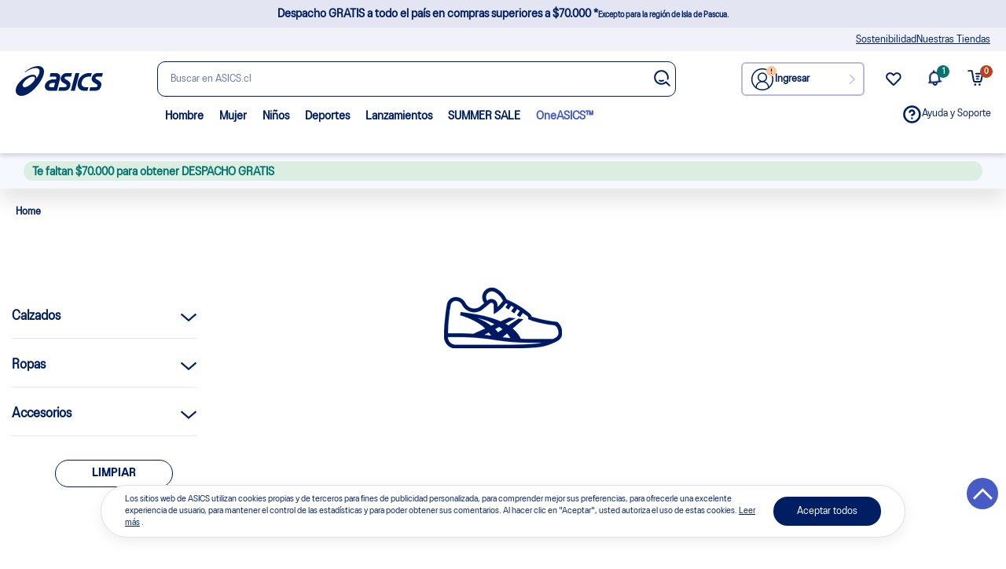

--- FILE ---
content_type: text/html; charset=utf-8
request_url: https://www.asics.cl/asics/ropa/hombre
body_size: 146026
content:
<!--V3-->
<!DOCTYPE html >
<html lang="es-CL" xmlns="http://www.w3.org/1999/xhtml" xmlns:vtex="http://www.vtex.com.br/2009/vtex-common" xmlns:vtex.cmc="http://www.vtex.com.br/2009/vtex-commerce">
  <head><meta name="language" content="es-CL" />
<meta name="country" content="CHL" />
<meta name="currency" content="$" />
<!-- Default Controllers and Templates --><meta http-equiv="Content-Type" content="text/html;charset=utf-8" />
<meta name="description" content="Descubre los últimos lanzamientos en la Tienda Oficial ASICS Chile | Lleva tu rendimiento a un nivel superior con zapatillas e indumentaria ASICS | Despacho Gratis a todo el país a partir de $80.000 y hasta 6 cuotas sin interés." />
<meta name="Abstract" content="Asics Chile" />
<meta name="author" content="Asics Chile" />
<meta name="copyright" content="Asics Chile" />
<meta name="vtex-version" content="1.0.0.0" />
<meta http-equiv="pragma" content="no-cache" />
<!-- Default Meta Tags --><meta name="viewport" content="width=device-width,initial-scale=1" /><meta name="apple-mobile-web-app-title" content="Asics" /><meta name="application-name" content="Asics" /><meta name="msapplication-config" content="/arquivos/browserconfig.xml" /><link rel="icon" type="image/png" sizes="32x32" href="/arquivos/favicon-32x32.png?v=636828173261400000" /><style>
    .slick-list,.slick-slider,.slick-track{position:relative;display:block}.slick-loading .slick-slide,.slick-loading .slick-track{visibility:hidden}.slick-slider{box-sizing:border-box;-webkit-user-select:none;-moz-user-select:none;-ms-user-select:none;user-select:none;-webkit-touch-callout:none;-khtml-user-select:none;-ms-touch-action:pan-y;touch-action:pan-y;-webkit-tap-highlight-color:transparent}.slick-list{overflow:hidden;margin:0;padding:0}.slick-list:focus{outline:0}.slick-list.dragging{cursor:pointer;cursor:hand}.slick-slider .slick-list,.slick-slider .slick-track{-webkit-transform:translate3d(0,0,0);-moz-transform:translate3d(0,0,0);-ms-transform:translate3d(0,0,0);-o-transform:translate3d(0,0,0);transform:translate3d(0,0,0)}.slick-track{top:0;left:0}.slick-track:after,.slick-track:before{display:table;content:''}.slick-track:after{clear:both}.slick-slide{display:none;float:left;height:100%;min-height:1px}[dir=rtl] .slick-slide{float:right}.slick-slide img{display:block}.slick-slide.slick-loading img{display:none}.slick-slide.dragging img{pointer-events:none}.slick-initialized .slick-slide{display:block}.slick-vertical .slick-slide{display:block;height:auto;border:1px solid transparent}.slick-arrow.slick-hidden{display:none}/*# sourceMappingURL=slick.min.css.map */
    @charset 'UTF-8';.slick-dots,.slick-next,.slick-prev{position:absolute;display:block;padding:0}.slick-dots li button:before,.slick-next:before,.slick-prev:before{font-family:slick;-webkit-font-smoothing:antialiased;-moz-osx-font-smoothing:grayscale}.slick-loading .slick-list{background:url(ajax-loader.gif) center center no-repeat #fff}@font-face{font-family:slick;font-weight:400;font-style:normal;src:url(fonts/slick.eot);src:url(fonts/slick.eot?#iefix) format('embedded-opentype'),url(fonts/slick.woff) format('woff'),url(fonts/slick.ttf) format('truetype'),url(fonts/slick.svg#slick) format('svg')}.slick-next,.slick-prev{font-size:0;line-height:0;top:50%;width:20px;height:20px;-webkit-transform:translate(0,-50%);-ms-transform:translate(0,-50%);transform:translate(0,-50%);cursor:pointer;color:transparent;border:none;outline:0;background:0 0}.slick-next:focus,.slick-next:hover,.slick-prev:focus,.slick-prev:hover{color:transparent;outline:0;background:0 0}.slick-next:focus:before,.slick-next:hover:before,.slick-prev:focus:before,.slick-prev:hover:before{opacity:1}.slick-next.slick-disabled:before,.slick-prev.slick-disabled:before{opacity:.25}.slick-next:before,.slick-prev:before{font-size:20px;line-height:1;opacity:.75;color:#fff}.slick-prev{left:-25px}[dir=rtl] .slick-prev{right:-25px;left:auto}.slick-prev:before{content:'?'}.slick-next:before,[dir=rtl] .slick-prev:before{content:'?'}.slick-next{right:-25px}[dir=rtl] .slick-next{right:auto;left:-25px}[dir=rtl] .slick-next:before{content:'?'}.slick-dotted.slick-slider{margin-bottom:30px}.slick-dots{bottom:-25px;width:100%;margin:0;list-style:none;text-align:center}.slick-dots li{position:relative;display:inline-block;width:20px;height:20px;margin:0 5px;padding:0;cursor:pointer}.slick-dots li button{font-size:0;line-height:0;display:block;width:20px;height:20px;padding:5px;cursor:pointer;color:transparent;border:0;outline:0;background:0 0}.slick-dots li button:focus,.slick-dots li button:hover{outline:0}.slick-dots li button:focus:before,.slick-dots li button:hover:before{opacity:1}.slick-dots li button:before{font-size:6px;line-height:20px;position:absolute;top:0;left:0;width:20px;height:20px;content:'•';text-align:center;opacity:.25;color:#000}.slick-dots li.slick-active button:before{opacity:.75;color:#000}/*# sourceMappingURL=slick-theme.min.css.map */
</style><!-- SEO Placeholders --><title>Ropa Asics – Asics Chile NEW</title><script type="text/javascript" language="javascript">var jscheckoutUrl = 'https://www.asics.cl/checkout/#/cart';var jscheckoutAddUrl = 'https://www.asics.cl/checkout/cart/add';var jscheckoutGiftListId = '';var jsnomeSite = 'asicscl';var jsnomeLoja = 'asicsclnew';var jssalesChannel = '1';var defaultStoreCurrency = '$';var localeInfo = {"CountryCode":"CHL","CultureCode":"es-CL","CurrencyLocale":{"RegionDisplayName":"Chile","RegionName":"CL","RegionNativeName":"Chile","TwoLetterIsoRegionName":"CL","CurrencyEnglishName":"Chilean Peso","CurrencyNativeName":"Peso","CurrencySymbol":"$","ISOCurrencySymbol":"CLP","Locale":1146,"Format":{"CurrencyDecimalDigits":2,"CurrencyDecimalSeparator":",","CurrencyGroupSeparator":".","CurrencyGroupSize":3,"StartsWithCurrencySymbol":true},"FlagUrl":"http://www.geonames.org/flags/x/cl.gif"}};</script> 
<script type="text/javascript" language="javascript">vtxctx = {"searchTerm":"ropa","isOrder":"0","isCheck":"0","isCart":"0","actionType":"","actionValue":"","login":null,"url":"www.asics.cl","transurl":"www.asics.cl"};</script> 
<script language="javascript" src="https://io.vtex.com.br/front-libs/jquery/1.8.3/jquery-1.8.3.min.js?v=1.0.0.0"   type="text/javascript"></script>
<script language="javascript" src="https://asicscl.vteximg.com.br/scripts/swfobject.js?v=1.0.0.0"   type="text/javascript"></script>
<script language="javascript" src="https://asicscl.vteximg.com.br/scripts/vtex.ajax.wait.js?v=1.0.0.0"   type="text/javascript"></script>
<script language="javascript" src="https://asicscl.vteximg.com.br/scripts/vtex.common.js?v=1.0.0.0"   type="text/javascript"></script>
<script language="javascript" src="https://vtex.vtexassets.com/_v/public/assets/v1/npm/@vtex/render-extension-loader@0.1.6/lib/render-extension-loader.js?v=1.0.0.0"   type="text/javascript"></script>
<script language="javascript" src="https://io.vtex.com.br/rc/rc.js?v=1.0.0.0"   type="text/javascript"></script>
<script language="javascript" src="https://activity-flow.vtex.com/af/af.js?v=1.0.0.0"   type="text/javascript"></script>
<script language="javascript" src="https://asicscl.vteximg.com.br/scripts/vtex.tagmanager.helper.js?v=1.0.0.0"   type="text/javascript"></script>
<script language="javascript" src="https://io.vtex.com.br/portal-ui/v1.21.0/scripts/vtex-events-all.min.js?v=1.0.0.0"   type="text/javascript"></script>
<script language="javascript" src="https://io.vtex.com.br/portal-ui/v1.21.0/scripts/vtex-analytics.js?v=1.0.0.0"   type="text/javascript"></script>
<script language="javascript" src="https://io.vtex.com.br/front-libs/front-i18n/0.7.2/vtex-i18n.min.js?v=1.0.0.0"   type="text/javascript"></script>
<script language="javascript" src="https://io.vtex.com.br/front-libs/front-utils/3.0.8/underscore-extensions.js?v=1.0.0.0"   type="text/javascript"></script>
<script language="javascript" src="https://asicscl.vteximg.com.br/scripts/currency-format.min.js?v=1.0.0.0"   type="text/javascript"></script>
<script language="javascript" src="https://io.vtex.com.br/front-libs/dustjs-linkedin/2.3.5/dust-core-2.3.5.min.js?v=1.0.0.0"   type="text/javascript"></script>
<script language="javascript" src="https://io.vtex.com.br/vtex.js/v2.13.1/vtex.min.js?v=1.0.0.0"   type="text/javascript"></script>
<script language="javascript" src="https://io.vtex.com.br/vtex-id-ui/3.28.0/vtexid-jquery.min.js?v=1.0.0.0"   type="text/javascript"></script>
<script language="javascript" src="https://io.vtex.com.br/portal-plugins/2.9.13/js/portal-minicart-with-template.min.js?v=1.0.0.0"   type="text/javascript"></script>
<link rel="stylesheet" href="/arquivos/000-store-general.css?v=01-12-2025-v1" /><script language="javascript">var ___scriptPathTransac = '';</script><script language="javascript">var ___scriptPath = '';</script>
<!-- Start - WebAnalyticsViewPart -->
<script> var defaultUtmFromFolder = '';</script>
<!-- CommerceContext.Current.VirtualFolder.Name: Busca -->

<script>
vtex.events.addData({"pageCategory":"InternalSiteSearch","pageDepartment":null,"pageUrl":"http://www.asics.cl/asics/ropa/hombre","pageTitle":"Ropa Asics – Asics Chile NEW","skuStockOutFromShelf":[],"skuStockOutFromProductDetail":[],"shelfProductIds":[],"accountName":"asicsclnew","pageFacets":[],"siteSearchTerm":"ropa","siteSearchForm":"/asics/ropa/hombre"});
</script>

<script>
(function(w,d,s,l,i){w[l]=w[l]||[];w[l].push({'gtm.start':
                            new Date().getTime(),event:'gtm.js'});var f=d.getElementsByTagName(s)[0],
                            j=d.createElement(s),dl=l!='dataLayer'?'&l='+l:'';j.async=true;j.src=
                            '//www.googletagmanager.com/gtm.js?id='+i+dl;f.parentNode.insertBefore(j,f);
                            })(window,document,'script','dataLayer','GTM-T432DLL');
</script>

<script>
var helper = new vtexTagManagerHelper('internalSiteSearchView'); helper.init();
</script>

<!-- End - WebAnalyticsViewPart -->
<link rel="canonical" href="https://www.asics.cl/asics/ropa" /></head>
  <body class="department resultado-busca b8t-search" id="department"><div class="ajax-content-loader" rel="/no-cache/callcenter/disclaimer"></div><!--  SubTemplate: Header --><div id="js-general-welcomeMessage" style="display: none"><script>
                                    $(document).ready(function () {
                                        vtexid.setScope('814f80f4-ecc2-4d98-9b34-05458afe60cd');
                                        vtexid.setScopeName('asicsclnew');
                                        $('body').on('click', '#login', function () {
                                            vtexid.start(
                                                    {
                                                        returnUrl: '/asics/ropa/hombre',
                                                        userEmail: '',
                                                        locale: 'es-CL',
                                                        forceReload: false
                                                    });
                                        });
                                    });
                                   </script><div class="ajax-content-loader" rel="/no-cache/user/welcome"></div></div><div id="js-general-asics-back-content" style="display: none">
  <div id="asics-back-1" style="display: none">20% de ASICS Back</div>
  <div id="asics-back-2" style="display: none">50% de ASICS Back</div>
  <div id="asics-back-3" style="display: none">AB3</div>
</div>
  <div class="measurement-guide-modal-overlay">
    <div class="measurement-guide-modal__container">
      <button type="button" class="measurement-guide-modal-close">
        <svg xmlns="http://www.w3.org/2000/svg" width="24" height="24" viewBox="0 0 24 24" fill="none">
          <rect width="24" height="24" rx="12" fill="#E8EFFF"></rect>
          <path d="M13.0625 12L16.9375 15.875C16.9688 15.9375 17 16 17 16.0625C17 16.125 16.9688 16.1875 16.9375 16.2188L16.2188 16.9375C16.1562 17 16.0938 17 16.0312 17C15.9688 17 15.9062 17 15.875 16.9375L12 13.0625L8.125 16.9375C8.0625 17 8 17 7.9375 17C7.875 17 7.8125 17 7.78125 16.9375L7.0625 16.2188C7 16.1875 7 16.125 7 16.0625C7 16 7 15.9375 7.0625 15.875L10.9375 12L7.0625 8.125C7 8.09375 7 8.03125 7 7.96875C7 7.90625 7 7.84375 7.0625 7.78125L7.78125 7.0625C7.8125 7.03125 7.875 7 7.9375 7C8 7 8.0625 7.03125 8.125 7.0625L12 10.9375L15.875 7.0625C15.9062 7.03125 15.9688 7 16.0312 7C16.0938 7 16.1562 7.03125 16.2188 7.0625L16.9375 7.78125C16.9688 7.84375 17 7.90625 17 7.96875C17 8.03125 16.9688 8.09375 16.9375 8.125L16.2812 8.78125L13.0625 12Z" fill="#001A57"></path>
        </svg>
      </button>
      <div class="measurement-guide-modal__container--content">
        <div class="first-screen">
          <div class="first-screen--top">
            <svg xmlns="http://www.w3.org/2000/svg" width="72" height="72" viewBox="0 0 72 72" fill="none">
              <circle cx="36" cy="36" r="36" fill="#E8EFFF"></circle>
              <use href="#icon__measurementGuide-modal"></use>
            </svg>
            <h1 class="first-screen--top__title">Guía de Tallas</h1>
            <p class="first-screen--top__text">Encuentra el tamaño perfecto para tu producto ASICS.</p>
          </div>
          <div class="first-screen--bottom">
            <div class="measurement-guide__option calcados">
              <div class="measurement-guide__option-icon">
                <svg xmlns="http://www.w3.org/2000/svg" width="106" height="56" viewBox="0 0 106 56" fill="none">
                  <path d="M104.675 34.6175C103.093 31.4548 99.1855 30.8504 94.2427 30.0721C92.6448 29.8238 90.9889 29.5671 89.2088 29.2028C85.5709 28.4663 82.0632 27.1911 78.8017 25.4191C78.4155 25.1954 78.0778 24.8971 77.8081 24.5415C75.8459 22.0577 73.3373 20.4432 69.9924 18.3237C68.8002 17.562 67.4506 16.7092 65.9852 15.724C63.3992 13.9531 60.5488 12.6034 57.5402 11.725C50.6021 3.66092 47.8616 1.55796 45.3116 0.572712C43.4901 -0.131036 40.584 0.374003 38.241 1.79806C37.2444 2.33858 36.3887 3.10572 35.743 4.03762C35.0973 4.96953 34.6796 6.04013 34.5235 7.1631C34.3619 9.82703 34.7829 12.4942 35.7572 14.9788C35.1859 15.459 34.5649 15.9806 33.886 16.5685C28.7777 20.9234 23.3298 18.9198 21.6243 17.3384C21.0716 16.6971 20.599 15.9909 20.2168 15.2355C18.6437 12.5447 16.2758 8.47124 11.1674 8.86865C9.18791 9.02036 7.30855 9.80003 5.80298 11.0941C4.29742 12.3882 3.24428 14.1292 2.79696 16.0634C2.64793 16.8417 -0.738336 35.2467 0.147558 44.4286C0.975496 52.8239 7.36718 54.8109 10.5465 54.695C10.8859 54.695 44.2353 54.9931 54.7418 55.523C56.0417 55.5975 57.4243 55.6306 58.8815 55.6306C68.9658 55.6306 82.3038 53.9747 94.2344 51.1018C99.881 49.7522 103.549 47.3346 105.147 43.9153C106.968 40.0074 105.42 36.1161 104.675 34.6175ZM37.8105 7.5191C37.9283 6.90638 38.1831 6.32823 38.5559 5.82787C38.9287 5.3275 39.4097 4.91788 39.9631 4.62961C41.619 3.61125 43.4735 3.41254 44.1028 3.66092C45.8414 4.33155 48.0272 5.97914 53.0114 11.5843C51.0989 13.414 49.4182 15.161 48.11 16.5519C47.7043 13.3809 46.2472 11.8658 44.8893 11.1372C42.7284 9.99465 40.8904 10.864 38.4811 12.7103C37.9297 11.0382 37.7021 9.27639 37.8105 7.5191ZM54.9239 52.2278C44.3429 51.6482 10.9108 51.3501 10.5133 51.3501C9.90067 51.3501 4.59358 51.2839 3.55866 44.8757L32.818 45.1158C32.818 45.1158 49.1367 48.5683 60.9182 48.9574C70.4147 49.272 82.0472 49.3962 86.22 49.4376C74.8938 51.6399 63.1868 52.708 54.9239 52.2609V52.2278ZM42.2151 42.8224L36.8087 42.6982V42.5823L40.0045 40.1978C40.8005 41.0328 41.5391 41.9207 42.2151 42.8555V42.8224ZM31.8659 28.143C36.5918 29.0893 41.1492 30.7387 45.3861 33.0362L41.826 34.692C41.826 34.692 34.714 29.7327 31.8659 28.1762V28.143ZM45.6759 37.4159L49.5506 35.2054L52.3739 37.4408C52.3739 37.4408 49.3271 39.5851 48.5985 40.1978C48.5985 40.2309 46.3796 38.1611 45.6759 37.4491V37.4159ZM52.9948 44.677L56.6129 41.3155C57.9558 42.3369 58.9646 43.7347 59.5107 45.331L52.9948 44.677ZM102.133 42.5243C101.228 44.2251 99.7667 45.5636 97.9933 46.3163L68.9244 46.3577C68.9244 46.3577 67.8977 42.7727 61.5474 36.4887L71.4082 28.2093H66.7055L57.7472 34.2781C56.9259 33.7142 56.0716 33.2 55.1889 32.7381L63.7332 27.0916H57.2587C57.2587 27.0916 52.9948 29.5754 50.4862 30.8173C39.9189 26.1728 28.672 23.2626 17.1782 22.1985C17.1782 22.1985 15.1829 21.6603 14.9345 23.5645C14.6861 25.4688 16.4911 25.4605 18.1966 26.098C19.9022 26.7355 31.2035 30.9166 36.85 36.5135L28.1815 41.092L3.3434 41.2327C3.26888 31.877 6.05076 16.7837 6.0756 16.6513C6.38482 15.4284 7.06941 14.3331 8.03318 13.5193C8.99696 12.7055 10.1915 12.2141 11.4489 12.1142C14.2722 11.8989 15.688 13.9356 17.3852 16.8417C17.9206 17.8868 18.6006 18.8512 19.4054 19.7064C21.8892 22.008 29.2165 24.8727 36.0718 19.0275C37.2061 18.0588 38.1748 17.2308 39.011 16.5436C42.5794 13.6127 42.9851 13.828 43.3825 14.0598C44.7486 14.7801 45.2619 17.2474 44.7817 20.8158L44.434 23.4238C44.4087 23.6198 44.4479 23.8186 44.5455 23.9904C44.6432 24.1621 44.794 24.2975 44.9754 24.376C45.1567 24.4545 45.3586 24.4719 45.5507 24.4256C45.7427 24.3793 45.9145 24.2718 46.0402 24.1193L47.696 22.0825C49.9334 19.404 52.313 16.8475 54.8246 14.4241L55.6525 14.6063C56.1162 14.7222 56.6378 14.8629 57.209 15.0451L55.8015 16.9328C55.712 17.0511 55.6467 17.186 55.6094 17.3297C55.5721 17.4733 55.5637 17.623 55.5844 17.7699C55.6052 17.9169 55.6549 18.0583 55.7305 18.186C55.8061 18.3137 55.9062 18.4252 56.0251 18.5141L56.853 19.1434C57.0928 19.3221 57.3936 19.3989 57.6897 19.3571C57.9859 19.3152 58.2535 19.1581 58.4344 18.9198L60.3883 16.3035C61.2392 16.7129 62.0682 17.1661 62.8721 17.6613L60.7857 20.4184C60.704 20.5259 60.6443 20.6486 60.61 20.7793C60.5757 20.9099 60.5676 21.0461 60.586 21.1799C60.6045 21.3138 60.6492 21.4426 60.7176 21.5592C60.7859 21.6757 60.8766 21.7776 60.9844 21.859L61.9862 22.6207C62.2043 22.7837 62.4777 22.8542 62.7473 22.817C63.017 22.7798 63.2611 22.6379 63.4269 22.422L65.654 19.4745L67.906 20.9234L65.9604 23.7384C65.8694 23.8661 65.8048 24.0106 65.7705 24.1636C65.7362 24.3166 65.7328 24.4748 65.7606 24.6291C65.7884 24.7834 65.8467 24.9306 65.9322 25.062C66.0177 25.1934 66.1286 25.3064 66.2584 25.3943L67.0863 25.9407C67.3457 26.1201 67.6655 26.1895 67.9758 26.1336C68.2862 26.0777 68.5617 25.9012 68.7422 25.6427L70.7541 22.7283C72.6728 23.8794 74.342 25.4022 75.6638 27.2075L75.8459 27.4724L76.1191 27.6546C79.9511 29.952 84.1534 31.5657 88.5382 32.4235C90.3928 32.8043 92.1646 33.0775 93.7211 33.3259C97.7283 33.9469 100.891 34.4437 101.702 36.0747C102.249 37.1676 103.358 39.9412 102.133 42.5574V42.5243Z" fill="#485CC7"></path>
                </svg>
              </div>
              <p>Calzado</p>
            </div>
            <div class="measurement-guide__option roupas">
              <div class="measurement-guide__option-icon">
                <svg xmlns="http://www.w3.org/2000/svg" width="58" height="95" viewBox="0 0 58 95" fill="none">
                  <path d="M52.8659 5.27034L52.4475 3.5969C52.2222 2.67595 51.6938 1.85752 50.9471 1.27324C50.2004 0.688954 49.279 0.372757 48.3309 0.375506H9.62402C8.68807 0.374175 7.77805 0.683017 7.03625 1.25375C6.29445 1.82448 5.76269 2.62493 5.52408 3.52996C3.95941 9.47069 0.855166 25.9123 0.503743 36.1622C0.0602792 48.713 7.47363 90.4404 7.78322 92.2226L8.03425 93.6032H24.5177L27.9148 39.8521H30.2995L33.3451 94.2392H50.0043L50.2553 92.8753C50.5482 91.2939 57.4679 53.884 57.4846 36.0701C57.4846 23.6866 54.4808 11.7047 52.8659 5.27034ZM52.0292 60.2933L35.4537 71.8903L34.7759 59.7912L53.8616 43.0568C53.4767 48.2612 52.8073 54.2856 52.0124 60.2933H52.0292ZM53.7026 27.4686C41.4948 22.373 39.7377 12.8594 39.4783 9.5962H50.4896C51.9516 15.4755 53.0167 21.4464 53.6775 27.4686H53.7026ZM9.62402 3.6973H48.3309C48.5246 3.70096 48.7117 3.7686 48.8631 3.88967C49.0144 4.01073 49.1215 4.17844 49.1676 4.36668C49.2931 4.88545 49.4437 5.45442 49.5943 6.04013L49.6361 6.20747H8.29364C8.46098 5.48789 8.61996 4.85198 8.7622 4.31648C8.8187 4.13342 8.93349 3.97385 9.08907 3.86207C9.24465 3.75029 9.43251 3.69243 9.62402 3.6973ZM7.53221 9.5962H18.1753C17.8323 12.9431 15.866 22.4901 4.58696 27.2594C5.38184 21.1179 6.55325 14.4743 7.53221 9.5962ZM22.4928 71.8484L6.06795 60.3602C5.23123 54.5032 4.54512 48.7465 4.1435 44.0441L23.271 59.4817L22.4928 71.8484ZM10.7787 90.1978C10.1344 86.5078 8.32711 75.9735 6.70387 64.8953L22.2251 75.7727L21.3131 90.2145L10.7787 90.1978ZM27.2705 36.4467L23.2459 29.0751L20.3592 30.69L24.6265 38.505L23.5638 55.3984L3.87574 39.5007C3.82553 38.2707 3.80878 37.1662 3.83389 36.2458C3.89246 34.6477 4.02633 32.899 4.20205 31.0163C18.7694 25.8035 21.1624 13.487 21.5557 9.60457H36.1482C36.441 13.5204 38.6165 25.586 53.9787 31.1837C54.0708 32.7734 54.1294 34.38 54.1294 35.9865C54.1294 36.7395 54.1294 37.5428 54.0875 38.3628L34.5249 55.5407L33.5627 38.4715L37.6961 30.2298L34.7006 28.7321L30.835 36.4467H27.2705ZM47.1594 90.8337H36.4494L35.6127 75.848L51.343 64.8367C49.7616 76.4002 47.8707 87.1103 47.2097 90.8086L47.1594 90.8337Z" fill="#B9411D"></path>
                </svg>
              </div>
              <p>Ropa</p>
            </div>
            <div class="measurement-guide__option acessorios">
              <div class="measurement-guide__option-icon">
                <svg xmlns="http://www.w3.org/2000/svg" width="61" height="93" viewBox="0 0 61 93" fill="none">
                  <path d="M57.7423 3.25229H52.7964C51.7535 3.24906 50.7333 3.55625 49.8655 4.13475C48.9978 4.71325 48.3218 5.53688 47.9236 6.5008L44.2772 15.0931H42.9047V9.58688C42.9118 8.66906 42.7092 7.76174 42.3123 6.93415C41.9154 6.10655 41.3347 5.38056 40.6145 4.81157L36.6432 1.74173C35.5447 0.894912 34.197 0.435197 32.81 0.434204H28.4813C27.0155 0.436832 25.5966 0.950968 24.4694 1.88791L20.9772 4.80345C20.303 5.3664 19.7607 6.07066 19.3888 6.86639C19.0169 7.66212 18.8245 8.52987 18.8251 9.40822V15.0931H17.5663L14.8213 7.47535C14.4506 6.45858 13.7768 5.58007 12.8908 4.95848C12.0049 4.33687 10.9496 4.00213 9.86734 3.99944H4.06873C3.65173 3.99944 3.2388 4.08158 2.85354 4.24116C2.46828 4.40074 2.11823 4.63464 1.82336 4.9295C1.5285 5.22437 1.29461 5.57443 1.13503 5.95969C0.975451 6.34495 0.893311 6.75787 0.893311 7.17487V75.8646C0.901917 80.2867 2.66516 84.5245 5.79582 87.6476C8.92648 90.7706 13.1686 92.5235 17.5907 92.5214H44.2447C48.6696 92.5171 52.9116 90.7557 56.0381 87.6246C59.1647 84.4935 60.9198 80.2489 60.9177 75.824V6.43583C60.9188 6.01814 60.8374 5.60435 60.6783 5.21815C60.5192 4.83195 60.2855 4.48094 59.9905 4.18521C59.6955 3.88949 59.3451 3.65486 58.9593 3.49478C58.5735 3.33469 58.16 3.25229 57.7423 3.25229ZM50.961 7.73523C51.1156 7.36966 51.3744 7.05767 51.7051 6.83816C52.0358 6.61865 52.4238 6.50133 52.8208 6.5008H57.19L52.033 15.2718C51.6473 15.1803 51.2569 15.1098 50.8635 15.0606H47.8506L50.961 7.73523ZM37.2035 6.27341L38.641 7.38602C38.9715 7.64281 39.2391 7.97158 39.4234 8.34731C39.6078 8.72305 39.7041 9.13587 39.7049 9.5544V15.0606H37.2035V6.27341ZM28.2701 3.70708H28.5138H32.8424C33.233 3.71234 33.6189 3.79229 33.9794 3.9426V7.00432H28.2945L28.2701 3.70708ZM28.2701 10.2041H33.955V15.0769H28.2701V10.2041ZM22.1061 9.39197C22.1051 8.9895 22.1926 8.59172 22.3624 8.22683C22.5322 7.86193 22.7802 7.53884 23.0888 7.28044L25.0216 5.65619V15.0281H22.1061V9.39197ZM15.3167 18.3254H46.4862H50.5468C51.1803 18.4147 55.0947 19.0807 54.9567 22.0937C54.7699 26.1137 51.6269 28.5095 48.4596 29.1754V28.5826C48.4575 27.4209 47.9945 26.3075 47.1723 25.4868C46.3501 24.6661 45.2359 24.2052 44.0742 24.2052H43.7168C42.5551 24.2052 41.4409 24.6661 40.6187 25.4868C39.7965 26.3075 39.3335 27.4209 39.3313 28.5826V29.8495C34.9134 30.0038 30.6497 30.0444 30.4629 30.0444H22.7477V28.5826C22.7455 27.4209 22.2825 26.3075 21.4603 25.4868C20.6381 24.6661 19.5239 24.2052 18.3622 24.2052H18.0049C16.8446 24.2073 15.7324 24.6692 14.912 25.4897C14.0915 26.3101 13.6296 27.4223 13.6275 28.5826V29.9875H13.1321C11.7693 29.6688 10.5247 28.9705 9.54247 27.9735C8.4772 26.8613 7.70429 25.5024 7.29288 24.0184C6.70003 22.0449 6.7244 20.6237 7.34974 19.7791C8.09689 18.7802 9.94042 18.2685 12.8478 18.2685L15.3167 18.3254ZM45.3005 28.5826V34.7466C45.3005 35.0482 45.1807 35.3373 44.9675 35.5506C44.7542 35.7638 44.465 35.8836 44.1635 35.8836H43.8061C43.5046 35.8836 43.2154 35.7638 43.0022 35.5506C42.789 35.3373 42.6692 35.0482 42.6692 34.7466V28.5826C42.6713 28.2824 42.7921 27.9953 43.005 27.7838C43.218 27.5724 43.506 27.4537 43.8061 27.4537H44.1635C44.4552 27.4598 44.7335 27.5779 44.9406 27.7835C45.1477 27.9891 45.2678 28.2665 45.2761 28.5582L45.3005 28.5826ZM19.4992 28.5826V34.7466C19.4992 35.0482 19.3794 35.3373 19.1661 35.5506C18.9529 35.7638 18.6637 35.8836 18.3622 35.8836H18.0049C17.7047 35.8814 17.4176 35.7607 17.2061 35.5477C16.9947 35.3347 16.876 35.0468 16.876 34.7466V28.5826C16.876 28.2832 16.9949 27.996 17.2066 27.7843C17.4183 27.5726 17.7055 27.4537 18.0049 27.4537H18.3622C18.6588 27.4515 18.9444 27.5661 19.1571 27.7728C19.3699 27.9795 19.4928 28.2616 19.4992 28.5582V28.5826ZM9.87544 7.24796C10.2895 7.24853 10.6933 7.3767 11.0319 7.61503C11.3705 7.85336 11.6275 8.19025 11.7677 8.57985L14.1229 15.0769H12.8235C11.7111 15.0658 10.5999 15.1501 9.50187 15.3286L4.70219 7.20735L9.87544 7.24796ZM4.19055 12.7055L6.39954 16.4331C5.76794 16.8166 5.2164 17.3184 4.77528 17.9112C4.56022 18.2118 4.37526 18.5327 4.22304 18.8695L4.19055 12.7055ZM4.19055 25.0498C4.6429 26.6037 5.38404 28.0584 6.37517 29.3378C5.50704 30.269 4.77187 31.3157 4.19055 32.4483V25.0498ZM57.6692 75.824C57.6713 77.5887 57.3257 79.3365 56.6521 80.9676C55.9785 82.5986 54.9902 84.081 53.7435 85.3299C52.4968 86.5789 51.0162 87.57 49.3864 88.2465C47.7566 88.923 46.0094 89.2718 44.2447 89.2729H17.5907C14.0323 89.2707 10.6203 87.8568 8.10337 85.3414C5.5865 82.8261 4.17049 79.4148 4.16618 75.8565V67.1261H10.1597V70.0498C10.162 71.1765 10.5368 72.2708 11.2257 73.1624C11.9146 74.054 12.8789 74.6928 13.9686 74.9794C13.4418 75.8877 13.1618 76.9181 13.1564 77.9681V80.1202C13.1586 81.7285 13.7984 83.2703 14.9357 84.4076C16.0729 85.5448 17.6147 86.1846 19.223 86.1868H42.4418C44.0501 86.1846 45.5919 85.5448 46.7291 84.4076C47.8664 83.2703 48.5062 81.7285 48.5084 80.1202V77.9681C48.5074 76.9382 48.2417 75.9258 47.7368 75.0282C48.8692 74.7755 49.8818 74.1448 50.6081 73.24C51.3343 72.3351 51.7309 71.21 51.7325 70.0498V67.1261H57.6692V75.824ZM42.458 71.9015H15.2599C14.7688 71.9015 14.2978 71.7064 13.9505 71.3591C13.6033 71.0119 13.4082 70.5409 13.4082 70.0498V65.7212C13.4082 65.2301 13.6033 64.7591 13.9505 64.4119C14.2978 64.0646 14.7688 63.8695 15.2599 63.8695H46.6486C47.1397 63.8695 47.6107 64.0646 47.9579 64.4119C48.3052 64.7591 48.5002 65.2301 48.5002 65.7212V70.0904C48.5002 70.5815 48.3052 71.0525 47.9579 71.3997C47.6107 71.747 47.1397 71.9421 46.6486 71.9421L42.458 71.9015ZM45.2761 77.9681V80.1202C45.274 80.8669 44.9764 81.5825 44.4483 82.1105C43.9203 82.6385 43.2048 82.9361 42.458 82.9383H19.2393C18.4919 82.9383 17.7751 82.6414 17.2466 82.1129C16.7181 81.5844 16.4212 80.8676 16.4212 80.1202V77.9681C16.4212 77.2206 16.7181 76.5039 17.2466 75.9754C17.7751 75.4469 18.4919 75.15 19.2393 75.15H42.458C43.2048 75.1521 43.9203 75.4497 44.4483 75.9777C44.9764 76.5058 45.274 77.2213 45.2761 77.9681ZM57.6692 63.8776H51.4077C51.0441 62.9091 50.3937 62.0745 49.5433 61.4854C48.693 60.8962 47.6831 60.5805 46.6486 60.5804H15.2599C14.2247 60.5823 13.2146 60.8986 12.3633 61.4874C11.512 62.0762 10.8596 62.9098 10.4927 63.8776H4.16618V48.5447C4.16618 37.2805 7.50404 32.7813 8.69787 31.5387C9.90655 32.4058 11.294 32.9913 12.7585 33.2523H13.5706V34.7222C13.5706 35.8839 14.0315 36.9982 14.8522 37.8204C15.6729 38.6426 16.7863 39.1056 17.948 39.1077H18.3053C18.8812 39.1077 19.4515 38.9943 19.9836 38.7739C20.5157 38.5535 20.9991 38.2305 21.4064 37.8233C21.8136 37.416 22.1366 36.9326 22.357 36.4005C22.5774 35.8684 22.6908 35.2982 22.6908 34.7222V33.236H30.5116C30.8202 33.236 34.9783 33.2361 39.3638 33.0493V34.6735C39.3638 35.8366 39.8259 36.9521 40.6483 37.7745C41.4707 38.597 42.5862 39.059 43.7493 39.059H44.1066C45.2697 39.059 46.3852 38.597 47.2076 37.7745C48.0301 36.9521 48.4921 35.8366 48.4921 34.6735V32.4239H48.7033C50.1639 32.1701 51.5686 31.6616 52.8533 30.9215L52.6908 31.1489C52.7396 31.1895 57.6367 34.9172 57.6367 48.5528L57.6692 63.8776ZM57.6692 32.4239C57.0313 31.194 56.2098 30.0685 55.2328 29.0861C56.3248 28.0062 57.1578 26.6929 57.6692 25.2447V32.4239ZM57.6692 19.3081C57.0938 18.1454 56.1903 17.177 55.0704 16.5225L57.6692 12.1207V19.3081Z" fill="#00B388"></path>
                </svg>
              </div>
              <p>Accesorios</p>
            </div>
          </div>
        </div>
        <div class="second-screen calcados">
          <div class="second-screen--back-button">
            <svg xmlns="http://www.w3.org/2000/svg" width="7" height="12" viewBox="0 0 7 12" fill="none">
              <use href="#icon__measurementGuide-backButton"></use>
            </svg>
            <p>Regresar</p>
          </div>
          <div class="second-screen--content">
            <div class="second-screen--content-icon">
              <svg xmlns="http://www.w3.org/2000/svg" width="207" height="109" viewBox="0 0 207 109" fill="none">
                <use href="#icon__measurementGuide-shoes-secondScreen"></use>
              </svg>
              <p>Calzado</p>
            </div>
            <div class="second-screen--content-options">
              <button class="second-screen--content-options__masculino">Masculino / Unisex</button>
              <button class="second-screen--content-options__feminino">Femenino</button>
              <button class="second-screen--content-options__infantil">Niños</button>
            </div>
          </div>
        </div>
        <div class="second-screen roupas">
          <div class="second-screen--back-button">
            <svg xmlns="http://www.w3.org/2000/svg" width="7" height="12" viewBox="0 0 7 12" fill="none">
              <use href="#icon__measurementGuide-backButton"></use>
            </svg>
            <p>Regresar</p>
          </div>
          <div class="second-screen--content">
            <div class="second-screen--content-icon">
              <svg xmlns="http://www.w3.org/2000/svg" width="89" height="145" viewBox="0 0 89 145" fill="none">
                <use href="#icon__measurementGuide-clothes-secondScreen"></use>
              </svg>
              <p>Ropa</p>
            </div>
            <div class="second-screen--content-options">
              <button class="second-screen--content-options__masculino"> Masculino </button>
              <button class="second-screen--content-options__feminino"> Femenino </button>
            </div>
          </div>
        </div>
        <div class="second-screen acessorios">
          <div class="second-screen--back-button">
            <svg xmlns="http://www.w3.org/2000/svg" width="7" height="12" viewBox="0 0 7 12" fill="none">
              <use href="#icon__measurementGuide-backButton"></use>
            </svg>
            <p>Regresar</p>
          </div>
          <div class="second-screen--content">
            <div class="second-screen--content__top">
              <div class="second-screen--content__top-item">
                <svg xmlns="http://www.w3.org/2000/svg" width="80" height="80" viewBox="0 0 80 80" fill="none">
                  <circle cx="40" cy="40" r="40" fill="#EAF8E2"></circle>
                  <use href="#icon__measurementGuide-acessory-secondScreen"></use>
                </svg>
                <p>Accesorios</p>
              </div>
              <div class="second-screen--content__top-item">
                <p>¡Consulta la tabla de tallas de accesorios a continuación para encontrar el tamaño correcto para ti!</p>
              </div>
            </div>
            <div class="second-screen--content__middle">
              <span class="second-screen--content__middle--header"> Calcetines </span>
              <div class="second-screen--content__middle--table-content">
                <table>
                  <tbody>
                    <tr>
                      <td>Talla</td>
                      <td>XS</td>
                      <td>S</td>
                      <td>M</td>
                      <td>L</td>
                      <td>XL</td>
                    </tr>
                    <tr>
                      <td>Zapatos para Hombre</td>
                      <td>N/A</td>
                      <td>N/A</td>
                      <td>37-40</td>
                      <td>41-43</td>
                      <td>44  </td>
                    </tr>
                    <tr>
                      <td>Zapatos para Mujer</td>
                      <td>32-33</td>
                      <td>34-36</td>
                      <td>38-39</td>
                      <td>40  </td>
                      <td>N/A</td>
                    </tr>
                    <tr>
                      <td>Diámetro (cm)</td>
                      <td>33</td>
                      <td>36</td>
                      <td>39</td>
                      <td>42</td>
                      <td>46</td>
                    </tr>
                  </tbody>
                </table>
              </div>
            </div>
            <div class="second-screen--content__bottom">
              <span class="second-screen--content__bottom--header">Puño</span>
              <div class="second-screen--content__bottom--table-content">
                <table>
                  <tbody>
                    <tr>
                      <td>Talla</td>
                      <td>S</td>
                      <td>M</td>
                      <td>L</td>
                    </tr>
                    <tr>
                      <td>Longitud</td>
                      <td>36</td>
                      <td>37</td>
                      <td>38</td>
                    </tr>
                    <tr>
                      <td>Ancho del Brazo</td>
                      <td>8.5</td>
                      <td>9.5</td>
                      <td>10.5</td>
                    </tr>
                    <tr>
                      <td>Ancho de la Muñeca</td>
                      <td>6.5</td>
                      <td>7.5</td>
                      <td>8.5</td>
                    </tr>
                  </tbody>
                </table>
              </div>
            </div>
          </div>
        </div>
        <div class="third__screen shoes-masculino hide">
          <div class="third__screen shoes-masculino--back-button">
            <svg xmlns="http://www.w3.org/2000/svg" width="7" height="12" viewBox="0 0 7 12" fill="none">
              <use href="#icon__measurementGuide-backButton"></use>
            </svg>
            <p>Regresar</p>
          </div>
          <div class="third__screen shoes-wapper">
            <span class="third__screen shoes-title">
              <svg xmlns="http://www.w3.org/2000/svg" width="81" height="80" viewBox="0 0 81 80" fill="none">
                <circle cx="40.5" cy="40" r="40" fill="#E4E5F3"></circle>
                <use href="#icon__measurementGuide-shoes-thirdScreen"></use>
              </svg>
              <span>Calzado</span>
              <strong>masculino</strong>
            </span>
            <p class="third__screen shoes-subtitle"> ¡Consulta la tabla de tallas de calzado a continuación para encontrar el tamaño correcto para ti! </p>
            <div class="third__screen shoes-tables-container">
              <table class="third__screen shoes-tables-sizes">
                <thead>
                  <tr class="third__screen shoes-tables-sizes-content-country-id">
                    <th class="third__screen shoes-country-id-options">CL</th>
                    <th class="third__screen shoes-country-id-options">EU</th>
                    <th class="third__screen shoes-country-id-options">US</th>
                    <th class="third__screen shoes-country-id-options">CM</th>
                  </tr>
                </thead>
                <tbody class="third__screen shoes-tables-sizes-content">
                  <tr class="third__screen shoes-tables-sizes-content-table-header">
                    <td class="third__screen shoes-tables-sizes-content-table-body"> 35.5 </td>
                    <td class="third__screen shoes-tables-sizes-content-table-body"> 36 </td>
                    <td class="third__screen shoes-tables-sizes-content-table-body"> 4 </td>
                    <td class="third__screen shoes-tables-sizes-content-table-body"> 22.8 cm </td>
                  </tr>
                  <tr class="third__screen shoes-tables-sizes-content-table-header">
                    <td class="third__screen shoes-tables-sizes-content-table-body"> 36 </td>
                    <td class="third__screen shoes-tables-sizes-content-table-body"> 37 </td>
                    <td class="third__screen shoes-tables-sizes-content-table-body"> 4,5 </td>
                    <td class="third__screen shoes-tables-sizes-content-table-body"> 23 cm </td>
                  </tr>
                  <tr class="third__screen shoes-tables-sizes-content-table-header">
                    <td class="third__screen shoes-tables-sizes-content-table-body"> 36.5 </td>
                    <td class="third__screen shoes-tables-sizes-content-table-body"> 37.5 </td>
                    <td class="third__screen shoes-tables-sizes-content-table-body"> 5 </td>
                    <td class="third__screen shoes-tables-sizes-content-table-body"> 23.5 cm </td>
                  </tr>
                  <tr class="third__screen shoes-tables-sizes-content-table-header">
                    <td class="third__screen shoes-tables-sizes-content-table-body"> 37 </td>
                    <td class="third__screen shoes-tables-sizes-content-table-body"> 38 </td>
                    <td class="third__screen shoes-tables-sizes-content-table-body"> 5,5 </td>
                    <td class="third__screen shoes-tables-sizes-content-table-body"> 24 cm </td>
                  </tr>
                  <tr class="third__screen shoes-tables-sizes-content-table-header">
                    <td class="third__screen shoes-tables-sizes-content-table-body"> 37.5 </td>
                    <td class="third__screen shoes-tables-sizes-content-table-body"> 39 </td>
                    <td class="third__screen shoes-tables-sizes-content-table-body"> 6 </td>
                    <td class="third__screen shoes-tables-sizes-content-table-body"> 24.5 cm </td>
                  </tr>
                  <tr class="third__screen shoes-tables-sizes-content-table-header">
                    <td class="third__screen shoes-tables-sizes-content-table-body"> 38 </td>
                    <td class="third__screen shoes-tables-sizes-content-table-body"> 39.5 </td>
                    <td class="third__screen shoes-tables-sizes-content-table-body"> 6,5 </td>
                    <td class="third__screen shoes-tables-sizes-content-table-body"> 25 cm </td>
                  </tr>
                  <tr class="third__screen shoes-tables-sizes-content-table-header">
                    <td class="third__screen shoes-tables-sizes-content-table-body"> 38.5 </td>
                    <td class="third__screen shoes-tables-sizes-content-table-body"> 40 </td>
                    <td class="third__screen shoes-tables-sizes-content-table-body"> 7 </td>
                    <td class="third__screen shoes-tables-sizes-content-table-body"> 25.25 cm </td>
                  </tr>
                  <tr class="third__screen shoes-tables-sizes-content-table-header">
                    <td class="third__screen shoes-tables-sizes-content-table-body"> 39 </td>
                    <td class="third__screen shoes-tables-sizes-content-table-body"> 40.5 </td>
                    <td class="third__screen shoes-tables-sizes-content-table-body"> 7,5 </td>
                    <td class="third__screen shoes-tables-sizes-content-table-body"> 25.5 cm </td>
                  </tr>
                  <tr class="third__screen shoes-tables-sizes-content-table-header">
                    <td class="third__screen shoes-tables-sizes-content-table-body"> 39.5 </td>
                    <td class="third__screen shoes-tables-sizes-content-table-body"> 41.5 </td>
                    <td class="third__screen shoes-tables-sizes-content-table-body"> 8 </td>
                    <td class="third__screen shoes-tables-sizes-content-table-body"> 26 cm </td>
                  </tr>
                  <tr class="third__screen shoes-tables-sizes-content-table-header">
                    <td class="third__screen shoes-tables-sizes-content-table-body"> 40 </td>
                    <td class="third__screen shoes-tables-sizes-content-table-body"> 42 </td>
                    <td class="third__screen shoes-tables-sizes-content-table-body"> 8,5 </td>
                    <td class="third__screen shoes-tables-sizes-content-table-body"> 26.5 cm </td>
                  </tr>
                  <tr class="third__screen shoes-tables-sizes-content-table-header">
                    <td class="third__screen shoes-tables-sizes-content-table-body"> 40.5 </td>
                    <td class="third__screen shoes-tables-sizes-content-table-body"> 42.5 </td>
                    <td class="third__screen shoes-tables-sizes-content-table-body"> 9 </td>
                    <td class="third__screen shoes-tables-sizes-content-table-body"> 27 cm </td>
                  </tr>
                  <tr class="third__screen shoes-tables-sizes-content-table-header">
                    <td class="third__screen shoes-tables-sizes-content-table-body"> 41 </td>
                    <td class="third__screen shoes-tables-sizes-content-table-body"> 43.5 </td>
                    <td class="third__screen shoes-tables-sizes-content-table-body"> 9,5 </td>
                    <td class="third__screen shoes-tables-sizes-content-table-body"> 27.5 cm </td>
                  </tr>
                  <tr class="third__screen shoes-tables-sizes-content-table-header">
                    <td class="third__screen shoes-tables-sizes-content-table-body"> 41.5 </td>
                    <td class="third__screen shoes-tables-sizes-content-table-body"> 44 </td>
                    <td class="third__screen shoes-tables-sizes-content-table-body"> 10 </td>
                    <td class="third__screen shoes-tables-sizes-content-table-body"> 28 cm </td>
                  </tr>
                  <tr class="third__screen shoes-tables-sizes-content-table-header">
                    <td class="third__screen shoes-tables-sizes-content-table-body"> 42 </td>
                    <td class="third__screen shoes-tables-sizes-content-table-body"> 44.5 </td>
                    <td class="third__screen shoes-tables-sizes-content-table-body"> 10,5 </td>
                    <td class="third__screen shoes-tables-sizes-content-table-body"> 28.25 cm </td>
                  </tr>
                  <tr class="third__screen shoes-tables-sizes-content-table-header">
                    <td class="third__screen shoes-tables-sizes-content-table-body"> 42.5 </td>
                    <td class="third__screen shoes-tables-sizes-content-table-body"> 45 </td>
                    <td class="third__screen shoes-tables-sizes-content-table-body"> 11 </td>
                    <td class="third__screen shoes-tables-sizes-content-table-body"> 28.5 cm </td>
                  </tr>
                  <tr class="third__screen shoes-tables-sizes-content-table-header">
                    <td class="third__screen shoes-tables-sizes-content-table-body"> 43 </td>
                    <td class="third__screen shoes-tables-sizes-content-table-body"> 46 </td>
                    <td class="third__screen shoes-tables-sizes-content-table-body"> 11,5 </td>
                    <td class="third__screen shoes-tables-sizes-content-table-body"> 29 cm </td>
                  </tr>
                  <tr class="third__screen shoes-tables-sizes-content-table-header">
                    <td class="third__screen shoes-tables-sizes-content-table-body"> 43.5 </td>
                    <td class="third__screen shoes-tables-sizes-content-table-body"> 46.5 </td>
                    <td class="third__screen shoes-tables-sizes-content-table-body"> 12 </td>
                    <td class="third__screen shoes-tables-sizes-content-table-body"> 29.5 cm </td>
                  </tr>
                  <tr class="third__screen shoes-tables-sizes-content-table-header">
                    <td class="third__screen shoes-tables-sizes-content-table-body"> 44 </td>
                    <td class="third__screen shoes-tables-sizes-content-table-body"> 47 </td>
                    <td class="third__screen shoes-tables-sizes-content-table-body"> 12,5 </td>
                    <td class="third__screen shoes-tables-sizes-content-table-body"> 30 cm </td>
                  </tr>
                  <tr class="third__screen shoes-tables-sizes-content-table-header">
                    <td class="third__screen shoes-tables-sizes-content-table-body"> 44.5 </td>
                    <td class="third__screen shoes-tables-sizes-content-table-body"> 48 </td>
                    <td class="third__screen shoes-tables-sizes-content-table-body"> 13 </td>
                    <td class="third__screen shoes-tables-sizes-content-table-body"> 30.5 cm </td>
                  </tr>
                </tbody>
              </table>
            </div>
            <p class="third__screen shoes-text-bottom">Desliza hacia arriba y hacia abajo para encontrar tu talla.</p>
            <button class="third__screen shoes-button-bottom">¿Cómo medir el tamaño de tus zapatilas?</button>
          </div>
        </div>
        <div class="third__screen shoes-feminino hide">
          <div class="third__screen shoes-feminino--back-button">
            <svg xmlns="http://www.w3.org/2000/svg" width="7" height="12" viewBox="0 0 7 12" fill="none">
              <use href="#icon__measurementGuide-backButton"></use>
            </svg>
            <p>Regresar</p>
          </div>
          <div class="third__screen shoes-wapper">
            <span class="third__screen shoes-title">
              <svg xmlns="http://www.w3.org/2000/svg" width="81" height="80" viewBox="0 0 81 80" fill="none">
                <circle cx="40.5" cy="40" r="40" fill="#E4E5F3"></circle>
                <use href="#icon__measurementGuide-shoes-thirdScreen"></use>
              </svg>
              <span>Calzado</span>
              <strong>Femenino</strong>
            </span>
            <p class="third__screen shoes-subtitle"> ¡Consulta la tabla de tallas de calzado a continuación para encontrar el tamaño adecuado para ti! </p>
            <div class="third__screen shoes-tables-container">
              <table class="third__screen shoes-tables-sizes">
                <thead>
                  <tr class="third__screen shoes-tables-sizes-content-country-id">
                    <th class="third__screen shoes-country-id-options">CL</th>
                    <th class="third__screen shoes-country-id-options">EU</th>
                    <th class="third__screen shoes-country-id-options">US</th>
                    <th class="third__screen shoes-country-id-options">CM</th>
                  </tr>
                </thead>
                <tbody class="third__screen shoes-tables-sizes-content">
                  <tr class="third__screen shoes-tables-sizes-content-table-header">
                    <td class="third__screen shoes-tables-sizes-content-table-body"> 35.5 </td>
                    <td class="third__screen shoes-tables-sizes-content-table-body"> 36 </td>
                    <td class="third__screen shoes-tables-sizes-content-table-body"> 5,5 </td>
                    <td class="third__screen shoes-tables-sizes-content-table-body"> 22.8 cm </td>
                  </tr>
                  <tr class="third__screen shoes-tables-sizes-content-table-header">
                    <td class="third__screen shoes-tables-sizes-content-table-body"> 36 </td>
                    <td class="third__screen shoes-tables-sizes-content-table-body"> 37 </td>
                    <td class="third__screen shoes-tables-sizes-content-table-body"> 6 </td>
                    <td class="third__screen shoes-tables-sizes-content-table-body"> 23 cm </td>
                  </tr>
                  <tr class="third__screen shoes-tables-sizes-content-table-header">
                    <td class="third__screen shoes-tables-sizes-content-table-body"> 36.5 </td>
                    <td class="third__screen shoes-tables-sizes-content-table-body"> 37.5 </td>
                    <td class="third__screen shoes-tables-sizes-content-table-body"> 6,5 </td>
                    <td class="third__screen shoes-tables-sizes-content-table-body"> 23.5 cm </td>
                  </tr>
                  <tr class="third__screen shoes-tables-sizes-content-table-header">
                    <td class="third__screen shoes-tables-sizes-content-table-body"> 37 </td>
                    <td class="third__screen shoes-tables-sizes-content-table-body"> 38 </td>
                    <td class="third__screen shoes-tables-sizes-content-table-body"> 7 </td>
                    <td class="third__screen shoes-tables-sizes-content-table-body"> 24 cm </td>
                  </tr>
                  <tr class="third__screen shoes-tables-sizes-content-table-header">
                    <td class="third__screen shoes-tables-sizes-content-table-body"> 37.5 </td>
                    <td class="third__screen shoes-tables-sizes-content-table-body"> 39 </td>
                    <td class="third__screen shoes-tables-sizes-content-table-body"> 7,5 </td>
                    <td class="third__screen shoes-tables-sizes-content-table-body"> 24.5 cm </td>
                  </tr>
                  <tr class="third__screen shoes-tables-sizes-content-table-header">
                    <td class="third__screen shoes-tables-sizes-content-table-body"> 38 </td>
                    <td class="third__screen shoes-tables-sizes-content-table-body"> 39.5 </td>
                    <td class="third__screen shoes-tables-sizes-content-table-body"> 8 </td>
                    <td class="third__screen shoes-tables-sizes-content-table-body"> 25 cm </td>
                  </tr>
                  <tr class="third__screen shoes-tables-sizes-content-table-header">
                    <td class="third__screen shoes-tables-sizes-content-table-body"> 38.5 </td>
                    <td class="third__screen shoes-tables-sizes-content-table-body"> 40 </td>
                    <td class="third__screen shoes-tables-sizes-content-table-body"> 8,5 </td>
                    <td class="third__screen shoes-tables-sizes-content-table-body"> 25.50 cm </td>
                  </tr>
                  <tr class="third__screen shoes-tables-sizes-content-table-header">
                    <td class="third__screen shoes-tables-sizes-content-table-body"> 39 </td>
                    <td class="third__screen shoes-tables-sizes-content-table-body"> 40.5 </td>
                    <td class="third__screen shoes-tables-sizes-content-table-body"> 9 </td>
                    <td class="third__screen shoes-tables-sizes-content-table-body"> 25.75 cm </td>
                  </tr>
                  <tr class="third__screen shoes-tables-sizes-content-table-header">
                    <td class="third__screen shoes-tables-sizes-content-table-body"> 39.5 </td>
                    <td class="third__screen shoes-tables-sizes-content-table-body"> 41.5 </td>
                    <td class="third__screen shoes-tables-sizes-content-table-body"> 9,5 </td>
                    <td class="third__screen shoes-tables-sizes-content-table-body"> 26 cm </td>
                  </tr>
                  <tr class="third__screen shoes-tables-sizes-content-table-header">
                    <td class="third__screen shoes-tables-sizes-content-table-body"> 40 </td>
                    <td class="third__screen shoes-tables-sizes-content-table-body"> 42 </td>
                    <td class="third__screen shoes-tables-sizes-content-table-body"> 10 </td>
                    <td class="third__screen shoes-tables-sizes-content-table-body"> 26.5 cm </td>
                  </tr>
                  <tr class="third__screen shoes-tables-sizes-content-table-header">
                    <td class="third__screen shoes-tables-sizes-content-table-body"> 40.5 </td>
                    <td class="third__screen shoes-tables-sizes-content-table-body"> 42.5 </td>
                    <td class="third__screen shoes-tables-sizes-content-table-body"> 10,5 </td>
                    <td class="third__screen shoes-tables-sizes-content-table-body"> 27 cm </td>
                  </tr>
                  <tr class="third__screen shoes-tables-sizes-content-table-header">
                    <td class="third__screen shoes-tables-sizes-content-table-body"> 41 </td>
                    <td class="third__screen shoes-tables-sizes-content-table-body"> 43.5 </td>
                    <td class="third__screen shoes-tables-sizes-content-table-body"> 11 </td>
                    <td class="third__screen shoes-tables-sizes-content-table-body"> 27.5 cm </td>
                  </tr>
                  <tr class="third__screen shoes-tables-sizes-content-table-header">
                    <td class="third__screen shoes-tables-sizes-content-table-body"> 41.5 </td>
                    <td class="third__screen shoes-tables-sizes-content-table-body"> 44 </td>
                    <td class="third__screen shoes-tables-sizes-content-table-body"> 11,5 </td>
                    <td class="third__screen shoes-tables-sizes-content-table-body"> 28 cm </td>
                  </tr>
                  <tr class="third__screen shoes-tables-sizes-content-table-header">
                    <td class="third__screen shoes-tables-sizes-content-table-body"> 42 </td>
                    <td class="third__screen shoes-tables-sizes-content-table-body"> 44.5 </td>
                    <td class="third__screen shoes-tables-sizes-content-table-body"> 12 </td>
                    <td class="third__screen shoes-tables-sizes-content-table-body"> 28.25 cm </td>
                  </tr>
                  <tr class="third__screen shoes-tables-sizes-content-table-header">
                    <td class="third__screen shoes-tables-sizes-content-table-body"> 42.5 </td>
                    <td class="third__screen shoes-tables-sizes-content-table-body"> 45 </td>
                    <td class="third__screen shoes-tables-sizes-content-table-body"> 12,5 </td>
                    <td class="third__screen shoes-tables-sizes-content-table-body"> 28.5 cm </td>
                  </tr>
                  <tr class="third__screen shoes-tables-sizes-content-table-header">
                    <td class="third__screen shoes-tables-sizes-content-table-body"> 43 </td>
                    <td class="third__screen shoes-tables-sizes-content-table-body"> 46 </td>
                    <td class="third__screen shoes-tables-sizes-content-table-body"> 13 </td>
                    <td class="third__screen shoes-tables-sizes-content-table-body"> 29 cm </td>
                  </tr>
                  <tr class="third__screen shoes-tables-sizes-content-table-header">
                    <td class="third__screen shoes-tables-sizes-content-table-body"> 43.5 </td>
                    <td class="third__screen shoes-tables-sizes-content-table-body"> 46.5 </td>
                    <td class="third__screen shoes-tables-sizes-content-table-body"> 13,5 </td>
                    <td class="third__screen shoes-tables-sizes-content-table-body"> 29.5 cm </td>
                  </tr>
                  <tr class="third__screen shoes-tables-sizes-content-table-header">
                    <td class="third__screen shoes-tables-sizes-content-table-body"> 44 </td>
                    <td class="third__screen shoes-tables-sizes-content-table-body"> 47 </td>
                    <td class="third__screen shoes-tables-sizes-content-table-body"> 14 </td>
                    <td class="third__screen shoes-tables-sizes-content-table-body"> 30 cm </td>
                  </tr>
                  <tr class="third__screen shoes-tables-sizes-content-table-header">
                    <td class="third__screen shoes-tables-sizes-content-table-body"> 44.5 </td>
                    <td class="third__screen shoes-tables-sizes-content-table-body"> 48 </td>
                    <td class="third__screen shoes-tables-sizes-content-table-body"> 14,5 </td>
                    <td class="third__screen shoes-tables-sizes-content-table-body"> 30.5 cm </td>
                  </tr>
                </tbody>
              </table>
            </div>
            <p class="third__screen shoes-text-bottom">Desliza hacia arriba y hacia abajo para encontrar tu talla.</p>
            <button class="third__screen shoes-button-bottom">¿Cómo medir el tamaño de tus zapatilas?</button>
          </div>
        </div>
        <div class="third__screen shoes-infantil hide">
          <div class="third__screen shoes-infantil--back-button">
            <svg xmlns="http://www.w3.org/2000/svg" width="7" height="12" viewBox="0 0 7 12" fill="none">
              <use href="#icon__measurementGuide-backButton"></use>
            </svg>
            <p>Regresar</p>
          </div>
          <div class="third__screen shoes-wapper">
            <span class="third__screen shoes-title">
              <svg xmlns="http://www.w3.org/2000/svg" width="81" height="80" viewBox="0 0 81 80" fill="none">
                <circle cx="40.5" cy="40" r="40" fill="#E4E5F3"></circle>
                <use href="#icon__measurementGuide-shoes-thirdScreen"></use>
              </svg>
              <span>Calzado</span>
              <strong>Niños</strong>
            </span>
            <p class="third__screen shoes-subtitle"> ¡Consulta la tabla de tallas de calzado a continuación para encontrar el tamaño adecuado para ti! </p>
            <div class="third__screen shoes-tables-container">
              <table class="third__screen shoes-tables-sizes">
                <thead>
                  <tr class="third__screen shoes-tables-sizes-content-country-id">
                    <th class="third__screen shoes-country-id-options">CL</th>
                    <th class="third__screen shoes-country-id-options">EU</th>
                    <th class="third__screen shoes-country-id-options">US</th>
                    <th class="third__screen shoes-country-id-options">CM</th>
                  </tr>
                </thead>
                <tbody class="third__screen shoes-tables-sizes-content">
                  <tr class="third__screen shoes-tables-sizes-content-table-header">
                    <td class="third__screen shoes-tables-sizes-content-table-body"> 22 </td>
                    <td class="third__screen shoes-tables-sizes-content-table-body"> 32 </td>
                    <td class="third__screen shoes-tables-sizes-content-table-body"> K4 </td>
                    <td class="third__screen shoes-tables-sizes-content-table-body"> 12cm </td>
                  </tr>
                  <tr class="third__screen shoes-tables-sizes-content-table-header">
                    <td class="third__screen shoes-tables-sizes-content-table-body"> 23 </td>
                    <td class="third__screen shoes-tables-sizes-content-table-body"> 33 </td>
                    <td class="third__screen shoes-tables-sizes-content-table-body"> K5 </td>
                    <td class="third__screen shoes-tables-sizes-content-table-body"> 13cm </td>
                  </tr>
                  <tr class="third__screen shoes-tables-sizes-content-table-header">
                    <td class="third__screen shoes-tables-sizes-content-table-body"> 24 </td>
                    <td class="third__screen shoes-tables-sizes-content-table-body"> 34 </td>
                    <td class="third__screen shoes-tables-sizes-content-table-body"> K6 </td>
                    <td class="third__screen shoes-tables-sizes-content-table-body"> 13.5cm </td>
                  </tr>
                  <tr class="third__screen shoes-tables-sizes-content-table-header">
                    <td class="third__screen shoes-tables-sizes-content-table-body"> 25 </td>
                    <td class="third__screen shoes-tables-sizes-content-table-body"> 35 </td>
                    <td class="third__screen shoes-tables-sizes-content-table-body"> K7 </td>
                    <td class="third__screen shoes-tables-sizes-content-table-body"> 14.5cm </td>
                  </tr>
                  <tr class="third__screen shoes-tables-sizes-content-table-header">
                    <td class="third__screen shoes-tables-sizes-content-table-body"> 26 </td>
                    <td class="third__screen shoes-tables-sizes-content-table-body"> 36 </td>
                    <td class="third__screen shoes-tables-sizes-content-table-body"> K8 </td>
                    <td class="third__screen shoes-tables-sizes-content-table-body"> 15cm </td>
                  </tr>
                  <tr class="third__screen shoes-tables-sizes-content-table-header">
                    <td class="third__screen shoes-tables-sizes-content-table-body"> 27 </td>
                    <td class="third__screen shoes-tables-sizes-content-table-body"> 37 </td>
                    <td class="third__screen shoes-tables-sizes-content-table-body"> K9 </td>
                    <td class="third__screen shoes-tables-sizes-content-table-body"> 16cm </td>
                  </tr>
                  <tr class="third__screen shoes-tables-sizes-content-table-header">
                    <td class="third__screen shoes-tables-sizes-content-table-body"> 29 </td>
                    <td class="third__screen shoes-tables-sizes-content-table-body"> 38 </td>
                    <td class="third__screen shoes-tables-sizes-content-table-body"> K10 </td>
                    <td class="third__screen shoes-tables-sizes-content-table-body"> 17cm </td>
                  </tr>
                  <tr class="third__screen shoes-tables-sizes-content-table-header">
                    <td class="third__screen shoes-tables-sizes-content-table-body"> 29,5 </td>
                    <td class="third__screen shoes-tables-sizes-content-table-body"> 39 </td>
                    <td class="third__screen shoes-tables-sizes-content-table-body"> K11 </td>
                    <td class="third__screen shoes-tables-sizes-content-table-body"> 17.5cm </td>
                  </tr>
                  <tr class="third__screen shoes-tables-sizes-content-table-header">
                    <td class="third__screen shoes-tables-sizes-content-table-body"> 30 </td>
                    <td class="third__screen shoes-tables-sizes-content-table-body"> 40 </td>
                    <td class="third__screen shoes-tables-sizes-content-table-body"> K12 </td>
                    <td class="third__screen shoes-tables-sizes-content-table-body"> 18.5cm </td>
                  </tr>
                  <tr class="third__screen shoes-tables-sizes-content-table-header">
                    <td class="third__screen shoes-tables-sizes-content-table-body"> 30,5 </td>
                    <td class="third__screen shoes-tables-sizes-content-table-body"> 41 </td>
                    <td class="third__screen shoes-tables-sizes-content-table-body"> K13 </td>
                    <td class="third__screen shoes-tables-sizes-content-table-body"> 19.5cm </td>
                  </tr>
                  <tr class="third__screen shoes-tables-sizes-content-table-header">
                    <td class="third__screen shoes-tables-sizes-content-table-body"> 31 </td>
                    <td class="third__screen shoes-tables-sizes-content-table-body"> 42 </td>
                    <td class="third__screen shoes-tables-sizes-content-table-body"> 1 </td>
                    <td class="third__screen shoes-tables-sizes-content-table-body"> 20cm </td>
                  </tr>
                  <tr class="third__screen shoes-tables-sizes-content-table-header">
                    <td class="third__screen shoes-tables-sizes-content-table-body"> 32 </td>
                    <td class="third__screen shoes-tables-sizes-content-table-body"> 43 </td>
                    <td class="third__screen shoes-tables-sizes-content-table-body"> 1,5 </td>
                    <td class="third__screen shoes-tables-sizes-content-table-body"> 20.5cm </td>
                  </tr>
                  <tr class="third__screen shoes-tables-sizes-content-table-header">
                    <td class="third__screen shoes-tables-sizes-content-table-body"> 32,5 </td>
                    <td class="third__screen shoes-tables-sizes-content-table-body"> 44 </td>
                    <td class="third__screen shoes-tables-sizes-content-table-body"> 2 </td>
                    <td class="third__screen shoes-tables-sizes-content-table-body"> 21cm </td>
                  </tr>
                  <tr class="third__screen shoes-tables-sizes-content-table-header">
                    <td class="third__screen shoes-tables-sizes-content-table-body"> 33 </td>
                    <td class="third__screen shoes-tables-sizes-content-table-body"> 45 </td>
                    <td class="third__screen shoes-tables-sizes-content-table-body"> 2,5 </td>
                    <td class="third__screen shoes-tables-sizes-content-table-body"> 21,5cm </td>
                  </tr>
                  <tr class="third__screen shoes-tables-sizes-content-table-header">
                    <td class="third__screen shoes-tables-sizes-content-table-body"> 34 </td>
                    <td class="third__screen shoes-tables-sizes-content-table-body"> 46 </td>
                    <td class="third__screen shoes-tables-sizes-content-table-body"> 3 </td>
                    <td class="third__screen shoes-tables-sizes-content-table-body"> 22cm </td>
                  </tr>
                  <tr class="third__screen shoes-tables-sizes-content-table-header">
                    <td class="third__screen shoes-tables-sizes-content-table-body"> 34,5 </td>
                    <td class="third__screen shoes-tables-sizes-content-table-body"> 47 </td>
                    <td class="third__screen shoes-tables-sizes-content-table-body"> 3,5 </td>
                    <td class="third__screen shoes-tables-sizes-content-table-body"> 22.3cm </td>
                  </tr>
                  <tr class="third__screen shoes-tables-sizes-content-table-header">
                    <td class="third__screen shoes-tables-sizes-content-table-body"> 35 </td>
                    <td class="third__screen shoes-tables-sizes-content-table-body"> 48 </td>
                    <td class="third__screen shoes-tables-sizes-content-table-body"> 4 </td>
                    <td class="third__screen shoes-tables-sizes-content-table-body"> 22.5cm </td>
                  </tr>
                  <tr class="third__screen shoes-tables-sizes-content-table-header">
                    <td class="third__screen shoes-tables-sizes-content-table-body"> 35,5 </td>
                    <td class="third__screen shoes-tables-sizes-content-table-body"> 48 </td>
                    <td class="third__screen shoes-tables-sizes-content-table-body"> 4,5 </td>
                    <td class="third__screen shoes-tables-sizes-content-table-body"> 23cm </td>
                  </tr>
                  <tr class="third__screen shoes-tables-sizes-content-table-header">
                    <td class="third__screen shoes-tables-sizes-content-table-body"> 36 </td>
                    <td class="third__screen shoes-tables-sizes-content-table-body"> 48 </td>
                    <td class="third__screen shoes-tables-sizes-content-table-body"> 5 </td>
                    <td class="third__screen shoes-tables-sizes-content-table-body"> 23.5cm </td>
                  </tr>
                  <tr class="third__screen shoes-tables-sizes-content-table-header">
                    <td class="third__screen shoes-tables-sizes-content-table-body"> 36,5 </td>
                    <td class="third__screen shoes-tables-sizes-content-table-body"> 48 </td>
                    <td class="third__screen shoes-tables-sizes-content-table-body"> 5,5 </td>
                    <td class="third__screen shoes-tables-sizes-content-table-body"> 24cm </td>
                  </tr>
                  <tr class="third__screen shoes-tables-sizes-content-table-header">
                    <td class="third__screen shoes-tables-sizes-content-table-body"> 37 </td>
                    <td class="third__screen shoes-tables-sizes-content-table-body"> 48 </td>
                    <td class="third__screen shoes-tables-sizes-content-table-body"> 6 </td>
                    <td class="third__screen shoes-tables-sizes-content-table-body"> 24.5cm </td>
                  </tr>
                  <tr class="third__screen shoes-tables-sizes-content-table-header">
                    <td class="third__screen shoes-tables-sizes-content-table-body"> 37,5 </td>
                    <td class="third__screen shoes-tables-sizes-content-table-body"> 48 </td>
                    <td class="third__screen shoes-tables-sizes-content-table-body"> 6,5 </td>
                    <td class="third__screen shoes-tables-sizes-content-table-body"> 25cm </td>
                  </tr>
                </tbody>
              </table>
            </div>
            <p class="third__screen shoes-text-bottom">Desliza hacia abajo y hacia arriba para encontrar tu talla.</p>
            <button class="third__screen shoes-button-bottom">¿Cómo medir el tamaño de tus zapatilas?</button>
          </div>
        </div>
        <div class="third__screen clothes-masculino hide">
          <div class="third__screen clothes-masculino--back-button">
            <svg xmlns="http://www.w3.org/2000/svg" width="7" height="12" viewBox="0 0 7 12" fill="none">
              <use href="#icon__measurementGuide-backButton"></use>
            </svg>
            <p>Regresar</p>
          </div>
          <span class="third__screen--top__title">
            <svg xmlns="http://www.w3.org/2000/svg" width="80" height="80" viewBox="0 0 80 80" fill="none">
              <circle cx="40" cy="40" r="40" fill="#FFECDC"></circle>
              <use href="#icon__measurementGuide-clothes-thirdScreen"></use>
            </svg>
            <span>Ropa <strong>para hombres</strong></span>
          </span>
          <p class="third__screen--top__text">¡Consulta la tabla de tallas de ropa a continuación para encontrar la talla correcta para ti!</p>
          <div class="third__screen--middle__container">
            <span class="third__screen--middle__header">Hombres - Parte Superior (Poleras, Chaquetas, Polerones, sudaderas)</span>
            <div class="third__screen--middle__table-content">
              <table>
                <tbody>
                  <tr>
                    <td>Talla</td>
                    <td>XS</td>
                    <td>S</td>
                    <td>M</td>
                    <td>L</td>
                    <td>XL</td>
                    <td>2XL</td>
                  </tr>
                  <tr>
                    <td>Pecho (cm)</td>
                    <td>84-91</td>
                    <td>91-99</td>
                    <td>99-104</td>
                    <td>104-109</td>
                    <td>109-117</td>
                    <td>117-124</td>
                  </tr>
                  <tr>
                    <td>Cintura (cm)</td>
                    <td>69-76</td>
                    <td>76-84</td>
                    <td>84-89</td>
                    <td>91-97</td>
                    <td>97-107</td>
                    <td>107-114</td>
                  </tr>
                  <tr>
                    <td>Cadera (cm)</td>
                    <td>33-36</td>
                    <td>36-39</td>
                    <td>39-41</td>
                    <td>41-43</td>
                    <td>43-46</td>
                    <td>46-49</td>
                  </tr>
                </tbody>
              </table>
            </div>
          </div>
          <div class="third__screen--bottom__container">
            <span class="third__screen--bottom__header">Masculino - Parte Inferior (Pantalones, Shorts, etc.)</span>
            <div class="third__screen--middle__table-content">
              <table>
                <tbody>
                  <tr>
                    <td>Talla</td>
                    <td>S/M</td>
                    <td>M/L</td>
                    <td>L/XL</td>
                    <td>XL/2XL</td>
                  </tr>
                  <tr>
                    <td>Cintura (cm)</td>
                    <td>79-84</td>
                    <td>86-91</td>
                    <td>94-99</td>
                    <td>102-106</td>
                  </tr>
                  <tr>
                    <td>Cadera (cm)</td>
                    <td>99-104</td>
                    <td>107-112</td>
                    <td>114-119</td>
                    <td>122-127</td>
                  </tr>
                </tbody>
              </table>
            </div>
          </div>
          <button class="third__screen clothes-button-bottom">¿Cómo medir la ropa?</button>
        </div>
        <div class="third__screen clothes-feminino hide">
          <div class="third__screen clothes-feminino--back-button">
            <svg xmlns="http://www.w3.org/2000/svg" width="7" height="12" viewBox="0 0 7 12" fill="none">
              <use href="#icon__measurementGuide-backButton"></use>
            </svg>
            <p>Regresar</p>
          </div>
          <span class="third__screen--top__title">
            <svg xmlns="http://www.w3.org/2000/svg" width="80" height="80" viewBox="0 0 80 80" fill="none">
              <circle cx="40" cy="40" r="40" fill="#FFECDC"></circle>
              <use href="#icon__measurementGuide-clothes-thirdScreen"></use>
            </svg>
            <span>Ropa <strong>para mujeres</strong></span>
          </span>
          <p class="third__screen--top__text">¡Consulta la tabla de tallas de ropa a continuación para encontrar la talla correcta para ti!</p>
          <div cclass="third__screen--middle__container">
            <span class="third__screen--middle__header">Mujeres - Parte Superior (Poleras, Chaquetas, Polerones, Sudaderas)</span>
            <div class="third__screen--middle__table-content">
              <table>
                <tbody>
                  <tr>
                    <td>Talla</td>
                    <td>XS(4-6)</td>
                    <td>S(6-8)</td>
                    <td>M(8-10)</td>
                    <td>L(10-12)</td>
                    <td>XL(12-14)</td>
                  </tr>
                  <tr>
                    <td>Pecho (cm)</td>
                    <td>79-84</td>
                    <td>84-89</td>
                    <td>89-94</td>
                    <td>94-100</td>
                    <td>100-105</td>
                  </tr>
                  <tr>
                    <td>Cintura (cm)</td>
                    <td>61-66</td>
                    <td>66-71</td>
                    <td>71-76</td>
                    <td>76-83</td>
                    <td>83-90</td>
                  </tr>
                  <tr>
                    <td>Cadera (cm)</td>
                    <td>86-91</td>
                    <td>91-97</td>
                    <td>97-102</td>
                    <td>102-107</td>
                    <td>107-114</td>
                  </tr>
                </tbody>
              </table>
            </div>
          </div>
          <div class="third__screen--bottom__container">
            <span class="third__screen--bottom__header">Mujeres - Parte Inferior (Calzas, Pantalones, Shorts)</span>
            <div class="third__screen--bottom__table-content">
              <table>
                <tbody>
                  <tr>
                    <td>Talla</td>
                    <td>S/M</td>
                    <td>M/L</td>
                    <td>L/XL</td>
                  </tr>
                  <tr>
                    <td>Cintura (cm)</td>
                    <td>66-76</td>
                    <td>76-81</td>
                    <td>81-89</td>
                  </tr>
                  <tr>
                    <td>Cadera (cm)</td>
                    <td>94-102</td>
                    <td>99-107</td>
                    <td>104-112</td>
                  </tr>
                </tbody>
              </table>
            </div>
          </div>
          <button class="third__screen clothes-button-bottom">¿Cómo medir la ropa?</button>
        </div>
      </div>
      <div class="howToMeasure calcados">
        <div class="howToMeasure-calcados--back-button">
          <svg xmlns="http://www.w3.org/2000/svg" width="7" height="12" viewBox="0 0 7 12" fill="none">
            <use href="#icon__measurementGuide-backButton"></use>
          </svg>
          <p>Regresar</p>
        </div>
        <button type="button" class="measurement-guide-modal-close">
          <svg xmlns="http://www.w3.org/2000/svg" width="24" height="24" viewBox="0 0 24 24" fill="none">
            <use href="#icon__close-notification"></use>
          </svg>
        </button>
        <p class="howToMeasure--title">¿Cómo medir el tamaño de tus zapatilas?</p>
        <p class="howToMeasure--txt">Sigue los pasos a continuación para verificar el tamaño de tus zapatos. Asegúrate de hacerlo durante o al final del día para garantizar el tamaño correcto (los pies suelen hincharse durante el día).</p>
        <ol class="howToMeasure--orderList">
          <li class="howToMeasure--orderList__item">
            <div class="howToMeasure--orderList__item-box">
              <p class="howToMeasure--orderList__item-box--number">1</p>
              <p class="howToMeasure--orderList__item-box--txt">Coloca un pedazo de papel en blanco bajo tus pies.
            <br />Párate y toca ligeramente el talón contra la pared.</p>
            </div>
            <div class="howToMeasure--orderList__item-images">
              <img src="/arquivos/shoes-sizes.png?v=638578587636670000" width="140" height="76" />
              <img src="/arquivos/shoes-sizes-howto.png?v=638578587700470000" width="140" height="75" />
            </div>
          </li>
          <li class="howToMeasure--orderList__item first-item-list">
            <p class="howToMeasure--orderList__item-box--number">1</p>
            <p class="howToMeasure--orderList__item-box--txt">Coloca un pedazo de papel blanco debajo de tus pies.
            <br />Párese y toque ligeramente el talón contra la pared.</p>
            <img src="/arquivos/shoes-sizes.png?v=638578587636670000" width="168" class="" />
            <img src="/arquivos/shoes-sizes-howto.png?v=638578587700470000" width="181" class="" />
          </li>
          <li class="howToMeasure--orderList__item">
            <p class="howToMeasure--orderList__item-box--number">2</p>
            <p class="howToMeasure--orderList__item-box--txt">Pídele a alguien que marque la punta del dedo del pie más largo y la parte trasera del talón en la hoja con un lápiz. Luego, mide la longitud de los pies, con la ayuda de una regla, desde el talón hasta el dedo del pie.</p>
          </li>
          <li class="howToMeasure--orderList__item">
            <p class="howToMeasure--orderList__item-box--number">3</p>
            <p class="howToMeasure--orderList__item-box--txt">Repite los pasos anteriores para el otro pie y compara con nuestra tabla de tallas.</p>
          </li>
          <li class="howToMeasure--orderList__item">
            <p class="howToMeasure--orderList__item-box--number">4</p>
            <p class="howToMeasure--orderList__item-box--txt">Consejo: Para zapatillas de correr, recomendamos dejar un espacio de aproximadamente 1 cm entre la punta de la zapatilla y el dedo gordo del pie. Esto es importante para evitar que el empeine presione la uña y termine lastimando el dedo y/o dañando la zapatilla. En la parte trasera, recomendamos dejar un espacio de aproximadamente 1 dedo índice entre el pie y la zapatilla, asegurándose de que los dedos del pie sigan estando cómodos.</p>
          </li>
        </ol>
      </div>
      <div class="howToMeasure clothes">
        <div class="howToMeasure-clothes--back-button">
          <svg xmlns="http://www.w3.org/2000/svg" width="7" height="12" viewBox="0 0 7 12" fill="none">
            <use href="#icon__measurementGuide-backButton"></use>
          </svg>
          <p>Regresar</p>
        </div>
        <button type="button" class="measurement-guide-modal-close">
          <svg xmlns="http://www.w3.org/2000/svg" width="24" height="24" viewBox="0 0 24 24" fill="none">
            <use href="#icon__close-notification"></use>
          </svg>
        </button>
        <p class="howToMeasure--title">Cómo medir la <strong>ROPA</strong></p>
        <p class="howToMeasure--txt">Siga los pasos a continuación para medir correctamente el tamaño y compare las medidas con la tabla.</p>
        <div class="howToMeasure--orderList-container">
          <ol class="howToMeasure--orderList">
            <li class="howToMeasure--orderList__item">
              <p class="howToMeasure--orderList__item-box--number">1</p>
              <p class="howToMeasure--orderList__item-box--txt">Torso: Contornea con la huincha de medir tu busto y respira normalmente. Anota las variaciones al respirar y registra el número más grande.</p>
            </li>
            <li class="howToMeasure--orderList__item">
              <p class="howToMeasure--orderList__item-box--number">2</p>
              <p class="howToMeasure--orderList__item-box--txt">Cintura: párate frente a un espejo con la cintura bien visible. Inclina ligeramente el torso hacia un lado, visualiza la formación de un pliegue, que indica la posición de la cintura natural. Contornea la cintura con huincha y registra el número.</p>
            </li>
            <li class="howToMeasure--orderList__item">
              <p class="howToMeasure--orderList__item-box--number">3</p>
              <p class="howToMeasure--orderList__item-box--txt">Cadera: Contornea con la huincha de medir la región más ancha debajo de la cintura pasando paralelamente por la parte más alta de los glúteos.</p>
            </li>
          </ol>
          <div class="howToMeasure--image">
            <svg xmlns="http://www.w3.org/2000/svg" width="204" height="292" viewBox="0 0 204 292" fill="none">
              <g clip-path="url(#clip0_1906_2327)">
                <g clip-path="url(#clip1_1906_2327)">
                  <path d="M202.041 263.345V263.276C201.526 262.287 200.984 261.093 200.408 259.838C199.477 257.623 198.38 255.483 197.125 253.435C194.89 250.04 191.547 247.169 188.599 244.642C188.136 244.304 187.745 243.876 187.45 243.385C187.155 242.893 186.961 242.347 186.88 241.78C185.891 236.253 185.264 229.747 184.602 222.871C184.069 217.284 183.511 211.508 182.703 205.38C181.94 200.228 180.614 195.175 178.749 190.313C176.91 185.07 175.173 180.119 175.079 173.123C175.079 170.39 174.933 162.07 174.907 158.253C174.864 152.942 174.391 150.836 173.472 145.206C172.612 140.049 171.031 128.747 171.014 128.635C170.824 127.14 170.721 125.292 170.618 123.332C170.369 118.923 170.094 113.92 168.633 110.362C166.615 105.358 163.236 101.02 158.877 97.8392C153.677 94.1433 146.629 92.347 142.899 91.5992C141.811 91.3828 140.762 91.0032 139.788 90.4733C134.278 87.508 126.362 84.7318 121.635 83.073L119.555 82.3424C119.275 82.2302 119.036 82.0351 118.87 81.7831C118.704 81.5311 118.619 81.2344 118.627 80.9328V69.3296C124.129 65.2033 127.788 59.0781 128.812 52.2771C130.021 44.6872 130.536 37.0031 130.351 29.3198C130.351 10.9179 116.478 -0.281375 102.546 -0.762695H102.236H100.388H100.105C86.1636 -0.315755 72.2999 10.8835 72.2999 29.3198C72.3309 36.9767 72.8419 44.624 73.8298 52.2169C74.2883 55.6056 75.4268 58.8667 77.177 61.8044C78.9273 64.7421 81.2531 67.2959 84.0148 69.3124V80.8469C84.0237 81.1487 83.9393 81.446 83.7732 81.6982C83.6071 81.9504 83.3674 82.1453 83.0866 82.2564L81.0152 82.987C76.2793 84.6459 68.3633 87.4221 62.8625 90.3873C61.8875 90.9159 60.8387 91.2954 59.7512 91.5133C56.0123 92.261 48.9644 94.0918 43.773 97.7532C39.4121 100.933 36.0296 105.271 34.0091 110.276C32.548 113.834 32.2901 118.871 32.0323 123.246C31.9205 125.206 31.8174 127.054 31.6283 128.575C31.6283 128.661 30.0124 139.955 29.1701 145.12C28.2505 150.75 27.7778 152.856 27.7434 158.168C27.7434 161.984 27.6058 170.304 27.5629 173.037C27.4683 180.068 25.7321 185.018 23.9014 190.227C22.0323 195.088 20.7064 200.141 19.9477 205.294C19.0882 211.422 18.5811 217.198 18.0396 222.785C17.3778 229.661 16.759 236.184 15.7619 241.694C15.6776 242.26 15.4824 242.805 15.1874 243.296C14.8924 243.787 14.5035 244.215 14.0429 244.556C11.0949 247.083 7.7514 249.954 5.50811 253.349C4.25666 255.399 3.1592 257.539 2.22481 259.752C1.65754 261.024 1.11603 262.219 0.59174 263.19V263.259V263.336C0.17918 264.324 -0.396669 265.674 0.394071 266.886C0.718494 267.3 1.13984 267.628 1.621 267.841C2.10216 268.054 2.62831 268.145 3.15303 268.106H3.27338C4.21704 268.064 5.14074 267.82 5.98266 267.392C6.82458 266.963 7.56529 266.36 8.15533 265.622C7.95765 266.147 7.75138 266.714 7.52791 267.298C6.55668 269.877 4.82046 274.552 3.90079 277.045C3.56559 277.905 3.34216 278.549 3.29919 278.669V278.738V278.807C2.93526 280.05 3.06134 281.385 3.65156 282.537C3.8619 282.924 4.14871 283.263 4.49448 283.535C4.84026 283.807 5.23778 284.005 5.66281 284.119C6.01611 284.213 6.38005 284.262 6.74579 284.265C7.30549 284.261 7.85791 284.138 8.36627 283.904C8.87464 283.67 9.32726 283.33 9.69387 282.907C9.62511 283.242 9.58212 283.508 9.56493 283.68C9.22972 287.118 10.9229 288.176 12.4013 288.494C12.7147 288.562 13.0345 288.596 13.3553 288.597C14.2259 288.606 15.0748 288.325 15.7687 287.799C16.4625 287.274 16.962 286.532 17.1887 285.692C17.1887 285.588 17.2832 285.391 17.3606 285.116C17.5686 285.706 17.9283 286.231 18.4035 286.639C18.8787 287.046 19.4528 287.321 20.068 287.436C20.292 287.478 20.5193 287.498 20.747 287.497C21.6916 287.457 22.5968 287.107 23.3225 286.501C24.0481 285.895 24.5537 285.067 24.7609 284.145C24.8812 283.723 25.0015 283.285 25.1219 282.838C25.3762 283.387 25.779 283.854 26.2847 284.187C26.7904 284.52 27.379 284.704 27.984 284.72H28.2247C29.2172 284.685 30.1614 284.283 30.8755 283.593C31.5896 282.902 32.0231 281.972 32.0924 280.982C32.23 279.95 34.4217 267.522 35.4531 263.465C35.9042 261.616 36.2259 259.738 36.4157 257.844C36.5918 255.892 36.6463 253.932 36.579 251.973C36.4931 250.151 36.3212 246.344 36.7939 244.238C37.8425 239.536 40.2319 233.804 42.6815 227.735C46.4375 218.599 50.6834 208.242 51.1476 199.26C51.1476 198.839 51.1476 198.401 51.2163 197.876C51.745 186.273 53.3331 174.742 55.9607 163.428C57.1039 158.704 57.8599 153.895 58.2212 149.048C58.317 149.389 58.3577 149.743 58.3416 150.097C58.3416 154.291 60.1207 161.52 61.685 167.888C62.7078 172.031 63.6705 175.942 63.765 177.609C64.0057 181.709 64.126 187.33 64.2549 192.754C64.3151 195.702 64.3753 198.487 64.4612 201.039C64.7792 211.474 62.5789 224.736 61.2639 232.669C61.0146 234.199 60.7997 235.505 60.645 236.528C58.7111 249.369 56.4592 269.026 59.1839 291.313C61.4272 319.315 65.7419 334.52 68.3204 343.098C69.3518 346.536 70.0995 349.037 70.2113 350.833C70.3907 352.928 70.3619 355.035 70.1253 357.125C69.9964 357.984 69.7987 359.179 69.5666 360.563C68.7071 365.995 67.2976 374.212 67.2202 377.65C66.9624 389.485 68.8189 399.498 70.9676 409.116C71.8701 413.138 72.7984 417.29 73.6579 422.051C73.7782 422.73 74.1478 424.063 74.6979 426.065C76.4169 432.4 81.0926 449.272 78.8235 453.758C76.7732 457.681 74.2472 461.335 71.3028 464.64C68.6384 467.854 66.5412 470.398 66.6443 473.776C66.7389 476.905 70.6153 478.211 82.5967 479.131C84.0922 479.251 85.5791 479.277 87.0231 479.311C88.4671 479.346 89.8422 479.371 91.0455 479.483H91.4066C92.6958 479.603 94.1398 479.732 95.4548 479.732C96.5891 479.787 97.7228 479.614 98.7897 479.225H98.867C99.7768 478.908 100.601 478.385 101.274 477.695C101.937 478.378 102.753 478.893 103.654 479.199L103.783 479.251C104.842 479.639 105.967 479.811 107.092 479.758C108.382 479.758 109.817 479.629 111.081 479.509H111.476C112.679 479.397 114.054 479.363 115.498 479.337C116.942 479.311 118.438 479.277 119.925 479.157C131.906 478.237 135.783 476.93 135.877 473.802C135.989 470.424 133.883 467.88 131.219 464.665C128.343 461.378 125.878 457.753 123.878 453.87C121.618 449.34 126.259 432.511 128.004 426.177C128.563 424.174 128.924 422.842 129.053 422.163C129.912 417.401 130.832 413.25 131.734 409.228C133.883 399.61 135.74 389.597 135.482 377.761C135.404 374.323 134.046 366.106 133.144 360.674C132.912 359.273 132.714 358.096 132.577 357.236C132.344 355.147 132.315 353.04 132.491 350.945C132.602 349.14 133.35 346.647 134.39 343.209C136.969 334.614 141.266 319.427 143.518 291.424C146.243 269.138 143.991 249.481 142.057 236.64C141.911 235.617 141.687 234.311 141.438 232.781C140.123 224.848 137.923 211.585 138.249 201.151C138.327 198.573 138.387 195.814 138.456 192.874C138.576 187.442 138.696 181.821 138.937 177.721C139.04 176.002 140.02 171.997 141.06 167.734C142.607 161.382 144.36 154.179 144.36 150.209C144.349 149.864 144.386 149.52 144.472 149.186C144.853 154.022 145.612 158.821 146.741 163.539C149.368 174.854 150.956 186.385 151.486 197.988C151.486 198.487 151.529 198.951 151.554 199.372C152.019 208.354 156.273 218.711 160.02 227.847C162.513 233.915 164.868 239.648 165.908 244.35C166.381 246.473 166.209 250.28 166.123 252.085C166.06 254.043 166.115 256.004 166.286 257.956C166.476 259.849 166.798 261.728 167.249 263.577C168.28 267.633 170.472 280.062 170.61 281.093C170.681 282.085 171.116 283.015 171.832 283.705C172.547 284.395 173.492 284.797 174.486 284.832H174.727C175.331 284.814 175.919 284.629 176.424 284.296C176.93 283.964 177.333 283.498 177.589 282.95C177.709 283.397 177.821 283.809 177.95 284.256C178.157 285.179 178.662 286.007 179.388 286.613C180.114 287.219 181.019 287.569 181.964 287.608C182.704 287.612 183.428 287.385 184.033 286.958C184.639 286.532 185.096 285.927 185.341 285.227C185.419 285.503 185.479 285.7 185.513 285.803C185.741 286.643 186.241 287.384 186.935 287.909C187.628 288.435 188.476 288.716 189.347 288.708C189.67 288.708 189.993 288.674 190.309 288.605C191.779 288.287 193.472 287.196 193.146 283.792C193.146 283.62 193.077 283.354 193.008 283.019C193.375 283.441 193.828 283.781 194.336 284.015C194.844 284.249 195.397 284.372 195.956 284.377C196.325 284.374 196.691 284.325 197.048 284.23C197.471 284.116 197.867 283.917 198.211 283.645C198.556 283.373 198.841 283.034 199.05 282.649C199.648 281.499 199.775 280.161 199.403 278.919V278.85V278.781C199.351 278.661 199.128 278.051 198.801 277.157C197.873 274.664 196.137 269.98 195.174 267.41C194.951 266.826 194.736 266.258 194.547 265.734C195.135 266.473 195.876 267.078 196.718 267.506C197.56 267.935 198.484 268.177 199.429 268.218H199.463C199.989 268.257 200.517 268.166 200.999 267.954C201.482 267.741 201.905 267.412 202.23 266.997C203.013 265.786 202.445 264.419 202.024 263.448L202.041 263.345ZM75.6949 51.9934C74.7092 44.4814 74.2097 36.9135 74.1994 29.337C74.1994 11.9321 87.2723 1.51499 100.277 1.16259H100.388H102.219H102.331C115.335 1.51499 128.408 11.9321 128.408 29.337C128.62 36.919 128.122 44.5041 126.921 51.9934C126.397 55.2836 125.213 58.4339 123.441 61.255C121.668 64.0761 119.344 66.5098 116.607 68.4099C114.961 69.5407 113.238 70.5545 111.45 71.4439C109.97 72.3047 108.406 73.0131 106.783 73.5583C104.789 74.1084 97.87 74.1084 95.8845 73.5583C94.0017 72.922 92.1923 72.0864 90.4869 71.0658C87.2304 69.4596 84.2646 67.3216 81.7114 64.7398C79.3864 62.2355 77.6276 59.2602 76.5544 56.0159C76.1436 54.7047 75.8559 53.358 75.6949 51.9934ZM101.652 450.681C101.718 453.042 101.548 455.403 101.145 457.729C100.765 455.458 100.618 453.154 100.706 450.853C100.706 449.624 100.706 448.361 100.655 447.097C100.569 445.636 100.483 444.287 100.397 442.997C100.087 438.029 99.8383 434.11 99.8383 427.939C99.8383 423.203 99.9844 419.344 100.285 415.906C100.603 412.279 100.964 407.311 101.265 402.154C101.557 407.259 101.91 412.158 102.228 415.751C102.546 419.344 102.683 423.229 102.683 427.715C102.683 435.09 102.365 439.095 102.056 442.972C101.944 444.304 101.832 445.688 101.738 447.174C101.66 448.378 101.66 449.547 101.652 450.681ZM100.062 332.388C100.595 327.936 100.981 323.26 101.248 318.464C101.523 323.209 101.91 327.833 102.443 332.268C102.443 333.428 102.382 339.608 103.027 346.553C103.453 351.073 103.285 355.63 102.528 360.107C101.996 363.201 101.574 366.528 101.265 370.155C100.947 366.51 100.517 363.158 99.9844 360.038C99.2516 355.683 99.0755 351.253 99.4601 346.854C99.8469 342.367 99.9414 337.691 99.993 334.898C100.01 333.789 100.036 332.646 100.062 332.388ZM199.463 266.301H199.394C196.687 266.301 195.011 263.224 194.452 262.408C194.057 261.823 191.349 257.001 190.258 256.744H190.206C189.115 256.744 192.682 266.258 193.361 268.063C194.676 271.553 197.426 278.97 197.589 279.426C197.899 280.492 197.692 282.082 196.566 282.383C196.37 282.436 196.168 282.465 195.965 282.468C195.105 282.468 194.375 281.918 193.739 280.749C193.103 279.581 189.003 268.51 188.186 266.361C188.155 266.285 188.102 266.219 188.033 266.173C187.964 266.127 187.882 266.103 187.8 266.104C187.746 266.091 187.69 266.091 187.636 266.104L186.837 266.379C186.742 266.407 186.661 266.471 186.613 266.558C186.565 266.645 186.552 266.747 186.579 266.843C187.258 269.077 191.117 282.314 191.263 283.895C191.435 285.614 191.074 286.422 189.923 286.671C189.736 286.715 189.546 286.738 189.355 286.74C188.89 286.744 188.436 286.591 188.068 286.306C187.7 286.02 187.439 285.619 187.327 285.167C186.983 284.041 183.244 270.848 182.514 268.355C182.479 268.258 182.415 268.174 182.33 268.116C182.245 268.057 182.144 268.027 182.041 268.029H181.921L181.061 268.158C181.002 268.167 180.946 268.188 180.895 268.22C180.845 268.252 180.802 268.293 180.768 268.342C180.734 268.391 180.711 268.447 180.699 268.505C180.687 268.564 180.688 268.624 180.7 268.682C181.173 270.753 183.356 280.715 183.708 283.173C183.845 283.682 183.774 284.223 183.511 284.679C183.249 285.136 182.816 285.469 182.307 285.606H181.989C181.458 285.555 180.957 285.335 180.561 284.977C180.164 284.619 179.894 284.144 179.789 283.62C178.233 278.171 176.85 270.203 176.6 268.742C176.582 268.66 176.54 268.584 176.479 268.526C176.417 268.468 176.34 268.429 176.256 268.416L175.234 268.295H175.148C175.09 268.295 175.033 268.307 174.98 268.33C174.927 268.354 174.88 268.388 174.842 268.431C174.804 268.474 174.775 268.525 174.758 268.58C174.741 268.635 174.736 268.694 174.744 268.751C174.881 271.132 176.102 277.69 176.145 280.509C176.145 282.09 175.672 282.778 174.623 282.847H174.512C173.978 282.802 173.48 282.563 173.112 282.175C172.744 281.786 172.533 281.276 172.518 280.741C172.372 279.692 170.163 267.169 169.08 263.018C168.652 261.271 168.348 259.496 168.169 257.706C167.992 255.835 167.94 253.954 168.014 252.077C168.108 249.816 168.263 246.137 167.747 243.825C165.083 231.715 154.184 213.665 153.445 199.234C152.957 187.076 151.332 174.99 148.589 163.135C147.336 157.505 146.511 151.787 146.122 146.031C146.122 145.945 146.191 145.842 146.217 145.756C146.686 144.073 146.974 142.344 147.076 140.599C147.171 139.379 147.266 138.708 147.266 138.708C147.285 138.574 147.255 138.437 147.18 138.323C147.106 138.209 146.993 138.126 146.862 138.09C146.718 138.053 146.566 138.073 146.437 138.147C146.309 138.221 146.214 138.342 146.174 138.485C146.174 138.485 145.985 139.198 145.761 140.427C145.542 142.06 145.195 143.672 144.721 145.249C144.391 146.242 143.9 147.174 143.269 148.008C142.544 148.912 141.654 149.67 140.647 150.243C139.537 150.863 138.353 151.343 137.123 151.67C136.479 151.842 135.834 151.996 135.189 152.117L134.158 152.289C133.849 152.34 133.488 152.383 133.152 152.426C130.476 152.756 127.778 152.88 125.082 152.796C123.784 152.753 122.503 152.701 121.36 152.589C120.217 152.478 119.074 152.323 118.06 152.168C116.422 151.905 114.814 151.488 113.255 150.922C112.828 150.771 112.41 150.599 112 150.406L111.553 150.183C111.448 150.128 111.326 150.114 111.21 150.142C111.095 150.17 110.994 150.24 110.926 150.337C110.852 150.445 110.823 150.577 110.846 150.706C110.868 150.834 110.94 150.949 111.046 151.025L111.467 151.309C111.888 151.578 112.324 151.822 112.774 152.039C114.356 152.787 116.021 153.346 117.733 153.707C118.782 153.956 119.942 154.128 121.171 154.291C122.4 154.454 123.681 154.558 125.022 154.618C127.822 154.734 130.628 154.622 133.41 154.283L134.493 154.128L135.525 153.939C136.255 153.793 136.96 153.621 137.656 153.423C139.036 153.026 140.357 152.448 141.584 151.704C141.876 151.515 142.169 151.317 142.444 151.111C142.014 158.116 137.287 173.312 137.063 177.541C136.694 183.867 136.599 193.682 136.367 201.022C135.963 213.751 139.298 230.718 140.157 236.872C142.547 252.807 144.077 270.968 141.601 291.184C138.413 330.996 130.969 344.043 130.574 350.79C130.387 353.02 130.419 355.262 130.669 357.486C131.313 361.62 133.462 373.601 133.556 377.778C133.917 394.264 130.05 405.618 127.153 421.802C126.603 424.853 118.928 448.249 122.151 454.686C127.48 465.353 134.107 468.662 133.952 473.716C133.952 474.335 133.299 474.85 132.233 475.28C132.073 475.344 131.9 475.372 131.728 475.362C131.556 475.352 131.388 475.304 131.237 475.222C131.085 475.14 130.953 475.026 130.851 474.887C130.748 474.749 130.677 474.59 130.643 474.421C130.539 473.925 130.35 473.451 130.084 473.02C129.818 472.607 129.311 471.945 128.889 472.16C128.468 472.375 128.717 473.071 128.786 473.312C128.953 473.948 129.006 474.609 128.941 475.263C128.923 475.53 128.816 475.783 128.637 475.981C128.457 476.179 128.216 476.311 127.952 476.355L126.998 476.501C126.604 476.555 126.203 476.454 125.882 476.218C125.561 475.982 125.345 475.63 125.279 475.237C125.19 474.681 124.988 474.149 124.686 473.673C124.429 473.252 123.921 472.59 123.5 472.813C123.079 473.037 123.32 473.733 123.397 473.974C123.562 474.619 123.612 475.288 123.543 475.951C123.528 476.229 123.412 476.493 123.218 476.693C123.024 476.894 122.764 477.018 122.486 477.042L121.437 477.137C121.033 477.185 120.626 477.073 120.304 476.824C119.983 476.574 119.772 476.208 119.718 475.804C119.636 475.005 119.372 474.234 118.945 473.553C118.636 473.063 118.034 472.272 117.561 472.487C117.252 472.633 117.226 473.08 117.467 473.836C117.62 474.396 117.69 474.975 117.673 475.555C117.678 476.049 117.488 476.524 117.146 476.879C116.804 477.235 116.335 477.441 115.842 477.455H114.338C113.877 477.466 113.428 477.305 113.08 477.003C112.732 476.701 112.509 476.28 112.456 475.822C112.31 474.644 111.974 473.724 111.811 472.624C111.553 470.948 109.68 470.957 109.439 472.624C109.397 473.185 109.516 473.745 109.783 474.24C109.922 474.653 109.963 475.092 109.9 475.523C109.837 475.954 109.673 476.364 109.422 476.719C109.17 477.075 108.838 477.366 108.453 477.568C108.067 477.771 107.64 477.879 107.204 477.884H107.015C106.141 477.921 105.267 477.799 104.437 477.523C103.182 476.999 102.039 476.612 101.764 474.197C101.764 472.942 101.764 471.524 101.764 471.524C101.858 469.255 102.159 461.588 102.761 458.898C103.783 454.368 103.336 450.845 103.56 447.329C103.929 441.571 104.514 437.754 104.514 427.698C104.514 423.323 104.316 418.94 103.955 414.574C103.216 405.755 102.236 387.929 102.511 380.056C102.664 373.548 103.258 367.059 104.29 360.631C105.093 355.975 105.284 351.233 104.858 346.527C104.299 340.588 104.23 334.717 104.273 332.156C101.222 307.188 103.027 275.163 102.812 252.343H103.285C110.161 252.051 111.252 246.378 111.261 246.326C111.281 246.214 111.26 246.098 111.202 246.001C111.143 245.903 111.051 245.829 110.943 245.794C110.833 245.759 110.714 245.766 110.609 245.811C110.503 245.857 110.417 245.939 110.367 246.043C108.846 249.318 104.677 250.59 102.786 250.59H99.5976C97.5176 250.59 93.349 249.128 92.0254 246.06C91.9679 245.978 91.8859 245.917 91.7913 245.884C91.6966 245.852 91.5941 245.851 91.4986 245.88C91.4031 245.91 91.3194 245.969 91.2596 246.049C91.1999 246.129 91.167 246.226 91.1659 246.326C91.1659 246.387 92.2574 252.059 99.1506 252.343H99.6148C99.3999 275.18 101.11 307.42 98.1622 332.156C98.0333 333.196 98.1622 340.107 97.552 346.69C97.148 351.279 97.3328 355.901 98.1021 360.442C99.1606 366.939 99.7666 373.501 99.9156 380.082C100.182 387.878 99.228 405.6 98.4889 414.462C98.1794 418.209 97.9215 424.355 97.9215 428.111C97.9215 435.915 98.3255 440.29 98.7811 447.269C98.9873 450.87 98.4975 454.575 99.4085 458.606C100.113 461.743 100.328 469.16 100.509 470.974C100.509 472.796 100.749 474.232 100.268 475.942C99.7529 476.734 98.9578 477.301 98.0419 477.532C97.2109 477.806 96.3376 477.928 95.4634 477.893H95.2485C94.8131 477.888 94.3852 477.779 93.9998 477.577C93.6143 477.374 93.2823 477.083 93.0308 476.728C92.7793 476.372 92.6155 475.962 92.5528 475.532C92.4901 475.101 92.5303 474.661 92.67 474.249C92.9363 473.754 93.0556 473.193 93.0138 472.633C92.7732 470.957 90.8995 470.914 90.6416 472.633C90.4783 473.733 90.1431 474.653 89.997 475.83C89.9435 476.288 89.7208 476.71 89.3725 477.012C89.0242 477.314 88.5756 477.475 88.1147 477.463H86.6105C86.1173 477.45 85.6491 477.243 85.3067 476.888C84.9643 476.533 84.7751 476.057 84.7798 475.564C84.7655 474.983 84.8379 474.404 84.9947 473.845C85.2353 473.088 85.201 472.642 84.8915 472.495C84.4188 472.281 83.8258 473.071 83.5078 473.561C83.0839 474.243 82.8222 475.014 82.7428 475.813C82.6871 476.216 82.476 476.58 82.1548 476.829C81.8335 477.078 81.4276 477.192 81.0238 477.145L79.9666 477.051C79.6885 477.026 79.4286 476.903 79.2344 476.702C79.0403 476.502 78.9249 476.238 78.9094 475.959C78.845 475.297 78.8944 474.628 79.0555 473.982C79.1329 473.742 79.3649 473.011 78.9524 472.822C78.5398 472.633 78.0327 473.286 77.7663 473.681C77.4649 474.158 77.2631 474.69 77.1732 475.246C77.1076 475.639 76.8913 475.991 76.5703 476.227C76.2493 476.462 75.8488 476.564 75.4542 476.509L74.5002 476.363C74.2365 476.319 73.9954 476.187 73.816 475.989C73.6366 475.791 73.5294 475.538 73.5118 475.272C73.4513 474.617 73.5036 473.957 73.6665 473.32C73.7438 473.08 73.9759 472.358 73.5633 472.169C73.1508 471.98 72.6351 472.633 72.3772 473.028C72.1043 473.456 71.9147 473.931 71.8185 474.429C71.7831 474.599 71.7111 474.758 71.6076 474.896C71.5041 475.035 71.3715 475.149 71.2192 475.231C71.0669 475.313 70.8986 475.361 70.726 475.37C70.5533 475.38 70.3806 475.353 70.2199 475.289C69.1541 474.859 68.5009 474.343 68.5009 473.724C68.3462 468.671 74.9729 465.362 80.3018 454.695C83.5249 448.257 75.8496 424.862 75.3081 421.811C72.403 405.626 68.5352 394.307 68.9048 377.787C68.9908 373.61 71.1395 361.628 71.7842 357.494C72.0332 355.271 72.0677 353.029 71.8873 350.799C71.4833 344.052 64.04 331.03 60.8513 291.192C58.3845 270.977 59.9058 252.816 62.3039 236.881C63.2235 230.709 66.5326 213.743 66.1372 201.048C65.9052 193.708 65.8106 183.858 65.441 177.566C65.1918 173.329 60.4817 158.374 60.0606 151.137C60.3356 151.343 60.6278 151.541 60.9201 151.73C62.1467 152.476 63.4678 153.054 64.848 153.449C65.5356 153.647 66.2404 153.818 66.9709 153.965L68.0109 154.154L69.0853 154.308C71.8678 154.648 74.6734 154.76 77.4741 154.644C78.8149 154.583 80.1041 154.463 81.3246 154.317C82.5451 154.171 83.6968 153.982 84.7626 153.732C86.4758 153.375 88.1406 152.815 89.7219 152.065C90.1728 151.85 90.6092 151.606 91.0284 151.335L91.4495 151.051C91.5471 150.983 91.6165 150.882 91.645 150.766C91.6735 150.651 91.659 150.529 91.6042 150.423C91.576 150.366 91.5365 150.315 91.4882 150.273C91.4398 150.231 91.3836 150.199 91.3228 150.179C91.262 150.159 91.1977 150.151 91.1339 150.156C91.0701 150.161 91.0079 150.179 90.951 150.209L90.4955 150.432C90.0861 150.625 89.6673 150.797 89.2406 150.948C87.6847 151.486 86.0819 151.877 84.4532 152.117C83.4304 152.271 82.3302 152.435 81.1527 152.538C79.9752 152.641 78.7203 152.701 77.4311 152.744C74.7325 152.828 72.0314 152.705 69.3518 152.374C69.0166 152.332 68.6642 152.289 68.3548 152.237L67.3234 152.065C66.6701 151.945 66.0255 151.79 65.3895 151.618C64.159 151.294 62.9748 150.815 61.8655 150.191C60.8567 149.621 59.9667 148.863 59.244 147.957C58.6093 147.124 58.1183 146.192 57.7915 145.198C57.3201 143.619 56.9695 142.007 56.7429 140.376C56.5194 139.147 56.3303 138.442 56.3303 138.442C56.2909 138.309 56.203 138.195 56.084 138.122C55.9649 138.05 55.8232 138.025 55.6867 138.052C55.5501 138.079 55.4285 138.156 55.3456 138.268C55.2628 138.38 55.2247 138.518 55.2388 138.657C55.2388 138.657 55.3333 139.327 55.4279 140.548C55.5303 142.292 55.8185 144.021 56.2873 145.705C56.2873 145.791 56.3562 145.894 56.3819 145.98C55.9969 151.736 55.1722 157.454 53.9151 163.084C51.1726 174.939 49.5468 187.025 49.059 199.183C48.3198 213.614 37.4557 231.681 34.7483 243.877C34.2326 246.189 34.3873 249.893 34.4904 252.128C34.5558 254.003 34.5013 255.881 34.3271 257.749C34.1613 259.54 33.8742 261.318 33.4676 263.07C32.4104 267.221 30.2015 279.744 30.0296 280.792C30.0127 281.327 29.8003 281.836 29.4328 282.224C29.0653 282.612 28.5681 282.852 28.0356 282.898H27.9152C26.8752 282.829 26.3768 282.142 26.394 280.56C26.4369 277.741 27.6574 271.183 27.8035 268.802C27.8096 268.745 27.8034 268.686 27.7853 268.631C27.7673 268.576 27.7379 268.525 27.699 268.482C27.6601 268.439 27.6125 268.405 27.5595 268.382C27.5064 268.358 27.4489 268.347 27.391 268.347H27.305L26.2908 268.467C26.2064 268.478 26.1277 268.516 26.0659 268.575C26.0042 268.633 25.9626 268.71 25.947 268.794C25.6891 270.255 24.3054 278.248 22.7497 283.672C22.6467 284.195 22.3777 284.67 21.9829 285.028C21.588 285.385 21.0883 285.606 20.5579 285.657C20.4492 285.666 20.34 285.666 20.2313 285.657C19.9798 285.59 19.7442 285.473 19.538 285.314C19.3318 285.155 19.1589 284.956 19.0296 284.73C18.9002 284.504 18.8168 284.255 18.784 283.997C18.7513 283.738 18.7699 283.476 18.8389 283.225C19.1827 280.792 21.3659 270.805 21.8386 268.734C21.851 268.675 21.8514 268.615 21.8397 268.557C21.8281 268.498 21.8047 268.443 21.7709 268.394C21.7371 268.345 21.6937 268.303 21.6433 268.271C21.5928 268.24 21.5364 268.219 21.4776 268.209L20.6181 268.08H20.4978C20.3955 268.077 20.295 268.107 20.2113 268.166C20.1276 268.225 20.0652 268.31 20.0336 268.407C19.3031 270.9 15.5556 284.093 15.2118 285.219C15.0998 285.671 14.8387 286.072 14.4706 286.357C14.1026 286.643 13.6491 286.796 13.1834 286.792C12.9953 286.789 12.8079 286.766 12.6247 286.723C11.4644 286.474 11.112 285.666 11.2753 283.947C11.43 282.383 15.2806 269.129 15.9596 266.894C15.9866 266.8 15.9756 266.698 15.9291 266.612C15.8825 266.525 15.8041 266.46 15.7104 266.43L14.9024 266.155C14.8488 266.142 14.7928 266.142 14.7391 266.155C14.6565 266.155 14.5757 266.18 14.5069 266.226C14.4382 266.272 14.3844 266.337 14.3523 266.413C13.4928 268.562 9.50475 279.546 8.79996 280.801C8.09517 282.056 7.43338 282.52 6.57388 282.52C6.37064 282.515 6.16868 282.486 5.97222 282.434C4.84627 282.133 4.63999 280.543 4.94941 279.477C5.12131 279.022 7.8631 271.604 9.17814 268.115C9.85715 266.31 13.4241 256.795 12.3411 256.795H12.2895C11.1894 257.053 8.49058 261.875 8.08661 262.459C7.52794 263.319 5.85187 266.353 3.15303 266.353H3.07571C1.50282 266.353 1.5372 265.811 2.21621 264.213C3.66876 261.462 5.20726 257.285 7.03799 254.518C9.06641 251.432 12.0403 248.836 15.2205 246.12C16.4883 245.15 17.3321 243.727 17.5755 242.149C19.3632 232.188 19.9305 219.562 21.7698 205.646C23.4888 192.401 29.2303 186.376 29.4108 173.131C29.4538 169.496 29.5569 161.898 29.5827 158.253C29.5827 152.873 30.1156 150.81 30.9837 145.498C31.8518 140.187 33.4504 128.884 33.4504 128.884C34.095 123.865 33.7513 115.837 35.7109 111.067C37.5846 106.387 40.7355 102.328 44.8044 99.3519C48.8699 96.4726 54.259 94.7965 57.8689 93.9199H57.9204H58.4791L59.9402 93.8683C61.1607 93.8683 62.7938 93.8683 64.4526 93.8683C66.1114 93.8683 67.7789 93.8683 69.0252 93.7652L71.1051 93.6276C71.274 93.6016 71.4271 93.5136 71.5347 93.3807C71.6422 93.2479 71.6965 93.0798 71.6868 92.9092C71.6771 92.7386 71.6043 92.5777 71.4825 92.4579C71.3606 92.338 71.1986 92.2679 71.0278 92.261C71.0278 92.261 67.7617 92.3986 64.4956 92.261H63.5845L63.6962 92.2009C69.9964 88.8058 79.7174 85.6085 83.6625 84.1817C84.3126 83.9419 84.8724 83.5066 85.2649 82.9355C85.6573 82.3645 85.8632 81.6858 85.8542 80.993V70.6016C88.8023 72.4839 93.5897 74.8991 95.3087 75.3804C99.2517 76.0108 103.27 76.0108 107.213 75.3804C108.932 74.8991 113.719 72.4839 116.667 70.6016V80.8641C116.656 81.5562 116.86 82.2346 117.252 82.8058C117.643 83.377 118.201 83.8127 118.85 84.0528C122.796 85.4796 132.516 88.6769 138.817 92.0719L138.937 92.1321H138.026C134.751 92.2954 131.494 92.1321 131.494 92.1321C131.322 92.1372 131.159 92.2061 131.036 92.3252C130.913 92.4444 130.839 92.6052 130.828 92.7762C130.817 92.9473 130.871 93.1161 130.978 93.2498C131.085 93.3834 131.238 93.4722 131.408 93.4987L133.488 93.6362C134.734 93.705 136.401 93.748 138.06 93.7394C139.719 93.7308 141.361 93.7394 142.573 93.7394L144.034 93.7909H144.601C148.297 94.6504 153.652 96.3694 157.708 99.223C161.791 102.217 164.944 106.305 166.802 111.015C168.77 115.786 168.426 123.813 169.062 128.833C169.062 128.833 170.67 140.195 171.529 145.447C172.389 150.698 172.896 152.821 172.93 158.202C172.93 161.846 173.059 169.444 173.111 173.08C173.283 186.325 178.99 192.35 180.743 205.595C182.591 219.51 183.15 232.136 184.946 242.098C185.182 243.676 186.024 245.1 187.292 246.069C190.473 248.785 193.446 251.38 195.483 254.466C197.306 257.234 198.853 261.411 200.297 264.161C200.993 265.76 201.027 266.267 199.463 266.301Z" fill="#9E9E9E"></path>
                </g>
                <g filter="url(#filter0_d_1906_2327)">
                  <path d="M84.7666 139.178V144.641C131.629 149.01 147.834 135.992 150.078 128.936V142.592C140.382 158.433 102.497 158.752 84.7666 156.931V161.711L76.0135 149.42L84.7666 139.178Z" fill="#B9411D"></path>
                  <path d="M67.2604 135.764V140.544C58.6419 139.451 53.3452 132.805 51.7741 129.619V138.495C51.2354 146.689 61.8738 151.924 67.2604 153.517V158.297L75.3401 148.055L67.2604 135.764Z" fill="#B9411D"></path>
                </g>
                <g filter="url(#filter1_d_1906_2327)">
                  <path d="M88.4283 196.278V200.799C127.218 204.417 140.631 193.64 142.489 187.8V199.104C134.463 212.216 103.105 212.48 88.4283 210.973V214.929L81.1831 204.756L88.4283 196.278Z" fill="#B9411D"></path>
                  <path d="M73.9378 193.452V197.408C66.804 196.504 62.4198 191.003 61.1193 188.365V195.713C60.6735 202.495 69.4792 206.828 73.9378 208.147V212.103L80.6257 203.625L73.9378 193.452Z" fill="#B9411D"></path>
                </g>
                <g filter="url(#filter2_d_1906_2327)">
                  <path d="M86.3814 236.495V241.545C129.702 245.585 144.681 233.55 146.756 227.028V239.651C137.793 254.295 102.772 254.589 86.3814 252.906V257.325L78.29 245.963L86.3814 236.495Z" fill="#B9411D"></path>
                  <path d="M70.1986 233.339V237.758C62.2316 236.748 57.3353 230.604 55.883 227.659V235.864C55.385 243.438 65.2192 248.278 70.1986 249.75V254.169L77.6676 244.701L70.1986 233.339Z" fill="#B9411D"></path>
                </g>
              </g>
              <defs>
                <filter id="filter0_d_1906_2327" x="50.2289" y="128.936" width="101.375" height="37.3511" filterUnits="userSpaceOnUse" color-interpolation-filters="sRGB">
                  <feFlood flood-opacity="0" result="BackgroundImageFix"></feFlood>
                  <feColorMatrix in="SourceAlpha" type="matrix" values="0 0 0 0 0 0 0 0 0 0 0 0 0 0 0 0 0 0 127 0" result="hardAlpha"></feColorMatrix>
                  <feOffset dy="3.05099"></feOffset>
                  <feGaussianBlur stdDeviation="0.762747"></feGaussianBlur>
                  <feComposite in2="hardAlpha" operator="out"></feComposite>
                  <feColorMatrix type="matrix" values="0 0 0 0 0 0 0 0 0 0 0 0 0 0 0 0 0 0 0.12 0"></feColorMatrix>
                  <feBlend mode="normal" in2="BackgroundImageFix" result="effect1_dropShadow_1906_2327"></feBlend>
                  <feBlend mode="normal" in="SourceGraphic" in2="effect1_dropShadow_1906_2327" result="shape"></feBlend>
                </filter>
                <filter id="filter1_d_1906_2327" x="59.5775" y="187.8" width="84.4367" height="31.7051" filterUnits="userSpaceOnUse" color-interpolation-filters="sRGB">
                  <feFlood flood-opacity="0" result="BackgroundImageFix"></feFlood>
                  <feColorMatrix in="SourceAlpha" type="matrix" values="0 0 0 0 0 0 0 0 0 0 0 0 0 0 0 0 0 0 127 0" result="hardAlpha"></feColorMatrix>
                  <feOffset dy="3.05099"></feOffset>
                  <feGaussianBlur stdDeviation="0.762747"></feGaussianBlur>
                  <feComposite in2="hardAlpha" operator="out"></feComposite>
                  <feColorMatrix type="matrix" values="0 0 0 0 0 0 0 0 0 0 0 0 0 0 0 0 0 0 0.12 0"></feColorMatrix>
                  <feBlend mode="normal" in2="BackgroundImageFix" result="effect1_dropShadow_1906_2327"></feBlend>
                  <feBlend mode="normal" in="SourceGraphic" in2="effect1_dropShadow_1906_2327" result="shape"></feBlend>
                </filter>
                <filter id="filter2_d_1906_2327" x="54.3393" y="227.028" width="93.9421" height="34.8736" filterUnits="userSpaceOnUse" color-interpolation-filters="sRGB">
                  <feFlood flood-opacity="0" result="BackgroundImageFix"></feFlood>
                  <feColorMatrix in="SourceAlpha" type="matrix" values="0 0 0 0 0 0 0 0 0 0 0 0 0 0 0 0 0 0 127 0" result="hardAlpha"></feColorMatrix>
                  <feOffset dy="3.05099"></feOffset>
                  <feGaussianBlur stdDeviation="0.762747"></feGaussianBlur>
                  <feComposite in2="hardAlpha" operator="out"></feComposite>
                  <feColorMatrix type="matrix" values="0 0 0 0 0 0 0 0 0 0 0 0 0 0 0 0 0 0 0.12 0"></feColorMatrix>
                  <feBlend mode="normal" in2="BackgroundImageFix" result="effect1_dropShadow_1906_2327"></feBlend>
                  <feBlend mode="normal" in="SourceGraphic" in2="effect1_dropShadow_1906_2327" result="shape"></feBlend>
                </filter>
                <clipPath id="clip0_1906_2327">
                  <rect width="204" height="292" fill="white"></rect>
                </clipPath>
                <clipPath id="clip1_1906_2327">
                  <rect width="202.62" height="480.53" fill="white" transform="translate(0 -0.762695)"></rect>
                </clipPath>
              </defs>
            </svg>
          </div>
        </div>
      </div>
    </div>
  </div>
<header class="store-header"><div class="store-header_svg-elements" style="display: none"><svg>
  <symbol id="icon__logo">
    <defs>
      <path id="l7awa" d="M416 53.07h36V91h-36z"></path>
      <path id="l7awc"
        d="M444.56 53.07c-6.1 0-12.82 3.84-17.04 7.47l.34.5c6.54-4.72 15.63-7.79 18.14-3.19 1.32 2.43-.92 7.33-4.09 11.2.76-1.7.26-5-4.15-5-7.33 0-21.76 9.98-21.76 20.19 0 4.1 2.76 6.76 7.3 6.76C435.5 91 452 70.5 452 60.2c0-3.64-2.04-7.13-7.44-7.13m-17.08 26.9c-2.11 0-3.12-1.66-2.6-3.59 1.1-3.99 8.11-9.9 12.9-9.9 3.48 0 3.21 3.2 1.17 5.94l-1.13 1.28c-4.05 4.09-7.8 6.27-10.34 6.27">
      </path>
      <path id="l7awd"
        d="M471.63 63.93a5.64 5.64 0 0 0-4.2-2.04h-7.07l-1.2 4.6h6.66l.64.08s.62.07.95.54c.28.39.31.97.12 1.73l-.32 1.21h-4.2c-3.61 0-8.65 2.67-9.78 6.99a5.99 5.99 0 0 0 1.02 5.38c1.08 1.36 3.1 2.1 5.3 2.1h8.84l2.32-8.9 1.7-6.56c.68-2.58-.05-4.21-.78-5.13zm-11.18 15.99c-.7 0-1.3-.25-1.66-.71a2.14 2.14 0 0 1-.31-1.88 3.9 3.9 0 0 1 3.66-2.74h3.9l-1.4 5.33z">
      </path>
      <path id="l7awe"
        d="M520.59 61.89c-1.89 0-3.64.58-5.07 1.69a7.34 7.34 0 0 0-2.71 4.29c-1.03 4 1.98 5.92 4.4 7.29 1.74.98 3.24 1.82 2.92 3.08-.23.9-.61 1.68-2.75 1.68h-6.52l-1.18 4.6h7.22c1.93 0 3.72-.41 5.16-1.56 1.44-1.16 2.25-2.77 2.76-4.73a5.37 5.37 0 0 0-1-5c-.96-1.1-2.35-1.89-3.57-2.57-1.56-.88-3.03-1.7-2.78-2.71.16-.6.74-1.45 2-1.45h6.34l1.19-4.61z">
      </path>
      <path id="l7awf"
        d="M481.23 61.89c-1.89 0-3.64.58-5.07 1.69a7.35 7.35 0 0 0-2.71 4.29c-1.03 4 1.98 5.92 4.4 7.29 1.74.98 3.24 1.82 2.92 3.08-.23.9-.6 1.68-2.75 1.68h-6.52l-1.18 4.6h7.22c1.93 0 3.72-.41 5.16-1.56 1.44-1.16 2.26-2.77 2.76-4.73a5.37 5.37 0 0 0-1-5c-.96-1.1-2.35-1.89-3.57-2.57-1.56-.88-3.03-1.7-2.77-2.71.15-.6.73-1.45 2-1.45h6.33l1.19-4.61z">
      </path>
      <path id="l7awg" d="M492.04 61.89l-5.98 22.64h5.05l5.97-22.64z"></path>
      <path id="l7awh"
        d="M509.88 61.89c-8.71.03-13.27 5.88-14.72 11.32-1.71 6.45 1.7 11.32 7.94 11.32h4.18l1.22-4.6h-4.18c-2.33 0-5.54-1.86-4.25-6.72a9.28 9.28 0 0 1 8.88-6.71h2.65l1.23-4.61z">
      </path>
      <clipPath id="l7awb">
        <use xlink:href="#l7awa"></use>
      </clipPath>
    </defs>
    <g>
      <g transform="translate(-416 -53)">
        <g>
          <g></g>
          <g clip-path="url(#l7awb)">
            <use fill="#001e62" xlink:href="#l7awc"></use>
          </g>
        </g>
        <g>
          <use fill="#001e62" xlink:href="#l7awd"></use>
        </g>
        <g>
          <use fill="#001e62" xlink:href="#l7awe"></use>
        </g>
        <g>
          <use fill="#001e62" xlink:href="#l7awf"></use>
        </g>
        <g>
          <use fill="#001e62" xlink:href="#l7awg"></use>
        </g>
        <g>
          <use fill="#001e62" xlink:href="#l7awh"></use>
        </g>
      </g>
    </g>
  </symbol>
  <symbol id="icon__search" xmlns="http://www.w3.org/2000/svg" version="1.0" viewBox="0 0 105.000000 105.000000"
    preserveAspectRatio="xMidYMid meet">
    <g transform="translate(0.000000,105.000000) scale(0.100000,-0.100000)" fill="#001E62" stroke="none">
      <path
        d="M415 1039 c-165 -20 -288 -111 -364 -269 -31 -65 -36 -86 -39 -167 -7 -148 37 -261 139 -361 153 -150 396 -174 576 -58 l38 24 101 -99 c102 -100 133 -116 162 -87 32 32 14 61 -111 186 -83 82 -129 122 -144 122 -13 0 -46 -18 -75 -40 -193 -146 -459 -76 -560 146 -18 39 -22 68 -23 139 0 78 4 98 28 150 35 76 95 138 172 178 56 30 67 32 160 32 93 0 104 -2 160 -32 74 -38 138 -105 173 -181 24 -51 27 -68 27 -171 0 -125 7 -140 58 -127 33 8 47 53 47 151 0 206 -124 380 -316 443 -73 24 -131 30 -209 21z">
      </path>
      <path
        d="M326 411 c-26 -28 -16 -62 24 -85 47 -28 198 -30 247 -3 92 50 50 132 -47 93 -50 -20 -100 -20 -147 -1 -46 19 -56 19 -77 -4z">
      </path>
    </g>
  </symbol>
  <symbol id="icon__user" width="32" height="32" viewBox="0 0 32 32" fill="none">
    <path
      d="M15.9998 29.3332C23.3636 29.3332 29.3332 23.3636 29.3332 15.9998C29.3332 8.63604 23.3636 2.6665 15.9998 2.6665C8.63604 2.6665 2.6665 8.63604 2.6665 15.9998C2.6665 23.3636 8.63604 29.3332 15.9998 29.3332Z"
      fill="white" stroke="#001E62" stroke-width="1.5" stroke-linecap="round" stroke-linejoin="round"></path>
    <path
      d="M24 26.6665C24 24.5448 23.1571 22.5099 21.6569 21.0096C20.1566 19.5094 18.1217 18.6665 16 18.6665C13.8783 18.6665 11.8434 19.5094 10.3431 21.0096C8.84286 22.5099 8 24.5448 8 26.6665"
      stroke="#001E62" stroke-width="1.5" stroke-linecap="round" stroke-linejoin="round"></path>
    <path
      d="M15.9998 18.6667C18.9454 18.6667 21.3332 16.2789 21.3332 13.3333C21.3332 10.3878 18.9454 8 15.9998 8C13.0543 8 10.6665 10.3878 10.6665 13.3333C10.6665 16.2789 13.0543 18.6667 15.9998 18.6667Z"
      stroke="#001E62" stroke-width="1.5" stroke-linecap="round" stroke-linejoin="round"></path>
  </symbol>
  <symbol id="icon__arrow" xmlns="http://www.w3.org/2000/svg" id="Camada_1" data-name="Camada 1" viewBox="0 0 30 51.51">
    <defs></defs>
    <polygon fill="#B7B9DE" points="4.17 51.51 0 47.34 21.66 25.68 0.15 4.17 4.32 0 30 25.68 4.17 51.51"></polygon>
  </symbol>
  <symbol id="icon__wishList" xmlns="http://www.w3.org/2000/svg" width="20" height="20" fill="none">
    <path
      d="M3.79.4C2.63.743 1.2 2.038.648 3.238.305 3.943.19 4.533.19 5.543c0 2.247.458 2.933 5.105 7.543 3.6 3.6 4.02 3.962 4.61 3.962.59 0 1.01-.362 4.61-3.943 4.647-4.629 5.104-5.315 5.104-7.562 0-1.733-.552-2.972-1.81-4.076-2.038-1.79-4.99-1.81-7.028-.02l-.876.782-.876-.781C7.6.19 5.695-.19 3.79.4zm3.334 2.114c.324.172 1.066.781 1.676 1.353l1.105 1.047L11.2 3.676c.99-.933 1.524-1.295 2.21-1.466a3.75 3.75 0 013.028.59c1.143.819 1.62 2.876.99 4.229-.152.323-1.904 2.228-3.904 4.21l-3.62 3.618-3.618-3.619c-2-1.98-3.753-3.886-3.905-4.21-.4-.857-.362-2.228.095-3.123.857-1.657 2.914-2.286 4.648-1.39z"
      fill="#001E62"></path>
  </symbol>
  <symbol id="icon__notification" xmlns="http://www.w3.org/2000/svg" version="1.0" width="20" height="20"
    viewBox="0 0 93.000000 105.000000" preserveAspectRatio="xMidYMid meet" class="asics-bell">
    <g transform="translate(0.000000,105.000000) scale(0.100000,-0.100000)" fill="rgb(0, 30, 98)" stroke="none">
      <path
        d="M432 1027 c-6 -7 -12 -30 -14 -51 -3 -36 -6 -40 -45 -51 -101 -30 -185 -105 -231 -204 -24 -52 -26 -70 -31 -234 -6 -186 -9 -196 -53 -197 -22 0 -48 -27 -48 -50 0 -43 24 -50 161 -50 l129 0 0 -28 c0 -49 41 -114 90 -139 52 -28 91 -29 146 -4 52 23 85 70 92 127 l5 44 131 0 c142 0 156 5 156 50 0 32 -17 50 -45 50 -47 0 -53 23 -57 210 -3 168 -4 177 -31 232 -15 31 -47 75 -70 99 -41 41 -145 99 -179 99 -14 0 -18 9 -18 38 0 25 -7 45 -18 55 -22 20 -55 22 -70 4z m144 -221 c28 -13 65 -41 82 -62 51 -61 62 -116 62 -296 l0 -158 -250 0 -250 0 0 166 c0 99 5 183 12 206 15 51 82 126 133 149 58 27 147 25 211 -5z m-46 -639 c0 -31 -32 -60 -66 -60 -31 1 -50 18 -59 56 l-7 27 66 0 c63 0 66 -1 66 -23z">
      </path>
    </g>
  </symbol>
  <symbol id="icon__close-notification" xmlns="http://www.w3.org/2000/svg" width="24" height="24" viewBox="0 0 24 24"
    fill="none">
    <rect width="24" height="24" rx="12" fill="#B6B8DC" />
    <path
      d="M13.0625 12L16.9375 15.875C16.9688 15.9375 17 16 17 16.0625C17 16.125 16.9688 16.1875 16.9375 16.2188L16.2188 16.9375C16.1562 17 16.0938 17 16.0312 17C15.9688 17 15.9062 17 15.875 16.9375L12 13.0625L8.125 16.9375C8.0625 17 8 17 7.9375 17C7.875 17 7.8125 17 7.78125 16.9375L7.0625 16.2188C7 16.1875 7 16.125 7 16.0625C7 16 7 15.9375 7.0625 15.875L10.9375 12L7.0625 8.125C7 8.09375 7 8.03125 7 7.96875C7 7.90625 7 7.84375 7.0625 7.78125L7.78125 7.0625C7.8125 7.03125 7.875 7 7.9375 7C8 7 8.0625 7.03125 8.125 7.0625L12 10.9375L15.875 7.0625C15.9062 7.03125 15.9688 7 16.0312 7C16.0938 7 16.1562 7.03125 16.2188 7.0625L16.9375 7.78125C16.9688 7.84375 17 7.90625 17 7.96875C17 8.03125 16.9688 8.09375 16.9375 8.125L16.2812 8.78125L13.0625 12Z"
      fill="#001A57" />
  </symbol>
  <symbol id="icon__cart" xmlns="http://www.w3.org/2000/svg" version="1.0" width="20" height="20"
    viewBox="0 0 105.000000 105.000000" preserveAspectRatio="xMidYMid meet">
    <g transform="translate(0.000000,105.000000) scale(0.100000,-0.100000)" fill="#001E62" stroke="none">
      <path
        d="M26 1024 c-9 -8 -16 -24 -16 -34 0 -41 25 -50 139 -50 l107 0 53 -312 c29 -172 61 -328 70 -347 32 -64 60 -71 286 -71 181 0 203 2 232 20 18 10 38 29 46 42 18 28 97 407 97 462 0 31 -7 46 -39 77 l-39 39 -210 0 c-207 0 -211 0 -226 -22 -20 -29 -20 -34 4 -58 19 -19 33 -20 210 -20 148 0 192 -3 196 -13 6 -18 -73 -396 -87 -413 -16 -19 -362 -20 -376 -1 -5 6 -31 138 -57 292 -62 362 -71 406 -88 416 -7 5 -75 9 -150 9 -111 0 -140 -3 -152 -16z">
      </path>
      <path
        d="M572 654 c-12 -8 -22 -26 -22 -39 0 -41 34 -55 137 -55 80 0 96 3 113 20 11 11 20 27 20 35 0 8 -9 24 -20 35 -17 17 -33 20 -113 20 -68 0 -99 -4 -115 -16z">
      </path>
      <path
        d="M586 484 c-19 -18 -21 -55 -4 -72 7 -7 43 -12 90 -12 72 0 79 2 94 25 15 23 15 27 0 50 -15 23 -23 25 -91 25 -54 0 -78 -4 -89 -16z">
      </path>
      <path d="M477 130 c-14 -11 -29 -29 -32 -40 -9 -28 21 -79 51 -86 82 -21 129 92 54 131 -37 19 -42 19 -73 -5z">
      </path>
      <path d="M790 143 c-43 -16 -66 -74 -42 -109 10 -15 47 -34 67 -34 24 0 65 46 65 73 0 44 -51 84 -90 70z"></path>
    </g>
  </symbol>
  <symbol id="icon__closeCart" xmlns="http://www.w3.org/2000/svg" width="16" height="16" viewBox="0 0 16 16"
    fill="none">
    <path d="M14.875 1.125L1.125 14.875" stroke="#001e62" stroke-width="2" stroke-linecap="round"
      stroke-linejoin="round"></path>
    <path d="M1.125 1.125L14.875 14.875" stroke="#001e62" stroke-width="2" stroke-linecap="round"
      stroke-linejoin="round"></path>
  </symbol>
  <symbol id="icon__location" xmlns="http://www.w3.org/2000/svg" width="24" height="25" viewBox="0 0 24 25" fill="none">
    <path
      d="M20 10.5503C20 16.5503 12 22.5503 12 22.5503C12 22.5503 4 16.5503 4 10.5503C4 8.42856 4.84285 6.39373 6.34315 4.89344C7.84344 3.39315 9.87827 2.55029 12 2.55029C14.1217 2.55029 16.1566 3.39315 17.6569 4.89344C19.1571 6.39373 20 8.42856 20 10.5503Z"
      stroke="#001E62" stroke-width="2" stroke-linecap="round" stroke-linejoin="round"></path>
    <path
      d="M12 13.5503C13.6569 13.5503 15 12.2071 15 10.5503C15 8.89344 13.6569 7.55029 12 7.55029C10.3431 7.55029 9 8.89344 9 10.5503C9 12.2071 10.3431 13.5503 12 13.5503Z"
      stroke="#001E62" stroke-width="2" stroke-linecap="round" stroke-linejoin="round"></path>
  </symbol>
  <symbol id="icon__mgm" xmlns="http://www.w3.org/2000/svg" width="25" height="29" viewBox="0 0 25 29" fill="none">
    <path
      d="M18.0629 8.73214L18.0581 8.73694C18.2949 9.4217 18.1609 10.0627 17.825 10.5562C17.5081 11.0216 17.0119 11.3562 16.4802 11.4796C16.4808 11.4921 16.4815 11.5049 16.4822 11.5178C16.4941 11.737 16.5093 12.0173 16.4854 12.2497C16.4689 12.4088 16.432 12.5828 16.3395 12.7159C16.2908 12.7859 16.2249 12.8474 16.1378 12.8861C16.0508 12.9247 15.9558 12.9346 15.8582 12.9221L15.8576 12.9221C15.6704 12.8976 15.5396 12.7914 15.4592 12.6504C15.3845 12.5193 15.3535 12.3604 15.3402 12.2101C15.3214 11.9989 15.335 11.7484 15.3466 11.5364C15.3473 11.5231 15.3481 11.51 15.3488 11.497C14.6064 11.3913 14.0592 10.8591 13.832 10.2769C13.7774 10.1376 13.7086 9.92502 13.6928 9.71829C13.6779 9.5248 13.7049 9.24826 13.9492 9.10792L13.9492 9.10788C14.1261 9.00635 14.3086 8.98124 14.4717 9.07115C14.6153 9.15025 14.6981 9.29601 14.7501 9.41638C14.8019 9.53622 14.8394 9.67121 14.8698 9.78014C14.8712 9.78535 14.8726 9.79051 14.8741 9.79559C14.9094 9.92261 14.9314 9.99269 14.9499 10.0234L14.9502 10.0239C15.0198 10.1402 15.1188 10.2343 15.2451 10.3187C15.2556 10.3255 15.2676 10.3338 15.2813 10.3431C15.3023 10.3576 15.3269 10.3745 15.3551 10.3923V8.25896C14.8624 8.13671 14.3841 7.8245 14.0755 7.38767C13.7304 6.89908 13.5981 6.25339 13.8953 5.55829C14.1574 4.94454 14.6852 4.59438 15.3481 4.43035C15.3473 4.41498 15.3465 4.39934 15.3456 4.38346C15.3349 4.17711 15.3221 3.93002 15.3382 3.71761C15.3494 3.569 15.3755 3.41344 15.4374 3.28302C15.5023 3.1465 15.614 3.02469 15.7916 2.98534L15.7919 2.98526C15.8939 2.96287 15.9946 2.96257 16.0892 2.99319C16.1851 3.02424 16.2602 3.08245 16.3166 3.15361C16.4228 3.28776 16.4647 3.47056 16.4834 3.63535C16.5113 3.8816 16.4939 4.18132 16.4807 4.40877C16.4804 4.41301 16.4802 4.41723 16.4799 4.42143C17.1584 4.52011 17.6391 5.00137 17.8547 5.52849L17.8548 5.52891C17.8588 5.53881 17.8633 5.54962 17.8681 5.56123C17.903 5.64571 17.9555 5.77291 17.984 5.90382C18.016 6.05019 18.0295 6.2502 17.9113 6.42195M18.0629 8.73214L17.7466 6.30857M18.0629 8.73214L18.0128 8.60955C17.8829 8.29153 17.627 8.02382 17.3284 7.82399C17.0716 7.65212 16.7735 7.52369 16.4727 7.45405M18.0629 8.73214L16.4727 7.45405M17.9113 6.42195L17.7466 6.30857M17.9113 6.42195C17.9114 6.42187 17.9114 6.42179 17.9115 6.42171L17.7466 6.30857M17.9113 6.42195C17.8303 6.53993 17.6838 6.60146 17.5636 6.62426C17.4382 6.64805 17.2736 6.64295 17.1384 6.55221L17.1378 6.55178C17.0209 6.47267 16.9734 6.36261 16.9473 6.27493C16.937 6.2405 16.9284 6.20367 16.9213 6.17314C16.9199 6.16712 16.9186 6.16134 16.9173 6.15588C16.9087 6.11953 16.9008 6.08896 16.8907 6.0599L16.8905 6.05922C16.81 5.8253 16.6701 5.63227 16.4727 5.52959M17.7466 6.30857C17.6695 6.42087 17.4019 6.48825 17.2499 6.38616C17.1626 6.32706 17.141 6.23438 17.1165 6.12966C17.1064 6.08605 17.0957 6.04036 17.0796 5.99414C16.9769 5.69569 16.7777 5.42683 16.4727 5.31034V5.52959M16.4727 5.52959V7.45405M16.4727 5.52959C16.4116 5.49777 16.3449 5.47463 16.2727 5.46164V7.5908M14.7786 10.1266C14.8678 10.2757 14.9915 10.39 15.1354 10.486C15.1404 10.4892 15.1483 10.4946 15.1587 10.5017C15.1994 10.5297 15.2771 10.5832 15.3551 10.6225L14.7786 10.1266ZM14.7786 10.1266C14.7415 10.065 14.7116 9.95774 14.6783 9.83801C14.5824 9.49389 14.4579 9.04656 14.0488 9.28135L14.7786 10.1266ZM15.5551 10.6575C15.5282 10.6769 15.4856 10.6733 15.4375 10.6575M15.5551 10.6575H15.4375M15.5551 10.6575H15.4375M15.5551 10.6575H15.4375M16.4727 7.45405L17.8277 8.68517C17.6067 8.14411 16.9336 7.72757 16.289 7.6214L16.2727 7.5908M16.4727 7.45405C16.4223 7.44238 16.3718 7.43236 16.3215 7.42406L16.296 7.57843L16.2727 7.5908M16.4727 7.45405V7.5908H16.3467H16.294H16.2727M21.1666 5.86959C21.0926 5.73788 21.1647 5.54733 21.2179 5.40657C21.2274 5.3815 21.2363 5.358 21.2437 5.3367L21.0543 5.27218C21.0861 5.17901 21.1167 5.06285 21.1521 4.92844L21.1535 4.92317C21.1887 4.78975 21.2279 4.64166 21.2746 4.49924C21.3212 4.35738 21.3777 4.21315 21.4505 4.08798C21.5225 3.96408 21.619 3.84394 21.7524 3.76956L21.7978 3.74424H21.8498C21.9557 3.74424 22.1287 3.78434 22.3035 3.83296C22.4884 3.88439 22.7053 3.95422 22.9138 4.02908C23.1218 4.10374 23.3258 4.18491 23.4838 4.25951C23.5622 4.29653 23.6343 4.33423 23.6912 4.37086C23.7123 4.38444 23.7338 4.3995 23.754 4.41596H23.7956L23.8495 4.53129C23.9201 4.68243 23.8996 4.83214 23.8396 4.94651C23.7831 5.05413 23.6869 5.14066 23.581 5.17946L23.5682 5.18416L23.568 5.18371C23.3522 5.24645 23.1032 5.18493 22.9117 5.11936C22.8891 5.11162 22.8665 5.10351 22.844 5.09514C23.0108 5.54434 23.16 6.01573 23.272 6.54677C23.5141 7.68753 23.3332 9.12405 23.0503 10.0272C22.2713 12.5229 20.5658 14.2864 18.0887 15.0705L18.0883 15.0706C17.7714 15.1702 17.4501 15.2199 17.1258 15.2598C17.034 15.2711 16.9424 15.2816 16.8504 15.2921C16.6131 15.3193 16.3732 15.3467 16.1194 15.3894L16.0973 15.3932L16.075 15.3919C15.9305 15.3838 15.786 15.3761 15.6411 15.3685L15.6408 15.3685C15.4959 15.3608 15.3506 15.3531 15.2053 15.3449L15.1937 15.3443L15.1823 15.3423C13.5179 15.0533 12.4541 14.6814 11.3373 13.8347C11.2308 13.7543 11.0358 13.6044 10.8528 13.4449C10.7614 13.3652 10.6705 13.2809 10.5942 13.2C10.5215 13.1228 10.4485 13.0347 10.4075 12.9483L10.407 12.9472C10.362 12.8509 10.3424 12.7504 10.3569 12.6514C10.3716 12.5515 10.419 12.4685 10.4822 12.4055C10.6034 12.2847 10.7797 12.2373 10.9343 12.24L10.9787 12.2407L11.0187 12.2603C11.2267 12.362 11.4466 12.5641 11.6404 12.7486C11.6724 12.779 11.7038 12.8092 11.7348 12.8388C11.9037 13.0007 12.0573 13.148 12.1962 13.2468L12.1963 13.2468C12.9414 13.7772 13.8333 14.118 14.9163 14.3409L14.9164 14.341C16.4098 14.6492 18.0237 14.1802 18.9522 13.6297L18.9523 13.6297C20.7046 12.5919 21.8265 11.2532 22.3067 8.92651L22.3068 8.9261C22.4378 8.29821 22.4586 7.4137 22.3231 6.77038L22.3231 6.77024C22.2383 6.36611 22.118 6.01531 21.9943 5.66478L21.0546 5.27141C21.0503 5.28377 21.0439 5.30092 21.0361 5.32138C21.0135 5.3814 20.98 5.46987 20.9602 5.54924C20.9338 5.65458 20.9105 5.81281 20.9868 5.95749M21.1666 5.86959L20.982 5.94657C20.9835 5.95023 20.9851 5.95387 20.9868 5.95749M21.1666 5.86959C21.2092 5.97168 21.3633 6.08807 21.5234 6.01049L20.9868 5.95749M21.1666 5.86959L20.9922 5.96755C20.9904 5.96421 20.9885 5.96085 20.9868 5.95749M10.6041 9.50198C10.5399 9.47357 10.4656 9.45756 10.3884 9.46217L10.1705 9.35242L10.2495 9.49389C10.2435 9.49637 10.2374 9.499 10.2314 9.50179C10.1144 9.54871 10.0335 9.65021 9.97975 9.73588C9.92456 9.82379 9.87804 9.92772 9.83957 10.0313C9.71588 9.68079 9.59561 9.32999 9.5108 8.92586L9.51077 8.92571C9.37527 8.2824 9.39611 7.39788 9.52706 6.76999L9.52714 6.76959C10.0074 4.44294 11.1293 3.10416 12.8816 2.0664L12.8816 2.0664C13.2198 1.86613 13.798 1.61892 14.4464 1.44897C15.0964 1.27863 15.795 1.19178 16.3804 1.29303C17.7572 1.5326 18.7465 1.81238 19.6375 2.44714C19.6829 2.47951 19.7597 2.54808 19.8672 2.64533L19.8847 2.66118C19.9834 2.75054 20.0991 2.85529 20.2169 2.95332C20.3406 3.05628 20.4744 3.15836 20.6008 3.22985C20.664 3.26563 20.7318 3.29745 20.8003 3.3166C20.8675 3.33537 20.951 3.34632 21.036 3.3216L21.0456 3.31881L21.0549 3.31507C21.1109 3.2925 21.1677 3.26147 21.2176 3.21177C21.2663 3.16319 21.2979 3.10733 21.3208 3.04963C21.3967 2.8761 21.3284 2.70426 21.256 2.58673C21.1788 2.46132 21.063 2.34014 20.9472 2.23484C20.7563 2.06129 20.532 1.90183 20.4053 1.81175C20.3779 1.79231 20.3551 1.77609 20.3382 1.76367C19.1992 0.926414 17.738 0.259941 15.7414 0.301875L15.7414 0.301388L15.7275 0.302654C15.559 0.317994 15.3905 0.333843 15.2223 0.34966L15.2221 0.349679C15.0538 0.365511 14.8858 0.381311 14.7179 0.396592L14.7063 0.397652L14.6948 0.400062C14.1621 0.512253 13.6327 0.633759 13.1533 0.833584C11.0096 1.72026 9.50652 3.35102 8.78359 5.66695C8.52009 6.50905 8.31361 7.84282 8.52874 8.95589L8.52879 8.9561C8.64698 9.56415 8.80585 10.0947 8.99016 10.5998C8.96689 10.5911 8.94351 10.5827 8.92017 10.5747C8.7287 10.5091 8.47968 10.4476 8.26383 10.5104L8.2637 10.5099L8.25087 10.5146C8.14493 10.5534 8.04876 10.6399 7.99228 10.7475C7.9329 10.8607 7.91217 11.0084 7.98011 11.1579C8.00363 11.2131 8.04422 11.249 8.06255 11.2645C8.0887 11.2867 8.11889 11.307 8.14855 11.3251C8.20848 11.3617 8.28551 11.4007 8.37047 11.4398C8.54158 11.5185 8.76283 11.6057 8.98615 11.6839C9.20933 11.762 9.43983 11.8331 9.62946 11.8784C9.72372 11.901 9.81288 11.9183 9.88829 11.9262C9.92587 11.9302 9.9648 11.9323 10.0018 11.9302C10.0334 11.9285 10.0828 11.9229 10.1311 11.8987C10.2037 11.8637 10.2552 11.8035 10.2893 11.756C10.3271 11.7032 10.3613 11.6406 10.3921 11.5759C10.4538 11.446 10.5122 11.2853 10.5646 11.1256C10.6174 10.9648 10.6661 10.7986 10.7073 10.6563C10.7113 10.6427 10.7151 10.6294 10.7189 10.6164C10.7555 10.4902 10.7844 10.3906 10.8054 10.3293C10.8079 10.3224 10.8107 10.3147 10.8137 10.3063C10.8283 10.2659 10.8485 10.21 10.8646 10.1498L11.0621 10.2493L10.8516 9.74894C10.8045 9.63687 10.7108 9.54924 10.6041 9.50198ZM16.2707 4.60372C16.2708 4.60233 16.2708 4.60093 16.2708 4.59953C16.2726 4.54122 16.2763 4.47506 16.2804 4.40392L16.2707 4.60372ZM14.9648 5.88905L14.9649 5.88876C15.0178 5.7718 15.0938 5.69809 15.198 5.63278C15.2533 5.59814 15.3091 5.56965 15.371 5.54002C15.3697 5.57813 15.3675 5.61726 15.3653 5.65638L15.3649 5.66277C15.3621 5.71161 15.3591 5.76389 15.3591 5.80631V7.07882C15.2206 6.99644 15.0941 6.8709 15.0055 6.71576C14.8702 6.47869 14.8303 6.185 14.9648 5.88905ZM16.4727 10.3853V8.63852C16.7045 8.75903 16.8723 8.89085 16.9567 9.10234C17.18 9.66166 16.8724 10.1901 16.4727 10.3853Z"
      fill="#001E62" stroke="#001E62" stroke-width="0.4"></path>
    <path
      d="M10.227 16.9982L12.5173 17.6119C13.1247 17.7746 14.4116 17.4171 14.9562 17.1027C15.549 15.9172 14.9562 15.3244 13.1781 14.7315L9.04501 13.8547C8.00767 13.8547 7.85948 13.8547 7.25772 14.1122L1.65557 16.9982"
      stroke="#001E62" stroke-width="1.7" stroke-linecap="round" stroke-linejoin="round"></path>
    <path
      d="M1.65608 23.4026L6.06123 21.5558C6.52751 21.1898 7.16145 21.1142 7.84853 21.2983L12.4291 22.5257C13.6887 22.8632 14.9566 22.712 16.0037 22.0107L22.6214 18.3835C23.1752 18.0843 23.5874 17.5774 23.7675 16.9742C23.9475 16.3711 23.8805 15.7211 23.5814 15.1673C23.2822 14.6135 22.7752 14.2013 22.1721 14.0213C21.5689 13.8412 20.919 13.9082 20.3652 14.2074L17.362 15.796L14.3589 17.3847"
      stroke="#001E62" stroke-width="1.7" stroke-linecap="round" stroke-linejoin="round"></path>
    <path d="M1.6333 16.9209L1.6333 23.4547" stroke="#001E62" stroke-width="1.7" stroke-linecap="round"
      stroke-linejoin="round"></path>
  </symbol>
  <symbol id="icon__help" xmlns="http://www.w3.org/2000/svg" width="25" height="25" viewBox="0 0 25 25" fill="none">
    <path
      d="M12.4004 22.5C17.9232 22.5 22.4004 18.0228 22.4004 12.5C22.4004 6.97715 17.9232 2.5 12.4004 2.5C6.87754 2.5 2.40039 6.97715 2.40039 12.5C2.40039 18.0228 6.87754 22.5 12.4004 22.5Z"
      stroke="#001E62" stroke-width="2.5" stroke-linecap="round" stroke-linejoin="round"></path>
    <path
      d="M9.49023 9.50008C9.72534 8.83175 10.1894 8.26819 10.8002 7.90921C11.411 7.55024 12.1291 7.41902 12.8274 7.53879C13.5257 7.65857 14.1591 8.02161 14.6153 8.56361C15.0716 9.10561 15.3213 9.7916 15.3202 10.5001C15.3202 12.5001 12.3202 13.5001 12.3202 13.5001"
      stroke="#001E62" stroke-width="2.5" stroke-linecap="round" stroke-linejoin="round"></path>
    <path d="M12.4004 17.5H12.4104" stroke="#001E62" stroke-width="2.5" stroke-linecap="round" stroke-linejoin="round">
    </path>
  </symbol>
  <symbol id="icon__asicsBack-myAccount" xmlns="http://www.w3.org/2000/svg" width="25" height="24" viewBox="0 0 25 24"
    fill="none">
    <path class="arrow-first"
      d="M10.8542 0.568543C6.29167 1.13104 2.12501 4.86021 1.06251 9.31855C0.666674 11.006 0.64584 13.6727 1.02084 14.1727C1.35417 14.6102 2.27084 14.6727 2.72917 14.2977C2.95834 14.1102 3.04167 13.6102 3.04167 12.5477C3.04167 9.77688 3.95834 7.42271 5.72917 5.63104C7.77084 3.54771 9.83334 2.75604 12.8542 2.88104C14.6667 2.94354 15.0208 3.02688 16.4167 3.71438C17.2708 4.15188 18.1458 4.69354 18.3542 4.92271L18.75 5.36021L17.5 5.23521C15.8542 5.04771 15.3333 5.29771 15.3333 6.27688C15.3333 6.75604 15.4583 7.06854 15.7083 7.19354C15.9167 7.29771 17.4167 7.50604 19.0625 7.65188L22.0417 7.92271L22.4375 7.42271C22.7708 6.96438 22.8333 6.52688 22.8333 4.06854C22.8333 1.63104 22.7917 1.19354 22.4792 0.901876C21.875 0.381043 21.1667 0.36021 20.6667 0.881043C20.4375 1.08938 20.3333 1.58938 20.3333 2.33938V3.46438L19.3542 2.75604C16.75 0.901876 13.9375 0.193543 10.8542 0.568543Z"
      fill="#4EC09D"></path>
    <path
      d="M12.2083 7.21427C12.2083 7.48511 12.0208 7.67261 11.6875 7.75594C11.3958 7.81844 10.9167 8.17261 10.625 8.52677C10.1667 9.06844 10.1042 9.31844 10.1875 10.0268C10.3125 10.9018 11.2708 12.0059 11.8958 12.0059C12.1458 12.0059 12.2083 12.3184 12.2083 13.5059L12.1875 15.0268L11.6875 14.4434C11.3958 14.1309 11.1667 13.7143 11.1667 13.5476C11.1667 13.3809 10.9583 13.2559 10.6458 13.2559C10.2083 13.2559 10.125 13.3601 10.125 13.9018C10.125 14.6518 11.1042 15.7559 11.7708 15.7559C12.1042 15.7559 12.2083 15.8809 12.2083 16.2768C12.2083 16.7143 12.3125 16.7976 12.8333 16.7976C13.3542 16.7976 13.4583 16.7143 13.4583 16.2976C13.4583 15.9643 13.6042 15.7351 13.875 15.6518C15.1042 15.2559 15.6042 12.9226 14.6667 12.0684C14.3958 11.8393 14.0208 11.5893 13.8333 11.5268C13.5417 11.4226 13.4583 11.1518 13.4583 10.2351C13.4583 8.98511 13.5625 8.81844 13.875 9.61011C14.0833 10.1726 14.8542 10.3393 15.0417 9.86011C15.2292 9.36011 14.7292 8.46427 14.0833 8.08927C13.6875 7.86011 13.4583 7.56844 13.4583 7.25594C13.4583 6.88094 13.3333 6.79761 12.8333 6.79761C12.3542 6.79761 12.2083 6.88094 12.2083 7.21427ZM12.2083 9.86011C12.2083 11.0059 12.2083 11.0268 11.7917 10.6518C11.2917 10.1934 11.25 9.56844 11.7292 9.04761C11.9167 8.83927 12.1042 8.67261 12.1458 8.67261C12.1667 8.67261 12.2083 9.19344 12.2083 9.86011ZM14.0833 13.6726C14.0833 13.8601 13.9375 14.1934 13.7708 14.4226C13.5 14.7768 13.4792 14.7351 13.4792 13.6726C13.4792 12.6101 13.5 12.5684 13.7708 12.9226C13.9375 13.1518 14.0833 13.4851 14.0833 13.6726Z"
      fill="#4EC09D"></path>
    <path class="arrow-last"
      d="M22.3334 10.1518C22.125 10.4643 22.0625 10.9018 22.1459 11.5685C22.3959 13.7143 21.25 16.6935 19.5 18.4435C17.4584 20.4852 15.3542 21.2768 12.3125 21.131C10.6042 21.0685 10.2084 20.9643 8.83335 20.2768C7.97919 19.8602 7.10419 19.3185 6.89585 19.0893L6.50002 18.6518L7.75002 18.7768C9.39585 18.9643 9.91669 18.7143 9.91669 17.7352C9.91669 17.2768 9.79169 16.9643 9.56252 16.8393C9.20835 16.6518 5.04169 16.1727 3.81252 16.1727C3.52085 16.1727 3.08335 16.381 2.83335 16.631C2.45835 17.0477 2.41669 17.3602 2.41669 19.9227C2.41669 22.4852 2.45835 22.8185 2.83335 23.1518C3.35419 23.631 4.29169 23.631 4.64585 23.131C4.79169 22.9227 4.91669 22.2768 4.91669 21.6727V20.5893L6.25002 21.4852C7.91669 22.5893 9.56252 23.2143 11.4167 23.4643C12.8125 23.631 15 23.4643 16.3125 23.0685C17.7917 22.631 19.6667 21.4435 21.0625 20.0268C23.4375 17.6727 24.5 15.131 24.5 11.756C24.5 10.381 24.4375 10.1102 24.1042 9.92267C23.4375 9.58933 22.6667 9.67267 22.3334 10.1518Z"
      fill="#4EC09D"></path>
  </symbol>
  <!-- SVG Mobile Home -->
  <symbol id="icon__asicsBack" xmlns="http://www.w3.org/2000/svg" width="25" height="24" viewBox="0 0 25 24"
    fill="none">
    <path class="arrow-first"
      d="M10.8542 0.568543C6.29167 1.13104 2.12501 4.86021 1.06251 9.31855C0.666674 11.006 0.64584 13.6727 1.02084 14.1727C1.35417 14.6102 2.27084 14.6727 2.72917 14.2977C2.95834 14.1102 3.04167 13.6102 3.04167 12.5477C3.04167 9.77688 3.95834 7.42271 5.72917 5.63104C7.77084 3.54771 9.83334 2.75604 12.8542 2.88104C14.6667 2.94354 15.0208 3.02688 16.4167 3.71438C17.2708 4.15188 18.1458 4.69354 18.3542 4.92271L18.75 5.36021L17.5 5.23521C15.8542 5.04771 15.3333 5.29771 15.3333 6.27688C15.3333 6.75604 15.4583 7.06854 15.7083 7.19354C15.9167 7.29771 17.4167 7.50604 19.0625 7.65188L22.0417 7.92271L22.4375 7.42271C22.7708 6.96438 22.8333 6.52688 22.8333 4.06854C22.8333 1.63104 22.7917 1.19354 22.4792 0.901876C21.875 0.381043 21.1667 0.36021 20.6667 0.881043C20.4375 1.08938 20.3333 1.58938 20.3333 2.33938V3.46438L19.3542 2.75604C16.75 0.901876 13.9375 0.193543 10.8542 0.568543Z"
      fill="#00746D" style="fill: #00746d"></path>
    <path
      d="M12.2083 7.21427C12.2083 7.48511 12.0208 7.67261 11.6875 7.75594C11.3958 7.81844 10.9167 8.17261 10.625 8.52677C10.1667 9.06844 10.1042 9.31844 10.1875 10.0268C10.3125 10.9018 11.2708 12.0059 11.8958 12.0059C12.1458 12.0059 12.2083 12.3184 12.2083 13.5059L12.1875 15.0268L11.6875 14.4434C11.3958 14.1309 11.1667 13.7143 11.1667 13.5476C11.1667 13.3809 10.9583 13.2559 10.6458 13.2559C10.2083 13.2559 10.125 13.3601 10.125 13.9018C10.125 14.6518 11.1042 15.7559 11.7708 15.7559C12.1042 15.7559 12.2083 15.8809 12.2083 16.2768C12.2083 16.7143 12.3125 16.7976 12.8333 16.7976C13.3542 16.7976 13.4583 16.7143 13.4583 16.2976C13.4583 15.9643 13.6042 15.7351 13.875 15.6518C15.1042 15.2559 15.6042 12.9226 14.6667 12.0684C14.3958 11.8393 14.0208 11.5893 13.8333 11.5268C13.5417 11.4226 13.4583 11.1518 13.4583 10.2351C13.4583 8.98511 13.5625 8.81844 13.875 9.61011C14.0833 10.1726 14.8542 10.3393 15.0417 9.86011C15.2292 9.36011 14.7292 8.46427 14.0833 8.08927C13.6875 7.86011 13.4583 7.56844 13.4583 7.25594C13.4583 6.88094 13.3333 6.79761 12.8333 6.79761C12.3542 6.79761 12.2083 6.88094 12.2083 7.21427ZM12.2083 9.86011C12.2083 11.0059 12.2083 11.0268 11.7917 10.6518C11.2917 10.1934 11.25 9.56844 11.7292 9.04761C11.9167 8.83927 12.1042 8.67261 12.1458 8.67261C12.1667 8.67261 12.2083 9.19344 12.2083 9.86011ZM14.0833 13.6726C14.0833 13.8601 13.9375 14.1934 13.7708 14.4226C13.5 14.7768 13.4792 14.7351 13.4792 13.6726C13.4792 12.6101 13.5 12.5684 13.7708 12.9226C13.9375 13.1518 14.0833 13.4851 14.0833 13.6726Z"
      fill="#00746D"></path>
    <path class="arrow-last"
      d="M22.3334 10.1518C22.125 10.4643 22.0625 10.9018 22.1459 11.5685C22.3959 13.7143 21.25 16.6935 19.5 18.4435C17.4584 20.4852 15.3542 21.2768 12.3125 21.131C10.6042 21.0685 10.2084 20.9643 8.83335 20.2768C7.97919 19.8602 7.10419 19.3185 6.89585 19.0893L6.50002 18.6518L7.75002 18.7768C9.39585 18.9643 9.91669 18.7143 9.91669 17.7352C9.91669 17.2768 9.79169 16.9643 9.56252 16.8393C9.20835 16.6518 5.04169 16.1727 3.81252 16.1727C3.52085 16.1727 3.08335 16.381 2.83335 16.631C2.45835 17.0477 2.41669 17.3602 2.41669 19.9227C2.41669 22.4852 2.45835 22.8185 2.83335 23.1518C3.35419 23.631 4.29169 23.631 4.64585 23.131C4.79169 22.9227 4.91669 22.2768 4.91669 21.6727V20.5893L6.25002 21.4852C7.91669 22.5893 9.56252 23.2143 11.4167 23.4643C12.8125 23.631 15 23.4643 16.3125 23.0685C17.7917 22.631 19.6667 21.4435 21.0625 20.0268C23.4375 17.6727 24.5 15.131 24.5 11.756C24.5 10.381 24.4375 10.1102 24.1042 9.92267C23.4375 9.58933 22.6667 9.67267 22.3334 10.1518Z"
      fill="#00746D"></path>
  </symbol>
  <symbol id="icon__trackOrder" xmlns="http://www.w3.org/2000/svg" width="22" height="22" viewBox="0 0 22 22"
    fill="none">
    <path
      d="M12.8333 16.5V5.50002C12.8333 5.01379 12.6401 4.54747 12.2963 4.20366C11.9525 3.85984 11.4861 3.66669 10.9999 3.66669H3.66659C3.18036 3.66669 2.71404 3.85984 2.37022 4.20366C2.02641 4.54747 1.83325 5.01379 1.83325 5.50002V15.5834C1.83325 15.8265 1.92983 16.0596 2.10174 16.2315C2.27365 16.4034 2.5068 16.5 2.74992 16.5H4.58325"
      stroke="#001E62" stroke-width="2" stroke-linecap="round" stroke-linejoin="round"></path>
    <path d="M13.75 16.5H8.25" stroke="#001E62" stroke-width="2" stroke-linecap="round" stroke-linejoin="round"></path>
    <path
      d="M17.4166 16.5H19.2499C19.493 16.5 19.7262 16.4034 19.8981 16.2315C20.07 16.0596 20.1666 15.8264 20.1666 15.5833V12.2375C20.1662 12.0295 20.0951 11.8277 19.9649 11.6655L16.7749 7.67798C16.6892 7.57062 16.5804 7.4839 16.4567 7.42424C16.3329 7.36459 16.1973 7.33351 16.0599 7.33331H12.8333"
      stroke="#001E62" stroke-width="2" stroke-linecap="round" stroke-linejoin="round"></path>
    <path
      d="M15.5833 18.3334C16.5959 18.3334 17.4167 17.5125 17.4167 16.5C17.4167 15.4875 16.5959 14.6667 15.5833 14.6667C14.5708 14.6667 13.75 15.4875 13.75 16.5C13.75 17.5125 14.5708 18.3334 15.5833 18.3334Z"
      stroke="#001E62" stroke-width="2" stroke-linecap="round" stroke-linejoin="round"></path>
    <path
      d="M6.41659 18.3334C7.42911 18.3334 8.24992 17.5125 8.24992 16.5C8.24992 15.4875 7.42911 14.6667 6.41659 14.6667C5.40406 14.6667 4.58325 15.4875 4.58325 16.5C4.58325 17.5125 5.40406 18.3334 6.41659 18.3334Z"
      stroke="#001E62" stroke-width="2" stroke-linecap="round" stroke-linejoin="round"></path>
  </symbol>
  <symbol id="icon__measurementGuide" xmlns="http://www.w3.org/2000/svg" width="22" height="22" viewBox="0 0 22 22"
    fill="none">
    <g clip-path="url(#clip0_251_16537)">
      <path
        d="M19.5251 14.025C19.7302 14.2294 19.8929 14.4723 20.0039 14.7397C20.115 15.0071 20.1721 15.2938 20.1721 15.5833C20.1721 15.8729 20.115 16.1596 20.0039 16.427C19.8929 16.6944 19.7302 16.9373 19.5251 17.1417L17.1417 19.525C16.9373 19.7301 16.6945 19.8928 16.4271 20.0039C16.1596 20.1149 15.8729 20.1721 15.5834 20.1721C15.2938 20.1721 15.0071 20.1149 14.7397 20.0039C14.4723 19.8928 14.2295 19.7301 14.0251 19.525L2.47506 7.975C2.06307 7.56101 1.83179 7.00072 1.83179 6.41667C1.83179 5.83261 2.06307 5.27232 2.47506 4.85834L4.8584 2.475C5.27238 2.06301 5.83267 1.83173 6.41673 1.83173C7.00079 1.83173 7.56108 2.06301 7.97506 2.475L19.5251 14.025Z"
        stroke="#001E62" stroke-width="2" stroke-linecap="round" stroke-linejoin="round"></path>
      <path d="M13.2917 11.4583L15.1251 9.625" stroke="#001E62" stroke-width="2" stroke-linecap="round"
        stroke-linejoin="round"></path>
      <path d="M10.5417 8.70833L12.3751 6.875" stroke="#001E62" stroke-width="2" stroke-linecap="round"
        stroke-linejoin="round"></path>
      <path d="M7.79175 5.95833L9.62508 4.125" stroke="#001E62" stroke-width="2" stroke-linecap="round"
        stroke-linejoin="round"></path>
      <path d="M16.0417 14.2083L17.8751 12.375" stroke="#001E62" stroke-width="2" stroke-linecap="round"
        stroke-linejoin="round"></path>
    </g>
    <defs>
      <clipPath id="clip0_251_16537">
        <rect width="22" height="22" fill="white"></rect>
      </clipPath>
    </defs>
  </symbol>
  <symbol id="icon__regulations" xmlns="http://www.w3.org/2000/svg" width="22" height="22" viewBox="0 0 22 22"
    fill="none">
    <path
      d="M1.83337 2.99573H7.33337C8.30583 2.99573 9.23847 3.38204 9.9261 4.06967C10.6137 4.7573 11 5.68993 11 6.66239V19.4957C11 18.7664 10.7103 18.0669 10.1946 17.5512C9.67886 17.0355 8.97939 16.7457 8.25004 16.7457H1.83337V2.99573Z"
      stroke="#001E62" stroke-width="2" stroke-linecap="round" stroke-linejoin="round"></path>
    <path
      d="M20.1667 2.99573H14.6667C13.6942 2.99573 12.7616 3.38204 12.0739 4.06967C11.3863 4.7573 11 5.68993 11 6.66239V19.4957C11 18.7664 11.2897 18.0669 11.8055 17.5512C12.3212 17.0355 13.0207 16.7457 13.75 16.7457H20.1667V2.99573Z"
      stroke="#001E62" stroke-width="2" stroke-linecap="round" stroke-linejoin="round"></path>
    <path d="M5.5 7.57904H7.33333" stroke="#001E62" stroke-width="2" stroke-linecap="round" stroke-linejoin="round">
    </path>
    <path d="M5.5 11.2457H7.33333" stroke="#001E62" stroke-width="2" stroke-linecap="round" stroke-linejoin="round">
    </path>
    <path d="M14.6666 7.57904H16.5" stroke="#001E62" stroke-width="2" stroke-linecap="round" stroke-linejoin="round">
    </path>
    <path d="M14.6666 11.2457H16.5" stroke="#001E62" stroke-width="2" stroke-linecap="round" stroke-linejoin="round">
    </path>
  </symbol>
  <symbol id="icon__exchangesEDevolution" xmlns="http://www.w3.org/2000/svg" width="22" height="22" viewBox="0 0 22 22"
    fill="none">
    <g clip-path="url(#clip0_251_16546)">
      <path d="M12.8333 3.66665C12.8333 2.65831 13.6583 1.83331 14.6666 1.83331" stroke="#001E62" stroke-width="2"
        stroke-linecap="round" stroke-linejoin="round"></path>
      <path d="M18.3333 1.83331C19.3416 1.83331 20.1666 2.65831 20.1666 3.66665" stroke="#001E62" stroke-width="2"
        stroke-linecap="round" stroke-linejoin="round"></path>
      <path d="M20.1666 7.33331C20.1666 8.34165 19.3416 9.16665 18.3333 9.16665" stroke="#001E62" stroke-width="2"
        stroke-linecap="round" stroke-linejoin="round"></path>
      <path d="M14.6666 9.16665C13.6583 9.16665 12.8333 8.34165 12.8333 7.33331" stroke="#001E62" stroke-width="2"
        stroke-linecap="round" stroke-linejoin="round"></path>
      <path d="M2.75 6.41669L5.5 9.16669L8.25 6.41669" stroke="#001E62" stroke-width="2" stroke-linecap="round"
        stroke-linejoin="round"></path>
      <path d="M5.5 9.16665V4.58331C5.5 3.02498 6.69167 1.83331 8.25 1.83331H9.16667" stroke="#001E62" stroke-width="2"
        stroke-linecap="round" stroke-linejoin="round"></path>
      <path
        d="M7.33325 12.8333H3.66659C2.65406 12.8333 1.83325 13.6541 1.83325 14.6666V18.3333C1.83325 19.3458 2.65406 20.1666 3.66659 20.1666H7.33325C8.34577 20.1666 9.16659 19.3458 9.16659 18.3333V14.6666C9.16659 13.6541 8.34577 12.8333 7.33325 12.8333Z"
        stroke="#001E62" stroke-width="2" stroke-linecap="round" stroke-linejoin="round"></path>
    </g>
    <defs>
      <clipPath id="clip0_251_16546">
        <rect width="22" height="22" fill="white"></rect>
      </clipPath>
    </defs>
  </symbol>
  <symbol id="icon__relationship" xmlns="http://www.w3.org/2000/svg" width="22" height="22" viewBox="0 0 22 22"
    fill="none">
    <path
      d="M2.75 10.0834H5.5C5.98623 10.0834 6.45255 10.2765 6.79636 10.6203C7.14018 10.9642 7.33333 11.4305 7.33333 11.9167V14.6667C7.33333 15.1529 7.14018 15.6193 6.79636 15.9631C6.45255 16.3069 5.98623 16.5 5.5 16.5H4.58333C4.0971 16.5 3.63079 16.3069 3.28697 15.9631C2.94315 15.6193 2.75 15.1529 2.75 14.6667V10.0834ZM2.75 10.0834C2.75 8.99997 2.96339 7.92717 3.37799 6.92624C3.7926 5.9253 4.40029 5.01583 5.16637 4.24974C5.93245 3.48366 6.84193 2.87597 7.84286 2.46137C8.8438 2.04677 9.91659 1.83337 11 1.83337C12.0834 1.83337 13.1562 2.04677 14.1571 2.46137C15.1581 2.87597 16.0675 3.48366 16.8336 4.24974C17.5997 5.01583 18.2074 5.9253 18.622 6.92624C19.0366 7.92717 19.25 8.99997 19.25 10.0834M19.25 10.0834V14.6667C19.25 15.1529 19.0568 15.6193 18.713 15.9631C18.3692 16.3069 17.9029 16.5 17.4167 16.5H16.5C16.0138 16.5 15.5475 16.3069 15.2036 15.9631C14.8598 15.6193 14.6667 15.1529 14.6667 14.6667V11.9167C14.6667 11.4305 14.8598 10.9642 15.2036 10.6203C15.5475 10.2765 16.0138 10.0834 16.5 10.0834H19.25Z"
      stroke="#001E62" stroke-width="2" stroke-linecap="round" stroke-linejoin="round"></path>
    <path
      d="M19.25 14.6666V16.5C19.25 17.4724 18.8637 18.4051 18.1761 19.0927C17.4884 19.7803 16.5558 20.1666 15.5833 20.1666H11"
      stroke="#001E62" stroke-width="2" stroke-linecap="round" stroke-linejoin="round"></path>
  </symbol>
  <symbol id="icon__whatsapp" width="22" height="22" class="svg-inline--fa fa-whatsapp me-2" aria-hidden="true"
    focusable="false" data-prefix="fab" data-icon="whatsapp" role="img" xmlns="http://www.w3.org/2000/svg"
    viewBox="0 0 448 512" data-fa-i2svg="">
    <path fill="#001E62"
      d="M380.9 97.1C339 55.1 283.2 32 223.9 32c-122.4 0-222 99.6-222 222 0 39.1 10.2 77.3 29.6 111L0 480l117.7-30.9c32.4 17.7 68.9 27 106.1 27h.1c122.3 0 224.1-99.6 224.1-222 0-59.3-25.2-115-67.1-157zm-157 341.6c-33.2 0-65.7-8.9-94-25.7l-6.7-4-69.8 18.3L72 359.2l-4.4-7c-18.5-29.4-28.2-63.3-28.2-98.2 0-101.7 82.8-184.5 184.6-184.5 49.3 0 95.6 19.2 130.4 54.1 34.8 34.9 56.2 81.2 56.1 130.5 0 101.8-84.9 184.6-186.6 184.6zm101.2-138.2c-5.5-2.8-32.8-16.2-37.9-18-5.1-1.9-8.8-2.8-12.5 2.8-3.7 5.6-14.3 18-17.6 21.8-3.2 3.7-6.5 4.2-12 1.4-32.6-16.3-54-29.1-75.5-66-5.7-9.8 5.7-9.1 16.3-30.3 1.8-3.7.9-6.9-.5-9.7-1.4-2.8-12.5-30.1-17.1-41.2-4.5-10.8-9.1-9.3-12.5-9.5-3.2-.2-6.9-.2-10.6-.2-3.7 0-9.7 1.4-14.8 6.9-5.1 5.6-19.4 19-19.4 46.3 0 27.3 19.9 53.7 22.6 57.4 2.8 3.7 39.1 59.7 94.8 83.8 35.2 15.2 49 16.5 66.6 13.9 10.7-1.6 32.8-13.4 37.4-26.4 4.6-13 4.6-24.1 3.2-26.4-1.3-2.5-5-3.9-10.5-6.6z">
    </path>
  </symbol>
  <symbol id="icon__blog" xmlns="http://www.w3.org/2000/svg" width="22" height="22" viewBox="0 0 22 22" fill="none">
    <path
      d="M8.25 2.75H3.66667C3.16041 2.75 2.75 3.16041 2.75 3.66667V8.25C2.75 8.75626 3.16041 9.16667 3.66667 9.16667H8.25C8.75626 9.16667 9.16667 8.75626 9.16667 8.25V3.66667C9.16667 3.16041 8.75626 2.75 8.25 2.75Z"
      stroke="#001E62" stroke-width="2" stroke-linecap="round" stroke-linejoin="round"></path>
    <path
      d="M8.25 12.8333H3.66667C3.16041 12.8333 2.75 13.2437 2.75 13.75V18.3333C2.75 18.8396 3.16041 19.25 3.66667 19.25H8.25C8.75626 19.25 9.16667 18.8396 9.16667 18.3333V13.75C9.16667 13.2437 8.75626 12.8333 8.25 12.8333Z"
      stroke="#001E62" stroke-width="2" stroke-linecap="round" stroke-linejoin="round"></path>
    <path d="M12.8334 3.66669H19.25" stroke="#001E62" stroke-width="2" stroke-linecap="round" stroke-linejoin="round">
    </path>
    <path d="M12.8334 8.25H19.25" stroke="#001E62" stroke-width="2" stroke-linecap="round" stroke-linejoin="round">
    </path>
    <path d="M12.8334 13.75H19.25" stroke="#001E62" stroke-width="2" stroke-linecap="round" stroke-linejoin="round">
    </path>
    <path d="M12.8334 18.3333H19.25" stroke="#001E62" stroke-width="2" stroke-linecap="round" stroke-linejoin="round">
    </path>
  </symbol>
  <symbol id="icon__sustainability" xmlns="http://www.w3.org/2000/svg" width="22" height="22" viewBox="0 0 22 22"
    fill="none">
    <path
      d="M10.0833 18.3333C8.47372 18.3382 6.92107 17.7379 5.73331 16.6516C4.54555 15.5653 3.80945 14.0722 3.67101 12.4686C3.53256 10.8649 4.00188 9.26781 4.98589 7.99399C5.96989 6.72018 7.3967 5.8627 8.98333 5.59165C14.2083 4.58331 15.5833 4.10665 17.4167 1.83331C18.3333 3.66665 19.25 5.66498 19.25 9.16665C19.25 14.2083 14.8683 18.3333 10.0833 18.3333Z"
      stroke="#001E62" stroke-width="2" stroke-linecap="round" stroke-linejoin="round"></path>
    <path d="M1.83337 19.25C1.83337 16.5 3.52921 14.3367 6.49004 13.75C8.70837 13.31 11 11.9167 11.9167 11"
      stroke="#001E62" stroke-width="2" stroke-linecap="round" stroke-linejoin="round"></path>
  </symbol>
  <symbol id="icon__ourStores" xmlns="http://www.w3.org/2000/svg" width="24" height="22" viewBox="0 0 24 22" fill="none">
    <path d="M13.5714 14.6094H13.7714V14.4094V8.90942V8.70942H13.5714H4.92859H4.72859V8.90942V14.4094V14.6094H4.92859H13.5714ZM12.6978 13.5807H5.80225V9.73814H12.6978V13.5807Z" fill="#001E62" stroke="#001E62" stroke-width="0.4"></path>
    <path d="M23.2 4.323V4.25066L23.1537 4.19506L20.3499 0.826163L20.29 0.754102H20.1962H3.80378H3.71003L3.65006 0.826157L0.846279 4.19481L0.8 4.25041V4.32275V5.85341C0.8 6.8275 1.45886 7.64843 2.35198 7.88741V15.5963H1H0.8V15.7963V16.5374V16.7374H1H15.3494H19.435H23H23.2V16.5374V15.7963V15.5963H23H21.648V7.88766C22.5411 7.64868 23.2 6.82775 23.2 5.85366V4.323ZM20.5147 7.86785V15.5963H19.635V8.71242V8.51242H19.435H15.3494H15.1494V8.71242V15.5963H3.48531V7.86785C3.84112 7.75961 4.15696 7.55862 4.40476 7.29235C4.78436 7.70134 5.32377 7.95958 5.92384 7.95958C6.52383 7.95958 7.06323 7.7016 7.44286 7.2925C7.82245 7.70141 8.3618 7.95958 8.9618 7.95958C9.56181 7.95958 10.1012 7.70139 10.4808 7.29246C10.8604 7.70139 11.3997 7.95958 11.9998 7.95958C12.6 7.95958 13.1392 7.70159 13.5188 7.29251C13.8984 7.70142 14.4378 7.95958 15.038 7.95958C15.6382 7.95958 16.1774 7.70159 16.557 7.29251C16.9366 7.70142 17.476 7.95958 18.0762 7.95958C18.6764 7.95958 19.2157 7.70154 19.5953 7.29239C19.8432 7.55875 20.1589 7.75964 20.5147 7.86785ZM20.1618 4.45813V4.25813H19.9618H19.2285H19.0285V4.45813V5.85366C19.0285 6.38729 18.5992 6.81821 18.0762 6.81821C17.553 6.81821 17.1236 6.38723 17.1236 5.85366V4.45813V4.25813H16.9236H16.1903H15.9903V4.45813V5.85366C15.9903 6.38729 15.561 6.81821 15.038 6.81821C14.5148 6.81821 14.0854 6.38723 14.0854 5.85366V4.45813V4.25813H13.8854H13.1521H12.9521V4.45813V5.85366C12.9521 6.38729 12.5228 6.81821 11.9998 6.81821C11.4767 6.81821 11.0474 6.38729 11.0474 5.85366V4.45813V4.25813H10.8474H10.1141H9.91411V4.45813V5.85366C9.91411 6.38726 9.48467 6.81821 8.9618 6.81821C8.43893 6.81821 8.00949 6.38726 8.00949 5.85366V4.45813V4.25813H7.80949H7.07616H6.87616V4.45813V5.85366C6.87616 6.38726 6.44671 6.81821 5.92384 6.81821C5.40076 6.81821 4.97153 6.38729 4.97153 5.85366V4.45813V4.25813H4.77153H4.0382H3.8382V4.45813V5.85366C3.8382 6.38726 3.40876 6.81821 2.88589 6.81821C2.36297 6.81821 1.93333 6.38721 1.93333 5.85366V4.66535L4.23878 1.89522H19.7612L22.0667 4.66535V5.85366C22.0667 6.38729 21.6374 6.81821 21.1144 6.81821C20.5912 6.81821 20.1618 6.38723 20.1618 5.85366V4.45813ZM18.5017 15.5963H16.2827V9.65354H18.5017V15.5963Z" fill="#001E62" stroke="#001E62" stroke-width="0.4"></path>
  </symbol>
  <symbol id="icon__mgm" xmlns="http://www.w3.org/2000/svg" width="25" height="29" viewBox="0 0 25 29" fill="none">
    <path
      d="M18.0629 8.73214L18.0581 8.73694C18.2949 9.4217 18.1609 10.0627 17.825 10.5562C17.5081 11.0216 17.0119 11.3562 16.4802 11.4796C16.4808 11.4921 16.4815 11.5049 16.4822 11.5178C16.4941 11.737 16.5093 12.0173 16.4854 12.2497C16.4689 12.4088 16.432 12.5828 16.3395 12.7159C16.2908 12.7859 16.2249 12.8474 16.1378 12.8861C16.0508 12.9247 15.9558 12.9346 15.8582 12.9221L15.8576 12.9221C15.6704 12.8976 15.5396 12.7914 15.4592 12.6504C15.3845 12.5193 15.3535 12.3604 15.3402 12.2101C15.3214 11.9989 15.335 11.7484 15.3466 11.5364C15.3473 11.5231 15.3481 11.51 15.3488 11.497C14.6064 11.3913 14.0592 10.8591 13.832 10.2769C13.7774 10.1376 13.7086 9.92502 13.6928 9.71829C13.6779 9.5248 13.7049 9.24826 13.9492 9.10792L13.9492 9.10788C14.1261 9.00635 14.3086 8.98124 14.4717 9.07115C14.6153 9.15025 14.6981 9.29601 14.7501 9.41638C14.8019 9.53622 14.8394 9.67121 14.8698 9.78014C14.8712 9.78535 14.8726 9.79051 14.8741 9.79559C14.9094 9.92261 14.9314 9.99269 14.9499 10.0234L14.9502 10.0239C15.0198 10.1402 15.1188 10.2343 15.2451 10.3187C15.2556 10.3255 15.2676 10.3338 15.2813 10.3431C15.3023 10.3576 15.3269 10.3745 15.3551 10.3923V8.25896C14.8624 8.13671 14.3841 7.8245 14.0755 7.38767C13.7304 6.89908 13.5981 6.25339 13.8953 5.55829C14.1574 4.94454 14.6852 4.59438 15.3481 4.43035C15.3473 4.41498 15.3465 4.39934 15.3456 4.38346C15.3349 4.17711 15.3221 3.93002 15.3382 3.71761C15.3494 3.569 15.3755 3.41344 15.4374 3.28302C15.5023 3.1465 15.614 3.02469 15.7916 2.98534L15.7919 2.98526C15.8939 2.96287 15.9946 2.96257 16.0892 2.99319C16.1851 3.02424 16.2602 3.08245 16.3166 3.15361C16.4228 3.28776 16.4647 3.47056 16.4834 3.63535C16.5113 3.8816 16.4939 4.18132 16.4807 4.40877C16.4804 4.41301 16.4802 4.41723 16.4799 4.42143C17.1584 4.52011 17.6391 5.00137 17.8547 5.52849L17.8548 5.52891C17.8588 5.53881 17.8633 5.54962 17.8681 5.56123C17.903 5.64571 17.9555 5.77291 17.984 5.90382C18.016 6.05019 18.0295 6.2502 17.9113 6.42195M18.0629 8.73214L17.7466 6.30857M18.0629 8.73214L18.0128 8.60955C17.8829 8.29153 17.627 8.02382 17.3284 7.82399C17.0716 7.65212 16.7735 7.52369 16.4727 7.45405M18.0629 8.73214L16.4727 7.45405M17.9113 6.42195L17.7466 6.30857M17.9113 6.42195C17.9114 6.42187 17.9114 6.42179 17.9115 6.42171L17.7466 6.30857M17.9113 6.42195C17.8303 6.53993 17.6838 6.60146 17.5636 6.62426C17.4382 6.64805 17.2736 6.64295 17.1384 6.55221L17.1378 6.55178C17.0209 6.47267 16.9734 6.36261 16.9473 6.27493C16.937 6.2405 16.9284 6.20367 16.9213 6.17314C16.9199 6.16712 16.9186 6.16134 16.9173 6.15588C16.9087 6.11953 16.9008 6.08896 16.8907 6.0599L16.8905 6.05922C16.81 5.8253 16.6701 5.63227 16.4727 5.52959M17.7466 6.30857C17.6695 6.42087 17.4019 6.48825 17.2499 6.38616C17.1626 6.32706 17.141 6.23438 17.1165 6.12966C17.1064 6.08605 17.0957 6.04036 17.0796 5.99414C16.9769 5.69569 16.7777 5.42683 16.4727 5.31034V5.52959M16.4727 5.52959V7.45405M16.4727 5.52959C16.4116 5.49777 16.3449 5.47463 16.2727 5.46164V7.5908M14.7786 10.1266C14.8678 10.2757 14.9915 10.39 15.1354 10.486C15.1404 10.4892 15.1483 10.4946 15.1587 10.5017C15.1994 10.5297 15.2771 10.5832 15.3551 10.6225L14.7786 10.1266ZM14.7786 10.1266C14.7415 10.065 14.7116 9.95774 14.6783 9.83801C14.5824 9.49389 14.4579 9.04656 14.0488 9.28135L14.7786 10.1266ZM15.5551 10.6575C15.5282 10.6769 15.4856 10.6733 15.4375 10.6575M15.5551 10.6575H15.4375M15.5551 10.6575H15.4375M15.5551 10.6575H15.4375M16.4727 7.45405L17.8277 8.68517C17.6067 8.14411 16.9336 7.72757 16.289 7.6214L16.2727 7.5908M16.4727 7.45405C16.4223 7.44238 16.3718 7.43236 16.3215 7.42406L16.296 7.57843L16.2727 7.5908M16.4727 7.45405V7.5908H16.3467H16.294H16.2727M21.1666 5.86959C21.0926 5.73788 21.1647 5.54733 21.2179 5.40657C21.2274 5.3815 21.2363 5.358 21.2437 5.3367L21.0543 5.27218C21.0861 5.17901 21.1167 5.06285 21.1521 4.92844L21.1535 4.92317C21.1887 4.78975 21.2279 4.64166 21.2746 4.49924C21.3212 4.35738 21.3777 4.21315 21.4505 4.08798C21.5225 3.96408 21.619 3.84394 21.7524 3.76956L21.7978 3.74424H21.8498C21.9557 3.74424 22.1287 3.78434 22.3035 3.83296C22.4884 3.88439 22.7053 3.95422 22.9138 4.02908C23.1218 4.10374 23.3258 4.18491 23.4838 4.25951C23.5622 4.29653 23.6343 4.33423 23.6912 4.37086C23.7123 4.38444 23.7338 4.3995 23.754 4.41596H23.7956L23.8495 4.53129C23.9201 4.68243 23.8996 4.83214 23.8396 4.94651C23.7831 5.05413 23.6869 5.14066 23.581 5.17946L23.5682 5.18416L23.568 5.18371C23.3522 5.24645 23.1032 5.18493 22.9117 5.11936C22.8891 5.11162 22.8665 5.10351 22.844 5.09514C23.0108 5.54434 23.16 6.01573 23.272 6.54677C23.5141 7.68753 23.3332 9.12405 23.0503 10.0272C22.2713 12.5229 20.5658 14.2864 18.0887 15.0705L18.0883 15.0706C17.7714 15.1702 17.4501 15.2199 17.1258 15.2598C17.034 15.2711 16.9424 15.2816 16.8504 15.2921C16.6131 15.3193 16.3732 15.3467 16.1194 15.3894L16.0973 15.3932L16.075 15.3919C15.9305 15.3838 15.786 15.3761 15.6411 15.3685L15.6408 15.3685C15.4959 15.3608 15.3506 15.3531 15.2053 15.3449L15.1937 15.3443L15.1823 15.3423C13.5179 15.0533 12.4541 14.6814 11.3373 13.8347C11.2308 13.7543 11.0358 13.6044 10.8528 13.4449C10.7614 13.3652 10.6705 13.2809 10.5942 13.2C10.5215 13.1228 10.4485 13.0347 10.4075 12.9483L10.407 12.9472C10.362 12.8509 10.3424 12.7504 10.3569 12.6514C10.3716 12.5515 10.419 12.4685 10.4822 12.4055C10.6034 12.2847 10.7797 12.2373 10.9343 12.24L10.9787 12.2407L11.0187 12.2603C11.2267 12.362 11.4466 12.5641 11.6404 12.7486C11.6724 12.779 11.7038 12.8092 11.7348 12.8388C11.9037 13.0007 12.0573 13.148 12.1962 13.2468L12.1963 13.2468C12.9414 13.7772 13.8333 14.118 14.9163 14.3409L14.9164 14.341C16.4098 14.6492 18.0237 14.1802 18.9522 13.6297L18.9523 13.6297C20.7046 12.5919 21.8265 11.2532 22.3067 8.92651L22.3068 8.9261C22.4378 8.29821 22.4586 7.4137 22.3231 6.77038L22.3231 6.77024C22.2383 6.36611 22.118 6.01531 21.9943 5.66478L21.0546 5.27141C21.0503 5.28377 21.0439 5.30092 21.0361 5.32138C21.0135 5.3814 20.98 5.46987 20.9602 5.54924C20.9338 5.65458 20.9105 5.81281 20.9868 5.95749M21.1666 5.86959L20.982 5.94657C20.9835 5.95023 20.9851 5.95387 20.9868 5.95749M21.1666 5.86959C21.2092 5.97168 21.3633 6.08807 21.5234 6.01049L20.9868 5.95749M21.1666 5.86959L20.9922 5.96755C20.9904 5.96421 20.9885 5.96085 20.9868 5.95749M10.6041 9.50198C10.5399 9.47357 10.4656 9.45756 10.3884 9.46217L10.1705 9.35242L10.2495 9.49389C10.2435 9.49637 10.2374 9.499 10.2314 9.50179C10.1144 9.54871 10.0335 9.65021 9.97975 9.73588C9.92456 9.82379 9.87804 9.92772 9.83957 10.0313C9.71588 9.68079 9.59561 9.32999 9.5108 8.92586L9.51077 8.92571C9.37527 8.2824 9.39611 7.39788 9.52706 6.76999L9.52714 6.76959C10.0074 4.44294 11.1293 3.10416 12.8816 2.0664L12.8816 2.0664C13.2198 1.86613 13.798 1.61892 14.4464 1.44897C15.0964 1.27863 15.795 1.19178 16.3804 1.29303C17.7572 1.5326 18.7465 1.81238 19.6375 2.44714C19.6829 2.47951 19.7597 2.54808 19.8672 2.64533L19.8847 2.66118C19.9834 2.75054 20.0991 2.85529 20.2169 2.95332C20.3406 3.05628 20.4744 3.15836 20.6008 3.22985C20.664 3.26563 20.7318 3.29745 20.8003 3.3166C20.8675 3.33537 20.951 3.34632 21.036 3.3216L21.0456 3.31881L21.0549 3.31507C21.1109 3.2925 21.1677 3.26147 21.2176 3.21177C21.2663 3.16319 21.2979 3.10733 21.3208 3.04963C21.3967 2.8761 21.3284 2.70426 21.256 2.58673C21.1788 2.46132 21.063 2.34014 20.9472 2.23484C20.7563 2.06129 20.532 1.90183 20.4053 1.81175C20.3779 1.79231 20.3551 1.77609 20.3382 1.76367C19.1992 0.926414 17.738 0.259941 15.7414 0.301875L15.7414 0.301388L15.7275 0.302654C15.559 0.317994 15.3905 0.333843 15.2223 0.34966L15.2221 0.349679C15.0538 0.365511 14.8858 0.381311 14.7179 0.396592L14.7063 0.397652L14.6948 0.400062C14.1621 0.512253 13.6327 0.633759 13.1533 0.833584C11.0096 1.72026 9.50652 3.35102 8.78359 5.66695C8.52009 6.50905 8.31361 7.84282 8.52874 8.95589L8.52879 8.9561C8.64698 9.56415 8.80585 10.0947 8.99016 10.5998C8.96689 10.5911 8.94351 10.5827 8.92017 10.5747C8.7287 10.5091 8.47968 10.4476 8.26383 10.5104L8.2637 10.5099L8.25087 10.5146C8.14493 10.5534 8.04876 10.6399 7.99228 10.7475C7.9329 10.8607 7.91217 11.0084 7.98011 11.1579C8.00363 11.2131 8.04422 11.249 8.06255 11.2645C8.0887 11.2867 8.11889 11.307 8.14855 11.3251C8.20848 11.3617 8.28551 11.4007 8.37047 11.4398C8.54158 11.5185 8.76283 11.6057 8.98615 11.6839C9.20933 11.762 9.43983 11.8331 9.62946 11.8784C9.72372 11.901 9.81288 11.9183 9.88829 11.9262C9.92587 11.9302 9.9648 11.9323 10.0018 11.9302C10.0334 11.9285 10.0828 11.9229 10.1311 11.8987C10.2037 11.8637 10.2552 11.8035 10.2893 11.756C10.3271 11.7032 10.3613 11.6406 10.3921 11.5759C10.4538 11.446 10.5122 11.2853 10.5646 11.1256C10.6174 10.9648 10.6661 10.7986 10.7073 10.6563C10.7113 10.6427 10.7151 10.6294 10.7189 10.6164C10.7555 10.4902 10.7844 10.3906 10.8054 10.3293C10.8079 10.3224 10.8107 10.3147 10.8137 10.3063C10.8283 10.2659 10.8485 10.21 10.8646 10.1498L11.0621 10.2493L10.8516 9.74894C10.8045 9.63687 10.7108 9.54924 10.6041 9.50198ZM16.2707 4.60372C16.2708 4.60233 16.2708 4.60093 16.2708 4.59953C16.2726 4.54122 16.2763 4.47506 16.2804 4.40392L16.2707 4.60372ZM14.9648 5.88905L14.9649 5.88876C15.0178 5.7718 15.0938 5.69809 15.198 5.63278C15.2533 5.59814 15.3091 5.56965 15.371 5.54002C15.3697 5.57813 15.3675 5.61726 15.3653 5.65638L15.3649 5.66277C15.3621 5.71161 15.3591 5.76389 15.3591 5.80631V7.07882C15.2206 6.99644 15.0941 6.8709 15.0055 6.71576C14.8702 6.47869 14.8303 6.185 14.9648 5.88905ZM16.4727 10.3853V8.63852C16.7045 8.75903 16.8723 8.89085 16.9567 9.10234C17.18 9.66166 16.8724 10.1901 16.4727 10.3853Z"
      fill="#001E62" stroke="#001E62" stroke-width="0.4"></path>
    <path
      d="M10.227 16.9982L12.5173 17.6119C13.1247 17.7746 14.4116 17.4171 14.9562 17.1027C15.549 15.9172 14.9562 15.3244 13.1781 14.7315L9.04501 13.8547C8.00767 13.8547 7.85948 13.8547 7.25772 14.1122L1.65557 16.9982"
      stroke="#001E62" stroke-width="1.7" stroke-linecap="round" stroke-linejoin="round"></path>
    <path
      d="M1.65608 23.4026L6.06123 21.5558C6.52751 21.1898 7.16145 21.1142 7.84853 21.2983L12.4291 22.5257C13.6887 22.8632 14.9566 22.712 16.0037 22.0107L22.6214 18.3835C23.1752 18.0843 23.5874 17.5774 23.7675 16.9742C23.9475 16.3711 23.8805 15.7211 23.5814 15.1673C23.2822 14.6135 22.7752 14.2013 22.1721 14.0213C21.5689 13.8412 20.919 13.9082 20.3652 14.2074L17.362 15.796L14.3589 17.3847"
      stroke="#001E62" stroke-width="1.7" stroke-linecap="round" stroke-linejoin="round"></path>
    <path d="M1.6333 16.9209L1.6333 23.4547" stroke="#001E62" stroke-width="1.7" stroke-linecap="round"
      stroke-linejoin="round"></path>
  </symbol>
  <symbol id="icon__technologies" xmlns="http://www.w3.org/2000/svg" width="24" height="25" viewBox="0 0 24 25"
    fill="none">
    <path d="M12 2.24573V6.24573" stroke="#001E62" stroke-width="2" stroke-linecap="round" stroke-linejoin="round">
    </path>
    <path d="M12 18.2457V22.2457" stroke="#001E62" stroke-width="2" stroke-linecap="round" stroke-linejoin="round">
    </path>
    <path d="M4.93005 5.17572L7.76005 8.00572" stroke="#001E62" stroke-width="2" stroke-linecap="round"
      stroke-linejoin="round"></path>
    <path d="M16.24 16.4857L19.07 19.3157" stroke="#001E62" stroke-width="2" stroke-linecap="round"
      stroke-linejoin="round"></path>
    <path d="M2 12.2457H6" stroke="#001E62" stroke-width="2" stroke-linecap="round" stroke-linejoin="round"></path>
    <path d="M18 12.2457H22" stroke="#001E62" stroke-width="2" stroke-linecap="round" stroke-linejoin="round"></path>
    <path d="M4.93005 19.3157L7.76005 16.4857" stroke="#001E62" stroke-width="2" stroke-linecap="round"
      stroke-linejoin="round"></path>
    <path d="M16.24 8.00572L19.07 5.17572" stroke="#001E62" stroke-width="2" stroke-linecap="round"
      stroke-linejoin="round"></path>
  </symbol>
  <symbol id="icon__close-mobile-drawer" xmlns="http://www.w3.org/2000/svg" width="31" height="31" viewBox="0 0 24 24"
    fill="none">
    <rect width="24" height="24" rx="12" fill="#001e62" />
    <path
      d="M13.0625 12L16.9375 15.875C16.9688 15.9375 17 16 17 16.0625C17 16.125 16.9688 16.1875 16.9375 16.2188L16.2188 16.9375C16.1562 17 16.0938 17 16.0312 17C15.9688 17 15.9062 17 15.875 16.9375L12 13.0625L8.125 16.9375C8.0625 17 8 17 7.9375 17C7.875 17 7.8125 17 7.78125 16.9375L7.0625 16.2188C7 16.1875 7 16.125 7 16.0625C7 16 7 15.9375 7.0625 15.875L10.9375 12L7.0625 8.125C7 8.09375 7 8.03125 7 7.96875C7 7.90625 7 7.84375 7.0625 7.78125L7.78125 7.0625C7.8125 7.03125 7.875 7 7.9375 7C8 7 8.0625 7.03125 8.125 7.0625L12 10.9375L15.875 7.0625C15.9062 7.03125 15.9688 7 16.0312 7C16.0938 7 16.1562 7.03125 16.2188 7.0625L16.9375 7.78125C16.9688 7.84375 17 7.90625 17 7.96875C17 8.03125 16.9688 8.09375 16.9375 8.125L16.2812 8.78125L13.0625 12Z"
      fill="#ffffff" />
  </symbol>
  <symbol id="icon__buttonMenos" width="16" height="2" viewBox="0 0 16 2" fill="none"
    xmlns="http://www.w3.org/2000/svg">
    <rect width="16" height="2" rx="1" fill="#001e62"></rect>
  </symbol>
  <symbol id="icon__buttonMais" width="16" height="16" viewBox="0 0 16 16" fill="none"
    xmlns="http://www.w3.org/2000/svg">
    <path fill-rule="evenodd" clip-rule="evenodd"
      d="M8 0C7.44772 0 7 0.447715 7 1V7H1C0.447715 7 0 7.44772 0 8C0 8.55229 0.447715 9 1 9H7V15C7 15.5523 7.44772 16 8 16C8.55229 16 9 15.5523 9 15V9H15C15.5523 9 16 8.55229 16 8C16 7.44772 15.5523 7 15 7H9V1C9 0.447715 8.55229 0 8 0Z"
      fill="#001e62"></path>
  </symbol>
  <symbol id="icon__pickUpStore" xmlns="http://www.w3.org/2000/svg" xmlns:xlink="http://www.w3.org/1999/xlink"
    width="24" height="21" viewBox="0 0 24 21" color="#001e62">
    <defs>
      <path
        d="M5.308.522H2.12c-.872 0-1.582.665-1.582 1.483V4.3c0 .818.71 1.483 1.582 1.483h3.188c.873 0 1.582-.665 1.582-1.483V2.005c0-.818-.71-1.483-1.582-1.483zm.432 3.777c0 .224-.197.404-.432.404H2.12c-.24 0-.431-.184-.431-.404V2.005c0-.224.196-.404.431-.404h3.188c.24 0 .432.184.432.404V4.3z"
        id="prefix__a"></path>
      <path
        d="M23.534 6.88a.557.557 0 00-.077-.29L19.957.3a.578.578 0 00-.5-.3H4.072c-.207 0-.4.113-.5.3L.077 6.59A.606.606 0 000 6.88c0 1.41.832 2.62 2.02 3.156V20.41c0 .325.26.59.577.59h18.336a.585.585 0 00.577-.59v-10.3c0-.025 0-.045-.005-.065a3.463 3.463 0 002.03-3.165zM4.41 1.184h14.71l2.736 4.92H1.678l2.732-4.92zm12.339 6.094c-.183 1.062-1.092 1.868-2.183 1.868-1.092 0-2-.806-2.183-1.868h4.366zm-5.593 0c-.182 1.062-1.091 1.868-2.183 1.868-1.091 0-2-.806-2.188-1.868h4.371zm-9.963 0h4.37C5.382 8.34 4.468 9.146 3.377 9.146c-1.092.005-2-.806-2.183-1.868zm8.502 12.543H6.376v-6.365c0-.462.366-.84.823-.84h1.678c.452 0 .822.373.822.84v6.365h-.004zm10.66 0H10.85v-6.365c0-1.11-.885-2.02-1.977-2.02H7.194c-1.087 0-1.976.905-1.976 2.02v6.37H3.174v-9.5a3.353 3.353 0 003-1.519 3.353 3.353 0 002.8 1.523c1.163 0 2.187-.604 2.798-1.523a3.35 3.35 0 002.794 1.523 3.344 3.344 0 002.794-1.523 3.353 3.353 0 002.798 1.523c.068 0 .13-.004.198-.004v9.495zm-.197-10.67c-1.091 0-2-.806-2.183-1.868h4.371c-.187 1.057-1.096 1.868-2.188 1.868z"
        id="prefix__c"></path>
    </defs>
    <g fill="none" fill-rule="evenodd">
      <g transform="translate(12 11)">
        <mask id="prefix__b" fill="#fff">
          <use xlink:href="#prefix__a"></use>
        </mask>
        <path fill="#001e62" mask="url(#prefix__b)" d="M-2.962-2.812H10.39V9.116H-2.962z"></path>
      </g>
      <g>
        <mask id="prefix__d" fill="#fff">
          <use xlink:href="#prefix__c"></use>
        </mask>
        <path fill="#001e62" mask="url(#prefix__d)" d="M-3.53-3.62h30.594v28.24H-3.53z"></path>
      </g>
    </g>
  </symbol>
  <symbol id="icon__deliveryHome" xmlns="http://www.w3.org/2000/svg" width="26px" height="21px" viewBox="0 0 26 21"
    version="1.1" color="#001e62">
    <g stroke="none" stroke-width="1" fill="none" fill-rule="evenodd">
      <g transform="translate(-1160.000000, -965.000000)" id="color" stroke="#001e62">
        <g transform="translate(325.000000, 288.000000)">
          <g id="Group-3" transform="translate(836.000000, 675.000000)">
            <g id="atom/icon/delivery" transform="translate(0.000000, 3.000000)">
              <g id="Group-4">
                <path
                  d="M15.26739,3.48771371 L22.558692,3.48771371 C23.221434,3.48771371 23.758692,4.02676886 23.758692,4.69172709 L23.758692,14.2845712 C23.758692,14.9495298 23.221434,15.4885846 22.558692,15.4885846 C22.3224905,15.4885846 22.1489438,15.4885846 22.0380519,15.4885846 C22,15.4885846 21.8090198,13 19.6168852,13 C16.8048748,13 17,15.4885846 17.036678,15.4885846 C17.3976574,15.4885846 16.8078947,15.4885846 15.26739,15.4885846 C14.6046483,15.4885846 14.06739,14.9495298 14.06739,14.2845712 L14.06739,4.69172709 C14.06739,4.02676886 14.6046483,3.48771371 15.26739,3.48771371 Z"
                  id="Stroke-2"></path>
                <path
                  d="M23.7586956,10.4161714 L23.7586956,6.00581806 L19.356522,6.00581806 C18.9423084,6.00581806 18.606522,6.34272755 18.606522,6.75832642 L18.606522,9.66366308 C18.606522,10.079262 18.9423084,10.4161714 19.356522,10.4161714 L23.7586956,10.4161714 Z"
                  id="Stroke-3"></path>
                <path
                  d="M1.65232342,0.451505017 L12.7476766,0.451505017 C13.4117018,0.451505017 13.95,1.0496145 13.95,1.78741993 L13.95,14.1155901 C13.95,14.8533959 13.4117018,15.451505 12.7476766,15.451505 C8.48933772,15.451505 6.89246065,15.451505 7.95704536,15.451505 C8,15.451505 8,13 5.5,13 C3.04027769,13 3,15.451505 3.04027769,15.451505 C3.33480686,15.451505 2.87215544,15.451505 1.65232342,15.451505 C0.988298532,15.451505 0.45,14.8533959 0.45,14.1155901 L0.45,1.78741993 C0.45,1.0496145 0.988298532,0.451505017 1.65232342,0.451505017 Z"
                  id="Stroke-1"></path>
              </g>
              <path
                d="M19.5,18 C20.8807122,18 22,16.8807122 22,15.5 C22,14.1192884 20.8807122,13 19.5,13 C18.1192884,13 17,14.1192884 17,15.5 C17,16.8807122 18.1192884,18 19.5,18 Z"
                id="Stroke-12"></path>
              <path
                d="M5.5,18 C6.88071221,18 8,16.8807122 8,15.5 C8,14.1192884 6.88071221,13 5.5,13 C4.11928845,13 3,14.1192884 3,15.5 C3,16.8807122 4.11928845,18 5.5,18 Z"
                id="Stroke-8"></path>
            </g>
          </g>
        </g>
      </g>
    </g>
  </symbol>
  <symbol id="icon__notificationSucess" xmlns="http://www.w3.org/2000/svg" width="64" height="64" viewBox="0 0 64 64"
    fill="none">
    <g clip-path="url(#clip0_1062_456)">
      <path
        d="M32 63.5C49.397 63.5 63.5 49.397 63.5 32C63.5 14.603 49.397 0.5 32 0.5C14.603 0.5 0.5 14.603 0.5 32C0.5 49.397 14.603 63.5 32 63.5Z"
        fill="#001E62" stroke="#FEFEFE"></path>
      <path fill-rule="evenodd" clip-rule="evenodd" d="M20 20H44V44H20V20Z" fill="#001E62"></path>
      <path fill-rule="evenodd" clip-rule="evenodd" d="M40 26.5L29 37.5L24 32.5" fill="#001E62"></path>
      <path d="M40 26.5L29 37.5L24 32.5" stroke="#FEFEFE" stroke-width="2.5" stroke-linecap="round"
        stroke-linejoin="round"></path>
    </g>
    <defs>
      <clipPath id="clip0_1062_456">
        <rect width="64" height="64" fill="white"></rect>
      </clipPath>
    </defs>
  </symbol>
  <symbol id="icon__arrowComparator" xmlns="http://www.w3.org/2000/svg" width="16" height="8" viewBox="0 0 16 8"
    fill="none">
    <path
      d="M15.8914 0.755905C15.9638 0.818898 16 0.88189 16 1.00787C16 1.10236 15.9638 1.19685 15.8914 1.29134L8.28959 7.87402C8.21719 7.93701 8.1448 8 8 8C7.8914 8 7.78281 7.93701 7.71041 7.87402L0.108597 1.29134C0.0361988 1.19685 1.64507e-07 1.10236 1.66761e-07 1.00787C1.69765e-07 0.881889 0.0361988 0.818897 0.108597 0.755905L0.832579 0.125984C0.904977 0.0314957 1.01357 -3.57423e-07 1.12217 -3.54833e-07C1.26697 -3.51379e-07 1.37556 0.0314957 1.44796 0.125984L8 5.82677L14.552 0.125984C14.6606 0.031496 14.7692 -2.93536e-08 14.8778 -2.67635e-08C15.0226 -2.33102e-08 15.095 0.031496 15.1674 0.125984L15.8914 0.755905Z"
      fill="#E6E8EE"></path>
  </symbol>
  <symbol id="icon__measurementGuideProduct" xmlns="http://www.w3.org/2000/svg" version="1.0" width="40px" height="10px"
    viewBox="0 0 507.000000 108.000000" preserveAspectRatio="xMidYMid meet">
    <g transform="translate(0.000000,108.000000) scale(0.100000,-0.100000)" fill="#001e62" stroke="none">
      <path
        d="M39 1041 l-24 -19 -3 -475 -3 -475 25 -29 24 -28 2463 -2 c2679 -1 2503 -5 2528 54 8 20 11 156 9 485 l-3 457 -23 23 -23 23 -2473 3 c-2425 2 -2474 2 -2497 -17z m441 -326 c0 -229 9 -255 89 -255 16 0 37 10 50 24 22 24 23 30 23 220 l0 196 108 0 109 0 3 -201 c3 -197 3 -201 27 -220 32 -26 77 -24 106 6 25 24 25 25 25 220 l0 195 110 0 110 0 0 -192 c-1 -174 0 -194 18 -217 34 -46 107 -37 131 16 7 15 11 95 11 209 l0 185 107 -3 108 -3 0 -192 c1 -188 2 -193 25 -218 25 -26 53 -31 94 -15 36 13 44 59 42 258 l-2 172 108 0 108 0 0 -32 c1 -18 1 -101 0 -185 -1 -192 11 -223 88 -223 14 0 36 10 49 22 23 21 23 25 23 220 l0 198 110 0 110 0 0 -195 c0 -195 0 -196 25 -220 31 -32 80 -33 112 -3 23 21 23 25 23 220 l0 198 110 0 110 0 0 -197 c0 -188 1 -198 22 -220 30 -32 77 -31 109 3 26 27 26 36 28 332 l1 83 107 -3 106 -3 2 -180 c2 -224 1 -210 27 -235 24 -22 58 -26 90 -9 37 20 44 64 43 252 l-2 177 109 0 108 0 0 -191 c0 -177 2 -193 21 -220 27 -38 79 -40 114 -4 25 24 25 25 25 220 l0 195 110 0 110 0 0 -194 c0 -180 1 -195 21 -220 29 -37 89 -37 118 0 20 25 21 40 21 220 l0 194 430 0 430 0 -2 -362 -3 -363 -2360 0 -2360 0 -3 363 -2 362 155 0 155 0 0 -185z">
      </path>
      <path
        d="M4442 776 c-72 -31 -116 -76 -142 -149 -47 -129 1 -250 128 -324 63 -37 158 -36 230 3 62 33 81 53 116 117 67 121 9 288 -122 348 -65 30 -146 32 -210 5z m143 -148 c50 -23 71 -101 39 -147 -9 -13 -32 -29 -50 -37 -29 -12 -39 -12 -68 0 -89 37 -79 172 14 189 14 2 28 5 32 6 4 0 19 -4 33 -11z">
      </path>
    </g>
  </symbol>

  <!-- SVG FOOTER -->
  <symbol id="icon__facebook" xmlns="http://www.w3.org/2000/svg" xmlns:xlink="http://www.w3.org/1999/xlink" width="10px"
    height="20px" viewBox="0 0 10 20" version="1.1">
    <title>facebook [#176]</title>
    <desc>Created with Sketch.</desc>
    <defs></defs>
    <g id="Page-1" stroke="none" stroke-width="1" fill="none" fill-rule="evenodd">
      <g id="Dribbble-Light-Preview" transform="translate(-385.000000, -7399.000000)" fill="#001E62">
        <g id="icons" transform="translate(56.000000, 160.000000)">
          <path
            d="M335.821282,7259 L335.821282,7250 L338.553693,7250 L339,7246 L335.821282,7246 L335.821282,7244.052 C335.821282,7243.022 335.847593,7242 337.286884,7242 L338.744689,7242 L338.744689,7239.14 C338.744689,7239.097 337.492497,7239 336.225687,7239 C333.580004,7239 331.923407,7240.657 331.923407,7243.7 L331.923407,7246 L329,7246 L329,7250 L331.923407,7250 L331.923407,7259 L335.821282,7259 Z"
            id="facebook-[#176]"></path>
        </g>
      </g>
    </g>
  </symbol>
  <symbol id="icon__instagram" xmlns="http://www.w3.org/2000/svg" viewBox="0 0 24 24" width="18px" height="18px"
    fill="none" stroke="#001E62" stroke-width="2" stroke-linecap="round" stroke-linejoin="round"
    class="feather feather-instagram">
    <rect x="2" y="2" width="20" height="20" rx="5" ry="5"></rect>
    <path d="M16 11.37A4 4 0 1 1 12.63 8 4 4 0 0 1 16 11.37z"></path>
    <line x1="17.5" y1="6.5" x2="17.5" y2="6.5"></line>
  </symbol>
  <symbol id="icon__youtube" xmlns="http://www.w3.org/2000/svg" xmlns:xlink="http://www.w3.org/1999/xlink" width="20px"
    height="14px" viewBox="0 0 20 14" version="1.1">
    <title>youtube [#168]</title>
    <desc>Created with Sketch.</desc>
    <defs></defs>
    <g id="Page-1" stroke="none" stroke-width="1" fill="none" fill-rule="evenodd">
      <g id="Dribbble-Light-Preview" transform="translate(-300.000000, -7442.000000)" fill="#001E62">
        <g id="icons" transform="translate(56.000000, 160.000000)">
          <path
            d="M251.988432,7291.58588 L251.988432,7285.97425 C253.980638,7286.91168 255.523602,7287.8172 257.348463,7288.79353 C255.843351,7289.62824 253.980638,7290.56468 251.988432,7291.58588 M263.090998,7283.18289 C262.747343,7282.73013 262.161634,7282.37809 261.538073,7282.26141 C259.705243,7281.91336 248.270974,7281.91237 246.439141,7282.26141 C245.939097,7282.35515 245.493839,7282.58153 245.111335,7282.93357 C243.49964,7284.42947 244.004664,7292.45151 244.393145,7293.75096 C244.556505,7294.31342 244.767679,7294.71931 245.033639,7294.98558 C245.376298,7295.33761 245.845463,7295.57995 246.384355,7295.68865 C247.893451,7296.0008 255.668037,7296.17532 261.506198,7295.73552 C262.044094,7295.64178 262.520231,7295.39147 262.895762,7295.02447 C264.385932,7293.53455 264.28433,7285.06174 263.090998,7283.18289"
            id="youtube-[#168]"></path>
        </g>
      </g>
    </g>
  </symbol>
  <symbol id="icon__linkedin" xmlns="http://www.w3.org/2000/svg" xmlns:xlink="http://www.w3.org/1999/xlink" width="20px"
    height="20px" viewBox="0 0 20 20" version="1.1">
    <title>linkedin [#161]</title>
    <desc>Created with Sketch.</desc>
    <defs></defs>
    <g id="Page-1" stroke="none" stroke-width="1" fill="none" fill-rule="evenodd">
      <g id="Dribbble-Light-Preview" transform="translate(-180.000000, -7479.000000)" fill="#001E62">
        <g id="icons" transform="translate(56.000000, 160.000000)">
          <path
            d="M144,7339 L140,7339 L140,7332.001 C140,7330.081 139.153,7329.01 137.634,7329.01 C135.981,7329.01 135,7330.126 135,7332.001 L135,7339 L131,7339 L131,7326 L135,7326 L135,7327.462 C135,7327.462 136.255,7325.26 139.083,7325.26 C141.912,7325.26 144,7326.986 144,7330.558 L144,7339 L144,7339 Z M126.442,7323.921 C125.093,7323.921 124,7322.819 124,7321.46 C124,7320.102 125.093,7319 126.442,7319 C127.79,7319 128.883,7320.102 128.883,7321.46 C128.884,7322.819 127.79,7323.921 126.442,7323.921 L126.442,7323.921 Z M124,7339 L129,7339 L129,7326 L124,7326 L124,7339 Z"
            id="linkedin-[#161]"></path>
        </g>
      </g>
    </g>
  </symbol>
  <symbol id="icon__arrow-backToTop" xmlns="http://www.w3.org/2000/svg" id="Camada_1" data-name="Camada 1"
    viewBox="0 0 30 51.51">
    <defs></defs>
    <polygon fill="#fff" points="4.17 51.51 0 47.34 21.66 25.68 0.15 4.17 4.32 0 30 25.68 4.17 51.51"></polygon>
  </symbol>
  <!-- SVG PDP -->
  <symbol id="icon__tenis" xmlns="http://www.w3.org/2000/svg" fill="none">
      <path d="M14.7869 0.711C13.6504 1.21928 12.8582 2.57469 12.7894 4.09953C12.7549 5.3194 12.8927 5.62436 14.0637 6.60704C14.8213 7.25086 15.579 7.75914 15.7857 7.75914C15.9923 7.79302 16.9567 8.16576 17.8865 8.64015C19.1953 9.28397 19.3675 9.41952 18.5753 9.28397C17.06 8.97901 14.6147 8.80958 9.62085 8.60627C4.11039 8.36907 3.59379 8.33519 3.55935 7.99633C3.49047 7.28474 4.04151 5.01443 4.35148 4.845C4.52368 4.74335 5.17805 5.11609 5.79797 5.69214C6.4179 6.30207 7.58887 7.11532 8.41544 7.55583C9.68973 8.23353 10.103 8.3013 11.2395 7.99633C12.3416 7.72525 12.5483 7.52194 12.4794 6.94589C12.3761 6.33596 12.135 6.2343 10.7229 6.20041C9.27645 6.16653 8.86316 5.96322 7.62331 4.81112C5.48801 2.81189 4.59256 2.26972 4.04151 2.74412C3.80043 2.94743 3.59379 2.98131 3.59379 2.87966C3.59379 2.74412 3.38715 2.84577 3.14606 3.08297C2.52614 3.6929 2.00953 5.21774 1.52737 7.75914C1.28628 8.97901 0.907439 10.4361 0.631916 11.046C-0.470175 13.4857 0.390834 15.8577 2.6639 16.5015C4.4548 17.0098 6.62454 17.3487 7.55443 17.247C8.381 17.1454 14.0981 17.1454 24.4302 17.247C31.5594 17.3487 35.1756 17.0776 36.2777 16.3999C36.6221 16.2305 36.691 16.2643 36.5188 16.5015C36.2088 17.0098 31.6282 18.3991 31.1461 18.0941C30.9739 17.9925 30.8017 18.0264 30.8017 18.1958C30.8017 18.5008 25.7045 18.6363 15.9923 18.5685C13.1338 18.5685 4.83364 18.6024 3.83487 18.6363C3.07718 18.6363 1.52737 17.7214 1.52737 17.247C1.52737 16.671 0.872999 16.8743 0.494155 17.5859C0.184192 18.1958 0.287513 18.4669 1.25184 19.4157L2.38838 20.5L16.8533 20.3983C24.8091 20.3645 31.6282 20.2628 32.0071 20.195C34.0735 19.8562 35.3134 19.5173 35.4856 19.2462C35.5889 19.0768 35.83 19.009 36.0022 19.1107C36.1744 19.2462 36.3121 19.1446 36.3121 18.9752C36.3121 18.7719 36.5188 18.6024 36.7599 18.6024C37.2765 18.6024 39.1362 16.7387 39.7217 15.6544C40.996 13.1808 39.3085 9.99557 36.6221 9.82614C35.83 9.79225 35.0378 9.6906 34.8656 9.58894C34.6934 9.48729 33.9702 9.35174 33.2125 9.28397C32.4548 9.2162 31.3872 8.91124 30.8017 8.60627C30.2506 8.33519 29.7685 8.16576 29.7685 8.26742C29.7685 8.43684 28.8386 7.96245 23.7758 5.28551C22.846 4.77723 21.4339 3.82845 20.6073 3.18462C19.8152 2.5408 19.0575 1.99864 18.9198 1.99864C18.8164 1.99864 18.2998 1.69367 17.7832 1.32093C16.6467 0.473803 15.6824 0.304377 14.7869 0.711ZM17.1633 3.04908C17.3699 3.21851 17.1633 3.62513 16.6811 4.03176C16.0268 4.60781 15.9234 4.845 16.2334 5.3194C16.6811 6.03099 17.6799 5.89545 18.472 4.98054C19.092 4.26895 19.8841 4.40449 19.5741 5.21774C19.4364 5.48882 19.2297 5.62436 19.0575 5.52271C18.5753 5.25163 18.6787 6.53927 19.1953 7.04755C19.4019 7.31863 19.1953 7.25086 18.6787 6.91201C18.1621 6.60704 17.5421 6.33596 17.3011 6.26818C16.75 6.20041 14.2703 4.74335 14.2703 4.47227C14.2703 4.37061 14.5458 3.86233 14.8558 3.32017C15.4413 2.33749 16.3023 2.23584 17.1633 3.04908ZM22.226 7.04755C21.9505 7.21697 21.8472 7.58971 21.9505 7.89468C22.226 8.60627 22.0883 8.57238 20.7451 7.75914C19.9874 7.31863 19.8152 7.08143 20.2285 7.08143C20.5384 7.08143 20.814 6.94589 20.814 6.77646C20.814 6.33596 21.9505 6.13264 22.3638 6.4715C22.5704 6.67481 22.536 6.87812 22.226 7.04755ZM25.6012 8.43684C25.8423 8.43684 25.9111 8.57238 25.8078 8.7757C25.5667 9.14843 24.258 9.2162 23.397 8.91124C22.9148 8.70792 22.9148 8.64015 23.4314 8.0641C23.948 7.48805 24.0858 7.45417 24.6024 7.92856C24.9124 8.19965 25.3601 8.43684 25.6012 8.43684ZM28.7353 9.99557C28.7353 9.86002 29.0797 9.96168 29.5274 10.1989C29.9407 10.4022 31.1461 10.7749 32.1793 11.0121L34.0735 11.3849L32.0071 12.0287C30.8361 12.4014 29.5618 13.0452 29.0108 13.5874C28.5286 14.1296 28.0464 14.5362 27.9776 14.5362C27.8742 14.5362 27.1166 13.9263 26.29 13.1469C25.4634 12.4014 24.3269 11.5543 23.7414 11.3171C22.7426 10.8766 22.7426 10.8766 24.3958 10.9782C25.7734 11.046 26.2556 10.9444 26.9788 10.2666C27.5987 9.6906 27.9431 9.58894 28.2875 9.86002C28.5286 10.0633 28.7353 10.0972 28.7353 9.99557ZM7.14115 10.6733C10.0341 10.8427 14.2359 11.7576 15.579 12.4692C15.9923 12.6725 16.3367 12.7742 16.3367 12.6386C16.3367 12.5031 16.44 12.4692 16.5434 12.5708C16.6467 12.7064 16.4056 13.2824 15.9923 13.9263L15.2346 15.0445L9.48309 14.9767C6.34902 14.9428 3.49047 14.875 3.1805 14.875C2.18173 14.8073 1.90621 13.8585 2.28505 11.8931L2.6639 10.0972L4.00707 10.3005C4.73032 10.4361 6.14238 10.6055 7.14115 10.6733ZM20.1252 12.0287C20.1252 12.2998 19.953 12.4353 19.7808 12.3336C19.5741 12.1981 19.5052 11.9609 19.6086 11.7915C19.9185 11.3171 20.1252 11.4187 20.1252 12.0287ZM37.8275 12.3336C38.103 12.6386 38.2752 13.0791 38.1719 13.3502C37.7931 14.2651 29.7685 16.0949 29.7685 15.2478C29.7685 15.0445 31.0428 14.5362 32.627 14.0618C34.2113 13.5874 35.7955 12.8758 36.1399 12.5031C36.8976 11.6898 37.1387 11.6559 37.8275 12.3336ZM23.5003 13.3163C24.1891 13.7568 25.0501 14.4345 25.3945 14.8073C26.0489 15.485 26.0145 15.485 24.7057 15.4511C23.7414 15.3833 23.1904 15.1122 22.5015 14.3668C21.9849 13.8246 21.6405 13.1808 21.7439 12.9436C21.9849 12.3675 21.9849 12.3675 23.5003 13.3163ZM18.782 13.8585C19.2986 14.1635 19.3675 14.3668 19.092 14.875C18.6787 15.6205 17.2322 15.4172 17.5077 14.6378C17.611 14.3668 17.7143 13.994 17.7143 13.8246C17.7143 13.418 17.9554 13.4519 18.782 13.8585Z" fill="#001E62"/>
  </symbol>
  <symbol id="icon__tenis-bottom" viewBox="0 0 165 82" fill="none" height="82" width="165" xmlns:xlink="http://www.w3.org/1999/xlink" xmlns="http://www.w3.org/2000/svg">
      <path d="M14.7869 0.711C13.6504 1.21928 12.8582 2.57469 12.7894 4.09953C12.7549 5.3194 12.8927 5.62436 14.0637 6.60704C14.8213 7.25086 15.579 7.75914 15.7857 7.75914C15.9923 7.79302 16.9567 8.16576 17.8865 8.64015C19.1953 9.28397 19.3675 9.41952 18.5753 9.28397C17.06 8.97901 14.6147 8.80958 9.62085 8.60627C4.11039 8.36907 3.59379 8.33519 3.55935 7.99633C3.49047 7.28474 4.04151 5.01443 4.35148 4.845C4.52368 4.74335 5.17805 5.11609 5.79797 5.69214C6.4179 6.30207 7.58887 7.11532 8.41544 7.55583C9.68973 8.23353 10.103 8.3013 11.2395 7.99633C12.3416 7.72525 12.5483 7.52194 12.4794 6.94589C12.3761 6.33596 12.135 6.2343 10.7229 6.20041C9.27645 6.16653 8.86316 5.96322 7.62331 4.81112C5.48801 2.81189 4.59256 2.26972 4.04151 2.74412C3.80043 2.94743 3.59379 2.98131 3.59379 2.87966C3.59379 2.74412 3.38715 2.84577 3.14606 3.08297C2.52614 3.6929 2.00953 5.21774 1.52737 7.75914C1.28628 8.97901 0.907439 10.4361 0.631916 11.046C-0.470175 13.4857 0.390834 15.8577 2.6639 16.5015C4.4548 17.0098 6.62454 17.3487 7.55443 17.247C8.381 17.1454 14.0981 17.1454 24.4302 17.247C31.5594 17.3487 35.1756 17.0776 36.2777 16.3999C36.6221 16.2305 36.691 16.2643 36.5188 16.5015C36.2088 17.0098 31.6282 18.3991 31.1461 18.0941C30.9739 17.9925 30.8017 18.0264 30.8017 18.1958C30.8017 18.5008 25.7045 18.6363 15.9923 18.5685C13.1338 18.5685 4.83364 18.6024 3.83487 18.6363C3.07718 18.6363 1.52737 17.7214 1.52737 17.247C1.52737 16.671 0.872999 16.8743 0.494155 17.5859C0.184192 18.1958 0.287513 18.4669 1.25184 19.4157L2.38838 20.5L16.8533 20.3983C24.8091 20.3645 31.6282 20.2628 32.0071 20.195C34.0735 19.8562 35.3134 19.5173 35.4856 19.2462C35.5889 19.0768 35.83 19.009 36.0022 19.1107C36.1744 19.2462 36.3121 19.1446 36.3121 18.9752C36.3121 18.7719 36.5188 18.6024 36.7599 18.6024C37.2765 18.6024 39.1362 16.7387 39.7217 15.6544C40.996 13.1808 39.3085 9.99557 36.6221 9.82614C35.83 9.79225 35.0378 9.6906 34.8656 9.58894C34.6934 9.48729 33.9702 9.35174 33.2125 9.28397C32.4548 9.2162 31.3872 8.91124 30.8017 8.60627C30.2506 8.33519 29.7685 8.16576 29.7685 8.26742C29.7685 8.43684 28.8386 7.96245 23.7758 5.28551C22.846 4.77723 21.4339 3.82845 20.6073 3.18462C19.8152 2.5408 19.0575 1.99864 18.9198 1.99864C18.8164 1.99864 18.2998 1.69367 17.7832 1.32093C16.6467 0.473803 15.6824 0.304377 14.7869 0.711ZM17.1633 3.04908C17.3699 3.21851 17.1633 3.62513 16.6811 4.03176C16.0268 4.60781 15.9234 4.845 16.2334 5.3194C16.6811 6.03099 17.6799 5.89545 18.472 4.98054C19.092 4.26895 19.8841 4.40449 19.5741 5.21774C19.4364 5.48882 19.2297 5.62436 19.0575 5.52271C18.5753 5.25163 18.6787 6.53927 19.1953 7.04755C19.4019 7.31863 19.1953 7.25086 18.6787 6.91201C18.1621 6.60704 17.5421 6.33596 17.3011 6.26818C16.75 6.20041 14.2703 4.74335 14.2703 4.47227C14.2703 4.37061 14.5458 3.86233 14.8558 3.32017C15.4413 2.33749 16.3023 2.23584 17.1633 3.04908ZM22.226 7.04755C21.9505 7.21697 21.8472 7.58971 21.9505 7.89468C22.226 8.60627 22.0883 8.57238 20.7451 7.75914C19.9874 7.31863 19.8152 7.08143 20.2285 7.08143C20.5384 7.08143 20.814 6.94589 20.814 6.77646C20.814 6.33596 21.9505 6.13264 22.3638 6.4715C22.5704 6.67481 22.536 6.87812 22.226 7.04755ZM25.6012 8.43684C25.8423 8.43684 25.9111 8.57238 25.8078 8.7757C25.5667 9.14843 24.258 9.2162 23.397 8.91124C22.9148 8.70792 22.9148 8.64015 23.4314 8.0641C23.948 7.48805 24.0858 7.45417 24.6024 7.92856C24.9124 8.19965 25.3601 8.43684 25.6012 8.43684ZM28.7353 9.99557C28.7353 9.86002 29.0797 9.96168 29.5274 10.1989C29.9407 10.4022 31.1461 10.7749 32.1793 11.0121L34.0735 11.3849L32.0071 12.0287C30.8361 12.4014 29.5618 13.0452 29.0108 13.5874C28.5286 14.1296 28.0464 14.5362 27.9776 14.5362C27.8742 14.5362 27.1166 13.9263 26.29 13.1469C25.4634 12.4014 24.3269 11.5543 23.7414 11.3171C22.7426 10.8766 22.7426 10.8766 24.3958 10.9782C25.7734 11.046 26.2556 10.9444 26.9788 10.2666C27.5987 9.6906 27.9431 9.58894 28.2875 9.86002C28.5286 10.0633 28.7353 10.0972 28.7353 9.99557ZM7.14115 10.6733C10.0341 10.8427 14.2359 11.7576 15.579 12.4692C15.9923 12.6725 16.3367 12.7742 16.3367 12.6386C16.3367 12.5031 16.44 12.4692 16.5434 12.5708C16.6467 12.7064 16.4056 13.2824 15.9923 13.9263L15.2346 15.0445L9.48309 14.9767C6.34902 14.9428 3.49047 14.875 3.1805 14.875C2.18173 14.8073 1.90621 13.8585 2.28505 11.8931L2.6639 10.0972L4.00707 10.3005C4.73032 10.4361 6.14238 10.6055 7.14115 10.6733ZM20.1252 12.0287C20.1252 12.2998 19.953 12.4353 19.7808 12.3336C19.5741 12.1981 19.5052 11.9609 19.6086 11.7915C19.9185 11.3171 20.1252 11.4187 20.1252 12.0287ZM37.8275 12.3336C38.103 12.6386 38.2752 13.0791 38.1719 13.3502C37.7931 14.2651 29.7685 16.0949 29.7685 15.2478C29.7685 15.0445 31.0428 14.5362 32.627 14.0618C34.2113 13.5874 35.7955 12.8758 36.1399 12.5031C36.8976 11.6898 37.1387 11.6559 37.8275 12.3336ZM23.5003 13.3163C24.1891 13.7568 25.0501 14.4345 25.3945 14.8073C26.0489 15.485 26.0145 15.485 24.7057 15.4511C23.7414 15.3833 23.1904 15.1122 22.5015 14.3668C21.9849 13.8246 21.6405 13.1808 21.7439 12.9436C21.9849 12.3675 21.9849 12.3675 23.5003 13.3163ZM18.782 13.8585C19.2986 14.1635 19.3675 14.3668 19.092 14.875C18.6787 15.6205 17.2322 15.4172 17.5077 14.6378C17.611 14.3668 17.7143 13.994 17.7143 13.8246C17.7143 13.418 17.9554 13.4519 18.782 13.8585Z" fill="#001E62"/>
  </symbol>
  <symbol id="icon__share" xmlns="http://www.w3.org/2000/svg" width="19" height="22" viewBox="0 0 15 18" fill="none">
    <path
      d="M11.99 0.0370617C11.4777 0.128029 10.9888 0.390821 10.6138 0.771534C10.0982 1.30049 9.8538 1.92378 9.88393 2.64478L9.90067 2.98506L7.02456 4.75049C5.4442 5.72417 4.12835 6.52603 4.09822 6.5294C4.07143 6.53613 3.98773 6.50244 3.91406 6.45528C3.41853 6.1251 2.66853 5.98696 2.0692 6.11499C1.56362 6.21944 1.16518 6.4418 0.786833 6.82251C0.24777 7.36831 0.0100468 7.97813 0.0435289 8.74292C0.0904039 9.82442 0.783484 10.7307 1.82478 11.071C2.48773 11.2866 3.30469 11.1822 3.89063 10.8082C3.97768 10.7543 4.07143 10.7139 4.09822 10.7206C4.12835 10.7273 5.4442 11.5258 7.02456 12.4995L9.90067 14.2649L9.88393 14.6052C9.8538 15.3262 10.0982 15.9495 10.6138 16.4785C11.9531 17.8463 14.2266 17.3073 14.8393 15.4711C14.9129 15.2521 14.9431 15.0904 14.9565 14.8242C14.9833 14.3391 14.9129 14.0055 14.6953 13.5473C14.548 13.2475 14.4844 13.1565 14.2366 12.9038C13.721 12.385 13.2355 12.166 12.5324 12.1356C12.2176 12.1222 12.0737 12.1323 11.8795 12.1794C11.6484 12.2367 11.2031 12.4254 11.0123 12.5534C10.9621 12.5837 10.9018 12.6006 10.8784 12.5905C10.8516 12.5804 9.54576 11.7785 7.9721 10.8082L5.11273 9.04614V8.625V8.20386L8.00223 6.42832C9.58929 5.4479 10.9051 4.64942 10.9219 4.64942C10.942 4.64942 10.9989 4.67974 11.0525 4.72017C11.2132 4.83472 11.6217 5.00654 11.8795 5.07056C12.0737 5.11773 12.2143 5.12783 12.5324 5.11099C13.2489 5.08067 13.6975 4.88189 14.2132 4.36304C14.548 4.02949 14.7288 3.72964 14.8728 3.26807C14.9364 3.05581 14.9498 2.94463 14.9498 2.56055C14.9464 2.16299 14.9364 2.06865 14.856 1.81934C14.5882 0.966946 13.9185 0.323439 13.0413 0.0774918C12.827 0.0168476 12.2243 -0.00673676 11.99 0.0370617Z"
      fill="#001E62"></path>
  </symbol>
  <!-- SVG My Account -->
  <symbol id="icon__user-header" xmlns="http://www.w3.org/2000/svg" version="1.0" width="20" height="20"
    viewBox="0 0 99.000000 105.000000" preserveAspectRatio="xMidYMid meet">
    <g transform="translate(0.000000,105.000000) scale(0.100000,-0.100000)" fill="#001E62" stroke="none">
      <path
        d="M443 1040 c-97 -20 -166 -89 -187 -186 -10 -45 12 -213 34 -259 15 -30 17 -41 7 -47 -218 -134 -235 -153 -268 -293 -27 -117 -22 -166 19 -207 16 -16 46 -33 68 -38 54 -13 720 -12 765 0 48 13 85 49 97 93 7 26 5 58 -9 126 -30 148 -54 181 -191 268 -49 30 -88 58 -88 62 0 5 7 22 16 40 19 38 39 214 30 263 -22 120 -160 204 -293 178z m135 -120 c52 -32 65 -76 53 -176 -12 -97 -30 -138 -71 -159 -83 -43 -175 6 -191 101 -12 74 -10 166 5 192 33 61 137 82 204 42z m-128 -451 c32 -8 60 -7 100 1 l56 12 108 -68 c92 -57 112 -75 127 -109 22 -50 43 -159 36 -180 -6 -13 -53 -15 -381 -15 -326 0 -375 2 -380 15 -6 16 15 131 32 175 14 35 43 60 147 124 100 62 93 60 155 45z">
      </path>
      <path d="M570 288 c-31 -17 -37 -53 -14 -79 26 -28 145 -28 175 2 20 20 19 51 -2 74 -15 15 -131 17 -159 3z"></path>
    </g>
  </symbol>
  <symbol id="icon__orders" xmlns="http://www.w3.org/2000/svg" version="1.0" width="20" height="20"
    viewBox="0 0 105.000000 105.000000" preserveAspectRatio="xMidYMid meet">
    <g transform="translate(0.000000,105.000000) scale(0.100000,-0.100000)" fill="#001E62" stroke="none">
      <path
        d="M231 1040 c-43 -10 -73 -42 -155 -163 l-66 -98 0 -341 c0 -375 0 -376 64 -414 29 -18 57 -19 451 -19 383 0 423 2 452 18 68 36 68 37 71 389 2 175 -1 333 -6 351 -13 48 -151 242 -187 264 -27 16 -59 18 -310 20 -154 1 -295 -2 -314 -7z m249 -160 l0 -60 -155 0 c-85 0 -155 3 -155 6 0 3 17 30 38 59 l37 54 118 1 117 0 0 -60z m369 0 l42 -60 -155 0 -156 0 0 60 0 60 114 0 113 0 42 -60z m89 -467 l-3 -298 -410 0 -410 0 -3 285 c-1 157 0 290 3 297 3 10 93 13 415 13 l410 0 -2 -297z">
      </path>
      <path
        d="M336 591 c-23 -26 -17 -63 14 -78 39 -20 329 -18 358 3 28 20 30 69 3 84 -11 6 -91 10 -189 10 -154 0 -170 -2 -186 -19z">
      </path>
    </g>
  </symbol>
  <symbol id="icon__wishlist" xmlns="http://www.w3.org/2000/svg" viewBox="0 0 25 22" fill="none">
    <path
      d="M4.73828 1.00005C3.2859 1.42862 1.50019 3.04767 0.80971 4.54767C0.381138 5.42862 0.238281 6.16671 0.238281 7.42862C0.238281 10.2381 0.80971 11.0953 6.61923 16.8572C11.1192 21.3572 11.643 21.8096 12.3811 21.8096C13.1192 21.8096 13.643 21.3572 18.143 16.881C23.9526 11.0953 24.524 10.2381 24.524 7.42862C24.524 5.26195 23.8335 3.71433 22.2621 2.33338C19.7145 0.0952854 16.024 0.071476 13.4764 2.30957L12.3811 3.28576L11.2859 2.30957C9.50019 0.738144 7.11923 0.261953 4.73828 1.00005ZM8.90495 3.6429C9.30971 3.85719 10.2383 4.61909 11.0002 5.33338L12.3811 6.6429L14.0002 5.09529C15.2383 3.92862 15.9049 3.47624 16.7621 3.26195C18.0478 2.95243 19.4288 3.21433 20.5478 4.00005C21.9764 5.02386 22.5716 7.59529 21.7859 9.28576C21.5954 9.69052 19.4049 12.0715 16.9049 14.5477L12.3811 19.0715L7.85733 14.5477C5.35733 12.0715 3.16685 9.69052 2.97638 9.28576C2.47638 8.21433 2.524 6.50005 3.09542 5.381C4.16685 3.30957 6.73828 2.52386 8.90495 3.6429Z"
      fill="#001E62" />
  </symbol>
  <symbol id="icon__preferences" xmlns="http://www.w3.org/2000/svg" width="20" height="20" viewBox="0 0 23 21"
    fill="none">
    <path
      d="M10.6027 2.08997C10.969 1.34513 12.031 1.34513 12.3973 2.08996L14.0967 5.54487L14.994 5.1035L14.0967 5.54487C14.5338 6.43342 15.3811 7.04906 16.3612 7.19015L20.1722 7.73873C20.9938 7.857 21.3219 8.86694 20.7268 9.44555L17.9661 12.1294C17.2561 12.8196 16.9324 13.8158 17.1011 14.7915L17.757 18.5854C17.8984 19.4034 17.0393 20.0276 16.3051 19.6403L12.8996 17.8441L12.433 18.7286L12.8996 17.8441C12.0237 17.3821 10.9763 17.3821 10.1004 17.8441L10.567 18.7286L10.1004 17.8441L6.69487 19.6403C5.96067 20.0276 5.10156 19.4034 5.24297 18.5854L5.89889 14.7915C6.06758 13.8158 5.74391 12.8196 5.03391 12.1294L2.27324 9.44555C1.67807 8.86694 2.00622 7.857 2.82781 7.73873L6.63876 7.19015C7.61888 7.04907 8.46624 6.43342 8.9033 5.54487L10.6027 2.08997Z"
      stroke="#001E62" stroke-width="2"></path>
  </symbol>
  <symbol id="icon__exit" xmlns="http://www.w3.org/2000/svg" version="1.0" width="20" height="20"
    viewBox="0 0 20.000000 20.000000" preserveAspectRatio="xMidYMid meet">
    <g transform="translate(0.000000,20.000000) scale(0.100000,-0.100000)" fill="#f82a2c" stroke="none">
      <path
        d="M72 188 c-14 -14 -16 -44 -3 -53 5 -3 11 5 13 17 3 20 10 23 51 26 l47 3 0 -80 0 -81 -49 0 c-47 0 -50 2 -53 28 -4 24 -5 25 -13 8 -14 -33 7 -51 65 -54 36 -2 56 1 61 10 13 20 11 162 -3 176 -16 16 -100 16 -116 0z">
      </path>
      <path
        d="M107 144 c-4 -4 -2 -13 4 -21 9 -11 0 -13 -50 -13 -39 0 -60 -4 -56 -10 8 -12 142 -13 149 -1 7 10 -38 53 -47 45z">
      </path>
      <path d="M110 65 c-7 -8 -8 -15 -2 -15 5 0 15 7 22 15 7 8 8 15 2 15 -5 0 -15 -7 -22 -15z"></path>
    </g>
  </symbol>
  <symbol id="icon__asicsBack" width="24" height="24" fill="none" xmlns="http://www.w3.org/2000/svg">
    <path fill-rule="evenodd" clip-rule="evenodd"
      d="M5.22253 7.1508C5.22253 4.42498 7.88929 2.49756 10.4775 3.35275L19.2549 6.25299C20.8934 6.79437 22 8.32544 22 10.051V11.4319L22 11.4516V17.3999C22 19.609 20.2091 21.3999 18 21.3999H6C3.79086 21.3999 2 19.609 2 17.3999V11.4516C2 9.50848 3.38553 7.88897 5.22253 7.52711V7.1508ZM20 14.1414V11.4376C19.9924 10.3395 19.0999 9.4516 18 9.4516H6C4.89543 9.4516 4 10.347 4 11.4516V17.3999C4 18.5044 4.89543 19.3999 6 19.3999H18C19.1046 19.3999 20 18.5044 20 17.3999V14.1414H20ZM9.85001 5.25177L16.5077 7.4516H7.22253V7.1508C7.22253 5.78789 8.55591 4.82418 9.85001 5.25177ZM5.90348 15.8482C6.54484 15.8482 7.06477 15.3387 7.06477 14.7103C7.06477 14.0818 6.54484 13.5723 5.90348 13.5723C5.26212 13.5723 4.74219 14.0818 4.74219 14.7103C4.74219 15.3387 5.26212 15.8482 5.90348 15.8482Z"
      fill="#333333"></path>
  </symbol>
  <symbol id="icon__wallet" fill="none" xmlns="http://www.w3.org/2000/svg">
    <path fill-rule="evenodd" clip-rule="evenodd"
      d="M5.22253 7.1508C5.22253 4.42498 7.88929 2.49756 10.4775 3.35275L19.2549 6.25299C20.8934 6.79437 22 8.32544 22 10.051V11.4319L22 11.4516V17.3999C22 19.609 20.2091 21.3999 18 21.3999H6C3.79086 21.3999 2 19.609 2 17.3999V11.4516C2 9.50848 3.38553 7.88897 5.22253 7.52711V7.1508ZM20 14.1414V11.4376C19.9924 10.3395 19.0999 9.4516 18 9.4516H6C4.89543 9.4516 4 10.347 4 11.4516V17.3999C4 18.5044 4.89543 19.3999 6 19.3999H18C19.1046 19.3999 20 18.5044 20 17.3999V14.1414H20ZM9.85001 5.25177L16.5077 7.4516H7.22253V7.1508C7.22253 5.78789 8.55591 4.82418 9.85001 5.25177ZM5.90348 15.8482C6.54484 15.8482 7.06477 15.3387 7.06477 14.7103C7.06477 14.0818 6.54484 13.5723 5.90348 13.5723C5.26212 13.5723 4.74219 14.0818 4.74219 14.7103C4.74219 15.3387 5.26212 15.8482 5.90348 15.8482Z"
      fill="#001E62"></path>
  </symbol>
  <symbol id="icon__myVales" viewBox="0 0 21 14" fill="none" xmlns="http://www.w3.org/2000/svg">
    <rect x="1.42871" y="1.19995" width="18" height="11.6" rx="3" stroke="#001E62" stroke-width="2" />
    <path
      d="M13.9783 6.9999C13.9783 8.36716 12.5564 9.7499 10.4283 9.7499C8.30027 9.7499 6.87832 8.36716 6.87832 6.9999C6.87832 5.63265 8.30027 4.2499 10.4283 4.2499C12.5564 4.2499 13.9783 5.63265 13.9783 6.9999Z"
      stroke="#001E62" stroke-width="1.7" />
  </symbol>
  <symbol id="icon__userAcc" xmlns="http://www.w3.org/2000/svg" width="21" height="21" viewBox="0 0 56 60" fill="none">
    <path
      d="M25.0286 0.571404C19.4857 1.71426 15.5429 5.65712 14.3429 11.2C13.7714 13.7714 15.0286 23.3714 16.2857 26C17.1429 27.7143 17.2572 28.3428 16.6857 28.6857C4.22859 36.3428 3.25716 37.4285 1.37144 45.4285C-0.171414 52.1143 0.1143 54.9143 2.45716 57.2571C3.37144 58.1714 5.08573 59.1428 6.34287 59.4285C9.42859 60.1714 47.4857 60.1143 50.0572 59.4285C52.8 58.6857 54.9143 56.6285 55.6 54.1143C56 52.6285 55.8857 50.8 55.0857 46.9143C53.3714 38.4571 52 36.5714 44.1714 31.6C41.3714 29.8857 39.1429 28.2857 39.1429 28.0571C39.1429 27.7714 39.5429 26.8 40.0572 25.7714C41.1429 23.6 42.2857 13.5428 41.7714 10.7428C40.5143 3.88569 32.6286 -0.91431 25.0286 0.571404ZM32.7429 7.42855C35.7143 9.25712 36.4572 11.7714 35.7714 17.4857C35.0857 23.0285 34.0572 25.3714 31.7143 26.5714C26.9714 29.0286 21.7143 26.2285 20.8 20.8C20.1143 16.5714 20.2286 11.3143 21.0857 9.82855C22.9714 6.34283 28.9143 5.14284 32.7429 7.42855ZM25.4286 33.2C27.2572 33.6571 28.8572 33.6 31.1429 33.1428L34.3429 32.4571L40.5143 36.3428C45.7714 39.6 46.9143 40.6285 47.7714 42.5714C49.0286 45.4285 50.2286 51.6571 49.8286 52.8571C49.4857 53.6 46.8 53.7143 28.0572 53.7143C9.42859 53.7143 6.62859 53.6 6.34287 52.8571C6.00001 51.9428 7.20002 45.3714 8.17144 42.8571C8.97144 40.8571 10.6286 39.4285 16.5714 35.7714C22.2857 32.2285 21.8857 32.3428 25.4286 33.2Z"
      fill="#001E62" />
    <path
      d="M32.2857 43.5429C30.5143 44.5143 30.1714 46.5714 31.4857 48.0571C32.9714 49.6571 39.7714 49.6571 41.4857 47.9429C42.6286 46.8 42.5714 45.0286 41.3714 43.7143C40.5143 42.8571 33.8857 42.7429 32.2857 43.5429Z"
      fill="#001E62" />
  </symbol>
  <symbol id="icon__movement" width="21" height="21" viewBox="0 0 18 14" fill="none" xmlns="http://www.w3.org/2000/svg">
    <path
      d="M1.64403 1.98269L1.57286 1.91104L1.5725 1.91067C1.50212 1.8403 1.41857 1.78447 1.32662 1.74639C1.23467 1.7083 1.13612 1.68869 1.03659 1.68869C0.937067 1.68869 0.838515 1.7083 0.746564 1.74639C0.654614 1.78447 0.571066 1.8403 0.50069 1.91067C0.430314 1.98105 0.374488 2.0646 0.336401 2.15655C0.298314 2.2485 0.278711 2.34705 0.278711 2.44658C0.278711 2.5461 0.298314 2.64466 0.336401 2.73661C0.374488 2.82856 0.430314 2.91211 0.50069 2.98248L1.10767 3.58946C1.10771 3.5895 1.10774 3.58953 1.10777 3.58956L1.10781 3.5896L1.21387 3.48353C1.27027 3.54007 1.33726 3.58493 1.41102 3.61553C1.48478 3.64614 1.56385 3.66189 1.64371 3.66189C1.72357 3.66189 1.80264 3.64614 1.8764 3.61553C1.95016 3.58493 2.01715 3.54007 2.07355 3.48353L1.64403 1.98269ZM1.64403 1.98269L2.92902 0.696577M1.64403 1.98269L2.92902 0.696577M2.92902 0.696577C2.99935 0.626069 3.0829 0.570129 3.17488 0.531961C3.26686 0.493792 3.36547 0.474146 3.46506 0.474146C3.56464 0.474146 3.66325 0.493792 3.75523 0.531961C3.84716 0.570106 3.93066 0.626002 4.00097 0.69645L2.92902 0.696577ZM2.92902 0.696577L2.92911 0.696489L3.03522 0.802508L2.92902 0.696577ZM1.64403 6.83961L1.57286 6.76796L1.5725 6.7676C1.43037 6.62547 1.2376 6.54562 1.03659 6.54562C0.835591 6.54562 0.64282 6.62547 0.50069 6.7676C0.358559 6.90973 0.278711 7.1025 0.278711 7.3035C0.278711 7.5045 0.358559 7.69727 0.50069 7.83941L1.10767 8.44639L1.64403 6.83961ZM1.64403 6.83961L2.92902 5.5535L1.64403 6.83961ZM1.64403 11.6965L2.92902 10.4104L2.92911 10.4103L3.03522 10.5164C3.09161 10.4598 3.15861 10.415 3.23237 10.3844C3.30613 10.3537 3.3852 10.338 3.46506 10.338C3.54491 10.338 3.62398 10.3537 3.69774 10.3844L1.64403 11.6965ZM1.64403 11.6965L1.57286 11.6249L1.5725 11.6245C1.43037 11.4824 1.2376 11.4025 1.03659 11.4025C0.83559 11.4025 0.64282 11.4824 0.50069 11.6245L0.606188 11.73L0.50069 11.6245C0.358559 11.7667 0.278711 11.9594 0.278711 12.1604C0.278711 12.3614 0.358559 12.5542 0.50069 12.6963L1.10767 13.3033C1.178 13.3738 1.26155 13.4298 1.35353 13.4679C1.44551 13.5061 1.54412 13.5257 1.64371 13.5257C1.7433 13.5257 1.8419 13.5061 1.93389 13.4679C2.02587 13.4298 2.10942 13.3738 2.17975 13.3033L4.00082 11.4822L4.00096 11.4821L3.89489 11.376L1.64403 11.6965ZM4.00096 5.55337C4.0714 5.62367 4.1273 5.70717 4.16544 5.79909C4.20361 5.89108 4.22326 5.98968 4.22326 6.08927C4.22326 6.18886 4.20361 6.28747 4.16544 6.37945C4.1273 6.47137 4.0714 6.55487 4.00096 6.62517L4.00096 5.55337ZM4.00096 5.55337C3.93066 5.48292 3.84716 5.42703 3.75523 5.38889C3.66325 5.35072 3.56464 5.33107 3.46506 5.33107C3.36547 5.33107 3.26686 5.35072 3.17488 5.38889C3.08293 5.42704 2.99942 5.48295 2.92911 5.55341L4.00096 5.55337ZM5.35816 11.6251C5.21617 11.767 5.1364 11.9596 5.1364 12.1604C5.1364 12.3612 5.21617 12.5538 5.35816 12.6958C5.50014 12.8378 5.69272 12.9175 5.89352 12.9175H16.8216C17.0224 12.9175 17.215 12.8378 17.357 12.6958C17.4989 12.5538 17.5787 12.3612 17.5787 12.1604C17.5787 11.9596 17.4989 11.767 17.357 11.6251C17.215 11.4831 17.0224 11.4033 16.8216 11.4033H5.89352C5.69272 11.4033 5.50014 11.4831 5.35816 11.6251ZM5.35816 6.76814C5.21617 6.91013 5.1364 7.1027 5.1364 7.3035C5.1364 7.5043 5.21617 7.69688 5.35816 7.83886C5.50014 7.98085 5.69272 8.06062 5.89352 8.06062H16.8216C17.0224 8.06062 17.215 7.98085 17.357 7.83886C17.4989 7.69688 17.5787 7.5043 17.5787 7.3035C17.5787 7.1027 17.4989 6.91013 17.357 6.76814C17.215 6.62615 17.0224 6.54639 16.8216 6.54639H5.89352C5.69272 6.54639 5.50014 6.62615 5.35816 6.76814ZM5.35816 1.91122C5.21617 2.0532 5.1364 2.24578 5.1364 2.44658C5.1364 2.64738 5.21617 2.83995 5.35816 2.98194C5.50014 3.12393 5.69272 3.20369 5.89352 3.20369H16.8216C17.0224 3.20369 17.215 3.12393 17.357 2.98194C17.4989 2.83995 17.5787 2.64738 17.5787 2.44658C17.5787 2.24578 17.4989 2.0532 17.357 1.91122C17.215 1.76923 17.0224 1.68946 16.8216 1.68946H5.89352C5.69272 1.68946 5.50014 1.76923 5.35816 1.91122ZM2.17975 8.44639L4.00082 6.62531L2.17975 8.44639ZM1.93389 8.611C2.02581 8.57286 2.10931 8.51697 2.17961 8.44652H1.10781C1.17811 8.51697 1.26161 8.57286 1.35353 8.611C1.44551 8.64917 1.54412 8.66882 1.64371 8.66882C1.7433 8.66882 1.8419 8.64917 1.93389 8.611Z"
      fill="#001E62" stroke="#001E62" stroke-width="0.3" />
  </symbol>
  <symbol id="icon__memberGetMember" xmlns="http://www.w3.org/2000/svg" width="21" height="22" viewBox="0 0 21 22"
    fill="none">
    <path
      d="M7.08714 12.6887H7.30371H8.63871H8.80336L8.83499 12.8503C8.91838 13.2763 9.25787 13.6217 9.83121 13.7695V11.6279L9.48828 11.5432C8.8351 11.3906 8.29258 11.1245 7.91151 10.7331C7.52641 10.3376 7.31871 9.82664 7.31871 9.215C7.31871 7.86313 8.36495 6.92768 9.83121 6.72121V6V5.8H10.0312H10.7812H10.9812V6V6.69588C12.5237 6.85595 13.5367 7.78333 13.638 9.00852L13.6559 9.225H13.4387H12.1237H11.9602L11.9277 9.06472C11.8445 8.65408 11.5286 8.32271 10.9812 8.19856V10.2006L11.4184 10.3041L7.08714 12.6887ZM7.08714 12.6887L7.10434 12.9046C7.15588 13.5516 7.43876 14.1313 7.93884 14.5619C8.4014 14.9602 9.03966 15.2225 9.83121 15.3039M7.08714 12.6887L9.83121 15.3039M9.83121 15.3039V16V16.2H10.0312H10.7812H10.9812V16V15.297C11.8025 15.2108 12.476 14.9431 12.9561 14.5193C13.4756 14.0607 13.7537 13.4319 13.7537 12.6988C13.7537 12.0343 13.5406 11.5122 13.1259 11.1153C12.7186 10.7255 12.1336 10.4729 11.4185 10.3041L9.83121 15.3039ZM9.83121 8.23506V9.92017C9.60369 9.84541 9.43301 9.75113 9.31397 9.64323C9.16257 9.50598 9.08746 9.34092 9.08746 9.13625C9.08746 8.73281 9.33929 8.39335 9.83121 8.23506ZM10.9812 13.8084V11.901C11.343 11.9962 11.5913 12.1118 11.7511 12.2484C11.9195 12.3924 12 12.5681 12 12.81C12 13.0932 11.8945 13.3232 11.6978 13.4954C11.533 13.6397 11.2949 13.751 10.9812 13.8084Z"
      fill="#001E62" stroke="#001E62" stroke-width="0.4" />
    <path
      d="M10.4287 19.55C8.16111 19.55 5.98638 18.6492 4.38295 17.0458C2.77951 15.4423 1.87871 13.2676 1.87871 11C1.87871 8.7324 2.77951 6.55767 4.38295 4.95424C5.98638 3.3508 8.16111 2.45 10.4287 2.45C12.6963 2.45 14.871 3.3508 16.4745 4.95424C18.0779 6.55767 18.9787 8.7324 18.9787 11C18.9787 13.2676 18.0779 15.4423 16.4745 17.0458C14.871 18.6492 12.6963 19.55 10.4287 19.55ZM10.4287 21.2C13.1339 21.2 15.7283 20.1254 17.6412 18.2125C19.5541 16.2996 20.6287 13.7052 20.6287 11C20.6287 8.29479 19.5541 5.70038 17.6412 3.78751C15.7283 1.87464 13.1339 0.8 10.4287 0.8C7.7235 0.8 5.12909 1.87464 3.21622 3.78751C1.30335 5.70038 0.228711 8.29479 0.228711 11C0.228711 13.7052 1.30335 16.2996 3.21622 18.2125C5.12909 20.1254 7.7235 21.2 10.4287 21.2Z"
      fill="#001E62" stroke="#001E62" stroke-width="0.4" />
  </symbol>
  <symbol id="icon__HelpCenter" xmlns="http://www.w3.org/2000/svg" width="21" height="21" viewBox="0 0 60 60"
    fill="none">
    <path
      d="M8.05714 1.14286C5.6 1.71429 3.48571 3.31429 1.82857 5.71429C0.628571 7.54286 0.571428 7.94286 0.571428 23.4286C0.571428 38.9714 0.571428 39.3143 1.88571 41.2C3.71429 43.9429 6.45714 45.6 9.94286 46L13.0286 46.4L11.0857 50.8571C9.02857 55.6 8.68571 57.6 9.82857 58.7429C10.8 59.7143 12.8 59.6 13.8857 58.4C14.9143 57.2572 20.5714 43.9429 20.5714 42.6857C20.5714 40.8571 18.2286 40 13.3143 40C5.94286 40 6.28571 40.7429 6.28571 23.4286C6.28571 9.88572 6.34286 9.08572 7.42857 8C8.51429 6.91429 9.31429 6.85714 30.1714 6.85714C50.4 6.85714 51.8857 6.91429 52.7429 7.88572C53.6 8.8 53.7143 10.7429 53.7143 23.5429C53.7143 36.9143 53.6571 38.1714 52.6857 39.0286C51.7714 39.8857 50.0571 40 40.2286 40C28.4 40 27.4286 40.1714 26.6286 42.4571C26.4 43.1429 26.8 44 27.7714 44.9714L29.2 46.4L41.0286 46.2286C52.1714 46 52.9714 45.9429 54.9714 44.6857C56.1143 43.9429 57.6571 42.4 58.4 41.2571C59.7143 39.2 59.7143 38.8571 59.7143 23.4286C59.7143 8 59.7143 7.65714 58.4 5.6C57.6571 4.45714 56.1143 2.91429 54.9714 2.17143C52.8571 0.857143 52.6857 0.857147 31.4286 0.742859C19.6571 0.685719 9.14286 0.857143 8.05714 1.14286Z"
      fill="#001E62" />
    <path
      d="M13.4286 16.2286C12.5143 17.1429 12.1143 18 12.3429 18.6857C13.2 20.9714 14.1143 21.1429 26.0571 21.1429C38.7429 21.1429 39.6571 20.9143 39.3143 17.7714C39.0286 15.2571 37.3143 14.8571 25.5429 14.8571C14.9143 14.8571 14.8 14.8571 13.4286 16.2286Z"
      fill="#001E62" />
    <path
      d="M13.6 26.4C12 27.7714 11.9429 29.1429 13.4286 30.6286C14.8571 32.0572 14.9714 32.0572 23.4857 31.8857C31.2 31.7143 32.1714 31.6 32.9143 30.6286C34 29.0857 33.9429 28.2286 32.5714 26.8572C31.5429 25.8286 30.6857 25.7143 22.9714 25.7143C17.0286 25.7143 14.2286 25.9429 13.6 26.4Z"
      fill="#001E62" />
  </symbol>
  <symbol id="icon__address" xmlns="http://www.w3.org/2000/svg" width="21" height="21" viewBox="0 0 60 60" fill="none">
    <path
      d="M27.4767 0.392529C27.0281 0.616825 20.6916 6.78505 13.458 14.1308L0.280396 27.4766V30.0561C0.280396 32.2991 0.560769 32.8598 2.35516 34.5421C3.53273 35.6075 4.99068 36.4486 5.6075 36.4486C6.67292 36.4486 6.72899 36.7851 6.72899 45.0841C6.72899 54.3925 6.95329 55.6262 9.25236 58.0935C10.7103 59.6636 10.9346 59.7196 17.3271 59.8879C26.1309 60.1682 25.7944 60.5047 25.7944 50.5234C25.7944 45.3084 26.0187 42.6168 26.4673 42.1682C27.1963 41.4393 32.4112 41.271 33.5327 41.9439C34.0374 42.2804 34.2617 44.7477 34.3739 50.6916C34.486 57.2523 34.6542 59.0467 35.3271 59.4953C35.8318 59.8318 39.0841 60 43.0094 59.8879C49.7944 59.7196 49.7944 59.7196 51.1402 58.0935C53.3832 55.2336 53.7197 53.3832 53.7757 44.8037C53.8318 36.7851 53.8879 36.5608 55.1215 36.2243C55.7944 36.0561 57.1402 35.215 58.0374 34.3738C59.4953 33.0841 59.7197 32.5234 59.7197 30.0561V27.1963L46.2617 13.7944C33.701 1.28972 32.6355 0.448601 30.5608 0.280376C29.3271 0.168228 27.9253 0.224304 27.4767 0.392529ZM42.5047 18.1122C49.0654 24.6729 54.2804 30.2243 54.0561 30.4486C53.8318 30.6729 52.7103 30.8411 51.5888 30.8411C50.4673 30.8411 49.2897 31.1215 48.8972 31.514C48.4486 31.9626 48.2243 35.1589 48.2243 42.1122C48.2243 47.6075 48.0561 52.4299 47.8879 52.9346C47.6075 53.6075 46.7103 53.8318 43.6823 53.8318H39.8131V47.4953C39.8131 40.2617 38.972 38.0748 35.6075 36.6729C32.8598 35.5514 26.5234 35.6636 24.1682 36.8972C21.0281 38.4673 20.1869 40.8224 20.1869 47.8318V53.8879L16.4299 53.7196L12.6168 53.5514L12.4486 42.8972C12.2804 30.9533 12.2804 30.8411 8.29909 30.8411C7.12152 30.8411 6.16825 30.5608 6.16825 30.2243C6.16825 29.4953 29.215 6.28038 30 6.2243C30.3365 6.16823 35.9439 11.5514 42.5047 18.1122Z"
      fill="#001E62" />
  </symbol>
  <symbol id="icon__cards" xmlns="http://www.w3.org/2000/svg" width="21" height="21" viewBox="0 0 60 55" fill="none">
    <path
      d="M35.7143 2.22858C34.1714 2.97144 29.0286 5.65715 24.3429 8.22858C16.0571 12.7429 15.7714 12.8572 11.8857 12.8572C7.02857 12.8572 4.62857 13.8286 2.51428 16.6286L0.857142 18.7429L0.685713 31.9429C0.571427 39.2 0.685713 46 0.857142 47.0286C1.37143 49.8857 4.62857 53.1429 7.71428 53.9429C11.1429 54.8 49.4286 54.8 52.8571 53.9429C55.9429 53.1429 59.2 49.8857 59.7143 47.0286C59.8857 46 60 39.2 59.8857 31.9429L59.7143 18.7429L58.2286 16.8C57.4286 15.7143 55.7143 14.3429 54.5143 13.7143C53.0857 12.9143 51.8286 11.6572 50.9143 10C48.1143 4.68572 46.8 3.02858 44.4 1.94287C41.2 0.514294 39.1429 0.571438 35.7143 2.22858ZM42.1714 7.48573C42.8571 7.94287 43.9429 9.37144 44.5714 10.6286L45.7143 12.8572H37.3714C32.7429 12.8572 29.1429 12.6857 29.3714 12.4572C30.0571 11.7714 39.6571 6.57144 40.2857 6.57144C40.6286 6.57144 41.4857 6.97144 42.1714 7.48573ZM53.0857 20.0572C54.2286 21.4857 54.2857 22.2857 54.2857 33.7714C54.2857 45.2572 54.2286 46.0572 53.1429 47.1429C52.0571 48.2286 51.2571 48.2857 30.2857 48.2857C9.31428 48.2857 8.51429 48.2286 7.42857 47.1429C6.34286 46.0572 6.28571 45.2572 6.28571 33.7714C6.28571 22.2857 6.34286 21.4857 7.48571 20.0572L8.62857 18.5714H30.2857H51.9429L53.0857 20.0572Z"
      fill="#001E62" />
    <path
      d="M13.2572 25.5429C12.2857 26.5143 12.4 28.6286 13.4857 29.6572C14.2286 30.4572 16.5714 30.5714 30.2857 30.5714C44 30.5714 46.3429 30.4572 47.0857 29.6572C48.1714 28.6286 48.2857 26.5143 47.3143 25.5429C46.3429 24.5714 14.2286 24.5714 13.2572 25.5429Z"
      fill="#001E62" />
  </symbol>
  <symbol id="icon__authenticate" xmlns="http://www.w3.org/2000/svg" width="21" height="21" viewBox="0 0 45 60"
    fill="none">
    <path
      d="M20.0286 0.628586C16.5428 1.25716 13.4 3.08573 11.1143 5.77145C8.19999 9.14288 7.2857 12.2857 7.2857 19.1429V24.9143L4.8857 25.7143C3.62856 26.1714 1.97141 27.3143 1.34284 28.1714C0.199986 29.7143 0.142843 30.5143 0.142843 42.2286C0.142843 60.6286 -1.00001 59.6572 20.7143 59.8857C39.2286 60.1143 40.6 59.9429 43.1143 57.4286L45 55.5429V42.7429C45 31.6572 44.8857 29.7714 44.0286 28.5714C42.7143 26.6857 41.5714 25.8286 39.7428 25.4286L38.1428 25.0286V19.4857C38.1428 16.2286 37.8 12.7429 37.2857 11.0286C35.1714 4.00002 27.3428 -0.742844 20.0286 0.628586ZM26.6 7.08573C30.8857 9.3143 32.4286 12.8572 32.4286 20.4V25.1429H22.6571H12.8857L13.0571 18.9714C13.2857 13.4857 13.4571 12.5143 14.7143 10.6857C17.4 6.74287 22.8286 5.14288 26.6 7.08573ZM39.2857 42.5714V53.7143H22.7143H6.14284V42.5714V31.4286H22.7143H39.2857V42.5714Z"
      fill="#001E62" />
    <path
      d="M20.8857 37.7715C20.0285 38.2286 19.8571 39.1429 19.8571 42.2858C19.8571 45.8858 19.9714 46.3429 21.2857 47.2C22.6 48.0572 22.8285 48.0572 24.1428 47.2C25.4 46.3429 25.5714 45.8858 25.5714 42.6286C25.5714 37.8858 23.8 36.0572 20.8857 37.7715Z"
      fill="#001E62" />
  </symbol>
  <symbol id="icon__exchange" xmlns="http://www.w3.org/2000/svg" width="21" height="21" viewBox="0 0 60 60" fill="none">
    <path
      d="M27.1429 1.2C20.9143 1.94285 14.7429 4.91428 10.3429 9.25714C0.685719 18.8 -1.48571 32.1714 4.62858 44.4C7.02858 49.2 8.68572 50.6857 10.7429 49.9429C12.9714 49.1429 13.0857 46.9143 10.9714 43.5429C3.08572 31.1429 7.71429 15.2571 20.9714 8.97142C24.5714 7.25714 25.3143 7.14285 30.8571 7.14285C36.4571 7.14285 37.1429 7.25714 40.5714 8.97142C42.6286 9.94285 44.9143 11.3143 45.7143 12L47.1429 13.2571L43.6572 12.9143C39.8286 12.5714 38.2857 13.4286 38.2857 15.8857C38.2857 17.8286 40.4571 18.6857 46 19.1429C48.8572 19.3143 51.9429 19.6571 52.9714 19.8286C54.2857 20.0571 55.0286 19.8286 55.9429 18.9143C57.0286 17.8286 57.1429 17.0857 57.1429 10.4C57.1429 5.37143 56.9143 2.8 56.4571 2.17142C54.1714 -0.628574 50.8572 1.6 50.8572 6V8.68571L49.0857 7.14285C43.6572 2.62857 34.9714 0.285709 27.1429 1.2Z"
      fill="#001E62" />
    <path
      d="M50.8571 44C49.6571 45.2 49.5429 45.6571 50.0571 47.0857C50.6286 48.5714 52.2857 49.2 53.9429 48.5714C56.6857 47.5429 55.6 42.8571 52.6286 42.8571C52.2857 42.8571 51.4857 43.3714 50.8571 44Z"
      fill="#001E62" />
    <path
      d="M44.1714 50.3429C41.0857 52.2857 41.7714 56 45.2 56C46.9714 56 49.7143 53.6571 49.7143 52.1143C49.7143 50.8571 48 49.1429 46.8 49.1429C46.3429 49.1429 45.1429 49.7143 44.1714 50.3429Z"
      fill="#001E62" />
    <path
      d="M14.6286 51.0286C13.9429 51.5428 13.6571 52.3428 13.8286 53.4286C13.9429 54.8 14.5714 55.4286 16.8571 56.6857C18.4571 57.5428 20.9714 58.5714 22.4 58.9143C24.8 59.6 25.2 59.5428 26.2857 58.5714C28.3429 56.7428 27.3143 54.4 24 53.4286C23.2 53.2 21.3714 52.4 19.8857 51.6571C16.8 50.0571 16.0571 50 14.6286 51.0286Z"
      fill="#001E62" />
    <path
      d="M34.5714 54.1143C33.9429 54.2286 32.8572 54.4571 32.1714 54.6286C30.1714 55.0286 29.4286 56.9143 30.5714 58.6857C31.4857 60.0571 31.7714 60.1143 35.0286 59.8286C38.6286 59.4857 40 58.5714 40 56.5143C40 54.3429 37.8857 53.3714 34.5714 54.1143Z"
      fill="#001E62" />
  </symbol>
  <!-- SVG NAVIGATOR -->
  <symbol id="icon__arrowNavigator" xmlns="http://www.w3.org/2000/svg" version="1.0" width="55.000000pt"
    height="100.000000pt" viewBox="0 0 55.000000 100.000000" preserveAspectRatio="xMidYMid meet">
    <g transform="translate(0.000000,100.000000) scale(0.100000,-0.100000)" fill="#001e62" stroke="none">
      <path
        d="M21 976 c-29 -34 -7 -64 192 -264 108 -110 197 -206 197 -213 0 -7 -92 -105 -205 -219 -113 -114 -205 -214 -205 -223 0 -22 35 -57 57 -57 17 0 465 438 484 472 18 34 -28 92 -243 306 -220 218 -245 236 -277 198z" />
    </g>
  </symbol>
  <!-- Guia de medidas -->
  <symbol id="icon__measurementGuide-backButton" xmlns="http://www.w3.org/2000/svg" width="7" height="12"
    viewBox="0 0 7 12" fill="none">
    <path
      d="M2.3421 6.00135L6.91552 10.3555C7.0304 10.4631 7.02767 10.6406 6.91005 10.7507L6.0922 11.516C5.97458 11.626 5.78311 11.6285 5.66822 11.521L0.0827432 6.20142C0.0225663 6.1464 -0.00478648 6.07137 0.000684274 5.99885C-0.00205133 5.92382 0.025302 5.85129 0.0827432 5.79627L5.66823 0.479215C5.78311 0.371673 5.97458 0.374173 6.0922 0.484216L6.91005 1.24951C7.02767 1.35955 7.0304 1.53712 6.91552 1.64466L2.3421 6.00135Z"
      fill="#425582"></path>
  </symbol>
  <symbol id="icon__measurementGuide-modal" xmlns="http://www.w3.org/2000/svg" width="72" height="72"
    viewBox="0 0 72 72" fill="none">
    <circle cx="36" cy="36" r="36" fill="#E8EFFF"></circle>
    <path
      d="M53.5993 28.6199L43.3801 18.4007C43.2296 18.2502 43.0254 18.1656 42.8125 18.1656C42.5996 18.1656 42.3954 18.2502 42.2449 18.4007L18.4007 42.2449C18.2502 42.3954 18.1656 42.5996 18.1656 42.8125C18.1656 43.0254 18.2502 43.2296 18.4007 43.3801L28.6199 53.5993C28.7704 53.7498 28.9746 53.8344 29.1875 53.8344C29.4004 53.8344 29.6046 53.7498 29.7552 53.5993L34.8615 48.4929L34.8647 48.4897L39.4042 43.9502H39.4059V43.947L43.9486 39.4075V39.4059L48.4897 34.8647L53.5993 29.7552C53.7498 29.6046 53.8344 29.4004 53.8344 29.1875C53.8344 28.9746 53.7498 28.7704 53.5993 28.6199V28.6199ZM47.9229 33.161L45.0839 30.3236C45.0098 30.2469 44.9212 30.1857 44.8233 30.1437C44.7253 30.1016 44.6199 30.0794 44.5133 30.0785C44.4067 30.0776 44.301 30.0979 44.2023 30.1383C44.1037 30.1786 44.014 30.2383 43.9386 30.3136C43.8632 30.389 43.8036 30.4787 43.7633 30.5773C43.7229 30.676 43.7026 30.7817 43.7035 30.8883C43.7044 30.995 43.7266 31.1003 43.7687 31.1983C43.8107 31.2962 43.8719 31.3848 43.9486 31.4589L46.7876 34.2963L43.3801 37.7037L38.2706 32.5942C38.1965 32.5175 38.1079 32.4563 38.01 32.4142C37.912 32.3722 37.8066 32.35 37.7 32.3491C37.5934 32.3482 37.4877 32.3685 37.389 32.4088C37.2904 32.4492 37.2007 32.5088 37.1253 32.5842C37.05 32.6596 36.9903 32.7492 36.95 32.8479C36.9096 32.9466 36.8893 33.0523 36.8902 33.1589C36.8911 33.2655 36.9133 33.3709 36.9554 33.4688C36.9974 33.5668 37.0586 33.6554 37.1353 33.7294L42.2449 38.839L38.839 42.2449L36 39.4059C35.8486 39.2596 35.6458 39.1787 35.4353 39.1805C35.2247 39.1823 35.0234 39.2668 34.8745 39.4156C34.7256 39.5645 34.6412 39.7659 34.6394 39.9764C34.6375 40.1869 34.7185 40.3897 34.8647 40.5411L37.7021 43.3801L34.2979 46.7876L29.1867 41.6764C29.1126 41.5997 29.024 41.5386 28.9261 41.4965C28.8281 41.4544 28.7228 41.4323 28.6162 41.4313C28.5096 41.4304 28.4038 41.4507 28.3052 41.4911C28.2065 41.5315 28.1169 41.5911 28.0415 41.6665C27.9661 41.7419 27.9065 41.8315 27.8661 41.9302C27.8257 42.0288 27.8054 42.1346 27.8063 42.2412C27.8073 42.3478 27.8294 42.4531 27.8715 42.5511C27.9136 42.649 27.9747 42.7376 28.0514 42.8117L33.161 47.9229L29.1867 51.8956L20.1045 42.8117L42.8117 20.1045L51.8972 29.1883L47.9245 33.161H47.9229Z"
      fill="#001E62"></path>
  </symbol>
  <symbol id="icon__measurementGuide-shoes" xmlns="http://www.w3.org/2000/svg" fill="none">
    <path
      d="M104.675 34.6175C103.093 31.4548 99.1855 30.8504 94.2427 30.0721C92.6448 29.8238 90.9889 29.5671 89.2088 29.2028C85.5709 28.4663 82.0632 27.1911 78.8017 25.4191C78.4155 25.1954 78.0778 24.8971 77.8081 24.5415C75.8459 22.0577 73.3373 20.4432 69.9924 18.3237C68.8002 17.562 67.4506 16.7092 65.9852 15.724C63.3992 13.9531 60.5488 12.6034 57.5402 11.725C50.6021 3.66092 47.8616 1.55796 45.3116 0.572712C43.4901 -0.131036 40.584 0.374003 38.241 1.79806C37.2444 2.33858 36.3887 3.10572 35.743 4.03762C35.0973 4.96953 34.6796 6.04013 34.5235 7.1631C34.3619 9.82703 34.7829 12.4942 35.7572 14.9788C35.1859 15.459 34.5649 15.9806 33.886 16.5685C28.7777 20.9234 23.3298 18.9198 21.6243 17.3384C21.0716 16.6971 20.599 15.9909 20.2168 15.2355C18.6437 12.5447 16.2758 8.47124 11.1674 8.86865C9.18791 9.02036 7.30855 9.80003 5.80298 11.0941C4.29742 12.3882 3.24428 14.1292 2.79696 16.0634C2.64793 16.8417 -0.738336 35.2467 0.147558 44.4286C0.975496 52.8239 7.36718 54.8109 10.5465 54.695C10.8859 54.695 44.2353 54.9931 54.7418 55.523C56.0417 55.5975 57.4243 55.6306 58.8815 55.6306C68.9658 55.6306 82.3038 53.9747 94.2344 51.1018C99.881 49.7522 103.549 47.3346 105.147 43.9153C106.968 40.0074 105.42 36.1161 104.675 34.6175ZM37.8105 7.5191C37.9283 6.90638 38.1831 6.32823 38.5559 5.82787C38.9287 5.3275 39.4097 4.91788 39.9631 4.62961C41.619 3.61125 43.4735 3.41254 44.1028 3.66092C45.8414 4.33155 48.0272 5.97914 53.0114 11.5843C51.0989 13.414 49.4182 15.161 48.11 16.5519C47.7043 13.3809 46.2472 11.8658 44.8893 11.1372C42.7284 9.99465 40.8904 10.864 38.4811 12.7103C37.9297 11.0382 37.7021 9.27639 37.8105 7.5191ZM54.9239 52.2278C44.3429 51.6482 10.9108 51.3501 10.5133 51.3501C9.90067 51.3501 4.59358 51.2839 3.55866 44.8757L32.818 45.1158C32.818 45.1158 49.1367 48.5683 60.9182 48.9574C70.4147 49.272 82.0472 49.3962 86.22 49.4376C74.8938 51.6399 63.1868 52.708 54.9239 52.2609V52.2278ZM42.2151 42.8224L36.8087 42.6982V42.5823L40.0045 40.1978C40.8005 41.0328 41.5391 41.9207 42.2151 42.8555V42.8224ZM31.8659 28.143C36.5918 29.0893 41.1492 30.7387 45.3861 33.0362L41.826 34.692C41.826 34.692 34.714 29.7327 31.8659 28.1762V28.143ZM45.6759 37.4159L49.5506 35.2054L52.3739 37.4408C52.3739 37.4408 49.3271 39.5851 48.5985 40.1978C48.5985 40.2309 46.3796 38.1611 45.6759 37.4491V37.4159ZM52.9948 44.677L56.6129 41.3155C57.9558 42.3369 58.9646 43.7347 59.5107 45.331L52.9948 44.677ZM102.133 42.5243C101.228 44.2251 99.7667 45.5636 97.9933 46.3163L68.9244 46.3577C68.9244 46.3577 67.8977 42.7727 61.5474 36.4887L71.4082 28.2093H66.7055L57.7472 34.2781C56.9259 33.7142 56.0716 33.2 55.1889 32.7381L63.7332 27.0916H57.2587C57.2587 27.0916 52.9948 29.5754 50.4862 30.8173C39.9189 26.1728 28.672 23.2626 17.1782 22.1985C17.1782 22.1985 15.1829 21.6603 14.9345 23.5645C14.6861 25.4688 16.4911 25.4605 18.1966 26.098C19.9022 26.7355 31.2035 30.9166 36.85 36.5135L28.1815 41.092L3.3434 41.2327C3.26888 31.877 6.05076 16.7837 6.0756 16.6513C6.38482 15.4284 7.06941 14.3331 8.03318 13.5193C8.99696 12.7055 10.1915 12.2141 11.4489 12.1142C14.2722 11.8989 15.688 13.9356 17.3852 16.8417C17.9206 17.8868 18.6006 18.8512 19.4054 19.7064C21.8892 22.008 29.2165 24.8727 36.0718 19.0275C37.2061 18.0588 38.1748 17.2308 39.011 16.5436C42.5794 13.6127 42.9851 13.828 43.3825 14.0598C44.7486 14.7801 45.2619 17.2474 44.7817 20.8158L44.434 23.4238C44.4087 23.6198 44.4479 23.8186 44.5455 23.9904C44.6432 24.1621 44.794 24.2975 44.9754 24.376C45.1567 24.4545 45.3586 24.4719 45.5507 24.4256C45.7427 24.3793 45.9145 24.2718 46.0402 24.1193L47.696 22.0825C49.9334 19.404 52.313 16.8475 54.8246 14.4241L55.6525 14.6063C56.1162 14.7222 56.6378 14.8629 57.209 15.0451L55.8015 16.9328C55.712 17.0511 55.6467 17.186 55.6094 17.3297C55.5721 17.4733 55.5637 17.623 55.5844 17.7699C55.6052 17.9169 55.6549 18.0583 55.7305 18.186C55.8061 18.3137 55.9062 18.4252 56.0251 18.5141L56.853 19.1434C57.0928 19.3221 57.3936 19.3989 57.6897 19.3571C57.9859 19.3152 58.2535 19.1581 58.4344 18.9198L60.3883 16.3035C61.2392 16.7129 62.0682 17.1661 62.8721 17.6613L60.7857 20.4184C60.704 20.5259 60.6443 20.6486 60.61 20.7793C60.5757 20.9099 60.5676 21.0461 60.586 21.1799C60.6045 21.3138 60.6492 21.4426 60.7176 21.5592C60.7859 21.6757 60.8766 21.7776 60.9844 21.859L61.9862 22.6207C62.2043 22.7837 62.4777 22.8542 62.7473 22.817C63.017 22.7798 63.2611 22.6379 63.4269 22.422L65.654 19.4745L67.906 20.9234L65.9604 23.7384C65.8694 23.8661 65.8048 24.0106 65.7705 24.1636C65.7362 24.3166 65.7328 24.4748 65.7606 24.6291C65.7884 24.7834 65.8467 24.9306 65.9322 25.062C66.0177 25.1934 66.1286 25.3064 66.2584 25.3943L67.0863 25.9407C67.3457 26.1201 67.6655 26.1895 67.9758 26.1336C68.2862 26.0777 68.5617 25.9012 68.7422 25.6427L70.7541 22.7283C72.6728 23.8794 74.342 25.4022 75.6638 27.2075L75.8459 27.4724L76.1191 27.6546C79.9511 29.952 84.1534 31.5657 88.5382 32.4235C90.3928 32.8043 92.1646 33.0775 93.7211 33.3259C97.7283 33.9469 100.891 34.4437 101.702 36.0747C102.249 37.1676 103.358 39.9412 102.133 42.5574V42.5243Z"
      fill="#485CC7"></path>
  </symbol>
  <symbol id="icon__measurementGuide-shoes-secondScreen" xmlns="http://www.w3.org/2000/svg" width="207" height="109"
    viewBox="0 0 207 109" fill="none">
    <path
      d="M204.155 67.5093C201.072 61.3437 193.454 60.1654 183.819 58.6483C180.703 58.1641 177.475 57.6637 174.005 56.9535C166.913 55.5178 160.075 53.0317 153.717 49.5774C152.964 49.1414 152.306 48.5598 151.78 47.8666C147.955 43.0245 143.064 39.8771 136.544 35.7452C134.22 34.2603 131.589 32.5979 128.732 30.6772C123.691 27.225 118.134 24.5938 112.269 22.8815C98.7433 7.16086 93.4008 3.06125 88.4296 1.14056C84.8788 -0.231365 79.2136 0.753183 74.6459 3.52931C72.703 4.58303 71.035 6.07853 69.7762 7.89523C68.5174 9.71194 67.7031 11.799 67.3989 13.9882C67.0838 19.1814 67.9045 24.3809 69.8038 29.2246C68.6901 30.1607 67.4796 31.1776 66.1561 32.3235C56.1976 40.8133 45.5773 36.9073 42.2524 33.8246C41.1751 32.5742 40.2537 31.1976 39.5086 29.7249C36.4419 24.4794 31.8258 16.5383 21.8673 17.3131C18.0083 17.6088 14.3446 19.1288 11.4096 21.6516C8.47453 24.1743 6.42149 27.5682 5.54946 31.339C5.25893 32.8561 -1.34243 68.7359 0.384581 86.6355C1.99861 103.002 14.4589 106.875 20.6567 106.649C21.3185 106.649 86.3314 107.23 106.813 108.263C109.347 108.409 112.043 108.473 114.884 108.473C134.542 108.473 160.544 105.245 183.802 99.6445C194.81 97.0136 201.96 92.3007 205.075 85.6348C208.626 78.0166 205.608 70.4307 204.155 67.5093ZM73.8066 14.6822C74.0363 13.4877 74.5331 12.3607 75.2598 11.3852C75.9865 10.4098 76.9243 9.61124 78.003 9.04928C81.2311 7.06403 84.8465 6.67667 86.0732 7.16087C89.4626 8.46824 93.7237 11.6801 103.44 22.6071C99.7117 26.1741 96.4352 29.5797 93.8851 32.2912C93.0942 26.1095 90.2535 23.1559 87.6065 21.7355C83.3939 19.5082 79.8108 21.2029 75.1139 24.8022C74.039 21.5426 73.5952 18.108 73.8066 14.6822ZM107.168 101.84C86.5412 100.71 21.3669 100.129 20.5922 100.129C19.3978 100.129 9.05189 99.9996 7.03436 87.507L64.074 87.9751C64.074 87.9751 95.8865 94.7056 118.854 95.4642C137.367 96.0775 160.044 96.3196 168.179 96.4003C146.099 100.694 123.276 102.776 107.168 101.904V101.84ZM82.3932 83.5042L71.8536 83.2621V83.0362L78.0837 78.3878C79.6356 80.0155 81.0754 81.7465 82.3932 83.5688V83.5042ZM62.2179 54.8876C71.4308 56.7323 80.3152 59.9477 88.5749 64.4265L81.6346 67.6545C81.6346 67.6545 67.7701 57.9865 62.2179 54.9522V54.8876ZM89.1398 72.9647L96.6935 68.6552L102.197 73.0131C102.197 73.0131 96.2577 77.1934 94.8373 78.3878C94.8373 78.4523 90.5117 74.4173 89.1398 73.0292V72.9647ZM103.408 87.1197L110.461 80.5667C113.079 82.5578 115.045 85.2827 116.11 88.3947L103.408 87.1197ZM199.2 82.9232C197.436 86.2387 194.587 88.8482 191.13 90.3154L134.462 90.3961C134.462 90.3961 132.46 83.4074 120.081 71.157L139.304 55.0167H130.136L112.672 66.8475C111.071 65.7484 109.406 64.7459 107.685 63.8454L124.342 52.8378H111.72C111.72 52.8378 103.408 57.6798 98.5173 60.1009C77.9169 51.0468 55.9915 45.3733 33.5851 43.2989C33.5851 43.2989 29.6953 42.2498 29.2111 45.962C28.7269 49.6743 32.2454 49.6581 35.5703 50.9009C38.8952 52.1437 60.9267 60.2946 71.9343 71.2054L55.0355 80.1309L6.61472 80.4053C6.46946 62.1668 11.8926 32.7432 11.941 32.4849C12.5438 30.1009 13.8784 27.9657 15.7572 26.3793C17.6361 24.7928 19.9647 23.8349 22.416 23.6401C27.9199 23.2204 30.6798 27.1909 33.9886 32.8562C35.0322 34.8936 36.358 36.7736 37.9268 38.4407C42.7689 42.9277 57.053 48.5122 70.4171 37.1172C72.6283 35.2288 74.5168 33.6147 76.1469 32.2751C83.1034 26.5615 83.8942 26.9811 84.669 27.433C87.3321 28.8372 88.3328 33.647 87.3967 40.6035L86.7188 45.6876C86.6696 46.0696 86.7459 46.4573 86.9362 46.7921C87.1266 47.127 87.4207 47.3908 87.7742 47.5438C88.1277 47.6969 88.5213 47.7308 88.8957 47.6406C89.2702 47.5503 89.6051 47.3407 89.85 47.0434L93.078 43.0729C97.4397 37.8512 102.079 32.8674 106.975 28.1432L108.589 28.4983C109.493 28.7243 110.509 28.9986 111.623 29.3537L108.879 33.0337C108.705 33.2644 108.577 33.5273 108.505 33.8074C108.432 34.0875 108.416 34.3792 108.456 34.6657C108.497 34.9522 108.593 35.2279 108.741 35.4768C108.888 35.7258 109.083 35.9432 109.315 36.1165L110.929 37.3431C111.397 37.6916 111.983 37.8414 112.56 37.7598C113.138 37.6782 113.659 37.3718 114.012 36.9073L117.821 31.807C119.48 32.6051 121.096 33.4886 122.663 34.454L118.596 39.8287C118.436 40.0384 118.32 40.2775 118.253 40.5322C118.186 40.787 118.17 41.0525 118.206 41.3134C118.242 41.5743 118.33 41.8255 118.463 42.0526C118.596 42.2798 118.773 42.4784 118.983 42.6371L120.936 44.122C121.361 44.4398 121.894 44.5773 122.42 44.5048C122.945 44.4323 123.421 44.1556 123.745 43.7347L128.086 37.9887L132.476 40.8133L128.683 46.301C128.506 46.5498 128.38 46.8316 128.313 47.1298C128.246 47.428 128.24 47.7366 128.294 48.0374C128.348 48.3382 128.462 48.6251 128.629 48.8812C128.795 49.1374 129.011 49.3577 129.264 49.529L130.879 50.5943C131.384 50.944 132.008 51.0792 132.613 50.9703C133.217 50.8614 133.755 50.5173 134.107 50.0132L138.029 44.3319C141.769 46.5757 145.023 49.5445 147.6 53.0637L147.955 53.5802L148.488 53.9353C155.958 58.4141 164.15 61.5599 172.698 63.2321C176.313 63.9745 179.767 64.5072 182.802 64.9914C190.614 66.2019 196.779 67.1703 198.361 70.3499C199.426 72.4805 201.589 77.8874 199.2 82.9878V82.9232Z"
      fill="#485CC7"></path>
  </symbol>
  <symbol id="icon__measurementGuide-shoes-thirdScreen" xmlns="http://www.w3.org/2000/svg" width="81" height="80"
    viewBox="0 0 81 80" fill="none">
    <circle cx="40.5" cy="40" r="40" fill="#E4E5F3"></circle>
    <path
      d="M70.5349 43.7113C69.6414 41.9524 67.4335 41.6163 64.6409 41.1834C63.7381 41.0453 62.8025 40.9026 61.7968 40.7C59.7414 40.2904 57.7596 39.5811 55.9168 38.5957C55.6987 38.4713 55.5078 38.3054 55.3555 38.1076C54.2469 36.7263 52.8295 35.8284 50.9397 34.6496C50.2661 34.226 49.5036 33.7517 48.6756 33.2038C47.2146 32.2189 45.6042 31.4683 43.9043 30.9798C39.9843 26.495 38.436 25.3254 36.9953 24.7775C35.9661 24.3861 34.3242 24.667 33.0004 25.459C32.4374 25.7596 31.9539 26.1862 31.5891 26.7045C31.2243 27.2228 30.9883 27.8182 30.9001 28.4427C30.8088 29.9242 31.0467 31.4076 31.5971 32.7894C31.2743 33.0564 30.9235 33.3465 30.5399 33.6734C27.6537 36.0954 24.5758 34.9811 23.6122 34.1017C23.2999 33.745 23.0329 33.3522 22.8169 32.9321C21.9282 31.4356 20.5903 29.1702 17.7041 29.3912C16.5857 29.4756 15.5239 29.9092 14.6733 30.6289C13.8227 31.3486 13.2276 32.3168 12.9749 33.3926C12.8907 33.8254 10.9775 44.0613 11.478 49.1677C11.9458 53.8367 15.557 54.9418 17.3533 54.8773C17.5451 54.8773 36.3871 55.0431 42.3232 55.3378C43.0576 55.3792 43.8388 55.3976 44.6621 55.3976C50.3596 55.3976 57.8955 54.4767 64.6362 52.879C67.8264 52.1284 69.8987 50.7839 70.8015 48.8822C71.8306 46.7089 70.9559 44.5448 70.5349 43.7113ZM32.7572 28.6407C32.8238 28.2999 32.9678 27.9784 33.1784 27.7001C33.389 27.4218 33.6608 27.194 33.9734 27.0337C34.909 26.4673 35.9568 26.3568 36.3123 26.495C37.2946 26.8679 38.5296 27.7842 41.3456 30.9015C40.265 31.9191 39.3154 32.8907 38.5763 33.6642C38.3471 31.9007 37.5238 31.0581 36.7567 30.6529C35.5358 30.0174 34.4973 30.5009 33.1361 31.5277C32.8245 30.5978 32.6959 29.618 32.7572 28.6407ZM42.4261 53.5052C36.448 53.1829 17.5591 53.0171 17.3346 53.0171C16.9884 53.0171 13.99 52.9803 13.4053 49.4164L29.9365 49.5499C29.9365 49.5499 39.1564 51.47 45.8129 51.6864C51.1782 51.8614 57.7505 51.9304 60.1081 51.9535C53.7089 53.1783 47.0946 53.7722 42.4261 53.5236V53.5052ZM35.2458 48.2744L32.1912 48.2054V48.1409L33.9968 46.8148C34.4466 47.2791 34.8638 47.773 35.2458 48.2929V48.2744ZM29.3986 40.1106C32.0687 40.6369 34.6435 41.5541 37.0374 42.8319L35.0259 43.7528C35.0259 43.7528 31.0077 40.9947 29.3986 40.129V40.1106ZM37.2011 45.2677L39.3903 44.0383L40.9854 45.2815C40.9854 45.2815 39.264 46.4741 38.8523 46.8148C38.8523 46.8332 37.5987 45.6821 37.2011 45.2861V45.2677ZM41.3362 49.3058L43.3804 47.4364C44.1391 48.0044 44.7091 48.7818 45.0176 49.6696L41.3362 49.3058ZM69.0988 48.1087C68.5875 49.0545 67.7619 49.799 66.7599 50.2175L50.3363 50.2406C50.3363 50.2406 49.7562 48.2468 46.1684 44.752L51.7396 40.1474H49.0826L44.0213 43.5226C43.5572 43.209 43.0745 42.923 42.5758 42.6661L47.4033 39.5258H43.7453C43.7453 39.5258 41.3362 40.9072 39.9189 41.5979C33.9485 39.0149 27.594 37.3963 21.1002 36.8045C21.1002 36.8045 19.9729 36.5052 19.8325 37.5643C19.6922 38.6233 20.7119 38.6187 21.6756 38.9733C22.6392 39.3278 29.0243 41.6531 32.2146 44.7658L27.3169 47.3121L13.2836 47.3904C13.2415 42.1872 14.8133 33.7932 14.8273 33.7195C15.002 33.0394 15.3888 32.4302 15.9333 31.9777C16.4778 31.5251 17.1527 31.2518 17.8632 31.1962C19.4583 31.0765 20.2582 32.2092 21.2171 33.8254C21.5196 34.4066 21.9038 34.943 22.3585 35.4186C23.7618 36.6986 27.9017 38.2918 31.7749 35.041C32.4157 34.5023 32.963 34.0418 33.4355 33.6596C35.4516 32.0296 35.6808 32.1493 35.9053 32.2783C36.6772 32.6789 36.9672 34.051 36.6959 36.0356L36.4994 37.486C36.4851 37.595 36.5073 37.7056 36.5624 37.8011C36.6176 37.8966 36.7029 37.9719 36.8053 38.0155C36.9077 38.0592 37.0218 38.0689 37.1303 38.0431C37.2389 38.0174 37.3359 37.9576 37.4069 37.8728L38.3425 36.7401C39.6065 35.2504 40.951 33.8286 42.37 32.4809L42.8378 32.5822C43.0997 32.6466 43.3944 32.7249 43.7172 32.8262L42.922 33.876C42.8714 33.9419 42.8345 34.0169 42.8134 34.0968C42.7924 34.1767 42.7876 34.2599 42.7993 34.3416C42.8111 34.4234 42.8391 34.502 42.8818 34.573C42.9246 34.6441 42.9811 34.7061 43.0483 34.7555L43.5161 35.1055C43.6516 35.2049 43.8215 35.2476 43.9888 35.2243C44.1561 35.201 44.3073 35.1136 44.4095 34.9811L45.5135 33.5261C45.9942 33.7538 46.4626 34.0058 46.9168 34.2812L45.738 35.8146C45.6918 35.8744 45.6581 35.9426 45.6387 36.0153C45.6193 36.0879 45.6147 36.1637 45.6252 36.2381C45.6356 36.3125 45.6609 36.3842 45.6995 36.449C45.7381 36.5138 45.7893 36.5705 45.8503 36.6157L46.4163 37.0394C46.5395 37.13 46.6939 37.1692 46.8463 37.1485C46.9986 37.1279 47.1366 37.0489 47.2302 36.9289L48.4885 35.2896L49.7609 36.0954L48.6616 37.661C48.6102 37.732 48.5737 37.8124 48.5543 37.8974C48.535 37.9825 48.5331 38.0705 48.5487 38.1563C48.5644 38.2421 48.5974 38.324 48.6457 38.3971C48.694 38.4702 48.7567 38.533 48.83 38.5819L49.2978 38.8858C49.4443 38.9855 49.625 39.0241 49.8003 38.9931C49.9757 38.962 50.1314 38.8638 50.2333 38.72L51.37 37.0992C52.454 37.7394 53.3972 38.5863 54.144 39.5903L54.2469 39.7376L54.4012 39.8389C56.5663 41.1167 58.9405 42.0141 61.4179 42.4911C62.4657 42.7029 63.4667 42.8549 64.3462 42.993C66.6102 43.3384 68.3971 43.6146 68.8555 44.5217C69.1643 45.1295 69.7911 46.6721 69.0988 48.1271V48.1087Z"
      fill="#485CC7"></path>
  </symbol>
  <symbol id="icon__measurementGuide-clothes" xmlns="http://www.w3.org/2000/svg" fill="none">
    <path
      d="M52.8659 5.27034L52.4475 3.5969C52.2222 2.67595 51.6938 1.85752 50.9471 1.27324C50.2004 0.688954 49.279 0.372757 48.3309 0.375506H9.62402C8.68807 0.374175 7.77805 0.683017 7.03625 1.25375C6.29445 1.82448 5.76269 2.62493 5.52408 3.52996C3.95941 9.47069 0.855166 25.9123 0.503743 36.1622C0.0602792 48.713 7.47363 90.4404 7.78322 92.2226L8.03425 93.6032H24.5177L27.9148 39.8521H30.2995L33.3451 94.2392H50.0043L50.2553 92.8753C50.5482 91.2939 57.4679 53.884 57.4846 36.0701C57.4846 23.6866 54.4808 11.7047 52.8659 5.27034ZM52.0292 60.2933L35.4537 71.8903L34.7759 59.7912L53.8616 43.0568C53.4767 48.2612 52.8073 54.2856 52.0124 60.2933H52.0292ZM53.7026 27.4686C41.4948 22.373 39.7377 12.8594 39.4783 9.5962H50.4896C51.9516 15.4755 53.0167 21.4464 53.6775 27.4686H53.7026ZM9.62402 3.6973H48.3309C48.5246 3.70096 48.7117 3.7686 48.8631 3.88967C49.0144 4.01073 49.1215 4.17844 49.1676 4.36668C49.2931 4.88545 49.4437 5.45442 49.5943 6.04013L49.6361 6.20747H8.29364C8.46098 5.48789 8.61996 4.85198 8.7622 4.31648C8.8187 4.13342 8.93349 3.97385 9.08907 3.86207C9.24465 3.75029 9.43251 3.69243 9.62402 3.6973ZM7.53221 9.5962H18.1753C17.8323 12.9431 15.866 22.4901 4.58696 27.2594C5.38184 21.1179 6.55325 14.4743 7.53221 9.5962ZM22.4928 71.8484L6.06795 60.3602C5.23123 54.5032 4.54512 48.7465 4.1435 44.0441L23.271 59.4817L22.4928 71.8484ZM10.7787 90.1978C10.1344 86.5078 8.32711 75.9735 6.70387 64.8953L22.2251 75.7727L21.3131 90.2145L10.7787 90.1978ZM27.2705 36.4467L23.2459 29.0751L20.3592 30.69L24.6265 38.505L23.5638 55.3984L3.87574 39.5007C3.82553 38.2707 3.80878 37.1662 3.83389 36.2458C3.89246 34.6477 4.02633 32.899 4.20205 31.0163C18.7694 25.8035 21.1624 13.487 21.5557 9.60457H36.1482C36.441 13.5204 38.6165 25.586 53.9787 31.1837C54.0708 32.7734 54.1294 34.38 54.1294 35.9865C54.1294 36.7395 54.1294 37.5428 54.0875 38.3628L34.5249 55.5407L33.5627 38.4715L37.6961 30.2298L34.7006 28.7321L30.835 36.4467H27.2705ZM47.1594 90.8337H36.4494L35.6127 75.848L51.343 64.8367C49.7616 76.4002 47.8707 87.1103 47.2097 90.8086L47.1594 90.8337Z"
      fill="#B9411D"></path>
  </symbol>
  <symbol id="icon__measurementGuide-clothes-secondScreen" xmlns="http://www.w3.org/2000/svg" width="89" height="145"
    viewBox="0 0 89 145" fill="none">
    <path
      d="M81.796 7.61234L81.1499 5.02816C80.802 3.60601 79.9859 2.34218 78.8329 1.43992C77.6799 0.53765 76.2569 0.0493717 74.7929 0.0536163H15.0209C13.5756 0.0515604 12.1703 0.528482 11.0248 1.40982C9.87927 2.29116 9.05812 3.52723 8.68965 4.92479C6.27345 14.0986 1.4798 39.4881 0.937124 55.3162C0.252317 74.6975 11.7002 139.134 12.1783 141.886L12.5659 144.018H38.02L43.2659 61.0143H46.9483L51.6516 145H77.377L77.7646 142.894C78.2169 140.452 88.9025 82.6826 88.9283 55.1741C88.9283 36.0512 84.2897 17.5485 81.796 7.61234ZM80.5039 92.58L54.9076 110.488L53.861 91.8048L83.3335 65.963C82.7392 73.9998 81.7055 83.3028 80.478 92.58H80.5039ZM83.088 41.8914C64.2365 34.0226 61.5231 19.3316 61.1225 14.2924H78.1264C80.3842 23.3713 82.0288 32.5918 83.0493 41.8914H83.088ZM15.0209 5.18321H74.7929C75.0921 5.18886 75.381 5.29331 75.6147 5.48026C75.8484 5.66722 76.0137 5.9262 76.0849 6.21688C76.2788 7.01797 76.5113 7.89659 76.7439 8.80106L76.8085 9.05947H12.9665C13.2249 7.94827 13.4704 6.96629 13.69 6.13936C13.7773 5.85668 13.9545 5.61026 14.1948 5.43765C14.435 5.26503 14.7251 5.17568 15.0209 5.18321ZM11.7907 14.2924H28.226C27.6963 19.4608 24.6599 34.2035 7.24252 41.5684C8.47 32.0845 10.2789 21.8253 11.7907 14.2924ZM34.8932 110.424L9.5295 92.6834C8.23741 83.6388 7.17792 74.7492 6.55771 67.4877L36.0948 91.3267L34.8932 110.424ZM16.804 138.759C15.8091 133.061 13.0181 116.794 10.5115 99.6865L34.4797 116.484L33.0713 138.785L16.804 138.759ZM42.271 55.7555L36.0561 44.3722L31.5983 46.866L38.188 58.9341L36.5471 85.0213L6.14424 60.4716C6.06671 58.5723 6.04084 56.8667 6.07961 55.4454C6.17005 52.9775 6.37679 50.2771 6.64813 47.3699C29.1434 39.3202 32.8388 20.3006 33.4461 14.3054H55.9801C56.4323 20.3523 59.7917 38.9842 83.5145 47.6283C83.6566 50.0833 83.747 52.5641 83.747 55.0449C83.747 56.2078 83.747 57.4482 83.6824 58.7144L53.4734 85.241L51.9875 58.8824L58.3704 46.1553L53.7447 43.8425L47.7753 55.7555H42.271ZM72.9839 139.741H56.4452L55.1531 116.6L79.4443 99.5961C77.0023 117.453 74.0822 133.991 73.0615 139.702L72.9839 139.741Z"
      fill="#B9411D"></path>
  </symbol>
  <symbol id="icon__measurementGuide-clothes-thirdScreen" xmlns="http://www.w3.org/2000/svg" width="80" height="80"
    viewBox="0 0 80 80" fill="none">
    <circle cx="40" cy="40" r="40" fill="#FFECDC"></circle>
    <path
      d="M50.3333 21.0258L50.1523 20.2705C50.0548 19.8548 49.8261 19.4854 49.503 19.2216C49.18 18.9579 48.7813 18.8152 48.371 18.8164H31.6229C31.2179 18.8158 30.8241 18.9552 30.5032 19.2128C30.1822 19.4704 29.9521 19.8317 29.8489 20.2402C29.1718 22.9217 27.8287 30.3429 27.6766 34.9694C27.4847 40.6345 30.6924 59.4689 30.8264 60.2734L30.935 60.8965H38.0673L39.5372 36.6349H40.569L41.8868 61.1836H49.0951L49.2037 60.568C49.3304 59.8542 52.3245 42.9685 52.3318 34.9279C52.3318 29.3383 51.032 23.9301 50.3333 21.0258ZM49.9713 45.8615L42.7992 51.096L42.5059 45.6349L50.7641 38.0814C50.5976 40.4305 50.308 43.1498 49.964 45.8615H49.9713ZM50.6953 31.0454C45.4131 28.7454 44.6528 24.4513 44.5406 22.9784H49.3051C49.9377 25.6321 50.3985 28.3272 50.6845 31.0454H50.6953ZM31.6229 20.3158H48.371C48.4549 20.3174 48.5358 20.348 48.6013 20.4026C48.6668 20.4572 48.7131 20.5329 48.7331 20.6179C48.7874 20.8521 48.8525 21.1089 48.9177 21.3733L48.9358 21.4488H31.0472C31.1196 21.124 31.1884 20.837 31.25 20.5952C31.2744 20.5126 31.3241 20.4406 31.3914 20.3901C31.4587 20.3397 31.54 20.3136 31.6229 20.3158ZM30.7178 22.9784H35.323C35.1745 24.489 34.3237 28.7983 29.4434 30.951C29.7873 28.1789 30.2942 25.1802 30.7178 22.9784ZM37.1911 51.0771L30.0842 45.8917C29.7222 43.248 29.4253 40.6496 29.2515 38.5271L37.5278 45.4951L37.1911 51.0771ZM32.1225 59.3594C31.8437 57.6939 31.0617 52.939 30.3594 47.9387L37.0753 52.8484L36.6806 59.367L32.1225 59.3594ZM39.2584 35.0978L37.517 31.7705L36.2679 32.4994L38.1143 36.0269L37.6545 43.6521L29.1356 36.4763C29.1139 35.9211 29.1067 35.4226 29.1175 35.0072C29.1429 34.2858 29.2008 33.4965 29.2768 32.6467C35.58 30.2938 36.6155 24.7345 36.7856 22.9821H43.0997C43.2264 24.7496 44.1677 30.1957 50.8148 32.7223C50.8546 33.4398 50.88 34.165 50.88 34.8901C50.88 35.23 50.88 35.5926 50.8619 35.9627L42.3973 43.7163L41.9809 36.0118L43.7694 32.2917L42.4733 31.6157L40.8007 35.0978H39.2584ZM47.8642 59.6465H43.23L42.868 52.8824L49.6744 47.9122C48.9901 53.1316 48.1719 57.9658 47.8859 59.6351L47.8642 59.6465Z"
      fill="#B9411D"></path>
  </symbol>
  <symbol id="icon__measurementGuide-acessory" xmlns="http://www.w3.org/2000/svg" fill="none">
    <path
      d="M57.7423 3.25229H52.7964C51.7535 3.24906 50.7333 3.55625 49.8655 4.13475C48.9978 4.71325 48.3218 5.53688 47.9236 6.5008L44.2772 15.0931H42.9047V9.58688C42.9118 8.66906 42.7092 7.76174 42.3123 6.93415C41.9154 6.10655 41.3347 5.38056 40.6145 4.81157L36.6432 1.74173C35.5447 0.894912 34.197 0.435197 32.81 0.434204H28.4813C27.0155 0.436832 25.5966 0.950968 24.4694 1.88791L20.9772 4.80345C20.303 5.3664 19.7607 6.07066 19.3888 6.86639C19.0169 7.66212 18.8245 8.52987 18.8251 9.40822V15.0931H17.5663L14.8213 7.47535C14.4506 6.45858 13.7768 5.58007 12.8908 4.95848C12.0049 4.33687 10.9496 4.00213 9.86734 3.99944H4.06873C3.65173 3.99944 3.2388 4.08158 2.85354 4.24116C2.46828 4.40074 2.11823 4.63464 1.82336 4.9295C1.5285 5.22437 1.29461 5.57443 1.13503 5.95969C0.975451 6.34495 0.893311 6.75787 0.893311 7.17487V75.8646C0.901917 80.2867 2.66516 84.5245 5.79582 87.6476C8.92648 90.7706 13.1686 92.5235 17.5907 92.5214H44.2447C48.6696 92.5171 52.9116 90.7557 56.0381 87.6246C59.1647 84.4935 60.9198 80.2489 60.9177 75.824V6.43583C60.9188 6.01814 60.8374 5.60435 60.6783 5.21815C60.5192 4.83195 60.2855 4.48094 59.9905 4.18521C59.6955 3.88949 59.3451 3.65486 58.9593 3.49478C58.5735 3.33469 58.16 3.25229 57.7423 3.25229ZM50.961 7.73523C51.1156 7.36966 51.3744 7.05767 51.7051 6.83816C52.0358 6.61865 52.4238 6.50133 52.8208 6.5008H57.19L52.033 15.2718C51.6473 15.1803 51.2569 15.1098 50.8635 15.0606H47.8506L50.961 7.73523ZM37.2035 6.27341L38.641 7.38602C38.9715 7.64281 39.2391 7.97158 39.4234 8.34731C39.6078 8.72305 39.7041 9.13587 39.7049 9.5544V15.0606H37.2035V6.27341ZM28.2701 3.70708H28.5138H32.8424C33.233 3.71234 33.6189 3.79229 33.9794 3.9426V7.00432H28.2945L28.2701 3.70708ZM28.2701 10.2041H33.955V15.0769H28.2701V10.2041ZM22.1061 9.39197C22.1051 8.9895 22.1926 8.59172 22.3624 8.22683C22.5322 7.86193 22.7802 7.53884 23.0888 7.28044L25.0216 5.65619V15.0281H22.1061V9.39197ZM15.3167 18.3254H46.4862H50.5468C51.1803 18.4147 55.0947 19.0807 54.9567 22.0937C54.7699 26.1137 51.6269 28.5095 48.4596 29.1754V28.5826C48.4575 27.4209 47.9945 26.3075 47.1723 25.4868C46.3501 24.6661 45.2359 24.2052 44.0742 24.2052H43.7168C42.5551 24.2052 41.4409 24.6661 40.6187 25.4868C39.7965 26.3075 39.3335 27.4209 39.3313 28.5826V29.8495C34.9134 30.0038 30.6497 30.0444 30.4629 30.0444H22.7477V28.5826C22.7455 27.4209 22.2825 26.3075 21.4603 25.4868C20.6381 24.6661 19.5239 24.2052 18.3622 24.2052H18.0049C16.8446 24.2073 15.7324 24.6692 14.912 25.4897C14.0915 26.3101 13.6296 27.4223 13.6275 28.5826V29.9875H13.1321C11.7693 29.6688 10.5247 28.9705 9.54247 27.9735C8.4772 26.8613 7.70429 25.5024 7.29288 24.0184C6.70003 22.0449 6.7244 20.6237 7.34974 19.7791C8.09689 18.7802 9.94042 18.2685 12.8478 18.2685L15.3167 18.3254ZM45.3005 28.5826V34.7466C45.3005 35.0482 45.1807 35.3373 44.9675 35.5506C44.7542 35.7638 44.465 35.8836 44.1635 35.8836H43.8061C43.5046 35.8836 43.2154 35.7638 43.0022 35.5506C42.789 35.3373 42.6692 35.0482 42.6692 34.7466V28.5826C42.6713 28.2824 42.7921 27.9953 43.005 27.7838C43.218 27.5724 43.506 27.4537 43.8061 27.4537H44.1635C44.4552 27.4598 44.7335 27.5779 44.9406 27.7835C45.1477 27.9891 45.2678 28.2665 45.2761 28.5582L45.3005 28.5826ZM19.4992 28.5826V34.7466C19.4992 35.0482 19.3794 35.3373 19.1661 35.5506C18.9529 35.7638 18.6637 35.8836 18.3622 35.8836H18.0049C17.7047 35.8814 17.4176 35.7607 17.2061 35.5477C16.9947 35.3347 16.876 35.0468 16.876 34.7466V28.5826C16.876 28.2832 16.9949 27.996 17.2066 27.7843C17.4183 27.5726 17.7055 27.4537 18.0049 27.4537H18.3622C18.6588 27.4515 18.9444 27.5661 19.1571 27.7728C19.3699 27.9795 19.4928 28.2616 19.4992 28.5582V28.5826ZM9.87544 7.24796C10.2895 7.24853 10.6933 7.3767 11.0319 7.61503C11.3705 7.85336 11.6275 8.19025 11.7677 8.57985L14.1229 15.0769H12.8235C11.7111 15.0658 10.5999 15.1501 9.50187 15.3286L4.70219 7.20735L9.87544 7.24796ZM4.19055 12.7055L6.39954 16.4331C5.76794 16.8166 5.2164 17.3184 4.77528 17.9112C4.56022 18.2118 4.37526 18.5327 4.22304 18.8695L4.19055 12.7055ZM4.19055 25.0498C4.6429 26.6037 5.38404 28.0584 6.37517 29.3378C5.50704 30.269 4.77187 31.3157 4.19055 32.4483V25.0498ZM57.6692 75.824C57.6713 77.5887 57.3257 79.3365 56.6521 80.9676C55.9785 82.5986 54.9902 84.081 53.7435 85.3299C52.4968 86.5789 51.0162 87.57 49.3864 88.2465C47.7566 88.923 46.0094 89.2718 44.2447 89.2729H17.5907C14.0323 89.2707 10.6203 87.8568 8.10337 85.3414C5.5865 82.8261 4.17049 79.4148 4.16618 75.8565V67.1261H10.1597V70.0498C10.162 71.1765 10.5368 72.2708 11.2257 73.1624C11.9146 74.054 12.8789 74.6928 13.9686 74.9794C13.4418 75.8877 13.1618 76.9181 13.1564 77.9681V80.1202C13.1586 81.7285 13.7984 83.2703 14.9357 84.4076C16.0729 85.5448 17.6147 86.1846 19.223 86.1868H42.4418C44.0501 86.1846 45.5919 85.5448 46.7291 84.4076C47.8664 83.2703 48.5062 81.7285 48.5084 80.1202V77.9681C48.5074 76.9382 48.2417 75.9258 47.7368 75.0282C48.8692 74.7755 49.8818 74.1448 50.6081 73.24C51.3343 72.3351 51.7309 71.21 51.7325 70.0498V67.1261H57.6692V75.824ZM42.458 71.9015H15.2599C14.7688 71.9015 14.2978 71.7064 13.9505 71.3591C13.6033 71.0119 13.4082 70.5409 13.4082 70.0498V65.7212C13.4082 65.2301 13.6033 64.7591 13.9505 64.4119C14.2978 64.0646 14.7688 63.8695 15.2599 63.8695H46.6486C47.1397 63.8695 47.6107 64.0646 47.9579 64.4119C48.3052 64.7591 48.5002 65.2301 48.5002 65.7212V70.0904C48.5002 70.5815 48.3052 71.0525 47.9579 71.3997C47.6107 71.747 47.1397 71.9421 46.6486 71.9421L42.458 71.9015ZM45.2761 77.9681V80.1202C45.274 80.8669 44.9764 81.5825 44.4483 82.1105C43.9203 82.6385 43.2048 82.9361 42.458 82.9383H19.2393C18.4919 82.9383 17.7751 82.6414 17.2466 82.1129C16.7181 81.5844 16.4212 80.8676 16.4212 80.1202V77.9681C16.4212 77.2206 16.7181 76.5039 17.2466 75.9754C17.7751 75.4469 18.4919 75.15 19.2393 75.15H42.458C43.2048 75.1521 43.9203 75.4497 44.4483 75.9777C44.9764 76.5058 45.274 77.2213 45.2761 77.9681ZM57.6692 63.8776H51.4077C51.0441 62.9091 50.3937 62.0745 49.5433 61.4854C48.693 60.8962 47.6831 60.5805 46.6486 60.5804H15.2599C14.2247 60.5823 13.2146 60.8986 12.3633 61.4874C11.512 62.0762 10.8596 62.9098 10.4927 63.8776H4.16618V48.5447C4.16618 37.2805 7.50404 32.7813 8.69787 31.5387C9.90655 32.4058 11.294 32.9913 12.7585 33.2523H13.5706V34.7222C13.5706 35.8839 14.0315 36.9982 14.8522 37.8204C15.6729 38.6426 16.7863 39.1056 17.948 39.1077H18.3053C18.8812 39.1077 19.4515 38.9943 19.9836 38.7739C20.5157 38.5535 20.9991 38.2305 21.4064 37.8233C21.8136 37.416 22.1366 36.9326 22.357 36.4005C22.5774 35.8684 22.6908 35.2982 22.6908 34.7222V33.236H30.5116C30.8202 33.236 34.9783 33.2361 39.3638 33.0493V34.6735C39.3638 35.8366 39.8259 36.9521 40.6483 37.7745C41.4707 38.597 42.5862 39.059 43.7493 39.059H44.1066C45.2697 39.059 46.3852 38.597 47.2076 37.7745C48.0301 36.9521 48.4921 35.8366 48.4921 34.6735V32.4239H48.7033C50.1639 32.1701 51.5686 31.6616 52.8533 30.9215L52.6908 31.1489C52.7396 31.1895 57.6367 34.9172 57.6367 48.5528L57.6692 63.8776ZM57.6692 32.4239C57.0313 31.194 56.2098 30.0685 55.2328 29.0861C56.3248 28.0062 57.1578 26.6929 57.6692 25.2447V32.4239ZM57.6692 19.3081C57.0938 18.1454 56.1903 17.177 55.0704 16.5225L57.6692 12.1207V19.3081Z"
      fill="#00B388"></path>
  </symbol>
  <symbol id="icon__measurementGuide-acessory-secondScreen" xmlns="http://www.w3.org/2000/svg" width="80" height="80"
    viewBox="0 0 80 80" fill="none">
    <circle cx="40" cy="40" r="40" fill="#EAF8E2"></circle>
    <g clip-path="url(#clip0_525_961)">
      <path
        d="M52.5182 20.2858H50.2101C49.7234 20.2843 49.2473 20.4244 48.8423 20.6884C48.4374 20.9523 48.1219 21.3281 47.9361 21.7679L46.2345 25.6881H45.594V23.1759C45.5973 22.7572 45.5027 22.3432 45.3175 21.9656C45.1323 21.588 44.8613 21.2568 44.5252 20.9972L42.6719 19.5966C42.1593 19.2102 41.5303 19.0005 40.8831 19H38.863C38.179 19.0012 37.5169 19.2358 36.9908 19.6633L35.3611 20.9935C35.0465 21.2503 34.7935 21.5716 34.6199 21.9347C34.4463 22.2977 34.3565 22.6937 34.3568 23.0944V25.6881H33.7694L32.4884 22.2125C32.3154 21.7486 32.0009 21.3478 31.5875 21.0642C31.1741 20.7806 30.6816 20.6279 30.1765 20.6266H27.4705C27.2759 20.6266 27.0832 20.6641 26.9034 20.7369C26.7236 20.8097 26.5603 20.9164 26.4227 21.051C26.2851 21.1855 26.1759 21.3452 26.1015 21.521C26.027 21.6968 25.9886 21.8852 25.9886 22.0754V53.4152C25.9927 55.4327 26.8155 57.3663 28.2765 58.7912C29.7375 60.216 31.7171 61.0158 33.7807 61.0148H46.2193C48.2842 61.0129 50.2638 60.2092 51.7229 58.7807C53.182 57.3521 54.001 55.4155 54 53.3966V21.7382C54.0005 21.5477 53.9626 21.3589 53.8883 21.1827C53.8141 21.0065 53.705 20.8463 53.5673 20.7114C53.4297 20.5765 53.2661 20.4694 53.0861 20.3964C52.9061 20.3233 52.7131 20.2858 52.5182 20.2858ZM49.3536 22.3311C49.4257 22.1643 49.5465 22.022 49.7008 21.9218C49.8552 21.8217 50.0362 21.7681 50.2215 21.7679H52.2604L49.8538 25.7697C49.6738 25.7279 49.4917 25.6957 49.3081 25.6733H47.902L49.3536 22.3311ZM42.9334 21.6641L43.6042 22.1718C43.7585 22.2889 43.8833 22.4389 43.9694 22.6104C44.0554 22.7818 44.1003 22.9701 44.1007 23.1611V25.6733H42.9334V21.6641ZM38.7645 20.4933H38.8782H40.8982C41.0805 20.4957 41.2606 20.5321 41.4288 20.6007V21.9976H38.7759L38.7645 20.4933ZM38.7645 23.4575H41.4174V25.6807H38.7645V23.4575ZM35.8879 23.087C35.8875 22.9034 35.9283 22.7219 36.0075 22.5554C36.0868 22.3889 36.2025 22.2415 36.3465 22.1236L37.2485 21.3825V25.6585H35.8879V23.087ZM32.7196 27.1629H47.2653H49.1603C49.4559 27.2036 51.2826 27.5075 51.2182 28.8821C51.131 30.7163 49.6643 31.8094 48.1863 32.1132V31.8427C48.1853 31.3127 47.9692 30.8047 47.5855 30.4303C47.2018 30.0558 46.6818 29.8455 46.1397 29.8455H45.973C45.4308 29.8455 44.9108 30.0558 44.5271 30.4303C44.1435 30.8047 43.9274 31.3127 43.9264 31.8427V32.4207C41.8647 32.4911 39.875 32.5097 39.7878 32.5097H36.1874V31.8427C36.1863 31.3127 35.9703 30.8047 35.5866 30.4303C35.2029 30.0558 34.6829 29.8455 34.1408 29.8455H33.974C33.4326 29.8465 32.9136 30.0572 32.5307 30.4316C32.1478 30.8059 31.9323 31.3133 31.9313 31.8427V32.4837H31.7001C31.0641 32.3383 30.4833 32.0197 30.0249 31.5648C29.5278 31.0574 29.1671 30.4374 28.9751 29.7603C28.6984 28.8599 28.7098 28.2115 29.0016 27.8261C29.3503 27.3704 30.2106 27.1369 31.5674 27.1369L32.7196 27.1629ZM46.712 31.8427V34.6551C46.712 34.7926 46.6561 34.9246 46.5566 35.0219C46.4571 35.1191 46.3221 35.1738 46.1814 35.1738H46.0146C45.8739 35.1738 45.739 35.1191 45.6395 35.0219C45.54 34.9246 45.484 34.7926 45.484 34.6551V31.8427C45.485 31.7058 45.5414 31.5748 45.6408 31.4783C45.7402 31.3818 45.8746 31.3277 46.0146 31.3277H46.1814C46.3175 31.3305 46.4474 31.3843 46.544 31.4781C46.6407 31.5719 46.6968 31.6985 46.7006 31.8316L46.712 31.8427ZM34.6714 31.8427V34.6551C34.6714 34.7926 34.6155 34.9246 34.516 35.0219C34.4165 35.1191 34.2815 35.1738 34.1408 35.1738H33.974C33.834 35.1728 33.7 35.1177 33.6013 35.0206C33.5026 34.9234 33.4472 34.792 33.4472 34.6551V31.8427C33.4472 31.7061 33.5027 31.5751 33.6015 31.4785C33.7003 31.3819 33.8343 31.3277 33.974 31.3277H34.1408C34.2792 31.3267 34.4125 31.379 34.5118 31.4733C34.6111 31.5676 34.6684 31.6963 34.6714 31.8316V31.8427ZM30.1803 22.1088C30.3735 22.109 30.562 22.1675 30.72 22.2763C30.878 22.385 30.9979 22.5387 31.0634 22.7165L32.1624 25.6807H31.5561C31.037 25.6757 30.5184 25.7141 30.006 25.7956L27.7661 22.0903L30.1803 22.1088ZM27.5274 24.5988L28.5582 26.2995C28.2635 26.4745 28.0061 26.7034 27.8002 26.9739C27.6999 27.111 27.6136 27.2575 27.5425 27.4111L27.5274 24.5988ZM27.5274 30.2309C27.7385 30.9398 28.0843 31.6036 28.5468 32.1873C28.1417 32.6121 27.7986 33.0897 27.5274 33.6064V30.2309ZM52.484 53.3966C52.485 54.2018 52.3238 54.9992 52.0094 55.7434C51.6951 56.4876 51.2338 57.1639 50.6521 57.7337C50.0703 58.3036 49.3793 58.7557 48.6188 59.0644C47.8582 59.3731 47.0428 59.5322 46.2193 59.5327H33.7807C32.1202 59.5317 30.5279 58.8866 29.3533 57.739C28.1788 56.5913 27.518 55.035 27.516 53.4115V49.4282H30.313V50.7622C30.3141 51.2762 30.489 51.7755 30.8104 52.1823C31.1319 52.5891 31.5819 52.8805 32.0904 53.0113C31.8446 53.4257 31.7139 53.8958 31.7114 54.3749V55.3568C31.7124 56.0906 32.011 56.794 32.5418 57.3129C33.0725 57.8317 33.792 58.1237 34.5425 58.1247H45.3779C46.1285 58.1237 46.848 57.8317 47.3787 57.3129C47.9094 56.794 48.208 56.0906 48.209 55.3568V54.3749C48.2085 53.905 48.0845 53.4431 47.849 53.0335C48.3774 52.9182 48.85 52.6305 49.1889 52.2177C49.5278 51.8048 49.7128 51.2915 49.7136 50.7622V49.4282H52.484V53.3966ZM45.3855 51.607H32.693C32.4639 51.607 32.2441 51.518 32.082 51.3595C31.92 51.2011 31.8289 50.9862 31.8289 50.7622V48.7872C31.8289 48.5632 31.92 48.3483 32.082 48.1898C32.2441 48.0314 32.4639 47.9424 32.693 47.9424H47.3411C47.5703 47.9424 47.7901 48.0314 47.9521 48.1898C48.1142 48.3483 48.2052 48.5632 48.2052 48.7872V50.7807C48.2052 51.0047 48.1142 51.2196 47.9521 51.3781C47.7901 51.5365 47.5703 51.6255 47.3411 51.6255L45.3855 51.607ZM46.7006 54.3749V55.3568C46.6996 55.6975 46.5607 56.0239 46.3143 56.2649C46.0679 56.5058 45.734 56.6415 45.3855 56.6425H34.5501C34.2013 56.6425 33.8668 56.5071 33.6202 56.2659C33.3736 56.0248 33.235 55.6978 33.235 55.3568V54.3749C33.235 54.0339 33.3736 53.7068 33.6202 53.4657C33.8668 53.2246 34.2013 53.0891 34.5501 53.0891H45.3855C45.734 53.0901 46.0679 53.2259 46.3143 53.4668C46.5607 53.7077 46.6996 54.0342 46.7006 54.3749ZM52.484 47.9461H49.562C49.3923 47.5042 49.0888 47.1234 48.692 46.8546C48.2952 46.5858 47.8239 46.4418 47.3411 46.4417H32.693C32.21 46.4426 31.7386 46.5869 31.3413 46.8555C30.944 47.1242 30.6396 47.5045 30.4683 47.9461H27.516V40.9504C27.516 35.8111 29.0737 33.7584 29.6308 33.1914C30.1948 33.5871 30.8423 33.8542 31.5257 33.9733H31.9047V34.6439C31.9047 35.174 32.1198 35.6823 32.5028 36.0575C32.8858 36.4326 33.4054 36.6438 33.9475 36.6448H34.1143C34.383 36.6448 34.6491 36.5931 34.8974 36.4925C35.1457 36.392 35.3714 36.2446 35.5614 36.0588C35.7514 35.873 35.9022 35.6524 36.005 35.4096C36.1079 35.1669 36.1608 34.9067 36.1608 34.6439V33.9659H39.8105C39.9545 33.9659 41.895 33.9659 43.9415 33.8806V34.6217C43.9415 35.1524 44.1572 35.6613 44.541 36.0365C44.9248 36.4118 45.4453 36.6226 45.9881 36.6226H46.1549C46.6976 36.6226 47.2182 36.4118 47.602 36.0365C47.9858 35.6613 48.2014 35.1524 48.2014 34.6217V33.5953H48.3C48.9816 33.4795 49.6371 33.2475 50.2366 32.9098L50.1608 33.0136C50.1836 33.0321 52.4689 34.7329 52.4689 40.9541L52.484 47.9461ZM52.484 33.5953C52.1864 33.0342 51.803 32.5206 51.3471 32.0724C51.8567 31.5797 52.2454 30.9805 52.484 30.3198V33.5953ZM52.484 27.6112C52.2156 27.0808 51.7939 26.6389 51.2713 26.3403L52.484 24.332V27.6112Z"
        fill="#00B388"></path>
    </g>
    <defs>
      <clipPath id="clip0_525_961">
        <rect width="28" height="42" fill="white" transform="translate(26 19)"></rect>
      </clipPath>
    </defs>
  </symbol>
  <symbol id="icon__measurementGuide-clothes-explain" xmlns="http://www.w3.org/2000/svg" width="204" height="292"
    viewBox="0 0 204 292" fill="none">

  </symbol>
  <!-- Minicart -->
  <symbol id="icon__miniCart-minus" xmlns="http://www.w3.org/2000/svg" width="14" height="2" viewBox="0 0 14 2"
    fill="none">
    <path d="M1 1H13" stroke="#485CC7" stroke-width="1.5" stroke-linecap="round" stroke-linejoin="round"></path>
  </symbol>
  <symbol id="icon__miniCart-plus" xmlns="http://www.w3.org/2000/svg" width="12" height="12" viewBox="0 0 12 12"
    fill="none">
    <path d="M6 1V11" stroke="#485CC7" stroke-width="1.5" stroke-linecap="round" stroke-linejoin="round"></path>
    <path d="M1 6H11" stroke="#485CC7" stroke-ke-width="1.5" stroke-linecap="round" stroke-linejoin="round"></path>
  </symbol>
  <symbol id="icon__miniCart-removeItem" xmlns="http://www.w3.org/2000/svg" width="16" height="18" viewBox="0 0 16 18"
    fill="none">
    <path d="M1.125 4.5H2.65278H14.875" stroke="#B6B8DC" stroke-width="1.4" stroke-linecap="round"
      stroke-linejoin="round"></path>
    <path
      d="M4.94474 4.5V3C4.94474 2.60218 5.1057 2.22064 5.39222 1.93934C5.67873 1.65804 6.06733 1.5 6.47252 1.5H9.52808C9.93327 1.5 10.3219 1.65804 10.6084 1.93934C10.8949 2.22064 11.0559 2.60218 11.0559 3V4.5M13.3475 4.5V15C13.3475 15.3978 13.1866 15.7794 12.9 16.0607C12.6135 16.342 12.2249 16.5 11.8197 16.5H4.18085C3.77566 16.5 3.38707 16.342 3.10055 16.0607C2.81404 15.7794 2.65308 15.3978 2.65308 15V4.5H13.3475Z"
      stroke="#B6B8DC" stroke-width="1.4" stroke-linecap="round" stroke-linejoin="round"></path>
    <path d="M6.47241 8.25V12.75" stroke="#B6B8DC" stroke-width="1.4" stroke-linecap="round" stroke-linejoin="round">
    </path>
    <path d="M9.52795 8.25V12.75" stroke="#B6B8DC" stroke-width="1.4" stroke-linecap="round" stroke-linejoin="round">
    </path>
  </symbol>

  <!-- Notification Alert Modal -->

  <symbol id="icon__alertNotification" xmlns="http://www.w3.org/2000/svg" width="15" height="15" viewBox="0 0 15 15"
    fill="none">
    <path d="M6.875 6.25H5.625V8.125H3.75V9.375H5.625V11.25H6.875V9.375H8.75V8.125H6.875V6.25Z" fill="#485CC7" />
    <path
      d="M2.5 13.75H10C10.6894 13.75 11.25 13.1894 11.25 12.5V5C11.25 4.31062 10.6894 3.75 10 3.75H2.5C1.81062 3.75 1.25 4.31062 1.25 5V12.5C1.25 13.1894 1.81062 13.75 2.5 13.75ZM2.5 5H10L10.0013 12.5H2.5V5Z"
      fill="#485CC7" />
    <path d="M12.5 1.25H5V2.5H12.5V10H13.75V2.5C13.75 1.81062 13.1894 1.25 12.5 1.25Z" fill="#485CC7" />
  </symbol>
  <!-- Shipping -->
  <symbol id="icon__deliveryUnavailable" xmlns="http://www.w3.org/2000/svg" width="8" height="15" viewBox="0 0 8 15"
    fill="none">
    <path
      d="M0.305455 0.36C-0.116364 0.87 0.203636 1.32 3.09818 4.32C4.66909 5.97 5.96364 7.41 5.96364 7.515C5.96364 7.62 4.62545 9.09 2.98182 10.8C1.33818 12.51 0 14.01 0 14.145C0 14.475 0.509091 15 0.829091 15C1.07636 15 7.59273 8.43 7.86909 7.92C8.13091 7.41 7.46182 6.54 4.33455 3.33C1.13455 0.0599995 0.770909 -0.210001 0.305455 0.36Z"
      fill="#848484"></path>
  </symbol>
  <!-- card compare wishlist -->
  <symbol id="icon__card-compareWishlist" xmlns="http://www.w3.org/2000/svg" width="20" height="20" viewBox="0 0 23 20"
    fill="none">
    <mask id="path-1-inside-1_2_384" fill="white">
      <path
        d="M22.4435 4.30353C22.0867 3.46138 21.5721 2.69823 20.9287 2.05681C20.2847 1.41347 19.5255 0.902212 18.6923 0.550847C17.8283 0.185057 16.9016 -0.0021756 15.9661 1.90724e-05C14.6535 1.90724e-05 13.3729 0.366333 12.2601 1.05826C11.9939 1.22378 11.7409 1.40558 11.5013 1.60366C11.2617 1.40558 11.0088 1.22378 10.7425 1.05826C9.62969 0.366333 8.3491 1.90724e-05 7.03657 1.90724e-05C6.09144 1.90724e-05 5.17559 0.184533 4.31033 0.550847C3.47436 0.903594 2.72091 1.41101 2.07396 2.05681C1.42967 2.69751 0.914988 3.46084 0.559092 4.30353C0.189026 5.17997 0 6.11068 0 7.06853C0 7.9721 0.181039 8.91366 0.540455 9.87151C0.8413 10.672 1.2726 11.5023 1.8237 12.3407C2.69695 13.6676 3.89767 15.0515 5.38858 16.4543C7.85923 18.7797 10.3059 20.3861 10.4098 20.4512L11.0407 20.8637C11.3203 21.0455 11.6797 21.0455 11.9592 20.8637L12.5902 20.4512C12.694 20.3834 15.1381 18.7797 17.6114 16.4543C19.1023 15.0515 20.303 13.6676 21.1763 12.3407C21.7274 11.5023 22.1613 10.672 22.4595 9.87151C22.8189 8.91366 23 7.9721 23 7.06853C23.0026 6.11068 22.8136 5.17997 22.4435 4.30353V4.30353Z">
      </path>
    </mask>
    <path
      d="M22.4435 4.30353C22.0867 3.46138 21.5721 2.69823 20.9287 2.05681C20.2847 1.41347 19.5255 0.902212 18.6923 0.550847C17.8283 0.185057 16.9016 -0.0021756 15.9661 1.90724e-05C14.6535 1.90724e-05 13.3729 0.366333 12.2601 1.05826C11.9939 1.22378 11.7409 1.40558 11.5013 1.60366C11.2617 1.40558 11.0088 1.22378 10.7425 1.05826C9.62969 0.366333 8.3491 1.90724e-05 7.03657 1.90724e-05C6.09144 1.90724e-05 5.17559 0.184533 4.31033 0.550847C3.47436 0.903594 2.72091 1.41101 2.07396 2.05681C1.42967 2.69751 0.914988 3.46084 0.559092 4.30353C0.189026 5.17997 0 6.11068 0 7.06853C0 7.9721 0.181039 8.91366 0.540455 9.87151C0.8413 10.672 1.2726 11.5023 1.8237 12.3407C2.69695 13.6676 3.89767 15.0515 5.38858 16.4543C7.85923 18.7797 10.3059 20.3861 10.4098 20.4512L11.0407 20.8637C11.3203 21.0455 11.6797 21.0455 11.9592 20.8637L12.5902 20.4512C12.694 20.3834 15.1381 18.7797 17.6114 16.4543C19.1023 15.0515 20.303 13.6676 21.1763 12.3407C21.7274 11.5023 22.1613 10.672 22.4595 9.87151C22.8189 8.91366 23 7.9721 23 7.06853C23.0026 6.11068 22.8136 5.17997 22.4435 4.30353V4.30353Z"
      stroke="#001E62" stroke-width="4" mask="url(#path-1-inside-1_2_384)"></path>
  </symbol>
  <!-- Flags Action -->

  <symbol id="icon__flag-discount-red" xmlns="http://www.w3.org/2000/svg" width="16" height="16" viewBox="0 0 18 18"
  fill="none">
    <circle cx="9" cy="9" r="9" fill="#C91305"></circle>
    <path
      d="M8.51476 14.2105H9.8896V12.8228C11.3992 12.6657 12.3158 11.9195 12.3158 10.6888C12.3158 9.06546 11.1162 8.55488 9.43132 8.24068C8.12388 7.99193 7.55777 7.84792 7.55777 7.15406C7.55777 6.60421 8.08344 6.25073 9.14827 6.25073C9.99743 6.25073 10.6175 6.40783 11.3858 7.16715L12.2349 6.34237C11.5879 5.59614 10.8331 5.19029 9.8896 5.05938V3.78947H8.51476V5.04629C7.09949 5.22957 6.12901 6.02817 6.12901 7.18024C6.12901 8.73817 7.28819 9.17019 9.0674 9.4844C10.4557 9.74623 10.8736 10.0212 10.8736 10.6757C10.8736 11.2649 10.3748 11.6184 9.28306 11.6184C8.19127 11.6184 7.30167 11.2649 6.5199 10.4401L5.68421 11.3042C6.37163 12.1682 7.36906 12.6788 8.51476 12.8097V14.2105Z"
      fill="white"></path>
  </symbol>
  <symbol id="icon__flag-discount-arrow-red" width="8" height="8" viewBox="0 0 8 8" fill="none"
  xmlns="http://www.w3.org/2000/svg">
  <path d="M7.64734 4.35266C7.84211 4.15789 7.84211 3.84211 7.64734 3.64734C7.4527 3.4527 7.13716 3.45256 6.94234 3.64703L4.5 6.085V0.499999C4.5 0.223857 4.27614 0 4 0C3.72386 0 3.5 0.223858 3.5 0.5V6.085L1.06484 3.64548C0.868919 3.4492 0.550939 3.44906 0.354841 3.64516C0.158868 3.84113 0.158868 4.15887 0.354841 4.35484L3.64645 7.64645C3.84171 7.84171 4.15829 7.84171 4.35355 7.64645L7.64734 4.35266Z"
  fill="#C91305"></path>
  </symbol>
  <symbol id="icon__flag-discount-02" xmlns="http://www.w3.org/2000/svg" width="16" height="16" viewBox="0 0 18 18" fill="none">
  <circle cx="9" cy="9" r="9" fill="#C91305"></circle>
  <path
    d="M8.51476 14.2105H9.8896V12.8228C11.3992 12.6657 12.3158 11.9195 12.3158 10.6888C12.3158 9.06546 11.1162 8.55488 9.43132 8.24068C8.12388 7.99193 7.55777 7.84792 7.55777 7.15406C7.55777 6.60421 8.08344 6.25073 9.14827 6.25073C9.99743 6.25073 10.6175 6.40783 11.3858 7.16715L12.2349 6.34237C11.5879 5.59614 10.8331 5.19029 9.8896 5.05938V3.78947H8.51476V5.04629C7.09949 5.22957 6.12901 6.02817 6.12901 7.18024C6.12901 8.73817 7.28819 9.17019 9.0674 9.4844C10.4557 9.74623 10.8736 10.0212 10.8736 10.6757C10.8736 11.2649 10.3748 11.6184 9.28306 11.6184C8.19127 11.6184 7.30167 11.2649 6.5199 10.4401L5.68421 11.3042C6.37163 12.1682 7.36906 12.6788 8.51476 12.8097V14.2105Z"
    fill="white"></path>
  </symbol>
  <symbol id="icon__flag-discount-03" width="8" height="8" viewBox="0 0 8 8" fill="none" xmlns="http://www.w3.org/2000/svg">
  <path
    d="M7.64734 4.35266C7.84211 4.15789 7.84211 3.84211 7.64734 3.64734C7.4527 3.4527 7.13716 3.45256 6.94234 3.64703L4.5 6.085V0.499999C4.5 0.223857 4.27614 0 4 0C3.72386 0 3.5 0.223858 3.5 0.5V6.085L1.06484 3.64548C0.868919 3.4492 0.550939 3.44906 0.354841 3.64516C0.158868 3.84113 0.158868 4.15887 0.354841 4.35484L3.64645 7.64645C3.84171 7.84171 4.15829 7.84171 4.35355 7.64645L7.64734 4.35266Z"
    fill="#C91305"></path>
  </symbol>
  <symbol id="icon__flag-discount-news"  xmlns="http://www.w3.org/2000/svg" width="18" height="18" viewBox="0 0 18 18" fill="none">
    <circle cx="8.5" cy="8.5" r="8.5" fill="#485cc7"></circle><path d="M5.5 11.748H7.04V8.472C7.04 7.086 7.768 6.344 8.888 6.344C9.756 6.344 10.26 6.876 10.26 7.954V11.748H11.8V8.01C11.8 5.994 10.82 5 9.182 5C8.216 5 7.446 5.434 6.956 6.12C6.928 5.798 6.858 5.434 6.746 5.154H5.5V11.748Z" fill="white"></path>
  </symbol>
  <symbol id="icon__flag-discount-asicsClub"  xmlns="http://www.w3.org/2000/svg" width="20" height="20" viewBox="0 0 25 24" fill="none">
    <path class="arrow-first" d="M10.8542 0.568543C6.29167 1.13104 2.12501 4.86021 1.06251 9.31855C0.666674 11.006 0.64584 13.6727 1.02084 14.1727C1.35417 14.6102 2.27084 14.6727 2.72917 14.2977C2.95834 14.1102 3.04167 13.6102 3.04167 12.5477C3.04167 9.77688 3.95834 7.42271 5.72917 5.63104C7.77084 3.54771 9.83334 2.75604 12.8542 2.88104C14.6667 2.94354 15.0208 3.02688 16.4167 3.71438C17.2708 4.15188 18.1458 4.69354 18.3542 4.92271L18.75 5.36021L17.5 5.23521C15.8542 5.04771 15.3333 5.29771 15.3333 6.27688C15.3333 6.75604 15.4583 7.06854 15.7083 7.19354C15.9167 7.29771 17.4167 7.50604 19.0625 7.65188L22.0417 7.92271L22.4375 7.42271C22.7708 6.96438 22.8333 6.52688 22.8333 4.06854C22.8333 1.63104 22.7917 1.19354 22.4792 0.901876C21.875 0.381043 21.1667 0.36021 20.6667 0.881043C20.4375 1.08938 20.3333 1.58938 20.3333 2.33938V3.46438L19.3542 2.75604C16.75 0.901876 13.9375 0.193543 10.8542 0.568543Z" fill="#00746d"></path><path d="M12.2083 7.21427C12.2083 7.48511 12.0208 7.67261 11.6875 7.75594C11.3958 7.81844 10.9167 8.17261 10.625 8.52677C10.1667 9.06844 10.1042 9.31844 10.1875 10.0268C10.3125 10.9018 11.2708 12.0059 11.8958 12.0059C12.1458 12.0059 12.2083 12.3184 12.2083 13.5059L12.1875 15.0268L11.6875 14.4434C11.3958 14.1309 11.1667 13.7143 11.1667 13.5476C11.1667 13.3809 10.9583 13.2559 10.6458 13.2559C10.2083 13.2559 10.125 13.3601 10.125 13.9018C10.125 14.6518 11.1042 15.7559 11.7708 15.7559C12.1042 15.7559 12.2083 15.8809 12.2083 16.2768C12.2083 16.7143 12.3125 16.7976 12.8333 16.7976C13.3542 16.7976 13.4583 16.7143 13.4583 16.2976C13.4583 15.9643 13.6042 15.7351 13.875 15.6518C15.1042 15.2559 15.6042 12.9226 14.6667 12.0684C14.3958 11.8393 14.0208 11.5893 13.8333 11.5268C13.5417 11.4226 13.4583 11.1518 13.4583 10.2351C13.4583 8.98511 13.5625 8.81844 13.875 9.61011C14.0833 10.1726 14.8542 10.3393 15.0417 9.86011C15.2292 9.36011 14.7292 8.46427 14.0833 8.08927C13.6875 7.86011 13.4583 7.56844 13.4583 7.25594C13.4583 6.88094 13.3333 6.79761 12.8333 6.79761C12.3542 6.79761 12.2083 6.88094 12.2083 7.21427ZM12.2083 9.86011C12.2083 11.0059 12.2083 11.0268 11.7917 10.6518C11.2917 10.1934 11.25 9.56844 11.7292 9.04761C11.9167 8.83927 12.1042 8.67261 12.1458 8.67261C12.1667 8.67261 12.2083 9.19344 12.2083 9.86011ZM14.0833 13.6726C14.0833 13.8601 13.9375 14.1934 13.7708 14.4226C13.5 14.7768 13.4792 14.7351 13.4792 13.6726C13.4792 12.6101 13.5 12.5684 13.7708 12.9226C13.9375 13.1518 14.0833 13.4851 14.0833 13.6726Z" fill="#00746d"></path><path class="arrow-last" d="M22.3334 10.1518C22.125 10.4643 22.0625 10.9018 22.1459 11.5685C22.3959 13.7143 21.25 16.6935 19.5 18.4435C17.4584 20.4852 15.3542 21.2768 12.3125 21.131C10.6042 21.0685 10.2084 20.9643 8.83335 20.2768C7.97919 19.8602 7.10419 19.3185 6.89585 19.0893L6.50002 18.6518L7.75002 18.7768C9.39585 18.9643 9.91669 18.7143 9.91669 17.7352C9.91669 17.2768 9.79169 16.9643 9.56252 16.8393C9.20835 16.6518 5.04169 16.1727 3.81252 16.1727C3.52085 16.1727 3.08335 16.381 2.83335 16.631C2.45835 17.0477 2.41669 17.3602 2.41669 19.9227C2.41669 22.4852 2.45835 22.8185 2.83335 23.1518C3.35419 23.631 4.29169 23.631 4.64585 23.131C4.79169 22.9227 4.91669 22.2768 4.91669 21.6727V20.5893L6.25002 21.4852C7.91669 22.5893 9.56252 23.2143 11.4167 23.4643C12.8125 23.631 15 23.4643 16.3125 23.0685C17.7917 22.631 19.6667 21.4435 21.0625 20.0268C23.4375 17.6727 24.5 15.131 24.5 11.756C24.5 10.381 24.4375 10.1102 24.1042 9.92267C23.4375 9.58933 22.6667 9.67267 22.3334 10.1518Z" fill="#00746d"></path>
  </symbol>
  <symbol id="icon__flag-discount-asicsBack2" xmlns="http://www.w3.org/2000/svg" width="20" height="20" viewBox="0 0 25 24" fill="none">
    <path class="arrow-first" d="M10.8542 0.568543C6.29167 1.13104 2.12501 4.86021 1.06251 9.31855C0.666674 11.006 0.64584 13.6727 1.02084 14.1727C1.35417 14.6102 2.27084 14.6727 2.72917 14.2977C2.95834 14.1102 3.04167 13.6102 3.04167 12.5477C3.04167 9.77688 3.95834 7.42271 5.72917 5.63104C7.77084 3.54771 9.83334 2.75604 12.8542 2.88104C14.6667 2.94354 15.0208 3.02688 16.4167 3.71438C17.2708 4.15188 18.1458 4.69354 18.3542 4.92271L18.75 5.36021L17.5 5.23521C15.8542 5.04771 15.3333 5.29771 15.3333 6.27688C15.3333 6.75604 15.4583 7.06854 15.7083 7.19354C15.9167 7.29771 17.4167 7.50604 19.0625 7.65188L22.0417 7.92271L22.4375 7.42271C22.7708 6.96438 22.8333 6.52688 22.8333 4.06854C22.8333 1.63104 22.7917 1.19354 22.4792 0.901876C21.875 0.381043 21.1667 0.36021 20.6667 0.881043C20.4375 1.08938 20.3333 1.58938 20.3333 2.33938V3.46438L19.3542 2.75604C16.75 0.901876 13.9375 0.193543 10.8542 0.568543Z" fill="#00746d"></path><path d="M12.2083 7.21427C12.2083 7.48511 12.0208 7.67261 11.6875 7.75594C11.3958 7.81844 10.9167 8.17261 10.625 8.52677C10.1667 9.06844 10.1042 9.31844 10.1875 10.0268C10.3125 10.9018 11.2708 12.0059 11.8958 12.0059C12.1458 12.0059 12.2083 12.3184 12.2083 13.5059L12.1875 15.0268L11.6875 14.4434C11.3958 14.1309 11.1667 13.7143 11.1667 13.5476C11.1667 13.3809 10.9583 13.2559 10.6458 13.2559C10.2083 13.2559 10.125 13.3601 10.125 13.9018C10.125 14.6518 11.1042 15.7559 11.7708 15.7559C12.1042 15.7559 12.2083 15.8809 12.2083 16.2768C12.2083 16.7143 12.3125 16.7976 12.8333 16.7976C13.3542 16.7976 13.4583 16.7143 13.4583 16.2976C13.4583 15.9643 13.6042 15.7351 13.875 15.6518C15.1042 15.2559 15.6042 12.9226 14.6667 12.0684C14.3958 11.8393 14.0208 11.5893 13.8333 11.5268C13.5417 11.4226 13.4583 11.1518 13.4583 10.2351C13.4583 8.98511 13.5625 8.81844 13.875 9.61011C14.0833 10.1726 14.8542 10.3393 15.0417 9.86011C15.2292 9.36011 14.7292 8.46427 14.0833 8.08927C13.6875 7.86011 13.4583 7.56844 13.4583 7.25594C13.4583 6.88094 13.3333 6.79761 12.8333 6.79761C12.3542 6.79761 12.2083 6.88094 12.2083 7.21427ZM12.2083 9.86011C12.2083 11.0059 12.2083 11.0268 11.7917 10.6518C11.2917 10.1934 11.25 9.56844 11.7292 9.04761C11.9167 8.83927 12.1042 8.67261 12.1458 8.67261C12.1667 8.67261 12.2083 9.19344 12.2083 9.86011ZM14.0833 13.6726C14.0833 13.8601 13.9375 14.1934 13.7708 14.4226C13.5 14.7768 13.4792 14.7351 13.4792 13.6726C13.4792 12.6101 13.5 12.5684 13.7708 12.9226C13.9375 13.1518 14.0833 13.4851 14.0833 13.6726Z" fill="#00746d"></path><path class="arrow-last" d="M22.3334 10.1518C22.125 10.4643 22.0625 10.9018 22.1459 11.5685C22.3959 13.7143 21.25 16.6935 19.5 18.4435C17.4584 20.4852 15.3542 21.2768 12.3125 21.131C10.6042 21.0685 10.2084 20.9643 8.83335 20.2768C7.97919 19.8602 7.10419 19.3185 6.89585 19.0893L6.50002 18.6518L7.75002 18.7768C9.39585 18.9643 9.91669 18.7143 9.91669 17.7352C9.91669 17.2768 9.79169 16.9643 9.56252 16.8393C9.20835 16.6518 5.04169 16.1727 3.81252 16.1727C3.52085 16.1727 3.08335 16.381 2.83335 16.631C2.45835 17.0477 2.41669 17.3602 2.41669 19.9227C2.41669 22.4852 2.45835 22.8185 2.83335 23.1518C3.35419 23.631 4.29169 23.631 4.64585 23.131C4.79169 22.9227 4.91669 22.2768 4.91669 21.6727V20.5893L6.25002 21.4852C7.91669 22.5893 9.56252 23.2143 11.4167 23.4643C12.8125 23.631 15 23.4643 16.3125 23.0685C17.7917 22.631 19.6667 21.4435 21.0625 20.0268C23.4375 17.6727 24.5 15.131 24.5 11.756C24.5 10.381 24.4375 10.1102 24.1042 9.92267C23.4375 9.58933 22.6667 9.67267 22.3334 10.1518Z" fill="#00746d"></path>
  </symbol>
  <symbol id="icon__flag-discount-asicsBack2" xmlns="http://www.w3.org/2000/svg" width="20" height="20" viewBox="0 0 25 24" fill="none">
    <path class="arrow-first" d="M10.8542 0.568543C6.29167 1.13104 2.12501 4.86021 1.06251 9.31855C0.666674 11.006 0.64584 13.6727 1.02084 14.1727C1.35417 14.6102 2.27084 14.6727 2.72917 14.2977C2.95834 14.1102 3.04167 13.6102 3.04167 12.5477C3.04167 9.77688 3.95834 7.42271 5.72917 5.63104C7.77084 3.54771 9.83334 2.75604 12.8542 2.88104C14.6667 2.94354 15.0208 3.02688 16.4167 3.71438C17.2708 4.15188 18.1458 4.69354 18.3542 4.92271L18.75 5.36021L17.5 5.23521C15.8542 5.04771 15.3333 5.29771 15.3333 6.27688C15.3333 6.75604 15.4583 7.06854 15.7083 7.19354C15.9167 7.29771 17.4167 7.50604 19.0625 7.65188L22.0417 7.92271L22.4375 7.42271C22.7708 6.96438 22.8333 6.52688 22.8333 4.06854C22.8333 1.63104 22.7917 1.19354 22.4792 0.901876C21.875 0.381043 21.1667 0.36021 20.6667 0.881043C20.4375 1.08938 20.3333 1.58938 20.3333 2.33938V3.46438L19.3542 2.75604C16.75 0.901876 13.9375 0.193543 10.8542 0.568543Z" fill="#00746d"></path><path d="M12.2083 7.21427C12.2083 7.48511 12.0208 7.67261 11.6875 7.75594C11.3958 7.81844 10.9167 8.17261 10.625 8.52677C10.1667 9.06844 10.1042 9.31844 10.1875 10.0268C10.3125 10.9018 11.2708 12.0059 11.8958 12.0059C12.1458 12.0059 12.2083 12.3184 12.2083 13.5059L12.1875 15.0268L11.6875 14.4434C11.3958 14.1309 11.1667 13.7143 11.1667 13.5476C11.1667 13.3809 10.9583 13.2559 10.6458 13.2559C10.2083 13.2559 10.125 13.3601 10.125 13.9018C10.125 14.6518 11.1042 15.7559 11.7708 15.7559C12.1042 15.7559 12.2083 15.8809 12.2083 16.2768C12.2083 16.7143 12.3125 16.7976 12.8333 16.7976C13.3542 16.7976 13.4583 16.7143 13.4583 16.2976C13.4583 15.9643 13.6042 15.7351 13.875 15.6518C15.1042 15.2559 15.6042 12.9226 14.6667 12.0684C14.3958 11.8393 14.0208 11.5893 13.8333 11.5268C13.5417 11.4226 13.4583 11.1518 13.4583 10.2351C13.4583 8.98511 13.5625 8.81844 13.875 9.61011C14.0833 10.1726 14.8542 10.3393 15.0417 9.86011C15.2292 9.36011 14.7292 8.46427 14.0833 8.08927C13.6875 7.86011 13.4583 7.56844 13.4583 7.25594C13.4583 6.88094 13.3333 6.79761 12.8333 6.79761C12.3542 6.79761 12.2083 6.88094 12.2083 7.21427ZM12.2083 9.86011C12.2083 11.0059 12.2083 11.0268 11.7917 10.6518C11.2917 10.1934 11.25 9.56844 11.7292 9.04761C11.9167 8.83927 12.1042 8.67261 12.1458 8.67261C12.1667 8.67261 12.2083 9.19344 12.2083 9.86011ZM14.0833 13.6726C14.0833 13.8601 13.9375 14.1934 13.7708 14.4226C13.5 14.7768 13.4792 14.7351 13.4792 13.6726C13.4792 12.6101 13.5 12.5684 13.7708 12.9226C13.9375 13.1518 14.0833 13.4851 14.0833 13.6726Z" fill="#00746d"></path><path class="arrow-last" d="M22.3334 10.1518C22.125 10.4643 22.0625 10.9018 22.1459 11.5685C22.3959 13.7143 21.25 16.6935 19.5 18.4435C17.4584 20.4852 15.3542 21.2768 12.3125 21.131C10.6042 21.0685 10.2084 20.9643 8.83335 20.2768C7.97919 19.8602 7.10419 19.3185 6.89585 19.0893L6.50002 18.6518L7.75002 18.7768C9.39585 18.9643 9.91669 18.7143 9.91669 17.7352C9.91669 17.2768 9.79169 16.9643 9.56252 16.8393C9.20835 16.6518 5.04169 16.1727 3.81252 16.1727C3.52085 16.1727 3.08335 16.381 2.83335 16.631C2.45835 17.0477 2.41669 17.3602 2.41669 19.9227C2.41669 22.4852 2.45835 22.8185 2.83335 23.1518C3.35419 23.631 4.29169 23.631 4.64585 23.131C4.79169 22.9227 4.91669 22.2768 4.91669 21.6727V20.5893L6.25002 21.4852C7.91669 22.5893 9.56252 23.2143 11.4167 23.4643C12.8125 23.631 15 23.4643 16.3125 23.0685C17.7917 22.631 19.6667 21.4435 21.0625 20.0268C23.4375 17.6727 24.5 15.131 24.5 11.756C24.5 10.381 24.4375 10.1102 24.1042 9.92267C23.4375 9.58933 22.6667 9.67267 22.3334 10.1518Z" fill="#00746d"></path>
  </symbol>

<!-- QuickView -->

  <symbol id="icon__quickView-minus" width="16" height="2" viewBox="0 0 16 2" fill="none" xmlns="http://www.w3.org/2000/svg">
    <rect width="16" height="2" rx="1" fill="#001e62"></rect>
  </symbol>
  <symbol id="icon__quickView-plus" width="16" height="16" viewBox="0 0 16 16" fill="none" xmlns="http://www.w3.org/2000/svg">
    <path fill-rule="evenodd" clip-rule="evenodd" d="M8 0C7.44772 0 7 0.447715 7 1V7H1C0.447715 7 0 7.44772 0 8C0 8.55229 0.447715 9 1 9H7V15C7 15.5523 7.44772 16 8 16C8.55229 16 9 15.5523 9 15V9H15C15.5523 9 16 8.55229 16 8C16 7.44772 15.5523 7 15 7H9V1C9 0.447715 8.55229 0 8 0Z" fill="#001e62"></path>
  </symbol>
  <symbol id="icon__quickView-notification"  xmlns="http://www.w3.org/2000/svg"
  width="64"
  height="64"
  viewBox="0 0 64 64"
  fill="none">
    <g clip-path="url(#clip0_1062_456)">
      <path
      d="M32 63.5C49.397 63.5 63.5 49.397 63.5 32C63.5 14.603 49.397 0.5 32 0.5C14.603 0.5 0.5 14.603 0.5 32C0.5 49.397 14.603 63.5 32 63.5Z"
      fill="#001E62"
      stroke="#FEFEFE"
      ></path>
      <path
      fill-rule="evenodd"
      clip-rule="evenodd"
      d="M20 20H44V44H20V20Z"
      fill="#001E62"
      ></path>
      <path
      fill-rule="evenodd"
      clip-rule="evenodd"
      d="M40 26.5L29 37.5L24 32.5"
      fill="#001E62"
      ></path>
      <path
      d="M40 26.5L29 37.5L24 32.5"
      stroke="#FEFEFE"
      stroke-width="2.5"
      stroke-linecap="round"
      stroke-linejoin="round"
      ></path>
    </g>
    <defs>
      <clipPath id="clip0_1062_456">
      <rect width="64" height="64" fill="white"></rect>
      </clipPath>
    </defs>
  </symbol>

  <!-- Asics Bag QrCode -->
  <symbol id="icon__asicsBag-header" xmlns="http://www.w3.org/2000/svg" width="21" height="21" viewBox="0 0 21 21" fill="none">
      <g clip-path="url(#clip0_1529_47)">
      <path d="M3.28681 1.06037C2.5249 1.2318 1.82014 1.74609 1.28681 2.4699C0.905856 2.96513 0.886808 3.2699 0.829666 10.3556C0.79157 14.4128 0.829666 17.9937 0.886808 18.3366C1.02014 19.0794 1.763 19.9937 2.58205 20.4508C3.11538 20.7366 3.93443 20.7747 10.5059 20.7747C14.544 20.7747 18.0678 20.7175 18.3535 20.6413C19.0773 20.4318 20.0297 19.5556 20.3344 18.8318C20.6773 18.0508 20.7154 3.87942 20.3916 3.02228C20.144 2.35561 19.5344 1.68894 18.7916 1.28894C18.2963 1.00323 17.3249 0.965134 11.0773 0.927038C7.15348 0.907991 3.64871 0.965134 3.28681 1.06037ZM18.0487 3.11752C18.6392 3.49847 18.6963 4.14609 18.6963 10.8699C18.6963 17.5937 18.6392 18.2413 18.0487 18.6223C17.782 18.8128 3.61062 18.8128 3.34395 18.6223C2.75348 18.2413 2.69633 17.5937 2.69633 10.8699C2.69633 4.14609 2.75348 3.49847 3.34395 3.11752C3.45824 3.04132 6.77252 2.96513 10.6963 2.96513C14.6201 2.96513 17.9344 3.04132 18.0487 3.11752Z" fill="#001E62"/>
      <path d="M5.36303 5.87943C4.77255 6.16515 4.65826 6.86991 5.09636 7.36515C5.40112 7.708 5.74398 7.72705 10.6964 7.72705C15.6487 7.72705 15.9916 7.708 16.2964 7.36515C16.4868 7.15562 16.6011 6.79372 16.563 6.56515C16.4487 5.72705 15.8964 5.63181 10.6964 5.63181C7.17255 5.63181 5.70588 5.708 5.36303 5.87943Z" fill="#001E62"/>
      <path d="M5.21067 10.3175C4.9821 10.4699 4.79163 10.8127 4.79163 11.0604C4.79163 12.0318 5.19163 12.108 10.6964 12.108C16.2012 12.108 16.6012 12.0318 16.6012 11.0604C16.6012 10.0889 16.2012 10.0127 10.6964 10.0127C6.42972 10.0127 5.57258 10.0508 5.21067 10.3175Z" fill="#001E62"/>
      <path d="M5.21067 14.6985C4.9821 14.8509 4.79163 15.1937 4.79163 15.4413C4.79163 16.3937 5.26782 16.489 9.97258 16.489C14.0678 16.489 14.3345 16.4699 14.6964 16.108C14.9059 15.8985 15.0773 15.5937 15.0773 15.4413C15.0773 15.289 14.9059 14.9842 14.6964 14.7747C14.3345 14.4128 14.0678 14.3937 9.97258 14.3937C6.35353 14.3937 5.57258 14.4509 5.21067 14.6985Z" fill="#001E62"/>
      </g>
      <defs>
      <clipPath id="clip0_1529_47">
      <rect width="20" height="20" fill="white" transform="translate(0.791626 0.869873)"/>
      </clipPath>
      </defs>
  </symbol>   
  <symbol id="icon__asicsBag-register" xmlns="http://www.w3.org/2000/svg" width="27" height="12" viewBox="0 0 27 12" fill="none">
    <mask id="path-1-outside-1_1157_2059" maskUnits="userSpaceOnUse" x="-1.19249e-08" y="-0.49939" width="27" height="12" fill="black">
    <rect fill="white" x="-1.19249e-08" y="-0.49939" width="27" height="12"/>
    <path fill-rule="evenodd" clip-rule="evenodd" d="M1 5.99998C1 5.86737 1.03466 5.74019 1.09634 5.64643C1.15803 5.55266 1.2417 5.49998 1.32894 5.49998L24.8764 5.49998L22.8061 2.35398C22.7443 2.26009 22.7096 2.13275 22.7096 1.99998C22.7096 1.8672 22.7443 1.73987 22.8061 1.64598C22.8678 1.55209 22.9516 1.49935 23.039 1.49935C23.1263 1.49935 23.2101 1.55209 23.2718 1.64598L25.9034 5.64598C25.934 5.69243 25.9583 5.7476 25.9749 5.80835C25.9915 5.86909 26 5.93421 26 5.99998C26 6.06575 25.9915 6.13087 25.9749 6.19161C25.9583 6.25236 25.934 6.30753 25.9034 6.35398L23.2718 10.354C23.2101 10.4479 23.1263 10.5006 23.039 10.5006C22.9516 10.5006 22.8678 10.4479 22.8061 10.354C22.7443 10.2601 22.7096 10.1328 22.7096 9.99998C22.7096 9.8672 22.7443 9.73987 22.8061 9.64598L24.8764 6.49998L1.32894 6.49998C1.2417 6.49998 1.15803 6.4473 1.09634 6.35353C1.03466 6.25976 1 6.13259 1 5.99998Z"/>
    </mask>
    <path fill-rule="evenodd" clip-rule="evenodd" d="M1 5.99998C1 5.86737 1.03466 5.74019 1.09634 5.64643C1.15803 5.55266 1.2417 5.49998 1.32894 5.49998L24.8764 5.49998L22.8061 2.35398C22.7443 2.26009 22.7096 2.13275 22.7096 1.99998C22.7096 1.8672 22.7443 1.73987 22.8061 1.64598C22.8678 1.55209 22.9516 1.49935 23.039 1.49935C23.1263 1.49935 23.2101 1.55209 23.2718 1.64598L25.9034 5.64598C25.934 5.69243 25.9583 5.7476 25.9749 5.80835C25.9915 5.86909 26 5.93421 26 5.99998C26 6.06575 25.9915 6.13087 25.9749 6.19161C25.9583 6.25236 25.934 6.30753 25.9034 6.35398L23.2718 10.354C23.2101 10.4479 23.1263 10.5006 23.039 10.5006C22.9516 10.5006 22.8678 10.4479 22.8061 10.354C22.7443 10.2601 22.7096 10.1328 22.7096 9.99998C22.7096 9.8672 22.7443 9.73987 22.8061 9.64598L24.8764 6.49998L1.32894 6.49998C1.2417 6.49998 1.15803 6.4473 1.09634 6.35353C1.03466 6.25976 1 6.13259 1 5.99998Z" fill="white"/>
    <path d="M1 5.99998L5.36695e-08 5.99998L1 5.99998ZM24.8764 5.49998L24.8764 6.49998L26.7316 6.49998L25.7118 4.95025L24.8764 5.49998ZM22.8061 2.35398L21.9706 2.90359L21.9707 2.90371L22.8061 2.35398ZM23.039 1.49935L23.039 0.499348L23.039 1.49935ZM23.2718 1.64598L24.1073 1.09637L23.2718 1.64598ZM25.9034 5.64598L25.0679 6.19559L25.0686 6.19656L25.9034 5.64598ZM25.9034 6.35398L25.0686 5.8034L25.0679 5.80437L25.9034 6.35398ZM23.2718 10.354L24.1073 10.9036L23.2718 10.354ZM23.039 10.5006L23.039 11.5006L23.039 10.5006ZM22.8061 9.64598L21.9707 9.09625L21.9706 9.09637L22.8061 9.64598ZM24.8764 6.49998L25.7118 7.04971L26.7316 5.49998L24.8764 5.49998L24.8764 6.49998ZM2 5.99998C2 6.01941 1.99763 6.04304 1.98986 6.07155C1.98237 6.09904 1.96649 6.14326 1.93177 6.19603L0.260921 5.09682C0.0736132 5.38153 5.71498e-08 5.70813 5.36695e-08 5.99998L2 5.99998ZM1.93177 6.19603C1.86814 6.29276 1.67394 6.49998 1.32894 6.49998L1.32894 4.49998C0.809462 4.49998 0.447929 4.81256 0.260921 5.09682L1.93177 6.19603ZM1.32894 6.49998L24.8764 6.49998L24.8764 4.49998L1.32894 4.49998L1.32894 6.49998ZM25.7118 4.95025L23.6414 1.80425L21.9707 2.90371L24.0411 6.04971L25.7118 4.95025ZM23.6415 1.80437C23.6762 1.85709 23.692 1.90124 23.6995 1.92864C23.7072 1.95708 23.7096 1.98063 23.7096 1.99998L21.7096 1.99998C21.7096 2.292 21.7833 2.61876 21.9706 2.90359L23.6415 1.80437ZM23.7096 1.99998C23.7096 2.01933 23.7072 2.04288 23.6995 2.07132C23.692 2.09872 23.6762 2.14287 23.6415 2.19559L21.9706 1.09637C21.7833 1.3812 21.7096 1.70795 21.7096 1.99998L23.7096 1.99998ZM23.6415 2.19559C23.5779 2.29219 23.3838 2.49935 23.039 2.49935L23.039 0.499348C22.5194 0.499348 22.1577 0.811995 21.9706 1.09637L23.6415 2.19559ZM23.039 2.49935C22.6941 2.49935 22.5 2.29219 22.4364 2.19559L24.1073 1.09637C23.9202 0.811995 23.5585 0.499348 23.039 0.499348L23.039 2.49935ZM22.4364 2.19559L25.0679 6.19559L26.7388 5.09637L24.1073 1.09637L22.4364 2.19559ZM25.0686 6.19656C25.0339 6.14395 25.0178 6.09971 25.0102 6.0717L26.9396 5.54499C26.8988 5.3955 26.8341 5.2409 26.7381 5.0954L25.0686 6.19656ZM25.0102 6.0717C25.0023 6.04288 25 6.01921 25 5.99998L27 5.99998C27 5.84921 26.9806 5.6953 26.9396 5.54499L25.0102 6.0717ZM25 5.99998C25 5.98075 25.0023 5.95708 25.0102 5.92826L26.9396 6.45497C26.9806 6.30466 27 6.15075 27 5.99998L25 5.99998ZM25.0102 5.92826C25.0178 5.90025 25.0339 5.85601 25.0686 5.8034L26.7381 6.90456C26.8341 6.75906 26.8988 6.60446 26.9396 6.45497L25.0102 5.92826ZM25.0679 5.80437L22.4364 9.80437L24.1073 10.9036L26.7388 6.90359L25.0679 5.80437ZM22.4364 9.80437C22.5 9.70777 22.6941 9.50061 23.039 9.50061L23.039 11.5006C23.5585 11.5006 23.9202 11.188 24.1073 10.9036L22.4364 9.80437ZM23.039 9.50061C23.3838 9.50061 23.5779 9.70777 23.6415 9.80437L21.9706 10.9036C22.1577 11.188 22.5194 11.5006 23.039 11.5006L23.039 9.50061ZM23.6415 9.80437C23.6762 9.85709 23.692 9.90124 23.6995 9.92864C23.7072 9.95708 23.7096 9.98063 23.7096 9.99998L21.7096 9.99998C21.7096 10.292 21.7833 10.6188 21.9706 10.9036L23.6415 9.80437ZM23.7096 9.99998C23.7096 10.0193 23.7072 10.0429 23.6995 10.0713C23.692 10.0987 23.6762 10.1429 23.6415 10.1956L21.9706 9.09637C21.7833 9.3812 21.7096 9.70795 21.7096 9.99998L23.7096 9.99998ZM23.6414 10.1957L25.7118 7.04971L24.0411 5.95025L21.9707 9.09625L23.6414 10.1957ZM24.8764 5.49998L1.32894 5.49998L1.32894 7.49998L24.8764 7.49998L24.8764 5.49998ZM1.32894 5.49998C1.67394 5.49998 1.86814 5.70721 1.93177 5.80392L0.260921 6.90314C0.447925 7.18739 0.809456 7.49998 1.32894 7.49998L1.32894 5.49998ZM1.93177 5.80392C1.96649 5.8567 1.98237 5.90092 1.98986 5.9284C1.99763 5.95692 2 5.98055 2 5.99998L5.36695e-08 5.99998C5.01892e-08 6.29183 0.0736139 6.61843 0.260921 6.90314L1.93177 5.80392Z" fill="white" mask="url(#path-1-outside-1_1157_2059)"/>
  </symbol>  
  <symbol id="icon__asicsBag-close" xmlns="http://www.w3.org/2000/svg" width="24" height="24" viewBox="0 0 24 24" fill="none">
    <rect width="24" height="24" rx="12" fill="white"/>
    <path d="M13.0625 12L16.9375 15.875C16.9688 15.9375 17 16 17 16.0625C17 16.125 16.9688 16.1875 16.9375 16.2188L16.2188 16.9375C16.1562 17 16.0938 17 16.0312 17C15.9688 17 15.9062 17 15.875 16.9375L12 13.0625L8.125 16.9375C8.0625 17 8 17 7.9375 17C7.875 17 7.8125 17 7.78125 16.9375L7.0625 16.2188C7 16.1875 7 16.125 7 16.0625C7 16 7 15.9375 7.0625 15.875L10.9375 12L7.0625 8.125C7 8.09375 7 8.03125 7 7.96875C7 7.90625 7 7.84375 7.0625 7.78125L7.78125 7.0625C7.8125 7.03125 7.875 7 7.9375 7C8 7 8.0625 7.03125 8.125 7.0625L12 10.9375L15.875 7.0625C15.9062 7.03125 15.9688 7 16.0312 7C16.0938 7 16.1562 7.03125 16.2188 7.0625L16.9375 7.78125C16.9688 7.84375 17 7.90625 17 7.96875C17 8.03125 16.9688 8.09375 16.9375 8.125L16.2812 8.78125L13.0625 12Z" fill="#001A57"/>
  </symbol>

  <symbol id="icon__asicsCare-arrow" xmlns="http://www.w3.org/2000/svg" width="15" height="8" viewBox="0 0 15 8" fill="none">
    <path d="M13.5 7L7.5 1L1.5 7" stroke="white" stroke-width="2" stroke-linecap="round" stroke-linejoin="round"></path>
  </symbol>

</svg><!-- ATENÇÃO, esse erro prejudica a performance do seu site, o conteudo de nome content não foi renderizado por nao ser um XDocument válido, erro: - 'xlink' is an undeclared prefix. Line 22, position 14.--></div><div class="store-header-container"><div class="store-header-container__topbar"><div id="benefits-bar" class="store-header-container__topbar--benefits">
  <p class="benefits-bar__item">Despacho GRATIS a todo el país en compras superiores a $70.000 *<span style="font-weight: 700;font-size: 11px;">Excepto para la región de Isla de Pascua.</span></p>
  <p class="benefits-bar__item">Paga en 3 y 6 cuotas sin interés.</p>
</div><div id="subMenu-bar" class="store-header-container__topbar--subMenu"><ul class="store-header-container__topbar--subMenu-list">
  <li class="store-header-container__topbar--subMenu-list-item">
    <a href="/Institucional/sostenibilidad" class="store-header-container__topbar--subMenu-list-item__link">Sostenibilidad</a>
  </li>
  <li class="store-header-container__topbar--subMenu-list-item">
    <a href="/tiendas" class="store-header-container__topbar--subMenu-list-item__link">Nuestras Tiendas</a>
  </li>
</ul></div></div><div class="store-header-container__content"><div class="store-header-container__content-top"><div class="store-header-container__content-top--hamburguer"><div id="navMenu" class="menu-hamburguer-icon"><span></span><span></span><span></span></div></div><div class="store-header-container__content-top--logo"><a href="/" aria-label="Página de inicio"><svg fill="#001e62" class="icon__logo-header" width="111" height="42" viewBox="0 0 111 42"><use href="#icon__logo"></use></svg></a></div><div class="store-header-container__content-top--searchBar search-bar"><div class="search-bar__content"><div class="search-bar__input-content"><input id="searchBarInputElement" type="text" placeholder="Buscar en ASICS.cl" /><button id="searchBarButtonElement" aria-label="Botão de buscar"><svg fill="#001e62" class="icon__searchBar-header" width="21px" height="21px" preserveAspectRatio="xMidYMid meet"><use href="#icon__search"></use></svg></button></div></div><div class="searchResultsElement"><div class="searchResultsElement--container"></div><div class="all-view"><a href="/" id="see-all-btn">Ver todo</a></div></div></div><div id="signInProfile" class="store-header-container__content-top--myaccount my-account"><div class="store-header-container__content-top--myaccount-btn"><div class="store-header-container__content-top--myaccount-icon"><svg fill="#001e62" class="icon__user-header" width="32" height="32" viewBox="0 0 32 32"><use href="#icon__user"></use></svg></div><div class="store-header-container__content-top--myaccount-txt"><p id="signInProfile-userName">Ingresar</p><p id="signInProfile-asicsBack"><span>Activar</span> ASICS Back
              </p></div><div class="store-header-container__content-top--myaccount-arrowIcon"><svg fill="#B7B9DE" class="icon__arrow-header" xmlns="http://www.w3.org/2000/svg" data-name="Camada 1" viewBox="0 0 30 51.51"><use href="#icon__arrow"></use></svg></div></div>
  <div class="j-myaccount-overlay"></div>
  <div class="myaccount__container">
    <section class="myaccount__container-top">
      <div class="myaccount__container-top-profile">
        <span> Hola, <strong></strong></span>
      </div>
    </section>
    <section class="myaccount__container-middle">
      <div class="myaccount__container-middle-box">
        <div class="myaccount__container-middle-box-name">
          <span class="myaccount__container-middle-box-name-txt">ASICS Back</span>
        </div>
        <div class="myaccount__container-middle-box-value">
          <svg xmlns="http://www.w3.org/2000/svg" width="25" height="24" viewBox="0 0 25 24" fill="none">
            <use href="#icon__asicsBack-myAccount "></use>
          </svg>
          <div class="myaccount__container-middle-box-value-qtd">$ 0,00</div>
        </div>
      </div>
      <div class="myaccount__container-middle-information">
        <p>No eres parte? Únete a ASICS Back gratuitamente y accede a beneficios exclusivos.
        <strong><a href="/_secure/account/wallet"> ¡Inscríbete!</a></strong></p>
      </div>
    </section>
    <section class="myaccount__container-bottom">
      <div class="myaccount__container-bottom-navigator">
        <ul class="myaccount__container-bottom-navigator__dropdown">
          <li>
            <a id="minha-conta" href="/_secure/account/home">
              <svg xmlns="http://www.w3.org/2000/svg" version="1.0" width="20" height="20" preserveAspectRatio="xMidYMid meet">
                <use href="#icon__user-header"></use>
              </svg>
              <span class="myaccount__container-bottom-navigator__dropdown-linkTxt">Mi cuenta</span>
            </a>
          </li>
          <!-- <li>
          <a id="minha-carteira" href="/_secure/account/wallet">
            <svg width="20" height="20" viewBox="0 0 24 24" fill="none"
              xmlns="http://www.w3.org/2000/svg">
              <use href="#icon__wallet"></use>
            </svg>
            <span class="myaccount__container-bottom-navigator__dropdown-linkTxt">Minha carteira</span>
          </a>
        </li> -->
          <li>
            <a id="meus-pedidos" href="/_secure/account#/orders">
              <svg xmlns="http://www.w3.org/2000/svg" version="1.0" width="20" height="20" preserveAspectRatio="xMidYMid meet">
                <use href="#icon__orders"></use>
              </svg>
              <span class="myaccount__container-bottom-navigator__dropdown-linkTxt">Mi pedidos</span>
            </a>
          </li>
          <li style="display: none;">
            <a id="preferencias" href="/_secure/account#/preferences">
              <svg xmlns="http://www.w3.org/2000/svg" width="20" height="20" viewBox="0 0 23 21" fill="none">
                <use href="#icon__preferences"></use>
              </svg>
              <span class="myaccount__container-bottom-navigator__dropdown-linkTxt">Preferências</span>
            </a>
          </li>
          <li>
            <a id="favoritos" href="/_secure/account/wishlist">
              <svg xmlns="http://www.w3.org/2000/svg" version="1.0" width="20" height="20" preserveAspectRatio="xMidYMid meet">
                <use href="#icon__wishlist"></use>
              </svg>
              <span class="myaccount__container-bottom-navigator__dropdown-linkTxt">Favoritos</span>
            </a>
          </li>
          <li style="display: none;">
            <a id="trocas" href="/ayuda">
              <svg xmlns="http://www.w3.org/2000/svg" version="1.0" width="20" height="20" preserveAspectRatio="xMidYMid meet">
                <use href="#icon__exchange"></use>
              </svg>
              <span class="myaccount__container-bottom-navigator__dropdown-linkTxt">Intercambios</span>
            </a>
          </li>
          <li style="display: none;">
            <a id="meus-vales" href="/_secure/account#/my-vouchers">
              <svg xmlns="http://www.w3.org/2000/svg" width="20" height="20" viewBox="0 0 17 13" fill="none">
                <use href="#icon__myVales"></use>
              </svg>
              <span class="myaccount__container-bottom-navigator__dropdown-linkTxt">Meus vales</span>
            </a>
          </li>
          <li style="display: none;">
            <a id="central-de-ajuda" href="/ajuda/central-de-relacionamento">
              <svg xmlns="http://www.w3.org/2000/svg" version="1.0" width="20" height="20" viewBox="0 0 105.000000 105.000000" preserveAspectRatio="xMidYMid meet">
                <g transform="translate(0.000000,105.000000) scale(0.100000,-0.100000)" fill="#001E62" stroke="none">
                  <path d="M141 1030 c-43 -10 -80 -38 -109 -80 -21 -32 -22 -39 -22 -310 0 -272 0 -278 23 -311 32 -48 80 -77 141 -84 l54 -7 -34 -78 c-36 -83 -42 -118 -22 -138 17 -17 52 -15 71 6 18 20 117 253 117 275 0 32 -41 47 -127 47 -129 0 -123 -13 -123 290 0 237 1 251 20 270 19 19 33 20 398 20 354 0 380 -1 395 -18 15 -16 17 -50 17 -274 0 -234 -1 -256 -18 -271 -16 -15 -46 -17 -218 -17 -207 0 -224 -3 -238 -43 -4 -12 3 -27 20 -44 l25 -25 207 3 c195 4 209 5 244 27 20 13 47 40 60 60 23 36 23 42 23 312 0 270 0 276 -23 312 -13 20 -40 47 -60 60 -37 23 -40 23 -412 25 -206 1 -390 -2 -409 -7z" />
                  <path d="M235 766 c-16 -16 -23 -31 -19 -43 15 -40 31 -43 240 -43 222 0 238 4 232 59 -5 44 -35 51 -241 51 -186 0 -188 0 -212 -24z" />
                  <path d="M238 588 c-28 -24 -29 -48 -3 -74 25 -25 27 -25 176 -22 135 3 152 5 165 22 19 27 18 42 -6 66 -18 18 -33 20 -168 20 -104 0 -153 -4 -164 -12z" />
                </g>
              </svg>
              <span class="myaccount__container-bottom-navigator__dropdown-linkTxt">Central de Ajuda</span>
            </a>
          </li>
          <li>
            <a id="logout" href="/no-cache/user/logout">
              <svg xmlns="http://www.w3.org/2000/svg" version="1.0" width="20" height="20" preserveAspectRatio="xMidYMid meet">
                <use href="#icon__exit"></use>
              </svg>
              <span class="myaccount__container-bottom-navigator__dropdown-linkTxt">Salir</span>
            </a>
          </li>
        </ul>
      </div>
      <div class="myaccount__container-bottom-profile" style="display: none;">
        <div class="myaccount__container-bottom-profile-box">
          <a id="my-account-profile" href="/_secure/account#/profile">
            <span>ir para minha conta</span>
            <svg xmlns="http://www.w3.org/2000/svg" width="23" height="24" viewBox="0 0 23 24" fill="none">
              <use href="#icon__exit"></use>
            </svg>
          </a>
        </div>
      </div>
    </section>
  </div>
</div><div class="store-header-container__content-top--wishlist wishlist"><a href="/_secure/wishlist" rel="noopener noreferrer" aria-label="wishlist link"><svg xmlns="http://www.w3.org/2000/svg" width="20" height="20" fill="none"><use href="#icon__wishList"></use></svg></a></div><div class="store-header-container__content-top--notifications notifications"><svg xmlns="http://www.w3.org/2000/svg" id="asics-bell" version="1.0" width="20" height="20" preserveAspectRatio="xMidYMid meet" class="asics-bell"><use href="#icon__notification"></use></svg><div class="notificationCounter"><span class="notificationCounter__quantity"></span></div><div id="feedNotifications" class=""><div id="feedNotifications__content"><div class="feedNotifications--closeBtn"><svg xmlns="http://www.w3.org/2000/svg" width="24" height="24" fill="none"><use href="#icon__close-notification"></use></svg></div>
  <ul id="notification-list">
    <li>
      <a href="https://www.asics.cl/oneasics" id="notification1">
        <h3>¡Únete a OneASICS™ y recibe $10.000!</h3>
        <p>¡Summer Sale ASICS!</p>
        <img src="/arquivos/SALE-CHILE_alert-oneasics_v7.jpg?v=639026437706070000" alt="Summer Sale ASICS" />
      </a>
    </li>
    <!--<li>
       <a href="https://www.asics.cl/oneasics" id="notification2">
        <h3> Regístrate y gana, recibe tu cashback al instante!</h3>

        <p>Recibe cashback OneASICS™</p>
       
            <img src="/arquivos/oneasics-chile_out-2025_386x144_alert-notification.jpg?v=638967588397700000" alt="o" />
        </a>
    </li>-->
    <!--<li>
       <a href="https://www.asics.cl/listas/movimiento" id="notification2">
        <h3>¡Hasta un 40% OFF en Productos Seleccionados!</h3>

        <p>Octubre en Movimiento</p>
       
            <img src="/arquivos/Octubre_en_movimento_386x144-alert_notification.jpg?v=638965777029100000" alt="Octubre en movimiento" />
        </a>
    </li>-->
    <!--<li>
       <a href="https://www.asics.cl/listas/coleccion-tokyo" id="notification3">
        <h3>¡No te lo pierdas!</h3>

        <p>¡Colección Tokyo l Lanzamiento!</p>
       
            <img src="/arquivos/mega-sonic-blast_out-16_386X144-alert-notification_v2.jpg?v=638965672786900000" alt="Colección Tokyo™" />
        </a>
    </li>-->
  </ul>
</div></div><div class="feedNotifications--overlay"></div></div><div class="store-header-container__content-top--minicart minicart"><svg xmlns="http://www.w3.org/2000/svg" version="1.0" width="20" height="20" preserveAspectRatio="xMidYMid meet"><use href="#icon__cart"></use></svg><span class="amount-items-cart"><div class="portal-totalizers-ref"></div><script>$('.portal-totalizers-ref').minicart({ showMinicart: false, showTotalizers: true, showShippingOptions: false });</script></span></div></div><div class="store-header-container__content-bottom"><div class="store-header-container__content-bottom--searchBar-mobile search-bar"><div class="search-bar__content"><div class="search-bar__input-content"><input id="searchBarInputElement" type="text" placeholder="Buscar en ASICS.cl" /><button id="searchBarButtonElement" aria-label="Botão de buscar"><svg fill="#001e62" class="icon__searchBar-header" width="21px" height="21px" preserveAspectRatio="xMidYMid meet"><use href="#icon__search"></use></svg></button></div></div><div class="searchResultsElement"><div class="searchResultsElement--container"></div><div class="all-view"><a href="/" id="see-all-btn">Ver todo</a></div></div></div><div class="store-header-container__content-bottom--pickup" id="openFreteModalBtn"><div id="js-general-cep-regions" style="display: none">
  <script>
    var Regions = [
    {
        "region": "Metropolitana de Santiago",
        "comunas": [
            {
            "neighborhood": "Alhué",
            "postalCode": "9650000"
            },
            {
            "neighborhood": "Buin",
            "postalCode": "9500000"
            },
            {
            "neighborhood": "Calera De Tango",
            "postalCode": "9560000"
            },
            {
            "neighborhood": "Centro de Ski - El Colorado",
            "postalCode": "7690002"
            },
            {
            "neighborhood": "Centro de Ski - Farellones",
            "postalCode": "7690003"
            },
            {
            "neighborhood": "Centro de Ski - La Parva",
            "postalCode": "7690004"
            },
            {
            "neighborhood": "Centro de Ski - Valle Nevado",
            "postalCode": "7690001"
            },
            {
            "neighborhood": "Cerrillos",
            "postalCode": "9200000"
            },
            {
            "neighborhood": "Cerro Navia",
            "postalCode": "9080000"
            },
            {
            "neighborhood": "Chicureo",
            "postalCode": "9350001"
            },
            {
            "neighborhood": "Colina",
            "postalCode": "9340000"
            },
            {
            "neighborhood": "Conchalí",
            "postalCode": "8540000"
            },
            {
            "neighborhood": "Curacaví",
            "postalCode": "9630000"
            },
            {
            "neighborhood": "El Bosque",
            "postalCode": "8010000"
            },
            {
            "neighborhood": "El Monte",
            "postalCode": "9810000"
            },
            {
            "neighborhood": "Estación Central",
            "postalCode": "9160000"
            },
            {
            "neighborhood": "Huechuraba",
            "postalCode": "8580000"
            },
            {
            "neighborhood": "Independencia",
            "postalCode": "8380000"
            },
            {
            "neighborhood": "Isla De Maipo",
            "postalCode": "9790000"
            },
            {
            "neighborhood": "La Cisterna",
            "postalCode": "7970000"
            },
            {
            "neighborhood": "La Florida",
            "postalCode": "8240000"
            },
            {
            "neighborhood": "La Granja",
            "postalCode": "8780000"
            },
            {
            "neighborhood": "La Pintana",
            "postalCode": "8820000"
            },
            {
            "neighborhood": "La Reina",
            "postalCode": "7850000"
            },
            {
            "neighborhood": "Lampa",
            "postalCode": "9380000"
            },
            {
            "neighborhood": "Las Condes",
            "postalCode": "7550000"
            },
            {
            "neighborhood": "Lo Barnechea",
            "postalCode": "7690000"
            },
            {
            "neighborhood": "Lo Barnechea (Excepto Cordillera)",
            "postalCode": "7690100"
            },
            {
            "neighborhood": "Lo Espejo",
            "postalCode": "9120000"
            },
            {
            "neighborhood": "Lo Prado",
            "postalCode": "8980000"
            },
            {
            "neighborhood": "Macul",
            "postalCode": "7810000"
            },
            {
            "neighborhood": "Maipú",
            "postalCode": "9250000"
            },
            {
            "neighborhood": "María Pinto",
            "postalCode": "9620000"
            },
            {
            "neighborhood": "Melipilla",
            "postalCode": "9580000"
            },
            {
            "neighborhood": "Ñuñoa",
            "postalCode": "7750000"
            },
            {
            "neighborhood": "Padre Hurtado",
            "postalCode": "9710000"
            },
            {
            "neighborhood": "Paine",
            "postalCode": "9540000"
            },
            {
            "neighborhood": "Pedro Aguirre Cerda",
            "postalCode": "8460000"
            },
            {
            "neighborhood": "Peñaflor",
            "postalCode": "9750000"
            },
            {
            "neighborhood": "Peñalolén",
            "postalCode": "7910000"
            },
            {
            "neighborhood": "Pirque",
            "postalCode": "9480000"
            },
            {
            "neighborhood": "Providencia",
            "postalCode": "7500000"
            },
            {
            "neighborhood": "Pudahuel",
            "postalCode": "9020000"
            },
            {
            "neighborhood": "Puente Alto",
            "postalCode": "8150000"
            },
            {
            "neighborhood": "Quilicura",
            "postalCode": "8700000"
            },
            {
            "neighborhood": "Quinta Normal",
            "postalCode": "8500000"
            },
            {
            "neighborhood": "Recoleta",
            "postalCode": "8420000"
            },
            {
            "neighborhood": "Renca",
            "postalCode": "8640000"
            },
            {
            "neighborhood": "San Bernardo",
            "postalCode": "8050000"
            },
            {
            "neighborhood": "San Joaquín",
            "postalCode": "8940000"
            },
            {
            "neighborhood": "San José De Maipo",
            "postalCode": "9460000"
            },
            {
            "neighborhood": "San Miguel",
            "postalCode": "8900000"
            },
            {
            "neighborhood": "San Pedro",
            "postalCode": "9660000"
            },
            {
            "neighborhood": "San Ramón",
            "postalCode": "8860000"
            },
            {
            "neighborhood": "Santiago",
            "postalCode": "8320000"
            },
            {
            "neighborhood": "Talagante",
            "postalCode": "9670000"
            },
            {
            "neighborhood": "Tiltil",
            "postalCode": "9420000"
            },
            {
            "neighborhood": "Vitacura",
            "postalCode": "7630000"
            }
        ]
    },
    {
        "region": "Arica y Parinacota",
        "comunas": [
            {
                "neighborhood": "Arica",
                "postalCode": "1000000"
            },
            {
                "neighborhood": "Camarones",
                "postalCode": "1040000"
            },
            {
                "neighborhood": "General Lagos",
                "postalCode": "1080000"
            },
            {
                "neighborhood": "Putre",
                "postalCode": "1070000"
            }
        ]
    },
    {
        "region": "Tarapacá",
        "comunas": [
            {
                "neighborhood": "Alto Hospicio",
                "postalCode": "1130000"
            },
            {
                "neighborhood": "Camiña",
                "postalCode": "1150000"
            },
            {
                "neighborhood": "Colchane",
                "postalCode": "1160000"
            },
            {
                "neighborhood": "Huara",
                "postalCode": "1140000"
            },
            {
                "neighborhood": "Iquique",
                "postalCode": "1100000"
            },
            {
                "neighborhood": "Pica",
                "postalCode": "1170000"
            },
            {
                "neighborhood": "Pozo Almonte",
                "postalCode": "1180000"
            }
        ]
    },
    {
        "region": "Antofagasta",
        "comunas": [
            {
                "neighborhood": "Antofagasta",
                "postalCode": "1240000"
            },
            {
                "neighborhood": "Calama",
                "postalCode": "1390000"
            },
            {
                "neighborhood": "María Elena",
                "postalCode": "1360000"
            },
            {
                "neighborhood": "Mejillones",
                "postalCode": "1310000"
            },
            {
                "neighborhood": "Ollagüe",
                "postalCode": "1420000"
            },
            {
                "neighborhood": "San Pedro de Atacama",
                "postalCode": "1410000"
            },
            {
                "neighborhood": "Sierra Gorda",
                "postalCode": "1320000"
            },
            {
                "neighborhood": "Taltal",
                "postalCode": "1300000"
            },
            {
                "neighborhood": "Tocopilla",
                "postalCode": "1340000"
            }
        ]
    },
    {
        "region": "Atacama",
        "comunas": [
            {
                "neighborhood": "Alto del Carmen",
                "postalCode": "1650000"
            },
            {
                "neighborhood": "Caldera",
                "postalCode": "1570000"
            },
            {
                "neighborhood": "Chañaral",
                "postalCode": "1490000"
            },
            {
                "neighborhood": "Copiapó",
                "postalCode": "1530000"
            },
            {
                "neighborhood": "Diego de Almagro",
                "postalCode": "1500000"
            },
            {
                "neighborhood": "Freirina",
                "postalCode": "1630000"
            },
            {
                "neighborhood": "Huasco",
                "postalCode": "1640000"
            },
            {
                "neighborhood": "Tierra Amarilla",
                "postalCode": "1580000"
            },
            {
                "neighborhood": "Vallenar",
                "postalCode": "1610000"
            }
        ]
    },
    {
        "region": "Coquimbo",
        "comunas": [
            {
            "neighborhood": "Andacollo",
            "postalCode": "1750000"
            },
            {
            "neighborhood": "Canela",
            "postalCode": "1960000"
            },
            {
            "neighborhood": "Caleta Hornos",
            "postalCode": "1780008"
            },
            {
            "neighborhood": "Combarbalá",
            "postalCode": "1890000"
            },
            {
            "neighborhood": "Coquimbo",
            "postalCode": "1780000"
            },
            {
            "neighborhood": "Guanaqueros",
            "postalCode": "1780007"
            },
            {
            "neighborhood": "Illapel",
            "postalCode": "1930000"
            },
            {
            "neighborhood": "La Higuera",
            "postalCode": "1740000"
            },
            {
            "neighborhood": "La Serena",
            "postalCode": "1700000"
            },
            {
            "neighborhood": "Las Tacas",
            "postalCode": "1780002"
            },
            {
            "neighborhood": "Los Vilos",
            "postalCode": "1940000"
            },
            {
            "neighborhood": "Monte Patria",
            "postalCode": "1880000"
            },
            {
            "neighborhood": "Morrillos",
            "postalCode": "1780004"
            },
            {
            "neighborhood": "Ovalle",
            "postalCode": "1840000"
            },
            {
            "neighborhood": "Paihuano",
            "postalCode": "1770000"
            },
            {
            "neighborhood": "Playa Blanca",
            "postalCode": "1780003"
            },
            {
            "neighborhood": "Puerto Velero",
            "postalCode": "1780001"
            },
            {
            "neighborhood": "Punitaqui",
            "postalCode": "1900000"
            },
            {
            "neighborhood": "Río Hurtado",
            "postalCode": "1870000"
            },
            {
            "neighborhood": "Salamanca",
            "postalCode": "1950000"
            },
            {
            "neighborhood": "Tongoy",
            "postalCode": "1780006"
            },
            {
            "neighborhood": "Totoralillo",
            "postalCode": "1780005"
            },
            {
            "neighborhood": "Vicuña",
            "postalCode": "1760000"
            }
        ]
    },
    {
        "region": "Valparaíso",
        "comunas": [
            {
            "neighborhood": "Algarrobo",
            "postalCode": "2710000"
            },
            {
            "neighborhood": "Cabildo",
            "postalCode": "2050000"
            },
            {
            "neighborhood": "Calle Larga",
            "postalCode": "2130000"
            },
            {
            "neighborhood": "Cartagena",
            "postalCode": "2680000"
            },
            {
            "neighborhood": "Casablanca",
            "postalCode": "2480000"
            },
            {
            "neighborhood": "Catemu",
            "postalCode": "2230000"
            },
            {
            "neighborhood": "Concón",
            "postalCode": "2510000"
            },
            {
            "neighborhood": "El Quisco",
            "postalCode": "2700000"
            },
            {
            "neighborhood": "El Tabo",
            "postalCode": "2690000"
            },
            {
            "neighborhood": "Hijuelas",
            "postalCode": "2310000"
            },
            {
            "neighborhood": "Isla De Pascua",
            "postalCode": "2770000"
            },
            {
            "neighborhood": "Juan Fernández",
            "postalCode": "2600000"
            },
            {
            "neighborhood": "La Calera",
            "postalCode": "2290000"
            },
            {
            "neighborhood": "La Cruz",
            "postalCode": "2280000"
            },
            {
            "neighborhood": "La Ligua",
            "postalCode": "2030000"
            },
            {
            "neighborhood": "Limache",
            "postalCode": "2240000"
            },
            {
            "neighborhood": "Llay-Llay",
            "postalCode": "2220000"
            },
            {
            "neighborhood": "Los Andes",
            "postalCode": "2100000"
            },
            {
            "neighborhood": "Nogales",
            "postalCode": "2300000"
            },
            {
            "neighborhood": "Olmué",
            "postalCode": "2330000"
            },
            {
            "neighborhood": "Panquehue",
            "postalCode": "2210000"
            },
            {
            "neighborhood": "Papudo",
            "postalCode": "2070000"
            },
            {
            "neighborhood": "Petorca",
            "postalCode": "2040000"
            },
            {
            "neighborhood": "Puchuncaví",
            "postalCode": "2500000"
            },
            {
            "neighborhood": "Putaendo",
            "postalCode": "2190000"
            },
            {
            "neighborhood": "Quillota",
            "postalCode": "2260000"
            },
            {
            "neighborhood": "Quilpué",
            "postalCode": "2420000"
            },
            {
            "neighborhood": "Quintero",
            "postalCode": "2490000"
            },
            {
            "neighborhood": "Rinconada",
            "postalCode": "2140000"
            },
            {
            "neighborhood": "San Antonio",
            "postalCode": "2660000"
            },
            {
            "neighborhood": "San Esteban",
            "postalCode": "2120000"
            },
            {
            "neighborhood": "San Felipe",
            "postalCode": "2170000"
            },
            {
            "neighborhood": "Santa María",
            "postalCode": "2200000"
            },
            {
            "neighborhood": "Santo Domingo",
            "postalCode": "2720000"
            },
            {
            "neighborhood": "Valparaíso",
            "postalCode": "2340000"
            },
            {
            "neighborhood": "Villa Alemana",
            "postalCode": "2450000"
            },
            {
            "neighborhood": "Viña Del Mar",
            "postalCode": "2520000"
            },
            {
            "neighborhood": "Zapallar",
            "postalCode": "2060000"
            }
        ]
    },
    {
        "region": "Libertador General Bernardo O'Higgins",
        "comunas": [
            {
            "neighborhood": "Chépica",
            "postalCode": "3120000"
            },
            {
            "neighborhood": "Chimbarongo",
            "postalCode": "3090000"
            },
            {
            "neighborhood": "Codegua",
            "postalCode": "2900000"
            },
            {
            "neighborhood": "Coinco",
            "postalCode": "3010000"
            },
            {
            "neighborhood": "Coltauco",
            "postalCode": "3000000"
            },
            {
            "neighborhood": "Doñihue",
            "postalCode": "3020000"
            },
            {
            "neighborhood": "Graneros",
            "postalCode": "2880000"
            },
            {
            "neighborhood": "La Estrella",
            "postalCode": "3250000"
            },
            {
            "neighborhood": "Lago Rapel",
            "postalCode": "3030001"
            },
            {
            "neighborhood": "Las Cabras",
            "postalCode": "3030000"
            },
            {
            "neighborhood": "Litueche",
            "postalCode": "3240000"
            },
            {
            "neighborhood": "Lolol",
            "postalCode": "3140000"
            },
            {
            "neighborhood": "Machalí",
            "postalCode": "2910000"
            },
            {
            "neighborhood": "Malloa",
            "postalCode": "2950000"
            },
            {
            "neighborhood": "Marchigüe",
            "postalCode": "3260000"
            },
            {
            "neighborhood": "Mostazal",
            "postalCode": "2890000"
            },
            {
            "neighborhood": "Nancagua",
            "postalCode": "3110000"
            },
            {
            "neighborhood": "Navidad",
            "postalCode": "3230000"
            },
            {
            "neighborhood": "Olivar",
            "postalCode": "2920000"
            },
            {
            "neighborhood": "Palmilla",
            "postalCode": "3160000"
            },
            {
            "neighborhood": "Paredones",
            "postalCode": "3270000"
            },
            {
            "neighborhood": "Peralillo",
            "postalCode": "3170000"
            },
            {
            "neighborhood": "Peumo",
            "postalCode": "2990000"
            },
            {
            "neighborhood": "Pichidegua",
            "postalCode": "2980000"
            },
            {
            "neighborhood": "Pichilemu",
            "postalCode": "3220000"
            },
            {
            "neighborhood": "Placilla",
            "postalCode": "3100000"
            },
            {
            "neighborhood": "Pumanque",
            "postalCode": "3150000"
            },
            {
            "neighborhood": "Quinta De Tilcoco",
            "postalCode": "2960000"
            },
            {
            "neighborhood": "Rancagua",
            "postalCode": "2820000"
            },
            {
            "neighborhood": "Rengo",
            "postalCode": "2940000"
            },
            {
            "neighborhood": "Requinoa",
            "postalCode": "2930000"
            },
            {
            "neighborhood": "San Fernando",
            "postalCode": "3070000"
            },
            {
            "neighborhood": "San Vicente",
            "postalCode": "2970000"
            },
            {
            "neighborhood": "Santa Cruz",
            "postalCode": "3130000"
            }
        ]
    },
    {
        "region": "Maule",
        "comunas": [
            {
            "neighborhood": "Cauquenes",
            "postalCode": "3690000"
            },
            {
            "neighborhood": "Chanco",
            "postalCode": "3720000"
            },
            {
            "neighborhood": "Colbún",
            "postalCode": "3610000"
            },
            {
            "neighborhood": "Constitución",
            "postalCode": "3560000"
            },
            {
            "neighborhood": "Curepto",
            "postalCode": "3570000"
            },
            {
            "neighborhood": "Curicó",
            "postalCode": "3340000"
            },
            {
            "neighborhood": "Empedrado",
            "postalCode": "3540000"
            },
            {
            "neighborhood": "Hualañé",
            "postalCode": "3400000"
            },
            {
            "neighborhood": "Licantén",
            "postalCode": "3410000"
            },
            {
            "neighborhood": "Linares",
            "postalCode": "3580000"
            },
            {
            "neighborhood": "Longaví",
            "postalCode": "3620000"
            },
            {
            "neighborhood": "Maule",
            "postalCode": "3530000"
            },
            {
            "neighborhood": "Molina",
            "postalCode": "3380000"
            },
            {
            "neighborhood": "Parral",
            "postalCode": "3630000"
            },
            {
            "neighborhood": "Pelarco",
            "postalCode": "3500000"
            },
            {
            "neighborhood": "Pelluhue",
            "postalCode": "3710000"
            },
            {
            "neighborhood": "Pencahue",
            "postalCode": "3550000"
            },
            {
            "neighborhood": "Rauco",
            "postalCode": "3430000"
            },
            {
            "neighborhood": "Retiro",
            "postalCode": "3640000"
            },
            {
            "neighborhood": "Río Claro",
            "postalCode": "3510000"
            },
            {
            "neighborhood": "Romeral",
            "postalCode": "3370000"
            },
            {
            "neighborhood": "Sagrada Familia",
            "postalCode": "3390000"
            },
            {
            "neighborhood": "San Clemente",
            "postalCode": "3520000"
            },
            {
            "neighborhood": "San Javier",
            "postalCode": "3660000"
            },
            {
            "neighborhood": "San Rafael",
            "postalCode": "3490000"
            },
            {
            "neighborhood": "Talca",
            "postalCode": "3460000"
            },
            {
            "neighborhood": "Teno",
            "postalCode": "3360000"
            },
            {
            "neighborhood": "Vichuquén",
            "postalCode": "3420000"
            },
            {
            "neighborhood": "Villa Alegre",
            "postalCode": "3650000"
            },
            {
            "neighborhood": "Yerbas Buenas",
            "postalCode": "3600000"
            }
        ]
    },
    {
        "region": "Ñuble",
        "comunas": [
            {
            "neighborhood": "Bulnes",
            "postalCode": "3930000"
            },
            {
            "neighborhood": "Chillán",
            "postalCode": "3780000"
            },
            {
            "neighborhood": "Chillán Viejo",
            "postalCode": "3820000"
            },
            {
            "neighborhood": "Cobquecura",
            "postalCode": "3990000"
            },
            {
            "neighborhood": "Coelemu",
            "postalCode": "3970000"
            },
            {
            "neighborhood": "Coihueco",
            "postalCode": "3870000"
            },
            {
            "neighborhood": "El Carmen",
            "postalCode": "3900000"
            },
            {
            "neighborhood": "Ninhue",
            "postalCode": "4010000"
            },
            {
            "neighborhood": "Ñiquén",
            "postalCode": "3850000"
            },
            {
            "neighborhood": "Pemuco",
            "postalCode": "3910000"
            },
            {
            "neighborhood": "Pinto",
            "postalCode": "3880000"
            },
            {
            "neighborhood": "Portezuelo",
            "postalCode": "3960000"
            },
            {
            "neighborhood": "Quillón",
            "postalCode": "3940000"
            },
            {
            "neighborhood": "Quirihue",
            "postalCode": "4000000"
            },
            {
            "neighborhood": "Ranquil",
            "postalCode": "3950000"
            },
            {
            "neighborhood": "San Carlos",
            "postalCode": "3840000"
            },
            {
            "neighborhood": "San Fabián",
            "postalCode": "3860000"
            },
            {
            "neighborhood": "San Ignacio",
            "postalCode": "3890000"
            },
            {
            "neighborhood": "San Nicolás",
            "postalCode": "4020000"
            },
            {
            "neighborhood": "Treguaco",
            "postalCode": "3980000"
            },
            {
            "neighborhood": "Yungay",
            "postalCode": "3920000"
            }
        ]
    },
    {
        "region": "Biobío",
        "comunas": [
            {
            "neighborhood": "Alto Bío Bío",
            "postalCode": "4590000"
            },
            {
            "neighborhood": "Antuco",
            "postalCode": "4490000"
            },
            {
            "neighborhood": "Arauco",
            "postalCode": "4360000"
            },
            {
            "neighborhood": "Cabrero",
            "postalCode": "4470000"
            },
            {
            "neighborhood": "Cañete",
            "postalCode": "4390000"
            },
            {
            "neighborhood": "Chiguayante",
            "postalCode": "4100000"
            },
            {
            "neighborhood": "Concepción",
            "postalCode": "4030000"
            },
            {
            "neighborhood": "Contulmo",
            "postalCode": "4400000"
            },
            {
            "neighborhood": "Coronel",
            "postalCode": "4190000"
            },
            {
            "neighborhood": "Curanilahue",
            "postalCode": "4370000"
            },
            {
            "neighborhood": "Dichato",
            "postalCode": "4160001"
            },
            {
            "neighborhood": "Florida",
            "postalCode": "4170000"
            },
            {
            "neighborhood": "Hualpén",
            "postalCode": "4600000"
            },
            {
            "neighborhood": "Hualqui",
            "postalCode": "4180000"
            },
            {
            "neighborhood": "Laja",
            "postalCode": "4560000"
            },
            {
            "neighborhood": "Lebu",
            "postalCode": "4350000"
            },
            {
            "neighborhood": "Lirquen",
            "postalCode": "4140001"
            },
            {
            "neighborhood": "Los Alamos",
            "postalCode": "4380000"
            },
            {
            "neighborhood": "Los Ángeles",
            "postalCode": "4430000"
            },
            {
            "neighborhood": "Lota",
            "postalCode": "4210000"
            },
            {
            "neighborhood": "Mulchén",
            "postalCode": "4530000"
            },
            {
            "neighborhood": "Nacimiento",
            "postalCode": "4550000"
            },
            {
            "neighborhood": "Negrete",
            "postalCode": "4540000"
            },
            {
            "neighborhood": "Penco",
            "postalCode": "4150000"
            },
            {
            "neighborhood": "Pingueral",
            "postalCode": "4160002"
            },
            {
            "neighborhood": "Quilaco",
            "postalCode": "4520000"
            },
            {
            "neighborhood": "Quilleco",
            "postalCode": "4500000"
            },
            {
            "neighborhood": "Recinto",
            "postalCode": "3880001"
            },
            {
            "neighborhood": "San Pedro De la Paz",
            "postalCode": "4130000"
            },
            {
            "neighborhood": "San Rosendo",
            "postalCode": "4570000"
            },
            {
            "neighborhood": "Santa Bárbara",
            "postalCode": "4510000"
            },
            {
            "neighborhood": "Santa Juana",
            "postalCode": "4230000"
            },
            {
            "neighborhood": "Talcahuano",
            "postalCode": "4260000"
            },
            {
            "neighborhood": "Tirúa",
            "postalCode": "4410000"
            },
            {
            "neighborhood": "Tomé",
            "postalCode": "4160000"
            },
            {
            "neighborhood": "Tucapel",
            "postalCode": "4480000"
            },
            {
            "neighborhood": "Yumbel",
            "postalCode": "4580000"
            }
        ]
    },
    {
        "region": "La Araucanía",
        "comunas": [
            {
            "neighborhood": "Angol",
            "postalCode": "4650000"
            },
            {
            "neighborhood": "Caburga",
            "postalCode": "4920001"
            },
            {
            "neighborhood": "Calafquen",
            "postalCode": "4930001"
            },
            {
            "neighborhood": "Carahue",
            "postalCode": "5010000"
            },
            {
            "neighborhood": "Cholchol",
            "postalCode": "5040000"
            },
            {
            "neighborhood": "Collipulli",
            "postalCode": "4680000"
            },
            {
            "neighborhood": "Corralco",
            "postalCode": "4780002"
            },
            {
            "neighborhood": "Cunco",
            "postalCode": "4890000"
            },
            {
            "neighborhood": "Curacautín",
            "postalCode": "4700000"
            },
            {
            "neighborhood": "Curarrehue",
            "postalCode": "4910000"
            },
            {
            "neighborhood": "Ercilla",
            "postalCode": "4710000"
            },
            {
            "neighborhood": "Freire",
            "postalCode": "4940000"
            },
            {
            "neighborhood": "Galvarino",
            "postalCode": "5030000"
            },
            {
            "neighborhood": "Gorbea",
            "postalCode": "4960000"
            },
            {
            "neighborhood": "Lago Cólico",
            "postalCode": "4930002"
            },
            {
            "neighborhood": "Lago Cólico Norte",
            "postalCode": "4890001"
            },
            {
            "neighborhood": "Lago Cólico Sur",
            "postalCode": "4890002"
            },
            {
            "neighborhood": "Lautaro",
            "postalCode": "4860000"
            },
            {
            "neighborhood": "Licanray",
            "postalCode": "4930001"
            },
            {
            "neighborhood": "Loncoche",
            "postalCode": "4970000"
            },
            {
            "neighborhood": "Lonquimay",
            "postalCode": "4690000"
            },
            {
            "neighborhood": "Los Sauces",
            "postalCode": "4760000"
            },
            {
            "neighborhood": "Lumaco",
            "postalCode": "4740000"
            },
            {
            "neighborhood": "Malalcahuello",
            "postalCode": "4780001"
            },
            {
            "neighborhood": "Melipeuco",
            "postalCode": "4900000"
            },
            {
            "neighborhood": "Nueva Imperial",
            "postalCode": "5020000"
            },
            {
            "neighborhood": "Padre Las Casas",
            "postalCode": "4850000"
            },
            {
            "neighborhood": "Perquenco",
            "postalCode": "4870000"
            },
            {
            "neighborhood": "Pitrufquén",
            "postalCode": "4950000"
            },
            {
            "neighborhood": "Pucón",
            "postalCode": "4920000"
            },
            {
            "neighborhood": "Puerto Saavedra",
            "postalCode": "5000000"
            },
            {
            "neighborhood": "Purén",
            "postalCode": "4750000"
            },
            {
            "neighborhood": "Renaico",
            "postalCode": "4670000"
            },
            {
            "neighborhood": "Temuco",
            "postalCode": "4780000"
            },
            {
            "neighborhood": "Teodoro Schmidt",
            "postalCode": "4990000"
            },
            {
            "neighborhood": "Toltén",
            "postalCode": "4980000"
            },
            {
            "neighborhood": "Traiguén",
            "postalCode": "4730000"
            },
            {
            "neighborhood": "Victoria",
            "postalCode": "4720000"
            },
            {
            "neighborhood": "Vilcún",
            "postalCode": "4880000"
            },
            {
            "neighborhood": "Villarrica",
            "postalCode": "4930000"
            }
        ]
    },
    {
        "region": "Los Ríos",
        "comunas": [
            {
            "neighborhood": "Coñaripe",
            "postalCode": "5210001"
            },
            {
            "neighborhood": "Corral",
            "postalCode": "5190000"
            },
            {
            "neighborhood": "Futrono",
            "postalCode": "5180000"
            },
            {
            "neighborhood": "La Union",
            "postalCode": "5220000"
            },
            {
            "neighborhood": "Lago Ranco",
            "postalCode": "5250000"
            },
            {
            "neighborhood": "Lanco",
            "postalCode": "5160000"
            },
            {
            "neighborhood": "Los Lagos",
            "postalCode": "5170000"
            },
            {
            "neighborhood": "Mafil",
            "postalCode": "5200000"
            },
            {
            "neighborhood": "Mariquina",
            "postalCode": "5150000"
            },
            {
            "neighborhood": "Paillaco",
            "postalCode": "5230000"
            },
            {
            "neighborhood": "Panguipulli",
            "postalCode": "5210000"
            },
            {
            "neighborhood": "Rio Bueno",
            "postalCode": "5240000"
            },
            {
            "neighborhood": "Valdivia",
            "postalCode": "5090000"
            }
        ]
    },
    {
        "region": "La Lagos",
        "comunas": [
            {
            "neighborhood": "Ancud",
            "postalCode": "5710000"
            },
            {
            "neighborhood": "Calbuco",
            "postalCode": "5570000"
            },
            {
            "neighborhood": "Castro",
            "postalCode": "5700000"
            },
            {
            "neighborhood": "Chaitén",
            "postalCode": "5850000"
            },
            {
            "neighborhood": "Chonchi",
            "postalCode": "5770000"
            },
            {
            "neighborhood": "Cochamó",
            "postalCode": "5560000"
            },
            {
            "neighborhood": "Curaco De Vélez",
            "postalCode": "5740000"
            },
            {
            "neighborhood": "Dalcahue",
            "postalCode": "5730000"
            },
            {
            "neighborhood": "El Islote",
            "postalCode": "5370001"
            },
            {
            "neighborhood": "Ensenada",
            "postalCode": "5550001"
            },
            {
            "neighborhood": "Fresia",
            "postalCode": "5600000"
            },
            {
            "neighborhood": "Frutillar",
            "postalCode": "5620000"
            },
            {
            "neighborhood": "Futaleufú",
            "postalCode": "5870000"
            },
            {
            "neighborhood": "Hualaihué",
            "postalCode": "5860000"
            },
            {
            "neighborhood": "Llanquihue",
            "postalCode": "5610000"
            },
            {
            "neighborhood": "Los Muermos",
            "postalCode": "5590000"
            },
            {
            "neighborhood": "Marina Rupanco",
            "postalCode": "5360001"
            },
            {
            "neighborhood": "Maullín",
            "postalCode": "5580000"
            },
            {
            "neighborhood": "Osorno",
            "postalCode": "5290000"
            },
            {
            "neighborhood": "Palena",
            "postalCode": "5880000"
            },
            {
            "neighborhood": "Puerto Montt",
            "postalCode": "5480000"
            },
            {
            "neighborhood": "Puerto Octay",
            "postalCode": "5370000"
            },
            {
            "neighborhood": "Puerto Varas",
            "postalCode": "5550000"
            },
            {
            "neighborhood": "Puqueldón",
            "postalCode": "5760000"
            },
            {
            "neighborhood": "Purranque",
            "postalCode": "5380000"
            },
            {
            "neighborhood": "Puyehue",
            "postalCode": "5360000"
            },
            {
            "neighborhood": "Queilén",
            "postalCode": "5780000"
            },
            {
            "neighborhood": "Quellón",
            "postalCode": "5790000"
            },
            {
            "neighborhood": "Quemchi",
            "postalCode": "5720000"
            },
            {
            "neighborhood": "Quinchao",
            "postalCode": "5750000"
            },
            {
            "neighborhood": "Río Negro",
            "postalCode": "5390000"
            },
            {
            "neighborhood": "San Juan De la Costa",
            "postalCode": "5400000"
            },
            {
            "neighborhood": "San Pablo",
            "postalCode": "5350000"
            }
        ]
    },
    {
        "region": "Aysén del General Carlos Ibáñez del Campo",
        "comunas": [
            {
            "neighborhood": "Aysén",
            "postalCode": "6000000"
            },
            {
            "neighborhood": "Chile Chico",
            "postalCode": "6050000"
            },
            {
            "neighborhood": "Cisnes",
            "postalCode": "6010000"
            },
            {
            "neighborhood": "Cochrane",
            "postalCode": "6100000"
            },
            {
            "neighborhood": "Coyhaique",
            "postalCode": "5950000"
            },
            {
            "neighborhood": "Guaitecas",
            "postalCode": "6020000"
            },
            {
            "neighborhood": "Lago Verde",
            "postalCode": "5960000"
            },
            {
            "neighborhood": "O'Higgins",
            "postalCode": "6110000"
            },
            {
            "neighborhood": "Río Ibáñez",
            "postalCode": "6060000"
            },
            {
            "neighborhood": "Tortel",
            "postalCode": "6120000"
            }
        ]
    },
    {
        "region": "Magallanes y la Antártica Chilena",
        "comunas": [
            {
            "neighborhood": "Antártica",
            "postalCode": "6360000"
            },
            {
            "neighborhood": "Cabo De Hornos",
            "postalCode": "6350000"
            },
            {
            "neighborhood": "Laguna Blanca",
            "postalCode": "6250000"
            },
            {
            "neighborhood": "Porvenir",
            "postalCode": "6300000"
            },
            {
            "neighborhood": "Primavera",
            "postalCode": "6310000"
            },
            {
            "neighborhood": "Puerto Natales",
            "postalCode": "6160000"
            },
            {
            "neighborhood": "Punta Arenas",
            "postalCode": "6200000"
            },
            {
            "neighborhood": "Río Verde",
            "postalCode": "6240000"
            },
            {
            "neighborhood": "San Gregorio",
            "postalCode": "6260000"
            },
            {
            "neighborhood": "Timaukel",
            "postalCode": "6320000"
            },
            {
            "neighborhood": "Torres Del Paine",
            "postalCode": "6170000"
            }
        ]
    },
]

</script>
</div><svg xmlns="http://www.w3.org/2000/svg" width="24" height="25" viewBox="0 0 24 25" fill="none" style="display: none;"><use href="#icon__location"></use></svg><span style="display: none;">Encuentra productos cerca de ti</span></div><nav class="menu-department--desktop"><div id="js-general-menu"><ul class="menu-departament--list">
  <li class="menu-departament--list__item item-title">
    <p class="departament-link title-categories">Categorias</p>
  </li>
  <li class="menu-departament--list__item hasDropdown">
      <a href="/listas/todos-productos?filtro_20=Hombre" class="departament-link">Hombre</a>

      <div class="menu-departament--list__dropdown">
          <span class="btn-title-second-level">Hombre</span>
          <div class="subcategories-box">
              <span class="btn-title-third-level">Calzado</span>
              <ul class="subcategorie-list calcados">
                  <li class="subcategorie-list--item subtitle"><a href="/Calzados?O=OrderByReleaseDateDESC&filtro_20=Hombre&paged=1">Calzado</a></li>
                  <li class="subcategorie-list--item"><a href="/Calzados/Running?O=OrderByReleaseDateDESC&filtro_20=Hombre&paged=1">Running</a></li>
                  <li class="subcategorie-list--item"><a href="/Calzados?O=OrderByReleaseDateDESC&filtro_29=Padel&filtro_20=Hombre&paged=1">Padel</a></li>                    
                  <li class="subcategorie-list--item"><a href="/Calzados/Sportstyle?O=OrderByReleaseDateDESC&filtro_20=Hombre&paged=1">Sportstyle</a></li>
                  <li class="subcategorie-list--item"><a href="/Calzados/Tennis?O=OrderByReleaseDateDESC&filtro_20=Hombre&paged=1">Tenis</a></li>
                  <li class="subcategorie-list--item"><a href="/Calzados/Trail-Running?O=OrderByReleaseDateDESC&filtro_20=Hombre&paged=1">Trail-Running</a></li>
                  <li class="subcategorie-list--item"><a href="/Calzados/Training?O=OrderByReleaseDateDESC&filtro_20=Hombre&paged=1">Training</a></li>
                  <li class="subcategorie-list--item"><a href="/Calzados/Voleibol?O=OrderByReleaseDateDESC&filtro_20=Hombre&paged=1">Voleibol</a></li>
                  <li class="subcategorie-list--item see-all"><a href="/Calzados?O=OrderByReleaseDateDESC&filtro_20=Hombre&paged=1">Ver Todo</a></li>
              </ul>
          </div>
          <div class="subcategories-box">
              <span class="btn-title-third-level">Ropa</span>
              <ul class="subcategorie-list vestuario">
                  <li class="subcategorie-list--item subtitle"><a href="/ropas?O=OrderByReleaseDateDESC&filtro_20=Hombre&paged=1">Ropa</a></li>
                  <li class="subcategorie-list--item"><a href="/Ropas/Calzas?O=OrderByReleaseDateDESC&filtro_20=Hombre&paged=1">Calzas</a></li>
                  <li class="subcategorie-list--item"><a href="/Ropas/Chaquetas?O=OrderByReleaseDateDESC&filtro_20=Hombre&paged=1">Chaquetas</a></li>
                  <li class="subcategorie-list--item"><a href="/Ropas/Poleron?O=OrderByReleaseDateDESC&filtro_20=Hombre&paged=1">Polerones</a></li>
                  <li class="subcategorie-list--item"><a href="/Ropas/Poleras?O=OrderByReleaseDateDESC&filtro_20=Hombre&paged=1">Poleras</a></li>
                  <li class="subcategorie-list--item"><a href="/Ropas/Pantalones?O=OrderByReleaseDateDESC&filtro_20=Hombre&paged=1">Pantalones</a></li>
                  <li class="subcategorie-list--item"><a href="/Ropas/Shorts?O=OrderByReleaseDateDESC&filtro_20=Hombre&paged=1">Shorts</a></li>
                  <li class="subcategorie-list--item see-all"><a href="/ropas?O=OrderByReleaseDateDESC&filtro_20=Hombre&paged=1">Ver todo</a></li>
              </ul>
          </div>
          
          <div class="subcategories-box">
              <span class="btn-title-third-level">Accesorios</span>
              <ul class="subcategorie-list destaque">
                  <li class="subcategorie-list--item subtitle"><a href="/accesorios?O=OrderByReleaseDateDESC&filtro_20=Hombre&filtro_20=Unisex&paged=1">Accesorios</a></li>
                  <li class="subcategorie-list--item"><a href="/Accesorios/Bolsos-y-Mochilas?O=OrderByReleaseDateDESC&filtro_20=Hombre&filtro_20=Unisex&paged=1">Bolsos y Mochilas</a></li>
                  <li class="subcategorie-list--item"><a href="/Accesorios/Calcetines?O=OrderByReleaseDateDESC&filtro_20=Hombre&filtro_20=Unisex&paged=1">Calcetines</a></li>
                  <li class="subcategorie-list--item"><a href="/Accesorios/Equipacion?O=OrderByReleaseDateDESC&filtro_20=Hombre&filtro_20=Unisex&paged=1">Equipación</a></li>
                  <li class="subcategorie-list--item"><a href="/Accesorios/Jockeys-y-gorros?O=OrderByReleaseDateDESC&filtro_20=Hombre&filtro_20=Unisex&paged=1">Jockeys y Gorros</a></li>
                  <li class="subcategorie-list--item"><a href="/accesorios?O=OrderByReleaseDateDESC&filtro_20=Hombre&filtro_20=Unisex&paged=1">Ver todo</a></li>
              </ul>
          </div>
          <!--<div class="subcategories-box">
              <ul class="subcategorie-list banner">
                  <li class="subcategorie-list--item"><a href="https://www.asics.cl/noosa tri 16?PS=10&O=OrderByReleaseDateDESC#1"><img src="/arquivos/300x300-banner-noosatri16-Hombre.jpg?v=638640113797070000" alt="ASICS Days" /></a></li>
              </ul>
          </div>-->
      </div>
  </li>
  <li class="menu-departament--list__item hasDropdown">
      <a href="/listas/todos-productos?filtro_20=Mujer" class="departament-link">Mujer</a>

      <div class="menu-departament--list__dropdown">
          <span class="btn-title-second-level">Mujer</span>
          <div class="subcategories-box">
              <span class="btn-title-third-level">Calzado</span>
              <ul class="subcategorie-list calcados">
                  <li class="subcategorie-list--item subtitle"><a href="/Calzados?O=OrderByReleaseDateDESC&filtro_20=Mujer&paged=1">Calzado</a></li>
                  <li class="subcategorie-list--item"><a href="/Calzados/Running?O=OrderByReleaseDateDESC&filtro_20=Mujer&paged=1">Running</a></li>
                  <li class="subcategorie-list--item"><a href="/Calzados/Sportstyle?O=OrderByReleaseDateDESC&filtro_20=Mujer&paged=1">Sportstyle</a></li>
                  <li class="subcategorie-list--item"><a href="/Calzados/Tennis?O=OrderByReleaseDateDESC&filtro_20=Mujer&paged=1">Tennis</a></li>
                  <li class="subcategorie-list--item"><a href="/Calzados/Trail-Running?O=OrderByReleaseDateDESC&filtro_20=Mujer&paged=1">Trail-Running</a></li>
                  <li class="subcategorie-list--item"><a href="/Calzados/Training?O=OrderByReleaseDateDESC&filtro_20=Mujer&paged=1">Training</a></li>                  
                  <li class="subcategorie-list--item"><a href="/Calzados/Voleibol?O=OrderByReleaseDateDESC&filtro_20=Mujer&paged=1">Voleibol</a></li>
                  <li class="subcategorie-list--item see-all"><a href="/Calzados?O=OrderByReleaseDateDESC&filtro_20=Mujer&paged=1">Ver Todo</a></li>
              </ul>
          </div>
          <div class="subcategories-box">
              <span class="btn-title-third-level">Ropa</span>
              <ul class="subcategorie-list vestuario">
                  <li class="subcategorie-list--item subtitle"><a href="/ropas?O=OrderByReleaseDateDESC&filtro_20=Mujer&paged=1">Ropa</a></li>
                  <li class="subcategorie-list--item"><a href="/Ropas/Calzas?O=OrderByReleaseDateDESC&filtro_20=Mujer&paged=1">Calzas</a></li>
                  <li class="subcategorie-list--item"><a href="/Ropas/Chaquetas?O=OrderByReleaseDateDESC&filtro_20=Mujer&paged=1">Chaquetas</a></li>
                  <li class="subcategorie-list--item"><a href="/Ropas/Petos?O=OrderByReleaseDateDESC&filtro_20=Mujer&paged=1">Petos</a></li>
                  <li class="subcategorie-list--item"><a href="/Ropas/Poleron?O=OrderByReleaseDateDESC&filtro_20=Mujer&paged=1">Polerones</a></li>
                  <li class="subcategorie-list--item"><a href="/Ropas/Poleras?O=OrderByReleaseDateDESC&filtro_20=Mujer&paged=1">Poleras</a></li>
                          <li class="subcategorie-list--item"><a href="/Ropas/Pantalones?O=OrderByReleaseDateDESC&filtro_20=Mujer&paged=1">Pantalones</a></li>
                          <li class="subcategorie-list--item"><a href="/Ropas/Shorts?O=OrderByReleaseDateDESC&filtro_20=Mujer&paged=1">Shorts</a></li>
                  <li class="subcategorie-list--item see-all"><a href="/ropas?O=OrderByReleaseDateDESC&filtro_20=Mujer&paged=1">Ver todo</a></li>
              </ul>
          </div>
          <div class="subcategories-box">
              <span class="btn-title-third-level">Accesorios</span>
              <ul class="subcategorie-list destaque">
                  <li class="subcategorie-list--item subtitle"><a href="/accesorios?O=OrderByReleaseDateDESC&filtro_20=Mujer&filtro_20=Unisex&paged=1">Accesorios</a></li>
                  <li class="subcategorie-list--item"><a href="/Accesorios/Bolsos-y-Mochilas?filtro_20=Mujer&filtro_20=Unisex&paged=1">Bolsos y Mochilas</a></li>
                  <li class="subcategorie-list--item"><a href="/Accesorios/Calcetines?O=OrderByReleaseDateDESC&filtro_20=Mujer&filtro_20=Unisex&paged=1">Calcetines</a></li>
                  <li class="subcategorie-list--item"><a href="/Accesorios/Equipacion?O=OrderByReleaseDateDESC&filtro_20=Mujer&filtro_20=Unisex&paged=1">Equipación</a></li>
                  <li class="subcategorie-list--item"><a href="/Accesorios/Jockeys-y-gorros?O=OrderByReleaseDateDESC&filtro_20=Mujer&filtro_20=Unisex&paged=1">Jockeys y Gorros</a></li>
                  <li class="subcategorie-list--item"><a href="/accesorios?O=OrderByReleaseDateDESC&filtro_20=Mujer&filtro_20=Unisex&paged=1">Ver todo</a></li>
              </ul>
          </div>
          <!--<div class="subcategories-box">
              <ul class="subcategorie-list banner">
                  <li class="subcategorie-list--item"><a href="https://www.asics.cl/noosa tri 16?PS=10&O=OrderByReleaseDateDESC#1"><img src="/arquivos/300x300-banner-noosatri16-Mujer.jpg?v=638640113796270000" alt="ASICS Days" /></a></li>
              </ul>
          </div>-->            
      </div>
  </li>
  <li class="menu-departament--list__item">
    <a href="/Calzados?O=OrderByReleaseDateDESC&filtro_20=Kids&paged=1" class="departament-link">Niños</a>
  </li>

  <li class="menu-departament--list__item hasDropdown">
      <span class="departament-link">Deportes</span>

      <div class="menu-departament--list__dropdown">
          <span class="btn-title-second-level">Deportes</span>
          <div class="subcategories-box">
              <span class="btn-title-third-level">Running</span>
              <ul class="subcategorie-list running">
                  <li class="subcategorie-list--item subtitle"><a href="/listas/todos-productos?filtro_29=Running">Running</a></li>
                  <li class="subcategorie-list--item"><a href="/Calzados?O=OrderByReleaseDateDESC&filtro_29=Running&paged=1">Calzado</a></li>
                  <li class="subcategorie-list--item"><a href="/Ropas?O=OrderByReleaseDateDESC&filtro_29=Running&paged=1">Ropa</a></li>
                  <li class="subcategorie-list--item"><a href="/accesorios?O=OrderByReleaseDateDESC&filtro_29=Running&paged=1">Accesorios</a></li>
                
                  <li class="subcategorie-list--item"><span class="menu-separator"></span></li>

                  <li class="subcategorie-list--item"><a href="/Calzados?O=OrderByReleaseDateDESC&filtro_41=GEL-Nimbus-28&paged=1">GEL-NIMBUS™ 28</a></li>
                  <li class="subcategorie-list--item"><a href="/Calzados?O=OrderByReleaseDateDESC&filtro_41=GEL-Kayano&filtro_41=GEL-Kayano-32&paged=1">GEL-KAYANO™ 32</a></li>
                  <li class="subcategorie-list--item"><a href="/Calzados?O=OrderByReleaseDateDESC&filtro_41=Novablast-5&paged=1">NOVABLAST™ 5</a></li>

                  <li class="subcategorie-list--item"><span class="menu-separator"></span></li>

                  <li class="subcategorie-list--item see-all"><a href="/Calzados?O=OrderByReleaseDateDESC&filtro_29=Running&paged=1">Ver todo</a></li>
              </ul>
          </div>
          <div class="subcategories-box">
              <span class="btn-title-third-level">Training</span>
              <ul class="subcategorie-list corrida">
                  <li class="subcategorie-list--item subtitle"><a href="/listas/todos-productos?filtro_29=Training">Training</a></li>
                  <li class="subcategorie-list--item"><a href="/calzados?O=OrderByReleaseDateDESC&filtro_29=Training&paged=1">Calzado</a></li>
                  <li class="subcategorie-list--item"><a href="/Ropas?O=OrderByReleaseDateDESC&filtro_29=Training&paged=1">Ropa</a></li>
                  <li class="subcategorie-list--item"><a href="/accesorios?O=OrderByReleaseDateDESC&filtro_29=Training&paged=1">Accesorios</a></li>

                  <li class="subcategorie-list--item"><span class="menu-separator"></span></li>

                  <li class="subcategorie-list--item see-all"><a href="/listas/todos-productos?filtro_29=Training">Ver todo</a></li>
              </ul>
          </div>
          <div class="subcategories-box">
              <span class="btn-title-third-level">Tennis</span>
              <ul class="subcategorie-list academia">
                  <li class="subcategorie-list--item subtitle"><a href="/listas/todos-productos?filtro_29=Tenis">Tennis</a></li>
                  <li class="subcategorie-list--item"><a href="/Calzados?O=OrderByReleaseDateDESC&filtro_29=Tenis&paged=1">Calzado</a></li>
                  <li class="subcategorie-list--item"><a href="/Ropas?O=OrderByReleaseDateDESC&filtro_29=Tenis&paged=1">Ropa</a></li>
                  <li class="subcategorie-list--item"><a href="/accesorios?paged=1&filtro_29=Tenis">Accesorios</a></li>

                  <li class="subcategorie-list--item"><span class="menu-separator"></span></li>

                  <li class="subcategorie-list--item"><a href="/Calzados?O=OrderByReleaseDateDESC&filtro_41=GEL-Resolution&filtro_41=GEL-Resolution-X&paged=1">GEL-RESOLUTION™ X</a></li>
                  <li class="subcategorie-list--item"><a href="/Calzados?O=OrderByReleaseDateDESC&filtro_41=GEL-Challenger&filtro_41=GEL-Challenger-15&paged=1">GEL-CHALLENGER™ 15</a></li>
                  <li class="subcategorie-list--item"><a href="/Calzados?O=OrderByReleaseDateDESC&filtro_41=Court-FF-3&paged=1">COURT FF 3™</a></li>

                  <li class="subcategorie-list--item"><span class="menu-separator"></span></li>

                  <li class="subcategorie-list--item see-all"><a href="/listas/todos-productos?filtro_29=Tenis">Ver todo</a></li>
              </ul>
          </div>
          <div class="subcategories-box" style="display: none;">
              <span class="btn-title-third-level">Otros Deportes</span>
              <ul class="subcategorie-list academia">
                  <li class="subcategorie-list--item subtitle"><span>Otros Deportes</span></li>
                  <li class="subcategorie-list--item"><a href="https://www.asics.cl/calzados/padel?PS=12&O=OrderByTopSaleDESC#1">Padel</a></li>
                  <li class="subcategorie-list--item"><a href="https://www.asics.cl/calzados/trail-running?PS=12&O=OrderByTopSaleDESC#1">Trail-Running</a></li>
                  <li class="subcategorie-list--item"><a href="https://www.asics.cl/calzados/voleibol?PS=12&O=OrderByTopSaleDESC#1">Voleibol</a></li>
              </ul>
          </div>

          <!--<div class="subcategories-box">
            <ul class="subcategorie-list banner">
                <li class="subcategorie-list--item"><a href="https://www.asics.cl/noosa tri 16?PS=10&O=OrderByReleaseDateDESC#1"><img src="/arquivos/300x300-banner-noosatri16-Deportes.jpg?v=638640113792400000" alt="ASICS Days" /></a></li>
            </ul>
        </div>-->          
      </div>
  </li>
  
  <li class="menu-departament--list__item">
      <a href="/listas/lanzamientos?O=OrderByReleaseDateDESC&paged=1" class="departament-link">Lanzamientos</a>
  </li>
  <li class="menu-departament--list__item">
      <a href="/listas/summer-sale" class="departament-link">SUMMER SALE</a>
  </li>

  <li class="menu-departament--list__item hasDropdown oneasics">
      <a href="/oneasics" class="departament-link oneasics">OneASICS™</a>

      <div class="menu-departament--list__dropdown">
        <span class="btn-title-second-level">OneASICS™</span>

        <div class="subcategories-box">
            <div class="subcategories-box--oneasics-image">
                <img src="/arquivos/oneasics-header-menu-image.png?v=638868854384300000" alt="oneasics-header-menu-image" />
            </div>
            <div class="subcategories-box--oneasics-content">
                <p class="subcategories-box--oneasics-content__title">Descubre tus beneficios exclusivos</p>
                <p class="subcategories-box--oneasics-content__subtitle">Ofertas especiales y ventajas únicas te esperan. ¡No te lo pierdas!</p>

                <a class="subcategories-box--oneasics-content__toExclusivePage" href="/oneasics/beneficios">Accede ahora</a>
                <a class="subcategories-box--oneasics-content__toOneAsicsLp" href="/oneasics">Saber más</a>
            </div>
        </div>
      </div>
  </li>
  
</ul>
  
<ul class="helpSupport--list">
  <li class="helpSupport--list__item item-title">               
      <p class="helpSupport--list__item-link title-helpSupport">Ayuda</p>
  </li>
  <li class="helpSupport--list__item">
    <div class="helpSupport--list__item-icon">
        <svg xmlns="http://www.w3.org/2000/svg" width="22" height="22" viewBox="0 0 22 22" fill="none">
          <use href="#icon__exchangesEDevolution"></use>
        </svg>
    </div>                  
    <a href="https://asicschile.movidesk.com/form/8495/" target="_blank" class="helpSupport--list__item-link">Devoluciones y otras solicitudes</a>
  </li>
  <li class="helpSupport--list__item">
      <div class="helpSupport--list__item-icon">
        <svg xmlns="http://www.w3.org/2000/svg" width="22" height="22" viewBox="0 0 22 22" fill="none">
          <use href="#icon__trackOrder"></use>
        </svg>
      </div>                  
      <a href="/_secure/account#/orders" class="helpSupport--list__item-link">Mis pedidos</a>
  </li>
  <li class="helpSupport--list__item" id="measurement-guide-mobBtn">
      <div class="helpSupport--list__item-icon">
        <svg xmlns="http://www.w3.org/2000/svg" width="22" height="22" viewBox="0 0 22 22" fill="none">
          <use href="#icon__measurementGuide"></use>
        </svg>
      </div> 
      <p class="helpSupport--list__item-link">Guía de Tallas</p>
  </li>
  <li class="helpSupport--list__item">
    <div class="helpSupport--list__item-icon">
        <svg xmlns="http://www.w3.org/2000/svg" width="22" height="22" viewBox="0 0 22 22" fill="none">
          <use href="#icon__relationship"></use>
        </svg>
    </div>
    <a href="https://asicschile.movidesk.com/form/8495/" target="_blank" class="helpSupport--list__item-link">Servicio al cliente</a>
  </li>
  <li class="helpSupport--list__item" style="display: none;">
      <div class="helpSupport--list__item-icon">
          <svg xmlns="http://www.w3.org/2000/svg" width="22" height="23" viewBox="0 0 22 23" fill="none">
            <use href="#icon__regulations"></use>
          </svg>
      </div>                  
      <a href="/institucional#/regulamentos" class="helpSupport--list__item-link">Regulamentos</a>
  </li>  
  <li class="helpSupport--list__item" style="display:none">
      <div class="helpSupport--list__item-icon">
        <svg class="svg-inline--fa fa-whatsapp me-2" aria-hidden="true" focusable="false" data-prefix="fab" data-icon="whatsapp" role="img" xmlns="http://www.w3.org/2000/svg" width="21" height="20" viewBox="0 0 21 20" data-fa-i2svg="">
          <use href="#icon__whatsapp"></use>
        </svg>
      </div>
      <a href="https://api.whatsapp.com/send?phone=551150568450&amp;text=Ola preciso de ajuda" target="_blank" class="helpSupport--list__item-link">WhatsApp</a>
  </li>
</ul>
  
<ul class="others--list">
  <li class="others--list__item item-title">               
      <p class="others--list__item-link title-others">Otros</p>
  </li>
  <li class="others--list__item" style="display: none;">
      <div class="others--list__item-icon">
        <svg xmlns="http://www.w3.org/2000/svg" width="22" height="22" viewBox="0 0 22 22" fill="none">
          <use href="#icon__blog"></use>
        </svg>
      </div>                  
      <a href="/asicsblog" class="others--list__item-link">Blog</a>
  </li>
  <li class="others--list__item">
      <div class="others--list__item-icon">
        <svg xmlns="http://www.w3.org/2000/svg" width="22" height="22" viewBox="0 0 22 22" fill="none">
          <use href="#icon__wishList"></use>
        </svg>
      </div>                  
      <a href="/_secure/account/wishlist" class="others--list__item-link">Favoritos</a>
  </li>

  <li class="others--list__item">
      <div class="others--list__item-icon">
        <svg xmlns="http://www.w3.org/2000/svg" width="22" height="22" viewBox="0 0 22 22" fill="none">
          <use href="#icon__sustainability"></use>
        </svg>
      </div>
      <a href="/institucional/sostenibilidad" class="others--list__item-link">Sostenibilidad</a>
  </li>
  <li class="others--list__item">
      <div class="others--list__item-icon">
        <svg xmlns="http://www.w3.org/2000/svg" width="24" height="22" viewBox="0 0 24 22" fill="none">
          <use href="#icon__ourStores"></use> 
        </svg>
      </div>                  
      <a href="/tiendas" class="others--list__item-link">Nuestras Tiendas</a>
  </li>
</ul><!-- ATENÇÃO, esse erro prejudica a performance do seu site, o conteudo de nome Navigator Menu ASICS New não foi renderizado por nao ser um XDocument válido, erro: - '=' is an unexpected token. The expected token is ';'. Line 13, position 117.--></div></nav><div class="store-header-container__content-bottom--links"><div class="store-header-container__content-bottom--links-mgm"><a href="/_secure/account/member-get-member"><svg xmlns="http://www.w3.org/2000/svg" width="25" height="29" viewBox="0 0 25 29" fill="none"><use href="#icon__mgm"></use></svg><span>Indique e Ganhe!</span></a></div><div class="store-header-container__content-bottom--links-moreInfos"><svg xmlns="http://www.w3.org/2000/svg" width="25" height="25" viewBox="0 0 25 25" fill="none"><use href="#icon__help"></use></svg><span>Ayuda y Soporte</span><div class="store-header-container__content-bottom--links-moreInfos__dropdown"><ul class="helpSupportList"><li class="helpSupportList--item"><div class="helpSupportList--item-icon"><svg xmlns="http://www.w3.org/2000/svg" width="22" height="22" viewBox="0 0 22 22" fill="none"><use href="#icon__exchangesEDevolution"></use></svg></div><a href="https://asicschile.movidesk.com/form/8495/" target="_blank" class="helpSupportList--item-link">Devoluciones y otras solicitudes</a></li><li class="helpSupportList--item"><div class="helpSupportList--item-icon"><svg xmlns="http://www.w3.org/2000/svg" width="22" height="22" viewBox="0 0 22 22" fill="none"><use href="#icon__trackOrder"></use></svg></div><a href="/_secure/account#/orders" class="helpSupportList--item-link">Seguimiento de pedidos</a></li><li class="helpSupportList--item" id="measurement-guide-headerBtn"><div class="helpSupportList--item-icon"><svg xmlns="http://www.w3.org/2000/svg" width="22" height="22" viewBox="0 0 22 22" fill="none"><use href="#icon__measurementGuide"></use></svg></div><span class="helpSupportList--item-link">Guía de Tallas</span></li><li class="helpSupportList--item"><div class="helpSupportList--item-icon"><svg xmlns="http://www.w3.org/2000/svg" width="22" height="22" viewBox="0 0 22 22" fill="none"><use href="#icon__relationship"></use></svg></div><a href="https://asicschile.movidesk.com/form/8495/" target="_blank" class="helpSupportList--item-link">Servicio al cliente</a></li><li class="helpSupportList--item" style="display: none;"><div class="helpSupportList--item-icon"><svg xmlns="http://www.w3.org/2000/svg" width="22" height="23" viewBox="0 0 22 23" fill="none"><use href="#icon__regulations"></use></svg></div><a href="/institucional#/regulamentos" class="helpSupportList--item-link">Regulamentos</a></li><li class="helpSupportList--item" style="display: none;"><div class="helpSupportList--item-icon"><svg class="svg-inline--fa fa-whatsapp me-2" aria-hidden="true" focusable="false" data-prefix="fab" data-icon="whatsapp" role="img" xmlns="http://www.w3.org/2000/svg" width="21" height="20" viewBox="0 0 21 20" data-fa-i2svg=""><use href="#icon__whatsapp"></use></svg></div><a href="https://api.whatsapp.com/send?phone=551150568450&amp;text=Ola+preciso+de+ajuda" target="_blank" class="helpSupportList--item-link">WhatsApp</a></li></ul></div></div><div class="store-header-container__content-bottom--links-moreInfos__overlay"></div></div></div></div></div><div class="menu-drawer-mobile__overlay"><div class="menu-drawer-mobile__top--closeBtn"><svg xmlns="http://www.w3.org/2000/svg" width="31" height="31" fill="none"><use href="#icon__close-mobile-drawer"></use></svg></div></div><div class="menu-drawer-mobile"><div class="menu-drawer-mobile__top"><div class="menu-drawer-mobile__top-container"><div id="signInProfile" class="store-header-container__content-top--myaccount my-account"><div class="store-header-container__content-top--myaccount-btn"><div class="store-header-container__content-top--myaccount-icon"><svg xmlns="http://www.w3.org/2000/svg" width="32" height="32" fill="none"><use href="#icon__user"></use></svg></div><div class="store-header-container__content-top--myaccount-txt"><p id="signInProfile-userName">Ingresar</p><p id="signInProfile-asicsBack"><span>Activar</span> ASICS Back
              </p></div><div class="store-header-container__content-top--myaccount-arrowIcon"><svg xmlns="http://www.w3.org/2000/svg" id="Camada_1" data-name="Camada 1" viewBox="0 0 30 51.51"><use href="#icon__arrow"></use></svg></div></div></div><div class="menu-drawer-mobile__top-asicsBack"><a href="/asics-back"><svg xmlns="http://www.w3.org/2000/svg" width="25" height="24" viewBox="0 0 25 24" fill="none"><use href="#icon__asicsBack"></use></svg><p>ASICS Back</p></a></div></div><div class="menu-drawer-mobile__top-myAccount-infos">
  <div class="j-myaccount-overlay"></div>
  <div class="myaccount__container">
    <section class="myaccount__container-top">
      <div class="myaccount__container-top-profile">
        <span> Hola, <strong></strong></span>
      </div>
    </section>
    <section class="myaccount__container-middle">
      <div class="myaccount__container-middle-box">
        <div class="myaccount__container-middle-box-name">
          <span class="myaccount__container-middle-box-name-txt">ASICS Back</span>
        </div>
        <div class="myaccount__container-middle-box-value">
          <svg xmlns="http://www.w3.org/2000/svg" width="25" height="24" viewBox="0 0 25 24" fill="none">
            <use href="#icon__asicsBack-myAccount "></use>
          </svg>
          <div class="myaccount__container-middle-box-value-qtd">$ 0,00</div>
        </div>
      </div>
      <div class="myaccount__container-middle-information">
        <p>No eres parte? Únete a ASICS Back gratuitamente y accede a beneficios exclusivos.
        <strong><a href="/_secure/account/wallet"> ¡Inscríbete!</a></strong></p>
      </div>
    </section>
    <section class="myaccount__container-bottom">
      <div class="myaccount__container-bottom-navigator">
        <ul class="myaccount__container-bottom-navigator__dropdown">
          <li>
            <a id="minha-conta" href="/_secure/account/home">
              <svg xmlns="http://www.w3.org/2000/svg" version="1.0" width="20" height="20" preserveAspectRatio="xMidYMid meet">
                <use href="#icon__user-header"></use>
              </svg>
              <span class="myaccount__container-bottom-navigator__dropdown-linkTxt">Mi cuenta</span>
            </a>
          </li>
          <!-- <li>
          <a id="minha-carteira" href="/_secure/account/wallet">
            <svg width="20" height="20" viewBox="0 0 24 24" fill="none"
              xmlns="http://www.w3.org/2000/svg">
              <use href="#icon__wallet"></use>
            </svg>
            <span class="myaccount__container-bottom-navigator__dropdown-linkTxt">Minha carteira</span>
          </a>
        </li> -->
          <li>
            <a id="meus-pedidos" href="/_secure/account#/orders">
              <svg xmlns="http://www.w3.org/2000/svg" version="1.0" width="20" height="20" preserveAspectRatio="xMidYMid meet">
                <use href="#icon__orders"></use>
              </svg>
              <span class="myaccount__container-bottom-navigator__dropdown-linkTxt">Mi pedidos</span>
            </a>
          </li>
          <li style="display: none;">
            <a id="preferencias" href="/_secure/account#/preferences">
              <svg xmlns="http://www.w3.org/2000/svg" width="20" height="20" viewBox="0 0 23 21" fill="none">
                <use href="#icon__preferences"></use>
              </svg>
              <span class="myaccount__container-bottom-navigator__dropdown-linkTxt">Preferências</span>
            </a>
          </li>
          <li>
            <a id="favoritos" href="/_secure/account/wishlist">
              <svg xmlns="http://www.w3.org/2000/svg" version="1.0" width="20" height="20" preserveAspectRatio="xMidYMid meet">
                <use href="#icon__wishlist"></use>
              </svg>
              <span class="myaccount__container-bottom-navigator__dropdown-linkTxt">Favoritos</span>
            </a>
          </li>
          <li style="display: none;">
            <a id="trocas" href="/ayuda">
              <svg xmlns="http://www.w3.org/2000/svg" version="1.0" width="20" height="20" preserveAspectRatio="xMidYMid meet">
                <use href="#icon__exchange"></use>
              </svg>
              <span class="myaccount__container-bottom-navigator__dropdown-linkTxt">Intercambios</span>
            </a>
          </li>
          <li style="display: none;">
            <a id="meus-vales" href="/_secure/account#/my-vouchers">
              <svg xmlns="http://www.w3.org/2000/svg" width="20" height="20" viewBox="0 0 17 13" fill="none">
                <use href="#icon__myVales"></use>
              </svg>
              <span class="myaccount__container-bottom-navigator__dropdown-linkTxt">Meus vales</span>
            </a>
          </li>
          <li style="display: none;">
            <a id="central-de-ajuda" href="/ajuda/central-de-relacionamento">
              <svg xmlns="http://www.w3.org/2000/svg" version="1.0" width="20" height="20" viewBox="0 0 105.000000 105.000000" preserveAspectRatio="xMidYMid meet">
                <g transform="translate(0.000000,105.000000) scale(0.100000,-0.100000)" fill="#001E62" stroke="none">
                  <path d="M141 1030 c-43 -10 -80 -38 -109 -80 -21 -32 -22 -39 -22 -310 0 -272 0 -278 23 -311 32 -48 80 -77 141 -84 l54 -7 -34 -78 c-36 -83 -42 -118 -22 -138 17 -17 52 -15 71 6 18 20 117 253 117 275 0 32 -41 47 -127 47 -129 0 -123 -13 -123 290 0 237 1 251 20 270 19 19 33 20 398 20 354 0 380 -1 395 -18 15 -16 17 -50 17 -274 0 -234 -1 -256 -18 -271 -16 -15 -46 -17 -218 -17 -207 0 -224 -3 -238 -43 -4 -12 3 -27 20 -44 l25 -25 207 3 c195 4 209 5 244 27 20 13 47 40 60 60 23 36 23 42 23 312 0 270 0 276 -23 312 -13 20 -40 47 -60 60 -37 23 -40 23 -412 25 -206 1 -390 -2 -409 -7z" />
                  <path d="M235 766 c-16 -16 -23 -31 -19 -43 15 -40 31 -43 240 -43 222 0 238 4 232 59 -5 44 -35 51 -241 51 -186 0 -188 0 -212 -24z" />
                  <path d="M238 588 c-28 -24 -29 -48 -3 -74 25 -25 27 -25 176 -22 135 3 152 5 165 22 19 27 18 42 -6 66 -18 18 -33 20 -168 20 -104 0 -153 -4 -164 -12z" />
                </g>
              </svg>
              <span class="myaccount__container-bottom-navigator__dropdown-linkTxt">Central de Ajuda</span>
            </a>
          </li>
          <li>
            <a id="logout" href="/no-cache/user/logout">
              <svg xmlns="http://www.w3.org/2000/svg" version="1.0" width="20" height="20" preserveAspectRatio="xMidYMid meet">
                <use href="#icon__exit"></use>
              </svg>
              <span class="myaccount__container-bottom-navigator__dropdown-linkTxt">Salir</span>
            </a>
          </li>
        </ul>
      </div>
      <div class="myaccount__container-bottom-profile" style="display: none;">
        <div class="myaccount__container-bottom-profile-box">
          <a id="my-account-profile" href="/_secure/account#/profile">
            <span>ir para minha conta</span>
            <svg xmlns="http://www.w3.org/2000/svg" width="23" height="24" viewBox="0 0 23 24" fill="none">
              <use href="#icon__exit"></use>
            </svg>
          </a>
        </div>
      </div>
    </section>
  </div>
</div></div><div class="menu-drawer-mobile__departments"><div id="js-general-menu"><ul class="menu-departament--list">
  <li class="menu-departament--list__item item-title">
    <p class="departament-link title-categories">Categorias</p>
  </li>
  <li class="menu-departament--list__item hasDropdown">
      <a href="/listas/todos-productos?filtro_20=Hombre" class="departament-link">Hombre</a>

      <div class="menu-departament--list__dropdown">
          <span class="btn-title-second-level">Hombre</span>
          <div class="subcategories-box">
              <span class="btn-title-third-level">Calzado</span>
              <ul class="subcategorie-list calcados">
                  <li class="subcategorie-list--item subtitle"><a href="/Calzados?O=OrderByReleaseDateDESC&filtro_20=Hombre&paged=1">Calzado</a></li>
                  <li class="subcategorie-list--item"><a href="/Calzados/Running?O=OrderByReleaseDateDESC&filtro_20=Hombre&paged=1">Running</a></li>
                  <li class="subcategorie-list--item"><a href="/Calzados?O=OrderByReleaseDateDESC&filtro_29=Padel&filtro_20=Hombre&paged=1">Padel</a></li>                    
                  <li class="subcategorie-list--item"><a href="/Calzados/Sportstyle?O=OrderByReleaseDateDESC&filtro_20=Hombre&paged=1">Sportstyle</a></li>
                  <li class="subcategorie-list--item"><a href="/Calzados/Tennis?O=OrderByReleaseDateDESC&filtro_20=Hombre&paged=1">Tenis</a></li>
                  <li class="subcategorie-list--item"><a href="/Calzados/Trail-Running?O=OrderByReleaseDateDESC&filtro_20=Hombre&paged=1">Trail-Running</a></li>
                  <li class="subcategorie-list--item"><a href="/Calzados/Training?O=OrderByReleaseDateDESC&filtro_20=Hombre&paged=1">Training</a></li>
                  <li class="subcategorie-list--item"><a href="/Calzados/Voleibol?O=OrderByReleaseDateDESC&filtro_20=Hombre&paged=1">Voleibol</a></li>
                  <li class="subcategorie-list--item see-all"><a href="/Calzados?O=OrderByReleaseDateDESC&filtro_20=Hombre&paged=1">Ver Todo</a></li>
              </ul>
          </div>
          <div class="subcategories-box">
              <span class="btn-title-third-level">Ropa</span>
              <ul class="subcategorie-list vestuario">
                  <li class="subcategorie-list--item subtitle"><a href="/ropas?O=OrderByReleaseDateDESC&filtro_20=Hombre&paged=1">Ropa</a></li>
                  <li class="subcategorie-list--item"><a href="/Ropas/Calzas?O=OrderByReleaseDateDESC&filtro_20=Hombre&paged=1">Calzas</a></li>
                  <li class="subcategorie-list--item"><a href="/Ropas/Chaquetas?O=OrderByReleaseDateDESC&filtro_20=Hombre&paged=1">Chaquetas</a></li>
                  <li class="subcategorie-list--item"><a href="/Ropas/Poleron?O=OrderByReleaseDateDESC&filtro_20=Hombre&paged=1">Polerones</a></li>
                  <li class="subcategorie-list--item"><a href="/Ropas/Poleras?O=OrderByReleaseDateDESC&filtro_20=Hombre&paged=1">Poleras</a></li>
                  <li class="subcategorie-list--item"><a href="/Ropas/Pantalones?O=OrderByReleaseDateDESC&filtro_20=Hombre&paged=1">Pantalones</a></li>
                  <li class="subcategorie-list--item"><a href="/Ropas/Shorts?O=OrderByReleaseDateDESC&filtro_20=Hombre&paged=1">Shorts</a></li>
                  <li class="subcategorie-list--item see-all"><a href="/ropas?O=OrderByReleaseDateDESC&filtro_20=Hombre&paged=1">Ver todo</a></li>
              </ul>
          </div>
          
          <div class="subcategories-box">
              <span class="btn-title-third-level">Accesorios</span>
              <ul class="subcategorie-list destaque">
                  <li class="subcategorie-list--item subtitle"><a href="/accesorios?O=OrderByReleaseDateDESC&filtro_20=Hombre&filtro_20=Unisex&paged=1">Accesorios</a></li>
                  <li class="subcategorie-list--item"><a href="/Accesorios/Bolsos-y-Mochilas?O=OrderByReleaseDateDESC&filtro_20=Hombre&filtro_20=Unisex&paged=1">Bolsos y Mochilas</a></li>
                  <li class="subcategorie-list--item"><a href="/Accesorios/Calcetines?O=OrderByReleaseDateDESC&filtro_20=Hombre&filtro_20=Unisex&paged=1">Calcetines</a></li>
                  <li class="subcategorie-list--item"><a href="/Accesorios/Equipacion?O=OrderByReleaseDateDESC&filtro_20=Hombre&filtro_20=Unisex&paged=1">Equipación</a></li>
                  <li class="subcategorie-list--item"><a href="/Accesorios/Jockeys-y-gorros?O=OrderByReleaseDateDESC&filtro_20=Hombre&filtro_20=Unisex&paged=1">Jockeys y Gorros</a></li>
                  <li class="subcategorie-list--item"><a href="/accesorios?O=OrderByReleaseDateDESC&filtro_20=Hombre&filtro_20=Unisex&paged=1">Ver todo</a></li>
              </ul>
          </div>
          <!--<div class="subcategories-box">
              <ul class="subcategorie-list banner">
                  <li class="subcategorie-list--item"><a href="https://www.asics.cl/noosa tri 16?PS=10&O=OrderByReleaseDateDESC#1"><img src="/arquivos/300x300-banner-noosatri16-Hombre.jpg?v=638640113797070000" alt="ASICS Days" /></a></li>
              </ul>
          </div>-->
      </div>
  </li>
  <li class="menu-departament--list__item hasDropdown">
      <a href="/listas/todos-productos?filtro_20=Mujer" class="departament-link">Mujer</a>

      <div class="menu-departament--list__dropdown">
          <span class="btn-title-second-level">Mujer</span>
          <div class="subcategories-box">
              <span class="btn-title-third-level">Calzado</span>
              <ul class="subcategorie-list calcados">
                  <li class="subcategorie-list--item subtitle"><a href="/Calzados?O=OrderByReleaseDateDESC&filtro_20=Mujer&paged=1">Calzado</a></li>
                  <li class="subcategorie-list--item"><a href="/Calzados/Running?O=OrderByReleaseDateDESC&filtro_20=Mujer&paged=1">Running</a></li>
                  <li class="subcategorie-list--item"><a href="/Calzados/Sportstyle?O=OrderByReleaseDateDESC&filtro_20=Mujer&paged=1">Sportstyle</a></li>
                  <li class="subcategorie-list--item"><a href="/Calzados/Tennis?O=OrderByReleaseDateDESC&filtro_20=Mujer&paged=1">Tennis</a></li>
                  <li class="subcategorie-list--item"><a href="/Calzados/Trail-Running?O=OrderByReleaseDateDESC&filtro_20=Mujer&paged=1">Trail-Running</a></li>
                  <li class="subcategorie-list--item"><a href="/Calzados/Training?O=OrderByReleaseDateDESC&filtro_20=Mujer&paged=1">Training</a></li>                  
                  <li class="subcategorie-list--item"><a href="/Calzados/Voleibol?O=OrderByReleaseDateDESC&filtro_20=Mujer&paged=1">Voleibol</a></li>
                  <li class="subcategorie-list--item see-all"><a href="/Calzados?O=OrderByReleaseDateDESC&filtro_20=Mujer&paged=1">Ver Todo</a></li>
              </ul>
          </div>
          <div class="subcategories-box">
              <span class="btn-title-third-level">Ropa</span>
              <ul class="subcategorie-list vestuario">
                  <li class="subcategorie-list--item subtitle"><a href="/ropas?O=OrderByReleaseDateDESC&filtro_20=Mujer&paged=1">Ropa</a></li>
                  <li class="subcategorie-list--item"><a href="/Ropas/Calzas?O=OrderByReleaseDateDESC&filtro_20=Mujer&paged=1">Calzas</a></li>
                  <li class="subcategorie-list--item"><a href="/Ropas/Chaquetas?O=OrderByReleaseDateDESC&filtro_20=Mujer&paged=1">Chaquetas</a></li>
                  <li class="subcategorie-list--item"><a href="/Ropas/Petos?O=OrderByReleaseDateDESC&filtro_20=Mujer&paged=1">Petos</a></li>
                  <li class="subcategorie-list--item"><a href="/Ropas/Poleron?O=OrderByReleaseDateDESC&filtro_20=Mujer&paged=1">Polerones</a></li>
                  <li class="subcategorie-list--item"><a href="/Ropas/Poleras?O=OrderByReleaseDateDESC&filtro_20=Mujer&paged=1">Poleras</a></li>
                          <li class="subcategorie-list--item"><a href="/Ropas/Pantalones?O=OrderByReleaseDateDESC&filtro_20=Mujer&paged=1">Pantalones</a></li>
                          <li class="subcategorie-list--item"><a href="/Ropas/Shorts?O=OrderByReleaseDateDESC&filtro_20=Mujer&paged=1">Shorts</a></li>
                  <li class="subcategorie-list--item see-all"><a href="/ropas?O=OrderByReleaseDateDESC&filtro_20=Mujer&paged=1">Ver todo</a></li>
              </ul>
          </div>
          <div class="subcategories-box">
              <span class="btn-title-third-level">Accesorios</span>
              <ul class="subcategorie-list destaque">
                  <li class="subcategorie-list--item subtitle"><a href="/accesorios?O=OrderByReleaseDateDESC&filtro_20=Mujer&filtro_20=Unisex&paged=1">Accesorios</a></li>
                  <li class="subcategorie-list--item"><a href="/Accesorios/Bolsos-y-Mochilas?filtro_20=Mujer&filtro_20=Unisex&paged=1">Bolsos y Mochilas</a></li>
                  <li class="subcategorie-list--item"><a href="/Accesorios/Calcetines?O=OrderByReleaseDateDESC&filtro_20=Mujer&filtro_20=Unisex&paged=1">Calcetines</a></li>
                  <li class="subcategorie-list--item"><a href="/Accesorios/Equipacion?O=OrderByReleaseDateDESC&filtro_20=Mujer&filtro_20=Unisex&paged=1">Equipación</a></li>
                  <li class="subcategorie-list--item"><a href="/Accesorios/Jockeys-y-gorros?O=OrderByReleaseDateDESC&filtro_20=Mujer&filtro_20=Unisex&paged=1">Jockeys y Gorros</a></li>
                  <li class="subcategorie-list--item"><a href="/accesorios?O=OrderByReleaseDateDESC&filtro_20=Mujer&filtro_20=Unisex&paged=1">Ver todo</a></li>
              </ul>
          </div>
          <!--<div class="subcategories-box">
              <ul class="subcategorie-list banner">
                  <li class="subcategorie-list--item"><a href="https://www.asics.cl/noosa tri 16?PS=10&O=OrderByReleaseDateDESC#1"><img src="/arquivos/300x300-banner-noosatri16-Mujer.jpg?v=638640113796270000" alt="ASICS Days" /></a></li>
              </ul>
          </div>-->            
      </div>
  </li>
  <li class="menu-departament--list__item">
    <a href="/Calzados?O=OrderByReleaseDateDESC&filtro_20=Kids&paged=1" class="departament-link">Niños</a>
  </li>

  <li class="menu-departament--list__item hasDropdown">
      <span class="departament-link">Deportes</span>

      <div class="menu-departament--list__dropdown">
          <span class="btn-title-second-level">Deportes</span>
          <div class="subcategories-box">
              <span class="btn-title-third-level">Running</span>
              <ul class="subcategorie-list running">
                  <li class="subcategorie-list--item subtitle"><a href="/listas/todos-productos?filtro_29=Running">Running</a></li>
                  <li class="subcategorie-list--item"><a href="/Calzados?O=OrderByReleaseDateDESC&filtro_29=Running&paged=1">Calzado</a></li>
                  <li class="subcategorie-list--item"><a href="/Ropas?O=OrderByReleaseDateDESC&filtro_29=Running&paged=1">Ropa</a></li>
                  <li class="subcategorie-list--item"><a href="/accesorios?O=OrderByReleaseDateDESC&filtro_29=Running&paged=1">Accesorios</a></li>
                
                  <li class="subcategorie-list--item"><span class="menu-separator"></span></li>

                  <li class="subcategorie-list--item"><a href="/Calzados?O=OrderByReleaseDateDESC&filtro_41=GEL-Nimbus-28&paged=1">GEL-NIMBUS™ 28</a></li>
                  <li class="subcategorie-list--item"><a href="/Calzados?O=OrderByReleaseDateDESC&filtro_41=GEL-Kayano&filtro_41=GEL-Kayano-32&paged=1">GEL-KAYANO™ 32</a></li>
                  <li class="subcategorie-list--item"><a href="/Calzados?O=OrderByReleaseDateDESC&filtro_41=Novablast-5&paged=1">NOVABLAST™ 5</a></li>

                  <li class="subcategorie-list--item"><span class="menu-separator"></span></li>

                  <li class="subcategorie-list--item see-all"><a href="/Calzados?O=OrderByReleaseDateDESC&filtro_29=Running&paged=1">Ver todo</a></li>
              </ul>
          </div>
          <div class="subcategories-box">
              <span class="btn-title-third-level">Training</span>
              <ul class="subcategorie-list corrida">
                  <li class="subcategorie-list--item subtitle"><a href="/listas/todos-productos?filtro_29=Training">Training</a></li>
                  <li class="subcategorie-list--item"><a href="/calzados?O=OrderByReleaseDateDESC&filtro_29=Training&paged=1">Calzado</a></li>
                  <li class="subcategorie-list--item"><a href="/Ropas?O=OrderByReleaseDateDESC&filtro_29=Training&paged=1">Ropa</a></li>
                  <li class="subcategorie-list--item"><a href="/accesorios?O=OrderByReleaseDateDESC&filtro_29=Training&paged=1">Accesorios</a></li>

                  <li class="subcategorie-list--item"><span class="menu-separator"></span></li>

                  <li class="subcategorie-list--item see-all"><a href="/listas/todos-productos?filtro_29=Training">Ver todo</a></li>
              </ul>
          </div>
          <div class="subcategories-box">
              <span class="btn-title-third-level">Tennis</span>
              <ul class="subcategorie-list academia">
                  <li class="subcategorie-list--item subtitle"><a href="/listas/todos-productos?filtro_29=Tenis">Tennis</a></li>
                  <li class="subcategorie-list--item"><a href="/Calzados?O=OrderByReleaseDateDESC&filtro_29=Tenis&paged=1">Calzado</a></li>
                  <li class="subcategorie-list--item"><a href="/Ropas?O=OrderByReleaseDateDESC&filtro_29=Tenis&paged=1">Ropa</a></li>
                  <li class="subcategorie-list--item"><a href="/accesorios?paged=1&filtro_29=Tenis">Accesorios</a></li>

                  <li class="subcategorie-list--item"><span class="menu-separator"></span></li>

                  <li class="subcategorie-list--item"><a href="/Calzados?O=OrderByReleaseDateDESC&filtro_41=GEL-Resolution&filtro_41=GEL-Resolution-X&paged=1">GEL-RESOLUTION™ X</a></li>
                  <li class="subcategorie-list--item"><a href="/Calzados?O=OrderByReleaseDateDESC&filtro_41=GEL-Challenger&filtro_41=GEL-Challenger-15&paged=1">GEL-CHALLENGER™ 15</a></li>
                  <li class="subcategorie-list--item"><a href="/Calzados?O=OrderByReleaseDateDESC&filtro_41=Court-FF-3&paged=1">COURT FF 3™</a></li>

                  <li class="subcategorie-list--item"><span class="menu-separator"></span></li>

                  <li class="subcategorie-list--item see-all"><a href="/listas/todos-productos?filtro_29=Tenis">Ver todo</a></li>
              </ul>
          </div>
          <div class="subcategories-box" style="display: none;">
              <span class="btn-title-third-level">Otros Deportes</span>
              <ul class="subcategorie-list academia">
                  <li class="subcategorie-list--item subtitle"><span>Otros Deportes</span></li>
                  <li class="subcategorie-list--item"><a href="https://www.asics.cl/calzados/padel?PS=12&O=OrderByTopSaleDESC#1">Padel</a></li>
                  <li class="subcategorie-list--item"><a href="https://www.asics.cl/calzados/trail-running?PS=12&O=OrderByTopSaleDESC#1">Trail-Running</a></li>
                  <li class="subcategorie-list--item"><a href="https://www.asics.cl/calzados/voleibol?PS=12&O=OrderByTopSaleDESC#1">Voleibol</a></li>
              </ul>
          </div>

          <!--<div class="subcategories-box">
            <ul class="subcategorie-list banner">
                <li class="subcategorie-list--item"><a href="https://www.asics.cl/noosa tri 16?PS=10&O=OrderByReleaseDateDESC#1"><img src="/arquivos/300x300-banner-noosatri16-Deportes.jpg?v=638640113792400000" alt="ASICS Days" /></a></li>
            </ul>
        </div>-->          
      </div>
  </li>
  
  <li class="menu-departament--list__item">
      <a href="/listas/lanzamientos?O=OrderByReleaseDateDESC&paged=1" class="departament-link">Lanzamientos</a>
  </li>
  <li class="menu-departament--list__item">
      <a href="/listas/summer-sale" class="departament-link">SUMMER SALE</a>
  </li>

  <li class="menu-departament--list__item hasDropdown oneasics">
      <a href="/oneasics" class="departament-link oneasics">OneASICS™</a>

      <div class="menu-departament--list__dropdown">
        <span class="btn-title-second-level">OneASICS™</span>

        <div class="subcategories-box">
            <div class="subcategories-box--oneasics-image">
                <img src="/arquivos/oneasics-header-menu-image.png?v=638868854384300000" alt="oneasics-header-menu-image" />
            </div>
            <div class="subcategories-box--oneasics-content">
                <p class="subcategories-box--oneasics-content__title">Descubre tus beneficios exclusivos</p>
                <p class="subcategories-box--oneasics-content__subtitle">Ofertas especiales y ventajas únicas te esperan. ¡No te lo pierdas!</p>

                <a class="subcategories-box--oneasics-content__toExclusivePage" href="/oneasics/beneficios">Accede ahora</a>
                <a class="subcategories-box--oneasics-content__toOneAsicsLp" href="/oneasics">Saber más</a>
            </div>
        </div>
      </div>
  </li>
  
</ul>
  
<ul class="helpSupport--list">
  <li class="helpSupport--list__item item-title">               
      <p class="helpSupport--list__item-link title-helpSupport">Ayuda</p>
  </li>
  <li class="helpSupport--list__item">
    <div class="helpSupport--list__item-icon">
        <svg xmlns="http://www.w3.org/2000/svg" width="22" height="22" viewBox="0 0 22 22" fill="none">
          <use href="#icon__exchangesEDevolution"></use>
        </svg>
    </div>                  
    <a href="https://asicschile.movidesk.com/form/8495/" target="_blank" class="helpSupport--list__item-link">Devoluciones y otras solicitudes</a>
  </li>
  <li class="helpSupport--list__item">
      <div class="helpSupport--list__item-icon">
        <svg xmlns="http://www.w3.org/2000/svg" width="22" height="22" viewBox="0 0 22 22" fill="none">
          <use href="#icon__trackOrder"></use>
        </svg>
      </div>                  
      <a href="/_secure/account#/orders" class="helpSupport--list__item-link">Mis pedidos</a>
  </li>
  <li class="helpSupport--list__item" id="measurement-guide-mobBtn">
      <div class="helpSupport--list__item-icon">
        <svg xmlns="http://www.w3.org/2000/svg" width="22" height="22" viewBox="0 0 22 22" fill="none">
          <use href="#icon__measurementGuide"></use>
        </svg>
      </div> 
      <p class="helpSupport--list__item-link">Guía de Tallas</p>
  </li>
  <li class="helpSupport--list__item">
    <div class="helpSupport--list__item-icon">
        <svg xmlns="http://www.w3.org/2000/svg" width="22" height="22" viewBox="0 0 22 22" fill="none">
          <use href="#icon__relationship"></use>
        </svg>
    </div>
    <a href="https://asicschile.movidesk.com/form/8495/" target="_blank" class="helpSupport--list__item-link">Servicio al cliente</a>
  </li>
  <li class="helpSupport--list__item" style="display: none;">
      <div class="helpSupport--list__item-icon">
          <svg xmlns="http://www.w3.org/2000/svg" width="22" height="23" viewBox="0 0 22 23" fill="none">
            <use href="#icon__regulations"></use>
          </svg>
      </div>                  
      <a href="/institucional#/regulamentos" class="helpSupport--list__item-link">Regulamentos</a>
  </li>  
  <li class="helpSupport--list__item" style="display:none">
      <div class="helpSupport--list__item-icon">
        <svg class="svg-inline--fa fa-whatsapp me-2" aria-hidden="true" focusable="false" data-prefix="fab" data-icon="whatsapp" role="img" xmlns="http://www.w3.org/2000/svg" width="21" height="20" viewBox="0 0 21 20" data-fa-i2svg="">
          <use href="#icon__whatsapp"></use>
        </svg>
      </div>
      <a href="https://api.whatsapp.com/send?phone=551150568450&amp;text=Ola preciso de ajuda" target="_blank" class="helpSupport--list__item-link">WhatsApp</a>
  </li>
</ul>
  
<ul class="others--list">
  <li class="others--list__item item-title">               
      <p class="others--list__item-link title-others">Otros</p>
  </li>
  <li class="others--list__item" style="display: none;">
      <div class="others--list__item-icon">
        <svg xmlns="http://www.w3.org/2000/svg" width="22" height="22" viewBox="0 0 22 22" fill="none">
          <use href="#icon__blog"></use>
        </svg>
      </div>                  
      <a href="/asicsblog" class="others--list__item-link">Blog</a>
  </li>
  <li class="others--list__item">
      <div class="others--list__item-icon">
        <svg xmlns="http://www.w3.org/2000/svg" width="22" height="22" viewBox="0 0 22 22" fill="none">
          <use href="#icon__wishList"></use>
        </svg>
      </div>                  
      <a href="/_secure/account/wishlist" class="others--list__item-link">Favoritos</a>
  </li>

  <li class="others--list__item">
      <div class="others--list__item-icon">
        <svg xmlns="http://www.w3.org/2000/svg" width="22" height="22" viewBox="0 0 22 22" fill="none">
          <use href="#icon__sustainability"></use>
        </svg>
      </div>
      <a href="/institucional/sostenibilidad" class="others--list__item-link">Sostenibilidad</a>
  </li>
  <li class="others--list__item">
      <div class="others--list__item-icon">
        <svg xmlns="http://www.w3.org/2000/svg" width="24" height="22" viewBox="0 0 24 22" fill="none">
          <use href="#icon__ourStores"></use> 
        </svg>
      </div>                  
      <a href="/tiendas" class="others--list__item-link">Nuestras Tiendas</a>
  </li>
</ul><!-- ATENÇÃO, esse erro prejudica a performance do seu site, o conteudo de nome Navigator Menu ASICS New não foi renderizado por nao ser um XDocument válido, erro: - '=' is an unexpected token. The expected token is ';'. Line 13, position 117.--></div></div><div class="menu-drawer-mobile__bottom"><h2 class="customer-service--title">Atendimento ao Cliente</h2><p class="customer-service--content"> Precisa de ajuda ou tem dúvidas sobre produtos e pedidos? Entre em contato conosco. </p><a href="/atendimento-email" class="customer-service--link">E-mail clicando aqui</a><p class="customer-service--content"> Whatsapp clicando no ícone no canto inferior direito </p></div></div><div class="j-minicart--icon-overlay"></div><div class="j-minicart__content"><div class="j-minicart__content--header"><div class="j-minicart__content--header-titleBox"><p class="j-minicart__content--header-title">Mi Carrito</p><p class="j-minicart__content--header-title__qtd"></p></div><span class="j-minicart__content--header-closeBtn"><svg xmlns="http://www.w3.org/2000/svg" width="16" height="16" viewBox="0 0 16 16" fill="none"><use href="#icon__closeCart"></use></svg></span></div><div class="j-minicart__content-items"><!-- {jSon CALL} --></div></div><div class="store__header-progress-bar"><div class="store__header-progress-bar-content-container"><div class="store__header-progress-bar-content"><p class="store__header-progress-bar-content-current-value"></p><p class="store__header-progress-bar-content-stage-message"></p><p class="store__header-progress-bar-content-final-value"></p></div><div class="store__header-progress-bar-content-active" style="width: 0%"></div></div></div><div class="header__frete--modal"><div class="header__frete--modal-overlay"></div><div id="header__frete--modal-content-id" class="header__frete--modal-content"><button type="button" class="header__frete--modal-content-button-close"> X </button><div class="header__frete--modal-content-body"><div class="header__frete--modal-content-body-before-CEP opened"><div class="header__frete--modal-content-body-before-CEP-title"><h4> Ingrese su Código Postal y vea las condiciones de envío gratuito válidas para su región </h4></div><div class="header__frete--modal-content-body-before-CEP-form"><div class="header__frete--modal-content-body-before-CEP-form-input"><input type="text" placeholder="Introduzca el Código Postal" id="CEP-input" maxlength="8" value="" required="true" /><p class="header__frete--modal-content-body-before-CEP-form-info"> Inserte solo números </p></div><button class="header__frete--modal-content-body-before-CEP-form-button" type="button" disabled="" id="CEP-query-btn"> Consultar </button></div></div><div class="header__frete--modal-content-body-after-CEP"><div class="header__frete--modal-content-body-after-CEP-result"><p class="header__frete--modal-content-body-after-CEP-result-text"><span class="header__frete--modal-content-body-after-CEP-result-text-span">Envío Gratis</span> - Compras superiores a <span id="cep-modal-buy-value"></span></p></div><div class="header__frete--modal-content-body-after-CEP-form"><div class="header__frete--modal-content-body-after-CEP-form-content"><div class="header__frete--modal-content-body-after-CEP-form-content-svg"><svg xmlns="http://www.w3.org/2000/svg" version="1.0" width="24" height="25" viewBox="0 0 24 25" preserveAspectRatio="xMidYMid meet"><use href="#icon__location"></use></svg></div><span class="header__frete--modal-content-body-after-CEP-form-content-separator"></span><div class="header__frete--modal-content-body-after-CEP-form-content-CEP-info"><p class="header__frete--modal-content-body-after-CEP-form-content-CEP-info-text"> Recibir en <span id="header__modal-CEP-fill" class="header__frete--modal-content-body-after-CEP-form-content-CEP-info-text-cep-insered"></span></p><p id="header__modal-address-fill" class="header__frete--modal-content-body-after-CEP-form-content-insered-city"></p></div></div><button class="header__frete--modal-content-body-after-CEP-form-change-CEP-button" type="button" id="Alter-CEP-query-btn"> Modificar Código Postal </button></div></div></div></div></div><div class="modal__cookie--container">
  <div class="modal__cookie--content">
    <div class="modal__cookie--content-text-container">
      <p class="modal__cookie--content-text-content"> Los sitios web de ASICS utilizan cookies propias y de terceros para fines de publicidad personalizada, para comprender mejor sus preferencias, para ofrecerle una excelente experiencia de usuario, para mantener el control de las estadísticas y para poder obtener sus comentarios. Al hacer clic en "Aceptar", usted autoriza el uso de estas cookies. <a class="modal__cookie--content-text-content-link" href="https://legal.asics.com/es-es/legal/cookie-policy" target="_blank">Leer más</a></a> . </p>
    </div>
    <button class="modal__cookie--button-accept">Aceptar todos</button>
  </div>
</div><!-- ATENÇÃO, esse erro prejudica a performance do seu site, o conteudo de nome LGPDModal não foi renderizado por nao ser um XDocument válido, erro: - The 'p' start tag on line 4 position 8 does not match the end tag of 'a'. Line 4, position 541.--></header><!-- /SubTemplate: Header --><!--filterss--><!-- Content --><main class="page"><div class="container"><div id="breadcrumbs"><div class="bread-crumb" itemscope itemtype="http://schema.org/BreadcrumbList" >
<ul>
<li itemprop="itemListElement" itemscope itemtype="http://schema.org/ListItem" ><a href="https://www.asics.cl/" itemprop="item"><span itemprop="name">Asics Chile NEW</span></a><meta itemprop="position" content="1" /></li>
</ul>
</div>
</div><div id="bannerCategory"></div><section class="content js-department-content"></section><section class="js-content-info-page" style="display: none"><div class="custom-page-collection"></div><div id="js-department-banner-main"></div><div id="js-department-banner-main-mobile"></div></section></div></main><!--  SubTemplate: Footer --><footer class="store-footer"><div title="Subir" class="back-to-top" id="back-to-top"><svg xmlns="http://www.w3.org/2000/svg" id="Camada_1" data-name="Camada 1" viewBox="0 0 30 51.51"><defs></defs><polygon fill="#fff" points="4.17 51.51 0 47.34 21.66 25.68 0.15 4.17 4.32 0 30 25.68 4.17 51.51"></polygon></svg></div><div class="store-footer--SEO"><div class="store-footer--SEO-container"><div class="store-footer--SEO__title"><svg class="tag__logo" xmlns="http://www.w3.org/2000/svg" xmlns:xlink="http://www.w3.org/1999/xlink" width="111" height="42" viewBox="0 0 111 42"><defs><path id="l7awa" d="M416 53.07h36V91h-36z"></path><path id="l7awc" d="M444.56 53.07c-6.1 0-12.82 3.84-17.04 7.47l.34.5c6.54-4.72 15.63-7.79 18.14-3.19 1.32 2.43-.92 7.33-4.09 11.2.76-1.7.26-5-4.15-5-7.33 0-21.76 9.98-21.76 20.19 0 4.1 2.76 6.76 7.3 6.76C435.5 91 452 70.5 452 60.2c0-3.64-2.04-7.13-7.44-7.13m-17.08 26.9c-2.11 0-3.12-1.66-2.6-3.59 1.1-3.99 8.11-9.9 12.9-9.9 3.48 0 3.21 3.2 1.17 5.94l-1.13 1.28c-4.05 4.09-7.8 6.27-10.34 6.27"></path><path id="l7awd" d="M471.63 63.93a5.64 5.64 0 0 0-4.2-2.04h-7.07l-1.2 4.6h6.66l.64.08s.62.07.95.54c.28.39.31.97.12 1.73l-.32 1.21h-4.2c-3.61 0-8.65 2.67-9.78 6.99a5.99 5.99 0 0 0 1.02 5.38c1.08 1.36 3.1 2.1 5.3 2.1h8.84l2.32-8.9 1.7-6.56c.68-2.58-.05-4.21-.78-5.13zm-11.18 15.99c-.7 0-1.3-.25-1.66-.71a2.14 2.14 0 0 1-.31-1.88 3.9 3.9 0 0 1 3.66-2.74h3.9l-1.4 5.33z"></path><path id="l7awe" d="M520.59 61.89c-1.89 0-3.64.58-5.07 1.69a7.34 7.34 0 0 0-2.71 4.29c-1.03 4 1.98 5.92 4.4 7.29 1.74.98 3.24 1.82 2.92 3.08-.23.9-.61 1.68-2.75 1.68h-6.52l-1.18 4.6h7.22c1.93 0 3.72-.41 5.16-1.56 1.44-1.16 2.25-2.77 2.76-4.73a5.37 5.37 0 0 0-1-5c-.96-1.1-2.35-1.89-3.57-2.57-1.56-.88-3.03-1.7-2.78-2.71.16-.6.74-1.45 2-1.45h6.34l1.19-4.61z"></path><path id="l7awf" d="M481.23 61.89c-1.89 0-3.64.58-5.07 1.69a7.35 7.35 0 0 0-2.71 4.29c-1.03 4 1.98 5.92 4.4 7.29 1.74.98 3.24 1.82 2.92 3.08-.23.9-.6 1.68-2.75 1.68h-6.52l-1.18 4.6h7.22c1.93 0 3.72-.41 5.16-1.56 1.44-1.16 2.26-2.77 2.76-4.73a5.37 5.37 0 0 0-1-5c-.96-1.1-2.35-1.89-3.57-2.57-1.56-.88-3.03-1.7-2.77-2.71.15-.6.73-1.45 2-1.45h6.33l1.19-4.61z"></path><path id="l7awg" d="M492.04 61.89l-5.98 22.64h5.05l5.97-22.64z"></path><path id="l7awh" d="M509.88 61.89c-8.71.03-13.27 5.88-14.72 11.32-1.71 6.45 1.7 11.32 7.94 11.32h4.18l1.22-4.6h-4.18c-2.33 0-5.54-1.86-4.25-6.72a9.28 9.28 0 0 1 8.88-6.71h2.65l1.23-4.61z"></path><clipPath id="l7awb"><use xlink:href="#l7awa"></use></clipPath></defs><g><g transform="translate(-416 -53)"><g><g></g><g clip-path="url(#l7awb)"><use fill="#001e62" xlink:href="#l7awc"></use></g></g><g><use fill="#001e62" xlink:href="#l7awd"></use></g><g><use fill="#001e62" xlink:href="#l7awe"></use></g><g><use fill="#001e62" xlink:href="#l7awf"></use></g><g><use fill="#001e62" xlink:href="#l7awg"></use></g><g><use fill="#001e62" xlink:href="#l7awh"></use></g></g></g></svg><h3>Estamos impulsados por un propósito.</h3></div><div class="store-footer--SEO__content"><p class="store-footer--SEO__content-paragraph">
                    Siempre hemos creído en los beneficios positivos del movimiento en el cuerpo y la mente. <br />Por eso nos llamamos ASICS. “<span>A</span>nima <span>S</span>ana <span>I</span>n <span>C</span>orpore <span>S</span>ano” o una mente sana en un cuerpo sano.
                </p><p class="store-footer--SEO__content-paragraph">
                    Nuestro fundador, Kihachiro Onitsuka, reconoció que el deporte tenía el poder de elevar la mente de las personas en el Japón de la posguerra.
                    Así, dedicó su vida, y nuestra empresa, a ayudar a individuos y sociedades a mejorar su bienestar a través del deporte.
                    Más de 70 años después, seguimos creyendo en eso.
                </p></div></div></div><div class="store-footer--middle-container"><div class="store-footer--middle"><div class="store-footer--middle-left"><div class="store-footer--middle-left__newsletter"><h3 class="newsletter--title">Sé el primero en conocer nuevos productos, eventos y ofertas</h3><p class="newsletter--text">Únete y obtén <span>15% OFF</span> en tu primera compra. ¡Regístrate para recibir tu cupón!</p><button type="button" class="newsletter--button">Registra tu e-mail</button></div><div class="store-footer--middle-left__socials"><p>Redes sociales</p><div class="store-footer--middle-left__socials-container"><div class="store-footer--middle-left__socials-facebook"><a href="https://www.facebook.com/asicschile" target="_blank" aria-label="Facebook ASICS Chile"><svg xmlns="http://www.w3.org/2000/svg" width="27" height="26" viewBox="0 0 27 26" fill="none"><rect x="0.5" width="26" height="26" rx="5" fill="white" /><rect x="1.5" y="1" width="24" height="24" rx="5" fill="white" /><path d="M19.5 3H16.5C15.1739 3 13.9021 3.52678 12.9645 4.46447C12.0268 5.40215 11.5 6.67392 11.5 8V11H8.5V15H11.5V23H15.5V15H18.5L19.5 11H15.5V8C15.5 7.73478 15.6054 7.48043 15.7929 7.29289C15.9804 7.10536 16.2348 7 16.5 7H19.5V3Z" fill="#001E62" /></svg></a></div><div class="store-footer--middle-left__socials-instagram"><a href="https://www.instagram.com/asicschile" target="_blank" aria-label="Instagram ASICS Chile"><svg xmlns="http://www.w3.org/2000/svg" width="27" height="26" viewBox="0 0 27 26" fill="none"><rect x="0.5" width="26" height="26" rx="5" fill="white" /><path d="M18.5 3H8.5C5.73858 3 3.5 5.23858 3.5 8V18C3.5 20.7614 5.73858 23 8.5 23H18.5C21.2614 23 23.5 20.7614 23.5 18V8C23.5 5.23858 21.2614 3 18.5 3Z" fill="#001E62" /><path d="M17.4997 12.3698C17.6231 13.2021 17.481 14.052 17.0935 14.7988C16.706 15.5456 16.0929 16.1512 15.3413 16.5295C14.5898 16.9077 13.7382 17.0394 12.9075 16.9057C12.0768 16.7721 11.3095 16.3799 10.7145 15.785C10.1196 15.1901 9.72744 14.4227 9.59377 13.592C9.46011 12.7614 9.59177 11.9097 9.97003 11.1582C10.3483 10.4067 10.9539 9.79355 11.7007 9.40605C12.4475 9.01856 13.2975 8.8764 14.1297 8.99981C14.9786 9.1257 15.7646 9.52128 16.3714 10.1281C16.9782 10.735 17.3738 11.5209 17.4997 12.3698Z" stroke="white" stroke-width="2" stroke-linecap="round" stroke-linejoin="round" /><path d="M19 7.5H19.01" stroke="white" stroke-width="2" stroke-linecap="round" stroke-linejoin="round" /></svg></a></div></div></div></div><div class="store-footer--middle-menu"><ul class="store-footer--middle-menu__list hombre accordion">
  <li class="store-footer--middle-menu__list-item title">
      <h3>Hombre</h3>
  </li>
  <li class="store-footer--middle-menu__list-item">
      <a href="/Calzados?O=OrderByReleaseDateDESC&filtro_20=Hombre&paged=1">Calzado</a>
  </li>
  <li class="store-footer--middle-menu__list-item">
      <a href="/ropas?O=OrderByReleaseDateDESC&filtro_20=Hombre&paged=1">Ropa</a>
  </li>
  <li class="store-footer--middle-menu__list-item">
      <a href="/accesorios?O=OrderByReleaseDateDESC&filtro_20=Hombre&filtro_20=Unisex&paged=1">Accesorios</a>
  </li>
  <li class="store-footer--middle-menu__list-item seeAll">
      <a href="/busca?ft=masculino&paged=1">Ver todo</a>
  </li>
</ul>

<ul class="store-footer--middle-menu__list mujer accordion">
  <li class="store-footer--middle-menu__list-item title">
      <h3>Mujer</h3>
  </li>
  <li class="store-footer--middle-menu__list-item">
      <a href="/Calzados?O=OrderByReleaseDateDESC&filtro_20=Mujer&paged=1">Calzado</a>
  </li>
  <li class="store-footer--middle-menu__list-item">
      <a href="/ropas?O=OrderByReleaseDateDESC&filtro_20=Mujer&paged=1">Ropa</a>
  </li>
  <li class="store-footer--middle-menu__list-item">
      <a href="/accesorios?O=OrderByReleaseDateDESC&filtro_20=Mujer&filtro_20=Unisex&paged=1">Accesorios</a>
  </li>
  <li class="store-footer--middle-menu__list-item seeAll">
      <a href="/busca?ft=Femenino&paged=1">Ver todo</a>
  </li>
</ul>

<ul class="store-footer--middle-menu__list deportes accordion">
  <li class="store-footer--middle-menu__list-item title">
      <h3>Deportes</h3>
  </li>
  <li class="store-footer--middle-menu__list-item">
      <a href="/busca?ft=running&paged=1">Running</a>
  </li>
  <li class="store-footer--middle-menu__list-item">
      <a href="/busca?O=OrderByTopSaleDESC&ft=tennis&paged=1">Tenis</a>
  </li>
  <li class="store-footer--middle-menu__list-item">
      <a href="/busca?O=OrderByTopSaleDESC&ft=voleibol&paged=1">Voleibol</a>
  </li>
  <li class="store-footer--middle-menu__list-item">
      <a href="/busca?O=OrderByTopSaleDESC&ft=trail-running&paged=1">Trail-Running</a>
  </li>
  <li class="store-footer--middle-menu__list-item">
      <a href="/busca?O=OrderByTopSaleDESC&ft=training&paged=1">Training</a>
  </li>
</ul>

<ul class="store-footer--middle-menu__list">
  <li class="store-footer--middle-menu__list-item title">
      <a href="/Calzados?O=OrderByReleaseDateDESC&filtro_20=Kids&paged=1">Niños</a>
  </li>
  <li class="store-footer--middle-menu__list-item title">
      <a href="/listas/lanzamientos?O=OrderByReleaseDateDESC&paged=1">Lanzamientos</a>
  </li>
  <li class="store-footer--middle-menu__list-item title">
      <a href="/listas/sale?paged=1">SALE</a>
  </li>
</ul><!-- ATENÇÃO, esse erro prejudica a performance do seu site, o conteudo de nome Categorias New não foi renderizado por nao ser um XDocument válido, erro: - '=' is an unexpected token. The expected token is ';'. Line 6, position 60.--></div><div class="store-footer--middle-right"><div class="store-footer--middle-right-container"><div class="store-footer--middle-right__institutional"><ul class="store-footer--middle-right__institutional-list accordion"><li class="store-footer--middle-right__institutional-list-item title"><h3>Institucional</h3></li><li class="store-footer--middle-right__institutional-list-item"><a href="/politica-de-privacidad">Politica de Privacidad</a></li><li class="store-footer--middle-right__institutional-list-item"><a href="/sobre-asics">Sobre a ASICS</a></li><li class="store-footer--middle-right__institutional-list-item"><a href="/terminos-y-condiciones">Téminos y condiciones de uso</a></li><li class="store-footer--middle-right__institutional-list-item"><a href="/tecnologias-asics">Tecnologías ASICS</a></li><li class="store-footer--middle-right__institutional-list-item"><a href="/Institucional/sostenibilidad">Sostenibilidad</a></li></ul></div><div class="store-footer--middle-right__support"><ul class="store-footer--middle-right__support-list accordion"><li class="store-footer--middle-right__support-list-item title"><h3>Ayuda y soporte</h3></li><li class="store-footer--middle-right__support-list-item"><a href="/como-elegir-tu-calzado">Cómo elegir tu calzado perfecto</a></li><li class="store-footer--middle-right__support-list-item"><a href="https://asicschile.movidesk.com/form/8495/" target="_blank">Devoluciones y otras solicitudes</a></li><li class="store-footer--middle-right__support-list-item"><a href="/tiendas">Tiendas ASICS</a></li><li class="store-footer--middle-right__support-list-item"><a id="measurement-guide-footerBtn">Guía de Tallas</a></li><li class="store-footer--middle-right__support-list-item"><a href="/preguntas-frecuentes">Preguntas Frecuentes</a></li><li class="store-footer--middle-right__support-list-item"><a href="https://asicschile.movidesk.com/form/8495/" target="_blank">Servicio al Cliente</a></li></ul></div></div><div class="store-footer--middle-right__payMethods"><h3 class="store-footer--middle-right__payMethods--title">Medios de pago</h3><ul class="store-footer--middle-right__payMethods--list"><li class="store-footer--middle-right__payMethods--list-item"><img alt="medios-de-pago" title="medios-de-pago" src="/arquivos/formas-pag-novo-completo.png?v=637799371176570000" class="store-footer--middle-right__payMethods--list-item__image" /></li></ul></div></div></div></div><div class="store-footer--bottom"><div class="store-footer--bottom--policy"><div class="store-footer--bottom--policy-group"><div class="store-footer--bottom--policy-group__copyright"><p>
                        Copyright © 2026 ASICS America Corporation. TODOS LOS DERECHOS RESERVADOS. Las fotografías aquí mostradas,
                        el logotipo y la marca son propiedad de ASICS America Corporation. Queda prohibida la reproducción, total o
                        parcial, sin autorización expresa del administrador del sitio. El diseño de rayas en el lateral de las Zapatillas
                        ASICS M.R. es una marca registrada de ASICS Corporation.
                    </p></div><div class="store-footer--bottom--policy-group__powered-by"><span class="store-footer--bottom__powered-by__title">Powered by</span><img alt="Vtex Logo" src="https://asicsbr.vteximg.com.br/arquivos/vtex_1.png?v=638591648468900000" title="Vtex Logo" class="store-footer--bottom__powered-by__title" /></div></div></div></div><div class="newsletter__modal"><div class="newsletter__modal-overlay"></div><div class="newsletter__modal-content"><button type="button" class="newsletter__modal-content--button-close"> X </button><form class="newsletter__modal-content--form"><div class="newsletter__modal-content--form-body"><h3 class="newsletter__modal-content--form-title">Sé el primero en enterarte sobre nuevos productos, eventos exclusivos y ofertas online.</h3><p class="newsletter__modal-content--form-subtitle">Registra tu e-mail y obtén un <span>15% de descuento</span> en tu primera compra.*</p><label for="email" class="newsletter__modal-content--form-label">E-mail</label><input class="newsletter__modal-content--form-input" id="newsletter-form" type="email" name="email" placeholder="Ingresa tu e-mail aquí" required="true" /><div class="newsletter__modal-content--form-checkbox-container"><input class="newsletter__modal-content--form-checkbox" id="form-checkbox" type="checkbox" /><span class="newsletter__modal-content--form-checkbox-text">He leído y acepto la <a href="/politica-de-privacidad" target="_blank">Política de Privacidad</a> y las <a href="/politica-oneasics" target="_blank">condiciones de OneASICS™</a></span></div><p class="newsletter__modal-content--form-legalText">* La promoción no es acumulable, no aplica en ningún modelo de METASPEED™ y el cupón es válido para una compra por correo registrado.</p><button class="newsletter__modal-content--form-button-submit" id="form-button-submit" type="submit"> Registrar e-mail </button></div><div class="newsletter__modal-content--form--success"><div class="newsletter__modal-content--form--success__image"><img alt="success modal icon" src="data:image/svg+xml,%3Csvg width='64' height='64' viewBox='0 0 64 64' fill='none'                   xmlns='http://www.w3.org/2000/svg'%3E%3Ccircle cx='32' cy='32' r='31.5' fill='%23001E62' stroke='%23FEFEFE'/%3E%3Cpath fill-rule='evenodd' clip-rule='evenodd' d='M20 20H44V44H20V20Z' fill='%23001E62'/%3E%3Cpath fill-rule='evenodd' clip-rule='evenodd' d='M40 26.5L29 37.5L24 32.5' fill='%23001E62'/%3E%3Cpath d='M40 26.5L29 37.5L24 32.5' stroke='%23FEFEFE' stroke-width='2.5' stroke-linecap='round' stroke-linejoin='round'/%3E%3C/svg%3E%0A" /></div><p class="newsletter__modal-content--form--success__text">¡Tu registro se ha completado con éxito!</p><p class="newsletter__modal-content--form--success__subtext">Copia tu cupón y disfruta tu 15% de descuento. ¡Aprovecha!</p><div class="newsletter__modal-content--form--success__copyCoupon"><div class="newsletter__modal-content--form--success__copyCoupon--content"><input id="newsletter-coupon-input" type="text" value="BIENVENIDO15" readonly="true" /></div><div class="newsletter__modal-content--form--success__copyCoupon--copyButton"><button id="newsletter-copyCoupon-btn"><span class="newsletterCopyCouponText">COPIAR CUPÓN</span><svg xmlns="http://www.w3.org/2000/svg" width="17" height="18" viewBox="0 0 17 18" fill="none"><path d="M15.7729 1L6.68177 1C6.62272 1 6.56351 1.01947 6.52273 1.05854L4.70449 2.61954C4.65914 2.65469 4.63631 2.70539 4.63631 2.75608L4.63631 4.12188L3.04545 4.12201C2.98641 4.12201 2.9272 4.14148 2.88642 4.18054L1.06818 5.74155C1.02268 5.77657 1 5.82726 1 5.87809L1 16.8049C1 16.9142 1.09999 17 1.22722 17L12.1363 17C12.2635 17 12.3635 16.9142 12.3635 16.8049L12.3635 13.8781L15.7728 13.878C15.9 13.878 16 13.7921 16 13.6829L16 1.19534C16 1.08598 15.9002 1 15.7729 1ZM11.9092 16.6097L1.45483 16.6097L1.45483 5.96018L3.14126 4.51233L11.9094 4.51233L11.9092 16.6097ZM15.5456 13.4878L12.3637 13.4878L12.3638 4.31709C12.3638 4.20785 12.2639 4.12201 12.1366 4.12201L5.09091 4.12201L5.09091 2.83813L6.77733 1.39028L15.5455 1.39028L15.5456 13.4878Z" fill="white" stroke="white" /></svg></button></div></div><div class="newsletter__modal-content--form--success__warningMessage"><p>¡Atento a tu correo! Pronto recibirás lanzamientos, promociones y contenido exclusivo.</p></div></div></form></div></div></footer>
  <div class="quickview-modal-overlay">
    <div class="quickview-modal__container">
      <button type="button" class="quickview-modal-close">X</button>
      <div class="quickview-modal__container--content">
        <div class="quickview-modal__container--mobile-top-contents"></div>
        <div class="quickview-modal__container--images">
          <ul class="quickview-modal__container--images-main"></ul>
          <div id="quickview-measurement-guide">
            <svg xmlns="http://www.w3.org/2000/svg" version="1.0" width="40px" height="10px" viewBox="0 0 507.000000 108.000000" preserveAspectRatio="xMidYMid meet">
              <g transform="translate(0.000000,108.000000) scale(0.100000,-0.100000)" fill="#001e62" stroke="none">
                <path d="M39 1041 l-24 -19 -3 -475 -3 -475 25 -29 24 -28 2463 -2 c2679 -1 2503 -5 2528 54 8 20 11 156 9 485 l-3 457 -23 23 -23 23 -2473 3 c-2425 2 -2474 2 -2497 -17z m441 -326 c0 -229 9 -255 89 -255 16 0 37 10 50 24 22 24 23 30 23 220 l0 196 108 0 109 0 3 -201 c3 -197 3 -201 27 -220 32 -26 77 -24 106 6 25 24 25 25 25 220 l0 195 110 0 110 0 0 -192 c-1 -174 0 -194 18 -217 34 -46 107 -37 131 16 7 15 11 95 11 209 l0 185 107 -3 108 -3 0 -192 c1 -188 2 -193 25 -218 25 -26 53 -31 94 -15 36 13 44 59 42 258 l-2 172 108 0 108 0 0 -32 c1 -18 1 -101 0 -185 -1 -192 11 -223 88 -223 14 0 36 10 49 22 23 21 23 25 23 220 l0 198 110 0 110 0 0 -195 c0 -195 0 -196 25 -220 31 -32 80 -33 112 -3 23 21 23 25 23 220 l0 198 110 0 110 0 0 -197 c0 -188 1 -198 22 -220 30 -32 77 -31 109 3 26 27 26 36 28 332 l1 83 107 -3 106 -3 2 -180 c2 -224 1 -210 27 -235 24 -22 58 -26 90 -9 37 20 44 64 43 252 l-2 177 109 0 108 0 0 -191 c0 -177 2 -193 21 -220 27 -38 79 -40 114 -4 25 24 25 25 25 220 l0 195 110 0 110 0 0 -194 c0 -180 1 -195 21 -220 29 -37 89 -37 118 0 20 25 21 40 21 220 l0 194 430 0 430 0 -2 -362 -3 -363 -2360 0 -2360 0 -3 363 -2 362 155 0 155 0 0 -185z"></path>
                <path d="M4442 776 c-72 -31 -116 -76 -142 -149 -47 -129 1 -250 128 -324 63 -37 158 -36 230 3 62 33 81 53 116 117 67 121 9 288 -122 348 -65 30 -146 32 -210 5z m143 -148 c50 -23 71 -101 39 -147 -9 -13 -32 -29 -50 -37 -29 -12 -39 -12 -68 0 -89 37 -79 172 14 189 14 2 28 5 32 6 4 0 19 -4 33 -11z"></path>
              </g>
            </svg>
            <p>Guía de Tallas</p>
          </div>
        </div>
        <div class="quickview-modal__container--rightBox"></div>
      </div>
    </div>
  </div>

  <div class="oneasics-register__modal">
    <div class="oneasics-register__modal-overlay"></div>
    <div class="oneasics-register__modal-content">
      <button type="button" class="oneasics-register__modal-content--button-close">
        <svg xmlns="http://www.w3.org/2000/svg" width="51" height="50" viewBox="0 0 51 50" fill="none">
          <circle cx="25.5" cy="25" r="25" fill="white" />
          <path d="M31.5 19L19.5 31M19.5 19L31.5 31" stroke="#001E62" stroke-width="2" stroke-linecap="round" stroke-linejoin="round" />
        </svg>
      </button>
      <form class="oneasics-register__modal-content--form" id="oneasics-form">
        <div class="oneasics-register__modal-content--form-body">
          <h3 class="oneasics-register__modal-content--form-title">¡Ven a OneASICS™!</h3>
          <p class="oneasics-register__modal-content--form-subtitle">¿Aún no estás registrado? Crea una cuenta y desbloquea beneficios exclusivos.</p>
          <label for="email" class="oneasics-register__modal-content--form-label">E-mail</label>
          <input class="oneasics-register__modal-content--form-input" id="oneasics-register-form" type="email" name="email" required="true" />
          <div class="oneasics-register__modal-content--form-checkbox-container">
            <input class="oneasics-register__modal-content--form-checkbox" id="oneasics-form-checkbox" name="oneasics-form-checkbox" type="checkbox" />
            <label class="oneasics-register__modal-content--form-checkbox-text" for="oneasics-form-checkbox">He leído y acepto la <a href="/politica-de-privacidad" target="_blank">política de privacidad</a> y las <a href="/politica-oneasics" target="_blank">condiciones de OneASICS™</a></label>
          </div>
          <button class="oneasics-register__modal-content--form-button-submit" id="oneasics-form-button-submit" type="submit">Registrar</button>
        </div>
        <div class="oneasics-register__modal-content--form--success">
          <div class="oneasics-register__modal-content--form--success__image">
            <svg xmlns="http://www.w3.org/2000/svg" width="40" height="40" viewBox="0 0 40 40" fill="none">
              <path d="M15 19.9999L18.3334 23.3333L25 16.6666M36.6667 19.9999C36.6667 29.2047 29.2048 36.6666 20 36.6666C10.7953 36.6666 3.33337 29.2047 3.33337 19.9999C3.33337 10.7952 10.7953 3.33325 20 3.33325C29.2048 3.33325 36.6667 10.7952 36.6667 19.9999Z" stroke="#001E62" stroke-width="2" stroke-linecap="round" stroke-linejoin="round" />
            </svg>
          </div>
          <p class="oneasics-register__modal-content--form--success__text">¡Registro realizado con éxito!</p>
          <p class="oneasics-register__modal-content--form--success__subtext">¡Bienvenido(a) a OneASICS™!</p>
          <div class="oneasics-register__modal-content--form--success__closeButton">
            <a href="/oneasics/beneficios" class="oneasics-register__modal-content--form--success__closeButton-btn" id="oneasics-form-button-close">Ver beneficios</a>
          </div>
        </div>
      </form>
    </div>
  </div>

  <script>
const freteBarMinValue = 7000000;
</script>

  <div class="productExclusive__modal">
    <div class="productExclusive__modal-overlay"></div>
    <div class="productExclusive__modal-content">
      <button type="button" class="productExclusive__modal-content--button-close">
        <svg xmlns="http://www.w3.org/2000/svg" width="11" height="13" viewBox="0 0 11 13" fill="none">
          <path d="M10 1.63086L1 11.4473M1 1.63086L10 11.4473" stroke="#001E62" stroke-width="1.5" stroke-linecap="round" stroke-linejoin="round" />
        </svg>
      </button>
      <div class="productExclusive__modal-content--box">
        <div class="productExclusive__modal-content--box-image">
          <div class="box-banner desktop">
            <img src="/arquivos/productExclusiveOneASICS-Modal-Image.png?v=1" loading="lazy" alt="Background Modal Producto Exclusivo" />
          </div>
          <div class="box-banner mobile">
            <img src="/arquivos/productExclusiveOneASICS-Modal-Image-mobile.png?v=1" loading="lazy" alt="Background Modal Producto Exclusivo" />
          </div>
        </div>
        <div class="productExclusive__modal-content--box-text">
          <h2 class="productExclusive__modal-content--box-text-title">¡Ups! Esta oferta es solo para miembros del club OneASICS™</h2>
          <p class="productExclusive__modal-content--box-text-paragraph">Esta promoción solo está disponible para quienes ya forman parte de nuestro club de fidelización OneASICS™. Pero hay buenas noticias: ¡puedes registrarte ahora y no perderte las próximas!</p>
          <p class="productExclusive__modal-content--box-text-paragraph">También puedes descubrir otros modelos de la línea Metaspeed, disponibles para todos los clientes.</p>
          <p class="productExclusive__modal-content--box-text-paragraph">¡Únete al Club y mantente al tanto de ofertas exclusivas, regalos y novedades!</p>
          <a href="/oneasics" id="goToOneASICSRegisterPage">Quiero ser OneASICS™</a>
          <a href="/listas/metaspeed" id="goToListPage">Ver otros modelos de la familia Speed.</a>
        </div>
      </div>
    </div>
  </div>

  <div class="flagProductExclusive__modal">
    <div class="flagProductExclusive__modal-overlay"></div>
    <div class="flagProductExclusive__modal-content">
      <button type="button" class="flagProductExclusive__modal-content--button-close">
        <svg xmlns="http://www.w3.org/2000/svg" width="11" height="13" viewBox="0 0 11 13" fill="none">
          <path d="M10 1.63086L1 11.4473M1 1.63086L10 11.4473" stroke="#001E62" stroke-width="1.5" stroke-linecap="round" stroke-linejoin="round" />
        </svg>
      </button>
      <div class="flagProductExclusive__modal-content--box">
        <div class="flagProductExclusive__modal-content--box-text">
          <h2 class="flagProductExclusive__modal-content--box-text-title">Producto exclusivo OneASICS™</h2>
          <p class="flagProductExclusive__modal-content--box-text-paragraph">Este producto es exclusivo para clientes de OneASICS™. Solo los miembros del club pueden comprarlo.</p>
          <p class="flagProductExclusive__modal-content--box-text-paragraph">¿Quieres unirte? Regístrate en OneASICS™ y mantente al tanto de ofertas exclusivas, regalos y novedades.</p>
          <a href="/oneasics" id="goToOneASICSRegisterPage">Quiero ser OneASICS™</a>
        </div>
      </div>
    </div>
  </div>
<!-- /SubTemplate: Footer --><script src="/arquivos/000-store-general.js?v=01-12-2025-v1"></script><script src="/arquivos/vtex-lazyload.min.js?v=638495848577300000"></script><script type="text/javascript" src="https://cdn.jsdelivr.net/npm/slick-carousel@1.8.1/slick/slick.min.js"></script><script src="https://cdn.jsdelivr.net/npm/sweetalert2@11"></script><!-- Scripts --><script async="true" src="/arquivos/00-store-vendors.js?v=01-12-2025-v2"></script><!-- Custom Scripts --><script src="/arquivos/00-store-department.js?v=01-12-2025-v2"></script><!--Sub Template Retail--><script type="text/javascript">
  var rrPartnerId = "66b22519f729a7ada85b4057";
  var rrApi = rrApi || {};
  var rrApiOnReady = rrApiOnReady || [];
  (function(d) {
    var ref = d.getElementsByTagName('script')[0];
    var apiJs, apiJsId = 'rrApi-jssdk';
    if (d.getElementById(apiJsId)) return;
    apiJs = d.createElement('script');
    apiJs.id = apiJsId;
    apiJs.async = true;
    apiJs.src = "//mcdn.retailrocket.net/content/javascript/trackingm.js";
    ref.parentNode.insertBefore(apiJs, ref);
  }(document));
</script><!--Sub Template Retail--><script language="javascript" src="https://asicscl.vteximg.com.br/scripts/track.js?v=1.0.0.0"   type="text/javascript"></script>
<script language="javascript" src="https://asicscl.vteximg.com.br/scripts/thickbox.js?v=1.0.0.0"   type="text/javascript"></script>
<script language="javascript" src="https://asicscl.vteximg.com.br/scripts/json2.js?v=1.0.0.0"   type="text/javascript"></script>
<script language="javascript" src="https://asicscl.vteximg.com.br/scripts/vtex.viewpart.callcenterdisclaimer.js?v=1.0.0.0"   type="text/javascript"></script>
<script language="javascript" src="https://asicscl.vteximg.com.br/scripts/vtex.viewpart.ajaxloader_v2.js?v=1.0.0.0"   type="text/javascript"></script>
</body>
</html>

--- FILE ---
content_type: text/html; charset=utf-8
request_url: https://login.plataformasocial.com.br/app?platform_api_key=MjAyMi0xMS0yOCAxMzo1MTowOCAtMDMwMEFzaWNzIENoaWxlOTc4&
body_size: 144
content:
{"data":{"category":"","cloud_messaging_service":"fcm","created_at":"2022-11-28T13:51:08-03:00","custom_file_path":"//js.dito.com.br/custom_files/MjAyMi0xMS0yOCAxMzo1MTowOCAtMDMwMEFzaWNzIENoaWxlOTc4/6707385c5d1f1980c399c6b312ce0c98.js","default_ip_pool_name":"pool:1381:1671027127","firebase_configured":false,"id":978,"ios_bundle_id":null,"ios_send_type":null,"movile_sub_account":"Asicscl","name":"Asics Chile","platform_api_key":"MjAyMi0xMS0yOCAxMzo1MTowOCAtMDMwMEFzaWNzIENoaWxlOTc4","token_capture_enable":false,"updated_at":"2024-05-02T10:50:50-03:00","user_callback":null,"uses_dashboard":false,"domains":["www.asics.cl","asics.cl","lab.asics.com/cl","lab.asics.com"],"modules":["social_analytics","social_login","social_events","social_comments","social_share","social_badge","social_ranking","social_invite","social_notification","social_referral"],"info_networks":{},"app_id":978}}

--- FILE ---
content_type: text/css
request_url: https://www.asics.cl/arquivos/000-store-general.css?v=01-12-2025-v1
body_size: 39769
content:
@font-face{font-family:ASICSRegular3\.0;src:url(https://asicsbr.vteximg.com.br/arquivos/ASICSFont3.0-Regular.ttf.css)}@font-face{font-family:ASICSBold3\.0;src:url(https://asicsbr.vteximg.com.br/arquivos/ASICSFont3.0-Bold.ttf.css)}@font-face{font-family:ASICSItalic3\.0;src:url(https://asicsbr.vteximg.com.br/arquivos/ASICSFont3.0-Italic.ttf.css)}@font-face{font-family:ASICSBoldItalic3\.0;src:url(https://asicsbr.vteximg.com.br/arquivos/ASICSFont3.0-BoldItalic.ttf.css)}a,body,html,p,span{font-family:ASICSRegular3\.0!important}h1,h2,h3,h4,h5,h6,strong{font-family:ASICSBold3\.0!important}a,abbr,acronym,address,applet,article,aside,audio,b,big,blockquote,body,canvas,caption,center,cite,code,dd,del,details,dfn,div,dl,dt,em,embed,fieldset,figcaption,figure,footer,form,h1,h2,h3,h4,h5,h6,header,hgroup,html,i,iframe,img,ins,kbd,label,legend,li,mark,menu,nav,object,ol,output,p,pre,q,ruby,s,samp,section,small,span,strike,strong,sub,summary,sup,table,tbody,td,tfoot,th,thead,time,tr,tt,u,ul,var,video{letter-spacing:1px}*{margin:0;box-sizing:border-box}.hide{display:none}.opacity-none{height:0;opacity:0}input[type=search]{-webkit-appearance:none}input[type=text]{-webkit-appearance:searchfield}#ajaxBusy{display:none!important}a{text-decoration:none;cursor:pointer}.container{max-width:1440px;width:100%;margin:0 auto}[desktop]{display:none}@media(min-width:992px){[desktop]{display:block}}[mobile]{display:block}@media(min-width:992px){[mobile]{display:none}}body.default{margin:0}.react-modal-overlay{background:rgba(0,0,0,.5);position:fixed;top:0;bottom:0;right:0;left:0;display:flex;align-items:center;justify-content:center;z-index:1000!important;transition:opacity .3s ease-in-out;opacity:0}.react-modal-overlay--beforeClose{opacity:0!important}.react-modal-overlay--afterOpen{opacity:1}@keyframes rotation{0%{transform:rotate(0deg)}to{transform:rotate(1turn)}}.react-modal-content{width:100%;max-width:980px;overflow:hidden;max-height:96%;background:#fff;box-shadow:24px 24px 48px hsla(0,0%,43.9%,.15);padding:30px 35px;position:relative;border-radius:.24rem;border-radius:20px;transition:all .2s ease}.react-modal-content#react-cep-modal-content{box-shadow:-2px 2px 4px rgba(0,0,0,.1)}#react-launchBuying-modal-content{max-height:470px}@media(max-width:768px){#react-launchBuying-modal-content{max-height:100%}}.react-modal-close{top:8px;right:8px;font-size:0;position:absolute;border:0;background:transparent;transition:filter .2s;z-index:9}.react-modal-close:after{content:"";display:block;background-image:url("data:image/svg+xml;charset=utf-8,%3Csvg width='24' height='24' fill='none' xmlns='http://www.w3.org/2000/svg'%3E%3Crect width='24' height='24' rx='12' fill='%23B6B8DC'/%3E%3Cpath d='M13.063 12l3.874 3.875a.443.443 0 01.063.188.239.239 0 01-.063.156l-.718.718c-.063.063-.125.063-.188.063-.062 0-.125 0-.156-.063L12 13.063l-3.875 3.876C8.062 17 8 17 7.937 17c-.062 0-.125 0-.156-.063l-.718-.718C7 16.187 7 16.125 7 16.062c0-.062 0-.125.063-.187L10.938 12 7.062 8.125C7 8.094 7 8.031 7 7.969c0-.063 0-.125.063-.188l.718-.718A.239.239 0 017.938 7c.062 0 .125.031.187.063L12 10.938l3.875-3.876A.239.239 0 0116.031 7c.063 0 .125.031.188.063l.718.718A.443.443 0 0117 7.97a.238.238 0 01-.063.156l-.656.656L13.063 12z' fill='%23001A57'/%3E%3C/svg%3E");background-position:50%;background-repeat:no-repeat;height:24px;width:25px;-webkit-transition:background-image .2s ease-in-out;transition:background-image .2s ease-in-out}.react-modal-close:hover:after{background-image:url("data:image/svg+xml;charset=utf-8,%3Csvg width='24' height='24' fill='none' xmlns='http://www.w3.org/2000/svg'%3E%3Crect width='24' height='24' rx='12' fill='%23001A57'/%3E%3Cpath d='M13.063 12l3.874 3.875a.443.443 0 01.063.188.239.239 0 01-.063.156l-.718.718c-.063.063-.125.063-.188.063-.062 0-.125 0-.156-.063L12 13.063l-3.875 3.876C8.062 17 8 17 7.937 17c-.062 0-.125 0-.156-.063l-.718-.718C7 16.187 7 16.125 7 16.062c0-.062 0-.125.063-.187L10.938 12 7.062 8.125C7 8.094 7 8.031 7 7.969c0-.063 0-.125.063-.188l.718-.718A.239.239 0 017.938 7c.062 0 .125.031.187.063L12 10.938l3.875-3.876A.239.239 0 0116.031 7c.063 0 .125.031.188.063l.718.718A.443.443 0 0117 7.97a.238.238 0 01-.063.156l-.656.656L13.063 12z' fill='%23B6B8DC'/%3E%3C/svg%3E")}.react-modal-close#btnCloseQuickView{top:-10px;right:-10px}@media(max-width:768px){.react-modal-close#btnCloseQuickView{position:fixed;top:6px;right:0;z-index:999}}.subscription-modal-content{overflow:unset!important;max-height:unset;max-width:34.875rem;height:fit-content;width:fit-content;padding:3.063rem 3rem 4rem}@media(max-width:48rem){.subscription-modal-content{padding:1.563rem 2rem 2rem}}.subscription-react-modal-close:after{background-image:url("data:image/svg+xml;charset=utf-8,%3Csvg width='24' height='24' fill='none' xmlns='http://www.w3.org/2000/svg'%3E%3Crect width='24' height='24' rx='12' fill='%23B6B8DC'/%3E%3Cpath d='M13.063 12l3.874 3.875a.443.443 0 01.063.188.239.239 0 01-.063.156l-.718.718c-.063.063-.125.063-.188.063-.062 0-.125 0-.156-.063L12 13.063l-3.875 3.876C8.062 17 8 17 7.937 17c-.062 0-.125 0-.156-.063l-.718-.718C7 16.187 7 16.125 7 16.062c0-.062 0-.125.063-.187L10.938 12 7.062 8.125C7 8.094 7 8.031 7 7.969c0-.063 0-.125.063-.188l.718-.718A.239.239 0 017.938 7c.062 0 .125.031.187.063L12 10.938l3.875-3.876A.239.239 0 0116.031 7c.063 0 .125.031.188.063l.718.718A.443.443 0 0117 7.97a.238.238 0 01-.063.156l-.656.656L13.063 12z' fill='%23001A57'/%3E%3C/svg%3E")!important}.subscription-react-modal-close:hover:after{background-image:url("data:image/svg+xml;charset=utf-8,%3Csvg width='24' height='24' fill='none' xmlns='http://www.w3.org/2000/svg'%3E%3Crect width='24' height='24' rx='12' fill='%23001A57'/%3E%3Cpath d='M13.063 12l3.874 3.875a.443.443 0 01.063.188.239.239 0 01-.063.156l-.718.718c-.063.063-.125.063-.188.063-.062 0-.125 0-.156-.063L12 13.063l-3.875 3.876C8.062 17 8 17 7.937 17c-.062 0-.125 0-.156-.063l-.718-.718C7 16.187 7 16.125 7 16.062c0-.062 0-.125.063-.187L10.938 12 7.062 8.125C7 8.094 7 8.031 7 7.969c0-.063 0-.125.063-.188l.718-.718A.239.239 0 017.938 7c.062 0 .125.031.187.063L12 10.938l3.875-3.876A.239.239 0 0116.031 7c.063 0 .125.031.188.063l.718.718A.443.443 0 0117 7.97a.238.238 0 01-.063.156l-.656.656L13.063 12z' fill='%23E8EFFF'/%3E%3C/svg%3E")!important}@media screen and (max-width:768px){.react-modal-content{border-radius:10px;max-width:94%;overflow-x:hidden;overflow-y:scroll}.react-modal-close:after{background-image:url("data:image/svg+xml;charset=utf-8,%3Csvg width='20' height='20' fill='none' xmlns='http://www.w3.org/2000/svg'%3E%3Ccircle cx='10' cy='10' r='10' fill='%23B6B8DC'/%3E%3Cpath d='M8.562 15l1.708-3.262L11.978 15h2.478l-2.94-5.278L14.204 5.2H11.74l-1.47 2.688L8.8 5.2H6.336l2.688 4.522L6.084 15h2.478z' fill='%23001E62'/%3E%3C/svg%3E")}.react-modal-close:hover:after{background-image:url("data:image/svg+xml;charset=utf-8,%3Csvg width='20' height='20' fill='none' xmlns='http://www.w3.org/2000/svg'%3E%3Ccircle cx='10' cy='10' r='10' fill='%23001E62'/%3E%3Cpath d='M8.562 15l1.708-3.262L11.978 15h2.478l-2.94-5.278L14.204 5.2H11.74l-1.47 2.688L8.8 5.2H6.336l2.688 4.522L6.084 15h2.478z' fill='%23B6B8DC'/%3E%3C/svg%3E")}}.iiz{max-width:100%;margin:0;position:relative;overflow:hidden;display:inline-block;cursor:-webkit-zoom-in;cursor:zoom-in}.iiz--drag .iiz__zoom-img--visible{cursor:-webkit-grab;cursor:grab}.iiz__img{max-width:100%;height:auto;display:block;pointer-events:none;visibility:visible;opacity:1}.iiz__img--hidden{visibility:hidden;opacity:0}.iiz__img--abs{width:100%;height:100%;top:0;left:0}.iiz__img--abs,.iiz__zoom-img{position:absolute;display:block}.iiz__zoom-img{width:auto!important;max-width:none!important;visibility:hidden;opacity:0;pointer-events:none}.iiz__zoom-img--visible{visibility:visible;opacity:1;pointer-events:auto;cursor:-webkit-zoom-out;cursor:zoom-out;-ms-touch-action:none;touch-action:none}.iiz__zoom-portal{position:fixed;top:0;right:0;bottom:0;left:0;z-index:10000}.iiz__btn{background:hsla(0,0%,100%,.8);width:40px;height:40px;border:none;outline:none;padding:0;position:absolute;text-decoration:none;display:-webkit-box;display:-ms-flexbox;display:flex;-webkit-box-align:center;-ms-flex-align:center;align-items:center;-webkit-box-pack:center;-ms-flex-pack:center;justify-content:center;-moz-appearance:none;-webkit-appearance:none;appearance:none}.iiz__btn:before{content:" ";background-position:50%;background-repeat:no-repeat;display:block}.account{margin-top:115px}@media(max-width:768px){.account{margin-top:145px}}.preview-account{margin-top:115px}@media(max-width:768px){.preview-account{margin-top:145px}}.iiz__hint{bottom:10px;right:10px;pointer-events:none}.iiz__hint:before{content:" ";background-image:url("data:image/svg+xml;charset=utf-8,%3Csvg xmlns='http://www.w3.org/2000/svg' viewBox='0 0 19.9 19.9'%3E%3Cpath d='M13.9 7.4C13.9 3.8 11 .9 7.4.9S.9 3.8.9 7.4s2.9 6.5 6.5 6.5 6.5-2.9 6.5-6.5zm5.3 12.5l-6.7-7.2c-1.4 1.3-3.2 2.1-5.1 2.1-4.1 0-7.4-3.3-7.4-7.4S3.3 0 7.4 0s7.4 3.3 7.4 7.4c0 1.7-.6 3.4-1.7 4.7l6.8 7.2-.7.6z' fill='%23000222'/%3E%3C/svg%3E");width:20px;height:20px}.iiz__close{top:10px;right:10px;visibility:hidden;opacity:0}.iiz__close--visible{visibility:visible;opacity:1;cursor:pointer}.iiz__close:before{content:" ";width:29px;height:29px;background-image:-webkit-gradient(linear,left top,left bottom,from(#222),to(#222)),-webkit-gradient(linear,left top,left bottom,from(#222),to(#222));background-image:linear-gradient(#222,#222),linear-gradient(#222,#222);background-size:100% 1px,1px 100%;-webkit-transform:rotate(45deg);transform:rotate(45deg)}div:where(.swal2-container){z-index:999999!important}a,abbr,acronym,address,applet,article,aside,audio,b,big,blockquote,body,canvas,caption,center,cite,code,dd,del,details,dfn,div,dl,dt,em,embed,fieldset,figcaption,figure,footer,form,h1,h2,h3,h4,h5,h6,header,hgroup,html,i,iframe,img,ins,kbd,label,legend,li,mark,menu,nav,object,ol,output,p,pre,q,ruby,s,samp,section,small,span,strike,strong,sub,summary,sup,table,tbody,td,tfoot,th,thead,time,tr,tt,u,ul,var,video{margin:0;padding:0;border:0;font:inherit;letter-spacing:0;font-size:100%;vertical-align:baseline}html{line-height:1}ol,ul{list-style:none}a,button{cursor:pointer}input,textarea{outline:none}table{border-collapse:collapse;border-spacing:0}caption,td,th{text-align:left;font-weight:400;vertical-align:middle}a img{border:none}article,aside,details,figcaption,figure,footer,header,hgroup,main,menu,nav,section,summary{display:block}select:focus{outline:0}.quickview-modal-overlay{display:none;background:rgba(0,0,0,.5);position:fixed;inset:0;align-items:center;justify-content:center;z-index:8}@media(max-width:768px){.quickview-modal-overlay{width:100%}}.quickview-modal-overlay.actived{z-index:10;display:flex}.quickview-modal-close{font-size:0;border:0;background:transparent;transition:filter .2s ease 0s;z-index:9;position:absolute;top:-10px;right:-10px}.quickview-modal-close:before{content:"";display:block;background-position:50%;background-repeat:no-repeat;height:24px;width:25px;transition:background-image .2s ease-in-out 0s;background-image:url("data:image/svg+xml;charset=utf-8,%3Csvg width='24' height='24' fill='none' xmlns='http://www.w3.org/2000/svg'%3E%3Crect width='24' height='24' rx='12' fill='%23B6B8DC'/%3E%3Cpath d='M13.063 12l3.874 3.875a.443.443 0 01.063.188.239.239 0 01-.063.156l-.718.718c-.063.063-.125.063-.188.063-.062 0-.125 0-.156-.063L12 13.063l-3.875 3.876C8.062 17 8 17 7.937 17c-.062 0-.125 0-.156-.063l-.718-.718C7 16.187 7 16.125 7 16.062c0-.062 0-.125.063-.187L10.938 12 7.062 8.125C7 8.094 7 8.031 7 7.969c0-.063 0-.125.063-.188l.718-.718A.239.239 0 017.938 7c.062 0 .125.031.187.063L12 10.938l3.875-3.876A.239.239 0 0116.031 7c.063 0 .125.031.188.063l.718.718A.443.443 0 0117 7.97a.238.238 0 01-.063.156l-.656.656L13.063 12z' fill='%23001A57'/%3E%3C/svg%3E")}.quickview-modal__container{width:100%;max-width:900px;max-height:96%;background:#fff;box-shadow:24px 24px 48px hsla(0,0%,43.9%,.1490196078);padding:30px 10px 30px 35px;position:relative;border-radius:20px;transition:all .2s ease 0s}@media(max-width:768px){.quickview-modal__container{width:94%;padding:30px 0;height:90%}}.quickview-modal__container--content{overflow:auto;height:425px;display:flex;gap:30px}@media(max-width:768px){.quickview-modal__container--content{height:100%;gap:0;padding:0 20px;flex-direction:column}}@media(min-width:768px){.quickview-modal__container--content::-webkit-scrollbar{width:5px;border-radius:20px}.quickview-modal__container--content::-webkit-scrollbar-thumb{border-radius:20px;background-color:#001e62}.quickview-modal__container--content::-webkit-scrollbar-track{border-radius:20px;background-color:#e6e5f2}}.quickview-modal__container--content .quickview-modal__container--mobile-top-contents{display:flex;gap:8px;justify-content:space-between;width:100%}@media(min-width:768px){.quickview-modal__container--content .quickview-modal__container--mobile-top-contents{display:none}}.quickview-modal__container--content .quickview-modal__container--mobile-top-contents .mobile--quickview-product-name{font-size:14px;width:175px;padding-top:0;letter-spacing:0;color:#001e62;text-transform:uppercase}.quickview-modal__container--content .quickview-modal__container--mobile-top-contents .mobile--quickview-prices{display:flex;margin-bottom:1.25rem;flex-direction:column;text-align:end;color:#001e62}.quickview-modal__container--content .quickview-modal__container--mobile-top-contents .mobile--quickview-prices__listPrice{font-size:12px;line-height:16px;text-decoration:line-through}.quickview-modal__container--content .quickview-modal__container--mobile-top-contents .mobile--quickview-prices__bestPrice{line-height:18px;font-size:14px;font-weight:700}.quickview-modal__container--content .quickview-modal__container--mobile-top-contents .mobile--quickview-prices__installment{line-height:15px;font-size:12px}.quickview-modal__container--content .product_description.desktop{margin-top:90px}@media(max-width:768px){.quickview-modal__container--content .product_description.desktop{display:none}}.quickview-modal__container--content .product_description.desktop.hasSlickDots{margin-top:40px}.quickview-modal__container--content .product_description.mobile{margin-top:25px}@media(min-width:768px){.quickview-modal__container--content .product_description.mobile{display:none}}.quickview-modal__container--content .product_description .collapsible__trigger{color:#000e62;font-family:ASICSBold3\.0;font-size:16px;font-weight:700;line-height:20px;letter-spacing:0;display:flex;justify-content:space-between;align-items:baseline;text-align:left;cursor:pointer;width:100%;background:#e6e5f2;padding:8px 8px 6px;border-radius:5px}.quickview-modal__container--content .product_description .collapsible__trigger:after{content:"+";display:inline-block;width:10px;height:10px;font-size:22px;float:right}.quickview-modal__container--content .product_description .collapsible__trigger.actived:after{content:"-"}.quickview-modal__container--content .product_description .collapsible__contentInner{height:0;overflow:hidden}.quickview-modal__container--content .product_description .collapsible__contentInner.actived{height:fit-content;padding:10px 0 30px}.quickview-modal__container--content .product_description .collapsible__contentInner p{font-size:14px;font-weight:400;line-height:22px;letter-spacing:0;color:#001e62}.quickview-modal__container--content .product_description .collapsible__contentInner p:not(:first-child){padding-top:20px}.quickview-modal__container--content .product_description#asicsCare,.quickview-modal__container--content .product_description#characteristics,.quickview-modal__container--content .product_description#technologies{display:none}.quickview-modal__container--images{width:470px;display:flex;justify-content:flex-start;align-items:center;flex-direction:column;position:relative}@media(max-width:768px){.quickview-modal__container--images{width:100%}}.quickview-modal__container--images-main{width:470px;margin-bottom:35px!important}@media(max-width:768px){.quickview-modal__container--images-main{width:100%;margin-bottom:60px!important}}.quickview-modal__container--images-main__item{width:470px;height:320px}@media(max-width:768px){.quickview-modal__container--images-main__item{width:100%}}.quickview-modal__container--images-main__item img{margin:0 auto}.quickview-modal__container--images-main .slick-dots{bottom:-96px;text-align:left}@media(max-width:768px){.quickview-modal__container--images-main .slick-dots{text-align:center;bottom:10px;max-width:225px;left:50%;transform:translate(-50%)}.quickview-modal__container--images-main .slick-dots.manyImages{bottom:-5px}}.quickview-modal__container--images-main .slick-dots li{width:60px;height:60px;margin:0 8.2px 0 0;border:1px solid #e5e5e5;border-radius:5px;padding:1px}@media(max-width:768px){.quickview-modal__container--images-main .slick-dots li{text-align:center;width:20px;height:5px;background-color:#dbdcf1}}.quickview-modal__container--images-main .slick-dots li:last-child{margin:0}.quickview-modal__container--images-main .slick-dots li.slick-active{border:2px solid #b6b8dc}@media(max-width:768px){.quickview-modal__container--images-main .slick-dots li.slick-active{border:none;background-color:#001e62}}.quickview-modal__container--images-main .slick-dots li button{font-size:0;padding:0;width:55px;height:55px}@media(max-width:768px){.quickview-modal__container--images-main .slick-dots li button{width:20px;height:5px}}.quickview-modal__container--images-main .slick-dots li button img{width:55px;height:55px}.quickview-modal__container--images-main .slick-arrow:before,.quickview-modal__container--images-main .slick-dots li button:before{display:none}.quickview-modal__container--images-main .slick-arrow.slick-next{background-image:url("[data-uri]");right:0;width:20px;height:37px;background-repeat:no-repeat;background-size:65%;background-position:50%;z-index:9}@media(max-width:768px){.quickview-modal__container--images-main .slick-arrow.slick-next{top:94.5%}}.quickview-modal__container--images-main .slick-arrow.slick-prev{background-image:url("[data-uri]");left:0;width:20px;height:37px;background-repeat:no-repeat;transform:rotate(180deg);background-size:65%;background-position:50%;top:45%;z-index:9}@media(max-width:768px){.quickview-modal__container--images-main .slick-arrow.slick-prev{top:89.5%}}.quickview-modal__container--images #quickview-measurement-guide{position:absolute;bottom:68px;color:#001e62;font-size:14px;font-weight:700;line-height:25px;cursor:pointer;width:100%;background:#e6e5f2;justify-content:center;border-radius:5px;margin-bottom:10px;display:flex;gap:8px;align-items:center;left:50%;transform:translate(-50%)}@media(max-width:768px){.quickview-modal__container--images #quickview-measurement-guide{bottom:10px}}.quickview-modal__container--images .quickview-modal__container--images-main--dots{width:100%}.quickview-modal__container--images .quickview-modal__container--images-main--dots__item{padding:5px}.quickview-modal__container--images .quickview-modal__container--images-main--dots__item-image{width:61px;height:61px;background-color:#fff;border:1px solid #e5e5e5;border-radius:5px;display:flex;align-items:center;justify-content:center;transition:transform .3s ease-in-out}.quickview-modal__container--images .quickview-modal__container--images-main--dots__item-image img{width:56px;height:56px}.quickview-modal__container--images .quickview-modal__container--images-main--dots__item.slick-current .quickview-modal__container--images-main--dots__item-image{border:2px solid #b6b8dc;transform:scale(1.1)}.quickview-modal__container--rightBox .quickview-product-name{color:#001e62;letter-spacing:.05em;line-height:1.25rem;font-size:20px;margin-bottom:15px;text-transform:uppercase;padding-top:.5rem}@media(max-width:768px){.quickview-modal__container--rightBox .quickview-product-name{display:none}}.quickview-modal__container--rightBox .quickview-prices__listPrice{font-size:12px;line-height:1.5rem;text-decoration:line-through;color:#001a57}@media(max-width:768px){.quickview-modal__container--rightBox .quickview-prices__listPrice{display:none}}.quickview-modal__container--rightBox .quickview-prices__bestPrice{color:#001a57;line-height:1.25rem;font-size:1.25rem;font-weight:700}@media(max-width:768px){.quickview-modal__container--rightBox .quickview-prices__bestPrice{display:none}}.quickview-modal__container--rightBox .quickview-prices__installment{color:#001a57;line-height:1.5rem;font-size:12px;margin-bottom:25px}@media(max-width:768px){.quickview-modal__container--rightBox .quickview-prices__installment{display:none}}.quickview-modal__container--rightBox .quickview-color-selector{margin-bottom:24px}.quickview-modal__container--rightBox .quickview-color-selector__active-color-name{font-size:16px;font-weight:700;line-height:20px;letter-spacing:0;text-align:left;color:#001e62;display:flex;gap:5px;margin-bottom:10px}.quickview-modal__container--rightBox .quickview-color-selector__active-color-name span{font-weight:400}.quickview-modal__container--rightBox .quickview-color-selector__list{display:flex;gap:10px;max-width:275px;flex-flow:wrap}.quickview-modal__container--rightBox .quickview-color-selector__list--item{width:45px;height:45px;padding:2px}.quickview-modal__container--rightBox .quickview-color-selector__list--item img{width:100%}.quickview-modal__container--rightBox .quickview-color-selector__list--item.color-active{border:2px solid #b6b8dc;border-radius:5px}.quickview-modal__container--rightBox .quickview-size-selector{margin-bottom:22px}.quickview-modal__container--rightBox .quickview-size-selector__active-size-name{font-size:16px;font-weight:700;line-height:20px;letter-spacing:0;text-align:left;color:#001e62;display:flex;gap:5px;margin-bottom:10px}.quickview-modal__container--rightBox .quickview-size-selector__list{display:flex;gap:7px;width:330px;flex-wrap:wrap}@media(max-width:768px){.quickview-modal__container--rightBox .quickview-size-selector__list{width:100%}}.quickview-modal__container--rightBox .quickview-size-selector__list--item{cursor:pointer;background-color:#fff;border-radius:20px;border:1px solid #c5cbd9;width:47.91px;height:32px;display:flex;align-items:center;justify-content:center;transition:all .3s ease 0s}.quickview-modal__container--rightBox .quickview-size-selector__list--item.unavailable{background-color:#f1f2f2}.quickview-modal__container--rightBox .quickview-size-selector__list--item.unavailable span{text-decoration:line-through;color:#6a6a6a}.quickview-modal__container--rightBox .quickview-size-selector__list--item.unavailable.size-selected{background:#f1f2f2;border:2px solid #c5cbd9;font-weight:400}.quickview-modal__container--rightBox .quickview-size-selector__list--item.unavailable.size-selected span{color:#6a6a6a}.quickview-modal__container--rightBox .quickview-size-selector__list--item.available:not(.size-selected):hover{background-color:#e4e5f3}.quickview-modal__container--rightBox .quickview-size-selector__list--item span{color:#001e62;font-size:16px;font-weight:400;line-height:20px;letter-spacing:0;white-space:nowrap;pointer-events:none}.quickview-modal__container--rightBox .quickview-size-selector__list--item.size-selected{background:#001e62;border:1px solid #001e62;font-weight:700;color:#fff}.quickview-modal__container--rightBox .quickview-size-selector__list--item.size-selected span{color:#fff}.quickview-modal__container--rightBox .quickview-buyBox__title{margin-bottom:12px;font-size:16px;font-weight:700;line-height:20px;letter-spacing:0;text-align:left;color:#001e62}.quickview-modal__container--rightBox .quickview-buyBox__components{display:flex;gap:1rem}.quickview-modal__container--rightBox .quickview-buyBox__components-qty-selector{width:100px;height:35px;display:flex;align-items:center;border:1px solid #c5cbd9;box-sizing:border-box;border-radius:32px}@media(max-width:768px){.quickview-modal__container--rightBox .quickview-buyBox__components-qty-selector{min-width:90px}}.quickview-modal__container--rightBox .quickview-buyBox__components-qty-selector-minus{display:flex;align-items:center;justify-content:center;border:none;background:transparent;padding:0 10px;height:100%}.quickview-modal__container--rightBox .quickview-buyBox__components-qty-selector-minus svg{pointer-events:none}.quickview-modal__container--rightBox .quickview-buyBox__components-qty-selector-minus.not-allowed svg rect{fill:#90c4eb}.quickview-modal__container--rightBox .quickview-buyBox__components-qty-selector-input{width:100%;border:none;color:#001e62;outline:none;font-size:16px;font-weight:700;line-height:24px;letter-spacing:0;text-align:center}.quickview-modal__container--rightBox .quickview-buyBox__components-qty-selector-plus{display:flex;align-items:center;justify-content:center;border:none;background:transparent;padding:0 10px;height:100%}.quickview-modal__container--rightBox .quickview-buyBox__components-qty-selector-plus svg{pointer-events:none}.quickview-modal__container--rightBox .quickview-buyBox__components-qty-selector-plus.not-allowed svg path{fill:#90c4eb}@media(max-width:768px){.quickview-modal__container--rightBox .quickview-buyBox__components-buyButton{width:100%}}.quickview-modal__container--rightBox .quickview-buyBox__components-buyButton button{font-family:ASICSRegular3\.0;height:35px;background-color:#001e62;border-radius:32px;color:#fff;font-size:16px;font-weight:700;line-height:24px;letter-spacing:0;text-align:center;border:none;width:210px}@media(max-width:768px){.quickview-modal__container--rightBox .quickview-buyBox__components-buyButton button{width:100%}}.quickview-modal__container--rightBox .quickview-buyBox__components-buyButton button:disabled{cursor:not-allowed}.quickview-modal__container--rightBox .quickview-product-unavailable{display:none;width:92%;padding-bottom:50px}@media(max-width:768px){.quickview-modal__container--rightBox .quickview-product-unavailable{width:100%}}.quickview-modal__container--rightBox .quickview-product-unavailable .quickview-product__notification-form{box-shadow:0 4px 4px rgba(0,0,0,.1490196078);border-radius:10px;display:flex;flex-direction:column}.quickview-modal__container--rightBox .quickview-product-unavailable .quickview-product__notification-form__success-content{text-align:center;margin:10px 0 45px}.quickview-modal__container--rightBox .quickview-product-unavailable .quickview-product__notification-form__success-content svg{margin-bottom:15px}.quickview-modal__container--rightBox .quickview-product-unavailable .quickview-product__notification-form__success-content p{font-weight:400;font-size:18px;line-height:22px;text-align:center;color:#001e62}.quickview-modal__container--rightBox .quickview-product-unavailable .quickview-product__notification-title{font-family:ASICSRegular3\.0,sans-serif;font-size:18px;font-weight:600;color:#001e62;background-color:#e6e5f2;align-items:center;margin-bottom:22px;border-top-left-radius:10px;border-top-right-radius:10px;display:flex;justify-content:center;padding:6px 0}.quickview-modal__container--rightBox .quickview-product-unavailable .quickview-product__notification-title:before{content:"";background-image:url("[data-uri]");display:flex;background-size:contain;width:20px;height:23px;background-repeat:no-repeat;margin-right:10px}.quickview-modal__container--rightBox .quickview-product-unavailable .quickview-product__notification-header{margin-top:3px}.quickview-modal__container--rightBox .quickview-product-unavailable .quickview-product__notification-inputs{padding:0 20px}.quickview-modal__container--rightBox .quickview-product-unavailable .quickview-product__label{font-family:ASICSBold3\.0;font-size:16px;line-height:12px;color:#001e62;margin-bottom:10px}.quickview-modal__container--rightBox .quickview-product-unavailable .quickview-product__input-field--email,.quickview-modal__container--rightBox .quickview-product-unavailable .quickview-product__input-field--name{width:100%;margin-bottom:20px;outline:0;border:1px solid #b6b8dc;border-radius:5px;padding:10px;font-family:ASICSRegular3\.0;font-size:16px;line-height:12px;color:#001e62;height:30px;margin-top:10px}.quickview-modal__container--rightBox .quickview-product-unavailable .quickview-product__checkbox-container{display:flex;align-items:center;gap:10.75px}.quickview-modal__container--rightBox .quickview-product-unavailable .quickview-product__checkbox-container p{font-weight:400;font-size:14px;line-height:17px;color:#001e62}.quickview-modal__container--rightBox .quickview-product-unavailable .quickview-product__checkbox-container p a{text-decoration:underline;color:#001e62}.quickview-modal__container--rightBox .quickview-product-unavailable .quickview-product__notification-submitBox{text-align:center}.quickview-modal__container--rightBox .quickview-product-unavailable .quickview-product__notification-submitBox #quickview-notifyButton{cursor:pointer;background:#485cc7;font-size:18px;color:#fff;font-family:ASICSBold3\.0;margin:15px auto;border-radius:20px;width:180px;height:30px;border:none}.benefits-bar{background:#001e62;text-align:center;height:40px}.benefits-bar-content{max-width:350px;margin:0 auto;padding:15px 0}.benefits-bar-content .slick-arrow{position:absolute;top:30%;background:transparent;border:none;z-index:9}.benefits-bar-content .slick-arrow.slick-prev{left:0}.benefits-bar-content .slick-arrow.slick-next{right:0}.benefits-bar-content__item p{font-weight:400;font-size:12px;line-height:12px;text-transform:uppercase;color:#fff}.benefits-bar-content__item p span{font-weight:700}.store-header-container__topbar{width:100%;text-align:center}.store-header-container__topbar--benefits{height:35px;background-color:#e4e5f3;overflow:hidden}@media(max-width:1024px){.store-header-container__topbar--benefits{height:auto;max-height:40px;padding:0 20px}.store-header-container__topbar--benefits .slick-list .slick-track{display:flex;align-items:center;justify-content:center}}.store-header-container__topbar--benefits .benefits-bar__item{font-style:normal;font-weight:700;font-size:16px;line-height:16px;color:#001e62;cursor:pointer;padding:10px 0}@media(max-width:1024px){.store-header-container__topbar--benefits .benefits-bar__item{font-size:14px;padding:4px 0}}.store-header-container__topbar--subMenu{background-color:rgba(228,229,243,.5019607843)}@media(max-width:1024px){.store-header-container__topbar--subMenu{display:none}}@media(max-width:1500px){.store-header-container__topbar--subMenu{padding:0 20px}}.store-header-container__topbar--subMenu-list{display:flex;height:30px;align-items:center;justify-content:flex-end;gap:32px;max-width:1440px;margin:0 auto}.store-header-container__topbar--subMenu-list-item__link{font-size:14px;font-weight:400;line-height:16.8px;color:#001e62;text-decoration:underline}.header__frete--modal{display:none;position:fixed;inset:0;align-items:center;justify-content:center;z-index:9}.header__frete--modal.open{display:flex}.header__frete--modal-overlay{position:fixed;background-color:rgba(0,0,0,.1);width:100%;height:100vh;backdrop-filter:blur(1px)}.header__frete--modal-content{background:#fff;box-shadow:24px 24px 48px hsla(0,0%,43.9%,.1490196078);position:relative;transition:all .2s ease 0s;z-index:9;max-width:360px;width:90%;padding:30px 45px;border-radius:5px}@media(max-width:768px){.header__frete--modal-content{border-radius:10px;max-width:95%;overflow:hidden scroll;padding:35px 40px}}.header__frete--modal-content-button-close{top:8px;right:8px;font-size:0;position:absolute;border:0;background:transparent;transition:filter .2s ease 0s;z-index:9}.header__frete--modal-content-button-close:after{content:"";display:block;background-image:url("data:image/svg+xml;charset=utf-8,%3Csvg width='24' height='24' fill='none' xmlns='http://www.w3.org/2000/svg'%3E%3Crect width='24' height='24' rx='12' fill='%23B6B8DC'/%3E%3Cpath d='M13.063 12l3.874 3.875a.443.443 0 01.063.188.239.239 0 01-.063.156l-.718.718c-.063.063-.125.063-.188.063-.062 0-.125 0-.156-.063L12 13.063l-3.875 3.876C8.062 17 8 17 7.937 17c-.062 0-.125 0-.156-.063l-.718-.718C7 16.187 7 16.125 7 16.062c0-.062 0-.125.063-.187L10.938 12 7.062 8.125C7 8.094 7 8.031 7 7.969c0-.063 0-.125.063-.188l.718-.718A.239.239 0 017.938 7c.062 0 .125.031.187.063L12 10.938l3.875-3.876A.239.239 0 0116.031 7c.063 0 .125.031.188.063l.718.718A.443.443 0 0117 7.97a.238.238 0 01-.063.156l-.656.656L13.063 12z' fill='%23001A57'/%3E%3C/svg%3E");background-position:50%;background-repeat:no-repeat;height:24px;width:25px;transition:background-image .2s ease-in-out 0s}.header__frete--modal-content-body-before-CEP{display:none;flex-direction:column;align-items:center}.header__frete--modal-content-body-before-CEP.opened{display:flex}.header__frete--modal-content-body-before-CEP-title{display:flex;justify-content:center}.header__frete--modal-content-body-before-CEP-title h4{line-height:19px;margin-bottom:1rem;font-family:ASICSBold3\.0;text-align:center;color:#001e62}.header__frete--modal-content-body-before-CEP-form{display:flex;flex-direction:column;gap:20px;width:90%}.header__frete--modal-content-body-before-CEP-form-input input{width:100%;border:1.5px solid #b6b8dc;transition:box-shadow .3s,transform .3s;border-radius:8px;font-size:1rem;font-family:ASICSRegular3\.0,sans-serif;color:#001e62;line-height:1.5rem;height:35px;padding:10px}.header__frete--modal-content-body-before-CEP-form-input input:hover{box-shadow:0 0 2px 1px #001a57;border:1px solid #001e62}.header__frete--modal-content-body-before-CEP-form-info{text-align:left;font-family:ASICSRegular3\.0;font-style:normal;font-weight:400;font-size:12px;line-height:14px;color:#001e62;margin-top:3px;margin-left:2px}.header__frete--modal-content-body-before-CEP-form-button{width:248px;height:35px;background:#001e62;border-radius:30px;font-family:ASICSBold3\.0;font-weight:700;font-size:16px;text-align:center;color:#fff;border:none;width:100%}.header__frete--modal-content-body-before-CEP-form-button[disabled]{opacity:.6;cursor:not-allowed}.header__frete--modal-content-body-after-CEP{display:none;flex-direction:column;align-items:center}.header__frete--modal-content-body-after-CEP.opened{display:flex}.header__frete--modal-content-body-after-CEP-result{margin-bottom:20px}.header__frete--modal-content-body-after-CEP-result-text{font-family:ASICSRegular3\.0;color:#001e62}.header__frete--modal-content-body-after-CEP-result-text-span{font-family:ASICSBold3\.0;color:#00746d;font-size:15px}.header__frete--modal-content-body-after-CEP-form{display:flex;flex-direction:column;gap:20px;align-items:center}.header__frete--modal-content-body-after-CEP-form-content{display:flex;align-items:center;justify-content:center}.header__frete--modal-content-body-after-CEP-form-content-separator{width:1px;height:35px;margin:0 10px;background:#b6b8dc}.header__frete--modal-content-body-after-CEP-form-content-CEP-info{font-family:ASICSRegular3\.0;font-size:16px;line-height:20px;text-align:center;color:#001e62}.header__frete--modal-content-body-after-CEP-form-content-CEP-info-text-cep-insered{font-family:ASICSBold3\.0}.header__frete--modal-content-body-after-CEP-form-change-CEP-button{width:248px;height:35px;background:#001e62;border-radius:30px;font-family:ASICSBold3\.0;font-weight:700;font-size:16px;text-align:center;color:#fff;border:none}.store__header-progress-bar{position:relative;height:45px;max-width:1920px;width:100%;padding:0 30px;background:#f5f8ff;display:none;align-items:center;justify-content:center;left:50%;transform:translate(-50%);box-shadow:0 16px 24px rgba(0,0,0,.1);transition:top .5s ease-in-out}.store__header-progress-bar.show{display:flex}@media(min-width:768px){.store__header-progress-bar.hasFloatCta{top:129px;transition:top .5s ease-in-out}}@media(max-width:1024px){.store__header-progress-bar{height:50px;align-items:flex-start;padding:10px 15px}}.store__header-progress-bar-content-container{display:flex;align-items:center;position:relative;background-color:#dceee2;height:25px;border-radius:20px;width:100%;max-width:1440px}.store__header-progress-bar-content{display:flex;align-items:center;height:25px;padding:3.5px 11px 0;z-index:9;width:100%}.store__header-progress-bar-content-stage-message{font-family:ASICSBold3\.0;font-weight:700;font-size:16px;text-align:center;color:#00746d}@media(max-width:1024px){.store__header-progress-bar-content-stage-message{font-family:ASICSBold3\.0;font-size:14px;color:#00746d;position:relative;left:50%;transform:translate(-50%);width:100%}}.store__header-progress-bar-content-active{position:absolute;background:#00746d;border-radius:20px;height:25px;transition:all 1.5s ease-in-out 0s}body.no-scroll{overflow:hidden}.store-header-container__content{height:130px;display:flex;margin:0 auto;max-width:1440px;flex-direction:column;padding:13px 0;gap:18px}@media(max-width:1500px){.store-header-container__content{padding:13px 20px}}@media(max-width:1024px){.store-header-container__content{padding:12px 11px;gap:15px;height:119px}}.store-header-container__content-top{display:grid;align-items:center;grid-template-columns:14.5% 59.9% 14.9% 4.2% 4.2% 4%}@media(max-width:1024px){.store-header-container__content-top{grid-template-columns:7% 75% 9% 9%}}@media(min-width:1025px){.store-header-container__content-top--hamburguer{display:none}}.store-header-container__content-top--hamburguer .menu-hamburguer-icon{transition:right .03s ease-in-out 0s;right:100%}.store-header-container__content-top--hamburguer .menu-hamburguer-icon>span{display:block;width:24.04px;height:3.28px;background:#21285d;transition:transition-delay .4s ease-in-out 0s,transform}.store-header-container__content-top--hamburguer .menu-hamburguer-icon>span:not(:last-child){margin-bottom:4.36px}.store-header-container__content-top--logo{height:38px;display:flex;margin-top:4px;width:146.9px;justify-content:flex-start}@media(max-width:1024px){.store-header-container__content-top--logo{margin-top:0;justify-content:center;width:100%;padding-left:20px}}.store-header-container__content-top--myaccount{width:85%;height:42.76px;display:flex;align-items:center;border:1.5px solid #b7b9de;border-radius:6px;padding:0 10px;cursor:pointer;position:relative;max-width:180px}@media(max-width:1024px){.store-header-container__content-top--myaccount{display:none}}.store-header-container__content-top--myaccount-btn{width:100%;display:flex;gap:9px;align-items:center}.store-header-container__content-top--myaccount-icon{width:32px;height:32px;position:relative}.store-header-container__content-top--myaccount-icon:before{content:"";background-image:url(https://asicscl.vteximg.com.br/arquivos/myaccount-nologged-icon.png?v=1);width:13px;height:13px;position:absolute;top:-1px;right:-2px}.store-header-container__content-top--myaccount-txt #signInProfile-userName{font-size:14px;font-weight:700;line-height:16.8px;color:#001e62;overflow:hidden;-webkit-line-clamp:1;-webkit-box-orient:vertical;width:99px;text-overflow:ellipsis}.store-header-container__content-top--myaccount-txt #signInProfile-asicsBack{font-size:12px;font-weight:400;line-height:14.4px;color:#00746d;display:none}.store-header-container__content-top--myaccount-txt #signInProfile-asicsBack span{color:rgba(0,30,98,.6980392157)}.store-header-container__content-top--myaccount-arrowIcon{position:absolute;top:14px;right:10px;height:12px}.store-header-container__content-top--myaccount-arrowIcon svg{width:7px;height:12px}.store-header-container__content-top--myaccount.isLogged .store-header-container__content-top--myaccount-icon:before{background-image:url(https://asicscl.vteximg.com.br/arquivos/myaccount-logged-icon.png?v=1)}.store-header-container__content-top--myaccount.isLogged .store-header-container__content-top--myaccount-txt #signInProfile-asicsBack{color:#00746d}.store-header-container__content-top--myaccount.isLogged .store-header-container__content-top--myaccount-arrowIcon svg{transform:rotate(90deg)}.store-header-container__content-top--wishlist{width:20px;height:16.93px;transition:all .2s}@media(max-width:1024px){.store-header-container__content-top--wishlist{display:none}}.store-header-container__content-top--wishlist:hover{animation:heartbeat 2.6s infinite;transition:all .2s}.store-header-container__content-top--minicart.minicart{cursor:pointer;width:32px}.store-header-container__content-top--minicart.minicart .amount-items-cart{position:relative}.store-header-container__content-top--minicart.minicart .amount-items-cart .portal-totalizers-ref .amount-items-in-cart .cartInfoWrapper .cart-info .amount-items #MostraTextoXml3,.store-header-container__content-top--minicart.minicart .amount-items-cart .portal-totalizers-ref .amount-items-in-cart .cartInfoWrapper .cart-info .amount-products,.store-header-container__content-top--minicart.minicart .amount-items-cart .portal-totalizers-ref .amount-items-in-cart .cartInfoWrapper .title{display:none}.store-header-container__content-top--minicart.minicart .amount-items-cart .portal-totalizers-ref .amount-items-in-cart .cartInfoWrapper .cart-info .amount-items .amount-items-em{position:absolute;background-color:#b9411d;font-family:ASICSRegular3\.0;font-style:normal;font-weight:700;font-size:11px;color:#fefefe;width:16px;height:16px;display:flex;align-items:center;justify-content:space-around;border-radius:50px;top:-15px;right:-12px;padding-top:1px}.store-header-container__content-top--minicart.minicart .amount-items-cart #MostraTextoXml3,.store-header-container__content-top--minicart.minicart .amount-items-cart .portal-totalizers-ref .amount-items-in-cart .cartInfoWrapper .cart-info .amount-kits,.store-header-container__content-top--minicart.minicart .amount-items-cart .portal-totalizers-ref .amount-items-in-cart .cartInfoWrapper .cart-info .total-cart{display:none}.store-header-container__content-bottom{display:grid;align-items:center;grid-template-columns:14.55% 65.5% 20%}@media(max-width:1024px){.store-header-container__content-bottom{display:flex;flex-direction:column}}.store-header-container__content-bottom--searchBar-mobile{width:100%;position:relative;margin-bottom:10px}.store-header-container__content-bottom--searchBar-mobile .search-bar__input-content{width:100%;height:35px;border:1px solid #001e62;border-radius:10px;display:flex;align-items:center;padding:0 8px}.store-header-container__content-bottom--searchBar-mobile #searchBarInputElement{width:100%;height:30px;border:none;color:#001e62;outline:none;padding:0 10px;font-size:14px}.store-header-container__content-bottom--searchBar-mobile #searchBarInputElement::placeholder{color:rgba(0,30,98,.6)}.store-header-container__content-bottom--searchBar-mobile #searchBarButtonElement{border:none;background-color:transparent;width:40px;height:35px}.store-header-container__content-bottom--searchBar-mobile #searchBarButtonElement svg{width:18px;height:18px}.store-header-container__content-bottom--pickup{display:flex;align-items:center;width:137px;gap:4px;cursor:pointer}@media(max-width:1024px){.store-header-container__content-bottom--pickup{width:100%;border-top:1px solid #e4e5f3;padding-top:10px;display:none}}.store-header-container__content-bottom--pickup.localized{width:fit-content}@media(max-width:1024px){.store-header-container__content-bottom--pickup.localized{width:100%}}.store-header-container__content-bottom--pickup.localized svg{width:24.86px}@media(max-width:1024px){.store-header-container__content-bottom--pickup.localized svg{width:20px}}.store-header-container__content-bottom--pickup svg{width:35px;height:24px}.store-header-container__content-bottom--pickup span{font-size:12px;font-weight:400;color:#001e62}@media(max-width:1024px){.store-header-container__content-bottom--pickup span{display:flex}}@media(max-width:1024px){.store-header-container__content-bottom--pickup span .pickup-localization{display:flex;gap:4px}}.store-header-container__content-bottom--pickup span .pickup-localization-content{line-height:12px}@media(max-width:1024px){.store-header-container__content-bottom--pickup span .pickup-localization-content{display:flex;gap:4px}}.store-header-container__content-bottom--pickup span .pickup-localization-content span{text-decoration:underline}@media(max-width:1024px){.store-header-container__content-bottom--pickup span .pickup-localization-content span{display:flex}}.store-header-container__content-bottom--links{display:flex;align-items:center;gap:35px;justify-content:flex-end}@media(max-width:1024px){.store-header-container__content-bottom--links{display:none}}.store-header-container__content-bottom--links-mgm{display:none}.store-header-container__content-bottom--links-mgm a{display:flex;align-items:center;gap:8px}.store-header-container__content-bottom--links-mgm a span{font-size:14px;font-weight:400;color:#001e62;line-height:16.8px}.store-header-container__content-bottom--links-moreInfos{display:flex;align-items:center;gap:8px;cursor:pointer;position:relative}.store-header-container__content-bottom--links-moreInfos span{font-size:14px;font-weight:400;color:#001e62;line-height:16.8px}.store-header-container__content-bottom--links-moreInfos.actived .store-header-container__content-bottom--links-moreInfos__dropdown{opacity:1;height:auto;padding:20px 15px 15px;transition:all .3s ease-in-out;z-index:2}.store-header-container__content-bottom--links-moreInfos.actived .store-header-container__content-bottom--links-moreInfos__dropdown .helpSupportList{height:auto}.store-header-container__content-bottom--links-moreInfos__dropdown{position:absolute;background-color:#fff;border:1px solid #b7b9de;border-radius:10px;width:258px;height:0;top:40px;padding:0 15px;box-shadow:0 3px 6px rgba(0,0,0,.16);opacity:0;transition:all .3s ease-in-out;transform:translate(-69%);left:50%}.store-header-container__content-bottom--links-moreInfos__dropdown:before{content:"";position:absolute;top:-9px;right:40px;width:16px;height:16px;background:#fff;transform:rotate(44deg);z-index:2;border-top:1px solid #b7b9de;border-left:1px solid #b7b9de}@media(max-width:1450px){.store-header-container__content-bottom--links-moreInfos__dropdown{transform:translate(-85%)}}@media(max-width:1100px){.store-header-container__content-bottom--links-moreInfos__dropdown{transform:translate(-70%)}}.store-header-container__content-bottom--links-moreInfos__dropdown .helpSupportList{display:flex;flex-direction:column;gap:20px;height:0;overflow:hidden}.store-header-container__content-bottom--links-moreInfos__dropdown .helpSupportList--item{position:relative;width:fit-content;display:flex;align-items:center;gap:10px}.store-header-container__content-bottom--links-moreInfos__dropdown .helpSupportList--item-icon,.store-header-container__content-bottom--links-moreInfos__dropdown .helpSupportList--item-icon svg{width:20px;height:20px}.store-header-container__content-bottom--links-moreInfos__dropdown .helpSupportList--item-link{font-size:16px;line-height:16.8px;color:#001e62}.store-header-container__content-bottom--links-moreInfos__overlay{position:fixed;top:0;left:0;z-index:1}.store-header-container__content-bottom--links-moreInfos__overlay.actived{background-color:rgba(0,0,0,.1);width:100%;height:100vh;backdrop-filter:blur(1px)}@media(max-width:1024px){.menu-department--desktop{display:none}}.menu-department--desktop .menu-departament--list{font-family:ASICSRegular3\.0,sans-serif;display:flex;align-items:center;list-style:none;gap:0;height:44px}.menu-department--desktop .menu-departament--list__item{position:relative;list-style:none;margin-top:6px}.menu-department--desktop .menu-departament--list__item.item-title{display:none}.menu-department--desktop .menu-departament--list__item .departament-link{font-style:normal;font-weight:700;font-size:16px;line-height:19px;color:#001e62;cursor:pointer;padding:5px 10px 21px;text-decoration:none}.menu-department--desktop .menu-departament--list__item .departament-link.oneasics{color:#485cc7}.menu-department--desktop .menu-departament--list__item.oneasics:before{background-color:#485cc7}.menu-department--desktop .menu-departament--list__item:before{content:"";width:0;height:2px;background-color:#001e62;position:absolute;bottom:-1px;left:50%;transition:width .2s ease-in-out;border-radius:50px;transform:translate(-50%)}.menu-department--desktop .menu-departament--list__item:hover:before{width:85%}.menu-department--desktop .menu-departament--list__item:hover .menu-departament--list__dropdown{display:flex;justify-content:center}.menu-department--desktop .menu-departament--list__item.hasDropdown.oneasics .menu-departament--list__dropdown{max-width:250px;padding:0;left:51%;transform:translate(-50%);border-radius:5px;height:326px;display:none}.menu-department--desktop .menu-departament--list__item.hasDropdown.oneasics .menu-departament--list__dropdown .subcategories-box{display:flex;flex-direction:column;align-items:center;justify-content:flex-start;margin-left:0}.menu-department--desktop .menu-departament--list__item.hasDropdown.oneasics .menu-departament--list__dropdown .subcategories-box--oneasics-content{padding:8px 14px 15px}.menu-department--desktop .menu-departament--list__item.hasDropdown.oneasics .menu-departament--list__dropdown .subcategories-box--oneasics-content__title{font-family:ASICSBold3\.0!important;font-size:16px;font-weight:700;line-height:17px;color:#001e62;margin-bottom:10px}.menu-department--desktop .menu-departament--list__item.hasDropdown.oneasics .menu-departament--list__dropdown .subcategories-box--oneasics-content__subtitle{font-family:ASICSRegular3\.0!important;font-size:14px;font-weight:400;line-height:15.4px;color:#001e62;margin-bottom:10px}.menu-department--desktop .menu-departament--list__item.hasDropdown.oneasics .menu-departament--list__dropdown .subcategories-box--oneasics-content__toExclusivePage{width:100%;height:45px;border-radius:30px;background-color:#001e62;color:#fff;font-family:ASICSBold3\.0!important;font-size:14px;font-weight:700;display:flex;align-items:center;justify-content:center;margin-bottom:10px}.menu-department--desktop .menu-departament--list__item.hasDropdown.oneasics .menu-departament--list__dropdown .subcategories-box--oneasics-content__toOneAsicsLp{width:100%;height:45px;border-radius:30px;background-color:#fff;color:#001e62;font-family:ASICSBold3\.0!important;font-size:14px;font-weight:700;display:flex;align-items:center;justify-content:center;border:1px solid #001e62}.menu-department--desktop .menu-departament--list__item.hasDropdown.oneasics:hover .menu-departament--list__dropdown.actived{display:block}.menu-department--desktop .menu-departament--list__dropdown{display:none;position:fixed;width:100%;height:318px;left:0;top:195px;background:#fff;border-top:1px solid #e4e5f3;box-shadow:0 16px 24px rgba(0,0,0,.1);padding-top:24px;padding-bottom:32px}.menu-department--desktop .menu-departament--list__dropdown .btn-title-second-level{display:none}.menu-department--desktop .menu-departament--list__dropdown .subcategories-box{display:flex;justify-content:center}.menu-department--desktop .menu-departament--list__dropdown .subcategories-box:not(:last-child){border-right:1px solid #d9d9d9}.menu-department--desktop .menu-departament--list__dropdown .subcategories-box:not(:first-child){margin-left:22px}.menu-department--desktop .menu-departament--list__dropdown .subcategories-box .btn-title-third-level{display:none}.menu-department--desktop .menu-departament--list__dropdown .subcategories-box .subcategorie-list{list-style:none;width:158px}.menu-department--desktop .menu-departament--list__dropdown .subcategories-box .subcategorie-list:not(.banner){padding-top:11px}.menu-department--desktop .menu-departament--list__dropdown .subcategories-box .subcategorie-list .menu-separator{background:#001e62;width:130px;height:2px;display:block;margin:16px 0}.menu-department--desktop .menu-departament--list__dropdown .subcategories-box .subcategorie-list--item:hover a{border-bottom:1px solid #001e62;border-radius:2px}.menu-department--desktop .menu-departament--list__dropdown .subcategories-box .subcategorie-list--item a{text-decoration:none;font-family:ASICSRegular3\.0,sans-serif;font-style:normal;font-weight:400;font-size:16px;line-height:16px;color:#001e62;margin-bottom:8px;display:block;width:max-content;height:16px}.menu-department--desktop .menu-departament--list__dropdown .subcategories-box .subcategorie-list--item.subtitle a{font-family:ASICSBold3\.0,sans-serif;font-weight:700;margin-bottom:16px}.menu-department--desktop .menu-departament--list__dropdown .subcategories-box .subcategorie-list--item.see-all a{font-family:ASICSBold3\.0,sans-serif;font-weight:700}.menu-department--desktop .menu-departament--list__dropdown .subcategories-box .subcategorie-list.banner{margin-left:100px}.menu-department--desktop .menu-departament--list__dropdown .subcategories-box .subcategorie-list.banner .subcategorie-list--item{width:218px;position:relative}.menu-department--desktop .menu-departament--list__dropdown .subcategories-box .subcategorie-list.banner .subcategorie-list--item a{position:absolute;left:5px}.menu-department--desktop .menu-departament--list__dropdown .subcategories-box .subcategorie-list.banner .subcategorie-list--item a img{max-width:260px!important}@media(max-width:1120px){.menu-department--desktop .menu-departament--list__dropdown .subcategories-box .subcategorie-list.banner .subcategorie-list--item a{left:-73px}}.menu-department--desktop .helpSupport--list,.menu-department--desktop .others--list{display:none}.j-minicart--icon-overlay{position:fixed;top:0;left:0;z-index:9}.j-minicart--icon-overlay.actived{background-color:rgba(0,0,0,.1);width:100%;height:100vh;backdrop-filter:blur(1px)}@media(max-width:768px){.j-minicart--icon-overlay.actived{position:fixed}}.j-minicart__content{position:fixed;right:-100%;width:400px;height:100vh;background-color:#fff;z-index:99999;top:0;border-radius:4px;transition:all .4s ease-in-out 0s}@media(max-width:768px){.j-minicart__content{overflow:auto}.j-minicart__content::-webkit-scrollbar{width:5px}}@media(max-width:768px)and (max-width:768px){.j-minicart__content::-webkit-scrollbar{width:2px}}@media(max-width:768px){.j-minicart__content::-webkit-scrollbar-thumb{background:#001e62;border-radius:5px}.j-minicart__content::-webkit-scrollbar-track{background:#fff;border-radius:5px}}@media(max-width:768px){.j-minicart__content{top:0;width:100%;height:100vh}}.j-minicart__content.actived{right:0;display:block;transition:all .4s ease-in-out 0s}@media(max-width:768px){.j-minicart__content.minicart-empty{height:100vh}}.j-minicart__content--header{height:45px;background-color:#e6e5f2;position:relative;-webkit-box-align:center;justify-content:left;padding:0 16px}.j-minicart__content--header,.j-minicart__content--header-titleBox{display:flex;align-items:center}.j-minicart__content--header-titleBox .j-minicart__content--header-title{font-family:ASICSRegular3\.0;font-style:normal;font-weight:700;font-size:18px;line-height:20px;color:#001e62;display:flex;-webkit-box-align:center;align-items:center}.j-minicart__content--header-titleBox .j-minicart__content--header-title__qtd{font-family:ASICSRegular3\.0;background:#001e62;font-weight:700;color:#fff;display:flex;float:right;margin-left:6px;padding:4px 9px;border-radius:2px;height:24px;-webkit-box-align:center;align-items:center;font-size:15px}.j-minicart__content--header-title{font-size:20px;color:#212629}@media(max-width:768px){.j-minicart__content--header-title{font-size:17.42px}}.j-minicart__content--header-closeBtn{position:absolute;cursor:pointer;top:13.12px;right:16.12px}.j-minicart__content-items .j-minicart-empty{text-align:center}@media(max-width:768px){.j-minicart__content-items .j-minicart-empty{margin:60% 25px 0}}.j-minicart__content-items .j-minicart-empty .minicart-empty-title--content{font-family:ASICSRegular3\.0;font-size:22px;color:#001e62;font-weight:700;text-align:center;margin-top:50px}.j-minicart__content-items .j-minicart-empty .minicart-empty-gif{margin:20px 0}.j-minicart__content-items .j-minicart-empty .minicart-empty-message{padding:0 10px;margin-bottom:35px}.j-minicart__content-items .j-minicart-empty .minicart-empty-message--content{font-family:ASICSRegular3\.0;font-size:16px;color:#001e62;text-align:center;margin-top:10px}.j-minicart__content-items .j-minicart-empty .minicart-empty-button{position:absolute;bottom:20px;left:50%;transform:translate(-50%)}@media(max-width:350px){.j-minicart__content-items .j-minicart-empty .minicart-empty-button{width:90%}}.j-minicart__content-items .j-minicart-empty .minicart-empty-button #minicart-empty-button--close{font-family:ASICSRegular3\.0;width:368px;height:42px;display:flex;align-items:center;justify-content:center;text-transform:uppercase;background-color:#001e62;border-radius:32px;color:#fff;cursor:pointer}@media(max-width:350px){.j-minicart__content-items .j-minicart-empty .minicart-empty-button #minicart-empty-button--close{width:100%}}.j-minicart__content-items .j-minicart-items{max-height:345px;overflow-y:auto}@media(max-width:768px){.j-minicart__content-items .j-minicart-items{max-height:none;overflow-y:unset}}.j-minicart__content-items .j-minicart-items__list{padding:16px 13px 0;overflow:auto}.j-minicart__content-items .j-minicart-items__list::-webkit-scrollbar{width:5px}@media(max-width:768px){.j-minicart__content-items .j-minicart-items__list::-webkit-scrollbar{width:2px}}.j-minicart__content-items .j-minicart-items__list::-webkit-scrollbar-thumb{background:#001e62;border-radius:5px}.j-minicart__content-items .j-minicart-items__list::-webkit-scrollbar-track{background:#fff;border-radius:5px}@media(max-width:350px){.j-minicart__content-items .j-minicart-items__list{padding:16px 10px 0}}.j-minicart__content-items .j-minicart-items__list li{width:368px;height:145px;border:1px solid #b6b8dc;border-radius:4px;padding:12px 15px;position:relative;display:flex;gap:20px;align-items:center;margin-bottom:16px}@media(max-width:768px){.j-minicart__content-items .j-minicart-items__list li{width:100%;padding:8px}}@media(max-width:350px){.j-minicart__content-items .j-minicart-items__list li{padding:12px 10px;gap:10px}}.j-minicart__content-items .j-minicart-items__list li .j-minicart-img{display:flex;align-items:baseline}.j-minicart__content-items .j-minicart-items__list li .j-minicart-img a img{opacity:1}.j-minicart__content-items .j-minicart-items__list li .j-minicart-item{position:relative}.j-minicart__content-items .j-minicart-items__list li .j-minicart-item__name{font-family:ASICSBold3\.0!important;font-style:normal;font-size:14px;line-height:14px;color:#001e62;text-decoration:none;display:block;max-height:40px;overflow:hidden;height:40px}@media(max-width:768px){.j-minicart__content-items .j-minicart-items__list li .j-minicart-item__name{font-size:12px;width:100%;height:42px}}.j-minicart__content-items .j-minicart-items__list li .j-minicart-item__color,.j-minicart__content-items .j-minicart-items__list li .j-minicart-item__genre,.j-minicart__content-items .j-minicart-items__list li .j-minicart-item__size{font-family:ASICSRegular3\.0;font-style:normal;font-size:12px;line-height:14px;color:#001e62}.j-minicart__content-items .j-minicart-items__list li .j-minicart-item__bottom{display:flex;align-items:center;gap:26px;margin:10px 0}@media(max-width:768px){.j-minicart__content-items .j-minicart-items__list li .j-minicart-item__bottom{margin:8px 0}}.j-minicart__content-items .j-minicart-items__list li .j-minicart-item__bottom .j-minicart-qty .j-minicart__form{display:flex;align-items:center;justify-content:center;width:114px;height:30px;border:1px solid #c4c6c8;border-radius:25px}@media(max-width:768px){.j-minicart__content-items .j-minicart-items__list li .j-minicart-item__bottom .j-minicart-qty .j-minicart__form{width:94px;height:30px}}.j-minicart__content-items .j-minicart-items__list li .j-minicart-item__bottom .j-minicart-qty .j-minicart__form .j-minicart__form-ipt{border:none;width:60%;font-family:ASICSRegular3\.0;font-style:normal;font-weight:700;font-size:14px;line-height:20px;text-align:center;color:#001e62;outline:none;padding-top:2px}.j-minicart__content-items .j-minicart-items__list li .j-minicart-item__bottom .j-minicart-qty .j-minicart__form .j-minicart__form-btn{background-color:transparent;border:none;width:100%;height:100%;display:flex;align-items:center;justify-content:center}.j-minicart__content-items .j-minicart-items__list li .j-minicart-item__bottom .j-minicart-qty .j-minicart__form .j-minicart__form-btn[disabled=true]{cursor:not-allowed}.j-minicart__content-items .j-minicart-items__list li .j-minicart-item__bottom .j-minicart-remove__item{cursor:pointer;display:flex;align-items:center;justify-content:center;background:transparent;border:none}.j-minicart__content-items .j-minicart-items__list li .j-minicart-item__pricesBox{display:flex;-webkit-box-align:center;align-items:center;gap:5px}.j-minicart__content-items .j-minicart-items__list li .j-minicart-item__pricesBox .j-minicart-item__listPrice{font-family:ASICSRegular3\.0;font-style:normal;font-weight:400;font-size:16px;line-height:16px;text-decoration-line:line-through;color:#001e62}.j-minicart__content-items .j-minicart-items__list li .j-minicart-item__pricesBox .j-minicart-item__price{font-family:ASICSBold3\.0;font-style:normal;font-weight:700;font-size:16px;line-height:16px;color:#001e62}.j-minicart__content-items .j-minicart-items__list li .j-minicart-item__pricesBox .j-minicart-item__price--free{color:#00746d;margin-top:-25px}.j-minicart__content-items .j-minicart-items__list li .j-minicart-flag-asicsback{position:absolute;top:5px;left:8px;cursor:pointer;z-index:9}.j-minicart__content .j-minicart-total{width:400px;padding:18px 16px 0;background-color:#fff;box-shadow:0 -1px 18px rgba(131,4,4,.08)}@media(max-width:768px){.j-minicart__content .j-minicart-total{width:100%;padding:10px 16px 0;margin:15px auto 20px}}.j-minicart__content .j-minicart-total--sumary{display:flex;flex-flow:column;height:92px}@media(max-width:768px){.j-minicart__content .j-minicart-total--sumary{font-size:14px;height:80px}}.j-minicart__content .j-minicart-total--sumary-item{font-family:ASICSRegular3\.0;display:flex;align-items:center;justify-content:space-between;margin-bottom:4px;font-style:normal;font-size:14px;line-height:20px;color:#001e62}.j-minicart__content .j-minicart-total--sumary-item .bolder{font-family:ASICSBold3\.0}.j-minicart__content .j-minicart-total--sumary-item.total{font-size:18px;color:#001e62}@media(max-width:768px){.j-minicart__content .j-minicart-total--sumary-item.total{font-size:17px}}.j-minicart__content .j-minicart-total-actions{margin-top:24px;margin-bottom:6px}@media(max-width:768px){.j-minicart__content .j-minicart-total-actions{margin-top:12px}}.j-minicart__content .j-minicart-total-actions__discount{display:flex;align-items:center;position:relative;justify-content:space-between;height:55px}@media(max-width:768px){.j-minicart__content .j-minicart-total-actions__discount{height:40px}}.j-minicart__content .j-minicart-total-actions__discount label{font-family:ASICSBold3\.0;font-style:normal;font-size:16px;line-height:19px;color:#001e62}@media(max-width:768px){.j-minicart__content .j-minicart-total-actions__discount label{font-size:12px}}.j-minicart__content .j-minicart-total-actions__discount #discount-input-content{position:relative}.j-minicart__content .j-minicart-total-actions__discount #discount-input-content input{width:230px;height:30px;padding:0 10px;border:1px solid #e6e5f2;border-radius:5px;font-family:ASICSBold3\.0;font-style:normal;font-size:12px;line-height:12px;color:#001e62;outline:none}@media(max-width:350px){.j-minicart__content .j-minicart-total-actions__discount #discount-input-content input{width:190px}}.j-minicart__content .j-minicart-total-actions__discount #discount-input-content input::placeholder{font-family:ASICSRegular3\.0;font-style:normal;font-size:12px;line-height:12px;color:#001e62}.j-minicart__content .j-minicart-total-actions__discount #discount-input-content button{position:absolute;width:72px;height:30px;right:0;background:#b6b8dc;border-radius:5px;font-family:ASICSBold3\.0;font-size:12px;color:#001e62;border:none;text-transform:uppercase}@media(max-width:350px){.j-minicart__content .j-minicart-total-actions__discount #discount-input-content button{width:68px}}.j-minicart__content .j-minicart-total-actions__seller{display:none;align-items:center;position:relative;justify-content:space-between;height:40px}.j-minicart__content .j-minicart-total-actions__seller label{font-family:ASICSBold3\.0;font-style:normal;font-size:16px;line-height:19px;color:#001e62}@media(max-width:768px){.j-minicart__content .j-minicart-total-actions__seller label{font-size:12px}}.j-minicart__content .j-minicart-total-actions__seller #seller-input-content{position:relative}.j-minicart__content .j-minicart-total-actions__seller #seller-input-content input{width:230px;height:30px;padding:0 10px;border:1px solid #e6e5f2;border-radius:5px;font-family:ASICSBold3\.0;font-style:normal;font-size:12px;line-height:12px;color:#001e62;outline:none}@media(max-width:350px){.j-minicart__content .j-minicart-total-actions__seller #seller-input-content input{width:190px}}.j-minicart__content .j-minicart-total-actions__seller #seller-input-content input::placeholder{font-family:ASICSRegular3\.0;font-style:normal;font-size:12px;line-height:12px;color:#001e62}.j-minicart__content .j-minicart-total-actions__seller #seller-input-content button{position:absolute;width:72px;height:30px;right:0;background:#b6b8dc;border-radius:5px;font-family:ASICSBold3\.0;font-size:12px;color:#001e62;border:none;text-transform:uppercase}@media(max-width:350px){.j-minicart__content .j-minicart-total-actions__seller #seller-input-content button{width:68px}}.j-minicart__content .j-minicart-total-actions__shipping{display:none;align-items:center;position:relative;justify-content:space-between;margin-bottom:6px;height:55px}@media(max-width:768px){.j-minicart__content .j-minicart-total-actions__shipping{height:50px}}.j-minicart__content .j-minicart-total-actions__shipping #frete-input-content{position:relative;display:flex;flex-flow:column}.j-minicart__content .j-minicart-total-actions__shipping #frete-input-content label{font-family:ASICSBold3\.0;font-style:normal;font-size:16px;line-height:19px;color:#001e62}@media(max-width:768px){.j-minicart__content .j-minicart-total-actions__shipping #frete-input-content label{font-size:12px}}.j-minicart__content .j-minicart-total-actions__shipping #frete-input-content a{font-family:ASICSRegular3\.0;font-size:12px;color:#001e62;text-decoration:underline}.j-minicart__content .j-minicart-total-actions__shipping #frete-input-content input{width:230px;height:30px;padding:0 10px;border:1px solid #e6e5f2;border-radius:5px;font-family:ASICSBold3\.0;font-style:normal;font-size:12px;line-height:12px;color:#001e62;outline:none}@media(max-width:350px){.j-minicart__content .j-minicart-total-actions__shipping #frete-input-content input{width:190px}}.j-minicart__content .j-minicart-total-actions__shipping #frete-input-content input::placeholder{font-family:ASICSRegular3\.0;font-style:normal;font-size:12px;line-height:12px;color:#001e62}.j-minicart__content .j-minicart-total-actions__shipping #frete-input-content button{position:absolute;width:72px;height:30px;right:0;background:#b6b8dc;border-radius:5px;font-family:ASICSBold3\.0;font-size:12px;color:#001e62;border:none;text-transform:uppercase}@media(max-width:350px){.j-minicart__content .j-minicart-total-actions__shipping #frete-input-content button{width:68px}}.j-minicart__content .j-minicart-total-actions__shipping #frete-input-content button.spinner{border:none;cursor:not-allowed;display:flex;align-items:center;justify-content:center;font-size:0;pointer-events:none}.j-minicart__content .j-minicart-total-actions__shipping #frete-input-content button.spinner:after{content:"";width:20px;height:20px;border:2px solid #e4e5f3;border-bottom-color:#001e62;border-radius:50%;display:inline-block;box-sizing:border-box;animation:rotation 1s linear infinite}.j-minicart__content .j-minicart-total .j-minicart-btn{font-family:ASICSRegular3\.0;text-transform:uppercase;width:100%;height:42px;background:#001e62;color:#fff;border-radius:32px;display:flex;margin:0 auto;align-items:center;justify-content:center;cursor:pointer}@media(max-width:768px){.j-minicart__content .j-minicart-total .j-minicart-btn{width:100%}}.swalFire-minicart-qttUnavailable-title{font-weight:700;font-size:22px}.swalFire-minicart-qttUnavailable-text{font-size:16px;margin-top:20px;line-height:17px}.store-header-container__content-top--searchBar.search-bar{width:88.83%}@media(max-width:1024px){.store-header-container__content-top--searchBar.search-bar{display:none}}.store-header-container__content-top--searchBar.search-bar .search-bar__input-content{position:relative}.store-header-container__content-top--searchBar.search-bar .search-bar__input-content #searchBarInputElement{width:100%;position:relative;height:45.15px;border:1px solid #001e62;border-radius:10px;color:#001e62;outline:none;padding:0 16px;font-size:14px}.store-header-container__content-top--searchBar.search-bar .search-bar__input-content #searchBarInputElement::placeholder{color:rgba(0,30,98,.6)}.store-header-container__content-top--searchBar.search-bar .search-bar__input-content #searchBarButtonElement{border:none;background-color:transparent;position:absolute;top:11px;right:7px;z-index:1}@media(min-width:1025px){.store-header-container__content-bottom--searchBar-mobile{display:none}}.store-header-container-mobile .menu-actions__item.search-bar{margin-top:7.26px}.store-header-container-mobile .menu-actions__item.search-bar .search-bar__input-content{width:94%;margin:0 auto;position:relative}.store-header-container-mobile .menu-actions__item.search-bar .search-bar__input-content #searchBarInputElement{width:100%;position:relative;height:32px;border:1px solid #001e62;border-radius:33px;color:#001e62;outline:none;padding:0 16px}.store-header-container-mobile .menu-actions__item.search-bar .search-bar__input-content #searchBarButtonElement{border:none;background-color:transparent;position:absolute;top:5px;right:10px;z-index:2}.ui-autocomplete{background-color:#fff;left:0!important;padding:20px 17px;height:60vh;overflow-y:scroll;box-shadow:0 2px 6px rgba(0,0,0,.2)}.ui-autocomplete::-webkit-scrollbar{width:5px}.ui-autocomplete::-webkit-scrollbar-thumb{background:#49768d;border-radius:5px}.ui-autocomplete::-webkit-scrollbar-track{background:#fff;border-radius:5px}@media(min-width:768px){.ui-autocomplete{left:-63px!important;width:43.8%!important;margin:0 auto;max-width:665.4px}}.ui-autocomplete .ui-menu-item{margin-bottom:25px}.ui-autocomplete .ui-menu-item .ui-corner-all{display:flex;gap:10px}.searchResultsElement{position:absolute;top:121px;left:50%;transform:translate(-67%,3px);width:51%;height:477px;background-color:#fff;z-index:9;box-shadow:0 0 8px 0 #ddd;padding-bottom:12px;display:none;max-width:750px;border-radius:0 0 10px 10px}@media(max-width:1024px){.searchResultsElement{transform:translate(50%);top:37px;left:-50%;width:100%;height:390px}}.searchResultsElement.actived{display:block}.searchResultsElement--container{height:422px;overflow:auto}@media(max-width:1024px){.searchResultsElement--container{height:330px}}.searchResultsElement--container::-webkit-scrollbar-track{border-radius:20px;background-color:#e6e5f2}.searchResultsElement--container::-webkit-scrollbar{width:5px;border-radius:20px}.searchResultsElement--container::-webkit-scrollbar-thumb{border-radius:20px;background-color:#001e62}.searchResultsElement .container-contentSearch{height:136px;display:grid;padding:15px 15px 0;position:relative;gap:0 10px;grid-template-columns:20% 80%}@media(max-width:1024px){.searchResultsElement .container-contentSearch{grid-template-columns:30% 70%}}@media(max-width:350px){.searchResultsElement .container-contentSearch{grid-template-columns:35% 65%}}.searchResultsElement .container-contentSearch:hover{box-shadow:0 0 9px 3px #ddd}.searchResultsElement .container-contentSearch:before{position:absolute;content:"";width:93.6%;height:1px;background:#eeecec;bottom:0}.searchResultsElement .container-contentSearch .product--image{width:100%;overflow:hidden}.searchResultsElement .container-contentSearch .product--image img{width:85px;height:85px;opacity:1}.searchResultsElement .container-contentSearch .product--name{padding-top:10px}.searchResultsElement .container-contentSearch .product--name a{font-family:ASICSRegular3\.0;font-style:normal;font-weight:700;font-size:14px;line-height:20px;color:#001a57;text-decoration:none}.searchResultsElement .container-contentSearch .product--prices{bottom:15px;left:16px;gap:5px;display:flex}.searchResultsElement .container-contentSearch .product--prices__oldPrice{font-style:normal;font-weight:400;font-size:14px;line-height:20px;color:#001e62;text-decoration:line-through}.searchResultsElement .container-contentSearch .product--prices__newPrice{font-style:normal;font-weight:700;font-size:16px;line-height:20px;color:#001e62}.searchResultsElement .container-contentSearch .product--buy{position:absolute;bottom:8px;right:17px}.searchResultsElement .container-contentSearch .product--buy_content{background:#b6b8dc;border-radius:32px;width:150px;height:25px;border:none;font-family:ASICSBold3\.0;font-weight:700;color:#001e62;text-align:center;display:flex;align-items:center;justify-content:center}.searchResultsElement .container-contentSearch .product--buy a{font-family:ASICSRegular3\.0;font-style:normal;font-weight:700;font-size:14px;line-height:20px;color:#001a57;text-decoration:none;display:block;width:100%;cursor:pointer}.searchResultsElement .all-view{display:flex;align-items:center;justify-content:center;margin-top:13px}.searchResultsElement .all-view #see-all-btn{font-family:ASICSRegular3\.0;font-style:normal;font-weight:700;font-size:16px;line-height:26px;text-align:center;letter-spacing:.05em;color:#fff;text-decoration:none;width:190px;display:block;height:30px;background-color:#001e62;border-radius:30px;padding-top:2px;position:absolute;bottom:12px}.store-header-container__content-top--notifications{position:relative;width:22px}.store-header-container__content-top--notifications.active svg{animation:asics-bell 2.2s linear infinite}.store-header-container__content-top--notifications svg{cursor:pointer}@keyframes asics-bell{0%,25%,75%,to{transform:rotate(0)}40%{transform:rotate(8deg)}45%{transform:rotate(-8deg)}55%{transform:rotate(6deg)}60%{transform:rotate(-6deg)}}.store-header-container__content-top--notifications .notificationCounter{position:absolute;background-color:#00746d;font-family:ASICSRegular3\.0;font-style:normal;font-weight:700;font-size:11px;color:#fff;width:16px;height:16px;display:none;align-items:center;justify-content:space-around;border-radius:50px;top:-6px;right:-7px;padding-top:2px}.store-header-container__content-top--notifications .notificationCounter.has-notifications{display:flex}.store-header-container__content-top--notifications .notificationContent{position:relative}.store-header-container__content-top--notifications #feedNotifications{display:none;position:absolute;width:410px;z-index:9;right:-45px;transition:bottom .4s ease 0s;bottom:300px;top:40px;min-height:500px}@media(max-width:768px){.store-header-container__content-top--notifications #feedNotifications{width:400px}}.store-header-container__content-top--notifications #feedNotifications.active{display:block;bottom:-320px}.store-header-container__content-top--notifications #feedNotifications.active:after{content:"";width:100%}.store-header-container__content-top--notifications #feedNotifications:before{content:"";position:absolute;top:-8px;right:48px;width:16px;height:16px;background:#fff;transform:rotate(44deg);z-index:2}.store-header-container__content-top--notifications #feedNotifications__content{max-height:500px;overflow-y:auto;background:#fff;border-radius:8px;display:flex;position:relative;z-index:2}@media(max-width:768px){.store-header-container__content-top--notifications #feedNotifications__content{max-width:360px;right:-50%;width:85%;transform:translate(-44%)}}@media(max-width:350px){.store-header-container__content-top--notifications #feedNotifications__content{max-width:300px;right:-50%;width:85%;transform:translate(-37%);max-height:455px}}.store-header-container__content-top--notifications #feedNotifications__content .feedNotifications--closeBtn{height:24px;width:24px;position:absolute;top:3px;right:10px;z-index:9;cursor:pointer}.store-header-container__content-top--notifications #feedNotifications__content #notification-list{list-style:none;overflow-x:hidden;display:flex;flex-wrap:wrap;padding:30px 10px;z-index:2}.store-header-container__content-top--notifications #feedNotifications__content #notification-list::-webkit-scrollbar-track{border-radius:20px;background-color:#e6e5f2}.store-header-container__content-top--notifications #feedNotifications__content #notification-list::-webkit-scrollbar{width:5px;border-radius:20px}.store-header-container__content-top--notifications #feedNotifications__content #notification-list::-webkit-scrollbar-thumb{border-radius:20px;background-color:#001e62}.store-header-container__content-top--notifications #feedNotifications__content #notification-list li{padding-bottom:5px;width:100%}.store-header-container__content-top--notifications #feedNotifications__content #notification-list a{text-decoration:none}.store-header-container__content-top--notifications #feedNotifications__content #notification-list a h3{font-family:ASICSBold3\.0,sans-serif;font-style:normal;font-size:16px;line-height:19px;color:#001e62;margin:10px 0}.store-header-container__content-top--notifications #feedNotifications__content #notification-list a p{font-family:ASICSRegular3\.0,sans-serif;font-style:normal;font-size:14px;line-height:17px;color:#001e62;margin-bottom:5px;width:100%;padding:0 2px;text-align:justify}.store-header-container__content-top--notifications #feedNotifications__content #notification-list a img{margin:15px auto;display:block;width:100%}.store-header-container__content-top--notifications #feedNotifications__content #notification-list li:not(:first-child){border-top:1px dashed #001e62}.store-header-container__content-top--notifications #feedNotifications__content #notification-list .card-notification--coupon{position:relative}.store-header-container__content-top--notifications #feedNotifications__content #notification-list .card-notification--coupon input{position:absolute;z-index:0;pointer-events:none;opacity:0}.store-header-container__content-top--notifications #feedNotifications__content #notification-list .card-notification--couponBtn{display:flex;align-items:center;border-radius:10px;cursor:pointer}.store-header-container__content-top--notifications #feedNotifications__content #notification-list .card-notification--couponBtn-title{background-color:#485cc7;color:#fff;font-size:14px;font-weight:700;line-height:14px;border-radius:10px 0 0 10px;width:100%;display:flex;align-items:center;justify-content:center;border:1px solid #485cc7;height:35px;margin-bottom:15px;padding-top:2px}.store-header-container__content-top--notifications #feedNotifications__content #notification-list .card-notification--couponBtn-text{background-color:#fff;color:#485cc7;font-size:14px;font-weight:700;line-height:14px;text-transform:uppercase;border-radius:0 10px 10px 0;width:100%;display:flex;align-items:center;justify-content:center;position:relative;border:1px solid #485cc7;height:35px;margin-bottom:15px;padding-top:2px}.store-header-container__content-top--notifications #feedNotifications__content #notification-list .card-notification--couponBtn-text svg{position:absolute;top:9px;right:13px}.store-header-container__content-top--notifications #feedNotifications__content #notification-list .card-notification--couponBtn.copied{background-color:#485cc7;color:#fff;font-size:14px;font-weight:700;line-height:14px;border-radius:10px;width:100%;display:flex;align-items:center;justify-content:center;border:1px solid #485cc7;height:35px;margin-bottom:15px;padding-top:2px}.store-header-container__content-top--notifications #feedNotifications__content #notification-list .card-notification--couponRegulations{font-size:14px;font-weight:400;color:#001e62;line-height:16.8px}.store-header-container__content-top--notifications .feedNotifications--overlay{position:fixed;top:0;left:0;z-index:2}.store-header-container__content-top--notifications .feedNotifications--overlay.active{background-color:rgba(0,0,0,.1);width:100%;height:100vh;backdrop-filter:blur(1px)}.j-myaccount-overlay{position:fixed;top:0;left:0;z-index:9}.j-myaccount-overlay.actived{background-color:rgba(0,0,0,.1);width:100%;height:100vh;backdrop-filter:blur(1px)}@media(max-width:768px){.j-myaccount-overlay.actived{position:fixed}}.myaccount__container{width:288px;background-color:#fff;border:1.5px solid #b7b9de;border-radius:10px;position:absolute;top:52px;right:0;z-index:9;transition:all .2s ease-in-out 0s;padding:20px 19px 12px;display:none}@media(max-width:768px){.myaccount__container{width:100%;overflow:auto}}.myaccount__container.actived{right:0;display:block}.myaccount__container-top{margin-bottom:10px}.myaccount__container-top-profile{border-bottom:1px solid #e3e4f2;padding-bottom:15px}.myaccount__container-top-profile span{font-size:20px;line-height:20px;color:#001e62;font-weight:700;display:flex;align-items:center}.myaccount__container-top-profile span strong{font-size:20px;font-weight:700;line-height:20px;color:#001e62;overflow:hidden;-webkit-line-clamp:1;-webkit-box-orient:vertical;width:215px;text-overflow:ellipsis;display:block;margin-left:4px}.myaccount__container-middle{display:none}.myaccount__container-middle-box{display:flex;justify-content:space-between;border:1px solid #4ec09d;padding:3px 20px 0;color:#4ec09d;border-radius:10px;height:35px;align-items:center;font-weight:700;margin-bottom:15px}.myaccount__container-middle-box-name{font-size:16px}.myaccount__container-middle-box-value{display:flex;align-items:center;gap:5px}@keyframes rotateAnimation{0%{transform:rotate(0deg)}to{transform:rotate(1turn)}}.myaccount__container-middle-box-value svg .arrow-first,.myaccount__container-middle-box-value svg .arrow-last{transform-origin:center;animation:rotateAnimation 5s linear infinite}.myaccount__container-middle-information{font-size:12px;text-align:center;color:#001e62;line-height:18px;border-bottom:1px solid #e3e4f2;padding-bottom:15px}.myaccount__container-middle-information a{font-weight:700;color:#001e62;text-decoration:underline}.myaccount__container-bottom{padding:15px 0 0}.myaccount__container-bottom::-webkit-scrollbar{width:5px}.myaccount__container-bottom::-webkit-scrollbar-thumb{background-color:#001e62;border-radius:5px}.myaccount__container-bottom::-webkit-scrollbar-track{background-color:#cbdaff;border-radius:5px}@media(max-height:710px){.myaccount__container-bottom{max-height:68vh;overflow:auto}}@media(max-height:630px){.myaccount__container-bottom{max-height:66vh;overflow:auto}}@media(max-width:768px){.myaccount__container-bottom{padding:5px 0 12px;border-bottom:1px solid #e3e4f2}}.myaccount__container-bottom-navigator{width:100%;margin:0 auto}.myaccount__container-bottom-navigator ul li{padding:10px 0;width:100%;cursor:pointer}.myaccount__container-bottom-navigator ul li a{display:flex;justify-content:flex-start;align-items:center;color:#001e62;font-size:14px;gap:16px}.myaccount__container-bottom-navigator ul li a:hover{text-decoration:underline}@media(max-width:350px){.myaccount__container-bottom-navigator ul li a span{margin-left:10px}}.myaccount__container-bottom-navigator ul li:last-child{border-top:1px solid #e3e4f2;margin-top:13px;padding:10px 0 0}.myaccount__container-bottom-navigator ul li:last-child a{color:#f82a2c;text-decoration:underline;padding:10px 0}.myaccount__container-bottom-profile{position:relative}.myaccount__container-bottom-profile-box{width:330px;background:#001e62;border-radius:30px;height:50px;margin:45px auto 0;padding:0 25px}@media(max-width:768px){.myaccount__container-bottom-profile-box{margin-top:20px;width:90%}}.myaccount__container-bottom-profile-box a{width:100%;height:100%;display:flex;align-items:center;justify-content:space-between;color:#fff;text-transform:uppercase;font-weight:700;font-size:14px}.menu-drawer-mobile{background-color:#fff;width:88.8%;height:100%;margin-left:-100%;position:fixed;top:0;transition:margin-left .4s ease-in-out 0s;z-index:99999;overflow:auto}.menu-drawer-mobile.actived{margin-left:0}.menu-drawer-mobile__top{margin-bottom:15px;background-color:rgba(228,229,243,.1019607843)}.menu-drawer-mobile__top-container{display:flex;align-items:center;justify-content:space-between;padding:0 20px;position:relative;border-bottom:1px solid #b6b8dc;height:85px;background-color:rgba(228,229,243,.1019607843)}.menu-drawer-mobile__top--closeBtn{position:absolute;right:9px;top:33px;z-index:9;border-radius:30px;width:31px;height:31px;box-shadow:0 3px 6px rgba(0,0,0,.16)}@media(max-width:350px){.menu-drawer-mobile__top--closeBtn{right:0}}.menu-drawer-mobile__top .my-account{display:flex;height:48px;max-width:185px}@media(max-width:350px){.menu-drawer-mobile__top .my-account{max-width:173px}}.menu-drawer-mobile__top .my-account.actived .store-header-container__content-top--myaccount-arrowIcon svg{transform:rotate(270deg);transition:all .3s ease-in-out}.menu-drawer-mobile__top .my-account .store-header-container__content-top--myaccount-arrowIcon{top:19px;right:13px}.menu-drawer-mobile__top .my-account .store-header-container__content-top--myaccount-arrowIcon svg{transform:rotate(90deg);transition:all .3s ease-in-out}.menu-drawer-mobile__top-myAccount-infos{height:0;opacity:0;overflow:hidden;transition:all .3s ease-in-out}.menu-drawer-mobile__top-myAccount-infos.actived{height:225px;opacity:1;transition:all .3s ease-in-out}.menu-drawer-mobile__top-myAccount-infos .myaccount__container{position:static;display:block;border:none;width:100%}.menu-drawer-mobile__top-myAccount-infos .myaccount__container-top{display:none}.menu-drawer-mobile__top-wishlist,.menu-drawer-mobile__top-wishlist a{display:flex;flex-flow:column;-webkit-box-align:center;align-items:center;gap:5.34px}.menu-drawer-mobile__top-wishlist a{text-decoration:none}.menu-drawer-mobile__top-wishlist a svg{width:22px;height:22px}.menu-drawer-mobile__top-wishlist a p{font-family:ASICSRegular3\.0;font-style:normal;font-weight:400;font-size:14px;line-height:17px;color:#001e62}.menu-drawer-mobile__top-asicsBack{display:flex;flex-flow:column;-webkit-box-align:center;align-items:center;gap:5.34px;display:none}.menu-drawer-mobile__top-asicsBack a{text-decoration:none;display:flex;flex-flow:column;-webkit-box-align:center;align-items:center;gap:5.34px}.menu-drawer-mobile__top-asicsBack a p{font-family:ASICSRegular3\.0;font-style:normal;font-weight:700;font-size:14px;line-height:17px;color:#00746d}.menu-drawer-mobile__departments .menu-departament--list{position:relative;border-bottom:1px solid #b6b8dc;padding-bottom:13px;margin-bottom:25px}.menu-drawer-mobile__departments .menu-departament--list__item.hasDropdown .departament-link:before{content:"";background-image:url(https://www.asics.com.br/arquivos/arrow-mobile-menu.png);width:9px;height:15px;position:absolute;right:10px}.menu-drawer-mobile__departments .menu-departament--list__item.hasDropdown.oneasics .menu-departament--list__dropdown{height:850px;display:none}.menu-drawer-mobile__departments .menu-departament--list__item.hasDropdown.oneasics .menu-departament--list__dropdown.actived{display:block}.menu-drawer-mobile__departments .menu-departament--list__item.hasDropdown.oneasics .menu-departament--list__dropdown .subcategories-box{border:1px solid #001e62;background-color:#fff;padding:7px;max-width:250px;margin:0 auto;display:flex;flex-direction:column;align-items:center;justify-content:flex-start;border-radius:5px}.menu-drawer-mobile__departments .menu-departament--list__item.hasDropdown.oneasics .menu-departament--list__dropdown .subcategories-box--oneasics-image img{width:100%;height:auto}.menu-drawer-mobile__departments .menu-departament--list__item.hasDropdown.oneasics .menu-departament--list__dropdown .subcategories-box--oneasics-content{padding:8px 14px 15px}.menu-drawer-mobile__departments .menu-departament--list__item.hasDropdown.oneasics .menu-departament--list__dropdown .subcategories-box--oneasics-content__title{font-family:ASICSBold3\.0!important;font-size:16px;font-weight:700;line-height:17px;color:#001e62;margin-bottom:10px}.menu-drawer-mobile__departments .menu-departament--list__item.hasDropdown.oneasics .menu-departament--list__dropdown .subcategories-box--oneasics-content__subtitle{font-family:ASICSRegular3\.0!important;font-size:14px;font-weight:400;line-height:15.4px;color:#001e62;margin-bottom:10px}.menu-drawer-mobile__departments .menu-departament--list__item.hasDropdown.oneasics .menu-departament--list__dropdown .subcategories-box--oneasics-content__toExclusivePage{width:100%;height:45px;border-radius:30px;background-color:#001e62;color:#fff;font-family:ASICSBold3\.0!important;font-size:14px;font-weight:700;display:flex;align-items:center;justify-content:center;margin-bottom:10px}.menu-drawer-mobile__departments .menu-departament--list__item.hasDropdown.oneasics .menu-departament--list__dropdown .subcategories-box--oneasics-content__toOneAsicsLp{width:100%;height:45px;border-radius:30px;background-color:#fff;color:#001e62;font-family:ASICSBold3\.0!important;font-size:14px;font-weight:700;display:flex;align-items:center;justify-content:center;border:1px solid #001e62}.menu-drawer-mobile__departments .menu-departament--list__item.hasDropdown.actived .menu-departament--list__dropdown{left:0}.menu-drawer-mobile__departments .menu-departament--list__item .departament-link{font-style:normal;font-weight:400;font-size:14px;line-height:17px;color:#001e62;text-decoration:none;padding:13px 20px;display:block}.menu-drawer-mobile__departments .menu-departament--list__item .departament-link.title-categories{font-size:16px;font-weight:700}.menu-drawer-mobile__departments .menu-departament--list__item.oneasics .departament-link{color:#485cc7}.menu-drawer-mobile__departments .menu-departament--list__dropdown{position:absolute;left:-100%;transition:left .5s ease 0s;background-color:#fff;width:100%;z-index:9;top:0;height:100%}.menu-drawer-mobile__departments .menu-departament--list__dropdown .btn-title-second-level{padding:18.4px 20px;width:100%;display:block;text-align:center;font-style:normal;font-weight:700;font-size:16px;line-height:17px;color:#001e62;font-family:ASICSBold3\.0;position:relative}.menu-drawer-mobile__departments .menu-departament--list__dropdown .btn-title-second-level:before{content:"";background-image:url(https://www.asics.com.br/arquivos/arrow-mobile-menu.png);width:9px;height:15px;position:absolute;left:10px;transform:rotate(180deg)}.menu-drawer-mobile__departments .menu-departament--list__dropdown .subcategories-box .btn-title-third-level{padding:13px 20px;width:100%;display:block;font-style:normal;font-weight:400;font-size:14px;line-height:17px;color:#001e62;font-family:ASICSBold3\.0}.menu-drawer-mobile__departments .menu-departament--list__dropdown .subcategories-box .btn-title-third-level:before{content:"";background-image:url(https://www.asics.com.br/arquivos/arrow-mobile-menu.png);width:9px;height:15px;position:absolute;right:10px}.menu-drawer-mobile__departments .menu-departament--list__dropdown .subcategories-box .subcategorie-list{list-style:none;left:-100%;transition:left .5s ease 0s;position:absolute;top:0;background-color:#fff;width:100%;height:100%}.menu-drawer-mobile__departments .menu-departament--list__dropdown .subcategories-box .subcategorie-list--item.subtitle{padding:18.4px 20px;width:100%;display:block;text-align:center;font-style:normal;font-weight:700;font-size:14px;line-height:17px;color:#001e62;font-family:ASICSBold3\.0;position:relative}.menu-drawer-mobile__departments .menu-departament--list__dropdown .subcategories-box .subcategorie-list--item.subtitle:before{content:"";background-image:url(https://www.asics.com.br/arquivos/arrow-mobile-menu.png);width:9px;height:15px;position:absolute;left:10px;transform:rotate(180deg)}.menu-drawer-mobile__departments .menu-departament--list__dropdown .subcategories-box .subcategorie-list--item.subtitle a{text-decoration:none;padding:0;font-size:16px;font-weight:700}.menu-drawer-mobile__departments .menu-departament--list__dropdown .subcategories-box .subcategorie-list--item.see-all a{font-weight:700}.menu-drawer-mobile__departments .menu-departament--list__dropdown .subcategories-box .subcategorie-list--item a{font-family:ASICSRegular3\.0;font-style:normal;font-weight:400;font-size:14px;line-height:17px;color:#001e62;text-decoration:none;padding:13px 20px;display:block}.menu-drawer-mobile__departments .menu-departament--list__dropdown .subcategories-box.actived .subcategorie-list{left:0;z-index:9;overflow:auto}.menu-drawer-mobile__departments .helpSupport--list{border-bottom:1px solid #b6b8dc;padding-bottom:13px;margin-bottom:25px}.menu-drawer-mobile__departments .helpSupport--list__item{display:flex;align-items:center;gap:10px;padding:13px 20px}.menu-drawer-mobile__departments .helpSupport--list__item.item-title{padding-top:0}.menu-drawer-mobile__departments .helpSupport--list__item-icon,.menu-drawer-mobile__departments .helpSupport--list__item-icon svg{width:22px;height:22px}.menu-drawer-mobile__departments .helpSupport--list__item-link{font-style:normal;font-weight:400;font-size:14px;line-height:17px;color:#001e62;text-decoration:none;display:block}.menu-drawer-mobile__departments .helpSupport--list__item-link.title-helpSupport{font-size:16px;font-weight:700}.menu-drawer-mobile__departments .others--list{padding-bottom:13px}.menu-drawer-mobile__departments .others--list__item{display:flex;align-items:center;gap:10px;padding:13px 20px}.menu-drawer-mobile__departments .others--list__item.item-title{padding-top:0}.menu-drawer-mobile__departments .others--list__item-icon,.menu-drawer-mobile__departments .others--list__item-icon svg{width:22px;height:22px}.menu-drawer-mobile__departments .others--list__item-link{font-style:normal;font-weight:400;font-size:14px;line-height:17px;color:#001e62;text-decoration:none;display:block}.menu-drawer-mobile__departments .others--list__item-link.title-others{font-size:16px;font-weight:700}.menu-drawer-mobile__bottom{margin-top:40px;padding:15px 20px 0;box-shadow:0 -3px 6px rgba(0,0,0,.16)}@media(max-width:768px){.menu-drawer-mobile__bottom{margin-top:5px;display:none}}.menu-drawer-mobile__bottom .customer-service--title{font-family:ASICSBold3\.0;font-style:normal;font-weight:700;font-size:16px;line-height:19px;color:#001e62;margin-bottom:7px}.menu-drawer-mobile__bottom .customer-service--content,.menu-drawer-mobile__bottom .customer-service--link{font-family:ASICSRegular3\.0;font-style:normal;font-weight:400;font-size:14px;line-height:17px;color:#001e62;margin-bottom:10px}.menu-drawer-mobile__bottom .customer-service--link{text-decoration:underline;display:block}.menu-drawer-mobile__overlay{position:fixed;top:0;left:0;z-index:10}.menu-drawer-mobile__overlay.actived{background-color:rgba(0,0,0,.1);width:100%;height:100vh;backdrop-filter:blur(1px)}.store-header-container{font-family:ASICSRegular3\.0,sans-serif;width:100%;background-color:#fff;margin:0 auto;position:sticky;z-index:8;box-shadow:0 3px 6px rgba(0,0,0,.16)}#vtex-callcenter~.store-header{top:65px}.bread-crumb{width:100%;padding:20px 8px;max-width:1440px;margin:0 auto}@media(max-width:1440px){.bread-crumb{padding:20px}}@media(max-width:768px){.bread-crumb{padding:5px 16px;margin-top:20px}}.bread-crumb ul{display:flex;align-items:center;flex-wrap:wrap}.bread-crumb ul li{float:left;vertical-align:text-bottom}@media(max-width:768px){.bread-crumb ul li{font-size:10px}}.bread-crumb ul li:first-child a{font-size:0}.bread-crumb ul li:first-child a:before{content:"Home";font-size:14px;float:left}.bread-crumb ul li:last-child a{font-weight:700}.bread-crumb ul li:not(:last-child):after{float:left;content:"";background-image:url(https://www.asics.com.br/arquivos/arrow-mobile-menu.png);background-repeat:no-repeat;width:9px;height:10px;background-size:58%;background-position:2px 1px;margin:4px 10px 0}.bread-crumb ul li a{color:#001e62;float:left;font-family:ASICSBold3\.0;font-size:14px;font-weight:400;line-height:20px;text-decoration:none}.bread-crumb ul li a[title=Asics]{text-transform:uppercase}.bread-crumb ul li a:hover,.bread-crumb ul li a:hover:before{text-decoration:underline}.bread-crumb ul li a.busca-texto-livre-elimina{margin-left:10px;font-size:0}.bread-crumb ul li a.busca-texto-livre-elimina:before{content:"Limpar busca";font-size:14px;color:#b9411d;text-decoration:underline}.store-footer--SEO{background-color:#e0e1f1}.store-footer--SEO-container{max-width:825px;margin:0 auto;padding:55px 0 62px}@media(max-width:1024px){.store-footer--SEO-container{padding:40px 25px;text-align:center}}.store-footer--SEO__title{display:flex;align-items:center;gap:25px;justify-content:center;margin-bottom:30px}@media(max-width:1024px){.store-footer--SEO__title{flex-direction:column}}.store-footer--SEO h3{color:#001e62;font-size:24px;font-style:normal;font-weight:400;line-height:24px;display:flex;align-items:center;gap:25px}@media(max-width:1024px){.store-footer--SEO h3{flex-direction:column}}.store-footer--SEO h3:before{content:"";height:45px;width:2px;display:block;background-color:#001e62}@media(max-width:1024px){.store-footer--SEO h3:before{height:2px;width:111px}}.store-footer--SEO__content-paragraph{color:#001e62;font-size:14px;font-style:normal;font-weight:400;line-height:normal}.store-footer--SEO__content-paragraph:not(:last-child){margin-bottom:15px}.store-footer--SEO__content-paragraph span{font-weight:700}.store-footer{margin-top:100px}.store-footer .back-to-top{z-index:9;cursor:pointer;position:fixed;bottom:10%;right:10px;width:40px;height:40px;border-radius:50px;background-color:#485cc7;align-items:center;justify-content:center;display:flex!important}@media(max-width:768px){.store-footer .back-to-top{bottom:25%}}.store-footer .back-to-top svg{transform:rotate(-90deg);width:25px;height:25px}.store-footer--middle{display:flex;max-width:1440px;margin:0 auto;padding:35px 50px;gap:120px}@media(min-width:1025px)and (max-width:1439px){.store-footer--middle{gap:0;justify-content:space-between}}@media(max-width:1024px){.store-footer--middle{flex-direction:column;padding:20px;gap:0}}.store-footer--middle-container{background-color:#001e62}.store-footer--middle-left{display:flex;flex-direction:column;justify-content:space-between}@media(max-width:1024px){.store-footer--middle-left{align-items:center}}.store-footer--middle-left__socials p{color:#fff;font-size:16px;font-weight:700;line-height:24px;margin-bottom:16px}@media(max-width:1024px){.store-footer--middle-left__socials p{display:none}}.store-footer--middle-left__socials-container{display:flex;gap:12px;align-items:center}.store-footer--middle-left__socials-container>div{transition:all .5s ease 0s}.store-footer--middle-left__socials-container>div:hover{transform:scale(1.15) rotate(1turn)}.store-footer--middle-right-container{display:flex;gap:50px;align-items:baseline}@media(min-width:1025px)and (max-width:1439px){.store-footer--middle-right-container{gap:0;justify-content:space-between}}@media(max-width:1024px){.store-footer--middle-right-container{flex-direction:column;gap:0}}@media(max-width:1024px){.store-footer--middle-right__institutional{width:100%}}@media(max-width:1024px){.store-footer--middle-right__institutional-list{border-bottom:1px solid #fff;width:100%}}.store-footer--middle-right__institutional-list.accordion{transition:all .2s ease-in-out}@media(max-width:1024px){.store-footer--middle-right__institutional-list.accordion{overflow:hidden}}@media(max-width:1024px){.store-footer--middle-right__institutional-list.accordion.closed{height:44px!important;transition:all .2s ease-in-out}}@media(max-width:1024px){.store-footer--middle-right__institutional-list.accordion.opened .store-footer--middle-right__institutional-list-item.title:after{display:none}}@media(max-width:1024px){.store-footer--middle-right__institutional-list.accordion .store-footer--middle-right__institutional-list-item.title{position:relative;padding:10px 0}.store-footer--middle-right__institutional-list.accordion .store-footer--middle-right__institutional-list-item.title h3{margin-bottom:0}.store-footer--middle-right__institutional-list.accordion .store-footer--middle-right__institutional-list-item.title:before{content:"";display:block;height:3px;width:14px;background-color:#fff;position:absolute;right:0;top:50%;transform:translate(-5%,-50%)}.store-footer--middle-right__institutional-list.accordion .store-footer--middle-right__institutional-list-item.title:after{content:"";display:block;height:14px;width:3px;background-color:#fff;position:absolute;right:6px;top:50%;transform:translateY(-50%)}}@media(max-width:1024px){.store-footer--middle-right__institutional-list.accordion .store-footer--middle-right__institutional-list-item:last-child{padding-bottom:10px}}.store-footer--middle-right__institutional-list-item a{color:#fff;font-size:14px;font-weight:400;line-height:26px}.store-footer--middle-right__institutional-list-item a:hover{text-decoration:underline}.store-footer--middle-right__institutional-list-item.title h3{color:#fff;font-size:16px;font-weight:700;line-height:24px;margin-bottom:16px}@media(max-width:1024px){.store-footer--middle-right__support{width:100%}}@media(max-width:1024px){.store-footer--middle-right__support-list{border-bottom:1px solid #fff;width:100%}}.store-footer--middle-right__support-list.accordion{transition:all .2s ease-in-out}@media(max-width:1024px){.store-footer--middle-right__support-list.accordion{overflow:hidden}}@media(max-width:1024px){.store-footer--middle-right__support-list.accordion.closed{height:44px!important;transition:all .2s ease-in-out}}@media(max-width:1024px){.store-footer--middle-right__support-list.accordion.opened .store-footer--middle-right__support-list-item.title:after{display:none}}@media(max-width:1024px){.store-footer--middle-right__support-list.accordion .store-footer--middle-right__support-list-item.title{position:relative;padding:10px 0}.store-footer--middle-right__support-list.accordion .store-footer--middle-right__support-list-item.title h3{margin-bottom:0}.store-footer--middle-right__support-list.accordion .store-footer--middle-right__support-list-item.title:before{content:"";display:block;height:3px;width:14px;background-color:#fff;position:absolute;right:0;top:50%;transform:translate(-5%,-50%)}.store-footer--middle-right__support-list.accordion .store-footer--middle-right__support-list-item.title:after{content:"";display:block;height:14px;width:3px;background-color:#fff;position:absolute;right:6px;top:50%;transform:translateY(-50%)}}@media(max-width:1024px){.store-footer--middle-right__support-list.accordion .store-footer--middle-right__support-list-item:last-child{padding-bottom:10px}}.store-footer--middle-right__support-list-item a{color:#fff;font-size:14px;font-weight:400;line-height:26px}.store-footer--middle-right__support-list-item a:hover{text-decoration:underline}.store-footer--middle-right__support-list-item.title h3{color:#fff;font-size:16px;font-weight:700;line-height:24px;margin-bottom:16px}.store-footer--middle-right__payMethods{margin-top:33px}@media(max-width:1024px){.store-footer--middle-right__payMethods{display:none}}.store-footer--middle-right__payMethods--title{color:#fff;font-size:16px;font-weight:700;line-height:24px;margin-bottom:10px}.store-footer--middle-right__payMethods--list{display:flex;align-items:center;gap:12px}.store-footer--middle-right__payMethods--list-item img{width:200px;height:auto;margin-left:-15px}@media(max-width:768px){#whatsapp-button{margin-bottom:110px}}@media(max-width:350px){#whatsapp-button{margin-bottom:90px}}.store-footer--middle-left__newsletter{background-color:#fff;max-width:274px;border-radius:8px;display:flex;padding:15px;flex-direction:column;align-items:center;gap:16px;justify-content:center;text-align:center;box-shadow:0 0 5px #fff}@media(max-width:1024px){.store-footer--middle-left__newsletter{margin-bottom:20px}}.store-footer--middle-left__newsletter .newsletter--title{color:#001e62;font-size:16px;font-weight:700;line-height:24px}.store-footer--middle-left__newsletter .newsletter--text{color:#001e62;font-size:14px;font-weight:400;line-height:19px}.store-footer--middle-left__newsletter .newsletter--text span{font-weight:700}.store-footer--middle-left__newsletter .newsletter--button{width:243px;height:39px;padding:0 10px;display:flex;align-items:center;justify-content:center;border-radius:8px;background-color:#485cc7;outline:none;border:none;text-transform:uppercase;color:#fff;font-weight:700;font-size:16px;font-family:ASICSRegular3\.0;line-height:20px}.store-footer .newsletter__modal{display:none}.store-footer .newsletter__modal,.store-footer .newsletter__modal-overlay{position:fixed;inset:0;align-items:center;justify-content:center;z-index:9}.store-footer .newsletter__modal-overlay{opacity:1;background:rgba(0,0,0,.5);display:flex;transition:opacity .3s ease-in-out 0s}.store-footer .newsletter__modal-content{width:100%;display:block;overflow:hidden;background:#fff;box-shadow:24px 24px 48px hsla(0,0%,43.9%,.1490196078);position:relative;border-radius:8px;transition:all .2s ease 0s;z-index:9;max-width:530px;padding:3.063rem 3rem 4rem}@media(max-width:768px){.store-footer .newsletter__modal-content{max-width:94%;padding:1.563rem 2rem 2rem}}.store-footer .newsletter__modal-content--button-close{top:12px;right:8px;font-size:0;position:absolute;border:0;background:transparent;transition:filter .2s ease 0s;z-index:9}.store-footer .newsletter__modal-content--button-close:after{content:"";display:block;background-image:url("data:image/svg+xml;charset=utf-8,%3Csvg width='24' height='24' fill='none' xmlns='http://www.w3.org/2000/svg'%3E%3Crect width='24' height='24' rx='12' fill='%23B6B8DC'/%3E%3Cpath d='M13.063 12l3.874 3.875a.443.443 0 01.063.188.239.239 0 01-.063.156l-.718.718c-.063.063-.125.063-.188.063-.062 0-.125 0-.156-.063L12 13.063l-3.875 3.876C8.062 17 8 17 7.937 17c-.062 0-.125 0-.156-.063l-.718-.718C7 16.187 7 16.125 7 16.062c0-.062 0-.125.063-.187L10.938 12 7.062 8.125C7 8.094 7 8.031 7 7.969c0-.063 0-.125.063-.188l.718-.718A.239.239 0 017.938 7c.062 0 .125.031.187.063L12 10.938l3.875-3.876A.239.239 0 0116.031 7c.063 0 .125.031.188.063l.718.718A.443.443 0 0117 7.97a.238.238 0 01-.063.156l-.656.656L13.063 12z' fill='%23001A57'/%3E%3C/svg%3E");background-position:50%;background-repeat:no-repeat;height:24px;width:25px;transition:background-image .2s ease-in-out 0s}.store-footer .newsletter__modal-content--form{display:block;height:100%;width:100%}.store-footer .newsletter__modal-content--form-title{color:#001e62;font-size:16px;line-height:24px;text-align:center;width:100%;margin-bottom:14px;padding:0 45px}@media(max-width:768px){.store-footer .newsletter__modal-content--form-title{font-size:14px;line-height:18px;padding:0 10px;margin-bottom:12px}}.store-footer .newsletter__modal-content--form-subtitle{color:#001e62;font-size:14px;line-height:18px;text-align:center;width:100%;margin-bottom:24px}@media(max-width:768px){.store-footer .newsletter__modal-content--form-subtitle{margin-bottom:12px}}.store-footer .newsletter__modal-content--form-subtitle span{font-weight:700}.store-footer .newsletter__modal-content--form-label{text-align:left;font-family:ASICSRegular3\.0,sans-serif;font-weight:700;font-size:14px;line-height:1.5rem;color:#464646;margin-bottom:.5rem}.store-footer .newsletter__modal-content--form-input{width:100%;border:1.5px solid #9e9e9e;transition:box-shadow .3s,transform .3s;border-radius:8px;margin-bottom:1rem;font-size:1rem;font-family:ASICSRegular3\.0,sans-serif;color:#464646;line-height:1.5rem;height:43px;padding:10px}.store-footer .newsletter__modal-content--form-input:hover{box-shadow:0 0 9px 3px #ddd;border:2px solid #9e9e9e}.store-footer .newsletter__modal-content--form-checkbox-container{display:flex}.store-footer .newsletter__modal-content--form-checkbox{height:1.25rem;width:1.25rem;display:inline-block;margin-right:.5rem;position:relative;visibility:hidden}.store-footer .newsletter__modal-content--form-checkbox[type=checkbox]{visibility:visible;accent-color:#001e62;transition:background-image .2s ease-in-out 0s}.store-footer .newsletter__modal-content--form-checkbox-text{display:inline-block;font-family:ASICSRegular3\.0,sans-serif;font-size:.875rem;font-weight:400;line-height:1.25rem;color:#464646;margin-bottom:24px}@media(max-width:768px){.store-footer .newsletter__modal-content--form-checkbox-text{margin-bottom:12px}}.store-footer .newsletter__modal-content--form a{text-decoration:underline;color:#001e62}.store-footer .newsletter__modal-content--form-legalText{color:#001e62;font-size:12px;line-height:18px;text-align:left;width:100%;margin-bottom:24px}.store-footer .newsletter__modal-content--form-button-submit{font-family:ASICSRegular3\.0;font-size:16px;display:block;width:100%;height:3rem;margin:0 auto;border-radius:8px;padding:.75rem 3rem;text-transform:uppercase;border:0;background-color:#e4e5f3;transition:all .2s ease-in-out 0s;font-weight:700;color:#8390ad;cursor:not-allowed}.store-footer .newsletter__modal-content--form-button-submit.active{color:#fff;background-color:#001a57;cursor:pointer}.store-footer .newsletter__modal-content--form-button-submit.active:hover{filter:brightness(.9)}.store-footer .newsletter__modal-content--form--success{max-width:28.875rem;width:100%;flex-direction:column;align-items:center;text-align:center;display:none}.store-footer .newsletter__modal-content--form--success__image{display:block;height:4rem;width:4rem;margin:0 auto 20px}.store-footer .newsletter__modal-content--form--success__text{width:100%;text-align:center;font-family:ASICSBold3\.0,sans-serif;font-weight:700;font-size:16px;line-height:24px;color:#464646;margin-bottom:10px}.store-footer .newsletter__modal-content--form--success__subtext{width:100%;text-align:center;font-family:ASICSRegular3\.0;font-weight:400;font-size:14px;line-height:24px;color:#464646;margin-bottom:24px}@media(max-width:768px){.store-footer .newsletter__modal-content--form--success__subtext{line-height:18px}}.store-footer .newsletter__modal-content--form--success__copyCoupon--content{margin-bottom:16px}.store-footer .newsletter__modal-content--form--success__copyCoupon--content #newsletter-coupon-input{max-width:282px;width:100%;height:64px;border:2px dashed #464646;border-radius:8px;text-align:center;font-size:28px;font-weight:700;color:#464646}@media(max-width:768px){.store-footer .newsletter__modal-content--form--success__copyCoupon--content #newsletter-coupon-input{height:55px;font-size:22px}}.store-footer .newsletter__modal-content--form--success__copyCoupon--copyButton{margin-bottom:24px}.store-footer .newsletter__modal-content--form--success__copyCoupon--copyButton #newsletter-copyCoupon-btn{max-width:282px;width:100%;height:48px;border-radius:8px;font-size:16px;font-weight:700;color:#fff;background-color:#485cc7;border:none;display:flex;justify-content:center;align-items:center;gap:16.5px;margin:0 auto}.store-footer .newsletter__modal-content--form--success__copyCoupon--copyButton #newsletter-copyCoupon-btn .newsletterCopyCouponText{margin-top:4px}.store-footer .newsletter__modal-content--form--success__warningMessage{font-size:14px;font-weight:400;color:#464646;line-height:18px;max-width:300px;margin:0 auto}.store-footer .newsletter__modal.open{display:flex}.store-footer--middle-menu{display:flex;align-items:baseline;gap:50px}@media(min-width:1025px)and (max-width:1439px){.store-footer--middle-menu{gap:30px}}@media(max-width:1024px){.store-footer--middle-menu{flex-direction:column;margin-top:20px;gap:0}}@media(max-width:1024px){.store-footer--middle-menu__list:first-child{border-top:1px solid #fff}}.store-footer--middle-menu__list:last-child .store-footer--middle-menu__list-item a{font-family:ASICSBold3\.0!important;font-size:16px}@media(max-width:1024px){.store-footer--middle-menu__list:last-child .store-footer--middle-menu__list-item{padding:10px 0}}@media(max-width:1024px){.store-footer--middle-menu__list:last-child .store-footer--middle-menu__list-item:not(:last-child){border-bottom:1px solid #fff}}@media(max-width:1024px){.store-footer--middle-menu__list{border-bottom:1px solid #fff;width:100%}}.store-footer--middle-menu__list.accordion{transition:all .2s ease-in-out}@media(max-width:1024px){.store-footer--middle-menu__list.accordion{overflow:hidden}}@media(max-width:1024px){.store-footer--middle-menu__list.accordion.closed{height:44px!important;transition:all .2s ease-in-out}}@media(max-width:1024px){.store-footer--middle-menu__list.accordion.opened .store-footer--middle-menu__list-item.title:after{display:none}}@media(max-width:1024px){.store-footer--middle-menu__list.accordion .store-footer--middle-menu__list-item.title{position:relative;padding:10px 0}.store-footer--middle-menu__list.accordion .store-footer--middle-menu__list-item.title h3{margin-bottom:0}.store-footer--middle-menu__list.accordion .store-footer--middle-menu__list-item.title:before{content:"";display:block;height:3px;width:14px;background-color:#fff;position:absolute;right:0;top:50%;transform:translate(-5%,-50%)}.store-footer--middle-menu__list.accordion .store-footer--middle-menu__list-item.title:after{content:"";display:block;height:14px;width:3px;background-color:#fff;position:absolute;right:6px;top:50%;transform:translateY(-50%)}}@media(max-width:1024px){.store-footer--middle-menu__list.accordion .store-footer--middle-menu__list-item:last-child{padding-bottom:10px}}@media(min-width:1024px){.store-footer--middle-menu__list-item{width:max-content}}.store-footer--middle-menu__list-item a{color:#fff;font-size:14px;font-weight:400;line-height:26px}.store-footer--middle-menu__list-item a:hover{text-decoration:underline}.store-footer--middle-menu__list-item.title h3{color:#fff;font-size:16px;font-weight:700;line-height:24px;margin-bottom:16px}.store-footer--middle-menu__list-item.title a{font-weight:700}@media(min-width:1024px){.store-footer--middle-menu__list-item.seeAll a{text-decoration:underline}}.store-footer--bottom{background-color:#fff;display:flex;padding:1.25rem 2.5rem}@media(max-width:768px){.store-footer--bottom{padding:25px 0}}.store-footer--bottom--policy{display:flex;max-width:90rem;width:100%;gap:1.25rem;flex-direction:column;margin:0 auto;padding:0 50px}@media(max-width:768px){.store-footer--bottom--policy{min-height:15.625rem;padding-right:1.125rem;padding-left:1.125rem;display:flex;flex-direction:column;grid-template-columns:repeat(4,fit-content) 100% 1fr;grid-template-rows:fit-content 7rem .625rem 2.375rem;grid-template-areas:"cookies-policy cookies-preference edit-consent . ." "copyright . ." "." "powered-by";gap:1.25rem;padding:0 1.125rem}}.store-footer--bottom--policy-group{display:flex;justify-content:space-between;align-items:center}@media(max-width:768px){.store-footer--bottom--policy-group{flex-direction:column}}.store-footer--bottom--policy-group__copyright{max-width:68rem;font-size:.625rem;color:#001e62;font-family:ASICSRegular3\.0,sans-serif;letter-spacing:.1px;line-height:.875rem}@media(max-width:768px){.store-footer--bottom--policy-group__copyright{min-height:fit-content;font-size:.625rem}}@media(min-width:480px)and (max-width:1024px){.store-footer--bottom--policy-group__copyright{min-height:fit-content;font-size:.625rem}}.store-footer--bottom--policy-group__powered-by{grid-area:powered-by 2/6/2/6;display:flex;flex-direction:column}@media(max-width:768px){.store-footer--bottom--policy-group__powered-by{grid-area:copyright 4/1/4/4;flex-direction:row;justify-content:center;align-items:center;font-size:.625rem;gap:10px;margin-top:20px}.store-footer--bottom--policy-group__powered-by__title{margin-right:.625rem}}@media(min-width:768px)and (max-width:1024px){.store-footer--bottom--policy-group__powered-by{grid-area:powered-by 4/1/4/5;flex-direction:row;justify-content:center;align-items:center;margin-top:.625rem}.store-footer--bottom--policy-group__powered-by__title{margin-right:.625rem}}.store-footer--bottom--policy-link{display:flex;gap:1.25rem}.store-footer--bottom--policy-link a{text-decoration:none;font-size:.75rem;font-family:ASICSRegular3\.0,sans-serif;letter-spacing:1px;color:#001e62}.store-footer--bottom--policy-link a:hover{text-decoration:underline}@media(max-width:768px){.store-footer--bottom--policy-link{display:flex;gap:1rem}.store-footer--bottom--policy-link .cookies-policy,.store-footer--bottom--policy-link .cookies-preference,.store-footer--bottom--policy-link .edit-consent{font-size:.625rem}.store-footer--bottom--policy-link .cookies-policy{max-width:70%}}.store-footer--bottom--policy__title{text-decoration:none;font-size:.75rem;font-family:ASICSRegular3\.0,sans-serif;letter-spacing:1px;color:#001e62}.store-footer--bottom--policy img{width:4.375rem;opacity:1;padding-top:2px;filter:invert(100%)}@media(min-width:768px){.customShelf{min-height:590px;max-width:1440px;margin:0 auto 80px;width:100%;padding:0 20px}}.customShelf>h2{font-family:ASICSBold3\.0;font-style:normal;font-weight:700;font-size:30px;line-height:22px;text-align:center;color:#001e62;margin:0 0 30px}.customShelf .collection-input{position:relative}.customShelf .collection-input .shelfControl-content{display:flex;gap:80px;margin:0 20px 30px;position:relative;padding-bottom:14px}@media(max-width:350px){.customShelf .collection-input .shelfControl-content{gap:55px}}.customShelf .collection-input .shelfControl-content:before{content:"";width:99.8%;height:1px;margin:0 auto;background:#b6b8dc;position:absolute;bottom:0}.customShelf .collection-input .shelfControl-content .shelfControl-item{font-family:ASICSRegular3\.0;font-style:normal;font-weight:400;font-size:20px;line-height:18px;text-align:center;color:#001e62;cursor:pointer}.customShelf .collection-input .shelfControl-content .shelfControl-item.actived{font-weight:700;position:relative}.customShelf .collection-input .shelfControl-content .shelfControl-item.actived:before{content:"";width:100%;height:4px;background:#001e62;border-radius:15px;position:absolute;bottom:-15px;transition-property:width;transition-duration:.2s}.customShelf .collection-input .shelfControl-content .shelfControl-item.disabled{position:relative}.customShelf .collection-input .customShelfContainer.hasBanner{display:grid;grid-template-columns:27% 68%;gap:5%;margin:0 7px}.customShelf .collection-input .customShelfContainer .customShelfProductsList .customShelfCarousel--item{padding:12px;background:#fff;height:100%;max-width:300px;margin:0 auto;position:relative}.customShelf .collection-input .customShelfContainer .customShelfProductsList .customShelfCarousel--item:hover .quickview-btn{transform:translate(50%);opacity:1;transition:all .4s ease 0s;z-index:2;color:#001e62}.customShelf .collection-input .customShelfContainer .customShelfProductsList .customShelfCarousel--item-link__img{display:flex;justify-content:center;border:.5px solid #e4e5f3;border-radius:4px;place-items:center;position:relative;overflow:hidden;cursor:pointer}.customShelf .collection-input .customShelfContainer .customShelfProductsList .customShelfCarousel--item-link__img .quickview-btn{border:0;display:flex;justify-content:center;align-items:center;height:1.875rem;width:100%;max-width:10.25rem;bottom:.5rem;background-color:#d2d4ea;border-radius:1.25rem;position:absolute;transform:translate(50%);right:50%;opacity:0;transition:all .4s ease 0s;text-transform:unset}.customShelf .collection-input .customShelfContainer .customShelfProductsList .customShelfCarousel--item-link__img .quickview-btn:hover{background-color:#001e62;color:#fff}.customShelf .collection-input .customShelfContainer .customShelfProductsList .customShelfCarousel--item-link__img .quickview-btn:hover span{color:#fff}@media(max-width:1024px){.customShelf .collection-input .customShelfContainer .customShelfProductsList .customShelfCarousel--item-link__img .quickview-btn{transform:translate(50%);opacity:1}}@media(max-width:768px){.customShelf .collection-input .customShelfContainer .customShelfProductsList .customShelfCarousel--item-link__img .quickview-btn{max-width:7.75rem;height:1.375rem}}.customShelf .collection-input .customShelfContainer .customShelfProductsList .customShelfCarousel--item-link__img .quickview-btn span{font-size:.875rem;font-family:ASICSBold3\.0;font-style:normal;font-weight:700;line-height:1.125rem;letter-spacing:0;text-align:center;color:#001e62}@media(max-width:1024px){.customShelf .collection-input .customShelfContainer .customShelfProductsList .customShelfCarousel--item-link__img .quickview-btn span{font-size:.75rem}}.customShelf .collection-input .customShelfContainer .customShelfProductsList .customShelfCarousel--item-link__infos{display:flex;flex-direction:column}.customShelf .collection-input .customShelfContainer .customShelfProductsList .customShelfCarousel--item-link__infos .flag-asics-back{margin-right:.5rem;display:flex;justify-content:center;min-width:fit-content;border-radius:4px;z-index:2;height:1.5rem;line-height:.75rem;font-weight:700;cursor:pointer;font-size:13px;padding:7px 5px;width:100%;margin-top:5px;background-color:#dceee2;color:#00746d;align-items:unset}.customShelf .collection-input .customShelfContainer .customShelfProductsList .customShelfCarousel--item-link__infos .flag-asics-back:hover{background-color:#00746d;color:#fff}.customShelf .collection-input .customShelfContainer .customShelfProductsList .customShelfCarousel--item-link__infos-title{color:#001e62;font-size:1rem;font-weight:400;font-family:ASICSRegular3\.0;line-height:1.25rem;margin:.625rem 0;height:40px;overflow:hidden;cursor:pointer}.customShelf .collection-input .customShelfContainer .customShelfProductsList .customShelfCarousel--item-link__infos-categorie{font-family:ASICSRegular3\.0;display:inline-block;color:#001e62;font-weight:400;margin-bottom:.625rem;font-size:.875rem}.customShelf .collection-input .customShelfContainer .customShelfProductsList .customShelfCarousel--item-link__infos-group{display:flex;align-items:center}.customShelf .collection-input .customShelfContainer .customShelfProductsList .customShelfCarousel--item-link__infos-group-listPrice{font-family:ASICSRegular3\.0;display:inline-block;color:#001e62;font-weight:400;font-size:1rem;text-decoration:line-through;margin-right:.3125rem}.customShelf .collection-input .customShelfContainer .customShelfProductsList .customShelfCarousel--item-link__infos-group-price{font-family:ASICSBold3\.0;display:inline-block;font-size:1rem;color:#001e62;font-weight:700}.customShelf .collection-input .customShelfContainer .customShelfProductsList .customShelfCarousel--item-link__infos-installments{display:block;font-family:ASICSRegular3\.0;color:#001e62;font-weight:400;margin-top:.625rem;font-size:.75rem;white-space:nowrap;width:100%}.customShelf .collection-input .customShelfContainer .customShelfProductsList .customShelfCarousel--item-flagsBox{display:flex;align-items:center;position:absolute;top:5px;left:5px;gap:5px}.customShelf .collection-input .customShelfContainer .customShelfProductsList .customShelfCarousel--item-flagsBox .flag-news{margin-right:.5rem;display:flex;justify-content:center;align-items:center;min-width:fit-content;color:#fff;border-radius:4px;z-index:2;padding:.125rem .625rem;height:1.5rem;width:fit-content;background-color:#485cc7;font-size:.75rem;line-height:.75rem;font-weight:700}.customShelf .collection-input .customShelfContainer .customShelfProductsList .customShelfCarousel--item-flags{display:flex;gap:5px}.customShelf .collection-input .customShelfContainer .customShelfProductsList .customShelfCarousel--item-flags__discount{font-family:ASICSRegular3\.0;display:flex;justify-content:center;align-items:center;min-width:fit-content;color:#fff;border-radius:4px;z-index:2;padding:.125rem .625rem;height:1.5rem;width:fit-content;background-color:#b9411d;font-size:.75rem;line-height:.75rem;font-weight:700}.customShelf .collection-input .customShelfContainer .customShelfProductsList .customShelfCarousel--item-wishlistBtn{position:absolute;display:flex;top:5px;right:5px}.customShelf .collection-input .customShelfContainer .customShelfProductsList .customShelfCarousel--item-wishlistBtn #wishlist-button{background:transparent;border:none}.customShelf .collection-input .customShelfContainer .customShelfProductsList .customShelfCarousel--item-wishlistBtn:after{content:"";display:inline-block;background-image:url("data:image/svg+xml;charset=utf-8,%3Csvg xmlns='http://www.w3.org/2000/svg' width='20' height='18' fill='none'%3E%3Cpath d='M3.79.4C2.63.743 1.2 2.038.648 3.238.305 3.943.19 4.533.19 5.543c0 2.247.458 2.933 5.105 7.543 3.6 3.6 4.02 3.962 4.61 3.962.59 0 1.01-.362 4.61-3.943 4.647-4.629 5.104-5.315 5.104-7.562 0-1.733-.552-2.972-1.81-4.076-2.038-1.79-4.99-1.81-7.028-.02l-.876.782-.876-.781C7.6.19 5.695-.19 3.79.4zm3.334 2.114c.324.172 1.066.781 1.676 1.353l1.105 1.047L11.2 3.676c.99-.933 1.524-1.295 2.21-1.466a3.75 3.75 0 013.028.59c1.143.819 1.62 2.876.99 4.229-.152.323-1.904 2.228-3.904 4.21l-3.62 3.618-3.618-3.619c-2-1.98-3.753-3.886-3.905-4.21-.4-.857-.362-2.228.095-3.123.857-1.657 2.914-2.286 4.648-1.39z' fill='%23001E62'/%3E%3C/svg%3E");background-repeat:no-repeat;height:1.25rem;width:1.25rem;transition:all .2s ease 0s}@keyframes heartbeat{0%{transform:scale(1)}20%{transform:scale(.75)}40%{transform:scale(1)}60%{transform:scale(.75)}80%{transform:scale(1)}to{transform:scale(1)}}.customShelf .collection-input .customShelfContainer .customShelfProductsList .customShelfCarousel--item-wishlistBtn:hover{animation:heartbeat 2.5s ease 0s infinite normal none running;transition:all .2s ease 0s}.customShelf .collection-input .customShelfContainer .customShelfProductsList .customShelfCarousel.slick-slider .slick-arrow{top:35%;position:absolute;background:transparent;border:none;font-size:0}.customShelf .collection-input .customShelfContainer .customShelfProductsList .customShelfCarousel.slick-slider .slick-prev{left:-10px;z-index:7;transition:filter .2s ease-in-out 0s;width:15px}@media(max-width:768px){.customShelf .collection-input .customShelfContainer .customShelfProductsList .customShelfCarousel.slick-slider .slick-prev{left:8px}}.customShelf .collection-input .customShelfContainer .customShelfProductsList .customShelfCarousel.slick-slider .slick-prev:before{content:"";background-image:url(https://asicscl.vteximg.com.br/arquivos/arrow-left-shelf-slide.png);width:12px;height:20.6px;display:block;opacity:1;background-repeat:no-repeat;margin:0 auto;background-size:cover}.customShelf .collection-input .customShelfContainer .customShelfProductsList .customShelfCarousel.slick-slider .slick-next{right:-23px;z-index:7;transition:filter .2s ease-in-out 0s;width:15px}@media(max-width:768px){.customShelf .collection-input .customShelfContainer .customShelfProductsList .customShelfCarousel.slick-slider .slick-next{right:15px}}.customShelf .collection-input .customShelfContainer .customShelfProductsList .customShelfCarousel.slick-slider .slick-next:before{content:"";background-image:url(https://asicscl.vteximg.com.br/arquivos/arrow-right-shelf-slide.png);display:block;width:12px;height:20.6px;opacity:1;background-repeat:no-repeat;margin:0 auto;background-size:cover}.customShelf .collection-input .customShelfContainer .customShelfProductsList .customShelfCarousel.slick-slider .slick-dots{display:flex!important;justify-content:center;gap:10px;padding:0;margin:0;width:100%;line-height:0;list-style:none;text-align:center}@media(min-width:768px){.customShelf .collection-input .customShelfContainer .customShelfProductsList .customShelfCarousel.slick-slider .slick-dots{bottom:-40px}}@media(max-width:768px){.customShelf .collection-input .customShelfContainer .customShelfProductsList .customShelfCarousel.slick-slider .slick-dots{justify-content:space-between;padding:0 12px;margin:0 auto;max-width:270px;position:static}}.customShelf .collection-input .customShelfContainer .customShelfProductsList .customShelfCarousel.slick-slider .slick-dots li{width:15px;height:15px;position:relative;display:inline-block;margin:0;padding:0;cursor:pointer}.customShelf .collection-input .customShelfContainer .customShelfProductsList .customShelfCarousel.slick-slider .slick-dots li button{width:15px;height:15px;background:transparent;border:none;font-size:0}.customShelf .collection-input .customShelfContainer .customShelfProductsList .customShelfCarousel.slick-slider .slick-dots li button:before{content:"";font-size:15px;display:block;width:15px;height:15px;border-radius:50%;color:transparent;border:.5px solid #fff;background-color:#b6b8dc}.customShelf .collection-input .customShelfContainer .customShelfProductsList .customShelfCarousel.slick-slider .slick-dots li.slick-active button:before{opacity:1;background-color:#001e62}.customShelf .collection-input .customShelfContainer .customShelfProductsList .customShelfCarousel.slick-slider .slick-slide img{width:100%}.customShelf .collection-input .shelfSeeAllLink{left:17px;bottom:-40px;position:absolute;font-family:ASICSRegular3\.0;font-style:normal;font-weight:400;font-size:18px;line-height:14px;text-decoration-line:underline;color:#001e62}@media(max-width:768px){.customShelf .collection-input .shelfSeeAllLink{display:block;position:static;padding:0 12px;margin:0 auto;max-width:300px}}.asicsback-modal-overlay{background:rgba(0,0,0,.5);position:fixed;inset:0;display:flex;align-items:center;justify-content:center;z-index:999;display:none}.asicsback-modal-overlay.actived{display:flex}.asicsback-modal-overlay_container{overflow:hidden;max-height:96%;background:#fff;box-shadow:24px 24px 48px hsla(0,0%,43.9%,.15);position:relative;border-radius:20px;transition:all .2s ease 0s;max-width:540px;width:77%;outline:none;padding:30px 15px}@media(max-width:768px){.asicsback-modal-overlay_container{width:95%}}.asicsback-modal-overlay_container .react-modal-close{top:8px;right:8px;font-size:0;position:absolute;border:0;background:transparent;transition:filter .2s ease 0s;z-index:9}.asicsback-modal-overlay_container .react-modal-close:after{content:"";display:block;background-image:url("data:image/svg+xml;charset=utf-8,%3Csvg width='24' height='24' fill='none' xmlns='http://www.w3.org/2000/svg'%3E%3Crect width='24' height='24' rx='12' fill='%23B6B8DC'/%3E%3Cpath d='M13.063 12l3.874 3.875a.443.443 0 01.063.188.239.239 0 01-.063.156l-.718.718c-.063.063-.125.063-.188.063-.062 0-.125 0-.156-.063L12 13.063l-3.875 3.876C8.062 17 8 17 7.937 17c-.062 0-.125 0-.156-.063l-.718-.718C7 16.187 7 16.125 7 16.062c0-.062 0-.125.063-.187L10.938 12 7.062 8.125C7 8.094 7 8.031 7 7.969c0-.063 0-.125.063-.188l.718-.718A.239.239 0 017.938 7c.062 0 .125.031.187.063L12 10.938l3.875-3.876A.239.239 0 0116.031 7c.063 0 .125.031.188.063l.718.718A.443.443 0 0117 7.97a.238.238 0 01-.063.156l-.656.656L13.063 12z' fill='%23001A57'/%3E%3C/svg%3E");background-position:50%;background-repeat:no-repeat;height:24px;width:25px;transition:background-image .2s ease-in-out 0s}.asicsback-modal-overlay_container .react-modal-close:hover:after{background-image:url("data:image/svg+xml;charset=utf-8,%3Csvg width='24' height='24' fill='none' xmlns='http://www.w3.org/2000/svg'%3E%3Crect width='24' height='24' rx='12' fill='%23001A57'/%3E%3Cpath d='M13.063 12l3.874 3.875a.443.443 0 01.063.188.239.239 0 01-.063.156l-.718.718c-.063.063-.125.063-.188.063-.062 0-.125 0-.156-.063L12 13.063l-3.875 3.876C8.062 17 8 17 7.937 17c-.062 0-.125 0-.156-.063l-.718-.718C7 16.187 7 16.125 7 16.062c0-.062 0-.125.063-.187L10.938 12 7.062 8.125C7 8.094 7 8.031 7 7.969c0-.063 0-.125.063-.188l.718-.718A.239.239 0 017.938 7c.062 0 .125.031.187.063L12 10.938l3.875-3.876A.239.239 0 0116.031 7c.063 0 .125.031.188.063l.718.718A.443.443 0 0117 7.97a.238.238 0 01-.063.156l-.656.656L13.063 12z' fill='%23B6B8DC'/%3E%3C/svg%3E")}.asicsback-modal-overlay_container-box .popup-boilerplate--main{display:block;-webkit-box-align:center;align-items:center;-webkit-box-pack:center;justify-content:center;height:100%;color:#00746d;padding:15px 20px}.asicsback-modal-overlay_container-box .popup-boilerplate--main h2{text-align:center;line-height:16px;font-size:30px;font-style:italic;margin:30px 0}@media(max-width:768px){.asicsback-modal-overlay_container-box .popup-boilerplate--main h2{margin:10px 0 20px;font-size:26px}}.asicsback-modal-overlay_container-box .popup-boilerplate--main p{margin:20px 0;text-align:justify;line-height:20px}@media(max-width:768px){.asicsback-modal-overlay_container-box .popup-boilerplate--main p{font-size:12px;line-height:14px;margin:10px 0}}.asicsback-modal-overlay_container-box .popup-boilerplate--main span{font-style:italic;font-weight:700}.blackfriday-modal-overlay{background:rgba(0,0,0,.5019607843);position:fixed;inset:0;align-items:center;justify-content:center;z-index:999;display:none}.blackfriday-modal-overlay.actived{display:flex}.blackfriday-modal-overlay_container{overflow:hidden;max-height:96%;background:#fff;box-shadow:24px 24px 48px hsla(0,0%,43.9%,.15);position:relative;border-radius:20px;transition:all .2s ease 0s;max-width:540px;width:77%;outline:none;padding:30px 15px}@media(max-width:768px){.blackfriday-modal-overlay_container{width:95%}}.blackfriday-modal-overlay_container .react-modal-close{top:8px;right:8px;font-size:0;position:absolute;border:0;background:transparent;transition:filter .2s ease 0s;z-index:9}.blackfriday-modal-overlay_container .react-modal-close:after{content:"";display:block;background-image:url("data:image/svg+xml;charset=utf-8,%3Csvg width='24' height='24' fill='none' xmlns='http://www.w3.org/2000/svg'%3E%3Crect width='24' height='24' rx='12' fill='%23B6B8DC'/%3E%3Cpath d='M13.063 12l3.874 3.875a.443.443 0 01.063.188.239.239 0 01-.063.156l-.718.718c-.063.063-.125.063-.188.063-.062 0-.125 0-.156-.063L12 13.063l-3.875 3.876C8.062 17 8 17 7.937 17c-.062 0-.125 0-.156-.063l-.718-.718C7 16.187 7 16.125 7 16.062c0-.062 0-.125.063-.187L10.938 12 7.062 8.125C7 8.094 7 8.031 7 7.969c0-.063 0-.125.063-.188l.718-.718A.239.239 0 017.938 7c.062 0 .125.031.187.063L12 10.938l3.875-3.876A.239.239 0 0116.031 7c.063 0 .125.031.188.063l.718.718A.443.443 0 0117 7.97a.238.238 0 01-.063.156l-.656.656L13.063 12z' fill='%23001A57'/%3E%3C/svg%3E");background-position:50%;background-repeat:no-repeat;height:24px;width:25px;transition:background-image .2s ease-in-out 0s}.blackfriday-modal-overlay_container .react-modal-close:hover:after{background-image:url("data:image/svg+xml;charset=utf-8,%3Csvg width='24' height='24' fill='none' xmlns='http://www.w3.org/2000/svg'%3E%3Crect width='24' height='24' rx='12' fill='%23001A57'/%3E%3Cpath d='M13.063 12l3.874 3.875a.443.443 0 01.063.188.239.239 0 01-.063.156l-.718.718c-.063.063-.125.063-.188.063-.062 0-.125 0-.156-.063L12 13.063l-3.875 3.876C8.062 17 8 17 7.937 17c-.062 0-.125 0-.156-.063l-.718-.718C7 16.187 7 16.125 7 16.062c0-.062 0-.125.063-.187L10.938 12 7.062 8.125C7 8.094 7 8.031 7 7.969c0-.063 0-.125.063-.188l.718-.718A.239.239 0 017.938 7c.062 0 .125.031.187.063L12 10.938l3.875-3.876A.239.239 0 0116.031 7c.063 0 .125.031.188.063l.718.718A.443.443 0 0117 7.97a.238.238 0 01-.063.156l-.656.656L13.063 12z' fill='%23B6B8DC'/%3E%3C/svg%3E")}@media(max-width:768px){.blackfriday-modal-overlay_container-box .popup-boilerplate--container{top:12%}}.blackfriday-modal-overlay_container-box .popup-boilerplate--main{display:block;align-items:center;justify-content:center;height:100%;color:#2a2a2a;padding:15px 20px}@media(max-width:768px){.blackfriday-modal-overlay_container-box .popup-boilerplate--main{padding:5px 20px}}.blackfriday-modal-overlay_container-box .popup-boilerplate--main h2{text-align:center;line-height:16px;font-size:30px;font-style:italic;font-weight:700;margin:30px 0}@media(max-width:768px){.blackfriday-modal-overlay_container-box .popup-boilerplate--main h2{margin:10px 0 20px;font-size:26px;line-height:24px}}.blackfriday-modal-overlay_container-box .popup-boilerplate--main p{margin:20px 0;text-align:justify;line-height:20px}@media(max-width:768px){.blackfriday-modal-overlay_container-box .popup-boilerplate--main p{font-size:12px;line-height:14px;margin:10px 0}}.blackfriday-modal-overlay_container-box .popup-boilerplate--main p a{color:#000;font-weight:700}.oneasics-register__modal{display:none}.oneasics-register__modal,.oneasics-register__modal-overlay{position:fixed;inset:0;align-items:center;justify-content:center;z-index:99999}.oneasics-register__modal-overlay{opacity:1;background:rgba(0,0,0,.5);display:flex;transition:opacity .3s ease-in-out 0s}.oneasics-register__modal-content{width:100%;display:block;overflow:hidden;background:#fff;box-shadow:24px 24px 48px hsla(0,0%,43.9%,.1490196078);position:relative;border-radius:8px;transition:all .2s ease 0s;z-index:99999;max-width:530px;padding:3.063rem 3rem 2rem}@media(max-width:768px){.oneasics-register__modal-content{max-width:94%;padding:1.563rem 2rem 2rem}}.oneasics-register__modal-content--button-close{top:-2px;right:-5px;font-size:0;position:absolute;border:0;background:transparent;transition:filter .2s ease 0s;z-index:9}.oneasics-register__modal-content--form{display:block;height:100%;width:100%}.oneasics-register__modal-content--form-title{color:#001e62;font-size:22px;line-height:19.8px;font-weight:700;width:100%;margin-bottom:5px}.oneasics-register__modal-content--form-subtitle{color:#001e62;font-size:14px;line-height:15.4px;width:100%;margin-bottom:32px}@media(max-width:768px){.oneasics-register__modal-content--form-subtitle{margin-bottom:29px}}.oneasics-register__modal-content--form-label{text-align:left;font-family:ASICSRegular3\.0,sans-serif;font-weight:400;font-size:13px;line-height:16px;display:block;color:#001e62;margin-bottom:5px}.oneasics-register__modal-content--form-input{width:100%;border:1px solid #001e62;transition:box-shadow .3s,transform .3s;border-radius:5px;margin-bottom:17px;font-size:1rem;font-family:ASICSRegular3\.0,sans-serif;color:#001e62;line-height:1.5rem;height:45px;padding:10px}.oneasics-register__modal-content--form-input:hover{box-shadow:0 0 3px 0 #001e62;border:1.5px solid #001e62}.oneasics-register__modal-content--form-checkbox-container{display:flex;margin-bottom:45px;cursor:pointer}@media(max-width:768px){.oneasics-register__modal-content--form-checkbox-container{margin-bottom:28px}}.oneasics-register__modal-content--form-checkbox{height:1.25rem;width:1.25rem;display:inline-block;margin-right:.5rem;position:relative;visibility:hidden;color:#485cc7}.oneasics-register__modal-content--form-checkbox[type=checkbox]{visibility:visible;accent-color:#485cc7;transition:background-image .2s ease-in-out 0s}.oneasics-register__modal-content--form-checkbox-text{display:inline-block;font-family:ASICSRegular3\.0,sans-serif;font-size:14px;font-weight:400;line-height:21px;color:#001e62}.oneasics-register__modal-content--form a{text-decoration:underline;color:#001e62}.oneasics-register__modal-content--form-button-submit{font-family:ASICSRegular3\.0;font-size:16px;display:block;width:100%;height:45px;margin:0 auto;border-radius:38px;padding:.75rem 3rem;border:0;background-color:rgba(0,30,98,.5019607843);transition:all .2s ease-in-out 0s;font-weight:700;color:#fff;cursor:not-allowed}.oneasics-register__modal-content--form-button-submit.active{background-color:#001e62;cursor:pointer}.oneasics-register__modal-content--form-button-submit.active:hover{filter:brightness(.9)}.oneasics-register__modal-content--form--success{max-width:28.875rem;width:100%;flex-direction:column;align-items:center;text-align:center;display:none}.oneasics-register__modal-content--form--success__image{display:block;margin:0 auto 23px}.oneasics-register__modal-content--form--success__text{width:100%;text-align:center;font-family:ASICSBold3\.0,sans-serif;font-weight:700;font-size:22px;line-height:19.8px;color:#001e62;margin-bottom:15px}.oneasics-register__modal-content--form--success__subtext{width:100%;text-align:center;font-family:ASICSRegular3\.0;font-weight:400;font-size:14px;line-height:15.4px;color:#001e62}.oneasics-register__modal-content--form--success__closeButton #oneasics-form-button-close{width:100%;height:45px;display:flex;align-items:center;justify-content:center;text-decoration:none;background-color:#001e62;color:#fff;border-radius:30px;border:none;font-family:ASICSBold3\.0,sans-serif;font-size:16px;line-height:24px;font-weight:700;margin-top:23px}.oneasics-register__modal.actived{display:flex}.oneasics-register__general{display:none;align-items:center;max-width:182px;background:linear-gradient(90deg,#001e62,#485cc7);border-radius:5px;position:fixed;width:100%;bottom:95px;left:10px;z-index:9;scale:1;transition:scale .2s ease-in-out}.oneasics-register__general.actived{display:flex}.oneasics-register__general:hover{scale:1.05;transition:scale .2s ease-in-out}.oneasics-register__general-button{background-color:transparent;height:45px;width:80%;border:none;color:#fff;font-family:ASICSBold3\.0!important;font-size:16px;font-weight:700;line-height:16.076px}.oneasics-register__general-closeButton{background-color:transparent;height:45px;width:20%;border:none;padding:3px 15px 0 5px}body #vtexIdContainer{background-color:rgba(0,0,0,.5);position:fixed;padding:0 20px;display:flex;align-items:center;justify-content:center;z-index:99999}body #vtexIdContainer .vtexIdUI.ng-scope{max-width:558px;width:100%;border-radius:8px;box-shadow:none;border:none;margin-left:unset;position:relative;top:unset;left:unset}@media(max-width:767px){body #vtexIdContainer .vtexIdUI.ng-scope{max-width:328px}}@media(max-width:320px){body #vtexIdContainer .vtexIdUI.ng-scope{max-width:306px}}body #vtexIdContainer .vtexIdUI.ng-scope .vtexIdUI-main-content .vtexIdUI-page .modal-header{height:84px;background-color:#e4e5f3}body #vtexIdContainer .vtexIdUI.ng-scope .vtexIdUI-main-content .vtexIdUI-page .modal-header .vtexIdUI-heading{font-family:ASICSBold3\.0;font-weight:700;font-size:24px;line-height:30px;text-align:center;color:#001e62;display:flex;margin:0;justify-content:center}@media(max-width:368px){body #vtexIdContainer .vtexIdUI.ng-scope .vtexIdUI-main-content .vtexIdUI-page .modal-header .vtexIdUI-heading{font-size:16px}}body #vtexIdContainer .vtexIdUI.ng-scope .vtexIdUI-main-content .vtexIdUI-page .modal-header .vtexIdUI-heading span{margin:0 auto;width:67%}@media(max-width:468px){body #vtexIdContainer .vtexIdUI.ng-scope .vtexIdUI-main-content .vtexIdUI-page .modal-header .vtexIdUI-heading span{font-size:16px;width:86%}}body #vtexIdContainer .vtexIdUI.ng-scope .vtexIdUI-main-content .vtexIdUI-page .modal-header .vtexIdUI-close{visibility:hidden}body #vtexIdContainer .vtexIdUI.ng-scope .vtexIdUI-main-content .vtexIdUI-page .modal-header .vtexIdUI-close:after{content:url("data:image/svg+xml;charset=utf-8,%3Csvg xmlns='http://www.w3.org/2000/svg' width='24' height='24' fill='none'%3E%3Crect width='24' height='24' rx='12' fill='%23B6B8DC'/%3E%3Cpath d='M13.063 12l3.874 3.875a.443.443 0 01.063.188.239.239 0 01-.063.156l-.718.718c-.063.063-.125.063-.188.063-.062 0-.125 0-.156-.063L12 13.063l-3.875 3.876C8.062 17 8 17 7.937 17c-.062 0-.125 0-.156-.063l-.718-.718C7 16.187 7 16.125 7 16.062c0-.062 0-.125.063-.187L10.938 12 7.062 8.125C7 8.094 7 8.031 7 7.969c0-.063 0-.125.063-.188l.718-.718A.239.239 0 017.938 7c.062 0 .125.031.187.063L12 10.938l3.875-3.876A.239.239 0 0116.031 7c.063 0 .125.031.188.063l.718.718A.443.443 0 0117 7.97a.238.238 0 01-.063.156l-.656.656L13.063 12z' fill='%23001A57'/%3E%3C/svg%3E");visibility:visible;position:relative;top:8px;right:4px}body #vtexIdContainer .vtexIdUI.ng-scope .vtexIdUI-main-content .vtexIdUI-page .modal-body{height:100%;padding:48px}@media(max-width:422px){body #vtexIdContainer .vtexIdUI.ng-scope .vtexIdUI-main-content .vtexIdUI-page .modal-body{padding:48px 8px;overflow-y:unset}}body #vtexIdContainer .vtexIdUI.ng-scope .vtexIdUI-main-content .vtexIdUI-page .modal-body .vtexIdUI-providers-list li #loginWithAccessKeyBtn,body #vtexIdContainer .vtexIdUI.ng-scope .vtexIdUI-main-content .vtexIdUI-page .modal-body .vtexIdUI-providers-list li #loginWithUserAndPasswordBtn{height:48px;border-radius:64px;border:none;text-shadow:none;box-shadow:none;background-image:none;font-family:ASICSRegular3\.0;font-weight:400;font-size:16px;line-height:24px}body #vtexIdContainer .vtexIdUI.ng-scope .vtexIdUI-main-content .vtexIdUI-page .modal-body .vtexIdUI-providers-list li:first-child{margin-bottom:8px}body #vtexIdContainer .vtexIdUI.ng-scope .vtexIdUI-main-content .vtexIdUI-page .modal-body .vtexIdUI-providers-list li #loginWithAccessKeyBtn{background:#001e62;color:#fff}body #vtexIdContainer .vtexIdUI.ng-scope .vtexIdUI-main-content .vtexIdUI-page .modal-body .vtexIdUI-providers-list li #loginWithAccessKeyBtn .vtexid-icon-mail{display:none}body #vtexIdContainer .vtexIdUI.ng-scope .vtexIdUI-main-content .vtexIdUI-page .modal-body .vtexIdUI-providers-list li #loginWithUserAndPasswordBtn{background:#fff;border:1.5px solid #b6b8dc;color:#001e62}@media(max-width:767px){body #vtexIdContainer .vtexIdUI.ng-scope .vtexIdUI-main-content .vtexIdUI-page .modal-header{height:72px;padding:12px}body #vtexIdContainer .vtexIdUI.ng-scope .vtexIdUI-main-content .vtexIdUI-page .modal-header .vtexIdUI-heading{font-size:16px;margin-top:-6px}body #vtexIdContainer .vtexIdUI.ng-scope .vtexIdUI-main-content .vtexIdUI-page .modal-header .vtexIdUI-heading span{width:80%}body #vtexIdContainer .vtexIdUI.ng-scope .vtexIdUI-main-content .vtexIdUI-page .modal-body{padding:48px 8px}}body #vtexIdContainer .vtexIdUI.ng-scope .vtexIdUI-main-content .vtexIdUI-confirm-email .modal-header{height:54px}body #vtexIdContainer .vtexIdUI.ng-scope .vtexIdUI-main-content .vtexIdUI-confirm-email .modal-header h4{margin:0}body #vtexIdContainer .vtexIdUI.ng-scope .vtexIdUI-main-content .vtexIdUI-confirm-email form .modal-body{padding-bottom:32px}body #vtexIdContainer .vtexIdUI.ng-scope .vtexIdUI-main-content .vtexIdUI-confirm-email form .modal-body .vtexIdUI-email-field #appendedInputButton{height:48px;background:#fff;border:1.5px solid #b6b8dc;border-radius:8px;font-family:ASICSRegular3\.0;font-weight:400;font-size:16px;line-height:24px;color:#878787}body #vtexIdContainer .vtexIdUI.ng-scope .vtexIdUI-main-content .vtexIdUI-confirm-email form .modal-footer{padding:0 48px;background-color:#fff;box-shadow:none;border:none;border-radius:0}@media(max-width:422px){body #vtexIdContainer .vtexIdUI.ng-scope .vtexIdUI-main-content .vtexIdUI-confirm-email form .modal-footer{padding:0 8px 16px}}body #vtexIdContainer .vtexIdUI.ng-scope .vtexIdUI-main-content .vtexIdUI-confirm-email form .modal-footer .vtexIdUI-back-link .vtexid-icon-arrow-left{visibility:hidden}body #vtexIdContainer .vtexIdUI.ng-scope .vtexIdUI-main-content .vtexIdUI-confirm-email form .modal-footer .vtexIdUI-back-link .vtexid-icon-arrow-left:before{content:url("data:image/svg+xml;charset=utf-8,%3Csvg xmlns='http://www.w3.org/2000/svg' width='14' height='12' fill='none'%3E%3Cpath d='M1 6h12M6 1L1 6l5 5' stroke='%23001E62' stroke-width='1.5' stroke-linecap='round' stroke-linejoin='round'/%3E%3C/svg%3E");visibility:visible}body #vtexIdContainer .vtexIdUI.ng-scope .vtexIdUI-main-content .vtexIdUI-confirm-email form .modal-footer .vtexIdUI-back-link span{font-family:ASICSRegular3\.0;font-weight:700;font-size:14px;color:#001e62}body #vtexIdContainer .vtexIdUI.ng-scope .vtexIdUI-main-content .vtexIdUI-confirm-email form .modal-footer #sendAccessKeyBtn{width:129px;height:48px;box-shadow:none;background:#001e62;border-radius:64px;font-family:ASICSBold3\.0;font-weight:700;font-size:16px;text-align:center;color:#fff}@media(max-width:767px){body #vtexIdContainer .vtexIdUI.ng-scope .vtexIdUI-main-content .vtexIdUI-confirm-email .modal-header{height:48px;padding:12px}body #vtexIdContainer .vtexIdUI.ng-scope .vtexIdUI-main-content .vtexIdUI-confirm-email .modal-header .vtexIdUI-heading{font-size:16px;margin-top:-6px}body #vtexIdContainer .vtexIdUI.ng-scope .vtexIdUI-main-content .vtexIdUI-confirm-email .modal-header .vtexIdUI-heading span{width:80%}body #vtexIdContainer .vtexIdUI.ng-scope .vtexIdUI-main-content .vtexIdUI-confirm-email form{padding:36px 8px}body #vtexIdContainer .vtexIdUI.ng-scope .vtexIdUI-main-content .vtexIdUI-confirm-email form .modal-body{padding:16px 0}body #vtexIdContainer .vtexIdUI.ng-scope .vtexIdUI-main-content .vtexIdUI-confirm-email form .modal-footer{padding:0 8px}}body #vtexIdContainer .vtexIdUI.ng-scope .vtexIdUI-main-content #vtexIdUI-classic-login #vtexIdUI-form-classic-login .modal-header{height:54px}body #vtexIdContainer .vtexIdUI.ng-scope .vtexIdUI-main-content #vtexIdUI-classic-login #vtexIdUI-form-classic-login .modal-header h4{margin:0}body #vtexIdContainer .vtexIdUI.ng-scope .vtexIdUI-main-content #vtexIdUI-classic-login #vtexIdUI-form-classic-login .modal-body .control-group.email-model{margin-bottom:20px}body #vtexIdContainer .vtexIdUI.ng-scope .vtexIdUI-main-content #vtexIdUI-classic-login #vtexIdUI-form-classic-login .modal-body .control-group.email-model .control-label span{font-size:0}body #vtexIdContainer .vtexIdUI.ng-scope .vtexIdUI-main-content #vtexIdUI-classic-login #vtexIdUI-form-classic-login .modal-body .control-group.email-model .control-label span:before{content:"Ingresa tu mail";font-family:ASICSRegular3\.0;font-weight:400;font-size:16px;color:#001e62}body #vtexIdContainer .vtexIdUI.ng-scope .vtexIdUI-main-content #vtexIdUI-classic-login #vtexIdUI-form-classic-login .modal-body .control-group .control-label span{font-family:ASICSRegular3\.0;font-weight:400;font-size:16px;color:#001e62}body #vtexIdContainer .vtexIdUI.ng-scope .vtexIdUI-main-content #vtexIdUI-classic-login #vtexIdUI-form-classic-login .modal-body .control-group .control-label a{font-family:ASICSBold3\.0;font-weight:700;font-size:16px;color:#001e62;float:right!important}body #vtexIdContainer .vtexIdUI.ng-scope .vtexIdUI-main-content #vtexIdUI-classic-login #vtexIdUI-form-classic-login .modal-body .control-group:nth-child(2) a.dead-link{font-family:ASICSBold3\.0;font-weight:700;font-size:16px;color:#001e62;float:left}body #vtexIdContainer .vtexIdUI.ng-scope .vtexIdUI-main-content #vtexIdUI-classic-login #vtexIdUI-form-classic-login .modal-body .control-group .controls input{height:56px;background:#fff;border:1.5px solid #b6b8dc;border-radius:8px}body #vtexIdContainer .vtexIdUI.ng-scope .vtexIdUI-main-content #vtexIdUI-classic-login #vtexIdUI-form-classic-login .modal-footer{padding:0 48px 48px;background-color:#fff;box-shadow:none;border:none;border-radius:0}@media(max-width:422px){body #vtexIdContainer .vtexIdUI.ng-scope .vtexIdUI-main-content #vtexIdUI-classic-login #vtexIdUI-form-classic-login .modal-footer{padding:0 8px 16px}}body #vtexIdContainer .vtexIdUI.ng-scope .vtexIdUI-main-content #vtexIdUI-classic-login #vtexIdUI-form-classic-login .modal-footer .vtexIdUI-back-link .vtexid-icon-arrow-left{visibility:hidden}body #vtexIdContainer .vtexIdUI.ng-scope .vtexIdUI-main-content #vtexIdUI-classic-login #vtexIdUI-form-classic-login .modal-footer .vtexIdUI-back-link .vtexid-icon-arrow-left:before{content:url("data:image/svg+xml;charset=utf-8,%3Csvg xmlns='http://www.w3.org/2000/svg' width='14' height='12' fill='none'%3E%3Cpath d='M1 6h12M6 1L1 6l5 5' stroke='%23001E62' stroke-width='1.5' stroke-linecap='round' stroke-linejoin='round'/%3E%3C/svg%3E");visibility:visible}body #vtexIdContainer .vtexIdUI.ng-scope .vtexIdUI-main-content #vtexIdUI-classic-login #vtexIdUI-form-classic-login .modal-footer .vtexIdUI-back-link span{font-family:ASICSRegular3\.0;font-weight:700;font-size:14px;color:#001e62}body #vtexIdContainer .vtexIdUI.ng-scope .vtexIdUI-main-content #vtexIdUI-classic-login #vtexIdUI-form-classic-login .modal-footer #classicLoginBtn{width:129px;height:48px;box-shadow:none;background:#001e62;border-radius:64px;font-family:ASICSBold3\.0;font-weight:700;font-size:16px;text-align:center;color:#fff}@media(max-width:767px){body #vtexIdContainer .vtexIdUI.ng-scope .vtexIdUI-main-content #vtexIdUI-classic-login #vtexIdUI-form-classic-login .modal-header{height:48px;padding:12px}body #vtexIdContainer .vtexIdUI.ng-scope .vtexIdUI-main-content #vtexIdUI-classic-login #vtexIdUI-form-classic-login .modal-header .vtexIdUI-heading{font-size:16px;margin-top:-6px}body #vtexIdContainer .vtexIdUI.ng-scope .vtexIdUI-main-content #vtexIdUI-classic-login #vtexIdUI-form-classic-login .modal-header .vtexIdUI-heading span{width:80%}body #vtexIdContainer .vtexIdUI.ng-scope .vtexIdUI-main-content #vtexIdUI-classic-login #vtexIdUI-form-classic-login .modal-body{padding:16px 8px}body #vtexIdContainer .vtexIdUI.ng-scope .vtexIdUI-main-content #vtexIdUI-classic-login #vtexIdUI-form-classic-login .modal-body .control-group .control-label a{font-family:ASICSRegular3\.0;font-weight:400}body #vtexIdContainer .vtexIdUI.ng-scope .vtexIdUI-main-content #vtexIdUI-classic-login #vtexIdUI-form-classic-login .modal-body .control-group:nth-child(2) a.dead-link{font-family:ASICSRegular3\.0;font-weight:400;font-size:16px}body #vtexIdContainer .vtexIdUI.ng-scope .vtexIdUI-main-content #vtexIdUI-classic-login #vtexIdUI-form-classic-login .modal-footer{padding:0 8px 16px}}body #vtexIdContainer .vtexIdUI.ng-scope .vtexIdUI-main-content #vtexIdUI-confirm-access-code .modal-header{height:54px}body #vtexIdContainer .vtexIdUI.ng-scope .vtexIdUI-main-content #vtexIdUI-confirm-access-code .modal-header h4{margin:0}body #vtexIdContainer .vtexIdUI.ng-scope .vtexIdUI-main-content #vtexIdUI-confirm-access-code form .modal-body{padding:24px 48px 32px}@media(max-width:422px){body #vtexIdContainer .vtexIdUI.ng-scope .vtexIdUI-main-content #vtexIdUI-confirm-access-code form .modal-body{padding:48px 8px}}body #vtexIdContainer .vtexIdUI.ng-scope .vtexIdUI-main-content #vtexIdUI-confirm-access-code form .modal-body label.info-code{margin-bottom:32px}body #vtexIdContainer .vtexIdUI.ng-scope .vtexIdUI-main-content #vtexIdUI-confirm-access-code form .modal-body label.info-code span,body #vtexIdContainer .vtexIdUI.ng-scope .vtexIdUI-main-content #vtexIdUI-confirm-access-code form .modal-body label.info-code strong{font-family:ASICSRegular3\.0;font-weight:400;font-size:16px;text-align:center;color:#000}body #vtexIdContainer .vtexIdUI.ng-scope .vtexIdUI-main-content #vtexIdUI-confirm-access-code form .modal-body .vtexIdUI-code-field{width:100%}body #vtexIdContainer .vtexIdUI.ng-scope .vtexIdUI-main-content #vtexIdUI-confirm-access-code form .modal-body .vtexIdUI-code-field #access-code{height:48px;background:#fff;border:1.5px solid #b6b8dc;border-radius:8px}body #vtexIdContainer .vtexIdUI.ng-scope .vtexIdUI-main-content #vtexIdUI-confirm-access-code form .modal-footer{padding:0 48px 48px;background-color:#fff;box-shadow:none;border:none;border-radius:0}@media(max-width:422px){body #vtexIdContainer .vtexIdUI.ng-scope .vtexIdUI-main-content #vtexIdUI-confirm-access-code form .modal-footer{padding:0 8px 16px}}body #vtexIdContainer .vtexIdUI.ng-scope .vtexIdUI-main-content #vtexIdUI-confirm-access-code form .modal-footer .vtexIdUI-back-link .vtexid-icon-arrow-left{visibility:hidden}body #vtexIdContainer .vtexIdUI.ng-scope .vtexIdUI-main-content #vtexIdUI-confirm-access-code form .modal-footer .vtexIdUI-back-link .vtexid-icon-arrow-left:before{content:url("data:image/svg+xml;charset=utf-8,%3Csvg xmlns='http://www.w3.org/2000/svg' width='14' height='12' fill='none'%3E%3Cpath d='M1 6h12M6 1L1 6l5 5' stroke='%23001E62' stroke-width='1.5' stroke-linecap='round' stroke-linejoin='round'/%3E%3C/svg%3E");visibility:visible}body #vtexIdContainer .vtexIdUI.ng-scope .vtexIdUI-main-content #vtexIdUI-confirm-access-code form .modal-footer .vtexIdUI-back-link span{font-family:ASICSRegular3\.0;font-weight:700;font-size:14px;color:#001e62}body #vtexIdContainer .vtexIdUI.ng-scope .vtexIdUI-main-content #vtexIdUI-confirm-access-code form .modal-footer #confirmLoginAccessKeyBtn{width:129px;height:48px;box-shadow:none;background:#001e62;border-radius:64px;font-family:ASICSBold3\.0;font-weight:700;font-size:16px;text-align:center;color:#fff}@media(max-width:767px){body #vtexIdContainer .vtexIdUI.ng-scope .vtexIdUI-main-content #vtexIdUI-confirm-access-code .modal-header{height:48px;padding:12px}body #vtexIdContainer .vtexIdUI.ng-scope .vtexIdUI-main-content #vtexIdUI-confirm-access-code .modal-header .vtexIdUI-heading{font-size:16px;margin-top:-6px}body #vtexIdContainer .vtexIdUI.ng-scope .vtexIdUI-main-content #vtexIdUI-confirm-access-code .modal-header .vtexIdUI-heading span{width:80%}body #vtexIdContainer .vtexIdUI.ng-scope .vtexIdUI-main-content #vtexIdUI-confirm-access-code form .modal-body{padding:16px 8px}body #vtexIdContainer .vtexIdUI.ng-scope .vtexIdUI-main-content #vtexIdUI-confirm-access-code form .modal-body .control-group .control-label a{font-family:ASICSRegular3\.0;font-weight:400}body #vtexIdContainer .vtexIdUI.ng-scope .vtexIdUI-main-content #vtexIdUI-confirm-access-code form .modal-body .control-group:nth-child(2) a.dead-link{font-family:ASICSRegular3\.0;font-weight:400;font-size:16px}body #vtexIdContainer .vtexIdUI.ng-scope .vtexIdUI-main-content #vtexIdUI-confirm-access-code form .modal-footer{padding:0 8px 16px}}body #vtexIdContainer .vtexIdUI.ng-scope .vtexIdUI-main-content #vtexIdUI-change-pswd .modal-header{height:54px}body #vtexIdContainer .vtexIdUI.ng-scope .vtexIdUI-main-content #vtexIdUI-change-pswd .modal-header h4{margin:0}body #vtexIdContainer .vtexIdUI.ng-scope .vtexIdUI-main-content #vtexIdUI-change-pswd .modal-header .vtexIdUI-header,body #vtexIdContainer .vtexIdUI.ng-scope .vtexIdUI-main-content #vtexIdUI-change-pswd form .modal-body .info-why{display:none}body #vtexIdContainer .vtexIdUI.ng-scope .vtexIdUI-main-content #vtexIdUI-change-pswd form .modal-body .control-group .control-label span{font-family:ASICSRegular3\.0;font-weight:400;font-size:16px;line-height:24px;color:#001e62}body #vtexIdContainer .vtexIdUI.ng-scope .vtexIdUI-main-content #vtexIdUI-change-pswd form .modal-body .control-group .controls input{height:56px;background:#fff;border:1.5px solid #b6b8dc;border-radius:8px;margin-bottom:20px}body #vtexIdContainer .vtexIdUI.ng-scope .vtexIdUI-main-content #vtexIdUI-change-pswd form .modal-body .vtexid-password-requirements .vtexid-password-requirements-description{font-family:ASICSBold3\.0;font-weight:700;font-size:16px;line-height:24px;display:flex;align-items:center;color:#001e62}body #vtexIdContainer .vtexIdUI.ng-scope .vtexIdUI-main-content #vtexIdUI-change-pswd form .modal-body .vtexid-password-requirements .vtexid-password-requirements-list{margin:0}body #vtexIdContainer .vtexIdUI.ng-scope .vtexIdUI-main-content #vtexIdUI-change-pswd form .modal-body .vtexid-password-requirements .vtexid-password-requirements-list li{display:flex;align-items:center}body #vtexIdContainer .vtexIdUI.ng-scope .vtexIdUI-main-content #vtexIdUI-change-pswd form .modal-body .vtexid-password-requirements .vtexid-password-requirements-list li span{font-family:ASICSRegular3\.0;font-weight:400;font-size:14px;line-height:20px;display:flex;align-items:center;color:#001e62}body #vtexIdContainer .vtexIdUI.ng-scope .vtexIdUI-main-content #vtexIdUI-change-pswd form .modal-body .vtexid-password-requirements .vtexid-password-requirements-list li span.vtexid-icon-checkmark{margin-left:unset}body #vtexIdContainer .vtexIdUI.ng-scope .vtexIdUI-main-content #vtexIdUI-change-pswd form .modal-footer{padding:0 48px 48px;background-color:#fff;box-shadow:none;border:none;border-radius:0}@media(max-width:422px){body #vtexIdContainer .vtexIdUI.ng-scope .vtexIdUI-main-content #vtexIdUI-change-pswd form .modal-footer{padding:0 8px 16px}}body #vtexIdContainer .vtexIdUI.ng-scope .vtexIdUI-main-content #vtexIdUI-change-pswd form .modal-footer .vtexIdUI-back-link .vtexid-icon-arrow-left{visibility:hidden}body #vtexIdContainer .vtexIdUI.ng-scope .vtexIdUI-main-content #vtexIdUI-change-pswd form .modal-footer .vtexIdUI-back-link .vtexid-icon-arrow-left:before{content:url("data:image/svg+xml;charset=utf-8,%3Csvg xmlns='http://www.w3.org/2000/svg' width='14' height='12' fill='none'%3E%3Cpath d='M1 6h12M6 1L1 6l5 5' stroke='%23001E62' stroke-width='1.5' stroke-linecap='round' stroke-linejoin='round'/%3E%3C/svg%3E");visibility:visible}body #vtexIdContainer .vtexIdUI.ng-scope .vtexIdUI-main-content #vtexIdUI-change-pswd form .modal-footer .vtexIdUI-back-link span{font-family:ASICSRegular3\.0;font-weight:700;font-size:14px;color:#001e62}body #vtexIdContainer .vtexIdUI.ng-scope .vtexIdUI-main-content #vtexIdUI-change-pswd form .modal-footer #tryChangePswdBtn{width:235px;height:48px;box-shadow:none;background:#001e62;border-radius:64px;font-family:ASICSBold3\.0;font-weight:700;font-size:16px;text-align:center;color:#fff}@media(max-width:767px){body #vtexIdContainer .vtexIdUI.ng-scope .vtexIdUI-main-content #vtexIdUI-change-pswd .modal-header{height:48px}body #vtexIdContainer .vtexIdUI.ng-scope .vtexIdUI-main-content #vtexIdUI-change-pswd form .modal-body{overflow-y:unset}body #vtexIdContainer .vtexIdUI.ng-scope .vtexIdUI-main-content #vtexIdUI-change-pswd form .modal-footer{padding:0 8px}}body #vtexIdContainer .vtexIdUI.ng-scope .vtexIdUI-main-content .bottom-icon{display:none}.rr-item__wishlist:after{content:""!important;display:flex;background-image:url("data:image/svg+xml;charset=utf-8,%3Csvg xmlns='http://www.w3.org/2000/svg' width='20' height='18' fill='none'%3E%3Cpath d='M3.79.4C2.63.743 1.2 2.038.648 3.238.305 3.943.19 4.533.19 5.543c0 2.247.458 2.933 5.105 7.543 3.6 3.6 4.02 3.962 4.61 3.962.59 0 1.01-.362 4.61-3.943 4.647-4.629 5.104-5.315 5.104-7.562 0-1.733-.552-2.972-1.81-4.076-2.038-1.79-4.99-1.81-7.028-.02l-.876.782-.876-.781C7.6.19 5.695-.19 3.79.4zm3.334 2.114c.324.172 1.066.781 1.676 1.353l1.105 1.047L11.2 3.676c.99-.933 1.524-1.295 2.21-1.466a3.75 3.75 0 013.028.59c1.143.819 1.62 2.876.99 4.229-.152.323-1.904 2.228-3.904 4.21l-3.62 3.618-3.618-3.619c-2-1.98-3.753-3.886-3.905-4.21-.4-.857-.362-2.228.095-3.123.857-1.657 2.914-2.286 4.648-1.39z' fill='%23001E62'/%3E%3C/svg%3E");background-size:contain;width:17px;height:15px;justify-content:center;align-items:center;background-repeat:no-repeat}.rr-arrow.swiper-prev:before{background-image:url(https://asicscl.vteximg.com.br/arquivos/arrow-left-shelf-slide.png)}.rr-arrow.swiper-next:before,.rr-arrow.swiper-prev:before{content:""!important;width:12px;height:20.6px;display:block;opacity:1;background-repeat:no-repeat;margin:0 auto;background-size:cover}.rr-arrow.swiper-next:before{background-image:url(https://asicscl.vteximg.com.br/arquivos/arrow-right-shelf-slide.png)}body.asics-back .store-header_svg-elements #icon__logo g use,body.asics-back .store-header_svg-elements #icon__search g{fill:#00746d}body.asics-back .store-header_svg-elements #icon__user path{stroke:#00746d}body.asics-back .store-header_svg-elements #icon__arrow polygon,body.asics-back .store-header_svg-elements #icon__orders g,body.asics-back .store-header_svg-elements #icon__user-header g{fill:#00746d}body.asics-back .store-header_svg-elements #icon__preferences path{stroke:#00746d}body.asics-back .store-header_svg-elements #icon__wishlist path{fill:#00746d}body.asics-back .store-header_svg-elements #icon__myVales path,body.asics-back .store-header_svg-elements #icon__myVales rect{stroke:#00746d}body.asics-back .store-header_svg-elements #icon__cart g,body.asics-back .store-header_svg-elements #icon__exit g,body.asics-back .store-header_svg-elements #icon__notification g,body.asics-back .store-header_svg-elements #icon__wishList path{fill:#00746d}body.asics-back .store-header_svg-elements #icon__exchangesEDevolution path,body.asics-back .store-header_svg-elements #icon__help path,body.asics-back .store-header_svg-elements #icon__location path,body.asics-back .store-header_svg-elements #icon__measurementGuide path,body.asics-back .store-header_svg-elements #icon__regulations path,body.asics-back .store-header_svg-elements #icon__relationship path,body.asics-back .store-header_svg-elements #icon__trackOrder path{stroke:#00746d}body.asics-back .store-header_svg-elements #icon__close-mobile-drawer rect,body.asics-back .store-header_svg-elements #icon__whatsapp path{fill:#00746d}body.asics-back .store-header_svg-elements #icon__blog path,body.asics-back .store-header_svg-elements #icon__sustainability path{stroke:#00746d}body.asics-back .store-header_svg-elements #icon__ourStores path{stroke:#00746d;fill:#00746d}body.asics-back .store-header_svg-elements #icon__facebook g{fill:#00746d}body.asics-back .store-header_svg-elements #icon__instagram{stroke:#00746d}body.asics-back .store-header_svg-elements #icon__linkedin g,body.asics-back .store-header_svg-elements #icon__youtube g{fill:#00746d}body.asics-back .store-header-container__topbar--benefits{background-color:#00746d}body.asics-back .store-header-container__topbar--benefits .benefits-bar__item{color:#fff}body.asics-back .store-header-container__topbar--subMenu{background-color:#a0dab3}body.asics-back .store-header-container__topbar--subMenu-list-item__link{color:#fff}body.asics-back .store-header-container__content-top--logo a svg{fill:#00746d}body.asics-back .store-header-container__content-top--myaccount{border:1.5px solid #00746d}body.asics-back .store-header-container__content-top--myaccount-txt #signInProfile-userName{color:#00746d}body.asics-back .store-header-container__content-top--hamburguer .menu-hamburguer-icon>span{background:#00746d}body.asics-back .store-header-container__content-top--searchBar.search-bar .search-bar__content .search-bar__input-content #searchBarInputElement{border:1px solid #00746d;color:#00746d}body.asics-back .store-header-container__content-top--minicart .amount-items-cart .portal-totalizers-ref .amount-items-in-cart .cartInfoWrapper .cart-info .amount-items .amount-items-em{background-color:#a0dab3;color:#fefefe}body.asics-back .store-header-container__content-bottom--links-moreInfos__dropdown .helpSupportList--item-link,body.asics-back .store-header-container__content-bottom--links-moreInfos span,body.asics-back .store-header-container__content-bottom--pickup span{color:#00746d}body.asics-back .menu-department--desktop .menu-departament--list__item:before{background-color:#00746d}body.asics-back .menu-department--desktop .menu-departament--list__dropdown .subcategories-box .subcategorie-list--item a,body.asics-back .menu-department--desktop .menu-departament--list__item .departament-link{color:#00746d}body.asics-back .menu-department--desktop .menu-departament--list__dropdown .subcategories-box .subcategorie-list .menu-separator{background:#00746d}body.asics-back .departament-link{color:#00746d}body.asics-back .store-header-container__content-bottom--searchBar-mobile #searchBarInputElement{border:1px solid #00746d;color:#00746d}body.asics-back .menu-drawer-mobile__departments .helpSupport--list__item-link,body.asics-back .menu-drawer-mobile__departments .menu-departament--list__item .btn-title-second-level,body.asics-back .menu-drawer-mobile__departments .menu-departament--list__item .departament-link,body.asics-back .menu-drawer-mobile__departments .menu-departament--list__item .menu-departament--list__dropdown .subcategories-box .btn-title-third-level,body.asics-back .menu-drawer-mobile__departments .menu-departament--list__item .menu-departament--list__dropdown .subcategories-box .subcategorie-list--item.subtitle a,body.asics-back .menu-drawer-mobile__departments .menu-departament--list__item .menu-departament--list__dropdown .subcategories-box .subcategorie-list--item a,body.asics-back .menu-drawer-mobile__departments .others--list__item-link{color:#00746d}body.asics-back footer .footer__top{background-color:#dceee2}body.asics-back footer .footer__top .tag__subtitle,body.asics-back footer .footer__top .tag__text,body.asics-back footer .footer__top .tag__title{color:#00746d}body.asics-back footer .footer__top span.x-svg .tag__logo{border-right:1px solid #00746d}body.asics-back footer .footer__top span.x-svg .tag__logo g use{fill:#00746d}body.asics-back footer .footer__middle{background-color:#00746d;color:#fff}body.asics-back footer .footer__middle .newsletter__container-button{color:#00746d;background-color:#fff}body.asics-back footer .footer__bottom--policy-group__copyright,body.asics-back footer .footer__bottom--policy-group__powered-by span,body.asics-back footer .footer__bottom--policy-link a{color:#00746d}body.asics-back .myaccount__container-top svg g{fill:#00746d}body.asics-back .myaccount__container-top-profile span{color:#00746d}body.asics-back .myaccount__container-top-closeBtn svg rect{fill:#dceee2}body.asics-back .myaccount__container-top-closeBtn svg path{fill:#00746d}body.asics-back .myaccount__container-middle-information{color:#00746d}body.asics-back .myaccount__container-middle-information p a{font-weight:700;color:#00746d}body.asics-back .myaccount__container-bottom-navigator ul li a{color:#00746d}body.asics-back .myaccount__container-bottom-navigator ul li a svg g{fill:#00746d}body.asics-back .myaccount__container-bottom-navigator ul li a svg path,body.asics-back .myaccount__container-bottom-navigator ul li a svg rect{stroke:#00746d}body.asics-back .myaccount__container-bottom-profile-box{background:#00746d}body.asics-back .menu-drawer-mobile__departments .menu-departament--list__item.hasDropdown .departament-link:before{content:"";background-image:url(https://asicscl.vteximg.com.br/arquivos/svg-icone-arrow-left-mobile.png);width:19px;height:24px;position:absolute;right:10px;background-repeat:no-repeat}body.asics-back .menu-drawer-mobile__departments .menu-departament--list__dropdown .btn-title-second-level:before{content:"";background-image:url(https://asicscl.vteximg.com.br/arquivos/svg-icone-arrow-left-mobile.png);width:17px;height:21px;position:absolute;left:10px;transform:rotate(180deg)}body.asics-back .menu-drawer-mobile__departments .menu-departament--list__dropdown .subcategories-box .btn-title-third-level:before{content:"";background-image:url(https://asicscl.vteximg.com.br/arquivos/svg-icone-arrow-left-mobile.png);width:15px;height:19px;position:absolute;right:10px}body.asics-back .menu-drawer-mobile__departments .menu-departament--list__dropdown .subcategories-box .subcategorie-list--item.subtitle:before{content:"";background-image:url(https://asicscl.vteximg.com.br/arquivos/svg-icone-arrow-left-mobile.png);width:16px;height:20px;position:absolute;left:10px;transform:rotate(180deg)}body.black-friday .store-header{background-color:#6c6c6c}body.black-friday .store-header-container{background-color:#000}body.black-friday .store-header-container__content-top--hamburguer .menu-hamburguer-icon>span{background:#fff}body.black-friday .store-header-container__content-top--searchBar.search-bar .search-bar__content .search-bar__input-content #searchBarInputElement{border:1px solid #fff;color:#fff;background-color:#000}body.black-friday .store-header-container__content-top--searchBar.search-bar .search-bar__content .search-bar__input-content #searchBarInputElement::placeholder{color:#fff}body.black-friday .store-header-container__content-top--notifications .notificationCounter{background-color:#ffc240;color:#000}body.black-friday .store-header-container__content-top--minicart .amount-items-cart .portal-totalizers-ref .amount-items-in-cart .cartInfoWrapper .cart-info .amount-items .amount-items-em{background-color:#b9411d;color:#fefefe}body.black-friday .store-header-container__content-bottom--links-moreInfos span,body.black-friday .store-header-container__content-bottom--pickup span{color:#fff}body.black-friday .store-header-container__content-bottom--links-moreInfos__dropdown .helpSupportList--item-link{color:#6c6c6c}body.black-friday .store-header-container__content-bottom--searchBar-mobile #searchBarInputElement{border:1px solid #fff;color:#fff;background-color:#000}body.black-friday .store-header-container__content-bottom--searchBar-mobile #searchBarInputElement::placeholder{color:#fff}body.black-friday .store-footer--middle-container{background-color:#000}body.black-friday .store-footer--middle-left__newsletter .newsletter--text,body.black-friday .store-footer--middle-left__newsletter .newsletter--title{color:#000}body.black-friday .store-footer--middle-left__newsletter .newsletter--button{background-color:#000;color:#fff}body.black-friday .store-footer--middle-left__socials-facebook a svg path,body.black-friday .store-footer--middle-left__socials-instagram a svg path,body.black-friday .store-footer--middle-left__socials-linkedin a svg path,body.black-friday .store-footer--middle-left__socials-youtube a svg path{fill:#000}body.black-friday .store-footer--bottom--policy-group__copyright,body.black-friday .store-footer--bottom--policy-group__powered-by span,body.black-friday .store-footer--bottom--policy-link a{color:#000}body.black-friday .store-header-container__topbar--benefits{background-color:#ffc240}body.black-friday .store-header-container__topbar--benefits .benefits-bar__item{color:#000}body.black-friday .store-header-container__topbar--subMenu{background-color:#6c6c6c}body.black-friday .store-header-container__topbar--subMenu-list-item__link{color:#fff}body.black-friday .store-header-container__content-top--myaccount{border:1.5px solid #fff}@media(max-width:768px){body.black-friday .store-header-container__content-top--myaccount{border:1.5px solid #6c6c6c}}body.black-friday .store-header-container__content-top--myaccount-txt #signInProfile-userName{color:#fff}body.black-friday .store-header .myaccount__container{border:1.5px solid #000}body.black-friday .store-header .myaccount__container-top svg g{fill:#6c6c6c}body.black-friday .store-header .myaccount__container-top-profile span,body.black-friday .store-header .myaccount__container-top-profile span strong{color:#000}body.black-friday .store-header .myaccount__container-top-closeBtn svg rect{fill:#a0dab3}body.black-friday .store-header .myaccount__container-top-closeBtn svg path{fill:#6c6c6c}body.black-friday .store-header .myaccount__container-middle-information{color:#000}@media(max-width:768px){body.black-friday .store-header .myaccount__container-middle-information{color:#fff}}body.black-friday .store-header .myaccount__container-middle-information p a{font-weight:700;color:#000}@media(max-width:768px){body.black-friday .store-header .myaccount__container-middle-information p a{color:#fff}}body.black-friday .store-header .myaccount__container-middle-box{border:1px solid #a0dab3}body.black-friday .store-header .myaccount__container-middle-box-name span,body.black-friday .store-header .myaccount__container-middle-box-value div{color:#a0dab3}body.black-friday .store-header .myaccount__container-bottom-navigator ul li a{color:#000}@media(max-width:768px){body.black-friday .store-header .myaccount__container-bottom-navigator ul li a{color:#fff}}body.black-friday .store-header .myaccount__container-bottom-navigator ul li a svg g{fill:#000}@media(max-width:768px){body.black-friday .store-header .myaccount__container-bottom-navigator ul li a svg g{fill:#fff}}body.black-friday .store-header .myaccount__container-bottom-navigator ul li a svg path,body.black-friday .store-header .myaccount__container-bottom-navigator ul li a svg rect{stroke:#000}@media(max-width:768px){body.black-friday .store-header .myaccount__container-bottom-navigator ul li a svg path,body.black-friday .store-header .myaccount__container-bottom-navigator ul li a svg rect{stroke:#fff}}body.black-friday .store-header .myaccount__container-bottom-profile-box{background:#6c6c6c}body.black-friday .store-header .menu-drawer-mobile__top{background-color:#6c6c6c}@media(max-width:768px){body.black-friday .store-header .menu-drawer-mobile__top{margin-bottom:0}}@media(max-width:768px){body.black-friday .store-header .menu-drawer-mobile__top-container #signInProfile{border:1.5px solid #fff}}body.black-friday .store-header .menu-drawer-mobile__top-container .menu-drawer-mobile__top-asicsBack p{color:#a0dab3}body.black-friday .store-header .menu-drawer-mobile__top-myAccount-infos{background-color:#000;border-bottom:1.5px solid #fff}body.black-friday .store-header .menu-drawer-mobile__top-myAccount-infos .myaccount__container{background-color:#000}body.black-friday .store-header .menu-drawer-mobile__top-myAccount-infos .myaccount__container-middle-box{border:1px solid #a0dab3}body.black-friday .store-header .menu-drawer-mobile__top-myAccount-infos .myaccount__container-middle-box-name span,body.black-friday .store-header .menu-drawer-mobile__top-myAccount-infos .myaccount__container-middle-box-value div{color:#a0dab3}body.black-friday .store-header .menu-drawer-mobile__top-myAccount-infos .myaccount__container-bottom-navigator__dropdown li a#logout span{color:#e04f39;text-decoration:underline}body.black-friday .store-header-container .menu-department--desktop .menu-departament--list__item:before{background-color:#ffc240}body.black-friday .store-header-container .menu-department--desktop .menu-departament--list__item .departament-link{color:#fff}body.black-friday .store-header-container .menu-department--desktop .menu-departament--list__item .departament-link .clubs-asics-menu-box svg path{fill:#fff}body.black-friday .store-header-container .menu-department--desktop .menu-departament--list__dropdown{background-color:#000}body.black-friday .store-header-container .menu-department--desktop .menu-departament--list__dropdown .subcategories-box .subcategorie-list--item:hover a{border-bottom:1px solid #fff}body.black-friday .store-header-container .menu-department--desktop .menu-departament--list__dropdown .subcategories-box .subcategorie-list--item a{color:#fff}body.black-friday .store-header-container .menu-department--desktop .menu-departament--list__dropdown .subcategories-box .subcategorie-list .menu-separator{background:#fff}body.black-friday .store-header-container .departament-link{color:#fff}body.black-friday .store-header .menu-drawer-mobile .menu-drawer-mobile__departments .menu-departament--list__item.hasDropdown .departament-link:before{content:"";background-image:url(https://asicsclnew.vteximg.com.br/arquivos/arrow-icon-menu-bf.png);width:19px;height:24px;position:absolute;right:10px;background-repeat:no-repeat}body.black-friday .store-header .menu-drawer-mobile .menu-drawer-mobile__departments .menu-departament--list__dropdown .btn-title-second-level:before{content:"";background-image:url(https://asicsclnew.vteximg.com.br/arquivos/arrow-icon-menu-bf.png);background-repeat:no-repeat;background-position:bottom;width:17px;height:21px;position:absolute;left:10px;transform:rotate(180deg)}body.black-friday .store-header .menu-drawer-mobile .menu-drawer-mobile__departments .menu-departament--list__dropdown .subcategories-box .btn-title-third-level:before{content:"";background-image:url(https://asicsclnew.vteximg.com.br/arquivos/arrow-icon-menu-bf.png);background-repeat:no-repeat;background-position:bottom;width:15px;height:19px;position:absolute;right:10px}body.black-friday .store-header .menu-drawer-mobile .menu-drawer-mobile__departments .menu-departament--list__dropdown .subcategories-box .subcategorie-list--item.subtitle:before{content:"";background-image:url(https://asicsclnew.vteximg.com.br/arquivos/arrow-icon-menu-bf.png);background-repeat:no-repeat;background-position:bottom;width:16px;height:20px;position:absolute;left:10px;transform:rotate(180deg)}@media(max-width:768px){body.black-friday .store-header .menu-drawer-mobile .menu-drawer-mobile__departments{background-color:#000;padding-top:15px}}body.black-friday .store-header .menu-drawer-mobile .menu-drawer-mobile__departments .menu-departament--list__item .btn-title-second-level,body.black-friday .store-header .menu-drawer-mobile .menu-drawer-mobile__departments .menu-departament--list__item .departament-link{color:#fff}@media(max-width:768px){body.black-friday .store-header .menu-drawer-mobile .menu-drawer-mobile__departments .menu-departament--list__item .menu-departament--list__dropdown{background-color:#000}}body.black-friday .store-header .menu-drawer-mobile .menu-drawer-mobile__departments .menu-departament--list__item .menu-departament--list__dropdown .subcategories-box .btn-title-third-level{color:#fff}body.black-friday .store-header .menu-drawer-mobile .menu-drawer-mobile__departments .menu-departament--list__item .menu-departament--list__dropdown .subcategories-box .subcategorie-list{background-color:#000}body.black-friday .store-header .menu-drawer-mobile .menu-drawer-mobile__departments .helpSupport--list__item-link,body.black-friday .store-header .menu-drawer-mobile .menu-drawer-mobile__departments .menu-departament--list__item .menu-departament--list__dropdown .subcategories-box .subcategorie-list--item.subtitle a,body.black-friday .store-header .menu-drawer-mobile .menu-drawer-mobile__departments .menu-departament--list__item .menu-departament--list__dropdown .subcategories-box .subcategorie-list--item a,body.black-friday .store-header .menu-drawer-mobile .menu-drawer-mobile__departments .others--list__item-link{color:#fff}body.black-friday .store-header .store__header-progress-bar{background:#6c6c6c}body.black-friday .store-header .store__header-progress-bar-content-container{background-color:#fff}body.black-friday .store-header .store__header-progress-bar-content-stage-message{color:#000!important}body.black-friday .store-header .store__header-progress-bar-content-active{background:#ffc240}body.black-friday .store-header_svg-elements #icon__logo g use,body.black-friday .store-header_svg-elements #icon__search g{fill:#fff}body.black-friday .store-header_svg-elements #icon__user path{stroke:#fff;fill:#000}@media(max-width:768px){body.black-friday .store-header_svg-elements #icon__user path{fill:#2c2c2e}}body.black-friday .store-header_svg-elements #icon__arrow polygon{fill:#fff}body.black-friday .store-header_svg-elements #icon__asicsBack-myAccount path,body.black-friday .store-header_svg-elements #icon__asicsBack path{fill:#a0dab3!important}body.black-friday .store-header_svg-elements #icon__orders g,body.black-friday .store-header_svg-elements #icon__user-header g{fill:#2a2a2a}@media(max-width:768px){body.black-friday .store-header_svg-elements #icon__orders g,body.black-friday .store-header_svg-elements #icon__user-header g{fill:#fff}}body.black-friday .store-header_svg-elements #icon__preferences path{stroke:#2a2a2a}@media(max-width:768px){body.black-friday .store-header_svg-elements #icon__preferences path{stroke:#fff}}body.black-friday .store-header_svg-elements #icon__wishlist path{fill:#2a2a2a}@media(max-width:768px){body.black-friday .store-header_svg-elements #icon__wishlist path{fill:#fff!important}}body.black-friday .store-header_svg-elements #icon__myVales path,body.black-friday .store-header_svg-elements #icon__myVales rect{stroke:#2a2a2a}@media(max-width:768px){body.black-friday .store-header_svg-elements #icon__myVales path,body.black-friday .store-header_svg-elements #icon__myVales rect{stroke:#fff}}body.black-friday .store-header_svg-elements #icon__exit g{fill:#2a2a2a}@media(max-width:768px){body.black-friday .store-header_svg-elements #icon__exit g{fill:#e04f39}}body.black-friday .store-header_svg-elements #icon__wishList path{fill:#fff}@media(max-width:768px){body.black-friday .store-header_svg-elements #icon__asicsResearch path{stroke:#fff}}body.black-friday .store-header_svg-elements #icon__cart g,body.black-friday .store-header_svg-elements #icon__notification g{fill:#fff}body.black-friday .store-header_svg-elements #icon__help path,body.black-friday .store-header_svg-elements #icon__location path{stroke:#fff}body.black-friday .store-header_svg-elements #icon__blog path,body.black-friday .store-header_svg-elements #icon__exchangesEDevolution path,body.black-friday .store-header_svg-elements #icon__measurementGuide path,body.black-friday .store-header_svg-elements #icon__regulations path,body.black-friday .store-header_svg-elements #icon__relationship path,body.black-friday .store-header_svg-elements #icon__sustainability path,body.black-friday .store-header_svg-elements #icon__trackOrder path{stroke:#2a2a2a}@media(max-width:768px){body.black-friday .store-header_svg-elements #icon__blog path,body.black-friday .store-header_svg-elements #icon__exchangesEDevolution path,body.black-friday .store-header_svg-elements #icon__measurementGuide path,body.black-friday .store-header_svg-elements #icon__regulations path,body.black-friday .store-header_svg-elements #icon__relationship path,body.black-friday .store-header_svg-elements #icon__sustainability path,body.black-friday .store-header_svg-elements #icon__trackOrder path{stroke:#fff}}body.black-friday .store-header_svg-elements #icon__whatsapp path{fill:#2a2a2a}@media(max-width:768px){body.black-friday .store-header_svg-elements #icon__whatsapp path{fill:#fff}}body.black-friday .store-header_svg-elements #icon__close-mobile-drawer rect{fill:#2a2a2a}body.black-friday .store-header_svg-elements #icon__ourStores path{stroke:#2a2a2a;fill:#2a2a2a}@media(max-width:768px){body.black-friday .store-header_svg-elements #icon__ourStores path{stroke:#fff;fill:#fff}}body.black-friday .store-header_svg-elements #icon__facebook g,body.black-friday .store-header_svg-elements #icon__linkedin g,body.black-friday .store-header_svg-elements #icon__youtube g{fill:#2a2a2a}body.black-friday .store-header_svg-elements #icon__instagram{stroke:#2a2a2a}body.asics-days .store-header-container__topbar--benefits{background-color:#f1eb9c}body.asics-days .store-header-container__topbar--benefits .benefits-bar__item{color:#001e62}body.asics-days .store-header-container__topbar--subMenu{background-color:#f9f9df}body.asics-days .store-header-container__topbar--subMenu-list-item__link{color:#001e62}body.asics-days .store-header-container__content-top--notifications .notificationCounter{background-color:#e4e746}body.asics-days .store-header-container__content-top--notifications .notificationCounter__quantity{color:#001e62}body.asics-days .store-header .store__header-progress-bar-content-container{background-color:#f9f9df;border:1px solid #e4e746}body.asics-days .store-header .store__header-progress-bar-content-active{background:#e4e746}body.asics-days .store-header .store__header-progress-bar-content-stage-message{color:#001e62!important}body.asics-days footer .footer__top{background-color:#faf8dd}body.asics-days footer .footer__middle{background-color:#f1eb9c;color:#001e62}body.asics-days footer .footer__middle .newsletter__container-text{color:#001e62}body.asics-days footer .footer__middle .newsletter__container-button{color:#fff;background-color:#001e62;border:1px solid #001e62}body.asics-days footer .footer__middle .categories__container .categories__link,body.asics-days footer .footer__middle .categories__container .categories__link--title,body.asics-days footer .footer__middle .institutional__link{color:#001e62}body.asics-days footer .footer__middle .institutional:after{background-image:url(https://asicscl.vteximg.com.br/arquivos/asics-footer-icon-less-blue.png);background-size:auto}body.asics-days footer .footer__middle .institutional.closed:after{background-image:url(https://asicscl.vteximg.com.br/arquivos/asics-footer-icon-plus-blue.png);background-size:auto}body.asics-days footer .footer__middle .help-and-support__link{color:#001e62}body.asics-days footer .footer__middle .help-and-support:after{background-image:url(https://asicscl.vteximg.com.br/arquivos/asics-footer-icon-less-blue.png);background-size:auto}body.asics-days footer .footer__middle .help-and-support.closed:after{background-image:url(https://asicscl.vteximg.com.br/arquivos/asics-footer-icon-plus-blue.png);background-size:auto}body.asics-days footer .footer__middle .categories:not(.infantil,.lancamentos,.outlet,.asics-back):after{background-image:url(https://asicscl.vteximg.com.br/arquivos/asics-footer-icon-less-blue.png);background-size:auto}body.asics-days footer .footer__middle .categories:not(.infantil,.lancamentos,.outlet,.asics-back).closed:after{background-image:url(https://asicscl.vteximg.com.br/arquivos/asics-footer-icon-plus-blue.png);background-size:auto}body.asics-days .menu-drawer-mobile__departments .menu-departament--list__item.hasDropdown .departament-link:before{content:"";background-image:url(https://asicsco.vteximg.com.br/arquivos/svg-icone-arrow-left-mobile.png);width:19px;height:24px;position:absolute;right:10px;background-repeat:no-repeat}body.asics-days .menu-drawer-mobile__departments .menu-departament--list__dropdown .btn-title-second-level:before{content:"";background-image:url(https://asicsco.vteximg.com.br/arquivos/svg-icone-arrow-left-mobile.png);width:17px;height:21px;position:absolute;left:10px;transform:rotate(180deg)}body.asics-days .menu-drawer-mobile__departments .menu-departament--list__dropdown .subcategories-box .btn-title-third-level:before{content:"";background-image:url(https://asicsco.vteximg.com.br/arquivos/svg-icone-arrow-left-mobile.png);width:15px;height:19px;position:absolute;right:10px}body.asics-days .menu-drawer-mobile__departments .menu-departament--list__dropdown .subcategories-box .subcategorie-list--item.subtitle:before{content:"";background-image:url(https://asicsco.vteximg.com.br/arquivos/svg-icone-arrow-left-mobile.png);width:16px;height:20px;position:absolute;left:10px;transform:rotate(180deg)}body.asics-days.j-product .countdown__icon{border:2px solid #001e62!important}body.asics-days.j-product .countdown__icon:after,body.asics-days.j-product .countdown__icon:before{background-color:#001e62!important}.modal__cookie--container{position:fixed;max-width:1920px;bottom:5%;margin:0 10%;z-index:9999999999;display:none}@media(max-width:768px){.modal__cookie--container{width:100%;margin:0 auto;bottom:2%}}.modal__cookie--content{display:flex;border:1px solid #e4deda;box-shadow:0 5px 17px 0 rgba(0,0,0,.07);background-color:#fff;padding:10px 30px;border-radius:40px;margin:0 auto;align-items:center;justify-content:space-between}@media(max-width:768px){.modal__cookie--content{flex-direction:column;padding:25px 25px 13px;max-width:320px}}@media(min-width:768px){.modal__cookie--content-text-container{text-align:left}}.modal__cookie--content-text-content{font-family:ASICSRegular3\.0,sans-serif;font-weight:500;font-size:12px;line-height:15px;color:#001e62;margin:0 20px 0 0;padding:0}@media(max-width:768px){.modal__cookie--content-text-content{text-align:center;margin:0 0 15px}}.modal__cookie--content-text-content p{font-family:ASICSRegular3\.0,sans-serif;font-weight:400;text-transform:none;letter-spacing:0;color:#3f3f40;text-align:left;justify-content:flex-start;font-size:16px}.modal__cookie--content-text-content-link{color:unset;text-decoration:underline;color:#001e62}.modal__cookie--button-accept{font-family:ASICSRegular3\.0,sans-serif;border:0;padding:10px 30px;border-radius:40px;color:#fff;background-color:#001e62;white-space:nowrap;font-weight:500;font-size:14px;cursor:pointer}@media(max-width:768px){.modal__cookie--button-accept{padding:12px 20px}}.measurement-guide-modal-overlay{position:fixed;inset:0;display:none;align-items:center;justify-content:center;background-color:rgba(161,164,177,.631372549);transition:all .3s ease-in-out 0s;z-index:11}.measurement-guide-modal-overlay.actived{display:flex}.measurement-guide-modal-close{position:absolute;right:15px;top:15px;background-color:transparent;border:none;outline:none}.measurement-guide-modal__container{position:relative;max-width:880px;height:auto;margin:0 auto;width:100%;background:#fefefe;border:1px solid #deeffe;box-sizing:border-box;box-shadow:0 4px 4px rgba(0,0,0,.2509803922);border-radius:8px;padding:24px 24px 40px}@media(max-width:768px){.measurement-guide-modal__container{width:95%;padding:12px 15px 15px;overflow:auto;max-height:535px}}.measurement-guide-modal__container--content{margin-bottom:2rem}@media(max-width:768px){.measurement-guide-modal__container--content{width:95%;margin:0 auto}}.measurement-guide-modal__container--content .first-screen{display:flex;flex-direction:column;align-items:center;padding-top:22px}@media(max-width:768px){.measurement-guide-modal__container--content .first-screen{margin-bottom:65px}}.measurement-guide-modal__container--content .first-screen.hidden{display:none}.measurement-guide-modal__container--content .first-screen--top{display:flex;flex-direction:column;align-items:center}.measurement-guide-modal__container--content .first-screen--top svg{margin-bottom:1rem}@media(max-width:768px){.measurement-guide-modal__container--content .first-screen--top svg{width:48px}}.measurement-guide-modal__container--content .first-screen--top__title{color:#001e62;font-size:32px;font-weight:700;line-height:24px;letter-spacing:0;text-align:left;text-transform:uppercase;margin-bottom:12px}@media(max-width:768px){.measurement-guide-modal__container--content .first-screen--top__title{font-size:28px}}.measurement-guide-modal__container--content .first-screen--top__text{color:#464646;font-size:16px;font-weight:400;line-height:24px;letter-spacing:0;text-align:left;margin-bottom:32px}@media(max-width:768px){.measurement-guide-modal__container--content .first-screen--top__text{font-size:14px}}@media(max-width:350px){.measurement-guide-modal__container--content .first-screen--top__text{font-size:12px}}.measurement-guide-modal__container--content .first-screen--bottom{display:flex;align-items:center;justify-content:center;gap:40px}@media(max-width:768px){.measurement-guide-modal__container--content .first-screen--bottom{gap:20px;display:grid;grid-template-columns:30% 30% 30%}}.measurement-guide-modal__container--content .first-screen--bottom .measurement-guide__option{display:grid;justify-items:center;cursor:pointer;padding:28px 0;transition:all .4s ease-in-out}@media(max-width:768px){.measurement-guide-modal__container--content .first-screen--bottom .measurement-guide__option{padding:15px 4px}}.measurement-guide-modal__container--content .first-screen--bottom .measurement-guide__option:hover{transform:scale(1.05);transition:transform .3s ease;box-shadow:0 0 10px rgba(0,0,0,.2)}.measurement-guide-modal__container--content .first-screen--bottom .measurement-guide__option-icon{border-radius:50%;width:184px;height:184px;display:flex;align-items:center;justify-content:center;pointer-events:none}@media(max-width:768px){.measurement-guide-modal__container--content .first-screen--bottom .measurement-guide__option-icon{width:64px;height:64px}}@media(max-width:768px){.measurement-guide-modal__container--content .first-screen--bottom .measurement-guide__option-icon svg{width:20px}}.measurement-guide-modal__container--content .first-screen--bottom .measurement-guide__option p{color:#001e62;font-size:16px;font-weight:400;line-height:24px;letter-spacing:0;text-align:left;text-transform:uppercase;pointer-events:none}@media(max-width:768px){.measurement-guide-modal__container--content .first-screen--bottom .measurement-guide__option p{font-size:12px}}.measurement-guide-modal__container--content .first-screen--bottom .measurement-guide__option.calcados{border:1px solid #485cc7;border-radius:7px}@media(max-width:768px){.measurement-guide-modal__container--content .first-screen--bottom .measurement-guide__option.calcados .measurement-guide__option-icon svg{width:30px}}.measurement-guide-modal__container--content .first-screen--bottom .measurement-guide__option.calcados:hover{background-color:#485cc7}.measurement-guide-modal__container--content .first-screen--bottom .measurement-guide__option.calcados:hover svg path{fill:#fff}.measurement-guide-modal__container--content .first-screen--bottom .measurement-guide__option.calcados:hover p{color:#fff;font-weight:700}.measurement-guide-modal__container--content .first-screen--bottom .measurement-guide__option.calcados p{color:#485cc7}.measurement-guide-modal__container--content .first-screen--bottom .measurement-guide__option.roupas{border:1px solid #b9411d;border-radius:7px}.measurement-guide-modal__container--content .first-screen--bottom .measurement-guide__option.roupas:hover{background-color:#b9411d}.measurement-guide-modal__container--content .first-screen--bottom .measurement-guide__option.roupas:hover svg path{fill:#fff}.measurement-guide-modal__container--content .first-screen--bottom .measurement-guide__option.roupas:hover p{color:#fff;font-weight:700}.measurement-guide-modal__container--content .first-screen--bottom .measurement-guide__option.roupas p{color:#b9411d}.measurement-guide-modal__container--content .first-screen--bottom .measurement-guide__option.acessorios{border:1px solid #00b388;border-radius:7px}.measurement-guide-modal__container--content .first-screen--bottom .measurement-guide__option.acessorios:hover{background-color:#00b388}.measurement-guide-modal__container--content .first-screen--bottom .measurement-guide__option.acessorios:hover svg path{fill:#fff}.measurement-guide-modal__container--content .first-screen--bottom .measurement-guide__option.acessorios:hover p{color:#fff;font-weight:700}.measurement-guide-modal__container--content .first-screen--bottom .measurement-guide__option.acessorios p{color:#00b388}.measurement-guide-modal__container--content .second-screen{display:none}.measurement-guide-modal__container--content .second-screen.actived{display:block}.measurement-guide-modal__container--content .second-screen--back-button{position:absolute;top:19px;left:20px;display:flex;align-items:center;gap:10px;cursor:pointer;color:#001e62;font-size:16px;font-weight:400;line-height:24px}.measurement-guide-modal__container--content .second-screen--back-button p,.measurement-guide-modal__container--content .second-screen--back-button svg{pointer-events:none}@media(max-width:768px){.measurement-guide-modal__container--content .second-screen.calcados .second-screen--content-icon svg{width:122px}}.measurement-guide-modal__container--content .second-screen.calcados .second-screen--content-icon p{color:#485cc7;font-size:32px;font-weight:700;line-height:24px;text-align:center;text-transform:uppercase;margin-top:20px}@media(max-width:768px){.measurement-guide-modal__container--content .second-screen.calcados .second-screen--content-icon p{font-size:28px;margin-top:0}}.measurement-guide-modal__container--content .second-screen.calcados .second-screen--content-options button{color:#485cc7;border-radius:32px;width:324px;height:48px;font-size:18px;border:1px solid #485cc7;margin-bottom:1rem;background:#fff}@media(max-width:768px){.measurement-guide-modal__container--content .second-screen.calcados .second-screen--content-options button{width:100%}}.measurement-guide-modal__container--content .second-screen.calcados .second-screen--content-options button:hover{color:#fff;background-color:#485cc7}@media(max-width:768px){.measurement-guide-modal__container--content .second-screen.roupas .second-screen--content-icon svg{width:55px}}.measurement-guide-modal__container--content .second-screen.roupas .second-screen--content-icon p{color:#b9411d;font-size:32px;font-weight:700;line-height:24px;text-align:center;text-transform:uppercase;margin-top:20px}@media(max-width:768px){.measurement-guide-modal__container--content .second-screen.roupas .second-screen--content-icon p{font-size:28px;margin-top:0}}.measurement-guide-modal__container--content .second-screen.roupas .second-screen--content-options button{color:#b9411d;border-radius:32px;width:324px;height:48px;font-size:18px;border:1px solid #b9411d;margin-bottom:1rem;background:#fff}@media(max-width:768px){.measurement-guide-modal__container--content .second-screen.roupas .second-screen--content-options button{width:100%}}.measurement-guide-modal__container--content .second-screen.roupas .second-screen--content-options button:hover{color:#fff;background-color:#b9411d}.measurement-guide-modal__container--content .second-screen.acessorios .second-screen--content{flex-direction:column;gap:0;margin:25px 0 0}.measurement-guide-modal__container--content .second-screen.acessorios .second-screen--content__top div:first-child{color:#00b388;font-size:32px;text-transform:uppercase;font-weight:700;line-height:24px;letter-spacing:0;text-align:left;gap:1rem;flex-direction:row;align-items:center;justify-content:center;display:flex}@media(max-width:768px){.measurement-guide-modal__container--content .second-screen.acessorios .second-screen--content__top div:first-child{flex-direction:column;font-size:28px}}.measurement-guide-modal__container--content .second-screen.acessorios .second-screen--content__top div:last-child p{font-size:16px;font-weight:400;line-height:24px;letter-spacing:0;color:#464646;margin-top:1rem;margin-bottom:1rem;text-align:center}@media(max-width:768px){.measurement-guide-modal__container--content .second-screen.acessorios .second-screen--content__top div:last-child p{font-size:14px;line-height:18px}}.measurement-guide-modal__container--content .second-screen.acessorios .second-screen--content__middle{padding:0 18px;display:block;background-color:#fff;overflow:hidden;font-size:14px;color:#001e62;line-height:28px;margin-top:0;margin-bottom:40px;text-align:center}.measurement-guide-modal__container--content .second-screen.acessorios .second-screen--content__middle--header{color:#00746d;font-size:16px;font-weight:700;line-height:24px;letter-spacing:0;text-align:center;margin-bottom:1rem;display:block}.measurement-guide-modal__container--content .second-screen.acessorios .second-screen--content__middle--table-content{margin:0 auto}@media(max-width:768px){.measurement-guide-modal__container--content .second-screen.acessorios .second-screen--content__middle--table-content{padding:0 18px;display:flex;background-color:#fff;overflow:hidden;font-size:14px;color:#001e62;line-height:28px;margin:20px 0;width:100%;overflow-x:auto;max-width:300px}}.measurement-guide-modal__container--content .second-screen.acessorios .second-screen--content__middle--table-content table{margin:0 auto}.measurement-guide-modal__container--content .second-screen.acessorios .second-screen--content__middle--table-content table tbody tr{height:31px;text-align:center}.measurement-guide-modal__container--content .second-screen.acessorios .second-screen--content__middle--table-content table tbody tr:nth-child(2n) td{background:#fff3e9}.measurement-guide-modal__container--content .second-screen.acessorios .second-screen--content__middle--table-content table tbody tr:not(:first-child):nth-child(odd) td:not(:first-child):hover{background-color:#fff3e9}.measurement-guide-modal__container--content .second-screen.acessorios .second-screen--content__middle--table-content table tbody tr:not(:first-child) td:first-child{color:#00746d}.measurement-guide-modal__container--content .second-screen.acessorios .second-screen--content__middle--table-content table tbody tr:first-child td{font-size:14px;font-weight:800;line-height:16px;letter-spacing:0;color:#00b388;padding:5px 20px;text-align:center}.measurement-guide-modal__container--content .second-screen.acessorios .second-screen--content__middle--table-content table tbody tr td{font-size:12px;font-weight:400;line-height:16px;letter-spacing:0;color:#000;padding:5px 20px;text-align:center}@media(max-width:768px){.measurement-guide-modal__container--content .second-screen.acessorios .second-screen--content__middle--table-content table tbody tr td{padding:5px}}.measurement-guide-modal__container--content .second-screen.acessorios .second-screen--content__middle--table-content table tbody tr td:hover{font-weight:800}.measurement-guide-modal__container--content .second-screen.acessorios .second-screen--content__middle--table-content table tbody tr td:first-child{font-size:14px;font-weight:800;line-height:16px;letter-spacing:0;color:#00b388;padding:5px 20px;text-align:center;border-top-left-radius:50px;border-bottom-left-radius:50px}@media(max-width:768px){.measurement-guide-modal__container--content .second-screen.acessorios .second-screen--content__middle--table-content table tbody tr td:first-child{width:105px;display:block;padding:14px 10px}}.measurement-guide-modal__container--content .second-screen.acessorios .second-screen--content__middle--table-content table tbody tr td:last-child{border-top-right-radius:50px;border-bottom-right-radius:50px}.measurement-guide-modal__container--content .second-screen.acessorios .second-screen--content__bottom{padding:0 18px;display:block;background-color:#fff;overflow:hidden;font-size:14px;color:#001e62;line-height:28px;margin-top:0;text-align:center}.measurement-guide-modal__container--content .second-screen.acessorios .second-screen--content__bottom--header{color:#00746d;font-size:16px;font-weight:700;line-height:24px;letter-spacing:0;text-align:center;margin-bottom:1rem;display:block}.measurement-guide-modal__container--content .second-screen.acessorios .second-screen--content__bottom--table-content,.measurement-guide-modal__container--content .second-screen.acessorios .second-screen--content__bottom--table-content table{margin:0 auto}.measurement-guide-modal__container--content .second-screen.acessorios .second-screen--content__bottom--table-content table tbody tr{height:31px;text-align:center}.measurement-guide-modal__container--content .second-screen.acessorios .second-screen--content__bottom--table-content table tbody tr:nth-child(2n) td{background:#fff3e9}.measurement-guide-modal__container--content .second-screen.acessorios .second-screen--content__bottom--table-content table tbody tr:not(:first-child):nth-child(odd) td:not(:first-child):hover{background-color:#fff3e9}.measurement-guide-modal__container--content .second-screen.acessorios .second-screen--content__bottom--table-content table tbody tr:not(:first-child) td:first-child{color:#00746d}.measurement-guide-modal__container--content .second-screen.acessorios .second-screen--content__bottom--table-content table tbody tr:first-child td{font-size:14px;font-weight:800;line-height:16px;letter-spacing:0;color:#00b388;padding:5px 20px;text-align:center}.measurement-guide-modal__container--content .second-screen.acessorios .second-screen--content__bottom--table-content table tbody tr td{font-size:12px;font-weight:400;line-height:16px;letter-spacing:0;color:#000;padding:5px 20px;text-align:center}.measurement-guide-modal__container--content .second-screen.acessorios .second-screen--content__bottom--table-content table tbody tr td:hover{font-weight:800}.measurement-guide-modal__container--content .second-screen.acessorios .second-screen--content__bottom--table-content table tbody tr td:first-child{font-size:14px;font-weight:800;line-height:16px;letter-spacing:0;color:#00b388;padding:5px 20px;text-align:center;border-top-left-radius:50px;border-bottom-left-radius:50px}@media(max-width:768px){.measurement-guide-modal__container--content .second-screen.acessorios .second-screen--content__bottom--table-content table tbody tr td:first-child{padding:8px 5px;display:block;width:95px;height:31px}}.measurement-guide-modal__container--content .second-screen.acessorios .second-screen--content__bottom--table-content table tbody tr td:last-child{border-top-right-radius:50px;border-bottom-right-radius:50px}.measurement-guide-modal__container--content .second-screen--content{display:flex;align-items:center;justify-content:center;gap:50px;margin:120px auto}@media(max-width:768px){.measurement-guide-modal__container--content .second-screen--content{margin:25px auto 0;flex-direction:column;gap:30px}}.measurement-guide-modal__container--content .second-screen--content-icon{display:flex;flex-direction:column;justify-content:center;align-items:center}.measurement-guide-modal__container--content .second-screen--content-options{display:flex;flex-direction:column;justify-content:center}@media(max-width:768px){.measurement-guide-modal__container--content .second-screen--content-options{width:100%}}.measurement-guide-modal__container--content .third__screen.shoes-masculino.hide{display:none}.measurement-guide-modal__container--content .third__screen.shoes-masculino.actived{display:block}.measurement-guide-modal__container--content .third__screen.shoes-masculino--back-button{position:absolute;top:19px;left:20px;display:flex;align-items:center;gap:10px;cursor:pointer;color:#001e62;font-size:16px;font-weight:400;line-height:24px}.measurement-guide-modal__container--content .third__screen.shoes-feminino.hide{display:none}.measurement-guide-modal__container--content .third__screen.shoes-feminino.actived{display:block}.measurement-guide-modal__container--content .third__screen.shoes-feminino--back-button{position:absolute;top:19px;left:20px;display:flex;align-items:center;gap:10px;cursor:pointer;color:#001e62;font-size:16px;font-weight:400;line-height:24px}.measurement-guide-modal__container--content .third__screen.shoes-infantil.hide{display:none}.measurement-guide-modal__container--content .third__screen.shoes-infantil.actived{display:block}.measurement-guide-modal__container--content .third__screen.shoes-infantil--back-button{position:absolute;top:19px;left:20px;display:flex;align-items:center;gap:10px;cursor:pointer;color:#001e62;font-size:16px;font-weight:400;line-height:24px}.measurement-guide-modal__container--content .third__screen.shoes-wapper{margin-top:15px;max-height:500px}@media(max-width:768px){.measurement-guide-modal__container--content .third__screen.shoes-wapper{padding-bottom:50px;max-height:575px}}.measurement-guide-modal__container--content .third__screen.shoes-wapper span.shoes-title{font-size:32px;font-weight:700;line-height:24px;letter-spacing:0;color:#8390ad;text-transform:uppercase;align-items:center;display:flex;justify-content:center;gap:1rem}@media(max-width:768px){.measurement-guide-modal__container--content .third__screen.shoes-wapper span.shoes-title{flex-direction:column;font-size:28px;gap:.5rem}}@media(max-width:768px){.measurement-guide-modal__container--content .third__screen.shoes-wapper span.shoes-title svg{width:48px;height:48px}}.measurement-guide-modal__container--content .third__screen.shoes-wapper span.shoes-title strong{color:#485cc7}.measurement-guide-modal__container--content .third__screen.shoes-wapper p.shoes-subtitle{color:#464646;font-size:16px;margin-top:16px;margin-bottom:25px;font-weight:400;line-height:24px;letter-spacing:0;text-align:center}@media(max-width:768px){.measurement-guide-modal__container--content .third__screen.shoes-wapper p.shoes-subtitle{font-size:12px;line-height:18px}}.measurement-guide-modal__container--content .third__screen.shoes-wapper div.shoes-tables-container table{width:70%;margin:20px auto 0;overflow:scroll;position:relative}@media(max-width:768px){.measurement-guide-modal__container--content .third__screen.shoes-wapper div.shoes-tables-container table{width:100%}}.measurement-guide-modal__container--content .third__screen.shoes-wapper div.shoes-tables-container table thead tr{width:74%;display:flex;align-items:center;justify-content:center;margin:4px 0 7px 73px}@media(max-width:768px){.measurement-guide-modal__container--content .third__screen.shoes-wapper div.shoes-tables-container table thead tr{width:100%;margin:4px 0 7px}}.measurement-guide-modal__container--content .third__screen.shoes-wapper div.shoes-tables-container table thead tr th{width:20%;text-align:center;padding:8px;color:#485cc7;background-color:#eeeffe;font-weight:600}.measurement-guide-modal__container--content .third__screen.shoes-wapper div.shoes-tables-container table thead tr th:first-child{border-top-left-radius:5px;border-bottom-left-radius:5px}.measurement-guide-modal__container--content .third__screen.shoes-wapper div.shoes-tables-container table thead tr th:last-child{border-top-right-radius:5px;border-bottom-right-radius:5px}.measurement-guide-modal__container--content .third__screen.shoes-wapper div.shoes-tables-container table tbody{max-height:229px;overflow-y:scroll;display:block;scrollbar-width:thin;scrollbar-color:#777 #f0f0f0}@media(max-width:768px){.measurement-guide-modal__container--content .third__screen.shoes-wapper div.shoes-tables-container table tbody{max-height:190px}}.measurement-guide-modal__container--content .third__screen.shoes-wapper div.shoes-tables-container table tbody::-webkit-scrollbar{width:7px}.measurement-guide-modal__container--content .third__screen.shoes-wapper div.shoes-tables-container table tbody::-webkit-scrollbar-track{background:#f0f0f0;border-radius:6px}.measurement-guide-modal__container--content .third__screen.shoes-wapper div.shoes-tables-container table tbody::-webkit-scrollbar-thumb{background-color:#777;border-radius:6px}.measurement-guide-modal__container--content .third__screen.shoes-wapper div.shoes-tables-container table tbody::-webkit-scrollbar-thumb:hover{background-color:#555}.measurement-guide-modal__container--content .third__screen.shoes-wapper div.shoes-tables-container table tbody td,.measurement-guide-modal__container--content .third__screen.shoes-wapper div.shoes-tables-container table tbody th{text-align:center;padding:8px}.measurement-guide-modal__container--content .third__screen.shoes-wapper div.shoes-tables-container table tbody th{background-color:#f2f2f2;height:31px;font-weight:800;color:#485cc7;padding:5px 20px;text-align:center;background:#eeeffe;width:20%;display:flex;justify-content:center;align-items:center}.measurement-guide-modal__container--content .third__screen.shoes-wapper div.shoes-tables-container table tbody tr{width:75%;display:flex;align-items:center;justify-content:center;margin:0 auto}@media(max-width:768px){.measurement-guide-modal__container--content .third__screen.shoes-wapper div.shoes-tables-container table tbody tr{width:100%}}.measurement-guide-modal__container--content .third__screen.shoes-wapper div.shoes-tables-container table tbody tr:nth-child(odd) td{background:#eeeffe}.measurement-guide-modal__container--content .third__screen.shoes-wapper div.shoes-tables-container table tbody tr:first-child td:first-child{border-top-left-radius:5px}.measurement-guide-modal__container--content .third__screen.shoes-wapper div.shoes-tables-container table tbody tr:first-child td:last-child{border-top-right-radius:5px}.measurement-guide-modal__container--content .third__screen.shoes-wapper div.shoes-tables-container table tbody tr:last-child td:first-child{border-bottom-left-radius:5px}.measurement-guide-modal__container--content .third__screen.shoes-wapper div.shoes-tables-container table tbody tr:last-child td:last-child{border-bottom-right-radius:5px}.measurement-guide-modal__container--content .third__screen.shoes-wapper div.shoes-tables-container table tbody td{width:20%;height:32px;font-size:14px}.measurement-guide-modal__container--content .third__screen.shoes-wapper div.shoes-tables-container table tbody td:hover{background-color:#b6b8dc!important;font-weight:700}.measurement-guide-modal__container--content .third__screen.shoes-wapper p.shoes-text-bottom{color:#464646;font-size:14px;font-style:italic;font-weight:400;line-height:24px;letter-spacing:0;text-align:center;margin-top:38px}@media(max-width:768px){.measurement-guide-modal__container--content .third__screen.shoes-wapper p.shoes-text-bottom{font-size:12px;line-height:18px}}.measurement-guide-modal__container--content .third__screen.shoes-wapper button.shoes-button-bottom{height:32px;width:324px;border-radius:32px;padding:8px;border:1px solid #001e62;color:#001e62;margin:15px auto 0;display:block;background-color:transparent;cursor:pointer}.measurement-guide-modal__container--content .third__screen.shoes-wapper button.shoes-button-bottom:hover{color:#fff;background-color:#485cc7;border:0}@media(max-width:768px){.measurement-guide-modal__container--content .third__screen.shoes-wapper button.shoes-button-bottom{width:100%}}.measurement-guide-modal__container--content .third__screen.clothes-masculino{text-align:center}.measurement-guide-modal__container--content .third__screen.clothes-masculino.hide{display:none}.measurement-guide-modal__container--content .third__screen.clothes-masculino.actived{display:block}.measurement-guide-modal__container--content .third__screen.clothes-masculino--back-button{position:absolute;top:19px;left:20px;display:flex;align-items:center;gap:10px;cursor:pointer;color:#001e62;font-size:16px;font-weight:400;line-height:24px}.measurement-guide-modal__container--content .third__screen.clothes-masculino .third__screen--top__title{display:flex;align-items:center;gap:10px;justify-content:center;margin-top:25px}@media(max-width:768px){.measurement-guide-modal__container--content .third__screen.clothes-masculino .third__screen--top__title{flex-direction:column}}.measurement-guide-modal__container--content .third__screen.clothes-masculino .third__screen--top__title span{font-size:32px;font-weight:700;line-height:24px;letter-spacing:0;color:#9e9e9e;text-transform:uppercase;align-items:center;display:flex;justify-content:center;gap:.5rem;text-align:center}@media(max-width:768px){.measurement-guide-modal__container--content .third__screen.clothes-masculino .third__screen--top__title span{flex-direction:column;font-size:28px}}.measurement-guide-modal__container--content .third__screen.clothes-masculino .third__screen--top__title span strong{color:#b9411d}.measurement-guide-modal__container--content .third__screen.clothes-masculino .third__screen--top__text{color:#464646;font-size:16px;margin-top:16px;margin-bottom:12px;font-weight:400;line-height:24px;letter-spacing:0;text-align:center}@media(max-width:768px){.measurement-guide-modal__container--content .third__screen.clothes-masculino .third__screen--top__text{font-size:12px;line-height:18px}}.measurement-guide-modal__container--content .third__screen.clothes-masculino .third__screen--middle__container{padding:0 18px;display:block;background-color:#fff;overflow:hidden;font-size:14px;color:#001e62;line-height:28px;margin-top:0;margin-bottom:40px;text-align:center}@media(max-width:768px){.measurement-guide-modal__container--content .third__screen.clothes-masculino .third__screen--middle__container{padding:0}}.measurement-guide-modal__container--content .third__screen.clothes-masculino .third__screen--middle__header{color:#6d2a16;font-size:16px;font-weight:700;line-height:24px;letter-spacing:0;text-align:center;margin-bottom:1rem;display:block}@media(max-width:768px){.measurement-guide-modal__container--content .third__screen.clothes-masculino .third__screen--middle__table-content{overflow:auto}}.measurement-guide-modal__container--content .third__screen.clothes-masculino .third__screen--middle__table-content table{margin:0 auto}.measurement-guide-modal__container--content .third__screen.clothes-masculino .third__screen--middle__table-content table tbody tr{height:31px;text-align:center}.measurement-guide-modal__container--content .third__screen.clothes-masculino .third__screen--middle__table-content table tbody tr:nth-child(2n) td{background:#fff3e9}.measurement-guide-modal__container--content .third__screen.clothes-masculino .third__screen--middle__table-content table tbody tr:not(:first-child):nth-child(odd) td:not(:first-child):hover{background-color:#fff3e9}.measurement-guide-modal__container--content .third__screen.clothes-masculino .third__screen--middle__table-content table tbody tr:first-child td{font-size:14px;font-weight:800;line-height:16px;letter-spacing:0;color:#b9411d;padding:5px 20px;text-align:center}.measurement-guide-modal__container--content .third__screen.clothes-masculino .third__screen--middle__table-content table tbody tr td{font-size:12px;font-weight:400;line-height:16px;letter-spacing:0;color:#000;padding:5px 20px;text-align:center}@media(max-width:768px){.measurement-guide-modal__container--content .third__screen.clothes-masculino .third__screen--middle__table-content table tbody tr td{padding:5px}}.measurement-guide-modal__container--content .third__screen.clothes-masculino .third__screen--middle__table-content table tbody tr td:hover{font-weight:800}.measurement-guide-modal__container--content .third__screen.clothes-masculino .third__screen--middle__table-content table tbody tr td:first-child{font-size:14px;font-weight:800;line-height:16px;letter-spacing:0;color:#b9411d;padding:5px 20px;text-align:center;border-top-left-radius:50px;border-bottom-left-radius:50px}@media(max-width:768px){.measurement-guide-modal__container--content .third__screen.clothes-masculino .third__screen--middle__table-content table tbody tr td:first-child{width:85px;display:block;height:42px;padding:14px 5px}}.measurement-guide-modal__container--content .third__screen.clothes-masculino .third__screen--middle__table-content table tbody tr td:last-child{border-top-right-radius:50px;border-bottom-right-radius:50px}.measurement-guide-modal__container--content .third__screen.clothes-masculino .third__screen--bottom__container{padding:0 18px;display:block;background-color:#fff;overflow:hidden;font-size:14px;color:#001e62;line-height:28px;margin-top:0;margin-bottom:40px;text-align:center}.measurement-guide-modal__container--content .third__screen.clothes-masculino .third__screen--bottom__header{color:#6d2a16;font-size:16px;font-weight:700;line-height:24px;letter-spacing:0;text-align:center;margin-bottom:1rem;display:block}.measurement-guide-modal__container--content .third__screen.clothes-masculino .third__screen--bottom__table-content table{margin:0 auto}.measurement-guide-modal__container--content .third__screen.clothes-masculino .third__screen.clothes-button-bottom{height:32px;width:324px;border-radius:32px;padding:8px;border:1px solid #b9411d;color:#b9411d;background-color:transparent;cursor:pointer}@media(max-width:768px){.measurement-guide-modal__container--content .third__screen.clothes-masculino .third__screen.clothes-button-bottom{width:100%}}.measurement-guide-modal__container--content .third__screen.clothes-masculino .third__screen.clothes-button-bottom:hover{color:#fff;background-color:#b9411d;border:0}.measurement-guide-modal__container--content .third__screen.clothes-feminino{text-align:center}.measurement-guide-modal__container--content .third__screen.clothes-feminino.hide{display:none}.measurement-guide-modal__container--content .third__screen.clothes-feminino.actived{display:block}.measurement-guide-modal__container--content .third__screen.clothes-feminino--back-button{position:absolute;top:19px;left:20px;display:flex;align-items:center;gap:10px;cursor:pointer;color:#001e62;font-size:16px;font-weight:400;line-height:24px}.measurement-guide-modal__container--content .third__screen.clothes-feminino .third__screen--top__title{display:flex;align-items:center;gap:10px;justify-content:center;margin-top:25px}@media(max-width:768px){.measurement-guide-modal__container--content .third__screen.clothes-feminino .third__screen--top__title{flex-direction:column}}.measurement-guide-modal__container--content .third__screen.clothes-feminino .third__screen--top__title span{font-size:32px;font-weight:700;line-height:24px;letter-spacing:0;color:#9e9e9e;text-transform:uppercase;align-items:center;display:flex;justify-content:center;gap:.5rem;text-align:center}@media(max-width:768px){.measurement-guide-modal__container--content .third__screen.clothes-feminino .third__screen--top__title span{flex-direction:column;font-size:28px}}.measurement-guide-modal__container--content .third__screen.clothes-feminino .third__screen--top__title span strong{color:#b9411d}.measurement-guide-modal__container--content .third__screen.clothes-feminino .third__screen--top__text{color:#464646;font-size:16px;margin-top:16px;margin-bottom:12px;font-weight:400;line-height:24px;letter-spacing:0;text-align:center}@media(max-width:768px){.measurement-guide-modal__container--content .third__screen.clothes-feminino .third__screen--top__text{font-size:12px;line-height:18px}}.measurement-guide-modal__container--content .third__screen.clothes-feminino .third__screen--middle__container{padding:0 18px;display:block;background-color:#fff;overflow:hidden;font-size:14px;color:#001e62;line-height:28px;margin-top:0;margin-bottom:40px;text-align:center}@media(max-width:768px){.measurement-guide-modal__container--content .third__screen.clothes-feminino .third__screen--middle__container{padding:0}}.measurement-guide-modal__container--content .third__screen.clothes-feminino .third__screen--middle__header{color:#6d2a16;font-size:16px;font-weight:700;line-height:24px;letter-spacing:0;text-align:center;margin-bottom:1rem;display:block}@media(max-width:768px){.measurement-guide-modal__container--content .third__screen.clothes-feminino .third__screen--middle__table-content{overflow:auto}}.measurement-guide-modal__container--content .third__screen.clothes-feminino .third__screen--middle__table-content table{margin:0 auto}.measurement-guide-modal__container--content .third__screen.clothes-feminino .third__screen--middle__table-content table tbody tr{height:31px;text-align:center}.measurement-guide-modal__container--content .third__screen.clothes-feminino .third__screen--middle__table-content table tbody tr:nth-child(2n) td{background:#fff3e9}.measurement-guide-modal__container--content .third__screen.clothes-feminino .third__screen--middle__table-content table tbody tr:not(:first-child):nth-child(odd) td:not(:first-child):hover{background-color:#fff3e9}.measurement-guide-modal__container--content .third__screen.clothes-feminino .third__screen--middle__table-content table tbody tr:first-child td{font-size:14px;font-weight:800;line-height:16px;letter-spacing:0;color:#b9411d;padding:5px 20px;text-align:center}.measurement-guide-modal__container--content .third__screen.clothes-feminino .third__screen--middle__table-content table tbody tr td{font-size:12px;font-weight:400;line-height:16px;letter-spacing:0;color:#000;padding:5px 20px;text-align:center}@media(max-width:768px){.measurement-guide-modal__container--content .third__screen.clothes-feminino .third__screen--middle__table-content table tbody tr td{padding:5px}}.measurement-guide-modal__container--content .third__screen.clothes-feminino .third__screen--middle__table-content table tbody tr td:hover{font-weight:800}.measurement-guide-modal__container--content .third__screen.clothes-feminino .third__screen--middle__table-content table tbody tr td:first-child{font-size:14px;font-weight:800;line-height:16px;letter-spacing:0;color:#b9411d;padding:5px 20px;text-align:center;border-top-left-radius:50px;border-bottom-left-radius:50px}@media(max-width:768px){.measurement-guide-modal__container--content .third__screen.clothes-feminino .third__screen--middle__table-content table tbody tr td:first-child{width:85px;display:block;height:42px;padding:14px 5px}}.measurement-guide-modal__container--content .third__screen.clothes-feminino .third__screen--middle__table-content table tbody tr td:last-child{border-top-right-radius:50px;border-bottom-right-radius:50px}.measurement-guide-modal__container--content .third__screen.clothes-feminino .third__screen--bottom__container{padding:0 18px;display:block;background-color:#fff;overflow:hidden;font-size:14px;color:#001e62;line-height:28px;margin-top:40px;margin-bottom:40px;text-align:center}@media(max-width:768px){.measurement-guide-modal__container--content .third__screen.clothes-feminino .third__screen--bottom__container{padding:0}}.measurement-guide-modal__container--content .third__screen.clothes-feminino .third__screen--bottom__header{color:#6d2a16;font-size:16px;font-weight:700;line-height:24px;letter-spacing:0;text-align:center;margin-bottom:1rem;display:block}@media(max-width:768px){.measurement-guide-modal__container--content .third__screen.clothes-feminino .third__screen--bottom__table-content{overflow:auto}}.measurement-guide-modal__container--content .third__screen.clothes-feminino .third__screen--bottom__table-content table{margin:0 auto}.measurement-guide-modal__container--content .third__screen.clothes-feminino .third__screen--bottom__table-content table tbody tr{height:31px;text-align:center}.measurement-guide-modal__container--content .third__screen.clothes-feminino .third__screen--bottom__table-content table tbody tr:nth-child(2n) td{background:#fff3e9}.measurement-guide-modal__container--content .third__screen.clothes-feminino .third__screen--bottom__table-content table tbody tr:not(:first-child):nth-child(odd) td:not(:first-child):hover{background-color:#fff3e9}.measurement-guide-modal__container--content .third__screen.clothes-feminino .third__screen--bottom__table-content table tbody tr:first-child td{font-size:14px;font-weight:800;line-height:16px;letter-spacing:0;color:#b9411d;padding:5px 20px;text-align:center}.measurement-guide-modal__container--content .third__screen.clothes-feminino .third__screen--bottom__table-content table tbody tr td{font-size:12px;font-weight:400;line-height:16px;letter-spacing:0;color:#000;padding:5px 20px;text-align:center}@media(max-width:768px){.measurement-guide-modal__container--content .third__screen.clothes-feminino .third__screen--bottom__table-content table tbody tr td{padding:5px}}.measurement-guide-modal__container--content .third__screen.clothes-feminino .third__screen--bottom__table-content table tbody tr td:hover{font-weight:800}.measurement-guide-modal__container--content .third__screen.clothes-feminino .third__screen--bottom__table-content table tbody tr td:first-child{font-size:14px;font-weight:800;line-height:16px;letter-spacing:0;color:#b9411d;padding:5px 20px;text-align:center;border-top-left-radius:50px;border-bottom-left-radius:50px}@media(max-width:768px){.measurement-guide-modal__container--content .third__screen.clothes-feminino .third__screen--bottom__table-content table tbody tr td:first-child{width:85px;display:block;height:42px;padding:14px 5px}}.measurement-guide-modal__container--content .third__screen.clothes-feminino .third__screen--bottom__table-content table tbody tr td:last-child{border-top-right-radius:50px;border-bottom-right-radius:50px}.measurement-guide-modal__container--content .third__screen.clothes-feminino .third__screen.clothes-button-bottom{height:32px;width:324px;border-radius:32px;padding:8px;border:1px solid #b9411d;color:#b9411d;background-color:transparent;cursor:pointer}@media(max-width:768px){.measurement-guide-modal__container--content .third__screen.clothes-feminino .third__screen.clothes-button-bottom{width:100%}}.measurement-guide-modal__container--content .third__screen.clothes-feminino .third__screen.clothes-button-bottom:hover{color:#fff;background-color:#b9411d;border:0}.measurement-guide-modal__container .howToMeasure.calcados{display:none;position:absolute;top:-15px;background-color:#fff;left:-9px;padding:24px 35px 40px;border-radius:8px;width:900px}.measurement-guide-modal__container .howToMeasure.calcados.actived{display:block}@media(min-width:768px){.measurement-guide-modal__container .howToMeasure.calcados{box-shadow:0 4px 4px rgba(0,0,0,.2509803922)}}@media(max-width:768px){.measurement-guide-modal__container .howToMeasure.calcados{width:100%}}@media(max-width:350px){.measurement-guide-modal__container .howToMeasure.calcados{padding:24px 15px 40px}}.measurement-guide-modal__container .howToMeasure.calcados .howToMeasure-calcados--back-button{position:absolute;top:19px;left:20px;display:flex;align-items:center;gap:10px;cursor:pointer;color:#001e62;font-size:16px;font-weight:400;line-height:24px}@media(max-width:768px){.measurement-guide-modal__container .howToMeasure.calcados .howToMeasure-calcados--back-button{top:30px}}@media(max-width:768px){.measurement-guide-modal__container .howToMeasure.calcados .measurement-guide-modal-close{top:30px;right:0}}.measurement-guide-modal__container .howToMeasure.calcados .howToMeasure--title{color:#485cc7;font-size:32px;font-weight:700;line-height:24px;letter-spacing:0;text-align:center;text-transform:uppercase;margin-bottom:1rem;margin-top:45px}@media(max-width:768px){.measurement-guide-modal__container .howToMeasure.calcados .howToMeasure--title{font-size:28px;line-height:32px}}.measurement-guide-modal__container .howToMeasure.calcados .howToMeasure--txt{font-size:14px;font-weight:400;line-height:20px;letter-spacing:0;text-align:center;color:#464646;margin-bottom:2.875rem}@media(max-width:768px){.measurement-guide-modal__container .howToMeasure.calcados .howToMeasure--txt{font-size:13px}}.measurement-guide-modal__container .howToMeasure.calcados .howToMeasure--orderList{display:flex;flex-direction:column;gap:36px;width:80%;margin:0 auto}@media(max-width:768px){.measurement-guide-modal__container .howToMeasure.calcados .howToMeasure--orderList{width:100%}}.measurement-guide-modal__container .howToMeasure.calcados .howToMeasure--orderList__item{font-size:14px;font-weight:400;line-height:20px;letter-spacing:0;text-align:center;color:#464646;align-items:center;gap:12px;display:grid;grid-template-columns:70px 1fr}@media(max-width:768px){.measurement-guide-modal__container .howToMeasure.calcados .howToMeasure--orderList__item{display:grid;grid-template-columns:1fr;gap:1rem}.measurement-guide-modal__container .howToMeasure.calcados .howToMeasure--orderList__item:first-child .howToMeasure--orderList__item-box{display:grid;grid-template-columns:17% 83%}.measurement-guide-modal__container .howToMeasure.calcados .howToMeasure--orderList__item:not(:first-child){grid-template-columns:auto 1fr;gap:8px}}@media(min-width:768px){.measurement-guide-modal__container .howToMeasure.calcados .howToMeasure--orderList__item:first-child{display:none}}.measurement-guide-modal__container .howToMeasure.calcados .howToMeasure--orderList__item.first-item-list{grid-template-columns:70px 1fr 1fr 1fr}@media(max-width:768px){.measurement-guide-modal__container .howToMeasure.calcados .howToMeasure--orderList__item.first-item-list{display:none}}@media(max-width:768px){.measurement-guide-modal__container .howToMeasure.calcados .howToMeasure--orderList__item-box{display:flex;gap:8px}}.measurement-guide-modal__container .howToMeasure.calcados .howToMeasure--orderList__item-box--number{width:56px;height:56px;display:flex;align-items:center;justify-content:center;border-radius:50%;background:#485cc7;color:#fefefe;font-size:20px;font-weight:700;line-height:28px;text-align:left}@media(max-width:768px){.measurement-guide-modal__container .howToMeasure.calcados .howToMeasure--orderList__item-box--number{width:48px;height:48px}}.measurement-guide-modal__container .howToMeasure.calcados .howToMeasure--orderList__item-box--txt{text-align:initial;display:flex;align-items:center}@media(max-width:768px){.measurement-guide-modal__container .howToMeasure.calcados .howToMeasure--orderList__item-images{display:flex;gap:8px}}.measurement-guide-modal__container .howToMeasure.clothes{display:none;position:absolute;top:-2px;background-color:#fff;left:-9px;padding:70px 35px 150px;border-radius:8px;width:900px}.measurement-guide-modal__container .howToMeasure.clothes.actived{display:block}@media(min-width:768px){.measurement-guide-modal__container .howToMeasure.clothes{box-shadow:0 4px 4px rgba(0,0,0,.2509803922)}}@media(max-width:768px){.measurement-guide-modal__container .howToMeasure.clothes{width:100%;padding:70px 35px}}@media(max-width:350px){.measurement-guide-modal__container .howToMeasure.clothes{width:100%;padding:70px 20px}}.measurement-guide-modal__container .howToMeasure.clothes .howToMeasure-clothes--back-button{position:absolute;top:19px;left:20px;display:flex;align-items:center;gap:10px;cursor:pointer;color:#001e62;font-size:16px;font-weight:400;line-height:24px}@media(max-width:768px){.measurement-guide-modal__container .howToMeasure.clothes .howToMeasure-clothes--back-button{top:30px}}@media(max-width:768px){.measurement-guide-modal__container .howToMeasure.clothes .measurement-guide-modal-close{top:30px;right:0}}.measurement-guide-modal__container .howToMeasure.clothes .howToMeasure--title{color:#9e9e9e;font-size:32px;font-weight:700;line-height:24px;letter-spacing:0;text-align:center;text-transform:uppercase;margin-bottom:1rem;margin-top:45px}@media(max-width:768px){.measurement-guide-modal__container .howToMeasure.clothes .howToMeasure--title{font-size:22px;line-height:26px;margin-top:0;margin-bottom:.5rem}}.measurement-guide-modal__container .howToMeasure.clothes .howToMeasure--title strong{color:#b9411d}.measurement-guide-modal__container .howToMeasure.clothes .howToMeasure--txt{font-size:14px;font-weight:400;line-height:20px;letter-spacing:0;text-align:center;color:#464646;margin-bottom:2.875rem}@media(max-width:768px){.measurement-guide-modal__container .howToMeasure.clothes .howToMeasure--txt{margin-bottom:2rem}}.measurement-guide-modal__container .howToMeasure.clothes .howToMeasure--orderList-container{display:flex;flex-direction:row;width:80%;margin:0 auto}@media(max-width:768px){.measurement-guide-modal__container .howToMeasure.clothes .howToMeasure--orderList-container{flex-direction:column;width:100%;align-items:center}}.measurement-guide-modal__container .howToMeasure.clothes .howToMeasure--orderList{display:flex;flex-direction:column;gap:40px}.measurement-guide-modal__container .howToMeasure.clothes .howToMeasure--orderList__item{font-size:14px;font-weight:400;line-height:20px;letter-spacing:0;text-align:center;color:#464646;align-items:center;gap:12px;display:grid;grid-template-columns:70px 1fr}.measurement-guide-modal__container .howToMeasure.clothes .howToMeasure--orderList__item-box--number{width:56px;height:56px;display:flex;align-items:center;justify-content:center;border-radius:50%;background:#b9411d;color:#fefefe;font-size:20px;font-weight:700;line-height:28px;text-align:left}.measurement-guide-modal__container .howToMeasure.clothes .howToMeasure--orderList__item-box--txt{text-align:initial;display:flex;align-items:center}@media(max-width:768px){.measurement-guide-modal__container .howToMeasure.clothes .howToMeasure--image{margin-top:30px}}.productExclusive__modal{display:none}.productExclusive__modal,.productExclusive__modal-overlay{position:fixed;inset:0;align-items:center;justify-content:center;z-index:99999}.productExclusive__modal-overlay{opacity:1;background:rgba(0,0,0,.5);display:flex;transition:opacity .3s ease-in-out 0s}.productExclusive__modal-content{width:100%;display:block;overflow:hidden;background:#fff;box-shadow:24px 24px 48px hsla(0,0%,43.9%,.1490196078);position:relative;border-radius:20px;transition:all .2s ease 0s;z-index:99999;max-width:800px;max-height:505px}@media(max-width:768px){.productExclusive__modal-content{max-width:94%;max-height:unset}}.productExclusive__modal-content--button-close{top:10px;right:10px;font-size:0;position:absolute;border:0;background:transparent;transition:filter .2s ease 0s;z-index:9;width:35px;height:35px}.productExclusive__modal-content--box{display:flex;align-items:center;justify-content:center}@media(max-width:768px){.productExclusive__modal-content--box{flex-direction:column}}.productExclusive__modal-content--box-image{max-width:431px;width:100%;height:100%}@media(max-width:768px){.productExclusive__modal-content--box-image .desktop{display:none}}.productExclusive__modal-content--box-image .mobile{display:none}@media(max-width:768px){.productExclusive__modal-content--box-image .mobile{display:block}}.productExclusive__modal-content--box-image img{width:100%;height:auto}.productExclusive__modal-content--box-text{max-width:400px;padding:40px 24px 16px 17px}@media(max-width:768px){.productExclusive__modal-content--box-text{padding:11px 11px 15px}}.productExclusive__modal-content--box-text-title{color:#001e62;text-align:center;font-family:ASICSRegular3\.0;font-size:20px;font-weight:700;line-height:20px;max-width:328px;margin:0 auto 30px}@media(max-width:768px){.productExclusive__modal-content--box-text-title{font-size:16px;margin:0 auto 15px}}.productExclusive__modal-content--box-text-paragraph{color:#001e62;text-align:center;font-family:ASICSRegular3\.0;font-size:14px;font-weight:400;line-height:20px;max-width:328px;margin-bottom:40px}@media(max-width:768px){.productExclusive__modal-content--box-text-paragraph{margin-bottom:8px}}.productExclusive__modal-content--box-text #goToOneASICSRegisterPage{max-width:304px;width:100%;height:38px;display:flex;justify-content:center;align-items:center;border-radius:32px;background:#001e62;margin:0 auto 15px;color:#fff;font-size:16px;font-weight:700;line-height:24px}.productExclusive__modal-content--box-text #goToListPage{color:#001e62;font-family:ASICSRegular3\.0;font-size:14px;font-weight:400;line-height:20px;text-decoration:underline;display:flex;justify-content:center}.productExclusive__modal.actived{display:flex}.flagProductExclusive__modal{display:none}.flagProductExclusive__modal,.flagProductExclusive__modal-overlay{position:fixed;inset:0;align-items:center;justify-content:center;z-index:99999}.flagProductExclusive__modal-overlay{opacity:1;background:rgba(0,0,0,.5);display:flex;transition:opacity .3s ease-in-out 0s}.flagProductExclusive__modal-content{width:100%;display:block;overflow:hidden;background:#fff;box-shadow:24px 24px 48px hsla(0,0%,43.9%,.1490196078);position:relative;border-radius:20px;transition:all .2s ease 0s;z-index:99999;max-width:350px}@media(max-width:768px){.flagProductExclusive__modal-content{max-width:94%;max-height:unset}}.flagProductExclusive__modal-content--button-close{top:10px;right:10px;font-size:0;position:absolute;border:0;background:transparent;transition:filter .2s ease 0s;z-index:9;width:35px;height:35px}.flagProductExclusive__modal-content--box{display:flex;align-items:center;justify-content:center}@media(max-width:768px){.flagProductExclusive__modal-content--box{flex-direction:column}}.flagProductExclusive__modal-content--box-text{padding:65px 30px 51.5px}.flagProductExclusive__modal-content--box-text-title{color:#001e62;text-align:center;font-family:ASICSRegular3\.0;font-size:20px;font-weight:700;line-height:20px;max-width:328px;margin:0 auto 15px}@media(max-width:768px){.flagProductExclusive__modal-content--box-text-title{font-size:18px}}.flagProductExclusive__modal-content--box-text-paragraph{color:#001e62;text-align:center;font-family:ASICSRegular3\.0;font-size:14px;font-weight:400;line-height:15.4px;max-width:290px;margin-bottom:20px}.flagProductExclusive__modal-content--box-text #goToOneASICSRegisterPage{max-width:304px;width:100%;height:38px;display:flex;justify-content:center;align-items:center;border-radius:32px;background:#001e62;margin:0 auto;color:#fff;font-size:16px;font-weight:700;line-height:24px}.flagProductExclusive__modal.actived{display:flex}.btn{display:inline-block;border-radius:1.25rem;min-width:10.3125rem;min-height:2.5rem;width:max-content;padding:.5rem 1.875rem;font-family:ASICSRegular3\.0,sans-serif!important;font-size:.875rem;font-weight:700;line-height:1.25rem;text-align:center;text-decoration:none;background-color:#e4e5f3;border:2px solid #e4e5f3;color:#000;cursor:pointer}.btn--primary{background-color:#001e62;border:2px solid #001e62;color:#fff;-webkit-transition:background-color .2s ease-in-out;transition:background-color .2s ease-in-out}.btn--primary:hover{background-color:#001649}.btn--secondary{background-color:#001a57;border:2px solid #001a57;color:#a9bac1;-webkit-transition:background-color .2s ease-in-out;transition:background-color .2s ease-in-out}.btn--secondary:hover{background-color:#00123e}.btn--tertiary{background-color:#485cc7;border:2px solid #fff;color:#fff;-webkit-transition:background-color .2s ease-in-out;transition:background-color .2s ease-in-out}.btn--tertiary:hover{background-color:#3a4ebc}

--- FILE ---
content_type: text/javascript
request_url: https://asicsclnew.vteximg.com.br/arquivos/00-store-department.js?v=01-12-2025-v2
body_size: 159741
content:
!function(e){function t(t){for(var o,r,l=t[0],s=t[1],d=t[2],p=0,u=[];p<l.length;p++)r=l[p],Object.prototype.hasOwnProperty.call(a,r)&&a[r]&&u.push(a[r][0]),a[r]=0;for(o in s)Object.prototype.hasOwnProperty.call(s,o)&&(e[o]=s[o]);for(c&&c(t);u.length;)u.shift()();return n.push.apply(n,d||[]),i()}function i(){for(var e,t=0;t<n.length;t++){for(var i=n[t],o=!0,l=1;l<i.length;l++){var s=i[l];0!==a[s]&&(o=!1)}o&&(n.splice(t--,1),e=r(r.s=i[0]))}return e}var o={},a={4:0},n=[];function r(t){if(o[t])return o[t].exports;var i=o[t]={i:t,l:!1,exports:{}};return e[t].call(i.exports,i,i.exports,r),i.l=!0,i.exports}r.e=function(){return Promise.resolve()},r.m=e,r.c=o,r.d=function(e,t,i){r.o(e,t)||Object.defineProperty(e,t,{enumerable:!0,get:i})},r.r=function(e){"undefined"!=typeof Symbol&&Symbol.toStringTag&&Object.defineProperty(e,Symbol.toStringTag,{value:"Module"}),Object.defineProperty(e,"__esModule",{value:!0})},r.t=function(e,t){if(1&t&&(e=r(e)),8&t)return e;if(4&t&&"object"==typeof e&&e&&e.__esModule)return e;var i=Object.create(null);if(r.r(i),Object.defineProperty(i,"default",{enumerable:!0,value:e}),2&t&&"string"!=typeof e)for(var o in e)r.d(i,o,function(t){return e[t]}.bind(null,o));return i},r.n=function(e){var t=e&&e.__esModule?function(){return e.default}:function(){return e};return r.d(t,"a",t),t},r.o=function(e,t){return Object.prototype.hasOwnProperty.call(e,t)},r.p="";var l=window.wpJsonpFRN=window.wpJsonpFRN||[],s=l.push.bind(l);l.push=t,l=l.slice();for(var d=0;d<l.length;d++)t(l[d]);var c=s;n.push([145,0]),i()}([,,,function(e,t,i){"use strict";var o=this&&this.__importDefault||function(e){return e&&e.__esModule?e:{default:e}};Object.defineProperty(t,"__esModule",{value:!0});const a=o(i(15)),n=(0,i(69).setupCache)({maxAge:18e5}),r=a.default.create({baseURL:"/api",adapter:n.adapter,headers:{"Content-Type":"application/json",Accept:"application/json"}});r.interceptors.response.use((function(e){return e}),(function(e){return Promise.reject(e)})),t.default=r},function(e,t,i){"use strict";var o=this&&this.__awaiter||function(e,t,i,o){return new(i||(i=Promise))((function(a,n){function r(e){try{s(o.next(e))}catch(e){n(e)}}function l(e){try{s(o.throw(e))}catch(e){n(e)}}function s(e){var t;e.done?a(e.value):(t=e.value,t instanceof i?t:new i((function(e){e(t)}))).then(r,l)}s((o=o.apply(e,t||[])).next())}))},a=this&&this.__importDefault||function(e){return e&&e.__esModule?e:{default:e}};Object.defineProperty(t,"__esModule",{value:!0}),t.useQuickview=t.QuickviewProvider=t.QuickviewContext=void 0;const n=i(1),r=i(0),l=i(72),s=a(i(15)),d=a(i(3)),c=a(i(7)),p=a(i(6));t.QuickviewContext=(0,r.createContext)({});t.QuickviewProvider=({children:e})=>{const[i,a]=(0,r.useState)([]),[u,m]=(0,r.useState)(0),[g,x]=(0,r.useState)({}),[h,f]=(0,r.useState)(""),[C,b]=(0,r.useState)([]),[w,A]=(0,r.useState)(""),[v,y]=(0,r.useState)(0),[j,k]=(0,r.useState)(1),[L,S]=(0,r.useState)(""),[B,T]=(0,r.useState)([]),[I,O]=(0,r.useState)(!1),[E,M]=(0,r.useState)(!1),[P,F]=(0,r.useState)(!1),[H,N]=(0,r.useState)(!1),z=(0,r.useCallback)((()=>{F(!0)}),[]),U=(0,r.useCallback)((()=>{(0,p.default)({event_category:"modal_quick_view",event_action:"click",event_label:"fechar"}),localStorage.removeItem("@QuickViewId"),F(!1)}),[]);(0,r.useEffect)((()=>{R(h)}),[h]);const R=(0,r.useCallback)((e=>o(void 0,void 0,void 0,(function*(){if(e){N(!0);try{const t=(yield d.default.get(`/catalog_system/pub/products/search?fq=productId:${e}`)).data[0];x(t),a(t.items[0].images.reduce(((e,t)=>(e.push({imageUrl:t.imageUrl,imageText:t.imageText,imageId:t.imageId}),e)),[])),b(t.items.reduce(((e,t)=>{var i;return(null===(i=t.Tamanhos)||void 0===i?void 0:i.length)>0&&e.push({label:t.Tamanhos[0],availableQuantity:t.sellers[0].commertialOffer.AvailableQuantity}),e}),[]));const i=t.items.reduce(((e,t)=>(e.push(t.sellers[0].commertialOffer.Installments),e)),[]).flat().reduce(((e,t)=>(e.push(+t.NumberOfInstallments),e)),[]);y(Math.max(...i)),N(!1)}catch(e){}}}))),[h]),Q=(0,r.useCallback)((e=>{f(e)}),[]),V=(0,r.useCallback)((e=>{A(e.currentTarget.id)}),[]),q=(0,r.useCallback)((()=>{m((u+1)%i.length)}),[i,u]),D=(0,r.useCallback)((()=>{m(0===u?i.length-1:(u-1)%i.length)}),[i,u]),W=(0,r.useCallback)((e=>{k(+e.target.value)}),[]),X=(0,r.useCallback)((()=>o(void 0,void 0,void 0,(function*(){if(!w)return;const e=g.items.find((e=>(null==e?void 0:e.Talla[0])===w)).itemId;try{c.default.fire({toast:!0,text:"Adicionado com sucesso!",icon:"success",timer:1800,timerProgressBar:!0,position:"top-end",showConfirmButton:!1});var t={id:e,quantity:j,seller:"1"};vtexjs.checkout.addToCart([t],null,1).done((function(e){localStorage.setItem("CartEvent","toRun");document.querySelector(".react-modal-overlay").click()}))}catch(e){c.default.fire({toast:!0,text:"Não foi possível adicionar ao carrinho!",icon:"error",timer:1800,timerProgressBar:!0,position:"top-end",showConfirmButton:!1})}}))),[w,j]),Y=(0,r.useCallback)((e=>{S(e)}),[]);return(0,n.jsx)(t.QuickviewContext.Provider,Object.assign({value:{isOpen:P,handleOpenQuickviewModal:z,handleCloseQuickviewModal:U,images:i,currentImageIndex:u,increaseImageIndex:q,decreaseImageIndex:D,product:g,updateProductId:Q,sizes:C,updateSelectedSize:V,selectedSize:w,maxOfInstallments:v,addToCart:X,updateAmount:W,simulateShipping:e=>o(void 0,void 0,void 0,(function*(){try{const t=yield s.default.get("/api/checkout/pub/orderform"),{orderFormId:i}=t.data,o=yield s.default.post("/api/checkout/pub/orderForms/simulation?sc=1&rnbBehavior=0",{orderFormId:i,items:[{id:g.items[0].itemId,quantity:j,seller:1}],country:"BRA",shippingData:e,headers:{"Content-Type":"application/json",Accept:"application/json"}}),a=o.data.logisticsInfo[0].slas.map((t=>({value:0===t.price?"Frete Grátis":new Intl.NumberFormat("pt-BR",{style:"currency",currency:"BRL"}).format(t.price/100),estimate:`${t.id}, entrega em até ${t.shippingEstimate.replace("bd","")} dias úteis para o CEP ${e.selectedAddresses[0].postalCode.slice(0,-3)}-${e.selectedAddresses[0].postalCode.slice(-3,e.selectedAddresses[0].postalCode.length+1)} `})));T(a)}catch(e){l.toast.error("Não foi possível simular o frete")}})),updateCep:Y,shippingEstimates:B,setOpenDescription:O,openDescription:I,showSimulationResults:E,setShowSimulationResults:M,isLoading:H}},{children:e}))},t.useQuickview=function(){return(0,r.useContext)(t.QuickviewContext)}},,function(e,t,i){"use strict";Object.defineProperty(t,"__esModule",{value:!0});t.default=({event_category:e,event_action:t,event_label:i})=>{window.dataLayer=window.dataLayer||[],dataLayer.push({event:"click_interaction",event_category:e,event_action:t,event_label:i})}},,,,function(e,t,i){"use strict";var o=this&&this.__awaiter||function(e,t,i,o){return new(i||(i=Promise))((function(a,n){function r(e){try{s(o.next(e))}catch(e){n(e)}}function l(e){try{s(o.throw(e))}catch(e){n(e)}}function s(e){var t;e.done?a(e.value):(t=e.value,t instanceof i?t:new i((function(e){e(t)}))).then(r,l)}s((o=o.apply(e,t||[])).next())}))},a=this&&this.__importDefault||function(e){return e&&e.__esModule?e:{default:e}};Object.defineProperty(t,"__esModule",{value:!0}),t.useWishlist=t.WishlistProvider=void 0;const n=i(1),r=i(0),l=a(i(3)),s=i(13),d=(0,r.createContext)({});t.WishlistProvider=({children:e})=>{const[t,i]=(0,r.useState)(null),[a,c]=(0,r.useState)(!1),[p,u]=(0,r.useState)(),[m,g]=(0,r.useState)(!1),[x,h]=(0,r.useState)(),[f,C]=(0,r.useState)(null),b=()=>o(void 0,void 0,void 0,(function*(){var e,t,i;const{data:a}=yield l.default.get("/sessions?items=*"),n=null===(i=null===(t=null===(e=null==a?void 0:a.namespaces)||void 0===e?void 0:e.profile)||void 0===t?void 0:t.email)||void 0===i?void 0:i.value;return yield(e=>o(void 0,void 0,void 0,(function*(){try{(yield w(e))||(yield l.default.post("/dataentities/wishlist/documents?_schema=wishlist_schema",{email:e,products:[]}))}catch(e){}})))(n),n})),w=e=>o(void 0,void 0,void 0,(function*(){g(!0);try{const{data:t}=yield l.default.get(`/dataentities/wishlist/search?_where=email=${e}&_schema=wishlist_schema&_fields=products,id,email`),[i]=t||[];return i}catch(e){}})),A=()=>o(void 0,void 0,void 0,(function*(){const e=yield b(),t=yield w(e),a="string"==typeof(null==t?void 0:t.products)?JSON.parse(t.products):null==t?void 0:t.products,n=yield(e=>o(void 0,void 0,void 0,(function*(){g(!0);try{return(yield Promise.all(null==e?void 0:e.map((e=>o(void 0,void 0,void 0,(function*(){const{data:t}=yield l.default.get(`/catalog_system/pub/products/search/?fq=productId:${e}`);if(null!=t[0])return t[0]})))))).filter(Boolean)}catch(e){}})))(a);(0,s.unstable_batchedUpdates)((()=>{C(e),g(!1),u(null==t?void 0:t.id),i(n),h(a||[])}))})),v=(0,r.useCallback)((e=>{i(null==t?void 0:t.filter((t=>+t.productId!==e))),h(null==x?void 0:x.filter((t=>t!==e))),y(null==x?void 0:x.filter((t=>t!==e)),f)}),[p,t,x]),y=(0,r.useCallback)(((e,t)=>o(void 0,void 0,void 0,(function*(){g(!0);try{const i=yield Promise.resolve(w(t));yield l.default.patch(`/dataentities/wishlist/documents/${i.id}?email=${t}&_schema=wishlist_schema&_fields=products,email`,{email:t,products:e}),g(!1)}catch(e){}}))),[t]);return(0,r.useEffect)((()=>{A()}),[]),(0,n.jsx)(d.Provider,Object.assign({value:{email:f,products:t,addToWishlist:e=>o(void 0,void 0,void 0,(function*(){const t=Array.from(new Set([...x,e]));h(t),y(t,f)})),removeFromWishlist:v,wishlist:x,updateWishlist:y,isLoading:m}},{children:e}))};t.useWishlist=()=>(0,r.useContext)(d)},function(e,t,i){"use strict";Object.defineProperty(t,"__esModule",{value:!0}),t.createUrlImage=void 0;t.createUrlImage=(e,t,i,o)=>`/arquivos/ids/${e}-${i}/${t}.${o}`},,,,,,function(e,t,i){"use strict";Object.defineProperty(t,"__esModule",{value:!0}),t.ProductCard=void 0;const o=i(1),a=i(0),n=i(11),r=i(18),l=i(49),s=i(50),d=i(52),c=i(4),p=i(53);t.ProductCard=(0,a.memo)((({urlProduct:e,images:t,nameProduct:i,productId:u,complementName:m,highlightedFlags:g,oldPrice:x,price:h,installments:f,isAvailable:C,utmCampaign:b,utmMedium:w,utmSource:A})=>{const[v,y]=(0,a.useState)(),j=["OneASICS","OneASICS-2","OneASICS-3","Black Friday","Aquecimento | Black Friday","Produto exclusivo OneASICS","Produto Exclusivo OneASICS"],k=(0,a.useCallback)((e=>e.toLocaleString("es-CL",{style:"currency",currency:"CLP"})),[]),L=(0,a.useMemo)((()=>100-100*h/x),[x,h]),S=(0,a.useMemo)((()=>(0,n.createUrlImage)(t[0].imageId,t[0].imageText,"280-280","Webp")),[t]);(0,a.useMemo)((()=>Math.max.apply(Math,f.map((function(e){return e.NumberOfInstallments})))||1),[f]);return(0,a.useEffect)((()=>{const e=new URLSearchParams(window.location.search).get("cn");e&&y(e)}),[]),(0,o.jsx)(c.QuickviewProvider,{children:(0,o.jsx)(d.ShelfProductLink,Object.assign({href:function(e){var t,i,o,a;const n=new URL(e);b&&n.searchParams.set("utm_campaign",b),w&&n.searchParams.set("utm_medium",w),A&&n.searchParams.set("utm_source",A),v&&n.searchParams.set("cn",v);const r=new URLSearchParams(window.location.search),l=null!==(t=r.get("utm_promotion_id"))&&void 0!==t?t:null,s=null!==(i=r.get("utm_promotion_name"))&&void 0!==i?i:null,d=null!==(o=r.get("utm_creative_name"))&&void 0!==o?o:null,c=null!==(a=r.get("utm_creative_slot"))&&void 0!==a?a:null;return l&&n.searchParams.set("utm_promotion_id",l),s&&n.searchParams.set("utm_promotion_name",s),d&&n.searchParams.set("utm_creative_name",d),c&&n.searchParams.set("utm_creative_slot",c),n.toString()}(e),id:"product-link",onClick:()=>(0,l.select_item)({productId:u,price:h,discountValue:L})},{children:(0,o.jsxs)(d.Container,Object.assign({"data-product-id":u,id:"product-card"},{children:[(0,o.jsxs)("figure",Object.assign({id:"product-image",className:"product-image"},{children:[(0,o.jsxs)("div",Object.assign({className:"product-image--container"},{children:[(0,o.jsxs)("div",Object.assign({className:"flags top"},{children:[L>0&&(0,o.jsx)(s.Flags,{collectionText:`${L.toFixed(0)}%`,collectionName:"discount"},"discount"),g.filter((e=>!j.includes(e))).map((e=>(0,o.jsx)(s.Flags,{collectionName:e},e)))]})),(0,o.jsx)(p.WishlistButton,{productId:Number(u)}),(0,o.jsx)("img",{id:"product-image--item",className:"product-image--item",src:S,alt:i})]})),!(g.includes("Produto exclusivo OneASICS")||g.includes("Produto Exclusivo OneASICS"))&&(0,o.jsx)(r.Quickview,{productId:u,productName:i})]})),C?(0,o.jsxs)(o.Fragment,{children:[(0,o.jsx)("div",Object.assign({className:"flags bottom"},{children:g.map(((e,t)=>"OneASICS"===e||"OneASICS-2"===e||"OneASICS-3"===e||"Black Friday"===e||"Aquecimento | Black Friday"===e||"Produto exclusivo OneASICS"===e||"Produto Exclusivo OneASICS"===e?(0,o.jsx)(s.Flags,{collectionName:e},t):void 0))})),(0,o.jsxs)("div",Object.assign({className:"description"},{children:[(0,o.jsx)("h2",Object.assign({className:"name"},{children:i})),(0,o.jsx)("span",Object.assign({className:"type"},{children:m})),(0,o.jsxs)("div",Object.assign({className:"price"},{children:[x!==h&&(0,o.jsx)("span",Object.assign({className:"listPrice"},{children:k(x)})),x!==h&&(0,o.jsx)("span",Object.assign({className:"price-separator"},{children:" | "})),(0,o.jsx)("span",Object.assign({className:"bestPrice"},{children:k(h)}))]}))]}))]}):(0,o.jsx)("span",Object.assign({className:"unavailable"},{children:"Indisponible"}))]}))}))})}))},function(e,t,i){"use strict";var o=this&&this.__importDefault||function(e){return e&&e.__esModule?e:{default:e}};Object.defineProperty(t,"__esModule",{value:!0}),t.Quickview=void 0;const a=i(1),n=i(0),r=i(4),l=i(19),s=i(48),d=o(i(6));t.Quickview=(0,n.memo)((({productId:e,productName:t})=>{const{handleCloseQuickviewModal:i,handleOpenQuickviewModal:o,isOpen:n}=(0,r.useQuickview)();(0,r.useQuickview)();var c=document.querySelector("body").classList.contains("department");return(0,a.jsxs)(a.Fragment,{children:[(0,a.jsx)(l.QuickviewModal,{isOpen:n,onRequestClose:i,productId:e}),(0,a.jsx)(s.Button,Object.assign({className:"quickview-btn "+(c?"showBtn":"hideBtn"),id:"quickview",onClick:e=>{!function(e){e.preventDefault(),o()}(e),(0,d.default)({event_category:"quick_view",event_action:"open",event_label:t})}},{children:(0,a.jsxs)("svg",Object.assign({xmlns:"http://www.w3.org/2000/svg",width:"45",height:"45",viewBox:"0 0 45 45",fill:"none"},{children:[(0,a.jsx)("circle",{cx:"22.4997",cy:"22.5",r:"21.1765",fill:"#EBEBEB"}),(0,a.jsx)("path",{d:"M14.5586 17.2038L17.2057 13.6744H27.7939L30.4409 17.2038M14.5586 17.2038V29.5567C14.5586 30.0248 14.7445 30.4736 15.0755 30.8046C15.4064 31.1355 15.8553 31.3215 16.3233 31.3215H28.6762C29.1443 31.3215 29.5931 31.1355 29.9241 30.8046C30.255 30.4736 30.4409 30.0248 30.4409 29.5567V17.2038M14.5586 17.2038H30.4409M26.0292 20.7332C26.0292 21.6693 25.6573 22.567 24.9954 23.2289C24.3335 23.8908 23.4358 24.2626 22.4998 24.2626C21.5637 24.2626 20.666 23.8908 20.0041 23.2289C19.3422 22.567 18.9704 21.6693 18.9704 20.7332",stroke:"#001E62","stroke-width":"1.58824","stroke-linecap":"round","stroke-linejoin":"round"})]}))}))]})}))},function(e,t,i){"use strict";var o=this&&this.__awaiter||function(e,t,i,o){return new(i||(i=Promise))((function(a,n){function r(e){try{s(o.next(e))}catch(e){n(e)}}function l(e){try{s(o.throw(e))}catch(e){n(e)}}function s(e){var t;e.done?a(e.value):(t=e.value,t instanceof i?t:new i((function(e){e(t)}))).then(r,l)}s((o=o.apply(e,t||[])).next())}))},a=this&&this.__importDefault||function(e){return e&&e.__esModule?e:{default:e}};Object.defineProperty(t,"__esModule",{value:!0}),t.QuickviewModal=void 0;const n=i(1),r=i(0),l=a(i(61)),s=i(20),d=i(42),c=i(4),p=i(44),u=a(i(45)),m=a(i(3)),g=a(i(47));t.QuickviewModal=({isOpen:e,onRequestClose:t,productId:i})=>{const{updateProductId:a,isLoading:x}=(0,c.useQuickview)(),[h,f]=(0,r.useState)(""),[C,b]=(0,r.useState)(!1);(0,r.useEffect)((()=>{e&&(0,g.default)(i)}),[e]);const w=(0,r.useCallback)((()=>o(void 0,void 0,void 0,(function*(){const{data:e}=yield m.default.get(`/catalog_system/pub/products/search/?fq=productId:${i}`);f(e[0].description)}))),[]);(0,r.useEffect)((()=>{a(i),w(),setTimeout((()=>{window.innerWidth<768&&b(!0)}),1e3)}),[i]);return(0,n.jsx)(l.default,Object.assign({isOpen:e,onRequestClose:t,overlayClassName:{base:"react-modal-overlay",afterOpen:"react-modal-overlay--afterOpen",beforeClose:"react-modal-overlay--beforeClose"},className:"react-modal-content",closeTimeoutMS:300,style:C?{content:{maxWidth:900,width:"95%",height:"95%",padding:"15px 15px 30px 20px",overflow:"auto"}}:{content:{maxWidth:900,padding:"30px 10px 30px 35px",overflow:"inherit"}}},{children:x?(0,n.jsx)(p.Loading,{className:"asics-loading",src:"/arquivos/gif-load-asics.gif"}):(0,n.jsxs)("div",{children:[(0,n.jsx)("button",Object.assign({type:"button",onClick:t,className:"react-modal-close",id:"btnCloseQuickView"},{children:"X"})),(0,n.jsxs)(p.Container,{children:[(0,n.jsxs)(p.Main,{children:[(0,n.jsx)(d.ImageViewer,{}),(0,n.jsx)(s.Content,{})]}),(0,n.jsx)("div",{children:(0,n.jsx)(u.default,{description:h})})]})]})}))}},function(e,t,i){"use strict";var o=this&&this.__awaiter||function(e,t,i,o){return new(i||(i=Promise))((function(a,n){function r(e){try{s(o.next(e))}catch(e){n(e)}}function l(e){try{s(o.throw(e))}catch(e){n(e)}}function s(e){var t;e.done?a(e.value):(t=e.value,t instanceof i?t:new i((function(e){e(t)}))).then(r,l)}s((o=o.apply(e,t||[])).next())}))},a=this&&this.__importDefault||function(e){return e&&e.__esModule?e:{default:e}};Object.defineProperty(t,"__esModule",{value:!0}),t.Content=void 0;const n=i(1),r=i(0),l=i(4),s=i(21),d=a(i(22)),c=a(i(3)),p=a(i(24)),u=a(i(26)),m=a(i(38)),g=a(i(40));t.Content=(0,r.memo)((()=>{const[e,t]=(0,r.useState)(null),[i,a]=(0,r.useState)(""),[x,h]=(0,r.useState)(null),[f,C]=(0,r.useState)(1),{product:b,maxOfInstallments:w}=(0,l.useQuickview)(),A=(0,r.useCallback)((()=>o(void 0,void 0,void 0,(function*(){var e;const i=yield c.default.get(`/catalog_system/pub/products/crossselling/similars/${b.productId}`),o=null===(e=null==i?void 0:i.data)||void 0===e?void 0:e.filter(((e,t,i)=>t===i.findIndex((t=>t.productId===e.productId))));t(o);const{data:a}=yield c.default.get(`/catalog_system/pub/products/search/?fq=productId:${b.productId}`);h(a[0].items.find((e=>e.sellers[0].commertialOffer.IsAvailable)))}))),[]),v=(0,r.useCallback)((e=>{var t,i,o;a(e);const n=null==b?void 0:b.items.find((t=>t.Talla[0]===e));(null===(o=null===(i=null===(t=null==n?void 0:n.sellers)||void 0===t?void 0:t[0])||void 0===i?void 0:i.commertialOffer)||void 0===o?void 0:o.IsAvailable)?h(n):h(null)}),[b]);return(0,r.useEffect)((()=>{A()}),[]),(0,r.useEffect)((()=>C(f)),[x]),(0,n.jsx)(n.Fragment,{children:b&&b.items&&b.items.length>0&&(0,n.jsxs)(s.Container,{children:[(0,n.jsxs)("div",Object.assign({className:"quickview-btns-actions"},{children:[(0,n.jsx)("div",Object.assign({className:"wisthlist-button"},{children:(0,n.jsx)("svg",Object.assign({xmlns:"http://www.w3.org/2000/svg",width:"25",height:"22",viewBox:"0 0 25 22",fill:"none"},{children:(0,n.jsx)("path",{d:"M4.73804 1.00005C3.28566 1.42862 1.49994 3.04767 0.809466 4.54767C0.380894 5.42862 0.238037 6.16671 0.238037 7.42862C0.238037 10.2381 0.809466 11.0953 6.61899 16.8572C11.119 21.3572 11.6428 21.8096 12.3809 21.8096C13.119 21.8096 13.6428 21.3572 18.1428 16.881C23.9523 11.0953 24.5238 10.2381 24.5238 7.42862C24.5238 5.26195 23.8333 3.71433 22.2618 2.33338C19.7142 0.0952854 16.0238 0.071476 13.4761 2.30957L12.3809 3.28576L11.2857 2.30957C9.49994 0.738144 7.11899 0.261953 4.73804 1.00005ZM8.9047 3.6429C9.30947 3.85719 10.238 4.61909 10.9999 5.33338L12.3809 6.6429L13.9999 5.09529C15.238 3.92862 15.9047 3.47624 16.7618 3.26195C18.0476 2.95243 19.4285 3.21433 20.5476 4.00005C21.9761 5.02386 22.5714 7.59529 21.7857 9.28576C21.5952 9.69052 19.4047 12.0715 16.9047 14.5477L12.3809 19.0715L7.85708 14.5477C5.35708 12.0715 3.16661 9.69052 2.97613 9.28576C2.47613 8.21433 2.52375 6.50005 3.09518 5.381C4.16661 3.30957 6.73804 2.52386 8.9047 3.6429Z",fill:"#001E62"})}))})),(0,n.jsx)(p.default,{})]})),(0,n.jsxs)("div",Object.assign({className:"product-infos--top"},{children:[(0,n.jsx)("p",Object.assign({className:"productName"},{children:b.productName})),(0,n.jsxs)("div",Object.assign({className:"price"},{children:[(0,n.jsx)("p",Object.assign({className:"listPrice"},{children:(null==b?void 0:b.items[0].sellers[0].commertialOffer.ListPrice)!==(null==b?void 0:b.items[0].sellers[0].commertialOffer.Price)&&new Intl.NumberFormat("es-CL",{style:"currency",currency:"CLP"}).format(null==b?void 0:b.items[0].sellers[0].commertialOffer.ListPrice).replace(/,\d+$/,"")})),(0,n.jsx)("p",Object.assign({className:"bestPrice"},{children:new Intl.NumberFormat("es-CL",{style:"currency",currency:"CLP"}).format(b.items[0].sellers[0].commertialOffer.Price).replace(/,\d+$/,"")})),(0,n.jsxs)("p",Object.assign({className:"installments"},{children:[(0,n.jsx)("span",{children:"o"}),(0,n.jsxs)("span",{children:[w,"x de"]}),(0,n.jsx)("span",{children:new Intl.NumberFormat("es-CL",{style:"currency",currency:"CLP"}).format(b.items[0].sellers[0].commertialOffer.Price/w).replace(/,\d+$/,"")})]}))]}))]})),(0,n.jsx)(d.default,{productId:b.productId,productName:b.productName,productVariations:e}),(0,n.jsx)(u.default,{skuSelectedName:i,skuSpecifications:b.skuSpecifications[0],handlerSizeVariation:v,items:null==b?void 0:b.items,gender:b["Gênero"]||[]}),(0,n.jsx)(s.ProductMainActions,Object.assign({className:"product_main-top--actions"},{children:x?(0,n.jsx)(n.Fragment,{children:(0,n.jsxs)(s.ProductMainSelectAction,{children:[(0,n.jsx)(s.QuantityTitle,{children:"Cantidad:"}),(0,n.jsxs)(s.ProductQuantityWrapper,{children:[(0,n.jsx)(m.default,{maxQuantity:null==x?void 0:x.sellers[0].commertialOffer.AvailableQuantity,quantitySelected:f,handlerQuantity:C}),(0,n.jsx)(g.default,{skuSelected:x,product:b,quantitySelected:f,skuSelectedName:i})]})]})}):(0,n.jsx)(s.ProductMainUnavaliable,Object.assign({className:"product_unavailable"},{children:(0,n.jsx)("p",{children:" Producto actualmente no disponible "})}))}))]})})}))},function(e,t,i){"use strict";var o=this&&this.__importDefault||function(e){return e&&e.__esModule?e:{default:e}};Object.defineProperty(t,"__esModule",{value:!0}),t.ProductMainUnavaliable=t.ProductQuantityWrapper=t.QuantityTitle=t.ProductMainSelectAction=t.ProductMainActions=t.Loader=t.CepContainer=t.BuyContainer=t.SizeContainer=t.Container=t.WrapperAll=t.ProductImageMain=t.ProductImageContainer=void 0;const a=o(i(2));t.ProductImageContainer=a.default.div`
  display: flex;
  flex-direction: column;
  align-items: center;
  justify-content: flex-start;
  max-width: 450px;
  margin-right: 45px;

  @media(min-width: 768px) {
    min-width: 450px;
  }  

  @media (max-width: 800px) {
    width: 100%;
    height: auto;
  }
`,t.ProductImageMain=a.default.div`
  width: 100%;

  .mainSlider {
    max-height: 416px;
    height: 100%;
    margin-bottom: 2rem;
    @media screen and (max-width: 800px) {
      margin-bottom: 3rem;
    }

    .iiz {
      display: flex;
      align-items: center;
      justify-content: center;

      &__close {
        height: 20px;
        width: 20px;
        border-radius: 5px;
        background-color: #e6e5f2;
        top: calc(100% - 56px);
        right: 5px;

        @media (max-width: 768px) {
          display: none;
        }
      }

      &__close:before {
        background-image: url("data:image/svg+xml,%3Csvg width='15' height='16' viewBox='0 0 15 16' fill='none' xmlns='http://www.w3.org/2000/svg' xmlns:xlink='http://www.w3.org/1999/xlink'%3E%3Crect y='0.846191' width='15' height='14.9925' fill='url(%23pattern0)'/%3E%3Cdefs%3E%3Cpattern id='pattern0' patternContentUnits='objectBoundingBox' width='1' height='1'%3E%3Cuse xlink:href='%23image0_632_807' transform='translate(0 -0.000249765) scale(0.00952381 0.00952857)'/%3E%3C/pattern%3E%3Cimage id='image0_632_807' width='105' height='105' xlink:href='[data-uri]'/%3E%3C/defs%3E%3C/svg%3E%0A");
        background-size: unset;
        transform: unset;
      }
    }

    .slick-arrow {
      transform: translate(0, 100%);
      top: 87%;
    }
  }

  .slick-slide.slick-active.main {
    border-bottom: 2px solid #001e62;
  }

  .slick-slide.slick-active {
    figure.iiz {
      width: 100%;
      margin: 0 auto;
    }
  }

  .slick {
    &-dots {
      @media screen and (max-width: 800px) {
        bottom: -40px !important;
      }
      li {

        &.slick-active {
          button {
            width: 20px;
            height: 5px;
            background: #001a57;
            padding: 0px;
            border-radius: 10px;
            font-size: 0px;
            border: none;

            &::before {
              display: none;
            }
          }
        }
        button {
          width: 20px;
          padding: 0px;
          height: 5px;
          background: #dbdcf1;
          border-radius: 10px;
          font-size: 0px;
          border: none;
          &::before {
            display: none;
          }
        }
      }
    }

    &-arrow {
      height: 32px;
      width: 32px;
      margin: 0 auto;
      z-index: 10;

      top: 85%;
      transform: translate(0,100%);

      @media (max-width: 800px) {
        &.slick-prev {
          left: 0;
        }
      }

      &::before {
        content: "";
        display: block;
        height: 32px;
        width: 32px;
        opacity: 1;
      }

      &.slick-disabled {
        opacity: 0.5;
        pointer-events: none;
      }
    }

    &-prev {
      &::before {
        background: no-repeat center
          url("data:image/svg+xml,%3Csvg width='32' height='32' viewBox='0 0 32 32' fill='none' xmlns='http://www.w3.org/2000/svg'%3E%3Cpath d='M7.24409 15.8914C7.1811 15.9638 7.11811 16 6.99213 16C6.89764 16 6.80315 15.9638 6.70866 15.8914L0.125984 8.28959C0.0629921 8.21719 0 8.1448 0 8C0 7.8914 0.0629921 7.78281 0.125984 7.71041L6.70866 0.108597C6.80315 0.0361986 6.89764 0 6.99213 0C7.11811 0 7.1811 0.0361986 7.24409 0.108597L7.87402 0.832579C7.9685 0.904977 8 1.01357 8 1.12217C8 1.26697 7.9685 1.37556 7.87402 1.44796L2.17323 8L7.87402 14.552C7.9685 14.6606 8 14.7692 8 14.8778C8 15.0226 7.9685 15.095 7.87402 15.1674L7.24409 15.8914Z' fill='%238390AD'/%3E%3C/svg%3E%0A");
      }
    }

    &-next {
      &::before {
        background: no-repeat center
          url("data:image/svg+xml,%3Csvg width='32' height='32' viewBox='0 0 32 32' fill='none' xmlns='http://www.w3.org/2000/svg'%3E%3Cpath d='M0.755905 0.108597C0.818898 0.0361991 0.88189 0 1.00787 0C1.10236 0 1.19685 0.0361991 1.29134 0.108597L7.87402 7.71041C7.93701 7.78281 8 7.8552 8 8C8 8.1086 7.93701 8.21719 7.87402 8.28959L1.29134 15.8914C1.19685 15.9638 1.10236 16 1.00787 16C0.88189 16 0.818898 15.9638 0.755905 15.8914L0.125984 15.1674C0.031496 15.095 0 14.9864 0 14.8778C0 14.733 0.031496 14.6244 0.125984 14.552L5.82677 8L0.125984 1.44796C0.031496 1.33937 0 1.23077 0 1.12217C0 0.977376 0.031496 0.904977 0.125984 0.832579L0.755905 0.108597Z' fill='%238390AD'/%3E%3C/svg%3E%0A");
      }
    }
  }

  .slick {
    &-slider {
      .slick-list {
        .slick-track {
          .slick-slide {
            outline: none;
            .main {
              outline: none;

              .iiz__hint {
                width: 20px;
                height: 20px;
                background: #e6e5f2;
                border-radius: 5px;

                margin-bottom: 26px;
                margin-right: -5px;

                &::before {
                  background-repeat: no-repeat;
                  background-size: 80%;
                  background-image: url("data:image/svg+xml,%3Csvg width='25' height='26' viewBox='0 0 25 26' fill='none' xmlns='http://www.w3.org/2000/svg' xmlns:xlink='http://www.w3.org/1999/xlink'%3E%3Crect y='0.152832' width='25' height='24.9875' fill='url(%23pattern0)'/%3E%3Cdefs%3E%3Cpattern id='pattern0' patternContentUnits='objectBoundingBox' width='1' height='1'%3E%3Cuse xlink:href='%23image0_647_153' transform='translate(0 -0.000249758) scale(0.00952381 0.00952857)'/%3E%3C/pattern%3E%3Cimage id='image0_647_153' width='105' height='105' xlink:href='[data-uri]'/%3E%3C/defs%3E%3C/svg%3E%0A");
                }
              }

              img {
                outline: none;
                max-width: 416px;
                width: 100%;
                margin: 0 auto;

                @media screen and (max-width: 991px) {
                  width: 90%;
                }
              }
            }
          }
        }
      }
    }
  }
`,t.WrapperAll=a.default.div`
  display: -webkit-box;
  display: -webkit-flex;
  display: -ms-flexbox;
  display: flex;
  -webkit-box-pack: justify;
  -webkit-justify-content: space-between;
  -ms-flex-pack: justify;
  justify-content: space-between;
  margin-bottom: 64px;
  width: 100%;
`,t.Container=a.default.section`
  display: flex;
  flex-direction: column;
  position: relative;

  @media(min-width: 768px) {
    min-width: 355.2px;
  }

  .quickview-btns-actions {
    position: absolute;
    top: 4px;
    right: 18px;

    display: none;
    flex-direction: column;
    gap: 10px;
    align-items: center;

    @media(max-width: 768px) {
      right: 0;
      top: 85px;
      gap: 2px;
    }

    .wisthlist-button {
      cursor: pointer;

      svg {
        @media(max-width: 768px) {
          width: 17px;
          height: 15px;
        }
      }
    }
  }

  .product-infos--top {
    @media(max-width: 768px) {
      display: flex;
      gap: 8px;

      position: absolute;
      top: 0;

      justify-content: space-between;
      width: 100%;
    }
  }

  .productName {
    color: #001E62;
    line-height: 1.25rem;
    font-family: 'ASICSBold3.0' !important;
    font-size: 20px;
    margin-bottom: 15px;
    max-width: 14.375rem;
    text-transform: uppercase;
    padding-top: 0.5rem;

    @media(max-width: 768px) {
      font-size: 14px;
      width: 175px;
      padding-top: 0;
      letter-spacing: 0;
    }
  }

  .skuName {
    color: #001A57;
    letter-spacing: 0.05em;
    line-height: 12px;
    font-family: 'ASICSRegular3.0';
    font-size: 10px;
    margin-bottom: 0.875rem;
    text-transform: uppercase;
  }

  .listPrice {
    font-family: 'ASICSRegular3.0';
    font-size: 12px;
    line-height: 1.5rem;
    text-decoration: line-through;
    color: #001A57;

    @media(max-width: 768px) {
      line-height: 16px;
    }
  }

  .bestPrice {
    color: #001A57;
    line-height: 1.25rem;
    font-family: 'ASICSBold3.0' !important;
    font-size: 1.25rem;

    @media(max-width: 768px) {
      line-height: 18px;
    }
  }

  .installments {
    color: #001A57;
    line-height: 1.5rem;
    font-family: 'ASICSRegular3.0';
    font-size: 12px;
    margin-bottom: 25px;

    @media(max-width: 768px) {
      line-height: 15px;
    }

    span {
      margin: 0 1px;
    }
  }

  @media screen and (max-width: 48rem) {
    max-width: 100%;
    position: initial;

    .price {
      display: flex;
      position: relative;
      margin-bottom: 1.25rem;
      flex-direction: column;
      text-align: end;
    }

    .listPrice {
      top: 18px;
      order: 1;
      text-align: end;
    }

    .bestPrice {
      font-size: 14px;
      order: 2;
      text-align: end;
    }

    .installments {
      margin-bottom: 0;
      order: 3;
      text-align: end;

      &:first-letter {
        text-transform: uppercase;
      }
    }
  } ;
`,t.SizeContainer=a.default.div`
  margin-bottom: 1.563rem;

  .title {
    font-family: 'ASICSBold3.0' !important;
    color: #001A57;
    line-height: 1.25rem;
    font-family: 'ASICSRegular3.0';
    font-size: 1.25rem;
    margin-bottom: 1.063rem;
  }

  .buttons {
    display: flex;
    justify-content: flex-start;
    max-width: 20rem;
    flex-wrap: wrap;
  }

  button {
    height: 2.188rem;
    width: 2.813rem;
    border: 1px solid #B6B8DC;
    border-radius: 20px;
    color: #001E62;
    font-size: 16px;
    line-height: 16px;
    letter-spacing: 0.05em;
    background: #ffffff;
    transition: all ease-in-out 0.2s;
    font-family: 'ASICSBold3.0' !important;
    margin-top: 0.313rem;
    font-weight: 500;

    span {
      position: relative;
      top: 0.125rem;
    }

    &:not(last-of-type) {
      margin-right: 0.313rem;
    }

    &:hover {
      background-color: #B6B8DC;
      font-weight: 700;
    }

    &[id="${e=>e.selectedSize}"] {
      background-color: #B6B8DC;
      font-weight: 700;
    }
  }

  @media screen and (max-width: 48rem) {
    .title {
      margin-bottom: 0.313rem;
      font-size: 16px;
    }
  }
`,t.BuyContainer=a.default.div`
  display: flex;
  margin-bottom: 1.625rem;

  select {
    border-radius: 20px;
    border-color: #B6B8DC;
    color: #001E62;
    margin-right: 2.063rem;
    background: #ffffff;
    max-width: 4.375rem;
    width: 100%;
    height: 2.188rem;
    padding-left: 0.5rem;
  }

  button {
    width: 15.625rem;
    height: 2.188rem;
    background-color: #001A57;
    color: #ffffff;
    font-family: 'ASICSBold3.0' !important;
    border-radius: 30px;
    text-transform: uppercase;
    border: 0;
  }

  @media screen and (max-width: 48rem) {
    select {
      margin-right: 16px;
    }

    button {
      padding-top: 0.25rem;
      font-size: 12px;
    }
  }
`,t.CepContainer=a.default.form`
  display: flex;
  flex-direction: column;
  align-items: center;
  position: relative;

  input {
    position: relative;
    border-radius: 20px;
    border: 1px solid #B6B8DC;
    width: 100%;
    color: #001E62;
    height: 2.188rem;
    padding: 0.75rem 2.375rem 0.75rem 1rem;
    font-family: 'ASICSRegular3.0';
    font-size: 14px;
    margin-bottom: 0.188rem;
  }

  button {
    position: absolute;
    right: 0.75rem;
    top: 0.5rem;
    color: #001A57;
    background: #ffffff;
    font-family: 'ASICSBold3.0' !important;
    font-size: 16px;
    border: 0;
    text-transform: uppercase;
    height: 1.5rem;
    width: 1.375rem;
    border-radius: 0 20px 20px 0;
  }

  a {
    font-family: 'ASICSRegular3.0';
    font-size: 14px;
    line-height: 1.5rem;
    text-decoration: underline;
    color: #001E62;
    cursor: pointer;
    opacity: ${e=>e.showResults?0:1};

    transition: all 0.2s ease-in-out;
  }

  table {
    display: ${e=>e.isLoading?"none":"table"};
    position: absolute !important;
    top: 3.438rem;
    opacity: ${e=>e.showResults?1:0};
    position: ${e=>e.showResults?"static":"absolute"};
    transition: opacity 0.2s ease-out;
    transition-delay: position 0.2s ease-out;
    z-index: ${e=>e.showResults?0:-1};
    max-width: 24.188rem;

    thead {
      border-bottom: 1px solid #eee;
      th {
        display: ${e=>e.isLoading?"none":"table-cell"};
        padding: 0.313rem 0;
        color: #001E62;
        width: 100%;
      }
    }
    tr {
      display: ${e=>e.isLoading?"none":"flex"};
      justify-content: flex-start;

      td {
        margin-top: 1.25rem;
        font-family: 'ASICSBold3.0' !important;
        color: #707070;
        height: 3.5rem;
        display: flex;
        align-items: center;
        width: 100%;
      }

      td:last-of-type {
        font-family: 'ASICSRegular3.0';
      }
    }
  }

  @media screen and (max-width: 48rem) {
    display: none;
  }
`,t.Loader=a.default.div`
  position: absolute;
  top: 2.25rem;
  &:after {
    content: "";
    display: ${e=>e.isLoading?"block":"none"};
    height: 75px;
    width: 75px;
    background-image: url("data:image/svg+xml,%3Csvg xmlns='http://www.w3.org/2000/svg' xmlns:xlink='http://www.w3.org/1999/xlink' style='margin: auto; background: rgb(255, 255, 255); display: block; shape-rendering: auto;' width='75px' height='75px' viewBox='0 0 100 100' preserveAspectRatio='xMidYMid'%3E%3Ccircle cx='84' cy='50' r='10' fill='%23b6b8d6'%3E%3Canimate attributeName='r' repeatCount='indefinite' dur='0.8928571428571428s' calcMode='spline' keyTimes='0;1' values='10;0' keySplines='0 0.5 0.5 1' begin='0s'/%3E%3Canimate attributeName='fill' repeatCount='indefinite' dur='3.571428571428571s' calcMode='discrete' keyTimes='0;0.25;0.5;0.75;1' values='%23b6b8d6;%23e4e5f3;%23b6b8d6;%23e4e5f3;%23b6b8d6' begin='0s'/%3E%3C/circle%3E%3Ccircle cx='16' cy='50' r='10' fill='%23b6b8d6'%3E%3Canimate attributeName='r' repeatCount='indefinite' dur='3.571428571428571s' calcMode='spline' keyTimes='0;0.25;0.5;0.75;1' values='0;0;10;10;10' keySplines='0 0.5 0.5 1;0 0.5 0.5 1;0 0.5 0.5 1;0 0.5 0.5 1' begin='0s'/%3E%3Canimate attributeName='cx' repeatCount='indefinite' dur='3.571428571428571s' calcMode='spline' keyTimes='0;0.25;0.5;0.75;1' values='16;16;16;50;84' keySplines='0 0.5 0.5 1;0 0.5 0.5 1;0 0.5 0.5 1;0 0.5 0.5 1' begin='0s'/%3E%3C/circle%3E%3Ccircle cx='50' cy='50' r='10' fill='%23e4e5f3'%3E%3Canimate attributeName='r' repeatCount='indefinite' dur='3.571428571428571s' calcMode='spline' keyTimes='0;0.25;0.5;0.75;1' values='0;0;10;10;10' keySplines='0 0.5 0.5 1;0 0.5 0.5 1;0 0.5 0.5 1;0 0.5 0.5 1' begin='-0.8928571428571428s'/%3E%3Canimate attributeName='cx' repeatCount='indefinite' dur='3.571428571428571s' calcMode='spline' keyTimes='0;0.25;0.5;0.75;1' values='16;16;16;50;84' keySplines='0 0.5 0.5 1;0 0.5 0.5 1;0 0.5 0.5 1;0 0.5 0.5 1' begin='-0.8928571428571428s'/%3E%3C/circle%3E%3Ccircle cx='84' cy='50' r='10' fill='%23b6b8d6'%3E%3Canimate attributeName='r' repeatCount='indefinite' dur='3.571428571428571s' calcMode='spline' keyTimes='0;0.25;0.5;0.75;1' values='0;0;10;10;10' keySplines='0 0.5 0.5 1;0 0.5 0.5 1;0 0.5 0.5 1;0 0.5 0.5 1' begin='-1.7857142857142856s'/%3E%3Canimate attributeName='cx' repeatCount='indefinite' dur='3.571428571428571s' calcMode='spline' keyTimes='0;0.25;0.5;0.75;1' values='16;16;16;50;84' keySplines='0 0.5 0.5 1;0 0.5 0.5 1;0 0.5 0.5 1;0 0.5 0.5 1' begin='-1.7857142857142856s'/%3E%3C/circle%3E%3Ccircle cx='16' cy='50' r='10' fill='%23e4e5f3'%3E%3Canimate attributeName='r' repeatCount='indefinite' dur='3.571428571428571s' calcMode='spline' keyTimes='0;0.25;0.5;0.75;1' values='0;0;10;10;10' keySplines='0 0.5 0.5 1;0 0.5 0.5 1;0 0.5 0.5 1;0 0.5 0.5 1' begin='-2.6785714285714284s'/%3E%3Canimate attributeName='cx' repeatCount='indefinite' dur='3.571428571428571s' calcMode='spline' keyTimes='0;0.25;0.5;0.75;1' values='16;16;16;50;84' keySplines='0 0.5 0.5 1;0 0.5 0.5 1;0 0.5 0.5 1;0 0.5 0.5 1' begin='-2.6785714285714284s'/%3E%3C/circle%3E%3C!-- %5Bldio%5D generated by https://loading.io/ --%3E%3C/svg%3E");
  }
`,t.ProductMainActions=a.default.div`
  width: 100%;
`,t.ProductMainSelectAction=a.default.div`
  div {
    height: 35px;
  }
`,t.QuantityTitle=a.default.p`
  margin-bottom: 12px;
  font-size: 16px;
  font-weight: 700;
  line-height: 20px;
  letter-spacing: 0em;
  text-align: left;
  color: #001e62;
  @media (max-width: 800px) {
    display: none;
  }
`,t.ProductQuantityWrapper=a.default.div`
  display: flex;
  gap: 1rem;
`,t.ProductMainUnavaliable=a.default.div`
  p {
    font-size: 16px;
    line-height: 20px;
    color: #919191;
    text-align: center;
    margin: 0px;
  }
`},function(e,t,i){"use strict";Object.defineProperty(t,"__esModule",{value:!0});const o=i(1),a=i(0),n=i(23);t.default=({productId:e,productName:t,productVariations:i})=>{const[r,l]=(0,a.useState)("");return(0,a.useEffect)((()=>{let e=t.substring(t.lastIndexOf("-")+1);l(e)}),[]),(0,o.jsxs)(n.ColorsContainer,{children:[(0,o.jsxs)(n.ColorsTitle,{children:["Color: ",(0,o.jsx)(n.ColorsName,{children:r})]}),(0,o.jsx)(n.ColorsWrapperItem,{children:null==i?void 0:i.map((t=>(0,o.jsx)(n.ColorsWrapper,Object.assign({className:""+(e===t.productId?"color-active":"")},{children:(0,o.jsx)(n.ColorsLink,Object.assign({href:t.link},{children:(0,o.jsx)(n.ColorsIcon,{src:t.items[0].images[0].imageUrl,alt:"icon-image"})}))}),t.productId)))})]})}},function(e,t,i){"use strict";var o=this&&this.__importDefault||function(e){return e&&e.__esModule?e:{default:e}};Object.defineProperty(t,"__esModule",{value:!0}),t.ColorsLink=t.ColorsName=t.ColorsIcon=t.ColorsWrapperItem=t.ColorsWrapper=t.ColorsTitle=t.ColorsContainer=void 0;const a=o(i(2));t.ColorsContainer=a.default.div`
  margin-bottom: 24px;
  width: 85%;

  @media (max-width: 800px) {
    margin-top: 10px;
  }
`,t.ColorsTitle=a.default.p`
  font-size: 16px;
  font-weight: 700;
  line-height: 20px;
  letter-spacing: 0em;
  text-align: left;
  color: #001e62;
  display: flex;
  gap: 5px;
  margin-bottom: 10px;
`,t.ColorsWrapper=a.default.div`
  width: 45px;
  height: 45px;
  display: flex;
  align-items: center;
  padding: 2px;
  border-radius: 5px;
  
  a {
    display: flex;
  }

  &:hover {
    border-color: #b6b8dc;
  }

  &.color-active {
    border: 2px solid #B6B8DC;
    border-radius: 5px;
  }
`,t.ColorsWrapperItem=a.default.div`
  display: flex;
  align-items: center;
  gap: 10px;
  flex-wrap: wrap;
`,t.ColorsIcon=a.default.img`
  width: 100%;
  transform: unset !important ;
`,t.ColorsName=a.default.p`
  font-size: 16px;
  font-weight: 400;
  line-height: 20px;
  letter-spacing: 0em;
  text-align: left;
  color: #001e62;
`,t.ColorsLink=a.default.a``},function(e,t,i){"use strict";var o=this&&this.__importDefault||function(e){return e&&e.__esModule?e:{default:e}};Object.defineProperty(t,"__esModule",{value:!0});const a=i(1),n=i(0),r=i(25),l=o(i(7));t.default=()=>{const[e,t]=(0,n.useState)(!1);function i(){t(!e)}return(0,a.jsx)(a.Fragment,{children:(0,a.jsx)(r.ShareBoxContainer,Object.assign({id:"share-box-container",className:e&&"actived"},{children:(0,a.jsxs)("div",Object.assign({id:"shareProduct"},{children:[(0,a.jsx)("div",Object.assign({id:"share-show-btn",onClick:i},{children:(0,a.jsxs)("svg",Object.assign({xmlns:"http://www.w3.org/2000/svg",xmlnsXlink:"http://www.w3.org/1999/xlink",width:"20",height:"23",viewBox:"0 0 20 23",fill:"none"},{children:[(0,a.jsx)("rect",{width:"20",height:"23",fill:"url(#pattern0)"}),(0,a.jsxs)("defs",{children:[(0,a.jsx)("pattern",Object.assign({id:"pattern0",patternContentUnits:"objectBoundingBox",width:"1",height:"1"},{children:(0,a.jsx)("use",{xlinkHref:"#image0_1046_350",transform:"translate(-0.003125) scale(0.00224609 0.00195312)"})})),(0,a.jsx)("image",{id:"image0_1046_350",width:"448",height:"512",xlinkHref:"[data-uri]"})]})]}))})),(0,a.jsxs)("div",Object.assign({className:"share-options-container"},{children:[(0,a.jsxs)("div",Object.assign({className:"share-header"},{children:[(0,a.jsx)("div",Object.assign({className:"share-icon-header"},{children:(0,a.jsxs)("svg",Object.assign({xmlns:"http://www.w3.org/2000/svg",xmlnsXlink:"http://www.w3.org/1999/xlink",width:"20",height:"23",viewBox:"0 0 20 23",fill:"none"},{children:[(0,a.jsx)("rect",{width:"20",height:"23",fill:"url(#pattern0)"}),(0,a.jsxs)("defs",{children:[(0,a.jsx)("pattern",Object.assign({id:"pattern0",patternContentUnits:"objectBoundingBox",width:"1",height:"1"},{children:(0,a.jsx)("use",{xlinkHref:"#image0_1046_350",transform:"translate(-0.003125) scale(0.00224609 0.00195312)"})})),(0,a.jsx)("image",{id:"image0_1046_350",width:"448",height:"512",xlinkHref:"[data-uri]"})]})]}))})),(0,a.jsx)("div",Object.assign({className:"share-title-header"},{children:(0,a.jsx)("p",{children:"COMPARTILHAR"})})),(0,a.jsx)("div",{className:"share-close-icon",onClick:i})]})),(0,a.jsxs)("div",Object.assign({id:"share-box",className:e&&"actived"},{children:[(0,a.jsxs)("div",Object.assign({id:"facebookBtn",onClick:function(){document.querySelector("#js-share-box .sharethis-inline-share-buttons div[data-network='facebook']").click()}},{children:[(0,a.jsx)("div",Object.assign({className:"social-share-icon"},{children:(0,a.jsx)("svg",Object.assign({xmlns:"http://www.w3.org/2000/svg",xmlnsXlink:"http://www.w3.org/1999/xlink",id:"body_1",width:"25",height:"25"},{children:(0,a.jsx)("g",Object.assign({transform:"25"},{children:(0,a.jsx)("image",{x:"0",y:"0",xlinkHref:"[data-uri]",width:"25",height:"25"})}))}))})),(0,a.jsx)("div",Object.assign({className:"social-share-name"},{children:"Compartilhar via Facebook"}))]})),(0,a.jsxs)("div",Object.assign({id:"whatsappBtn",onClick:function(){document.querySelector("#js-share-box .sharethis-inline-share-buttons div[data-network='whatsapp']").click()}},{children:[(0,a.jsx)("div",Object.assign({className:"social-share-icon"},{children:(0,a.jsx)("svg",Object.assign({xmlns:"http://www.w3.org/2000/svg",xmlnsXlink:"http://www.w3.org/1999/xlink",id:"body_1",width:"25",height:"25"},{children:(0,a.jsx)("g",Object.assign({transform:"25"},{children:(0,a.jsx)("image",{x:"0",y:"0",xlinkHref:"[data-uri]",width:"25",height:"25"})}))}))})),(0,a.jsx)("div",Object.assign({className:"social-share-name"},{children:"Compartilhar via Whatsapp"}))]})),(0,a.jsxs)("div",Object.assign({id:"LinkBtn",onClick:function(){var e=document.getElementById("linkCopyInput");e.select(),e.setSelectionRange(0,99999),navigator.clipboard.writeText(null==e?void 0:e.value),l.default.fire({toast:!0,text:"Link copiado!",icon:"success",timer:1800,timerProgressBar:!0,position:"top-end",showConfirmButton:!1})}},{children:[(0,a.jsx)("div",Object.assign({className:"social-share-icon"},{children:(0,a.jsx)("svg",Object.assign({xmlns:"http://www.w3.org/2000/svg",xmlnsXlink:"http://www.w3.org/1999/xlink",id:"body_1",width:"25",height:"25"},{children:(0,a.jsx)("g",Object.assign({transform:"25"},{children:(0,a.jsx)("image",{x:"0",y:"0",xlinkHref:"[data-uri]",width:"25",height:"25"})}))}))})),(0,a.jsx)("input",{id:"linkCopyInput",type:"text",readOnly:!0,value:window.location.href,style:{display:"none"}}),(0,a.jsx)("div",Object.assign({className:"social-share-name"},{children:"Copiar Link"}))]}))]}))]}))]}))}))})}},function(e,t,i){"use strict";var o=this&&this.__importDefault||function(e){return e&&e.__esModule?e:{default:e}};Object.defineProperty(t,"__esModule",{value:!0}),t.ShareBoxContainer=void 0;const a=o(i(2));t.ShareBoxContainer=a.default.div`   
    padding: 7px 3px 7px 3px;

    @media(max-width: 768px) {
        padding: 0;
        z-index: 99;
        width: 20px;
    }

    #shareProduct {
        #share-show-btn {
            cursor: pointer;
            display: flex;
            justify-content: center;

            svg {
                @media(max-width: 768px) {
                    width: 17px
                }
            }
        }
        .share-options-container {
            height: 0;
            overflow: hidden;
            transition: all 0.4s;

            @media(max-width: 768px) {
                width: 100%;
                height: auto !important;
                position: fixed;
                bottom: -100%;
                left: 50%;
                transform: translate(-50%, 0px);
                transition: all 0.4s !important;
            }

            .share-header {
                background: #E0E1F1;
                border-radius: 20px 20px 0px 0px;
                position: relative;
                display: flex;
                align-items: center;
                justify-content: center;
                gap: 10px;
                height: 50px;

                @media(min-width: 768px) {
                    display: none;
                }

                .share-close-icon {
                    position: absolute;
                    right: 15px;
                    top: 12px;
                    height: 24px;
                    width: 25px;

                    &:after {
                        content: '';
                        display: block;
                        background-image: url("data:image/svg+xml,%3Csvg width='24' height='24' viewBox='0 0 24 24' fill='none' xmlns='http://www.w3.org/2000/svg'%3E%3Crect width='24' height='24' rx='12' fill='%23B6B8DC'/%3E%3Cpath d='M13.0625 12L16.9375 15.875C16.9688 15.9375 17 16 17 16.0625C17 16.125 16.9688 16.1875 16.9375 16.2188L16.2188 16.9375C16.1562 17 16.0938 17 16.0312 17C15.9688 17 15.9062 17 15.875 16.9375L12 13.0625L8.125 16.9375C8.0625 17 8 17 7.9375 17C7.875 17 7.8125 17 7.78125 16.9375L7.0625 16.2188C7 16.1875 7 16.125 7 16.0625C7 16 7 15.9375 7.0625 15.875L10.9375 12L7.0625 8.125C7 8.09375 7 8.03125 7 7.96875C7 7.90625 7 7.84375 7.0625 7.78125L7.78125 7.0625C7.8125 7.03125 7.875 7 7.9375 7C8 7 8.0625 7.03125 8.125 7.0625L12 10.9375L15.875 7.0625C15.9062 7.03125 15.9688 7 16.0312 7C16.0938 7 16.1562 7.03125 16.2188 7.0625L16.9375 7.78125C16.9688 7.84375 17 7.90625 17 7.96875C17 8.03125 16.9688 8.09375 16.9375 8.125L16.2812 8.78125L13.0625 12Z' fill='%23001A57'/%3E%3C/svg%3E%0A");
                        background-position: center;
                        background-repeat: no-repeat;
                        height: 24px;
                        width: 25px;
                        -webkit-transition: background-image 0.2s ease-in-out;
                        transition: background-image 0.2s ease-in-out;           
                    }

                    &:hover:after {
                        background-image: url("data:image/svg+xml,%3Csvg width='24' height='24' viewBox='0 0 24 24' fill='none' xmlns='http://www.w3.org/2000/svg'%3E%3Crect width='24' height='24' rx='12' fill='%23001A57'/%3E%3Cpath d='M13.0625 12L16.9375 15.875C16.9688 15.9375 17 16 17 16.0625C17 16.125 16.9688 16.1875 16.9375 16.2188L16.2188 16.9375C16.1562 17 16.0938 17 16.0312 17C15.9688 17 15.9062 17 15.875 16.9375L12 13.0625L8.125 16.9375C8.0625 17 8 17 7.9375 17C7.875 17 7.8125 17 7.78125 16.9375L7.0625 16.2188C7 16.1875 7 16.125 7 16.0625C7 16 7 15.9375 7.0625 15.875L10.9375 12L7.0625 8.125C7 8.09375 7 8.03125 7 7.96875C7 7.90625 7 7.84375 7.0625 7.78125L7.78125 7.0625C7.8125 7.03125 7.875 7 7.9375 7C8 7 8.0625 7.03125 8.125 7.0625L12 10.9375L15.875 7.0625C15.9062 7.03125 15.9688 7 16.0312 7C16.0938 7 16.1562 7.03125 16.2188 7.0625L16.9375 7.78125C16.9688 7.84375 17 7.90625 17 7.96875C17 8.03125 16.9688 8.09375 16.9375 8.125L16.2812 8.78125L13.0625 12Z' fill='%23B6B8DC'/%3E%3C/svg%3E%0A");
                    }
                }
            }

            #share-box {
                padding: 0 0.25rem 0.25rem 0.25rem;

                @media(min-width: 768px) {                   
                    .social-share-icon {
                        width: 25px;
                        height: 25px;
                    }

                    .social-share-name {
                        display: none;
                    }

                    & > div {
                        cursor: pointer;
                        transition: all 0.5s ease 0s;
                        margin-top: 1rem;

                        &:hover {
                            transform: scale(1.15) rotate(360deg);
                        }
                    }
                }

                @media(max-width: 768px) {  
                    background-color: #FFFFFF;
                    display: flex;
                    flex-direction: column;
                    align-items: center;
                    margin: 0 auto;
                    gap: 10px;
                    padding: 18px 0 27px 0;

                    & > div {
                        display: flex;
                        align-items: center;
                        gap: 10px;
                        width: 202px;
                    }
                }

                .share-options-container {
                    height: 0;
                    overflow: hidden;
                }
               
                .share-options-container {
                    height: 6.25rem;
                    overflow: hidden;
                }
            }
        }       
    }

    &.actived {
        box-shadow: 0px 4px 4px rgb(0 0 0 / 25%);
        border-radius: 10px;

        @media(max-width: 768px) { 
            box-shadow: none;
        }

        #shareProduct {
            .share-options-container{
                height: 130px;
                overflow: hidden;
                transition: all 0.4s;

                @media(max-width: 768px) {
                    bottom: 0;
                }
            }
        }        
    }
`},function(e,t,i){"use strict";var o=this&&this.__importDefault||function(e){return e&&e.__esModule?e:{default:e}};Object.defineProperty(t,"__esModule",{value:!0});const a=i(1),n=i(0),r=o(i(27)),l=i(37);t.default=({skuSpecifications:e,nameSkuSelected:t,items:i,gender:o,selectSizeBased:s,skuSelectedName:d,handlerSizeVariation:c})=>{const p=(0,n.useCallback)((()=>{var e;null===(e=document.querySelector(".product_sizes-modal"))||void 0===e||e.classList.toggle("active-modal-guide")}),[e]),u=(0,n.useCallback)((e=>{if(1===i.length&&i[0].sellers[0].commertialOffer.IsAvailable)return!0;return!!i.find((t=>{var i,o;return(null===(i=null==t?void 0:t.Talla)||void 0===i?void 0:i[0])===e&&(null===(o=null==t?void 0:t.sellers)||void 0===o?void 0:o[0].commertialOffer.IsAvailable)}))}),[i]);return(0,a.jsx)(a.Fragment,{children:e&&(0,a.jsxs)(l.ContainerSizes,{children:[(0,a.jsx)(r.default,{closeModal:p,gender:o[0]}),(0,a.jsx)(l.ContainerSizesTop,{children:(0,a.jsxs)(l.ProductSizesTitle,Object.assign({id:"product-sizes-title"},{children:[d?"Talla seleccionada:":"Selecciona tu talla:",(0,a.jsx)(l.ProductSizesSelected,{children:d})," "]}))}),(0,a.jsx)(l.ProductSizesVariations,{children:e.values.map(((e,t)=>(0,a.jsx)(a.Fragment,{children:(0,a.jsxs)(l.ProductSizesVariationsLabel,Object.assign({isSizeAvaliable:!!u(e.name),className:"size-item-box "+(u(e.name)?"available":"unavailable")},{children:[(0,a.jsx)(l.ProductSizesVariationsCheckbox,{type:"radio",name:"size-item",onChange:()=>{c(e.name,e.name)},id:u(e.name)?"available":"unavailable",className:"check-size"}),(0,a.jsx)(l.ProductSizesVariationsName,Object.assign({isSizeAvaliable:!!u(e.name)},{children:e.name}))]}),t)})))})]})})}},function(e,t,i){"use strict";var o=this&&this.__importDefault||function(e){return e&&e.__esModule?e:{default:e}};Object.defineProperty(t,"__esModule",{value:!0});const a=i(1),n=i(0),r=o(i(28)),l=o(i(30)),s=o(i(33)),d=i(36);t.default=({closeModal:e,gender:t})=>{const[i,o]=(0,n.useState)("initial");return(0,a.jsx)(d.ProductSizeModal,Object.assign({className:"product_sizes-modal"},{children:(0,a.jsxs)(d.ProductSizeModalContent,Object.assign({className:"product_sizes-modal--content"},{children:["initial"==i&&(0,a.jsxs)(d.ProductModalChooseOne,{children:[(0,a.jsx)(d.ProductSizeModalHeading,{children:(0,a.jsx)(d.ProductSizeModalHeadingClose,Object.assign({onClick:e},{children:(0,a.jsxs)("svg",Object.assign({xmlns:"http://www.w3.org/2000/svg",width:"24",height:"24",viewBox:"0 0 24 24",fill:"none"},{children:[(0,a.jsx)("rect",{width:"24",height:"24",rx:"12",fill:"#E8EFFF"}),(0,a.jsx)("path",{d:"M13.0625 12L16.9375 15.875C16.9688 15.9375 17 16 17 16.0625C17 16.125 16.9688 16.1875 16.9375 16.2188L16.2188 16.9375C16.1562 17 16.0938 17 16.0312 17C15.9688 17 15.9062 17 15.875 16.9375L12 13.0625L8.125 16.9375C8.0625 17 8 17 7.9375 17C7.875 17 7.8125 17 7.78125 16.9375L7.0625 16.2188C7 16.1875 7 16.125 7 16.0625C7 16 7 15.9375 7.0625 15.875L10.9375 12L7.0625 8.125C7 8.09375 7 8.03125 7 7.96875C7 7.90625 7 7.84375 7.0625 7.78125L7.78125 7.0625C7.8125 7.03125 7.875 7 7.9375 7C8 7 8.0625 7.03125 8.125 7.0625L12 10.9375L15.875 7.0625C15.9062 7.03125 15.9688 7 16.0312 7C16.0938 7 16.1562 7.03125 16.2188 7.0625L16.9375 7.78125C16.9688 7.84375 17 7.90625 17 7.96875C17 8.03125 16.9688 8.09375 16.9375 8.125L16.2812 8.78125L13.0625 12Z",fill:"#001A57"})]}))}))}),(0,a.jsxs)(d.ProductModalChooseOneHeading,{children:[(0,a.jsxs)("svg",Object.assign({xmlns:"http://www.w3.org/2000/svg",width:"72",height:"72",viewBox:"0 0 72 72",fill:"none"},{children:[(0,a.jsx)("circle",{cx:"36",cy:"36",r:"36",fill:"#E8EFFF"}),(0,a.jsx)("path",{d:"M53.5993 28.6199L43.3801 18.4007C43.2296 18.2502 43.0254 18.1656 42.8125 18.1656C42.5996 18.1656 42.3954 18.2502 42.2449 18.4007L18.4007 42.2449C18.2502 42.3954 18.1656 42.5996 18.1656 42.8125C18.1656 43.0254 18.2502 43.2296 18.4007 43.3801L28.6199 53.5993C28.7704 53.7498 28.9746 53.8344 29.1875 53.8344C29.4004 53.8344 29.6046 53.7498 29.7552 53.5993L34.8615 48.4929L34.8647 48.4897L39.4042 43.9502H39.4059V43.947L43.9486 39.4075V39.4059L48.4897 34.8647L53.5993 29.7552C53.7498 29.6046 53.8344 29.4004 53.8344 29.1875C53.8344 28.9746 53.7498 28.7704 53.5993 28.6199V28.6199ZM47.9229 33.161L45.0839 30.3236C45.0098 30.2469 44.9212 30.1857 44.8233 30.1437C44.7253 30.1016 44.6199 30.0794 44.5133 30.0785C44.4067 30.0776 44.301 30.0979 44.2023 30.1383C44.1037 30.1786 44.014 30.2383 43.9386 30.3136C43.8632 30.389 43.8036 30.4787 43.7633 30.5773C43.7229 30.676 43.7026 30.7817 43.7035 30.8883C43.7044 30.995 43.7266 31.1003 43.7687 31.1983C43.8107 31.2962 43.8719 31.3848 43.9486 31.4589L46.7876 34.2963L43.3801 37.7037L38.2706 32.5942C38.1965 32.5175 38.1079 32.4563 38.01 32.4142C37.912 32.3722 37.8066 32.35 37.7 32.3491C37.5934 32.3482 37.4877 32.3685 37.389 32.4088C37.2904 32.4492 37.2007 32.5088 37.1253 32.5842C37.05 32.6596 36.9903 32.7492 36.95 32.8479C36.9096 32.9466 36.8893 33.0523 36.8902 33.1589C36.8911 33.2655 36.9133 33.3709 36.9554 33.4688C36.9974 33.5668 37.0586 33.6554 37.1353 33.7294L42.2449 38.839L38.839 42.2449L36 39.4059C35.8486 39.2596 35.6458 39.1787 35.4353 39.1805C35.2247 39.1823 35.0234 39.2668 34.8745 39.4156C34.7256 39.5645 34.6412 39.7659 34.6394 39.9764C34.6375 40.1869 34.7185 40.3897 34.8647 40.5411L37.7021 43.3801L34.2979 46.7876L29.1867 41.6764C29.1126 41.5997 29.024 41.5386 28.9261 41.4965C28.8281 41.4544 28.7228 41.4323 28.6162 41.4313C28.5096 41.4304 28.4038 41.4507 28.3052 41.4911C28.2065 41.5315 28.1169 41.5911 28.0415 41.6665C27.9661 41.7419 27.9065 41.8315 27.8661 41.9302C27.8257 42.0288 27.8054 42.1346 27.8063 42.2412C27.8073 42.3478 27.8294 42.4531 27.8715 42.5511C27.9136 42.649 27.9747 42.7376 28.0514 42.8117L33.161 47.9229L29.1867 51.8956L20.1045 42.8117L42.8117 20.1045L51.8972 29.1883L47.9245 33.161H47.9229Z",fill:"#001E62"})]})),(0,a.jsx)(d.ProductSizeModalTitle,{children:"Guia de Medidas"}),(0,a.jsx)(d.ProductSizeModalSubtitle,{children:"Encontre o tamanho ideal para seu produto ASICS."})]}),(0,a.jsxs)(d.ProductModalWrapper,{children:[(0,a.jsxs)(d.ProductModalWrapperItem,Object.assign({className:"shoes-size",onClick:()=>o("shoes")},{children:[(0,a.jsx)(d.ProductModalWrapperItemContainer,Object.assign({className:"shoe-item"},{children:(0,a.jsx)("svg",Object.assign({xmlns:"http://www.w3.org/2000/svg",width:"106",height:"56",viewBox:"0 0 106 56",fill:"none"},{children:(0,a.jsx)("path",{d:"M104.675 34.6175C103.093 31.4548 99.1855 30.8504 94.2427 30.0721C92.6448 29.8238 90.9889 29.5671 89.2088 29.2028C85.5709 28.4663 82.0632 27.1911 78.8017 25.4191C78.4155 25.1954 78.0778 24.8971 77.8081 24.5415C75.8459 22.0577 73.3373 20.4432 69.9924 18.3237C68.8002 17.562 67.4506 16.7092 65.9852 15.724C63.3992 13.9531 60.5488 12.6034 57.5402 11.725C50.6021 3.66092 47.8616 1.55796 45.3116 0.572712C43.4901 -0.131036 40.584 0.374003 38.241 1.79806C37.2444 2.33858 36.3887 3.10572 35.743 4.03762C35.0973 4.96953 34.6796 6.04013 34.5235 7.1631C34.3619 9.82703 34.7829 12.4942 35.7572 14.9788C35.1859 15.459 34.5649 15.9806 33.886 16.5685C28.7777 20.9234 23.3298 18.9198 21.6243 17.3384C21.0716 16.6971 20.599 15.9909 20.2168 15.2355C18.6437 12.5447 16.2758 8.47124 11.1674 8.86865C9.18791 9.02036 7.30855 9.80003 5.80298 11.0941C4.29742 12.3882 3.24428 14.1292 2.79696 16.0634C2.64793 16.8417 -0.738336 35.2467 0.147558 44.4286C0.975496 52.8239 7.36718 54.8109 10.5465 54.695C10.8859 54.695 44.2353 54.9931 54.7418 55.523C56.0417 55.5975 57.4243 55.6306 58.8815 55.6306C68.9658 55.6306 82.3038 53.9747 94.2344 51.1018C99.881 49.7522 103.549 47.3346 105.147 43.9153C106.968 40.0074 105.42 36.1161 104.675 34.6175ZM37.8105 7.5191C37.9283 6.90638 38.1831 6.32823 38.5559 5.82787C38.9287 5.3275 39.4097 4.91788 39.9631 4.62961C41.619 3.61125 43.4735 3.41254 44.1028 3.66092C45.8414 4.33155 48.0272 5.97914 53.0114 11.5843C51.0989 13.414 49.4182 15.161 48.11 16.5519C47.7043 13.3809 46.2472 11.8658 44.8893 11.1372C42.7284 9.99465 40.8904 10.864 38.4811 12.7103C37.9297 11.0382 37.7021 9.27639 37.8105 7.5191ZM54.9239 52.2278C44.3429 51.6482 10.9108 51.3501 10.5133 51.3501C9.90067 51.3501 4.59358 51.2839 3.55866 44.8757L32.818 45.1158C32.818 45.1158 49.1367 48.5683 60.9182 48.9574C70.4147 49.272 82.0472 49.3962 86.22 49.4376C74.8938 51.6399 63.1868 52.708 54.9239 52.2609V52.2278ZM42.2151 42.8224L36.8087 42.6982V42.5823L40.0045 40.1978C40.8005 41.0328 41.5391 41.9207 42.2151 42.8555V42.8224ZM31.8659 28.143C36.5918 29.0893 41.1492 30.7387 45.3861 33.0362L41.826 34.692C41.826 34.692 34.714 29.7327 31.8659 28.1762V28.143ZM45.6759 37.4159L49.5506 35.2054L52.3739 37.4408C52.3739 37.4408 49.3271 39.5851 48.5985 40.1978C48.5985 40.2309 46.3796 38.1611 45.6759 37.4491V37.4159ZM52.9948 44.677L56.6129 41.3155C57.9558 42.3369 58.9646 43.7347 59.5107 45.331L52.9948 44.677ZM102.133 42.5243C101.228 44.2251 99.7667 45.5636 97.9933 46.3163L68.9244 46.3577C68.9244 46.3577 67.8977 42.7727 61.5474 36.4887L71.4082 28.2093H66.7055L57.7472 34.2781C56.9259 33.7142 56.0716 33.2 55.1889 32.7381L63.7332 27.0916H57.2587C57.2587 27.0916 52.9948 29.5754 50.4862 30.8173C39.9189 26.1728 28.672 23.2626 17.1782 22.1985C17.1782 22.1985 15.1829 21.6603 14.9345 23.5645C14.6861 25.4688 16.4911 25.4605 18.1966 26.098C19.9022 26.7355 31.2035 30.9166 36.85 36.5135L28.1815 41.092L3.3434 41.2327C3.26888 31.877 6.05076 16.7837 6.0756 16.6513C6.38482 15.4284 7.06941 14.3331 8.03318 13.5193C8.99696 12.7055 10.1915 12.2141 11.4489 12.1142C14.2722 11.8989 15.688 13.9356 17.3852 16.8417C17.9206 17.8868 18.6006 18.8512 19.4054 19.7064C21.8892 22.008 29.2165 24.8727 36.0718 19.0275C37.2061 18.0588 38.1748 17.2308 39.011 16.5436C42.5794 13.6127 42.9851 13.828 43.3825 14.0598C44.7486 14.7801 45.2619 17.2474 44.7817 20.8158L44.434 23.4238C44.4087 23.6198 44.4479 23.8186 44.5455 23.9904C44.6432 24.1621 44.794 24.2975 44.9754 24.376C45.1567 24.4545 45.3586 24.4719 45.5507 24.4256C45.7427 24.3793 45.9145 24.2718 46.0402 24.1193L47.696 22.0825C49.9334 19.404 52.313 16.8475 54.8246 14.4241L55.6525 14.6063C56.1162 14.7222 56.6378 14.8629 57.209 15.0451L55.8015 16.9328C55.712 17.0511 55.6467 17.186 55.6094 17.3297C55.5721 17.4733 55.5637 17.623 55.5844 17.7699C55.6052 17.9169 55.6549 18.0583 55.7305 18.186C55.8061 18.3137 55.9062 18.4252 56.0251 18.5141L56.853 19.1434C57.0928 19.3221 57.3936 19.3989 57.6897 19.3571C57.9859 19.3152 58.2535 19.1581 58.4344 18.9198L60.3883 16.3035C61.2392 16.7129 62.0682 17.1661 62.8721 17.6613L60.7857 20.4184C60.704 20.5259 60.6443 20.6486 60.61 20.7793C60.5757 20.9099 60.5676 21.0461 60.586 21.1799C60.6045 21.3138 60.6492 21.4426 60.7176 21.5592C60.7859 21.6757 60.8766 21.7776 60.9844 21.859L61.9862 22.6207C62.2043 22.7837 62.4777 22.8542 62.7473 22.817C63.017 22.7798 63.2611 22.6379 63.4269 22.422L65.654 19.4745L67.906 20.9234L65.9604 23.7384C65.8694 23.8661 65.8048 24.0106 65.7705 24.1636C65.7362 24.3166 65.7328 24.4748 65.7606 24.6291C65.7884 24.7834 65.8467 24.9306 65.9322 25.062C66.0177 25.1934 66.1286 25.3064 66.2584 25.3943L67.0863 25.9407C67.3457 26.1201 67.6655 26.1895 67.9758 26.1336C68.2862 26.0777 68.5617 25.9012 68.7422 25.6427L70.7541 22.7283C72.6728 23.8794 74.342 25.4022 75.6638 27.2075L75.8459 27.4724L76.1191 27.6546C79.9511 29.952 84.1534 31.5657 88.5382 32.4235C90.3928 32.8043 92.1646 33.0775 93.7211 33.3259C97.7283 33.9469 100.891 34.4437 101.702 36.0747C102.249 37.1676 103.358 39.9412 102.133 42.5574V42.5243Z",fill:"#485CC7"})}))})),(0,a.jsx)(d.ProductModalWrapperItemName,{children:"Calçados"})]})),(0,a.jsxs)(d.ProductModalWrapperItem,Object.assign({className:"clothes-size",onClick:()=>o("clothes")},{children:[(0,a.jsx)(d.ProductModalWrapperItemContainer,Object.assign({className:"clothes-item"},{children:(0,a.jsx)("svg",Object.assign({xmlns:"http://www.w3.org/2000/svg",width:"58",height:"95",viewBox:"0 0 58 95",fill:"none"},{children:(0,a.jsx)("path",{d:"M52.8659 5.27034L52.4475 3.5969C52.2222 2.67595 51.6938 1.85752 50.9471 1.27324C50.2004 0.688954 49.279 0.372757 48.3309 0.375506H9.62402C8.68807 0.374175 7.77805 0.683017 7.03625 1.25375C6.29445 1.82448 5.76269 2.62493 5.52408 3.52996C3.95941 9.47069 0.855166 25.9123 0.503743 36.1622C0.0602792 48.713 7.47363 90.4404 7.78322 92.2226L8.03425 93.6032H24.5177L27.9148 39.8521H30.2995L33.3451 94.2392H50.0043L50.2553 92.8753C50.5482 91.2939 57.4679 53.884 57.4846 36.0701C57.4846 23.6866 54.4808 11.7047 52.8659 5.27034ZM52.0292 60.2933L35.4537 71.8903L34.7759 59.7912L53.8616 43.0568C53.4767 48.2612 52.8073 54.2856 52.0124 60.2933H52.0292ZM53.7026 27.4686C41.4948 22.373 39.7377 12.8594 39.4783 9.5962H50.4896C51.9516 15.4755 53.0167 21.4464 53.6775 27.4686H53.7026ZM9.62402 3.6973H48.3309C48.5246 3.70096 48.7117 3.7686 48.8631 3.88967C49.0144 4.01073 49.1215 4.17844 49.1676 4.36668C49.2931 4.88545 49.4437 5.45442 49.5943 6.04013L49.6361 6.20747H8.29364C8.46098 5.48789 8.61996 4.85198 8.7622 4.31648C8.8187 4.13342 8.93349 3.97385 9.08907 3.86207C9.24465 3.75029 9.43251 3.69243 9.62402 3.6973ZM7.53221 9.5962H18.1753C17.8323 12.9431 15.866 22.4901 4.58696 27.2594C5.38184 21.1179 6.55325 14.4743 7.53221 9.5962ZM22.4928 71.8484L6.06795 60.3602C5.23123 54.5032 4.54512 48.7465 4.1435 44.0441L23.271 59.4817L22.4928 71.8484ZM10.7787 90.1978C10.1344 86.5078 8.32711 75.9735 6.70387 64.8953L22.2251 75.7727L21.3131 90.2145L10.7787 90.1978ZM27.2705 36.4467L23.2459 29.0751L20.3592 30.69L24.6265 38.505L23.5638 55.3984L3.87574 39.5007C3.82553 38.2707 3.80878 37.1662 3.83389 36.2458C3.89246 34.6477 4.02633 32.899 4.20205 31.0163C18.7694 25.8035 21.1624 13.487 21.5557 9.60457H36.1482C36.441 13.5204 38.6165 25.586 53.9787 31.1837C54.0708 32.7734 54.1294 34.38 54.1294 35.9865C54.1294 36.7395 54.1294 37.5428 54.0875 38.3628L34.5249 55.5407L33.5627 38.4715L37.6961 30.2298L34.7006 28.7321L30.835 36.4467H27.2705ZM47.1594 90.8337H36.4494L35.6127 75.848L51.343 64.8367C49.7616 76.4002 47.8707 87.1103 47.2097 90.8086L47.1594 90.8337Z",fill:"#B9411D"})}))})),(0,a.jsx)(d.ProductModalWrapperItemName,{children:"Roupas"})]})),(0,a.jsxs)(d.ProductModalWrapperItem,Object.assign({className:"acessories-size",onClick:()=>o("acessories")},{children:[(0,a.jsx)(d.ProductModalWrapperItemContainer,Object.assign({className:"acessories-item"},{children:(0,a.jsx)("svg",Object.assign({xmlns:"http://www.w3.org/2000/svg",width:"61",height:"93",viewBox:"0 0 61 93",fill:"none"},{children:(0,a.jsx)("path",{d:"M57.7423 3.25229H52.7964C51.7535 3.24906 50.7333 3.55625 49.8655 4.13475C48.9978 4.71325 48.3218 5.53688 47.9236 6.5008L44.2772 15.0931H42.9047V9.58688C42.9118 8.66906 42.7092 7.76174 42.3123 6.93415C41.9154 6.10655 41.3347 5.38056 40.6145 4.81157L36.6432 1.74173C35.5447 0.894912 34.197 0.435197 32.81 0.434204H28.4813C27.0155 0.436832 25.5966 0.950968 24.4694 1.88791L20.9772 4.80345C20.303 5.3664 19.7607 6.07066 19.3888 6.86639C19.0169 7.66212 18.8245 8.52987 18.8251 9.40822V15.0931H17.5663L14.8213 7.47535C14.4506 6.45858 13.7768 5.58007 12.8908 4.95848C12.0049 4.33687 10.9496 4.00213 9.86734 3.99944H4.06873C3.65173 3.99944 3.2388 4.08158 2.85354 4.24116C2.46828 4.40074 2.11823 4.63464 1.82336 4.9295C1.5285 5.22437 1.29461 5.57443 1.13503 5.95969C0.975451 6.34495 0.893311 6.75787 0.893311 7.17487V75.8646C0.901917 80.2867 2.66516 84.5245 5.79582 87.6476C8.92648 90.7706 13.1686 92.5235 17.5907 92.5214H44.2447C48.6696 92.5171 52.9116 90.7557 56.0381 87.6246C59.1647 84.4935 60.9198 80.2489 60.9177 75.824V6.43583C60.9188 6.01814 60.8374 5.60435 60.6783 5.21815C60.5192 4.83195 60.2855 4.48094 59.9905 4.18521C59.6955 3.88949 59.3451 3.65486 58.9593 3.49478C58.5735 3.33469 58.16 3.25229 57.7423 3.25229ZM50.961 7.73523C51.1156 7.36966 51.3744 7.05767 51.7051 6.83816C52.0358 6.61865 52.4238 6.50133 52.8208 6.5008H57.19L52.033 15.2718C51.6473 15.1803 51.2569 15.1098 50.8635 15.0606H47.8506L50.961 7.73523ZM37.2035 6.27341L38.641 7.38602C38.9715 7.64281 39.2391 7.97158 39.4234 8.34731C39.6078 8.72305 39.7041 9.13587 39.7049 9.5544V15.0606H37.2035V6.27341ZM28.2701 3.70708H28.5138H32.8424C33.233 3.71234 33.6189 3.79229 33.9794 3.9426V7.00432H28.2945L28.2701 3.70708ZM28.2701 10.2041H33.955V15.0769H28.2701V10.2041ZM22.1061 9.39197C22.1051 8.9895 22.1926 8.59172 22.3624 8.22683C22.5322 7.86193 22.7802 7.53884 23.0888 7.28044L25.0216 5.65619V15.0281H22.1061V9.39197ZM15.3167 18.3254H46.4862H50.5468C51.1803 18.4147 55.0947 19.0807 54.9567 22.0937C54.7699 26.1137 51.6269 28.5095 48.4596 29.1754V28.5826C48.4575 27.4209 47.9945 26.3075 47.1723 25.4868C46.3501 24.6661 45.2359 24.2052 44.0742 24.2052H43.7168C42.5551 24.2052 41.4409 24.6661 40.6187 25.4868C39.7965 26.3075 39.3335 27.4209 39.3313 28.5826V29.8495C34.9134 30.0038 30.6497 30.0444 30.4629 30.0444H22.7477V28.5826C22.7455 27.4209 22.2825 26.3075 21.4603 25.4868C20.6381 24.6661 19.5239 24.2052 18.3622 24.2052H18.0049C16.8446 24.2073 15.7324 24.6692 14.912 25.4897C14.0915 26.3101 13.6296 27.4223 13.6275 28.5826V29.9875H13.1321C11.7693 29.6688 10.5247 28.9705 9.54247 27.9735C8.4772 26.8613 7.70429 25.5024 7.29288 24.0184C6.70003 22.0449 6.7244 20.6237 7.34974 19.7791C8.09689 18.7802 9.94042 18.2685 12.8478 18.2685L15.3167 18.3254ZM45.3005 28.5826V34.7466C45.3005 35.0482 45.1807 35.3373 44.9675 35.5506C44.7542 35.7638 44.465 35.8836 44.1635 35.8836H43.8061C43.5046 35.8836 43.2154 35.7638 43.0022 35.5506C42.789 35.3373 42.6692 35.0482 42.6692 34.7466V28.5826C42.6713 28.2824 42.7921 27.9953 43.005 27.7838C43.218 27.5724 43.506 27.4537 43.8061 27.4537H44.1635C44.4552 27.4598 44.7335 27.5779 44.9406 27.7835C45.1477 27.9891 45.2678 28.2665 45.2761 28.5582L45.3005 28.5826ZM19.4992 28.5826V34.7466C19.4992 35.0482 19.3794 35.3373 19.1661 35.5506C18.9529 35.7638 18.6637 35.8836 18.3622 35.8836H18.0049C17.7047 35.8814 17.4176 35.7607 17.2061 35.5477C16.9947 35.3347 16.876 35.0468 16.876 34.7466V28.5826C16.876 28.2832 16.9949 27.996 17.2066 27.7843C17.4183 27.5726 17.7055 27.4537 18.0049 27.4537H18.3622C18.6588 27.4515 18.9444 27.5661 19.1571 27.7728C19.3699 27.9795 19.4928 28.2616 19.4992 28.5582V28.5826ZM9.87544 7.24796C10.2895 7.24853 10.6933 7.3767 11.0319 7.61503C11.3705 7.85336 11.6275 8.19025 11.7677 8.57985L14.1229 15.0769H12.8235C11.7111 15.0658 10.5999 15.1501 9.50187 15.3286L4.70219 7.20735L9.87544 7.24796ZM4.19055 12.7055L6.39954 16.4331C5.76794 16.8166 5.2164 17.3184 4.77528 17.9112C4.56022 18.2118 4.37526 18.5327 4.22304 18.8695L4.19055 12.7055ZM4.19055 25.0498C4.6429 26.6037 5.38404 28.0584 6.37517 29.3378C5.50704 30.269 4.77187 31.3157 4.19055 32.4483V25.0498ZM57.6692 75.824C57.6713 77.5887 57.3257 79.3365 56.6521 80.9676C55.9785 82.5986 54.9902 84.081 53.7435 85.3299C52.4968 86.5789 51.0162 87.57 49.3864 88.2465C47.7566 88.923 46.0094 89.2718 44.2447 89.2729H17.5907C14.0323 89.2707 10.6203 87.8568 8.10337 85.3414C5.5865 82.8261 4.17049 79.4148 4.16618 75.8565V67.1261H10.1597V70.0498C10.162 71.1765 10.5368 72.2708 11.2257 73.1624C11.9146 74.054 12.8789 74.6928 13.9686 74.9794C13.4418 75.8877 13.1618 76.9181 13.1564 77.9681V80.1202C13.1586 81.7285 13.7984 83.2703 14.9357 84.4076C16.0729 85.5448 17.6147 86.1846 19.223 86.1868H42.4418C44.0501 86.1846 45.5919 85.5448 46.7291 84.4076C47.8664 83.2703 48.5062 81.7285 48.5084 80.1202V77.9681C48.5074 76.9382 48.2417 75.9258 47.7368 75.0282C48.8692 74.7755 49.8818 74.1448 50.6081 73.24C51.3343 72.3351 51.7309 71.21 51.7325 70.0498V67.1261H57.6692V75.824ZM42.458 71.9015H15.2599C14.7688 71.9015 14.2978 71.7064 13.9505 71.3591C13.6033 71.0119 13.4082 70.5409 13.4082 70.0498V65.7212C13.4082 65.2301 13.6033 64.7591 13.9505 64.4119C14.2978 64.0646 14.7688 63.8695 15.2599 63.8695H46.6486C47.1397 63.8695 47.6107 64.0646 47.9579 64.4119C48.3052 64.7591 48.5002 65.2301 48.5002 65.7212V70.0904C48.5002 70.5815 48.3052 71.0525 47.9579 71.3997C47.6107 71.747 47.1397 71.9421 46.6486 71.9421L42.458 71.9015ZM45.2761 77.9681V80.1202C45.274 80.8669 44.9764 81.5825 44.4483 82.1105C43.9203 82.6385 43.2048 82.9361 42.458 82.9383H19.2393C18.4919 82.9383 17.7751 82.6414 17.2466 82.1129C16.7181 81.5844 16.4212 80.8676 16.4212 80.1202V77.9681C16.4212 77.2206 16.7181 76.5039 17.2466 75.9754C17.7751 75.4469 18.4919 75.15 19.2393 75.15H42.458C43.2048 75.1521 43.9203 75.4497 44.4483 75.9777C44.9764 76.5058 45.274 77.2213 45.2761 77.9681ZM57.6692 63.8776H51.4077C51.0441 62.9091 50.3937 62.0745 49.5433 61.4854C48.693 60.8962 47.6831 60.5805 46.6486 60.5804H15.2599C14.2247 60.5823 13.2146 60.8986 12.3633 61.4874C11.512 62.0762 10.8596 62.9098 10.4927 63.8776H4.16618V48.5447C4.16618 37.2805 7.50404 32.7813 8.69787 31.5387C9.90655 32.4058 11.294 32.9913 12.7585 33.2523H13.5706V34.7222C13.5706 35.8839 14.0315 36.9982 14.8522 37.8204C15.6729 38.6426 16.7863 39.1056 17.948 39.1077H18.3053C18.8812 39.1077 19.4515 38.9943 19.9836 38.7739C20.5157 38.5535 20.9991 38.2305 21.4064 37.8233C21.8136 37.416 22.1366 36.9326 22.357 36.4005C22.5774 35.8684 22.6908 35.2982 22.6908 34.7222V33.236H30.5116C30.8202 33.236 34.9783 33.2361 39.3638 33.0493V34.6735C39.3638 35.8366 39.8259 36.9521 40.6483 37.7745C41.4707 38.597 42.5862 39.059 43.7493 39.059H44.1066C45.2697 39.059 46.3852 38.597 47.2076 37.7745C48.0301 36.9521 48.4921 35.8366 48.4921 34.6735V32.4239H48.7033C50.1639 32.1701 51.5686 31.6616 52.8533 30.9215L52.6908 31.1489C52.7396 31.1895 57.6367 34.9172 57.6367 48.5528L57.6692 63.8776ZM57.6692 32.4239C57.0313 31.194 56.2098 30.0685 55.2328 29.0861C56.3248 28.0062 57.1578 26.6929 57.6692 25.2447V32.4239ZM57.6692 19.3081C57.0938 18.1454 56.1903 17.177 55.0704 16.5225L57.6692 12.1207V19.3081Z",fill:"#00B388"})}))})),(0,a.jsx)(d.ProductModalWrapperItemName,{children:"Acessórios"})]}))]})]}),"acessories"==i&&(0,a.jsx)(r.default,{closeModal:e,backBtn:o}),"clothes"==i&&(0,a.jsx)(l.default,{closeModal:e,backBtn:o}),"shoes"==i&&(0,a.jsx)(s.default,{closeModal:e,backBtn:o})]}))}))}},function(e,t,i){"use strict";Object.defineProperty(t,"__esModule",{value:!0});const o=i(1),a=i(29);t.default=({closeModal:e,backBtn:t})=>(0,o.jsxs)(a.AcessoriesGuideContainer,{children:[(0,o.jsxs)(a.AcessoriesGuideContaineHeading,{children:[(0,o.jsxs)(a.BackButton,Object.assign({onClick:()=>t("initial")},{children:[(0,o.jsx)("svg",Object.assign({xmlns:"http://www.w3.org/2000/svg",width:"7",height:"12",viewBox:"0 0 7 12",fill:"none"},{children:(0,o.jsx)("path",{d:"M2.3421 6.00135L6.91552 10.3555C7.0304 10.4631 7.02767 10.6406 6.91005 10.7507L6.0922 11.516C5.97458 11.626 5.78311 11.6285 5.66822 11.521L0.0827432 6.20142C0.0225663 6.1464 -0.00478648 6.07137 0.000684274 5.99885C-0.00205133 5.92382 0.025302 5.85129 0.0827432 5.79627L5.66823 0.479215C5.78311 0.371673 5.97458 0.374173 6.0922 0.484216L6.91005 1.24951C7.02767 1.35955 7.0304 1.53712 6.91552 1.64466L2.3421 6.00135Z",fill:"#425582"})})),"Voltar"]})),(0,o.jsx)(a.ClosedButton,Object.assign({onClick:e},{children:(0,o.jsxs)("svg",Object.assign({xmlns:"http://www.w3.org/2000/svg",width:"24",height:"24",viewBox:"0 0 24 24",fill:"none"},{children:[(0,o.jsx)("rect",{width:"24",height:"24",rx:"12",fill:"#E8EFFF"}),(0,o.jsx)("path",{d:"M13.0625 12L16.9375 15.875C16.9688 15.9375 17 16 17 16.0625C17 16.125 16.9688 16.1875 16.9375 16.2188L16.2188 16.9375C16.1562 17 16.0938 17 16.0312 17C15.9688 17 15.9062 17 15.875 16.9375L12 13.0625L8.125 16.9375C8.0625 17 8 17 7.9375 17C7.875 17 7.8125 17 7.78125 16.9375L7.0625 16.2188C7 16.1875 7 16.125 7 16.0625C7 16 7 15.9375 7.0625 15.875L10.9375 12L7.0625 8.125C7 8.09375 7 8.03125 7 7.96875C7 7.90625 7 7.84375 7.0625 7.78125L7.78125 7.0625C7.8125 7.03125 7.875 7 7.9375 7C8 7 8.0625 7.03125 8.125 7.0625L12 10.9375L15.875 7.0625C15.9062 7.03125 15.9688 7 16.0312 7C16.0938 7 16.1562 7.03125 16.2188 7.0625L16.9375 7.78125C16.9688 7.84375 17 7.90625 17 7.96875C17 8.03125 16.9688 8.09375 16.9375 8.125L16.2812 8.78125L13.0625 12Z",fill:"#001A57"})]}))}))]}),(0,o.jsxs)(a.AcessoriesGuideTitle,{children:[(0,o.jsxs)("svg",Object.assign({xmlns:"http://www.w3.org/2000/svg",width:"80",height:"80",viewBox:"0 0 80 80",fill:"none"},{children:[(0,o.jsx)("circle",{cx:"40",cy:"40",r:"40",fill:"#EAF8E2"}),(0,o.jsx)("g",Object.assign({clipPath:"url(#clip0_525_961)"},{children:(0,o.jsx)("path",{d:"M52.5182 20.2858H50.2101C49.7234 20.2843 49.2473 20.4244 48.8423 20.6884C48.4374 20.9523 48.1219 21.3281 47.9361 21.7679L46.2345 25.6881H45.594V23.1759C45.5973 22.7572 45.5027 22.3432 45.3175 21.9656C45.1323 21.588 44.8613 21.2568 44.5252 20.9972L42.6719 19.5966C42.1593 19.2102 41.5303 19.0005 40.8831 19H38.863C38.179 19.0012 37.5169 19.2358 36.9908 19.6633L35.3611 20.9935C35.0465 21.2503 34.7935 21.5716 34.6199 21.9347C34.4463 22.2977 34.3565 22.6937 34.3568 23.0944V25.6881H33.7694L32.4884 22.2125C32.3154 21.7486 32.0009 21.3478 31.5875 21.0642C31.1741 20.7806 30.6816 20.6279 30.1765 20.6266H27.4705C27.2759 20.6266 27.0832 20.6641 26.9034 20.7369C26.7236 20.8097 26.5603 20.9164 26.4227 21.051C26.2851 21.1855 26.1759 21.3452 26.1015 21.521C26.027 21.6968 25.9886 21.8852 25.9886 22.0754V53.4152C25.9927 55.4327 26.8155 57.3663 28.2765 58.7912C29.7375 60.216 31.7171 61.0158 33.7807 61.0148H46.2193C48.2842 61.0129 50.2638 60.2092 51.7229 58.7807C53.182 57.3521 54.001 55.4155 54 53.3966V21.7382C54.0005 21.5477 53.9626 21.3589 53.8883 21.1827C53.8141 21.0065 53.705 20.8463 53.5673 20.7114C53.4297 20.5765 53.2661 20.4694 53.0861 20.3964C52.9061 20.3233 52.7131 20.2858 52.5182 20.2858ZM49.3536 22.3311C49.4257 22.1643 49.5465 22.022 49.7008 21.9218C49.8552 21.8217 50.0362 21.7681 50.2215 21.7679H52.2604L49.8538 25.7697C49.6738 25.7279 49.4917 25.6957 49.3081 25.6733H47.902L49.3536 22.3311ZM42.9334 21.6641L43.6042 22.1718C43.7585 22.2889 43.8833 22.4389 43.9694 22.6104C44.0554 22.7818 44.1003 22.9701 44.1007 23.1611V25.6733H42.9334V21.6641ZM38.7645 20.4933H38.8782H40.8982C41.0805 20.4957 41.2606 20.5321 41.4288 20.6007V21.9976H38.7759L38.7645 20.4933ZM38.7645 23.4575H41.4174V25.6807H38.7645V23.4575ZM35.8879 23.087C35.8875 22.9034 35.9283 22.7219 36.0075 22.5554C36.0868 22.3889 36.2025 22.2415 36.3465 22.1236L37.2485 21.3825V25.6585H35.8879V23.087ZM32.7196 27.1629H47.2653H49.1603C49.4559 27.2036 51.2826 27.5075 51.2182 28.8821C51.131 30.7163 49.6643 31.8094 48.1863 32.1132V31.8427C48.1853 31.3127 47.9692 30.8047 47.5855 30.4303C47.2018 30.0558 46.6818 29.8455 46.1397 29.8455H45.973C45.4308 29.8455 44.9108 30.0558 44.5271 30.4303C44.1435 30.8047 43.9274 31.3127 43.9264 31.8427V32.4207C41.8647 32.4911 39.875 32.5097 39.7878 32.5097H36.1874V31.8427C36.1863 31.3127 35.9703 30.8047 35.5866 30.4303C35.2029 30.0558 34.6829 29.8455 34.1408 29.8455H33.974C33.4326 29.8465 32.9136 30.0572 32.5307 30.4316C32.1478 30.8059 31.9323 31.3133 31.9313 31.8427V32.4837H31.7001C31.0641 32.3383 30.4833 32.0197 30.0249 31.5648C29.5278 31.0574 29.1671 30.4374 28.9751 29.7603C28.6984 28.8599 28.7098 28.2115 29.0016 27.8261C29.3503 27.3704 30.2106 27.1369 31.5674 27.1369L32.7196 27.1629ZM46.712 31.8427V34.6551C46.712 34.7926 46.6561 34.9246 46.5566 35.0219C46.4571 35.1191 46.3221 35.1738 46.1814 35.1738H46.0146C45.8739 35.1738 45.739 35.1191 45.6395 35.0219C45.54 34.9246 45.484 34.7926 45.484 34.6551V31.8427C45.485 31.7058 45.5414 31.5748 45.6408 31.4783C45.7402 31.3818 45.8746 31.3277 46.0146 31.3277H46.1814C46.3175 31.3305 46.4474 31.3843 46.544 31.4781C46.6407 31.5719 46.6968 31.6985 46.7006 31.8316L46.712 31.8427ZM34.6714 31.8427V34.6551C34.6714 34.7926 34.6155 34.9246 34.516 35.0219C34.4165 35.1191 34.2815 35.1738 34.1408 35.1738H33.974C33.834 35.1728 33.7 35.1177 33.6013 35.0206C33.5026 34.9234 33.4472 34.792 33.4472 34.6551V31.8427C33.4472 31.7061 33.5027 31.5751 33.6015 31.4785C33.7003 31.3819 33.8343 31.3277 33.974 31.3277H34.1408C34.2792 31.3267 34.4125 31.379 34.5118 31.4733C34.6111 31.5676 34.6684 31.6963 34.6714 31.8316V31.8427ZM30.1803 22.1088C30.3735 22.109 30.562 22.1675 30.72 22.2763C30.878 22.385 30.9979 22.5387 31.0634 22.7165L32.1624 25.6807H31.5561C31.037 25.6757 30.5184 25.7141 30.006 25.7956L27.7661 22.0903L30.1803 22.1088ZM27.5274 24.5988L28.5582 26.2995C28.2635 26.4745 28.0061 26.7034 27.8002 26.9739C27.6999 27.111 27.6136 27.2575 27.5425 27.4111L27.5274 24.5988ZM27.5274 30.2309C27.7385 30.9398 28.0843 31.6036 28.5468 32.1873C28.1417 32.6121 27.7986 33.0897 27.5274 33.6064V30.2309ZM52.484 53.3966C52.485 54.2018 52.3238 54.9992 52.0094 55.7434C51.6951 56.4876 51.2338 57.1639 50.6521 57.7337C50.0703 58.3036 49.3793 58.7557 48.6188 59.0644C47.8582 59.3731 47.0428 59.5322 46.2193 59.5327H33.7807C32.1202 59.5317 30.5279 58.8866 29.3533 57.739C28.1788 56.5913 27.518 55.035 27.516 53.4115V49.4282H30.313V50.7622C30.3141 51.2762 30.489 51.7755 30.8104 52.1823C31.1319 52.5891 31.5819 52.8805 32.0904 53.0113C31.8446 53.4257 31.7139 53.8958 31.7114 54.3749V55.3568C31.7124 56.0906 32.011 56.794 32.5418 57.3129C33.0725 57.8317 33.792 58.1237 34.5425 58.1247H45.3779C46.1285 58.1237 46.848 57.8317 47.3787 57.3129C47.9094 56.794 48.208 56.0906 48.209 55.3568V54.3749C48.2085 53.905 48.0845 53.4431 47.849 53.0335C48.3774 52.9182 48.85 52.6305 49.1889 52.2177C49.5278 51.8048 49.7128 51.2915 49.7136 50.7622V49.4282H52.484V53.3966ZM45.3855 51.607H32.693C32.4639 51.607 32.2441 51.518 32.082 51.3595C31.92 51.2011 31.8289 50.9862 31.8289 50.7622V48.7872C31.8289 48.5632 31.92 48.3483 32.082 48.1898C32.2441 48.0314 32.4639 47.9424 32.693 47.9424H47.3411C47.5703 47.9424 47.7901 48.0314 47.9521 48.1898C48.1142 48.3483 48.2052 48.5632 48.2052 48.7872V50.7807C48.2052 51.0047 48.1142 51.2196 47.9521 51.3781C47.7901 51.5365 47.5703 51.6255 47.3411 51.6255L45.3855 51.607ZM46.7006 54.3749V55.3568C46.6996 55.6975 46.5607 56.0239 46.3143 56.2649C46.0679 56.5058 45.734 56.6415 45.3855 56.6425H34.5501C34.2013 56.6425 33.8668 56.5071 33.6202 56.2659C33.3736 56.0248 33.235 55.6978 33.235 55.3568V54.3749C33.235 54.0339 33.3736 53.7068 33.6202 53.4657C33.8668 53.2246 34.2013 53.0891 34.5501 53.0891H45.3855C45.734 53.0901 46.0679 53.2259 46.3143 53.4668C46.5607 53.7077 46.6996 54.0342 46.7006 54.3749ZM52.484 47.9461H49.562C49.3923 47.5042 49.0888 47.1234 48.692 46.8546C48.2952 46.5858 47.8239 46.4418 47.3411 46.4417H32.693C32.21 46.4426 31.7386 46.5869 31.3413 46.8555C30.944 47.1242 30.6396 47.5045 30.4683 47.9461H27.516V40.9504C27.516 35.8111 29.0737 33.7584 29.6308 33.1914C30.1948 33.5871 30.8423 33.8542 31.5257 33.9733H31.9047V34.6439C31.9047 35.174 32.1198 35.6823 32.5028 36.0575C32.8858 36.4326 33.4054 36.6438 33.9475 36.6448H34.1143C34.383 36.6448 34.6491 36.5931 34.8974 36.4925C35.1457 36.392 35.3714 36.2446 35.5614 36.0588C35.7514 35.873 35.9022 35.6524 36.005 35.4096C36.1079 35.1669 36.1608 34.9067 36.1608 34.6439V33.9659H39.8105C39.9545 33.9659 41.895 33.9659 43.9415 33.8806V34.6217C43.9415 35.1524 44.1572 35.6613 44.541 36.0365C44.9248 36.4118 45.4453 36.6226 45.9881 36.6226H46.1549C46.6976 36.6226 47.2182 36.4118 47.602 36.0365C47.9858 35.6613 48.2014 35.1524 48.2014 34.6217V33.5953H48.3C48.9816 33.4795 49.6371 33.2475 50.2366 32.9098L50.1608 33.0136C50.1836 33.0321 52.4689 34.7329 52.4689 40.9541L52.484 47.9461ZM52.484 33.5953C52.1864 33.0342 51.803 32.5206 51.3471 32.0724C51.8567 31.5797 52.2454 30.9805 52.484 30.3198V33.5953ZM52.484 27.6112C52.2156 27.0808 51.7939 26.6389 51.2713 26.3403L52.484 24.332V27.6112Z",fill:"#00B388"})})),(0,o.jsx)("defs",{children:(0,o.jsx)("clipPath",Object.assign({id:"clip0_525_961"},{children:(0,o.jsx)("rect",{width:"28",height:"42",fill:"white",transform:"translate(26 19)"})}))})]})),"Acessórios"]}),(0,o.jsx)(a.AcessoriesGuideSubtitle,{children:"Confira a tabela de tamanhos de acessórios abaixo para encontrar o tamanho certo para você!"}),(0,o.jsxs)(a.ContentTable,{children:[(0,o.jsx)(a.TableGenreTitle,{children:"Meias"}),(0,o.jsx)(a.TableContainer,{children:(0,o.jsx)(a.TableWrapper,{children:(0,o.jsx)(a.TableSection,{children:(0,o.jsxs)(a.TableBody,{children:[(0,o.jsxs)(a.TableRow,{children:[(0,o.jsx)(a.TableRowSubtitle,{children:"Tamanho"}),(0,o.jsx)(a.TableRowSubtitle,{children:"PP"}),(0,o.jsx)(a.TableRowSubtitle,{children:"P"}),(0,o.jsx)(a.TableRowSubtitle,{children:"M"}),(0,o.jsx)(a.TableRowSubtitle,{children:"G"}),(0,o.jsx)(a.TableRowSubtitle,{children:"GG"})]}),(0,o.jsxs)(a.TableRow,{children:[(0,o.jsx)(a.TableRowTitle,{children:"Tênis Masculino"}),(0,o.jsx)(a.TableRowItem,{children:"N/A"}),(0,o.jsx)(a.TableRowItem,{children:"N/A"}),(0,o.jsx)(a.TableRowItem,{children:"37-40"}),(0,o.jsx)(a.TableRowItem,{children:"41-43"}),(0,o.jsx)(a.TableRowItem,{children:"44+"})]}),(0,o.jsxs)(a.TableRow,{children:[(0,o.jsx)(a.TableRowTitle,{children:"Tênis Feminino"}),(0,o.jsx)(a.TableRowItem,{children:"32-33"}),(0,o.jsx)(a.TableRowItem,{children:"34-36"}),(0,o.jsx)(a.TableRowItem,{children:"38-39"}),(0,o.jsx)(a.TableRowItem,{children:"40+"}),(0,o.jsx)(a.TableRowItem,{children:"N/A"})]}),(0,o.jsxs)(a.TableRow,{children:[(0,o.jsx)(a.TableRowTitle,{children:"Diâmetro (cm)"}),(0,o.jsx)(a.TableRowItem,{children:"33"}),(0,o.jsx)(a.TableRowItem,{children:"36"}),(0,o.jsx)(a.TableRowItem,{children:"39"}),(0,o.jsx)(a.TableRowItem,{children:"42"}),(0,o.jsx)(a.TableRowItem,{children:"46"})]})]})})})})]}),(0,o.jsxs)(a.ContentTable,{children:[(0,o.jsx)(a.TableGenreTitle,{children:"Manguito"}),(0,o.jsx)(a.TableContainer,{children:(0,o.jsx)(a.MinusTableContainer,{children:(0,o.jsx)(a.MinusTable,{children:(0,o.jsxs)(a.TableBody,{children:[(0,o.jsxs)(a.TableRow,Object.assign({className:"table-less"},{children:[(0,o.jsx)(a.TableRowSubtitle,{children:"Tamanho"}),(0,o.jsx)(a.TableRowSubtitle,{children:"P"}),(0,o.jsx)(a.TableRowSubtitle,{children:"M"}),(0,o.jsx)(a.TableRowSubtitle,{children:"G"})]})),(0,o.jsxs)(a.TableRow,Object.assign({className:"table-less"},{children:[(0,o.jsx)(a.TableRowTitle,{children:"Comprimento"}),(0,o.jsx)(a.TableRowItem,{children:"36"}),(0,o.jsx)(a.TableRowItem,{children:"37"}),(0,o.jsx)(a.TableRowItem,{children:"38"})]})),(0,o.jsxs)(a.TableRow,Object.assign({className:"table-less"},{children:[(0,o.jsx)(a.TableRowTitle,{children:"Largura Braço"}),(0,o.jsx)(a.TableRowItem,{children:"8.5"}),(0,o.jsx)(a.TableRowItem,{children:"9.5"}),(0,o.jsx)(a.TableRowItem,{children:"10.5"})]})),(0,o.jsxs)(a.TableRow,Object.assign({className:"table-less"},{children:[(0,o.jsx)(a.TableRowTitle,{children:"Largura Punho"}),(0,o.jsx)(a.TableRowItem,{children:"6.5"}),(0,o.jsx)(a.TableRowItem,{children:"7.5"}),(0,o.jsx)(a.TableRowItem,{children:"8.5"})]}))]})})})})]})]})},function(e,t,i){"use strict";var o=this&&this.__importDefault||function(e){return e&&e.__esModule?e:{default:e}};Object.defineProperty(t,"__esModule",{value:!0}),t.TableRowTitle=t.TableRowSubtitle=t.TableGenreTitle=t.TableRowItem=t.TableRow=t.TableBody=t.TableItemContainer=t.TableWrapper=t.TableSection=t.ContentTable=t.TableContainer=t.MinusTable=t.MinusTableContainer=t.AcessoriesGuideTableColumnText=t.AcessoriesGuideTableColumnHeading=t.AcessoriesGuideTableColumnSubtext=t.ClosedButton=t.BackButton=t.AcessoriesGuideTableRow=t.AcessoriesGuideTable=t.AcessoriesGuideItemName=t.AcessoriesGuideSubtitle=t.AcessoriesGuideTitle=t.AcessoriesGuideContaineHeading=t.AcessoriesGuideContainer=void 0;const a=o(i(2));t.AcessoriesGuideContainer=a.default.div``,t.AcessoriesGuideContaineHeading=a.default.div`
  width: 100%;
  display: flex;
  flex-direction: row;
  justify-content: space-between;
`,t.AcessoriesGuideTitle=a.default.h1`
  color: #00b388;
  font-size: 32px;
  text-transform: uppercase;
  font-weight: 700;
  line-height: 24px;
  letter-spacing: 0em;
  text-align: left;

  display: flex !important;
  gap: 1rem;
  flex-direction: row;
  align-items: center;
  justify-content: center;

  @media (max-width: 800px) {
    font-size: 28px;

    flex-direction: column;
  }
`,t.AcessoriesGuideSubtitle=a.default.p`
  font-size: 16px;
  font-weight: 400;
  line-height: 24px;
  letter-spacing: 0em;
  text-align: left;
  color: #464646;
  margin-top: 1rem;
  margin-bottom: 1rem;
  text-align: center;
`,t.AcessoriesGuideItemName=a.default.p`
  color: #00746d;
  font-size: 16px;
  font-weight: 700;
  line-height: 24px;
  letter-spacing: 0em;
  text-align: left;
  margin-bottom: 12px;
  text-align: center;
`,t.AcessoriesGuideTable=a.default.div`
  display: flex;
  flex-direction: column;
  margin: 0 auto;
  max-width: 500px;
  margin-bottom: 32px;

  &.table-less {
    max-width: 284px;
  }

  div:nth-child(even) {
    background-color: #eaf8e2;
    border-radius: 50px;
  }
`,t.AcessoriesGuideTableRow=a.default.div`
  grid-template-columns: 100px 60px 60px 60px 60px 60px;
  display: grid;
  align-items: center;
  justify-items: center;
  background-color: #fff;
  height: 31px;
  padding-left: 24px;
  padding-right: 24px;

  &.table-less {
    grid-template-columns: 100px 40px 40px 40px;
  }
`,t.BackButton=a.default.button`
  border: none;
  background: none;
  color: #001e62;
  font-size: 16px;
  font-weight: 400;
  line-height: 24px;
  letter-spacing: 0em;
  text-align: left;
  display: flex;
  align-items: center;
  gap: 8px;
`,t.ClosedButton=a.default.button`
  border: none;
  background: none;
`,t.AcessoriesGuideTableColumnSubtext=a.default.p`
  color: #00746d;
  font-family: "Roboto";
  font-size: 12px;
  font-weight: 800;
  line-height: 14px;
  letter-spacing: 0em;
  text-align: left;
`,t.AcessoriesGuideTableColumnHeading=a.default.p`
  font-family: "Roboto";
  font-size: 14px;
  font-weight: 800;
  line-height: 16px;
  letter-spacing: 0em;
  text-align: left;
  color: #00b388;
`,t.AcessoriesGuideTableColumnText=a.default.p`
  color: #000;
  font-family: "Roboto";
  font-size: 12px;
  font-weight: 400;
  line-height: 14px;
  letter-spacing: 0em;
  text-align: left;

  &.radius-border-left {
    border-radius: 50px 0px 0px 50px;
  }

  &.radius-border-right {
    border-radius: 0px 50px 50px 0px;
  }
`,t.MinusTableContainer=a.default.div`
  width: 100%;
`,t.MinusTable=a.default.table`
  border-collapse: collapse;
  margin: 0 auto;

  @media (max-width: 800px) {
    width: 100%;
  }
`,t.TableContainer=a.default.div`
  @media (max-width: 800px) {
    padding: 0 18px;
    display: flex;
    background-color: white;

    overflow: hidden;
    font-size: 14px;
    font-family: "ASICSRegular3.0", sans-serif;
    color: #001e62;
    line-height: 28px;
    margin: 20px 0;
    width: 100%;
  }
`,t.ContentTable=a.default.div`
  padding: 0 18px;
  display: block;
  background-color: white;
  overflow: hidden;
  font-size: 14px;
  font-family: "ASICSRegular3.0", sans-serif;
  color: #001e62;
  line-height: 28px;
  margin-top: 0;
  margin-bottom: 40px;

  @media (max-width: 800px) {
    width: 100%;
    padding: 0;
  }
`,t.TableSection=a.default.table`
  border-collapse: collapse;
  margin: 0 auto;

  @media (max-width: 800px) {
    width: 610px;
  }
`,t.TableWrapper=a.default.div`
  @media (max-width: 800px) {
    overflow-x: scroll;
  }
`,t.TableItemContainer=a.default.div``,t.TableBody=a.default.tbody`
  tr td:first-child {
    border-top-left-radius: 50px;
    border-bottom-left-radius: 50px;
  }
  tr td:last-child {
    border-top-right-radius: 50px;
    border-bottom-right-radius: 50px;
  }

  tr:last-child td:first-child {
    border-bottom-left-radius: 50px;
    border-top-left-radius: 50px;
  }
  tr:last-child td:last-child {
    border-bottom-right-radius: 50px;
    border-top-right-radius: 50px;
  }

  tr:nth-child(even) {
    background: #eaf8e2;
    border-radius: 50px;
  }
`,t.TableRow=a.default.tr`
  height: 31px;
  padding-left: 24px;
  text-align: center;
  padding-right: 24px;
`,t.TableRowItem=a.default.td`
  font-family: "ASICSRegular3.0";

  font-size: 12px;
  font-weight: 400;
  line-height: 14px;
  letter-spacing: 0em;
  color: #000;
  padding: 5px 20px;
  text-align: center;

  @media (max-width: 800px) {
    padding: 5px 0px;
  }

  &:hover {
    background-color: #eaf8e2;
    font-weight: 700;
  }
`,t.TableGenreTitle=a.default.h2`
  color: #00746d;
  font-size: 16px;
  font-weight: 700;

  line-height: 24px;
  letter-spacing: 0em;
  text-align: center;

  margin-bottom: 1rem;
`,t.TableRowSubtitle=a.default.td`
  font-family: "ASICSBold3.0";
  font-size: 14px;
  font-weight: 800;
  line-height: 16px;
  letter-spacing: 0em;
  color: #00b388;

  padding: 5px 20px;
  text-align: center;

  @media (max-width: 800px) {
    padding: 5px 0px;
  }
`,t.TableRowTitle=a.default.td`
  font-family: "ASICSBold3.0";
  font-size: 12px;
  font-weight: 800;
  line-height: 14px;
  letter-spacing: 0em;
  color: #00746d;

  padding: 5px 20px;
  text-align: center;

  @media (max-width: 800px) {
    width: 140px;
  }
`},function(e,t,i){"use strict";Object.defineProperty(t,"__esModule",{value:!0});const o=i(1),a=i(0),n=i(31),r=i(32);t.default=({closeModal:e,backBtn:t})=>{var i;const[l,s]=(0,a.useState)("initial"),[d,c]=(0,a.useState)(!1),[p,u]=(0,a.useState)(null),m=(0,a.useRef)(null);return null===(i=document.getElementById("header-clothes"))||void 0===i||i.scrollIntoView({behavior:"smooth"}),(0,o.jsxs)(r.ClothesContainer,{children:[(0,o.jsxs)(r.ClothesGuideContaineHeading,Object.assign({id:"header-clothes",ref:m},{children:[d?(0,o.jsxs)(r.BackButton,Object.assign({onClick:()=>c(!1)},{children:[(0,o.jsx)("svg",Object.assign({xmlns:"http://www.w3.org/2000/svg",width:"7",height:"12",viewBox:"0 0 7 12",fill:"none"},{children:(0,o.jsx)("path",{d:"M2.3421 6.00135L6.91552 10.3555C7.0304 10.4631 7.02767 10.6406 6.91005 10.7507L6.0922 11.516C5.97458 11.626 5.78311 11.6285 5.66822 11.521L0.0827432 6.20142C0.0225663 6.1464 -0.00478648 6.07137 0.000684274 5.99885C-0.00205133 5.92382 0.025302 5.85129 0.0827432 5.79627L5.66823 0.479215C5.78311 0.371673 5.97458 0.374173 6.0922 0.484216L6.91005 1.24951C7.02767 1.35955 7.0304 1.53712 6.91552 1.64466L2.3421 6.00135Z",fill:"#425582"})})),"Voltar"]})):(0,o.jsxs)(r.BackButton,Object.assign({onClick:()=>t("initial")},{children:[(0,o.jsx)("svg",Object.assign({xmlns:"http://www.w3.org/2000/svg",width:"7",height:"12",viewBox:"0 0 7 12",fill:"none"},{children:(0,o.jsx)("path",{d:"M2.3421 6.00135L6.91552 10.3555C7.0304 10.4631 7.02767 10.6406 6.91005 10.7507L6.0922 11.516C5.97458 11.626 5.78311 11.6285 5.66822 11.521L0.0827432 6.20142C0.0225663 6.1464 -0.00478648 6.07137 0.000684274 5.99885C-0.00205133 5.92382 0.025302 5.85129 0.0827432 5.79627L5.66823 0.479215C5.78311 0.371673 5.97458 0.374173 6.0922 0.484216L6.91005 1.24951C7.02767 1.35955 7.0304 1.53712 6.91552 1.64466L2.3421 6.00135Z",fill:"#425582"})})),"Voltar"]})),(0,o.jsx)(r.ClosedButton,Object.assign({onClick:e},{children:(0,o.jsxs)("svg",Object.assign({xmlns:"http://www.w3.org/2000/svg",width:"24",height:"24",viewBox:"0 0 24 24",fill:"none"},{children:[(0,o.jsx)("rect",{width:"24",height:"24",rx:"12",fill:"#E8EFFF"}),(0,o.jsx)("path",{d:"M13.0625 12L16.9375 15.875C16.9688 15.9375 17 16 17 16.0625C17 16.125 16.9688 16.1875 16.9375 16.2188L16.2188 16.9375C16.1562 17 16.0938 17 16.0312 17C15.9688 17 15.9062 17 15.875 16.9375L12 13.0625L8.125 16.9375C8.0625 17 8 17 7.9375 17C7.875 17 7.8125 17 7.78125 16.9375L7.0625 16.2188C7 16.1875 7 16.125 7 16.0625C7 16 7 15.9375 7.0625 15.875L10.9375 12L7.0625 8.125C7 8.09375 7 8.03125 7 7.96875C7 7.90625 7 7.84375 7.0625 7.78125L7.78125 7.0625C7.8125 7.03125 7.875 7 7.9375 7C8 7 8.0625 7.03125 8.125 7.0625L12 10.9375L15.875 7.0625C15.9062 7.03125 15.9688 7 16.0312 7C16.0938 7 16.1562 7.03125 16.2188 7.0625L16.9375 7.78125C16.9688 7.84375 17 7.90625 17 7.96875C17 8.03125 16.9688 8.09375 16.9375 8.125L16.2812 8.78125L13.0625 12Z",fill:"#001A57"})]}))}))]})),null==p&&(0,o.jsxs)(r.ClothesContent,{children:[(0,o.jsxs)(r.ClothesContentWrapper,{children:[(0,o.jsxs)(r.ClothesWrapper,{children:[(0,o.jsx)("svg",Object.assign({xmlns:"http://www.w3.org/2000/svg",width:"89",height:"145",viewBox:"0 0 89 145",fill:"none"},{children:(0,o.jsx)("path",{d:"M81.796 7.61234L81.1499 5.02816C80.802 3.60601 79.9859 2.34218 78.8329 1.43992C77.6799 0.53765 76.2569 0.0493717 74.7929 0.0536163H15.0209C13.5756 0.0515604 12.1703 0.528482 11.0248 1.40982C9.87927 2.29116 9.05812 3.52723 8.68965 4.92479C6.27345 14.0986 1.4798 39.4881 0.937124 55.3162C0.252317 74.6975 11.7002 139.134 12.1783 141.886L12.5659 144.018H38.02L43.2659 61.0143H46.9483L51.6516 145H77.377L77.7646 142.894C78.2169 140.452 88.9025 82.6826 88.9283 55.1741C88.9283 36.0512 84.2897 17.5485 81.796 7.61234ZM80.5039 92.58L54.9076 110.488L53.861 91.8048L83.3335 65.963C82.7392 73.9998 81.7055 83.3028 80.478 92.58H80.5039ZM83.088 41.8914C64.2365 34.0226 61.5231 19.3316 61.1225 14.2924H78.1264C80.3842 23.3713 82.0288 32.5918 83.0493 41.8914H83.088ZM15.0209 5.18321H74.7929C75.0921 5.18886 75.381 5.29331 75.6147 5.48026C75.8484 5.66722 76.0137 5.9262 76.0849 6.21688C76.2788 7.01797 76.5113 7.89659 76.7439 8.80106L76.8085 9.05947H12.9665C13.2249 7.94827 13.4704 6.96629 13.69 6.13936C13.7773 5.85668 13.9545 5.61026 14.1948 5.43765C14.435 5.26503 14.7251 5.17568 15.0209 5.18321ZM11.7907 14.2924H28.226C27.6963 19.4608 24.6599 34.2035 7.24252 41.5684C8.47 32.0845 10.2789 21.8253 11.7907 14.2924ZM34.8932 110.424L9.5295 92.6834C8.23741 83.6388 7.17792 74.7492 6.55771 67.4877L36.0948 91.3267L34.8932 110.424ZM16.804 138.759C15.8091 133.061 13.0181 116.794 10.5115 99.6865L34.4797 116.484L33.0713 138.785L16.804 138.759ZM42.271 55.7555L36.0561 44.3722L31.5983 46.866L38.188 58.9341L36.5471 85.0213L6.14424 60.4716C6.06671 58.5723 6.04084 56.8667 6.07961 55.4454C6.17005 52.9775 6.37679 50.2771 6.64813 47.3699C29.1434 39.3202 32.8388 20.3006 33.4461 14.3054H55.9801C56.4323 20.3523 59.7917 38.9842 83.5145 47.6283C83.6566 50.0833 83.747 52.5641 83.747 55.0449C83.747 56.2078 83.747 57.4482 83.6824 58.7144L53.4734 85.241L51.9875 58.8824L58.3704 46.1553L53.7447 43.8425L47.7753 55.7555H42.271ZM72.9839 139.741H56.4452L55.1531 116.6L79.4443 99.5961C77.0023 117.453 74.0822 133.991 73.0615 139.702L72.9839 139.741Z",fill:"#B9411D"})})),(0,o.jsx)(r.ClothesTitle,{children:"Vestuário"})]}),(0,o.jsxs)(r.ClothesWrapper,{children:[(0,o.jsx)(r.ClothesButton,Object.assign({onClick:()=>{s("masculino"),u(n.maleClothesTop)}},{children:"Masculino"})),(0,o.jsx)(r.ClothesButton,Object.assign({onClick:()=>{s("feminino"),u(n.maleClothesBottom)}},{children:"Feminino"}))]})]}),(0,o.jsxs)(r.SubtitleForSizes,{children:["Na página do produto está especificado o gênero dele. ",(0,o.jsx)("br",{})," Caso haja mais de um gênero, considerar sempre unisex."]})]}),null!=p&&p.genre&&!d&&(0,o.jsxs)(r.SizesContainerWrapper,{children:[(0,o.jsxs)(r.TitleSection,{children:[(0,o.jsxs)("svg",Object.assign({xmlns:"http://www.w3.org/2000/svg",width:"80",height:"80",viewBox:"0 0 80 80",fill:"none"},{children:[(0,o.jsx)("circle",{cx:"40",cy:"40",r:"40",fill:"#FFECDC"}),(0,o.jsx)("path",{d:"M50.3333 21.0258L50.1523 20.2705C50.0548 19.8548 49.8261 19.4854 49.503 19.2216C49.18 18.9579 48.7813 18.8152 48.371 18.8164H31.6229C31.2179 18.8158 30.8241 18.9552 30.5032 19.2128C30.1822 19.4704 29.9521 19.8317 29.8489 20.2402C29.1718 22.9217 27.8287 30.3429 27.6766 34.9694C27.4847 40.6345 30.6924 59.4689 30.8264 60.2734L30.935 60.8965H38.0673L39.5372 36.6349H40.569L41.8868 61.1836H49.0951L49.2037 60.568C49.3304 59.8542 52.3245 42.9685 52.3318 34.9279C52.3318 29.3383 51.032 23.9301 50.3333 21.0258ZM49.9713 45.8615L42.7992 51.096L42.5059 45.6349L50.7641 38.0814C50.5976 40.4305 50.308 43.1498 49.964 45.8615H49.9713ZM50.6953 31.0454C45.4131 28.7454 44.6528 24.4513 44.5406 22.9784H49.3051C49.9377 25.6321 50.3985 28.3272 50.6845 31.0454H50.6953ZM31.6229 20.3158H48.371C48.4549 20.3174 48.5358 20.348 48.6013 20.4026C48.6668 20.4572 48.7131 20.5329 48.7331 20.6179C48.7874 20.8521 48.8525 21.1089 48.9177 21.3733L48.9358 21.4488H31.0472C31.1196 21.124 31.1884 20.837 31.25 20.5952C31.2744 20.5126 31.3241 20.4406 31.3914 20.3901C31.4587 20.3397 31.54 20.3136 31.6229 20.3158ZM30.7178 22.9784H35.323C35.1745 24.489 34.3237 28.7983 29.4434 30.951C29.7873 28.1789 30.2942 25.1802 30.7178 22.9784ZM37.1911 51.0771L30.0842 45.8917C29.7222 43.248 29.4253 40.6496 29.2515 38.5271L37.5278 45.4951L37.1911 51.0771ZM32.1225 59.3594C31.8437 57.6939 31.0617 52.939 30.3594 47.9387L37.0753 52.8484L36.6806 59.367L32.1225 59.3594ZM39.2584 35.0978L37.517 31.7705L36.2679 32.4994L38.1143 36.0269L37.6545 43.6521L29.1356 36.4763C29.1139 35.9211 29.1067 35.4226 29.1175 35.0072C29.1429 34.2858 29.2008 33.4965 29.2768 32.6467C35.58 30.2938 36.6155 24.7345 36.7856 22.9821H43.0997C43.2264 24.7496 44.1677 30.1957 50.8148 32.7223C50.8546 33.4398 50.88 34.165 50.88 34.8901C50.88 35.23 50.88 35.5926 50.8619 35.9627L42.3973 43.7163L41.9809 36.0118L43.7694 32.2917L42.4733 31.6157L40.8007 35.0978H39.2584ZM47.8642 59.6465H43.23L42.868 52.8824L49.6744 47.9122C48.9901 53.1316 48.1719 57.9658 47.8859 59.6351L47.8642 59.6465Z",fill:"#B9411D"})]})),(0,o.jsxs)("span",{children:["Vestuário ",(0,o.jsx)("strong",{children:l})]})]}),(0,o.jsx)(r.SubtitleTable,{children:"Confira a tabela de tamanhos de vestuário abaixo para encontrar o tamanho certo para você!"}),"masculino"==l&&(0,o.jsxs)(o.Fragment,{children:[(0,o.jsxs)(r.ContentTable,{children:[(0,o.jsx)(r.TableGenreTitle,{children:"Masculino - Parte Superior (camisetas, jaquetas, moletons,etc)"}),(0,o.jsx)(r.TableContainer,{children:(0,o.jsx)(r.TableWrapper,{children:(0,o.jsx)(r.TableSection,{children:(0,o.jsxs)(r.TableBody,{children:[(0,o.jsxs)(r.TableRow,Object.assign({gridNumber:8},{children:[(0,o.jsx)(r.TableRowSubtitle,{children:"Tamanho"}),(0,o.jsx)(r.TableRowSubtitle,{children:"PP"}),(0,o.jsx)(r.TableRowSubtitle,{children:"P"}),(0,o.jsx)(r.TableRowSubtitle,{children:"M"}),(0,o.jsx)(r.TableRowSubtitle,{children:"G"}),(0,o.jsx)(r.TableRowSubtitle,{children:"GG"}),(0,o.jsx)(r.TableRowSubtitle,{children:"2G"}),(0,o.jsx)(r.TableRowSubtitle,{children:"3G"}),(0,o.jsx)(r.TableRowSubtitle,{children:"4G"})]})),(0,o.jsxs)(r.TableRow,Object.assign({gridNumber:8},{children:[(0,o.jsx)(r.TableRowTitle,{children:"Toráx (cm)"}),(0,o.jsx)(r.TableRowItem,{children:"84-91"}),(0,o.jsx)(r.TableRowItem,{children:"91-99"}),(0,o.jsx)(r.TableRowItem,{children:"99-104"}),(0,o.jsx)(r.TableRowItem,{children:"104-109"}),(0,o.jsx)(r.TableRowItem,{children:"109-117"}),(0,o.jsx)(r.TableRowItem,{children:"117-124"}),(0,o.jsx)(r.TableRowItem,{children:"136-148"}),(0,o.jsx)(r.TableRowItem,{children:"148-160"})]})),(0,o.jsxs)(r.TableRow,Object.assign({gridNumber:8},{children:[(0,o.jsx)(r.TableRowTitle,{children:"Cintura (cm)"}),(0,o.jsx)(r.TableRowItem,{children:"69-76"}),(0,o.jsx)(r.TableRowItem,{children:"76-84"}),(0,o.jsx)(r.TableRowItem,{children:"84-89"}),(0,o.jsx)(r.TableRowItem,{children:"91-97"}),(0,o.jsx)(r.TableRowItem,{children:"97-107"}),(0,o.jsx)(r.TableRowItem,{children:"107-114"}),(0,o.jsx)(r.TableRowItem,{children:"123-155"}),(0,o.jsx)(r.TableRowItem,{children:"155-170"})]})),(0,o.jsxs)(r.TableRow,Object.assign({gridNumber:8},{children:[(0,o.jsx)(r.TableRowTitle,{children:"Quadril (cm)"}),(0,o.jsx)(r.TableRowItem,{children:"33-36"}),(0,o.jsx)(r.TableRowItem,{children:"36-39"}),(0,o.jsx)(r.TableRowItem,{children:"39-41"}),(0,o.jsx)(r.TableRowItem,{children:"41-43"}),(0,o.jsx)(r.TableRowItem,{children:"43-46"}),(0,o.jsx)(r.TableRowItem,{children:"46-49"}),(0,o.jsx)(r.TableRowItem,{children:"50-53"}),(0,o.jsx)(r.TableRowItem,{children:"53-57"})]}))]})})})})]}),(0,o.jsxs)(r.ContentTable,{children:[(0,o.jsx)(r.TableGenreTitle,{children:"Masculino - Parte Inferior (calças, bermudas, etc)"}),(0,o.jsx)(r.TableContainer,{children:(0,o.jsx)(r.TableWrapper,{children:(0,o.jsx)(r.TableSection,{children:(0,o.jsxs)(r.TableBody,{children:[(0,o.jsxs)(r.TableRow,Object.assign({gridNumber:6},{children:[(0,o.jsx)(r.TableRowSubtitle,{children:"Tamanho"}),(0,o.jsx)(r.TableRowSubtitle,{children:"P/M"}),(0,o.jsx)(r.TableRowSubtitle,{children:"M/G"}),(0,o.jsx)(r.TableRowSubtitle,{children:"G/GG"}),(0,o.jsx)(r.TableRowSubtitle,{children:"GG/2G"}),(0,o.jsx)(r.TableRowSubtitle,{children:"2G/3G"}),(0,o.jsx)(r.TableRowSubtitle,{children:"4G"})]})),(0,o.jsxs)(r.TableRow,Object.assign({gridNumber:6},{children:[(0,o.jsx)(r.TableRowTitle,{children:"Cintura (cm)"}),(0,o.jsx)(r.TableRowItem,{children:"79-84"}),(0,o.jsx)(r.TableRowItem,{children:"86-91"}),(0,o.jsx)(r.TableRowItem,{children:"94-99"}),(0,o.jsx)(r.TableRowItem,{children:"102-106"}),(0,o.jsx)(r.TableRowItem,{children:"109-114"}),(0,o.jsx)(r.TableRowItem,{children:"115-120"})]})),(0,o.jsxs)(r.TableRow,Object.assign({gridNumber:6},{children:[(0,o.jsx)(r.TableRowTitle,{children:"Quadril (cm)"}),(0,o.jsx)(r.TableRowItem,{children:"99-104"}),(0,o.jsx)(r.TableRowItem,{children:"107-112"}),(0,o.jsx)(r.TableRowItem,{children:"114-119"}),(0,o.jsx)(r.TableRowItem,{children:"122-127"}),(0,o.jsx)(r.TableRowItem,{children:"129-134"}),(0,o.jsx)(r.TableRowItem,{children:"135-140"})]}))]})})})})]})]}),"feminino"==l&&(0,o.jsxs)(o.Fragment,{children:[(0,o.jsxs)(r.ContentTable,{children:[(0,o.jsx)(r.TableGenreTitle,{children:"Feminino - Parte Superior (camisetas, jaquetas, moletons,etc)"}),(0,o.jsx)(r.TableContainer,{children:(0,o.jsx)(r.TableWrapper,{children:(0,o.jsx)(r.TableSection,{children:(0,o.jsxs)(r.TableBody,{children:[(0,o.jsxs)(r.TableRow,Object.assign({gridNumber:5},{children:[(0,o.jsx)(r.TableRowSubtitle,{children:"Tamanho"}),(0,o.jsx)(r.TableRowSubtitle,{children:"PP"}),(0,o.jsx)(r.TableRowSubtitle,{children:"P"}),(0,o.jsx)(r.TableRowSubtitle,{children:"M"}),(0,o.jsx)(r.TableRowSubtitle,{children:"G"}),(0,o.jsx)(r.TableRowSubtitle,{children:"GG"})]})),(0,o.jsxs)(r.TableRow,Object.assign({gridNumber:5},{children:[(0,o.jsx)(r.TableRowTitle,{children:"Toráx (cm)"}),(0,o.jsx)(r.TableRowItem,{children:"79-84"}),(0,o.jsx)(r.TableRowItem,{children:"84-89"}),(0,o.jsx)(r.TableRowItem,{children:"89-94"}),(0,o.jsx)(r.TableRowItem,{children:"94-100"}),(0,o.jsx)(r.TableRowItem,{children:"100-105"})]})),(0,o.jsxs)(r.TableRow,Object.assign({gridNumber:5},{children:[(0,o.jsx)(r.TableRowTitle,{children:"Cintura (cm)"}),(0,o.jsx)(r.TableRowItem,{children:"61-66"}),(0,o.jsx)(r.TableRowItem,{children:"66-71"}),(0,o.jsx)(r.TableRowItem,{children:"71-76"}),(0,o.jsx)(r.TableRowItem,{children:"76-83"}),(0,o.jsx)(r.TableRowItem,{children:"83-90"})]})),(0,o.jsxs)(r.TableRow,Object.assign({gridNumber:5},{children:[(0,o.jsx)(r.TableRowTitle,{children:"Quadril (cm)"}),(0,o.jsx)(r.TableRowItem,{children:"86-91"}),(0,o.jsx)(r.TableRowItem,{children:"91-97"}),(0,o.jsx)(r.TableRowItem,{children:"97-102"}),(0,o.jsx)(r.TableRowItem,{children:"102-107"}),(0,o.jsx)(r.TableRowItem,{children:"107-114"})]}))]})})})})]}),(0,o.jsxs)(r.ContentTable,{children:[(0,o.jsx)(r.TableGenreTitle,{children:"Feminino - Parte Inferior (calças, bermudas, etc)"}),(0,o.jsx)(r.TableContainer,{children:(0,o.jsx)(r.TableWrapper,{children:(0,o.jsx)(r.TableSection,{children:(0,o.jsxs)(r.TableBody,{children:[(0,o.jsxs)(r.TableRow,Object.assign({gridNumber:3},{children:[(0,o.jsx)(r.TableRowSubtitle,{children:"Tamanho"}),(0,o.jsx)(r.TableRowSubtitle,{children:"P/M"}),(0,o.jsx)(r.TableRowSubtitle,{children:"M/G"}),(0,o.jsx)(r.TableRowSubtitle,{children:"G/GG"})]})),(0,o.jsxs)(r.TableRow,Object.assign({gridNumber:3},{children:[(0,o.jsx)(r.TableRowTitle,{children:"Cintura (cm)"}),(0,o.jsx)(r.TableRowItem,{children:"66-76"}),(0,o.jsx)(r.TableRowItem,{children:"76-81"}),(0,o.jsx)(r.TableRowItem,{children:"81-89"})]})),(0,o.jsxs)(r.TableRow,Object.assign({gridNumber:3},{children:[(0,o.jsx)(r.TableRowTitle,{children:"Quadril (cm)"}),(0,o.jsx)(r.TableRowItem,{children:"94-102"}),(0,o.jsx)(r.TableRowItem,{children:"99-107"}),(0,o.jsx)(r.TableRowItem,{children:"104-112"})]}))]})})})})]})]}),(0,o.jsx)(r.ButtonHowTo,Object.assign({onClick:()=>{c(!0)}},{children:"Como Medir o Tamanho do Vestuário?"}))]}),d&&(0,o.jsxs)(r.HowToContainer,{children:["feminino"==l&&(0,o.jsxs)(o.Fragment,{children:[(0,o.jsxs)(r.HowToTitle,{children:["Como Medir o Tamanho do ",(0,o.jsx)("strong",{children:"VESTUÁRIO FEMININO"})," "]}),(0,o.jsx)(r.HowToSubtitle,{children:"Siga as etapas abaixo para medir corretamente o tamanho e compare as medidas com a tabela."}),(0,o.jsxs)(r.HowToContainerContent,{children:[(0,o.jsxs)(r.HowToList,{children:[(0,o.jsxs)(r.HowToListItem,{children:[(0,o.jsx)(r.HowToListTitle,{children:"1"}),(0,o.jsx)("p",{children:"Toráx: Contorne com a fita métrica seu busto (região mamária) e respire normalmente. Perceba as variações enquanto respira e registre o maior número."})]}),(0,o.jsxs)(r.HowToListItem,{children:[(0,o.jsx)(r.HowToListTitle,{children:"2"}),(0,o.jsx)("p",{children:"Cintura: Coloque-se à frente de um espelho com a cintura bem visível. Inclinando ligeiramente o tronco para o lado, visualize a formação de um vinco, que indica a posição da cintura natural. Envolva a cintura."})]}),(0,o.jsxs)(r.HowToListItem,{children:[(0,o.jsx)(r.HowToListTitle,{children:"3"}),(0,o.jsx)("p",{children:"Quadril: Contorne com a fita métrica pela região mais larga abaixo da cintura passando paralelamente pela parte mais alta dos glúteos."})]})]}),(0,o.jsx)(r.HowToGenreImg,{children:(0,o.jsxs)("svg",Object.assign({xmlns:"http://www.w3.org/2000/svg",width:"190",height:"307",viewBox:"0 0 190 307",fill:"none"},{children:[(0,o.jsxs)("g",Object.assign({clipPath:"url(#clip0_1906_2299)"},{children:[(0,o.jsx)("path",{d:"M190.112 260.638V260.556V260.482C189.581 259.419 189.032 258.118 188.446 256.744C187.509 254.352 186.395 252.034 185.114 249.807C182.46 245.501 177.791 241.89 175.21 240.131C174.734 239.801 174.24 239.481 173.755 239.169C172.829 238.617 171.953 237.985 171.137 237.281C170.831 236.988 170.605 236.622 170.477 236.218C169.315 232.691 168.729 227.697 168.052 221.906C167.407 215.275 166.343 208.692 164.866 202.196C163.796 197.939 162.472 193.75 160.903 189.652C158.742 183.778 157.177 179.572 157.168 170.455C157.168 167.844 155.731 152.789 152.912 125.712L152.774 124.383C150.815 106.799 143.547 102.502 136.526 98.3507L135.858 97.9659C132.462 96.2514 128.975 94.722 125.414 93.3843C119.656 91.0661 112.48 88.1705 110.136 86.4845C109.707 86.1681 109.361 85.7534 109.125 85.2751C108.889 84.7968 108.771 84.2689 108.782 83.7356V74.5725C115.089 69.6792 119.739 62.9608 122.1 55.3301C124.846 45.5897 124.077 34.7039 124.004 33.4761C124.004 9.45049 109.358 0.00336201 96.7903 0.00336201H93.7421C90.1759 -0.0545161 86.637 0.635472 83.3532 2.02895C80.0694 3.42242 77.1132 5.48852 74.675 8.09436C69.3567 13.8579 66.5374 23.2409 66.5282 33.4761C66.4642 34.7039 65.7227 45.5897 68.423 55.2751C70.785 62.9101 75.4424 69.6298 81.76 74.5175V83.7539C81.7684 84.2878 81.6489 84.816 81.4116 85.2943C81.1743 85.7725 80.8261 86.1869 80.3961 86.5029C77.9886 88.2347 70.9495 91.2035 65.3016 93.5951C61.0177 95.4277 57.3196 96.9579 55.6353 97.9475L54.4271 98.6439C46.8387 103.015 39.6805 107.138 37.7673 124.365L37.63 125.703C34.8016 152.779 33.3736 167.853 33.3644 170.446C33.3644 179.536 31.79 183.769 29.6297 189.643C28.0601 193.741 26.7365 197.93 25.6662 202.187C24.1935 208.684 23.1296 215.266 22.4807 221.897C21.8033 227.688 21.2266 232.682 20.055 236.209C19.931 236.613 19.7075 236.978 19.4051 237.272C18.5836 237.974 17.7048 238.605 16.7779 239.16C16.2928 239.471 15.7985 239.792 15.3225 240.122C12.7046 241.89 8.00871 245.501 5.38161 249.807C4.10824 252.038 2.99478 254.356 2.04966 256.744C1.46383 258.118 0.914606 259.419 0.392846 260.482L0.347078 260.556V260.638C-0.083145 261.728 -0.678133 263.213 0.191467 264.532C0.531717 264.973 0.975326 265.324 1.48304 265.552C1.99076 265.781 2.54693 265.881 3.10234 265.843H3.23964C4.30683 265.827 5.34784 265.51 6.24205 264.926C5.13446 267.675 3.25795 272.44 2.24189 275.006C1.86659 275.968 1.60113 276.628 1.55536 276.756V276.829V276.903C0.832223 279.175 1.46383 281.997 3.77056 282.785C4.21223 282.939 4.67602 283.019 5.14361 283.023C5.8382 283.026 6.52079 282.842 7.12081 282.492C6.73635 285.305 7.63341 287.074 9.76622 287.733C10.2049 287.87 10.6615 287.941 11.121 287.944C12.0024 287.935 12.8584 287.648 13.5669 287.123C14.2753 286.598 14.8001 285.862 15.0662 285.021C15.5416 285.748 16.2528 286.288 17.08 286.551C17.4439 286.668 17.8238 286.727 18.2059 286.725C19.1315 286.657 20.0152 286.312 20.743 285.735C21.4708 285.159 22.0091 284.377 22.2885 283.491C22.4075 283.17 22.5173 282.849 22.6363 282.52C23.1087 283.1 23.7477 283.523 24.467 283.729C24.8031 283.827 25.1514 283.877 25.5014 283.876C26.4432 283.833 27.3457 283.486 28.0736 282.886C28.8014 282.286 29.3153 281.466 29.5382 280.549C29.7853 279.752 31.7534 273.072 33.3461 267.721L34.8199 262.727C35.5003 260.362 36.0504 257.96 36.4675 255.534C36.7617 253.509 36.9389 251.468 36.9984 249.422C37.0359 247.17 37.4029 244.935 38.0877 242.788C40.3121 235.861 42.3808 229.649 44.1932 224.169C52.0013 200.693 56.3036 187.746 57.0725 168.485C57.7041 163.399 58.1343 157.902 58.4821 153.238C58.4839 153.262 58.4839 153.286 58.4821 153.311C59.4936 154.808 60.7647 156.111 62.2352 157.159C65.8142 165.947 66.3543 181.185 66.5648 187.187C66.5648 188.039 66.6289 188.745 66.6472 189.285C66.8578 193.564 64.1574 199.044 60.7431 205.98C56.7063 214.163 51.681 224.352 49.3101 237.135C45.4473 258.017 45.8317 275.556 50.6283 297.666C53.3744 310.302 62.8668 357.464 62.1802 365.354V365.565C62.191 370.751 61.9375 375.935 61.4205 381.096C61.2374 383.213 61.0818 385.045 61.0177 386.594C60.2213 405.085 62.702 418.875 68.1759 443.854C69.2103 448.619 70.4369 453.127 71.5262 457.104C73.5217 464.434 75.2425 470.775 75.1052 475.842C74.4919 477.739 67.9745 486.765 63.8371 492.015C62.0063 494.535 62.0063 496.542 62.3908 497.797C62.6982 498.694 63.1938 499.514 63.8443 500.203C64.4948 500.892 65.2851 501.434 66.1621 501.792C67.4344 502.305 74.5011 504.871 88.2042 504.871C88.8632 504.871 89.5498 504.871 90.2363 504.871C91.2065 504.918 92.1716 504.704 93.0313 504.251C93.8909 503.798 94.6136 503.123 95.1243 502.296C95.6329 503.123 96.3539 503.798 97.2121 504.251C98.0703 504.704 99.0342 504.918 100.003 504.871C100.699 504.871 101.376 504.871 102.045 504.871C115.775 504.871 122.805 502.305 124.087 501.792C124.963 501.433 125.752 500.89 126.402 500.201C127.053 499.513 127.549 498.693 127.858 497.797C128.215 496.542 128.261 494.535 126.448 492.07C122.274 486.765 115.748 477.739 115.143 475.842C114.997 470.775 116.727 464.434 118.723 457.104C119.803 453.127 121.029 448.619 122.073 443.854C127.565 418.875 130.027 405.085 129.231 386.594C129.158 385.036 129.002 383.204 128.819 381.096C128.306 375.935 128.055 370.751 128.068 365.565V365.354C127.391 357.464 136.874 310.302 139.62 297.666C144.417 275.556 144.801 258.017 140.939 237.135C138.568 224.306 133.542 214.126 129.515 205.98C126.091 199.044 123.391 193.564 123.601 189.285C123.601 188.745 123.656 188.039 123.684 187.187C123.894 181.185 124.444 165.91 128.014 157.169C129.484 156.117 130.755 154.81 131.767 153.311C131.765 153.286 131.765 153.262 131.767 153.238C132.114 157.902 132.545 163.399 133.176 168.485C133.945 187.727 138.247 200.693 146.055 224.169C147.886 229.667 149.937 235.861 152.17 242.788C152.847 244.936 153.211 247.171 153.25 249.422C153.318 251.468 153.498 253.508 153.79 255.534C154.204 257.96 154.751 260.361 155.429 262.727L156.912 267.721C158.495 273.082 160.473 279.761 160.72 280.549C160.939 281.466 161.451 282.287 162.178 282.887C162.904 283.487 163.806 283.834 164.747 283.876C165.301 283.876 165.847 283.755 166.349 283.52C166.85 283.286 167.294 282.944 167.649 282.52C167.768 282.849 167.887 283.17 167.997 283.491C168.274 284.404 168.825 285.209 169.575 285.798C170.325 286.386 171.238 286.729 172.189 286.78C172.574 286.782 172.957 286.724 173.324 286.606C174.149 286.343 174.858 285.803 175.329 285.076C175.597 285.918 176.123 286.654 176.833 287.179C177.543 287.703 178.401 287.991 179.283 287.999C179.74 287.996 180.193 287.925 180.629 287.788C182.771 287.119 183.659 285.36 183.274 282.547C183.875 282.896 184.557 283.079 185.252 283.078C185.719 283.075 186.183 282.995 186.625 282.84C188.931 282.052 189.563 279.23 188.849 276.958V276.884V276.811C188.794 276.683 188.538 276.023 188.153 275.061C187.137 272.495 185.27 267.73 184.162 264.981C185.055 265.567 186.097 265.885 187.165 265.898H187.293C187.848 265.936 188.404 265.836 188.912 265.607C189.42 265.379 189.863 265.028 190.204 264.587C191.137 263.213 190.552 261.728 190.112 260.638ZM70.3728 54.707C67.6816 45.0308 68.542 33.5402 68.542 33.5402C68.542 12.6209 80.4418 2.11087 93.6506 2.11087H96.6988C109.953 2.11087 121.807 12.6209 121.807 33.5402C121.807 33.5402 122.723 45.0308 119.977 54.707C119.062 57.6632 117.773 60.49 116.141 63.1187C112.524 68.9463 107.143 73.4661 100.781 76.0203C99.2317 76.7108 97.5688 77.1114 95.8749 77.2023H94.4744C92.139 77.0153 89.8673 76.3477 87.8014 75.2414C82.7351 72.8739 78.372 69.2264 75.1418 64.6581C73.0424 61.6109 71.4332 58.2531 70.3728 54.707ZM95.7926 478.041C95.6278 479.04 95.4081 480.662 95.1976 482.623C94.9779 480.68 94.7674 479.059 94.6026 478.041C93.495 471.288 93.9985 462.574 94.6026 451.551C94.8223 447.803 95.0511 443.771 95.2342 439.465C95.399 443.762 95.6186 447.794 95.82 451.542C96.4425 462.51 96.9185 471.206 95.8017 477.996L95.7926 478.041ZM94.9962 350.72C95.0877 347.797 95.1701 344.975 95.2525 342.226C95.3013 345.085 95.3471 347.907 95.3898 350.693C95.4948 358.046 96.0021 365.387 96.9093 372.684C97.129 374.517 97.3304 376.349 97.4952 378.118C97.8461 381.065 97.7937 384.046 97.3395 386.979C96.9734 390.378 96.3509 396.087 95.5637 407.761C95.463 409.282 95.3807 410.775 95.3074 412.25C95.225 410.693 95.1335 409.108 95.0328 407.504C94.1815 394.969 93.495 389.416 93.0739 386.099C92.6234 383.462 92.5648 380.772 92.9 378.118C93.0465 376.423 93.2295 374.755 93.4126 372.996C94.0168 367.47 94.685 361.221 95.0054 350.675L94.9962 350.72ZM94.5843 261.903H95.7651H95.82C95.582 267.016 95.3959 272.135 95.2617 277.26C95.0877 272.403 94.868 267.318 94.5934 261.857L94.5843 261.903ZM187.293 263.79H187.22C184.473 263.79 182.798 260.464 182.231 259.575C181.828 258.943 179.411 253.619 178.295 253.418C177.114 253.418 181.38 263.607 182.158 265.531C183.641 269.196 186.734 277.141 186.945 277.617C187.311 278.753 187.174 280.494 186.03 280.87C185.807 280.952 185.571 280.995 185.334 280.998C184.51 280.998 183.787 280.439 183.11 279.285C182.341 277.956 177.81 266.787 176.885 264.505C176.855 264.427 176.803 264.36 176.734 264.312C176.665 264.265 176.584 264.239 176.501 264.239C176.437 264.242 176.375 264.258 176.318 264.285L175.649 264.597C175.553 264.639 175.477 264.717 175.436 264.814C175.395 264.911 175.393 265.02 175.43 265.119C176.263 267.492 180.995 281.008 181.251 282.694C181.535 284.526 181.251 285.443 180.089 285.8C179.856 285.878 179.612 285.918 179.366 285.919C178.913 285.912 178.474 285.757 178.117 285.477C177.76 285.198 177.504 284.809 177.389 284.37C176.958 283.179 172.345 269.71 171.439 267.061C171.409 266.966 171.349 266.884 171.268 266.826C171.187 266.768 171.09 266.738 170.99 266.741H170.825L170.148 266.997C170.088 267.016 170.031 267.047 169.983 267.087C169.934 267.128 169.895 267.178 169.866 267.234C169.837 267.291 169.819 267.352 169.814 267.415C169.809 267.478 169.817 267.542 169.837 267.602C170.505 269.783 173.416 279.248 174.002 281.832C174.285 283.069 173.892 284.27 172.839 284.581C172.679 284.632 172.512 284.657 172.345 284.655C171.827 284.597 171.339 284.384 170.943 284.044C170.548 283.704 170.265 283.252 170.13 282.749C168.043 277.031 166.13 269.664 165.736 268.088C165.713 268.003 165.664 267.927 165.597 267.87C165.531 267.812 165.448 267.777 165.361 267.767L164.253 267.675C164.185 267.671 164.118 267.682 164.055 267.708C163.993 267.734 163.938 267.775 163.894 267.827C163.85 267.879 163.819 267.94 163.804 268.006C163.788 268.072 163.788 268.141 163.804 268.207C164.308 270.039 165.864 275.858 166.422 278.854C166.743 280.531 166.422 281.365 165.361 281.658C165.212 281.704 165.058 281.729 164.903 281.731C164.415 281.681 163.956 281.476 163.592 281.147C163.228 280.817 162.979 280.38 162.88 279.899C162.55 278.827 158.98 266.75 157.607 262.095C156.96 259.831 156.434 257.534 156.033 255.214C155.747 253.273 155.573 251.318 155.511 249.358C155.465 246.895 155.064 244.45 154.321 242.101C142.833 206.365 136.362 191.86 135.437 168.274C134.632 161.86 134.156 154.704 133.762 149.49C133.872 149.178 133.982 148.867 134.073 148.574C134.527 147.021 134.786 145.417 134.842 143.8C134.86 143.057 134.835 142.313 134.769 141.573C134.769 141.206 134.696 140.849 134.659 140.538C134.623 140.226 134.558 139.869 134.504 139.548C134.073 136.991 133.542 134.966 133.195 133.528C132.847 132.089 132.636 131.301 132.636 131.301C132.592 131.137 132.492 130.993 132.353 130.894C132.215 130.796 132.046 130.748 131.876 130.761C131.782 130.767 131.689 130.793 131.605 130.836C131.52 130.879 131.445 130.939 131.383 131.011C131.322 131.084 131.276 131.168 131.247 131.259C131.219 131.349 131.209 131.445 131.217 131.539C131.217 131.539 131.281 132.401 131.501 133.867C131.721 135.333 132.124 137.404 132.416 139.85C132.416 140.153 132.49 140.455 132.535 140.767C132.581 141.078 132.6 141.417 132.609 141.729C132.646 142.388 132.646 143.049 132.609 143.708C132.523 145.128 132.262 146.531 131.831 147.886C130.927 150.809 129.091 153.355 126.604 155.134C125.336 156.002 123.94 156.664 122.466 157.095C121.002 157.524 119.495 157.788 117.972 157.883C116.56 157.973 115.142 157.884 113.752 157.618C112.506 157.391 111.293 157.016 110.136 156.5C109.143 156.077 108.198 155.548 107.317 154.924C106.942 154.67 106.581 154.394 106.237 154.099C105.907 153.833 105.596 153.595 105.322 153.357L104.653 152.715L104.159 152.184L103.738 151.735C103.637 151.626 103.5 151.557 103.352 151.54C103.204 151.523 103.056 151.56 102.932 151.643C102.857 151.689 102.792 151.749 102.742 151.821C102.691 151.893 102.656 151.975 102.639 152.061C102.622 152.147 102.623 152.236 102.642 152.322C102.661 152.408 102.697 152.489 102.749 152.56L103.088 153.063C103.403 153.565 103.759 154.04 104.15 154.484C104.744 155.205 105.403 155.871 106.118 156.472C107.054 157.257 108.07 157.941 109.148 158.516C110.438 159.185 111.811 159.681 113.23 159.991C114.811 160.351 116.436 160.484 118.054 160.385C119.771 160.3 121.472 160.02 123.125 159.551C123.842 159.341 124.542 159.081 125.222 158.772C121.871 169.209 121.725 184.869 121.56 189.184C121.057 199.52 134.577 214.025 138.952 237.556C143.053 259.722 142 277.223 137.643 297.263C135.153 308.735 125.332 357.18 126.055 365.574C125.936 374.444 127.016 382.067 127.217 386.74C128.014 405.222 125.496 418.811 120.105 443.46C117.148 456.994 112.846 467.806 113.13 476.099C113.203 478.124 122.457 490.347 124.846 493.38C126.988 496.294 125.762 498.145 124.654 499.098C124.529 499.2 124.381 499.269 124.223 499.301C124.066 499.332 123.902 499.324 123.748 499.278C123.594 499.232 123.453 499.149 123.338 499.036C123.223 498.924 123.138 498.784 123.089 498.631C122.863 497.843 122.493 497.104 122 496.45C121.295 495.534 120.709 495.534 121.084 496.551C121.403 497.411 121.51 498.335 121.395 499.245C121.359 499.633 121.206 500.002 120.956 500.302C120.706 500.601 120.371 500.817 119.995 500.922C119.574 501.011 119.134 500.94 118.763 500.721C118.392 500.502 118.116 500.152 117.99 499.74C117.806 499.01 117.496 498.319 117.075 497.696C116.37 496.78 115.436 496.716 115.848 497.779C116.16 498.538 116.331 499.349 116.352 500.17C116.368 500.592 116.229 501.006 115.96 501.332C115.692 501.658 115.313 501.874 114.896 501.939L114.32 502.021C113.901 502.083 113.475 501.99 113.121 501.758C112.766 501.527 112.509 501.174 112.397 500.766C112.164 499.807 111.727 498.91 111.116 498.136C110.246 497 109.212 496.835 109.715 498.136C110.089 499.003 110.267 499.941 110.237 500.885C110.236 501.322 110.068 501.742 109.769 502.06C109.47 502.378 109.062 502.571 108.626 502.598L107.711 502.653C107.283 502.691 106.856 502.566 106.517 502.303C106.177 502.039 105.95 501.657 105.88 501.233C105.64 499.803 105.288 498.393 104.827 497.018C104.461 495.864 102.566 495.451 102.411 497.156C102.31 498.31 103.454 498.328 103.454 501.306C103.469 501.493 103.446 501.681 103.387 501.858C103.328 502.036 103.234 502.2 103.11 502.34C102.986 502.48 102.835 502.594 102.666 502.675C102.497 502.756 102.314 502.801 102.127 502.809C101.459 502.809 100.8 502.809 100.113 502.809C97.8521 502.809 96.7629 501.6 96.5615 499.813C95.939 494.315 97.2755 481.972 97.8704 478.38C100.278 463.637 95.4905 440.143 97.6691 407.944C99.4083 382.186 100.296 385.751 99.5913 377.962C98.9597 371.026 97.7606 364.547 97.4952 350.656C97.0192 322.59 96.5065 292.26 97.9345 261.857C100.352 261.627 102.607 260.534 104.287 258.778C104.379 258.68 104.43 258.551 104.429 258.417C104.428 258.283 104.376 258.154 104.283 258.058C104.19 257.961 104.064 257.904 103.93 257.898C103.796 257.892 103.665 257.938 103.564 258.027C102.841 258.567 98.2 259.658 96.4791 259.786H93.9161C92.186 259.658 87.5085 258.567 86.822 258.027C86.7205 257.946 86.5924 257.907 86.4633 257.917C86.3343 257.927 86.2139 257.986 86.1263 258.082C86.0426 258.178 85.9965 258.302 85.9965 258.43C85.9965 258.558 86.0426 258.681 86.1263 258.778C87.8203 260.546 90.0965 261.639 92.5339 261.857C94.4195 299.26 93.8978 319.887 92.9549 350.656C92.5339 364.538 91.4903 371.026 90.8679 377.962C90.163 385.751 91.2523 381.921 92.9915 407.678C95.1701 439.877 90.1722 463.637 92.5888 478.38C93.1746 481.972 94.511 494.288 93.8886 499.813C93.6872 501.645 92.5979 502.772 90.337 502.809C89.6596 502.809 88.9914 502.809 88.3415 502.809C88.1534 502.802 87.9687 502.758 87.7983 502.678C87.6279 502.598 87.4754 502.484 87.3498 502.344C87.2242 502.204 87.1281 502.04 87.0673 501.861C87.0065 501.683 86.9822 501.494 86.9959 501.306C86.9959 498.209 88.1492 498.31 88.0394 497.156C87.8838 495.451 85.87 495.974 85.6228 497.018C85.3482 498.228 84.8173 499.63 84.5793 501.233C84.5054 501.655 84.2769 502.035 83.9384 502.298C83.5998 502.56 83.1756 502.687 82.7486 502.653L81.8332 502.598C81.3992 502.566 80.993 502.373 80.6947 502.055C80.3965 501.738 80.2278 501.321 80.2221 500.885C80.1947 499.941 80.376 499.002 80.7531 498.136C81.2565 496.835 80.213 497 79.3525 498.136C78.7355 498.908 78.2949 499.805 78.0619 500.766C77.952 501.173 77.6965 501.526 77.3438 501.758C76.9912 501.989 76.5659 502.083 76.1488 502.021L75.5629 501.939C75.1459 501.874 74.7672 501.658 74.4989 501.332C74.2306 501.006 74.0913 500.592 74.1075 500.17C74.133 499.35 74.3034 498.54 74.6109 497.779C75.0229 496.716 74.0892 496.771 73.3843 497.696C72.9718 498.294 72.6624 498.957 72.469 499.657C72.3311 500.094 72.0346 500.463 71.6382 500.692C71.2417 500.921 70.7739 500.993 70.327 500.894C69.978 500.805 69.6664 500.607 69.4376 500.328C69.2088 500.05 69.0746 499.706 69.0546 499.346C68.9257 498.418 69.0295 497.474 69.3567 496.597C69.7686 495.534 69.1828 495.57 68.4413 496.496C67.9476 497.153 67.5784 497.895 67.3521 498.686C67.3044 498.839 67.2199 498.978 67.1059 499.091C66.9919 499.204 66.8519 499.288 66.6982 499.334C66.5445 499.38 66.3819 499.388 66.2245 499.356C66.0672 499.325 65.92 499.255 65.7959 499.153C64.6426 498.237 63.4526 496.34 65.6037 493.426C67.9837 490.393 77.2472 478.17 77.3113 476.145C77.595 467.898 73.302 457.04 70.3362 443.506C64.9538 418.894 62.4274 405.268 63.2238 386.786C63.4343 382.104 64.5053 374.489 64.3954 365.62C65.1186 357.226 55.2417 308.808 52.7977 297.309C48.4497 277.269 47.3879 259.74 51.4887 237.602C55.8459 214.071 69.3659 199.566 68.8807 189.23C68.6702 184.914 68.5237 169.245 65.2193 158.818C65.8988 159.127 66.5993 159.387 67.3154 159.597C68.9691 160.065 70.6702 160.345 72.3866 160.431C74.0051 160.53 75.6295 160.397 77.2106 160.037C78.6307 159.728 80.0036 159.232 81.2931 158.561C82.3725 157.989 83.3881 157.305 84.323 156.518C85.0432 155.919 85.7052 155.253 86.3002 154.53C86.6856 154.081 87.0404 153.606 87.362 153.109L87.6916 152.605C87.7769 152.483 87.8147 152.333 87.7979 152.185C87.781 152.036 87.7107 151.899 87.6 151.799C87.541 151.737 87.47 151.687 87.3913 151.654C87.3127 151.62 87.228 151.602 87.1423 151.602C87.0567 151.602 86.972 151.62 86.8933 151.654C86.8146 151.687 86.7437 151.737 86.6847 151.799L86.2727 152.248L85.7784 152.779L85.1011 153.421C84.8631 153.659 84.5518 153.897 84.1857 154.163C83.8416 154.458 83.481 154.734 83.1056 154.988C82.2249 155.613 81.2797 156.141 80.2862 156.564C79.1155 157.084 77.886 157.459 76.6247 157.682C75.2381 157.948 73.8232 158.038 72.4141 157.947C70.8885 157.851 69.3781 157.587 67.9104 157.159C66.4389 156.73 65.0453 156.068 63.7821 155.198C61.2805 153.404 59.4452 150.829 58.5645 147.877C58.1261 146.523 57.8615 145.119 57.7773 143.699C57.7773 143.021 57.7773 142.361 57.7773 141.72C57.7773 141.408 57.7773 141.087 57.8597 140.757C57.9421 140.428 57.9329 140.134 57.9695 139.841C58.3082 137.395 58.7201 135.324 58.8849 133.858C59.0497 132.392 59.1778 131.53 59.1778 131.53C59.1934 131.436 59.1905 131.34 59.169 131.248C59.1476 131.155 59.1081 131.067 59.0528 130.99C58.9976 130.913 58.9277 130.847 58.847 130.796C58.7664 130.746 58.6766 130.712 58.5828 130.696C58.4891 130.681 58.3932 130.684 58.3005 130.705C58.2079 130.727 58.1205 130.766 58.0431 130.822C57.9658 130.877 57.9 130.947 57.8497 131.028C57.7994 131.108 57.7655 131.198 57.7498 131.292C57.7498 131.292 57.5485 132.108 57.1915 133.519C56.8345 134.93 56.2761 136.982 55.8825 139.539C55.8825 139.859 55.7818 140.189 55.736 140.528C55.6903 140.867 55.6445 141.197 55.6262 141.564C55.5599 142.304 55.5354 143.047 55.553 143.79C55.6017 145.408 55.857 147.012 56.3127 148.564C56.4134 148.876 56.5232 149.188 56.6331 149.481C56.2395 154.695 55.7177 161.851 54.958 168.265C54.0426 191.851 47.5618 206.319 36.0648 242.092C35.322 244.441 34.9212 246.885 34.8748 249.349C34.8172 251.309 34.6461 253.264 34.3622 255.204C33.9799 257.53 33.4726 259.833 32.8427 262.104C31.4605 266.759 27.8905 278.836 27.561 279.908C27.4623 280.389 27.213 280.826 26.8492 281.156C26.4854 281.485 26.0261 281.69 25.538 281.741C25.3857 281.739 25.2345 281.714 25.0895 281.667C24.0643 281.374 23.7073 280.54 24.0185 278.863C24.586 275.867 26.133 270.076 26.6365 268.216C26.6555 268.153 26.6592 268.086 26.6473 268.021C26.6353 267.957 26.608 267.896 26.5677 267.844C26.5273 267.792 26.4751 267.75 26.4154 267.722C26.3557 267.695 26.2903 267.682 26.2245 267.684L25.0895 267.776C25.0016 267.785 24.9185 267.82 24.8513 267.877C24.7842 267.935 24.7363 268.011 24.7142 268.097C24.3206 269.645 22.3983 277.013 20.3113 282.758C20.1764 283.262 19.8928 283.713 19.4976 284.053C19.1024 284.393 18.614 284.606 18.0961 284.664C17.9284 284.666 17.7614 284.642 17.6018 284.59C16.5583 284.251 16.1646 283.051 16.4393 281.841C17.0251 279.257 19.936 269.792 20.6133 267.611C20.6505 267.488 20.6377 267.356 20.5777 267.243C20.5177 267.129 20.4153 267.044 20.293 267.006L19.5424 266.759H19.3867C19.2867 266.759 19.1891 266.789 19.1072 266.847C19.0252 266.904 18.963 266.986 18.9291 267.08C18.0137 269.728 13.4369 283.198 12.9883 284.389C12.8699 284.826 12.6133 285.213 12.2569 285.492C11.9005 285.771 11.4635 285.927 11.0111 285.937C10.7651 285.938 10.5208 285.898 10.288 285.818C9.13462 285.47 8.8417 284.563 9.12546 282.712C9.38177 281.026 14.1142 267.51 14.9472 265.137C14.982 265.038 14.9788 264.93 14.9381 264.834C14.8975 264.737 14.8224 264.659 14.7275 264.615L14.0501 264.303C13.9931 264.275 13.9307 264.26 13.8671 264.257C13.7836 264.258 13.7022 264.283 13.6336 264.331C13.5649 264.378 13.5123 264.445 13.4826 264.523C12.5672 266.805 7.99041 277.975 7.25811 279.303C6.58989 280.458 5.8576 281.017 5.03376 281.017C4.79641 281.013 4.56136 280.969 4.33809 280.888C3.22134 280.513 3.09318 278.772 3.42272 277.636C3.61494 277.159 6.7272 269.261 8.21925 265.55C8.98816 263.625 13.2629 253.436 12.1187 253.436C10.9562 253.637 8.53963 258.934 8.13686 259.594C7.56933 260.51 5.86675 263.808 3.15726 263.808H3.07488C1.49129 263.763 1.5279 263.222 2.22358 261.481C3.69733 258.503 5.26261 253.986 7.12081 250.98C9.18039 247.636 12.8876 244.364 16.421 241.927C17.9367 241.017 19.3838 239.997 20.7506 238.876C21.2896 238.372 21.6953 237.742 21.9315 237.043C24.467 229.474 24.3572 215.968 27.6251 202.755C31.195 188.259 35.3599 185.345 35.3782 170.519C35.3782 166.451 39.1496 130.586 39.7629 124.704C41.6851 107.56 48.8158 104.325 56.6423 99.771C60.496 97.526 77.174 91.3776 81.5769 88.2255C82.272 87.7127 82.8364 87.043 83.2245 86.2708C83.6126 85.4987 83.8133 84.6458 83.8104 83.7814V75.2231C87.8472 77.9079 92.5247 79.6489 94.7948 79.6489H95.9482C97.6599 79.6489 102.704 77.8163 106.676 75.2139V83.7814C106.663 84.638 106.849 85.4859 107.221 86.2575C107.593 87.0291 108.14 87.703 108.818 88.2255C113.221 91.3776 130.86 97.4986 134.696 99.771C141.927 104.059 148.692 107.55 150.587 124.603C151.2 130.531 154.971 166.396 154.971 170.418C154.971 185.253 159.154 188.158 162.733 202.654C166.001 215.904 165.882 229.374 168.418 236.942C168.654 237.642 169.06 238.271 169.599 238.775C170.967 239.894 172.414 240.914 173.928 241.826C177.462 244.264 181.178 247.535 183.238 250.879C185.068 253.885 186.661 258.402 188.135 261.38C188.849 263.158 188.886 263.699 187.302 263.744L187.293 263.79Z",fill:"#9E9E9E"}),(0,o.jsxs)("g",Object.assign({filter:"url(#filter0_d_1906_2299)"},{children:[(0,o.jsx)("path",{d:"M81.562 136.096V140.8C121.923 144.564 135.88 133.351 137.813 127.275V139.036C129.462 152.679 96.8328 152.954 81.562 151.386V155.502L74.0233 144.917L81.562 136.096Z",fill:"#B9411D"}),(0,o.jsx)("path",{d:"M66.4846 133.155V137.272C59.0618 136.331 54.5 130.607 53.1469 127.863V135.508C52.6829 142.565 61.8454 147.073 66.4846 148.445V152.562L73.4434 143.741L66.4846 133.155Z",fill:"#B9411D"})]})),(0,o.jsxs)("g",Object.assign({filter:"url(#filter1_d_1906_2299)"},{children:[(0,o.jsx)("path",{d:"M82.9074 199.524V203.774C119.364 207.173 131.971 197.045 133.717 191.556V202.18C126.174 214.504 96.701 214.752 82.9074 213.335V217.053L76.0979 207.492L82.9074 199.524Z",fill:"#B9411D"}),(0,o.jsx)("path",{d:"M69.2885 196.868V200.587C62.5837 199.737 58.4631 194.566 57.2409 192.088V198.993C56.8219 205.367 65.098 209.44 69.2885 210.679V214.397L75.5741 206.43L69.2885 196.868Z",fill:"#B9411D"})]})),(0,o.jsxs)("g",Object.assign({filter:"url(#filter2_d_1906_2299)"},{children:[(0,o.jsx)("path",{d:"M79.1403 236.895V242.419C126.529 246.838 142.915 233.673 145.185 226.538V240.347C135.38 256.366 97.0698 256.688 79.1403 254.847V259.68L70.289 247.252L79.1403 236.895Z",fill:"#B9411D"}),(0,o.jsx)("path",{d:"M61.4377 233.443V238.276C52.7226 237.171 47.3664 230.451 45.7777 227.229V236.205C45.233 244.49 55.9908 249.784 61.4377 251.395V256.228L69.6081 245.871L61.4377 233.443Z",fill:"#B9411D"})]}))]})),(0,o.jsxs)("defs",{children:[(0,o.jsxs)("filter",Object.assign({id:"filter0_d_1906_2299",x:"51.52",y:"127.275",width:"87.9025",height:"33.0573",filterUnits:"userSpaceOnUse","color-interpolation-filters":"sRGB"},{children:[(0,o.jsx)("feFlood",{"flood-opacity":"0",result:"BackgroundImageFix"}),(0,o.jsx)("feColorMatrix",{in:"SourceAlpha",type:"matrix",values:"0 0 0 0 0 0 0 0 0 0 0 0 0 0 0 0 0 0 127 0",result:"hardAlpha"}),(0,o.jsx)("feOffset",{dy:"3.21983"}),(0,o.jsx)("feGaussianBlur",{stdDeviation:"0.804958"}),(0,o.jsx)("feComposite",{in2:"hardAlpha",operator:"out"}),(0,o.jsx)("feColorMatrix",{type:"matrix",values:"0 0 0 0 0 0 0 0 0 0 0 0 0 0 0 0 0 0 0.12 0"}),(0,o.jsx)("feBlend",{mode:"normal",in2:"BackgroundImageFix",result:"effect1_dropShadow_1906_2299"}),(0,o.jsx)("feBlend",{mode:"normal",in:"SourceGraphic",in2:"effect1_dropShadow_1906_2299",result:"shape"})]})),(0,o.jsxs)("filter",Object.assign({id:"filter1_d_1906_2299",x:"55.6157",y:"191.556",width:"79.7108",height:"30.3268",filterUnits:"userSpaceOnUse","color-interpolation-filters":"sRGB"},{children:[(0,o.jsx)("feFlood",{"flood-opacity":"0",result:"BackgroundImageFix"}),(0,o.jsx)("feColorMatrix",{in:"SourceAlpha",type:"matrix",values:"0 0 0 0 0 0 0 0 0 0 0 0 0 0 0 0 0 0 127 0",result:"hardAlpha"}),(0,o.jsx)("feOffset",{dy:"3.21983"}),(0,o.jsx)("feGaussianBlur",{stdDeviation:"0.804958"}),(0,o.jsx)("feComposite",{in2:"hardAlpha",operator:"out"}),(0,o.jsx)("feColorMatrix",{type:"matrix",values:"0 0 0 0 0 0 0 0 0 0 0 0 0 0 0 0 0 0 0.12 0"}),(0,o.jsx)("feBlend",{mode:"normal",in2:"BackgroundImageFix",result:"effect1_dropShadow_1906_2299"}),(0,o.jsx)("feBlend",{mode:"normal",in:"SourceGraphic",in2:"effect1_dropShadow_1906_2299",result:"shape"})]})),(0,o.jsxs)("filter",Object.assign({id:"filter2_d_1906_2299",x:"44.1479",y:"226.538",width:"102.647",height:"37.9721",filterUnits:"userSpaceOnUse","color-interpolation-filters":"sRGB"},{children:[(0,o.jsx)("feFlood",{"flood-opacity":"0",result:"BackgroundImageFix"}),(0,o.jsx)("feColorMatrix",{in:"SourceAlpha",type:"matrix",values:"0 0 0 0 0 0 0 0 0 0 0 0 0 0 0 0 0 0 127 0",result:"hardAlpha"}),(0,o.jsx)("feOffset",{dy:"3.21983"}),(0,o.jsx)("feGaussianBlur",{stdDeviation:"0.804958"}),(0,o.jsx)("feComposite",{in2:"hardAlpha",operator:"out"}),(0,o.jsx)("feColorMatrix",{type:"matrix",values:"0 0 0 0 0 0 0 0 0 0 0 0 0 0 0 0 0 0 0.12 0"}),(0,o.jsx)("feBlend",{mode:"normal",in2:"BackgroundImageFix",result:"effect1_dropShadow_1906_2299"}),(0,o.jsx)("feBlend",{mode:"normal",in:"SourceGraphic",in2:"effect1_dropShadow_1906_2299",result:"shape"})]})),(0,o.jsx)("clipPath",Object.assign({id:"clip0_1906_2299"},{children:(0,o.jsx)("rect",{width:"190",height:"306.235",fill:"white"})}))]})]}))})]})]}),"masculino"==l&&(0,o.jsxs)(o.Fragment,{children:[" ",(0,o.jsxs)(r.HowToTitle,{children:["Como Medir o Tamanho do ",(0,o.jsx)("strong",{children:"VESTUÁRIO MASCULINO"})]}),(0,o.jsx)(r.HowToSubtitle,{children:"Siga as etapas abaixo para medir corretamente o tamanho e compare as medidas com a tabela."}),(0,o.jsxs)(r.HowToContainerContent,{children:[(0,o.jsxs)(r.HowToList,{children:[(0,o.jsxs)(r.HowToListItem,{children:[(0,o.jsx)(r.HowToListTitle,{children:"1"}),(0,o.jsx)("p",{children:"Toráx: Contorne com a fita métrica seu busto e respire normalmente. Perceba as variações enquanto respira e registre o maior número."})]}),(0,o.jsxs)(r.HowToListItem,{children:[(0,o.jsx)(r.HowToListTitle,{children:"2"}),(0,o.jsx)("p",{children:"Cintura: Coloque-se à frente de um espelho com a cintura bem visível. Inclinando ligeiramente o tronco para o lado, visualize a formação de um vinco, que indica a posição da cintura natural. Envolva a cintura."})]}),(0,o.jsxs)(r.HowToListItem,{children:[(0,o.jsx)(r.HowToListTitle,{children:"3"}),(0,o.jsx)("p",{children:"Quadril: Contorne com a fita métrica pela região mais larga abaixo da cintura passando paralelamente pela parte mais alta dos glúteos."})]})]}),(0,o.jsx)(r.HowToGenreImg,{children:(0,o.jsxs)("svg",Object.assign({xmlns:"http://www.w3.org/2000/svg",width:"204",height:"292",viewBox:"0 0 204 292",fill:"none"},{children:[(0,o.jsxs)("g",Object.assign({clipPath:"url(#clip0_1906_2327)"},{children:[(0,o.jsx)("g",Object.assign({clipPath:"url(#clip1_1906_2327)"},{children:(0,o.jsx)("path",{d:"M202.041 263.345V263.276C201.526 262.287 200.984 261.093 200.408 259.838C199.477 257.623 198.38 255.483 197.125 253.435C194.89 250.04 191.547 247.169 188.599 244.642C188.136 244.304 187.745 243.876 187.45 243.385C187.155 242.893 186.961 242.347 186.88 241.78C185.891 236.253 185.264 229.747 184.602 222.871C184.069 217.284 183.511 211.508 182.703 205.38C181.94 200.228 180.614 195.175 178.749 190.313C176.91 185.07 175.173 180.119 175.079 173.123C175.079 170.39 174.933 162.07 174.907 158.253C174.864 152.942 174.391 150.836 173.472 145.206C172.612 140.049 171.031 128.747 171.014 128.635C170.824 127.14 170.721 125.292 170.618 123.332C170.369 118.923 170.094 113.92 168.633 110.362C166.615 105.358 163.236 101.02 158.877 97.8392C153.677 94.1433 146.629 92.347 142.899 91.5992C141.811 91.3828 140.762 91.0032 139.788 90.4733C134.278 87.508 126.362 84.7318 121.635 83.073L119.555 82.3424C119.275 82.2302 119.036 82.0351 118.87 81.7831C118.704 81.5311 118.619 81.2344 118.627 80.9328V69.3296C124.129 65.2033 127.788 59.0781 128.812 52.2771C130.021 44.6872 130.536 37.0031 130.351 29.3198C130.351 10.9179 116.478 -0.281375 102.546 -0.762695H102.236H100.388H100.105C86.1636 -0.315755 72.2999 10.8835 72.2999 29.3198C72.3309 36.9767 72.8419 44.624 73.8298 52.2169C74.2883 55.6056 75.4268 58.8667 77.177 61.8044C78.9273 64.7421 81.2531 67.2959 84.0148 69.3124V80.8469C84.0237 81.1487 83.9393 81.446 83.7732 81.6982C83.6071 81.9504 83.3674 82.1453 83.0866 82.2564L81.0152 82.987C76.2793 84.6459 68.3633 87.4221 62.8625 90.3873C61.8875 90.9159 60.8387 91.2954 59.7512 91.5133C56.0123 92.261 48.9644 94.0918 43.773 97.7532C39.4121 100.933 36.0296 105.271 34.0091 110.276C32.548 113.834 32.2901 118.871 32.0323 123.246C31.9205 125.206 31.8174 127.054 31.6283 128.575C31.6283 128.661 30.0124 139.955 29.1701 145.12C28.2505 150.75 27.7778 152.856 27.7434 158.168C27.7434 161.984 27.6058 170.304 27.5629 173.037C27.4683 180.068 25.7321 185.018 23.9014 190.227C22.0323 195.088 20.7064 200.141 19.9477 205.294C19.0882 211.422 18.5811 217.198 18.0396 222.785C17.3778 229.661 16.759 236.184 15.7619 241.694C15.6776 242.26 15.4824 242.805 15.1874 243.296C14.8924 243.787 14.5035 244.215 14.0429 244.556C11.0949 247.083 7.7514 249.954 5.50811 253.349C4.25666 255.399 3.1592 257.539 2.22481 259.752C1.65754 261.024 1.11603 262.219 0.59174 263.19V263.259V263.336C0.17918 264.324 -0.396669 265.674 0.394071 266.886C0.718494 267.3 1.13984 267.628 1.621 267.841C2.10216 268.054 2.62831 268.145 3.15303 268.106H3.27338C4.21704 268.064 5.14074 267.82 5.98266 267.392C6.82458 266.963 7.56529 266.36 8.15533 265.622C7.95765 266.147 7.75138 266.714 7.52791 267.298C6.55668 269.877 4.82046 274.552 3.90079 277.045C3.56559 277.905 3.34216 278.549 3.29919 278.669V278.738V278.807C2.93526 280.05 3.06134 281.385 3.65156 282.537C3.8619 282.924 4.14871 283.263 4.49448 283.535C4.84026 283.807 5.23778 284.005 5.66281 284.119C6.01611 284.213 6.38005 284.262 6.74579 284.265C7.30549 284.261 7.85791 284.138 8.36627 283.904C8.87464 283.67 9.32726 283.33 9.69387 282.907C9.62511 283.242 9.58212 283.508 9.56493 283.68C9.22972 287.118 10.9229 288.176 12.4013 288.494C12.7147 288.562 13.0345 288.596 13.3553 288.597C14.2259 288.606 15.0748 288.325 15.7687 287.799C16.4625 287.274 16.962 286.532 17.1887 285.692C17.1887 285.588 17.2832 285.391 17.3606 285.116C17.5686 285.706 17.9283 286.231 18.4035 286.639C18.8787 287.046 19.4528 287.321 20.068 287.436C20.292 287.478 20.5193 287.498 20.747 287.497C21.6916 287.457 22.5968 287.107 23.3225 286.501C24.0481 285.895 24.5537 285.067 24.7609 284.145C24.8812 283.723 25.0015 283.285 25.1219 282.838C25.3762 283.387 25.779 283.854 26.2847 284.187C26.7904 284.52 27.379 284.704 27.984 284.72H28.2247C29.2172 284.685 30.1614 284.283 30.8755 283.593C31.5896 282.902 32.0231 281.972 32.0924 280.982C32.23 279.95 34.4217 267.522 35.4531 263.465C35.9042 261.616 36.2259 259.738 36.4157 257.844C36.5918 255.892 36.6463 253.932 36.579 251.973C36.4931 250.151 36.3212 246.344 36.7939 244.238C37.8425 239.536 40.2319 233.804 42.6815 227.735C46.4375 218.599 50.6834 208.242 51.1476 199.26C51.1476 198.839 51.1476 198.401 51.2163 197.876C51.745 186.273 53.3331 174.742 55.9607 163.428C57.1039 158.704 57.8599 153.895 58.2212 149.048C58.317 149.389 58.3577 149.743 58.3416 150.097C58.3416 154.291 60.1207 161.52 61.685 167.888C62.7078 172.031 63.6705 175.942 63.765 177.609C64.0057 181.709 64.126 187.33 64.2549 192.754C64.3151 195.702 64.3753 198.487 64.4612 201.039C64.7792 211.474 62.5789 224.736 61.2639 232.669C61.0146 234.199 60.7997 235.505 60.645 236.528C58.7111 249.369 56.4592 269.026 59.1839 291.313C61.4272 319.315 65.7419 334.52 68.3204 343.098C69.3518 346.536 70.0995 349.037 70.2113 350.833C70.3907 352.928 70.3619 355.035 70.1253 357.125C69.9964 357.984 69.7987 359.179 69.5666 360.563C68.7071 365.995 67.2976 374.212 67.2202 377.65C66.9624 389.485 68.8189 399.498 70.9676 409.116C71.8701 413.138 72.7984 417.29 73.6579 422.051C73.7782 422.73 74.1478 424.063 74.6979 426.065C76.4169 432.4 81.0926 449.272 78.8235 453.758C76.7732 457.681 74.2472 461.335 71.3028 464.64C68.6384 467.854 66.5412 470.398 66.6443 473.776C66.7389 476.905 70.6153 478.211 82.5967 479.131C84.0922 479.251 85.5791 479.277 87.0231 479.311C88.4671 479.346 89.8422 479.371 91.0455 479.483H91.4066C92.6958 479.603 94.1398 479.732 95.4548 479.732C96.5891 479.787 97.7228 479.614 98.7897 479.225H98.867C99.7768 478.908 100.601 478.385 101.274 477.695C101.937 478.378 102.753 478.893 103.654 479.199L103.783 479.251C104.842 479.639 105.967 479.811 107.092 479.758C108.382 479.758 109.817 479.629 111.081 479.509H111.476C112.679 479.397 114.054 479.363 115.498 479.337C116.942 479.311 118.438 479.277 119.925 479.157C131.906 478.237 135.783 476.93 135.877 473.802C135.989 470.424 133.883 467.88 131.219 464.665C128.343 461.378 125.878 457.753 123.878 453.87C121.618 449.34 126.259 432.511 128.004 426.177C128.563 424.174 128.924 422.842 129.053 422.163C129.912 417.401 130.832 413.25 131.734 409.228C133.883 399.61 135.74 389.597 135.482 377.761C135.404 374.323 134.046 366.106 133.144 360.674C132.912 359.273 132.714 358.096 132.577 357.236C132.344 355.147 132.315 353.04 132.491 350.945C132.602 349.14 133.35 346.647 134.39 343.209C136.969 334.614 141.266 319.427 143.518 291.424C146.243 269.138 143.991 249.481 142.057 236.64C141.911 235.617 141.687 234.311 141.438 232.781C140.123 224.848 137.923 211.585 138.249 201.151C138.327 198.573 138.387 195.814 138.456 192.874C138.576 187.442 138.696 181.821 138.937 177.721C139.04 176.002 140.02 171.997 141.06 167.734C142.607 161.382 144.36 154.179 144.36 150.209C144.349 149.864 144.386 149.52 144.472 149.186C144.853 154.022 145.612 158.821 146.741 163.539C149.368 174.854 150.956 186.385 151.486 197.988C151.486 198.487 151.529 198.951 151.554 199.372C152.019 208.354 156.273 218.711 160.02 227.847C162.513 233.915 164.868 239.648 165.908 244.35C166.381 246.473 166.209 250.28 166.123 252.085C166.06 254.043 166.115 256.004 166.286 257.956C166.476 259.849 166.798 261.728 167.249 263.577C168.28 267.633 170.472 280.062 170.61 281.093C170.681 282.085 171.116 283.015 171.832 283.705C172.547 284.395 173.492 284.797 174.486 284.832H174.727C175.331 284.814 175.919 284.629 176.424 284.296C176.93 283.964 177.333 283.498 177.589 282.95C177.709 283.397 177.821 283.809 177.95 284.256C178.157 285.179 178.662 286.007 179.388 286.613C180.114 287.219 181.019 287.569 181.964 287.608C182.704 287.612 183.428 287.385 184.033 286.958C184.639 286.532 185.096 285.927 185.341 285.227C185.419 285.503 185.479 285.7 185.513 285.803C185.741 286.643 186.241 287.384 186.935 287.909C187.628 288.435 188.476 288.716 189.347 288.708C189.67 288.708 189.993 288.674 190.309 288.605C191.779 288.287 193.472 287.196 193.146 283.792C193.146 283.62 193.077 283.354 193.008 283.019C193.375 283.441 193.828 283.781 194.336 284.015C194.844 284.249 195.397 284.372 195.956 284.377C196.325 284.374 196.691 284.325 197.048 284.23C197.471 284.116 197.867 283.917 198.211 283.645C198.556 283.373 198.841 283.034 199.05 282.649C199.648 281.499 199.775 280.161 199.403 278.919V278.85V278.781C199.351 278.661 199.128 278.051 198.801 277.157C197.873 274.664 196.137 269.98 195.174 267.41C194.951 266.826 194.736 266.258 194.547 265.734C195.135 266.473 195.876 267.078 196.718 267.506C197.56 267.935 198.484 268.177 199.429 268.218H199.463C199.989 268.257 200.517 268.166 200.999 267.954C201.482 267.741 201.905 267.412 202.23 266.997C203.013 265.786 202.445 264.419 202.024 263.448L202.041 263.345ZM75.6949 51.9934C74.7092 44.4814 74.2097 36.9135 74.1994 29.337C74.1994 11.9321 87.2723 1.51499 100.277 1.16259H100.388H102.219H102.331C115.335 1.51499 128.408 11.9321 128.408 29.337C128.62 36.919 128.122 44.5041 126.921 51.9934C126.397 55.2836 125.213 58.4339 123.441 61.255C121.668 64.0761 119.344 66.5098 116.607 68.4099C114.961 69.5407 113.238 70.5545 111.45 71.4439C109.97 72.3047 108.406 73.0131 106.783 73.5583C104.789 74.1084 97.87 74.1084 95.8845 73.5583C94.0017 72.922 92.1923 72.0864 90.4869 71.0658C87.2304 69.4596 84.2646 67.3216 81.7114 64.7398C79.3864 62.2355 77.6276 59.2602 76.5544 56.0159C76.1436 54.7047 75.8559 53.358 75.6949 51.9934ZM101.652 450.681C101.718 453.042 101.548 455.403 101.145 457.729C100.765 455.458 100.618 453.154 100.706 450.853C100.706 449.624 100.706 448.361 100.655 447.097C100.569 445.636 100.483 444.287 100.397 442.997C100.087 438.029 99.8383 434.11 99.8383 427.939C99.8383 423.203 99.9844 419.344 100.285 415.906C100.603 412.279 100.964 407.311 101.265 402.154C101.557 407.259 101.91 412.158 102.228 415.751C102.546 419.344 102.683 423.229 102.683 427.715C102.683 435.09 102.365 439.095 102.056 442.972C101.944 444.304 101.832 445.688 101.738 447.174C101.66 448.378 101.66 449.547 101.652 450.681ZM100.062 332.388C100.595 327.936 100.981 323.26 101.248 318.464C101.523 323.209 101.91 327.833 102.443 332.268C102.443 333.428 102.382 339.608 103.027 346.553C103.453 351.073 103.285 355.63 102.528 360.107C101.996 363.201 101.574 366.528 101.265 370.155C100.947 366.51 100.517 363.158 99.9844 360.038C99.2516 355.683 99.0755 351.253 99.4601 346.854C99.8469 342.367 99.9414 337.691 99.993 334.898C100.01 333.789 100.036 332.646 100.062 332.388ZM199.463 266.301H199.394C196.687 266.301 195.011 263.224 194.452 262.408C194.057 261.823 191.349 257.001 190.258 256.744H190.206C189.115 256.744 192.682 266.258 193.361 268.063C194.676 271.553 197.426 278.97 197.589 279.426C197.899 280.492 197.692 282.082 196.566 282.383C196.37 282.436 196.168 282.465 195.965 282.468C195.105 282.468 194.375 281.918 193.739 280.749C193.103 279.581 189.003 268.51 188.186 266.361C188.155 266.285 188.102 266.219 188.033 266.173C187.964 266.127 187.882 266.103 187.8 266.104C187.746 266.091 187.69 266.091 187.636 266.104L186.837 266.379C186.742 266.407 186.661 266.471 186.613 266.558C186.565 266.645 186.552 266.747 186.579 266.843C187.258 269.077 191.117 282.314 191.263 283.895C191.435 285.614 191.074 286.422 189.923 286.671C189.736 286.715 189.546 286.738 189.355 286.74C188.89 286.744 188.436 286.591 188.068 286.306C187.7 286.02 187.439 285.619 187.327 285.167C186.983 284.041 183.244 270.848 182.514 268.355C182.479 268.258 182.415 268.174 182.33 268.116C182.245 268.057 182.144 268.027 182.041 268.029H181.921L181.061 268.158C181.002 268.167 180.946 268.188 180.895 268.22C180.845 268.252 180.802 268.293 180.768 268.342C180.734 268.391 180.711 268.447 180.699 268.505C180.687 268.564 180.688 268.624 180.7 268.682C181.173 270.753 183.356 280.715 183.708 283.173C183.845 283.682 183.774 284.223 183.511 284.679C183.249 285.136 182.816 285.469 182.307 285.606H181.989C181.458 285.555 180.957 285.335 180.561 284.977C180.164 284.619 179.894 284.144 179.789 283.62C178.233 278.171 176.85 270.203 176.6 268.742C176.582 268.66 176.54 268.584 176.479 268.526C176.417 268.468 176.34 268.429 176.256 268.416L175.234 268.295H175.148C175.09 268.295 175.033 268.307 174.98 268.33C174.927 268.354 174.88 268.388 174.842 268.431C174.804 268.474 174.775 268.525 174.758 268.58C174.741 268.635 174.736 268.694 174.744 268.751C174.881 271.132 176.102 277.69 176.145 280.509C176.145 282.09 175.672 282.778 174.623 282.847H174.512C173.978 282.802 173.48 282.563 173.112 282.175C172.744 281.786 172.533 281.276 172.518 280.741C172.372 279.692 170.163 267.169 169.08 263.018C168.652 261.271 168.348 259.496 168.169 257.706C167.992 255.835 167.94 253.954 168.014 252.077C168.108 249.816 168.263 246.137 167.747 243.825C165.083 231.715 154.184 213.665 153.445 199.234C152.957 187.076 151.332 174.99 148.589 163.135C147.336 157.505 146.511 151.787 146.122 146.031C146.122 145.945 146.191 145.842 146.217 145.756C146.686 144.073 146.974 142.344 147.076 140.599C147.171 139.379 147.266 138.708 147.266 138.708C147.285 138.574 147.255 138.437 147.18 138.323C147.106 138.209 146.993 138.126 146.862 138.09C146.718 138.053 146.566 138.073 146.437 138.147C146.309 138.221 146.214 138.342 146.174 138.485C146.174 138.485 145.985 139.198 145.761 140.427C145.542 142.06 145.195 143.672 144.721 145.249C144.391 146.242 143.9 147.174 143.269 148.008C142.544 148.912 141.654 149.67 140.647 150.243C139.537 150.863 138.353 151.343 137.123 151.67C136.479 151.842 135.834 151.996 135.189 152.117L134.158 152.289C133.849 152.34 133.488 152.383 133.152 152.426C130.476 152.756 127.778 152.88 125.082 152.796C123.784 152.753 122.503 152.701 121.36 152.589C120.217 152.478 119.074 152.323 118.06 152.168C116.422 151.905 114.814 151.488 113.255 150.922C112.828 150.771 112.41 150.599 112 150.406L111.553 150.183C111.448 150.128 111.326 150.114 111.21 150.142C111.095 150.17 110.994 150.24 110.926 150.337C110.852 150.445 110.823 150.577 110.846 150.706C110.868 150.834 110.94 150.949 111.046 151.025L111.467 151.309C111.888 151.578 112.324 151.822 112.774 152.039C114.356 152.787 116.021 153.346 117.733 153.707C118.782 153.956 119.942 154.128 121.171 154.291C122.4 154.454 123.681 154.558 125.022 154.618C127.822 154.734 130.628 154.622 133.41 154.283L134.493 154.128L135.525 153.939C136.255 153.793 136.96 153.621 137.656 153.423C139.036 153.026 140.357 152.448 141.584 151.704C141.876 151.515 142.169 151.317 142.444 151.111C142.014 158.116 137.287 173.312 137.063 177.541C136.694 183.867 136.599 193.682 136.367 201.022C135.963 213.751 139.298 230.718 140.157 236.872C142.547 252.807 144.077 270.968 141.601 291.184C138.413 330.996 130.969 344.043 130.574 350.79C130.387 353.02 130.419 355.262 130.669 357.486C131.313 361.62 133.462 373.601 133.556 377.778C133.917 394.264 130.05 405.618 127.153 421.802C126.603 424.853 118.928 448.249 122.151 454.686C127.48 465.353 134.107 468.662 133.952 473.716C133.952 474.335 133.299 474.85 132.233 475.28C132.073 475.344 131.9 475.372 131.728 475.362C131.556 475.352 131.388 475.304 131.237 475.222C131.085 475.14 130.953 475.026 130.851 474.887C130.748 474.749 130.677 474.59 130.643 474.421C130.539 473.925 130.35 473.451 130.084 473.02C129.818 472.607 129.311 471.945 128.889 472.16C128.468 472.375 128.717 473.071 128.786 473.312C128.953 473.948 129.006 474.609 128.941 475.263C128.923 475.53 128.816 475.783 128.637 475.981C128.457 476.179 128.216 476.311 127.952 476.355L126.998 476.501C126.604 476.555 126.203 476.454 125.882 476.218C125.561 475.982 125.345 475.63 125.279 475.237C125.19 474.681 124.988 474.149 124.686 473.673C124.429 473.252 123.921 472.59 123.5 472.813C123.079 473.037 123.32 473.733 123.397 473.974C123.562 474.619 123.612 475.288 123.543 475.951C123.528 476.229 123.412 476.493 123.218 476.693C123.024 476.894 122.764 477.018 122.486 477.042L121.437 477.137C121.033 477.185 120.626 477.073 120.304 476.824C119.983 476.574 119.772 476.208 119.718 475.804C119.636 475.005 119.372 474.234 118.945 473.553C118.636 473.063 118.034 472.272 117.561 472.487C117.252 472.633 117.226 473.08 117.467 473.836C117.62 474.396 117.69 474.975 117.673 475.555C117.678 476.049 117.488 476.524 117.146 476.879C116.804 477.235 116.335 477.441 115.842 477.455H114.338C113.877 477.466 113.428 477.305 113.08 477.003C112.732 476.701 112.509 476.28 112.456 475.822C112.31 474.644 111.974 473.724 111.811 472.624C111.553 470.948 109.68 470.957 109.439 472.624C109.397 473.185 109.516 473.745 109.783 474.24C109.922 474.653 109.963 475.092 109.9 475.523C109.837 475.954 109.673 476.364 109.422 476.719C109.17 477.075 108.838 477.366 108.453 477.568C108.067 477.771 107.64 477.879 107.204 477.884H107.015C106.141 477.921 105.267 477.799 104.437 477.523C103.182 476.999 102.039 476.612 101.764 474.197C101.764 472.942 101.764 471.524 101.764 471.524C101.858 469.255 102.159 461.588 102.761 458.898C103.783 454.368 103.336 450.845 103.56 447.329C103.929 441.571 104.514 437.754 104.514 427.698C104.514 423.323 104.316 418.94 103.955 414.574C103.216 405.755 102.236 387.929 102.511 380.056C102.664 373.548 103.258 367.059 104.29 360.631C105.093 355.975 105.284 351.233 104.858 346.527C104.299 340.588 104.23 334.717 104.273 332.156C101.222 307.188 103.027 275.163 102.812 252.343H103.285C110.161 252.051 111.252 246.378 111.261 246.326C111.281 246.214 111.26 246.098 111.202 246.001C111.143 245.903 111.051 245.829 110.943 245.794C110.833 245.759 110.714 245.766 110.609 245.811C110.503 245.857 110.417 245.939 110.367 246.043C108.846 249.318 104.677 250.59 102.786 250.59H99.5976C97.5176 250.59 93.349 249.128 92.0254 246.06C91.9679 245.978 91.8859 245.917 91.7913 245.884C91.6966 245.852 91.5941 245.851 91.4986 245.88C91.4031 245.91 91.3194 245.969 91.2596 246.049C91.1999 246.129 91.167 246.226 91.1659 246.326C91.1659 246.387 92.2574 252.059 99.1506 252.343H99.6148C99.3999 275.18 101.11 307.42 98.1622 332.156C98.0333 333.196 98.1622 340.107 97.552 346.69C97.148 351.279 97.3328 355.901 98.1021 360.442C99.1606 366.939 99.7666 373.501 99.9156 380.082C100.182 387.878 99.228 405.6 98.4889 414.462C98.1794 418.209 97.9215 424.355 97.9215 428.111C97.9215 435.915 98.3255 440.29 98.7811 447.269C98.9873 450.87 98.4975 454.575 99.4085 458.606C100.113 461.743 100.328 469.16 100.509 470.974C100.509 472.796 100.749 474.232 100.268 475.942C99.7529 476.734 98.9578 477.301 98.0419 477.532C97.2109 477.806 96.3376 477.928 95.4634 477.893H95.2485C94.8131 477.888 94.3852 477.779 93.9998 477.577C93.6143 477.374 93.2823 477.083 93.0308 476.728C92.7793 476.372 92.6155 475.962 92.5528 475.532C92.4901 475.101 92.5303 474.661 92.67 474.249C92.9363 473.754 93.0556 473.193 93.0138 472.633C92.7732 470.957 90.8995 470.914 90.6416 472.633C90.4783 473.733 90.1431 474.653 89.997 475.83C89.9435 476.288 89.7208 476.71 89.3725 477.012C89.0242 477.314 88.5756 477.475 88.1147 477.463H86.6105C86.1173 477.45 85.6491 477.243 85.3067 476.888C84.9643 476.533 84.7751 476.057 84.7798 475.564C84.7655 474.983 84.8379 474.404 84.9947 473.845C85.2353 473.088 85.201 472.642 84.8915 472.495C84.4188 472.281 83.8258 473.071 83.5078 473.561C83.0839 474.243 82.8222 475.014 82.7428 475.813C82.6871 476.216 82.476 476.58 82.1548 476.829C81.8335 477.078 81.4276 477.192 81.0238 477.145L79.9666 477.051C79.6885 477.026 79.4286 476.903 79.2344 476.702C79.0403 476.502 78.9249 476.238 78.9094 475.959C78.845 475.297 78.8944 474.628 79.0555 473.982C79.1329 473.742 79.3649 473.011 78.9524 472.822C78.5398 472.633 78.0327 473.286 77.7663 473.681C77.4649 474.158 77.2631 474.69 77.1732 475.246C77.1076 475.639 76.8913 475.991 76.5703 476.227C76.2493 476.462 75.8488 476.564 75.4542 476.509L74.5002 476.363C74.2365 476.319 73.9954 476.187 73.816 475.989C73.6366 475.791 73.5294 475.538 73.5118 475.272C73.4513 474.617 73.5036 473.957 73.6665 473.32C73.7438 473.08 73.9759 472.358 73.5633 472.169C73.1508 471.98 72.6351 472.633 72.3772 473.028C72.1043 473.456 71.9147 473.931 71.8185 474.429C71.7831 474.599 71.7111 474.758 71.6076 474.896C71.5041 475.035 71.3715 475.149 71.2192 475.231C71.0669 475.313 70.8986 475.361 70.726 475.37C70.5533 475.38 70.3806 475.353 70.2199 475.289C69.1541 474.859 68.5009 474.343 68.5009 473.724C68.3462 468.671 74.9729 465.362 80.3018 454.695C83.5249 448.257 75.8496 424.862 75.3081 421.811C72.403 405.626 68.5352 394.307 68.9048 377.787C68.9908 373.61 71.1395 361.628 71.7842 357.494C72.0332 355.271 72.0677 353.029 71.8873 350.799C71.4833 344.052 64.04 331.03 60.8513 291.192C58.3845 270.977 59.9058 252.816 62.3039 236.881C63.2235 230.709 66.5326 213.743 66.1372 201.048C65.9052 193.708 65.8106 183.858 65.441 177.566C65.1918 173.329 60.4817 158.374 60.0606 151.137C60.3356 151.343 60.6278 151.541 60.9201 151.73C62.1467 152.476 63.4678 153.054 64.848 153.449C65.5356 153.647 66.2404 153.818 66.9709 153.965L68.0109 154.154L69.0853 154.308C71.8678 154.648 74.6734 154.76 77.4741 154.644C78.8149 154.583 80.1041 154.463 81.3246 154.317C82.5451 154.171 83.6968 153.982 84.7626 153.732C86.4758 153.375 88.1406 152.815 89.7219 152.065C90.1728 151.85 90.6092 151.606 91.0284 151.335L91.4495 151.051C91.5471 150.983 91.6165 150.882 91.645 150.766C91.6735 150.651 91.659 150.529 91.6042 150.423C91.576 150.366 91.5365 150.315 91.4882 150.273C91.4398 150.231 91.3836 150.199 91.3228 150.179C91.262 150.159 91.1977 150.151 91.1339 150.156C91.0701 150.161 91.0079 150.179 90.951 150.209L90.4955 150.432C90.0861 150.625 89.6673 150.797 89.2406 150.948C87.6847 151.486 86.0819 151.877 84.4532 152.117C83.4304 152.271 82.3302 152.435 81.1527 152.538C79.9752 152.641 78.7203 152.701 77.4311 152.744C74.7325 152.828 72.0314 152.705 69.3518 152.374C69.0166 152.332 68.6642 152.289 68.3548 152.237L67.3234 152.065C66.6701 151.945 66.0255 151.79 65.3895 151.618C64.159 151.294 62.9748 150.815 61.8655 150.191C60.8567 149.621 59.9667 148.863 59.244 147.957C58.6093 147.124 58.1183 146.192 57.7915 145.198C57.3201 143.619 56.9695 142.007 56.7429 140.376C56.5194 139.147 56.3303 138.442 56.3303 138.442C56.2909 138.309 56.203 138.195 56.084 138.122C55.9649 138.05 55.8232 138.025 55.6867 138.052C55.5501 138.079 55.4285 138.156 55.3456 138.268C55.2628 138.38 55.2247 138.518 55.2388 138.657C55.2388 138.657 55.3333 139.327 55.4279 140.548C55.5303 142.292 55.8185 144.021 56.2873 145.705C56.2873 145.791 56.3562 145.894 56.3819 145.98C55.9969 151.736 55.1722 157.454 53.9151 163.084C51.1726 174.939 49.5468 187.025 49.059 199.183C48.3198 213.614 37.4557 231.681 34.7483 243.877C34.2326 246.189 34.3873 249.893 34.4904 252.128C34.5558 254.003 34.5013 255.881 34.3271 257.749C34.1613 259.54 33.8742 261.318 33.4676 263.07C32.4104 267.221 30.2015 279.744 30.0296 280.792C30.0127 281.327 29.8003 281.836 29.4328 282.224C29.0653 282.612 28.5681 282.852 28.0356 282.898H27.9152C26.8752 282.829 26.3768 282.142 26.394 280.56C26.4369 277.741 27.6574 271.183 27.8035 268.802C27.8096 268.745 27.8034 268.686 27.7853 268.631C27.7673 268.576 27.7379 268.525 27.699 268.482C27.6601 268.439 27.6125 268.405 27.5595 268.382C27.5064 268.358 27.4489 268.347 27.391 268.347H27.305L26.2908 268.467C26.2064 268.478 26.1277 268.516 26.0659 268.575C26.0042 268.633 25.9626 268.71 25.947 268.794C25.6891 270.255 24.3054 278.248 22.7497 283.672C22.6467 284.195 22.3777 284.67 21.9829 285.028C21.588 285.385 21.0883 285.606 20.5579 285.657C20.4492 285.666 20.34 285.666 20.2313 285.657C19.9798 285.59 19.7442 285.473 19.538 285.314C19.3318 285.155 19.1589 284.956 19.0296 284.73C18.9002 284.504 18.8168 284.255 18.784 283.997C18.7513 283.738 18.7699 283.476 18.8389 283.225C19.1827 280.792 21.3659 270.805 21.8386 268.734C21.851 268.675 21.8514 268.615 21.8397 268.557C21.8281 268.498 21.8047 268.443 21.7709 268.394C21.7371 268.345 21.6937 268.303 21.6433 268.271C21.5928 268.24 21.5364 268.219 21.4776 268.209L20.6181 268.08H20.4978C20.3955 268.077 20.295 268.107 20.2113 268.166C20.1276 268.225 20.0652 268.31 20.0336 268.407C19.3031 270.9 15.5556 284.093 15.2118 285.219C15.0998 285.671 14.8387 286.072 14.4706 286.357C14.1026 286.643 13.6491 286.796 13.1834 286.792C12.9953 286.789 12.8079 286.766 12.6247 286.723C11.4644 286.474 11.112 285.666 11.2753 283.947C11.43 282.383 15.2806 269.129 15.9596 266.894C15.9866 266.8 15.9756 266.698 15.9291 266.612C15.8825 266.525 15.8041 266.46 15.7104 266.43L14.9024 266.155C14.8488 266.142 14.7928 266.142 14.7391 266.155C14.6565 266.155 14.5757 266.18 14.5069 266.226C14.4382 266.272 14.3844 266.337 14.3523 266.413C13.4928 268.562 9.50475 279.546 8.79996 280.801C8.09517 282.056 7.43338 282.52 6.57388 282.52C6.37064 282.515 6.16868 282.486 5.97222 282.434C4.84627 282.133 4.63999 280.543 4.94941 279.477C5.12131 279.022 7.8631 271.604 9.17814 268.115C9.85715 266.31 13.4241 256.795 12.3411 256.795H12.2895C11.1894 257.053 8.49058 261.875 8.08661 262.459C7.52794 263.319 5.85187 266.353 3.15303 266.353H3.07571C1.50282 266.353 1.5372 265.811 2.21621 264.213C3.66876 261.462 5.20726 257.285 7.03799 254.518C9.06641 251.432 12.0403 248.836 15.2205 246.12C16.4883 245.15 17.3321 243.727 17.5755 242.149C19.3632 232.188 19.9305 219.562 21.7698 205.646C23.4888 192.401 29.2303 186.376 29.4108 173.131C29.4538 169.496 29.5569 161.898 29.5827 158.253C29.5827 152.873 30.1156 150.81 30.9837 145.498C31.8518 140.187 33.4504 128.884 33.4504 128.884C34.095 123.865 33.7513 115.837 35.7109 111.067C37.5846 106.387 40.7355 102.328 44.8044 99.3519C48.8699 96.4726 54.259 94.7965 57.8689 93.9199H57.9204H58.4791L59.9402 93.8683C61.1607 93.8683 62.7938 93.8683 64.4526 93.8683C66.1114 93.8683 67.7789 93.8683 69.0252 93.7652L71.1051 93.6276C71.274 93.6016 71.4271 93.5136 71.5347 93.3807C71.6422 93.2479 71.6965 93.0798 71.6868 92.9092C71.6771 92.7386 71.6043 92.5777 71.4825 92.4579C71.3606 92.338 71.1986 92.2679 71.0278 92.261C71.0278 92.261 67.7617 92.3986 64.4956 92.261H63.5845L63.6962 92.2009C69.9964 88.8058 79.7174 85.6085 83.6625 84.1817C84.3126 83.9419 84.8724 83.5066 85.2649 82.9355C85.6573 82.3645 85.8632 81.6858 85.8542 80.993V70.6016C88.8023 72.4839 93.5897 74.8991 95.3087 75.3804C99.2517 76.0108 103.27 76.0108 107.213 75.3804C108.932 74.8991 113.719 72.4839 116.667 70.6016V80.8641C116.656 81.5562 116.86 82.2346 117.252 82.8058C117.643 83.377 118.201 83.8127 118.85 84.0528C122.796 85.4796 132.516 88.6769 138.817 92.0719L138.937 92.1321H138.026C134.751 92.2954 131.494 92.1321 131.494 92.1321C131.322 92.1372 131.159 92.2061 131.036 92.3252C130.913 92.4444 130.839 92.6052 130.828 92.7762C130.817 92.9473 130.871 93.1161 130.978 93.2498C131.085 93.3834 131.238 93.4722 131.408 93.4987L133.488 93.6362C134.734 93.705 136.401 93.748 138.06 93.7394C139.719 93.7308 141.361 93.7394 142.573 93.7394L144.034 93.7909H144.601C148.297 94.6504 153.652 96.3694 157.708 99.223C161.791 102.217 164.944 106.305 166.802 111.015C168.77 115.786 168.426 123.813 169.062 128.833C169.062 128.833 170.67 140.195 171.529 145.447C172.389 150.698 172.896 152.821 172.93 158.202C172.93 161.846 173.059 169.444 173.111 173.08C173.283 186.325 178.99 192.35 180.743 205.595C182.591 219.51 183.15 232.136 184.946 242.098C185.182 243.676 186.024 245.1 187.292 246.069C190.473 248.785 193.446 251.38 195.483 254.466C197.306 257.234 198.853 261.411 200.297 264.161C200.993 265.76 201.027 266.267 199.463 266.301Z",fill:"#9E9E9E"})})),(0,o.jsxs)("g",Object.assign({filter:"url(#filter0_d_1906_2327)"},{children:[(0,o.jsx)("path",{d:"M84.7666 139.178V144.641C131.629 149.01 147.834 135.992 150.078 128.936V142.592C140.382 158.433 102.497 158.752 84.7666 156.931V161.711L76.0135 149.42L84.7666 139.178Z",fill:"#B9411D"}),(0,o.jsx)("path",{d:"M67.2604 135.764V140.544C58.6419 139.451 53.3452 132.805 51.7741 129.619V138.495C51.2354 146.689 61.8738 151.924 67.2604 153.517V158.297L75.3401 148.055L67.2604 135.764Z",fill:"#B9411D"})]})),(0,o.jsxs)("g",Object.assign({filter:"url(#filter1_d_1906_2327)"},{children:[(0,o.jsx)("path",{d:"M88.4283 196.278V200.799C127.218 204.417 140.631 193.64 142.489 187.8V199.104C134.463 212.216 103.105 212.48 88.4283 210.973V214.929L81.1831 204.756L88.4283 196.278Z",fill:"#B9411D"}),(0,o.jsx)("path",{d:"M73.9378 193.452V197.408C66.804 196.504 62.4198 191.003 61.1193 188.365V195.713C60.6735 202.495 69.4792 206.828 73.9378 208.147V212.103L80.6257 203.625L73.9378 193.452Z",fill:"#B9411D"})]})),(0,o.jsxs)("g",Object.assign({filter:"url(#filter2_d_1906_2327)"},{children:[(0,o.jsx)("path",{d:"M86.3814 236.495V241.545C129.702 245.585 144.681 233.55 146.756 227.028V239.651C137.793 254.295 102.772 254.589 86.3814 252.906V257.325L78.29 245.963L86.3814 236.495Z",fill:"#B9411D"}),(0,o.jsx)("path",{d:"M70.1986 233.339V237.758C62.2316 236.748 57.3353 230.604 55.883 227.659V235.864C55.385 243.438 65.2192 248.278 70.1986 249.75V254.169L77.6676 244.701L70.1986 233.339Z",fill:"#B9411D"})]}))]})),(0,o.jsxs)("defs",{children:[(0,o.jsxs)("filter",Object.assign({id:"filter0_d_1906_2327",x:"50.2289",y:"128.936",width:"101.375",height:"37.3511",filterUnits:"userSpaceOnUse","color-interpolation-filters":"sRGB"},{children:[(0,o.jsx)("feFlood",{"flood-opacity":"0",result:"BackgroundImageFix"}),(0,o.jsx)("feColorMatrix",{in:"SourceAlpha",type:"matrix",values:"0 0 0 0 0 0 0 0 0 0 0 0 0 0 0 0 0 0 127 0",result:"hardAlpha"}),(0,o.jsx)("feOffset",{dy:"3.05099"}),(0,o.jsx)("feGaussianBlur",{stdDeviation:"0.762747"}),(0,o.jsx)("feComposite",{in2:"hardAlpha",operator:"out"}),(0,o.jsx)("feColorMatrix",{type:"matrix",values:"0 0 0 0 0 0 0 0 0 0 0 0 0 0 0 0 0 0 0.12 0"}),(0,o.jsx)("feBlend",{mode:"normal",in2:"BackgroundImageFix",result:"effect1_dropShadow_1906_2327"}),(0,o.jsx)("feBlend",{mode:"normal",in:"SourceGraphic",in2:"effect1_dropShadow_1906_2327",result:"shape"})]})),(0,o.jsxs)("filter",Object.assign({id:"filter1_d_1906_2327",x:"59.5775",y:"187.8",width:"84.4367",height:"31.7051",filterUnits:"userSpaceOnUse","color-interpolation-filters":"sRGB"},{children:[(0,o.jsx)("feFlood",{"flood-opacity":"0",result:"BackgroundImageFix"}),(0,o.jsx)("feColorMatrix",{in:"SourceAlpha",type:"matrix",values:"0 0 0 0 0 0 0 0 0 0 0 0 0 0 0 0 0 0 127 0",result:"hardAlpha"}),(0,o.jsx)("feOffset",{dy:"3.05099"}),(0,o.jsx)("feGaussianBlur",{stdDeviation:"0.762747"}),(0,o.jsx)("feComposite",{in2:"hardAlpha",operator:"out"}),(0,o.jsx)("feColorMatrix",{type:"matrix",values:"0 0 0 0 0 0 0 0 0 0 0 0 0 0 0 0 0 0 0.12 0"}),(0,o.jsx)("feBlend",{mode:"normal",in2:"BackgroundImageFix",result:"effect1_dropShadow_1906_2327"}),(0,o.jsx)("feBlend",{mode:"normal",in:"SourceGraphic",in2:"effect1_dropShadow_1906_2327",result:"shape"})]})),(0,o.jsxs)("filter",Object.assign({id:"filter2_d_1906_2327",x:"54.3393",y:"227.028",width:"93.9421",height:"34.8736",filterUnits:"userSpaceOnUse","color-interpolation-filters":"sRGB"},{children:[(0,o.jsx)("feFlood",{"flood-opacity":"0",result:"BackgroundImageFix"}),(0,o.jsx)("feColorMatrix",{in:"SourceAlpha",type:"matrix",values:"0 0 0 0 0 0 0 0 0 0 0 0 0 0 0 0 0 0 127 0",result:"hardAlpha"}),(0,o.jsx)("feOffset",{dy:"3.05099"}),(0,o.jsx)("feGaussianBlur",{stdDeviation:"0.762747"}),(0,o.jsx)("feComposite",{in2:"hardAlpha",operator:"out"}),(0,o.jsx)("feColorMatrix",{type:"matrix",values:"0 0 0 0 0 0 0 0 0 0 0 0 0 0 0 0 0 0 0.12 0"}),(0,o.jsx)("feBlend",{mode:"normal",in2:"BackgroundImageFix",result:"effect1_dropShadow_1906_2327"}),(0,o.jsx)("feBlend",{mode:"normal",in:"SourceGraphic",in2:"effect1_dropShadow_1906_2327",result:"shape"})]})),(0,o.jsx)("clipPath",Object.assign({id:"clip0_1906_2327"},{children:(0,o.jsx)("rect",{width:"204",height:"292",fill:"white"})})),(0,o.jsx)("clipPath",Object.assign({id:"clip1_1906_2327"},{children:(0,o.jsx)("rect",{width:"202.62",height:"480.53",fill:"white",transform:"translate(0 -0.762695)"})}))]})]}))})]})]})]})]})}},function(e,t,i){"use strict";Object.defineProperty(t,"__esModule",{value:!0}),t.kidsShoes=t.femaleClothesTop=t.maleClothesBottom=t.maleClothesTop=void 0,t.maleClothesTop={genre:"Masculino",sizes:[{id:"Toráx (cm)",grid:8,items:["84-91","91-99","99-104","104-109","109-117","117-124","136-148","148-160"]},{id:"Cintura (cm)",grid:8,items:["69-76","76-84","84-89","91-97","97-107","107-114","123-155","155-170"]},{id:"Quadril (cm)",grid:8,items:["33-36","36-39","39-41","41-43","43-46","46-49","50-53","53-57"]}]},t.maleClothesBottom={genre:"Masculino",sizes:[{id:"Cintura (cm)",grid:6,items:["79-84","86-91","94-99","102-106","109-114","115-120"]},{id:"Quadril (cm)",grid:6,items:["99-104","107-112","114-119","122-127","129-134","135-140"]}]},t.femaleClothesTop={genre:"Femininos",sizes:[{id:"BR",grid:16,items:[34,34.5,35,36,37,37.5,38,39,39.5,40,40.5,41,41.5,42,43,44]},{id:"cm",grid:17,items:["23cm","23.5cm","24cm","24.5cm","25cm","25.5cm","26cm","26.5cm","27cm","27.5cm","28cm","28.5cm","29cm","29.5cm","30.5cm","31.5cm"]},{id:"us",grid:16,items:[5.5,6,6.5,7,7.5,8,8.5,9,9.5,10,10.5,11,11.5,12,13,14]}]},t.kidsShoes={genre:"Infantil",sizes:[{id:"BR",grid:19,items:[20,21,22,23,24,25,26,27,28,29,30,31,32,33,33.5,34,35,36,37]},{id:"cm",grid:19,items:["12cm","13cm","13.5cm","14.5cm","15cm","16cm","17cm","17.5cm","18.5cm","19.5cm","20cm","21cm","21.5cm","22cm","22.25cm","22.5cm","23cm","24cm","25cm"]},{id:"us",grid:19,items:["K4","K5","K6","K7","K8","K9","K10","K11","K12","K13","1","2","2.5","3","3.5","4","4.5","5.5","6.5"]}]}},function(e,t,i){"use strict";var o=this&&this.__importDefault||function(e){return e&&e.__esModule?e:{default:e}};Object.defineProperty(t,"__esModule",{value:!0}),t.HowToListItem=t.HowToListTitle=t.HowToList=t.HowToSubtitle=t.HowToTitle=t.HowToGenreImg=t.HowToContainerContent=t.HowToContainer=t.ButtonHowTo=t.SubtitleForSizes=t.TitleSection=t.SubtitleTable=t.TableRowTitle=t.TableRowSubtitle=t.TableGenreTitle=t.TableRowItem=t.TableRow=t.TableBody=t.TableItemContainer=t.TableSection=t.ContentTable=t.TableWrapper=t.TableContainer=t.SizesContainerWrapper=t.ClothesButton=t.ClothesTitle=t.ClothesContentWrapper=t.ClothesContent=t.ClosedButton=t.BackButton=t.ClothesGuideContaineHeading=t.ClothesWrapper=t.ClothesContainer=void 0;const a=o(i(2));t.ClothesContainer=a.default.div`
  height: 100%;
`,t.ClothesWrapper=a.default.div`
  display: flex;
  flex-direction: column;
  justify-content: center;
  align-items: center;

  @media (max-width: 800px) {
    width: 100%;

    svg {
      width: 38px;
    }
  }
`,t.ClothesGuideContaineHeading=a.default.div`
  width: 100%;
  display: flex;
  flex-direction: row;
  justify-content: space-between;
`,t.BackButton=a.default.button`
  border: none;
  background: none;
  color: #001e62;
  font-size: 16px;
  font-weight: 400;
  line-height: 24px;
  letter-spacing: 0em;
  text-align: left;
  display: flex;
  align-items: center;
  gap: 8px;
`,t.ClosedButton=a.default.button`
  border: none;
  background: none;
`,t.ClothesContent=a.default.div`
  display: flex;
  justify-content: center;
  flex-direction: column;
  gap: 123px;
  margin-top: 110px;
  height: 100%;
  align-items: center;

  @media (max-width: 800px) {
    margin-top: 25px;
    gap: 16px;
  }
`,t.ClothesContentWrapper=a.default.div`
  display: flex;
  justify-content: center;
  flex-direction: row;
  height: 100%;
  align-items: center;
  gap: 84px;

  @media (max-width: 800px) {
    flex-direction: column;
    width: 100%;
    align-items: center;
    gap: 16px;
  }
`,t.ClothesTitle=a.default.h1`
  color: #b9411d;
  font-size: 32px;
  font-weight: 700;
  line-height: 24px;
  letter-spacing: 0em;
  text-align: left;
  text-transform: uppercase;
  margin-bottom: 0;
  margin-top: 20px;
  align-items: center;

  @media (max-width: 800px) {
    font-size: 28px;
  }
`,t.ClothesButton=a.default.button`
  color: #b9411d;
  border-radius: 32px;
  width: 324px;
  height: 48px;
  font-size: 18px;
  border: 1px solid #b9411d;
  margin-bottom: 1rem;
  background: #fff;

  &:hover {
    color: #fff;
    background-color: #b9411d;
  }
`,t.SizesContainerWrapper=a.default.div`
  display: flex;
  flex-direction: column;
  align-items: center;
`,t.TableContainer=a.default.div`
  @media (max-width: 800px) {
    padding: 0 18px;
    display: flex;
    background-color: white;

    overflow: hidden;
    font-size: 14px;
    font-family: "ASICSRegular3.0", sans-serif;
    color: #001e62;
    line-height: 28px;
    margin: 20px 0;
    width: 100%;
  }
`,t.TableWrapper=a.default.div`
  @media (max-width: 800px) {
    overflow-x: scroll;
  }
`,t.ContentTable=a.default.div`
  padding: 0 18px;
  display: block;
  background-color: white;
  overflow: hidden;
  font-size: 14px;
  font-family: "ASICSRegular3.0", sans-serif;
  color: #001e62;
  line-height: 28px;
  margin-top: 0;
  margin-bottom: 40px;

  @media (max-width: 800px) {
    width: 100%;
    padding: 0;
  }
`,t.TableSection=a.default.table`
  border-collapse: collapse;

  @media (max-width: 800px) {
    width: 610px;
  }
`,t.TableItemContainer=a.default.div``,t.TableBody=a.default.tbody`
  tr td:first-child {
    border-top-left-radius: 50px;
    border-bottom-left-radius: 50px;
  }
  tr td:last-child {
    border-top-right-radius: 50px;
    border-bottom-right-radius: 50px;
  }

  tr:last-child td:first-child {
    border-bottom-left-radius: 50px;
    border-top-left-radius: 50px;
  }
  tr:last-child td:last-child {
    border-bottom-right-radius: 50px;
    border-top-right-radius: 50px;
  }

  tr:nth-child(even) {
    background: #fff3e9;
    border-radius: 50px;
  }
`,t.TableRow=a.default.tr`
  height: 31px;
  padding-left: 24px;
  text-align: center;
  padding-right: 24px;
`,t.TableRowItem=a.default.td`
  font-family: "ASICSRegular3.0";
  font-size: 12px;
  font-weight: 400;
  line-height: 14px;
  letter-spacing: 0em;
  color: #000;
  padding: 5px 20px;
  text-align: center;

  @media (max-width: 800px) {
    padding: 5px 0px;
  }

  &:hover {
    background-color: #fff3e9;
    font-weight: 700;
  }
`,t.TableGenreTitle=a.default.h2`
  color: #6d2a16;
  font-size: 16px;
  font-weight: 700;

  line-height: 24px;
  letter-spacing: 0em;
  text-align: center;

  margin-bottom: 1rem;
`,t.TableRowSubtitle=a.default.td`
  font-family: "ASICSBold3.0";
  font-size: 14px;
  font-weight: 800;
  line-height: 16px;
  letter-spacing: 0em;
  color: #b9411d;

  padding: 5px 20px;
  text-align: center;

  @media (max-width: 800px) {
    padding: 5px 0px;
  }
`,t.TableRowTitle=a.default.td`
  font-family: "ASICSRegular3.0";
  font-size: 12px;
  font-weight: 800;
  line-height: 14px;
  letter-spacing: 0em;
  color: #6d2a16;

  padding: 5px 20px;
  text-align: center;

  @media (max-width: 800px) {
    width: 100px;
  }
`,t.SubtitleTable=a.default.p`
  color: #464646;
  font-size: 16px;
  margin-top: 16px;
  margin-bottom: 12px;
  font-weight: 400;
  line-height: 24px;
  letter-spacing: 0em;
  text-align: left;
  text-align: center;
`,t.TitleSection=a.default.h1`
  font-size: 32px;
  font-weight: 700;
  line-height: 24px;
  letter-spacing: 0em;
  color: #9e9e9e;
  text-transform: uppercase;
  align-items: center;
  display: flex;
  justify-content: center;
  gap: 1rem;
  text-align: center;

  @media (max-width: 800px) {
    flex-direction: column;
    width: 100%;
    align-items: center;
    margin-top: 25px;
    font-size: 28px;
  }

  span {
    strong {
      color: #b9411d;
    }
  }
`,t.SubtitleForSizes=a.default.p`
  color: #464646;
  font-size: 14px;
  font-style: italic;
  font-weight: 400;
  line-height: 24px;
  letter-spacing: 0em;
  text-align: center;
`,t.ButtonHowTo=a.default.button`
  height: 32px;
  width: 324px;
  border-radius: 32px;
  padding: 8px;
  border: 1px solid #b9411d;
  color: #b9411d;
  background-color: transparent;
  cursor: pointer;
  &:hover {
    color: #fff;
    background-color: #b9411d;
    border: 0;
  }

  @media (max-width: 800px) {
    width: 100%;
  }
`,t.HowToContainer=a.default.div``,t.HowToContainerContent=a.default.div`
  display: flex;
  flex-direction: row;
  width: 80%;
  margin: 0 auto;

  @media (max-width: 800px) {
    flex-direction: column;
    width: 100%;
    align-items: center;
  }
`,t.HowToGenreImg=a.default.div`
  @media (max-width: 800px) {
    margin-top: 23px;
  }
`,t.HowToTitle=a.default.h1`
  color: #9e9e9e;
  font-size: 32px;
  font-weight: 700;
  line-height: 24px;
  letter-spacing: 0em;
  text-align: center;
  text-transform: uppercase;
  margin-bottom: 32px;

  @media (max-width: 800px) {
    margin-bottom: 8px;
    font-size: 24px;
    margin-top: 25px;
  }

  strong {
    color: #b9411d;
  }
`,t.HowToSubtitle=a.default.p`
  font-size: 14px;
  font-weight: 400;
  line-height: 20px;
  letter-spacing: 0em;
  text-align: center;
  color: #464646;
  margin-bottom: 32px;
`,t.HowToList=a.default.ol`
  display: flex;
  flex-direction: column;
  gap: 40px;
`,t.HowToListTitle=a.default.h2`
  width: 56px;
  height: 56px;
  display: flex;
  align-items: center;
  justify-content: center;
  border-radius: 50%;
  background: #b9411d;
  color: #fefefe;
  font-size: 20px;
  font-weight: 700;
  line-height: 28px;
  letter-spacing: 0em;
  text-align: left;
`,t.HowToListItem=a.default.li`
  display: flex;
  flex-direction: row;
  font-size: 14px;
  font-weight: 400;
  line-height: 20px;
  letter-spacing: 0em;
  text-align: center;
  color: #464646;
  align-items: center;
  gap: 12px;

  p {
    width: 80%;
    text-align: initial;
    display: flex;
    align-items: center;
  }
`},function(e,t,i){"use strict";Object.defineProperty(t,"__esModule",{value:!0});const o=i(1),a=i(0),n=i(34),r=i(35);t.default=({closeModal:e,backBtn:t})=>{const[i,l]=(0,a.useState)("initial"),[s,d]=(0,a.useState)(!1),[c,p]=(0,a.useState)(null);return(0,o.jsxs)(r.ShoesContainer,{children:[(0,o.jsxs)(r.ShoesGuideContaineHeading,{children:[s?(0,o.jsxs)(r.BackButton,Object.assign({onClick:()=>d(!1)},{children:[(0,o.jsx)("svg",Object.assign({xmlns:"http://www.w3.org/2000/svg",width:"7",height:"12",viewBox:"0 0 7 12",fill:"none"},{children:(0,o.jsx)("path",{d:"M2.3421 6.00135L6.91552 10.3555C7.0304 10.4631 7.02767 10.6406 6.91005 10.7507L6.0922 11.516C5.97458 11.626 5.78311 11.6285 5.66822 11.521L0.0827432 6.20142C0.0225663 6.1464 -0.00478648 6.07137 0.000684274 5.99885C-0.00205133 5.92382 0.025302 5.85129 0.0827432 5.79627L5.66823 0.479215C5.78311 0.371673 5.97458 0.374173 6.0922 0.484216L6.91005 1.24951C7.02767 1.35955 7.0304 1.53712 6.91552 1.64466L2.3421 6.00135Z",fill:"#425582"})})),"Voltar"]})):(0,o.jsxs)(r.BackButton,Object.assign({onClick:()=>t("initial")},{children:[(0,o.jsx)("svg",Object.assign({xmlns:"http://www.w3.org/2000/svg",width:"7",height:"12",viewBox:"0 0 7 12",fill:"none"},{children:(0,o.jsx)("path",{d:"M2.3421 6.00135L6.91552 10.3555C7.0304 10.4631 7.02767 10.6406 6.91005 10.7507L6.0922 11.516C5.97458 11.626 5.78311 11.6285 5.66822 11.521L0.0827432 6.20142C0.0225663 6.1464 -0.00478648 6.07137 0.000684274 5.99885C-0.00205133 5.92382 0.025302 5.85129 0.0827432 5.79627L5.66823 0.479215C5.78311 0.371673 5.97458 0.374173 6.0922 0.484216L6.91005 1.24951C7.02767 1.35955 7.0304 1.53712 6.91552 1.64466L2.3421 6.00135Z",fill:"#425582"})})),"Voltar"]})),(0,o.jsx)(r.ClosedButton,Object.assign({onClick:e},{children:(0,o.jsxs)("svg",Object.assign({xmlns:"http://www.w3.org/2000/svg",width:"24",height:"24",viewBox:"0 0 24 24",fill:"none"},{children:[(0,o.jsx)("rect",{width:"24",height:"24",rx:"12",fill:"#E8EFFF"}),(0,o.jsx)("path",{d:"M13.0625 12L16.9375 15.875C16.9688 15.9375 17 16 17 16.0625C17 16.125 16.9688 16.1875 16.9375 16.2188L16.2188 16.9375C16.1562 17 16.0938 17 16.0312 17C15.9688 17 15.9062 17 15.875 16.9375L12 13.0625L8.125 16.9375C8.0625 17 8 17 7.9375 17C7.875 17 7.8125 17 7.78125 16.9375L7.0625 16.2188C7 16.1875 7 16.125 7 16.0625C7 16 7 15.9375 7.0625 15.875L10.9375 12L7.0625 8.125C7 8.09375 7 8.03125 7 7.96875C7 7.90625 7 7.84375 7.0625 7.78125L7.78125 7.0625C7.8125 7.03125 7.875 7 7.9375 7C8 7 8.0625 7.03125 8.125 7.0625L12 10.9375L15.875 7.0625C15.9062 7.03125 15.9688 7 16.0312 7C16.0938 7 16.1562 7.03125 16.2188 7.0625L16.9375 7.78125C16.9688 7.84375 17 7.90625 17 7.96875C17 8.03125 16.9688 8.09375 16.9375 8.125L16.2812 8.78125L13.0625 12Z",fill:"#001A57"})]}))}))]}),null==c&&(0,o.jsxs)(r.ShoesContent,{children:[(0,o.jsxs)(r.ShoesWrapper,{children:[(0,o.jsx)("svg",Object.assign({xmlns:"http://www.w3.org/2000/svg",width:"207",height:"109",viewBox:"0 0 207 109",fill:"none"},{children:(0,o.jsx)("path",{d:"M204.155 67.5093C201.072 61.3437 193.454 60.1654 183.819 58.6483C180.703 58.1641 177.475 57.6637 174.005 56.9535C166.913 55.5178 160.075 53.0317 153.717 49.5774C152.964 49.1414 152.306 48.5598 151.78 47.8666C147.955 43.0245 143.064 39.8771 136.544 35.7452C134.22 34.2603 131.589 32.5979 128.732 30.6772C123.691 27.225 118.134 24.5938 112.269 22.8815C98.7433 7.16086 93.4008 3.06125 88.4296 1.14056C84.8788 -0.231365 79.2136 0.753183 74.6459 3.52931C72.703 4.58303 71.035 6.07853 69.7762 7.89523C68.5174 9.71194 67.7031 11.799 67.3989 13.9882C67.0838 19.1814 67.9045 24.3809 69.8038 29.2246C68.6901 30.1607 67.4796 31.1776 66.1561 32.3235C56.1976 40.8133 45.5773 36.9073 42.2524 33.8246C41.1751 32.5742 40.2537 31.1976 39.5086 29.7249C36.4419 24.4794 31.8258 16.5383 21.8673 17.3131C18.0083 17.6088 14.3446 19.1288 11.4096 21.6516C8.47453 24.1743 6.42149 27.5682 5.54946 31.339C5.25893 32.8561 -1.34243 68.7359 0.384581 86.6355C1.99861 103.002 14.4589 106.875 20.6567 106.649C21.3185 106.649 86.3314 107.23 106.813 108.263C109.347 108.409 112.043 108.473 114.884 108.473C134.542 108.473 160.544 105.245 183.802 99.6445C194.81 97.0136 201.96 92.3007 205.075 85.6348C208.626 78.0166 205.608 70.4307 204.155 67.5093ZM73.8066 14.6822C74.0363 13.4877 74.5331 12.3607 75.2598 11.3852C75.9865 10.4098 76.9243 9.61124 78.003 9.04928C81.2311 7.06403 84.8465 6.67667 86.0732 7.16087C89.4626 8.46824 93.7237 11.6801 103.44 22.6071C99.7117 26.1741 96.4352 29.5797 93.8851 32.2912C93.0942 26.1095 90.2535 23.1559 87.6065 21.7355C83.3939 19.5082 79.8108 21.2029 75.1139 24.8022C74.039 21.5426 73.5952 18.108 73.8066 14.6822ZM107.168 101.84C86.5412 100.71 21.3669 100.129 20.5922 100.129C19.3978 100.129 9.05189 99.9996 7.03436 87.507L64.074 87.9751C64.074 87.9751 95.8865 94.7056 118.854 95.4642C137.367 96.0775 160.044 96.3196 168.179 96.4003C146.099 100.694 123.276 102.776 107.168 101.904V101.84ZM82.3932 83.5042L71.8536 83.2621V83.0362L78.0837 78.3878C79.6356 80.0155 81.0754 81.7465 82.3932 83.5688V83.5042ZM62.2179 54.8876C71.4308 56.7323 80.3152 59.9477 88.5749 64.4265L81.6346 67.6545C81.6346 67.6545 67.7701 57.9865 62.2179 54.9522V54.8876ZM89.1398 72.9647L96.6935 68.6552L102.197 73.0131C102.197 73.0131 96.2577 77.1934 94.8373 78.3878C94.8373 78.4523 90.5117 74.4173 89.1398 73.0292V72.9647ZM103.408 87.1197L110.461 80.5667C113.079 82.5578 115.045 85.2827 116.11 88.3947L103.408 87.1197ZM199.2 82.9232C197.436 86.2387 194.587 88.8482 191.13 90.3154L134.462 90.3961C134.462 90.3961 132.46 83.4074 120.081 71.157L139.304 55.0167H130.136L112.672 66.8475C111.071 65.7484 109.406 64.7459 107.685 63.8454L124.342 52.8378H111.72C111.72 52.8378 103.408 57.6798 98.5173 60.1009C77.9169 51.0468 55.9915 45.3733 33.5851 43.2989C33.5851 43.2989 29.6953 42.2498 29.2111 45.962C28.7269 49.6743 32.2454 49.6581 35.5703 50.9009C38.8952 52.1437 60.9267 60.2946 71.9343 71.2054L55.0355 80.1309L6.61472 80.4053C6.46946 62.1668 11.8926 32.7432 11.941 32.4849C12.5438 30.1009 13.8784 27.9657 15.7572 26.3793C17.6361 24.7928 19.9647 23.8349 22.416 23.6401C27.9199 23.2204 30.6798 27.1909 33.9886 32.8562C35.0322 34.8936 36.358 36.7736 37.9268 38.4407C42.7689 42.9277 57.053 48.5122 70.4171 37.1172C72.6283 35.2288 74.5168 33.6147 76.1469 32.2751C83.1034 26.5615 83.8942 26.9811 84.669 27.433C87.3321 28.8372 88.3328 33.647 87.3967 40.6035L86.7188 45.6876C86.6696 46.0696 86.7459 46.4573 86.9362 46.7921C87.1266 47.127 87.4207 47.3908 87.7742 47.5438C88.1277 47.6969 88.5213 47.7308 88.8957 47.6406C89.2702 47.5503 89.6051 47.3407 89.85 47.0434L93.078 43.0729C97.4397 37.8512 102.079 32.8674 106.975 28.1432L108.589 28.4983C109.493 28.7243 110.509 28.9986 111.623 29.3537L108.879 33.0337C108.705 33.2644 108.577 33.5273 108.505 33.8074C108.432 34.0875 108.416 34.3792 108.456 34.6657C108.497 34.9522 108.593 35.2279 108.741 35.4768C108.888 35.7258 109.083 35.9432 109.315 36.1165L110.929 37.3431C111.397 37.6916 111.983 37.8414 112.56 37.7598C113.138 37.6782 113.659 37.3718 114.012 36.9073L117.821 31.807C119.48 32.6051 121.096 33.4886 122.663 34.454L118.596 39.8287C118.436 40.0384 118.32 40.2775 118.253 40.5322C118.186 40.787 118.17 41.0525 118.206 41.3134C118.242 41.5743 118.33 41.8255 118.463 42.0526C118.596 42.2798 118.773 42.4784 118.983 42.6371L120.936 44.122C121.361 44.4398 121.894 44.5773 122.42 44.5048C122.945 44.4323 123.421 44.1556 123.745 43.7347L128.086 37.9887L132.476 40.8133L128.683 46.301C128.506 46.5498 128.38 46.8316 128.313 47.1298C128.246 47.428 128.24 47.7366 128.294 48.0374C128.348 48.3382 128.462 48.6251 128.629 48.8812C128.795 49.1374 129.011 49.3577 129.264 49.529L130.879 50.5943C131.384 50.944 132.008 51.0792 132.613 50.9703C133.217 50.8614 133.755 50.5173 134.107 50.0132L138.029 44.3319C141.769 46.5757 145.023 49.5445 147.6 53.0637L147.955 53.5802L148.488 53.9353C155.958 58.4141 164.15 61.5599 172.698 63.2321C176.313 63.9745 179.767 64.5072 182.802 64.9914C190.614 66.2019 196.779 67.1703 198.361 70.3499C199.426 72.4805 201.589 77.8874 199.2 82.9878V82.9232Z",fill:"#485CC7"})})),(0,o.jsx)(r.ShoesTitle,{children:"Calçados"})]}),(0,o.jsxs)(r.ShoesWrapper,{children:[(0,o.jsx)(r.ShoesButton,Object.assign({onClick:()=>{l("masculino"),p(n.maleShoes)}},{children:"Masculino"})),(0,o.jsx)(r.ShoesButton,Object.assign({onClick:()=>{l("feminino"),p(n.femaleShoes)}},{children:"Feminino"})),(0,o.jsx)(r.ShoesButton,Object.assign({onClick:()=>{l("infantil"),p(n.kidsShoes)}},{children:"Infantil"}))]})]}),null!=c&&c.genre&&!s&&(0,o.jsxs)(r.SizesContainerWrapper,{children:[(0,o.jsxs)(r.TitleSection,{children:[(0,o.jsxs)("svg",Object.assign({xmlns:"http://www.w3.org/2000/svg",width:"81",height:"80",viewBox:"0 0 81 80",fill:"none"},{children:[(0,o.jsx)("circle",{cx:"40.5",cy:"40",r:"40",fill:"#E4E5F3"}),(0,o.jsx)("path",{d:"M70.5349 43.7113C69.6414 41.9524 67.4335 41.6163 64.6409 41.1834C63.7381 41.0453 62.8025 40.9026 61.7968 40.7C59.7414 40.2904 57.7596 39.5811 55.9168 38.5957C55.6987 38.4713 55.5078 38.3054 55.3555 38.1076C54.2469 36.7263 52.8295 35.8284 50.9397 34.6496C50.2661 34.226 49.5036 33.7517 48.6756 33.2038C47.2146 32.2189 45.6042 31.4683 43.9043 30.9798C39.9843 26.495 38.436 25.3254 36.9953 24.7775C35.9661 24.3861 34.3242 24.667 33.0004 25.459C32.4374 25.7596 31.9539 26.1862 31.5891 26.7045C31.2243 27.2228 30.9883 27.8182 30.9001 28.4427C30.8088 29.9242 31.0467 31.4076 31.5971 32.7894C31.2743 33.0564 30.9235 33.3465 30.5399 33.6734C27.6537 36.0954 24.5758 34.9811 23.6122 34.1017C23.2999 33.745 23.0329 33.3522 22.8169 32.9321C21.9282 31.4356 20.5903 29.1702 17.7041 29.3912C16.5857 29.4756 15.5239 29.9092 14.6733 30.6289C13.8227 31.3486 13.2276 32.3168 12.9749 33.3926C12.8907 33.8254 10.9775 44.0613 11.478 49.1677C11.9458 53.8367 15.557 54.9418 17.3533 54.8773C17.5451 54.8773 36.3871 55.0431 42.3232 55.3378C43.0576 55.3792 43.8388 55.3976 44.6621 55.3976C50.3596 55.3976 57.8955 54.4767 64.6362 52.879C67.8264 52.1284 69.8987 50.7839 70.8015 48.8822C71.8306 46.7089 70.9559 44.5448 70.5349 43.7113ZM32.7572 28.6407C32.8238 28.2999 32.9678 27.9784 33.1784 27.7001C33.389 27.4218 33.6608 27.194 33.9734 27.0337C34.909 26.4673 35.9568 26.3568 36.3123 26.495C37.2946 26.8679 38.5296 27.7842 41.3456 30.9015C40.265 31.9191 39.3154 32.8907 38.5763 33.6642C38.3471 31.9007 37.5238 31.0581 36.7567 30.6529C35.5358 30.0174 34.4973 30.5009 33.1361 31.5277C32.8245 30.5978 32.6959 29.618 32.7572 28.6407ZM42.4261 53.5052C36.448 53.1829 17.5591 53.0171 17.3346 53.0171C16.9884 53.0171 13.99 52.9803 13.4053 49.4164L29.9365 49.5499C29.9365 49.5499 39.1564 51.47 45.8129 51.6864C51.1782 51.8614 57.7505 51.9304 60.1081 51.9535C53.7089 53.1783 47.0946 53.7722 42.4261 53.5236V53.5052ZM35.2458 48.2744L32.1912 48.2054V48.1409L33.9968 46.8148C34.4466 47.2791 34.8638 47.773 35.2458 48.2929V48.2744ZM29.3986 40.1106C32.0687 40.6369 34.6435 41.5541 37.0374 42.8319L35.0259 43.7528C35.0259 43.7528 31.0077 40.9947 29.3986 40.129V40.1106ZM37.2011 45.2677L39.3903 44.0383L40.9854 45.2815C40.9854 45.2815 39.264 46.4741 38.8523 46.8148C38.8523 46.8332 37.5987 45.6821 37.2011 45.2861V45.2677ZM41.3362 49.3058L43.3804 47.4364C44.1391 48.0044 44.7091 48.7818 45.0176 49.6696L41.3362 49.3058ZM69.0988 48.1087C68.5875 49.0545 67.7619 49.799 66.7599 50.2175L50.3363 50.2406C50.3363 50.2406 49.7562 48.2468 46.1684 44.752L51.7396 40.1474H49.0826L44.0213 43.5226C43.5572 43.209 43.0745 42.923 42.5758 42.6661L47.4033 39.5258H43.7453C43.7453 39.5258 41.3362 40.9072 39.9189 41.5979C33.9485 39.0149 27.594 37.3963 21.1002 36.8045C21.1002 36.8045 19.9729 36.5052 19.8325 37.5643C19.6922 38.6233 20.7119 38.6187 21.6756 38.9733C22.6392 39.3278 29.0243 41.6531 32.2146 44.7658L27.3169 47.3121L13.2836 47.3904C13.2415 42.1872 14.8133 33.7932 14.8273 33.7195C15.002 33.0394 15.3888 32.4302 15.9333 31.9777C16.4778 31.5251 17.1527 31.2518 17.8632 31.1962C19.4583 31.0765 20.2582 32.2092 21.2171 33.8254C21.5196 34.4066 21.9038 34.943 22.3585 35.4186C23.7618 36.6986 27.9017 38.2918 31.7749 35.041C32.4157 34.5023 32.963 34.0418 33.4355 33.6596C35.4516 32.0296 35.6808 32.1493 35.9053 32.2783C36.6772 32.6789 36.9672 34.051 36.6959 36.0356L36.4994 37.486C36.4851 37.595 36.5073 37.7056 36.5624 37.8011C36.6176 37.8966 36.7029 37.9719 36.8053 38.0155C36.9077 38.0592 37.0218 38.0689 37.1303 38.0431C37.2389 38.0174 37.3359 37.9576 37.4069 37.8728L38.3425 36.7401C39.6065 35.2504 40.951 33.8286 42.37 32.4809L42.8378 32.5822C43.0997 32.6466 43.3944 32.7249 43.7172 32.8262L42.922 33.876C42.8714 33.9419 42.8345 34.0169 42.8134 34.0968C42.7924 34.1767 42.7876 34.2599 42.7993 34.3416C42.8111 34.4234 42.8391 34.502 42.8818 34.573C42.9246 34.6441 42.9811 34.7061 43.0483 34.7555L43.5161 35.1055C43.6516 35.2049 43.8215 35.2476 43.9888 35.2243C44.1561 35.201 44.3073 35.1136 44.4095 34.9811L45.5135 33.5261C45.9942 33.7538 46.4626 34.0058 46.9168 34.2812L45.738 35.8146C45.6918 35.8744 45.6581 35.9426 45.6387 36.0153C45.6193 36.0879 45.6147 36.1637 45.6252 36.2381C45.6356 36.3125 45.6609 36.3842 45.6995 36.449C45.7381 36.5138 45.7893 36.5705 45.8503 36.6157L46.4163 37.0394C46.5395 37.13 46.6939 37.1692 46.8463 37.1485C46.9986 37.1279 47.1366 37.0489 47.2302 36.9289L48.4885 35.2896L49.7609 36.0954L48.6616 37.661C48.6102 37.732 48.5737 37.8124 48.5543 37.8974C48.535 37.9825 48.5331 38.0705 48.5487 38.1563C48.5644 38.2421 48.5974 38.324 48.6457 38.3971C48.694 38.4702 48.7567 38.533 48.83 38.5819L49.2978 38.8858C49.4443 38.9855 49.625 39.0241 49.8003 38.9931C49.9757 38.962 50.1314 38.8638 50.2333 38.72L51.37 37.0992C52.454 37.7394 53.3972 38.5863 54.144 39.5903L54.2469 39.7376L54.4012 39.8389C56.5663 41.1167 58.9405 42.0141 61.4179 42.4911C62.4657 42.7029 63.4667 42.8549 64.3462 42.993C66.6102 43.3384 68.3971 43.6146 68.8555 44.5217C69.1643 45.1295 69.7911 46.6721 69.0988 48.1271V48.1087Z",fill:"#485CC7"})]})),(0,o.jsx)("span",{children:"Calçados"}),(0,o.jsx)("strong",{children:i})]}),(0,o.jsx)(r.SubtitleTable,{children:"Confira a tabela de tamanhos de calçados abaixo para encontrar o tamanho certo para você!"}),(0,o.jsxs)(r.ContentTable,{children:[(0,o.jsxs)(r.NumberFixed,{children:[(0,o.jsx)(r.NumberFixedTitle,{children:"BR"}),(0,o.jsx)(r.NumberFixedTitle,{children:"cm"}),(0,o.jsx)(r.NumberFixedTitle,{children:"US"})]}),(0,o.jsx)(r.TableContainer,{children:(0,o.jsx)(r.TableSection,Object.assign({width:"610"},{children:(0,o.jsx)(r.TableBody,{children:c.sizes.map(((e,t,i)=>(0,o.jsx)(r.TableRow,Object.assign({gridNumber:e.grid},{children:e.items.map(((e,t,i)=>(0,o.jsx)(o.Fragment,{children:(0,o.jsx)(r.TableRowItem,{children:e},t)})))}),t)))})}))})]}),(0,o.jsx)(r.SubtitleForSizes,{children:"Deslize para a esquerda e para a direita para encontrar o seu tamanho."}),(0,o.jsx)(r.ButtonHowTo,Object.assign({onClick:()=>d(!0)},{children:"Como Medir o Tamanho do Tênis?"}))]}),s&&(0,o.jsxs)(r.HowToContainer,{children:[(0,o.jsx)(r.HowToTitle,{children:"Como medir o tamanho do tênis?"}),(0,o.jsxs)(r.HowToSubtitle,{children:["Siga as etapas abaixo para verificar o tamanho do seu tênis. Certifique-se de fazer isso durante ou no final do ",(0,o.jsx)("br",{})," dia para garantir o tamanho certo (os pés geralmente incham durante o dia)."]}),(0,o.jsxs)(r.HowToList,{children:[(0,o.jsxs)(r.HowToListItemMobile,{children:[(0,o.jsxs)(r.HowToItemContent,{children:[(0,o.jsx)(r.HowToListTitle,{children:"1"}),(0,o.jsxs)("p",{children:["Coloque um pedaço de papel em branco sob seus pés. ",(0,o.jsx)("br",{}),"Fique em pé e toque levemente o calcanhar contra a parede."]})]}),(0,o.jsxs)(r.HowToItemContent,{children:[(0,o.jsx)(r.HowToImage,{src:"/arquivos/shoes-sizes.png",width:140}),(0,o.jsx)(r.HowToImage,{src:"/arquivos/shoes-sizes-howto.png",width:140})]})]}),(0,o.jsxs)(r.HowToListItem,Object.assign({className:"first-item-list"},{children:[(0,o.jsx)(r.HowToListTitle,{children:"1"}),(0,o.jsxs)("p",{children:["Coloque um pedaço de papel em branco sob seus pés. ",(0,o.jsx)("br",{}),"Fique em pé e toque levemente o calcanhar contra a parede."]}),(0,o.jsx)(r.HowToImage,{src:"/arquivos/shoes-sizes.png",width:168}),(0,o.jsx)(r.HowToImage,{src:"/arquivos/shoes-sizes-howto.png",width:181})]})),(0,o.jsxs)(r.HowToListItem,{children:[(0,o.jsx)(r.HowToListTitle,{children:"2"}),(0,o.jsx)("p",{children:"Peça a alguém para marcar a ponta do dedo do pé mais longo e a parte de trás do calcanhar na folha com uma caneta ou lápis. Em seguida, meça o comprimento dos pés, com o auxílio de uma régua, do calcanhar ao dedo do pé."})]}),(0,o.jsxs)(r.HowToListItem,{children:[(0,o.jsx)(r.HowToListTitle,{children:"3"}),(0,o.jsx)("p",{children:"Repita as etapas para os outros pés e compare com nossa tabela de tamanhos."})]}),(0,o.jsxs)(r.HowToListItem,{children:[(0,o.jsx)(r.HowToListTitle,{children:"4"}),(0,o.jsx)("p",{children:"Dica: Para calçados de corrida, indicamos deixar um espaço de aproximadamente 1cm entre a parte frontal do calçado e o dedão do pé. \ufeffIsso é importante para que o cabedal não pressione a unha e acabe machucando o dedo e/ou danificando o calçado. Na parte traseira indicamos deixar um espaço de mais o menos 1 dedo indicador entre o pé e o tênis, verificando se os dedos do pé continuam confortáveis."})]})]})]})]})}},function(e,t,i){"use strict";Object.defineProperty(t,"__esModule",{value:!0}),t.kidsShoes=t.femaleShoes=t.maleShoes=void 0,t.maleShoes={genre:"Masculino",sizes:[{id:"BR",grid:23,items:[34,35,35.5,36,36.5,37,37.5,38,39,39.5,40,41,41.5,42,42.5,43,44,45,46,46.5,47,47.5,48,48.5,49,49.5,50]},{id:"cm",grid:23,items:["22.5cm","23cm","23.5cm","24cm","24.5cm","25cm","25.3cm","25.5cm","26cm","26.5cm","27cm","27.5cm","28cm","28.3cm","28.5cm","29cm","29.5cm","30cm","30.5cm","30.8cm","31cm","31.5cm","32cm","32.5cm","33cm","33.5cm","34cm"]},{id:"us",grid:23,items:[4,4.5,5,5.5,6,6.5,7,7.5,8,8.5,9,9.5,10,10.5,11,11.5,12,12.5,13,13.5,14,14.5,15,15.5,16,16.5,17]}]},t.femaleShoes={genre:"Femininos",sizes:[{id:"BR",grid:16,items:[31,31.5,32,32.5,33,34,34.5,35,36,37,37.5,38,39,39.5,40,40.5,41,41.5,42,42.5,43,43.5,44]},{id:"cm",grid:17,items:["20.5cm","21cm","21.5cm","22cm","22.5cm","22.8cm","23cm","23.5cm","24cm","24.5cm","25cm","25.5cm","25.8cm","26cm","26.5cm","27cm","27.5cm","28cm","28.5cm","28.8cm","29cm","29.5cm","30cm"]},{id:"us",grid:16,items:[3,3.5,4,4.5,5,5.5,6,6.5,7,7.5,8,8.5,9,9.5,10,10.5,11,11.5,12,12.5,13,13.5,14]}]},t.kidsShoes={genre:"Infantis",sizes:[{id:"BR",grid:19,items:[20,21,22,23,24,25,26,27,28,29,30,31,32,33,33.5,34,35,36,37,37.5]},{id:"cm",grid:19,items:["12cm","13cm","13.5cm","14.5cm","15cm","16cm","17cm","17.5cm","18.5cm","19.5cm","20cm","21cm","21.5cm","22cm","22.3cm","22.5cm","23cm","24cm","25cm","25.3cm"]},{id:"us",grid:19,items:["K4","K5","K6","K7","K8","K9","K10","K11","K12","K13","1","2","2.5","3","3.5","4","4.5","5.5","6.5","7"]}]}},function(e,t,i){"use strict";var o=this&&this.__importDefault||function(e){return e&&e.__esModule?e:{default:e}};Object.defineProperty(t,"__esModule",{value:!0}),t.HowToImage=t.HowToListItem=t.HowToListItemMobile=t.HowToListTitle=t.HowToItemContent=t.HowToList=t.HowToSubtitle=t.HowToTitle=t.HowToContainer=t.ButtonHowTo=t.SubtitleForSizes=t.TitleSection=t.SubtitleTable=t.TableRowTitle=t.TableRowItem=t.NumberFixedTitle=t.NumberFixed=t.TableRow=t.TableContainer=t.TableBody=t.TableSection=t.ContentTable=t.SizesContainerWrapper=t.ShoesButton=t.ShoesTitle=t.ShoesContent=t.ClosedButton=t.BackButton=t.ShoesGuideContaineHeading=t.ShoesWrapper=t.ShoesContainer=void 0;const a=o(i(2));t.ShoesContainer=a.default.div`
  height: 100%;
`,t.ShoesWrapper=a.default.div`
  display: flex;
  flex-direction: column;
  justify-content: center;

  @media (max-width: 800px) {
    width: 100%;
    align-items: center;

    svg {
      width: 122px;
    }
  }
`,t.ShoesGuideContaineHeading=a.default.div`
  width: 100%;
  display: flex;
  flex-direction: row;
  justify-content: space-between;
`,t.BackButton=a.default.button`
  border: none;
  background: none;
  color: #001e62;
  font-size: 16px;
  font-weight: 400;
  line-height: 24px;
  letter-spacing: 0em;
  text-align: left;
  display: flex;
  align-items: center;
  gap: 8px;

  @media (max-width: 800px) {
    padding: 0px;
  }
`,t.ClosedButton=a.default.button`
  border: none;
  background: none;
`,t.ShoesContent=a.default.div`
  display: flex;
  justify-content: center;
  flex-direction: row;
  gap: 50px;
  height: 100%;
  align-items: center;
  margin-top: 120px;
  margin-bottom: 120px;

  @media (max-width: 800px) {
    flex-direction: column;
    align-items: center;
  }
`,t.ShoesTitle=a.default.h1`
  color: #485cc7;
  font-size: 32px;
  font-weight: 700;
  line-height: 24px;
  letter-spacing: 0em;
  text-align: center;
  text-transform: uppercase;
  margin-bottom: 0;
  margin-top: 20px;
  align-items: center;

  @media (max-width: 800px) {
    font-size: 28px;
    margin-top: 0;
  }
`,t.ShoesButton=a.default.button`
  color: #485cc7;
  border-radius: 32px;
  width: 324px;
  height: 48px;
  font-size: 18px;
  border: 1px solid #485cc7;
  margin-bottom: 1rem;
  background: #fff;

  @media (max-width: 800px) {
    width: 100%;
    font-size: 18px;
  }

  &:hover {
    color: #fff;
    background-color: #485cc7;
  }
`,t.SizesContainerWrapper=a.default.div`
  display: flex;
  flex-direction: column;
  align-items: center;
`,t.ContentTable=a.default.div`
  padding: 0 18px;
  display: flex;
  background-color: white;

  overflow: hidden;
  font-size: 14px;
  font-family: "ASICSRegular3.0", sans-serif;
  color: #001e62;
  line-height: 28px;
  margin: 20px 0;
  width: 100%;

  @media (max-width: 800px) {
    margin: 0px;
    padding: 0px;
  }
`,t.TableSection=a.default.table`
  border-collapse: collapse;
`,t.TableBody=a.default.tbody`
  /* tr:first-child td:first-child {
    border-top-left-radius: 50px;
    border-bottom-left-radius: 50px;
  } */
  tr:first-child td:last-child {
    border-top-right-radius: 50px;
    border-bottom-right-radius: 50px;
  }
  /* 
  tr:last-child td:first-child {
    border-bottom-left-radius: 50px;
    border-top-left-radius: 50px;
  } */
  tr:last-child td:last-child {
    border-bottom-right-radius: 50px;
    border-top-right-radius: 50px;
  }

  tr:nth-child(odd) {
    background: #eeeffe;
    border-radius: 50px;
  }
`,t.TableContainer=a.default.div`
  overflow-x: scroll;
`,t.TableRow=a.default.tr`
  height: 31px;
  padding-left: 24px;
  text-align: center;
  padding-right: 24px;
`,t.NumberFixed=a.default.div`
  p:nth-child(odd) {
    background: #eeeffe;
    border-radius: 50px 0px 0px 50px;
  }
`,t.NumberFixedTitle=a.default.p`
  display: flex;
  font-family: "ASICSBold3.0";
  align-items: center;
  justify-content: center;
  height: 31px;
  font-size: 12px;
  font-weight: 800;
  line-height: 14px;
  letter-spacing: 0em;
  color: #485cc7;
  padding: 5px 20px;
  text-align: center;
`,t.TableRowItem=a.default.td`
  font-family: "ASICSRegular3.0";
  font-size: 12px;
  font-weight: 400;
  line-height: 14px;
  letter-spacing: 0em;
  color: #000;
  padding: 5px 20px;
  text-align: center;

  &:hover {
    background-color: #b6b8dc;
    font-weight: 700;
  }
`,t.TableRowTitle=a.default.td`
  font-family: "Roboto";
  font-size: 12px;
  font-weight: 800;
  line-height: 14px;
  letter-spacing: 0em;
  color: #485cc7;
  padding: 5px 20px;
  text-align: center;
`,t.SubtitleTable=a.default.p`
  color: #464646;
  font-size: 16px;
  margin-top: 16px;
  margin-bottom: 38px;
  font-weight: 400;
  line-height: 24px;
  letter-spacing: 0em;
  text-align: left;
  text-align: center;

  @media (max-width: 800px) {
    margin-bottom: 31px;
  }
`,t.TitleSection=a.default.h1`
  font-size: 32px;
  font-weight: 700;
  line-height: 24px;
  letter-spacing: 0em;
  color: #8390ad;
  text-transform: uppercase;
  align-items: center;
  display: flex;
  justify-content: center;
  gap: 1rem;
  text-align: center;

  strong {
    color: #485cc7;
  }

  @media (max-width: 800px) {
    flex-direction: column;
    font-size: 28px;

    svg {
      width: 48px;
    }
  }
`,t.SubtitleForSizes=a.default.p`
  color: #464646;
  font-size: 14px;
  font-style: italic;
  font-weight: 400;
  line-height: 24px;
  letter-spacing: 0em;
  text-align: center;
  margin-top: 38px;
`,t.ButtonHowTo=a.default.button`
  height: 32px;
  width: 324px;
  border-radius: 32px;
  padding: 8px;
  border: 1px solid #001e62;
  color: #001e62;
  margin-top: 40px;
  background-color: transparent;
  cursor: pointer;
  &:hover {
    color: #fff;
    background-color: #485cc7;
    border: 0;
  }
`,t.HowToContainer=a.default.div``,t.HowToTitle=a.default.h1`
  color: #485cc7;
  font-size: 32px;
  font-weight: 700;
  line-height: 24px;
  letter-spacing: 0em;
  text-align: center;
  text-transform: uppercase;
  margin-bottom: 1rem;
  margin-top: 25px;

  @media (max-width: 800px) {
    font-size: 28px;

    line-height: 36px;
  }
`,t.HowToSubtitle=a.default.p`
  font-size: 14px;
  font-weight: 400;
  line-height: 20px;
  letter-spacing: 0em;
  text-align: center;
  color: #464646;
  margin-bottom: 2.875rem;
`,t.HowToList=a.default.ol`
  display: flex;
  flex-direction: column;
  gap: 36px;
  width: 80%;
  margin: 0 auto;

  @media (max-width: 800px) {
    width: 100%;
  }
`,t.HowToItemContent=a.default.div`
  display: flex;
  gap: 8px;
  p {
    width: 85%;
  }
`,t.HowToListTitle=a.default.h2`
  width: 56px;
  height: 56px;
  display: flex;
  align-items: center;
  justify-content: center;
  border-radius: 50%;
  background: #485cc7;
  color: #fefefe;
  font-size: 20px;
  font-weight: 700;
  line-height: 28px;
  letter-spacing: 0em;
  text-align: left;

  @media (max-width: 800px) {
    width: 48px;
    height: 48px;
  }
`,t.HowToListItemMobile=a.default.li`
  font-size: 14px;
  font-weight: 400;
  line-height: 20px;
  letter-spacing: 0em;
  text-align: center;
  color: #464646;
  align-items: center;
  gap: 12px;
  display: none;
  grid-template-columns: 70px 1fr;

  @media (max-width: 800px) {
    gap: 8px;
    display: grid;
    grid-template-columns: 1fr;
    gap: 1rem;
  }

  p {
    text-align: initial;
    display: flex;
    align-items: center;
  }
`,t.HowToListItem=a.default.li`
  font-size: 14px;
  font-weight: 400;
  line-height: 20px;
  letter-spacing: 0em;
  text-align: center;
  color: #464646;
  align-items: center;
  gap: 12px;
  display: grid;
  grid-template-columns: 70px 1fr;

  &.first-item-list {
    grid-template-columns: 70px 1fr 1fr 1fr;
  }

  @media (max-width: 800px) {
    grid-template-columns: auto 1fr;
    gap: 8px;

    &.first-item-list {
      display: none;
    }
  }

  p {
    text-align: initial;
    display: flex;
    align-items: center;
  }
`,t.HowToImage=a.default.img``},function(e,t,i){"use strict";var o=this&&this.__importDefault||function(e){return e&&e.__esModule?e:{default:e}};Object.defineProperty(t,"__esModule",{value:!0}),t.ProductModalWrapperItem=t.ProductModalWrapperItemContainer=t.ProductModalWrapperItemName=t.ProductModalWrapper=t.ProductModalChooseOneHeading=t.ProductModalChooseOne=t.ProductSizeModalSubtitle=t.ProductSizeModalTitle=t.ProductSizeModalContent=t.ProductSizeModalHeadingClose=t.ProductSizeModalHeading=t.ProductSizeModal=void 0;const a=o(i(2));t.ProductSizeModal=a.default.div`
  position: fixed;
  top: 0;
  bottom: 0;
  left: 0;
  right: 0;
  inset: 0;
  display: flex;
  align-items: center;
  justify-content: center;
  background-color: #a1a4b1a1;
  transition: all 0.3s ease-in-out;
  opacity: 0;
  z-index: 0;
  visibility: hidden;

  &.active-modal-guide {
    opacity: 1;
    z-index: 99999;
    visibility: visible;
  }
`,t.ProductSizeModalHeading=a.default.div`
  display: flex;
  justify-content: end;
  width: 100%;
`,t.ProductSizeModalHeadingClose=a.default.button`
  border: none;
  background: none;
  cursor: pointer;
`,t.ProductSizeModalContent=a.default.div`
  position: relative;
  max-width: 880px;
  height: auto;

  margin: 0 auto;
  width: 100%;
  background: #fefefe;
  border: 1px solid #deeffe;
  box-sizing: border-box;
  box-shadow: 0px 4px 4px rgba(0, 0, 0, 0.25);
  border-radius: 8px;
  padding-top: 24px;
  padding-left: 24px;
  padding-bottom: 40px;
  padding-right: 24px;

  @media (max-width: 800px) {
    width: 100%;
    height: auto;
    overflow: scroll;
    width: 95%;
    height: auto;
    max-height: 80%;
  }
`,t.ProductSizeModalTitle=a.default.h1`
  color: #001e62;
  font-size: 32px;
  font-weight: 700;
  line-height: 24px;
  letter-spacing: 0em;
  text-align: left;
  text-transform: uppercase;
  margin-bottom: 12px;

  @media (max-width: 800px) {
    font-size: 28px;
  }
`,t.ProductSizeModalSubtitle=a.default.h1`
  color: #464646;
  font-size: 16px;
  font-weight: 400;
  line-height: 24px;
  letter-spacing: 0em;
  text-align: left;
  margin-bottom: 32px !important;

  @media (max-width: 800px) {
    font-size: 14px;
  }
`,t.ProductModalChooseOne=a.default.div`
  display: flex;
  flex-direction: column;
  align-items: center;
  margin-bottom: 2rem;
`,t.ProductModalChooseOneHeading=a.default.div`
  width: 100%;
  display: flex;
  flex-direction: column;
  align-items: center;
  svg {
    margin-bottom: 1rem;
  }

  @media (max-width: 800px) {
    svg {
      width: 48px;
    }
  }
`,t.ProductModalWrapper=a.default.div`
  display: flex;
  gap: 40px;

  @media (max-width: 800px) {
    gap: 20px;
  }
`,t.ProductModalWrapperItemName=a.default.p`
  color: #001e62;
  font-size: 16px;
  font-weight: 400;
  line-height: 24px;
  letter-spacing: 0em;
  text-align: left;
  text-transform: uppercase;
`,t.ProductModalWrapperItemContainer=a.default.div`
  border: 1px solid #8390ad;
  border-radius: 50%;
  width: 184px;
  height: 184px;
  display: flex;
  align-items: center;
  justify-content: center;

  @media (max-width: 800px) {
    width: 64px;
    height: 64px;

    &.shoe-item {
      svg {
        width: 30px;
      }
    }

    &.acessories-item {
      svg {
        width: 20px;
      }
    }

    &.clothes-item {
      svg {
        width: 16px;
      }
    }
  }
`,t.ProductModalWrapperItem=a.default.div`
  display: flex;
  flex-direction: column;
  align-items: center;
  gap: 16px;
  cursor: pointer;
  
  &.shoes-size {
    &:hover {
      ${t.ProductModalWrapperItemName} {
        color: #485cc7;
        font-weight: 700;
      }
      ${t.ProductModalWrapperItemContainer} {
        background-color: #485cc7;

        path {
          fill: #fff;
        }
      }
    }
  }

  &.clothes-size {
    &:hover {
      ${t.ProductModalWrapperItemName} {
        color: #b9411d;
        font-weight: 700;
      }
      ${t.ProductModalWrapperItemContainer} {
        background-color: #b9411d;

        path {
          fill: #fff;
        }
      }
    }
  }

  &.acessories-size {
    &:hover {
      ${t.ProductModalWrapperItemName} {
        color: #00b388;
        font-weight: 700;
      }
      ${t.ProductModalWrapperItemContainer} {
        background-color: #00b388;

        path {
          fill: #fff;
        }
      }
    }
  }
`},function(e,t,i){"use strict";var o=this&&this.__importDefault||function(e){return e&&e.__esModule?e:{default:e}};Object.defineProperty(t,"__esModule",{value:!0}),t.ProductSizesVariationsLabel=t.ProductSizesVariationsCheckbox=t.ProductSizesVariationsName=t.ModalSizeGuideTitle=t.ProductSizesVariations=t.ProductSizesSelected=t.ProductSizesTitle=t.ContainerSizesTop=t.ContainerSizes=void 0;const a=o(i(2));t.ContainerSizes=a.default.div`
  margin-bottom: 22px;
`,t.ContainerSizesTop=a.default.div`
  display: flex;
  align-items: center;
  justify-content: space-between;
  margin-bottom: 8px;
`,t.ProductSizesTitle=a.default.h2`
  display: flex;
  align-items: center;
  font-weight: bold;
  font-size: 16px;
  line-height: 20px;
  color: #001e62;
  font-family: 'ASICSBold3.0';
  font-size: 16px;
  gap: 5px;
  font-weight: 700;
  line-height: 20px;
  letter-spacing: 0em;
  text-align: left;

  @media(max-width: 768px) {
    font-size: 14px;
  }
`,t.ProductSizesSelected=a.default.h2`
  font-size: 16px;
  line-height: 20px;
  color: #001e62;
  font-family: 'ASICSRegular3.0';
  font-size: 16px;
  font-weight: 400;
  line-height: 20px;
  letter-spacing: 0em;
  text-align: left;
`,t.ProductSizesVariations=a.default.div`
  display: flex;
  gap: 8px;
  flex-wrap: wrap;

  @media(max-width: 768px) {
    gap: 7px;
  }
`,t.ModalSizeGuideTitle=a.default.div`
  color: #001e62;
  font-size: 14px;
  font-weight: 700;
  line-height: 20px;
  letter-spacing: 0em;
  text-align: left;
  font-family: "ASICSFont-bold";
  cursor: pointer;

  width: 100%;
  justify-content: center;
  background: #e6e5f2;
  justify-content: center;

  border-radius: 5px;
  margin-bottom: 10px;
  display: flex;
  align-items: baseline;
  gap: 8px;
`,t.ProductSizesVariationsName=a.default.span`
  color: #001e62;
  color: ${e=>e.isSizeAvaliable?"001e62":"#B6B8DC"};
  background: ${e=>e.isSizeAvaliable?"#fff":"#ffffff"};
  text-align: center;
  padding: 5px 15px;
  border-radius: 20px;
  border: 1px solid #c5cbd9;
  transition: ${e=>e.isSizeAvaliable?"all 0.3s ease":"none"};
  font-family: 'ASICSRegular3.0';
  font-size: 16px;
  font-weight: 400;
  line-height: 20px;
  letter-spacing: 0em;
  text-align: center;
  width: 47.91px;
  white-space: nowrap;
  height: 32px;
  display: flex;
  align-items: center;
  justify-content: center;

  &:hover {
    background: ${e=>e.isSizeAvaliable?"#e4e5f3":"#ffffff"};
  }
`,t.ProductSizesVariationsCheckbox=a.default.input`
  position: absolute;
  opacity: 0;
  cursor: pointer;
  height: 0;
  width: fit-content;

  &:checked + span {
    background: #001e62;
    border: 1px solid #001e62;
    font-weight: bold;
    color: #fff;
  }

  &#unavailable {
    &:checked + span {  
      background: #f1f2f2;  
      border: 2px solid #c5cbd9; 
      font-weight: normal;
      color: #6a6a6a;     
    }
  }
`,t.ProductSizesVariationsLabel=a.default.label`
  display: block;
  position: relative;
  cursor: pointer;
  user-select: none;
  color: #B6B8DC;
  margin: 0px;  

  &:hover + ${t.ProductSizesVariationsCheckbox} {
    background: #001e62;
    border: 1px solid #001e62;
    font-weight: bold;
    color: #fff;
  }

  &.unavailable {
    &::before {
      content: "";
      width: 45px;
      height: 1px;
      display: block;
      position: absolute;
      color: #B6B8DC;
      background-color: #B6B8DC;
      top: 15px;
      transform: rotate(-27deg);
      right: 2px;
    }
  }
`},function(e,t,i){"use strict";var o=this&&this.__importDefault||function(e){return e&&e.__esModule?e:{default:e}};Object.defineProperty(t,"__esModule",{value:!0});const a=i(1),n=i(0),r=o(i(63)),l=i(39);t.default=({quantitySelected:e,maxQuantity:t,handlerQuantity:i})=>{const o=(0,n.useCallback)((e=>0===e?i(1):e>t?i(t):void i(e)),[t]);return(0,a.jsx)(a.Fragment,{children:(0,a.jsxs)(l.ProductQuantityContainer,{children:[(0,a.jsx)(l.ProductQuantityMore,Object.assign({className:"product_quantity-minus",disabled:1===e,onClick:()=>o(e-1)},{children:(0,a.jsx)("svg",Object.assign({width:"16",height:"2",viewBox:"0 0 16 2",fill:"none",xmlns:"http://www.w3.org/2000/svg"},{children:(0,a.jsx)("rect",{width:"16",height:"2",rx:"1",fill:e>1?"#001e62":"#90C4EB"})}))})),(0,a.jsx)(r.default,{className:"product_quantity-input",mask:null,max:t,min:1,value:e,onChange:e=>o(Number(e.target.value)||1)}),(0,a.jsx)(l.ProductQuantityLess,Object.assign({className:"product_quantity-plus",disabled:3===e,onClick:()=>o(e+1)},{children:(0,a.jsx)("svg",Object.assign({width:"16",height:"16",viewBox:"0 0 16 16",fill:"none",xmlns:"http://www.w3.org/2000/svg"},{children:(0,a.jsx)("path",{fillRule:"evenodd",clipRule:"evenodd",d:"M8 0C7.44772 0 7 0.447715 7 1V7H1C0.447715 7 0 7.44772 0 8C0 8.55229 0.447715 9 1 9H7V15C7 15.5523 7.44772 16 8 16C8.55229 16 9 15.5523 9 15V9H15C15.5523 9 16 8.55229 16 8C16 7.44772 15.5523 7 15 7H9V1C9 0.447715 8.55229 0 8 0Z",fill:t===e?"#90C4EB":"#001e62"})}))}))]})})}},function(e,t,i){"use strict";var o=this&&this.__importDefault||function(e){return e&&e.__esModule?e:{default:e}};Object.defineProperty(t,"__esModule",{value:!0}),t.ProductQuantityLess=t.ProductQuantityMore=t.ProductQuantityContainer=void 0;const a=o(i(2));t.ProductQuantityContainer=a.default.div`
  display: flex;
  align-items: center;
  max-width: 100px;
  border: 1px solid #c5cbd9;
  box-sizing: border-box;
  border-radius: 32px;

  .product_quantity-input {
    border: none;
    width: 100%;
    color: #001e62;
    outline: none;

    font-size: 16px;
    font-weight: 700;
    line-height: 24px;
    letter-spacing: 0em;
    text-align: center;
  }
`,t.ProductQuantityMore=a.default.button`
  display: flex;
  align-items: center;
  justify-content: center;
  border: none;
  background: transparent;
  padding: 0px 10px;
  height: 35px;

  &:disabled {
    cursor: not-allowed;
  }
`,t.ProductQuantityLess=a.default.button`
  display: flex;
  align-items: center;
  justify-content: center;
  border: none;
  background: transparent;
  padding: 0px 10px;
  height: 35px;

  &:disabled {
    cursor: not-allowed;
  }
`},function(e,t,i){"use strict";var o=this&&this.__awaiter||function(e,t,i,o){return new(i||(i=Promise))((function(a,n){function r(e){try{s(o.next(e))}catch(e){n(e)}}function l(e){try{s(o.throw(e))}catch(e){n(e)}}function s(e){var t;e.done?a(e.value):(t=e.value,t instanceof i?t:new i((function(e){e(t)}))).then(r,l)}s((o=o.apply(e,t||[])).next())}))},a=this&&this.__importDefault||function(e){return e&&e.__esModule?e:{default:e}};Object.defineProperty(t,"__esModule",{value:!0}),t.getUtmsFromUrl=void 0;const n=i(1),r=i(0);i(73);const l=i(41),s=a(i(7)),d=a(i(6));t.getUtmsFromUrl=e=>{try{const t=new Map,i=new URL(e);return new URLSearchParams(i.search).forEach(((e,i)=>{i.includes("utm_")&&t.set(i,e)})),Object.fromEntries(t.entries())}catch(e){return{}}};t.default=({skuSelected:e,quantitySelected:i,skuSelectedName:a,scrollToSizeSelect:c,product:p})=>{const[u,m]=(0,r.useState)(!1),g=(0,r.useCallback)((()=>o(void 0,void 0,void 0,(function*(){var a;localStorage.setItem("CartEvent","toRun"),function(e){const t=new URL(window.location.href);if(!t.searchParams.has("cn"))return;const i=JSON.parse(localStorage.getItem("ga-banners-by-sku")||"{}"),o=t.searchParams.get("cn"),a=Object.assign(Object.assign({},i),{[e]:{creative_name:o}});localStorage.setItem("ga-banners-by-sku",JSON.stringify(a))}(e.itemId),function(e){try{rrApi.addToBasket(e)}catch(e){}}(e.itemId),s.default.fire({toast:!0,text:"¡Agregado con éxito!",icon:"success",timer:3e3,timerProgressBar:!0,position:"top-end",showConfirmButton:!1}),yield window.vtexjs.checkout.getOrderForm(),yield window.vtexjs.checkout.addToCart([{id:null==e?void 0:e.itemId,quantity:i,seller:null===(a=null==e?void 0:e.sellers[0])||void 0===a?void 0:a.sellerId}],null,1),setTimeout((()=>{document.getElementById("btnCloseQuickView").click(),document.querySelector(".j-minicart--icon-overlay").classList.add("actived"),document.querySelector(".j-minicart__content").classList.add("actived")}),2e3),(e=>{const i=(0,t.getUtmsFromUrl)(window.location.href),o=p.items.find((e=>!0===e.sellers[0].commertialOffer.IsAvailable)),a=vtexjs.checkout.orderForm.marketingData||null,n=a?a.coupon:null,r=vtexjs.checkout.orderForm.items.find((t=>t.id===e.itemId.toString())),[l,s]=r.productCategoryIds.split("/").filter(Boolean)||[];window.dataLayer=window.dataLayer||[],dataLayer.push({ecommerce:null}),window.dataLayer.push({event:"acl_add_to_cart",ecommerce:{currency:"CLP",value:o.sellers[0].commertialOffer.Price,items:[Object.assign({item_id:e.itemId,item_name:e.nameComplete,coupon:n,discount:o.sellers[0].commertialOffer.ListPrice-o.sellers[0].commertialOffer.Price,index:vtexjs.checkout.orderForm.items.indexOf(e),item_brand:"ASICS",item_category:`/${r.productCategories[l]}`||null,item_category2:`/${r.productCategories[s]}`||null,item_category3:r.productRefId,item_category4:r.refId,item_category5:e.skuname,item_list_id:null,item_list_name:null,item_variant:r.id,price:o.sellers[0].commertialOffer.Price,quantity:r.quantity},i)]}})})(e),o(void 0,void 0,void 0,(function*(){yield window.vtexjs.checkout.getOrderForm().then((function(e){document.querySelector(".m-a-cart-counter")}))})),m(!1)}))),[e,i]);return(0,n.jsx)(n.Fragment,{children:a?(0,n.jsx)(l.Button,Object.assign({className:u?"product_addToCart product_addToCart-loading":"product_addToCart",disabled:u||!a,onClick:g},{children:"Agregar al carrito"})):(0,n.jsx)(l.Button,Object.assign({className:u?"product_addToCart product_addToCart-loading":"product_addToCart",onClick:()=>{(0,d.default)({event_category:"modal_quick_view",event_action:"click",event_label:"selecione_o_tamanho"})}},{children:"Selecciona tu talla"}))})}},function(e,t,i){"use strict";var o=this&&this.__importDefault||function(e){return e&&e.__esModule?e:{default:e}};Object.defineProperty(t,"__esModule",{value:!0}),t.Button=void 0;const a=o(i(2));t.Button=a.default.button`
  height: 35px;
  background-color: #001e62;
  border-radius: 32px;
  color: #fff;
  font-size: 16px;
  font-weight: 700;
  line-height: 24px;
  letter-spacing: 0em;
  text-align: center;
  opacity: 1;

  border: none;
  width: 59.5%;
  font-family: 'ASICSRegular3.0';
  max-width: 270px;

  @media screen and (max-width: 991px) {
    padding-left: 1rem;
    padding-right: 1rem;
  }

  @media (max-width: 320px) {
    font-size: 14px;
  }
`},function(e,t,i){"use strict";var o=this&&this.__importDefault||function(e){return e&&e.__esModule?e:{default:e}};Object.defineProperty(t,"__esModule",{value:!0}),t.ImageViewer=void 0;const a=i(1),n=i(0),r=i(4);i(74);const l=o(i(76)),s=i(43),d=i(8),c=i(11),p=o(i(9));t.ImageViewer=(0,n.memo)((()=>{const{images:e,currentImageIndex:t}=(0,r.useQuickview)(),[i,o]=(0,n.useState)(),[u,m]=(0,n.useState)(),g=(0,d.useMediaQuery)({query:"(max-width: 425px)"}),x=(0,d.useMediaQuery)({query:"(max-width: 375px)"}),[h,f]=(0,n.useState)(!1),[C,b]=(0,n.useState)(!1),w=(0,n.useCallback)((()=>{document.querySelector(".measurement-guide-modal-overlay").classList.add("actived")}),[]),A=(0,d.useMediaQuery)({query:"(max-width: 768px)"}),v=(0,n.useCallback)(((e,t,i)=>(0,c.createUrlImage)(e,t,i,"jpg")),[e]);return(0,a.jsxs)(s.ProductImageContainer,Object.assign({className:"product_image"},{children:[(0,a.jsx)(s.ProductImageMain,Object.assign({className:"product_image-main"},{children:(0,a.jsx)(p.default,Object.assign({className:"mainSlider quickview-slider",asNavFor:u,ref:e=>o(e),slidesToShow:1,slidesToScroll:1,arrows:!0,dots:!!A,infinite:!0,swipe:A&&!C,swipeToSlide:A&&!C},{children:e.map(((e,t)=>t<8&&(0,a.jsx)("div",Object.assign({className:"main"},{children:(0,a.jsx)(l.default,{src:v(e.imageId,e.imageText,""+(x||g?"300-300":"450-320")),zoomSrc:v(e.imageId,e.imageText,"1000-1000"),mobileBreakpoint:768,zoomType:"click",zoomPreload:!0,afterZoomIn:()=>b(!0),afterZoomOut:()=>b(!1)})}),e.imageId)))}))})),(0,a.jsx)(s.ModalSizeGuideTitle,Object.assign({className:"product_sizes-title product_sizes-title--modal",onClick:()=>w()},{children:"Guía de Tallas"})),(0,a.jsx)(s.ProductImageThumbs,Object.assign({className:"product_image-thumbs"},{children:(0,a.jsx)(p.default,Object.assign({asNavFor:i,ref:e=>m(e),slidesToShow:A?e.length:7,slidesToScroll:1,arrows:!1,infinite:!0,vertical:!1,swipeToSlide:!0,focusOnSelect:!0},{children:e.map(((e,t)=>t<8&&(0,a.jsx)("div",Object.assign({className:"thumb"},{children:(0,a.jsx)("img",{src:v(e.imageId,e.imageText,""+(A?"42-42":"55-55")),alt:e.imageText})}),e.imageId)))}))}))]}))}))},function(e,t,i){"use strict";var o=this&&this.__importDefault||function(e){return e&&e.__esModule?e:{default:e}};Object.defineProperty(t,"__esModule",{value:!0}),t.ProductImageMainSpan=t.ProductImageMain=t.ModalSizeGuideTitle=t.ProductImageThumbs=t.ProductImageContainer=void 0;const a=o(i(2));t.ProductImageContainer=a.default.div`
  display: flex;
  flex-direction: column;
  align-items: center;
  justify-content: flex-start;
  max-width: 450px;
  margin-right: 45px;
  
  @media(min-width: 768px) {
    min-width: 450px;
  } 

  @media (max-width: 800px) {
    width: 100%;
    height: auto;
  }
`,t.ProductImageThumbs=a.default.div`
  width: 100%;

  @media (max-width: 800px) {
    display: none;
  }
  .slick-track {
    display: flex;
    justify-content: flex-start;
  }
  .slick-slide {
    max-width: 104px;
    width: 100%;
    margin-right: 8px;
    border: 1px solid #e5e5e5;
    border-radius: 5px;

    &:hover {
      border-color: #b6b8dc;
    }

    &.slick-current {
      position: relative;
      border: 2px solid #b6b8dc;
      border-radius: 5px;

      .thumb {
        border-color: #0069a3;

        &:not(.thumb_video) {
          img {
            opacity: 1;
            transform: none;
          }
        }
      }
    }
    .thumb {
      cursor: pointer;

      img {
        transform: none;
        height: 100%;
        border-radius: 8px;
        margin: 0 auto;
        transition: all 0.3s ease;
      }
    }
  }
`,t.ModalSizeGuideTitle=a.default.div`
  color: #001e62;
  font-size: 14px;
  font-weight: 700;
  line-height: 25px;
  letter-spacing: 0em;
  text-align: left;
  font-family: 'ASICSBold3.0';
  cursor: pointer;

  width: 100%;
  justify-content: center;
  background: #e6e5f2;
  justify-content: center;

  border-radius: 5px;
  margin-bottom: 10px;
  display: flex;
  align-items: baseline;
  gap: 8px;
  align-items: center;

  &::before {
    content: "";
    width: 40px;
    height: 10px;
    background-image: url("data:image/svg+xml,%3Csvg width='40' height='10' viewBox='0 0 40 10' fill='none' xmlns='http://www.w3.org/2000/svg' xmlns:xlink='http://www.w3.org/1999/xlink'%3E%3Crect y='0.739746' width='40' height='8.52071' fill='url(%23pattern0)'/%3E%3Cdefs%3E%3Cpattern id='pattern0' patternContentUnits='objectBoundingBox' width='1' height='1'%3E%3Cuse xlink:href='%23image0_647_161' transform='scale(0.00197239 0.00925926)'/%3E%3C/pattern%3E%3Cimage id='image0_647_161' width='507' height='108' xlink:href='[data-uri]'/%3E%3C/defs%3E%3C/svg%3E%0A");
  }
`,t.ProductImageMain=a.default.div`
  width: 100%;

  @media(max-width: 768px) {
    margin-top: 65px;
  }

  .mainSlider {
    max-height: 416px;
    height: 100%;
    @media screen and (max-width: 800px) {
    }

    .iiz {
      display: flex;
      align-items: center;
      justify-content: center;

      max-width: 100%;
      margin: 0;
      position: relative;
      overflow: hidden;
      display: inline-block;
      cursor: -webkit-zoom-in;
      cursor: zoom-in;

      @media(max-width: 768px) {
        width: 100%;
      }

      .iiz__zoom-img {
        position: absolute;
      }

      &__close {
        height: 20px;
        width: 20px;
        border-radius: 5px;
        background-color: #e6e5f2;
        top: calc(100% - 56px);
        right: 5px;
      }

      &__close:before {
        background-image: url("data:image/svg+xml,%3Csvg width='15' height='16' viewBox='0 0 15 16' fill='none' xmlns='http://www.w3.org/2000/svg' xmlns:xlink='http://www.w3.org/1999/xlink'%3E%3Crect y='0.846191' width='15' height='14.9925' fill='url(%23pattern0)'/%3E%3Cdefs%3E%3Cpattern id='pattern0' patternContentUnits='objectBoundingBox' width='1' height='1'%3E%3Cuse xlink:href='%23image0_632_807' transform='translate(0 -0.000249765) scale(0.00952381 0.00952857)'/%3E%3C/pattern%3E%3Cimage id='image0_632_807' width='105' height='105' xlink:href='[data-uri]'/%3E%3C/defs%3E%3C/svg%3E%0A");
        background-size: unset;
        transform: unset;
      }
    }
  }

  .slick-slide.slick-active.main {
    border-bottom: 2px solid #001e62;
  }

  .slick-slide.slick-active {
    figure.iiz {
      width: 100%;
      margin: 0 auto;
    }
  }

  .slick {
    &-dots {
      @media screen and (max-width: 800px) {
        bottom: -40px !important;
      }
      li {
        &.slick-active {
          button {
            width: 20px;
            height: 5px;
            background: #001a57;
            padding: 0px;
            border-radius: 10px;
            font-size: 0px;
            border: none;

            &::before {
              display: none;
            }
          }
        }
        button {
          width: 20px;
          padding: 0px;
          height: 5px;
          background: #dbdcf1;
          border-radius: 10px;
          font-size: 0px;
          border: none;
          &::before {
            display: none;
          }
        }
      }
    }

    &-arrow {
      height: 32px;
      width: 32px;
      margin: 0 auto;
      z-index: 10;

      @media (max-width: 800px) {
        &.slick-prev {
          left: 0;
        }
      }

      &::before {
        content: "";
        display: block;
        height: 32px;
        width: 32px;
        opacity: 1;
      }

      &.slick-disabled {
        opacity: 0.5;
        pointer-events: none;
      }
    }

    &-prev {
      &::before {
        background: no-repeat center
          url("data:image/svg+xml,%3Csvg width='32' height='32' viewBox='0 0 32 32' fill='none' xmlns='http://www.w3.org/2000/svg'%3E%3Cpath d='M7.24409 15.8914C7.1811 15.9638 7.11811 16 6.99213 16C6.89764 16 6.80315 15.9638 6.70866 15.8914L0.125984 8.28959C0.0629921 8.21719 0 8.1448 0 8C0 7.8914 0.0629921 7.78281 0.125984 7.71041L6.70866 0.108597C6.80315 0.0361986 6.89764 0 6.99213 0C7.11811 0 7.1811 0.0361986 7.24409 0.108597L7.87402 0.832579C7.9685 0.904977 8 1.01357 8 1.12217C8 1.26697 7.9685 1.37556 7.87402 1.44796L2.17323 8L7.87402 14.552C7.9685 14.6606 8 14.7692 8 14.8778C8 15.0226 7.9685 15.095 7.87402 15.1674L7.24409 15.8914Z' fill='%238390AD'/%3E%3C/svg%3E%0A");
      }
    }

    &-next {
      &::before {
        background: no-repeat center
          url("data:image/svg+xml,%3Csvg width='32' height='32' viewBox='0 0 32 32' fill='none' xmlns='http://www.w3.org/2000/svg'%3E%3Cpath d='M0.755905 0.108597C0.818898 0.0361991 0.88189 0 1.00787 0C1.10236 0 1.19685 0.0361991 1.29134 0.108597L7.87402 7.71041C7.93701 7.78281 8 7.8552 8 8C8 8.1086 7.93701 8.21719 7.87402 8.28959L1.29134 15.8914C1.19685 15.9638 1.10236 16 1.00787 16C0.88189 16 0.818898 15.9638 0.755905 15.8914L0.125984 15.1674C0.031496 15.095 0 14.9864 0 14.8778C0 14.733 0.031496 14.6244 0.125984 14.552L5.82677 8L0.125984 1.44796C0.031496 1.33937 0 1.23077 0 1.12217C0 0.977376 0.031496 0.904977 0.125984 0.832579L0.755905 0.108597Z' fill='%238390AD'/%3E%3C/svg%3E%0A");
      }
    }
  }

  .slick {
    &-slider {
      .slick-list {
        .slick-track {
          .slick-slide {
            outline: none;
            .main {
              outline: none;

              .iiz__hint {
                width: 20px;
                height: 20px;
                background: #e6e5f2;
                border-radius: 5px;

                margin-bottom: 26px;
                margin-right: -5px;

                &::before {
                  background-repeat: no-repeat;
                  background-size: 80%;
                  background-image: url("data:image/svg+xml,%3Csvg width='25' height='26' viewBox='0 0 25 26' fill='none' xmlns='http://www.w3.org/2000/svg' xmlns:xlink='http://www.w3.org/1999/xlink'%3E%3Crect y='0.152832' width='25' height='24.9875' fill='url(%23pattern0)'/%3E%3Cdefs%3E%3Cpattern id='pattern0' patternContentUnits='objectBoundingBox' width='1' height='1'%3E%3Cuse xlink:href='%23image0_647_153' transform='translate(0 -0.000249758) scale(0.00952381 0.00952857)'/%3E%3C/pattern%3E%3Cimage id='image0_647_153' width='105' height='105' xlink:href='[data-uri]'/%3E%3C/defs%3E%3C/svg%3E%0A");
                }
              }

              img {
                outline: none;
                max-width: 416px;
                width: 100%;
                margin: 0 auto;

                @media screen and (max-width: 991px) {
                  width: 90%;
                }
              }
            }
          }
        }
      }
    }
  }
`,t.ProductImageMainSpan=a.default.span`
  display: block;
  font-size: 16px;
  line-height: 20px;
  color: #494949;
  text-align: center;
  margin-top: 16px;
`},function(e,t,i){"use strict";var o=this&&this.__importDefault||function(e){return e&&e.__esModule?e:{default:e}};Object.defineProperty(t,"__esModule",{value:!0}),t.Loading=t.Container=t.Main=void 0;const a=o(i(2));t.Main=a.default.div`
  display: flex;
  width: 100%;

  @media(max-width: 768px) {
    display: block;
    position: relative;
  }

  @media(min-width: 768px) {
    min-height: 490px;
  }
`,t.Container=a.default.section`
  width: 100%;
  display: flex;
  flex-direction: column;
  gap: 10px;
  @media (min-width: 768px) {
    height: 425px;

    overflow-y: auto;
    padding: 0 0rem;

    &::-webkit-scrollbar-track {
      border-radius: 20px;
      background-color: #E6E5F2;
    }

    &::-webkit-scrollbar {
      width: 5px;
      border-radius: 20px;
    }

    &::-webkit-scrollbar-thumb {
      border-radius: 20px;
      background-color: #001E62;
    }
  }
`,t.Loading=a.default.img`
  display: block;
  margin: 0 auto;
`},function(e,t,i){"use strict";var o=this&&this.__importDefault||function(e){return e&&e.__esModule?e:{default:e}};Object.defineProperty(t,"__esModule",{value:!0});const a=i(1),n=i(0),r=o(i(75)),l=i(46);t.default=({description:e})=>{const[t,i]=(0,n.useState)(""),o=/<div\s+class="boxVideointerno">[\S\s]*?<\/div>/gi,s=(e.match(o),e.replace(o,"").replace(/<[\/]{0,1}(div)[^><]*>/g,"").split("\n").filter((e=>""!==e.trim())));return(0,n.useEffect)((()=>{i(e)}),[e]),(0,a.jsx)(a.Fragment,{children:t.length>0?(0,a.jsx)(l.ProductDescription,Object.assign({id:"description",className:"product_description"},{children:(0,a.jsx)(r.default,Object.assign({trigger:"CONOZCA SU NUEVO ASICS"},{children:(0,a.jsx)(l.ProductDescriptionText,Object.assign({className:"product_description-text"},{children:s?s.map(((e,t)=>(0,a.jsx)(l.ProductDescriptionTextParagraphy,{dangerouslySetInnerHTML:{__html:e}},t))):(0,a.jsx)("p",{dangerouslySetInnerHTML:{__html:e}})}))}))})):(0,a.jsx)(a.Fragment,{})})}},function(e,t,i){"use strict";var o=this&&this.__importDefault||function(e){return e&&e.__esModule?e:{default:e}};Object.defineProperty(t,"__esModule",{value:!0}),t.ProductDescriptionTextParagraphy=t.ProductDescriptionText=t.ProductDescription=void 0;const a=o(i(2));t.ProductDescription=a.default.div`
  width: 52.8%;
  margin-top: -75px;

  @media(max-width: 768px) {
    width: 100%;
    margin-top: 0;
  }

  .Collapsible {
    border-bottom: 1px solid #e4e5f3;
    padding-bottom: 20px;
    padding-top: 20px;
    padding-bottom: 20px;

    @media(max-width: 768px) {
      padding-bottom: 10px;
    }
  }
  .Collapsible__trigger {
    color: #000e62;
    font-family: 'ASICSBold3.0';
    font-size: 16px;
    font-weight: 700;
    line-height: 28px;
    letter-spacing: 0em;
    display: flex;
    justify-content: space-between;
    text-align: left;
    cursor: pointer;

    @media(max-width: 768px) {
      font-size: 14px;
    }

    &.is-closed {
      &::after {
        content: "+";
        display: inline-block;
        width: 10px;
        height: 10px;
        font-size: 22px;
      }
    }

    &.is-open {
      &::after {
        content: "-";
        display: inline-block;
        width: 10px;
        height: 10px;
        font-size: 22px;
      }
    }
  }
`,t.ProductDescriptionText=a.default.div``,t.ProductDescriptionTextParagraphy=a.default.p`
  font-size: 14px;
  font-weight: 400;
  line-height: 22px;
  letter-spacing: 0em;
  text-align: justified;
  color: #001E62;
  padding-top: 20px;

  @media screen and (max-width: 991px) {
    font-size: 16px;
    margin-top: 1rem;
    padding-top: 0px;
  }

  @media(max-width: 768px) {
    font-size: 14px;
  }
`},function(e,t,i){"use strict";var o=this&&this.__awaiter||function(e,t,i,o){return new(i||(i=Promise))((function(a,n){function r(e){try{s(o.next(e))}catch(e){n(e)}}function l(e){try{s(o.throw(e))}catch(e){n(e)}}function s(e){var t;e.done?a(e.value):(t=e.value,t instanceof i?t:new i((function(e){e(t)}))).then(r,l)}s((o=o.apply(e,t||[])).next())}))};Object.defineProperty(t,"__esModule",{value:!0});t.default=e=>o(void 0,void 0,void 0,(function*(){var t,i,a,n,r,l,s,d,c,p,u,m,g,x,h,f,C,b,w,A,v,y,j,k,L;const S=yield function(){return o(this,void 0,void 0,(function*(){try{const t=yield fetch(`/api/catalog_system/pub/products/search/?fq=productId:${e}`);return(yield t.json())[0]}catch(e){}}))}(),B=yield function(){return o(this,void 0,void 0,(function*(){try{const t=yield fetch(`/api/catalog_system/pub/products/variations/${e}`);return yield t.json()}catch(e){}}))}();let T="Lançamento"===(null===(t=null==S?void 0:S.Promo)||void 0===t?void 0:t[0]),I={},O=[],E=!1,M=0,P=0,F=0,H=0,N=null!==(a=null===(i=S.Cor)||void 0===i?void 0:i[0])&&void 0!==a?a:"",z=null!==(r=null===(n=null==S?void 0:S["Indicado para"])||void 0===n?void 0:n[0])&&void 0!==r?r:"",U=null!==(s=null===(l=null==S?void 0:S["Gênero"])||void 0===l?void 0:l[0])&&void 0!==s?s:"",R=null!==(c=null===(d=null==S?void 0:S.Tecnologias)||void 0===d?void 0:d[0])&&void 0!==c?c:"",Q=null!==(u=null===(p=null==S?void 0:S.Pisada)||void 0===p?void 0:p[0])&&void 0!==u?u:"",V=null!==(m=null==S?void 0:S.description)&&void 0!==m?m:"",q=null!==(x=null===(g=null==S?void 0:S.Cor)||void 0===g?void 0:g[0])&&void 0!==x?x:"",D=null!==(f=null===(h=null==S?void 0:S["Gênero"])||void 0===h?void 0:h[0])&&void 0!==f?f:"",W=null!==(b=null===(C=null==S?void 0:S.Promo)||void 0===C?void 0:C[0])&&void 0!==b?b:"",X=null!==(A=null===(w=null==S?void 0:S.Lista)||void 0===w?void 0:w[0])&&void 0!==A?A:"",Y=null!==(y=null===(v=null==S?void 0:S.Modelo)||void 0===v?void 0:v[0])&&void 0!==y?y:"",G=null!==(k=null===(j=null==S?void 0:S["Tipo de Produto"])||void 0===j?void 0:j[0])&&void 0!==k?k:"";S&&B&&(null===(L=null==B?void 0:B.skus)||void 0===L||L.forEach((e=>{E=!1,H=e.listPrice,N=q,z=z,U=D,R=R,Q=Q,1!=e.available?(M=null,E=!1):(P=e.bestPrice/100,H=e.listPrice/100,M=e.bestPrice/100,e.availablequantity>3?(E=!0,H>0&&(F=-1*(P/H*100-100))):(M=null,E=!1)),O.push(e.sku),I[e.sku]={isAvailable:E,name:e.skuname,size:e.dimensions.Tamanhos,pictureUrl:e.image,price:M,oldPrice:e.listPrice/100,description:V,params:{parcela:e.installmentsValue/100,NumeroParcela:e.installments,cor:N,indicado:z,gender:U,tecnologia:R,pisada:Q}}})),(window.rrApiOnReady=window.rrApiOnReady||[]).push((function(){var e,t;retailrocket.productsGroup.post({groupId:B.productId,name:B.name,price:P,pictureUrl:null===(e=null==B?void 0:B.skus)||void 0===e?void 0:e[0].image,url:null==S?void 0:S.link,isAvailable:B.available,categoryPaths:[null===(t=null==S?void 0:S.categories)||void 0===t?void 0:t[0]],description:V,vendor:"Asics",typePrefix:G,oldPrice:H,params:{lancamento:T,off:F,gender:D,indicado:z,pisada:Q,tecnologia:R,campanha:W,lista:X,modelo:Y},products:I}),rrApi.groupView(O),retailrocket.markup.render()})))}))},function(e,t,i){"use strict";var o=this&&this.__importDefault||function(e){return e&&e.__esModule?e:{default:e}};Object.defineProperty(t,"__esModule",{value:!0}),t.Button=void 0;const a=o(i(2));t.Button=a.default.button`
`},function(e,t,i){"use strict";var o=this&&this.__awaiter||function(e,t,i,o){return new(i||(i=Promise))((function(a,n){function r(e){try{s(o.next(e))}catch(e){n(e)}}function l(e){try{s(o.throw(e))}catch(e){n(e)}}function s(e){var t;e.done?a(e.value):(t=e.value,t instanceof i?t:new i((function(e){e(t)}))).then(r,l)}s((o=o.apply(e,t||[])).next())}))},a=this&&this.__importDefault||function(e){return e&&e.__esModule?e:{default:e}};Object.defineProperty(t,"__esModule",{value:!0}),t.select_item=void 0;const n=a(i(3));t.select_item=({productId:e,price:t,discountValue:i,idCollection:a})=>{vtexjs.catalog.getProductWithVariations(e).done((function(t){return o(this,void 0,void 0,(function*(){const{data:t}=yield n.default.get(`/catalog_system/pub/products/search/?fq=productId:${e}`),[i]=null!=t?t:[],o=i.items.find((e=>!0===e.sellers[0].commertialOffer.IsAvailable));const r=function(){var e,t,n,r,l,s,d,c,p,u,m,g,x;let h=(null===(n=null===(t=null===(e=null==o?void 0:o.sellers)||void 0===e?void 0:e[0])||void 0===t?void 0:t.commertialOffer)||void 0===n?void 0:n.ListPrice)-(null===(s=null===(l=null===(r=null==o?void 0:o.sellers)||void 0===r?void 0:r[0])||void 0===l?void 0:l.commertialOffer)||void 0===s?void 0:s.Price);const f=`${null===(d=null==i?void 0:i.categories[0].split("/"))||void 0===d?void 0:d[1]}`||null,C=`${null===(c=null==i?void 0:i.categories[0].split("/"))||void 0===c?void 0:c[2]}`||null,b=(null===(p=vtexjs.checkout.orderForm)||void 0===p?void 0:p.marketingData)||null,w=b?b.coupon:null;return{item_id:(null==i?void 0:i.productId)||null,item_name:(null==i?void 0:i.productName)||null,coupon:w,discount:h,index:0,item_brand:"ASICS",item_category:f,item_category2:C,item_category3:(null==i?void 0:i.productReferenceCode)||null,item_category4:(null===(u=null==o?void 0:o.referenceId[0])||void 0===u?void 0:u.Value)||null,item_category5:(null==o?void 0:o.name)||null,item_list_id:a||vtxctx.categoryId,item_list_name:a?window.location.pathname.split("/")[2]:vtxctx.categoryName,item_variant:(null===(m=null==o?void 0:o.Talla)||void 0===m?void 0:m[0])||null,price:(null===(x=null===(g=null==o?void 0:o.sellers[0])||void 0===g?void 0:g.commertialOffer)||void 0===x?void 0:x.Price)||0,quantity:1}}();window.dataLayer=window.dataLayer||[],dataLayer.push({ecommerce:null}),window.dataLayer.push({event:"acl_select_item",ecommerce:{item_list_id:a||vtxctx.categoryId,item_list_name:a?window.location.pathname.split("/")[2]:vtxctx.categoryName,items:r}})}))}))}},function(e,t,i){"use strict";Object.defineProperty(t,"__esModule",{value:!0}),t.Flags=void 0;const o=i(1),a=i(51);t.Flags=({collectionName:e,collectionText:t})=>{const i=e=>{e.preventDefault(),document.getElementById("oneasics").classList.add("actived")};return(0,o.jsxs)(o.Fragment,{children:["discount"===e?(0,o.jsx)(a.FlagsContainer,Object.assign({className:`flag ${e.toLowerCase().replace(/ /g,"-")}`},{children:(0,o.jsxs)("p",{children:[t," OFF"]})})):"","Lanzamientos"===e?(0,o.jsx)(a.FlagsContainer,Object.assign({className:`flag ${e.toLowerCase().replace(/ /g,"-")}`},{children:(0,o.jsx)("span",Object.assign({className:"news-text"},{children:"Nuevo"}))})):"","Black Friday"===e?(0,o.jsx)(a.FlagsContainer,Object.assign({className:`flag ${e.toLowerCase().replace(/ /g,"-")}`},{children:(0,o.jsx)("span",Object.assign({className:"bf-text"},{children:"Dark Days"}))})):"","Aquecimento | Black Friday"===e?(0,o.jsx)(a.FlagsContainer,Object.assign({className:`flag ${e.toLowerCase().replace(/\s*\|\s*/g,"-").replace(/\s+/g,"-").replace(/[^a-z0-9\-]/g,"")}`},{children:(0,o.jsx)("span",Object.assign({className:"bf-text"},{children:"Dark Days"}))})):"","OneASICS"===e?(0,o.jsx)(a.FlagsContainer,Object.assign({onClick:e=>i(e),className:`flag ${e.toLowerCase().replace(/ /g,"-")}`},{children:(0,o.jsx)("span",Object.assign({className:"oneasics-text"},{children:document.getElementById("one-asics-1").textContent}))})):"","OneASICS-2"===e?(0,o.jsx)(a.FlagsContainer,Object.assign({onClick:e=>i(e),className:`flag ${e.toLowerCase().replace(/ /g,"-")}`},{children:(0,o.jsx)("span",Object.assign({className:"oneasics-text"},{children:document.getElementById("one-asics-2").textContent}))})):"","OneASICS-3"===e?(0,o.jsx)(a.FlagsContainer,Object.assign({onClick:e=>i(e),className:`flag ${e.toLowerCase().replace(/ /g,"-")}`},{children:(0,o.jsx)("span",Object.assign({className:"oneasics-text"},{children:document.getElementById("one-asics-3").textContent}))})):"","Produto exclusivo OneASICS"===e||"Produto Exclusivo OneASICS"===e?(0,o.jsx)(a.FlagsContainer,Object.assign({onClick:e=>(e=>{e.preventDefault(),document.querySelector(".flagProductExclusive__modal").classList.add("actived")})(e),className:`flag ${e.toLowerCase().replace(/ /g,"-")}`},{children:(0,o.jsx)("span",Object.assign({className:"exclusiveProductFlag"},{children:"Exclusivo OneASICS™"}))})):""]})}},function(e,t,i){"use strict";var o=this&&this.__importDefault||function(e){return e&&e.__esModule?e:{default:e}};Object.defineProperty(t,"__esModule",{value:!0}),t.FlagsContainer=void 0;const a=o(i(2));t.FlagsContainer=a.default.div`

    &.flag {
        font-size: 0;
        display: none;
        transition: all 0.2s ease-in-out;

        @media screen and (max-width: 768px) {
            margin-right: 0;
            height: 21px;
            font-family: "ASICSBold3.0";
            font-style: normal;
            font-weight: 700;
            font-size: 12px;
            line-height: 7px;
            text-align: center;
            letter-spacing: -0.05em;
            color: #ffffff;
        }

        &.discount {
            display: flex;
            align-items: center;
            background-color: #B9411D;
            border-radius: 3px;
            padding: 5px 6px;
            width: fit-content;
            height: 20px;

            p {
                font-size: 12px;
                font-weight: 700;
                color: #ffffff;
                line-height: 16px;
                margin-top: 2px;
            }
        }

        &.oneasics {
            display: flex;            
            padding: 2px 5px;
            height: 22px;
            border-radius: 5px;
            width: 100%;
            background-color: #001E62;            
            align-items: center;
            justify-content: center;

            .oneasics-text {
                margin-top: 2px;
                pointer-events: none;
                font-size: 12px;
                font-weight: 700;
                color: #ffffff;
            }

            @media(max-width: 768px) {
                p {
                    margin-top: 3px;
                }
            }    
        }

        &.oneasics-2 {
            display: flex;            
            padding: 2px 5px;
            height: 22px;
            border-radius: 5px;
            width: 100%;
            background-color: #001E62;            
            align-items: center;
            justify-content: center;

            .oneasics-text {
                margin-top: 2px;
                pointer-events: none;
                font-size: 12px;
                font-weight: 700;
                color: #ffffff;
            }

            @media(max-width: 768px) {
                p {
                    margin-top: 3px;
                }
            }    
        }

        &.oneasics-3 {
            display: flex;            
            padding: 2px 5px;
            height: 22px;
            border-radius: 5px;
            width: 100%;
            background-color: #001E62;            
            align-items: center;
            justify-content: center;

            .oneasics-text {
                margin-top: 2px;
                pointer-events: none;
                font-size: 12px;
                font-weight: 700;
                color: #ffffff;
            }

            @media(max-width: 768px) {
                p {
                    margin-top: 3px;
                }
            }    
        }

        &.lanzamientos {
            display: flex;
            align-items: center;
            cursor: pointer;
            border-radius: 3px;
            padding: 5px 6px;
            height: 20px;
            width: fit-content;
            background-color: #485CC7;

            .news-text {
                font-size: 12px;
                color: #ffffff;
                font-weight: 700;
                line-height: 16px;
                padding-top: 2px;
            }
        }

        &.black-friday {
            display: flex;            
            padding: 2px 5px;
            height: 22px;
            border-radius: 5px;
            width: 100%;
            background-color: #000000;            
            align-items: center;
            justify-content: center;

            .bf-text {
                margin-top: 2px;
                pointer-events: none;
                font-size: 12px;
                font-weight: 700;
                color: #ffffff;
            }

            @media(max-width: 768px) {
                p {
                    margin-top: 3px;
                }
            }    
        }
        &.aquecimento-black-friday {
            display: flex;            
            padding: 2px 5px;
            height: 22px;
            border-radius: 5px;
            width: 100%;
            background-color: #000000;            
            align-items: center;
            justify-content: center;

            .bf-text {
                margin-top: 2px;
                pointer-events: none;
                font-size: 12px;
                font-weight: 700;
                color: #ffffff;
            }

            @media(max-width: 768px) {
                p {
                    margin-top: 3px;
                }
            }    
        }
        &.produto-exclusivo-oneasics {
            display: flex;            
            padding: 2px 5px;
            height: 22px;
            border-radius: 5px;
            width: 100%;          
            align-items: center;
            justify-content: center;  
            background-color: #001E62;
            cursor: pointer;

            span {
                margin-top: 2px;
                pointer-events: none;
                font-size: 12px;
                font-weight: 700;
                color: #ffffff;

                @media(max-width: 768px) {
                    margin-top: 3px;
                }  
            }
        }
    } 
`},function(e,t,i){"use strict";var o=this&&this.__importDefault||function(e){return e&&e.__esModule?e:{default:e}};Object.defineProperty(t,"__esModule",{value:!0}),t.Container=t.ShelfProductLink=void 0;const a=o(i(2));t.ShelfProductLink=a.default.a`
  padding: 13px 10px;
  border-radius: 4px;
  position: relative;
  height: 405px;
  max-width: 257px;
  width: 100%;
  overflow: hidden;
  transition: all .4s ease-in-out;

  @media(max-width: 768px) {
    height: auto;
  }
  
  &:hover {
    @media(min-width: 768px) {
      box-shadow: 0 0 5px 2px #eee;
      transition: all .4s ease-in-out;

      .product-image--item{
        width: 256px;
        height: 256px;
        transition: all .4s ease-in-out;
      }
    }  
  }
`,t.Container=a.default.article`
  display: flex;
  flex-direction: column;

  .product-image {
    position: relative;

    &--item {
      width: 100%;
      height: auto;     

      @media(min-width: 768px) {
        width: 236px;
        height: 236px;
        transition: all .4s ease-in-out;
        position: absolute;
        left: 50%;
        transform: translate(-50%, 0);
      }
    }

    &--container {
      width: 236px;
      height: 236px;     
      margin: 0 auto;
      transition: all .4s ease-in-out;

      @media(max-width: 768px) {
        width: 100%;
        height: auto;      
      }
      
      .flags {
        display: flex;
        flex-wrap: wrap;
        position: absolute;
        left: 0px;
        z-index: 1;
        align-items: center;

        &.top {
          top: -7px;
          gap: 3px 5px;
          min-height: 24.59px;
          height: min-content;
        }

        &.bottom {
          bottom: 5px;
        }

        @media (max-width: 768px) {
          flex-direction: row;
          gap: 0.25rem;
          justify-content: flex-start;
          flex-wrap: wrap;
          margin-bottom: 0px;
        }
      }
    }

    .quickview-btn {
      border: 0;
      height: 42.35px;
      width: 42.35px;
      bottom: 10px;
      background-color: transparent;
      cursor: pointer; 
      position: absolute;
      right: 0;

      @media (max-width: 768px) {
        height: 32px;
        width: 32px;

        svg {
          height: 32px;
          width: 32px;
        }
      }
    }
  }

  .flags {
    &.bottom {
      margin-bottom: 9px;
      min-height: 22px;
      z-index: 1;
      display: flex;
      flex-direction: column;
      gap: 5px;

      @media(max-width: 768px) {
        margin-bottom: 10px;
        margin-top: -5px;
      }
    }
  }

  .description {
    display: flex;
    flex-direction: column;
  }

  .name {
    font-weight: 400;
    font-family: "ASICSRegular3.0" !important;
    cursor: pointer;
    margin: 0 0 10px;
    color: #001e62;
    min-height: 28px;
    overflow: hidden;
    font-size: 16px;
    line-height: 21px;
    height: 38px;
    display: -webkit-box;

    @media(max-width: 1024px) {
      font-size: 0.875rem;
      line-height: 1rem;
      -webkit-line-clamp: 2;
      -webkit-box-orient: vertical;
      text-overflow: ellipsis;
      white-space: unset;
      height: 30px;
    }
  }

  .type {
    cursor: pointer;
    color: #415B97;
    font-size: 14px;
    width: fit-content;
    margin-bottom: 10px;

    @media(max-width: 1024px) {
      font-size: 0.875rem;
    }
  }

  .price {
    display: flex;
    align-items: center;
    justify-content: flex-start;
    gap: 2%;

    @media (max-width: 768px) {
      flex-wrap: wrap;
    }

    .listPrice {
      color: #415B97;
      font-size: 13px;
      text-decoration: line-through;
    }

    .price-separator {
      color: #415B97;
      font-size: 13px;
    }

    .bestPrice {
      color: #001e62;
      font-weight: 700;
      font-size: 15px;
      line-height: 20px;
    }

    .unavailable {
      color: #001e62;
      font-size: 1rem;
      font-weight: 400;
      line-height: 1.25rem;
      margin-bottom: 0.5rem;
    }
  }
`},function(e,t,i){"use strict";Object.defineProperty(t,"__esModule",{value:!0}),t.WishlistButton=void 0;const o=i(1),a=i(0),n=i(10),r=i(54),l=i(55);t.WishlistButton=({productId:e})=>{const{addToWishlist:t,removeFromWishlist:i,wishlist:s,email:d}=(0,n.useWishlist)(),c=(0,a.useCallback)((o=>{o.stopPropagation(),o.preventDefault(),d?p()?i(e):t(e):window.vtexid.start({forceReload:!0,locale:navigator.language})}),[s]),p=(0,a.useCallback)((()=>null==s?void 0:s.find((t=>t===e))),[s]);return(0,o.jsx)(r.Container,{onClick:t=>{t.preventDefault(),t.stopPropagation(),c(t),(0,l.add_to_wishlist)(String(e))},className:""+(p()?"active":""),id:"wishlist-button"})}},function(e,t,i){"use strict";var o=this&&this.__importDefault||function(e){return e&&e.__esModule?e:{default:e}};Object.defineProperty(t,"__esModule",{value:!0}),t.Container=void 0;const a=o(i(2));t.Container=a.default.button`
  transition: all 0.2s;
  border: 0;
  background-color: transparent;
  position: absolute;
  top: -5px;
  right: -3px;
  height: 1.25rem;
  width: 1.25rem;
  z-index: 1;

  &.active:after {
    transition: all 0.2s;
    background-image: url("/arquivos/asics-wishlist-btn-filled.png");
  }

  &:after {
    content: "";
    display: inline-block;
    background-image: url("/arquivos/asics-wishlist-btn.png");
    background-repeat: no-repeat;
    height: 1.25rem;
    width: 1.25rem;
    transition: all 0.2s;
    background-size: contain;
  }

  @media (min-width: 1024px) {
    &:hover {
      animation: heartbeat 2.5s infinite;
      transition: all 0.2s;
    }

    @keyframes heartbeat {
      0% {
        transform: scale(1);
      }
      20% {
        transform: scale(0.75);
      }
      40% {
        transform: scale(1);
      }
      60% {
        transform: scale(0.75);
      }
      80% {
        transform: scale(1);
      }
      100% {
        transform: scale(1);
      }
    }
  }
`},function(e,t,i){"use strict";var o=this&&this.__awaiter||function(e,t,i,o){return new(i||(i=Promise))((function(a,n){function r(e){try{s(o.next(e))}catch(e){n(e)}}function l(e){try{s(o.throw(e))}catch(e){n(e)}}function s(e){var t;e.done?a(e.value):(t=e.value,t instanceof i?t:new i((function(e){e(t)}))).then(r,l)}s((o=o.apply(e,t||[])).next())}))},a=this&&this.__importDefault||function(e){return e&&e.__esModule?e:{default:e}};Object.defineProperty(t,"__esModule",{value:!0}),t.add_to_wishlist=void 0;const n=a(i(3));t.add_to_wishlist=e=>{vtexjs.catalog.getProductWithVariations(e).done((function(){var t,i;return o(this,void 0,void 0,(function*(){const{data:o}=yield n.default.get(`/catalog_system/pub/products/search/?fq=productId:${e}`),[a]=null!=o?o:[],r=a.items.find((e=>!0===e.sellers[0].commertialOffer.IsAvailable));const l=function(){var e,t,i,o,n,l,s,d,c,p,u,m;let g=(null===(i=null===(t=null===(e=null==r?void 0:r.sellers)||void 0===e?void 0:e[0])||void 0===t?void 0:t.commertialOffer)||void 0===i?void 0:i.ListPrice)-(null===(l=null===(n=null===(o=null==r?void 0:r.sellers)||void 0===o?void 0:o[0])||void 0===n?void 0:n.commertialOffer)||void 0===l?void 0:l.Price);const x=`${null===(s=null==a?void 0:a.categories[0].split("/"))||void 0===s?void 0:s[1]}`||null,h=`${null===(d=null==a?void 0:a.categories[0].split("/"))||void 0===d?void 0:d[2]}`||null,f=(null===(c=vtexjs.checkout.orderForm)||void 0===c?void 0:c.marketingData)||null,C=f?f.coupon:null;return{item_id:(null==a?void 0:a.productId)||null,item_name:(null==a?void 0:a.productName)||null,coupon:C,discount:g||0,index:0,item_brand:"ASICS",item_category:x,item_category2:h,item_category3:(null==a?void 0:a.productReferenceCode)||null,item_category4:(null===(p=null==r?void 0:r.referenceId[0])||void 0===p?void 0:p.Value)||null,item_category5:(null==r?void 0:r.name)||null,item_list_id:null,item_list_name:null,item_variant:(null==r?void 0:r.itemId)||null,price:(null===(m=null===(u=null==r?void 0:r.sellers[0])||void 0===u?void 0:u.commertialOffer)||void 0===m?void 0:m.Price)||0,quantity:1}}();window.dataLayer=window.dataLayer||[],dataLayer.push({ecommerce:null}),window.dataLayer.push({event:"acl_add_to_wishlist",ecommerce:{currency:"CLP",value:null===(i=null===(t=null==r?void 0:r.sellers[0])||void 0===t?void 0:t.commertialOffer)||void 0===i?void 0:i.Price,items:l}})}))}))}},,,,,,,function(e,t,i){"use strict";Object.defineProperty(t,"__esModule",{value:!0}),t.GlobalStyles=void 0;const o=i(2);t.GlobalStyles=o.createGlobalStyle`
    @font-face {
    font-family: 'ASICSRegular3.0';
    src: url('https://asicsbr.vteximg.com.br/arquivos/ASICSFont3.0-Regular.ttf.css')
    format('opentype');
    }

    @font-face {
    font-family: 'ASICSBold3.0';
    src: url('https://asicsbr.vteximg.com.br/arquivos/ASICSFont3.0-Bold.ttf.css')
    format('opentype');
    }

    @font-face {
    font-family: 'ASICSItalic3.0';
    src: url('https://asicsbr.vteximg.com.br/arquivos/ASICSFont3.0-Italic.ttf.css')
    format('opentype');
    }

    @font-face {
    font-family: 'ASICSBoldItalic3.0';
    src: url('https://asicsbr.vteximg.com.br/arquivos/ASICSFont3.0-BoldItalic.ttf.css')
    format('opentype');
    }

    :root {
        --regular: 'ASICSRegular3.0';
        --bold: 'ASICSBold3.0';
        --italic: 'ASICSItalic3.0';
        --bold-italic: 'ASICSBoldItalic3.0';

        --font-size-1: 0.625rem; // 10px
        --font-size-2: 0.75rem; // 12px
        --font-size-3: 0.875rem; // 14px 
        --font-size-4: 0.9375rem; // 15px
        --font-size-5: 1rem; // 16px
        --font-size-6: 1.125rem; // 18px
        --font-size-7: 1.25rem; // 20px 
        --font-size-8: 1.375rem; // 22px
        --font-size-9: 1.875rem; // 30px
        --font-size-10: 2.5rem; // 40px;
        --font-size-11: 2.75rem; // 44px

        --white: #FFFFFF;
        --black: #000000;
        --primary: #001E62;
        --secondary: #001A57;        
        --light-primary: #E4E5F3;
        --light-secondary: #B6B8DC;

        /* TODO: Those are React Toastify styles, remove them and and configure 
        webpack to load it properly using webpack so that it can be imported 
        using js import */

        --toastify-color-light: #fff;
        --toastify-color-dark: #121212;
        --toastify-color-info: #3498db;
        --toastify-color-success: #07bc0c;
        --toastify-color-warning: #f1c40f;
        --toastify-color-error: #e74c3c;
        --toastify-color-transparent: rgba(255, 255, 255, 0.7);
        --toastify-icon-color-info: var(--toastify-color-info);
        --toastify-icon-color-success: var(--toastify-color-success);
        --toastify-icon-color-warning: var(--toastify-color-warning);
        --toastify-icon-color-error: var(--toastify-color-error);
        --toastify-toast-width: 320px;
        --toastify-toast-background: #fff;
        --toastify-toast-min-height: 64px;
        --toastify-toast-max-height: 800px;
        --toastify-font-family: sans-serif;
        --toastify-z-index: 9999;
        --toastify-text-color-light: #757575;
        --toastify-text-color-dark: #fff;
        --toastify-text-color-info: #fff;
        --toastify-text-color-success: #fff;
        --toastify-text-color-warning: #fff;
        --toastify-text-color-error: #fff;
        --toastify-spinner-color: #616161;
        --toastify-spinner-color-empty-area: #e0e0e0;
        --toastify-color-progress-light: linear-gradient(
            to right,
            #4cd964,
            #5ac8fa,
            #007aff,
            #34aadc,
            #5856d6,
            #ff2d55
        );
        --toastify-color-progress-dark: #bb86fc;
        --toastify-color-progress-info: var(--toastify-color-info);
        --toastify-color-progress-success: var(--toastify-color-success);
        --toastify-color-progress-warning: var(--toastify-color-warning);
        --toastify-color-progress-error: var(--toastify-color-error);
    }

    * {
        margin: 0;
        padding: 0;
        box-sizing: border-box;
    }    

    body {
        background: var(--white);
        -webkit-font-smoothing: antialiased;
    }

    body, input, textarea, button {
        font-family: var(--regular)
    }

    h1, h2, h3, h4, h5, h6, strong {
        font-family: var(--bold)
    }

    button {
        cursor: pointer;
    }
    

    [disabled] {
        opacity: 0.6;
        cursor: not-allowed;
    } 

    .js-department-content{
        @media(max-width: 1440px) {
            padding: 0 15px;
        }
    }

    .is-empty {
        #banner-main {
            display: none!important;
        }

        .js-department-content{
            margin-top: 80px;

            @media screen and (max-width: 500px) {
                margin-top: 0;
            }

        }
    }


    //popup login
    body #vtexIdContainer {
        background-color: rgba(0, 0, 0, 0.5);
        position: fixed;
        padding: 0 20px;
    display: flex;
    align-items: center;
    justify-content: center;
        .vtexIdUI.ng-scope {
            max-width: 558px;
            width: 100%;
            border-radius: 8px;
            box-shadow: none;
            border: none;
            margin-left: unset;
            position: relative;
            top: unset;

            left: unset;

            @media screen and(max-width: 767px) {
            max-width: 328px;
            }

            @media screen and (max-width: 320px) {
            max-width: 306px;
            }

            .vtexIdUI-main-content {
            .vtexIdUI-page {
                .modal-header {
                height: 84px;
                background-color: #e4e5f3;

                .vtexIdUI-heading {
                    font-family: "ASICSBold3.0";
                    font-weight: 700;
                    font-size: 24px;
                    line-height: 30px;
                    text-align: center;
                    color: #001e62;
                    display: flex;
                    margin: 0;
                    justify-content: center;

                    @media screen and (max-width: 368px) {
                        font-size: 16px;
                    }

                    span {
                    margin: 0 auto;
                    width: 67%;

                    @media screen and (max-width: 468px) {
                        font-size: 16px;
                        width: 86%;
                    }
                    }
                }

                .vtexIdUI-close {
                    visibility: hidden;
                    &::after {
                    content: url("data:image/svg+xml,%3Csvg xmlns='http://www.w3.org/2000/svg' width='24' height='24' viewBox='0 0 24 24' fill='none'%3E%3Crect width='24' height='24' rx='12' fill='%23B6B8DC'/%3E%3Cpath d='M13.0625 12L16.9375 15.875C16.9688 15.9375 17 16 17 16.0625C17 16.125 16.9688 16.1875 16.9375 16.2188L16.2188 16.9375C16.1562 17 16.0938 17 16.0312 17C15.9688 17 15.9062 17 15.875 16.9375L12 13.0625L8.125 16.9375C8.0625 17 8 17 7.9375 17C7.875 17 7.8125 17 7.78125 16.9375L7.0625 16.2188C7 16.1875 7 16.125 7 16.0625C7 16 7 15.9375 7.0625 15.875L10.9375 12L7.0625 8.125C7 8.09375 7 8.03125 7 7.96875C7 7.90625 7 7.84375 7.0625 7.78125L7.78125 7.0625C7.8125 7.03125 7.875 7 7.9375 7C8 7 8.0625 7.03125 8.125 7.0625L12 10.9375L15.875 7.0625C15.9062 7.03125 15.9688 7 16.0312 7C16.0938 7 16.1562 7.03125 16.2188 7.0625L16.9375 7.78125C16.9688 7.84375 17 7.90625 17 7.96875C17 8.03125 16.9688 8.09375 16.9375 8.125L16.2812 8.78125L13.0625 12Z' fill='%23001A57'/%3E%3C/svg%3E");
                    visibility: visible;
                    position: relative;
                    top: 8px;
                    right: 4px;
                    }
                }
                }

                .modal-body {
                height: 100%;
                padding: 48px;

                @media screen and (max-width: 422px) {
                    padding: 48px 8px;
                    overflow-y:unset ;
                }

                .vtexIdUI-providers-list {
                    li #loginWithAccessKeyBtn,
                    li #loginWithUserAndPasswordBtn {
                    height: 48px;
                    border-radius: 64px;
                    border: none;
                    text-shadow: none;
                    box-shadow: none;
                    background-image: none;
                    font-family: "ASICSRegular3.0";
                    font-weight: 400;
                    font-size: 16px;
                    line-height: 24px;
                    }

                    li:first-child {
                    margin-bottom: 8px;
                    }

                    li #loginWithAccessKeyBtn {
                    background: #001e62;
                    color: #fdfdfd;

                    .vtexid-icon-mail {
                        display: none;
                    }
                    }

                    li #loginWithUserAndPasswordBtn {
                    background: #fefefe;
                    border: 1.5px solid #b6b8dc;
                    color: #001e62;
                    }
                }
                }

                @media screen and(max-width: 767px) {
                .modal-header {
                    height: 72px;
                    padding: 12px;

                    .vtexIdUI-heading {
                    font-size: 16px;
                    margin-top: -6px;

                    span {
                        width: 80%;
                    }
                    }
                }

                .modal-body {
                    padding: 48px 8px;
                }
                }
            }

            .vtexIdUI-confirm-email {
                .modal-header {
                height: 54px;

                h4 {
                    margin: 0;
                }
                }

                form {
                .modal-body {
                    padding-bottom: 32px;
                    .vtexIdUI-email-field {
                    #appendedInputButton {
                        height: 48px;
                        background: #fefefe;
                        border: 1.5px solid #b6b8dc;
                        border-radius: 8px;
                        font-family: "ASICSRegular3.0";
                        font-weight: 400;
                        font-size: 16px;
                        line-height: 24px;
                        color: #878787;
                    }
                    }
                }

                .modal-footer {
                    padding: 0 48px;
                    background-color: #fefefe;
                    box-shadow: none;
                    border: none;
                    border-radius: 0;

                    @media screen and (max-width: 422px) {
                        padding: 0 8px;
                        padding-bottom: 16px;
                    }

                    .vtexIdUI-back-link {
                    .vtexid-icon-arrow-left {
                        visibility: hidden;

                        &::before {
                        content: url("data:image/svg+xml,%3Csvg xmlns='http://www.w3.org/2000/svg' width='14' height='12' viewBox='0 0 14 12' fill='none'%3E%3Cpath d='M1.00001 5.99999H13' stroke='%23001E62' stroke-width='1.5' stroke-linecap='round' stroke-linejoin='round'/%3E%3Cpath d='M6 1L1.00001 5.99999L6 11' stroke='%23001E62' stroke-width='1.5' stroke-linecap='round' stroke-linejoin='round'/%3E%3C/svg%3E");
                        visibility: visible;
                        }
                    }

                    span {
                        font-family: "ASICSRegular3.0";
                        font-weight: 700;
                        font-size: 14px;
                        color: #001e62;
                    }
                    }

                    #sendAccessKeyBtn {
                    width: 129px;
                    height: 48px;
                    box-shadow: none;
                    background: #001e62;
                    border-radius: 64px;
                    font-family: "ASICSBold3.0";
                    font-weight: 700;
                    font-size: 16px;
                    text-align: center;
                    color: #fefefe;
                    }
                }
                }

                @media screen and(max-width: 767px) {
                .modal-header {
                    height: 48px;
                    padding: 12px;

                    .vtexIdUI-heading {
                    font-size: 16px;
                    margin-top: -6px;

                    span {
                        width: 80%;
                    }
                    }
                }

                form {
                    padding: 36px 8px;
                    .modal-body {
                    padding: 16px 0px;
                    }
                    .modal-footer {
                    padding: 0 8px;
                    }
                }
                }
            }

            #vtexIdUI-classic-login #vtexIdUI-form-classic-login {
                .modal-header {
                height: 54px;

                h4 {
                    margin: 0;
                }
                }

                .modal-body {
                .control-group {
                    &.email-model {
                    margin-bottom: 20px;

                    .control-label span {
                        font-size: 0;

                        &:before {
                        content: "Digite seu e-mail";
                        font-family: "ASICSRegular3.0";
                        font-weight: 400;
                        font-size: 16px;
                        color: #001e62;
                        }
                    }
                    }

                    .control-label {
                    span {
                        font-family: "ASICSRegular3.0";
                        font-weight: 400;
                        font-size: 16px;
                        color: #001e62;
                    }

                    a {
                        font-family: "ASICSBold3.0";
                        font-weight: 700;
                        font-size: 16px;
                        color: #001e62;
                        float: right !important;
                    }
                    }

                    &:nth-child(2) a.dead-link {
                    font-family: "ASICSBold3.0";
                    font-weight: 700;
                    font-size: 16px;
                    color: #001e62;
                    float: left;
                    }

                    .controls input {
                    height: 56px;
                    background: #fefefe;
                    border: 1.5px solid #b6b8dc;
                    border-radius: 8px;
                    }
                }
                }

                .modal-footer {
                padding: 0 48px;
                padding-bottom: 48px;
                background-color: #fefefe;
                box-shadow: none;
                border: none;
                border-radius: 0;
                @media screen and (max-width: 422px) {
                        padding: 0 8px;
                        padding-bottom: 16px;
                    }

                .vtexIdUI-back-link {
                    .vtexid-icon-arrow-left {
                    visibility: hidden;

                    &::before {
                        content: url("data:image/svg+xml,%3Csvg xmlns='http://www.w3.org/2000/svg' width='14' height='12' viewBox='0 0 14 12' fill='none'%3E%3Cpath d='M1.00001 5.99999H13' stroke='%23001E62' stroke-width='1.5' stroke-linecap='round' stroke-linejoin='round'/%3E%3Cpath d='M6 1L1.00001 5.99999L6 11' stroke='%23001E62' stroke-width='1.5' stroke-linecap='round' stroke-linejoin='round'/%3E%3C/svg%3E");
                        visibility: visible;
                    }
                    }

                    span {
                    font-family: "ASICSRegular3.0";
                    font-weight: 700;
                    font-size: 14px;
                    color: #001e62;
                    }
                }

                #classicLoginBtn {
                    width: 129px;
                    height: 48px;
                    box-shadow: none;
                    background: #001e62;
                    border-radius: 64px;
                    font-family: "ASICSBold3.0";
                    font-weight: 700;
                    font-size: 16px;
                    text-align: center;
                    color: #fefefe;
                }
                }

                @media screen and(max-width: 767px) {
                .modal-header {
                    height: 48px;
                    padding: 12px;

                    .vtexIdUI-heading {
                    font-size: 16px;
                    margin-top: -6px;

                    span {
                        width: 80%;
                    }
                    }
                }

                .modal-body {
                    padding: 16px 8px;

                    .control-group {
                    .control-label {
                        a {
                        font-family: "ASICSRegular3.0";
                        font-weight: 400;
                        }
                    }

                    &:nth-child(2) a.dead-link {
                        font-family: "ASICSRegular3.0";
                        font-weight: 400;
                        font-size: 16px;
                    }
                    }
                }
                .modal-footer {
                    padding: 0 8px;
                    padding-bottom: 16px;
                }
                }
            }

            #vtexIdUI-confirm-access-code {
                .modal-header {
                height: 54px;

                h4 {
                    margin: 0;
                }
                }

                form {
                .modal-body {
                    padding: 24px 48px 32px 48px;

                    @media screen and (max-width: 422px) {
                        padding: 48px 8px;
                    }

                    label.info-code {
                    margin-bottom: 32px;

                    span,
                    strong {
                        font-family: "ASICSRegular3.0";
                        font-weight: 400;
                        font-size: 16px;
                        text-align: center;
                        color: #000000;
                    }
                    }

                    .vtexIdUI-code-field {
                    width: 100%;

                    #access-code {
                        height: 48px;
                        background: #fefefe;
                        border: 1.5px solid #b6b8dc;
                        border-radius: 8px;
                    }
                    }
                }

                .modal-footer {
                    padding: 0 48px;
                    padding-bottom: 48px;
                    background-color: #fefefe;
                    box-shadow: none;
                    border: none;
                    border-radius: 0;
                    @media screen and (max-width: 422px) {
                        padding: 0 8px;
                        padding-bottom: 16px;
                    }

                    .vtexIdUI-back-link {
                    .vtexid-icon-arrow-left {
                        visibility: hidden;

                        &::before {
                        content: url("data:image/svg+xml,%3Csvg xmlns='http://www.w3.org/2000/svg' width='14' height='12' viewBox='0 0 14 12' fill='none'%3E%3Cpath d='M1.00001 5.99999H13' stroke='%23001E62' stroke-width='1.5' stroke-linecap='round' stroke-linejoin='round'/%3E%3Cpath d='M6 1L1.00001 5.99999L6 11' stroke='%23001E62' stroke-width='1.5' stroke-linecap='round' stroke-linejoin='round'/%3E%3C/svg%3E");
                        visibility: visible;
                        }
                    }

                    span {
                        font-family: "ASICSRegular3.0";
                        font-weight: 700;
                        font-size: 14px;
                        color: #001e62;
                    }
                    }

                    #confirmLoginAccessKeyBtn {
                    width: 129px;
                    height: 48px;
                    box-shadow: none;
                    background: #001e62;
                    border-radius: 64px;
                    font-family: "ASICSBold3.0";
                    font-weight: 700;
                    font-size: 16px;
                    text-align: center;
                    color: #fefefe;
                    }
                }
                }

                @media screen and(max-width: 767px) {
                .modal-header {
                    height: 48px;
                    padding: 12px;

                    .vtexIdUI-heading {
                    font-size: 16px;
                    margin-top: -6px;

                    span {
                        width: 80%;
                    }
                    }
                }

                form {
                    .modal-body {
                    padding: 16px 8px;

                    .control-group {
                        .control-label {
                        a {
                            font-family: "ASICSRegular3.0";
                            font-weight: 400;
                        }
                        }

                        &:nth-child(2) a.dead-link {
                        font-family: "ASICSRegular3.0";
                        font-weight: 400;
                        font-size: 16px;
                        }
                    }
                    }
                    .modal-footer {
                    padding: 0 8px;
                    padding-bottom: 16px;
                    }
                }
                }
            }

            #vtexIdUI-change-pswd {
                .modal-header {
                height: 54px;

                h4 {
                    margin: 0;
                }

                .vtexIdUI-header {
                    display: none;
                }
                }

                form {
                .modal-body {
                    .info-why {
                    display: none;
                    }

                    .control-group {
                    .control-label span {
                        font-family: "ASICSRegular3.0";
                        font-weight: 400;
                        font-size: 16px;
                        line-height: 24px;
                        color: #001e62;
                    }

                    .controls input {
                        height: 56px;
                        background: #fefefe;
                        border: 1.5px solid #b6b8dc;
                        border-radius: 8px;
                        margin-bottom: 20px;
                    }
                    }

                    .vtexid-password-requirements {
                    .vtexid-password-requirements-description {
                        font-family: "ASICSBold3.0";
                        font-weight: 700;
                        font-size: 16px;
                        line-height: 24px;
                        display: flex;
                        align-items: center;
                        color: #001e62;
                    }

                    .vtexid-password-requirements-list {
                        margin: 0;

                        li {
                            display: flex;
                            align-items: center;
                            span {
                                font-family: "ASICSRegular3.0";
                                font-weight: 400;
                                font-size: 14px;
                                line-height: 20px;
                                display: flex;
                                align-items: center;
                                color: #001e62;

                                &.vtexid-icon-checkmark  {
                                    margin-left: unset;
                                }
                            }
                        }
                    }
                    }
                }

                .modal-footer {
                    padding: 0 48px;
                    padding-bottom: 48px;
                    background-color: #fefefe;
                    box-shadow: none;
                    border: none;
                    border-radius: 0;

                    @media screen and (max-width: 422px) {
                        padding: 0 8px;
                        padding-bottom: 16px;
                    }

                    .vtexIdUI-back-link {
                    .vtexid-icon-arrow-left {
                        visibility: hidden;

                        &::before {
                        content: url("data:image/svg+xml,%3Csvg xmlns='http://www.w3.org/2000/svg' width='14' height='12' viewBox='0 0 14 12' fill='none'%3E%3Cpath d='M1.00001 5.99999H13' stroke='%23001E62' stroke-width='1.5' stroke-linecap='round' stroke-linejoin='round'/%3E%3Cpath d='M6 1L1.00001 5.99999L6 11' stroke='%23001E62' stroke-width='1.5' stroke-linecap='round' stroke-linejoin='round'/%3E%3C/svg%3E");
                        visibility: visible;
                        }
                    }

                    span {
                        font-family: "ASICSRegular3.0";
                        font-weight: 700;
                        font-size: 14px;
                        color: #001e62;
                    }
                    }

                    #tryChangePswdBtn {
                    width: 202px;
                    height: 48px;
                    box-shadow: none;
                    background: #001e62;
                    border-radius: 64px;
                    font-family: "ASICSBold3.0";
                    font-weight: 700;
                    font-size: 16px;
                    text-align: center;
                    color: #fefefe;
                    }
                }
                }

                @media screen and(max-width: 767px) {
                .modal-header {
                    height: 48px;
                }

                form {
                    .modal-body {
                    overflow-y: unset;
                    }

                    .modal-footer {
                    padding: 0 8px;
                    }
                }
                }
            }

            .bottom-icon {
                display: none;
            }
            }
        }
    }


    // breadCrumb Configurations

    .product-page {
        &.launch-page {
            #breadcrumbs {
                display: none !important;
            }
        }
    } 

    body#product-page{

        
     @keyframes is-rotating {
         to {
             transform: rotate(1turn) 
        }
    }
     .loading-product-page{
         margin-top:1.4rem ;
         margin-bottom:1.4rem ;
         .loading{
             animation: is-rotating 1s infinite;
             border: 6px solid #e5e5e5;
             border-radius: 50%;
             border-top-color: #001e62;
             height: 50px;
             margin: 0 auto;
             width: 50px;
        }
    }
    .breadCrumb__container .bread-crumb {
    height: 50px;
    font-family: ASICSFont-regular;
    font-size: 12px;
    color: #707070;
    padding: 20px 0;

    #vtexIdContainer #vtexIdUI-auth-selector {
        background-color: red!important;
    }
}


.breadCrumb__container .bread-crumb ul {
    display: flex;
    height: 100%;
    align-items: flex-end;
    padding: 0 0 0.5rem;
}


.breadCrumb__container .bread-crumb ul li {
    height: 100%;
    max-height: 18px;
    list-style: none;
}

.breadCrumb__container{
    max-width:1260px;
    padding:0;
    margin:0 auto
}
.breadCrumb__container .bread-crumb{
    height:50px;
    font-family:ASICSFont-regular;
    font-size:12px;
    color:#707070;
    padding:20px 0
}
.breadCrumb__container .bread-crumb ul{
    display:flex;
    height:100%;
    align-items:flex-end;
    padding:0 0 .5rem
}
.breadCrumb__container .bread-crumb ul li:first-child a:before{
    content:"Home";
    display:inline-block
}
.breadCrumb__container .bread-crumb ul li:first-child span{
    display:none
}
.breadCrumb__container .bread-crumb ul li{
    height:100%;
    max-height:18px;
    list-style:none
}
.breadCrumb__container .bread-crumb ul li:last-child:after{
    content:none
}
.breadCrumb__container .bread-crumb ul li:after{
    content:"/";
    display:inline-block;
    margin:0 4px
}
.breadCrumb__container .bread-crumb ul li a{
    text-decoration:none;
    align-items:flex-end;
    color:#707070
}


     .breadCrumb__container {
    
         max-width: 1260px;
    padding: 0;
    margin: 10rem auto 0rem auto;
         .bread-crumb{
             ul li a {
                 color: #001E62;
                 font-family: ASICS Font 3.0;
                 font-size: 12px;
                 font-weight: 400;
                 line-height: 14px;
                 letter-spacing: 0em;
                 text-align: left;
            }
        }
    }
     @media screen and (max-width:990px){
         .breadCrumb__container{
             display: flex !important;
             max-width: 1260px;
             padding: 0;
             padding-left: 20px;
             margin: 0 auto;
             .bread-crumb{
                 height: unset ;
                 padding: 0;
                 ul li a {
                     color: #001E62;
                     font-family: ASICS Font 3.0;
                     font-size: 12px;
                     font-weight: 400;
                     line-height: 14px;
                     letter-spacing: 0em;
                     text-align: left;
                }
            }
        }
    }
    }

    body.bg-base {
        margin-top: 0px;
    }
    
    body#department {
        li {
            list-style-type: none;
        }
        
        .objetivos-de-corrida {
            .buttons-wrapper {
            max-width: 1280px;
            width: 100%;
            height: 160px;
            display: block;
            background-image: url(https://asicsbr.vteximg.com.br/arquivos/tarja-runners-limpa2.jpg);
            border-radius: 10px;
            margin: auto;
            }

            .button-size-number-tjl1 {
                width: 175px;
                height: 30px;
                margin: 0;
                text-align: center;
                background-color: #ffffff;
                border: none;
                cursor: pointer;
                color: #001e62;
                border-radius: 30px;
                position: relative;
            }
            .button-size-number-tjl1:hover {
                font-weight: 700;
            }

            .button-size-number-tjl2a {
                width: 170px;
                height: 30px;
                margin: 0;
                text-align: center;
                background-color: #ffffff;
                border: none;
                cursor: pointer;
                color: #001e62;
                border-radius: 30px;
                position: relative;
            }
            .button-size-number-tjl2a:hover {
                font-weight: 700;
            }

            .button-size-number-tjl2b {
                width: 150px;
                height: 30px;
                margin: 0;
                text-align: center;
                background-color: #ffffff;
                border: none;
                cursor: pointer;
                color: #001e62;
                border-radius: 30px;
                position: relative;
            }
            .button-size-number-tjl2b:hover {
                font-weight: 700;
            }

            .button-size-title-tj-tipotreino {
                width: 150px;
                height: 30px;
                margin-top: 5px;
                margin-bottom: 5px;
                margin-left: 45px;
                text-align: center;
                background-color: #e4e5f3;
                border: 1px solid #b6b8dc;
                border-radius: 30px;
                cursor: pointer;
                color: #001e62;
            }
            .button-size-title-tj-volume {
                width: 180px;
                height: 30px;
                margin-top: 0px;
                margin-bottom: 5px;
                margin-left: 120px;
                text-align: center;
                background-color: #e4e5f3;
                border: 1px solid #b6b8dc;
                border-radius: 30px;
                cursor: pointer;
                color: #001e62;
            }
            .button-size-title-tj-prova {
                width: 140px;
                height: 30px;
                margin-top: 0px;
                margin-bottom: 5px;
                margin-left: 75px;
                text-align: center;
                background-color: #e4e5f3;
                border: 1px solid #b6b8dc;
                border-radius: 30px;
                cursor: pointer;
                color: #001e62;
            }
            .button-size-title-tj-apeq {
                width: 210px;
                height: 30px;
                margin: 0;
                text-align: center;
                background-color: #e4e5f3;
                border: 1px solid #b6b8dc;
                border-radius: 30px;
                cursor: pointer;
                color: #001e62;
            }
            .button-size-title-tj-apeq:hover {
                font-weight: 700;
            }

            .buttons-container-1 {
                margin: auto;
                padding-top: 10px;
            }

            .buttons-container-2 {
                margin: auto;
                padding-top: 10px;
            }

            .buttons-container-3 {
                display: flex;
                width: 100%;
                padding: 10px;
            }

            .buttons-container-4 {
                display: flex;
                width: 100%;
                padding: 10px;
            }

            .buttons-container > div {
                margin-right: 1rem;
            }

            @media (max-width: 1024px) {
                .buttons-wrapper {
                    max-width: 720px;
                }
                .button-size-title-tj-tipotreino {
                    width: 100px;
                    font-size: 10px;
                    margin-left: 10px;
                }
                .button-size-title-tj-volume {
                    width: 120px;
                    font-size: 10px;
                    margin-left: 30px;
                }
                .button-size-title-tj-prova {
                    width: 110px;
                    font-size: 10px;
                    margin-left: 40px;
                }
                .button-size-title-tj-apeq {
                    width: 125px;
                }
                .button-size-number-tjl1 {
                    width: 115px;
                    font-size: 9.5px;
                }
                .button-size-number-tjl2a {
                    width: 120px;
                    font-size: 10px;
                    margin-left: 10px;
                }
                .button-size-number-tjl2b {
                    width: 90px;
                    font-size: 10px;
                    margin-left: 5px;
                }
                .button-size-title-tj-apeq {
                    width: 120px;
                    font-size: 10px;
                }
            }

            @media (max-width: 768px) {

                body#department .buttons-wrapper {
                    display: grid;
                }

                .button-size-number-tjl1 {
                    display: none;
                }

                .button-size-number-tjl2a  {
                    display: none;
                }

                .button-size-number-tjl2b {
                    display: none;
                }

                .buttons-wrapper {
                    max-width: 720px;
                }
                .button-size-title-tj-tipotreino {
                    width: 100px;
                    font-size: 10px;
                    margin-left: 0;
                }
                .button-size-title-tj-volume {
                    width: 120px;
                    font-size: 10px;
                    margin-left: 0;
                }
                .button-size-title-tj-prova {
                    width: 110px;
                    font-size: 10px;
                    margin-left: 0;
                }
                .button-size-title-tj-apeq {
                    width: 125px;
                }
                .button-size-number-tjl1 {
                    width: 115px;
                    font-size: 9.5px;
                }
                .button-size-number-tjl2a {
                    width: 120px;
                    font-size: 10px;
                    margin-left: 0;
                }
                .button-size-number-tjl2b {
                    width: 90px;
                    font-size: 10px;
                    margin-left: 0;
                }
                .button-size-title-tj-apeq {
                    width: 120px;
                    font-size: 10px;
                }
            }
        }

        section.middle__detail {
            margin: 40px auto;
            max-width: 915px;
        }

        .middle__detail-container {
            display: grid !important;
            gap: 15px;
        }

        span.middle__detail-container-title-text {
            color: #001e62;
            font-size: 32px;
            font-weight: 700;
        }

        span.middle__detail-container-text-content {
            color: #001e62;
            font-size: 14px;
            line-height: 16px;
        }

        .dynamic-description {
            padding: 6px 13px;
            border-radius: 5px;
            border: 1px solid #485CC7;
            background: #FFF;
            width: 220px;
            color: #001E62;
            text-align: center;
            font-size: 14px;
            font-weight: 400;
            line-height: 16px;
            position: absolute;
            left: 70px;
            top: 35px;
            z-index: 1;
        }

        div#bannerCategory {
            display: block !important;

            @media(max-width: 768px) {
                display: none !important;
            }            
        }

        .middle__detail-mobile-top-button {
            border-radius: 20px;
            border: 1px solid #485CC7;
            background: #FFF;
            height: 35px;
            padding: 3px 8px;
            color: #485CC7;
            text-align: center;
            font-size: 13px;
            min-width: 128px;
            width: 100%;
        }

        .middle__detail-mobile-top {
            margin: 15px 0;
            display: flex !important;
            overflow: scroll;
            gap: 6px;

            @media(min-width: 769px) {
                display: none !important;
            }

            ::-webkit-scrollbar {
                width: 0px; 
                height: 0px; 
            }

        }

        .middle__detail-mobile-top--currentPage {
            height: 35px;
            background-color: #E4E5F3;
            gap: 20px;
            border-radius: 20px;
            width: fit-content;
            padding: 0 20px;
            align-items: center;
            margin-bottom: 15px;

            #obj-current-page-txt {
                font-size: 13px;
                line-height: 18px;
                color: #485CC7;
                margin-top: 3px;
            }

            #obj-current-page-icon {
                font-size: 16px;
                line-height: 24px;
                color: #485CC7;
            }
        }

        .middle__detail-mobile-top-button.active {
            color: #FFFFFF;
            border: 1px solid #485CC7;
            background: #485CC7;
            font-size: 13px;
            font-weight: 700;
            line-height: 18px;
            text-align: center;
        }

        .middle__detail-mobile-middle-list {
            background: #E4E5F3;
            width: 100%;
            min-height: 155px;
        }

        .middle__detail-mobile-middle-list-item {
            color: #485CC7;
            font-size: 14px;
            font-style: normal;
            font-weight: 400;
            line-height: 18px;
        }

        .middle__detail-mobile-middle-list-item.active {
            background: #B6B8DC;
        }

        .middle__detail-mobile-middle-list-item-content{
            padding: 10px 0;
            margin: 0 15px;
        }

        .middle__detail-mobile-middle-list-item:not(:last-child) .middle__detail-mobile-middle-list-item-content {
            border-bottom: 0.5px solid #485CC7;
        }


        .middle__detail-mobile-middle-list {
            display: none;
        }
    }

    body.wishlist.asics-back {
        footer {
            .footer {
                &__top {
                    @media (max-width: 768px) {
                        margin-top: 0;
                    }
                }
            }
        }
    }

    // Pagination
    .products_actions {
      display: flex;
      align-items: center;
      margin-bottom: 100px;
      justify-content: center;
      height: 0;
      margin-top: 70px;
    }

    @media (max-width: 768px) {        
    .products_actions {
        display: block;
    }

    .products_actions-info {
        text-align: center!important;
        margin: 0 0 12px;
        position: relative;
        bottom: 5rem;
    }
    }

    .products_actions-info {
        display: block;
        color: #001e62;
        font-size: 14px !important;
        text-align: left;
        line-height: 20px;
        margin-right: 14px;
    }

    .pagination {
    display: flex;
    align-items: center;
    justify-content: center;

    @media (max-width: 768px){
        position: relative;
        bottom: 5rem;
    }

    li {
        cursor: pointer;
    }

    &_page {

        &-link {
        display: flex;
        align-items: center;
        justify-content: center;
        color: #001e62;
        font-size: 14px;
        font-weight: 700;
        line-height: 34px;
        letter-spacing: 0.75px;
        font-family: "ASICSBold3.0";
        transition: all 0.3s ease;
        width: 30px;
        height: 34px;
        text-decoration: none;
        transition: all 0.3s ease;
        }

        &-active {
        .pagination_page-link {
            background: #001e62;
            border-radius: 30px;
            color: #F6F6F6;
            width: 30px;
            height: 30px;
        }
        }

        &-previous {
        display: flex;
        align-items: center;
        justify-content: center;
        width: 30px;
        height: 34px;
        font-size: 0px;

        a {
            display: flex;
            align-items: center;
            justify-content: center;
            width: 100%;
            height: 100%;
            text-decoration: none;

            &::after {
            display: inline-block;
            content: '';
            height: 19px;
            width: 20px;
            background-repeat: no-repeat;
	        background-image: url("data:image/svg+xml,%3Csvg xmlns='http://www.w3.org/2000/svg' width='9' height='16' viewBox='0 0 9 16' fill='none'%3E%3Cpath d='M8.19455 15.14C8.61636 14.63 8.29636 14.18 5.40182 11.18C3.83091 9.53 2.53636 8.09 2.53636 7.985C2.53636 7.88 3.87455 6.41 5.51818 4.7C7.16182 2.99 8.5 1.49 8.5 1.355C8.5 1.025 7.99091 0.5 7.67091 0.5C7.42364 0.5 0.907274 7.07 0.63091 7.58C0.369092 8.09 1.03818 8.96 4.16545 12.17C7.36545 15.44 7.72909 15.71 8.19455 15.14Z' fill='%23001E62'/%3E%3C/svg%3E");                             
            transition: all 0.3s ease;
            }
        }


        }

        &-next {
        display: flex;
        align-items: center;
        justify-content: center;
        width: 30px;
        height: 34px;
        font-size: 0px;

        a {
            display: flex;
            align-items: center;
            justify-content: center;
            width: 100%;
            height: 100%;
            text-decoration: none;
            
            &::after {
            display: inline-block;
            content: '';
            height: 19px;
            width: 20px;
            background-repeat: no-repeat;
	        background-image: url("data:image/svg+xml,%3Csvg xmlns='http://www.w3.org/2000/svg' width='9' height='16' viewBox='0 0 9 16' fill='none'%3E%3Cpath d='M0.805455 0.86C0.383636 1.37 0.703636 1.82 3.59818 4.82C5.16909 6.47 6.46364 7.91 6.46364 8.015C6.46364 8.12 5.12545 9.59 3.48182 11.3C1.83818 13.01 0.5 14.51 0.5 14.645C0.5 14.975 1.00909 15.5 1.32909 15.5C1.57636 15.5 8.09273 8.93 8.36909 8.42C8.63091 7.91 7.96182 7.04 4.83455 3.83C1.63455 0.559999 1.27091 0.289999 0.805455 0.86Z' fill='%23001E62'/%3E%3C/svg%3E");
            transition: all 0.3s ease;
            }
        }

        }

        &-break {
        &--link {
            color: #707070;
            font-size: 14px;
            line-height: 34px;
            letter-spacing: 0.75px;
        }
        }
    }
    }

    // React Modal

    .react-modal-overlay {
        background: rgba(0, 0, 0, 0.5);
        position: fixed;
        top: 0;
        bottom: 0;
        right: 0;
        left: 0;
        display: flex;
        align-items: center;
        justify-content: center;
        z-index: 10 !important;
        transition: opacity 0.3s ease-in-out;
        opacity: 0;

        &--beforeClose {
            opacity: 0 !important;
            
        }

        &--afterOpen {
            opacity: 1;            
        }
    }
    .react-modal-content {
        width: 100%;
        max-width: 980px;        
        overflow: hidden ;
        max-height: 96%;
        background: #fff;
        box-shadow: 24px 24px 48px rgba(112, 112, 112, 0.15);
        padding: 30px 35px;
        position: relative;
        border-radius: 0.24rem;
        border-radius: 20px;
        transition: all 0.2s ease;   
        
        &#react-cep-modal-content {
            box-shadow: -2px 2px 4px rgba(0, 0, 0, 0.1);
        }
    }

    #react-launchBuying-modal-content {
        max-height: 470px;

        @media(max-width: 768px) {
            max-height: 100%;
        }
    }
    
    .react-modal-close {
        &:after {
            content: '';
            display: block;
            background-image: url("data:image/svg+xml,%3Csvg width='24' height='24' viewBox='0 0 24 24' fill='none' xmlns='http://www.w3.org/2000/svg'%3E%3Crect width='24' height='24' rx='12' fill='%23B6B8DC'/%3E%3Cpath d='M13.0625 12L16.9375 15.875C16.9688 15.9375 17 16 17 16.0625C17 16.125 16.9688 16.1875 16.9375 16.2188L16.2188 16.9375C16.1562 17 16.0938 17 16.0312 17C15.9688 17 15.9062 17 15.875 16.9375L12 13.0625L8.125 16.9375C8.0625 17 8 17 7.9375 17C7.875 17 7.8125 17 7.78125 16.9375L7.0625 16.2188C7 16.1875 7 16.125 7 16.0625C7 16 7 15.9375 7.0625 15.875L10.9375 12L7.0625 8.125C7 8.09375 7 8.03125 7 7.96875C7 7.90625 7 7.84375 7.0625 7.78125L7.78125 7.0625C7.8125 7.03125 7.875 7 7.9375 7C8 7 8.0625 7.03125 8.125 7.0625L12 10.9375L15.875 7.0625C15.9062 7.03125 15.9688 7 16.0312 7C16.0938 7 16.1562 7.03125 16.2188 7.0625L16.9375 7.78125C16.9688 7.84375 17 7.90625 17 7.96875C17 8.03125 16.9688 8.09375 16.9375 8.125L16.2812 8.78125L13.0625 12Z' fill='%23001A57'/%3E%3C/svg%3E%0A");
            background-position: center;
            background-repeat: no-repeat;
            height: 24px;
            width: 25px;
            -webkit-transition: background-image 0.2s ease-in-out;
            transition: background-image 0.2s ease-in-out;           
        }

        top: 8px;
        right: 8px;
        font-size: 0;
        position: absolute;        
        border: 0;
        background: transparent;
        transition: filter 0.2s;
        z-index: 9;

        &:hover:after {
            background-image: url("data:image/svg+xml,%3Csvg width='24' height='24' viewBox='0 0 24 24' fill='none' xmlns='http://www.w3.org/2000/svg'%3E%3Crect width='24' height='24' rx='12' fill='%23001A57'/%3E%3Cpath d='M13.0625 12L16.9375 15.875C16.9688 15.9375 17 16 17 16.0625C17 16.125 16.9688 16.1875 16.9375 16.2188L16.2188 16.9375C16.1562 17 16.0938 17 16.0312 17C15.9688 17 15.9062 17 15.875 16.9375L12 13.0625L8.125 16.9375C8.0625 17 8 17 7.9375 17C7.875 17 7.8125 17 7.78125 16.9375L7.0625 16.2188C7 16.1875 7 16.125 7 16.0625C7 16 7 15.9375 7.0625 15.875L10.9375 12L7.0625 8.125C7 8.09375 7 8.03125 7 7.96875C7 7.90625 7 7.84375 7.0625 7.78125L7.78125 7.0625C7.8125 7.03125 7.875 7 7.9375 7C8 7 8.0625 7.03125 8.125 7.0625L12 10.9375L15.875 7.0625C15.9062 7.03125 15.9688 7 16.0312 7C16.0938 7 16.1562 7.03125 16.2188 7.0625L16.9375 7.78125C16.9688 7.84375 17 7.90625 17 7.96875C17 8.03125 16.9688 8.09375 16.9375 8.125L16.2812 8.78125L13.0625 12Z' fill='%23B6B8DC'/%3E%3C/svg%3E%0A");
        }

        &#btnCloseQuickView {
            top: -10px;
            right: -10px;

            @media(max-width: 768px) {
                position: fixed;
                top: 6px;
                right: 0px;
                z-index: 999;
            }
        }
    }

    .subscription-modal-content {
        overflow: unset !important; 
        max-height: unset;
        max-width: 34.875rem;
        height: fit-content;
        width: fit-content;
        padding: 3.063rem 3rem 4rem;
        
        @media (max-width: 48rem) {
            padding: 1.563rem 2rem 2rem;
        }
    }

    .subscription-react-modal-close {
        &:after {            
            background-image: url("data:image/svg+xml,%3Csvg width='24' height='24' viewBox='0 0 24 24' fill='none' xmlns='http://www.w3.org/2000/svg'%3E%3Crect width='24' height='24' rx='12' fill='%23B6B8DC'/%3E%3Cpath d='M13.0625 12L16.9375 15.875C16.9688 15.9375 17 16 17 16.0625C17 16.125 16.9688 16.1875 16.9375 16.2188L16.2188 16.9375C16.1562 17 16.0938 17 16.0312 17C15.9688 17 15.9062 17 15.875 16.9375L12 13.0625L8.125 16.9375C8.0625 17 8 17 7.9375 17C7.875 17 7.8125 17 7.78125 16.9375L7.0625 16.2188C7 16.1875 7 16.125 7 16.0625C7 16 7 15.9375 7.0625 15.875L10.9375 12L7.0625 8.125C7 8.09375 7 8.03125 7 7.96875C7 7.90625 7 7.84375 7.0625 7.78125L7.78125 7.0625C7.8125 7.03125 7.875 7 7.9375 7C8 7 8.0625 7.03125 8.125 7.0625L12 10.9375L15.875 7.0625C15.9062 7.03125 15.9688 7 16.0312 7C16.0938 7 16.1562 7.03125 16.2188 7.0625L16.9375 7.78125C16.9688 7.84375 17 7.90625 17 7.96875C17 8.03125 16.9688 8.09375 16.9375 8.125L16.2812 8.78125L13.0625 12Z' fill='%23001A57'/%3E%3C/svg%3E%0A") !important;        
            
        }

        &:hover:after {
            background-image: url("data:image/svg+xml,%3Csvg width='24' height='24' viewBox='0 0 24 24' fill='none' xmlns='http://www.w3.org/2000/svg'%3E%3Crect width='24' height='24' rx='12' fill='%23001A57'/%3E%3Cpath d='M13.0625 12L16.9375 15.875C16.9688 15.9375 17 16 17 16.0625C17 16.125 16.9688 16.1875 16.9375 16.2188L16.2188 16.9375C16.1562 17 16.0938 17 16.0312 17C15.9688 17 15.9062 17 15.875 16.9375L12 13.0625L8.125 16.9375C8.0625 17 8 17 7.9375 17C7.875 17 7.8125 17 7.78125 16.9375L7.0625 16.2188C7 16.1875 7 16.125 7 16.0625C7 16 7 15.9375 7.0625 15.875L10.9375 12L7.0625 8.125C7 8.09375 7 8.03125 7 7.96875C7 7.90625 7 7.84375 7.0625 7.78125L7.78125 7.0625C7.8125 7.03125 7.875 7 7.9375 7C8 7 8.0625 7.03125 8.125 7.0625L12 10.9375L15.875 7.0625C15.9062 7.03125 15.9688 7 16.0312 7C16.0938 7 16.1562 7.03125 16.2188 7.0625L16.9375 7.78125C16.9688 7.84375 17 7.90625 17 7.96875C17 8.03125 16.9688 8.09375 16.9375 8.125L16.2812 8.78125L13.0625 12Z' fill='%23E8EFFF'/%3E%3C/svg%3E%0A") !important;
        }
    }

    @media screen and (max-width: 768px) {
        .react-modal-content {
            border-radius: 10px;
            max-width: 94%;
            overflow-x: hidden;
            overflow-y: scroll;     
        }

        .react-modal-close {                       

            &:after {
                background-image: url("data:image/svg+xml,%3Csvg width='20' height='20' viewBox='0 0 20 20' fill='none' xmlns='http://www.w3.org/2000/svg'%3E%3Ccircle cx='10' cy='10' r='10' fill='%23B6B8DC'/%3E%3Cpath d='M8.562 15L10.27 11.738L11.978 15H14.456L11.516 9.722L14.204 5.2H11.74L10.27 7.888L8.8 5.2H6.336L9.024 9.722L6.084 15H8.562Z' fill='%23001E62'/%3E%3C/svg%3E%0A");
            }

            &:hover:after {
                background-image: url("data:image/svg+xml,%3Csvg width='20' height='20' viewBox='0 0 20 20' fill='none' xmlns='http://www.w3.org/2000/svg'%3E%3Ccircle cx='10' cy='10' r='10' fill='%23001E62'/%3E%3Cpath d='M8.562 15L10.27 11.738L11.978 15H14.456L11.516 9.722L14.204 5.2H11.74L10.27 7.888L8.8 5.2H6.336L9.024 9.722L6.084 15H8.562Z' fill='%23B6B8DC'/%3E%3C/svg%3E%0A");
            }
        }
    }

    // TODO: Check above comment about react-Toastify
    .Toastify__toast-container {
    z-index: var(--toastify-z-index);
    -webkit-transform: translate3d(0, 0, var(--toastify-z-index) px);
    transform: translate3d(0, 0, var(--toastify-z-index) px);
    position: fixed;
    padding: 4px;
    width: var(--toastify-toast-width);
    box-sizing: border-box;
    color: #fff;
    }
    .Toastify__toast-container--top-left {
    top: 1em;
    left: 1em;
    }
    .Toastify__toast-container--top-center {
    top: 1em;
    left: 50%;
    transform: translateX(-50%);
    }
    .Toastify__toast-container--top-right {
    top: 1em;
    right: 1em;
    }
    .Toastify__toast-container--bottom-left {
    bottom: 1em;
    left: 1em;
    }
    .Toastify__toast-container--bottom-center {
    bottom: 1em;
    left: 50%;
    transform: translateX(-50%);
    }
    .Toastify__toast-container--bottom-right {
    bottom: 1em;
    right: 1em;
    }

    @media only screen and (max-width : 480px) {
    .Toastify__toast-container {
        width: 100vw;
        padding: 0;
        left: 0;
        margin: 0;
    }
    .Toastify__toast-container--top-left, .Toastify__toast-container--top-center, .Toastify__toast-container--top-right {
        top: 0;
        transform: translateX(0);
    }
    .Toastify__toast-container--bottom-left, .Toastify__toast-container--bottom-center, .Toastify__toast-container--bottom-right {
        bottom: 0;
        transform: translateX(0);
    }
    .Toastify__toast-container--rtl {
        right: 0;
        left: initial;
    }
    }
    .Toastify__toast {
    position: relative;
    min-height: var(--toastify-toast-min-height);
    box-sizing: border-box;
    margin-bottom: 1rem;
    padding: 8px;
    border-radius: 4px;
    box-shadow: 0 1px 10px 0 rgba(0, 0, 0, 0.1), 0 2px 15px 0 rgba(0, 0, 0, 0.05);
    display: -ms-flexbox;
    display: flex;
    -ms-flex-pack: justify;
        justify-content: space-between;
    max-height: var(--toastify-toast-max-height);
    overflow: hidden;
    font-family: var(--toastify-font-family);
    cursor: pointer;
    direction: ltr;
    }
    .Toastify__toast--rtl {
    direction: rtl;
    }
    .Toastify__toast-body {
    margin: auto 0;
    -ms-flex: 1 1 auto;
        flex: 1 1 auto;
    padding: 6px;
    display: -ms-flexbox;
    display: flex;
    -ms-flex-align: center;
        align-items: center;
    }
    .Toastify__toast-body > div:last-child {
    -ms-flex: 1;
        flex: 1;
    }
    .Toastify__toast-icon {
    -webkit-margin-end: 10px;
            margin-inline-end: 10px;
    width: 20px;
    -ms-flex-negative: 0;
        flex-shrink: 0;
    display: -ms-flexbox;
    display: flex;
    }

    .Toastify--animate {
    animation-fill-mode: both;
    animation-duration: 0.7s;
    }

    .Toastify--animate-icon {
    animation-fill-mode: both;
    animation-duration: 0.3s;
    }

    @media only screen and (max-width : 480px) {
    .Toastify__toast {
        margin-bottom: 0;
        border-radius: 0;
    }
    }
    .Toastify__toast-theme--dark {
    background: var(--toastify-color-dark);
    color: var(--toastify-text-color-dark);
    }
    .Toastify__toast-theme--light {
    background: var(--toastify-color-light);
    color: var(--toastify-text-color-light);
    }
    .Toastify__toast-theme--colored.Toastify__toast--default {
    background: var(--toastify-color-light);
    color: var(--toastify-text-color-light);
    }
    .Toastify__toast-theme--colored.Toastify__toast--info {
    color: var(--toastify-text-color-info);
    background: var(--toastify-color-info);
    }
    .Toastify__toast-theme--colored.Toastify__toast--success {
    color: var(--toastify-text-color-success);
    background: var(--toastify-color-success);
    }
    .Toastify__toast-theme--colored.Toastify__toast--warning {
    color: var(--toastify-text-color-warning);
    background: var(--toastify-color-warning);
    }
    .Toastify__toast-theme--colored.Toastify__toast--error {
    color: var(--toastify-text-color-error);
    background: var(--toastify-color-error);
    }

    .Toastify__progress-bar-theme--light {
    background: var(--toastify-color-progress-light);
    }
    .Toastify__progress-bar-theme--dark {
    background: var(--toastify-color-progress-dark);
    }
    .Toastify__progress-bar--info {
    background: var(--toastify-color-progress-info);
    }
    .Toastify__progress-bar--success {
    background: var(--toastify-color-progress-success);
    }
    .Toastify__progress-bar--warning {
    background: var(--toastify-color-progress-warning);
    }
    .Toastify__progress-bar--error {
    background: var(--toastify-color-progress-error);
    }
    .Toastify__progress-bar-theme--colored.Toastify__progress-bar--info, .Toastify__progress-bar-theme--colored.Toastify__progress-bar--success, .Toastify__progress-bar-theme--colored.Toastify__progress-bar--warning, .Toastify__progress-bar-theme--colored.Toastify__progress-bar--error {
    background: var(--toastify-color-transparent);
    }

    .Toastify__close-button {
    color: #fff;
    background: transparent;
    outline: none;
    border: none;
    padding: 0;
    cursor: pointer;
    opacity: 0.7;
    transition: 0.3s ease;
    -ms-flex-item-align: start;
        align-self: flex-start;
    }
    .Toastify__close-button--light {
    color: #000;
    opacity: 0.3;
    }
    .Toastify__close-button > svg {
    fill: currentColor;
    height: 16px;
    width: 14px;
    }
    .Toastify__close-button:hover, .Toastify__close-button:focus {
    opacity: 1;
    }

    @keyframes Toastify__trackProgress {
    0% {
        transform: scaleX(1);
    }
    100% {
        transform: scaleX(0);
    }
    }
    .Toastify__progress-bar {
    position: absolute;
    bottom: 0;
    left: 0;
    width: 100%;
    height: 5px;
    z-index: var(--toastify-z-index);
    opacity: 0.7;
    transform-origin: left;
    }
    .Toastify__progress-bar--animated {
    animation: Toastify__trackProgress linear 1 forwards;
    }
    .Toastify__progress-bar--controlled {
    transition: transform 0.2s;
    }
    .Toastify__progress-bar--rtl {
    right: 0;
    left: initial;
    transform-origin: right;
    }

    .Toastify__spinner {
    width: 20px;
    height: 20px;
    box-sizing: border-box;
    border: 2px solid;
    border-radius: 100%;
    border-color: var(--toastify-spinner-color-empty-area);
    border-right-color: var(--toastify-spinner-color);
    animation: Toastify__spin 0.65s linear infinite;
    }

    @keyframes Toastify__bounceInRight {
    from, 60%, 75%, 90%, to {
        animation-timing-function: cubic-bezier(0.215, 0.61, 0.355, 1);
    }
    from {
        opacity: 0;
        transform: translate3d(3000px, 0, 0);
    }
    60% {
        opacity: 1;
        transform: translate3d(-25px, 0, 0);
    }
    75% {
        transform: translate3d(10px, 0, 0);
    }
    90% {
        transform: translate3d(-5px, 0, 0);
    }
    to {
        transform: none;
    }
    }
    @keyframes Toastify__bounceOutRight {
    20% {
        opacity: 1;
        transform: translate3d(-20px, 0, 0);
    }
    to {
        opacity: 0;
        transform: translate3d(2000px, 0, 0);
    }
    }
    @keyframes Toastify__bounceInLeft {
    from, 60%, 75%, 90%, to {
        animation-timing-function: cubic-bezier(0.215, 0.61, 0.355, 1);
    }
    0% {
        opacity: 0;
        transform: translate3d(-3000px, 0, 0);
    }
    60% {
        opacity: 1;
        transform: translate3d(25px, 0, 0);
    }
    75% {
        transform: translate3d(-10px, 0, 0);
    }
    90% {
        transform: translate3d(5px, 0, 0);
    }
    to {
        transform: none;
    }
    }
    @keyframes Toastify__bounceOutLeft {
    20% {
        opacity: 1;
        transform: translate3d(20px, 0, 0);
    }
    to {
        opacity: 0;
        transform: translate3d(-2000px, 0, 0);
    }
    }
    @keyframes Toastify__bounceInUp {
    from, 60%, 75%, 90%, to {
        animation-timing-function: cubic-bezier(0.215, 0.61, 0.355, 1);
    }
    from {
        opacity: 0;
        transform: translate3d(0, 3000px, 0);
    }
    60% {
        opacity: 1;
        transform: translate3d(0, -20px, 0);
    }
    75% {
        transform: translate3d(0, 10px, 0);
    }
    90% {
        transform: translate3d(0, -5px, 0);
    }
    to {
        transform: translate3d(0, 0, 0);
    }
    }
    @keyframes Toastify__bounceOutUp {
    20% {
        transform: translate3d(0, -10px, 0);
    }
    40%, 45% {
        opacity: 1;
        transform: translate3d(0, 20px, 0);
    }
    to {
        opacity: 0;
        transform: translate3d(0, -2000px, 0);
    }
    }
    @keyframes Toastify__bounceInDown {
    from, 60%, 75%, 90%, to {
        animation-timing-function: cubic-bezier(0.215, 0.61, 0.355, 1);
    }
    0% {
        opacity: 0;
        transform: translate3d(0, -3000px, 0);
    }
    60% {
        opacity: 1;
        transform: translate3d(0, 25px, 0);
    }
    75% {
        transform: translate3d(0, -10px, 0);
    }
    90% {
        transform: translate3d(0, 5px, 0);
    }
    to {
        transform: none;
    }
    }
    @keyframes Toastify__bounceOutDown {
    20% {
        transform: translate3d(0, 10px, 0);
    }
    40%, 45% {
        opacity: 1;
        transform: translate3d(0, -20px, 0);
    }
    to {
        opacity: 0;
        transform: translate3d(0, 2000px, 0);
    }
    }
    .Toastify__bounce-enter--top-left, .Toastify__bounce-enter--bottom-left {
    animation-name: Toastify__bounceInLeft;
    }
    .Toastify__bounce-enter--top-right, .Toastify__bounce-enter--bottom-right {
    animation-name: Toastify__bounceInRight;
    }
    .Toastify__bounce-enter--top-center {
    animation-name: Toastify__bounceInDown;
    }
    .Toastify__bounce-enter--bottom-center {
    animation-name: Toastify__bounceInUp;
    }

    .Toastify__bounce-exit--top-left, .Toastify__bounce-exit--bottom-left {
    animation-name: Toastify__bounceOutLeft;
    }
    .Toastify__bounce-exit--top-right, .Toastify__bounce-exit--bottom-right {
    animation-name: Toastify__bounceOutRight;
    }
    .Toastify__bounce-exit--top-center {
    animation-name: Toastify__bounceOutUp;
    }
    .Toastify__bounce-exit--bottom-center {
    animation-name: Toastify__bounceOutDown;
    }

    @keyframes Toastify__zoomIn {
    from {
        opacity: 0;
        transform: scale3d(0.3, 0.3, 0.3);
    }
    50% {
        opacity: 1;
    }
    }
    @keyframes Toastify__zoomOut {
    from {
        opacity: 1;
    }
    50% {
        opacity: 0;
        transform: scale3d(0.3, 0.3, 0.3);
    }
    to {
        opacity: 0;
    }
    }
    .Toastify__zoom-enter {
    animation-name: Toastify__zoomIn;
    }

    .Toastify__zoom-exit {
    animation-name: Toastify__zoomOut;
    }

    @keyframes Toastify__flipIn {
    from {
        transform: perspective(400px) rotate3d(1, 0, 0, 90deg);
        animation-timing-function: ease-in;
        opacity: 0;
    }
    40% {
        transform: perspective(400px) rotate3d(1, 0, 0, -20deg);
        animation-timing-function: ease-in;
    }
    60% {
        transform: perspective(400px) rotate3d(1, 0, 0, 10deg);
        opacity: 1;
    }
    80% {
        transform: perspective(400px) rotate3d(1, 0, 0, -5deg);
    }
    to {
        transform: perspective(400px);
    }
    }
    @keyframes Toastify__flipOut {
    from {
        transform: perspective(400px);
    }
    30% {
        transform: perspective(400px) rotate3d(1, 0, 0, -20deg);
        opacity: 1;
    }
    to {
        transform: perspective(400px) rotate3d(1, 0, 0, 90deg);
        opacity: 0;
    }
    }
    .Toastify__flip-enter {
    animation-name: Toastify__flipIn;
    }

    .Toastify__flip-exit {
    animation-name: Toastify__flipOut;
    }

    @keyframes Toastify__slideInRight {
    from {
        transform: translate3d(110%, 0, 0);
        visibility: visible;
    }
    to {
        transform: translate3d(0, 0, 0);
    }
    }
    @keyframes Toastify__slideInLeft {
    from {
        transform: translate3d(-110%, 0, 0);
        visibility: visible;
    }
    to {
        transform: translate3d(0, 0, 0);
    }
    }
    @keyframes Toastify__slideInUp {
    from {
        transform: translate3d(0, 110%, 0);
        visibility: visible;
    }
    to {
        transform: translate3d(0, 0, 0);
    }
    }
    @keyframes Toastify__slideInDown {
    from {
        transform: translate3d(0, -110%, 0);
        visibility: visible;
    }
    to {
        transform: translate3d(0, 0, 0);
    }
    }
    @keyframes Toastify__slideOutRight {
    from {
        transform: translate3d(0, 0, 0);
    }
    to {
        visibility: hidden;
        transform: translate3d(110%, 0, 0);
    }
    }
    @keyframes Toastify__slideOutLeft {
    from {
        transform: translate3d(0, 0, 0);
    }
    to {
        visibility: hidden;
        transform: translate3d(-110%, 0, 0);
    }
    }
    @keyframes Toastify__slideOutDown {
    from {
        transform: translate3d(0, 0, 0);
    }
    to {
        visibility: hidden;
        transform: translate3d(0, 500px, 0);
    }
    }
    @keyframes Toastify__slideOutUp {
    from {
        transform: translate3d(0, 0, 0);
    }
    to {
        visibility: hidden;
        transform: translate3d(0, -500px, 0);
    }
    }
    .Toastify__slide-enter--top-left, .Toastify__slide-enter--bottom-left {
    animation-name: Toastify__slideInLeft;
    }
    .Toastify__slide-enter--top-right, .Toastify__slide-enter--bottom-right {
    animation-name: Toastify__slideInRight;
    }
    .Toastify__slide-enter--top-center {
    animation-name: Toastify__slideInDown;
    }
    .Toastify__slide-enter--bottom-center {
    animation-name: Toastify__slideInUp;
    }

    .Toastify__slide-exit--top-left, .Toastify__slide-exit--bottom-left {
    animation-name: Toastify__slideOutLeft;
    }
    .Toastify__slide-exit--top-right, .Toastify__slide-exit--bottom-right {
    animation-name: Toastify__slideOutRight;
    }
    .Toastify__slide-exit--top-center {
    animation-name: Toastify__slideOutUp;
    }
    .Toastify__slide-exit--bottom-center {
    animation-name: Toastify__slideOutDown;
    }

    @keyframes Toastify__spin {
    from {
        transform: rotate(0deg);
    }
    to {
        transform: rotate(360deg);
    }
    }

    .hidden {
        display: none;
    }

    #ajaxBusy {
        p {
            display: none;
        }
    }

    body img {
        opacity: 1 !important;
    }

    /* Slider */
.slick-slider {
    position: relative;

    display: block;
    box-sizing: border-box;

    -webkit-user-select: none;
       -moz-user-select: none;
        -ms-user-select: none;
            user-select: none;

    -webkit-touch-callout: none;
    -khtml-user-select: none;
    -ms-touch-action: pan-y;
        touch-action: pan-y;
    -webkit-tap-highlight-color: transparent;

    
    &.quickview-slider {
        .slick-arrow {
            @media(max-width: 768px) {
                top: 85%;
                transform: translate(0, 100%);
            }
            
            background-repeat: no-repeat;
            z-index: 9;
            background-size: auto;

            &.slick-next {
                content: "";
                background-image: url('/arquivos/quickview-mobile-arrow-right.png?v=1');
                right: -10px;

                &::before {
                    display: none;
                }
            }

            &.slick-prev {
                content: "";
                background-image: url('/arquivos/quickview-mobile-arrow-left.png?v=1');
                left: 1px;

                &::before {
                    display: none;
                }
            }
        }

        .slick-dots {
            bottom: -2px;

            li {
                button {
                    width: 20px;
                    height: 5px;
                    background-color: #DBDCF1;
                    border-radius: 10px;
                    padding: 0px;

                    &::before {
                        display: none;
                    }
                }

                &.slick-active {
                    button {
                        background-color: #001A57;
                    }
                }
            }
        }
    }
    
}

.slick-list
{
    position: relative;

    display: block;
    overflow: hidden;

    margin: 0;
    padding: 0;
}
.slick-list:focus
{
    outline: none;
}
.slick-list.dragging
{
    cursor: pointer;
    cursor: hand;
}

.slick-slider .slick-track,
.slick-slider .slick-list
{
    -webkit-transform: translate3d(0, 0, 0);
       -moz-transform: translate3d(0, 0, 0);
        -ms-transform: translate3d(0, 0, 0);
         -o-transform: translate3d(0, 0, 0);
            transform: translate3d(0, 0, 0);
}

.slick-track
{
    position: relative;
    top: 0;
    left: 0;

    display: block;
    margin-left: 0;
    margin-right: auto;
}
.slick-track:before,
.slick-track:after
{
    display: table;

    content: '';
}
.slick-track:after
{
    clear: both;
}
.slick-loading .slick-track
{
    visibility: hidden;
}

.slick-slide
{
    display: none;
    float: left;

    height: 100%;
    min-height: 1px;
}
[dir='rtl'] .slick-slide
{
    float: right;
}
.slick-slide img
{
    display: block;
}
.slick-slide.slick-loading img
{
    display: none;
}
.slick-slide.dragging img
{
    pointer-events: none;
}
.slick-initialized .slick-slide
{
    display: block;
}
.slick-loading .slick-slide
{
    visibility: hidden;
}
.slick-vertical .slick-slide
{
    display: block;

    height: auto;

    border: 1px solid transparent;
}
.slick-arrow.slick-hidden {
    display: none;
}

body {
    .header-container {
        box-shadow: 0px 16px 24px rgb(0 0 0 / 10%);
    }

    &.hasProgressBar {
        .header-container {
            box-shadow: none;
        }
    }
}

.iiz {
  max-width: 100%;
  margin: 0;
  position: relative;
  overflow: hidden;
  display: inline-block;
  cursor: -webkit-zoom-in;
  cursor: zoom-in;
}

.iiz--drag .iiz__zoom-img--visible {
  cursor: -webkit-grab;
  cursor: grab;
}

.iiz__img {
  max-width: 100%;
  height: auto;
  display: block;
  pointer-events: none;
  visibility: visible;
  opacity: 1;
}

.iiz__img--hidden {
  visibility: hidden;
  opacity: 0;
}

.iiz__img--abs {
  width: 100%;
  height: 100%;
  position: absolute;
  top: 0;
  left: 0;
  display: block;
}

.iiz__zoom-img {
  width: auto !important;
  max-width: none !important;
  position: absolute;
  visibility: hidden;
  opacity: 0;
  pointer-events: none;
  display: block;
}

.iiz__zoom-img--visible {
  visibility: visible;
  opacity: 1;
  pointer-events: auto;
  cursor: -webkit-zoom-out;
  cursor: zoom-out;
  -ms-touch-action: none;
  touch-action: none;
}

.iiz__zoom-portal {
  position: fixed;
  top: 0;
  right: 0;
  bottom: 0;
  left: 0;
  z-index: 10000;
}

.iiz__btn {
  background: rgba(255, 255, 255, 0.8);
  width: 40px;
  height: 40px;
  border: none;
  outline: none;
  padding: 0;
  position: absolute;
  text-decoration: none;
  display: -webkit-box;
  display: -ms-flexbox;
  display: flex;
  -webkit-box-align: center;
  -ms-flex-align: center;
  align-items: center;
  -webkit-box-pack: center;
  -ms-flex-pack: center;
  justify-content: center;
  -moz-appearance: none;
  -webkit-appearance: none;
  appearance: none;
}

.iiz__btn:before {
  content: " ";
  background-position: center;
  background-repeat: no-repeat;
  display: block;
}

.product-page {
    &.launch-page {
        .iiz__hint {
            right: 75px;

            @media(max-width: 768px) {
                right: 5px;
            }
        }

        .iiz__close {
            @media(max-width: 768px) {
                right: 5px;
            }
        }

        &.hasProgressBar {
            .full-banner-main-launch-page {
                a {
                    img {
                        margin-top: 0px !important;
                    }
                }
            }
        }
    }
} 

.iiz__hint {
  bottom: 10px;
  right: 10px;
  pointer-events: none;
}

.iiz__hint:before {
  content: " ";
  background-image: url("data:image/svg+xml,%3Csvg xmlns='http://www.w3.org/2000/svg' viewBox='0 0 19.9 19.9'%3E%3Cpath d='M13.9 7.4C13.9 3.8 11 .9 7.4.9S.9 3.8.9 7.4s2.9 6.5 6.5 6.5 6.5-2.9 6.5-6.5zm5.3 12.5l-6.7-7.2c-1.4 1.3-3.2 2.1-5.1 2.1-4.1 0-7.4-3.3-7.4-7.4S3.3 0 7.4 0s7.4 3.3 7.4 7.4c0 1.7-.6 3.4-1.7 4.7l6.8 7.2-.7.6z' fill='%23000222'/%3E%3C/svg%3E");
  width: 20px;
  height: 20px;
}

.iiz__close {
  top: 10px;
  right: 10px;
  visibility: hidden;
  opacity: 0;
}

.iiz__close--visible {
  visibility: visible;
  opacity: 1;
  cursor: pointer;
}

.iiz__close::before {
  content: " ";
  width: 29px;
  height: 29px;
  background-image:
    -webkit-gradient(linear, left top, left bottom, from(#222), to(#222)),
    -webkit-gradient(linear, left top, left bottom, from(#222), to(#222));
  background-image: linear-gradient(#222, #222), linear-gradient(#222, #222);
  background-size: 100% 1px, 1px 100%;
  -webkit-transform: rotate(45deg);
  transform: rotate(45deg);
}

// Slick Styles Config Begin

.slick-list,
.slick-slider,
.slick-track {
  position: relative;
  display: block;
}
.slick-loading .slick-slide,
.slick-loading .slick-track {
  visibility: hidden;
}
.slick-slider {
  box-sizing: border-box;
  -webkit-user-select: none;
  -moz-user-select: none;
  -ms-user-select: none;
  user-select: none;
  -webkit-touch-callout: none;
  -khtml-user-select: none;
  -ms-touch-action: pan-y;
  touch-action: pan-y;
  -webkit-tap-highlight-color: transparent;
}
.slick-list {
  overflow: hidden;
  margin: 0;
  padding: 0;
}
.slick-list:focus {
  outline: 0;
}
.slick-list.dragging {
  cursor: pointer;
  cursor: hand;
}
.slick-slider .slick-list,
.slick-slider .slick-track {
  -webkit-transform: translate3d(0, 0, 0);
  -moz-transform: translate3d(0, 0, 0);
  -ms-transform: translate3d(0, 0, 0);
  -o-transform: translate3d(0, 0, 0);
  transform: translate3d(0, 0, 0);
}
.slick-track {
  top: 0;
  left: 0;
}
.slick-track:after,
.slick-track:before {
  display: table;
  content: "";
}
.slick-track:after {
  clear: both;
}
.slick-slide {
  display: none;
  float: left;
  height: 100%;
  min-height: 1px;
}
[dir="rtl"] .slick-slide {
  float: right;
}
.slick-slide img {
  display: block;
}
.slick-slide.slick-loading img {
  display: none;
}
.slick-slide.dragging img {
  pointer-events: none;
}
.slick-initialized .slick-slide {
  display: block;
}
.slick-vertical .slick-slide {
  display: block;
  height: auto;
  border: 1px solid transparent;
}
.slick-arrow.slick-hidden {
  display: none;
} /*# sourceMappingURL=slick.min.css.map */
@charset 'UTF-8';
.slick-dots,
.slick-next,
.slick-prev {
  position: absolute;
  display: block;
  padding: 0;
}
.slick-dots li button:before,
.slick-next:before,
.slick-prev:before {
  font-family: slick;
  -webkit-font-smoothing: antialiased;
  -moz-osx-font-smoothing: grayscale;
}
.slick-loading .slick-list {
  background: url(ajax-loader.gif) center center no-repeat #fff;
}
@font-face {
  font-family: slick;
  font-weight: 400;
  font-style: normal;
  src: url(fonts/slick.eot);
  src: url(fonts/slick.eot?#iefix) format("embedded-opentype"),
    url(fonts/slick.woff) format("woff"),
    url(fonts/slick.ttf) format("truetype"),
    url(fonts/slick.svg#slick) format("svg");
}
.slick-next,
.slick-prev {
  font-size: 0;
  line-height: 0;
  top: 50%;
  width: 20px;
  height: 20px;
  -webkit-transform: translate(0, -50%);
  -ms-transform: translate(0, -50%);
  transform: translate(0, -50%);
  cursor: pointer;
  color: transparent;
  border: none;
  outline: 0;
  background: 0 0;
}
.slick-next:focus,
.slick-next:hover,
.slick-prev:focus,
.slick-prev:hover {
  color: transparent;
  outline: 0;
  background: 0 0;
}
.slick-next:focus:before,
.slick-next:hover:before,
.slick-prev:focus:before,
.slick-prev:hover:before {
  opacity: 1;
}
.slick-next.slick-disabled:before,
.slick-prev.slick-disabled:before {
  opacity: 0.25;
}
.slick-next:before,
.slick-prev:before {
  font-size: 20px;
  line-height: 1;
  opacity: 0.75;
  color: #fff;
}
.slick-prev {
  left: -25px;
}
[dir="rtl"] .slick-prev {
  right: -25px;
  left: auto;
}
.slick-prev:before {
  content: "?";
}
.slick-next:before,
[dir="rtl"] .slick-prev:before {
  content: "?";
}
.slick-next {
  right: -25px;
}
[dir="rtl"] .slick-next {
  right: auto;
  left: -25px;
}
[dir="rtl"] .slick-next:before {
  content: "?";
}
.slick-dotted.slick-slider {
  margin-bottom: 30px;
}
.slick-dots {
  bottom: -25px;
  width: 100%;
  margin: 0;
  list-style: none;
  text-align: center;
}
.slick-dots li {
  position: relative;
  display: inline-block;
  width: 20px;
  height: 20px;
  margin: 0 5px;
  padding: 0;
  cursor: pointer;
}
.slick-dots li button {
  font-size: 0;
  line-height: 0;
  display: block;
  width: 20px;
  height: 20px;
  padding: 5px;
  cursor: pointer;
  color: transparent;
  border: 0;
  outline: 0;
  background: 0 0;
}
.slick-dots li button:focus,
.slick-dots li button:hover {
  outline: 0;
}
.slick-dots li button:focus:before,
.slick-dots li button:hover:before {
  opacity: 1;
}
.slick-dots li button:before {
  line-height: 20px;
  position: absolute;
  top: 0;
  left: 0;
  width: 20px;
  height: 20px;
  content: "";
  text-align: center;
  opacity: 0.25;
  color: #000;
}
.slick-dots li.slick-active button:before {
  opacity: 0.75;
  color: #000;
}

// Slick Styles Config End
`},,,,,function(e,t,i){"use strict";var o=this&&this.__importDefault||function(e){return e&&e.__esModule?e:{default:e}};Object.defineProperty(t,"__esModule",{value:!0}),t.useDepartment=t.DepartmentContextProvider=void 0;const a=i(1),n=i(0),r=i(12),l=o(i(112)),s=o(i(158)),d=(0,n.createContext)({pagination:[],orderBySelected:"Selecione",pageSelected:"",colorsDefaultForFilter:[],idCollection:"",searchTerm:"",titlePage:"",isCollectionOrSearchPage:null,applyFilters:!0,updateFilters:e=>e,updateOrderBy:e=>e,updatePageSelected:e=>e,updateApplyFilter:()=>{},detailsFilter:{categoriesTrees:[],filtersSelecteds:[],specificationFilters:{},departments:[],priceRanges:[],maxProductsForFiltersSelected:0,loadingFilters:!0,urlToSearchProducts:""},openMobileOrderBy:!1,setOpenMobileOrderBy:()=>{},openMobileFilters:!1,setOpenMobileFilters:()=>{}});t.DepartmentContextProvider=({children:e})=>{const[t,i]=(0,n.useState)(!1),[o,c]=(0,n.useState)(!1),{detailsFilter:p,updateFilters:u}=(0,s.default)(),{updatePagination:m,pagination:g,orderBySelected:x,idCollection:h,searchTerm:f,isCollectionOrSearchPage:C,titlePage:b,updateOrderBy:w,pageSelected:A,updatePageSelected:v,colorsDefaultForFilter:y,setApplyFilters:j,applyFilters:k}=(0,l.default)(),{pathname:L,search:S,hash:B}=(0,r.useLocation)(),T=(0,r.useHistory)();return(0,n.useEffect)((()=>{p.loadingFilters||m(p.maxProductsForFiltersSelected)}),[p.maxProductsForFiltersSelected]),(0,n.useEffect)((()=>{if(!p.loadingFilters){const e=new URLSearchParams(S),t=window.location.hash||B,i=e.get("paged");i&&v(i),(i&&Number(i)>g.length||!i)&&(e.set("paged","1"),v("1")),T.push(`${L}?${e.toString()}${t}`)}}),[g]),(0,a.jsx)(d.Provider,Object.assign({value:{detailsFilter:p,pagination:g,orderBySelected:x,pageSelected:A,colorsDefaultForFilter:y,idCollection:h,searchTerm:f,isCollectionOrSearchPage:C,titlePage:b,applyFilters:k,updatePageSelected:v,updateFilters:u,updateOrderBy:w,updateApplyFilter:j,openMobileOrderBy:t,setOpenMobileOrderBy:i,openMobileFilters:o,setOpenMobileFilters:c}},{children:e}))};t.useDepartment=()=>(0,n.useContext)(d)},,,,,,,,,,,function(e,t,i){"use strict";var o=this&&this.__importDefault||function(e){return e&&e.__esModule?e:{default:e}};Object.defineProperty(t,"__esModule",{value:!0}),t.Sliderbanners=void 0;const a=i(1),n=i(0),r=i(79),l=o(i(9));i(70),i(71);t.Sliderbanners=({classElement:e,GA4Event_name:t="select_promotion",location_id:i="hero__banner"})=>{const[o,s]=(0,n.useState)([]);(0,n.useEffect)((()=>{!function(){const t=()=>document.querySelector(e);if(null!==t()){var i=[...t().querySelectorAll(".box-banner")].map((e=>({bannerUrl:e.querySelector("a img").getAttribute("src"),bannerAlt:e.querySelector("a img").getAttribute("alt"),bannerLink:e.querySelector("a").getAttribute("href"),bannerId:e.querySelector("a img").getAttribute("alt").replaceAll(" ","-").toLowerCase()})));s(i)}}()}),[]);if(0===o.length)return;return(0,a.jsx)(a.Fragment,{children:(0,a.jsx)(l.default,Object.assign({},{dots:!0,arrows:!0,infinite:!0,autoplay:!0,speed:500,slidesToShow:1,slidesToScroll:1},{children:o.map(((e,o)=>(0,a.jsx)(r.BannerMain,Object.assign({className:"box-banner"},{children:(0,a.jsx)("a",Object.assign({href:e.bannerLink,id:`banner-main-${e.bannerId}`,className:"box-banner-link",onClick:()=>(e=>{window.dataLayer=window.dataLayer||[],dataLayer.push({event:t,ecommerce:{items:[{item_name:e.bannerAlt,location_id:i}]}})})(e)},{children:(0,a.jsx)("img",{src:e.bannerUrl,alt:e.bannerAlt,className:"box-banner-image"},o)}))}),o)))}))})}},function(e,t,i){"use strict";var o=this&&this.__importDefault||function(e){return e&&e.__esModule?e:{default:e}};Object.defineProperty(t,"__esModule",{value:!0}),t.BannerMain=void 0;const a=o(i(2));t.BannerMain=a.default.section`
    width: 100%;
`},,,function(e,t,i){"use strict";Object.defineProperty(t,"__esModule",{value:!0});t.default=({event_category:e,event_action:t,event_label:i})=>{window.dataLayer=window.dataLayer||[],dataLayer.push({event:"click_interaction",event_category:e,event_action:t,event_label:i})}},,,,,,,,,,,,,,,function(e,t,i){"use strict";var o=this&&this.__importDefault||function(e){return e&&e.__esModule?e:{default:e}};Object.defineProperty(t,"__esModule",{value:!0}),t.Container=void 0;const a=o(i(2));t.Container=a.default.div`
  display: flex;
  flex-direction: column;
  width: 100%;
  max-width: 235px;
  border-bottom: 1px solid #e4e5f3;
  padding-bottom: 0;
  margin-bottom: 20px;

  &.open {
    .options {
      display: flex !important;
    }
  }

  span.title {
    color: #001e62;
    font-size: 1.125rem;
    font-family: "ASICSBold3.0";
    font-weight: 700;
    line-height: 1.625rem;
    margin-bottom: 15px;
    position: relative;
    cursor: pointer;

    &::after {
      content: "";
      display: inline-block;
      height: 13px;
      width: 20px;
      position: absolute;
      right: 0;
      top: 0.5rem;
      background-image: url("data:image/svg+xml,%3Csvg width='20' height='12' viewBox='0 0 16 8' fill='none' xmlns='http://www.w3.org/2000/svg'%3E%3Cpath d='M0.108597 7.24409C0.0361991 7.1811 0 7.11811 0 6.99213C0 6.89764 0.0361991 6.80315 0.108597 6.70866L7.71041 0.125984C7.78281 0.0629921 7.8552 0 8 0C8.1086 0 8.21719 0.0629921 8.28959 0.125984L15.8914 6.70866C15.9638 6.80315 16 6.89764 16 6.99213C16 7.11811 15.9638 7.1811 15.8914 7.24409L15.1674 7.87402C15.095 7.9685 14.9864 8 14.8778 8C14.733 8 14.6244 7.9685 14.552 7.87402L8 2.17323L1.44796 7.87402C1.33937 7.9685 1.23077 8 1.12217 8C0.977376 8 0.904977 7.9685 0.832579 7.87402L0.108597 7.24409Z' fill='%23001E62'/%3E%3C/svg%3E%0A");
      transition: all 0.2s;
      transform: rotate(180deg);
    }
  }

  label,
  a {
    font-weight: 400;
    font-size: 1rem;
    line-height: 1.5rem;
    color: #001e62;
    white-space: nowrap;
    transition: all 0.2s;
    opacity: 0;

    & + label {
      margin-top: 1rem;
    }

    span {
      color: #415582;
    }

    input {
      margin-right: 1rem;
      visibility: hidden;
      position: relative;
      transition: all 0.2s;
      opacity: 0;

      &:after {
        opacity: 0;
        background-image: url("data:image/svg+xml,%3Csvg width='10' height='8' viewBox='0 0 10 8' fill='none' xmlns='http://www.w3.org/2000/svg'%3E%3Cpath d='M3.64423 6.09579L0.858579 3.00681L0 3.95889L3.64423 8L10 0.952084L9.14138 0L3.64423 6.09579Z' fill='%23001E62'/%3E%3C/svg%3E%0A");
        content: "";
        display: inline-block;
        height: 1.25rem;
        width: 1.25rem;
        visibility: visible;
        background-repeat: no-repeat;
        position: absolute;
        top: -4px;
        left: 0;
        background-position: center;
        transition: opacity 0.2s;
      }

      &:checked {
        &:after {
          opacity: 1;
          transition: opacity 0.2s;
        }
      }

      &:before {
        visibility: visible;
        content: "";
        display: inline-block;
        height: 1.125rem;
        width: 1.125rem;
        border: 1px solid #415582;
        position: absolute;
        top: -0.25rem;
        transition: background-color 0.2s;
        border-radius: 5px;
      }
    }
  }

  span.display {
    font-weight: 700;
    font-size: 0;
    line-height: 1.5rem;
    color: #001e62;
    position: relative;
    cursor: pointer;
    margin-top: 1rem;
    transition: all 0.2s;
    opacity: 0;

    &::before {
      content: "Ver mais";
      font-size: 1rem;
      display: inline-block;
      height: 1rem;
      position: absolute;
      left: 0;
      top: 0.375rem;
    }

    &::after {
      content: "";
      display: inline-block;
      height: 0.75rem;
      width: 0.75rem;
      position: absolute;
      right: 0.25rem;
      top: 0.375rem;
      background-image: url("data:image/svg+xml,%3Csvg width='12' height='12' viewBox='0 0 12 12' fill='none' xmlns='http://www.w3.org/2000/svg'%3E%3Cpath d='M7.46667 4.61084H12V7.38916H7.46667V12H4.56296V7.38916H0V4.61084H4.56296V0H7.46667V4.61084Z' fill='%23001E62'/%3E%3C/svg%3E%0A");
    }
  }

  span.show-less::before {
    content: "Ver menos";
  }

  span.show-less::after {
    background-image: url("data:image/svg+xml,%3Csvg width='8' height='2' viewBox='0 0 8 2' fill='none' xmlns='http://www.w3.org/2000/svg'%3E%3Cpath d='M8 2H0V0H8V2Z' fill='%23001E62'/%3E%3C/svg%3E%0A");
    background-repeat: no-repeat;
    background-position: center;
  }

  .options {
    display: none;
    flex-direction: column;
    max-height: 0;
    transition: all 0.2s;
  }

  a {
    text-decoration: none;
  }

  &.open {
    padding-bottom: 1.25rem;
    span.title::after {
      transform: rotate(360deg);
      transition: all 0.2s;
    }

    span.title + div:first-of-type {
      opacity: 1;
      height: 100%;
      max-height: 100%;
      transition: all 0.2s;
    }

    .options {
      max-height: 100%;
      display: flex;
      transition: all 0.2s;
    }

    .options.colors {
      flex-wrap: wrap;
      flex-direction: row;
    }

    label {
      cursor: pointer;
    }

    label,
    a {
      opacity: 1;
      transition: all 0.2s;
    }

    input {
      opacity: 1;
      transition: all 0.2s;
      cursor: pointer;
    }

    span.text {
      cursor: pointer;
    }

    span.display {
      opacity: 1;
      transition: all 0.2s;
    }
  }

  @media (max-width: 64rem) {
    max-width: unset;
  }
`},,,,,,,,,,,,,,,function(e,t,i){"use strict";Object.defineProperty(t,"__esModule",{value:!0});const o=i(0),a=i(66);t.default=function(){var e,t;const i=window.vtxctx,[n,r]=(0,o.useState)([]),[l,s]=(0,o.useState)([]),[d,c]=(0,o.useState)("0"),{search:p}=(0,a.useLocation)(),u=new URLSearchParams(p).get("O"),[m,g]=(0,o.useState)(u||""),[x,h]=(0,o.useState)(!0),[f]=(0,o.useState)(null===(t=null===(e=document.querySelector(".js-content-info-page .custom-page-collection"))||void 0===e?void 0:e.textContent)||void 0===t?void 0:t.trim()),[C]=(0,o.useState)(document.querySelector(".b8t-search")||document.querySelector(".b8t-collection")),[b]=(0,o.useState)(location.search),[w]=(0,o.useState)((()=>{if("listas"===window.location.pathname.split("/")[1]){const e=document.querySelector("body").classList;let t=e[e.length-1];return t=t.split("-").join(" "),t}return""!==i.searchTerm?i.searchTerm:i.categoryName||i.departmentName||""})),A=(0,o.useCallback)((e=>{s((e=>{const t=Math.round((e>2500?2500:e)/48),i=t>0?t:1,o=[];let a=0,n=47;if(Array.from(Array(i).keys()).forEach((e=>{const t=a,i=n;a=n+1,n+=48,o.push({page:e+1,query:`_from=${t}&_to=${i}`})})),48*o.length<e){const e=o[o.length-1].query.split("_to=")[1].split("&")[0];o.push({page:i+1,query:`_from=${Number(e)+1}&_to=${Number(e)+47}`})}return o})(e))}),[]);return{pagination:l,orderBySelected:m,pageSelected:d,colorsDefaultForFilter:n,idCollection:f,searchTerm:b,isCollectionOrSearchPage:C,titlePage:w,applyFilters:x,updatePagination:A,updateOrderBy:(0,o.useCallback)((e=>g(e)),[]),updatePageSelected:(0,o.useCallback)((e=>c(e)),[]),setApplyFilters:h}}},,,,,,,,,,,,,,,,,,,,,,,,,,,,,,,,,function(e,t,i){e.exports=i(146)},function(e,t,i){"use strict";var o=this&&this.__importDefault||function(e){return e&&e.__esModule?e:{default:e}};Object.defineProperty(t,"__esModule",{value:!0});const a=i(1),n=i(0),r=o(i(68)),l=i(66),s=i(62),d=i(67),c=i(177),p=o(i(61)),u=i(72),m=i(10),g=o(i(228)),x=o(i(229)),h=document.querySelector(".js-department-content");p.default.setAppElement(h),h&&r.default.createRoot(h).render((0,a.jsxs)(a.Fragment,{children:[(0,a.jsx)(n.StrictMode,{children:(0,a.jsx)(l.BrowserRouter,{children:(0,a.jsx)(d.DepartmentContextProvider,{children:(0,a.jsxs)(m.WishlistProvider,{children:[(0,a.jsx)(x.default,{}),(0,a.jsx)(c.Page,{}),(0,a.jsx)(s.GlobalStyles,{}),(0,a.jsx)(u.ToastContainer,{autoClose:3e3})]})})})}),(0,a.jsx)(g.default,{})]}))},,,,,,,,,,,,function(e,t,i){"use strict";var o=this&&this.__awaiter||function(e,t,i,o){return new(i||(i=Promise))((function(a,n){function r(e){try{s(o.next(e))}catch(e){n(e)}}function l(e){try{s(o.throw(e))}catch(e){n(e)}}function s(e){var t;e.done?a(e.value):(t=e.value,t instanceof i?t:new i((function(e){e(t)}))).then(r,l)}s((o=o.apply(e,t||[])).next())}))},a=this&&this.__importDefault||function(e){return e&&e.__esModule?e:{default:e}};Object.defineProperty(t,"__esModule",{value:!0});const n=i(0),r=a(i(3)),l=i(176),s=a(i(112));t.default=function(){const[e,t]=(0,n.useState)({specificationFilters:{},filtersSelecteds:[],categoriesTrees:[],departments:[],priceRanges:[],maxProductsForFiltersSelected:0,loadingFilters:!0,urlToSearchProducts:""}),{idCollection:i,searchTerm:a,isCollectionOrSearchPage:d}=(0,s.default)();return{updateFilters:(0,n.useCallback)((n=>o(this,void 0,void 0,(function*(){t(Object.assign(Object.assign({},e),{loadingFilters:!0}));const{pathname:s}=window.location,c=s.replace("/","").trim().split("/"),p=(e=>{const t=[];return e.replace("#","").split(",").forEach((e=>{if(e.includes("filtro")){const i=e.replace("filtro_","").split("="),o=t.find((e=>e.id===i[0]));if(o)return o.values.push(i[1]);t.push({id:i[0],values:[i[1]]})}})),t})(n),{urlFacets:u,urlProducts:m}=(0,l.createUrlFacetsAndSearchProduct)(c,p,i,a,d);try{var{data:g}=yield(0,r.default)(u);Object.keys(g.SpecificationFilters).length;const e=[...g.Departments].map((e=>o(this,void 0,void 0,(function*(){if(d&&e){const t=new URL(u,location.origin),i=t.searchParams.get("map"),o=t.pathname+`/${e.Value}`,a=o+`?map=${i},${e.Map}`,{data:n}=yield(0,r.default)(a);return{department:e,mapValues:i,newPathname:o,newUrlFacets:a,specificationFilters:null==n?void 0:n.SpecificationFilters}}})))),i=yield Promise.all(e),a=d&&(null==i?void 0:i.reduce(((e,t)=>(Object.keys(null==t?void 0:t.specificationFilters).forEach((i=>{e[i]=(e[i]||[]).concat(t.specificationFilters[i]).reduce(((e,t)=>{const i=e.find((e=>e.Name===t.Name));return i?i.Quantity+=t.Quantity:e.push(t),e}),[])})),e)),{})),n=yield((e,t,i,a)=>o(void 0,void 0,void 0,(function*(){var e,o,n;const l=window.vtxctx.departmentyId,s=window.vtxctx.categoryId;if(i){const t=yield r.default.get(a);return Number(null===(o=null===(e=t.headers)||void 0===e?void 0:e.resources)||void 0===o?void 0:o.split("/").slice(-1).pop())}if(l===s)return null===(n=t.CategoriesTrees.find((e=>e.Id===Number(l||s))))||void 0===n?void 0:n.Quantity;const d=t.CategoriesTrees.find((e=>e.Id===Number(l))).Children.find((e=>e.Id===Number(s)));return null==d?void 0:d.Quantity})))(0,g,d,m);t({categoriesTrees:g.CategoriesTrees,departments:g.Departments,filtersSelecteds:p,specificationFilters:d?a:g.SpecificationFilters,priceRanges:g.PriceRanges,maxProductsForFiltersSelected:n,loadingFilters:!1,urlToSearchProducts:m})}catch(e){}}))),[e]),detailsFilter:e}}},,,,,,,,,,,,,,,,,,function(e,t,i){"use strict";Object.defineProperty(t,"__esModule",{value:!0}),t.createUrlFacetsAndSearchProduct=void 0,t.createUrlFacetsAndSearchProduct=function(e,t,i,o,a){var n;const r=new URLSearchParams(o),l=r.has("ft"),s=(null===(n=r.get("ft"))||void 0===n?void 0:n.replace(" ","%20"))||"",d=i?[i]:l&&1===e.length?[s]:l&&e.length?e.concat(s):e,c=e=>`/catalog_system/pub/${e}/search/${d.join("/")}`,p=d.filter((e=>e.match(/[a-zA-Z\u00C0-\u00FF ]+/i))).map((()=>"c")),u=d.filter((e=>e.match(/^-?\d+\.?\d*$/))).map((()=>"productClusterIds"))||[],m=[];if(a){const e=d.filter((e=>e.match(/^-?\d+\.?\d*$/))).map((()=>"productClusterIds"));m.push(...e)}if(l&&1===e.length)m.push("ft");else{const e=d.filter((e=>e.match(/[a-zA-Z\u00C0-\u00FF ]+/i))).map((()=>"c"));l?e.length>2&&m.push("c","c","ft"):m.push(...e)}const g=a?m.join(","):[...p,...u].join(",");if(t.length>0){const e=[],i=[];return t.forEach((t=>{t.values.forEach((o=>{e.push(o),"priceFrom"!==t.id?i.push(`specificationFilter_${t.id}`):i.push("priceFrom")}))})),{urlFacets:`${c("facets")}/${e.join("/")}?map=${g},${i.join(",")}`,urlProducts:`${c("products")}/${e.join("/")}?map=${g},${i.join(",")}`}}return{urlFacets:`${c("facets")}?map=${g}`,urlProducts:`${c("products")}?map=${g}`}}},function(e,t,i){"use strict";var o=this&&this.__importDefault||function(e){return e&&e.__esModule?e:{default:e}};Object.defineProperty(t,"__esModule",{value:!0}),t.Page=void 0;const a=i(1),n=i(178),r=i(188),l=i(225),s=o(i(226));t.Page=()=>(0,a.jsxs)(l.Container,{children:[(0,a.jsx)(s.default,{}),(0,a.jsx)(n.Filters,{}),(0,a.jsx)(r.Content,{})]})},function(e,t,i){"use strict";var o=this&&this.__importDefault||function(e){return e&&e.__esModule?e:{default:e}};Object.defineProperty(t,"__esModule",{value:!0}),t.Filters=void 0;const a=i(1),n=i(0),r=i(66),l=i(179),s=i(181),d=i(184),c=i(67),p=i(186),u=o(i(187));t.Filters=()=>{const{detailsFilter:e,updateFilters:t,idCollection:i,setOpenMobileFilters:o,openMobileFilters:m,titlePage:g,openMobileOrderBy:x,isCollectionOrSearchPage:h}=(0,c.useDepartment)(),{search:f}=(0,r.useLocation)(),C=(0,r.useHistory)(),b=(0,n.useMemo)((()=>Object.keys(null==e?void 0:e.specificationFilters)),[null==e?void 0:e.specificationFilters]),w=g.replace(/\-/g," "),A=(0,n.useMemo)((()=>e.specificationFilters.Talla),[e.specificationFilters]),v=(0,n.useCallback)(((t,i)=>!!e.filtersSelecteds.find((e=>e.id===t&&e.values.includes(i)))),[e.filtersSelecteds]),y=(0,n.useCallback)(((e,t,i,o,a)=>{const{pathname:n,search:r}=location,l=r.replace("?","").split("&"),s=`filtro_${e}=${t}`,d=document.querySelector(".js-department-content").getBoundingClientRect();let c=[];return i&&(null==l||l.forEach((e=>{e!==s&&c.push(e)}))),i||(c=[...l,s]),o&&(c=l.filter((t=>t.split("=")[0]!==`filtro_${e}`))),a&&(c=[]),c=c.filter((e=>""!==e)),window.scrollTo({top:d.top+window.scrollY-150,behavior:"smooth"}),j(),c.length>0?C.push(`${n}?${c.join("&")}`):C.push(`${n}${r}`)}),[e.filtersSelecteds]),j=(0,n.useCallback)((()=>{o(!1)}),[]),k=(0,n.useCallback)((()=>{document.querySelectorAll("input[type=checkbox]").forEach((e=>{e.checked&&e.click()}))}),[]);return(0,n.useEffect)((()=>{const{search:e}=location,i=e.replace("?","").split("&").filter((e=>e.startsWith("filtro"))).toString();t(i)}),[f]),(0,a.jsxs)(a.Fragment,{children:[(0,a.jsx)(p.Overlay,{className:`${(m||x)&&"active"}`}),(0,a.jsxs)(p.Container,Object.assign({className:m?"":"closed"},{children:[(0,a.jsx)("h2",{children:!h&&w}),(b.length>0||e.categoriesTrees.length>0)&&(0,a.jsxs)(p.FixedContainer,{children:[(0,a.jsx)(p.CloseButton,{onClick:j}),A&&(0,a.jsx)(d.GroupSizes,{groupSizes:A,changeUrlFilters:y,setFilterSelected:v}),null==b?void 0:b.map(((t,i)=>"Color"===t?(0,a.jsx)(l.GroupColors,{listFiltersForGroup:e.specificationFilters[t],changeUrlFilters:y,setFilterSelected:v},i):"Talla"===t?(0,a.jsx)(a.Fragment,{}):(0,a.jsx)(s.GroupDefault,{title:t,listFiltersForGroup:e.specificationFilters[t],changeUrlFilters:y,setFilterSelected:v},i))),e.categoriesTrees.filter((e=>22!==e.Id)).map(((t,o)=>(0,a.jsx)(u.default,{category:t,idCollection:i,filtersSelecteds:e.filtersSelecteds},`${t.Id}-${o}`))),(0,a.jsx)(p.ClearButton,Object.assign({onClick:k},{children:"Limpiar"}))]})]}))]})}},function(e,t,i){"use strict";var o=this&&this.__importDefault||function(e){return e&&e.__esModule?e:{default:e}};Object.defineProperty(t,"__esModule",{value:!0}),t.GroupColors=void 0;const a=i(1),n=i(0),r=i(67),l=i(97),s=i(180),d=o(i(82));t.GroupColors=({listFiltersForGroup:e,changeUrlFilters:t,setFilterSelected:i})=>{const[o,c]=(0,n.useState)(window.innerWidth<768),p=(0,n.useCallback)((()=>c(!o)),[o]),{detailsFilter:u}=(0,r.useDepartment)(),[m,g]=(0,n.useState)(u.departments.map((e=>e.Name)).join(" | "));return(0,a.jsxs)(l.Container,Object.assign({className:o?"open":""},{children:[(0,a.jsx)("span",Object.assign({onClick:p,className:"title"},{children:"Colores"})),(0,a.jsx)(s.Palette,Object.assign({className:"options colors"},{children:null==e?void 0:e.map(((e,o)=>{const n=i(e.Map.split("_")[1],e.Value);return(0,a.jsxs)("label",{children:[(0,a.jsx)("input",{type:"checkbox",checked:n,onChange:()=>{t(e.Map.split("_")[1],e.Value,n,!1,!1),(0,d.default)({event_category:"filtros",event_action:"Colores",event_label:m})},className:`color ${e.Name.replace("á","a").toLowerCase()}`}),e.Name]},o)}))}))]}))}},function(e,t,i){"use strict";var o=this&&this.__importDefault||function(e){return e&&e.__esModule?e:{default:e}};Object.defineProperty(t,"__esModule",{value:!0}),t.Palette=void 0;const a=o(i(2));t.Palette=a.default.div`
  width: 100%;
  max-width: 235px;
  max-height: 0;
  transition: all 0.2s;
  gap: 9px;

  label {
    height: 60px;
    width: 52px;
    display: flex;
    align-items: flex-end;
    position: relative;
    flex-direction: column-reverse;
    position: relative;
    align-items: center;
    margin-top: 10px !important;
    font-size: 14px;

    .amarillo {
      &:before {
        background-color: #ffff00;
      }
    }

    .azul {
      &:before {
        background-color: #4169e1;
      }
    }

    .beige {
      &:before {
        background-color: #f5f5dc;
      }
    }

    .blanco {
      &:before {
        background-color: #fff;
      }
    }

    .gris {
      &:before {
        background-color: #808080;
      }
    }

    .multicolor {
      &:before {
        background-color: unset;
        background-size: cover;
        background-position: center;
        background-image: url("data:image/svg+xml,%3Csvg width='48' height='48' viewBox='0 0 48 48' fill='none' xmlns='http://www.w3.org/2000/svg' xmlns:xlink='http://www.w3.org/1999/xlink'%3E%3Crect width='48' height='48' fill='url(%23pattern0)'/%3E%3Cdefs%3E%3Cpattern id='pattern0' patternContentUnits='objectBoundingBox' width='1' height='1'%3E%3Cuse xlink:href='%23image0_4_3' transform='scale(0.01)'/%3E%3C/pattern%3E%3Cimage id='image0_4_3' width='100' height='100' xlink:href='[data-uri]'/%3E%3C/defs%3E%3C/svg%3E%0A");
      }
    }

    .cafe {
      &:before {
        background-color: #2b2119;
      }
    }

    .celeste {
      &:before {
        background-color: #d5deeb;
      }
    }

    .coral {
      &:before {
        background-color: #ff7f50;
      }
    }

    .crema {
      &:before {
        background-color: #fffdd0;
      }
    }

    .menta {
      &:before {
        background-color: #99CC99;
      }
    }

    .naranjo {
      &:before {
        background-color: #ffa500;
      }
    }

    .lila {
      &:before {
        background-color: #c8a2c8;
      }
    }

    .azul-marino {
      &:before {
        background-color: #120a8f;
      }
    }

    .marrom {
      &:before {
        background-color: #964b00;
      }
    }

    .plata {
      &:before {
        background-color: #c0c0c0;
      }
    }

    .negro {
      &:before {
        background-color: #000;
      }
    }

    .rosado {
      &:before {
        background-color: #ffcbdb;
      }
    }

    .morado {
      &:before {
        background-color: #993399;
      }
    }

    .turquesa {
      &:before {
        background-color: #40e0d0;
      }
    }

    .verde {
      &:before {
        background-color: #008000;
      }
    }

    .rojo {
      &:before {
        background-color: #ff0000;
      }
    }

    .vinho {
      &:before {
        background-color: #5e2129;
      }
    }

    .dourado {
      &:before {
        background-color: #daa520;
      }
    }

    .violeta {
      &:before {
        background-color: #800080;
      }
    }
  }

  .color {
    position: absolute;
    margin-right: 0;
    top: 3px;
    left: calc(50% - 1.5rem);

    &:before {
      box-sizing: border-box;
      border: 1px solid #e4e5f3;
      height: 32px;
      width: 50px;
      border-radius: 20px;
      background-image: none;
      transition: border-color 0.2s;
    }

    &:after {
      content: "";
      visibility: visible;
      box-sizing: border-box;
      height: 32px;
      width: 50px;
      border-radius: 20px;
      background-position: center 2px;
      background-repeat: no-repeat;
      top: -11px;
      left: 0;
      opacity: 0;
      transition: all 0.2s;
      background-image: url("data:image/svg+xml,%3Csvg width='24' height='24' viewBox='0 0 24 24' fill='none' xmlns='http://www.w3.org/2000/svg'%3E%3Cpath d='M8.80001 15.9L4.60001 11.7L3.20001 13.1L8.80001 18.7L20.8 6.69999L19.4 5.29999L8.80001 15.9Z' fill='%23e4e5f3'/%3E%3C/svg%3E%0A");
      display: inherit;
    }

    &:checked:before {
      transition: border-color 0.2s;
      border: 2px solid #415582;
    }

    &:checked:after {
      opacity: 1;
      transition: all 0.6s;
      background-position: center 11px;
    }
  }

  @media (max-width: 25.874rem) {
    justify-content: flex-start;
    padding-bottom: 0;
    max-width: unset;
  }

  @media (min-width: 25.875rem) and (max-width: 64rem) {
    margin: 0 auto;
    max-width: fit-content;
    justify-content: flex-start;
  }
`},function(e,t,i){"use strict";var o=this&&this.__importDefault||function(e){return e&&e.__esModule?e:{default:e}};Object.defineProperty(t,"__esModule",{value:!0}),t.GroupDefault=void 0;const a=i(1),n=i(0),r=i(67),l=i(97),s=i(182),d=o(i(82));t.GroupDefault=({title:e,searchable:t,listFiltersForGroup:i,changeUrlFilters:o,setFilterSelected:c})=>{const[p,u]=(0,n.useState)(window.innerWidth<768),[m,g]=(0,n.useState)(!0),x=(0,n.useCallback)((()=>u(!p)),[p]),{detailsFilter:h}=((0,n.useCallback)((()=>g(!m)),[m]),(0,r.useDepartment)()),[f,C]=(0,n.useState)(h.departments.map((e=>e.Name)).join(" | "));return(0,a.jsxs)(l.Container,Object.assign({className:p?"open":""},{children:[(0,a.jsx)("span",Object.assign({onClick:x,className:"title"},{children:e})),(0,a.jsxs)("div",Object.assign({className:"options"},{children:[t&&(0,a.jsx)(s.Search,{title:e}),null==i?void 0:i.map(((t,i)=>{const n=c(t.Map.split("_")[1],t.Value);return(0,a.jsxs)("label",{children:[(0,a.jsx)("input",{type:"checkbox",checked:n,onChange:()=>{o(t.Map.split("_")[1],t.Value,n,!1,!1),(0,d.default)({event_category:"filtros",event_action:e,event_label:f})}}),t.Name,(0,a.jsxs)("span",{children:[" (",t.Quantity,")"]})]},i)}))]}))]}))}},function(e,t,i){"use strict";Object.defineProperty(t,"__esModule",{value:!0}),t.Search=void 0;const o=i(1),a=i(183);t.Search=({title:e})=>(0,o.jsxs)(a.Container,{children:[(0,o.jsxs)("label",{children:["Buscar por ",e.replace(/[$s]/g,"").toLowerCase()]}),(0,o.jsx)("input",{placeholder:"Busca..."})]})},function(e,t,i){"use strict";var o=this&&this.__importDefault||function(e){return e&&e.__esModule?e:{default:e}};Object.defineProperty(t,"__esModule",{value:!0}),t.Container=void 0;const a=o(i(2));t.Container=a.default.div`
  display: flex;
  flex-direction: column;

  label {
    font-family: var(--bold);
    font-size: 1rem;
    line-height: 1.5rem;
    margin-bottom: 1rem;
  }

  input {
    max-width: 12rem;
    height: 3.125rem;
    border-radius: 2rem;
    border: 1px solid #425569;
    padding: 0.75rem 3.125rem 0.75rem 1rem;
    position: relative;
    margin-bottom: 1rem;
    background-image: url("data:image/svg+xml,%3Csvg width='20' height='18' viewBox='0 0 20 18' fill='none' xmlns='http://www.w3.org/2000/svg'%3E%3Cpath d='M18.2912 17.7054C18.6808 18.0969 19.314 18.0984 19.7054 17.7088C20.0969 17.3192 20.0984 16.6861 19.7088 16.2946L18.2912 17.7054ZM15.8611 12.4284C15.4716 12.0369 14.8384 12.0354 14.4469 12.425C14.0555 12.8146 14.054 13.4477 14.4435 13.8392L15.8611 12.4284ZM14.1524 8.1103C14.1524 11.4895 11.4274 14.2206 8.07618 14.2206V16.2206C12.5411 16.2206 16.1524 12.585 16.1524 8.1103H14.1524ZM8.07618 14.2206C4.72493 14.2206 2 11.4895 2 8.1103H0C0 12.585 3.6113 16.2206 8.07618 16.2206V14.2206ZM2 8.1103C2 4.73113 4.72493 2 8.07618 2V0C3.6113 0 0 3.63565 0 8.1103H2ZM8.07618 2C11.4274 2 14.1524 4.73113 14.1524 8.1103H16.1524C16.1524 3.63565 12.5411 0 8.07618 0V2ZM19.7088 16.2946L15.8611 12.4284L14.4435 13.8392L18.2912 17.7054L19.7088 16.2946Z' fill='%23425582'/%3E%3C/svg%3E%0A");
    background-repeat: no-repeat;
    background-position: calc(100% - 1rem) center;
    opacity: 0;
    transition: 0.2s;

    &:placeholder {
      color: #878787;
    }
  }

  @media (min-width: 25.875rem) and (max-width: 64rem) {
    input {
      margin: 1rem auto;
      max-width: unset;
      width: 67.6%;
    }
  }
`},function(e,t,i){"use strict";var o=this&&this.__importDefault||function(e){return e&&e.__esModule?e:{default:e}};Object.defineProperty(t,"__esModule",{value:!0}),t.GroupSizes=void 0;const a=i(1),n=i(0),r=o(i(82)),l=i(97),s=i(185),d=i(67);t.GroupSizes=({groupSizes:e,changeUrlFilters:t,setFilterSelected:i})=>{const[o,c]=(0,n.useState)(window.innerWidth<768),p=(0,n.useCallback)((()=>c(!o)),[o]),{detailsFilter:u}=(0,d.useDepartment)(),[m,g]=(0,n.useState)(u.departments.map((e=>e.Name)).join(" | "));return(0,a.jsxs)(l.Container,Object.assign({className:o?"open":""},{children:[(0,a.jsx)("span",Object.assign({onClick:p,className:"title"},{children:"Talla"})),(0,a.jsx)(s.Sizes,{children:null==e?void 0:e.map(((e,o)=>{const n=i(e.Map.split("_")[1],e.Value);return(0,a.jsxs)("label",Object.assign({className:"size"},{children:[(0,a.jsx)("input",{type:"checkbox",checked:n,onChange:()=>{t(e.Map.split("_")[1],e.Value,n,!1,!1),(0,r.default)({event_category:"filtros",event_action:"Talla",event_label:m})}}),(0,a.jsx)("span",Object.assign({className:"text"},{children:e.Name}))]}),o)}))})]}))}},function(e,t,i){"use strict";var o=this&&this.__importDefault||function(e){return e&&e.__esModule?e:{default:e}};Object.defineProperty(t,"__esModule",{value:!0}),t.Sizes=void 0;const a=o(i(2));t.Sizes=a.default.div`
  display: flex;
  flex-wrap: wrap;
  gap: 10px 17px;
  max-height: 0;
  transition: all 0.2s;
  label {
    margin: 0 !important;
    height: 2.75rem;
    width: 2.75rem;
  }
  .size {
    position: relative;
    opacity: 0;
    transition: opacity 0.2s;
    input {
      visibility: hidden;
      height: 2.75rem;
      width: 2.75rem;
      &::before {
        content: "";
        visibility: visible;
        display: inline-block;
        height: 32px;
        width: 50px;
        border-radius: 20px;
        top: 0;
        border: 1px solid #001a57;
        position: relative;
        background-color: #fff;
        transition: background-color 0.2s;
      }
      &::after {
        background-image: unset;
      }
      &:checked::before {
        background-color: #001a57;
        transition: background-color 0.2s;
      }
    }
    span {
      -webkit-touch-callout: none;
      -webkit-user-select: none;
      -khtml-user-select: none;
      -moz-user-select: none;
      -ms-user-select: none;
      user-select: none;
      position: absolute;
      left: 59%;
      top: 40%;
      transform: translate(-50%, -50%);
      font-weight: 700;
      color: #001a57;
      transition: color 0.2s;
    }
    input:checked + span {
      color: #fff;
      transition: color 0.2s;
    }
  }
  @media (max-width: 64rem) {
    grid-template-columns: repeat(auto-fit, 2.75rem);
    grid-column-gap: 1rem;
  }
  @media (min-width: 25.875rem) and (max-width: 64rem) {
    justify-content: center;
  }
`},function(e,t,i){"use strict";var o=this&&this.__importDefault||function(e){return e&&e.__esModule?e:{default:e}};Object.defineProperty(t,"__esModule",{value:!0}),t.ClearButton=t.CloseButton=t.FixedContainer=t.Overlay=t.Container=void 0;const a=o(i(2));t.Container=a.default.aside`
  background-color: #fff;
  width: 260px;
  opacity: 1;
  transition: transform 0.6s;

  @media screen and (min-width: 1025px) {
    margin-right: 60px;
  }

  h2 {
    font-size: 2rem;
    font-family: var(--bold);
    line-height: 2.5rem;
    color: var(--primary);
    margin-bottom: 40px;

    @media (min-width: 768px) {
      display: none;
    }

    @media (max-width: 768px) {
      margin-bottom: 0.625rem;
      margin-top: 0;
    }
  }

  h4 {
    font-size: 1rem;
    font-weight: 400;
    color: #21376d;
    line-height: 1.5rem;
    margin-bottom: 1.5rem;
    font-family: var(--regular);
  }

  @media (max-width: 64rem) {
    background-color: #fff;
    position: fixed;
    z-index: 9999; // replace for a proper value after new header is implemented
    top: 0;
    bottom: 0;
    left: 0;
    width: 90%;
    overflow-y: scroll;
    padding: 1rem;

    h2 {
      display: block;
    }
  }

  transition: transform 0.6s;

  @media (max-width: 64rem) {
    &.closed {
      transform: translateX(-100%);
      transition: transform 0.2s;
    }
  }
`,t.Overlay=a.default.div`
  opacity: 0;
  z-index: -1;
  height: 100%;
  width: 100%;
  background-color: #000;
  position: fixed;
  top: 0;
  left: 0;

  &.active {
    opacity: 0.5;
    z-index: 5;
  }

  transform: transition opacity 0.2s ease-in-out;
`,t.FixedContainer=a.default.div`
  @media (max-width: 768px) {
    padding-top: 35px;
  }

  @media (min-width: 64rem) {
    position: relative;
    top: 0.563rem;
    margin-bottom: 2.5rem;
    overflow-y: auto;
    max-height: 700px;

    &::-webkit-scrollbar {
      width: 5px;
    }

    &::-webkit-scrollbar-thumb {
      background-color: #001e62;
      border-radius: 5px;
    }

    &::-webkit-scrollbar-track {
      background-color: #cbdaff;
      border-radius: 5px;
    }
  }
`,t.CloseButton=a.default.button`
  background-color: #b6b8dc;
  display: block;
  max-height: 1.5rem;
  max-width: 1.5rem;
  height: 100%;
  width: 100%;
  border: none;
  border-radius: 1.5rem;
  position: absolute;
  top: 1rem;
  right: 1rem;

  &:after {
    content: "";
    display: inline-block;
    height: 1.5rem;
    width: 0.438rem;
    background-image: url("data:image/svg+xml,%3Csvg width='20' height='20' viewBox='0 0 20 20' fill='none' xmlns='http://www.w3.org/2000/svg'%3E%3Ccircle cx='10' cy='10' r='10' fill='%23B6B8DC'/%3E%3Cpath d='M8.562 15L10.27 11.738L11.978 15H14.456L11.516 9.722L14.204 5.2H11.74L10.27 7.888L8.8 5.2H6.336L9.024 9.722L6.084 15H8.562Z' fill='%23001E62'/%3E%3C/svg%3E%0A");
    background-repeat: no-repeat;
    background-position: center;
  }

  @media (min-width: 64rem) {
    display: none;
  }
`,t.ClearButton=a.default.button`
  display: flex;
  justify-content: center;
  align-items: center;
  color: var(--primary);
  font-family: var(--bold);
  font-size: 1rem;
  background-color: #fff;
  border-radius: 1px solid var(--primary);
  border-radius: 35px;
  height: 35px;
  width: 150px;
  text-transform: uppercase;
  margin: 1.875rem auto;
  border: 1px solid #001a57;
  transition: all 0.2s;
  position: relative;
  z-index: 2;

  &:hover {
    background-color: #001e62;
    color: #fff;

    transition: all 0.6s;
  }
`},function(e,t,i){"use strict";var o=this&&this.__importDefault||function(e){return e&&e.__esModule?e:{default:e}};Object.defineProperty(t,"__esModule",{value:!0});const a=i(1),n=i(0),r=i(67),l=i(97),s=o(i(82));t.default=function({category:e,idCollection:t,filtersSelecteds:i}){const[o,d]=(0,n.useState)(window.innerWidth<768),[c,p]=(0,n.useState)(!0),u=(0,n.useCallback)((()=>d(!o)),[o]),[m,g]=(0,n.useState)(""),{detailsFilter:x}=((0,n.useCallback)((()=>p(!c)),[c]),(0,r.useDepartment)()),[h,f]=(0,n.useState)(x.departments.map((e=>e.Name)).join(" | "));return(0,n.useEffect)((()=>{const e=null==i?void 0:i.map((e=>{const{id:t,values:i}=e;return`filtro_${t}=${i[0]}`})).join("&");g(e)}),[i]),(0,a.jsxs)(l.Container,Object.assign({className:o?"open":""},{children:[(0,a.jsx)("span",Object.assign({onClick:u,className:"title"},{children:e.Name})),(0,a.jsx)("div",Object.assign({className:"options"},{children:null==e?void 0:e.Children.map(((i,o)=>{const n=e.Value,r=i.Value,l=new URLSearchParams(new URL(location.href).search).get("ft");return(0,a.jsx)("li",Object.assign({className:"filter_group-optn"},{children:(0,a.jsxs)("a",Object.assign({href:t?`/${n}/${r}/${t}?map=c,c${m?"&"+m:""}`:l?`/${n}/${r}?ft=${l}&${m}`:`/${n}/${r}?${m}`,onClick:()=>{(0,s.default)({event_category:"filtros",event_action:e.Name,event_label:h})}},{children:[i.Name.toLowerCase().charAt(0).toUpperCase()+i.Name.toLowerCase().slice(1)," ","(",i.Quantity,")"]}))}),`${i.Id}_${o}`)}))}))]}))}},function(e,t,i){"use strict";var o=this&&this.__awaiter||function(e,t,i,o){return new(i||(i=Promise))((function(a,n){function r(e){try{s(o.next(e))}catch(e){n(e)}}function l(e){try{s(o.throw(e))}catch(e){n(e)}}function s(e){var t;e.done?a(e.value):(t=e.value,t instanceof i?t:new i((function(e){e(t)}))).then(r,l)}s((o=o.apply(e,t||[])).next())}))},a=this&&this.__importDefault||function(e){return e&&e.__esModule?e:{default:e}};Object.defineProperty(t,"__esModule",{value:!0}),t.Content=void 0;const n=i(1),r=i(0),l=a(i(3)),s=i(189),d=i(17),c=i(67),p=i(216),u=a(i(217)),m=i(8),g=a(i(219)),x=i(220),h=i(221),f=i(222),C=i(223),b=i(224);t.Content=()=>{const{pagination:e,orderBySelected:t,pageSelected:i,titlePage:a,detailsFilter:{urlToSearchProducts:w,loadingFilters:A,filtersSelecteds:v,maxProductsForFiltersSelected:y},idCollection:j,setOpenMobileFilters:k,setOpenMobileOrderBy:L,isCollectionOrSearchPage:S}=(0,c.useDepartment)(),B=(0,m.useMediaQuery)({query:"(max-width: 48rem)"}),[T,I]=(0,r.useState)("grid-view"),O=a.replace(/\-/g," "),[E,M]=(0,r.useState)([]),[P,F]=(0,r.useState)(!0),[H,N]=(0,r.useState)(""),z=(0,r.useMemo)((()=>e),[e]);E.length>0&&(E.map(((e,t)=>{E[t].price=e.items[0].sellers[0].commertialOffer.Price,E[t].discount=e.items[0].sellers[0].commertialOffer.ListPrice-e.items[0].sellers[0].commertialOffer.Price})),E.map(((e,t)=>{E[t].productReference=e.productReference,E[t].productReferenceCode=e.items[0].referenceId[0].Value})));const U=(0,r.useCallback)((e=>o(void 0,void 0,void 0,(function*(){const{data:t}=yield(0,l.default)(e);M(t),F(!1)}))),[]),R=(0,r.useCallback)((e=>{const i=z.find((({page:t})=>t===e));if(i)return t?`${w}&${i.query}&O=${t}`:`${w}&${i.query}`}),[z,w,t,v]),Q=(0,r.useCallback)((()=>{k(!0)}),[]),V=(0,r.useCallback)((()=>{L(!0)}),[]);return(0,r.useEffect)((()=>{A||"0"===i||(F(!0),U(R(+i)))}),[t]),(0,r.useEffect)((()=>{const e=document.querySelector(".b8t-search");E.length?null==e||e.classList.remove("is-empty"):null==e||e.classList.add("is-empty"),(0,b.retailRocketShelves)(E),(0,x.departmentView)(),(0,h.internalSiteSearch)(),(0,f.product_impression)({products:E,idCollection:j}),(0,C.view_item_list)({products:E,idCollection:j});const t=document.querySelector(".skateboarding-banner .box-banner img");null!==t&&(N(null==t?void 0:t.getAttribute("src")),B&&setTimeout((()=>{const e=document.getElementById("skateBoardingBanner").cloneNode(!0),t=document.getElementById("breadcrumbs");document.getElementById("skateBoardingBanner").style.display="none",t.parentNode.insertBefore(e,t),document.getElementById("skateBoardingBanner").style.maxWidth="904px",document.querySelector("#skateBoardingBanner img").setAttribute("style","width:100%; margin-top:21px;")}),300))}),[E]),(0,r.useEffect)((()=>{A||"0"===i||(F(!0),U(R(+i)))}),[i,v,w]),(0,r.useEffect)((()=>{!A&&0===z.length&&F(!1)}),[A]),(0,r.useEffect)((()=>{const e=document.querySelectorAll(".buttons-container-1 button, .buttons-container-2 button, .buttons-container-3 button");if(B){const e=(e=>null===g.default||void 0===g.default?void 0:g.default.find((t=>(null==t?void 0:t.pageUrl)===e)))(window.location.pathname.split("/")[2]);e&&(document.getElementById("obj-current-page-txt")&&(document.getElementById("obj-current-page-txt").innerText=null==e?void 0:e.content,document.getElementById("currentPageInfoMob").style.display="flex",document.getElementById("obj-current-page-icon").addEventListener("click",(()=>{window.location.href="/lista/objetivos-de-corrida?paged=1"}))),document.querySelectorAll(".middle__detail-mobile-middle-list-item-content").forEach((e=>{var t;if(e instanceof HTMLDivElement&&e.onclick){const i=e.onclick.toString().match(/'(.*?)'/);if(i){const o=new URL(i[1]);window.location.pathname===o.pathname&&(null===(t=e.closest("li"))||void 0===t||t.classList.add("active"))}}})))}const t=e=>{var t;const i=e.currentTarget,o=null===(t=g.default.find((e=>e.id===i.id)))||void 0===t?void 0:t.description,a=i.querySelector(".dynamic-description");if(a&&a.remove(),o){const e=document.createElement("div");e.className="dynamic-description",e.textContent=o,i.appendChild(e)}},i=e=>{const t=e.currentTarget.querySelector(".dynamic-description");t&&t.remove()};return e.forEach((e=>{e.addEventListener("mouseover",t),e.addEventListener("mouseout",i)})),()=>{e.forEach((e=>{e.removeEventListener("mouseover",t),e.removeEventListener("mouseout",i)}))}}),[]),(0,r.useEffect)((()=>{const e=document.getElementById("btn-irregular-mobile"),t=document.getElementById("btn-volume-mobile"),i=document.getElementById("btn-prova-mobile"),o=document.getElementById("first-list-trainning"),a=document.getElementById("second-list-trainning"),n=document.getElementById("third-list-trainning"),r=()=>{e.classList.remove("active"),t.classList.remove("active"),i.classList.remove("active")};return null==e||e.addEventListener("click",(()=>{o.style.display="block",a.style.display="none",n.style.display="none",r(),e.classList.add("active")})),null==t||t.addEventListener("click",(()=>{o.style.display="none",a.style.display="block",n.style.display="none",r(),t.classList.add("active")})),null==i||i.addEventListener("click",(()=>{o.style.display="none",a.style.display="none",n.style.display="block",r(),i.classList.add("active")})),()=>{null==e||e.removeEventListener("click",(()=>{})),null==t||t.removeEventListener("click",(()=>{})),null==i||i.removeEventListener("click",(()=>{}))}}),[]),P||A||0!==E.length?P&&0===E.length?(0,n.jsx)(p.Loader,{src:"/arquivos/gif-load-asics.gif",alt:"loading"}):(0,n.jsxs)(p.Container,{children:[""!==H&&(0,n.jsx)("div",Object.assign({id:"skateBoardingBanner"},{children:(0,n.jsx)("img",{src:H,alt:"banner skate boarding"})})),(0,n.jsxs)(p.Header,{children:[(0,n.jsx)("span",Object.assign({className:"searchResults"},{children:(0,n.jsxs)("p",Object.assign({className:"searchResults--term"},{children:[y," productos encontrados para ",(0,n.jsx)("span",{children:O})]}))})),(0,n.jsx)(s.OrderBy,{})]}),(0,n.jsx)(p.Products,Object.assign({id:B?T:"grid-view"},{children:E.map(((e,t)=>{const i=e.items.find((({sellers:e})=>{var t;return null===(t=e[0])||void 0===t?void 0:t.commertialOffer.IsAvailable}))||e.items[0];return(0,n.jsx)(d.ProductCard,{images:i.images,nameProduct:e.productName,price:i.sellers[0].commertialOffer.Price,oldPrice:i.sellers[0].commertialOffer.ListPrice,installments:i.sellers[0].commertialOffer.Installments,urlProduct:e.link,highlightedFlags:Object.values(e.clusterHighlights),productId:e.productId,brand:e.brand,complementName:i.complementName,isAvailable:i.sellers[0].commertialOffer.IsAvailable},e.productId)}))})),(0,n.jsxs)(p.ActionBar,{children:[(0,n.jsx)("button",Object.assign({onClick:Q,className:"filter-btn"},{children:(0,n.jsx)("span",{children:"Filtrar"})})),(0,n.jsx)("button",Object.assign({className:"sort-btn",onClick:V},{children:(0,n.jsx)("span",{children:"Ordenar"})}))]}),(0,n.jsx)(u.default,{})]}):(0,n.jsx)("div",Object.assign({className:"products_empty"},{children:(0,n.jsxs)("div",Object.assign({className:"products_empty-container"},{children:[(0,n.jsx)("span",{children:"No encontramos resultados para el término de búsqueda"}),(0,n.jsxs)("ul",{children:[(0,n.jsx)("li",{children:"Comprueba que no haya errores tipográficos"}),(0,n.jsx)("li",{children:"Intenta usar una sola palabra"}),(0,n.jsx)("li",{children:"Utiliza categorías de menú"})]}),(0,n.jsxs)("div",Object.assign({className:"category-options"},{children:[(0,n.jsx)("a",Object.assign({href:"/Calzados"},{children:(0,n.jsx)("span",{children:"Calzados"})})),(0,n.jsx)("a",Object.assign({href:"/ropas"},{children:(0,n.jsx)("span",{children:"Ropas"})})),(0,n.jsx)("a",Object.assign({href:"/accesorios"},{children:(0,n.jsx)("span",{children:"Accesorios"})}))]}))]}))}))}},function(e,t,i){"use strict";Object.defineProperty(t,"__esModule",{value:!0}),t.OrderBy=void 0;const o=i(1),a=i(0),n=i(66),r=i(8),l=i(67),s=i(190);t.OrderBy=()=>{var e;const{orderBySelected:t,updateOrderBy:i,detailsFilter:d,setOpenMobileOrderBy:c,openMobileOrderBy:p}=(0,l.useDepartment)(),u=(0,r.useMediaQuery)({query:"(max-width: 64rem)"}),{pathname:m,search:g,hash:x}=(0,n.useLocation)(),h=(0,n.useHistory)(),[f,C]=(0,a.useState)(!1),b=[{title:"Más vendidos",value:"OrderByTopSaleDESC"},{title:"Precio más bajo",value:"OrderByPriceASC"},{title:"Precio más alto",value:"OrderByPriceDESC"},{title:"Mejor descuento",value:"OrderByBestDiscountDESC"},{title:"Fecha de lanzamiento",value:"OrderByReleaseDateDESC"}],w=(0,a.useCallback)((()=>{C(!0)}),[f]),A=(0,a.useCallback)((()=>C(!1)),[f]),v=(0,a.useCallback)((()=>{c(!1)}),[]),y=(0,a.useCallback)(((e,t)=>{var o;const a=(null===(o=null==e?void 0:e.currentTarget)||void 0===o?void 0:o.value)||t,n=window.location.hash||x,r=new URLSearchParams(g);a&&r.set("O",a),""===a&&r.delete("O"),r.sort(),i(a),h.push(`${m}?${r.toString()}${n}`)}),[m,g,x,d]);return u?(0,o.jsxs)(s.MobileContainer,Object.assign({className:p?"":"closed"},{children:[(0,o.jsx)(s.CloseButton,{onClick:v}),(0,o.jsx)("span",{children:"Elegir orden:"}),(0,o.jsx)("ul",{children:b.map(((e,i)=>(0,o.jsx)("li",Object.assign({onClick:()=>{y(void 0,e.value),c(!1)},className:e.value===t?"selected":""},{children:e.title}),i)))})]})):(0,o.jsxs)(s.Container,{children:[(0,o.jsx)("span",{children:"Ordenar por:"}),(0,o.jsxs)("div",Object.assign({onClick:w,onMouseLeave:A,className:"select "+(f?"active":"")},{children:[(0,o.jsx)("span",Object.assign({className:"placeholder"},{children:!f&&(null===(e=b.find((e=>e.value===t)))||void 0===e?void 0:e.title)||"Seleccione"})),(0,o.jsx)("div",Object.assign({className:"options"},{children:b.map(((e,i)=>(0,o.jsx)("div",Object.assign({onClick:()=>{y(void 0,e.value)},className:"option "+(e.value===t?"selected":"")},{children:e.title}),i)))}))]}))]})}},function(e,t,i){"use strict";var o=this&&this.__importDefault||function(e){return e&&e.__esModule?e:{default:e}};Object.defineProperty(t,"__esModule",{value:!0}),t.CloseButton=t.MobileContainer=t.Container=void 0;const a=o(i(2));t.Container=a.default.div`
  display: flex;
  align-items: center;
  position: relative;
  z-index: 3;
  gap: 25px;

  span {
    font-size: 1rem;
    font-weight: 700;
    line-height: 1.25rem;
  }

  span.placeholder {
    font-weight: 400;
    margin-top: 1px;
  }

  .select {
    width: 215px;
    height: 35px;
    padding: 0 20px;
    border: 1px solid #8390ad;
    background-color: #fff;
    cursor: pointer;
    display: flex;
    align-items: center;
    border-radius: 30px;

    &:after {
      content: "";
      display: inline-block;
      height: 0.5rem;
      width: 0.75rem;
      background-image: url("data:image/svg+xml,%3Csvg width='12' height='8' viewBox='0 0 12 8' fill='none' xmlns='http://www.w3.org/2000/svg'%3E%3Cpath d='M10.5 1.75L6 6.25L1.5 1.75' stroke='%23001E62' stroke-width='2' stroke-linecap='round' stroke-linejoin='round'/%3E%3C/svg%3E%0A");
      background-repeat: no-repeat;
      background-position: center center;
      position: absolute;
      right: 15px;
      top: 53%;
      transform: rotate(0deg) translate(0px, -50%);
      transition: all 0.2s;
    }

    &.active:hover {
      &:after {
        transform: rotate(180deg);
        transition: all 0.2s;
        top: 42%;
      }

      .options {
        opacity: 1;
        height: 221px;
        transition: all 0.2s;
      }
    }

    .options {
      position: absolute;
      right: 0px;
      top: 35px;
      border-radius: 0 0 5px 5px;      
      width: 215px;
      background-color: #ffffff;
      height: 0;
      opacity: 0;
      transition: all 0.2s;
      overflow: hidden;

      .option {
        padding: 0.875rem 1rem;
        color: #001e62;
        border-left: 1px solid #9390ad;
        border-right: 1px solid #9390ad;
        cursor: pointer;
        transition: background-color 0.2s;
        &:last-of-type {
          border-radius: 0 0 5px 5px;
          border-bottom: 1px solid #9390ad;
        }

        &:hover {
          background-color: #e4e5f3;
          transition: background-color 0.2s;
        }

        &.selected {
          font-weight: 700;
          transition: background-color 0.2s;
        }
      }
    }
  }

  @media (max-width: 1024px) {
    display: none;
  }
`,t.MobileContainer=a.default.div`
  transform: translateX(0);

  @media (max-width: 64rem) {
    background-color: #fff;
    display: flex;
    flex-direction: column;
    min-width: 13.5rem;
    position: fixed;
    z-index: 9999; // replace for a proper value after new header is implemented
    top: 0;
    bottom: 0;
    left: 10px;
    width: 90%;
    overflow-y: scroll;
    padding: 1rem;
    transform: translateX(10%);

    span {
      font-size: 1.125rem;
      font-weight: 700;
      line-height: 1.5rem;
    }

    ul {
      li {
        color: var(--primary);
        line-height: 1.5rem;
        margin-top: 1rem;
        font-size: 1rem;
        font-weight: 400;

        &.selected {
          font-weight: 700;
        }
      }
    }

    transition: transform 0.6s;

    &.closed {
      transform: translateX(110%);
      transition: transform 0.2s;
    }
  }
`,t.CloseButton=a.default.button`
  background-color: #b6b8dc;
  display: block;
  max-height: 1.5rem;
  max-width: 1.5rem;
  height: 100%;
  width: 100%;
  border: none;
  border-radius: 1.5rem;
  position: absolute;
  top: 1rem;
  right: 1rem;

  &:after {
    content: "";
    display: inline-block;
    height: 1.5rem;
    width: 0.438rem;
    background-image: url("data:image/svg+xml,%3Csvg width='20' height='20' viewBox='0 0 20 20' fill='none' xmlns='http://www.w3.org/2000/svg'%3E%3Ccircle cx='10' cy='10' r='10' fill='%23B6B8DC'/%3E%3Cpath d='M8.562 15L10.27 11.738L11.978 15H14.456L11.516 9.722L14.204 5.2H11.74L10.27 7.888L8.8 5.2H6.336L9.024 9.722L6.084 15H8.562Z' fill='%23001E62'/%3E%3C/svg%3E%0A");
    background-repeat: no-repeat;
    background-position: center;
  }

  @media (min-width: 64rem) {
    display: none;
  }
`},,,,,,,,,,,,,,,,,,,,,,,,,,function(e,t,i){"use strict";var o=this&&this.__importDefault||function(e){return e&&e.__esModule?e:{default:e}};Object.defineProperty(t,"__esModule",{value:!0}),t.Banners=t.Loader=t.ActionBar=t.Products=t.Header=t.Container=void 0;const a=o(i(2));t.Container=a.default.section`
	display: flex;
	flex-direction: column;
	width: 100%;
	flex: 1;
	position: relative;

	#skateBoardingBanner {
		max-width: 904px;

		img {
			width: 100%;
		}
	}

	.top-container {
		display: flex;
		justify-content: space-between;
		align-items: baseline;
		margin-bottom: 1.875rem;
		.title {
			font-weight: 700;
			font-size: 2rem;
			line-height: 40px;
			color: var(--primary);
		}
	}

	.buttons-wrapper {
		max-width: 1280px;
		width: 100%;
		height: 160px;
		display: block;
		background-image: url(https://asicsbr.vteximg.com.br/arquivos/tarja-runners-limpa2.jpg);
		border-radius: 10px;
		overflow: hidden;
		margin: auto;
	}

	.button-size-number-tjl1 {
		width: 175px;
		height: 30px;
		margin: 0;
		text-align: center;
		background-color: #ffffff;
		border: none;
		cursor: pointer;
		color: #001e62;
		border-radius: 30px;
	}
	.button-size-number-tjl1:hover {
		font-weight: 700;
	}

	.button-size-number-tjl2a {
		width: 170px;
		height: 30px;
		margin: 0;
		text-align: center;
		background-color: #ffffff;
		border: none;
		cursor: pointer;
		color: #001e62;
		border-radius: 30px;
	}
	.button-size-number-tjl2a:hover {
		font-weight: 700;
	}

	.button-size-number-tjl2b {
		width: 150px;
		height: 30px;
		margin: 0;
		text-align: center;
		background-color: #ffffff;
		border: none;
		cursor: pointer;
		color: #001e62;
		border-radius: 30px;
	}
	.button-size-number-tjl2b:hover {
		font-weight: 700;
	}

	.button-size-title-tj-tipotreino {
		width: 150px;
		height: 30px;
		margin-top: 5px;
		margin-bottom: 5px;
		margin-left: 45px;
		text-align: center;
		background-color: #e4e5f3;
		border: 1px solid #b6b8dc;
		border-radius: 30px;
		cursor: pointer;
		color: #001e62;
	}
	.button-size-title-tj-volume {
		width: 180px;
		height: 30px;
		margin-top: 0px;
		margin-bottom: 5px;
		margin-left: 120px;
		text-align: center;
		background-color: #e4e5f3;
		border: 1px solid #b6b8dc;
		border-radius: 30px;
		cursor: pointer;
		color: #001e62;
	}
	.button-size-title-tj-prova {
		width: 140px;
		height: 30px;
		margin-top: 0px;
		margin-bottom: 5px;
		margin-left: 75px;
		text-align: center;
		background-color: #e4e5f3;
		border: 1px solid #b6b8dc;
		border-radius: 30px;
		cursor: pointer;
		color: #001e62;
	}
	.button-size-title-tj-apeq {
		width: 210px;
		height: 30px;
		margin: 0;
		text-align: center;
		background-color: #e4e5f3;
		border: 1px solid #b6b8dc;
		border-radius: 30px;
		cursor: pointer;
		color: #001e62;
	}
	.button-size-title-tj-apeq:hover {
		font-weight: 700;
	}

	.buttons-container-1 {
		margin: auto;
		padding-top: 10px;
	}

	.buttons-container-2 {
		margin: auto;
		padding-top: 10px;
	}

	.buttons-container-3 {
		display: flex;
		width: 100%;
		padding: 10px;
	}

	.buttons-container-4 {
		display: flex;
		width: 100%;
		padding: 10px;
	}

	.buttons-container > div {
		margin-right: 1rem;
	}

	@media (max-width: 1024px) {
		.buttons-wrapper {
			max-width: 720px;
		}
		.button-size-title-tj-tipotreino {
			width: 100px;
			font-size: 10px;
			margin-left: 10px;
		}
		.button-size-title-tj-volume {
			width: 120px;
			font-size: 10px;
			margin-left: 30px;
		}
		.button-size-title-tj-prova {
			width: 110px;
			font-size: 10px;
			margin-left: 40px;
		}
		.button-size-title-tj-apeq {
			width: 125px;
		}
		.button-size-number-tjl1 {
			width: 115px;
			font-size: 9.5px;
		}
		.button-size-number-tjl2a {
			width: 120px;
			font-size: 10px;
			margin-left: 10px;
		}
		.button-size-number-tjl2b {
			width: 90px;
			font-size: 10px;
			margin-left: 5px;
		}
		.button-size-title-tj-apeq {
			width: 120px;
			font-size: 10px;
		}
	}

	@media (max-width: 767px) {
		.buttons-wrapper {
			display: none;
		}
	}

	section.middle__detail {
		margin: 40px auto;
		max-width: 915px;
	}

	div#fartlek {
		display: grid;
		gap: 15px;
	}

	span.middle__detail-container-title-text {
		color: #001e62;
		font-size: 32px;
		font-weight: 700;
	}

	span.middle__detail-container-text-content {
		color: #001e62;
		font-size: 14px;
		line-height: 16px;
	}
`,t.Header=a.default.div`
	display: flex;
	justify-content: space-between;
	margin-bottom: 3rem;
	align-items: center;
	max-width: 1440px;

	@media (max-width: 768px) {
		margin-top: 15px;
		flex-direction: column;
		margin-bottom: 1rem;
	}

	.searchResults {
		@media (max-width: 768px) {
			width: 100%;
		}

		&--term {
			margin-left: 5px;
			display: inline-block;
			font-weight: 400;
			font-size: 16px;

			@media (max-width: 768px) {
				margin-left: 0;
			}

			span {
				font-size: 16px;
				font-weight: 700;
			}
		}
	}

	@media (min-width: 1025px) {
		height: 3rem;

		.searchResults {
			height: 3rem;
			margin-top: 15px;
		}
	}

	span {
		color: #001e62;
		font-size: 1rem;
		line-height: 1.5rem;
		strong {
			margin-left: 5px;
			text-transform: capitalize;
		}
	}

	.products_actions {
		margin-bottom: 0;
		margin-top: 0;

		@media (max-width: 768px) {
			margin-top: 90px;
		}
	}
`,t.Products=a.default.section`
	display: flex;
    flex-wrap: wrap;
    gap: 50px 30px;

	&#row-view {
		display: flex;
		flex-direction: column;
		grid-row-gap: 3.125rem;

		#product-link {
			width: 100%;
			max-width: unset;
		}

		#product-card {
			max-width: unset;
			flex-direction: row;

			#product-image {
				max-width: 160px;
				max-height: 160px;
				width: 100%;
			}
		}

		.description {
			margin-left: 10px;
			width: 100%;
			.asicsback-box {
				order: 10;
			}
		}
	}

	&#column-view {
		display: flex;
		flex-direction: column;
		grid-row-gap: 50px;
		width: 100%;

		#product-link {
			width: 100%;
			max-width: unset;
		}

		#product-card {
			max-width: unset;

			#product-image {
				max-width: unset;
				max-height: unset;
				width: 100%;

				img {
					max-width: unset;
					max-height: unset;
					height: 100%;
					width: 100%;
				}
			}
		}
	}

	&#grid-view {
		/* #product-link {
      @media only screen and (max-width: 768px) {
        width: 48%;
      }
    } */
	}

	@media screen and (max-width: 768px) {
		max-width: unset;
	}

	@media (max-width: 503px) {
		grid-template-columns: repeat(2, 50%);
		grid-gap: 0.5rem;
		justify-content: center;
		display: grid;
	}

	@media (min-width: 504px) and (max-width: 768px) {
		grid-template-columns: repeat(3, 31%);
		grid-gap: 1rem;
		display: grid;
	}

	@media (min-width: 769px) and (max-width: 1024px) {
		grid-template-columns: repeat(3, 31%);
		grid-gap: 1.5rem;
		display: grid;
	}

	@media (max-width: 1024px) {
		grid-row-gap: 16px;
		margin-bottom: 5rem;
		display: grid;
	}
`,t.ActionBar=a.default.div`
	display: flex;
	position: fixed;
	width: 100%;
	left: 0;
	bottom: 0;
	z-index: 4;
	height: 3.5rem;

	button {
		display: flex;
		align-items: center;
		justify-content: center;
		flex: 1;
		border: 0;
		border-radius: 0;
		background-color: #e4e5f3;

		span {
			font-size: 0.875rem;
			font-weight: 700;
			color: #001e62;
			line-height: 1.5rem;
			position: relative;

			&:before {
				content: "";
				display: inline-block;
				height: 1.5rem;
				width: 1.5rem;
				background-position: center;
				background-repeat: no-repeat;
				position: absolute;
				left: -2rem;
				top: -0.125rem;
			}
		}

		&.filter-btn span:before {
			background-image: url("data:image/svg+xml,%3Csvg width='24' height='24' viewBox='0 0 24 24' fill='none' xmlns='http://www.w3.org/2000/svg'%3E%3Cpath d='M3 5.5H6.07' stroke='%23001E62' stroke-width='1.5' stroke-linecap='round' stroke-linejoin='round'/%3E%3Cpath d='M10.3238 3.73223C11.3001 4.70854 11.3001 6.29145 10.3238 7.26776C9.34748 8.24407 7.76457 8.24407 6.78826 7.26776C5.81195 6.29145 5.81195 4.70854 6.78826 3.73223C7.76457 2.75592 9.34748 2.75592 10.3238 3.73223Z' stroke='%23001E62' stroke-width='1.5' stroke-linecap='round' stroke-linejoin='round'/%3E%3Cpath d='M11.0601 5.5H21.0001' stroke='%23001E62' stroke-width='1.5' stroke-linecap='round' stroke-linejoin='round'/%3E%3Cpath d='M10.3238 3.73223C11.3001 4.70854 11.3001 6.29145 10.3238 7.26776C9.34748 8.24407 7.76457 8.24407 6.78826 7.26776C5.81195 6.29145 5.81195 4.70854 6.78826 3.73223C7.76457 2.75592 9.34748 2.75592 10.3238 3.73223Z' stroke='%23001E62' stroke-width='1.5' stroke-linecap='round' stroke-linejoin='round'/%3E%3Cpath d='M20.9999 12H17.9399' stroke='%23001E62' stroke-width='1.5' stroke-linecap='round' stroke-linejoin='round'/%3E%3Cpath d='M12.94 12H3' stroke='%23001E62' stroke-width='1.5' stroke-linecap='round' stroke-linejoin='round'/%3E%3Cpath d='M17.2119 10.2322C18.1882 11.2085 18.1882 12.7915 17.2119 13.7678C16.2355 14.7441 14.6526 14.7441 13.6763 13.7678C12.7 12.7915 12.7 11.2085 13.6763 10.2322C14.6526 9.25593 16.2355 9.25593 17.2119 10.2322Z' stroke='%23001E62' stroke-width='1.5' stroke-linecap='round' stroke-linejoin='round'/%3E%3Cpath d='M11.0601 18.5H21.0001' stroke='%23001E62' stroke-width='1.5' stroke-linecap='round' stroke-linejoin='round'/%3E%3Cpath d='M3 18.5H6.06' stroke='%23001E62' stroke-width='1.5' stroke-linecap='round' stroke-linejoin='round'/%3E%3Cpath d='M10.3238 16.7322C11.3001 17.7085 11.3001 19.2915 10.3238 20.2678C9.34748 21.2441 7.76457 21.2441 6.78826 20.2678C5.81195 19.2915 5.81195 17.7085 6.78826 16.7322C7.76457 15.7559 9.34748 15.7559 10.3238 16.7322Z' stroke='%23001E62' stroke-width='1.5' stroke-linecap='round' stroke-linejoin='round'/%3E%3C/svg%3E%0A");
		}

		&.sort-btn span:before {
			background-image: url("data:image/svg+xml,%3Csvg width='24' height='24' viewBox='0 0 24 24' fill='none' xmlns='http://www.w3.org/2000/svg'%3E%3Cpath d='M10 8L7 5L4 8' stroke='%23001E62' stroke-width='1.5' stroke-linecap='round' stroke-linejoin='round'/%3E%3Cpath d='M7 19V5' stroke='%23001E62' stroke-width='1.5' stroke-linecap='round' stroke-linejoin='round'/%3E%3Cpath d='M14 16L17 19L20 16' stroke='%23001E62' stroke-width='1.5' stroke-linecap='round' stroke-linejoin='round'/%3E%3Cpath d='M17 5V19' stroke='%23001E62' stroke-width='1.5' stroke-linecap='round' stroke-linejoin='round'/%3E%3C/svg%3E%0A");
		}
	}

	@media (min-width: 1024px) {
		display: none;
	}
`,t.Loader=a.default.img`
	display: block;
    height: 150px;
    width: 150px;
    position: absolute;
    left: 50%;
    transform: translate(-50%, -50px);

	@media(max-width: 1024px) {
		transform: translate(-50%, -20px);
	}
`,t.Banners=a.default.section`
	display: grid;
	grid-template-columns: repeat(3, fit-content(280px));
	grid-gap: 2rem;
	margin-bottom: 1rem;
	max-width: 904px;

	img {
		max-width: 280px;
	}
`},function(e,t,i){"use strict";var o=this&&this.__importDefault||function(e){return e&&e.__esModule?e:{default:e}};Object.defineProperty(t,"__esModule",{value:!0});const a=i(1),n=i(0),r=o(i(218)),l=i(12),s=i(67),d=o(i(82));t.default=(0,n.memo)((function(){var e,t,i;const{search:o,hash:c,pathname:p}=(0,l.useLocation)(),u=(0,l.useHistory)(),{pagination:m,pageSelected:g,updatePageSelected:x,detailsFilter:{maxProductsForFiltersSelected:h}}=(0,s.useDepartment)(),f=(0,n.useMemo)((()=>Number(g)-1),[g]),C=(0,n.useCallback)((e=>{const t=new URLSearchParams(o),i=window.location.hash||c,a=document.querySelector(".js-department-content").getBoundingClientRect();t.set("paged",e.toString()),x(String(e)),u.push(`${p}?${t.toString()}${i}`),(0,d.default)({event_category:"pagination",event_action:"click",event_label:String(e)}),window.scrollTo({top:a.top+window.scrollY-150,behavior:"smooth"})}),[g,m,o,p]),b=(0,n.useCallback)((()=>{const e=m.find((({page:e})=>e===Number(g)));if(e)return{from:Number(e.query.split("&")[0].split("=")[1])+1,to:Number(e.query.split("&")[1].split("=")[1])+1}}),[m,g]);return(0,a.jsxs)("div",Object.assign({className:"products_actions"},{children:[(0,a.jsxs)("span",Object.assign({className:"products_actions-info"},{children:["Visualizando del ",null===(e=b())||void 0===e?void 0:e.from," al"," ",(null===(t=b())||void 0===t?void 0:t.to)>h?h:null===(i=b())||void 0===i?void 0:i.to," ","de ",h," productos"]})),(0,a.jsx)(r.default,{breakLabel:"...",pageCount:m.length,forcePage:f,pageRangeDisplayed:3,marginPagesDisplayed:2,onPageChange:({selected:e})=>C(e+1),hrefBuilder:e=>window.location.href.replace(/paged=./gi,`paged=${e}`),containerClassName:"pagination",activeClassName:"pagination_page-active",pageClassName:"pagination_page",previousClassName:"pagination_page-previous",nextClassName:"pagination_page-next",pageLinkClassName:"pagination_page-link",breakClassName:"pagination_page pagination_page-break",breakLinkClassName:"pagination_page-break--link"})]}))}))},,function(e,t,i){"use strict";Object.defineProperty(t,"__esModule",{value:!0});t.default=[{id:"btn-terrenos-irregulares",description:"Correr em terrenos irregulares envolve trilhas com variações de superfície, melhorando força e equilíbrio",category:"Por tipo de treino",content:"Em Terrenos Irregulares",pageUrl:"treinos-terrenos-irregulares"},{id:"btn-fartlek",description:"O treino de fartlek alterna entre períodos de corrida rápida e recuperação, melhorando velocidade e resistência",category:"Por tipo de treino",content:"Treinos de Fartlek",pageUrl:"treinos-fartlek"},{id:"btn-rodagem",description:"Treinos de rodagem são corridas em ritmo moderado e constante, focadas em aumentar a resistência aeróbica",category:"Por tipo de treino",content:"Treinos de Rodagem",pageUrl:"treinos-de-rodagem"},{id:"btn-tiro",description:"Sprints de alta intensidade seguidos por descanso, visando melhorar a velocidade e a potência.",category:"Por tipo de treino",content:"Treinos de Tiro",pageUrl:"treinos-de-tiro"},{id:"btn-longoes",description:"Corridas de longa distância em ritmo confortável, essenciais para desenvolver a resistência e a capacidade aeróbica",category:"Tipo de treino",content:"Longões",pageUrl:"treinos-longos"},{id:"btn-caminhada",description:"É necessário utilizar um calçado com bom amortecimento e suporte para conforto e proteção",category:"Por volume de treino",content:"Caminhada",pageUrl:"caminhada"},{id:"btn-10km",description:"É preciso utilizar um calçado leve com amortecimento moderado para equilíbrio e desempenho",category:"Por volume de treino",content:"Média 10km/semana",pageUrl:"treinos-semanais-10km"},{id:"btn-25km",description:"É preciso utilizar um calçado com amortecimento robusto e durável, suportando maior impacto",category:"Por volume de treino",content:"Média 25km/semana",pageUrl:"treinos-semanais-25km"},{id:"btn-50km",description:"É preciso utilizar um calçado de alto amortecimento e excelente suporte para longas distâncias",category:"Por volume de treino",content:"Média 50km/semana",pageUrl:"treinos-semanais-50km"},{id:"btn-5km",description:"É necessário utilizar um calçado leve com amortecimento moderado para velocidade e conforto",category:"Distância da prova",content:"5km",pageUrl:"prova-alvo-5km"},{id:"btn-10km-prova",description:"É preciso utilizar um calçado com bom amortecimento e suporte, equilibrando conforto e desempenho",category:"Distância da prova",content:"10km",pageUrl:"prova-alvo-10km"},{id:"btn-meia-maratona",description:"É preciso utilizar um calçado com amortecimento robusto e estabilidade, suportando longas distâncias",category:"Distância da prova",content:"Meia Maratona",pageUrl:"prova-alvo-meia-maratona"},{id:"btn-maratona",description:"É preciso utilizar um calçado com alto amortecimento e excelente suporte, essencial para máxima proteção e conforto",category:"Distância da prova",content:"Maratona",pageUrl:"prova-alvo-maratona"}]},function(e,t,i){"use strict";Object.defineProperty(t,"__esModule",{value:!0}),t.departmentView=void 0;t.departmentView=()=>{const e=window.location.pathname.split("/")[2];(window.dataLayer=window.dataLayer||[],vtxctx.departmentyId)&&(e?0!==e.length&&0===dataLayer.filter((e=>"acl_categoryView"===e.event)).length&&window.dataLayer.push({event:"acl_categoryView",departmentId:vtxctx.departmentyId,departmentName:vtxctx.departmentName,categoryId:vtxctx.categoryId,categoryName:vtxctx.categoryName}):0===dataLayer.filter((e=>"acl_departmentView"===e.event)).length&&window.dataLayer.push({event:"acl_departmentView",departmentId:vtxctx.departmentyId,departmentName:vtxctx.departmentName}))}},function(e,t,i){"use strict";Object.defineProperty(t,"__esModule",{value:!0}),t.internalSiteSearch=void 0;t.internalSiteSearch=()=>{var e,t;const i=null!==(e=vtxctx.searchTerm)&&void 0!==e?e:"";i&&(window.dataLayer=null!==(t=window.dataLayer.filter((({event:e})=>"internalSiteSearch"!==e)))&&void 0!==t?t:[],window.dataLayer.push({event:"internalSiteSearch",ecommerce:{search_term:i}}))}},function(e,t,i){"use strict";Object.defineProperty(t,"__esModule",{value:!0}),t.product_impression=void 0;t.product_impression=({products:e,idCollection:t})=>{var i;let o=[];const a=(null===(i=vtexjs.checkout.orderForm)||void 0===i?void 0:i.marketingData)||null,n=a?a.coupon:null;e.map(((e,i)=>{var a,r;const[l,s]=e.categories[0].split("/").filter(Boolean)||[],d=e.items.find((e=>!0===e.sellers[0].commertialOffer.IsAvailable));o.push({item_id:e.productId,item_name:e.productName,item_brand:"ASICS",index:i,discount:null==e?void 0:e.discount,item_category:l,item_category2:s,item_category3:(null==e?void 0:e.productReferenceCode)||"",item_category4:(null==d?void 0:d.itemId)||null,item_category5:(null==d?void 0:d.name)||null,coupon:n,item_list_id:t||vtxctx.categoryId,item_list_name:t?window.location.pathname.split("/")[2]:vtxctx.categoryName,item_variant:null,price:(null===(r=null===(a=null==d?void 0:d.sellers[0])||void 0===a?void 0:a.commertialOffer)||void 0===r?void 0:r.Price)||0,quantity:1})})),o.length>0&&(window.dataLayer.some((e=>"acl_product_impression"===e.event))||(window.dataLayer=window.dataLayer||[],dataLayer.push({ecommerce:null}),window.dataLayer.push({event:"acl_product_impression",ecommerce:{currency:"CLP",impressions:[o]}})))}},function(e,t,i){"use strict";Object.defineProperty(t,"__esModule",{value:!0}),t.view_item_list=void 0;t.view_item_list=({products:e,idCollection:t})=>{var i;let o=[];const a=(null===(i=vtexjs.checkout.orderForm)||void 0===i?void 0:i.marketingData)||null,n=a?a.coupon:null;e.map(((e,i)=>{var a,r;const[l,s]=e.categories[0].split("/").filter(Boolean)||[],d=e.items.find((e=>!0===e.sellers[0].commertialOffer.IsAvailable));o.push({item_id:e.productId,item_name:e.productName,item_brand:"ASICS",index:i,discount:null==e?void 0:e.discount,item_category:l,item_category2:s,item_category3:(null==e?void 0:e.productReferenceCode)||"",item_category4:(null==d?void 0:d.itemId)||null,item_category5:(null==d?void 0:d.name)||null,coupon:n,item_list_id:t||vtxctx.categoryId,item_list_name:t?window.location.pathname.split("/")[2]:vtxctx.categoryName,item_variant:null,price:(null===(r=null===(a=null==d?void 0:d.sellers[0])||void 0===a?void 0:a.commertialOffer)||void 0===r?void 0:r.Price)||0,quantity:1})})),o.length>0&&(window.dataLayer.some((e=>"acl_view_item_list"===e.event))||(window.dataLayer=window.dataLayer||[],dataLayer.push({ecommerce:null}),window.dataLayer.push({event:"acl_view_item_list",ecommerce:{item_list_id:t||vtxctx.categoryId,item_list_name:t?window.location.pathname.split("/")[2]:vtxctx.categoryName,items:o}})))}},function(e,t,i){"use strict";Object.defineProperty(t,"__esModule",{value:!0}),t.retailRocketShelves=void 0;t.retailRocketShelves=e=>{var t;if(e.length>0){const i=$("body").hasClass("search-page"),o=vtxctx.departmentName,a=vtxctx.categoryName;let n="";n=o===a?o:`${o}/${a}`,i||(window.rrApiOnReady=window.rrApiOnReady||[]).push((function(){rrApi.categoryView(n)}));const r=[];for(let i=0;i<6;i++)if(r.push(null===(t=e[i])||void 0===t?void 0:t.productId),5===i){const e=(null===vtxctx||void 0===vtxctx?void 0:vtxctx.searchTerm)||"";let t="";(null===vtxctx||void 0===vtxctx?void 0:vtxctx.departmentName)&&(null===vtxctx||void 0===vtxctx?void 0:vtxctx.categoryName)&&vtxctx.departmentName===vtxctx.categoryName?t=`/${vtxctx.departmentName}`:(null===vtxctx||void 0===vtxctx?void 0:vtxctx.departmentName)&&(null===vtxctx||void 0===vtxctx?void 0:vtxctx.categoryName)&&(t=`/${vtxctx.departmentName}/${vtxctx.categoryName}`);const i=document.createElement("div");i.setAttribute("data-retailrocket-markup-block","66e338956758ed25dfb8c8c0"),i.setAttribute("data-search-phrase",e),i.setAttribute("data-filter",""),i.setAttribute("data-category-name",t),i.setAttribute("data-product-id",r.join(","));const o=document.getElementById("banner-main"),a=0!==document.querySelectorAll("div[data-retailrocket-markup-block='66e338956758ed25dfb8c8c0']").length;o&&!1===a&&o.parentNode.insertBefore(i,o.nextSibling),"undefined"!=typeof retailrocket&&void 0!==retailrocket.markup&&retailrocket.markup.render();break}}}},function(e,t,i){"use strict";var o=this&&this.__importDefault||function(e){return e&&e.__esModule?e:{default:e}};Object.defineProperty(t,"__esModule",{value:!0}),t.Container=void 0;const a=o(i(2));t.Container=a.default.div`
  display: flex;
  width: 100%;
  -webkit-box-pack: justify;
  justify-content: space-between;
  max-width: 1440px;
  margin: 5px auto 40px;
  position: relative;

  .products_empty {
    width: 100%;
    height: 100%;
    padding-right: 20%;

    @media(max-width: 1024px) {
      padding-right: 0%;
      margin-top: 50px;
    }

    &-container {
      display: flex;
      flex-direction: column;
      align-items: center;
      font-family: "ASICSRegular3.0";
      font-style: normal;
      font-weight: 400;
      font-size: 16px;
      color: #001e62;

      @media(max-width: 350px) {
        font-size: 15px;
      }

      span {
        margin-bottom: 20px;
      }

      ul {
        margin-bottom: 20px;
        li {
          line-height: 19px;
          list-style-type: disc !important;
        }
      }

      .category-options {
        display: flex;
        a {
          width: 100px;
          height: 30px;
          display: flex;
          align-items: center;
          justify-content: center;
          background: #e4e5f3;
          border-radius: 5px;
          margin-right: 10px;
          text-decoration: none;

          @media(max-width: 350px) {
            width: 90px;
          }

          &:last-child {
            margin: 0;
          }
          span {
            font-family: "ASICSBold3.0";
            font-style: normal;
            font-weight: 700;
            font-size: 16px;
            margin: 0;
            line-height: 12px;
            color: #001e62;
          }
        }
      }
    }
  }

  @media (max-width: 425px) {
    justify-content: center;
  }
`},function(e,t,i){"use strict";var o=this&&this.__awaiter||function(e,t,i,o){return new(i||(i=Promise))((function(a,n){function r(e){try{s(o.next(e))}catch(e){n(e)}}function l(e){try{s(o.throw(e))}catch(e){n(e)}}function s(e){var t;e.done?a(e.value):(t=e.value,t instanceof i?t:new i((function(e){e(t)}))).then(r,l)}s((o=o.apply(e,t||[])).next())}))};Object.defineProperty(t,"__esModule",{value:!0});const a=i(1),n=i(0),r=i(227),l=i(67);t.default=()=>{const[e,t]=(0,n.useState)(),i=!!document.querySelector(".b8t-search"),s=window.location.href,{detailsFilter:d,titlePage:c}=(0,l.useDepartment)();return(0,n.useEffect)((()=>{let e;d.categoriesTrees&&!i&&(e=vtxctx.categoryId,(e=>{o(void 0,void 0,void 0,(function*(){const i=`/api/io/_v/app/middleware/getCategoryInfos/${e}`;e&&(yield fetch(i).then((e=>e.json())).then((e=>t(e.categoryInfos))).catch((e=>{})))}))})(e))}),[d.categoriesTrees]),!e||i?null:(0,a.jsxs)(r.Helmet,{children:[(0,a.jsx)("meta",{property:"keywords",content:null==e?void 0:e.Keywords}),(0,a.jsx)("meta",{property:"og:locale",content:"es_CL"}),(0,a.jsx)("meta",{property:"og:type",content:"product"}),(0,a.jsx)("meta",{property:"og:title",content:c}),(0,a.jsx)("meta",{property:"og:description",content:null==e?void 0:e.Description}),(0,a.jsx)("meta",{property:"og:site_name",content:"ASICS Chile"}),(0,a.jsx)("meta",{property:"og:url",content:s}),(0,a.jsx)("meta",{property:"og:image",content:"https://asicscl.vteximg.com.br/arquivos/logo-asics-azul-v2.png"}),(0,a.jsx)("meta",{property:"og:image:secure_url",content:"https://asicscl.vteximg.com.br/arquivos/logo-asics-azul-v2.png"})]})}},,function(e,t,i){"use strict";Object.defineProperty(t,"__esModule",{value:!0});const o=i(1),a=i(0);t.default=()=>{const[e,t]=(0,a.useState)([]);return(0,a.useEffect)((()=>{var e,i,o;const a=null===(e=document.querySelector(".tag__title"))||void 0===e?void 0:e.textContent,n=null===(i=document.querySelector(".tag__subtitle"))||void 0===i?void 0:i.textContent,r=null===(o=document.querySelector(".tag__text"))||void 0===o?void 0:o.textContent;t([{title:a,subtitle:n,text:r}]);const l=document.createElement("div");l.setAttribute("data-retailrocket-markup-block","66e3389c6758ed25dfb8c8c1"),vtxctx.departmentName===vtxctx.categoryName?l.setAttribute("data-category-name",`/${vtxctx.departmentName}`):l.setAttribute("data-category-name",`/${vtxctx.departmentName}/${vtxctx.categoryName}`),l.setAttribute("data-filter","array_filter"),l.setAttribute("data-search-phrase",`${vtxctx.searchTerm}`);document.querySelector(".content.js-department-content").insertAdjacentElement("afterend",l)}),[]),e?(0,o.jsx)(o.Fragment,{}):null}},function(e,t,i){"use strict";Object.defineProperty(t,"__esModule",{value:!0});const o=i(1),a=i(78),n=i(230);t.default=()=>(0,o.jsxs)(n.FullBanner,Object.assign({id:"banner-main"},{children:[(0,o.jsx)("div",Object.assign({className:"container-fullBanner-mobile"},{children:(0,o.jsx)(a.Sliderbanners,{classElement:"#js-department-banner-main-mobile"})})),(0,o.jsx)("div",Object.assign({className:"container-fullBanner-desktop"},{children:(0,o.jsx)(a.Sliderbanners,{classElement:"#js-department-banner-main"})}))]}))},function(e,t,i){"use strict";var o=this&&this.__importDefault||function(e){return e&&e.__esModule?e:{default:e}};Object.defineProperty(t,"__esModule",{value:!0}),t.FullBanner=void 0;const a=o(i(2));t.FullBanner=a.default.div`
  img {
    width: 100%;
  }
  .container-fullBanner-desktop {
    max-width: 1230px;
    margin: 0px auto 34px auto;
    @media (max-width: 767px) {
      display: none;
    }
  }

  .container-fullBanner-mobile {
    @media (min-width: 767px) {
      display: none;
    }
  }
`}]);

--- FILE ---
content_type: text/javascript
request_url: https://www.asics.cl/arquivos/vtex-lazyload.min.js?v=638495848577300000
body_size: 3385
content:
!function(e,t){var n=t(e,e.document);e.lazySizes=n,"object"==typeof module&&module.exports&&(module.exports=n)}(window,function(e,t){"use strict";if(t.getElementsByClassName){var n,i,a=t.documentElement,r=e.Date,o=e.HTMLPictureElement,s="addEventListener",l="getAttribute",u=e[s],c=e.setTimeout,d=e.requestAnimationFrame||c,f=e.requestIdleCallback,m=/^picture$/i,z=["load","error","lazyincluded","_lazyloaded"],g={},v=Array.prototype.forEach,y=function(e,t){return g[t]||(g[t]=new RegExp("(\\s|^)"+t+"(\\s|$)")),g[t].test(e[l]("class")||"")&&g[t]},h=function(e,t){y(e,t)||e.setAttribute("class",(e[l]("class")||"").trim()+" "+t)},p=function(e,t){var n;(n=y(e,t))&&e.setAttribute("class",(e[l]("class")||"").replace(n," "))},C=function(e,t,n){var i=n?s:"removeEventListener";n&&C(e,t),z.forEach(function(n){e[i](n,t)})},b=function(e,i,a,r,o){var s=t.createEvent("CustomEvent");return a||(a={}),a.instance=n,s.initCustomEvent(i,!r,!o,a),e.dispatchEvent(s),s},E=function(t,n){var a;!o&&(a=e.picturefill||i.pf)?a({reevaluate:!0,elements:[t]}):n&&n.src&&(t.src=n.src)},A=function(e,t){return(getComputedStyle(e,null)||{})[t]},L=function(e,t,n){for(n=n||e.offsetWidth;n<i.minSize&&t&&!e._lazysizesWidth;)n=t.offsetWidth,t=t.parentNode;return n},N=function(){var e,n,i=[],a=[],r=i,o=function(){var t=r;for(r=i.length?a:i,e=!0,n=!1;t.length;)t.shift()();e=!1},s=function(i,a){e&&!a?i.apply(this,arguments):(r.push(i),n||(n=!0,(t.hidden?c:d)(o)))};return s._lsFlush=o,s}(),w=function(e,t){return t?function(){N(e)}:function(){var t=this,n=arguments;N(function(){e.apply(t,n)})}},M=function(e){var t,n=0,a=125,o=i.ricTimeout,s=function(){t=!1,n=r.now(),e()},l=f&&i.ricTimeout?function(){f(s,{timeout:o}),o!==i.ricTimeout&&(o=i.ricTimeout)}:w(function(){c(s)},!0);return function(e){var i;(e=e===!0)&&(o=33),t||(t=!0,i=a-(r.now()-n),0>i&&(i=0),e||9>i&&f?l():c(l,i))}},S=function(e){var t,n,i=99,a=function(){t=null,e()},o=function(){var e=r.now()-n;i>e?c(o,i-e):(f||a)(a)};return function(){n=r.now(),t||(t=c(o,i))}};!function(){var t,n={lazyClass:"js--lazyload",loadedClass:"is--lazyloaded",loadingClass:"has--lazyloading",preloadClass:"js--lazypreload",errorClass:"has--lazyerror",autosizesClass:"lazyautosizes",srcAttr:"data-src",srcsetAttr:"data-srcset",sizesAttr:"data-sizes",minSize:40,customMedia:{},init:!0,expFactor:1.5,hFac:.8,loadMode:1,loadHidden:!0,ricTimeout:180};i=e.lazySizesConfig||e.lazysizesConfig||{};for(t in n)t in i||(i[t]=n[t]);e.lazySizesConfig=i,c(function(){i.init&&x()})}();var _=function(){var o,d,f,z,g,L,_,x,W,B,F,P,H,R,k=/^img$/i,q=/^iframe$/i,O="onscroll"in e&&!/glebot/.test(navigator.userAgent),$=0,j=0,D=0,I=-1,G=function(e){D--,e&&e.target&&C(e.target,G),(!e||0>D||!e.target)&&(D=0)},J=function(e,n){var i,r=e,o="hidden"==A(t.body,"visibility")||"hidden"!=A(e,"visibility");for(x-=n,F+=n,W-=n,B+=n;o&&(r=r.offsetParent)&&r!=t.body&&r!=a;)o=(A(r,"opacity")||1)>0,o&&"visible"!=A(r,"overflow")&&(i=r.getBoundingClientRect(),o=B>i.left&&W<i.right&&F>i.top-1&&x<i.bottom+1);return o},K=function(){var e,r,s,u,c,f,m,g,v,y=n.elements;if((z=i.loadMode)&&8>D&&(e=y.length)){r=0,I++,null==H&&("expand"in i||(i.expand=a.clientHeight>500&&a.clientWidth>500?500:370),P=i.expand,H=P*i.expFactor),H>j&&1>D&&I>2&&z>2&&!t.hidden?(j=H,I=0):j=z>1&&I>1&&6>D?P:$;for(;e>r;r++)if(y[r]&&!y[r]._lazyRace)if(O)if((g=y[r][l]("data-expand"))&&(f=1*g)||(f=j),v!==f&&(L=innerWidth+f*R,_=innerHeight+f,m=-1*f,v=f),s=y[r].getBoundingClientRect(),(F=s.bottom)>=m&&(x=s.top)<=_&&(B=s.right)>=m*R&&(W=s.left)<=L&&(F||B||W||x)&&(i.loadHidden||"hidden"!=A(y[r],"visibility"))&&(d&&3>D&&!g&&(3>z||4>I)||J(y[r],f))){if(te(y[r]),c=!0,D>9)break}else!c&&d&&!u&&4>D&&4>I&&z>2&&(o[0]||i.preloadAfterLoad)&&(o[0]||!g&&(F||B||W||x||"auto"!=y[r][l](i.sizesAttr)))&&(u=o[0]||y[r]);else te(y[r]);u&&!c&&te(u)}},Q=M(K),U=function(e){h(e.target,i.loadedClass),p(e.target,i.loadingClass),C(e.target,X),b(e.target,"is--lazyloaded")},V=w(U),X=function(e){V({target:e.target})},Y=function(e,t){try{e.contentWindow.location.replace(t)}catch(n){e.src=t}},Z=function(e){var t,n=e[l](i.srcsetAttr);(t=i.customMedia[e[l]("data-media")||e[l]("media")])&&e.setAttribute("media",t),n&&e.setAttribute("srcset",n)},ee=w(function(e,t,n,a,r){var o,s,u,d,z,g;(z=b(e,"lazybeforeunveil",t)).defaultPrevented||(a&&(n?h(e,i.autosizesClass):e.setAttribute("sizes",a)),s=e[l](i.srcsetAttr),o=e[l](i.srcAttr),r&&(u=e.parentNode,d=u&&m.test(u.nodeName||"")),g=t.firesLoad||"src"in e&&(s||o||d),z={target:e},g&&(C(e,G,!0),clearTimeout(f),f=c(G,2500),h(e,i.loadingClass),C(e,X,!0)),d&&v.call(u.getElementsByTagName("source"),Z),s?e.setAttribute("srcset",s):o&&!d&&(q.test(e.nodeName)?Y(e,o):e.src=o),r&&(s||d)&&E(e,{src:o})),e._lazyRace&&delete e._lazyRace,p(e,i.lazyClass),N(function(){(!g||e.complete&&e.naturalWidth>1)&&(g?G(z):D--,U(z))},!0)}),te=function(e){var t,n=k.test(e.nodeName),a=n&&(e[l](i.sizesAttr)||e[l]("sizes")),r="auto"==a;(!r&&d||!n||!e[l]("src")&&!e.srcset||e.complete||y(e,i.errorClass)||!y(e,i.lazyClass))&&(t=b(e,"lazyunveilread").detail,r&&T.updateElem(e,!0,e.offsetWidth),e._lazyRace=!0,D++,ee(e,t,r,a,n))},ne=function(){if(!d){if(r.now()-g<999)return void c(ne,999);var e=S(function(){i.loadMode=3,Q()});d=!0,i.loadMode=3,Q(),u("scroll",function(){3==i.loadMode&&(i.loadMode=2),e()},!0)}};return{_:function(){g=r.now(),n.elements=t.getElementsByClassName(i.lazyClass),o=t.getElementsByClassName(i.lazyClass+" "+i.preloadClass),R=i.hFac,u("scroll",Q,!0),u("resize",Q,!0),e.MutationObserver?new MutationObserver(Q).observe(a,{childList:!0,subtree:!0,attributes:!0}):(a[s]("DOMNodeInserted",Q,!0),a[s]("DOMAttrModified",Q,!0),setInterval(Q,999)),u("hashchange",Q,!0),["focus","mouseover","click","load","transitionend","animationend","webkitAnimationEnd"].forEach(function(e){t[s](e,Q,!0)}),/d$|^c/.test(t.readyState)?ne():(u("load",ne),t[s]("DOMContentLoaded",Q),c(ne,2e4)),n.elements.length?(K(),N._lsFlush()):Q()},checkElems:Q,unveil:te}}(),T=function(){var e,n=w(function(e,t,n,i){var a,r,o;if(e._lazysizesWidth=i,i+="px",e.setAttribute("sizes",i),m.test(t.nodeName||""))for(a=t.getElementsByTagName("source"),r=0,o=a.length;o>r;r++)a[r].setAttribute("sizes",i);n.detail.dataAttr||E(e,n.detail)}),a=function(e,t,i){var a,r=e.parentNode;r&&(i=L(e,r,i),a=b(e,"lazybeforesizes",{width:i,dataAttr:!!t}),a.defaultPrevented||(i=a.detail.width,i&&i!==e._lazysizesWidth&&n(e,r,a,i)))},r=function(){var t,n=e.length;if(n)for(t=0;n>t;t++)a(e[t])},o=S(r);return{_:function(){e=t.getElementsByClassName(i.autosizesClass),u("resize",o)},checkElems:o,updateElem:a}}(),x=function(){x.i||(x.i=!0,T._(),_._())};return n={cfg:i,autoSizer:T,loader:_,init:x,uP:E,aC:h,rC:p,hC:y,fire:b,gW:L,rAF:N}}}),function(e,t){var n=function(){t(e.lazySizes),e.removeEventListener("lazyunveilread",n,!0)};t=t.bind(null,e,e.document),"object"==typeof module&&module.exports?t(require("lazysizes")):e.lazySizes?n():e.addEventListener("lazyunveilread",n,!0)}(window,function(e,t,n){"use strict";var i={nodeName:""},a=!!e.HTMLPictureElement&&"sizes"in t.createElement("img"),r=e.lazySizes&&n.cfg||e.lazySizesConfig,o=function(e){var t,r,o,s,l,u=e.target.querySelectorAll("img, iframe");for(t=0;t<u.length;t++)r=u[t].getAttribute("srcset")||"picture"==(u[t].parentNode||i).nodeName.toLowerCase(),!a&&r&&n.uP(u[t]),u[t].complete||!r&&!u[t].src||(e.detail.firesLoad=!0,s&&l||(l=0,s=function(t){l--,t&&!(1>l)||o||(o=!0,e.detail.firesLoad=!1,n.fire(e.target,"_lazyloaded",{},!1,!0)),t&&t.target&&(t.target.removeEventListener("load",s),t.target.removeEventListener("error",s))},setTimeout(s,3500)),l++,u[t].addEventListener("load",s),u[t].addEventListener("error",s))};r||(r={},e.lazySizesConfig=r),r.getNoscriptContent=function(e){return e.textContent||e.innerText},e.addEventListener("lazybeforeunveil",function(e){if(e.detail.instance==n&&!e.defaultPrevented&&null!=e.target.getAttribute("data-noscript")){var t=e.target.querySelector('noscript, script[type*="html"]')||{},i=r.getNoscriptContent(t);i&&(e.target.innerHTML=i,o(e))}})});

--- FILE ---
content_type: application/javascript
request_url: https://js.dito.com.br/custom_files/MjAyMi0xMS0yOCAxMzo1MTowOCAtMDMwMEFzaWNzIENoaWxlOTc4/6707385c5d1f1980c399c6b312ce0c98.js
body_size: 7574
content:
!function(modules){function __webpack_require__(moduleId){if(installedModules[moduleId])return installedModules[moduleId].exports;var module=installedModules[moduleId]={i:moduleId,l:!1,exports:{}};return modules[moduleId].call(module.exports,module,module.exports,__webpack_require__),module.l=!0,module.exports}var installedModules={};__webpack_require__.m=modules,__webpack_require__.c=installedModules,__webpack_require__.d=function(exports,name,getter){__webpack_require__.o(exports,name)||Object.defineProperty(exports,name,{configurable:!1,enumerable:!0,get:getter})},__webpack_require__.n=function(module){var getter=module&&module.__esModule?function(){return module.default}:function(){return module};return __webpack_require__.d(getter,"a",getter),getter},__webpack_require__.o=function(object,property){return Object.prototype.hasOwnProperty.call(object,property)},__webpack_require__.p="",__webpack_require__(__webpack_require__.s=4)}([function(module,exports,__webpack_require__){"use strict";function _toConsumableArray(arr){if(Array.isArray(arr)){for(var i=0,arr2=Array(arr.length);i<arr.length;i++)arr2[i]=arr[i];return arr2}return Array.from(arr)}function merge(a,b){return a="object"===(void 0===a?"undefined":_typeof(a))?a:{},b="object"===(void 0===b?"undefined":_typeof(b))?b:{},Object.keys(a).concat(Object.keys(b)).reduce(function(merged,key){return merged[key]=b[key]||a[key],merged},{})}function tryOrLogError(fn){try{return fn()}catch(err){for(var _console,_len=arguments.length,messages=Array(_len>1?_len-1:0),_key=1;_key<_len;_key++)messages[_key-1]=arguments[_key];(_console=console).error.apply(_console,messages.concat([err]))}}Object.defineProperty(exports,"__esModule",{value:!0});var _slicedToArray=function(){function sliceIterator(arr,i){var _arr=[],_n=!0,_d=!1,_e=void 0;try{for(var _s,_i=arr[Symbol.iterator]();!(_n=(_s=_i.next()).done)&&(_arr.push(_s.value),!i||_arr.length!==i);_n=!0);}catch(err){_d=!0,_e=err}finally{try{!_n&&_i.return&&_i.return()}finally{if(_d)throw _e}}return _arr}return function(arr,i){if(Array.isArray(arr))return arr;if(Symbol.iterator in Object(arr))return sliceIterator(arr,i);throw new TypeError("Invalid attempt to destructure non-iterable instance")}}(),_typeof="function"==typeof Symbol&&"symbol"==typeof Symbol.iterator?function(obj){return typeof obj}:function(obj){return obj&&"function"==typeof Symbol&&obj.constructor===Symbol&&obj!==Symbol.prototype?"symbol":typeof obj},ERROR_CUSTOM_DATA=function(event){return"Ocorreu um erro ao tentar obter dados customizados para o evento '"+event+"'.\n\n"},helpers={waitFor:function(pred){var options=arguments.length>1&&void 0!==arguments[1]?arguments[1]:{};return new Promise(function(resolve){var interval=options.interval||200,retries="number"==typeof options.retries?options.retries:10;setTimeout(function callback(retryCount){return function(){retries>0&&retryCount>=retries||pred()?resolve():setTimeout(callback(retryCount+1),interval)}}(0),interval)})},waitForWithReject:function(pred){var options=arguments.length>1&&void 0!==arguments[1]?arguments[1]:{};return new Promise(function(resolve,reject){var interval=options.interval||200,retries="number"==typeof options.retries?options.retries:10;setTimeout(function callback(retryCount){return function(){retries>0&&retryCount<=retries?pred()?resolve():setTimeout(callback(retryCount+1),interval):retryCount>retries&&"function"==typeof reject&&reject()}}(0),interval)})},mergeObjects:function(){for(var _len2=arguments.length,objs=Array(_len2),_key2=0;_key2<_len2;_key2++)objs[_key2]=arguments[_key2];return objs.reduce(merge,{})},buildCustomDataProvider:function(){for(var _len3=arguments.length,dependencies=Array(_len3>1?_len3-1:0),_key3=1;_key3<_len3;_key3++)dependencies[_key3-1]=arguments[_key3];var source=arguments.length>0&&void 0!==arguments[0]?arguments[0]:{identify:identify,track:track};return{getCustomUserData:function(){var _source$identify;return"object"===(void 0===source?"undefined":_typeof(source))&&"function"==typeof source.identify?tryOrLogError((_source$identify=source.identify).bind.apply(_source$identify,[null,{}].concat(dependencies))):{}},getCustomEventData:function(event){var _source$track$event,params=arguments.length>1&&void 0!==arguments[1]?arguments[1]:{};return"object"===(void 0===source?"undefined":_typeof(source))&&"object"===_typeof(source.track)&&"function"==typeof source.track[event]?tryOrLogError((_source$track$event=source.track[event]).bind.apply(_source$track$event,[null,params].concat(dependencies)),ERROR_CUSTOM_DATA(event)):{}}}},formatBirthday:function(birthday){if(!birthday||10!==birthday.length)return null;if(birthday.match("-")){var splitBirthday=birthday.split("-");if(4===splitBirthday[0].length&&"Invalid Date"!==new Date(birthday).toString())return birthday;if(4===splitBirthday[2].length&&"Invalid Date"!==new Date(splitBirthday[2]+"-"+splitBirthday[1]+"-"+splitBirthday[0]).toString())return splitBirthday[2]+"-"+splitBirthday[1]+"-"+splitBirthday[0]}if(birthday.match("/")){var _splitBirthday=birthday.split("/");if("Invalid Date"!==new Date(_splitBirthday[1]+"/"+_splitBirthday[0]+"/"+_splitBirthday[2]).toString())return _splitBirthday[2]+"-"+_splitBirthday[1]+"-"+_splitBirthday[0]}return null},transformDataJs:function(selector){return[].concat(_toConsumableArray(document.querySelectorAll(selector))).reduce(function(initial,curr){return curr.value&&(initial[curr.name]=curr.value),initial},{})},track:function(pages){pages.forEach(function(page){helpers.isPath(page.regex)&&dito.track({action:page.action,data:page.data})})},dig:function(ground,layers,structure){return layers=layers.split("."),ground&&1==layers.length?ground[layers[0]]||structure:ground&&ground[layers[0]]?helpers.dig(ground[layers[0]],layers.slice(1).join("."),structure)||structure:structure},formatGender:function(str){var males=arguments.length>1&&void 0!==arguments[1]?arguments[1]:["m","masculino"],females=arguments.length>2&&void 0!==arguments[2]?arguments[2]:["f","feminino"];if(str&&0!==str.length)return males.some(function(value){return value===str.toLowerCase().trim()})?"male":females.some(function(value){return value===str.toLowerCase().trim()})?"female":void 0},formatPrices:function(text){if(text&&0!==text.length)return parseFloat(text.replace(/R\$(\s?)/,"").replace(/\./g,"").replace(/,/g,".").trim())},formatCpf:function(text){return String(text).replace(/\W/g,"")||void 0},formatCnpj:function(text){return text.replace(/\./g,"").replace(/-/g,"").replace(/\//g,"").trim().toString()},formatCpfCnpj:function(text){return String(text).replace(/\W/g,"")||void 0},formatHyphen:function(text){return String(text).replace(/-/g," ").toString()},formatAction:function(str){return str=String(str).trim(),str.replace(/[áàäâãÁÀÄÂÃ]/g,"a").replace(/[éèëẽêÉÈÊẼ]/g,"e").replace(/[íìĩîïÍÌĨÎÏ]/g,"i").replace(/[óõòôöÖÓÕÒÔ]/g,"o").replace(/[úũùûüÜÚŨÙÛ]/g,"u").replace(/ç/g,"c").replace(/\s|\_/g,"-").replace(/\-+/g,"-").toLowerCase().replace(/[^a-z\-]/g,"").replace(/-*$/,"")},formatPhone:function(phone){return phone?phone.toString().replace(/\D/g,""):""},isUnmasked:function(text){return-1===text.indexOf("*")},isPath:function(pathname){return window.location.pathname.match(pathname)},isPathHash:function(pathname){return window.location.hash.match(pathname)},getFormData:function(selector){if(void 0===("undefined"==typeof jQuery?"undefined":_typeof(jQuery)))return{};var form=jQuery(selector).serializeArray(),data={};return form.forEach(function(element){data[element.name]=element.value}),data},getFormDataWithURLParams:function(formSelector){var form=new URLSearchParams(new FormData(document.querySelector(formSelector))),data={};return form.forEach(function(value,name){return data[name]=value}),data},getFormDataFromEachElement:function(formSelector){var form=document.querySelector(formSelector),data={},_iteratorNormalCompletion=!0,_didIteratorError=!1,_iteratorError=void 0;try{for(var _step,_iterator=Object.entries(form.elements)[Symbol.iterator]();!(_iteratorNormalCompletion=(_step=_iterator.next()).done);_iteratorNormalCompletion=!0){var _ref=_step.value,_ref2=_slicedToArray(_ref,2),id=_ref2[0],elem=_ref2[1];"INPUT"===elem.tagName?data[id]="checkbox"===elem.type?elem.checked:elem.value:"SELECT"===elem.tagName&&(data[id]=elem.options[elem.selectedIndex].text)}}catch(err){_didIteratorError=!0,_iteratorError=err}finally{try{!_iteratorNormalCompletion&&_iterator.return&&_iterator.return()}finally{if(_didIteratorError)throw _iteratorError}}return data},getFormDataFromEachElementWithName:function(formSelector){var form=document.querySelector(formSelector),data={},_iteratorNormalCompletion2=!0,_didIteratorError2=!1,_iteratorError2=void 0;try{for(var _step2,_iterator2=Object.entries(form.elements)[Symbol.iterator]();!(_iteratorNormalCompletion2=(_step2=_iterator2.next()).done);_iteratorNormalCompletion2=!0){var _ref3=_step2.value,_ref4=_slicedToArray(_ref3,2),name=_ref4[0],elem=_ref4[1];"INPUT"===elem.tagName?data[name]="checkbox"===elem.type?elem.checked:elem.value:"SELECT"===elem.tagName&&(data[name]=elem.options[elem.selectedIndex].text)}}catch(err){_didIteratorError2=!0,_iteratorError2=err}finally{try{!_iteratorNormalCompletion2&&_iterator2.return&&_iterator2.return()}finally{if(_didIteratorError2)throw _iteratorError2}}return data},pathSearch:function(string){return window.location.search.match(string)},clearEmptyValue:function(obj){for(var prop in obj)null===obj[prop]||void 0===obj[prop]||""===obj[prop]||" "===obj[prop]?delete obj[prop]:"object"===_typeof(obj[prop])&&helpers.clearEmptyValue(obj[prop])},getUrlParameter:function(name){name=name.replace(/[\[]/,"\\[").replace(/[\]]/,"\\]");var regex=new RegExp("[\\?&]"+name+"=([^&#]*)"),results=regex.exec(location.search);return null===results?"":decodeURIComponent(results[1].replace(/\+/g," "))},arrayUnique:function(array){return array.filter(function(item,pos){return array.indexOf(item)==pos}),array},checkProperty:function(string){return string?string.match(/\*/)?"":string.includes("undefined")?"":string.trim():""},decode:{windows1252encodedURI:function(str){return str.replace(/%([\dA-Z]{2})/g,function(_,m){return String.fromCharCode(parseInt("0x"+m))})}}};helpers.html={stringDecode:function(str){return(new DOMParser).parseFromString(str,"text/html").documentElement.textContent},findParentByClass:function(element,className){if(!element||!element.parentNode)return null;var parent=element.parentNode;return parent.classList.contains(className)?parent:helpers.html.findParentByClass(parent,className)},findElement:function(selectorOrSelectors){if("string"==typeof selectorOrSelectors)return document.querySelector(selectorOrSelectors);var _iteratorNormalCompletion3=!0,_didIteratorError3=!1,_iteratorError3=void 0;try{for(var _step3,_iterator3=selectorOrSelectors[Symbol.iterator]();!(_iteratorNormalCompletion3=(_step3=_iterator3.next()).done);_iteratorNormalCompletion3=!0){var selector=_step3.value,element=helpers.html.findElement(selector);if(element)return element}}catch(err){_didIteratorError3=!0,_iteratorError3=err}finally{try{!_iteratorNormalCompletion3&&_iterator3.return&&_iterator3.return()}finally{if(_didIteratorError3)throw _iteratorError3}}}},helpers.validate={email:function(s){var validHtml=new RegExp("<([A-Za-z][A-Za-z0-9]*)\\b[^>]*>(.*?)</\\1>");if(s&&0!==s.length&&!validHtml.test(s))return s.match(/^([a-zA-Z0-9_\-\.+]+)@([a-zA-Z0-9_\-\.]+)\.([a-zA-Z]{2,5})$/)},cpf_cnpj:function(s){if(!(s=helpers.formatCpfCnpj(s)))return!1;if(14==s.length)return!0;if(11!=s.length)return!1;var i=void 0,sum=void 0,r=void 0;if(sum=0,["00000000000","11111111111","22222222222","33333333333","44444444444","55555555555","66666666666","77777777777","88888888888","99999999999"].includes(s))return!1;for(i=1;i<=9;i++)sum+=parseInt(s.substring(i-1,i))*(11-i);if(r=10*sum%11,10!=r&&11!=r||(r=0),r!=parseInt(s.substring(9,10)))return!1;for(sum=0,i=1;i<=10;i++)sum+=parseInt(s.substring(i-1,i))*(12-i);return r=10*sum%11,10!=r&&11!=r||(r=0),r==parseInt(s.substring(10,11))},phone:function(s){if(s){var formattedNumber=s.toString().replace(/\D/g,"");return formattedNumber.match(/^(((5{2})?([1-9]{2})([987])?(\d{4})(\d{4})))$/)||(formattedNumber=void 0),formattedNumber}}},exports.default=helpers},function(module,exports,__webpack_require__){"use strict";Object.defineProperty(exports,"__esModule",{value:!0});var _arguments=arguments,_helpers=__webpack_require__(0),_helpers2=function(obj){return obj&&obj.__esModule?obj:{default:obj}}(_helpers),gtm={_listeners:{},data:function(name){var data=void 0;return(window.dataLayer||[]).forEach(function(obj){return!!obj&&obj[name]&&(data=obj[name])}),data},on:function(eventName,func){var listeners=gtm._listeners[eventName]||[];listeners.push(func),gtm._listeners[eventName]=listeners},install:function(){return _helpers2.default.waitFor(function(){return window.dataLayer},{retries:0}).then(function(){var notifyListeners=function(d){d&&d.event&&gtm._listeners[d.event]&&gtm._listeners[d.event].forEach(function(f){return f(d)})};window.dataLayer=window.dataLayer||[];var _push=window.dataLayer.push.bind(window.dataLayer);window.dataLayer.push=function(d){var states=[].slice.call(_arguments,0);return _push(d),notifyListeners(d),_push.apply(window.dataLayer,states)},window.dataLayer.forEach(notifyListeners)})}};exports.default=gtm},,,function(module,exports,__webpack_require__){"use strict";var _vtex=__webpack_require__(5),_vtex2=function(obj){return obj&&obj.__esModule?obj:{default:obj}}(_vtex),ADD_TO_CART={clickSelector: '.buy-button-box #buy-btn-header'},NEWSLETTER={clickSelector: '#btn-submit', emailSelector: '#emailP', nameSelector: ''},POPUP={clickSelector: '#btn-submit2', emailSelector: '#email', nameSelector: ''},CUSTOM_DATA={},CUSTOM_EVENTS={
// custom
},CONFIGS={id: 'email', revenue: true, listen_order_placed: true, newsletter: true};_vtex2.default.install({addToCart:ADD_TO_CART,newsletter:NEWSLETTER,popup:POPUP,customData:CUSTOM_DATA,customEvents:CUSTOM_EVENTS,configs:CONFIGS})},function(module,exports,__webpack_require__){"use strict";function _interopRequireDefault(obj){return obj&&obj.__esModule?obj:{default:obj}}Object.defineProperty(exports,"__esModule",{value:!0});var _helpers=__webpack_require__(0),_helpers2=_interopRequireDefault(_helpers),_gtm=__webpack_require__(1),_gtm2=_interopRequireDefault(_gtm),mergeObjects=_helpers2.default.mergeObjects,formatString=function(field){if(field&&!field.match(/&lt;|<|>|iframe/))return field},clearData=function(data){Object.keys(data).length&&Object.keys(data).forEach(function(item){"data"!==item&&(data[item]=formatString(data[item]))})},parseCartFloat=function(value){return-1===value.toString().indexOf(".")?value/100:value},cartData=function(action){var shipping=parseCartFloat(_gtm2.default.data("orderFormShipping")||0),total=parseCartFloat(_gtm2.default.data("orderFormTotal")||0),subtotal=total-shipping;return{quantidade_produtos:_gtm2.default.data("orderFormProducts").length,total:total,subtotal:subtotal,total_frete:shipping}},_configs={},checkoutUserData=function(){return _helpers2.default.waitFor(function(){return $&&$(".neighborhood").length>0&&$(".city").length>0&&$(".state").length>0&&$(".street").length>0&&$(".number").length>0&&$(".complement").length>0}).then(function(){var email=$("#client-pre-email"),firstName=$("#client-first-name"),lastName=$("#client-last-name"),cpf=$("#client-document"),phone=$("#client-phone"),newsletter=$("#opt-in-newsletter"),companyName=$("#client-company-name"),companyNickname=$("#client-company-nickname"),companyIe=$("#client-company-ie"),cnpj=$("#client-company-document"),neighborhood=$(".neighborhood").text(),city=$(".city").text(),state=$(".state").text(),street=$(".street").text(),number=$(".number").text(),info=$(".complement").text();0===neighborhood.length&&3===$(".ship-info-text span").length&&(neighborhood=$(".ship-info-text span")[0].innerHTML),0===city.length&&3===$(".ship-info-text span").length&&(city=$(".ship-info-text span")[1].innerHTML),0===state.length&&3===$(".ship-info-text span").length&&(state=$(".ship-info-text span")[2].innerHTML),0===street.length&&$(".ship-street-text span").length>0&&(street=$(".ship-street-text span")[0].innerHTML),0===number.length&&(number=$("#ship-number").val()),0===info.length&&(info=$("#ship-more-info").val());var address=[street,number,info].join(" ").trim();if(_helpers2.default.validate.email(email.val())){var user={email:email.val(),data:{opt_in_newsletter:newsletter.is(":checked")?"Sim":"Não"}},name=firstName.val()+" "+lastName.val(),cpfIsUnmasked=-1===cpf.val().indexOf("*");if(cpfIsUnmasked&&cpf.val().length>0&&(user.name=name,user.phone=phone.val(),user.data.cpf=cpf.val(),user.data.telefone=phone.val()),_helpers2.default.validate.email(email.val())&&(user.id=dito.generateID(email.val())),"cpf"===_configs.id&&cpfIsUnmasked&&cpf.val().length>0){var cpfCnpj=_helpers2.default.formatCpf(cpf.val());_helpers2.default.validate.cpf_cnpj(cpfCnpj)&&(user.id=cpfCnpj)}-1===cnpj.val().indexOf("*")&&cnpj.val().length>0&&(user.name=name,user.phone=phone.val(),user.data.telefone=phone.val(),user.data.cnpj=cnpj.val(),user.data.nome_fantasia=companyNickname.val(),user.data.razao_social=companyName.val(),user.data.inscricao_estadual=companyIe.val());return-1===city.indexOf("*")&&(city.length>0&&(user.location=city),address.length>0&&(user.data.endereco=address),neighborhood.length>0&&(user.data.bairro=neighborhood),state.length>0&&(user.data.uf=state)),clearData(user.data),clearData(user),user}return null})},accountPageUserData=function(){return $(".vtex-profile-form__profile-summary label").toArray().reduce(function(acc,atual){var label=atual.innerHTML.replace(/ /g,"_").normalize("NFD").replace(/[\u0300-\u036f]|-/g,"").toLowerCase(),value=atual.nextSibling.innerHTML;return acc[label]=value,acc},{})},buildTrackings=function(_ref){var getCustomEventData=_ref.getCustomEventData,getCustomUserData=_ref.getCustomUserData;return{configs:function(){var params=arguments.length>0&&void 0!==arguments[0]?arguments[0]:{};_configs=params},userLogin:function(){"cpf"!==_configs.id&&_gtm2.default.on("gtm.load",function(){if(_gtm2.default.data("visitorLoginState")){var contactInfo=_gtm2.default.data("visitorContactInfo")||[],demographicInfo=_gtm2.default.data("visitorDemographicInfo")||{},email=contactInfo[0],firstName=contactInfo[1],lastName=contactInfo[2],gender=demographicInfo.gender;if(_helpers2.default.validate.email(email)){var user={email:email,id:dito.generateID(email),data:getCustomUserData()};firstName&&-1===firstName.indexOf("*")&&(user.name=lastName?firstName+" "+lastName:firstName),gender&&("M"===gender?user.gender="male":"F"===gender&&(user.gender="female")),dito.CurrentUser.logout(),clearData(user.data),clearData(user),user.data=_helpers2.default.clearEmptyValue(user.data),dito.identify(user)}}})},accountPage:function(){var identifyUsers=function(){_helpers2.default.waitForWithReject(function(){return Object.keys(accountPageUserData()).length},{retries:20}).then(function(){var _accountPageUserData=accountPageUserData(),inscricao_estadual=_accountPageUserData.inscricao_estadual,razao_social=_accountPageUserData.razao_social,nome_fantasia=_accountPageUserData.nome_fantasia,telefone=_accountPageUserData.telefone,telefone_corporativo=_accountPageUserData.telefone_corporativo,cpf=_accountPageUserData.cpf,cnpj=_accountPageUserData.cnpj,email=_accountPageUserData.email,genero=_accountPageUserData.genero,nome=_accountPageUserData.nome,sobrenome=_accountPageUserData.sobrenome,data_de_nascimento=_accountPageUserData.data_de_nascimento,genderMap={Feminino:"female",Masculino:"male"},data={inscricao_estadual:inscricao_estadual,razao_social:razao_social,nome_fantasia:nome_fantasia,telefone:telefone,telefone_corporativo:telefone_corporativo,cpf:cpf,cnpj:cnpj};data=mergeObjects(data,getCustomUserData()),clearData(data);var id=null;if(_helpers2.default.validate.email(email)&&(id=dito.generateID(email)),"cpf"===_configs.id){var cpfCnpj=_helpers2.default.formatCpf(cpf);_helpers2.default.validate.cpf_cnpj(cpfCnpj)&&(id=cpfCnpj)}var user={id:id,name:nome+" "+sobrenome,email:email,phone:_helpers2.default.formatPhone(telefone),gender:genderMap[genero],birthday:_helpers2.default.formatBirthday(data_de_nascimento),data:data};dito.CurrentUser.logout(),clearData(user),dito.identify(user)}).catch(function(_){})};window.location.pathname.toLowerCase().match("account")&&identifyUsers(),window.addEventListener("hashchange",function(){window.location.pathname.toLowerCase().match("account")&&window.location.hash.match("#/profile")&&identifyUsers()})},homeView:function(){_gtm2.default.on("homeView",function(){dito.track({action:"acessou-home",data:getCustomEventData("acessou-home")})})},productView:function(){_gtm2.default.on("productView",function(){var productSKU=Object.keys(_gtm2.default.data("skuStocks")||{});dito.track({action:"acessou-produto",data:mergeObjects({id_produto:_gtm2.default.data("productId"),nome_departamento:_gtm2.default.data("productDepartmentName"),nome_categoria:_gtm2.default.data("productCategoryName"),marca:_gtm2.default.data("productBrandName"),nome_produto:_gtm2.default.data("productName"),preco_produto:parseFloat(_gtm2.default.data("productPriceFrom")),reference_id:_gtm2.default.data("productReferenceId"),sku_produto:productSKU.join(", "),seller_id:_gtm2.default.data("sellerId"),url_produto:_gtm2.default.data("pageUrl")},getCustomEventData("acessou-produto"))})})},categoryView:function(){_gtm2.default.on("categoryView",function(){dito.track({action:"acessou-categoria",data:mergeObjects({nome_categoria:_gtm2.default.data("categoryName"),nome_departamento:_gtm2.default.data("pageDepartment")},getCustomEventData("acessou-categoria"))})}),_gtm2.default.on("departmentView",function(){dito.track({action:"acessou-departamento",data:mergeObjects({nome_departamento:_gtm2.default.data("departmentName")},getCustomEventData("acessou-departamento"))})}),_gtm2.default.on("otherView",function(){var nome_departamento=_gtm2.default.data("pageDepartment"),nome_categoria=_gtm2.default.data("pageCategory");(_gtm2.default.data("pageFacets")||[]).find(function(child){return child.match(/categories/)})&&(!nome_departamento||nome_categoria&&"Department"!==nome_categoria?dito.track({action:"acessou-categoria",data:mergeObjects({nome_categoria:nome_categoria,nome_departamento:nome_departamento},getCustomEventData("acessou-categoria"))}):dito.track({action:"acessou-departamento",data:mergeObjects({nome_departamento:nome_departamento},getCustomEventData("acessou-departamento"))}))})},productSearch:function(){_gtm2.default.on("internalSiteSearchView",function(){dito.track({action:"buscou-produto",data:mergeObjects({termo:_gtm2.default.data("siteSearchTerm")},getCustomEventData("buscou-produto"))})})},cartView:function(){_gtm2.default.on("cart",function(){var cart_id=_helpers2.default.dig(vtexjs,"checkout.orderFormId","");dito.track({action:"acessou-carrinho",data:mergeObjects(cartData(),{cart_id:cart_id},getCustomEventData("acessou-carrinho"))})})},checkoutEmail:function(){_gtm2.default.on("email",function(){dito.track({action:"acessou-checkout-email",data:mergeObjects(cartData(),getCustomEventData("acessou-checkout-email"))})})},checkoutProfile:function(){_gtm2.default.on("profile",function(){var cart_id=_helpers2.default.dig(vtexjs,"checkout.orderFormId","");dito.track({action:"acessou-checkout-dados-pessoais",data:mergeObjects(cartData(),{cart_id:cart_id},getCustomEventData("acessou-checkout-dados-pessoais"))})})},checkoutShipping:function(){arguments.length>0&&void 0!==arguments[0]&&arguments[0];_gtm2.default.on("shipping",function(){var cart_id=_helpers2.default.dig(vtexjs,"checkout.orderFormId","");dito.track({action:"acessou-checkout-endereco-entrega",data:mergeObjects(cartData(),{cart_id:cart_id},getCustomEventData("acessou-checkout-endereco-entrega"))}),checkoutUserData().then(function(user){if(user.data=mergeObjects(user.data,getCustomUserData()),user.id)return dito.CurrentUser.logout(),clearData(user.data),clearData(user),dito.identify(user)})})},checkoutPayment:function(){_gtm2.default.on("payment",function(){var cart_id=_helpers2.default.dig(vtexjs,"checkout.orderFormId","");dito.track({action:"acessou-checkout-pagamento",data:mergeObjects(cartData(),{cart_id:cart_id},getCustomEventData("acessou-checkout-pagamento"))}),localStorage.setItem("cart_id",cart_id),checkoutUserData().then(function(user){if(user.data=mergeObjects(user.data,getCustomUserData()),user.id)return dito.CurrentUser.logout(),clearData(user.data),clearData(user),dito.identify(user)})})},orderPlaced:function(){arguments.length>0&&void 0!==arguments[0]&&arguments[0];_gtm2.default.on("orderPlaced",function(){if(_configs.listen_order_placed||void 0==_configs.listen_order_placed){var transactionId=_gtm2.default.data("transactionId"),products=_gtm2.default.data("transactionProducts"),action_produto=_configs.revenue?"comprou-produto":"fez-pedido-produto",action_comprou=_configs.revenue?"comprou":"fez-pedido",cart_id=localStorage.getItem("cart_id");localStorage.removeItem("cart_id"),products.forEach(function(product){dito.track({action:action_produto,message_id:dito.Helpers.sha1(transactionId+product.id),data:mergeObjects({id_produto:product.id,quantidade:product.quantity,categorias_produto:product.categoryTree,nome_departamento:product.categoryTree[0],nome_produto:product.name,preco_produto:product.sellingPrice,marca:product.brand,sku:product.sku,cart_id:cart_id,id_transacao:transactionId},getCustomEventData(action_produto,{product:product}))})});var totalProducts=products.reduce(function(total,product){return total+product.quantity},0),total=_gtm2.default.data("transactionTotal"),shipping=_gtm2.default.data("transactionShipping"),subtotal=total-shipping,revenue=_configs.revenue?total:null,metodo_pagamento=_gtm2.default.data("transactionPaymentType")||{},apiKey=dito.AppSettings.apiKey;dito.track({action:action_comprou,revenue:revenue,message_id:dito.Helpers.sha1(apiKey+transactionId),data:mergeObjects({id_transacao:transactionId,quantidade_produtos:totalProducts,cart_id:cart_id,metodo_pagamento:_helpers2.default.dig(metodo_pagamento,"0.paymentSystemName",void 0),total:total,subtotal:subtotal,total_frete:shipping},getCustomEventData(action_comprou))})}})},addToCart:function(){var params=arguments.length>0&&void 0!==arguments[0]?arguments[0]:{};try{var track=function(){return dito.track({action:"adicionou-produto-ao-carrinho",data:mergeObjects({id_produto:_gtm2.default.data("productId"),categorias_produto:_gtm2.default.data("productCategoryName"),nome_departamento:_gtm2.default.data("productDepartmentName"),nome_produto:_gtm2.default.data("productName"),preco_produto:parseFloat(_gtm2.default.data("productPriceFrom")),marca:_gtm2.default.data("productBrandName"),seller_id:_gtm2.default.data("sellerId"),url_produto:_gtm2.default.data("pageUrl")},getCustomEventData("adicionou-produto-ao-carrinho"))})};params.clickSelector.includes(".buy-button")?$(".buy-button").on("buyButtonThrough.vtex",function(){track()}):$(params.clickSelector).on("click",function(){track()})}catch(err){}},newsletter:function(){var params=arguments.length>0&&void 0!==arguments[0]?arguments[0]:{};try{if(!_configs.newsletter)return;if(!params.clickSelector||!params.emailSelector)return;var identify=function(email,name){return dito.identify({id:dito.generateID(email),name:name,email:email,data:mergeObjects({origem_cadastro:"newsletter"},getCustomUserData())})},watchedEmail=void 0,watchedName=void 0;$(document).on("change",params.emailSelector,function(){watchedEmail=$(this).val()}),$(document).on("change",params.nameSelector,function(){watchedName=$(this).val()}),$(document).on("click",params.clickSelector,function(){var email=_helpers2.default.validate.email($(params.emailSelector).val())?$(params.emailSelector).val():watchedEmail,name=formatString($(params.nameSelector).val()||watchedName),user=dito.CurrentUser.get();_helpers2.default.validate.email(email)&&(user&&(dito.CurrentUser.logout(),identify(email,name)),identify(email,name))})}catch(err){}},popup:function(){var params=arguments.length>0&&void 0!==arguments[0]?arguments[0]:{};try{if(!params.clickSelector||!params.emailSelector)return;var identify=function(email,name){return dito.identify({id:dito.generateID(email),name:name,email:email,data:mergeObjects({origem_cadastro:"popup"},getCustomUserData())})},watchedEmail=void 0,watchedName=void 0;$(document).on("change",params.emailSelector,function(){watchedEmail=$(this).val()}),$(document).on("change",params.nameSelector,function(){watchedName=$(this).val()}),$(document).on("click",params.clickSelector,function(){var email=$(params.emailSelector).val()||watchedEmail,name=formatString($(params.nameSelector).val()||watchedName),user=dito.CurrentUser.get();_helpers2.default.validate.email(email)&&(user&&(dito.CurrentUser.logout(),identify(email,name)),identify(email,name))})}catch(err){}}}},vtex={install:function(){var params=arguments.length>0&&void 0!==arguments[0]?arguments[0]:{},trackings=mergeObjects(buildTrackings(_helpers2.default.buildCustomDataProvider(params.customData,dito,_gtm2.default,_helpers2.default)),params.customEvents);return _helpers2.default.waitFor(function(){return window.dito},{retries:0}).then(function(){return Object.keys(trackings).forEach(function(key){return trackings[key](params[key],dito,_gtm2.default,_helpers2.default)})}).then(_gtm2.default.install)}};exports.default=vtex}]);

--- FILE ---
content_type: text/javascript
request_url: https://asicsclnew.vteximg.com.br/arquivos/000-store-general.js?v=01-12-2025-v1
body_size: 30892
content:
/*! For license information please see 000-store-general.js.LICENSE.txt */
!function(t){var e={};function n(r){if(e[r])return e[r].exports;var o=e[r]={i:r,l:!1,exports:{}};return t[r].call(o.exports,o,o.exports,n),o.l=!0,o.exports}n.m=t,n.c=e,n.d=function(t,e,r){n.o(t,e)||Object.defineProperty(t,e,{enumerable:!0,get:r})},n.r=function(t){"undefined"!=typeof Symbol&&Symbol.toStringTag&&Object.defineProperty(t,Symbol.toStringTag,{value:"Module"}),Object.defineProperty(t,"__esModule",{value:!0})},n.t=function(t,e){if(1&e&&(t=n(t)),8&e)return t;if(4&e&&"object"==typeof t&&t&&t.__esModule)return t;var r=Object.create(null);if(n.r(r),Object.defineProperty(r,"default",{enumerable:!0,value:t}),2&e&&"string"!=typeof t)for(var o in t)n.d(r,o,function(e){return t[e]}.bind(null,o));return r},n.n=function(t){var e=t&&t.__esModule?function(){return t.default}:function(){return t};return n.d(e,"a",e),e},n.o=function(t,e){return Object.prototype.hasOwnProperty.call(t,e)},n.p="",n(n.s=12)}({0:function(t,e,n){"use strict";function r(t){return r="function"==typeof Symbol&&"symbol"==typeof Symbol.iterator?function(t){return typeof t}:function(t){return t&&"function"==typeof Symbol&&t.constructor===Symbol&&t!==Symbol.prototype?"symbol":typeof t},r(t)}function o(t,e){var n=Object.keys(t);if(Object.getOwnPropertySymbols){var r=Object.getOwnPropertySymbols(t);e&&(r=r.filter((function(e){return Object.getOwnPropertyDescriptor(t,e).enumerable}))),n.push.apply(n,r)}return n}function i(t,e,n){return(e=function(t){var e=function(t,e){if("object"!=r(t)||!t)return t;var n=t[Symbol.toPrimitive];if(void 0!==n){var o=n.call(t,e||"default");if("object"!=r(o))return o;throw new TypeError("@@toPrimitive must return a primitive value.")}return("string"===e?String:Number)(t)}(t,"string");return"symbol"==r(e)?e:e+""}(e))in t?Object.defineProperty(t,e,{value:n,enumerable:!0,configurable:!0,writable:!0}):t[e]=n,t}function a(t,e){if(t){var n=function(t){for(var e=1;e<arguments.length;e++){var n=null!=arguments[e]?arguments[e]:{};e%2?o(Object(n),!0).forEach((function(e){i(t,e,n[e])})):Object.getOwnPropertyDescriptors?Object.defineProperties(t,Object.getOwnPropertyDescriptors(n)):o(Object(n)).forEach((function(e){Object.defineProperty(t,e,Object.getOwnPropertyDescriptor(n,e))}))}return t}({root:null,rootMargin:"0px",threshold:.5},arguments.length>2&&void 0!==arguments[2]?arguments[2]:{});new IntersectionObserver((function(n,r){n.forEach((function(n){n.isIntersecting&&(e(),r.unobserve(t))}))}),n).observe(t)}}n.d(e,"a",(function(){return a}))},1:function(t,e,n){"use strict";var r={productTracking:function(t){var e=t.items.some((function(t){return t.sellers.some((function(t){return t.commertialOffer.IsAvailable}))})),n={};t.items.forEach((function(e){var r=Number(e.itemId),o=$(".productName").eq(0).text();o=o.substring(o.lastIndexOf("-")+1).trim(),n[r]={isAvailable:e.sellers[0].commertialOffer.IsAvailable,name:e.nameComplete,color:o,description:"This is a description",size:e.Talla?e.Talla[0]:null,pictureUrl:e.images[0].imageUrl,price:e.sellers[0].commertialOffer.Price,oldPrice:e.sellers[0].commertialOffer.ListPrice,params:{productGroupName:t.productName}}}));var r={};t.Tecnologias&&t.Tecnologias.forEach((function(t,e){r[e]=t})),(window.rrApiOnReady=window.rrApiOnReady||[]).push((function(){retailrocket.productsGroup.post({groupId:Number(t.productId),name:t.productName,price:t.items[0].sellers[0].commertialOffer.PriceWithoutDiscount,pictureUrl:t.items[0].images[0].imageUrl,url:t.link,isAvailable:e,categoryPaths:[t.categories[0].slice(1,-1)],description:"This is a description",params:{gender:t.Genero?t.Genero[0]:"",productClusters:t.productClusters,Tecnologias:r},products:n,vendor:t.brand,model:t.Modelo?t.Modelo[t.Modelo.length-1]:"",typePrefix:t["Tipo de producto"]?t["Tipo de producto"][0]:"",oldPrice:t.items[0].sellers[0].commertialOffer.ListPrice}),rrApi.groupView(skuJson.skus.map((function(t){return t.sku})))}))}};e.a={init:r.productTracking}},115:function(t,e,n){"use strict";n.r(e);n(13),n(14),n(15),n(16),n(17),n(18);function r(t){return r="function"==typeof Symbol&&"symbol"==typeof Symbol.iterator?function(t){return typeof t}:function(t){return t&&"function"==typeof Symbol&&t.constructor===Symbol&&t!==Symbol.prototype?"symbol":typeof t},r(t)}function o(){o=function(){return e};var t,e={},n=Object.prototype,i=n.hasOwnProperty,a=Object.defineProperty||function(t,e,n){t[e]=n.value},c="function"==typeof Symbol?Symbol:{},s=c.iterator||"@@iterator",l=c.asyncIterator||"@@asyncIterator",u=c.toStringTag||"@@toStringTag";function f(t,e,n){return Object.defineProperty(t,e,{value:n,enumerable:!0,configurable:!0,writable:!0}),t[e]}try{f({},"")}catch(t){f=function(t,e,n){return t[e]=n}}function d(t,e,n,r){var o=e&&e.prototype instanceof b?e:b,i=Object.create(o.prototype),c=new $(r||[]);return a(i,"_invoke",{value:E(t,n,c)}),i}function m(t,e,n){try{return{type:"normal",arg:t.call(e,n)}}catch(t){return{type:"throw",arg:t}}}e.wrap=d;var p="suspendedStart",h="suspendedYield",v="executing",y="completed",g={};function b(){}function w(){}function _(){}var C={};f(C,s,(function(){return this}));var k=Object.getPrototypeOf,S=k&&k(k(I([])));S&&S!==n&&i.call(S,s)&&(C=S);var x=_.prototype=b.prototype=Object.create(C);function L(t){["next","throw","return"].forEach((function(e){f(t,e,(function(t){return this._invoke(e,t)}))}))}function j(t,e){function n(o,a,c,s){var l=m(t[o],t,a);if("throw"!==l.type){var u=l.arg,f=u.value;return f&&"object"==r(f)&&i.call(f,"__await")?e.resolve(f.__await).then((function(t){n("next",t,c,s)}),(function(t){n("throw",t,c,s)})):e.resolve(f).then((function(t){u.value=t,c(u)}),(function(t){return n("throw",t,c,s)}))}s(l.arg)}var o;a(this,"_invoke",{value:function(t,r){function i(){return new e((function(e,o){n(t,r,e,o)}))}return o=o?o.then(i,i):i()}})}function E(e,n,r){var o=p;return function(i,a){if(o===v)throw Error("Generator is already running");if(o===y){if("throw"===i)throw a;return{value:t,done:!0}}for(r.method=i,r.arg=a;;){var c=r.delegate;if(c){var s=q(c,r);if(s){if(s===g)continue;return s}}if("next"===r.method)r.sent=r._sent=r.arg;else if("throw"===r.method){if(o===p)throw o=y,r.arg;r.dispatchException(r.arg)}else"return"===r.method&&r.abrupt("return",r.arg);o=v;var l=m(e,n,r);if("normal"===l.type){if(o=r.done?y:h,l.arg===g)continue;return{value:l.arg,done:r.done}}"throw"===l.type&&(o=y,r.method="throw",r.arg=l.arg)}}}function q(e,n){var r=n.method,o=e.iterator[r];if(o===t)return n.delegate=null,"throw"===r&&e.iterator.return&&(n.method="return",n.arg=t,q(e,n),"throw"===n.method)||"return"!==r&&(n.method="throw",n.arg=new TypeError("The iterator does not provide a '"+r+"' method")),g;var i=m(o,e.iterator,n.arg);if("throw"===i.type)return n.method="throw",n.arg=i.arg,n.delegate=null,g;var a=i.arg;return a?a.done?(n[e.resultName]=a.value,n.next=e.nextLoc,"return"!==n.method&&(n.method="next",n.arg=t),n.delegate=null,g):a:(n.method="throw",n.arg=new TypeError("iterator result is not an object"),n.delegate=null,g)}function O(t){var e={tryLoc:t[0]};1 in t&&(e.catchLoc=t[1]),2 in t&&(e.finallyLoc=t[2],e.afterLoc=t[3]),this.tryEntries.push(e)}function P(t){var e=t.completion||{};e.type="normal",delete e.arg,t.completion=e}function $(t){this.tryEntries=[{tryLoc:"root"}],t.forEach(O,this),this.reset(!0)}function I(e){if(e||""===e){var n=e[s];if(n)return n.call(e);if("function"==typeof e.next)return e;if(!isNaN(e.length)){var o=-1,a=function n(){for(;++o<e.length;)if(i.call(e,o))return n.value=e[o],n.done=!1,n;return n.value=t,n.done=!0,n};return a.next=a}}throw new TypeError(r(e)+" is not iterable")}return w.prototype=_,a(x,"constructor",{value:_,configurable:!0}),a(_,"constructor",{value:w,configurable:!0}),w.displayName=f(_,u,"GeneratorFunction"),e.isGeneratorFunction=function(t){var e="function"==typeof t&&t.constructor;return!!e&&(e===w||"GeneratorFunction"===(e.displayName||e.name))},e.mark=function(t){return Object.setPrototypeOf?Object.setPrototypeOf(t,_):(t.__proto__=_,f(t,u,"GeneratorFunction")),t.prototype=Object.create(x),t},e.awrap=function(t){return{__await:t}},L(j.prototype),f(j.prototype,l,(function(){return this})),e.AsyncIterator=j,e.async=function(t,n,r,o,i){void 0===i&&(i=Promise);var a=new j(d(t,n,r,o),i);return e.isGeneratorFunction(n)?a:a.next().then((function(t){return t.done?t.value:a.next()}))},L(x),f(x,u,"Generator"),f(x,s,(function(){return this})),f(x,"toString",(function(){return"[object Generator]"})),e.keys=function(t){var e=Object(t),n=[];for(var r in e)n.push(r);return n.reverse(),function t(){for(;n.length;){var r=n.pop();if(r in e)return t.value=r,t.done=!1,t}return t.done=!0,t}},e.values=I,$.prototype={constructor:$,reset:function(e){if(this.prev=0,this.next=0,this.sent=this._sent=t,this.done=!1,this.delegate=null,this.method="next",this.arg=t,this.tryEntries.forEach(P),!e)for(var n in this)"t"===n.charAt(0)&&i.call(this,n)&&!isNaN(+n.slice(1))&&(this[n]=t)},stop:function(){this.done=!0;var t=this.tryEntries[0].completion;if("throw"===t.type)throw t.arg;return this.rval},dispatchException:function(e){if(this.done)throw e;var n=this;function r(r,o){return c.type="throw",c.arg=e,n.next=r,o&&(n.method="next",n.arg=t),!!o}for(var o=this.tryEntries.length-1;o>=0;--o){var a=this.tryEntries[o],c=a.completion;if("root"===a.tryLoc)return r("end");if(a.tryLoc<=this.prev){var s=i.call(a,"catchLoc"),l=i.call(a,"finallyLoc");if(s&&l){if(this.prev<a.catchLoc)return r(a.catchLoc,!0);if(this.prev<a.finallyLoc)return r(a.finallyLoc)}else if(s){if(this.prev<a.catchLoc)return r(a.catchLoc,!0)}else{if(!l)throw Error("try statement without catch or finally");if(this.prev<a.finallyLoc)return r(a.finallyLoc)}}}},abrupt:function(t,e){for(var n=this.tryEntries.length-1;n>=0;--n){var r=this.tryEntries[n];if(r.tryLoc<=this.prev&&i.call(r,"finallyLoc")&&this.prev<r.finallyLoc){var o=r;break}}o&&("break"===t||"continue"===t)&&o.tryLoc<=e&&e<=o.finallyLoc&&(o=null);var a=o?o.completion:{};return a.type=t,a.arg=e,o?(this.method="next",this.next=o.finallyLoc,g):this.complete(a)},complete:function(t,e){if("throw"===t.type)throw t.arg;return"break"===t.type||"continue"===t.type?this.next=t.arg:"return"===t.type?(this.rval=this.arg=t.arg,this.method="return",this.next="end"):"normal"===t.type&&e&&(this.next=e),g},finish:function(t){for(var e=this.tryEntries.length-1;e>=0;--e){var n=this.tryEntries[e];if(n.finallyLoc===t)return this.complete(n.completion,n.afterLoc),P(n),g}},catch:function(t){for(var e=this.tryEntries.length-1;e>=0;--e){var n=this.tryEntries[e];if(n.tryLoc===t){var r=n.completion;if("throw"===r.type){var o=r.arg;P(n)}return o}}throw Error("illegal catch attempt")},delegateYield:function(e,n,r){return this.delegate={iterator:I(e),resultName:n,nextLoc:r},"next"===this.method&&(this.arg=t),g}},e}function i(t,e,n,r,o,i,a){try{var c=t[i](a),s=c.value}catch(t){return void n(t)}c.done?e(s):Promise.resolve(s).then(r,o)}function a(t){return function(){var e=this,n=arguments;return new Promise((function(r,o){var a=t.apply(e,n);function c(t){i(a,r,o,c,s,"next",t)}function s(t){i(a,r,o,c,s,"throw",t)}c(void 0)}))}}function c(t,e){for(var n=0;n<e.length;n++){var r=e[n];r.enumerable=r.enumerable||!1,r.configurable=!0,"value"in r&&(r.writable=!0),Object.defineProperty(t,s(r.key),r)}}function s(t){var e=function(t,e){if("object"!=r(t)||!t)return t;var n=t[Symbol.toPrimitive];if(void 0!==n){var o=n.call(t,e||"default");if("object"!=r(o))return o;throw new TypeError("@@toPrimitive must return a primitive value.")}return("string"===e?String:Number)(t)}(t,"string");return"symbol"==r(e)?e:e+""}var l=function(){return t=function t(){!function(t,e){if(!(t instanceof e))throw new TypeError("Cannot call a class as a function")}(this,t),this.startSlickBenefitsBar(),this.GAEvents(),this.checkUserEmail(),this.openHelpSupport()},e=[{key:"startSlickBenefitsBar",value:function(){setTimeout((function(){$("#benefits-bar").slick({slidesToShow:1,slidesToScroll:1,dots:!1,arrows:!1,infinite:!0,autoplay:!0,autoplaySpeed:5e3,speed:900})}),1500)}},{key:"mgmUtm",value:(i=a(o().mark((function t(){var e,n,r,i,a,c,s,l,u,f,d;return o().wrap((function(t){for(;;)switch(t.prev=t.next){case 0:e=location.search,n=new URLSearchParams(e),r=n.get("utm_cupom"),i=n.get("utm_campaign"),a=n.get("utm_user"),c=n.get("utm_source"),s=n.get("utm_medium"),l=n.get("utm_content"),u=decodeURIComponent(atob(a)),"asics-com"===c&&(null===r&&null===i&&null===a&&null===c&&null===s&&null===l||(vtexjs.checkout.getOrderForm().then((function(t){var e=JSON.stringify({utm_user:u,utm_cupom:r,utm_campaign:i,utm_source:c,utm_medium:s,utm_content:l});return vtexjs.checkout.sendAttachment("openTextField",{value:e})})).done((function(t){localStorage.setItem("@invitedBy",u)})),f=new Headers({"Content-Type":"application/json",Accept:"application/json",Cookie:"_csrf=AIlPkGIMWcLmcnsFw4Ws3oB6; connect.sid=s%3AHiFrOTpYhs6xuzFiswILn_fcxqHJ-EQ-.%2BnW1q1MDPz7UZG9tomViAVZev4LrgHucdO74X%2FRSySY"}),d={utm_user:u,utm_source:c,utm_medium:s,utm_campaign:i},fetch("https://kcj5ppd5cj.execute-api.us-east-1.amazonaws.com/v1/utm/action/click",{method:"POST",headers:f,body:JSON.stringify(d)}).then((function(t){}))),null!=r&&vtexjs.checkout.getOrderForm().then((function(t){var e=r;return vtexjs.checkout.addDiscountCoupon(e)})).then((function(t){})).done((function(t){})));case 10:case"end":return t.stop()}}),t)}))),function(){return i.apply(this,arguments)})},{key:"GAEvents",value:function(){window.dataLayer.push({event:"pageView",location:window.location.href,page:window.location.pathname+window.location.search,referrer:"",title:document.querySelector("title").text})}},{key:"checkUserEmail",value:(r=a(o().mark((function t(){var e,n,r,i,a;return o().wrap((function(t){for(;;)switch(t.prev=t.next){case 0:return t.next=2,vtexjs.checkout.getOrderForm();case 2:if(e=t.sent){t.next=5;break}return t.abrupt("return");case 5:return t.next=7,fetch("/api/vtexid/pub/authenticated/user");case 7:return t.next=9,t.sent.json();case 9:if(t.t0=t.sent,t.t0){t.next=12;break}t.t0={};case 12:if(n=t.t0,r=n.user){t.next=16;break}return t.abrupt("return");case 16:if(i=e.clientProfileData||{},a=i.email){t.next=19;break}return t.abrupt("return");case 19:if(r!==a){t.next=21;break}return t.abrupt("return");case 21:this.updateClientProfileDataAndReload(r);case 22:case"end":return t.stop()}}),t,this)}))),function(){return r.apply(this,arguments)})},{key:"updateClientProfileDataAndReload",value:function(t){vtexjs.checkout.sendAttachment("clientProfileData",{email:t}).then((function(){return window.location.reload()}))}},{key:"openHelpSupport",value:function(){$(".store-header-container__content-bottom--links-moreInfos").on("click",(function(){$(".store-header-container__content-bottom--links-moreInfos").toggleClass("actived"),$(".store-header-container__content-bottom--links-moreInfos__overlay").toggleClass("actived")})),$(".store-header-container__content-bottom--links-moreInfos__overlay").on("click",(function(){$(".store-header-container__content-bottom--links-moreInfos").toggleClass("actived"),$(".store-header-container__content-bottom--links-moreInfos__overlay").toggleClass("actived")}))}}],e&&c(t.prototype,e),n&&c(t,n),Object.defineProperty(t,"prototype",{writable:!1}),t;var t,e,n,r,i}();new l;n(19),n(5),n(3),n(20);function u(t){return u="function"==typeof Symbol&&"symbol"==typeof Symbol.iterator?function(t){return typeof t}:function(t){return t&&"function"==typeof Symbol&&t.constructor===Symbol&&t!==Symbol.prototype?"symbol":typeof t},u(t)}function f(t,e){for(var n=0;n<e.length;n++){var r=e[n];r.enumerable=r.enumerable||!1,r.configurable=!0,"value"in r&&(r.writable=!0),Object.defineProperty(t,d(r.key),r)}}function d(t){var e=function(t,e){if("object"!=u(t)||!t)return t;var n=t[Symbol.toPrimitive];if(void 0!==n){var r=n.call(t,e||"default");if("object"!=u(r))return r;throw new TypeError("@@toPrimitive must return a primitive value.")}return("string"===e?String:Number)(t)}(t,"string");return"symbol"==u(e)?e:e+""}new(function(){return t=function t(){!function(t,e){if(!(t instanceof e))throw new TypeError("Cannot call a class as a function")}(this,t),this.scrollToTop(),this.toggleFooter(),this.movideskChatIntegration(),this.insertSEOContent()},(e=[{key:"scrollToTop",value:function(){document.getElementById("back-to-top").addEventListener("click",(function(){window.scrollTo({top:0,behavior:"smooth"})}))}},{key:"toggleFooter",value:function(){if(window.innerWidth<=1024){var t=document.querySelectorAll(".store-footer--middle-menu__list.accordion, .store-footer--middle-right__institutional-list.accordion, .store-footer--middle-right__support-list.accordion");t.forEach((function(t){var e=t.scrollHeight;t.style.height="".concat(e,"px"),t.classList.add("closed")})),document.addEventListener("DOMContentLoaded",(function(){t.forEach((function(t){t.addEventListener("click",(function(){return(e=t).classList.toggle("closed"),void e.classList.toggle("opened");var e}))}))}))}}},{key:"movideskChatIntegration",value:function(){var t="/"===window.location.pathname,e="undefined"!=typeof vtxctx&&vtxctx.categoryId,n="department"===document.body.id;if(!t&&!e&&!n){var r=document.createElement("script");r.type="text/javascript",r.innerHTML='var mdChatClient="A2720D81133C46608B1F0FF58190A9B1";',document.body.appendChild(r);var o=document.createElement("script");o.src="https://chat.movidesk.com/Scripts/chat-widget.min.js",document.body.appendChild(o)}}},{key:"insertSEOContent",value:function(){var t=$("#seo-content-placeholder .tag__title").text(),e=$("#seo-content-placeholder .tag__subtitle").text(),n=$("#seo-content-placeholder .tag__text").text();""!==t&&$(".store-footer .tag__title").text(t),""!==e&&$(".store-footer .tag__subtitle").text(e),""!==n&&$(".store-footer .tag__text").text(n)}}])&&f(t.prototype,e),n&&f(t,n),Object.defineProperty(t,"prototype",{writable:!1}),t;var t,e,n}());n(21),n(22),n(23),n(24),n(4),n(25),n(26),n(27)},12:function(t,e,n){n(115),t.exports=n(28)},13:function(t,e){function n(t){return n="function"==typeof Symbol&&"symbol"==typeof Symbol.iterator?function(t){return typeof t}:function(t){return t&&"function"==typeof Symbol&&t.constructor===Symbol&&t!==Symbol.prototype?"symbol":typeof t},n(t)}function r(t,e){var n=Object.keys(t);if(Object.getOwnPropertySymbols){var r=Object.getOwnPropertySymbols(t);e&&(r=r.filter((function(e){return Object.getOwnPropertyDescriptor(t,e).enumerable}))),n.push.apply(n,r)}return n}function o(t,e,n){return(e=a(e))in t?Object.defineProperty(t,e,{value:n,enumerable:!0,configurable:!0,writable:!0}):t[e]=n,t}function i(t,e){for(var n=0;n<e.length;n++){var r=e[n];r.enumerable=r.enumerable||!1,r.configurable=!0,"value"in r&&(r.writable=!0),Object.defineProperty(t,a(r.key),r)}}function a(t){var e=function(t,e){if("object"!=n(t)||!t)return t;var r=t[Symbol.toPrimitive];if(void 0!==r){var o=r.call(t,e||"default");if("object"!=n(o))return o;throw new TypeError("@@toPrimitive must return a primitive value.")}return("string"===e?String:Number)(t)}(t,"string");return"symbol"==n(e)?e:e+""}var c=function(){return t=function t(){var e=this;!function(t,e){if(!(t instanceof e))throw new TypeError("Cannot call a class as a function")}(this,t),$(document).ajaxStop((function(){e.loadProgressBar()}))},e=[{key:"loadProgressBar",value:function(){setTimeout((function(){var t,e,n=freteBarMinValue,i=0;vtexjs.checkout.orderForm.totalizers&&vtexjs.checkout.orderForm.totalizers.map((function(t){"Items"===t.id&&(i=t.value)})),t=n-i;var a=(e=i/n*100)>100?"100%":"".concat(e,"%");document.querySelector(".store__header-progress-bar-content-active").style.width=a;var c=document.querySelector(".store__header-progress-bar-content-stage-message");c.innerHTML=n<=i?"¡Felicitaciones, has obtenido DESPACHO GRATIS!":"Te faltan ".concat((t/100).toLocaleString("es-CL",function(t){for(var e=1;e<arguments.length;e++){var n=null!=arguments[e]?arguments[e]:{};e%2?r(Object(n),!0).forEach((function(e){o(t,e,n[e])})):Object.getOwnPropertyDescriptors?Object.defineProperties(t,Object.getOwnPropertyDescriptors(n)):r(Object(n)).forEach((function(e){Object.defineProperty(t,e,Object.getOwnPropertyDescriptor(n,e))}))}return t}({minimumFractionDigits:0},{style:"currency",currency:"CLP"}))," para obtener DESPACHO GRATIS"),c.style.color=e>=10?"#FFF":"#00746d",document.querySelector(".store__header-progress-bar").classList.add("show")}),1e3)}}],e&&i(t.prototype,e),n&&i(t,n),Object.defineProperty(t,"prototype",{writable:!1}),t;var t,e,n}();new c},14:function(t,e){function n(t){return n="function"==typeof Symbol&&"symbol"==typeof Symbol.iterator?function(t){return typeof t}:function(t){return t&&"function"==typeof Symbol&&t.constructor===Symbol&&t!==Symbol.prototype?"symbol":typeof t},n(t)}function r(t,e){for(var n=0;n<e.length;n++){var r=e[n];r.enumerable=r.enumerable||!1,r.configurable=!0,"value"in r&&(r.writable=!0),Object.defineProperty(t,o(r.key),r)}}function o(t){var e=function(t,e){if("object"!=n(t)||!t)return t;var r=t[Symbol.toPrimitive];if(void 0!==r){var o=r.call(t,e||"default");if("object"!=n(o))return o;throw new TypeError("@@toPrimitive must return a primitive value.")}return("string"===e?String:Number)(t)}(t,"string");return"symbol"==n(e)?e:e+""}new(function(){return t=function t(){!function(t,e){if(!(t instanceof e))throw new TypeError("Cannot call a class as a function")}(this,t),this.changeInputSearch(),this.initSearch(),this.closeSearch(),this.clearSearchBarAfterClose()},e=[{key:"startSeachAction",value:function(t){var e=t;$.ajax({headers:{Accept:"application/vnd.vtex.ds.v10+json","Content-Type":"application/json"},type:"GET",url:"/api/catalog_system/pub/products/search?ft=".concat(e,"&_from=0&_to=9"),success:function(t){var e=t;$(".productSearch").remove(),e.map((function(t,e){var n=$('<a class="productSearch" id='.concat(t.productId," href=").concat(t.link,"></a>")).append($('\n            <div class="container-contentSearch">\n                <div class="contentSearch" id='.concat(t.productId,">\n                    <div class='product--image'>\n                        <img src=").concat(t.items[0].images[0].imageUrl,"\n                        alt=").concat(t.productName,'\n                        />\n                    </div>\n                </div>   \n\n                <div class="product--name">\n                    <a href=').concat(t.link,">").concat(t.productName,'</a>\n                </div> \n\n                <div class="product--prices">                      \n                  <span class="product--prices__oldPrice">\n                    ').concat(t.items[0].sellers[0].commertialOffer.ListPrice!==t.items[0].sellers[0].commertialOffer.Price?t.items[0].sellers[0].commertialOffer.ListPrice.toLocaleString("es-CO",{style:"currency",currency:"COP"}).replace(",00",""):"",'\n                  </span>\n\n                  <span class="product--prices__newPrice">\n                    ').concat(t.items[0].sellers[0].commertialOffer.Price.toLocaleString("es-CO",{style:"currency",currency:"COP"}).replace(",00",""),'\n                  </span>\n                </div>                \n\n                <div class="product--buy">                \n                    <div class="product--buy_content">\n                        <a href=').concat(t.link,">Ver producto</a>\n                    </div>\n                </div>\n                </div> \n            ")));$(".searchResultsElement--container").prepend(n)}))}})}},{key:"changeInputSearch",value:function(){var t=this,e=document.querySelectorAll("#searchBarInputElement"),n=$(".searchResultsElement");e.forEach((function(e){e.addEventListener("keyup",(function(e){window.innerWidth>1024&&n.eq(0).addClass("actived"),window.innerWidth<1024&&n.eq(1).addClass("actived"),t.startSeachAction(e.target.value);var r=e.target.value;document.querySelectorAll("#see-all-btn")[0].setAttribute("href","/busca?ft=".concat(r)),document.querySelectorAll("#see-all-btn")[1].setAttribute("href","/busca?ft=".concat(r)),0===r.length&&n.removeClass("actived")}))})),e.forEach((function(t){t.addEventListener("click",(function(){""!==e.val().trim()&&n.addClass("actived")}))}))}},{key:"initSearch",value:function(){window.innerWidth>1024&&(document.querySelectorAll("#searchBarInputElement")[0].addEventListener("keyup",(function(t){"Enter"===t.key&&(t.preventDefault(),document.querySelectorAll("#see-all-btn")[0].click())})),document.querySelectorAll("#searchBarButtonElement")[0].addEventListener("click",(function(){document.querySelectorAll("#see-all-btn")[0].click()}))),window.innerWidth<=1024&&(document.querySelectorAll("#searchBarInputElement")[1].addEventListener("keypress",(function(t){"Enter"===t.key&&(t.preventDefault(),document.querySelectorAll("#see-all-btn")[1].click())})),document.querySelectorAll("#searchBarButtonElement")[1].addEventListener("click",(function(){document.querySelectorAll("#see-all-btn")[1].click()})))}},{key:"closeSearch",value:function(){$(document).on("click",(function(t){var e=$("#searchBarInputElement"),n=$(".searchResultsElement");e.is(t.target)||0!==e.has(t.target).length||n.removeClass("actived")}))}},{key:"clearSearchBarAfterClose",value:function(){var t=$("#searchBarInputElement");$(document).on("click",(function(e){t.is(e.target)||t.val("")}))}}],e&&r(t.prototype,e),n&&r(t,n),Object.defineProperty(t,"prototype",{writable:!1}),t;var t,e,n}())},15:function(t,e){function n(t){return n="function"==typeof Symbol&&"symbol"==typeof Symbol.iterator?function(t){return typeof t}:function(t){return t&&"function"==typeof Symbol&&t.constructor===Symbol&&t!==Symbol.prototype?"symbol":typeof t},n(t)}function r(t,e){for(var n=0;n<e.length;n++){var r=e[n];r.enumerable=r.enumerable||!1,r.configurable=!0,"value"in r&&(r.writable=!0),Object.defineProperty(t,o(r.key),r)}}function o(t){var e=function(t,e){if("object"!=n(t)||!t)return t;var r=t[Symbol.toPrimitive];if(void 0!==r){var o=r.call(t,e||"default");if("object"!=n(o))return o;throw new TypeError("@@toPrimitive must return a primitive value.")}return("string"===e?String:Number)(t)}(t,"string");return"symbol"==n(e)?e:e+""}new(function(){return t=function t(){!function(t,e){if(!(t instanceof e))throw new TypeError("Cannot call a class as a function")}(this,t),this.toggleOpenMyAccount(),this.isLogged()},e=[{key:"toggleOpenMyAccount",value:function(){document.querySelector(".store-header-container__content-top--myaccount-btn").addEventListener("click",(function(t){if(vtexjs.checkout.orderForm.loggedIn)document.querySelector(".myaccount__container").classList.add("actived"),document.querySelector(".j-myaccount-overlay").classList.add("actived"),document.querySelector("#signInProfile").classList.add("actived");else{var e=t.target.href;window.vtexid.start({forceReload:!0,returnUrl:e}),localStorage.setItem("@openMenuMyAccount",!0)}})),document.querySelector(".j-myaccount-overlay").addEventListener("click",(function(){document.querySelector(".myaccount__container").classList.remove("actived"),document.querySelector(".j-myaccount-overlay").classList.remove("actived"),document.querySelector("#signInProfile").classList.remove("actived")})),document.querySelector(".menu-drawer-mobile #signInProfile").addEventListener("click",(function(t){if(vtexjs.checkout.orderForm.loggedIn)$(".menu-drawer-mobile__top-myAccount-infos").toggleClass("actived"),$(".menu-drawer-mobile #signInProfile").toggleClass("actived");else{var e=t.target.href;window.vtexid.start({forceReload:!0,returnUrl:e}),localStorage.setItem("@openMenuMyAccount",!0)}}))}},{key:"isLogged",value:function(){setTimeout((function(){if(vtexjs.checkout.orderForm.loggedIn){var t=vtexjs.checkout.orderForm.clientProfileData.firstName;null===t&&(t=vtexjs.checkout.orderForm.clientProfileData.email),document.querySelector("#signInProfile-userName").textContent="".concat(t),document.querySelector("#signInProfile-asicsBack").innerHTML="ASICS Back ativado",document.querySelector(".myaccount__container-top-profile strong").textContent="".concat(t),document.querySelector(".menu-drawer-mobile #signInProfile-userName").textContent="".concat(t),document.querySelector(".menu-drawer-mobile #signInProfile-asicsBack").innerHTML="ASICS Back ativado",localStorage.getItem("@openMenuMyAccount")&&(window.innerWidth>1024?(document.querySelector(".myaccount__container").classList.add("actived"),document.querySelector(".j-myaccount-overlay").classList.add("actived"),localStorage.removeItem("@openMenuMyAccount")):($("#navMenu").click(),$(".menu-drawer-mobile__top-myAccount-infos").addClass("actived"),localStorage.removeItem("@openMenuMyAccount"))),$("#signInProfile").addClass("isLogged"),$(".menu-drawer-mobile #signInProfile").addClass("isLogged")}}),1500)}},{key:"asicsBackBonusCalculator",value:function(){setTimeout((function(){vtexjs.checkout.orderForm.loggedIn&&fetch("/api/io/b8-provider/giftcards/_search",{method:"POST",body:JSON.stringify({cart:{id:vtexjs.checkout.orderForm.orderFormId,payments:null,itemsTotal:vtexjs.checkout.orderForm.value},client:{id:vtexjs.checkout.orderForm.userProfileId}}),headers:{"Content-type":"application/json; charset=UTF-8"}}).then((function(t){return t.json()})).then((function(t){if(t.length>0){var e=t.map((function(t){return t.id})),n=vtexjs.checkout.orderForm.clientProfileData.email;fetch("/api/io/v0/getGiftCard/email=".concat(n),{method:"POST",body:JSON.stringify({ids:e}),headers:{"Content-type":"application/json; charset=UTF-8"}}).then((function(t){return t.json()})).then((function(t){var e=t.reduce((function(t,e){return t+e.balance}),0).toLocaleString("pt-BR",{style:"currency",currency:"BRL"}),n=document.querySelector(".myaccount__container-middle-information p"),r=document.querySelector(".menu-drawer-mobile .myaccount__container-middle-information p"),o=document.querySelector(".myaccount__container-middle-box-value-qtd"),i=document.querySelector(".menu-drawer-mobile .myaccount__container-middle-box-value-qtd");"0,00"!==e&&(n.innerHTML="\n                      Aproveite as vantagens de ser membro ASICS Back, utilize seu saldo,\n                      acumule bônus. Compre agora!    \n                    ",r.innerHTML="\n                      Aproveite as vantagens de ser membro ASICS Back, utilize seu saldo,\n                      acumule bônus. Compre agora!    \n                    ",o.textContent=e,i.textContent=e)}))}})).catch((function(t){}))}),1500)}}],e&&r(t.prototype,e),n&&r(t,n),Object.defineProperty(t,"prototype",{writable:!1}),t;var t,e,n}())},16:function(t,e){function n(t){return n="function"==typeof Symbol&&"symbol"==typeof Symbol.iterator?function(t){return typeof t}:function(t){return t&&"function"==typeof Symbol&&t.constructor===Symbol&&t!==Symbol.prototype?"symbol":typeof t},n(t)}function r(){"use strict";r=function(){return e};var t,e={},o=Object.prototype,i=o.hasOwnProperty,a=Object.defineProperty||function(t,e,n){t[e]=n.value},c="function"==typeof Symbol?Symbol:{},s=c.iterator||"@@iterator",l=c.asyncIterator||"@@asyncIterator",u=c.toStringTag||"@@toStringTag";function f(t,e,n){return Object.defineProperty(t,e,{value:n,enumerable:!0,configurable:!0,writable:!0}),t[e]}try{f({},"")}catch(t){f=function(t,e,n){return t[e]=n}}function d(t,e,n,r){var o=e&&e.prototype instanceof b?e:b,i=Object.create(o.prototype),c=new $(r||[]);return a(i,"_invoke",{value:E(t,n,c)}),i}function m(t,e,n){try{return{type:"normal",arg:t.call(e,n)}}catch(t){return{type:"throw",arg:t}}}e.wrap=d;var p="suspendedStart",h="suspendedYield",v="executing",y="completed",g={};function b(){}function w(){}function _(){}var C={};f(C,s,(function(){return this}));var k=Object.getPrototypeOf,S=k&&k(k(I([])));S&&S!==o&&i.call(S,s)&&(C=S);var x=_.prototype=b.prototype=Object.create(C);function L(t){["next","throw","return"].forEach((function(e){f(t,e,(function(t){return this._invoke(e,t)}))}))}function j(t,e){function r(o,a,c,s){var l=m(t[o],t,a);if("throw"!==l.type){var u=l.arg,f=u.value;return f&&"object"==n(f)&&i.call(f,"__await")?e.resolve(f.__await).then((function(t){r("next",t,c,s)}),(function(t){r("throw",t,c,s)})):e.resolve(f).then((function(t){u.value=t,c(u)}),(function(t){return r("throw",t,c,s)}))}s(l.arg)}var o;a(this,"_invoke",{value:function(t,n){function i(){return new e((function(e,o){r(t,n,e,o)}))}return o=o?o.then(i,i):i()}})}function E(e,n,r){var o=p;return function(i,a){if(o===v)throw Error("Generator is already running");if(o===y){if("throw"===i)throw a;return{value:t,done:!0}}for(r.method=i,r.arg=a;;){var c=r.delegate;if(c){var s=q(c,r);if(s){if(s===g)continue;return s}}if("next"===r.method)r.sent=r._sent=r.arg;else if("throw"===r.method){if(o===p)throw o=y,r.arg;r.dispatchException(r.arg)}else"return"===r.method&&r.abrupt("return",r.arg);o=v;var l=m(e,n,r);if("normal"===l.type){if(o=r.done?y:h,l.arg===g)continue;return{value:l.arg,done:r.done}}"throw"===l.type&&(o=y,r.method="throw",r.arg=l.arg)}}}function q(e,n){var r=n.method,o=e.iterator[r];if(o===t)return n.delegate=null,"throw"===r&&e.iterator.return&&(n.method="return",n.arg=t,q(e,n),"throw"===n.method)||"return"!==r&&(n.method="throw",n.arg=new TypeError("The iterator does not provide a '"+r+"' method")),g;var i=m(o,e.iterator,n.arg);if("throw"===i.type)return n.method="throw",n.arg=i.arg,n.delegate=null,g;var a=i.arg;return a?a.done?(n[e.resultName]=a.value,n.next=e.nextLoc,"return"!==n.method&&(n.method="next",n.arg=t),n.delegate=null,g):a:(n.method="throw",n.arg=new TypeError("iterator result is not an object"),n.delegate=null,g)}function O(t){var e={tryLoc:t[0]};1 in t&&(e.catchLoc=t[1]),2 in t&&(e.finallyLoc=t[2],e.afterLoc=t[3]),this.tryEntries.push(e)}function P(t){var e=t.completion||{};e.type="normal",delete e.arg,t.completion=e}function $(t){this.tryEntries=[{tryLoc:"root"}],t.forEach(O,this),this.reset(!0)}function I(e){if(e||""===e){var r=e[s];if(r)return r.call(e);if("function"==typeof e.next)return e;if(!isNaN(e.length)){var o=-1,a=function n(){for(;++o<e.length;)if(i.call(e,o))return n.value=e[o],n.done=!1,n;return n.value=t,n.done=!0,n};return a.next=a}}throw new TypeError(n(e)+" is not iterable")}return w.prototype=_,a(x,"constructor",{value:_,configurable:!0}),a(_,"constructor",{value:w,configurable:!0}),w.displayName=f(_,u,"GeneratorFunction"),e.isGeneratorFunction=function(t){var e="function"==typeof t&&t.constructor;return!!e&&(e===w||"GeneratorFunction"===(e.displayName||e.name))},e.mark=function(t){return Object.setPrototypeOf?Object.setPrototypeOf(t,_):(t.__proto__=_,f(t,u,"GeneratorFunction")),t.prototype=Object.create(x),t},e.awrap=function(t){return{__await:t}},L(j.prototype),f(j.prototype,l,(function(){return this})),e.AsyncIterator=j,e.async=function(t,n,r,o,i){void 0===i&&(i=Promise);var a=new j(d(t,n,r,o),i);return e.isGeneratorFunction(n)?a:a.next().then((function(t){return t.done?t.value:a.next()}))},L(x),f(x,u,"Generator"),f(x,s,(function(){return this})),f(x,"toString",(function(){return"[object Generator]"})),e.keys=function(t){var e=Object(t),n=[];for(var r in e)n.push(r);return n.reverse(),function t(){for(;n.length;){var r=n.pop();if(r in e)return t.value=r,t.done=!1,t}return t.done=!0,t}},e.values=I,$.prototype={constructor:$,reset:function(e){if(this.prev=0,this.next=0,this.sent=this._sent=t,this.done=!1,this.delegate=null,this.method="next",this.arg=t,this.tryEntries.forEach(P),!e)for(var n in this)"t"===n.charAt(0)&&i.call(this,n)&&!isNaN(+n.slice(1))&&(this[n]=t)},stop:function(){this.done=!0;var t=this.tryEntries[0].completion;if("throw"===t.type)throw t.arg;return this.rval},dispatchException:function(e){if(this.done)throw e;var n=this;function r(r,o){return c.type="throw",c.arg=e,n.next=r,o&&(n.method="next",n.arg=t),!!o}for(var o=this.tryEntries.length-1;o>=0;--o){var a=this.tryEntries[o],c=a.completion;if("root"===a.tryLoc)return r("end");if(a.tryLoc<=this.prev){var s=i.call(a,"catchLoc"),l=i.call(a,"finallyLoc");if(s&&l){if(this.prev<a.catchLoc)return r(a.catchLoc,!0);if(this.prev<a.finallyLoc)return r(a.finallyLoc)}else if(s){if(this.prev<a.catchLoc)return r(a.catchLoc,!0)}else{if(!l)throw Error("try statement without catch or finally");if(this.prev<a.finallyLoc)return r(a.finallyLoc)}}}},abrupt:function(t,e){for(var n=this.tryEntries.length-1;n>=0;--n){var r=this.tryEntries[n];if(r.tryLoc<=this.prev&&i.call(r,"finallyLoc")&&this.prev<r.finallyLoc){var o=r;break}}o&&("break"===t||"continue"===t)&&o.tryLoc<=e&&e<=o.finallyLoc&&(o=null);var a=o?o.completion:{};return a.type=t,a.arg=e,o?(this.method="next",this.next=o.finallyLoc,g):this.complete(a)},complete:function(t,e){if("throw"===t.type)throw t.arg;return"break"===t.type||"continue"===t.type?this.next=t.arg:"return"===t.type?(this.rval=this.arg=t.arg,this.method="return",this.next="end"):"normal"===t.type&&e&&(this.next=e),g},finish:function(t){for(var e=this.tryEntries.length-1;e>=0;--e){var n=this.tryEntries[e];if(n.finallyLoc===t)return this.complete(n.completion,n.afterLoc),P(n),g}},catch:function(t){for(var e=this.tryEntries.length-1;e>=0;--e){var n=this.tryEntries[e];if(n.tryLoc===t){var r=n.completion;if("throw"===r.type){var o=r.arg;P(n)}return o}}throw Error("illegal catch attempt")},delegateYield:function(e,n,r){return this.delegate={iterator:I(e),resultName:n,nextLoc:r},"next"===this.method&&(this.arg=t),g}},e}function o(t,e,n,r,o,i,a){try{var c=t[i](a),s=c.value}catch(t){return void n(t)}c.done?e(s):Promise.resolve(s).then(r,o)}function i(t){return function(){var e=this,n=arguments;return new Promise((function(r,i){var a=t.apply(e,n);function c(t){o(a,r,i,c,s,"next",t)}function s(t){o(a,r,i,c,s,"throw",t)}c(void 0)}))}}function a(t,e){for(var n=0;n<e.length;n++){var r=e[n];r.enumerable=r.enumerable||!1,r.configurable=!0,"value"in r&&(r.writable=!0),Object.defineProperty(t,c(r.key),r)}}function c(t){var e=function(t,e){if("object"!=n(t)||!t)return t;var r=t[Symbol.toPrimitive];if(void 0!==r){var o=r.call(t,e||"default");if("object"!=n(o))return o;throw new TypeError("@@toPrimitive must return a primitive value.")}return("string"===e?String:Number)(t)}(t,"string");return"symbol"==n(e)?e:e+""}var s=function(){return t=function t(){!function(t,e){if(!(t instanceof e))throw new TypeError("Cannot call a class as a function")}(this,t),this.oneASICSDropdown()},e=[{key:"getUserData",value:(c=i(r().mark((function t(e){return r().wrap((function(t){for(;;)switch(t.prev=t.next){case 0:if(e){t.next=2;break}return t.abrupt("return",null);case 2:return t.abrupt("return",new Promise((function(t){$.ajax({headers:{Accept:"application/vnd.vtex.ds.v10+json","Content-Type":"application/json"},type:"GET",url:"/api/io/v0/subscribe-client/".concat(e),success:function(e){e&&Array.isArray(e)&&e.length>0?t(e[0]):t(null)},error:function(e){t(null)}})})));case 3:case"end":return t.stop()}}),t)}))),function(t){return c.apply(this,arguments)})},{key:"oneASICSDropdown",value:(o=i(r().mark((function t(){var e;return r().wrap((function(t){for(;;)switch(t.prev=t.next){case 0:return t.next=2,vtexjs.checkout.getOrderForm();case 2:if((e=t.sent).loggedIn){t.next=5;break}return t.abrupt("return");case 5:if(!e.loggedIn){t.next=16;break}return t.next=8,this.getUserData(e.clientProfileData.email);case 8:if(t.sent.oneasics){t.next=15;break}return t.abrupt("return");case 15:$(".menu-departament--list__item.oneasics .menu-departament--list__dropdown").addClass("actived");case 16:case"end":return t.stop()}}),t,this)}))),function(){return o.apply(this,arguments)})}],e&&a(t.prototype,e),n&&a(t,n),Object.defineProperty(t,"prototype",{writable:!1}),t;var t,e,n,o,c}();new s},17:function(t,e){function n(t){return n="function"==typeof Symbol&&"symbol"==typeof Symbol.iterator?function(t){return typeof t}:function(t){return t&&"function"==typeof Symbol&&t.constructor===Symbol&&t!==Symbol.prototype?"symbol":typeof t},n(t)}function r(){"use strict";r=function(){return e};var t,e={},o=Object.prototype,i=o.hasOwnProperty,a=Object.defineProperty||function(t,e,n){t[e]=n.value},c="function"==typeof Symbol?Symbol:{},s=c.iterator||"@@iterator",l=c.asyncIterator||"@@asyncIterator",u=c.toStringTag||"@@toStringTag";function f(t,e,n){return Object.defineProperty(t,e,{value:n,enumerable:!0,configurable:!0,writable:!0}),t[e]}try{f({},"")}catch(t){f=function(t,e,n){return t[e]=n}}function d(t,e,n,r){var o=e&&e.prototype instanceof b?e:b,i=Object.create(o.prototype),c=new $(r||[]);return a(i,"_invoke",{value:E(t,n,c)}),i}function m(t,e,n){try{return{type:"normal",arg:t.call(e,n)}}catch(t){return{type:"throw",arg:t}}}e.wrap=d;var p="suspendedStart",h="suspendedYield",v="executing",y="completed",g={};function b(){}function w(){}function _(){}var C={};f(C,s,(function(){return this}));var k=Object.getPrototypeOf,S=k&&k(k(I([])));S&&S!==o&&i.call(S,s)&&(C=S);var x=_.prototype=b.prototype=Object.create(C);function L(t){["next","throw","return"].forEach((function(e){f(t,e,(function(t){return this._invoke(e,t)}))}))}function j(t,e){function r(o,a,c,s){var l=m(t[o],t,a);if("throw"!==l.type){var u=l.arg,f=u.value;return f&&"object"==n(f)&&i.call(f,"__await")?e.resolve(f.__await).then((function(t){r("next",t,c,s)}),(function(t){r("throw",t,c,s)})):e.resolve(f).then((function(t){u.value=t,c(u)}),(function(t){return r("throw",t,c,s)}))}s(l.arg)}var o;a(this,"_invoke",{value:function(t,n){function i(){return new e((function(e,o){r(t,n,e,o)}))}return o=o?o.then(i,i):i()}})}function E(e,n,r){var o=p;return function(i,a){if(o===v)throw Error("Generator is already running");if(o===y){if("throw"===i)throw a;return{value:t,done:!0}}for(r.method=i,r.arg=a;;){var c=r.delegate;if(c){var s=q(c,r);if(s){if(s===g)continue;return s}}if("next"===r.method)r.sent=r._sent=r.arg;else if("throw"===r.method){if(o===p)throw o=y,r.arg;r.dispatchException(r.arg)}else"return"===r.method&&r.abrupt("return",r.arg);o=v;var l=m(e,n,r);if("normal"===l.type){if(o=r.done?y:h,l.arg===g)continue;return{value:l.arg,done:r.done}}"throw"===l.type&&(o=y,r.method="throw",r.arg=l.arg)}}}function q(e,n){var r=n.method,o=e.iterator[r];if(o===t)return n.delegate=null,"throw"===r&&e.iterator.return&&(n.method="return",n.arg=t,q(e,n),"throw"===n.method)||"return"!==r&&(n.method="throw",n.arg=new TypeError("The iterator does not provide a '"+r+"' method")),g;var i=m(o,e.iterator,n.arg);if("throw"===i.type)return n.method="throw",n.arg=i.arg,n.delegate=null,g;var a=i.arg;return a?a.done?(n[e.resultName]=a.value,n.next=e.nextLoc,"return"!==n.method&&(n.method="next",n.arg=t),n.delegate=null,g):a:(n.method="throw",n.arg=new TypeError("iterator result is not an object"),n.delegate=null,g)}function O(t){var e={tryLoc:t[0]};1 in t&&(e.catchLoc=t[1]),2 in t&&(e.finallyLoc=t[2],e.afterLoc=t[3]),this.tryEntries.push(e)}function P(t){var e=t.completion||{};e.type="normal",delete e.arg,t.completion=e}function $(t){this.tryEntries=[{tryLoc:"root"}],t.forEach(O,this),this.reset(!0)}function I(e){if(e||""===e){var r=e[s];if(r)return r.call(e);if("function"==typeof e.next)return e;if(!isNaN(e.length)){var o=-1,a=function n(){for(;++o<e.length;)if(i.call(e,o))return n.value=e[o],n.done=!1,n;return n.value=t,n.done=!0,n};return a.next=a}}throw new TypeError(n(e)+" is not iterable")}return w.prototype=_,a(x,"constructor",{value:_,configurable:!0}),a(_,"constructor",{value:w,configurable:!0}),w.displayName=f(_,u,"GeneratorFunction"),e.isGeneratorFunction=function(t){var e="function"==typeof t&&t.constructor;return!!e&&(e===w||"GeneratorFunction"===(e.displayName||e.name))},e.mark=function(t){return Object.setPrototypeOf?Object.setPrototypeOf(t,_):(t.__proto__=_,f(t,u,"GeneratorFunction")),t.prototype=Object.create(x),t},e.awrap=function(t){return{__await:t}},L(j.prototype),f(j.prototype,l,(function(){return this})),e.AsyncIterator=j,e.async=function(t,n,r,o,i){void 0===i&&(i=Promise);var a=new j(d(t,n,r,o),i);return e.isGeneratorFunction(n)?a:a.next().then((function(t){return t.done?t.value:a.next()}))},L(x),f(x,u,"Generator"),f(x,s,(function(){return this})),f(x,"toString",(function(){return"[object Generator]"})),e.keys=function(t){var e=Object(t),n=[];for(var r in e)n.push(r);return n.reverse(),function t(){for(;n.length;){var r=n.pop();if(r in e)return t.value=r,t.done=!1,t}return t.done=!0,t}},e.values=I,$.prototype={constructor:$,reset:function(e){if(this.prev=0,this.next=0,this.sent=this._sent=t,this.done=!1,this.delegate=null,this.method="next",this.arg=t,this.tryEntries.forEach(P),!e)for(var n in this)"t"===n.charAt(0)&&i.call(this,n)&&!isNaN(+n.slice(1))&&(this[n]=t)},stop:function(){this.done=!0;var t=this.tryEntries[0].completion;if("throw"===t.type)throw t.arg;return this.rval},dispatchException:function(e){if(this.done)throw e;var n=this;function r(r,o){return c.type="throw",c.arg=e,n.next=r,o&&(n.method="next",n.arg=t),!!o}for(var o=this.tryEntries.length-1;o>=0;--o){var a=this.tryEntries[o],c=a.completion;if("root"===a.tryLoc)return r("end");if(a.tryLoc<=this.prev){var s=i.call(a,"catchLoc"),l=i.call(a,"finallyLoc");if(s&&l){if(this.prev<a.catchLoc)return r(a.catchLoc,!0);if(this.prev<a.finallyLoc)return r(a.finallyLoc)}else if(s){if(this.prev<a.catchLoc)return r(a.catchLoc,!0)}else{if(!l)throw Error("try statement without catch or finally");if(this.prev<a.finallyLoc)return r(a.finallyLoc)}}}},abrupt:function(t,e){for(var n=this.tryEntries.length-1;n>=0;--n){var r=this.tryEntries[n];if(r.tryLoc<=this.prev&&i.call(r,"finallyLoc")&&this.prev<r.finallyLoc){var o=r;break}}o&&("break"===t||"continue"===t)&&o.tryLoc<=e&&e<=o.finallyLoc&&(o=null);var a=o?o.completion:{};return a.type=t,a.arg=e,o?(this.method="next",this.next=o.finallyLoc,g):this.complete(a)},complete:function(t,e){if("throw"===t.type)throw t.arg;return"break"===t.type||"continue"===t.type?this.next=t.arg:"return"===t.type?(this.rval=this.arg=t.arg,this.method="return",this.next="end"):"normal"===t.type&&e&&(this.next=e),g},finish:function(t){for(var e=this.tryEntries.length-1;e>=0;--e){var n=this.tryEntries[e];if(n.finallyLoc===t)return this.complete(n.completion,n.afterLoc),P(n),g}},catch:function(t){for(var e=this.tryEntries.length-1;e>=0;--e){var n=this.tryEntries[e];if(n.tryLoc===t){var r=n.completion;if("throw"===r.type){var o=r.arg;P(n)}return o}}throw Error("illegal catch attempt")},delegateYield:function(e,n,r){return this.delegate={iterator:I(e),resultName:n,nextLoc:r},"next"===this.method&&(this.arg=t),g}},e}function o(t,e,n,r,o,i,a){try{var c=t[i](a),s=c.value}catch(t){return void n(t)}c.done?e(s):Promise.resolve(s).then(r,o)}function i(t){return function(){var e=this,n=arguments;return new Promise((function(r,i){var a=t.apply(e,n);function c(t){o(a,r,i,c,s,"next",t)}function s(t){o(a,r,i,c,s,"throw",t)}c(void 0)}))}}function a(t,e){for(var n=0;n<e.length;n++){var r=e[n];r.enumerable=r.enumerable||!1,r.configurable=!0,"value"in r&&(r.writable=!0),Object.defineProperty(t,c(r.key),r)}}function c(t){var e=function(t,e){if("object"!=n(t)||!t)return t;var r=t[Symbol.toPrimitive];if(void 0!==r){var o=r.call(t,e||"default");if("object"!=n(o))return o;throw new TypeError("@@toPrimitive must return a primitive value.")}return("string"===e?String:Number)(t)}(t,"string");return"symbol"==n(e)?e:e+""}var s=function(){return t=function t(){!function(t,e){if(!(t instanceof e))throw new TypeError("Cannot call a class as a function")}(this,t),this.toggleDrawerMenu(),this.toggleMyAcountMobile(),this.bindAccordeonMenuMobile()},e=[{key:"toggleDrawerMenu",value:function(){$("#navMenu").on("click",(function(){$(".menu-drawer-mobile").toggleClass("actived"),$("#navMenu").toggleClass("actived"),$(".menu-drawer-mobile__overlay").toggleClass("actived"),$("body").toggleClass("no-scroll")})),$(".menu-drawer-mobile__top--closeBtn, .menu-drawer-mobile__overlay, .helpSupport--list__item, #meus-vales, #meus-pedidos, #preferencias, #favoritos, #minha-conta").on("click",(function(){$(".menu-drawer-mobile").removeClass("actived"),$("#navMenu").removeClass("actived"),$(".menu-drawer-mobile__overlay").removeClass("actived"),$("body").removeClass("no-scroll")}))}},{key:"getUserData",value:(c=i(r().mark((function t(e){return r().wrap((function(t){for(;;)switch(t.prev=t.next){case 0:if(e){t.next=2;break}return t.abrupt("return",null);case 2:return t.abrupt("return",new Promise((function(t){$.ajax({headers:{Accept:"application/vnd.vtex.ds.v10+json","Content-Type":"application/json"},type:"GET",url:"/api/io/v0/subscribe-client/".concat(e),success:function(e){e&&Array.isArray(e)&&e.length>0?t(e[0]):t(null)},error:function(e){t(null)}})})));case 3:case"end":return t.stop()}}),t)}))),function(t){return c.apply(this,arguments)})},{key:"bindAccordeonMenuMobile",value:(o=i(r().mark((function t(){var e,n,o=this;return r().wrap((function(t){for(;;)switch(t.prev=t.next){case 0:return e=document.querySelectorAll(".menu-drawer-mobile__departments .menu-departament--list__item.hasDropdown .departament-link"),t.next=3,vtexjs.checkout.getOrderForm();case 3:n=t.sent,e.forEach(function(){var t=i(r().mark((function t(e){var a;return r().wrap((function(t){for(;;)switch(t.prev=t.next){case 0:if(a=null,!n.clientProfileData||!n.clientProfileData.email){t.next=5;break}return t.next=4,o.getUserData(n.clientProfileData.email);case 4:a=t.sent;case 5:!n.loggedIn&&e.classList.contains("oneasics")&&e.closest(".menu-departament--list__item.hasDropdown.oneasics").classList.remove("hasDropdown"),n.loggedIn&&e.classList.contains("oneasics")&&(a.oneasics||e.closest(".menu-departament--list__item.hasDropdown.oneasics").classList.remove("hasDropdown")),e.addEventListener("click",function(){var t=i(r().mark((function t(o){return r().wrap((function(t){for(;;)switch(t.prev=t.next){case 0:e.classList.contains("oneasics")?n.loggedIn&&a.oneasics&&(o.preventDefault(),e.closest(".menu-departament--list__item.hasDropdown").classList.add("actived")):(o.preventDefault(),e.closest(".menu-departament--list__item.hasDropdown").classList.add("actived"));case 1:case"end":return t.stop()}}),t)})));return function(e){return t.apply(this,arguments)}}());case 8:case"end":return t.stop()}}),t)})));return function(e){return t.apply(this,arguments)}}()),$(window).scroll((function(){$(this).scrollTop()>0?$(".menu-departament--list__dropdown").css("visibility","hidden"):$(".menu-departament--list__dropdown").css("visibility","visible")})),document.querySelectorAll(".menu-drawer-mobile__departments .menu-departament--list__item.hasDropdown .menu-departament--list__dropdown .subcategories-box .btn-title-third-level").forEach((function(t){t.addEventListener("click",(function(e){t.closest(".subcategories-box").classList.add("actived")}))})),document.querySelectorAll(".menu-drawer-mobile__departments .subcategorie-list--item.subtitle").forEach((function(t){t.addEventListener("click",(function(e){e.preventDefault(),t.closest(".subcategories-box.actived").classList.remove("actived")}))})),document.querySelectorAll(".menu-drawer-mobile__departments .menu-departament--list__dropdown .btn-title-second-level").forEach((function(t){t.addEventListener("click",(function(e){t.closest(".menu-departament--list__item.actived").classList.remove("actived")}))}));case 12:case"end":return t.stop()}}),t)}))),function(){return o.apply(this,arguments)})},{key:"toggleMyAcountMobile",value:function(){$(".menu-drawer-mobile__top-myaccount").on("click",(function(t){if(t.preventDefault(),$(".menu-drawer-mobile").removeClass("actived"),$("#navMenu").removeClass("actived"),$(".menu-drawer-mobile__overlay").removeClass("actived"),vtexjs.checkout.orderForm.loggedIn)document.querySelector(".myaccount__container").classList.add("actived"),document.querySelector(".j-myaccount-overlay").classList.add("actived");else{var e=t.target.href;window.vtexid.start({forceReload:!0,returnUrl:e}),localStorage.setItem("@openMenuMyAccount",!0)}}))}}],e&&a(t.prototype,e),n&&a(t,n),Object.defineProperty(t,"prototype",{writable:!1}),t;var t,e,n,o,c}();new s},18:function(t,e){function n(t){return n="function"==typeof Symbol&&"symbol"==typeof Symbol.iterator?function(t){return typeof t}:function(t){return t&&"function"==typeof Symbol&&t.constructor===Symbol&&t!==Symbol.prototype?"symbol":typeof t},n(t)}function r(){"use strict";r=function(){return e};var t,e={},o=Object.prototype,i=o.hasOwnProperty,a=Object.defineProperty||function(t,e,n){t[e]=n.value},c="function"==typeof Symbol?Symbol:{},s=c.iterator||"@@iterator",l=c.asyncIterator||"@@asyncIterator",u=c.toStringTag||"@@toStringTag";function f(t,e,n){return Object.defineProperty(t,e,{value:n,enumerable:!0,configurable:!0,writable:!0}),t[e]}try{f({},"")}catch(t){f=function(t,e,n){return t[e]=n}}function d(t,e,n,r){var o=e&&e.prototype instanceof b?e:b,i=Object.create(o.prototype),c=new $(r||[]);return a(i,"_invoke",{value:E(t,n,c)}),i}function m(t,e,n){try{return{type:"normal",arg:t.call(e,n)}}catch(t){return{type:"throw",arg:t}}}e.wrap=d;var p="suspendedStart",h="suspendedYield",v="executing",y="completed",g={};function b(){}function w(){}function _(){}var C={};f(C,s,(function(){return this}));var k=Object.getPrototypeOf,S=k&&k(k(I([])));S&&S!==o&&i.call(S,s)&&(C=S);var x=_.prototype=b.prototype=Object.create(C);function L(t){["next","throw","return"].forEach((function(e){f(t,e,(function(t){return this._invoke(e,t)}))}))}function j(t,e){function r(o,a,c,s){var l=m(t[o],t,a);if("throw"!==l.type){var u=l.arg,f=u.value;return f&&"object"==n(f)&&i.call(f,"__await")?e.resolve(f.__await).then((function(t){r("next",t,c,s)}),(function(t){r("throw",t,c,s)})):e.resolve(f).then((function(t){u.value=t,c(u)}),(function(t){return r("throw",t,c,s)}))}s(l.arg)}var o;a(this,"_invoke",{value:function(t,n){function i(){return new e((function(e,o){r(t,n,e,o)}))}return o=o?o.then(i,i):i()}})}function E(e,n,r){var o=p;return function(i,a){if(o===v)throw Error("Generator is already running");if(o===y){if("throw"===i)throw a;return{value:t,done:!0}}for(r.method=i,r.arg=a;;){var c=r.delegate;if(c){var s=q(c,r);if(s){if(s===g)continue;return s}}if("next"===r.method)r.sent=r._sent=r.arg;else if("throw"===r.method){if(o===p)throw o=y,r.arg;r.dispatchException(r.arg)}else"return"===r.method&&r.abrupt("return",r.arg);o=v;var l=m(e,n,r);if("normal"===l.type){if(o=r.done?y:h,l.arg===g)continue;return{value:l.arg,done:r.done}}"throw"===l.type&&(o=y,r.method="throw",r.arg=l.arg)}}}function q(e,n){var r=n.method,o=e.iterator[r];if(o===t)return n.delegate=null,"throw"===r&&e.iterator.return&&(n.method="return",n.arg=t,q(e,n),"throw"===n.method)||"return"!==r&&(n.method="throw",n.arg=new TypeError("The iterator does not provide a '"+r+"' method")),g;var i=m(o,e.iterator,n.arg);if("throw"===i.type)return n.method="throw",n.arg=i.arg,n.delegate=null,g;var a=i.arg;return a?a.done?(n[e.resultName]=a.value,n.next=e.nextLoc,"return"!==n.method&&(n.method="next",n.arg=t),n.delegate=null,g):a:(n.method="throw",n.arg=new TypeError("iterator result is not an object"),n.delegate=null,g)}function O(t){var e={tryLoc:t[0]};1 in t&&(e.catchLoc=t[1]),2 in t&&(e.finallyLoc=t[2],e.afterLoc=t[3]),this.tryEntries.push(e)}function P(t){var e=t.completion||{};e.type="normal",delete e.arg,t.completion=e}function $(t){this.tryEntries=[{tryLoc:"root"}],t.forEach(O,this),this.reset(!0)}function I(e){if(e||""===e){var r=e[s];if(r)return r.call(e);if("function"==typeof e.next)return e;if(!isNaN(e.length)){var o=-1,a=function n(){for(;++o<e.length;)if(i.call(e,o))return n.value=e[o],n.done=!1,n;return n.value=t,n.done=!0,n};return a.next=a}}throw new TypeError(n(e)+" is not iterable")}return w.prototype=_,a(x,"constructor",{value:_,configurable:!0}),a(_,"constructor",{value:w,configurable:!0}),w.displayName=f(_,u,"GeneratorFunction"),e.isGeneratorFunction=function(t){var e="function"==typeof t&&t.constructor;return!!e&&(e===w||"GeneratorFunction"===(e.displayName||e.name))},e.mark=function(t){return Object.setPrototypeOf?Object.setPrototypeOf(t,_):(t.__proto__=_,f(t,u,"GeneratorFunction")),t.prototype=Object.create(x),t},e.awrap=function(t){return{__await:t}},L(j.prototype),f(j.prototype,l,(function(){return this})),e.AsyncIterator=j,e.async=function(t,n,r,o,i){void 0===i&&(i=Promise);var a=new j(d(t,n,r,o),i);return e.isGeneratorFunction(n)?a:a.next().then((function(t){return t.done?t.value:a.next()}))},L(x),f(x,u,"Generator"),f(x,s,(function(){return this})),f(x,"toString",(function(){return"[object Generator]"})),e.keys=function(t){var e=Object(t),n=[];for(var r in e)n.push(r);return n.reverse(),function t(){for(;n.length;){var r=n.pop();if(r in e)return t.value=r,t.done=!1,t}return t.done=!0,t}},e.values=I,$.prototype={constructor:$,reset:function(e){if(this.prev=0,this.next=0,this.sent=this._sent=t,this.done=!1,this.delegate=null,this.method="next",this.arg=t,this.tryEntries.forEach(P),!e)for(var n in this)"t"===n.charAt(0)&&i.call(this,n)&&!isNaN(+n.slice(1))&&(this[n]=t)},stop:function(){this.done=!0;var t=this.tryEntries[0].completion;if("throw"===t.type)throw t.arg;return this.rval},dispatchException:function(e){if(this.done)throw e;var n=this;function r(r,o){return c.type="throw",c.arg=e,n.next=r,o&&(n.method="next",n.arg=t),!!o}for(var o=this.tryEntries.length-1;o>=0;--o){var a=this.tryEntries[o],c=a.completion;if("root"===a.tryLoc)return r("end");if(a.tryLoc<=this.prev){var s=i.call(a,"catchLoc"),l=i.call(a,"finallyLoc");if(s&&l){if(this.prev<a.catchLoc)return r(a.catchLoc,!0);if(this.prev<a.finallyLoc)return r(a.finallyLoc)}else if(s){if(this.prev<a.catchLoc)return r(a.catchLoc,!0)}else{if(!l)throw Error("try statement without catch or finally");if(this.prev<a.finallyLoc)return r(a.finallyLoc)}}}},abrupt:function(t,e){for(var n=this.tryEntries.length-1;n>=0;--n){var r=this.tryEntries[n];if(r.tryLoc<=this.prev&&i.call(r,"finallyLoc")&&this.prev<r.finallyLoc){var o=r;break}}o&&("break"===t||"continue"===t)&&o.tryLoc<=e&&e<=o.finallyLoc&&(o=null);var a=o?o.completion:{};return a.type=t,a.arg=e,o?(this.method="next",this.next=o.finallyLoc,g):this.complete(a)},complete:function(t,e){if("throw"===t.type)throw t.arg;return"break"===t.type||"continue"===t.type?this.next=t.arg:"return"===t.type?(this.rval=this.arg=t.arg,this.method="return",this.next="end"):"normal"===t.type&&e&&(this.next=e),g},finish:function(t){for(var e=this.tryEntries.length-1;e>=0;--e){var n=this.tryEntries[e];if(n.finallyLoc===t)return this.complete(n.completion,n.afterLoc),P(n),g}},catch:function(t){for(var e=this.tryEntries.length-1;e>=0;--e){var n=this.tryEntries[e];if(n.tryLoc===t){var r=n.completion;if("throw"===r.type){var o=r.arg;P(n)}return o}}throw Error("illegal catch attempt")},delegateYield:function(e,n,r){return this.delegate={iterator:I(e),resultName:n,nextLoc:r},"next"===this.method&&(this.arg=t),g}},e}function o(t,e,n,r,o,i,a){try{var c=t[i](a),s=c.value}catch(t){return void n(t)}c.done?e(s):Promise.resolve(s).then(r,o)}function i(t){return function(){var e=this,n=arguments;return new Promise((function(r,i){var a=t.apply(e,n);function c(t){o(a,r,i,c,s,"next",t)}function s(t){o(a,r,i,c,s,"throw",t)}c(void 0)}))}}function a(t,e){for(var n=0;n<e.length;n++){var r=e[n];r.enumerable=r.enumerable||!1,r.configurable=!0,"value"in r&&(r.writable=!0),Object.defineProperty(t,c(r.key),r)}}function c(t){var e=function(t,e){if("object"!=n(t)||!t)return t;var r=t[Symbol.toPrimitive];if(void 0!==r){var o=r.call(t,e||"default");if("object"!=n(o))return o;throw new TypeError("@@toPrimitive must return a primitive value.")}return("string"===e?String:Number)(t)}(t,"string");return"symbol"==n(e)?e:e+""}var s=function(){return t=function t(){!function(t,e){if(!(t instanceof e))throw new TypeError("Cannot call a class as a function")}(this,t),this.waitForLoginStatus()},e=[{key:"waitForLoginStatus",value:function(){var t=this,e=setInterval((function(){"undefined"!=typeof vtexjs&&vtexjs.checkout&&vtexjs.checkout.orderForm&&void 0!==vtexjs.checkout.orderForm.loggedIn&&(clearInterval(e),t.userIdentity(vtexjs.checkout.orderForm.loggedIn))}),200)}},{key:"hashSHA256",value:(s=i(r().mark((function t(e){var n,o,i,a;return r().wrap((function(t){for(;;)switch(t.prev=t.next){case 0:if(t.prev=0,e){t.next=3;break}return t.abrupt("return",null);case 3:return n=new TextEncoder,o=n.encode(e),t.next=7,crypto.subtle.digest("SHA-256",o);case 7:return i=t.sent,a=Array.from(new Uint8Array(i)),t.abrupt("return",a.map((function(t){return t.toString(16).padStart(2,"0")})).join(""));case 12:return t.prev=12,t.t0=t.catch(0),t.abrupt("return",null);case 16:case"end":return t.stop()}}),t,null,[[0,12]])}))),function(t){return s.apply(this,arguments)})},{key:"ageCalculator",value:function(t){if(!t)return null;try{var e=new Date(t);if(isNaN(e))return null;var n=new Date,r=n.getFullYear()-e.getFullYear(),o=n.getMonth(),i=n.getDate(),a=e.getMonth(),c=e.getDate();return(o<a||o===a&&i<c)&&r--,r>=0?r:null}catch(t){return null}}},{key:"userGenderPadronization",value:function(t){if(!t)return null;try{var e=t.toLowerCase();return"male"===e||"masculino"===e?11:"female"===e||"feminino"===e?31:null}catch(t){return null}}},{key:"getUserData",value:(c=i(r().mark((function t(e){return r().wrap((function(t){for(;;)switch(t.prev=t.next){case 0:if(e){t.next=2;break}return t.abrupt("return",null);case 2:return t.abrupt("return",new Promise((function(t){$.ajax({headers:{Accept:"application/vnd.vtex.ds.v10+json","Content-Type":"application/json"},type:"GET",url:"/api/io/v0/subscribe-client/".concat(e),success:function(e){e&&Array.isArray(e)&&e.length>0?t(e[0]):t(null)},error:function(e){t(null)}})})));case 3:case"end":return t.stop()}}),t)}))),function(t){return c.apply(this,arguments)})},{key:"userIdentity",value:(o=i(r().mark((function t(e){var n,o,i,a,c,s,l,u,f;return r().wrap((function(t){for(;;)switch(t.prev=t.next){case 0:if(t.prev=0,!e){t.next=21;break}return n=vtexjs.checkout.orderForm.clientProfileData||{},o=vtexjs.checkout.orderForm.userProfileId||null,i=n.email||null,a=n.phone||null,t.next=8,this.hashSHA256(i);case 8:return c=t.sent,t.next=11,this.hashSHA256(a);case 11:return s=t.sent,t.next=14,this.getUserData(i);case 14:l=t.sent,u=l?this.ageCalculator(l.birthDate):null,f=l?this.userGenderPadronization(l.gender):null,window.asics_analytics=window.asics_analytics||{},window.asics_analytics={user_id:o,hash_email:c,hash_phone:s,is_new_customer:null,user_gender:f,user_age:u},t.next=23;break;case 21:window.asics_analytics=window.asics_analytics||{},window.asics_analytics={user_id:null,hash_email:null,hash_phone:null,is_new_customer:null,user_gender:null,user_age:null};case 23:t.next=29;break;case 25:t.prev=25,t.t0=t.catch(0),window.asics_analytics={user_id:null,hash_email:null,hash_phone:null,is_new_customer:null,user_gender:null,user_age:null};case 29:case"end":return t.stop()}}),t,this,[[0,25]])}))),function(t){return o.apply(this,arguments)})}],e&&a(t.prototype,e),n&&a(t,n),Object.defineProperty(t,"prototype",{writable:!1}),t;var t,e,n,o,c,s}();new s},19:function(t,e){function n(t){return n="function"==typeof Symbol&&"symbol"==typeof Symbol.iterator?function(t){return typeof t}:function(t){return t&&"function"==typeof Symbol&&t.constructor===Symbol&&t!==Symbol.prototype?"symbol":typeof t},n(t)}function r(){"use strict";r=function(){return e};var t,e={},o=Object.prototype,i=o.hasOwnProperty,a=Object.defineProperty||function(t,e,n){t[e]=n.value},c="function"==typeof Symbol?Symbol:{},s=c.iterator||"@@iterator",l=c.asyncIterator||"@@asyncIterator",u=c.toStringTag||"@@toStringTag";function f(t,e,n){return Object.defineProperty(t,e,{value:n,enumerable:!0,configurable:!0,writable:!0}),t[e]}try{f({},"")}catch(t){f=function(t,e,n){return t[e]=n}}function d(t,e,n,r){var o=e&&e.prototype instanceof b?e:b,i=Object.create(o.prototype),c=new $(r||[]);return a(i,"_invoke",{value:E(t,n,c)}),i}function m(t,e,n){try{return{type:"normal",arg:t.call(e,n)}}catch(t){return{type:"throw",arg:t}}}e.wrap=d;var p="suspendedStart",h="suspendedYield",v="executing",y="completed",g={};function b(){}function w(){}function _(){}var C={};f(C,s,(function(){return this}));var k=Object.getPrototypeOf,S=k&&k(k(I([])));S&&S!==o&&i.call(S,s)&&(C=S);var x=_.prototype=b.prototype=Object.create(C);function L(t){["next","throw","return"].forEach((function(e){f(t,e,(function(t){return this._invoke(e,t)}))}))}function j(t,e){function r(o,a,c,s){var l=m(t[o],t,a);if("throw"!==l.type){var u=l.arg,f=u.value;return f&&"object"==n(f)&&i.call(f,"__await")?e.resolve(f.__await).then((function(t){r("next",t,c,s)}),(function(t){r("throw",t,c,s)})):e.resolve(f).then((function(t){u.value=t,c(u)}),(function(t){return r("throw",t,c,s)}))}s(l.arg)}var o;a(this,"_invoke",{value:function(t,n){function i(){return new e((function(e,o){r(t,n,e,o)}))}return o=o?o.then(i,i):i()}})}function E(e,n,r){var o=p;return function(i,a){if(o===v)throw Error("Generator is already running");if(o===y){if("throw"===i)throw a;return{value:t,done:!0}}for(r.method=i,r.arg=a;;){var c=r.delegate;if(c){var s=q(c,r);if(s){if(s===g)continue;return s}}if("next"===r.method)r.sent=r._sent=r.arg;else if("throw"===r.method){if(o===p)throw o=y,r.arg;r.dispatchException(r.arg)}else"return"===r.method&&r.abrupt("return",r.arg);o=v;var l=m(e,n,r);if("normal"===l.type){if(o=r.done?y:h,l.arg===g)continue;return{value:l.arg,done:r.done}}"throw"===l.type&&(o=y,r.method="throw",r.arg=l.arg)}}}function q(e,n){var r=n.method,o=e.iterator[r];if(o===t)return n.delegate=null,"throw"===r&&e.iterator.return&&(n.method="return",n.arg=t,q(e,n),"throw"===n.method)||"return"!==r&&(n.method="throw",n.arg=new TypeError("The iterator does not provide a '"+r+"' method")),g;var i=m(o,e.iterator,n.arg);if("throw"===i.type)return n.method="throw",n.arg=i.arg,n.delegate=null,g;var a=i.arg;return a?a.done?(n[e.resultName]=a.value,n.next=e.nextLoc,"return"!==n.method&&(n.method="next",n.arg=t),n.delegate=null,g):a:(n.method="throw",n.arg=new TypeError("iterator result is not an object"),n.delegate=null,g)}function O(t){var e={tryLoc:t[0]};1 in t&&(e.catchLoc=t[1]),2 in t&&(e.finallyLoc=t[2],e.afterLoc=t[3]),this.tryEntries.push(e)}function P(t){var e=t.completion||{};e.type="normal",delete e.arg,t.completion=e}function $(t){this.tryEntries=[{tryLoc:"root"}],t.forEach(O,this),this.reset(!0)}function I(e){if(e||""===e){var r=e[s];if(r)return r.call(e);if("function"==typeof e.next)return e;if(!isNaN(e.length)){var o=-1,a=function n(){for(;++o<e.length;)if(i.call(e,o))return n.value=e[o],n.done=!1,n;return n.value=t,n.done=!0,n};return a.next=a}}throw new TypeError(n(e)+" is not iterable")}return w.prototype=_,a(x,"constructor",{value:_,configurable:!0}),a(_,"constructor",{value:w,configurable:!0}),w.displayName=f(_,u,"GeneratorFunction"),e.isGeneratorFunction=function(t){var e="function"==typeof t&&t.constructor;return!!e&&(e===w||"GeneratorFunction"===(e.displayName||e.name))},e.mark=function(t){return Object.setPrototypeOf?Object.setPrototypeOf(t,_):(t.__proto__=_,f(t,u,"GeneratorFunction")),t.prototype=Object.create(x),t},e.awrap=function(t){return{__await:t}},L(j.prototype),f(j.prototype,l,(function(){return this})),e.AsyncIterator=j,e.async=function(t,n,r,o,i){void 0===i&&(i=Promise);var a=new j(d(t,n,r,o),i);return e.isGeneratorFunction(n)?a:a.next().then((function(t){return t.done?t.value:a.next()}))},L(x),f(x,u,"Generator"),f(x,s,(function(){return this})),f(x,"toString",(function(){return"[object Generator]"})),e.keys=function(t){var e=Object(t),n=[];for(var r in e)n.push(r);return n.reverse(),function t(){for(;n.length;){var r=n.pop();if(r in e)return t.value=r,t.done=!1,t}return t.done=!0,t}},e.values=I,$.prototype={constructor:$,reset:function(e){if(this.prev=0,this.next=0,this.sent=this._sent=t,this.done=!1,this.delegate=null,this.method="next",this.arg=t,this.tryEntries.forEach(P),!e)for(var n in this)"t"===n.charAt(0)&&i.call(this,n)&&!isNaN(+n.slice(1))&&(this[n]=t)},stop:function(){this.done=!0;var t=this.tryEntries[0].completion;if("throw"===t.type)throw t.arg;return this.rval},dispatchException:function(e){if(this.done)throw e;var n=this;function r(r,o){return c.type="throw",c.arg=e,n.next=r,o&&(n.method="next",n.arg=t),!!o}for(var o=this.tryEntries.length-1;o>=0;--o){var a=this.tryEntries[o],c=a.completion;if("root"===a.tryLoc)return r("end");if(a.tryLoc<=this.prev){var s=i.call(a,"catchLoc"),l=i.call(a,"finallyLoc");if(s&&l){if(this.prev<a.catchLoc)return r(a.catchLoc,!0);if(this.prev<a.finallyLoc)return r(a.finallyLoc)}else if(s){if(this.prev<a.catchLoc)return r(a.catchLoc,!0)}else{if(!l)throw Error("try statement without catch or finally");if(this.prev<a.finallyLoc)return r(a.finallyLoc)}}}},abrupt:function(t,e){for(var n=this.tryEntries.length-1;n>=0;--n){var r=this.tryEntries[n];if(r.tryLoc<=this.prev&&i.call(r,"finallyLoc")&&this.prev<r.finallyLoc){var o=r;break}}o&&("break"===t||"continue"===t)&&o.tryLoc<=e&&e<=o.finallyLoc&&(o=null);var a=o?o.completion:{};return a.type=t,a.arg=e,o?(this.method="next",this.next=o.finallyLoc,g):this.complete(a)},complete:function(t,e){if("throw"===t.type)throw t.arg;return"break"===t.type||"continue"===t.type?this.next=t.arg:"return"===t.type?(this.rval=this.arg=t.arg,this.method="return",this.next="end"):"normal"===t.type&&e&&(this.next=e),g},finish:function(t){for(var e=this.tryEntries.length-1;e>=0;--e){var n=this.tryEntries[e];if(n.finallyLoc===t)return this.complete(n.completion,n.afterLoc),P(n),g}},catch:function(t){for(var e=this.tryEntries.length-1;e>=0;--e){var n=this.tryEntries[e];if(n.tryLoc===t){var r=n.completion;if("throw"===r.type){var o=r.arg;P(n)}return o}}throw Error("illegal catch attempt")},delegateYield:function(e,n,r){return this.delegate={iterator:I(e),resultName:n,nextLoc:r},"next"===this.method&&(this.arg=t),g}},e}function o(t,e,n,r,o,i,a){try{var c=t[i](a),s=c.value}catch(t){return void n(t)}c.done?e(s):Promise.resolve(s).then(r,o)}function i(t){return function(){var e=this,n=arguments;return new Promise((function(r,i){var a=t.apply(e,n);function c(t){o(a,r,i,c,s,"next",t)}function s(t){o(a,r,i,c,s,"throw",t)}c(void 0)}))}}function a(t,e){var n=Object.keys(t);if(Object.getOwnPropertySymbols){var r=Object.getOwnPropertySymbols(t);e&&(r=r.filter((function(e){return Object.getOwnPropertyDescriptor(t,e).enumerable}))),n.push.apply(n,r)}return n}function c(t){for(var e=1;e<arguments.length;e++){var n=null!=arguments[e]?arguments[e]:{};e%2?a(Object(n),!0).forEach((function(e){s(t,e,n[e])})):Object.getOwnPropertyDescriptors?Object.defineProperties(t,Object.getOwnPropertyDescriptors(n)):a(Object(n)).forEach((function(e){Object.defineProperty(t,e,Object.getOwnPropertyDescriptor(n,e))}))}return t}function s(t,e,n){return(e=u(e))in t?Object.defineProperty(t,e,{value:n,enumerable:!0,configurable:!0,writable:!0}):t[e]=n,t}function l(t,e){for(var n=0;n<e.length;n++){var r=e[n];r.enumerable=r.enumerable||!1,r.configurable=!0,"value"in r&&(r.writable=!0),Object.defineProperty(t,u(r.key),r)}}function u(t){var e=function(t,e){if("object"!=n(t)||!t)return t;var r=t[Symbol.toPrimitive];if(void 0!==r){var o=r.call(t,e||"default");if("object"!=n(o))return o;throw new TypeError("@@toPrimitive must return a primitive value.")}return("string"===e?String:Number)(t)}(t,"string");return"symbol"==n(e)?e:e+""}var f=function(){return t=function t(){var e=this;!function(t,e){if(!(t instanceof e))throw new TypeError("Cannot call a class as a function")}(this,t),this.toggleActiveMinicart(),this.closeMinicart(),$(document).ajaxStop((function(){e.setInfos(),e.closeMinicart(),e.itemsLengthCalculate()}))},e=[{key:"toggleActiveMinicart",value:function(){setTimeout((function(){document.querySelector(".store-header-container__content-top--minicart.minicart").addEventListener("click",(function(){document.querySelector(".j-minicart__content").classList.toggle("actived"),document.querySelector("body").classList.toggle("no-scroll"),document.querySelector(".j-minicart--icon-overlay").classList.toggle("actived"),document.querySelector(".store-header").classList.toggle("actived")})),document.querySelector(".j-minicart__content--header-closeBtn").addEventListener("click",(function(){document.querySelector(".j-minicart__content").classList.remove("actived"),document.querySelector("body").classList.remove("no-scroll"),document.querySelector(".j-minicart--icon-overlay").classList.remove("actived"),document.querySelector(".store-header").classList.remove("actived")}))}),1e3)}},{key:"_convertCurrency",value:function(t){return t/=100,isNaN(t)?null:t.toLocaleString("es-CL",c({minimumFractionDigits:0},{style:"currency",currency:"CLP"}))}},{key:"_removeItem",value:function(t){vtexjs.checkout.getOrderForm().then((function(e){var n=[{index:t,quantity:0}],r=e.items[t],o="/api/catalog_system/pub/products/search/?fq=productId:"+r.productId;$.getJSON(o,(function(e){var o=e[0],i=o.items.find((function(t){return!0===t.sellers[0].commertialOffer.IsAvailable})),a=o.productName||[],s=(JSON.parse(window.localStorage.getItem("itemsLandingPage"))||[]).find((function(t){var e=t.uniqueId;return r.uniqueId===e}));return window.dataLayer=window.dataLayer||[],dataLayer.push({ecommerce:null}),window.dataLayer.push({event:"acl_remove_from_cart",ecommerce:{currency:"CLP",value:i.sellers[0].commertialOffer.Price,items:[c({item_id:r.id,item_name:a,coupon:null,discount:i.sellers[0].commertialOffer.ListPrice-i.sellers[0].commertialOffer.Price,index:Number(t),item_brand:"ASICS",item_category:"".concat(Object.values(r.productCategories)[0])||null,item_category2:"".concat(Object.values(r.productCategories)[1])||null,item_category3:r.productRefId,item_category4:r.refId,item_category5:r.skuName,item_list_id:null,item_list_name:null,item_variant:r.id,price:i.sellers[0].commertialOffer.Price,quantity:r.quantity},s&&{item_landing_page:s.item_landing_page})]}}),vtexjs.checkout.removeItems(n)}))}))}},{key:"_removeGiftItem",value:(u=i(r().mark((function t(e,n){var o,i,a,c,s,l,u,f,d,m,p,h;return r().wrap((function(t){for(;;)switch(t.prev=t.next){case 0:return t.next=2,vtexjs.checkout.getOrderForm();case 2:if(o=t.sent,i=o.orderFormId,a=o.selectableGifts,c=o.items,s=a.find((function(t){return t.availableGifts.some((function(t){return t.id===e}))}))){t.next=9;break}return t.abrupt("return");case 9:return l=s.availableGifts.filter((function(t){return t.id!==e&&t.isSelected})).map((function(t){var e=t.id,r=t.seller;return{itemId:e,index:n,seller:r}})),u={id:s.id,selectedGifts:l},f="/api/checkout/pub/orderForm/".concat(i,"/selectable-gifts/").concat(s.id),t.next=14,fetch(f,{method:"POST",headers:{"Content-Type":"application/json"},body:JSON.stringify(u)});case 14:return t.next=16,vtexjs.checkout.getOrderForm();case 16:if(d=c[n]||{},m=d.id,p=d.name,h=d.price,m&&p&&h){t.next=19;break}return t.abrupt("return");case 19:window.dataLayer.push({event:"acl_remove_from_cart",ecommerce:{currency:"CLP",value:h,items:[{item_id:m,item_name:p}]}});case 20:case"end":return t.stop()}}),t)}))),function(t,e){return u.apply(this,arguments)})},{key:"_updateQty",value:function(t,e){vtexjs.checkout.getOrderForm().then((function(n){var r={index:t,quantity:e};return vtexjs.checkout.updateItems([r],null,!1)})).done((function(n){n.items[t].quantity!=e&&Swal.fire({html:'\n            <p class="swalFire-minicart-qttUnavailable-title">Cantidad no disponible</p>\n            <p class="swalFire-minicart-qttUnavailable-text">'.concat(n.messages[n.messages.length-1].text,".</p>\n          "),showConfirmButton:!0,timer:4e3,background:"#ffffff",color:"#E04F39",width:"300px"})}))}},{key:"fetchProduct",value:(s=i(r().mark((function t(e){var n,o,i,a;return r().wrap((function(t){for(;;)switch(t.prev=t.next){case 0:return t.prev=0,n="/api/catalog_system/pub/products/search?fq=skuId:".concat(e),o={"Content-Type":"application/json",Accept:"application/json; charset=utf-8"},t.next=5,fetch(n,{method:"GET",headers:o});case 5:return i=t.sent,t.next=8,i.json();case 8:return a=t.sent,this[e]=a,t.abrupt("return",a);case 13:throw t.prev=13,t.t0=t.catch(0),t.t0;case 17:case"end":return t.stop()}}),t,this,[[0,13]])}))),function(t){return s.apply(this,arguments)})},{key:"setInfos",value:function(){var t=this;setTimeout((function(){var e,n,o=(vtexjs.checkout.orderForm||{}).items,a=vtexjs.checkout.orderForm.marketingData,c=document.querySelector(".j-minicart__content-items"),s=(vtexjs.checkout.orderForm.totalizers.find((function(t){return"Shipping"===t.id}))||{value:0}).value,l=o.reduce((function(t,e){return e.isGift?t:t+e.price*e.quantity}),0),u=o.reduce((function(t,e){return t+e.sellingPrice*e.quantity}),0),f=t._convertCurrency(u+s),d=t._convertCurrency(l),m=vtexjs.checkout.orderForm.totalizers.reduce((function(e,n){return"Discounts"===n.id&&(e.discount=t._convertCurrency(n.value)),"Shipping"===n.id&&(e.shipping=0===n.value?"Despacho Gratis":t._convertCurrency(n.value)),e}),{discount:"$0",shipping:"A Calcular"}),p=m.discount,h=m.shipping;if(o.length<1)$(".j-minicart__content .j-minicart-total").remove(),$(".j-minicart__content").addClass("minicart-empty"),e='\n          <div class="j-minicart-empty">\n            <div class="minicart-empty-gif">\n              <img src="/arquivos/gif-load-asics.gif" alt="gif produtos" />\n            </div>\n            <div class="minicart-empty-title">\n              <p class="minicart-empty-title--content">\n                ¡Tu carrito está vacío!\n              </p>\n            </div>\n            <div class="minicart-empty-message">\n              <p class="minicart-empty-message--content">\n                Explora nuestro sitio y agrega productos al carrito.\n              </p>\n            </div>\n            <div class="minicart-empty-button">\n              <span id="minicart-empty-button--close">Seleccionar productos</span>\n            </div>\n          </div>\n          ',c.innerHTML=e;else{$(".j-minicart__content").removeClass("minicart-empty"),e="\n          <ul class='j-minicart-items__list'></ul>\n        ",c.innerHTML=e;var v=document.createElement("div");v.classList.add("j-minicart-total"),e='\t\t\t\t\t\t\t\n            <div class="j-minicart-total--sumary">\n              <p class="j-minicart-total--sumary-item">\n                <span><strong class="bolder">Subtotal</strong></span>\n                <strong class=\'js--minicart-subtotal\'> '.concat(d," </strong>\n              </p>\n              <p class=\"j-minicart-total--sumary-item\">\n                <span><strong>Descuentos</strong></span>\n                <strong class='js--minicart-discount'>").concat("$0"===p?"$0":"- ".concat(p.replace("-",""))," </strong>\n              </p>\n              <p class=\"j-minicart-total--sumary-item\">\n                <span><strong>Entrega</strong></span>\n                <strong class='js--minicart-shipping'>").concat(h,'</strong>\n              </p>\n              <p class="j-minicart-total--sumary-item total">\n                <span><strong class="bolder">Total</strong></span>\n                <strong class=\'js--minicart-total bolder\'>').concat(f,'</strong>\n              </p>\n            </div>\n\n            <div class="j-minicart-total-actions">\n              <div class="j-minicart-total-actions__discount">\n                <label for="discount-input">Cupón de descuento</label>\n                <div id="discount-input-content">\n                  <input type="text" id="discount-input" name="discount-input" placeholder="Inserte aquí" value="').concat(a&&null!=a.coupon?a.coupon:"",'" />\n                  <button>Aplicar</button>\n                </div>\n              </div>\n              <div class="j-minicart-total-actions__seller">\n                <label for="seller-input">Código de vendedor</label>\n                <div id="seller-input-content">\n                  <input type="text" id="seller-input" name="seller-input" placeholder="Inserte aquí" value="" />\n                  <button>Aplicar</button>\n                </div>\n              </div>\n              <div class="j-minicart-total-actions__shipping">\n                <div id="frete-input-content">\n                  <label for="frete-input">Calcular el envío</label>\n                </div>\n\n                <div id="frete-input-content">\n                  <input type="text" id="frete-input" maxlength="8" name="frete-input" placeholder="Ingrese su código postal" value="" />\n                  <button id="calculateShippingBtn">Calcular</button>\n                </div>\n              </div>\n            </div>\n\n            <a class=\'j-minicart-btn\' href="/checkout/#/cart">Finalizar compra</a>\n        '),v.innerHTML=e,$(".j-minicart__content .j-minicart-total").remove(),c.after(v),t.couponApplicator(),t.freteCalculator(),o.forEach(function(){var e=i(r().mark((function e(o,i){var a,c,s,l;return r().wrap((function(e){for(;;)switch(e.prev=e.next){case 0:try{a=t._convertCurrency(o.sellingPrice),c=t._convertCurrency(o.listPrice),s=o.imageUrl.split("/")[5],l=s.split("-")[0],s="/arquivos/ids/".concat(l,"-110-110/").concat(o.imageUrl.split("/")[6]),n='\n              <li data-index="'.concat(i,'" data-product-id="').concat(o.id,'">                \n                <div class="j-minicart-img">\n                  <a href="').concat(o.detailUrl,'">\n                    <img src="').concat(s,'" alt="').concat(o.name,'" />\n                  </a>\n                </div>\n                <div class="j-minicart-item">\n                  <a href="').concat(o.detailUrl,'" class="j-minicart-item__name">\n                    ').concat(o.name,'\n                  </a>     \n\n                  <div class="j-minicart-item__bottom">\n                    ').concat(o.isGift?"":'\n                      <div class="j-minicart-qty">\n                        <form class="j-minicart__form">\n                          <button class=\'j-minicart__form-btn js--minicart-minus\' '.concat(o.isGift?"disabled=true":"",'>\n                            <svg xmlns="http://www.w3.org/2000/svg" width="14" height="2" viewBox="0 0 14 2" fill="none">\n                              <use href="#icon__miniCart-minus"></use>\n                            </svg>\n                          </button>\n\n                          <input type="text" value="').concat(o.quantity,'" readonly="true" min="1" max="3" class=\'j-minicart__form-ipt js--minicart-qty\' />\n                          \n                          <button class=\'j-minicart__form-btn js--minicart-plus\' ').concat(o.isGift?"disabled=true":"",'>\n                            <svg xmlns="http://www.w3.org/2000/svg" width="12" height="12" viewBox="0 0 12 12" fill="none">\n                              <use href="#icon__miniCart-plus"></use>\n                            </svg>\n                          </button>\n                        </form>\n                      </div>\n\n                      <button class=\'j-minicart-remove__item\' data-item-id="').concat(o.id,'" data-type="').concat(o.isGift?"gift":"product",'">\n                        <svg xmlns="http://www.w3.org/2000/svg" width="16" height="18" viewBox="0 0 16 18" fill="none">\n                          <use href="#icon__miniCart-removeItem"></use>\n                        </svg>\n                      </button>'),"                      \n                  </div>\n\n                  <div class=\"j-minicart-item__pricesBox\">\n                    <div class='j-minicart-item__listPrice'>\n                      ").concat(o.isGift?"":a!==c?c:"","\n                    </div>\n\n                    <div class='j-minicart-item__price'>\n                      ").concat(o.isGift?"<p class='j-minicart-item__price--free'>Grátis</p>":"<p>".concat(a,"</p>"),"\n                    </div>\n                  </div>\n                </div>\n              </li>\n            "),t.updateQtdMinicart(),t.toggleCashbackPopUp(),document.querySelector(".j-minicart-items__list").innerHTML+=n}catch(t){}case 1:case"end":return e.stop()}}),e)})));return function(t,n){return e.apply(this,arguments)}}());var y=window.innerHeight-305;$(".j-minicart-items__list").css("max-height","".concat(y,"px")),$(".j-minicart-items__list").css("min-height","".concat(y,"px")),t.removeItemMinicart()}}),1e3)}},{key:"removeItemMinicart",value:function(){var t=this;setTimeout((function(){document.querySelectorAll(".j-minicart-remove__item").forEach((function(e){e.addEventListener("click",(function(){var n=e.closest("li").dataset.index;if("product"===e.dataset.type)return t._removeItem(n);var r=e.dataset.itemId;t._removeGiftItem(r,n)}))}))}),1e3)}},{key:"updateQtdMinicart",value:function(){var t=this;setTimeout((function(){document.querySelectorAll(".j-minicart__form").forEach((function(e){if(!e.classList.contains("enabled")){e.classList.add("enabled");var n=e.querySelectorAll("button"),r=e.querySelector("input"),o=e.querySelector("input").getAttribute("max"),i=e.closest("li").dataset.index;n.forEach((function(e){"1"===r.value&&e.classList.contains("js--minicart-minus")&&e.setAttribute("disabled",!0),r.value===o&&e.classList.contains("js--minicart-plus")&&e.setAttribute("disabled",!0),e.addEventListener("click",(function(n){n.preventDefault(),e.classList.contains("js--minicart-minus")?r.value>1&&(r.value=r.value-1,t._updateQty(i,r.value)):r.value<o&&(r.value++,t._updateQty(i,r.value))}))}))}}))}),1e3)}},{key:"closeMinicart",value:function(){setTimeout((function(){$(".minicart-empty-button").on("click",(function(){$(".j-minicart__content, .j-minicart--icon-overlay, .store-header").removeClass("actived"),$("body").removeClass("no-scroll")})),$("#minicart-empty-button--close").on("click",(function(){$(".j-minicart__content, .j-minicart--icon-overlay, .store-header").removeClass("actived"),$("body").removeClass("no-scroll")})),$(".j-minicart--icon-overlay").on("click",(function(){$(".j-minicart__content, .j-minicart--icon-overlay, .store-header").removeClass("actived"),$("body").removeClass("no-scroll")}))}),1500)}},{key:"itemsLengthCalculate",value:function(){var t=vtexjs.checkout.orderForm.items.reduce((function(t,e){return t+e.quantity}),0);document.querySelector(".amount-items-in-cart .amount-items-em").textContent=t,document.querySelector(".j-minicart__content--header-title__qtd").innerHTML="".concat(t,1===t?" item":" items")}},{key:"couponApplicator",value:function(){document.querySelector("#discount-input-content button").addEventListener("click",(function(){var t=document.getElementById("discount-input").value;vtexjs.checkout.getOrderForm().then((function(){return vtexjs.checkout.addDiscountCoupon(t)})).then((function(e){if(e.marketingData.coupon)e.marketingData.coupon===t&&(Swal.fire({title:"Cupon aplicado",html:"<p>Aprovecha los descuentos.</p>",timer:2500,timerProgressBar:!0,background:"#ffffff",showConfirmButton:!1,color:"#00746D",width:"270px"}),localStorage.setItem("@DiscountCoupon",t));else if(e.messages.length>0){var n=e.messages.at(-1);"couponNotFound"===n.code&&Swal.fire({title:"".concat(n.text),html:"<p>Por favor, verifique si los productos son elegibles para la promoción y el período de vigencia.</p>",timer:2500,timerProgressBar:!0,showConfirmButton:!1,background:"#ffffff",color:"#E04F39",width:"270px"}),"changedPriceValue"===n.code&&Swal.fire({title:"Cupón ".concat(t," no válido"),html:"<p>Por favor, verifique si los productos son elegibles para la promoción y el período de vigencia.</p>",timer:2500,timerProgressBar:!0,showConfirmButton:!1,background:"#ffffff",color:"#E04F39",width:"270px"}),"couponExpired"===n.code&&Swal.fire({title:"".concat(n.text),html:"<p>Por favor, verifica si el cupón es correcto.</p>",timer:2500,timerProgressBar:!0,showConfirmButton:!1,background:"#ffffff",color:"#E04F39",width:"270px"})}}))}))}},{key:"updateInputPostalCodeValue",value:function(){var t=vtexjs.checkout.orderForm.shippingData.address;t&&t.postalCode&&(document.getElementById("frete-input").value="00000000"===t.postalCode?"":t.postalCode)}},{key:"configurePostalCodeInputHandling",value:function(){var t=this;$("#frete-input").on("input submit",(function(){var e=document.getElementById("frete-input");if(e.value){e.value=e.value.replace(/\D/g,"");var n=document.querySelector("#frete-input-content button");n.style.pointerEvents=7===e.value.length?"auto":"none",n.style.opacity=7===e.value.length?"1":"0.5",7===e.value.length&&t.shippingCalculator()}}))}},{key:"toggleSpinnerToShippingButton",value:function(){document.querySelector("#frete-input-content button").classList.toggle("spinner")}},{key:"shippingCalculator",value:(a=i(r().mark((function t(){var e,n,o,a;return r().wrap((function(t){for(;;)switch(t.prev=t.next){case 0:if((e=document.getElementById("frete-input")).value&&!(e.value.length<7)){t.next=3;break}return t.abrupt("return");case 3:try{this.toggleSpinnerToShippingButton(),n=document.getElementById("frete-input").value.replace("-",""),o=vtexjs.checkout.orderForm.items[0],a={items:[{id:o.id,quantity:o.quantity,seller:o.seller}],country:"CHL",postalCode:n},$.ajax({type:"POST",url:"/api/checkout/pub/orderForms/simulation?sc=1&rnbBehavior=0",headers:{"Content-Type":"application/json",Accept:"application/json"},data:JSON.stringify(a),success:function(t){$.ajax({type:"GET",url:"/api/checkout/pub/postal-code/CHL/".concat(a.postalCode),headers:{"Content-Type":"application/json",Accept:"application/json"},success:function(t){var e=t.city,n=t.state;if(!Boolean(n)){var o=function(){var t=i(r().mark((function t(){return r().wrap((function(t){for(;;)switch(t.prev=t.next){case 0:return t.prev=1,t.next=4,vtexjs.checkout.calculateShipping({postalCode:"00000000",country:"CHL"});case 4:t.next=9;break;case 6:t.prev=6,t.t0=t.catch(1);case 9:case"end":return t.stop()}}),t,null,[[1,6]])})));return function(){return t.apply(this,arguments)}}();return Swal.fire({title:"CÓDIGO POSTAL NO VÁLIDO",html:"<p>Por favor, verifique si los números están correctos.</p>",showConfirmButton:!0,background:"#ffffff",color:"#E04F39",width:"270px"}),void o()}localStorage.setItem("@ZipCode",a.postalCode),localStorage.setItem("@ZipCodeCity",e),localStorage.setItem("@ZipCodeState",n),function(t){Regions.forEach((function(e){e.estados.forEach((function(n){if(n===t){localStorage.setItem("@ZipCodeMinValueFreeShipping",e.valorMinimo);var r=(e.valorMinimo/100).toLocaleString("es-CL",{style:"currency",currency:"CLP"});document.getElementById("cep-modal-buy-value").textContent=r}}))}))}(n),Swal.fire({title:"Código Postal Calculado",timer:2500,timerProgressBar:!0,background:"#ffffff",showConfirmButton:!0,color:"#00746D",width:"270px"});var c=document.getElementById("header__modal-CEP-fill");c&&(c.textContent=a.postalCode);var s=document.getElementById("header__modal-address-fill");s&&(s.textContent="".concat(e," - ").concat(n));var l=document.querySelector(".header__frete--modal-content-body-before-CEP"),u=document.querySelector(".header__frete--modal-content-body-after-CEP");l.classList.remove("opened"),u.classList.add("opened"),localStorage.setItem("@ZipCode",a.postalCode),localStorage.setItem("@ZipCodeCity",e),localStorage.setItem("@ZipCodeState",n),vtexjs.checkout.calculateShipping({postalCode:a.postalCode,country:"CHL"})},error:function(t){reject(t)}})},error:function(t){reject(t)}})}catch(t){}finally{this.toggleSpinnerToShippingButton()}case 4:case"end":return t.stop()}}),t,this)}))),function(){return a.apply(this,arguments)})},{key:"freteCalculator",value:(o=i(r().mark((function t(){var e=this;return r().wrap((function(t){for(;;)switch(t.prev=t.next){case 0:this.updateInputPostalCodeValue(),this.configurePostalCodeInputHandling(),$("#frete-input-content button").on("click",i(r().mark((function t(){return r().wrap((function(t){for(;;)switch(t.prev=t.next){case 0:return t.next=2,e.shippingCalculator();case 2:case"end":return t.stop()}}),t)}))));case 3:case"end":return t.stop()}}),t,this)}))),function(){return o.apply(this,arguments)})},{key:"toggleCashbackPopUp",value:function(){setTimeout((function(){document.querySelectorAll(".j-minicart-flag-asicsback").forEach((function(t){t.addEventListener("click",(function(){document.querySelector(".asicsback-modal-overlay").classList.add("actived")}))}))}),2e3)}}],e&&l(t.prototype,e),n&&l(t,n),Object.defineProperty(t,"prototype",{writable:!1}),t;var t,e,n,o,a,s,u}();new f},20:function(t,e){function n(t){return n="function"==typeof Symbol&&"symbol"==typeof Symbol.iterator?function(t){return typeof t}:function(t){return t&&"function"==typeof Symbol&&t.constructor===Symbol&&t!==Symbol.prototype?"symbol":typeof t},n(t)}function r(t,e){for(var n=0;n<e.length;n++){var r=e[n];r.enumerable=r.enumerable||!1,r.configurable=!0,"value"in r&&(r.writable=!0),Object.defineProperty(t,o(r.key),r)}}function o(t){var e=function(t,e){if("object"!=n(t)||!t)return t;var r=t[Symbol.toPrimitive];if(void 0!==r){var o=r.call(t,e||"default");if("object"!=n(o))return o;throw new TypeError("@@toPrimitive must return a primitive value.")}return("string"===e?String:Number)(t)}(t,"string");return"symbol"==n(e)?e:e+""}new(function(){return t=function t(){!function(t,e){if(!(t instanceof e))throw new TypeError("Cannot call a class as a function")}(this,t),this.openModal(),this.sendFormNewsletter(),this.closeModal(),this.newsletterCopyCoupon()},(e=[{key:"openModal",value:function(){document.getElementById("newsletter-form").value="";var t=document.getElementById("form-checkbox");document.getElementById("form-button-submit"),t.setAttribute("checked",!0);var e=document.querySelector(".newsletter--button"),n=document.querySelector(".newsletter__modal");e.addEventListener("click",(function(){n.classList.add("open")}))}},{key:"closeModal",value:function(){var t=document.querySelector(".newsletter__modal"),e=document.querySelector(".newsletter__modal-overlay");document.querySelector(".newsletter__modal-content--button-close").addEventListener("click",(function(){t.classList.remove("open"),document.querySelector(".newsletter__modal-content--form-body").style.display="block",document.querySelector(".newsletter__modal-content--form--success").style.display="none",$("#newsletter-copyCoupon-btn .newsletterCopyCouponText").text("COPIAR CUPÓN"),$("#newsletter-copyCoupon-btn svg").replaceWith('\n        <svg xmlns="http://www.w3.org/2000/svg" width="17" height="18" viewBox="0 0 17 18" fill="none"><path d="M15.7729 1L6.68177 1C6.62272 1 6.56351 1.01947 6.52273 1.05854L4.70449 2.61954C4.65914 2.65469 4.63631 2.70539 4.63631 2.75608L4.63631 4.12188L3.04545 4.12201C2.98641 4.12201 2.9272 4.14148 2.88642 4.18054L1.06818 5.74155C1.02268 5.77657 1 5.82726 1 5.87809L1 16.8049C1 16.9142 1.09999 17 1.22722 17L12.1363 17C12.2635 17 12.3635 16.9142 12.3635 16.8049L12.3635 13.8781L15.7728 13.878C15.9 13.878 16 13.7921 16 13.6829L16 1.19534C16 1.08598 15.9002 1 15.7729 1ZM11.9092 16.6097L1.45483 16.6097L1.45483 5.96018L3.14126 4.51233L11.9094 4.51233L11.9092 16.6097ZM15.5456 13.4878L12.3637 13.4878L12.3638 4.31709C12.3638 4.20785 12.2639 4.12201 12.1366 4.12201L5.09091 4.12201L5.09091 2.83813L6.77733 1.39028L15.5455 1.39028L15.5456 13.4878Z" fill="white" stroke="white"></path></svg>\n      ')})),e.addEventListener("click",(function(){t.classList.remove("open"),document.querySelector(".newsletter__modal-content--form-body").style.display="block",document.querySelector(".newsletter__modal-content--form--success").style.display="none",$("#newsletter-copyCoupon-btn .newsletterCopyCouponText").text("COPIAR CUPÓN"),$("#newsletter-copyCoupon-btn svg").replaceWith('\n        <svg xmlns="http://www.w3.org/2000/svg" width="17" height="18" viewBox="0 0 17 18" fill="none"><path d="M15.7729 1L6.68177 1C6.62272 1 6.56351 1.01947 6.52273 1.05854L4.70449 2.61954C4.65914 2.65469 4.63631 2.70539 4.63631 2.75608L4.63631 4.12188L3.04545 4.12201C2.98641 4.12201 2.9272 4.14148 2.88642 4.18054L1.06818 5.74155C1.02268 5.77657 1 5.82726 1 5.87809L1 16.8049C1 16.9142 1.09999 17 1.22722 17L12.1363 17C12.2635 17 12.3635 16.9142 12.3635 16.8049L12.3635 13.8781L15.7728 13.878C15.9 13.878 16 13.7921 16 13.6829L16 1.19534C16 1.08598 15.9002 1 15.7729 1ZM11.9092 16.6097L1.45483 16.6097L1.45483 5.96018L3.14126 4.51233L11.9094 4.51233L11.9092 16.6097ZM15.5456 13.4878L12.3637 13.4878L12.3638 4.31709C12.3638 4.20785 12.2639 4.12201 12.1366 4.12201L5.09091 4.12201L5.09091 2.83813L6.77733 1.39028L15.5455 1.39028L15.5456 13.4878Z" fill="white" stroke="white"></path></svg>\n      ')}))}},{key:"sendFormNewsletter",value:function(){var t=document.querySelector(".newsletter__modal-content--form"),e=t.querySelector("#form-button-submit"),n=document.getElementById("newsletter-form"),r=document.getElementById("form-checkbox"),o={email:n};function i(){(function(t){return/^[^\s@]+@[^\s@]+\.[^\s@]+$/.test(t)})(n.value)&&r.checked?(e.classList.add("active"),e.removeAttribute("disabled")):(e.classList.remove("active"),e.setAttribute("disabled",!0))}n.addEventListener("input",i),r.addEventListener("change",i),t.addEventListener("submit",(function(t){t.preventDefault();var n=new Headers({"Content-Type":"application/json",Accept:"application/vnd.vtex.ds.v10+json"}),r={email:o.email.value};(window.rrApiOnReady=window.rrApiOnReady||[]).push((function(){rrApi.setEmail("".concat(r.email))})),"undefined"!=typeof dito&&dito.identify({id:dito.generateID(r.email),email:r.email,oneasics:"true",optin:"true"}),fetch("/api/dataentities/NL/documents",{method:"PATCH",headers:n,body:JSON.stringify(r)}).then((function(t){document.querySelector(".newsletter__modal-content--form-body").style="display: none",document.querySelector(".newsletter__modal-content--form--success").style="display: block"})).catch((function(t){e.textContent="Tente novamente"})),fetch("/api/io/v0/subscribe-client/",{method:"POST",headers:n,body:JSON.stringify({email:r.email,oneasics:!0})}).then((function(t){})).catch((function(t){e.textContent="Tente novamente"}))}))}},{key:"newsletterCopyCoupon",value:function(){document.getElementById("newsletter-copyCoupon-btn").addEventListener("click",(function(){var t=document.getElementById("newsletter-coupon-input");navigator.clipboard.writeText(t.value).then((function(){$("#newsletter-copyCoupon-btn .newsletterCopyCouponText").text("CUPÓN COPIADO"),$("#newsletter-copyCoupon-btn svg").replaceWith('\n          <svg xmlns="http://www.w3.org/2000/svg" width="24" height="24" viewBox="0 0 24 24" fill="none">\n            <path d="M12 22C6.47059 22 2 17.5294 2 12C2 6.47059 6.47059 2 12 2C17.5294 2 22 6.47059 22 12C22 17.5294 17.5294 22 12 22ZM12 3.17647C7.11765 3.17647 3.17647 7.11765 3.17647 12C3.17647 16.8824 7.11765 20.8235 12 20.8235C16.8824 20.8235 20.8235 16.8824 20.8235 12C20.8235 7.11765 16.8824 3.17647 12 3.17647Z" fill="white"/>\n            <path d="M10.8785 16L6 11.0638L6.78505 10.2695L10.8785 14.4113L17.215 8L18 8.79433L10.8785 16Z" fill="white"/>\n          </svg>\n        ')})).catch((function(t){}))}))}}])&&r(t.prototype,e),n&&r(t,n),Object.defineProperty(t,"prototype",{writable:!1}),t;var t,e,n}())},21:function(t,e){function n(t){return n="function"==typeof Symbol&&"symbol"==typeof Symbol.iterator?function(t){return typeof t}:function(t){return t&&"function"==typeof Symbol&&t.constructor===Symbol&&t!==Symbol.prototype?"symbol":typeof t},n(t)}function r(t,e){for(var n=0;n<e.length;n++){var r=e[n];r.enumerable=r.enumerable||!1,r.configurable=!0,"value"in r&&(r.writable=!0),Object.defineProperty(t,o(r.key),r)}}function o(t){var e=function(t,e){if("object"!=n(t)||!t)return t;var r=t[Symbol.toPrimitive];if(void 0!==r){var o=r.call(t,e||"default");if("object"!=n(o))return o;throw new TypeError("@@toPrimitive must return a primitive value.")}return("string"===e?String:Number)(t)}(t,"string");return"symbol"==n(e)?e:e+""}new(function(){return t=function t(){!function(t,e){if(!(t instanceof e))throw new TypeError("Cannot call a class as a function")}(this,t),this.counterNotification(),this.toggleNotification(),this.buildNotificationCoupon(),this.dataLayerSendData()},(e=[{key:"counterNotification",value:function(){setTimeout((function(){var t=$("#feedNotifications__content li").length,e=localStorage.getItem("@NotificationsRead");t>=1&&!e?($(".store-header-container__content-top--notifications.notifications").addClass("active"),$(".notificationCounter").addClass("has-notifications")):($(".notificationCounter").removeClass("has-notifications"),$(".store-header-container__content-top--notifications.notifications").removeClass("active")),$(".notificationCounter__quantity").append(t)}),1e3)}},{key:"buildNotificationCoupon",value:function(){$("#feedNotifications #notification-list li").each((function(t,e){var n=$(e).find("#card-notification--couponValue").attr("value");""!==n&&($(e).find(".card-notification--couponBtn").empty(),$(e).find(".card-notification--couponBtn").removeClass("copied"),$(e).find(".card-notification--couponBtn").append('\n          <div class="card-notification--couponBtn-title">CUPÓN</div>\n          <div class="card-notification--couponBtn-text">\n            <p>'.concat(n,'</p>\n            <svg xmlns="http://www.w3.org/2000/svg" width="15" height="15" viewBox="0 0 15 15" fill="none">\n              <path d="M6.875 6.25H5.625V8.125H3.75V9.375H5.625V11.25H6.875V9.375H8.75V8.125H6.875V6.25Z" fill="#485CC7"/>\n              <path d="M2.5 13.75H10C10.6894 13.75 11.25 13.1894 11.25 12.5V5C11.25 4.31062 10.6894 3.75 10 3.75H2.5C1.81062 3.75 1.25 4.31062 1.25 5V12.5C1.25 13.1894 1.81062 13.75 2.5 13.75ZM2.5 5H10L10.0013 12.5H2.5V5Z" fill="#485CC7"/>\n              <path d="M12.5 1.25H5V2.5H12.5V10H13.75V2.5C13.75 1.81062 13.1894 1.25 12.5 1.25Z" fill="#485CC7"/>\n            </svg>\n          </div>\n        ')))})),$(".card-notification--couponBtn").each((function(t,e){$(e).on("click",(function(){var t=$(e).parent().find("#card-notification--couponValue");t.select(),document.execCommand("copy"),vtexjs.checkout.getOrderForm().then((function(){var e=t.attr("value");return vtexjs.checkout.addDiscountCoupon(e)})).then((function(e){$(".j-minicart__content #discount-input").val(t.attr("value"))})),$(e).empty(),$(e).addClass("copied"),$(e).append('\n          <p class="card-notification--couponBtn-copied">CUPÓN COPIADO!</p>\n        ')}))}))}},{key:"toggleNotification",value:function(){$(".store-header-container__content-top--notifications.notifications #asics-bell").on("click",(function(t){$("#feedNotifications").toggleClass("active"),$(".feedNotifications--overlay").toggleClass("active"),$(".menu-actions__container-mobile #feedNotifications").toggleClass("active"),localStorage.setItem("@NotificationsRead",!0),$(".notificationCounter").removeClass("has-notifications"),$(".store-header-container__content-top--notifications.notifications").removeClass("active")})),$(".store-header-container__content-top--notifications.notifications .feedNotifications--overlay").on("click",(function(t){$("#feedNotifications").toggleClass("active"),$(".feedNotifications--overlay").toggleClass("active"),$(".menu-actions__container-mobile #feedNotifications").toggleClass("active"),$("#feedNotifications #notification-list li").each((function(t,e){var n=$(e).find("#card-notification--couponValue").attr("value");""!==n&&($(e).find(".card-notification--couponBtn").empty(),$(e).find(".card-notification--couponBtn").removeClass("copied"),$(e).find(".card-notification--couponBtn").append('\n            <div class="card-notification--couponBtn-title">CUPÓN</div>\n            <div class="card-notification--couponBtn-text">\n              <p>'.concat(n,'</p>\n              <svg xmlns="http://www.w3.org/2000/svg" width="15" height="15" viewBox="0 0 15 15" fill="none">\n                <path d="M6.875 6.25H5.625V8.125H3.75V9.375H5.625V11.25H6.875V9.375H8.75V8.125H6.875V6.25Z" fill="#485CC7"/>\n                <path d="M2.5 13.75H10C10.6894 13.75 11.25 13.1894 11.25 12.5V5C11.25 4.31062 10.6894 3.75 10 3.75H2.5C1.81062 3.75 1.25 4.31062 1.25 5V12.5C1.25 13.1894 1.81062 13.75 2.5 13.75ZM2.5 5H10L10.0013 12.5H2.5V5Z" fill="#485CC7"/>\n                <path d="M12.5 1.25H5V2.5H12.5V10H13.75V2.5C13.75 1.81062 13.1894 1.25 12.5 1.25Z" fill="#485CC7"/>\n              </svg>\n            </div>\n          ')))}))})),$(".feedNotifications--closeBtn").on("click",(function(t){$("#feedNotifications").toggleClass("active"),$(".feedNotifications--overlay").toggleClass("active"),$(".menu-actions__container-mobile #feedNotifications").toggleClass("active"),$("#feedNotifications #notification-list li").each((function(t,e){var n=$(e).find("#card-notification--couponValue").attr("value");""!==n&&($(e).find(".card-notification--couponBtn").empty(),$(e).find(".card-notification--couponBtn").removeClass("copied"),$(e).find(".card-notification--couponBtn").append('\n            <div class="card-notification--couponBtn-title">CUPÓN</div>\n            <div class="card-notification--couponBtn-text">\n              <p>'.concat(n,'</p>\n              <svg xmlns="http://www.w3.org/2000/svg" width="15" height="15" viewBox="0 0 15 15" fill="none">\n                <path d="M6.875 6.25H5.625V8.125H3.75V9.375H5.625V11.25H6.875V9.375H8.75V8.125H6.875V6.25Z" fill="#485CC7"/>\n                <path d="M2.5 13.75H10C10.6894 13.75 11.25 13.1894 11.25 12.5V5C11.25 4.31062 10.6894 3.75 10 3.75H2.5C1.81062 3.75 1.25 4.31062 1.25 5V12.5C1.25 13.1894 1.81062 13.75 2.5 13.75ZM2.5 5H10L10.0013 12.5H2.5V5Z" fill="#485CC7"/>\n                <path d="M12.5 1.25H5V2.5H12.5V10H13.75V2.5C13.75 1.81062 13.1894 1.25 12.5 1.25Z" fill="#485CC7"/>\n              </svg>\n            </div>\n          ')))}))}))}},{key:"dataLayerSendData",value:function(){document.querySelectorAll("#notification-list li").forEach((function(t,e){t.addEventListener("click",(function(n){var r=t.querySelector("h3")?t.querySelector("h3").textContent.trim():null,o=t.querySelector("p")?t.querySelector("p").textContent.trim():null,i=t.querySelector("a")?t.querySelector("a").getAttribute("href"):null;window.dataLayer=window.dataLayer||[],dataLayer.push({event:"acl_click_menu_alert_notification",notification_click:{index:e+1,heading:r,text:o,href:i}})}))}))}}])&&r(t.prototype,e),n&&r(t,n),Object.defineProperty(t,"prototype",{writable:!1}),t;var t,e,n}())},22:function(t,e){function n(t){return n="function"==typeof Symbol&&"symbol"==typeof Symbol.iterator?function(t){return typeof t}:function(t){return t&&"function"==typeof Symbol&&t.constructor===Symbol&&t!==Symbol.prototype?"symbol":typeof t},n(t)}function r(t,e){for(var n=0;n<e.length;n++){var r=e[n];r.enumerable=r.enumerable||!1,r.configurable=!0,"value"in r&&(r.writable=!0),Object.defineProperty(t,o(r.key),r)}}function o(t){var e=function(t,e){if("object"!=n(t)||!t)return t;var r=t[Symbol.toPrimitive];if(void 0!==r){var o=r.call(t,e||"default");if("object"!=n(o))return o;throw new TypeError("@@toPrimitive must return a primitive value.")}return("string"===e?String:Number)(t)}(t,"string");return"symbol"==n(e)?e:e+""}new(function(){return t=function t(){!function(t,e){if(!(t instanceof e))throw new TypeError("Cannot call a class as a function")}(this,t),this.togglePopup()},(e=[{key:"togglePopup",value:function(){$(".react-modal-close").on("click",(function(){document.querySelector(".asicsback-modal-overlay").classList.remove("actived")}))}}])&&r(t.prototype,e),n&&r(t,n),Object.defineProperty(t,"prototype",{writable:!1}),t;var t,e,n}())},23:function(t,e){function n(t){return n="function"==typeof Symbol&&"symbol"==typeof Symbol.iterator?function(t){return typeof t}:function(t){return t&&"function"==typeof Symbol&&t.constructor===Symbol&&t!==Symbol.prototype?"symbol":typeof t},n(t)}function r(t,e){for(var n=0;n<e.length;n++){var r=e[n];r.enumerable=r.enumerable||!1,r.configurable=!0,"value"in r&&(r.writable=!0),Object.defineProperty(t,o(r.key),r)}}function o(t){var e=function(t,e){if("object"!=n(t)||!t)return t;var r=t[Symbol.toPrimitive];if(void 0!==r){var o=r.call(t,e||"default");if("object"!=n(o))return o;throw new TypeError("@@toPrimitive must return a primitive value.")}return("string"===e?String:Number)(t)}(t,"string");return"symbol"==n(e)?e:e+""}new(function(){return t=function t(){!function(t,e){if(!(t instanceof e))throw new TypeError("Cannot call a class as a function")}(this,t),this.togglePopup()},(e=[{key:"togglePopup",value:function(){$(".react-modal-close").on("click",(function(){document.querySelector(".blackfriday-modal-overlay").classList.remove("actived")}))}}])&&r(t.prototype,e),n&&r(t,n),Object.defineProperty(t,"prototype",{writable:!1}),t;var t,e,n}())},24:function(t,e){function n(t){return n="function"==typeof Symbol&&"symbol"==typeof Symbol.iterator?function(t){return typeof t}:function(t){return t&&"function"==typeof Symbol&&t.constructor===Symbol&&t!==Symbol.prototype?"symbol":typeof t},n(t)}function r(t,e){for(var n=0;n<e.length;n++){var r=e[n];r.enumerable=r.enumerable||!1,r.configurable=!0,"value"in r&&(r.writable=!0),Object.defineProperty(t,o(r.key),r)}}function o(t){var e=function(t,e){if("object"!=n(t)||!t)return t;var r=t[Symbol.toPrimitive];if(void 0!==r){var o=r.call(t,e||"default");if("object"!=n(o))return o;throw new TypeError("@@toPrimitive must return a primitive value.")}return("string"===e?String:Number)(t)}(t,"string");return"symbol"==n(e)?e:e+""}new(function(){return t=function t(){!function(t,e){if(!(t instanceof e))throw new TypeError("Cannot call a class as a function")}(this,t),this.closePopup(),this.submitRegister()},(e=[{key:"closePopup",value:function(){$(".oneasics-register__modal-content--button-close").on("click",(function(){document.querySelector(".oneasics-register__modal").classList.remove("actived"),document.querySelector(".oneasics-register__modal-content--form-body").style="display: block",document.querySelector(".oneasics-register__modal-content--form--success").style="display: none"}))}},{key:"submitRegister",value:function(){var t=document.getElementById("oneasics-form"),e=document.getElementById("oneasics-register-form"),n=document.getElementById("oneasics-form-checkbox"),r=t.querySelector("#oneasics-form-button-submit");function o(){var t;t=e.value,/^[^\s@]+@[^\s@]+\.[^\s@]+$/.test(t)&&n.checked?(r.classList.add("active"),r.removeAttribute("disabled")):(r.classList.remove("active"),r.setAttribute("disabled",!0))}e.addEventListener("input",o),n.addEventListener("change",o),t.addEventListener("submit",(function(n){n.preventDefault(),r.classList.remove("active"),r.setAttribute("disabled",!0),r.textContent="Registrándose...";var o={email:e.value.trim(),oneasics:!0};"undefined"!=typeof dito&&dito.identify({id:dito.generateID(e.value.trim()),email:e.value.trim(),oneasics:"true"}),fetch("/api/io/v0/subscribe-client/",{method:"POST",headers:{"content-type":"application/json"},body:JSON.stringify(o)}).then((function(e){if(!e.ok&&304!==e.status)throw new Error("Erro ao obter os documentos");r.classList.add("active"),r.removeAttribute("disabled"),r.textContent="Registrar",t.reset(),document.querySelector(".oneasics-register__modal-content--form-body").style="display: none",document.querySelector(".oneasics-register__modal-content--form--success").style="display: block"})).catch((function(t){}))}))}}])&&r(t.prototype,e),n&&r(t,n),Object.defineProperty(t,"prototype",{writable:!1}),t;var t,e,n}())},25:function(t,e){function n(t){return n="function"==typeof Symbol&&"symbol"==typeof Symbol.iterator?function(t){return typeof t}:function(t){return t&&"function"==typeof Symbol&&t.constructor===Symbol&&t!==Symbol.prototype?"symbol":typeof t},n(t)}function r(t,e){for(var n=0;n<e.length;n++){var r=e[n];r.enumerable=r.enumerable||!1,r.configurable=!0,"value"in r&&(r.writable=!0),Object.defineProperty(t,o(r.key),r)}}function o(t){var e=function(t,e){if("object"!=n(t)||!t)return t;var r=t[Symbol.toPrimitive];if(void 0!==r){var o=r.call(t,e||"default");if("object"!=n(o))return o;throw new TypeError("@@toPrimitive must return a primitive value.")}return("string"===e?String:Number)(t)}(t,"string");return"symbol"==n(e)?e:e+""}new(function(){return t=function t(){!function(t,e){if(!(t instanceof e))throw new TypeError("Cannot call a class as a function")}(this,t),this.verifyCookiesModal()},(e=[{key:"verifyCookiesModal",value:function(){var t={init:function(){t.show()},verify:function(){return null==localStorage.getItem("acceptCookie")},show:function(){var e=document.querySelector(".modal__cookie--container"),n=e.querySelector("button");t.verify()&&(e.style.display="flex"),n.addEventListener("click",(function(){t.hide()}))},hide:function(){document.querySelector(".modal__cookie--container").style.display="none",localStorage.setItem("acceptCookie","true")}};t.init()}}])&&r(t.prototype,e),n&&r(t,n),Object.defineProperty(t,"prototype",{writable:!1}),t;var t,e,n}())},26:function(t,e){function n(t){return n="function"==typeof Symbol&&"symbol"==typeof Symbol.iterator?function(t){return typeof t}:function(t){return t&&"function"==typeof Symbol&&t.constructor===Symbol&&t!==Symbol.prototype?"symbol":typeof t},n(t)}function r(t,e){for(var n=0;n<e.length;n++){var r=e[n];r.enumerable=r.enumerable||!1,r.configurable=!0,"value"in r&&(r.writable=!0),Object.defineProperty(t,o(r.key),r)}}function o(t){var e=function(t,e){if("object"!=n(t)||!t)return t;var r=t[Symbol.toPrimitive];if(void 0!==r){var o=r.call(t,e||"default");if("object"!=n(o))return o;throw new TypeError("@@toPrimitive must return a primitive value.")}return("string"===e?String:Number)(t)}(t,"string");return"symbol"==n(e)?e:e+""}new(function(){return t=function t(){!function(t,e){if(!(t instanceof e))throw new TypeError("Cannot call a class as a function")}(this,t),this.bindMeasurementGuideModal(),this.wrapScreens(),this.wrapScreensShoesMasculino(),this.wrapScreensShoesFeminino(),this.wrapScreensShoesInfantil(),this.wrapScreensClothesMasculino(),this.wrapScreensClothesFeminino(),this.toggleHowToMeasureShoes(),this.toggleHowToMeasureClothes()},e=[{key:"bindMeasurementGuideModal",value:function(){$("#measurement-guide-headerBtn").on("click",(function(){$(".measurement-guide-modal-overlay").addClass("actived")})),$("#measurement-guide-footerBtn").on("click",(function(){$(".measurement-guide-modal-overlay").addClass("actived")})),$(".helpSupport--list__item#measurement-guide-mobBtn").on("click",(function(){$(".measurement-guide-modal-overlay").addClass("actived")})),$(".measurement-guide-modal-close").on("click",(function(){$(".measurement-guide-modal-overlay").removeClass("actived")}))}},{key:"wrapScreens",value:function(){$(".measurement-guide__option").on("click",(function(t){var e=$(t.target).attr("class").split(" ")[1];$(".first-screen").addClass("hidden"),"calcados"===e&&$(".second-screen.calcados").addClass("actived"),"roupas"===e&&$(".second-screen.roupas").addClass("actived"),"acessorios"===e&&$(".second-screen.acessorios").addClass("actived")})),$(".second-screen .second-screen--back-button").on("click",(function(){$(".second-screen").removeClass("actived"),$(".first-screen").removeClass("hidden")}))}},{key:"wrapScreensShoesMasculino",value:function(){$(".second-screen.calcados .second-screen--content-options__masculino").on("click",(function(){$(".second-screen.calcados.actived").removeClass("actived"),$(".third__screen.shoes-masculino").removeClass("hide").addClass("actived")})),$(".third__screen.shoes-masculino--back-button").on("click",(function(){$(".second-screen.calcados").addClass("actived"),$(".third__screen.shoes-masculino").removeClass("actived").addClass("hide")}))}},{key:"wrapScreensShoesFeminino",value:function(){$(".second-screen.calcados .second-screen--content-options__feminino").on("click",(function(){$(".second-screen.calcados.actived").removeClass("actived"),$(".third__screen.shoes-feminino").removeClass("hide").addClass("actived")})),$(".third__screen.shoes-feminino--back-button").on("click",(function(){$(".second-screen.calcados").addClass("actived"),$(".third__screen.shoes-feminino").removeClass("actived").addClass("hide")}))}},{key:"wrapScreensShoesInfantil",value:function(){$(".second-screen--content-options__infantil").on("click",(function(){$(".second-screen.calcados.actived").removeClass("actived"),$(".third__screen.shoes-infantil").removeClass("hide").addClass("actived")})),$(".third__screen.shoes-infantil--back-button").on("click",(function(){$(".second-screen.calcados").addClass("actived"),$(".third__screen.shoes-infantil").removeClass("actived").addClass("hide")}))}},{key:"wrapScreensClothesMasculino",value:function(){$(".second-screen.roupas .second-screen--content-options__masculino").on("click",(function(){$(".second-screen.roupas.actived").removeClass("actived"),$(".third__screen.clothes-masculino").removeClass("hide").addClass("actived")})),$(".third__screen.clothes-masculino--back-button").on("click",(function(){$(".second-screen.roupas").addClass("actived"),$(".third__screen.clothes-masculino").removeClass("actived").addClass("hide")}))}},{key:"wrapScreensClothesFeminino",value:function(){$(".second-screen.roupas  .second-screen--content-options__feminino").on("click",(function(){$(".second-screen.roupas.actived").removeClass("actived"),$(".third__screen.clothes-feminino").removeClass("hide"),$(".third__screen.clothes-feminino").addClass("actived")})),$(".third__screen.clothes-feminino--back-button").on("click",(function(){$(".second-screen.roupas").addClass("actived"),$(".third__screen.clothes-feminino").removeClass("actived"),$(".third__screen.clothes-feminino").addClass("hide")}))}},{key:"toggleHowToMeasureShoes",value:function(){$(".third__screen.shoes-button-bottom").on("click",(function(){$(".howToMeasure.calcados").addClass("actived")})),$(".howToMeasure-calcados--back-button").on("click",(function(){$(".howToMeasure.calcados").removeClass("actived")}))}},{key:"toggleHowToMeasureClothes",value:function(){$(".third__screen.clothes-button-bottom").on("click",(function(){$(".howToMeasure.clothes").addClass("actived")})),$(".howToMeasure-clothes--back-button").on("click",(function(){$(".howToMeasure.clothes").removeClass("actived")}))}}],e&&r(t.prototype,e),n&&r(t,n),Object.defineProperty(t,"prototype",{writable:!1}),t;var t,e,n}())},27:function(t,e){function n(t){return n="function"==typeof Symbol&&"symbol"==typeof Symbol.iterator?function(t){return typeof t}:function(t){return t&&"function"==typeof Symbol&&t.constructor===Symbol&&t!==Symbol.prototype?"symbol":typeof t},n(t)}function r(t,e){for(var n=0;n<e.length;n++){var r=e[n];r.enumerable=r.enumerable||!1,r.configurable=!0,"value"in r&&(r.writable=!0),Object.defineProperty(t,o(r.key),r)}}function o(t){var e=function(t,e){if("object"!=n(t)||!t)return t;var r=t[Symbol.toPrimitive];if(void 0!==r){var o=r.call(t,e||"default");if("object"!=n(o))return o;throw new TypeError("@@toPrimitive must return a primitive value.")}return("string"===e?String:Number)(t)}(t,"string");return"symbol"==n(e)?e:e+""}new(function(){return t=function t(){!function(t,e){if(!(t instanceof e))throw new TypeError("Cannot call a class as a function")}(this,t),this.closeModals()},(e=[{key:"closeModals",value:function(){$(".flagProductExclusive__modal-content--button-close").on("click",(function(){$(".flagProductExclusive__modal").removeClass("actived")})),$(".flagProductExclusive__modal-overlay").on("click",(function(){$(".flagProductExclusive__modal").removeClass("actived")})),$(".productExclusive__modal-content--button-close").on("click",(function(){$(".productExclusive__modal").removeClass("actived")})),$(".productExclusive__modal-overlay").on("click",(function(){$(".productExclusive__modal").removeClass("actived")}))}}])&&r(t.prototype,e),n&&r(t,n),Object.defineProperty(t,"prototype",{writable:!1}),t;var t,e,n}())},28:function(t,e,n){},3:function(t,e,n){"use strict";var r=n(0);function o(t){return o="function"==typeof Symbol&&"symbol"==typeof Symbol.iterator?function(t){return typeof t}:function(t){return t&&"function"==typeof Symbol&&t.constructor===Symbol&&t!==Symbol.prototype?"symbol":typeof t},o(t)}function i(t,e){var n=Object.keys(t);if(Object.getOwnPropertySymbols){var r=Object.getOwnPropertySymbols(t);e&&(r=r.filter((function(e){return Object.getOwnPropertyDescriptor(t,e).enumerable}))),n.push.apply(n,r)}return n}function a(t,e,n){return(e=function(t){var e=function(t,e){if("object"!=o(t)||!t)return t;var n=t[Symbol.toPrimitive];if(void 0!==n){var r=n.call(t,e||"default");if("object"!=o(r))return r;throw new TypeError("@@toPrimitive must return a primitive value.")}return("string"===e?String:Number)(t)}(t,"string");return"symbol"==o(e)?e:e+""}(e))in t?Object.defineProperty(t,e,{value:n,enumerable:!0,configurable:!0,writable:!0}):t[e]=n,t}function c(t,e){return function(t){if(Array.isArray(t))return t}(t)||function(t,e){var n=null==t?null:"undefined"!=typeof Symbol&&t[Symbol.iterator]||t["@@iterator"];if(null!=n){var r,o,i,a,c=[],s=!0,l=!1;try{if(i=(n=n.call(t)).next,0===e){if(Object(n)!==n)return;s=!1}else for(;!(s=(r=i.call(n)).done)&&(c.push(r.value),c.length!==e);s=!0);}catch(t){l=!0,o=t}finally{try{if(!s&&null!=n.return&&(a=n.return(),Object(a)!==a))return}finally{if(l)throw o}}return c}}(t,e)||function(t,e){if(t){if("string"==typeof t)return s(t,e);var n={}.toString.call(t).slice(8,-1);return"Object"===n&&t.constructor&&(n=t.constructor.name),"Map"===n||"Set"===n?Array.from(t):"Arguments"===n||/^(?:Ui|I)nt(?:8|16|32)(?:Clamped)?Array$/.test(n)?s(t,e):void 0}}(t,e)||function(){throw new TypeError("Invalid attempt to destructure non-iterable instance.\nIn order to be iterable, non-array objects must have a [Symbol.iterator]() method.")}()}function s(t,e){(null==e||e>t.length)&&(e=t.length);for(var n=0,r=Array(e);n<e;n++)r[n]=t[n];return r}var l=function(t){var e=t.products,n=t.listName,r=t.lpName;if(e){var o=e.map((function(t,e){var n=(t.items.find((function(t){return t.sellers.find((function(t){return t.commertialOffer.IsAvailable}))}))||t.items[0]).sellers.find((function(t){return t.commertialOffer.IsAvailable})).commertialOffer,o=n.Price,s=n.ListPrice,l=Math.floor((s-o)/100),u=c(t.categories||[],1),f=c(u[0].split("/").filter(Boolean)||[],2),d=f[0],m=f[1];return function(t){for(var e=1;e<arguments.length;e++){var n=null!=arguments[e]?arguments[e]:{};e%2?i(Object(n),!0).forEach((function(e){a(t,e,n[e])})):Object.getOwnPropertyDescriptors?Object.defineProperties(t,Object.getOwnPropertyDescriptors(n)):i(Object(n)).forEach((function(e){Object.defineProperty(t,e,Object.getOwnPropertyDescriptor(n,e))}))}return t}({item_id:t.productId,item_variant:t.productReference,item_brand:"Asics",index:e,discount:l,price:o,item_category:d,item_category2:m},r&&{item_landing_page:r})}));window.dataLayer=window.dataLayer||[],window.dataLayer.push({event:"view_item_list",ecommerce:{item_list_name:n,currencyCode:"BRL",items:o}})}};function u(t){return u="function"==typeof Symbol&&"symbol"==typeof Symbol.iterator?function(t){return typeof t}:function(t){return t&&"function"==typeof Symbol&&t.constructor===Symbol&&t!==Symbol.prototype?"symbol":typeof t},u(t)}function f(){f=function(){return e};var t,e={},n=Object.prototype,r=n.hasOwnProperty,o=Object.defineProperty||function(t,e,n){t[e]=n.value},i="function"==typeof Symbol?Symbol:{},a=i.iterator||"@@iterator",c=i.asyncIterator||"@@asyncIterator",s=i.toStringTag||"@@toStringTag";function l(t,e,n){return Object.defineProperty(t,e,{value:n,enumerable:!0,configurable:!0,writable:!0}),t[e]}try{l({},"")}catch(t){l=function(t,e,n){return t[e]=n}}function d(t,e,n,r){var i=e&&e.prototype instanceof b?e:b,a=Object.create(i.prototype),c=new $(r||[]);return o(a,"_invoke",{value:E(t,n,c)}),a}function m(t,e,n){try{return{type:"normal",arg:t.call(e,n)}}catch(t){return{type:"throw",arg:t}}}e.wrap=d;var p="suspendedStart",h="suspendedYield",v="executing",y="completed",g={};function b(){}function w(){}function _(){}var C={};l(C,a,(function(){return this}));var k=Object.getPrototypeOf,S=k&&k(k(I([])));S&&S!==n&&r.call(S,a)&&(C=S);var x=_.prototype=b.prototype=Object.create(C);function L(t){["next","throw","return"].forEach((function(e){l(t,e,(function(t){return this._invoke(e,t)}))}))}function j(t,e){function n(o,i,a,c){var s=m(t[o],t,i);if("throw"!==s.type){var l=s.arg,f=l.value;return f&&"object"==u(f)&&r.call(f,"__await")?e.resolve(f.__await).then((function(t){n("next",t,a,c)}),(function(t){n("throw",t,a,c)})):e.resolve(f).then((function(t){l.value=t,a(l)}),(function(t){return n("throw",t,a,c)}))}c(s.arg)}var i;o(this,"_invoke",{value:function(t,r){function o(){return new e((function(e,o){n(t,r,e,o)}))}return i=i?i.then(o,o):o()}})}function E(e,n,r){var o=p;return function(i,a){if(o===v)throw Error("Generator is already running");if(o===y){if("throw"===i)throw a;return{value:t,done:!0}}for(r.method=i,r.arg=a;;){var c=r.delegate;if(c){var s=q(c,r);if(s){if(s===g)continue;return s}}if("next"===r.method)r.sent=r._sent=r.arg;else if("throw"===r.method){if(o===p)throw o=y,r.arg;r.dispatchException(r.arg)}else"return"===r.method&&r.abrupt("return",r.arg);o=v;var l=m(e,n,r);if("normal"===l.type){if(o=r.done?y:h,l.arg===g)continue;return{value:l.arg,done:r.done}}"throw"===l.type&&(o=y,r.method="throw",r.arg=l.arg)}}}function q(e,n){var r=n.method,o=e.iterator[r];if(o===t)return n.delegate=null,"throw"===r&&e.iterator.return&&(n.method="return",n.arg=t,q(e,n),"throw"===n.method)||"return"!==r&&(n.method="throw",n.arg=new TypeError("The iterator does not provide a '"+r+"' method")),g;var i=m(o,e.iterator,n.arg);if("throw"===i.type)return n.method="throw",n.arg=i.arg,n.delegate=null,g;var a=i.arg;return a?a.done?(n[e.resultName]=a.value,n.next=e.nextLoc,"return"!==n.method&&(n.method="next",n.arg=t),n.delegate=null,g):a:(n.method="throw",n.arg=new TypeError("iterator result is not an object"),n.delegate=null,g)}function O(t){var e={tryLoc:t[0]};1 in t&&(e.catchLoc=t[1]),2 in t&&(e.finallyLoc=t[2],e.afterLoc=t[3]),this.tryEntries.push(e)}function P(t){var e=t.completion||{};e.type="normal",delete e.arg,t.completion=e}function $(t){this.tryEntries=[{tryLoc:"root"}],t.forEach(O,this),this.reset(!0)}function I(e){if(e||""===e){var n=e[a];if(n)return n.call(e);if("function"==typeof e.next)return e;if(!isNaN(e.length)){var o=-1,i=function n(){for(;++o<e.length;)if(r.call(e,o))return n.value=e[o],n.done=!1,n;return n.value=t,n.done=!0,n};return i.next=i}}throw new TypeError(u(e)+" is not iterable")}return w.prototype=_,o(x,"constructor",{value:_,configurable:!0}),o(_,"constructor",{value:w,configurable:!0}),w.displayName=l(_,s,"GeneratorFunction"),e.isGeneratorFunction=function(t){var e="function"==typeof t&&t.constructor;return!!e&&(e===w||"GeneratorFunction"===(e.displayName||e.name))},e.mark=function(t){return Object.setPrototypeOf?Object.setPrototypeOf(t,_):(t.__proto__=_,l(t,s,"GeneratorFunction")),t.prototype=Object.create(x),t},e.awrap=function(t){return{__await:t}},L(j.prototype),l(j.prototype,c,(function(){return this})),e.AsyncIterator=j,e.async=function(t,n,r,o,i){void 0===i&&(i=Promise);var a=new j(d(t,n,r,o),i);return e.isGeneratorFunction(n)?a:a.next().then((function(t){return t.done?t.value:a.next()}))},L(x),l(x,s,"Generator"),l(x,a,(function(){return this})),l(x,"toString",(function(){return"[object Generator]"})),e.keys=function(t){var e=Object(t),n=[];for(var r in e)n.push(r);return n.reverse(),function t(){for(;n.length;){var r=n.pop();if(r in e)return t.value=r,t.done=!1,t}return t.done=!0,t}},e.values=I,$.prototype={constructor:$,reset:function(e){if(this.prev=0,this.next=0,this.sent=this._sent=t,this.done=!1,this.delegate=null,this.method="next",this.arg=t,this.tryEntries.forEach(P),!e)for(var n in this)"t"===n.charAt(0)&&r.call(this,n)&&!isNaN(+n.slice(1))&&(this[n]=t)},stop:function(){this.done=!0;var t=this.tryEntries[0].completion;if("throw"===t.type)throw t.arg;return this.rval},dispatchException:function(e){if(this.done)throw e;var n=this;function o(r,o){return c.type="throw",c.arg=e,n.next=r,o&&(n.method="next",n.arg=t),!!o}for(var i=this.tryEntries.length-1;i>=0;--i){var a=this.tryEntries[i],c=a.completion;if("root"===a.tryLoc)return o("end");if(a.tryLoc<=this.prev){var s=r.call(a,"catchLoc"),l=r.call(a,"finallyLoc");if(s&&l){if(this.prev<a.catchLoc)return o(a.catchLoc,!0);if(this.prev<a.finallyLoc)return o(a.finallyLoc)}else if(s){if(this.prev<a.catchLoc)return o(a.catchLoc,!0)}else{if(!l)throw Error("try statement without catch or finally");if(this.prev<a.finallyLoc)return o(a.finallyLoc)}}}},abrupt:function(t,e){for(var n=this.tryEntries.length-1;n>=0;--n){var o=this.tryEntries[n];if(o.tryLoc<=this.prev&&r.call(o,"finallyLoc")&&this.prev<o.finallyLoc){var i=o;break}}i&&("break"===t||"continue"===t)&&i.tryLoc<=e&&e<=i.finallyLoc&&(i=null);var a=i?i.completion:{};return a.type=t,a.arg=e,i?(this.method="next",this.next=i.finallyLoc,g):this.complete(a)},complete:function(t,e){if("throw"===t.type)throw t.arg;return"break"===t.type||"continue"===t.type?this.next=t.arg:"return"===t.type?(this.rval=this.arg=t.arg,this.method="return",this.next="end"):"normal"===t.type&&e&&(this.next=e),g},finish:function(t){for(var e=this.tryEntries.length-1;e>=0;--e){var n=this.tryEntries[e];if(n.finallyLoc===t)return this.complete(n.completion,n.afterLoc),P(n),g}},catch:function(t){for(var e=this.tryEntries.length-1;e>=0;--e){var n=this.tryEntries[e];if(n.tryLoc===t){var r=n.completion;if("throw"===r.type){var o=r.arg;P(n)}return o}}throw Error("illegal catch attempt")},delegateYield:function(e,n,r){return this.delegate={iterator:I(e),resultName:n,nextLoc:r},"next"===this.method&&(this.arg=t),g}},e}function d(t,e,n,r,o,i,a){try{var c=t[i](a),s=c.value}catch(t){return void n(t)}c.done?e(s):Promise.resolve(s).then(r,o)}function m(t){return function(){var e=this,n=arguments;return new Promise((function(r,o){var i=t.apply(e,n);function a(t){d(i,r,o,a,c,"next",t)}function c(t){d(i,r,o,a,c,"throw",t)}a(void 0)}))}}function p(t,e){for(var n=0;n<e.length;n++){var r=e[n];r.enumerable=r.enumerable||!1,r.configurable=!0,"value"in r&&(r.writable=!0),Object.defineProperty(t,h(r.key),r)}}function h(t){var e=function(t,e){if("object"!=u(t)||!t)return t;var n=t[Symbol.toPrimitive];if(void 0!==n){var r=n.call(t,e||"default");if("object"!=u(r))return r;throw new TypeError("@@toPrimitive must return a primitive value.")}return("string"===e?String:Number)(t)}(t,"string");return"symbol"==u(e)?e:e+""}var v=function(){return t=function t(){!function(t,e){if(!(t instanceof e))throw new TypeError("Cannot call a class as a function")}(this,t),this.getShelfComponents(),this.sweetShelfCollection()},e=[{key:"buildControlShelf",value:function(t){var e=document.createElement("div");return e.classList.add("shelfControl-content"),t.forEach((function(t){var n=t.getAttribute("nomedacolecao"),r=t.getAttribute("iddacolecao"),o=t.getAttribute("isactived"),i=t.getAttribute("vertodos"),a=t.getAttribute("image"),c=document.createElement("a");c.setAttribute("href",i),c.classList.add("shelfSeeAllLink"),c.textContent="Ver tudo";var s=document.createElement("span");s.classList.add("shelfControl-item"),s.classList.add("".concat(o)),s.setAttribute("id",r),s.setAttribute("collectionLink",i),s.innerText=n,null!==a&&s.setAttribute("imageSrc",a),e.append(s)})),e}},{key:"formatPrice",value:function(t){return t.toLocaleString("pt-BR",{style:"currency",currency:"BRL"})}},{key:"createUrlImage",value:function(t,e,n,r){return"/arquivos/ids/".concat(t,"-").concat(n,"/").concat(e,".").concat(r)}},{key:"getShelfCardInfos",value:(i=m(f().mark((function t(e){var n=this;return f().wrap((function(t){for(;;)switch(t.prev=t.next){case 0:e.forEach(function(){var t=m(f().mark((function t(e){var o,i,a,c,s,l,u,d,m,p;return f().wrap((function(t){for(;;)switch(t.prev=t.next){case 0:if(o=e.getAttribute("iddacolecao"),i=e.getAttribute("isactived"),a=e.getAttribute("vertodos"),e.getAttribute("nomedacolecao"),(c=document.createElement("a")).setAttribute("href",a),c.classList.add("shelfSeeAllLink"),c.textContent="Ver tudo",s=e.getAttribute("image"),"actived"===i){t.next=11;break}return t.abrupt("return");case 11:if(t.t0=n[o],t.t0){t.next=16;break}return t.next=15,n.getProductCollection(o);case 15:t.t0=t.sent;case 16:l=t.t0,(u=document.createElement("div")).classList.add("customShelfCarousel"),s&&(e.parentElement.querySelector(".collection-input .customShelfContainer").classList.add("hasBanner"),(d=document.createElement("div")).classList.add("bannerContainer"),(m=document.createElement("img")).classList.add("collectionImage"),m.setAttribute("src","/arquivos/".concat(s)),m.setAttribute("alt","".concat(s.replace(".jpg",""))),(p=document.createElement("a")).classList.add("linkBannerCustomShelf"),p.setAttribute("href",a),p.append(m),d.append(p),e.parentElement.querySelector(".collection-input .customShelfContainer").prepend(d)),l.map((function(t){var e=document.createElement("div"),r=(t.items.find((function(t){return t.sellers[0].commertialOffer.IsAvailable}))||product.items[0]).sellers[0].commertialOffer.Installments,o=Math.max.apply(Math,r.map((function(t){return t.NumberOfInstallments}))),i=100-100*t.items[0].sellers[0].commertialOffer.Price/t.items[0].sellers[0].commertialOffer.ListPrice,a=n.createUrlImage(t.items[0].images[0].imageId,t.items[0].images[0].imageText,"280-280","Webp"),c=t.items[0].images[0].imageText,s=function(){for(var e in t.clusterHighlights)if(t.clusterHighlights.hasOwnProperty(e)){var n=t.clusterHighlights[e];if("Clube ASICS"===n)return document.getElementById("custom-tag-cashback").textContent;if("asics-back-2"===n)return document.getElementById("custom-tag-asics-back-2").textContent;if("asics-back-3"===n)return document.getElementById("custom-tag-asics-back-3").textContent}}(),l=function(){for(var e in t.clusterHighlights)if(t.clusterHighlights.hasOwnProperty(e)&&"lanzamientos"===t.clusterHighlights[e])return"lanzamientos"}(),f=document.querySelector("[data-lp-name]")?document.querySelector("[data-lp-name]").textContent:null,d=new URL(t.link);d.searchParams.append("landing_page",f),e.innerHTML='\n        <div class="customShelfCarousel--item" data-product-id='.concat(t.productId,">\n            <a href=").concat(d,' class="customShelfCarousel--item-link">\n                <div class="customShelfCarousel--item-link__img">\n                  <div class="customShelfCarousel--item-flagsBox">\n                    ').concat(0!==i?'<div class="customShelfCarousel--item-flags">\n                        <p class="customShelfCarousel--item-flags__discount">'.concat(i.toFixed(0),"% OFF</p>\n                      </div>"):"","\n                    \n                    ").concat(l?'\n                      <span id="flag-news" class="flag-news">'.concat(l,"</span>\n                    "):"",'\n                  </div>                        \n\n                  <div class="customShelfCarousel--item-wishlistBtn">\n                    <button id="wishlist-button"></button>\n                  </div>\n                  <img alt=').concat(c," src=").concat(a,' />\n                  <a class="quickview-btn" href=').concat(d," data-product-id=").concat(t.productId,'>\n                    <span>Ver detalhes</span>\n                  </a>\n                </div>\n                <div class="customShelfCarousel--item-link__infos">\n                    ').concat(s?'\n                    <span id="flag-asics-back" class="flag-asics-back">'.concat(s,"</span>\n                    "):"",'\n\n                    <h2 class="customShelfCarousel--item-link__infos-title">\n                      ').concat(t.productTitle,'\n                    </h2>\n                    <p class="customShelfCarousel--item-link__infos-categorie">\n                      ').concat(t.items[0].complementName,'\n                    </p>\n                    <div class="customShelfCarousel--item-link__infos-group">\n                    ').concat(t.items[0].sellers[0].commertialOffer.Price!==t.items[0].sellers[0].commertialOffer.ListPrice?'<p class="customShelfCarousel--item-link__infos-group-listPrice">\n                          '.concat(n.formatPrice(t.items[0].sellers[0].commertialOffer.ListPrice),"\n                        </p>"):"",'\n                    \n                    <p class="customShelfCarousel--item-link__infos-group-price">').concat(n.formatPrice(t.items[0].sellers[0].commertialOffer.Price),'</p>\n                    </div>\n                    <p class="customShelfCarousel--item-link__infos-installments">ou ').concat(o,"x de ").concat(n.formatPrice(Math.floor(t.items[0].sellers[0].commertialOffer.Price/o*100)/100),"</p>\n                </div>\n            </a>\n        </div>\n      "),u.append(e)})),e.parentElement.querySelector(".collection-input .customShelfProductsList").append(u),e.parentElement.querySelector(".collection-input").append(c),document.querySelectorAll("#flag-asics-back").forEach((function(t){t.addEventListener("click",(function(){document.querySelector(".asicsback-modal-overlay").classList.add("actived")}))})),setTimeout((function(){null===s?window.innerWidth<=768?$(e.parentElement.querySelector(".collection-input .customShelfProductsList .customShelfCarousel")).slick({slidesToShow:1,slidesToScroll:1,dots:!0,arrows:!0,infinite:!0,autoplay:!1}):$(e.parentElement.querySelector(".collection-input .customShelfProductsList .customShelfCarousel")).slick({slidesToShow:4,slidesToScroll:4,dots:!0,arrows:!0,infinite:!0,autoplay:!1}):$(e.parentElement.querySelector(".collection-input .customShelfProductsList .customShelfCarousel")).slick({slidesToShow:3,slidesToScroll:3,dots:!0,arrows:!0,infinite:!0,autoplay:!1})}),40),Object(r.a)(e.parentElement,(function(){n.triggerGAEvent({products:l,listName:e.getAttribute("nomedacolecao")})}));case 26:case"end":return t.stop()}}),t)})));return function(e){return t.apply(this,arguments)}}());case 1:case"end":return t.stop()}}),t)}))),function(t){return i.apply(this,arguments)})},{key:"triggerGAEvent",value:function(t){var e=t.products,n=t.listName,r=document.querySelector("[data-lp-name]")?document.querySelector("[data-lp-name]").textContent:null;l({products:e,listName:n,lpName:r})}},{key:"getShelfComponents",value:function(){var t=this;document.querySelectorAll(".customShelf").forEach((function(e,n){var r=t.buildControlShelf(e.querySelectorAll("script"));e.querySelector(".collection-input .shelfControl").append(r),t.getShelfCardInfos(e.querySelectorAll("script"))}))}},{key:"sweetShelfCollection",value:function(){var t=this;document.querySelectorAll(".shelfControl-item").forEach((function(e){e.addEventListener("click",function(){var e=m(f().mark((function e(n){var r,o,i,a,c,s;return f().wrap((function(e){for(;;)switch(e.prev=e.next){case 0:if((r=n.target.parentElement.querySelector(".actived")).classList.remove("actived"),r.classList.add("disabled"),n.target.classList.remove("disabled"),n.target.classList.add("actived"),o=n.target.getAttribute("id"),i=n.target.getAttribute("collectionlink"),a=n.target.getAttribute("imageSrc"),e.t0=t[o],e.t0){e.next=13;break}return e.next=12,t.getProductCollection(o);case 12:e.t0=e.sent;case 13:c=e.t0,(s=document.createElement("div")).classList.add("customShelfCarousel"),a&&(n.target.parentElement.parentElement.parentElement.querySelector(".customShelfContainer.hasBanner .bannerContainer .collectionImage").setAttribute("src","/arquivos/".concat(a)),n.target.parentElement.parentElement.parentElement.querySelector(".customShelfContainer.hasBanner .bannerContainer .linkBannerCustomShelf").setAttribute("href",i)),c.map((function(e){var n=document.createElement("div"),r=(e.items.find((function(t){return t.sellers[0].commertialOffer.IsAvailable}))||product.items[0]).sellers[0].commertialOffer.Installments,o=Math.max.apply(Math,r.map((function(t){return t.NumberOfInstallments}))),i=100-100*e.items[0].sellers[0].commertialOffer.Price/e.items[0].sellers[0].commertialOffer.ListPrice,a=t.createUrlImage(e.items[0].images[0].imageId,e.items[0].images[0].imageText,"280-280","Webp"),c=e.items[0].images[0].imageText,l=function(){for(var t in e.clusterHighlights)if(e.clusterHighlights.hasOwnProperty(t)){var n=e.clusterHighlights[t];if("Clube ASICS"===n)return document.getElementById("asics-back-1").textContent;if("asics-back-2"===n)return document.getElementById("asics-back-2").textContent;if("asics-back-3"===n)return document.getElementById("asics-back-3").textContent}}(),u=function(){for(var t in e.clusterHighlights)if(e.clusterHighlights.hasOwnProperty(t)&&"lanzamientos"===e.clusterHighlights[t])return"lanzamientos"}(),f=e.items[0].sellers[0].commertialOffer||{},d=f.Price,m=f.ListPrice;n.innerHTML='\n          <div class="customShelfCarousel--item">\n            <a href='.concat(e.link,' class="customShelfCarousel--item-link">\n              <div class="customShelfCarousel--item-link__img">\n                <div class="customShelfCarousel--item-flagsBox">\n                  ').concat(0!==i?'<div class="customShelfCarousel--item-flags">\n                        <p class="customShelfCarousel--item-flags__discount">\n                          '.concat(i.toFixed(0),"% OFF\n                        </p>\n                      </div>"):"","\n\n                  ").concat(u?'<span id="flag-news" class="flag-news">\n                        '.concat(u,"\n                      </span>"):"",'\n                </div>\n\n                <div class="customShelfCarousel--item-wishlistBtn">\n                  <button id="wishlist-button"></button>\n                </div>\n\n                <img\n                  alt=').concat(c,"\n                  src=").concat(a,'\n                />\n\n                <a\n                  class="quickview-btn"\n                  href=').concat(e.link,"\n                  data-product-id=").concat(e.productId,'\n                >\n                  <span>Ver detalhes</span>\n                </a>\n              </div>\n              <div class="customShelfCarousel--item-link__infos">\n                ').concat(l?'<span id="flag-asics-back" class="flag-asics-back">\n                      '.concat(l,"\n                    </span>"):"",'\n\n                <h2 class="customShelfCarousel--item-link__infos-title">\n                  ').concat(e.productTitle,'\n                </h2>\n\n                <p class="customShelfCarousel--item-link__infos-categorie">\n                  ').concat(e.items[0].complementName,'\n                </p>\n\n                <div class="customShelfCarousel--item-link__infos-group">\n                  ').concat(d!==m?'<p class="customShelfCarousel--item-link__infos-group-listPrice">\n                        '.concat(t.formatPrice(m),"\n                      </p>"):"",'\n\n                  <p class="customShelfCarousel--item-link__infos-group-price">\n                    ').concat(t.formatPrice(d),'\n                  </p>\n                </div>\n                <p class="customShelfCarousel--item-link__infos-installments">\n                  ou ').concat(o,"x de ").concat(t.formatPrice(Math.floor(d/o*100)/100),"\n                </p>\n              </div>\n            </a>\n          </div>\n          "),s.append(n)})),n.target.parentElement.parentElement.parentElement.querySelector(".customShelfCarousel").remove(),n.target.parentElement.parentElement.parentElement.querySelector(".customShelfContainer .customShelfProductsList").append(s),n.target.parentElement.parentElement.parentElement.querySelector(".shelfSeeAllLink").setAttribute("href",i),document.querySelectorAll("#flag-asics-back").forEach((function(t){t.addEventListener("click",(function(){document.querySelector(".asicsback-modal-overlay").classList.add("actived")}))})),setTimeout((function(){null===a?window.innerWidth<=768?$(n.target.parentElement.parentElement.parentElement.querySelector(".customShelfContainer .customShelfProductsList .customShelfCarousel")).slick({slidesToShow:1,slidesToScroll:1,dots:!0,arrows:!0,infinite:!0,autoplay:!1}):$(n.target.parentElement.parentElement.parentElement.querySelector(".customShelfContainer .customShelfProductsList .customShelfCarousel")).slick({slidesToShow:4,slidesToScroll:4,dots:!0,arrows:!0,infinite:!0,autoplay:!1}):$(n.target.parentElement.parentElement.parentElement.querySelector(".customShelfContainer .customShelfProductsList .customShelfCarousel")).slick({slidesToShow:3,slidesToScroll:3,dots:!0,arrows:!0,infinite:!0,autoplay:!1})}),400);case 23:case"end":return e.stop()}}),e)})));return function(t){return e.apply(this,arguments)}}())}))}},{key:"getProductCollection",value:(o=m(f().mark((function t(e){var n,r;return f().wrap((function(t){for(;;)switch(t.prev=t.next){case 0:return(n=new URL("/api/catalog_system/pub/products/search/",window.location.origin)).searchParams.append("fq","H:".concat(e)),t.next=4,fetch(n.toString());case 4:return t.next=6,t.sent.json();case 6:return r=t.sent,this[e]=r,t.abrupt("return",r);case 9:case"end":return t.stop()}}),t,this)}))),function(t){return o.apply(this,arguments)})}],e&&p(t.prototype,e),n&&p(t,n),Object.defineProperty(t,"prototype",{writable:!1}),t;var t,e,n,o,i}();new v},4:function(t,e,n){"use strict";var r=n(1);function o(t){return o="function"==typeof Symbol&&"symbol"==typeof Symbol.iterator?function(t){return typeof t}:function(t){return t&&"function"==typeof Symbol&&t.constructor===Symbol&&t!==Symbol.prototype?"symbol":typeof t},o(t)}function i(t,e){return function(t){if(Array.isArray(t))return t}(t)||function(t,e){var n=null==t?null:"undefined"!=typeof Symbol&&t[Symbol.iterator]||t["@@iterator"];if(null!=n){var r,o,i,a,c=[],s=!0,l=!1;try{if(i=(n=n.call(t)).next,0===e){if(Object(n)!==n)return;s=!1}else for(;!(s=(r=i.call(n)).done)&&(c.push(r.value),c.length!==e);s=!0);}catch(t){l=!0,o=t}finally{try{if(!s&&null!=n.return&&(a=n.return(),Object(a)!==a))return}finally{if(l)throw o}}return c}}(t,e)||function(t,e){if(t){if("string"==typeof t)return a(t,e);var n={}.toString.call(t).slice(8,-1);return"Object"===n&&t.constructor&&(n=t.constructor.name),"Map"===n||"Set"===n?Array.from(t):"Arguments"===n||/^(?:Ui|I)nt(?:8|16|32)(?:Clamped)?Array$/.test(n)?a(t,e):void 0}}(t,e)||function(){throw new TypeError("Invalid attempt to destructure non-iterable instance.\nIn order to be iterable, non-array objects must have a [Symbol.iterator]() method.")}()}function a(t,e){(null==e||e>t.length)&&(e=t.length);for(var n=0,r=Array(e);n<e;n++)r[n]=t[n];return r}function c(t,e){var n=Object.keys(t);if(Object.getOwnPropertySymbols){var r=Object.getOwnPropertySymbols(t);e&&(r=r.filter((function(e){return Object.getOwnPropertyDescriptor(t,e).enumerable}))),n.push.apply(n,r)}return n}function s(t){for(var e=1;e<arguments.length;e++){var n=null!=arguments[e]?arguments[e]:{};e%2?c(Object(n),!0).forEach((function(e){l(t,e,n[e])})):Object.getOwnPropertyDescriptors?Object.defineProperties(t,Object.getOwnPropertyDescriptors(n)):c(Object(n)).forEach((function(e){Object.defineProperty(t,e,Object.getOwnPropertyDescriptor(n,e))}))}return t}function l(t,e,n){return(e=function(t){var e=function(t,e){if("object"!=o(t)||!t)return t;var n=t[Symbol.toPrimitive];if(void 0!==n){var r=n.call(t,e||"default");if("object"!=o(r))return r;throw new TypeError("@@toPrimitive must return a primitive value.")}return("string"===e?String:Number)(t)}(t,"string");return"symbol"==o(e)?e:e+""}(e))in t?Object.defineProperty(t,e,{value:n,enumerable:!0,configurable:!0,writable:!0}):t[e]=n,t}function u(){u=function(){return e};var t,e={},n=Object.prototype,r=n.hasOwnProperty,i=Object.defineProperty||function(t,e,n){t[e]=n.value},a="function"==typeof Symbol?Symbol:{},c=a.iterator||"@@iterator",s=a.asyncIterator||"@@asyncIterator",l=a.toStringTag||"@@toStringTag";function f(t,e,n){return Object.defineProperty(t,e,{value:n,enumerable:!0,configurable:!0,writable:!0}),t[e]}try{f({},"")}catch(t){f=function(t,e,n){return t[e]=n}}function d(t,e,n,r){var o=e&&e.prototype instanceof b?e:b,a=Object.create(o.prototype),c=new $(r||[]);return i(a,"_invoke",{value:E(t,n,c)}),a}function m(t,e,n){try{return{type:"normal",arg:t.call(e,n)}}catch(t){return{type:"throw",arg:t}}}e.wrap=d;var p="suspendedStart",h="suspendedYield",v="executing",y="completed",g={};function b(){}function w(){}function _(){}var C={};f(C,c,(function(){return this}));var k=Object.getPrototypeOf,S=k&&k(k(I([])));S&&S!==n&&r.call(S,c)&&(C=S);var x=_.prototype=b.prototype=Object.create(C);function L(t){["next","throw","return"].forEach((function(e){f(t,e,(function(t){return this._invoke(e,t)}))}))}function j(t,e){function n(i,a,c,s){var l=m(t[i],t,a);if("throw"!==l.type){var u=l.arg,f=u.value;return f&&"object"==o(f)&&r.call(f,"__await")?e.resolve(f.__await).then((function(t){n("next",t,c,s)}),(function(t){n("throw",t,c,s)})):e.resolve(f).then((function(t){u.value=t,c(u)}),(function(t){return n("throw",t,c,s)}))}s(l.arg)}var a;i(this,"_invoke",{value:function(t,r){function o(){return new e((function(e,o){n(t,r,e,o)}))}return a=a?a.then(o,o):o()}})}function E(e,n,r){var o=p;return function(i,a){if(o===v)throw Error("Generator is already running");if(o===y){if("throw"===i)throw a;return{value:t,done:!0}}for(r.method=i,r.arg=a;;){var c=r.delegate;if(c){var s=q(c,r);if(s){if(s===g)continue;return s}}if("next"===r.method)r.sent=r._sent=r.arg;else if("throw"===r.method){if(o===p)throw o=y,r.arg;r.dispatchException(r.arg)}else"return"===r.method&&r.abrupt("return",r.arg);o=v;var l=m(e,n,r);if("normal"===l.type){if(o=r.done?y:h,l.arg===g)continue;return{value:l.arg,done:r.done}}"throw"===l.type&&(o=y,r.method="throw",r.arg=l.arg)}}}function q(e,n){var r=n.method,o=e.iterator[r];if(o===t)return n.delegate=null,"throw"===r&&e.iterator.return&&(n.method="return",n.arg=t,q(e,n),"throw"===n.method)||"return"!==r&&(n.method="throw",n.arg=new TypeError("The iterator does not provide a '"+r+"' method")),g;var i=m(o,e.iterator,n.arg);if("throw"===i.type)return n.method="throw",n.arg=i.arg,n.delegate=null,g;var a=i.arg;return a?a.done?(n[e.resultName]=a.value,n.next=e.nextLoc,"return"!==n.method&&(n.method="next",n.arg=t),n.delegate=null,g):a:(n.method="throw",n.arg=new TypeError("iterator result is not an object"),n.delegate=null,g)}function O(t){var e={tryLoc:t[0]};1 in t&&(e.catchLoc=t[1]),2 in t&&(e.finallyLoc=t[2],e.afterLoc=t[3]),this.tryEntries.push(e)}function P(t){var e=t.completion||{};e.type="normal",delete e.arg,t.completion=e}function $(t){this.tryEntries=[{tryLoc:"root"}],t.forEach(O,this),this.reset(!0)}function I(e){if(e||""===e){var n=e[c];if(n)return n.call(e);if("function"==typeof e.next)return e;if(!isNaN(e.length)){var i=-1,a=function n(){for(;++i<e.length;)if(r.call(e,i))return n.value=e[i],n.done=!1,n;return n.value=t,n.done=!0,n};return a.next=a}}throw new TypeError(o(e)+" is not iterable")}return w.prototype=_,i(x,"constructor",{value:_,configurable:!0}),i(_,"constructor",{value:w,configurable:!0}),w.displayName=f(_,l,"GeneratorFunction"),e.isGeneratorFunction=function(t){var e="function"==typeof t&&t.constructor;return!!e&&(e===w||"GeneratorFunction"===(e.displayName||e.name))},e.mark=function(t){return Object.setPrototypeOf?Object.setPrototypeOf(t,_):(t.__proto__=_,f(t,l,"GeneratorFunction")),t.prototype=Object.create(x),t},e.awrap=function(t){return{__await:t}},L(j.prototype),f(j.prototype,s,(function(){return this})),e.AsyncIterator=j,e.async=function(t,n,r,o,i){void 0===i&&(i=Promise);var a=new j(d(t,n,r,o),i);return e.isGeneratorFunction(n)?a:a.next().then((function(t){return t.done?t.value:a.next()}))},L(x),f(x,l,"Generator"),f(x,c,(function(){return this})),f(x,"toString",(function(){return"[object Generator]"})),e.keys=function(t){var e=Object(t),n=[];for(var r in e)n.push(r);return n.reverse(),function t(){for(;n.length;){var r=n.pop();if(r in e)return t.value=r,t.done=!1,t}return t.done=!0,t}},e.values=I,$.prototype={constructor:$,reset:function(e){if(this.prev=0,this.next=0,this.sent=this._sent=t,this.done=!1,this.delegate=null,this.method="next",this.arg=t,this.tryEntries.forEach(P),!e)for(var n in this)"t"===n.charAt(0)&&r.call(this,n)&&!isNaN(+n.slice(1))&&(this[n]=t)},stop:function(){this.done=!0;var t=this.tryEntries[0].completion;if("throw"===t.type)throw t.arg;return this.rval},dispatchException:function(e){if(this.done)throw e;var n=this;function o(r,o){return c.type="throw",c.arg=e,n.next=r,o&&(n.method="next",n.arg=t),!!o}for(var i=this.tryEntries.length-1;i>=0;--i){var a=this.tryEntries[i],c=a.completion;if("root"===a.tryLoc)return o("end");if(a.tryLoc<=this.prev){var s=r.call(a,"catchLoc"),l=r.call(a,"finallyLoc");if(s&&l){if(this.prev<a.catchLoc)return o(a.catchLoc,!0);if(this.prev<a.finallyLoc)return o(a.finallyLoc)}else if(s){if(this.prev<a.catchLoc)return o(a.catchLoc,!0)}else{if(!l)throw Error("try statement without catch or finally");if(this.prev<a.finallyLoc)return o(a.finallyLoc)}}}},abrupt:function(t,e){for(var n=this.tryEntries.length-1;n>=0;--n){var o=this.tryEntries[n];if(o.tryLoc<=this.prev&&r.call(o,"finallyLoc")&&this.prev<o.finallyLoc){var i=o;break}}i&&("break"===t||"continue"===t)&&i.tryLoc<=e&&e<=i.finallyLoc&&(i=null);var a=i?i.completion:{};return a.type=t,a.arg=e,i?(this.method="next",this.next=i.finallyLoc,g):this.complete(a)},complete:function(t,e){if("throw"===t.type)throw t.arg;return"break"===t.type||"continue"===t.type?this.next=t.arg:"return"===t.type?(this.rval=this.arg=t.arg,this.method="return",this.next="end"):"normal"===t.type&&e&&(this.next=e),g},finish:function(t){for(var e=this.tryEntries.length-1;e>=0;--e){var n=this.tryEntries[e];if(n.finallyLoc===t)return this.complete(n.completion,n.afterLoc),P(n),g}},catch:function(t){for(var e=this.tryEntries.length-1;e>=0;--e){var n=this.tryEntries[e];if(n.tryLoc===t){var r=n.completion;if("throw"===r.type){var o=r.arg;P(n)}return o}}throw Error("illegal catch attempt")},delegateYield:function(e,n,r){return this.delegate={iterator:I(e),resultName:n,nextLoc:r},"next"===this.method&&(this.arg=t),g}},e}function f(t,e,n,r,o,i,a){try{var c=t[i](a),s=c.value}catch(t){return void n(t)}c.done?e(s):Promise.resolve(s).then(r,o)}function d(t){return function(){var e=this,n=arguments;return new Promise((function(r,o){var i=t.apply(e,n);function a(t){f(i,r,o,a,c,"next",t)}function c(t){f(i,r,o,a,c,"throw",t)}a(void 0)}))}}var m={initQuickView:function(t){return d(u().mark((function e(){var n,o,a,c,l,f,m;return u().wrap((function(e){for(;;)switch(e.prev=e.next){case 0:return n=function(){var e=d(u().mark((function e(){var n,r,o;return u().wrap((function(e){for(;;)switch(e.prev=e.next){case 0:return e.prev=0,n="/api/catalog_system/pub/products/search?fq=productId:".concat(t),e.next=4,fetch(n);case 4:if((r=e.sent).ok){e.next=7;break}throw new Error("Network response was not ok");case 7:return e.next=9,r.json();case 9:return o=e.sent,e.abrupt("return",o[0]);case 13:throw e.prev=13,e.t0=e.catch(0),e.t0;case 17:case"end":return e.stop()}}),e,null,[[0,13]])})));return function(){return e.apply(this,arguments)}}(),o=function(t){if(isNaN(t))return null;return t.toLocaleString("es-CL",s({minimumFractionDigits:0},{style:"currency",currency:"CLP"}))},a=function(){$(".quickview-modal-overlay .quickview-modal__container--mobile-top-contents").empty(),$(".quickview-modal-overlay .quickview-modal__container--images-main").empty(),$(".quickview-modal-overlay .quickview-modal__container--images-main").removeClass("slick-initialized slick-slider slick-dotted"),$(".quickview-modal-overlay .quickview-modal__container--images-main--dots").remove(),$(".quickview-modal-overlay .product_description.desktop#description").remove(),$(".quickview-modal-overlay .quickview-modal__container--rightBox").empty(),$(".quickview-modal-overlay .product_description.desktop#description .collapsible__trigger").removeClass("actived"),$(".quickview-modal-overlay .product_description.desktop#description .collapsible__contentInner").empty(),$(".quickview-modal-overlay .product_description.desktop#description .collapsible__contentInner").removeClass("actived"),$(".quickview-modal-overlay .product_description.mobile#description").empty()},c=function(t){a(),r.a.init(t);var e=t.items.find((function(t){return!0===t.sellers[0].commertialOffer.IsAvailable})),n=e.sellers[0].commertialOffer.Installments.reduce((function(t,e){return e.NumberOfInstallments>t.NumberOfInstallments?e:t}),e.sellers[0].commertialOffer.Installments[0]);$(".quickview-modal__container--mobile-top-contents").append('\n\t\t\t\t<h2 class="mobile--quickview-product-name">'.concat(t.productName,'</h2>\n\t\t\t\t<div class="mobile--quickview-prices">\n\t\t\t\t\t').concat(t.items[0].sellers[0].commertialOffer.ListPrice!==t.items[0].sellers[0].commertialOffer.Price?'\n\t\t\t\t\t\t<p class="mobile--quickview-prices__listPrice">'.concat(o(t.items[0].sellers[0].commertialOffer.ListPrice),"</p>\n\t\t\t\t\t"):"",'\n\t\t\t\t\t\n\t\t\t\t\t<p class="mobile--quickview-prices__bestPrice">').concat(o(t.items[0].sellers[0].commertialOffer.Price),'</p>\n\t\t\t\t\t<p class="mobile--quickview-prices__installment">o ').concat(n.NumberOfInstallments,"x de ").concat(o(n.Value),"</p>\n\t\t\t\t</div>\n\t\t\t")),t.items[0].images.map((function(t){var e=t.imageId,n=t.imageText,r=window.innerWidth<768?window.innerWidth<350?"268-268":"300-300":"320-320";$(".quickview-modal__container--images-main").append('\n\t\t\t\t\t<li class="quickview-modal__container--images-main__item easyzoom easyzoom--overlay easyzoom--with-thumbnails">\n\t\t\t\t\t\t<a href="/arquivos/ids/'.concat(e,"-").concat("1000-1000","/").concat(n,'.jpg">\n\t\t\t\t\t\t\t<img src="/arquivos/ids/').concat(e,"-").concat(r,"/").concat(n,'.jpg" alt="').concat(t.imageText,'"/>\n\t\t\t\t\t\t</a>\t\t\t\t\t\t\n\t\t\t\t\t</li>\n\t\t\t\t'))})),$("#quickview-measurement-guide").after('\n\t\t\t\t<div id="description" class="product_description desktop" data-event="CONOZCA SU NUEVO ASICS">\n\t\t\t\t\t<span class="collapsible__trigger">\n\t\t\t\t\t\tCONOZCA SU NUEVO ASICS\n\t\t\t\t\t</span>\n\t\t\t\t\t<div class="collapsible__contentInner">\n\t\t\t\t\t\t\n\t\t\t\t\t</div>\n\t\t\t\t</div>\n\t\t\t'),$(".quickview-modal__container--rightBox").append('\n\t\t\t\t<h2 class="quickview-product-name">'.concat(t.productName,'</h2>\n\t\t\t\t<div class="quickview-prices">\n\t\t\t\t\t').concat(t.items[0].sellers[0].commertialOffer.ListPrice!==t.items[0].sellers[0].commertialOffer.Price?'\n\t\t\t\t\t\t<p class="quickview-prices__listPrice">'.concat(o(t.items[0].sellers[0].commertialOffer.ListPrice),"</p>\n\t\t\t\t\t"):"",'\n\t\t\t\t\t\n\t\t\t\t\t<p class="quickview-prices__bestPrice">').concat(o(t.items[0].sellers[0].commertialOffer.Price),'</p>\n\t\t\t\t\t<p class="quickview-prices__installment">o ').concat(n.NumberOfInstallments,"x de ").concat(o(n.Value),'</p>\n\t\t\t\t</div>\n\n\t\t\t\t<div class="quickview-color-selector">\n\t\t\t\t\t<p class="quickview-color-selector__active-color-name">Color: <span></span></p>\n\n\t\t\t\t\t<ul class="quickview-color-selector__list"></ul>\n\t\t\t\t</div>\n\n\t\t\t\t<div class="quickview-size-selector">\n\t\t\t\t\t<p class="quickview-size-selector__active-size-name">Selecciona tu talla: <span></span></p>\n\n\t\t\t\t\t<ul class="quickview-size-selector__list"></ul>\n\t\t\t\t</div>\n\n\t\t\t\t<div class="quickview-buyBox">\n\t\t\t\t\t<p class="quickview-buyBox__title">Cantidad:</p>\n\n\t\t\t\t\t<div class="quickview-buyBox__components">\n\t\t\t\t\t\t<div class="quickview-buyBox__components-qty-selector">\n\t\t\t\t\t\t\t<button class="quickview-buyBox__components-qty-selector-minus not-allowed" disabled="disabled">\n\t\t\t\t\t\t\t\t<svg width="16" height="2" viewBox="0 0 16 2" fill="none" xmlns="http://www.w3.org/2000/svg">\n\t\t\t\t\t\t\t\t<use href="#icon__quickView-minus"></use>\n\t\t\t\t\t\t\t\t</svg>\n\t\t\t\t\t\t\t</button>\n\t\t\t\t\t\t\t\n\t\t\t\t\t\t\t<input class="quickview-buyBox__components-qty-selector-input" readonly max="1" value="1">\n\t\t\t\t\t\t\t\n\t\t\t\t\t\t\t<button class="quickview-buyBox__components-qty-selector-plus not-allowed" disabled="disabled">\n\t\t\t\t\t\t\t\t<svg width="16" height="16" viewBox="0 0 16 16" fill="none" xmlns="http://www.w3.org/2000/svg">\n\t\t\t\t\t\t\t\t<use href="#icon__quickView-plus"></use>\n\t\t\t\t\t\t\t\t</svg>\n\t\t\t\t\t\t\t</button>\n\t\t\t\t\t\t</div>\n\n\t\t\t\t\t\t<div class="quickview-buyBox__components-buyButton">\n\t\t\t\t\t\t\t<button disabled="disabled">Selecciona tu talla</button>\n\t\t\t\t\t\t</div>\n\t\t\t\t\t</div>\n\t\t\t\t</div>\n\n\t\t\t\t<div class="quickview-product-unavailable">\t\t\t\t\t \n\t\t\t\t\t<form class="quickview-product__notification-form">\n\t\t\t\t\t\t<div class="quickview-product__notification-title">\n\t\t\t\t\t\t\t<div class="quickview-product__notification-header">\n\t\t\t\t\t\t\t\t<p>Avísame cuando llegue</p>\n\t\t\t\t\t\t\t</div>\n\t\t\t\t\t\t</div>\n\t\t\t\t\t\t<div class="quickview-product__notification-form__content">\n\t\t\t\t\t\t\t<div class="quickview-product__notification-inputs">\n\t\t\t\t\t\t\t\t<div class="quickview-product__input">\n\t\t\t\t\t\t\t\t\t<label for="quickview-notifymeName" class="quickview-product__label">Nombre</label>\n\t\t\t\t\t\t\t\t\t<input\n\t\t\t\t\t\t\t\t\t\tclass="quickview-product__input-field--name"\n\t\t\t\t\t\t\t\t\t\tid="quickview-notifymeName"\n\t\t\t\t\t\t\t\t\t\ttype="text"\n\t\t\t\t\t\t\t\t\t\tplaceholder="Tu nombre"\n\t\t\t\t\t\t\t\t\t\trequired=""\n\t\t\t\t\t\t\t\t\t\tvalue=""\n\t\t\t\t\t\t\t\t\t/>\n\t\t\t\t\t\t\t\t</div>\n\t\t\t\t\t\t\t\t<div class="quickview-product__input">\n\t\t\t\t\t\t\t\t\t<label for="quickview-notifymeEmail" class="quickview-product__label">E-mail</label>\n\t\t\t\t\t\t\t\t\t<input\n\t\t\t\t\t\t\t\t\t\tclass="quickview-product__input-field--email"\n\t\t\t\t\t\t\t\t\t\tid="quickview-notifymeEmail"\n\t\t\t\t\t\t\t\t\t\ttype="email"\n\t\t\t\t\t\t\t\t\t\tplaceholder="ejemplo@email.com"\n\t\t\t\t\t\t\t\t\t\trequired=""\n\t\t\t\t\t\t\t\t\t\tvalue=""\n\t\t\t\t\t\t\t\t\t/>\n\t\t\t\t\t\t\t\t</div>\n\t\t\t\t\t\t\t\t<div class="quickview-product__checkbox-container">\n\t\t\t\t\t\t\t\t\t<input\n\t\t\t\t\t\t\t\t\t\ttype="checkbox"\n\t\t\t\t\t\t\t\t\t\tname="quickview-newsletter-check"\n\t\t\t\t\t\t\t\t\t\tid="quickview-checkboxnewsletter"\n\t\t\t\t\t\t\t\t\t\tvalue=""\n\t\t\t\t\t\t\t\t\t/>\n\t\t\t\t\t\t\t\t\t<p>Estoy de acuerdo en recibir noticias por e-mail de acuerdo con la <a href="/politica-de-privacidad" target="_blank">Política de Privacidad</a> de ASICS.</p>\n\t\t\t\t\t\t\t\t</div>\n\t\t\t\t\t\t\t</div>\n\t\t\t\t\t\t\t<div class="quickview-product__notification-submitBox">\n\t\t\t\t\t\t\t\t<button class="quickview-product__submit-button--notification" type="submit" id="quickview-notifyButton">Enviar</button>\n\t\t\t\t\t\t\t</div>\n\t\t\t\t\t\t</div>\n\t\t\t\t\t\t<div class="quickview-product__notification-form__success" style="display: none">\n\t\t\t\t\t\t\t<div class="quickview-product__notification-form__success-content">\n\t\t\t\t\t\t\t\t<svg\n\t\t\t\t\t\t\t\txmlns="http://www.w3.org/2000/svg"\n\t\t\t\t\t\t\t\twidth="64"\n\t\t\t\t\t\t\t\theight="64"\n\t\t\t\t\t\t\t\tviewBox="0 0 64 64"\n\t\t\t\t\t\t\t\tfill="none"\n\t\t\t\t\t\t\t\t>\n\t\t\t\t\t\t\t\t<use href="#icon__quickView-notification"></use>\n\t\t\t\t\t\t\t\t</svg>\n\t\t\t\t\t\t\t\t<p class="success-title">¡E-mail registrado!</p>\n\t\t\t\t\t\t\t\t<p class="success-text">Te avisaremos tan pronto como el producto llegue.</p>\n\t\t\t\t\t\t\t</div>\n\t\t\t\t\t\t</div>\n\t\t\t\t\t</form>\t\t\t\t\t\t\t\t\t\n\t\t\t\t</div>\n\n\t\t\t\t<div id="description" class="product_description mobile" data-event="CONOZCA SU NUEVO ASICS">\n                    <span class="collapsible__trigger">\n                        CONOZCA SU NUEVO ASICS\n                    </span>\n                    <div class="collapsible__contentInner">\n                        \n                    </div>\n                </div>\n\t\t\t')),t.items.map((function(t,e){$(".quickview-size-selector__list").append('\n\t\t\t\t\t<li \n\t\t\t\t\t\tclass="quickview-size-selector__list--item '.concat(t.sellers[0].commertialOffer.AvailableQuantity>0?"available":"unavailable",'"\n\t\t\t\t\t\tdata-size="').concat(t.Talla[0],'"\n\t\t\t\t\t\tdata-index="').concat(e,'"\n\t\t\t\t\t>\n\t\t\t\t\t\t<span>').concat(t.Talla[0],"</span>\n\t\t\t\t\t</li>\n\t\t\t\t"))})),$(".quickview-size-selector__list--item").on("click",(function(e){$(".quickview-size-selector__active-size-name").contents().first().replaceWith("Talla seleccionada:"),$(".quickview-size-selector__active-size-name span").text($(e.target).attr("data-size")),$(".quickview-size-selector__list--item").removeClass("size-selected"),$(e.target).addClass("size-selected"),$(".quickview-buyBox__components-buyButton button").text("Agregar al carrito"),$(".quickview-buyBox__components-buyButton button").removeAttr("disabled"),$(e.target).hasClass("unavailable")?($(".quickview-buyBox").hide(),$(".quickview-product-unavailable").show()):($(".quickview-buyBox").show(),$(".quickview-product-unavailable").hide());var n=t.items.filter((function(t){return t.Talla.includes($(e.target).attr("data-size"))}));1===n[0].sellers[0].commertialOffer.AvailableQuantity?($(".quickview-buyBox__components-qty-selector-input").attr("value",1),$(".quickview-buyBox__components-qty-selector-input").attr("max",1),$(".quickview-buyBox__components-qty-selector-minus").addClass("not-allowed"),$(".quickview-buyBox__components-qty-selector-plus").addClass("not-allowed"),$(".quickview-buyBox__components-qty-selector-minus").attr("disabled","disabled"),$(".quickview-buyBox__components-qty-selector-plus").attr("disabled","disabled")):2===n[0].sellers[0].commertialOffer.AvailableQuantity?($(".quickview-buyBox__components-qty-selector-input").attr("value",1),$(".quickview-buyBox__components-qty-selector-input").attr("max",2),$(".quickview-buyBox__components-qty-selector-minus").addClass("not-allowed"),$(".quickview-buyBox__components-qty-selector-minus").attr("disabled","disabled"),$(".quickview-buyBox__components-qty-selector-plus").removeClass("not-allowed"),$(".quickview-buyBox__components-qty-selector-plus").removeAttr("disabled","disabled")):n[0].sellers[0].commertialOffer.AvailableQuantity>=3&&($(".quickview-buyBox__components-qty-selector-input").attr("value",1),$(".quickview-buyBox__components-qty-selector-input").attr("max",3),$(".quickview-buyBox__components-qty-selector-minus").addClass("not-allowed"),$(".quickview-buyBox__components-qty-selector-minus").attr("disabled","disabled"),$(".quickview-buyBox__components-qty-selector-plus").removeClass("not-allowed"),$(".quickview-buyBox__components-qty-selector-plus").removeAttr("disabled","disabled")),m();var r=$(e.target).attr("data-index");window.dataLayer=window.dataLayer||[];var o=i(t.categories[0].split("/").filter(Boolean)||[],2),a=o[0],c=o[1];window.dataLayer=window.dataLayer||[],window.dataLayer.push({event:"select_sku",ecommerce:{item_list_name:t.Lista?t.Lista.map((function(t){return t})):null,items:[{item_id:n[0].itemId?n[0].itemId:null,item_name:n[0].nameComplete,item_list_name:n[0].nameComplete.split(" ")[0]+" "+n[0].nameComplete.split(" ")[1]+n[0].nameComplete.split(" ")[2]+n[0].nameComplete.split(" ")[3],item_brand:t.brand?t.brand:null,item_variant:t.productReference?t.productReference:null,index:r,price:n[0].sellers[0].commertialOffer.Price,quantity:1,discount:n[0].sellers[0].commertialOffer.Price-n[0].sellers[0].commertialOffer.ListPrice,item_category:a||null,item_category2:c||null,productRefId:t.productReferenceCode,skuRefId:t.productReference||null}]}})})),$(".quickview-buyBox__components-qty-selector button").on("click",(function(t){if($(t.target).hasClass("quickview-buyBox__components-qty-selector-plus")&&Number($(".quickview-buyBox__components-qty-selector-input").attr("value"))<Number($(".quickview-buyBox__components-qty-selector-input").attr("max"))){var e=Number($(".quickview-buyBox__components-qty-selector-input").attr("value"))+1;$(".quickview-buyBox__components-qty-selector-input").attr("value",e),$(".quickview-buyBox__components-qty-selector-minus").removeClass("not-allowed"),$(".quickview-buyBox__components-qty-selector-minus").removeAttr("disabled"),e===Number($(".quickview-buyBox__components-qty-selector-input").attr("max"))&&($(".quickview-buyBox__components-qty-selector-plus").addClass("not-allowed"),$(".quickview-buyBox__components-qty-selector-plus").attr("disabled","disabled"))}if($(t.target).hasClass("quickview-buyBox__components-qty-selector-minus")&&Number($(".quickview-buyBox__components-qty-selector-input").attr("value"))>1){var n=Number($(".quickview-buyBox__components-qty-selector-input").attr("value"))-1;$(".quickview-buyBox__components-qty-selector-input").attr("value",n),$(".quickview-buyBox__components-qty-selector-plus").removeClass("not-allowed"),$(".quickview-buyBox__components-qty-selector-plus").removeAttr("disabled"),1===n&&($(".quickview-buyBox__components-qty-selector-minus").addClass("not-allowed"),$(".quickview-buyBox__components-qty-selector-minus").attr("disabled","disabled"))}})),$(".quickview-buyBox__components-buyButton button").on("click",(function(){var e=$(".quickview-size-selector__list--item.size-selected").attr("data-size");!function(e,n,r){var o={id:e[0].itemId,quantity:n,seller:e[0].sellers[0].sellerId};vtexjs.checkout.addToCart([o],null,1).done((function(n){var r=["Masculino","Feminino","Unissex"].find((function(t){return e[0].nameComplete.includes(t)}))||[],o=e[0].nameComplete.split("- ".concat(r))[0].trim()+" - ".concat(r)||[],c=n.items.find((function(t){return t.id===e[0].itemId.toString()})),s=i(t.categories[0].split("/").filter(Boolean)||[],2),l=s[0],u=s[1];window.dataLayer=window.dataLayer||[],window.dataLayer.push({event:"add_to_cart",ecommerce:{currency:"BRL",value:e[0].sellers[0].commertialOffer.Price,items:[{item_id:c.productId,item_name:o,item_list_name:c.name.split(" ")[0]+" "+c.name.split(" ")[1]+c.name.split(" ")[2]+c.name.split(" ")[3],item_brand:"ASICS",item_variant:c.id,discount:c.sellingPrice-c.price,price:e[0].sellers[0].commertialOffer.Price,quantity:c.quantity,item_category:l||null,item_category2:u||null,index:n.items.indexOf(c),productRefId:c.productRefId,skuRefId:c.refId}]}}),setTimeout((function(){$(".quickview-modal-close").click(),$(".j-minicart--icon-overlay").addClass("actived"),$(".j-minicart__content").addClass("actived"),$(".store-header").addClass("actived"),a()}),2e3)}))}(t.items.filter((function(t){return t.Talla.includes(e)})),Number($(".quickview-buyBox__components-qty-selector-input").attr("value")))})),t.description.replace(/<[\/]{0,1}(div)[^><]*>/g,"").split("\n").filter((function(t){return""!==t.trim()})).map((function(t){$(".quickview-modal__container--content .product_description.desktop#description .collapsible__contentInner").append("\n\t\t\t\t\t<p>".concat(t,"</p>\n\t\t\t\t")),$(".quickview-modal__container--content .product_description.mobile#description .collapsible__contentInner").append("\n\t\t\t\t\t<p>".concat(t,"</p>\n\t\t\t\t"))})),setTimeout((function(){$(".easyzoom").easyZoom().data("easyZoom");$(".quickview-modal-overlay").addClass("actived"),$(".quickview-modal-close").on("click",(function(){$(".quickview-modal-overlay").removeClass("actived"),a()})),window.innerWidth>768?t.items[0].images.length>7?($("#quickview-measurement-guide").after('<div class="quickview-modal__container--images-main--dots"></div>'),t.items[0].images.map((function(t){var e=t.imageId,n=t.imageText;$('\n\t\t\t\t\t\t\t\t<li class="quickview-modal__container--images-main--dots__item">\n\t\t\t\t\t\t\t\t\t<div class="quickview-modal__container--images-main--dots__item-image">\n\t\t\t\t\t\t\t\t\t\t<img src="/arquivos/ids/'.concat(e,"-500-500/").concat(n,'.jpg" />\n\t\t\t\t\t\t\t\t\t</div>                  \n\t\t\t\t\t\t\t\t</li>\n\t\t\t\t\t\t\t')).clone().appendTo(".quickview-modal__container--images-main--dots")})),$(".quickview-modal__container--images-main").slick({dots:!1,arrows:!0,slidesToShow:1,slidesToScroll:1,vertical:!1,infinity:!0,asNavFor:".quickview-modal__container--images-main--dots",focusOnSelect:!0}),$(".quickview-modal__container--images-main--dots").slick({dots:!1,arrows:!1,slidesToShow:5,slidesToScroll:1,vertical:!1,infinity:!0,asNavFor:".quickview-modal__container--images-main",centerMode:!0,focusOnSelect:!0}),$(".product_description.desktop").addClass("hasSlickDots")):($(".quickview-modal__container--images-main").slick({dots:!0,arrows:!0,slidesToShow:1,slidesToScroll:1,vertical:!1,infinity:!0}),$(".quickview-modal__container--images-main .slick-dots li button").each((function(e,n){var r=t.items[0].images[e].imageId,o=t.items[0].images[e].imageText;$('<img src="/arquivos/ids/'+r+"-500-500/"+o+'.jpg" />').appendTo(n)}))):($(".quickview-modal__container--images-main").slick({dots:!0,arrows:!0,slidesToShow:1,slidesToScroll:1,vertical:!1,infinity:!0}),t.items[0].images.length>7&&$(".quickview-modal__container--images-main .slick-dots").addClass("manyImages")),$("#quickview-measurement-guide").on("click",(function(){$(".measurement-guide-modal-overlay").addClass("actived")}))}),1e3)},e.next=6,n();case 6:l=e.sent,c(l),function(){$(".quickview-modal-overlay #description .collapsible__trigger").on("click",(function(){$(".quickview-modal-overlay #description .collapsible__trigger").hasClass("actived")?($(".quickview-modal-overlay #description .collapsible__trigger").removeClass("actived"),$(".quickview-modal-overlay #description .collapsible__contentInner").removeClass("actived")):($(".quickview-modal-overlay #description .collapsible__trigger").addClass("actived"),$(".quickview-modal-overlay #description .collapsible__contentInner").addClass("actived"))})),$(".quickview-modal-overlay .product_description#description").on("click",(function(){var t,e;t="CONHEÇA SEU NOVO ASICS",(e=l.items.find((function(t){return t.sellers[0].commertialOffer.IsAvailable})))&&window.dataLayer.push({event:"productDetail",ecommerce:{detail:{actionField:{list:t},products:[{brand:l.brand?l.brand:null,category:l.categories?l.categories[0]:null,id:l.productId?l.productId:null,variant:l.productReference?l.productReference:null,name:l.productName?l.productName:null,price:e.sellers[0].commertialOffer.Price?e.sellers[0].commertialOffer.Price:null}]}},"gtm.uniqueEventId":55})}))}(),f=function(){var e=d(u().mark((function e(){var n,r,o;return u().wrap((function(e){for(;;)switch(e.prev=e.next){case 0:return e.prev=0,n="/api/catalog_system/pub/products/crossselling/similars/".concat(t),e.next=4,fetch(n);case 4:if((r=e.sent).ok){e.next=7;break}throw new Error("Network response was not ok");case 7:return e.next=9,r.json();case 9:o=e.sent,o.filter((function(t,e,n){return e===n.findIndex((function(e){return e.productId===t.productId}))})).map((function(e){$(".quickview-color-selector__active-color-name span").text(l.productName.substring(l.productName.lastIndexOf("-")+1)),$(".quickview-color-selector__list").append('\n\t\t\t\t\t\t<div class="quickview-color-selector__list--item '.concat(e.productId===t?"color-active":"",'">\n\t\t\t\t\t\t\t<a href="').concat(e.link,'"><img src="').concat(e.items[0].images[0].imageUrl,'" /></a>\n\t\t\t\t\t\t</div>\n\t\t\t\t\t'))})),e.next=18;break;case 14:throw e.prev=14,e.t0=e.catch(0),e.t0;case 18:case"end":return e.stop()}}),e,null,[[0,14]])})));return function(){return e.apply(this,arguments)}}(),f(),function(){$(".quickview-product__notification-form").submit((function(t){t.preventDefault();var e=new FormData;e.append("notifymeClientName",$("#quickview-notifymeName").val()),e.append("notifymeClientEmail",$("#quickview-notifymeEmail").val());var n=$(".quickview-size-selector__list--item.size-selected span").text(),r=l.items.filter((function(t){return t.Talla.includes(n)}));e.append("notifymeIdSku",r[0].itemId),fetch("/no-cache/AviseMe.aspx",{method:"POST",body:e}).then((function(t){if(200===t.status){if($("#quickview-checkboxnewsletter").is(":checked")){var e={email:$("#quickview-notifymeEmail").val()},n=new Headers({"Content-Type":"application/json",Accept:"application/json"});fetch("/api/dataentities/NL/documents",{method:"POST",body:JSON.stringify(e),headers:n}).then((function(){})),dito.identify({id:dito.generateID(e.email),name:$("#quickview-notifymeName").val(),email:$("#quickview-notifymeEmail").val(),data:{origem:"avise-me"}})}$(".quickview-product__notification-form__content").hide(),$(".quickview-product__notification-form__success").show()}}))}))}(),m=function(){$(".quickview-product__notification-form__content").show(),$(".quickview-product__notification-form__success").hide(),$(".quickview-product__notification-form__content input").attr("value",""),$("#quickview-checkboxnewsletter").prop("checked",!1)};case 15:case"end":return e.stop()}}),e)})))()}};e.a={init:m.initQuickView}},5:function(t,e,n){"use strict";n(6)},6:function(t,e){function n(t){return n="function"==typeof Symbol&&"symbol"==typeof Symbol.iterator?function(t){return typeof t}:function(t){return t&&"function"==typeof Symbol&&t.constructor===Symbol&&t!==Symbol.prototype?"symbol":typeof t},n(t)}function r(){"use strict";r=function(){return e};var t,e={},o=Object.prototype,i=o.hasOwnProperty,a=Object.defineProperty||function(t,e,n){t[e]=n.value},c="function"==typeof Symbol?Symbol:{},s=c.iterator||"@@iterator",l=c.asyncIterator||"@@asyncIterator",u=c.toStringTag||"@@toStringTag";function f(t,e,n){return Object.defineProperty(t,e,{value:n,enumerable:!0,configurable:!0,writable:!0}),t[e]}try{f({},"")}catch(t){f=function(t,e,n){return t[e]=n}}function d(t,e,n,r){var o=e&&e.prototype instanceof b?e:b,i=Object.create(o.prototype),c=new $(r||[]);return a(i,"_invoke",{value:E(t,n,c)}),i}function m(t,e,n){try{return{type:"normal",arg:t.call(e,n)}}catch(t){return{type:"throw",arg:t}}}e.wrap=d;var p="suspendedStart",h="suspendedYield",v="executing",y="completed",g={};function b(){}function w(){}function _(){}var C={};f(C,s,(function(){return this}));var k=Object.getPrototypeOf,S=k&&k(k(I([])));S&&S!==o&&i.call(S,s)&&(C=S);var x=_.prototype=b.prototype=Object.create(C);function L(t){["next","throw","return"].forEach((function(e){f(t,e,(function(t){return this._invoke(e,t)}))}))}function j(t,e){function r(o,a,c,s){var l=m(t[o],t,a);if("throw"!==l.type){var u=l.arg,f=u.value;return f&&"object"==n(f)&&i.call(f,"__await")?e.resolve(f.__await).then((function(t){r("next",t,c,s)}),(function(t){r("throw",t,c,s)})):e.resolve(f).then((function(t){u.value=t,c(u)}),(function(t){return r("throw",t,c,s)}))}s(l.arg)}var o;a(this,"_invoke",{value:function(t,n){function i(){return new e((function(e,o){r(t,n,e,o)}))}return o=o?o.then(i,i):i()}})}function E(e,n,r){var o=p;return function(i,a){if(o===v)throw Error("Generator is already running");if(o===y){if("throw"===i)throw a;return{value:t,done:!0}}for(r.method=i,r.arg=a;;){var c=r.delegate;if(c){var s=q(c,r);if(s){if(s===g)continue;return s}}if("next"===r.method)r.sent=r._sent=r.arg;else if("throw"===r.method){if(o===p)throw o=y,r.arg;r.dispatchException(r.arg)}else"return"===r.method&&r.abrupt("return",r.arg);o=v;var l=m(e,n,r);if("normal"===l.type){if(o=r.done?y:h,l.arg===g)continue;return{value:l.arg,done:r.done}}"throw"===l.type&&(o=y,r.method="throw",r.arg=l.arg)}}}function q(e,n){var r=n.method,o=e.iterator[r];if(o===t)return n.delegate=null,"throw"===r&&e.iterator.return&&(n.method="return",n.arg=t,q(e,n),"throw"===n.method)||"return"!==r&&(n.method="throw",n.arg=new TypeError("The iterator does not provide a '"+r+"' method")),g;var i=m(o,e.iterator,n.arg);if("throw"===i.type)return n.method="throw",n.arg=i.arg,n.delegate=null,g;var a=i.arg;return a?a.done?(n[e.resultName]=a.value,n.next=e.nextLoc,"return"!==n.method&&(n.method="next",n.arg=t),n.delegate=null,g):a:(n.method="throw",n.arg=new TypeError("iterator result is not an object"),n.delegate=null,g)}function O(t){var e={tryLoc:t[0]};1 in t&&(e.catchLoc=t[1]),2 in t&&(e.finallyLoc=t[2],e.afterLoc=t[3]),this.tryEntries.push(e)}function P(t){var e=t.completion||{};e.type="normal",delete e.arg,t.completion=e}function $(t){this.tryEntries=[{tryLoc:"root"}],t.forEach(O,this),this.reset(!0)}function I(e){if(e||""===e){var r=e[s];if(r)return r.call(e);if("function"==typeof e.next)return e;if(!isNaN(e.length)){var o=-1,a=function n(){for(;++o<e.length;)if(i.call(e,o))return n.value=e[o],n.done=!1,n;return n.value=t,n.done=!0,n};return a.next=a}}throw new TypeError(n(e)+" is not iterable")}return w.prototype=_,a(x,"constructor",{value:_,configurable:!0}),a(_,"constructor",{value:w,configurable:!0}),w.displayName=f(_,u,"GeneratorFunction"),e.isGeneratorFunction=function(t){var e="function"==typeof t&&t.constructor;return!!e&&(e===w||"GeneratorFunction"===(e.displayName||e.name))},e.mark=function(t){return Object.setPrototypeOf?Object.setPrototypeOf(t,_):(t.__proto__=_,f(t,u,"GeneratorFunction")),t.prototype=Object.create(x),t},e.awrap=function(t){return{__await:t}},L(j.prototype),f(j.prototype,l,(function(){return this})),e.AsyncIterator=j,e.async=function(t,n,r,o,i){void 0===i&&(i=Promise);var a=new j(d(t,n,r,o),i);return e.isGeneratorFunction(n)?a:a.next().then((function(t){return t.done?t.value:a.next()}))},L(x),f(x,u,"Generator"),f(x,s,(function(){return this})),f(x,"toString",(function(){return"[object Generator]"})),e.keys=function(t){var e=Object(t),n=[];for(var r in e)n.push(r);return n.reverse(),function t(){for(;n.length;){var r=n.pop();if(r in e)return t.value=r,t.done=!1,t}return t.done=!0,t}},e.values=I,$.prototype={constructor:$,reset:function(e){if(this.prev=0,this.next=0,this.sent=this._sent=t,this.done=!1,this.delegate=null,this.method="next",this.arg=t,this.tryEntries.forEach(P),!e)for(var n in this)"t"===n.charAt(0)&&i.call(this,n)&&!isNaN(+n.slice(1))&&(this[n]=t)},stop:function(){this.done=!0;var t=this.tryEntries[0].completion;if("throw"===t.type)throw t.arg;return this.rval},dispatchException:function(e){if(this.done)throw e;var n=this;function r(r,o){return c.type="throw",c.arg=e,n.next=r,o&&(n.method="next",n.arg=t),!!o}for(var o=this.tryEntries.length-1;o>=0;--o){var a=this.tryEntries[o],c=a.completion;if("root"===a.tryLoc)return r("end");if(a.tryLoc<=this.prev){var s=i.call(a,"catchLoc"),l=i.call(a,"finallyLoc");if(s&&l){if(this.prev<a.catchLoc)return r(a.catchLoc,!0);if(this.prev<a.finallyLoc)return r(a.finallyLoc)}else if(s){if(this.prev<a.catchLoc)return r(a.catchLoc,!0)}else{if(!l)throw Error("try statement without catch or finally");if(this.prev<a.finallyLoc)return r(a.finallyLoc)}}}},abrupt:function(t,e){for(var n=this.tryEntries.length-1;n>=0;--n){var r=this.tryEntries[n];if(r.tryLoc<=this.prev&&i.call(r,"finallyLoc")&&this.prev<r.finallyLoc){var o=r;break}}o&&("break"===t||"continue"===t)&&o.tryLoc<=e&&e<=o.finallyLoc&&(o=null);var a=o?o.completion:{};return a.type=t,a.arg=e,o?(this.method="next",this.next=o.finallyLoc,g):this.complete(a)},complete:function(t,e){if("throw"===t.type)throw t.arg;return"break"===t.type||"continue"===t.type?this.next=t.arg:"return"===t.type?(this.rval=this.arg=t.arg,this.method="return",this.next="end"):"normal"===t.type&&e&&(this.next=e),g},finish:function(t){for(var e=this.tryEntries.length-1;e>=0;--e){var n=this.tryEntries[e];if(n.finallyLoc===t)return this.complete(n.completion,n.afterLoc),P(n),g}},catch:function(t){for(var e=this.tryEntries.length-1;e>=0;--e){var n=this.tryEntries[e];if(n.tryLoc===t){var r=n.completion;if("throw"===r.type){var o=r.arg;P(n)}return o}}throw Error("illegal catch attempt")},delegateYield:function(e,n,r){return this.delegate={iterator:I(e),resultName:n,nextLoc:r},"next"===this.method&&(this.arg=t),g}},e}function o(t,e,n,r,o,i,a){try{var c=t[i](a),s=c.value}catch(t){return void n(t)}c.done?e(s):Promise.resolve(s).then(r,o)}function i(t){return function(){var e=this,n=arguments;return new Promise((function(r,i){var a=t.apply(e,n);function c(t){o(a,r,i,c,s,"next",t)}function s(t){o(a,r,i,c,s,"throw",t)}c(void 0)}))}}function a(t,e){for(var n=0;n<e.length;n++){var r=e[n];r.enumerable=r.enumerable||!1,r.configurable=!0,"value"in r&&(r.writable=!0),Object.defineProperty(t,c(r.key),r)}}function c(t){var e=function(t,e){if("object"!=n(t)||!t)return t;var r=t[Symbol.toPrimitive];if(void 0!==r){var o=r.call(t,e||"default");if("object"!=n(o))return o;throw new TypeError("@@toPrimitive must return a primitive value.")}return("string"===e?String:Number)(t)}(t,"string");return"symbol"==n(e)?e:e+""}var s=function(){return t=function t(){!function(t,e){if(!(t instanceof e))throw new TypeError("Cannot call a class as a function")}(this,t),this.getImageShelf(),this.configFlags(),this.loadWishlistInfos(),this.wishlistButton(),this.hashActivador(),this.visilibitySelector()},e=[{key:"formatPrices",value:function(t){if(t.querySelector(".j-shelf__item-old-price")){var e=t.querySelector(".j-shelf__item-old-price").textContent.replace(",00","");t.querySelector(".j-shelf__item-old-price").textContent=e}var n=t.querySelector(".j-shelf__item-new-price").textContent.replace(",00","");t.querySelector(".j-shelf__item-new-price").textContent=n;var r=t.querySelector(".j-shelf__item-installments-price").textContent.replace(",00","");t.querySelector(".j-shelf__item-installments-price").textContent=r}},{key:"getImageShelf",value:function(){setTimeout((function(){if(window.innerWidth>1024){var t=function(t){var e=$(t.target).find(".j-shelf__item-img--first"),n=$(t.target).find(".j-shelf__item-img--alternative").children(),r=0,o=setInterval((function(){n.length>0&&(e.fadeOut(),e.addClass("hide"),n.eq(r).removeClass("visible"),r=(r+1)%n.length,n.eq(r).addClass("visible"),n.eq(r).css("opacity","1"),$(t.target).is(":hover")||(clearInterval(o),e.removeClass("hide"),e.fadeIn(),$(t.target).find(".j-shelf__item-img--alternative").children().removeClass("visible"),$(t.target).find(".j-shelf__item-img--alternative").children().css("opacity",0),$(t.target).find(".j-shelf__item-img--alternative").removeClass("visible")))}),1e3);$(t.target).mouseleave((function(){clearInterval(o),e.removeClass("hide"),e.fadeIn(),$(t.target).find(".j-shelf__item-img--alternative").children().removeClass("visible"),$(t.target).find(".j-shelf__item-img--alternative").children().css("opacity",0),$(t.target).find(".j-shelf__item-img--alternative").removeClass("visible")}))};$(".j-shelf").on("mouseenter",(function(e){var n=$(e.target).find(".j-shelf__item-img--alternative");if(n.hasClass("filled"))t(e);else{n.addClass("filled");var r=$(this).data("product-id");$.ajax({type:"GET",url:"/api/catalog_system/pub/products/search/?fq=productId:".concat(r),headers:{"Content-Type":"application/json",Accept:"application/json"},success:function(r){r[0].items[0].images.length>1&&(r[0].items[0].images.forEach((function(t,e){var r="/arquivos/ids/".concat(t.imageId,"-1000-1000/").concat(t.imageText,".png");n.append('\n                                            <div class="j-shelf__item-img--alternative-item" style="order: '.concat(e,'">\n                                                <img src="').concat(r,'" />\n                                            </div>'))})),t(e))}.bind(this),error:function(t){}})}}))}}),1200)}},{key:"valueConverters",value:function(t){return parseFloat(t.replace("CLP ","").replace("$ ","").replace(",","."))}},{key:"valueFormat",value:function(t){var e=t.replace("CLP","");return e=(e=e.replace(".","")).replace(",","."),parseFloat(e.trim())}},{key:"configFlags",value:function(){var t=this,e=function(){setTimeout((function(){document.querySelectorAll(".j-shelf").forEach((function(e){e.classList.add("customized");var n,r,o=e.querySelector(".j-shelf__item-old-price span"),i=e.querySelector(".j-shelf__item-new-price"),a=Number(i.textContent.replace(/[$,.]/g,""));if(t.formatPrices(e),a>=8e6&&e.querySelector(".j-shelf__item-shipping-free").classList.add("isDeliveryFree"),i=t.valueConverters(i.textContent),o){var c=((o=t.valueConverters(o.textContent))-i)/o*100,s=document.createElement("div"),l=document.createElement("p");s.className="flag discount",l.textContent="".concat(c.toFixed(0),"% OFF");var u=document.createElement("div");u.innerHTML='\n                            <svg xmlns="http://www.w3.org/2000/svg" width="20" height="20" viewBox="0 0 18 19" fill="none">\n                                <circle cx="9" cy="9.5" r="9" fill="#B9411D"/>\n                                <path d="M6 11.0999H5.8903L5.90043 11.2091C6.00456 12.3325 7.01925 13.1772 8.75644 13.3018V14V14.1H8.85644H9.64189H9.74189V14V13.2959C10.6273 13.2297 11.3415 12.9913 11.8414 12.6121C12.3617 12.2174 12.6455 11.6727 12.6455 11.0289C12.6455 10.4447 12.4279 9.99526 12.0161 9.65662C11.6095 9.32225 11.0196 9.10063 10.281 8.95087L9.74189 8.84117V6.87866C10.4376 6.97478 10.849 7.31477 10.9505 7.74545L10.9687 7.8225H11.0479H12.425H12.5351L12.5246 7.71292C12.4202 6.62814 11.3632 5.81254 9.74189 5.698V5V4.9H9.64189H8.85644H8.75644V5V5.71775C7.99985 5.79493 7.35535 6.03064 6.89254 6.39274C6.4093 6.77084 6.12516 7.28678 6.12516 7.8935C6.12516 8.42939 6.33654 8.87038 6.72043 9.20921C7.10125 9.54533 7.64763 9.7776 8.31651 9.91181C8.3167 9.91185 8.31688 9.91189 8.31706 9.91192L8.75644 10.0051V12.0964C8.03727 11.9753 7.59734 11.6243 7.49561 11.1777L7.47789 11.0999H7.39811H6ZM8.75644 6.90148V8.64073C8.43432 8.5661 8.19121 8.46202 8.02607 8.33338C7.84589 8.19301 7.75862 8.02416 7.75862 7.82262C7.75862 7.39135 8.10583 7.03424 8.75644 6.90148ZM9.74189 12.1236V10.2044C10.2039 10.2968 10.5276 10.4153 10.7345 10.5674C10.9358 10.7152 11.0277 10.8952 11.0277 11.129C11.0277 11.4003 10.9095 11.6286 10.6796 11.8014C10.4651 11.9627 10.1507 12.0773 9.74189 12.1236Z" fill="white" stroke="white" stroke-width="0.2"/>\n                            </svg>\n                        ';var f=document.createElement("div");f.classList="discount-arrow",f.innerHTML='\n                            <svg xmlns="http://www.w3.org/2000/svg" width="6" height="9" viewBox="0 0 6 9" fill="none">\n                                <path fill-rule="evenodd" clip-rule="evenodd" d="M3 0.900024C3.11364 0.900024 3.22263 0.94743 3.30299 1.03181C3.38335 1.11619 3.42849 1.23064 3.42849 1.34997V6.56309L5.26759 4.63101C5.30743 4.58917 5.35473 4.55599 5.40678 4.53335C5.45883 4.51071 5.51462 4.49905 5.57096 4.49905C5.62731 4.49905 5.6831 4.51071 5.73515 4.53335C5.7872 4.55599 5.8345 4.58917 5.87434 4.63101C5.91418 4.67284 5.94578 4.72251 5.96734 4.77717C5.9889 4.83183 6 4.89041 6 4.94957C6 5.00874 5.9889 5.06732 5.96734 5.12198C5.94578 5.17664 5.91418 5.2263 5.87434 5.26814L3.30337 7.96783C3.26357 8.00974 3.21629 8.04298 3.16423 8.06567C3.11217 8.08835 3.05636 8.10002 3 8.10002C2.94364 8.10002 2.88783 8.08835 2.83577 8.06567C2.78371 8.04298 2.73643 8.00974 2.69663 7.96783L0.125662 5.26814C0.085822 5.2263 0.0542195 5.17664 0.0326584 5.12198C0.0110974 5.06732 0 5.00874 0 4.94957C0 4.89041 0.0110974 4.83183 0.0326584 4.77717C0.0542195 4.72251 0.085822 4.67284 0.125662 4.63101C0.206121 4.54652 0.315248 4.49905 0.429036 4.49905C0.485377 4.49905 0.541167 4.51071 0.59322 4.53335C0.645273 4.55599 0.69257 4.58917 0.732409 4.63101L2.57151 6.56309V1.34997C2.57151 1.23064 2.61665 1.11619 2.69701 1.03181C2.77737 0.94743 2.88636 0.900024 3 0.900024Z" fill="#B9411D"/>\n                            </svg>\n                        ',s.append(u),s.append(l),s.append(f),e.querySelector(".j-shelf__item-highlights .flag.discount")||(e.querySelector(".j-shelf__item-highlights").prepend(s),s.classList.add("done"))}if(e.querySelector(".j-shelf__item-highlights .flag.lanzamientos")){var d=document.createElement("div");d.className="news-icon",d.innerHTML='\n                            <svg xmlns="http://www.w3.org/2000/svg" width="18" height="18" viewBox="0 0 18 18" fill="none">\n                                <circle cx="8.5" cy="8.5" r="8.5" fill="#485cc7"></circle>\n                                <path d="M5.5 11.748H7.04V8.472C7.04 7.086 7.768 6.344 8.888 6.344C9.756 6.344 10.26 6.876 10.26 7.954V11.748H11.8V8.01C11.8 5.994 10.82 5 9.182 5C8.216 5 7.446 5.434 6.956 6.12C6.928 5.798 6.858 5.434 6.746 5.154H5.5V11.748Z" fill="white"></path>\n                            </svg>\n                        ';var m=document.createElement("span");m.className="news-text",m.textContent="Nuevo",e.querySelector(".j-shelf__item-highlights .flag.lanzamientos .news-text")||(e.querySelector(".j-shelf__item-highlights .flag.lanzamientos").append(d),e.querySelector(".j-shelf__item-highlights .flag.lanzamientos").append(m),e.querySelector(".j-shelf__item-highlights .flag.lanzamientos").classList.add("done"))}if(e.querySelector(".j-shelf__item-highlights .flag.clube-asics")&&((n=document.createElement("div")).className="clube-asics-icon",n.innerHTML='\n                            <svg xmlns="http://www.w3.org/2000/svg" width="20" height="20" viewBox="0 0 25 24" fill="none"><path class="arrow-first" d="M10.8542 0.568543C6.29167 1.13104 2.12501 4.86021 1.06251 9.31855C0.666674 11.006 0.64584 13.6727 1.02084 14.1727C1.35417 14.6102 2.27084 14.6727 2.72917 14.2977C2.95834 14.1102 3.04167 13.6102 3.04167 12.5477C3.04167 9.77688 3.95834 7.42271 5.72917 5.63104C7.77084 3.54771 9.83334 2.75604 12.8542 2.88104C14.6667 2.94354 15.0208 3.02688 16.4167 3.71438C17.2708 4.15188 18.1458 4.69354 18.3542 4.92271L18.75 5.36021L17.5 5.23521C15.8542 5.04771 15.3333 5.29771 15.3333 6.27688C15.3333 6.75604 15.4583 7.06854 15.7083 7.19354C15.9167 7.29771 17.4167 7.50604 19.0625 7.65188L22.0417 7.92271L22.4375 7.42271C22.7708 6.96438 22.8333 6.52688 22.8333 4.06854C22.8333 1.63104 22.7917 1.19354 22.4792 0.901876C21.875 0.381043 21.1667 0.36021 20.6667 0.881043C20.4375 1.08938 20.3333 1.58938 20.3333 2.33938V3.46438L19.3542 2.75604C16.75 0.901876 13.9375 0.193543 10.8542 0.568543Z" fill="#00746d"></path><path d="M12.2083 7.21427C12.2083 7.48511 12.0208 7.67261 11.6875 7.75594C11.3958 7.81844 10.9167 8.17261 10.625 8.52677C10.1667 9.06844 10.1042 9.31844 10.1875 10.0268C10.3125 10.9018 11.2708 12.0059 11.8958 12.0059C12.1458 12.0059 12.2083 12.3184 12.2083 13.5059L12.1875 15.0268L11.6875 14.4434C11.3958 14.1309 11.1667 13.7143 11.1667 13.5476C11.1667 13.3809 10.9583 13.2559 10.6458 13.2559C10.2083 13.2559 10.125 13.3601 10.125 13.9018C10.125 14.6518 11.1042 15.7559 11.7708 15.7559C12.1042 15.7559 12.2083 15.8809 12.2083 16.2768C12.2083 16.7143 12.3125 16.7976 12.8333 16.7976C13.3542 16.7976 13.4583 16.7143 13.4583 16.2976C13.4583 15.9643 13.6042 15.7351 13.875 15.6518C15.1042 15.2559 15.6042 12.9226 14.6667 12.0684C14.3958 11.8393 14.0208 11.5893 13.8333 11.5268C13.5417 11.4226 13.4583 11.1518 13.4583 10.2351C13.4583 8.98511 13.5625 8.81844 13.875 9.61011C14.0833 10.1726 14.8542 10.3393 15.0417 9.86011C15.2292 9.36011 14.7292 8.46427 14.0833 8.08927C13.6875 7.86011 13.4583 7.56844 13.4583 7.25594C13.4583 6.88094 13.3333 6.79761 12.8333 6.79761C12.3542 6.79761 12.2083 6.88094 12.2083 7.21427ZM12.2083 9.86011C12.2083 11.0059 12.2083 11.0268 11.7917 10.6518C11.2917 10.1934 11.25 9.56844 11.7292 9.04761C11.9167 8.83927 12.1042 8.67261 12.1458 8.67261C12.1667 8.67261 12.2083 9.19344 12.2083 9.86011ZM14.0833 13.6726C14.0833 13.8601 13.9375 14.1934 13.7708 14.4226C13.5 14.7768 13.4792 14.7351 13.4792 13.6726C13.4792 12.6101 13.5 12.5684 13.7708 12.9226C13.9375 13.1518 14.0833 13.4851 14.0833 13.6726Z" fill="#00746d"></path><path class="arrow-last" d="M22.3334 10.1518C22.125 10.4643 22.0625 10.9018 22.1459 11.5685C22.3959 13.7143 21.25 16.6935 19.5 18.4435C17.4584 20.4852 15.3542 21.2768 12.3125 21.131C10.6042 21.0685 10.2084 20.9643 8.83335 20.2768C7.97919 19.8602 7.10419 19.3185 6.89585 19.0893L6.50002 18.6518L7.75002 18.7768C9.39585 18.9643 9.91669 18.7143 9.91669 17.7352C9.91669 17.2768 9.79169 16.9643 9.56252 16.8393C9.20835 16.6518 5.04169 16.1727 3.81252 16.1727C3.52085 16.1727 3.08335 16.381 2.83335 16.631C2.45835 17.0477 2.41669 17.3602 2.41669 19.9227C2.41669 22.4852 2.45835 22.8185 2.83335 23.1518C3.35419 23.631 4.29169 23.631 4.64585 23.131C4.79169 22.9227 4.91669 22.2768 4.91669 21.6727V20.5893L6.25002 21.4852C7.91669 22.5893 9.56252 23.2143 11.4167 23.4643C12.8125 23.631 15 23.4643 16.3125 23.0685C17.7917 22.631 19.6667 21.4435 21.0625 20.0268C23.4375 17.6727 24.5 15.131 24.5 11.756C24.5 10.381 24.4375 10.1102 24.1042 9.92267C23.4375 9.58933 22.6667 9.67267 22.3334 10.1518Z" fill="#00746d"></path></svg>\n                        ',(r=document.createElement("span")).className="clube-asics-text",r.textContent=$("#custom-tag-cashback").text(),e.querySelector(".j-shelf__item-highlights .flag.clube-asics .clube-asics-text")||(e.querySelector(".j-shelf__item-highlights .flag.clube-asics").append(n),e.querySelector(".j-shelf__item-highlights .flag.clube-asics").append(r),e.querySelector(".j-shelf__item-highlights .flag.clube-asics").classList.add("done")),e.querySelector(".j-shelf__item-highlights .flag.clube-asics").addEventListener("click",(function(){document.querySelector(".asicsback-modal-overlay").classList.add("actived")}))),e.querySelector(".j-shelf__item-highlights .flag.asics-back-1")&&((n=document.createElement("div")).className="clube-asics-icon",n.innerHTML='\n                            <svg xmlns="http://www.w3.org/2000/svg" width="20" height="20" viewBox="0 0 25 24" fill="none"><path class="arrow-first" d="M10.8542 0.568543C6.29167 1.13104 2.12501 4.86021 1.06251 9.31855C0.666674 11.006 0.64584 13.6727 1.02084 14.1727C1.35417 14.6102 2.27084 14.6727 2.72917 14.2977C2.95834 14.1102 3.04167 13.6102 3.04167 12.5477C3.04167 9.77688 3.95834 7.42271 5.72917 5.63104C7.77084 3.54771 9.83334 2.75604 12.8542 2.88104C14.6667 2.94354 15.0208 3.02688 16.4167 3.71438C17.2708 4.15188 18.1458 4.69354 18.3542 4.92271L18.75 5.36021L17.5 5.23521C15.8542 5.04771 15.3333 5.29771 15.3333 6.27688C15.3333 6.75604 15.4583 7.06854 15.7083 7.19354C15.9167 7.29771 17.4167 7.50604 19.0625 7.65188L22.0417 7.92271L22.4375 7.42271C22.7708 6.96438 22.8333 6.52688 22.8333 4.06854C22.8333 1.63104 22.7917 1.19354 22.4792 0.901876C21.875 0.381043 21.1667 0.36021 20.6667 0.881043C20.4375 1.08938 20.3333 1.58938 20.3333 2.33938V3.46438L19.3542 2.75604C16.75 0.901876 13.9375 0.193543 10.8542 0.568543Z" fill="#00746d"></path><path d="M12.2083 7.21427C12.2083 7.48511 12.0208 7.67261 11.6875 7.75594C11.3958 7.81844 10.9167 8.17261 10.625 8.52677C10.1667 9.06844 10.1042 9.31844 10.1875 10.0268C10.3125 10.9018 11.2708 12.0059 11.8958 12.0059C12.1458 12.0059 12.2083 12.3184 12.2083 13.5059L12.1875 15.0268L11.6875 14.4434C11.3958 14.1309 11.1667 13.7143 11.1667 13.5476C11.1667 13.3809 10.9583 13.2559 10.6458 13.2559C10.2083 13.2559 10.125 13.3601 10.125 13.9018C10.125 14.6518 11.1042 15.7559 11.7708 15.7559C12.1042 15.7559 12.2083 15.8809 12.2083 16.2768C12.2083 16.7143 12.3125 16.7976 12.8333 16.7976C13.3542 16.7976 13.4583 16.7143 13.4583 16.2976C13.4583 15.9643 13.6042 15.7351 13.875 15.6518C15.1042 15.2559 15.6042 12.9226 14.6667 12.0684C14.3958 11.8393 14.0208 11.5893 13.8333 11.5268C13.5417 11.4226 13.4583 11.1518 13.4583 10.2351C13.4583 8.98511 13.5625 8.81844 13.875 9.61011C14.0833 10.1726 14.8542 10.3393 15.0417 9.86011C15.2292 9.36011 14.7292 8.46427 14.0833 8.08927C13.6875 7.86011 13.4583 7.56844 13.4583 7.25594C13.4583 6.88094 13.3333 6.79761 12.8333 6.79761C12.3542 6.79761 12.2083 6.88094 12.2083 7.21427ZM12.2083 9.86011C12.2083 11.0059 12.2083 11.0268 11.7917 10.6518C11.2917 10.1934 11.25 9.56844 11.7292 9.04761C11.9167 8.83927 12.1042 8.67261 12.1458 8.67261C12.1667 8.67261 12.2083 9.19344 12.2083 9.86011ZM14.0833 13.6726C14.0833 13.8601 13.9375 14.1934 13.7708 14.4226C13.5 14.7768 13.4792 14.7351 13.4792 13.6726C13.4792 12.6101 13.5 12.5684 13.7708 12.9226C13.9375 13.1518 14.0833 13.4851 14.0833 13.6726Z" fill="#00746d"></path><path class="arrow-last" d="M22.3334 10.1518C22.125 10.4643 22.0625 10.9018 22.1459 11.5685C22.3959 13.7143 21.25 16.6935 19.5 18.4435C17.4584 20.4852 15.3542 21.2768 12.3125 21.131C10.6042 21.0685 10.2084 20.9643 8.83335 20.2768C7.97919 19.8602 7.10419 19.3185 6.89585 19.0893L6.50002 18.6518L7.75002 18.7768C9.39585 18.9643 9.91669 18.7143 9.91669 17.7352C9.91669 17.2768 9.79169 16.9643 9.56252 16.8393C9.20835 16.6518 5.04169 16.1727 3.81252 16.1727C3.52085 16.1727 3.08335 16.381 2.83335 16.631C2.45835 17.0477 2.41669 17.3602 2.41669 19.9227C2.41669 22.4852 2.45835 22.8185 2.83335 23.1518C3.35419 23.631 4.29169 23.631 4.64585 23.131C4.79169 22.9227 4.91669 22.2768 4.91669 21.6727V20.5893L6.25002 21.4852C7.91669 22.5893 9.56252 23.2143 11.4167 23.4643C12.8125 23.631 15 23.4643 16.3125 23.0685C17.7917 22.631 19.6667 21.4435 21.0625 20.0268C23.4375 17.6727 24.5 15.131 24.5 11.756C24.5 10.381 24.4375 10.1102 24.1042 9.92267C23.4375 9.58933 22.6667 9.67267 22.3334 10.1518Z" fill="#00746d"></path></svg>\n                        ',(r=document.createElement("span")).className="clube-asics-text",r.textContent=$("#custom-tag-asics-back-2").text(),e.querySelector(".j-shelf__item-highlights .flag.asics-back-1 .clube-asics-text")||(e.querySelector(".j-shelf__item-highlights .flag.asics-back-1").append(n),e.querySelector(".j-shelf__item-highlights .flag.asics-back-1").append(r),e.querySelector(".j-shelf__item-highlights .flag.asics-back-1").classList.add("done")),e.querySelector(".j-shelf__item-highlights .flag.asics-back-1").addEventListener("click",(function(){document.querySelector(".asicsback-modal-overlay").classList.add("actived")}))),e.querySelector(".j-shelf__item-highlights .flag.asics-back-2")&&((n=document.createElement("div")).className="clube-asics-icon",n.innerHTML='\n                            <svg xmlns="http://www.w3.org/2000/svg" width="20" height="20" viewBox="0 0 25 24" fill="none"><path class="arrow-first" d="M10.8542 0.568543C6.29167 1.13104 2.12501 4.86021 1.06251 9.31855C0.666674 11.006 0.64584 13.6727 1.02084 14.1727C1.35417 14.6102 2.27084 14.6727 2.72917 14.2977C2.95834 14.1102 3.04167 13.6102 3.04167 12.5477C3.04167 9.77688 3.95834 7.42271 5.72917 5.63104C7.77084 3.54771 9.83334 2.75604 12.8542 2.88104C14.6667 2.94354 15.0208 3.02688 16.4167 3.71438C17.2708 4.15188 18.1458 4.69354 18.3542 4.92271L18.75 5.36021L17.5 5.23521C15.8542 5.04771 15.3333 5.29771 15.3333 6.27688C15.3333 6.75604 15.4583 7.06854 15.7083 7.19354C15.9167 7.29771 17.4167 7.50604 19.0625 7.65188L22.0417 7.92271L22.4375 7.42271C22.7708 6.96438 22.8333 6.52688 22.8333 4.06854C22.8333 1.63104 22.7917 1.19354 22.4792 0.901876C21.875 0.381043 21.1667 0.36021 20.6667 0.881043C20.4375 1.08938 20.3333 1.58938 20.3333 2.33938V3.46438L19.3542 2.75604C16.75 0.901876 13.9375 0.193543 10.8542 0.568543Z" fill="#00746d"></path><path d="M12.2083 7.21427C12.2083 7.48511 12.0208 7.67261 11.6875 7.75594C11.3958 7.81844 10.9167 8.17261 10.625 8.52677C10.1667 9.06844 10.1042 9.31844 10.1875 10.0268C10.3125 10.9018 11.2708 12.0059 11.8958 12.0059C12.1458 12.0059 12.2083 12.3184 12.2083 13.5059L12.1875 15.0268L11.6875 14.4434C11.3958 14.1309 11.1667 13.7143 11.1667 13.5476C11.1667 13.3809 10.9583 13.2559 10.6458 13.2559C10.2083 13.2559 10.125 13.3601 10.125 13.9018C10.125 14.6518 11.1042 15.7559 11.7708 15.7559C12.1042 15.7559 12.2083 15.8809 12.2083 16.2768C12.2083 16.7143 12.3125 16.7976 12.8333 16.7976C13.3542 16.7976 13.4583 16.7143 13.4583 16.2976C13.4583 15.9643 13.6042 15.7351 13.875 15.6518C15.1042 15.2559 15.6042 12.9226 14.6667 12.0684C14.3958 11.8393 14.0208 11.5893 13.8333 11.5268C13.5417 11.4226 13.4583 11.1518 13.4583 10.2351C13.4583 8.98511 13.5625 8.81844 13.875 9.61011C14.0833 10.1726 14.8542 10.3393 15.0417 9.86011C15.2292 9.36011 14.7292 8.46427 14.0833 8.08927C13.6875 7.86011 13.4583 7.56844 13.4583 7.25594C13.4583 6.88094 13.3333 6.79761 12.8333 6.79761C12.3542 6.79761 12.2083 6.88094 12.2083 7.21427ZM12.2083 9.86011C12.2083 11.0059 12.2083 11.0268 11.7917 10.6518C11.2917 10.1934 11.25 9.56844 11.7292 9.04761C11.9167 8.83927 12.1042 8.67261 12.1458 8.67261C12.1667 8.67261 12.2083 9.19344 12.2083 9.86011ZM14.0833 13.6726C14.0833 13.8601 13.9375 14.1934 13.7708 14.4226C13.5 14.7768 13.4792 14.7351 13.4792 13.6726C13.4792 12.6101 13.5 12.5684 13.7708 12.9226C13.9375 13.1518 14.0833 13.4851 14.0833 13.6726Z" fill="#00746d"></path><path class="arrow-last" d="M22.3334 10.1518C22.125 10.4643 22.0625 10.9018 22.1459 11.5685C22.3959 13.7143 21.25 16.6935 19.5 18.4435C17.4584 20.4852 15.3542 21.2768 12.3125 21.131C10.6042 21.0685 10.2084 20.9643 8.83335 20.2768C7.97919 19.8602 7.10419 19.3185 6.89585 19.0893L6.50002 18.6518L7.75002 18.7768C9.39585 18.9643 9.91669 18.7143 9.91669 17.7352C9.91669 17.2768 9.79169 16.9643 9.56252 16.8393C9.20835 16.6518 5.04169 16.1727 3.81252 16.1727C3.52085 16.1727 3.08335 16.381 2.83335 16.631C2.45835 17.0477 2.41669 17.3602 2.41669 19.9227C2.41669 22.4852 2.45835 22.8185 2.83335 23.1518C3.35419 23.631 4.29169 23.631 4.64585 23.131C4.79169 22.9227 4.91669 22.2768 4.91669 21.6727V20.5893L6.25002 21.4852C7.91669 22.5893 9.56252 23.2143 11.4167 23.4643C12.8125 23.631 15 23.4643 16.3125 23.0685C17.7917 22.631 19.6667 21.4435 21.0625 20.0268C23.4375 17.6727 24.5 15.131 24.5 11.756C24.5 10.381 24.4375 10.1102 24.1042 9.92267C23.4375 9.58933 22.6667 9.67267 22.3334 10.1518Z" fill="#00746d"></path></svg>\n                        ',(r=document.createElement("span")).className="clube-asics-text",r.textContent=$("#custom-tag-asics-back-3").text(),e.querySelector(".j-shelf__item-highlights .flag.asics-back-2 .clube-asics-text")||(e.querySelector(".j-shelf__item-highlights .flag.asics-back-2").append(n),e.querySelector(".j-shelf__item-highlights .flag.asics-back-2").append(r),e.querySelector(".j-shelf__item-highlights .flag.asics-back-2").classList.add("done")),e.querySelector(".j-shelf__item-highlights .flag.asics-back-2").addEventListener("click",(function(){document.querySelector(".asicsback-modal-overlay").classList.add("actived")}))),e.querySelector(".j-shelf__item-highlights .flag.dark-days")){var p=document.createElement("div");p.className="dark-days-icon",p.innerHTML='\n                            <svg xmlns="http://www.w3.org/2000/svg" width="15" height="16" viewBox="0 0 15 16" fill="none">\n                                <path d="M11.1896 0.564697C8.81586 0.564697 6.20093 2.09015 4.56002 3.5337L4.68975 3.7305C7.23677 1.85612 10.771 0.637034 11.748 2.4646C12.2629 3.43051 11.3882 5.37829 10.1578 6.91758C10.4527 6.23782 10.2591 4.93257 8.54322 4.93257C5.69011 4.93257 0.0771484 8.89833 0.0771484 12.9556C0.0771484 14.581 1.15048 15.6416 2.91505 15.6416C7.65232 15.6416 14.0771 7.49202 14.0771 3.3986C14.0822 1.95293 13.2896 0.564697 11.1896 0.564697ZM4.54178 11.2578C3.72183 11.2578 3.32553 10.5961 3.53331 9.83127C3.95798 8.24517 6.68743 5.89529 8.54727 5.89529C9.9044 5.89529 9.8 7.17182 9.00539 8.25581L8.56653 8.76642C6.98947 10.3897 5.52795 11.2578 4.54178 11.2578Z" fill="#FFC240"/>\n                            </svg>\n                        ';var h=document.createElement("span");h.className="dark-days-text",h.textContent="Dark Days",e.querySelector(".j-shelf__item-highlights .flag.dark-days .dark-days-text")||(e.querySelector(".j-shelf__item-highlights .flag.dark-days").append(p),e.querySelector(".j-shelf__item-highlights .flag.dark-days").append(h),e.querySelector(".j-shelf__item-highlights .flag.dark-days").classList.add("done"))}}))}),1200)};e(),$("body").hasClass("js-category")&&setTimeout((function(){document.querySelectorAll(".j-shelf").forEach((function(t){t.classList.contains("customized")||e()}))}),2500)}},{key:"isLogged",value:function(){return vtexjs.checkout.orderForm.loggedIn}},{key:"getWishlistUser",value:(s=i(r().mark((function t(){var e,n,o;return r().wrap((function(t){for(;;)switch(t.prev=t.next){case 0:return e=vtexjs.checkout.orderForm.clientProfileData.email,t.next=3,fetch("/api/dataentities/wishlist/search?_where=email=".concat(e,"&_schema=wishlist_schema&_fields=products,id,email"));case 3:return n=t.sent,t.next=6,n.json();case 6:if(0!==(o=t.sent).length){t.next=10;break}return t.next=10,fetch("/api/dataentities/wishlist/documents?_schema=wishlist_schema",{method:"POST",headers:{"Content-Type":"application/json",Accept:"application/vnd.vtex.ds.v10+json"},body:JSON.stringify({email:e,products:[]})});case 10:return t.abrupt("return",o);case 11:case"end":return t.stop()}}),t)}))),function(){return s.apply(this,arguments)})},{key:"loadWishlistInfos",value:function(){var t=this;setTimeout(i(r().mark((function e(){var n;return r().wrap((function(e){for(;;)switch(e.prev=e.next){case 0:if(!t.isLogged()){e.next=6;break}return e.next=3,t.getWishlistUser();case 3:(n=e.sent).length>0&&document.querySelectorAll(".j-shelf").forEach((function(t){var e=t.getAttribute("data-product-id");n[0].products.includes(Number(e))&&t.querySelector(".j-shelf__item-wishlist").classList.add("actived")}));case 6:case"end":return e.stop()}}),e)}))),2e3)}},{key:"addToWishlist",value:(c=i(r().mark((function t(e){var n,o,i;return r().wrap((function(t){for(;;)switch(t.prev=t.next){case 0:return n=vtexjs.checkout.orderForm.clientProfileData.email,t.prev=1,t.next=4,this.getWishlistUser();case 4:return(o=t.sent).forEach((function(t){t.products.includes(e)||t.products.push(e)})),i=o.flatMap((function(t){return t.products})).filter((function(t,e,n){return n.indexOf(t)===e})),t.next=11,fetch("/api/dataentities/wishlist/documents/".concat(o[0].id,"?email=").concat(n,"&_schema=wishlist_schema&_fields=products,email"),{method:"PATCH",headers:{"Content-Type":"application/json",Accept:"application/vnd.vtex.ds.v10+json"},body:JSON.stringify({email:n,products:i})});case 11:t.next=17;break;case 14:t.prev=14,t.t0=t.catch(1);case 17:case"end":return t.stop()}}),t,this,[[1,14]])}))),function(t){return c.apply(this,arguments)})},{key:"removeFromWishlist",value:(o=i(r().mark((function t(e){var n,o,i;return r().wrap((function(t){for(;;)switch(t.prev=t.next){case 0:return n=vtexjs.checkout.orderForm.clientProfileData.email,t.next=3,this.getWishlistUser();case 3:return o=t.sent,t.prev=4,o.forEach((function(t){t.products=t.products.filter((function(t){return t!==e}))})),i=o.flatMap((function(t){return t.products})).filter((function(t,e,n){return n.indexOf(t)===e})),t.next=10,fetch("/api/dataentities/wishlist/documents/".concat(o[0].id,"?email=").concat(n,"&_schema=wishlist_schema&_fields=products,email"),{method:"PATCH",headers:{"Content-Type":"application/json",Accept:"application/vnd.vtex.ds.v10+json"},body:JSON.stringify({email:n,products:i})});case 10:t.next=16;break;case 13:t.prev=13,t.t0=t.catch(4);case 16:case"end":return t.stop()}}),t,this,[[4,13]])}))),function(t){return o.apply(this,arguments)})},{key:"wishlistButton",value:function(){var t=this;setTimeout((function(){document.querySelectorAll(".j-shelf").forEach((function(e){var n=e.querySelector(".j-shelf__item-wishlist"),r=e.getAttribute("data-product-id");n.addEventListener("click",(function(){t.isLogged()?n.classList.contains("actived")?(t.removeFromWishlist(Number(r)),n.classList.remove("actived")):(t.addToWishlist(Number(r)),n.classList.add("actived")):window.vtexid.start({forceReload:!0,locale:navigator.language})}))}))}),2e3)}},{key:"hashActivador",value:function(){var t=this;$(window).on("hashchange",(function(){setTimeout((function(){t.getImageShelf(),t.configFlags(),t.loadWishlistInfos(),t.wishlistButton()}),2e3)}))}},{key:"visilibitySelector",value:function(){$(".visibility-controls--grid").on("click",(function(){$(".visibility-controls--grid").hasClass("actived")||$(".showcase-default").addClass("grid-visibility"),$(".visibility-controls--list").removeClass("actived"),$(".visibility-controls--grid").addClass("actived")})),$(".visibility-controls--list").on("click",(function(){$(".visibility-controls--list").hasClass("actived")||$(".showcase-default").removeClass("grid-visibility"),$(".visibility-controls--grid").removeClass("actived"),$(".visibility-controls--list").addClass("actived")}))}}],e&&a(t.prototype,e),n&&a(t,n),Object.defineProperty(t,"prototype",{writable:!1}),t;var t,e,n,o,c,s}();new s}});

--- FILE ---
content_type: application/javascript; charset=utf-8
request_url: https://bq-scripts.s3.amazonaws.com/scripts/24c278a8-4d6a-41cc-bdcc-cbfe4e536e24/bqloader.js
body_size: 25178
content:
(()=>{function t(n){var f=i[n],u;return f!==undefined?f.exports:(u=i[n]={exports:{}},r[n](u,u.exports,t),u.exports)}var r={9591:(n,t,i)=>{const r=i(6343);n.exports=()=>({BottomLeft:{activeLeft:"var(--bq-margin-left)",activeTooltipTransform:(n=false)=>n?"translate(16px, -50%)":"translate(8px, -50%)",left:"var(--bq-margin-left)",tooltipLeft:"100%",tooltipRight:"auto",tooltipTransform:"translate(-8px, -50%)",tooltipTransformOrigin:"center left"},BottomRight:{activeLeft:"calc(((100vw - var(--bq-scrollbar-width) - 320px) / var(--bq-zoom)) - (var(--bq-margin-right) * var(--bq-zoom)))",activeTooltipTransform:(n=false)=>n?"translate(-16px, -50%)":"translate(-8px, -50%)",left:r()==="vertical"?"calc(((100vw - var(--bq-scrollbar-width)) / var(--bq-zoom)) - var(--bq-icon-size) - (var(--bq-margin-right) * var(--bq-zoom)))":`calc(((100vw - var(--bq-scrollbar-width)) / var(--bq-zoom)) - ${r()==="horizontal"?"var(--bq-widget-width)":"var(--bq-icon-size)"} - (var(--bq-margin-right) * var(--bq-zoom)))`,tooltipLeft:"auto",tooltipRight:"100%",tooltipTransform:"translate(8px, -50%)",tooltipTransformOrigin:"center right"}})},7982:n=>{n.exports='<svg width="12" viewBox="0 0 12 8" fill="none" xmlns="http://www.w3.org/2000/svg"><path d="M1.41 0.589844L6 5.16984L10.59 0.589844L12 1.99984L6 7.99984L0 1.99984L1.41 0.589844Z" fill="white" /><\/svg>'},5618:n=>{n.exports='<svg width="21" height="21" viewBox="0 0 21 21" fill="currentColor" xmlns="http://www.w3.org/2000/svg"><path d="M20.7087 2.34824L18.6524 0.291992L10.5003 8.44408L2.34824 0.291992L0.291992 2.34824L8.44408 10.5003L0.291992 18.6524L2.34824 20.7087L10.5003 12.5566L18.6524 20.7087L20.7087 18.6524L12.5566 10.5003L20.7087 2.34824Z" /><\/svg>'},3430:n=>{n.exports=n=>`<svg ${n?`class="${n}"`:""} viewBox="0 0 20 19" fill="#fff" xmlns="http://www.w3.org/2000/svg"><path d="M18 4H15.82C15.93 3.69 16 3.35 16 3C16 1.34 14.66 0 13 0C11.95 0 11.04 0.54 10.5 1.35L10 2.02L9.5 1.34C8.96 0.54 8.05 0 7 0C5.34 0 4 1.34 4 3C4 3.35 4.07 3.69 4.18 4H2C0.89 4 0.00999999 4.89 0.00999999 6L0 17C0 18.11 0.89 19 2 19H18C19.11 19 20 18.11 20 17V6C20 4.89 19.11 4 18 4ZM13 2C13.55 2 14 2.45 14 3C14 3.55 13.55 4 13 4C12.45 4 12 3.55 12 3C12 2.45 12.45 2 13 2ZM7 2C7.55 2 8 2.45 8 3C8 3.55 7.55 4 7 4C6.45 4 6 3.55 6 3C6 2.45 6.45 2 7 2ZM18 17H2V15H18V17ZM18 12H2V6H7.08L5 8.83L6.62 10L10 5.4L13.38 10L15 8.83L12.92 6H18V12Z" /></svg>`},6031:n=>{n.exports='<svg class="bonifiq-widget-loader" width="65px" height="65px" viewBox="0 0 66 66" xmlns="http://www.w3.org/2000/svg"><circle fill="none" stroke-width="6" stroke-linecap="round" cx="33" cy="33" r="30"><\/circle><\/svg>'},4538:n=>{n.exports={login:"/entrar",signup:"/cadastrar",getParams:async()=>{const t=window.NOME_CLIENTE,n=window.EMAIL_USUARIO,i=window.ID_CLIENTE;return n?{id:i,name:t??n,email:n}:null}}},8651:(n,t,i)=>{const r=i(3331);n.exports={login:"/login",signup:"/login",getParams:async()=>{var t,n,i,u;return r.useCustomLogin()?await r.customLogin():(t=localStorage.getItem("gtm_cookie_user_data"),!t)?null:(n=JSON.parse(t),n.currentLoginState=="nao_logado")?void 0:(i=n.profileEmail,u=n.profileFirstName+" "+n.profileLastName,{id:i,name:u,email:i})}}},781:(n,t,i)=>{const r=i(3331);n.exports={login:"/login",signup:"/login",getParams:async()=>{const i=await fetch(window.location.origin+"/cliente/editar/cadastro"),r=await i.text(),u=new DOMParser,t=u.parseFromString(r,"text/html");var n=t.querySelector("#email")?.value,f=t.querySelector('input[name="nome"]')?.value;return n?{id:n,name:f,email:n}:null}}},4495:n=>{n.exports={login:"/clientes/login",signup:"/clientes/cadastre-se",getClientEmailFromDataLayer(){return window.dataLayer&&Array.isArray(window.dataLayer)&&window.dataLayer[2]?window.dataLayer[2].clientEmail||null:null},getParams:async()=>null,UseChallenge:!0}},8327:n=>{n.exports={login:"/account/login",signup:"/account/register",getParams:async()=>null,getContextWithParams:async()=>({...await n.exports.getParams(),context:{}}),UseChallenge:!0}},7024:(n,t,i)=>{const r=i(1589),u=i(3331);n.exports={login(){if(window.BonifiQLoginRoute!=null){document.location=window.location.origin+window.BonifiQLoginRoute;return}const n=!!document.getElementById("deco-events"),t=document.location.host.split(".")[0],i=document.location.origin.replace(`${t}.`,"checkout.");if(n){document.location=`${window.location.origin}/login?returnUrl=`;return}document.location=`${i}/Login/Authenticate?returnUrl=`},signup(){if(window.BonifiQSignUpRoute!=null){document.location=window.location.origin+window.BonifiQSignUpRoute;return}const n=!!document.getElementById("deco-events"),t=document.location.host.split(".")[0],i=document.location.origin.replace(`${t}.`,"checkout.");if(n){document.location=`${window.location.origin}/login?returnUrl=`;return}document.location=`${i}/Login/Cadastro?returnUrl=`},getValidationAuthForFbits:async n=>{const i=await fetch(`${r.ApiUrl}/pub/widget/vendors/fbits/securelogin`,{headers:{"content-type":"application/json","X-BQ-Tenant":r.TenantKey},body:JSON.stringify({Token:n}),method:"POST"}),t=await i.json();return t.HasError?null:(r.CheckoutToken=n,window.BonifiQSecureToken=t.Item.SecureToken,t.Item)},oldFbitsLogin:async()=>{const i=!!document.getElementById("deco-events");if(i){const t=await fetch("/live/invoke",{headers:{accept:"application/json, text/event-stream","content-type":"application/json"},body:'{"user":{"key":"wake/loaders/user.ts"}}',method:"POST",mode:"cors",credentials:"include"}),{user:n}=await t.json();return n?{id:n.email,name:n.givenName??n.email,email:n.email}:null}if(typeof client!="undefined"&&typeof client?.customer?.get=="function"){const n=await client.customer.get();return n==null?null:{id:n.data.email,name:n.data.customerName??n.data.email,email:n.data.email}}if(window.Fbits&&window.Fbits.Carrinho&&window.Fbits.Carrinho.Usuario){const n=window.Fbits.Carrinho.Usuario;return{id:n.Email,name:n.Nome??n.Email,email:n.Email}}const{pageUser:n}=window;if(typeof n!="undefined"&&n)return{id:n.email,name:n.name??n.email,email:n.email};if(window.Fbits&&window.Fbits.Usuario&&window.Fbits.Usuario.IsAuthenticated)return{id:window.Fbits.Usuario.Email,name:window.Fbits.Usuario.Nome??window.Fbits.Usuario.Email,email:window.Fbits.Usuario.Email};const r=document.location.host.split(".")[0],u=`${document.location.origin.replace(`${r}.`,"checkout.")}/api/Login/Get`,f=await fetch(u,{method:"GET",credentials:"include"}),t=await f.json();return t&&t.Id?{id:t.Email,name:t.Nome??t.Email,email:t.Email}:null},getParams:async()=>{if(u.useCustomLogin())return u.customLogin();const i=window.Fbits?.Carrinho?.Usuario?.CustomerAccessToken??null;if(i==null)return n.exports.oldFbitsLogin();const t=await n.exports.getValidationAuthForFbits(i);if(t==null)return null;const r={CustomerSource:u.getCustomUTMParams(),SecureToken:t.SecureToken};return{id:t.UserId,name:t.Name,email:t.Email,customParams:r}},getContextWithParams:async()=>{let t=window.Fbits?.Carrinho;if(t==null)try{let n=new URL(`https://checkout.${window.location.hostname.replace("www.","").replace("checkout.","")}`);window.location.hostname.startsWith("bonifiq")&&(n=new URL("https://bonifiq.checkout.fbits.store"));const i=await fetch(`${n}api/carrinho`,{method:"GET",credentials:"include"});t=await i.json()}catch(i){return console.error(`CheckoutError: ${i.message}`),null}return{...await n.exports.getParams(),context:t}},baseCheckoutSelector:"#form-cupom",getCheckoutParams:n=>({checkoutId:n.context?.Id,purchaseValue:n.context?(n.context.ValorTotal*100).toFixed(0):undefined}),applyCheckoutCoupon:async n=>{if(typeof BonifiQApplyCheckoutCoupon=="function"){await window.BonifiQApplyCheckoutCoupon(n);return}n?.couponCode!=null&&(window.plotaCupomSucesso(n.couponCode),window.updateCupom())},updateCheckoutCart:()=>{window.Fbits?.Carrinho?.Update()},addEventOnUpdateCheckout:()=>{if(!window.BonifiQCheckoutUpdateEventAdded){const u=async(t,i)=>(window.BonifiQSecureToken||await n.exports.getParams(),fetch(`${r.ApiUrl}/pub/widget/rewards/checkout/cashback/${t}/refresh`,{headers:{"content-type":"application/json","X-BQ-Tenant":r.TenantKey,"X-BQ-SecureToken":window.BonifiQSecureToken},body:JSON.stringify(i),method:"POST"})),i=()=>window.Fbits?.Carrinho?.Id,t=async()=>{n.exports.updateCheckoutCart();const e=await n.exports.getContextWithParams(),t=e?.context;if(t){const f=document.querySelector("iframe.bonifiq-checkout");f&&(window.BonifiQLogs&&console.log({content:{couponCode:t.Cupom,purchaseValue:t.ValorTotal}}),f.contentWindow.postMessage({content:{couponCode:t.Cupom,purchaseValue:(t.ValorTotal*100).toFixed(0)},method:"checkout update cashback"},r.ClientCheckoutURL));const o=window.Fbits?.Carrinho?.Metadados?.["bonifiq.cashreward"];if(o&&i())try{const e=await u(i(),t),o=await e.json();o.CashbackRemoved&&(f?f.contentWindow.postMessage({method:"checkout cancel reward redeemed"},r.ClientCheckoutURL):n.exports.updateCheckoutCart())}catch(s){console.error("[BonifiQCheckout] Error when requesting refresh cashback API:",s.message)}}};typeof window.Fbits?.Checkout?.Listening=="function"&&(window.Fbits?.Checkout?.Listening("BonifiQCheckoutProductAdded","PRODUTO_ADICIONADO",()=>{t()}),window.Fbits?.Checkout?.Listening("BonifiQCheckoutProductRemoved","PRODUTO_REMOVIDO",()=>{t()}),window.Fbits?.Checkout?.Listening("BonifiQCheckoutCouponAdded","CUPOM_ADICIONADO",()=>{t()}),window.Fbits?.Checkout?.Listening("BonifiQCheckoutCouponRemoved","CUPOM_REMOVIDO",()=>{t()}));window.BonifiQCheckoutUpdateEventAdded=!0}}}},7498:(n,t,i)=>{const r=i(4538),u=i(8651),f=i(781),e=i(4495),o=i(8327),s=i(7024),h=i(150),c=i(7613),l=i(4550),a=i(9966),v=i(8393),y=i(7857),p=i(7627),w=i(6015),b=i(685),k=i(7644),d=i(1829),g=i(2340),nt=i(8964),tt=i(6316),it=i(2047),rt=i(2934),ut=i(5225),ft=i(3427),et=i(2867),ot=i(3991),st=i(6934),ht=i(1688);n.exports={agile:r,arezzo:u,b4commerce:f,convertize:e,custom:o,fbits:s,inovarti:h,irroba:c,jetcommerce:l,linxcommerce:a,livecommerce:v,lojaintegrada:y,magazord:p,magento:w,nuvemshop:b,shopify:k,shopifyapp:d,shopifyyampi:g,test:nt,tray:tt,uappi:it,unbox:rt,vivafidelidade:ut,vnda:ft,vtexclassic:et,vtexio:ot,woocommerce:st,yampi:ht}},150:(n,t,i)=>{const r=i(3331);n.exports={login:"/customer/account/login",signup:"/customer/account/create",getParams:async()=>{const t=r.loginWithStorage();if(t)return t;const f=await fetch(`${window.location.origin}/customer/account/edit/`),e=await f.text(),o=new DOMParser,n=o.parseFromString(e,"text/html"),i=Array.from(n.querySelectorAll("#email")).filter(n=>n.value?.length>0);if(!i?.length)return null;const u=i[0].value,s=Array.from(n.querySelectorAll("#firstname")).filter(n=>n.value?.length>0)[0].value,h=Array.from(n.querySelectorAll("#lastname")).filter(n=>n.value?.length>0)[0].value;return{id:u,name:`${s} ${h}`,email:u}}}},7613:(n,t,i)=>{const r=i(3331);n.exports={login:"/login",signup:"/cadastro",getParams:async()=>{var u=await fetch("/index.php?route=common/account/isLogged",{method:"POST"}),t=await u.text(),n,r;if(!t||t=="")return null;const f=await fetch(window.location.origin+"/editar-cadastro"),e=await f.text(),o=new DOMParser,i=o.parseFromString(e,"text/html");return(n=i.querySelector("#input-email")?.value,r=i.querySelector("#input-firstname")?.value,!n)?null:{id:n,name:r,email:n}}}},4550:n=>{n.exports={login:"/customer/login",signup:"/customer/login",getParams:async()=>null,UseChallenge:!0}},9966:(n,t,i)=>{const r=i(3331);n.exports={login:"/login",signup:"/cadastro",getParams:async()=>{if(r.useCustomLogin())return r.customLogin();const n=window.browsingContext?.Common?.Customer;if(n==null)return null;const t=n.Email;return t?{id:n.Email,name:`${n.Name} ${n.Surname}`,email:n.Email}:null},isProductPage:()=>window.product!=null,getPurchasePointsInfoParams:()=>[{Id:window.product?.ProductID.toString(),Name:window.product?.Name,Price:window.product?.Price.SalesPrice,PriceCurrency:"BRL"}],getPurchasePointsInfoHTML:n=>`
    <div class="flag bonifiq-points" title="Bonifiq Points" style="background: #fff;color: #5a5a5a;margin-top: 1px;letter-spacing: 0px;display: inline-flex;align-items: center;width: 350px;">
      <div style="background: #f0f0f0;width: 20px;height: 20px;border-radius: 50%;line-height: 21.5px;text-align: center;margin-right: 5px;">
        <svg xmlns="http://www.w3.org/2000/svg" height="12" width="12" viewBox="0 0 512 512" style=" fill: #00a650; width: 12px; height: 12px;">
          <path d="M64 32C28.7 32 0 60.7 0 96L0 416c0 35.3 28.7 64 64 64l384 0c35.3 0 64-28.7 64-64l0-224c0-35.3-28.7-64-64-64L80 128c-8.8 0-16-7.2-16-16s7.2-16 16-16l368 0c17.7 0 32-14.3 32-32s-14.3-32-32-32L64 32zM416 272a32 32 0 1 1 0 64 32 32 0 1 1 0-64z"></path>
        </svg>
      </div>
      Ganhe até ${n} pontos nessa compra
    </div>
  `,getPurchasePointsInfoSiblingSelector:()=>`div[data-widget-pid="${window.product?.ProductID}"]`}},8393:(n,t,i)=>{const r=i(3331);n.exports={login:"/cliente/login",signup:"/cliente/cadastro",getParams:async()=>{if(r.useCustomLogin())return r.customLogin();const i=r.loginWithStorage();if(i)return i;const u=await fetch("/cliente/alterar"),f=await u.text(),e=new DOMParser,t=e.parseFromString(f,"text/html"),n=t.querySelector('input[name="aemail"]')?.value,o=t.querySelector('input[name="anome"]')?.value,s=t.querySelector('input[name="asobrenome"]')?.value,h=`${o} ${s}`,c={CustomerSource:r.getCustomUTMParams()};return n?{id:n,name:h.trim()??n,email:n,customParams:c}:null},baseCheckoutSelector:"#secondary-column"}},7857:(n,t,i)=>{const r=i(3331);n.exports={login:"/conta/login",signup:"/conta/login",getParams:async()=>{const n=r.loginWithStorage();if(n)return n;const u=await fetch("/conta/status");if(!(await u.json()).logged)return null;const f=await fetch(`${window.location.origin}/conta/editar`),e=await f.text(),o=new DOMParser,t=o.parseFromString(e,"text/html"),i=Array.from(t.querySelectorAll("#id_email")).filter(n=>n.value?.length>0)[0].value,s=Array.from(t.querySelectorAll("#id_nome")).filter(n=>n.value?.length>0)[0].value;return{id:i,name:s,email:i}},baseCheckoutSelector:"#formas-pagamento-wrapper > fieldset",getContextWithParams:async()=>{if(window.CARRINHO_PRODS.length===0)return localStorage.removeItem("bq-timestamp"),{...await n.exports.getParams(),context:{}};let t=localStorage.getItem("bq-timestamp");t==null&&(t=Date.now().toString(),localStorage.setItem("bq-timestamp",t));const r=`${t}-${window.CARRINHO_PRODS.join("-")}`;let i=0;try{i=JSON.parse(sessionStorage.carrinho_minicart)?.totals?.items??0}catch(u){return console.warn("[BonifiQCheckoutWarning] Failed to get checkout total value.",u.message),{...await n.exports.getParams(),context:{}}}const f=document.querySelector("span.cupom-codigo")?.innerText??null;return{...await n.exports.getParams(),context:{checkoutId:r,total:i,couponCode:f}}},getCheckoutParams:n=>({checkoutId:n.context?.checkoutId,couponCode:n.context?.couponCode,purchaseValue:n.context?(n.context.total*100).toFixed(0):undefined}),applyCheckoutCoupon:async n=>{const t=window.requestValorDataOld?.cupom??null;if(n?.couponCode!=null&&n.couponCode!==t){const i=await fetch("/carrinho/cupom/validar",{method:"POST",headers:{"Content-Type":"application/x-www-form-urlencoded"},body:`cupom=${n.couponCode}`}),r=await i.text(),u=new DOMParser,f=u.parseFromString(r,"text/html"),e=f.querySelector('div[data-type="danger"]');e||window.location.reload()}},updateCheckoutCart:()=>{}}},7627:n=>{n.exports={login:"/login",signup:"/login",getParams:async()=>{const t=await fetch("/cliente?operation=getInfoExtra"),n=await t.json();return n.usuario?{id:n.usuario.pessoa.id.toString(),name:n.usuario.pessoa.nome,email:n.usuario.pessoa.email}:null}}},6015:(n,t,i)=>{const r=i(3331);n.exports={login:"/customer/account/login",signup:"/customer/account/create",getParams:async()=>{const t=r.loginWithStorage();if(t)return t;const f=await fetch(`${window.location.origin}/customer/account/edit/`),e=await f.text(),o=new DOMParser,n=o.parseFromString(e,"text/html"),i=Array.from(n.querySelectorAll("#email")).filter(n=>n.value?.length>0);if(!i?.length)return null;const u=i[0].value,s=Array.from(n.querySelectorAll("#firstname")).filter(n=>n.value?.length>0)[0].value,h=Array.from(n.querySelectorAll("#lastname")).filter(n=>n.value?.length>0)[0].value;return{id:u,name:`${s} ${h}`,email:u}}}},685:(n,t,i)=>{const r=i(3331);n.exports={login:"/account/login",signup:"/account/register",getParams:async()=>{if(r.useCustomLogin())return r.customLogin();const t=r.loginWithStorage();if(t)return t;let n=window.BonifiQNuvemshopAccountInfoResponse;if(n==null){const t=await fetch(`${window.location.origin}/account/info/`);n=await t.text();window.BonifiQNuvemshopAccountInfoResponse=n}const f=new DOMParser,i=f.parseFromString(n,"text/html"),u=n.match(/LS\.customer\s*=\s*(\d+);/);if(u==null)return null;const e=Array.from(i.querySelectorAll('#email,[name="email"]')).filter(n=>n.value?.length>0)[0].value,o=Array.from(i.querySelectorAll("#name")).filter(n=>n.value?.length>0)[0].value,s={CustomerSource:r.getCustomUTMParams()};return{id:u[1],name:o,email:e,customParams:s}},baseCheckoutSelector:"#secondary-column > div > div > table",getCustomerCart:async()=>{let n=window.BonifiQNuvemshopAccountInfoResponse;if(n==null){const t=await fetch(`${window.location.origin}/account/info/`);n=await t.text()}const t=n.match(/LS\.cart\s*=\s*({[\s\S]*?});/);if(t==null)return null;const i=t[1].replace(/(\w+)\s*:/g,'"$1":').replace(/,\s*}/g,"}").replace(/,\s*]/g,"]");return JSON.parse(i)},getContextWithParams:async()=>{const t=await n.exports.getCustomerCart();return t==null?null:{...await n.exports.getParams(),context:t}},getCheckoutParams:n=>({checkoutId:n.context?.id,purchaseValue:n.context?.subtotal!=null?n.context.subtotal.toFixed(0):undefined}),fakeUpdateItemAndReloadPage:async()=>{const t=await n.exports.getCustomerCart();t?.items?.[0]!=null&&(await fetch("/cart/update",{headers:{"content-type":"application/x-www-form-urlencoded"},body:`quantity%5B${t.items[0].item_id}%5D=${t.items[0].quantity}`,method:"POST"}),window.location.reload())},applyCheckoutCoupon:async t=>{const i=document.querySelector("tr.table-discount-promotion");i==null&&t?.type==="cashback"&&await n.exports.fakeUpdateItemAndReloadPage()},updateCheckoutCart:async t=>{const i=document.querySelector("tr.table-discount-promotion");i!=null&&t==="cancelled"&&await n.exports.fakeUpdateItemAndReloadPage()},blockCancelCashback:()=>{const n=window.location.pathname.split("/");return n[1]==="checkout"&&n[3]==="success"}}},3331:n=>{n.exports={loginWithStorage(){const n=sessionStorage.getItem("bqemail"),t=sessionStorage.getItem("bqid"),i=sessionStorage.getItem("bqname"),r=sessionStorage.getItem("bqcustomparams");return n&&t&&i?{id:t,name:i,email:n,customParams:JSON.parse(r)}:null},customLoginUrl(){return window.BqCustomLoginUrl},customSignupUrl(){return window.BqCustomSignupUrl},avoidTryLogin(){return window.BqAvoidTryLogin??!1},customLogin:async()=>window.BqCustomLogin?window.BqCustomLogin():null,useCustomLogin(){return typeof BqCustomLogin!="undefined"},getCustomUTMParams(){const n=new URLSearchParams(window.location.search),t=n.get("utm_source")??"",i=n.get("utm_medium")??"",r=n.get("utm_campaign")??"";return`${t}||${i}||${r}`}}},7644:(n,t,i)=>{const r=i(3331),u=i(2649);n.exports={login:"/account",signup:"/account",getParams:async()=>{const t=r.loginWithStorage();if(t)return t;const i=await n.exports.getCustomerId();return i?{id:i.toString(),name:"tobechanged",email:"tobechanged@bonifiq.com.br"}:null},getContextWithParams:async()=>{try{const t=await fetch("/cart.js"),i=await t.json();return{...await n.exports.getParams(),context:i}}catch(t){return console.warn(`[BonifiQCheckout] ${t.message}`),{...await n.exports.getParams(),context:{}}}},getCheckoutParams:n=>({checkoutId:n.context?.token,couponCode:n.context?.cart_level_discount_applications.find(n=>n.type==="discount_code")?.title,purchaseValue:n.context?.original_total_price.toString()}),applyCheckoutCoupon:async n=>{n?.couponCode!=null&&n?.type!=="cashback"&&(await fetch(`/discount/${n.couponCode}`),window.location.reload())},getCustomerId:async()=>{try{const n=window.ShopifyAnalytics.meta.page.customerId;if(n!==undefined&&n!==null&&n!=="")return n}catch(n){console.warn(`[BonifiQShopifyLoginWarning] ${n.message}`)}try{const n=window.meta.page.customerId;if(n!==undefined&&n!==null&&n!=="")return n}catch(n){console.warn(`[BonifiQShopifyLoginWarning] ${n.message}`)}try{const n=window._st.cid;if(n!==undefined&&n!==null&&n!=="")return n}catch(n){console.warn(`[BonifiQShopifyLoginWarning] ${n.message}`)}return null},baseCheckoutSelector:"#CartDrawer div.drawer__footer > div.cart-drawer__footer",updateCheckoutCart:()=>{},addEventOnUpdateCheckout:()=>{if(!window.BonifiQCheckoutUpdateEventAdded){const n=new MutationObserver(()=>{const n=u();n||window.bqDoLoadCheckout()});n.observe(document.body,{childList:!0,subtree:!0});window.BonifiQCheckoutUpdateEventAdded=!0}}}},1829:(n,t,i)=>{const r=i(3331),u=i(2649);n.exports={login:"/account",signup:"/account",getParams:async()=>{const t=r.loginWithStorage();if(t)return t;const i=await n.exports.getCustomerId();return i?{id:i.toString(),name:"tobechanged",email:"tobechanged@bonifiq.com.br"}:null},getContextWithParams:async()=>{try{const t=await fetch("/cart.js"),i=await t.json();return{...await n.exports.getParams(),context:i}}catch(t){return console.warn(`[BonifiQCheckout] ${t.message}`),{...await n.exports.getParams(),context:{}}}},getCheckoutParams:n=>({checkoutId:n.context?.token,couponCode:n.context?.cart_level_discount_applications.find(n=>n.type==="discount_code")?.title,purchaseValue:n.context?.original_total_price.toString()}),applyCheckoutCoupon:async n=>{n?.couponCode!=null&&n?.type!=="cashback"&&(await fetch(`/discount/${n.couponCode}`),window.location.reload())},getCustomerId:async()=>{try{const n=window.ShopifyAnalytics.meta.page.customerId;if(n!==undefined&&n!==null&&n!=="")return n}catch(n){console.warn(`[BonifiQShopifyLoginWarning] ${n.message}`)}try{const n=window.meta.page.customerId;if(n!==undefined&&n!==null&&n!=="")return n}catch(n){console.warn(`[BonifiQShopifyLoginWarning] ${n.message}`)}try{const n=window._st.cid;if(n!==undefined&&n!==null&&n!=="")return n}catch(n){console.warn(`[BonifiQShopifyLoginWarning] ${n.message}`)}return null},baseCheckoutSelector:"#CartDrawer div.drawer__footer > div.cart-drawer__footer",updateCheckoutCart:()=>{},addEventOnUpdateCheckout:()=>{if(!window.BonifiQCheckoutUpdateEventAdded){const n=new MutationObserver(()=>{const n=u();n||window.bqDoLoadCheckout()});n.observe(document.body,{childList:!0,subtree:!0});window.BonifiQCheckoutUpdateEventAdded=!0}}}},2340:(n,t,i)=>{const r=i(3331);n.exports={goToLogin(){if(window.Shopify)return window.location="/account","";const n=document.location.host;if(n.indexOf("yampi.")>-1){const t=n.replace("catalog.","pay.").replace("yampi.io","yampi.com.br");return window.location=`https://${t}/minha-conta/login`,""}const t=document.location.host.replace("www.","");return window.location=`https://seguro.${t}/minha-conta/login`,""},login(){this.goToLogin()},signup(){this.goToLogin()},getParams:async()=>{const i=r.loginWithStorage();if(i)return i;const u=await n.exports.getCustomerId();if(u)return{id:u.toString(),name:"tobechanged",email:"tobechanged@bonifiq.com.br"};const t=window.checkout?.cart?.customer;return t?{id:t.email,name:t.full_name,email:t.email}:null},getContextWithParams:async()=>{try{const t=await fetch("/cart.js"),i=await t.json();return{...await n.exports.getParams(),context:i}}catch(t){return console.warn(`[BonifiQCheckout] ${t.message}`),{...await n.exports.getParams(),context:{}}}},getCheckoutParams:n=>({checkoutId:n.context?.token,couponCode:n.context?.cart_level_discount_applications.find(n=>n.type==="discount_code")?.title,purchaseValue:n.context?.original_total_price.toString()}),applyCheckoutCoupon:async n=>{n?.couponCode!=null&&n?.type!=="cashback"&&(await fetch(`/discount/${n.couponCode}`),window.location.reload())},getCustomerId:async()=>{try{const n=window.ShopifyAnalytics.meta.page.customerId;if(n!==undefined&&n!==null&&n!=="")return n}catch(n){console.warn(`[BonifiQShopifyYampiLoginWarning] ${n.message}`)}try{const n=window.meta.page.customerId;if(n!==undefined&&n!==null&&n!=="")return n}catch(n){console.warn(`[BonifiQShopifyYampiLoginWarning] ${n.message}`)}try{const n=window._st.cid;if(n!==undefined&&n!==null&&n!=="")return n}catch(n){console.warn(`[BonifiQShopifyYampiLoginWarning] ${n.message}`)}return null},UseChallenge:!0,baseCheckoutSelector:"#CartDrawer div.drawer__footer > div.cart-drawer__footer",addEventOnUpdateCheckout:()=>{if(!window.BonifiQCheckoutUpdateEventAdded){const n=document.querySelector("#CartDrawer"),t=new MutationObserver(()=>{window.bqDoLoadCheckout()});t.observe(n,{childList:!0,subtree:!0});window.BonifiQCheckoutUpdateEventAdded=!0}}}},8964:(n,t,i)=>{const r=i(1589);n.exports={login:"/account/login",signup:"/account/register",getParams:async()=>({id:"test@bonifiq.com.br",name:"Joaquim",email:"test@bonifiq.com.br"}),getContextWithParams:async()=>({...await n.exports.getParams(),context:{}}),getCheckoutParams:()=>({checkoutId:"bonifiq-test-1234",purchaseValue:"1500000"}),updateCheckoutCart:()=>{console.log("carrinho atualizado!")},addEventOnUpdateCheckout:()=>{const n=async()=>{const n=document.querySelector("iframe.bonifiq-checkout");!n||!n.BonifiQCashbackRewardRedeemed};setInterval(n,5e3)}}},6316:(n,t,i)=>{const r=i(3331);n.exports={login:()=>{const n=document.querySelector("tray-login");if(n&&n.children.length>0){let t=document.location.toString().split("#")[0];t+=`${t.indexOf("?")>-1?"&":"?"}bqopen=true`;n.setAttribute("data-callback",t);n.style.display="block"}else document.location.href=`${window.location.origin}/my-account/login`},signup:"/cadastro",waitCheckoutLoad:async()=>{for(;;){const n=document.querySelector('nav[data-model="step-menu"]');if(!n||!n.classList.contains("hidden"))break;await new Promise(n=>{setTimeout(n,1e3)})}},getParams:async()=>{if(r.useCustomLogin())return r.customLogin();const t=window.globalCart?.data?.cart?.customer;let u=document.querySelector("html")?.getAttribute("data-store");if(u==null&&(u=document.querySelector("html")?.getAttribute("data-checkout-store_id")),t&&t.byPassword)return{id:t.id,email:t.email,name:t.name};if(window.jQuery)try{const t=await jQuery.get(`/mvc/store/greeting?loja=${u}`);return(Array.isArray(t.data)&&await n.exports.waitCheckoutLoad(),!t.data?.id)?null:{id:t.data.id.toString(),name:t.data.name,email:t.data.email}}catch(e){console.warn("[BonifiQLogin] jQuery login error. New attempt will be made using fetch.")}const f=await fetch(`/mvc/store/greeting?loja=${u}`),i=await f.json();return(Array.isArray(i.data)&&await n.exports.waitCheckoutLoad(),!i.data?.id)?null:{id:i.data.id.toString(),name:i.data.name,email:i.data.email}},baseCheckoutSelector:["#checkout-collapse > * > div:not(.ch-mobile-order) div.order-content:has(table.ch-products)","mobile:#checkout-collapse > * > div.ch-mobile-order div.order-content:has(table.ch-products)",],getContext:async()=>{let n=window.globalCart?.data?.cart??null,t=10;while(n==null&&t>=1)t-=1,await new Promise(n=>{setTimeout(n,500)}),n=window.globalCart?.data?.cart??null;return n},getContextWithParams:async()=>{const t=await n.exports.getContext();if(t==null)return{...await n.exports.getParams(),context:t};let i=localStorage.getItem("bq-timestamp");return i==null&&(i=Date.now().toString(),localStorage.setItem("bq-timestamp",i)),t.checkoutId=`${t.sessionId}-${i}-${t.customer?.email}-${t.products.map(n=>n.id).join("-")}`,{...await n.exports.getParams(),context:t}},getCheckoutParams:n=>({checkoutId:n.context?.checkoutId,couponCode:n.context?.couponCode,purchaseValue:n.context?(n.context.subTotal*100).toFixed(0):undefined}),applyCheckoutCoupon:async n=>{const t=new URLSearchParams(window.location.search),i=t.get("store_id"),r=t.get("session_id"),u=await window.fingerprintGenerator?.getFingerprint(),f=window.globalCart?.data?.cart?.customer?.id??null,e=window.globalCart?.data?.cart?.couponCode??null;i!=null&&r!=null&&u!=null&&f!=null&&n?.couponCode!=null&&n.couponCode!==e&&(await fetch(`/checkout/api/coupon?session_id=${r}&store_id=${i}`,{headers:{"content-type":"application/x-www-form-urlencoded; charset=UTF-8",fingerprint:u},body:`code=${n.couponCode}&customer_id=${f}`,method:"POST"}),window.location.reload())},updateCheckoutCart:()=>{},addEventOnUpdateCheckout:async()=>{const t=await n.exports.getContext(),i=document.querySelector('section[data-checkout-template="finalize"]');(i!=null||window.location.hash==="#finalizacao"||t?.products===0)&&localStorage.removeItem("bq-timestamp")}}},2047:(n,t,i)=>{const r=i(3331);n.exports={login:"/integracoes/checkout/acesso",signup:"/integracoes/checkout/acesso",getParams:async()=>{const n=window.WapStore?.usuario;if(n==null||n.length===0)return null;const t={CustomerSource:r.getCustomUTMParams()};return{id:n.email,name:n.nome,email:n.email,customParams:t}}}},2934:n=>{n.exports={login:"/login",signup:"/cadastro",getParams:async()=>{const n=localStorage.SIGN_UP_EMAIL_KEY;return n?{id:n,name:n,email:n}:null},getContextWithParams:async()=>({...await n.exports.getParams(),context:{}})}},5225:n=>{n.exports={login:"/login",signup:"/cadastro",getParams:async()=>{try{const n=JSON.parse(localStorage.loggedCustomer??null);return n?{id:n.document,name:n.name,email:n.email}:null}catch{return null}},getContextWithParams:async()=>({...await n.exports.getParams(),context:{}})}},3427:(n,t,i)=>{const r=i(3331);n.exports={login:"/entrar",signup:"/entrar",getParams:async()=>{if(r.useCustomLogin())return await r.customLogin();const t=await fetch("/conta/cliente"),n=await t.json();return!n||!n.email?null:{id:n.email,name:n.first_name+" "+n.last_name,email:n.email}}}},2867:(n,t,i)=>{const r=i(1589),u=i(3331);n.exports={goto(){const n=u.customLoginUrl();if(n){window.location=n;return}if(window.BonifiQForceAccountRedirect){window.location.href=`${window.location.origin}/login`;return}typeof vtexid!="undefined"?(window.bonifiq.closeWidget(),window.vtexid.start(),window.scrollTo({behavior:"smooth",top:0})):window.location.href=`${window.location.origin}/login`},login(){this.goto()},signup(){this.goto()},getValidationAuthForVtex:async n=>{const i=await fetch(`${r.ApiUrl}/pub/widget/vendors/vtex/securelogin`,{headers:{"content-type":"application/json","X-BQ-Tenant":r.TenantKey},body:JSON.stringify(n),method:"POST"}),t=await i.json();return t.HasError?null:(window.BonifiQSecureToken=t.Item.SecureToken,t.Item)},oldVtexLogin:async()=>{const i=await fetch("/api/vtexid/pub/authenticated/user"),n=await i.json();if(!n?.user)return null;const r=await fetch(`/api/checkout/pub/profiles/?email=${n.user}&sc=1`),t=await r.json(),f={CustomerSource:u.getCustomUTMParams()},e=t.userProfile==null?n.user:`${t.userProfile.firstName} ${t.userProfile.lastName}`;return{id:n.user,name:e,email:n.user,customParams:f}},getParams:async()=>{if(u.useCustomLogin())return u.customLogin();const i=u.loginWithStorage();if(i)return i;if(u.avoidTryLogin())return null;const f=await fetch("/api/sessions",{headers:{"content-type":"application/json"},body:"{}",method:"POST"}),r=await f.json();if(r==null)return n.exports.oldVtexLogin();const t=await n.exports.getValidationAuthForVtex(r);if(t==null)return null;const e={CustomerSource:u.getCustomUTMParams(),SecureToken:t.SecureToken};return{id:t.UserId,name:t.Name,email:t.Email,customParams:e}},getContextWithParams:async()=>{try{const i=await fetch("/api/checkout/pub/orderForm?refreshOutdatedData=true",{body:JSON.stringify({expectedOrderFormSections:["items","totalizers","clientProfileData","shippingData","paymentData","sellers","messages","marketingData","clientPreferencesData","storePreferencesData","giftRegistryData","ratesAndBenefitsData","openTextField","commercialConditionData","customData"]}),method:"POST"}),t=await i.json();if(t?.orderFormId==null||t.orderFormId==="undefined"){const n=JSON.stringify(t);await fetch(`${r.ApiUrl}/pub/widget/tf/tflogging?msg=${n.slice(0,1800)}`,{headers:{"X-BQ-Tenant":r.TenantKey},body:"{}",method:"POST"})}return{...await n.exports.getParams(),context:t}}catch(t){return console.error(`CopilotError: ${t.message}`),null}},baseCheckoutSelector:"div.cart-template.mini-cart h2",getPurchaseValueFromOrderForm:n=>{let i=(n?.totalizers.find(n=>n.id==="Items")?.value??0)+(n?.totalizers.find(n=>n.id==="Discounts")?.value??0);const t=n?.paymentData.giftCards;return t!=null&&t.length>0&&(i-=t.reduce((n,t)=>n+t.value,0)),i},getCheckoutParams:t=>({checkoutId:t.context?.orderFormId,couponCode:t.context?.marketingData?.coupon,purchaseValue:n.exports.getPurchaseValueFromOrderForm(t.context)}),applyCheckoutCoupon:async n=>{if(n?.couponCode!=null){if(typeof BonifiQApplyCheckoutCoupon=="function"){await window.BonifiQApplyCheckoutCoupon(n);return}await fetch(`/api/checkout/pub/orderForm/${n.checkoutId}/coupons`,{body:JSON.stringify({text:n.couponCode}),method:"POST"});window.vtexjs.checkout.getOrderForm()}},updateCheckoutCart:()=>{window.vtexjs.checkout.getOrderForm()},addEventOnUpdateCheckout:()=>{if(!window.BonifiQCheckoutUpdateEventAdded){const t=async(t,i)=>(window.BonifiQSecureToken||await n.exports.getParams(),!window.BonifiQSecureToken)?null:fetch(`${r.ApiUrl}/pub/widget/rewards/checkout/cashback/${t}/refresh`,{headers:{"content-type":"application/json","X-BQ-Tenant":r.TenantKey,"X-BQ-SecureToken":window.BonifiQSecureToken},body:JSON.stringify(i),method:"POST"});if(typeof $!="function"){if(localStorage.orderform!=null){let n=null;n=setInterval(async()=>{window.BonifiQLogs&&console.log("[CheckoutPolling] Checking orderForm");try{const i=JSON.parse(localStorage.orderform),r=i?.customData?.customApps?.some(n=>n.id==="bonifiq"),u=i?.items?.length>0;r&&!u&&(await t(i?.id,i),clearInterval(n),n=null)}catch(i){console.warn(`[CheckoutPollingWarning] ${i.message}`);clearInterval(n);n=null}},1e3)}window.BonifiQCheckoutUpdateEventAdded=!0;return}const i=()=>window.vtexjs?.checkout?.orderFormId,u=async(u,f)=>{const e=document.querySelector("iframe.bonifiq-checkout");e&&e.contentWindow.postMessage({content:{couponCode:f.marketingData?.coupon,purchaseValue:n.exports.getPurchaseValueFromOrderForm(f)},method:"checkout update cashback"},r.ClientCheckoutURL);const o=window.vtexjs?.checkout?.orderForm?.customData?.customApps?.some(n=>n.id==="bonifiq");if(o&&i())try{const u=await t(i(),f),o=await u.json();o.CashbackRemoved&&(e?e.contentWindow.postMessage({method:"checkout cancel reward redeemed"},r.ClientCheckoutURL):n.exports.updateCheckoutCart())}catch(s){console.error("[BonifiQCheckout] Error when requesting refresh cashback API:",s.message)}};$(window).on("orderFormUpdated.vtex",u);window.BonifiQCheckoutUpdateEventAdded=!0}},adjustCheckoutPageSize:()=>{(typeof BonifiQAdjustCheckoutAfterLoad=="function"&&window.BonifiQAdjustCheckoutAfterLoad(),window.BonifiQIgnoreAdjustCheckoutPageSize)||document.querySelectorAll(".cart-template .cart-fixed").forEach(n=>{n.style.display="contents"})}}},3991:(n,t,i)=>{const r=i(1589),u=i(3331);n.exports={goto(){const n=u.customLoginUrl();if(n){window.location=n;return}if(window.BonifiQForceAccountRedirect){window.location.href=`${window.location.origin}/login`;return}typeof vtexid!="undefined"?(window.bonifiq.closeWidget(),window.vtexid.start(),window.scrollTo({behavior:"smooth",top:0})):window.location.href=`${window.location.origin}/account`},login(){this.goto()},signup(){this.goto()},getParams:async()=>{if(u.useCustomLogin())return u.customLogin();const i=u.loginWithStorage();if(i)return i;if(u.avoidTryLogin())return null;const f=await fetch("/api/vtexid/pub/authenticated/user"),n=await f.json();if(!n?.user)return null;const e=await fetch(`/api/checkout/pub/profiles/?email=${n.user}&sc=1`),t=await e.json(),r={CustomerSource:u.getCustomUTMParams()},o=t.userProfile==null?n.user:`${t.userProfile.firstName} ${t.userProfile.lastName}`;return window.BonifiqCustomParams=r,{id:n.user,name:o,email:n.user,customParams:r}},getContextWithParams:async()=>{try{const i=await fetch("/api/checkout/pub/orderForm?refreshOutdatedData=true",{body:JSON.stringify({expectedOrderFormSections:["items","totalizers","clientProfileData","shippingData","paymentData","sellers","messages","marketingData","clientPreferencesData","storePreferencesData","giftRegistryData","ratesAndBenefitsData","openTextField","commercialConditionData","customData"]}),method:"POST"}),t=await i.json();if(t?.orderFormId==null||t.orderFormId==="undefined"){const n=JSON.stringify(t);await fetch(`${r.ApiUrl}/pub/widget/tf/tflogging?msg=${n.slice(0,1800)}`,{headers:{"X-BQ-Tenant":r.TenantKey},body:"{}",method:"POST"})}return{...await n.exports.getParams(),context:t}}catch(t){return console.error(`CopilotError: ${t.message}`),null}},baseCheckoutSelector:"div.cart-template.mini-cart h2",getPurchaseValueFromOrderForm:n=>{let i=(n?.totalizers.find(n=>n.id==="Items")?.value??0)+(n?.totalizers.find(n=>n.id==="Discounts")?.value??0);const t=n?.paymentData.giftCards;return t!=null&&t.length>0&&(i-=t.reduce((n,t)=>n+t.value,0)),i},getCheckoutParams:t=>({checkoutId:t.context?.orderFormId,couponCode:t.context?.marketingData?.coupon,purchaseValue:n.exports.getPurchaseValueFromOrderForm(t.context)}),applyCheckoutCoupon:async n=>{if(n?.couponCode!=null){if(typeof BonifiQApplyCheckoutCoupon=="function"){await window.BonifiQApplyCheckoutCoupon(n);return}await fetch(`/api/checkout/pub/orderForm/${n.checkoutId}/coupons`,{body:JSON.stringify({text:n.couponCode}),method:"POST"});window.vtexjs.checkout.getOrderForm()}},updateCheckoutCart:()=>{window.vtexjs.checkout.getOrderForm()},addEventOnUpdateCheckout:()=>{if(!window.BonifiQCheckoutUpdateEventAdded){const t=async(t,i)=>(window.BonifiqCustomParams||await n.exports.getParams(),!window.BonifiqCustomParams)?null:fetch(`${r.ApiUrl}/pub/widget/rewards/checkout/cashback/${t}/refresh`,{headers:{"content-type":"application/json","X-BQ-Tenant":r.TenantKey,"X-BQ-Params":JSON.stringify(window.BonifiqCustomParams)},body:JSON.stringify(i),method:"POST"});if(typeof $!="function"){if(localStorage.orderform!=null){let n=null;n=setInterval(async()=>{window.BonifiQLogs&&console.log("[CheckoutPolling] Checking orderForm");try{const i=JSON.parse(localStorage.orderform),r=i?.customData?.customApps?.some(n=>n.id==="bonifiq"),u=i?.items?.length>0;r&&!u&&(await t(i?.id,i),clearInterval(n),n=null)}catch(i){console.warn(`[CheckoutPollingWarning] ${i.message}`);clearInterval(n);n=null}},1e3)}window.BonifiQCheckoutUpdateEventAdded=!0;return}const i=()=>window.vtexjs?.checkout?.orderFormId,u=async(u,f)=>{const e=document.querySelector("iframe.bonifiq-checkout");e&&e.contentWindow.postMessage({content:{couponCode:f.marketingData?.coupon,purchaseValue:n.exports.getPurchaseValueFromOrderForm(f)},method:"checkout update cashback"},r.ClientCheckoutURL);const o=window.vtexjs?.checkout?.orderForm?.customData?.customApps?.some(n=>n.id==="bonifiq");if(o&&i())try{const u=await t(i(),f),o=await u.json();o.CashbackRemoved&&(e?e.contentWindow.postMessage({method:"checkout cancel reward redeemed"},r.ClientCheckoutURL):n.exports.updateCheckoutCart())}catch(s){console.error("[BonifiQCheckout] Error when requesting refresh cashback API:",s.message)}};$(window).on("orderFormUpdated.vtex",u);window.BonifiQCheckoutUpdateEventAdded=!0}},adjustCheckoutPageSize:()=>{(typeof BonifiQAdjustCheckoutAfterLoad=="function"&&window.BonifiQAdjustCheckoutAfterLoad(),window.BonifiQIgnoreAdjustCheckoutPageSize)||document.querySelectorAll(".cart-template .cart-fixed").forEach(n=>{n.style.display="contents"})}}},6934:(n,t,i)=>{const r=i(3331);n.exports={login:"/minha-conta",signup:"/minha-conta",getParams:async()=>{const i=r.loginWithStorage();if(i)return i;const t=await n.exports.getCustomer();return t?{id:t.id,name:t.name??t.email,email:t.email}:null},getCustomer:async()=>{try{let n=await fetch("/minha-conta/edit-account");n.ok||(n=await fetch("/minha-conta/editar-conta"));n.ok||(n=await fetch("/my-account/edit-account"));const r=await n.text(),u=new DOMParser,i=u.parseFromString(r,"text/html"),t=i.querySelector("#account_email")?.value,f=i.querySelector("#account_display_name")?.value;if(t!=null)return{id:t,name:f,email:t}}catch(n){console.warn("[BonifiQLoader] Error when trying to get logged user.",n.message)}return null},baseCheckoutSelector:"#wp--skip-link--target > div.entry-content.alignwide.wp-block-post-content.is-layout-flow.wp-block-post-content-is-layout-flow > div > div.wc-block-components-sidebar-layout.wc-block-checkout.is-large > div.wc-block-components-sidebar.wc-block-checkout__sidebar.wp-block-woocommerce-checkout-totals-block.is-sticky.is-large > div.wp-block-woocommerce-checkout-order-summary-block > div.wc-block-components-checkout-order-summary__title",getContextWithParams:async()=>{if(typeof BonifiQGetContextWithParams=="function")return window.BonifiQGetContextWithParams(n.exports.getParams);let t=JSON.parse(localStorage.storeApiCartData??null);return t!=null&&(t.checkoutId=window.wcSettings?.checkoutData?.order_id,t.couponCode=t.coupons?.[0]?.code),t?.checkoutId==null&&(t=null),{...await n.exports.getParams(),context:t}},getCheckoutParams:n=>({checkoutId:n.context?.checkoutId,couponCode:n.context?.couponCode,purchaseValue:n.context?.totals?.total_items}),applyCheckoutCoupon:async n=>{if(typeof BonifiQApplyCheckoutCoupon=="function"){await window.BonifiQApplyCheckoutCoupon(n);return}const i=JSON.parse(localStorage.storeApiCartData??null)?.coupons?.[0]?.code??null,t=window.wcBlocksMiddlewareConfig?.storeApiNonce;t!=null&&n?.couponCode!=null&&n.couponCode!==i&&(await fetch("/wp-json/wc/store/v1/batch?_locale=site",{headers:{"content-type":"application/json"},body:JSON.stringify({requests:[{path:"/wc/store/v1/cart/apply-coupon",data:{code:n.couponCode},body:{code:n.couponCode},headers:{Nonce:t}},]}),method:"POST"}),window.location.reload())},updateCheckoutCart:()=>{}}},1688:n=>{n.exports={goToLogin(){var t=document.location.host,n;return t.indexOf("yampi.")>-1?(n=t.replace("catalog.","pay.").replace("yampi.io","yampi.com.br"),window.location="https://"+n+"/minha-conta/login",""):(n=document.location.host.replace("www.",""),window.location="https://seguro."+n+"/minha-conta/login","")},login(){this.goToLogin()},signup(){this.goToLogin()},getParams:async()=>null,UseChallenge:!0}},9891:(n,t,i)=>{const r=i(1589),u=i(7498),f=i(3512);n.exports=async()=>{if(r.CurrentStoreURL=window.location.href,r.HideDecimalCurrency=window.BonifiQHideDecimalCurrency??!1,r.ExternalLoginActivated=window.BonifiQExternalLoginActivated??u[r.Platform].UseChallenge,localStorage["bq-customer"]!=null&&(r.Customer=JSON.parse(localStorage["bq-customer"])),r.ClientLandingPageURL.includes("@LANDINGPAGEURL@")&&(r.ClientLandingPageURL=r.ClientURL),typeof getRealTenantId=="function"){const n=await window.getRealTenantId();n&&(r.TenantKey=n)}r.LinearProgressColor=window.BonifiQCheckoutLinearProgressColor??null;r.UseCheckoutV2=window.BonifiQUseCheckoutV2??!1;r.UseWidgetV2=r.UseWidgetV2==="true";r.UseWidgetV2||=window.BonifiQUseWidgetV2??!1;r.HideObjectiveTypes||=window.BonifiQHideObjectiveTypes;r.Platform==="shopify"&&(r.ShouldRenderAccordionState=window.BonifiQShouldCheckoutUseAccordionState??!0);f();Object.entries(r).forEach(([n,t])=>{typeof t=="string"&&t.startsWith("@@MOBILE")&&t.endsWith("@@")?r[n]=r[n.replace("Mobile","")]:typeof t=="string"&&t.startsWith("@@")&&t.endsWith("@@")&&(r[n]=null)})}},3512:(n,t,i)=>{const r=i(1589);n.exports=()=>{const t=new URLSearchParams(window.location.search);let n=t.get("bqenv");n==null&&(n=sessionStorage.getItem("bqenv"));n!=null&&(sessionStorage.setItem("bqenv",n),r.ApiUrl=n)}},2751:n=>{n.exports=n=>{if(n){const u=window.innerHeight;let t=n.getBoundingClientRect();if(t.left<0){const i=getComputedStyle(n).paddingInline.split(" ").map(n=>parseFloat(n)).reduce((n,t)=>n+t,0);n.style.maxWidth=`${t.width+t.left-i-16}px`}const i=window.innerWidth-t.right;if(i<0){const r=getComputedStyle(n).paddingInline.split(" ").map(n=>parseFloat(n)).reduce((n,t)=>n+t,0);n.style.maxWidth=`${t.width+i-r-16}px`}t=n.getBoundingClientRect();const r=u-t.bottom;if(r<0){const t=parseFloat(getComputedStyle(n).top);n.style.top=`${r+t}px`}n.classList.add("visible")}}},8128:(n,t,i)=>{const r=i(1589),f=i(5618),u=i(9729),e=i(2751);n.exports=()=>{r.CopilotSettings.CartFontUrl&&u(r.CopilotSettings.CartFontUrl,"bqcopilotfont-cart");r.CopilotSettings.LoginFontUrl&&u(r.CopilotSettings.LoginFontUrl,"bqcopilotfont-login");r.CopilotSettings.RewardFontUrl&&u(r.CopilotSettings.RewardFontUrl,"bqcopilotfont-reward");const n=document.createElement("div");n.className="bonifiq-widget-copilot";n.style.setProperty("--bq-copilot-cart-color",r.CopilotSettings.CartColor??r.WidgetColor);n.style.setProperty("--bq-copilot-login-color",r.CopilotSettings.LoginColor??r.WidgetColor);n.style.setProperty("--bq-copilot-reward-color",r.CopilotSettings.RewardColor??r.WidgetColor);n.style.setProperty("--bq-copilot-cart-font-family",r.CopilotSettings.CartFontName??r.FontFamily);n.style.setProperty("--bq-copilot-login-font-family",r.CopilotSettings.LoginFontName??r.FontFamily);n.style.setProperty("--bq-copilot-reward-font-family",r.CopilotSettings.RewardFontName??r.FontFamily);const t=document.createElement("button");return t.className="bonifiq-copilot-close-button",t.innerHTML=f,t.ariaLabel="Fechar copilot",t.onclick=()=>{localStorage["bq-closed-copilot-at"]=(new Date).toISOString(),n.classList.remove("visible")},n.appendChild(t),setTimeout(()=>{e(n)},100),n}},7989:n=>{n.exports=n=>{n&&(n.style.maxWidth="600px",n.style.top="50%")}},1847:(n,t,i)=>{n.exports={vtex:i(671)}},1787:(n,t,i)=>{const r=i(1589),f=i(8128),u=i(7498);n.exports=n=>{const t=f(),o=document.querySelector("section.bonifiq-widget-section"),s=document.querySelector(window.BonifiQCopilotParent)??o;if(t&&s&&!o.classList.contains("active")){const e=document.createElement("span");e.className="bonifiq-copilot-title";e.innerHTML=n.Title;t.classList.add("login");t.appendChild(e);const i=document.createElement("button");i.className="bonifiq-copilot-action-button";i.innerHTML=n.ActionButtonTitle??"Entrar";i.onclick=()=>{sessionStorage["bq-login-redirect"]=window.location.href,typeof u[r.Platform].login=="function"?u[r.Platform].login():window.location.href=window.location.origin+u[r.Platform].login};t.appendChild(i);s.appendChild(t)}}},6116:(n,t,i)=>{const r=i(8128);n.exports=n=>{const t=r(),u=document.querySelector("section.bonifiq-widget-section"),f=document.querySelector(window.BonifiQCopilotParent)??u;if(t&&f&&!u.classList.contains("active")){const i=document.createElement("span");if(i.className="bonifiq-copilot-title",i.innerHTML=n.Title,t.classList.add("cart"),t.appendChild(i),n.Subtitle){const i=document.createElement("span");i.className="bonifiq-copilot-subtitle";i.innerHTML=n.Subtitle;t.appendChild(i)}f.appendChild(t)}}},3997:(n,t,i)=>{const r=i(8128);n.exports=(n,t)=>{const i=r(),e=document.querySelector("section.bonifiq-widget-section"),o=document.querySelector(window.BonifiQCopilotParent)??e;if(i&&o&&!e.classList.contains("active")){i.orderFormId=t.orderFormId;i.successMessage=n.SuccessMessage??"Tudo certo! O cupom foi aplicado corretamente.";const f=document.createElement("span");if(f.className="bonifiq-copilot-title",f.innerHTML=n.Title,i.classList.add("reward"),i.appendChild(f),n.Subtitle){const t=document.createElement("span");t.className="bonifiq-copilot-subtitle";t.innerHTML=n.Subtitle;i.appendChild(t)}const u=document.createElement("button");u.className="bonifiq-copilot-action-button";u.innerHTML=`<span class="bonifiq-copilot-action-button-title">${n.ActionButtonTitle??"Aplicar cupom"}</span>`;u.onclick=async()=>{window.bonifiq.openCoupon(n.RewardId)};i.appendChild(u);o.appendChild(i)}}},671:(n,t,i)=>{n.exports={0:i(1787),1:i(6116),2:i(3997)}},2536:n=>{n.exports=n=>{let r=null,u=null,t=null,i=null;const f=r=>{n.style.transitionDuration="unset",t=r.touches[0].clientX,i=r.touches[0].clientY},e=f=>{if(t!==null&&i!==null){f.preventDefault();const e=Math.round(f.touches[0].clientX),o=Math.round(f.touches[0].clientY),s=e-t,h=o-i;r=n.offsetLeft+s;u=window.innerHeight-(n.offsetTop+h+n.offsetHeight);n.style.setProperty("--bq-position-left",`${r}px`);n.style.setProperty("--bq-margin-bottom",`${u}px`);t=e;i=o}},o=()=>{n.style.transitionDuration="500ms",localStorage["bq-initial-position-left"]=r,localStorage["bq-initial-margin-bottom"]=u,r=null,u=null,t=null,i=null};n.addEventListener("touchstart",f,!1);n.addEventListener("touchmove",e,!1);n.addEventListener("touchend",o,!1)}},9729:n=>{n.exports=(n,t="bqcustomfont")=>{if(document.getElementById(t)?.remove(),n!=null&&n!=="null"){const i=document.createElement("link");i.rel="stylesheet";i.href=n;i.id=t;document.head.appendChild(i)}}},6029:n=>{n.exports=()=>{let n=document.querySelector("div.bonifiq-widget-fullscreen-backdrop");return n?n:(n=document.createElement("div"),n.className="bonifiq-widget-fullscreen-backdrop",n.addEventListener("transitionend",({currentTarget:n})=>{n.remove()}),document.body.appendChild(n),n)}},3399:(n,t,i)=>{const r=i(1589),u=i(3430);n.exports=()=>{const t=()=>window.innerWidth<640,n=["bq-icon-animation"];r.WidgetIcon?n.push("custom-bq-icon"):n.push("default-bq-icon");const i=document.createElement("div");return i.className="bonifiq-icon-container",i.innerHTML=!t()&&r.WidgetIcon||t()&&r.MobileWidgetIcon?`<img alt="bonifiq icon" class="${n.join(" ")}" src="${t()?r.MobileWidgetIcon:r.WidgetIcon}" />`:u(n.join(" ")),i}},9599:(n,t,i)=>{const r=i(1589),f=i(2674),e=i(9236),u=i(9890),o={"bonifiq-checkout":"ClientCheckoutURL","bonifiq-landingpage":"ClientLandingPageURL","bonifiq-widget":"ClientURL"};n.exports=n=>{const s=f(n),h=e(n);let i="bonifiq-widget";s&&(i="bonifiq-checkout");h&&(i="bonifiq-landingpage");let t=document.querySelector(`iframe.${i}`);if(t)return t;if(t=document.createElement("iframe"),t.className=i,t.src=r[o[i]],t.src.endsWith("/")||(t.src+="/"),i==="bonifiq-widget"&&(r.bqcouponopen!=null&&(t.src+=`?bqcouponopen=${r.bqcouponopen}`),r.bqhistoryopen&&(t.src+="v1/history"),r.bqhistoryexpiringpointsopen&&(t.src+="v1/history?expiringpointsopen=true"),r.bqreferrer&&(t.src+="v1/referrer"),r.bqbirthday&&(t.src+="v1/birthday"),r.bqreferralopen&&(t.src+="?bqreferralopen=true"),r.bqquizid!=null&&(t.src+=`?bqquizid=${r.bqquizid}`),r.bqreferral&&!u()&&(t.src+="v1/referral"),u()&&(t.src+="v1/referral")),i==="bonifiq-checkout"){const n=new URLSearchParams;r.checkoutId!=null&&n.append("checkoutId",r.checkoutId);r.couponCode!=null&&n.append("couponCode",r.couponCode);r.purchaseValue!=null&&n.append("purchaseValue",r.purchaseValue);n.size>0&&(t.src+=`?${n}`)}return t.title=i,t.allow="clipboard-write",n.appendChild(t),t}},4957:(n,t,i)=>{const r=i(1589);n.exports=n=>{const t=document.createElement("div");t.classList.add("bq-linear-progress-container");const i=document.createElement("span");i.classList.add("bq-linear-progress-title");i.innerText=r.ProgramName;const u=document.createElement("progress");return u.classList.add("bq-linear-progress"),t.appendChild(i),t.appendChild(u),n.appendChild(t),u}},8008:(n,t,i)=>{const r=i(6031);n.exports=n=>{let t=document.querySelector("div.bonifiq-widget-backdrop");return t?t:(t=document.createElement("div"),t.className="bonifiq-widget-backdrop",t.innerHTML=r,n.appendChild(t),t)}},7803:(n,t,i)=>{const r=i(1589),u=i(7498);n.exports=n=>{const i=document.querySelector(u[r.Platform].getPurchasePointsInfoSiblingSelector()),f=new DOMParser,t=f.parseFromString(u[r.Platform].getPurchasePointsInfoHTML(n),"text/html");return i.insertAdjacentElement(window.BonifiQPurchasePointsInfoInsertBefore?"beforebegin":"afterend",t.body.firstChild),t}},4206:(n,t,i)=>{const r=i(1589),u=i(9591),f=i(4822);n.exports=()=>{let n=document.querySelector("head > style#bonifiq-components-styles");return n?n:(r.bqZoom=parseFloat(getComputedStyle(document.body).zoom)||1,n=document.createElement("style"),n.id="bonifiq-components-styles",n.textContent=f(r,u(r)),n)}},4915:(n,t,i)=>{const r=i(1589),u=i(7982),f=i(9614),e=i(9729),o=i(3399),s=i(9599),h=i(8008),c=i(2431),l=i(6845),a=i(6579);n.exports=()=>{let n=document.querySelector("section.bonifiq-widget-section");if(n)return n;n=document.createElement("section");n.className=l();n.style.setProperty("--bonifiq-primary-color",r.WidgetColor);n.style.setProperty("--bq-centered-h","650px");n.style.setProperty("--bq-centered-w","602px");n.innerHTML=`
    <div class="bonifiq-widget-header">
      <span>${r.ProgramName}</span>
      <button aria-label='fechar'>${u}</button>
    </div>
    <span id="bonifiq-widget-program-name" class="bonifiq-widget-${f()?"title":"tooltip"}">${r.ProgramName}</span>
    ${o().outerHTML}
  `;r.FontUrl==null||r.FontUrl.includes("@FONTURL@")||e(r.FontUrl);const t=n.children[0].children[1];n.addEventListener("click",({target:t})=>{t===n&&a(n)});n.addEventListener("animationend",({target:n})=>{const t=document.querySelector("section.bonifiq-widget-section");n===t&&t.classList.contains("destroy")&&t.remove()});n.addEventListener("transitionend",({target:n})=>{const t=document.querySelector("section.bonifiq-widget-section");n===t&&t.classList.contains("removing")&&t.classList.add("destroy")});t.addEventListener("transitionend",()=>{window.BonifiQCanRemoveWidgetCloseButton&&(delete t.ontransitionend,delete window.BonifiQCanRemoveWidgetCloseButton,s(n),h(n))});t.addEventListener("click",()=>{n.classList.remove("active"),n.classList.remove("centered")});let i=0,v=setInterval(()=>{(i>=20&&(clearInterval(v),v=null),i+=1,n!=null)&&n.style.setProperty("--bq-scrollbar-width",`${c()}px`)},500);return n}},7849:(n,t,i)=>{const r=i(4227),u=i(4815),f=i(6211);n.exports=()=>{r(),u(),f()}},4227:(n,t,i)=>{const r=i(1589),u=i(7498),o=i(9599),s=i(4957),h=i(1328);let f=null;const e=async(n=10,t=500,i=window.BonifiQLogs)=>{if(typeof BonifiQCheckoutActivated=="function"&&window.BonifiQCheckoutActivated()&&(r.CheckoutActivated="true"),r.CheckoutActivated!=="true")return null;if(typeof u[r.Platform].addEventOnUpdateCheckout=="function"&&u[r.Platform].addEventOnUpdateCheckout(),document.hidden)return await new Promise(n=>{setTimeout(n,t)}),e(n);let l=document.querySelector("iframe.bonifiq-checkout");if(l)return clearInterval(f),f=null,l;if(n<=0)return null;i&&console.log(`[BonifiQ] Running find attempt Checkout Container ${11-n}/10`);const a=h();if(!a)return await new Promise(n=>{setTimeout(n,t)}),e(n-1);let c=document.getElementById("bq-checkout");if(c)return null;f||(f=setInterval(()=>{e(1,500,!1)},t),setTimeout(()=>{clearInterval(f)},20*t));c=document.createElement("div");c.id="bq-checkout";window.BonifiQCheckoutClasses!=null&&(c.className=window.BonifiQCheckoutClasses);c.style.setProperty("--checkout-height","200px");c.style.setProperty("--checkout-background-color",window.BonifiQCheckoutBackgroundColor??"transparent");c.style.setProperty("--checkout-mb",window.BonifiQCheckoutMarginBottom??"0px");c.style.setProperty("--checkout-mt",window.BonifiQCheckoutMarginTop??"0px");c.style.setProperty("--checkout-mx",window.BonifiQCheckoutMarginInline??"0px");a.insertAdjacentElement(window.BonifiQCheckoutInsertAfter?"afterend":"beforebegin",c);s(c);const v=await u[r.Platform].getContextWithParams();if(v==null)return console.warn("[BonifiQCheckout] Checkout params not found."),null;const y=u[r.Platform].getCheckoutParams(v);Object.entries(y).forEach(([n,t])=>{r[n]=t});l=o(c);typeof u[r.Platform].adjustCheckoutPageSize=="function"&&u[r.Platform].adjustCheckoutPageSize();typeof u[r.Platform].blockCancelCashback=="function"&&(r.blockCancelCashback=u[r.Platform].blockCancelCashback());const p=new MutationObserver(()=>{l.contentWindow.postMessage({method:"adjust container height"},r.ClientCheckoutURL)});return p.observe(document.body,{childList:!0,subtree:!0}),l};n.exports=e;window.bqDoLoadCheckout=e},4247:(n,t,i)=>{const r=i(1589),e=i(7498),u=i(1847),o=3e3,f={test:"vtex",vtexclassic:"vtex",vtexio:"vtex"},s=()=>{const n=new Date(localStorage["bq-closed-copilot-at"]);if(n.toJSON()==null)return!0;n.setDate(n.getDate()+1);const t=new Date;return t>n};n.exports=async()=>{if(r.CopilotSettings.Active&&s()){const i=document.querySelector("section.bonifiq-widget-section");if(i&&Object.keys(f).includes(r.Platform)){await new Promise(n=>{setTimeout(n,o)});const n=await e[r.Platform].getContextWithParams();if(n){if(r.Platform==="test"){u.vtex[2]({Type:2,Title:"Você tem um cupom de R$100,00 por 20 pontos disponível!",Subtitle:"Use em compras acima de R$145,00",SuccessMessage:"Teste",ActionButtonTitle:"Aplicar cupom",RewardId:291},{orderFormId:"df3f87fa73df449da9d9d58a47c8da16"});return}const h=await fetch(`${r.ApiUrl}/pub/widget/advise`,{headers:{"content-type":"application/json","X-BQ-Tenant":r.TenantKey},body:JSON.stringify({Name:n?.name,Email:n?.email,UserId:n?.id,Context:n?.context}),method:"POST"}),t=await h.json();if(t.HasError){console.error(`CopilotError: ${t.Message}`);return}t.Item&&u[f[r.Platform]][t.Item.Type](t.Item,n?.context)}}}}},4815:(n,t,i)=>{const f=i(1589),e=i(6442),s=i(9599),h=i(4957),c=i(4015),l=i(927);let r=null;const o=n=>{n&&n!==document.body&&(n.parentElement.style.position="static",o(n.parentElement))},u=async(n=10,t=500,i=window.BonifiQLogs)=>{if(document.hidden)return await new Promise(n=>{setTimeout(n,t)}),u(n);let v=document.querySelector("iframe.bonifiq-landingpage");if(v)return clearInterval(r),r=null,v;if(n<=0)return null;i&&console.log(`[BonifiQ] Running find attempt Landing Page Container ${11-n}/10`);const a=c();if(!a)return await new Promise(n=>{setTimeout(n,t)}),u(n-1);r||(r=setInterval(()=>{u(1,500,!1)},t),setTimeout(()=>{clearInterval(r)},20*t));a.classList.add("bonifiq-landing-page-container");const p=a.getAttribute("data-is-preview")!=null;p&&(f.ExternalLoginActivated=!1);a.innerHTML="";h(a);v=s(a);const y=document.createElement("div");y.id="bq-landingpage-filling";y.style.height=`${a.clientHeight}px`;a.insertAdjacentElement("afterend",y);o(a);window.addEventListener("resize",()=>{e(v,!0)});window.addEventListener("scroll",()=>{e(v,!1)});const w=document.getElementsByClassName("bonifiq-widget-section");if(f.ShowWidgetWithLandingPage!=="true")for(const n of w)n.remove();const b=new MutationObserver(l);return b.observe(a,{childList:!0,subtree:!0}),v};n.exports=u;window.bqDoLoadLandingPage=u},6211:(n,t,i)=>{const r=i(1589),u=i(7498),f=i(7803);n.exports=async()=>{if(!window.BonifiQPurchasePointsInfoActivated||typeof u[r.Platform].isProductPage!="function"||!u[r.Platform].isProductPage())return null;try{const n=u[r.Platform].getPurchasePointsInfoParams(),t=await fetch(`${r.ApiUrl}/v1/pub/Product/points`,{body:JSON.stringify(n),headers:{"Content-Type":"application/json","X-BQ-ApiToken":window.BonifiQXApiTokenPublic},method:"POST"}),[i]=await t.json();return f(i.Points)}catch(n){return console.error("[BonifiQError] Error when requesting Purchase Points Info:",n.message),null}}},7152:(n,t,i)=>{const r=i(1589),f=i(8210),e=i(9891),u=i(6029),o=i(9599),s=i(8008),h=i(4206),c=i(4915),l=i(4247),a=i(7849),v=i(1603),y=i(7092),p=i(9890),w=i(4611);n.exports=async(n=false)=>{if(typeof BonifiQVerifyShouldLoad=="function"){const n=await window.BonifiQVerifyShouldLoad();if(!n)return}await e();await v();y();w();const t=h();if(document.head.appendChild(t),f(n)&&(r.ShowOnMobile||window.innerWidth>900)){const t=new URLSearchParams(window.location.search),i=c(),f=n=>{i.classList.add("active"),n&&i.classList.add("centered"),o(i),s(i)};(t.get("bqopen")==="true"||n)&&f(!1);p()?(i.style.setProperty("--bq-centered-h","576px"),i.style.setProperty("--bq-centered-w","602px"),r.bqreferpopupopen=!0,f(!0),u()):t.get("bqreferralopen")==="true"?(r.bqreferralopen=!0,f(!1)):t.get("bqhistoryopen")==="true"?(r.bqhistoryopen=!0,f(!1)):t.get("bqhistoryexpiringpointsopen")==="true"?(r.bqhistoryexpiringpointsopen=!0,f(!1)):t.get("bqquizid")!=null&&(r.bqquizid=t.get("bqquizid"),f(!1));t.get("bqreferrer")&&(r.bqfriendid=t.get("bqfriendid"),r.bqreferrer=t.get("bqreferrer"),f(!0),u());t.get("bqbirthday")&&(i.style.setProperty("--bq-centered-h","594px"),i.style.setProperty("--bq-centered-w","466px"),r.bqbirthday=t.get("bqbirthday"),f(!0),u());document.body.appendChild(i);l();i.isBQLoaded=!0}a();console.log("[BonifiQ] Using environment:",r.ApiUrl);window.bqIsLoaded=!0}},3201:(n,t,i)=>{const r=i(1589);n.exports=()=>{const n=document.querySelector("iframe.bonifiq-widget");n&&n.isLoaded&&n.contentWindow.postMessage({content:r.bqcouponopen,method:"widget open coupon"},r.ClientURL)}},5180:n=>{n.exports=()=>{const n=document.querySelector("#bq-open");n&&(n.onclick=n=>{n.preventDefault(),window.bonifiq.showWidgetButton(!0)})}},5798:(n,t,i)=>{const r=i(1589),u=i(6029);n.exports=(n=false)=>{const t=document.querySelector("iframe.bonifiq-widget"),i=document.querySelector("section.bonifiq-widget-section");i&&n&&(i.classList.add("centered"),u());t&&t.isLoaded&&t.contentWindow.postMessage({method:"widget open referral"},r.ClientURL)}},2694:(n,t,i)=>{const r=i(1589),u=i(6029);n.exports=(n=false)=>{const t=document.querySelector("iframe.bonifiq-widget"),i=document.querySelector("section.bonifiq-widget-section");i&&n&&(i.classList.add("centered"),u());t&&t.isLoaded&&t.contentWindow.postMessage({content:"/v1/referral",method:"widget navigate"},r.ClientURL)}},1603:(n,t,i)=>{const r=i(1589),u=i(7498);n.exports=async()=>{const n=["bq-login-redirect","bq-signup-redirect",].find(n=>sessionStorage[n]!=null);if(n){const t=await u[r.Platform].getParams();if(t&&!window.bqAvoidRedirect){const i=sessionStorage[n];sessionStorage.removeItem(n);window.location.href=i}}}},2649:n=>{n.exports=()=>document.getElementById("bq-checkout")},1328:(n,t,i)=>{const r=i(1589),u=i(7498),f=i(8019);n.exports=()=>{let n=u[r.Platform].baseCheckoutSelector;if(r.CheckoutSelector==null||r.CheckoutSelector.includes("@CHECKOUTSELECTOR@")||(n=r.CheckoutSelector),typeof n=="string")return document.querySelector(n);if(!Array.isArray(n))return null;if(f()){const t=n.filter(n=>n.startsWith("mobile:")),i=n.filter(n=>!n.startsWith("mobile:"));n=[...t,...i]}n=n.map(n=>n.startsWith("mobile:")?n.replace("mobile:",""):n);return n.reduce((n,t)=>n?n:document.querySelector(t),null)}},4015:n=>{n.exports=()=>{let n=document.getElementById("bq-landingpage");if(n||(n=document.querySelectorAll('[class*="bq-landingpage-loading"]')),n instanceof NodeList)n.length===0&&["/bq-programa-pontos","/bq-programa-pontos/","/bq-programa-de-pontos","/bq-programa-de-pontos/",].includes(window.location.pathname)&&(n=document.querySelectorAll("div.container.is-custom-page,.board_htm.description")),[n]=[...n].filter(t=>![...n].includes(t.parentElement));return n}},2922:n=>{n.exports=()=>window.innerWidth-document.documentElement.clientWidth},6845:(n,t,i)=>{const r=i(6343);n.exports=()=>{const t=document.querySelector("section.bonifiq-widget-section"),n=["bonifiq-widget-section"];return r()&&n.push(`${r()}-bar`),t?.classList.contains("active")&&n.push("active"),n.join(" ")}},8868:(n,t,i)=>{const r=i(1589);n.exports=()=>window.innerWidth<640&&r.MobileWidgetDisplay==="true"||window.innerWidth>=640&&r.WidgetDisplay==="true"},4368:(n,t,i)=>{const r=i(9891),u=i(3512),f=i(2536),e=i(9729),o=i(6029),s=i(3399),h=i(9599),c=i(4957),l=i(8008),a=i(7803),v=i(4206),y=i(4915),p=i(7849),w=i(4247),b=i(4815),k=i(6211),d=i(7152),g=i(3201),nt=i(5180),tt=i(5798),it=i(2694),rt=i(1603),ut=i(2649),ft=i(1328),et=i(4015),ot=i(2922),st=i(6845),ht=i(8868),ct=i(9236),lt=i(7092),at=i(6579),vt=i(9207),yt=i(927),pt=i(4611),wt=i(6132),bt=i(5252);n.exports={adjustBaseBonifiQConstants:r,adjustEnvironment:u,doAddDragAndDrop:f,doAddFontLink:e,doCreateBackdrop:o,doCreateBqIcon:s,doCreateIFrame:h,doCreateLinearProgress:c,doCreateLoader:l,doCreatePurchasePointsInfo:a,doCreateStyle:v,doCreateWidget:y,doLoadBonifiQProducts:p,doLoadCopilot:w,doLoadLandingPage:b,doLoadPurchasePointsInfo:k,doLoadScript:d,doOpenCoupon:g,doOpenOnClick:nt,doOpenReferral:tt,doOpenReferralCentered:it,doRedirect:rt,getCheckoutContainer:ut,getCheckoutSibling:ft,getLandingPageContainer:et,getScrollbarWidth:ot,getWidgetClassName:st,getWidgetDisplay:ht,isLandingPage:ct,onChangeRouteObserver:lt,onClickWidget:at,onMessageReceived:vt,onRemoveLandingPage:yt,onWindowResize:pt,setConfigParams:wt,setWidgetVisible:bt}},2674:n=>{n.exports=n=>n.id==="bq-checkout"},9236:n=>{n.exports=n=>{if(n.id==="bq-landingpage"||n.className.includes("bq-landingpage-loading"))return!0;return[["container","is-custom-page"],["board_htm","description"],].some(t=>n.classList.contains(...t))&&["/bq-programa-pontos","/bq-programa-pontos/","/bq-programa-de-pontos","/bq-programa-de-pontos/",].includes(window.location.pathname)?!0:!1}},7092:(n,t,i)=>{const r=i(7849);n.exports=()=>{let n=document.location.href;const t=new MutationObserver(()=>{const t=document.location.href;n!==t&&(n=t,r())});t.observe(document.body,{childList:!0,subtree:!0})}},6579:(n,t,i)=>{const r=i(1589),u=i(8868);n.exports=(n,t=false)=>{const f=u();if(t||f){const i=document.querySelector("iframe.bonifiq-widget");if(!n.classList.contains("active")){window.BonifiQCanRemoveWidgetCloseButton=!0;n.classList.add("active");const t=document.querySelector("div.bonifiq-widget-copilot.visible");t&&t.classList.remove("visible");i&&i.isLoaded&&i.contentWindow.postMessage({method:"widget open"},r.ClientURL)}}}},9207:(n,t,i)=>{const r=i(1589),u=i(7498),f=i(6442),e=i(3162),o=i(4015),s=i(9591),h=i(4822),c=i(7989),l=i(2751),a=i(505),v=i(9890),y=i(8868),p={"buy-now":()=>{window.location.href=window.location.origin},"open bonifiq":()=>{window.open("https://www.bonifiq.com.br","_blank")},"open url":n=>{window.open(n,"_blank")},"open url in current tab":n=>{window.open(n,"_self")},"login redirect url":()=>{sessionStorage["bq-login-redirect"]=window.location.href,typeof u[r.Platform].login=="function"?u[r.Platform].login():window.location.href=window.location.origin+u[r.Platform].login},"sign up redirect url":()=>{sessionStorage["bq-signup-redirect"]=window.location.href,typeof u[r.Platform].signup=="function"?u[r.Platform].signup():window.location.href=window.location.origin+u[r.Platform].signup},"backdrop can close":(n=true)=>{const i=document.querySelector("div.bonifiq-widget-fullscreen-backdrop"),t=document.querySelector("iframe.bonifiq-widget");i&&(i.onclick=n?()=>{v()&&(localStorage["bq-closed-referral-at"]=(new Date).toISOString(),t.contentWindow.postMessage({method:"call gtag:closed referral popup"},r.ClientURL)),r.bqreferrer&&t.contentWindow.postMessage({method:"call gtag:closed referrer popup"},r.ClientURL),t.contentWindow.postMessage({method:"widget hide"},r.ClientURL)}:()=>{})},"set logged user":n=>{["bonifiq-landingpage","bonifiq-widget"].forEach(t=>{const i=document.querySelector(`iframe.${t}`);i&&(i.loggedUser=n)})},"widget hide":()=>{const t=document.querySelector("div.bonifiq-widget-fullscreen-backdrop"),n=document.querySelector("section.bonifiq-widget-section");if(t&&t.classList.add("removing"),n){const i=y();i||n.classList.add("removing");n.classList.remove("active");n.classList.remove("centered")}},"react-page loaded":async n=>{const t=document.querySelector("iframe.bonifiq-widget");if(n==="widget"&&t){t.isLoaded=!0;t.loadClosed&&t.contentWindow.postMessage({method:"widget hide"},r.ClientURL);let n=null;t.user||(n=await u[r.Platform].getParams());const i=document.querySelector("div.bonifiq-widget-header"),f=document.querySelector("div.bonifiq-widget-backdrop");r.Customer=t.user||n;localStorage["bq-customer"]!=null&&(r.Customer=JSON.parse(localStorage["bq-customer"]));t.contentWindow.postMessage({content:r,method:"first load"},r.ClientURL);i&&i.remove();f&&f.remove()}const e=document.querySelector("div.bq-linear-progress-container:has(progress.bq-linear-progress)"),i=document.querySelector("iframe.bonifiq-landingpage");if(n==="landing-page"&&i){e&&e.remove();i.isLoaded=!0;let n=null;i.user||(n=await u[r.Platform].getParams());r.Customer=i.user||n;localStorage["bq-customer"]!=null&&(r.Customer=JSON.parse(localStorage["bq-customer"]));i.contentWindow.postMessage({content:r,method:"first load"},r.ClientLandingPageURL)}const f=document.querySelector("iframe.bonifiq-checkout");if(n==="checkout"&&f){e&&e.remove();f.isLoaded=!0;let n=null;f.user||(n=await u[r.Platform].getParams());r.Customer=f.user||n;localStorage["bq-customer"]!=null&&(r.Customer=JSON.parse(localStorage["bq-customer"]));f.contentWindow.postMessage({content:r,method:"first load"},r.ClientCheckoutURL)}},"change div#bq-landingpage height":n=>{const t=Math.max(n,50),i=document.getElementById("bq-landingpage-filling"),u=document.querySelector("iframe.bonifiq-landingpage"),e=o(),c=document.querySelector("head > style#bonifiq-components-styles");i&&(i.style.height=`${t}px`);e&&(e.style.height=`${t}px`);u&&f(u,!1);c&&(c.textContent=h(r,s(r)))},"change div#bq-checkout height":n=>{const i=Math.max(n,140),t=document.getElementById("bq-checkout");t&&t.style.setProperty("--checkout-height",`${i}px`)},"landingpage scroll-to-pos":n=>{const t=document.querySelector("iframe.bonifiq-landingpage");if(t){const[r]=[...document.querySelectorAll("*")].filter(a),i=r?.compareDocumentPosition(t)===Node.DOCUMENT_POSITION_FOLLOWING?e(r):0,u=n.offsetTop+t.parentElement.offsetTop-i/2,f=n.offsetHeight+i>window.innerHeight?u-i/2:u-window.innerHeight/2+n.offsetHeight/2;window.scrollTo({behavior:"smooth",top:f})}},"widget apply coupon":async n=>{const t=document.querySelector("div.bonifiq-widget-copilot");if(t?.orderFormId){await fetch(`/api/checkout/pub/orderForm/${t.orderFormId}/coupons`,{body:JSON.stringify({text:n}),method:"POST"});const r=t.querySelector("button.bonifiq-copilot-close-button"),i=t.querySelector("span.bonifiq-copilot-title");i.innerHTML=t.successMessage;t.replaceChildren(r,i);t.classList.add("visible");c(t);setTimeout(()=>{l(t)},2e3)}},"external login all iframes":n=>{localStorage["bq-customer"]=JSON.stringify(n),["bonifiq-landingpage","bonifiq-widget"].forEach(t=>{const i=document.querySelector(`iframe.${t}`),u=t==="bonifiq-landingpage"?r.ClientLandingPageURL:r.ClientURL;i&&i.contentWindow.postMessage({content:n,method:"update customer info"},u)})},"external logout all iframes":()=>{localStorage.removeItem("bq-customer"),["bonifiq-landingpage","bonifiq-widget"].forEach(n=>{const t=document.querySelector(`iframe.${n}`),i=n==="bonifiq-landingpage"?r.ClientLandingPageURL:r.ClientURL;t&&t.contentWindow.postMessage({method:"logout"},i)})},"checkout reward redeemed":async()=>{await u[r.Platform].updateCheckoutCart("redeemed");const n=document.querySelector("iframe.bonifiq-checkout");n&&(n.BonifiQCashbackRewardRedeemed=!0)},"checkout apply coupon":async n=>{await u[r.Platform].applyCheckoutCoupon(n)},"checkout cancel cashback":async()=>{await u[r.Platform].updateCheckoutCart("cancelled");const n=document.querySelector("iframe.bonifiq-checkout");n&&delete n.BonifiQCashbackRewardRedeemed},"change widget style property":n=>{const t=document.querySelector("section.bonifiq-widget-section");t&&t.style.setProperty(n.property,n.value)},"widget referral closed":()=>{localStorage["bq-closed-referral-at"]=(new Date).toISOString()}};n.exports=async({data:n,origin:t})=>{if([r.ClientCheckoutURL,r.ClientLandingPageURL,r.ClientURL,].includes(t)){const t=p[n.method]??(()=>console.warn(n));await t(n.content)}}},927:n=>{n.exports=(n,t)=>{n.forEach(n=>{const[i]=n.removedNodes;i?.tagName==="IFRAME"&&i?.classList.contains("bonifiq-landingpage")&&(t.disconnect(),window.bqDoLoadLandingPage())})}},4611:(n,t,i)=>{const u=i(1589),f=i(2431),e=i(9614),o=i(3399),s=i(4915),h=i(4822),c=i(9591),l=i(6845),a=i(8868);let r=null;const v=()=>{const n=document.querySelector("iframe.bonifiq-checkout");n&&n.contentWindow.postMessage({method:"adjust container height"},u.ClientCheckoutURL)},y=()=>{let n=document.querySelector("section.bonifiq-widget-section");if(n!=null&&!n.classList.contains("centered")){const t=a();if(t||n==null||n.classList.add("destroy"),t&&n==null&&(n=s(),document.body.appendChild(n)),n!=null){n.className=l();const i=document.getElementById("bonifiq-widget-program-name");i!=null&&(i.className=`bonifiq-widget-${e()?"title":"tooltip"}`);n.style.setProperty("--bq-scrollbar-width",`${f()}px`);const v=parseFloat(getComputedStyle(document.body).zoom)||1;n.style.setProperty("--bq-zoom",v);const y=document.querySelector("head > style#bonifiq-components-styles");y.innerHTML=h(u,c(u));const r=n.querySelector("div.bonifiq-icon-container");r&&r.replaceWith(o())}}};n.exports=()=>{window.BonifiQWidgetResizeEvent||window.addEventListener("resize",()=>{r!=null&&(clearInterval(r),r=null),r=setTimeout(()=>{v(),y()},300)}),window.BonifiQWidgetResizeEvent=!0}},6132:(n,t,i)=>{const r=i(1589);n.exports=n=>{Object.keys(r).forEach(t=>{r[t]=typeof n[t]=="undefined"?r[t]:n[t]})}},5252:n=>{n.exports=()=>{const n=document.getElementsByClassName("bonifiq-widget-section");n&&n.length&&n[0].style.display==="none"&&(n[0].classList.remove("active"),n[0].style.display="block",n[0].classList.add("active"))}},4822:(n,t,i)=>{const f=i(2431),r=n=>window.innerWidth<640?n.MobilePosition:n.Position,u=()=>{const n=null;return n==null||Number.isNaN(Number(n))?null:`${Number(n)}px`};n.exports=(n,t)=>`
iframe.bonifiq-widget {
  display: initial !important;
  user-select: none;
}

div.bonifiq-widget-fullscreen-backdrop {
  background-color: #0009;
  bottom: 0;
  left: 0;
  position: fixed;
  right: 0;
  top: 0;
  transition-duration: 500ms;
  z-index: 2147483645 !important;
}

div.bonifiq-widget-fullscreen-backdrop.removing {
  opacity: 0;
}

section.bonifiq-widget-section {
  --bq-icon-animation-1: none;
  --bq-icon-animation-2: bq-pulse 800ms 500ms ease-in alternate infinite;
  --bq-icon-animation-3: bq-shake 2s 500ms infinite;
  --bq-icon-size: ${n.MobileIconSize};
  --bq-margin-bottom: ${u("bottom")??n.MobileMarginBottom};
  --bq-margin-left: ${n.MobileMarginLeft};
  --bq-margin-right: ${n.MobileMarginRight};
  --bq-position-left: ${u("left")??t[n.MobilePosition].left};
  --bq-scrollbar-width: ${f()}px;
  --bq-widget-width: ${n.MobileWidgetWidth??n.MobileIconSize};
  --bq-zoom: ${n.bqZoom};
  background-color: #ffffff;
  border: 1px solid #0003;
  border-radius: var(--bq-icon-size);
  bottom: max(min(var(--bq-margin-bottom), calc(100vh - var(--bq-icon-size) - 20px)), 20px);
  box-shadow: 0 2px 4px -1px #00000033, 0 4px 5px #00000024, 0 1px 10px #0000001f;
  cursor: pointer;
  font-size: 14px;
  height: var(--bq-icon-size);
  left: max(min(var(--bq-position-left), calc(100vw - var(--bq-icon-size) - 20px)), 20px);
  position: fixed;
  transition-duration: 500ms;
  width: var(--bq-icon-size);
  z-index: ${n.ZIndex??window.bqzindex??"2147483646"} ;
}

section.bonifiq-widget-section.active { 
  z-index:2147483646 !important;
}

section.bonifiq-widget-section.centered {
  border-radius: 20px;
  bottom: calc(50vh - calc(var(--bq-centered-h) / 2));
  box-shadow: 0 7px 8px -4px #00000033, 0 12px 17px 2px #00000024, 0 5px 22px 4px #0000001f;
  height: var(--bq-centered-h);
  left: 12px;
  right: 12px;
  top: calc(50vh - calc(var(--bq-centered-h) / 2));
  width: calc(100vw - 24px);
}

section.bonifiq-widget-section.horizontal-bar:not(.centered) {
  width: var(--bq-widget-width);
}

section.bonifiq-widget-section.vertical-bar:not(.centered) {
  height: var(--bq-widget-width);
}

section.bonifiq-widget-section.horizontal-bar > span.bonifiq-widget-title {
  color: #fff;
  font-family: ${n.FontFamily};
  font-size: calc(var(--bq-icon-size) / 3);
  left: calc(var(--bq-icon-size) + 4px);
  position: absolute;
  top: 50%;
  transform: translateY(-50%);
  user-select: none;
  z-index: 31;
}

section.bonifiq-widget-section.vertical-bar > span.bonifiq-widget-title {
  color: #fff;
  font-family: ${n.FontFamily};
  font-size: calc(var(--bq-icon-size) / 3);
  left: 50%;
  position: absolute;
  text-orientation: mixed;
  top: calc(var(--bq-icon-size) + 4px);
  transform: translateX(-50%) rotate(180deg);
  user-select: none;
  writing-mode: vertical-lr;
  z-index: 31;
}

section.bonifiq-widget-section.active > span.bonifiq-widget-title {
  opacity: 0;
  transition: 250ms;
}

section.bonifiq-widget-section.active {
  overflow: hidden;
  pointer-events: none;
}

section.bonifiq-widget-section.active:not(.centered) {
  border-radius: 0;
  bottom: 0;
  height: calc(100vh / var(--bq-zoom) - 2px);
  left: 0;
  right: 0;
  width: calc(100vw - 2px);
}

section.bonifiq-widget-section:not(.active) > * {
  pointer-events: none;
}

div.bonifiq-widget-header {
  align-items: center;
  background-color: ${n.WidgetColor};
  border-radius: var(--bq-icon-size);
  bottom: 0;
  display: flex;
  justify-content: space-between;
  left: 0;
  overflow: hidden;
  padding-left: 12px;
  position: absolute !important;
  right: 0;
  top: 0;
  transition: 500ms;
  z-index: initial;
  height:initial !important;
  margin-bottom: initial !important;
}

section.bonifiq-widget-section.active:not(.centered) > div.bonifiq-widget-header {
  border-radius: 0;
  bottom: calc(100% - 40px);
  cursor: default;
  font-family: ${n.FontFamily};
  opacity: 1;
  transition: all 500ms 750ms, border-radius 500ms;
  z-index: -1;
}

.bonifiq-widget-section.centered > div.bonifiq-widget-header {
  bottom: 100%;
  opacity: 0;
  transition: all 0s;
}

div.bonifiq-widget-header > button {
  background-color: transparent;
  border: none;
  cursor: pointer;
  padding: 12px;
}

section.bonifiq-widget-section > div.bonifiq-widget-header > * {
  color: #ffffff;
  opacity: 0;
  transition: 100ms;
}

section.bonifiq-widget-section.active > div.bonifiq-widget-header > * {
  opacity: 1;
  transition: 100ms 1s;
}

span.bonifiq-widget-tooltip {
  background-color: #ffffff;
  border-radius: 8px;
  box-shadow: 0 2px 4px -1px #00000033, 0 4px 5px #00000024, 0 1px 10px #0000001f;
  color: #120920e6;
  font-family: ${n.FontFamily};
  left: ${t[r(n)].tooltipLeft};
  line-height: 150%;
  opacity: 0;
  padding: 4px 16px;
  position: absolute;
  right: ${t[r(n)].tooltipRight};
  text-align: center;
  top: 50%;
  transform: ${t[r(n)].tooltipTransform};
  transform-origin: ${t[r(n)].tooltipTransformOrigin};
  transition: opacity 200ms, transform 0s 200ms;
  width: max-content;
  z-index: 1;
}

div.bonifiq-widget-copilot {
  background-color: #ffffff;
  border-radius: 8px;
  box-shadow: 0 2px 4px -1px #00000033, 0 4px 5px #00000024, 0 1px 10px #0000001f;
  color: #120920e6;
  left: ${t[window.BonifiQCopilotAlignment??r(n)].tooltipLeft};
  line-height: 150%;
  max-width: 600px;
  opacity: 0;
  padding: 12px 44px 12px 12px;
  position: absolute;
  right: ${t[window.BonifiQCopilotAlignment??r(n)].tooltipRight};
  top: 50%;
  transform: ${t[window.BonifiQCopilotAlignment??r(n)].tooltipTransform};
  transform-origin: ${t[window.BonifiQCopilotAlignment??r(n)].tooltipTransformOrigin};
  transition: opacity 200ms, transform 0s 200ms;
  width: max-content;
}

div.bonifiq-widget-copilot.cart {
  font-family: var(--bq-copilot-cart-font-family);
}

div.bonifiq-widget-copilot.login {
  font-family: var(--bq-copilot-login-font-family);
}

div.bonifiq-widget-copilot.reward {
  font-family: var(--bq-copilot-reward-font-family);
}

div.bonifiq-widget-copilot > button.bonifiq-copilot-close-button {
  align-items: center;
  background-color: transparent;
  border: none;
  box-sizing: content-box;
  color: #808080;
  cursor: pointer;
  display: flex;
  height: 1em;
  justifty-content: center;
  padding: 8px;
  pointer-events: auto;
  position: absolute;
  right: 4px;
  top: 4px;
  width: 1em;
}

div.bonifiq-widget-copilot > span.bonifiq-copilot-title {
  font-size: 1.125em;
  font-weight: 400;
  margin: 0;
}

div.bonifiq-widget-copilot > span.bonifiq-copilot-subtitle {
  color: #808080;
  display: block;
  margin-top: 8px;
}

div.bonifiq-widget-copilot > button.bonifiq-copilot-action-button {
  border: none;
  border-radius: 4px;
  box-shadow: 0px 3px 1px -2px #00000033, 0px 2px 2px 0px #00000024, 0px 1px 5px 0px #0000001f;
  color: #fff;
  cursor: pointer;
  display: block;
  font-size: 0.875em;
  font-weight: 500;
  line-height: 1.75em;
  margin-top: 8px;
  padding: 6px 16px;
  pointer-events: auto;
  position: relative;
  text-transform: uppercase;
  transition: filter 250ms cubic-bezier(0.4, 0, 0.2, 1) 0ms, box-shadow 250ms cubic-bezier(0.4, 0, 0.2, 1) 0ms;
}

div.bonifiq-widget-copilot.cart > button.bonifiq-copilot-action-button {
  background-color: var(--bq-copilot-cart-color);
  font-family: var(--bq-copilot-cart-font-family);
}

div.bonifiq-widget-copilot.login > button.bonifiq-copilot-action-button {
  background-color: var(--bq-copilot-login-color);
  font-family: var(--bq-copilot-login-font-family);
}

div.bonifiq-widget-copilot.reward > button.bonifiq-copilot-action-button {
  background-color: var(--bq-copilot-reward-color);
  font-family: var(--bq-copilot-reward-font-family);
}

div.bonifiq-widget-copilot > button.bonifiq-copilot-action-button:hover {
  box-shadow: 0px 2px 4px -1px #00000033, 0px 4px 5px 0px #00000024, 0px 1px 10px 0px #0000001f;
  filter: brightness(0.8);
}

div.bonifiq-widget-copilot > button.bonifiq-copilot-action-button:active {
  box-shadow: 0px 5px 5px -3px #00000033, 0px 8px 10px 1px #00000024, 0px 3px 14px 2px #0000001f;
  filter: brightness(0.6);
}

div.bonifiq-widget-copilot > button.bonifiq-copilot-action-button:disabled {
  box-shadow: none;
  cursor: not-allowed;
  filter: brightness(1);
}

section.bonifiq-widget-section:not(.active, .centered):hover > span.bonifiq-widget-tooltip:not(:hover, :has(~ div.bonifiq-widget-copilot:hover)) {
  opacity: 1;
  transform: ${t[r(n)].activeTooltipTransform()} scale(1);
  transition: opacity 200ms, transform 200ms
}

section.bonifiq-widget-section:not(.active, .centered):hover > span.bonifiq-widget-tooltip:not(:hover, :has(~ div.bonifiq-widget-copilot:hover)):has(~ div.bonifiq-widget-copilot) {
  transform: ${t[r(n)].activeTooltipTransform(!0)} scale(1);
}

div.bonifiq-widget-copilot.visible {
  opacity: 1;
  transform: ${t[window.BonifiQCopilotAlignment??r(n)].activeTooltipTransform()} scale(1);
  transition: opacity 200ms, transform 200ms
}

div.bonifiq-icon-container {
  border-radius: var(--bq-icon-size);
  bottom: 0;
  color: #ffffff;
  left: 0;
  overflow: hidden;
  position: absolute;
  right: 0;
  top: 0;
}

section.bonifiq-widget-section > div.bonifiq-icon-container > svg {
  --transform: translate(-50%, -50%);
  height: auto;
  left: 50%;
  opacity: 1;
  position: absolute;
  top: 50%;
  transform: translate(-50%, -50%);
  transform-origin: 0 0;
  transition: 250ms 0s;
  user-select: none;
  width: 50%;
  z-index: 30;
}

section.bonifiq-widget-section.active > iframe.bonifiq-widget {
  pointer-events: auto;
}

#bq-landingpage,
[class*="bq-landingpage-loading"],
.bonifiq-landing-page-container {
  left: 0;
  height: 242px;
  position: absolute;
  right: 0;
}

#bq-checkout {
  background-color: var(--checkout-background-color);
  height: var(--checkout-height);
  margin-bottom: var(--checkout-mb);
  margin-inline: var(--checkout-mx);
  margin-top: var(--checkout-mt);
  position: relative;
  transition-duration: 200ms;
  width: calc(100% - (var(--checkout-mx) * 2));
}

#bq-checkout.unset-width {
  width: unset;
}

iframe.bonifiq-landingpage {
  background-color: #fff;
  border: none;
  height: 100% !important;
  width: 100% !important;
}

div#bq-landingpage-filling {
  display: block !important;
}

iframe.bonifiq-checkout {
  border: none;
  height: 100%;
  width: 100%;
}

section.bonifiq-widget-section.active > div.bonifiq-icon-container > svg {
  opacity: 0 !important;
  transition: all 500ms, opacity 500ms 500ms;
}

section.bonifiq-widget-section > iframe {
  border: none;
  height: 100%;
  width: 100%;
}

section.bonifiq-widget-section:not(.active) > iframe {
  border-radius: var(--bq-icon-size);
  transition-duration: 500ms;
}

div.bonifiq-widget-backdrop {
  align-items: center;
  background-color: #0005;
  bottom: 0;
  display: flex;
  justify-content: center;
  left: 0;
  opacity: 0;
  position: absolute;
  right: 0;
  top: 40px;
  z-index: 10;
}

section.bonifiq-widget-section.active > div.bonifiq-widget-backdrop {
  opacity: 1;
}

section.bonifiq-widget-section.centered > div.bonifiq-widget-backdrop {
  top: 0;
}

img.custom-bq-icon {
  border-radius: var(--bq-icon-size);
  --transform: translate(-50%, -50%);
  left: 50%;
  opacity: 1;
  pointer-events: none;
  position: absolute;
  top: 50%;
  transform: translate(-50%, -50%);
  transform-origin: 0 0;
  transition: 250ms 0s;
  user-select: none;
  width: 100%;
  z-index: 30;
}

section.bonifiq-widget-section.horizontal-bar > div.bonifiq-icon-container > svg {
  left: calc(50% - (var(--bq-widget-width) / 2) + (var(--bq-icon-size) / 2));
  width: calc(var(--bq-icon-size) * 0.7);
}

section.bonifiq-widget-section.vertical-bar > div.bonifiq-icon-container > svg {
  top: calc(50% - (var(--bq-widget-width) / 2) + (var(--bq-icon-size) / 2));
  width: calc(var(--bq-icon-size) * 0.7);
}

section.bonifiq-widget-section.active.horizontal-bar > div.bonifiq-icon-container > svg,
section.bonifiq-widget-section.active.vertical-bar > div.bonifiq-icon-container > svg,
section.bonifiq-widget-section.active.horizontal-bar > div.bonifiq-icon-container > img.custom-bq-icon,
section.bonifiq-widget-section.active.vertical-bar > div.bonifiq-icon-container > img.custom-bq-icon {
  left: 50%;
  top: 50%;
  width: 50%;
}

section.bonifiq-widget-section.horizontal-bar > div.bonifiq-icon-container > img.custom-bq-icon {
  left: calc(50% - (var(--bq-widget-width) / 2) + (var(--bq-icon-size) / 2));
  width: var(--bq-icon-size);
}

section.bonifiq-widget-section.vertical-bar > div.bonifiq-icon-container > img.custom-bq-icon {
  top: calc(50% - (var(--bq-widget-width) / 2) + (var(--bq-icon-size) / 2));
  width: var(--bq-icon-size);
}

section.bonifiq-widget-section.active > div.bonifiq-icon-container > img.custom-bq-icon {
  opacity: 0 !important;
  pointer-events: none;
  transition: all 500ms, opacity 500ms 500ms;
  width: 50%;
}

@keyframes rotator {
  0% {
    transform: rotate(0deg);
  }

  100% {
    transform: rotate(270deg);
  }
}


section.bonifiq-widget-section:not(.active) img.custom-bq-icon.bq-icon-animation,
section.bonifiq-widget-section:not(.active) > div.bonifiq-icon-container > svg.bq-icon-animation {
  animation: var(--bq-icon-animation-${n.MobileWidgetAttention});
}

section.bonifiq-widget-section.destroy {
  animation: bq-destroy 250ms ease-out;
}

@keyframes bq-destroy {
  from {
    opacity: 1;
    transform: scale(1);
  }
  
  to {
    opacity: 0;
    transform: scale(0.25);
  }
}

@keyframes bq-pulse {
  from {
    transform: scale(1) var(--transform);
  }
  
  to {
    transform: scale(0.85) var(--transform);
  }
}

@keyframes bq-shake {
  5%, 30% {
    transform: var(--transform);
  }
  
  7%, 27% {
    transform: translate3d(2px, 0, 0) var(--transform);
  }

  10%, 17%, 23% {
    transform: translate3d(-4px, 0, 0) var(--transform);
  }

  13%, 20% {
    transform: translate3d(4px, 0, 0) var(--transform);
  }
}

svg.bonifiq-widget-loader {
  animation: rotator 1.4s linear infinite;
}

svg.bonifiq-copilot-loader {
  animation: rotator 1.4s linear infinite;
  height: 1.25em;
  left: calc(50% - 0.625em);
  position: absolute;
  top: calc(50% - 0.625em);
  width: 1.25em;
}

@keyframes dash {
  0% {
    stroke-dashoffset: 187;
  }

  50% {
    stroke-dashoffset: 46.75;
    transform: rotate(135deg);
  }

  100% {
    stroke-dashoffset: 187;
    transform: rotate(450deg);
  }
}

svg.bonifiq-widget-loader > circle {
  stroke: ${n.WidgetColor};
  stroke-dasharray: 187;
  stroke-dashoffset: 0;
  transform-origin: center;
  animation: dash 1.4s ease-in-out infinite;
}

svg.bonifiq-copilot-loader > circle {
  stroke: currentColor;
  stroke-dasharray: 187;
  stroke-dashoffset: 0;
  transform-origin: center;
  animation: dash 1.4s ease-in-out infinite;
}

div.bq-linear-progress-container {
  align-items: center;
  display: flex;
  flex-direction: column;
  left: 0;
  margin-top: 80px;
  position: absolute;
  right: 0;
}

#bq-checkout > div.bq-linear-progress-container {
  left: 0;
  margin-top: 0px;
  top: 50%;
  transform: translateY(-50%);
  right: 0;
}

span.bq-linear-progress-title {
  font-family: ${n.FontFamily};
  font-size: 1.25em;
  font-weight: 400;
  margin: 0 0 12px 0;
}

progress.bq-linear-progress {
  -webkit-appearance: none;
  -moz-appearance: none;
  appearance: none;
  background-color: rgba(var(--pure-material-primary-rgb, 33, 150, 243), 0.12);
  border: none;
  color: ${n.WidgetColor};
  height: 0.25em;
  width: 100px;
}

progress.bq-linear-progress::-webkit-progress-bar {
  background-color: transparent;
}

progress.bq-linear-progress::-webkit-progress-value {
  background-color: currentColor;
  transition: all 0.2s;
}

progress.bq-linear-progress::-moz-progress-bar {
  background-color: currentColor;
  transition: all 0.2s;
}

progress.bq-linear-progress::-ms-fill {
  background-color: currentColor;
  border: none;
  transition: all 0.2s;
}

progress.bq-linear-progress:indeterminate {
  animation: linear-progress 2s infinite linear;
  background-image: linear-gradient(to right, transparent 50%, currentColor 50%, currentColor 60%, transparent 60%, transparent 71.5%, currentColor 71.5%, currentColor 84%, transparent 84%);
  background-size: 200% 100%;
}

progress.bq-linear-progress:indeterminate::-moz-progress-bar {
  background-color: transparent;
}

progress.bq-linear-progress:indeterminate::-ms-fill {
  animation-name: none;
}

@keyframes linear-progress {
  0% {
      background-size: 200% 100%;
      background-position: left -31.25% top 0%;
  }
  50% {
      background-size: 800% 100%;
      background-position: left -49% top 0%;
  }
  100% {
      background-size: 400% 100%;
      background-position: left -102% top 0%;
  }
}

@media (min-height: 602px) {
  section.bonifiq-widget-section.active:not(.centered) {
    height: calc(600px / var(--bq-zoom));
  }
}

@media (min-width: 370px) {
  section.bonifiq-widget-section.active:not(.centered) {
    left: ${t[n.Position].activeLeft};
    width: calc(320px / var(--bq-zoom));
  }
}

@media (min-width: 624px) {
  section.bonifiq-widget-section.centered {
    border-radius: 20px;
    bottom: calc(50vh - calc(var(--bq-centered-h) / 2)) !important;
    box-shadow: 0 7px 8px -4px #00000033, 0 12px 17px 2px #00000024, 0 5px 22px 4px #0000001f;
    height: var(--bq-centered-h) !important;
    left: calc(50vw - calc(var(--bq-centered-w) / 2)) !important;
    right: calc(50vw - calc(var(--bq-centered-w) / 2)) !important;
    top: calc(50vh - calc(var(--bq-centered-h) / 2)) !important;
    width: var(--bq-centered-w) !important;
  }
}

@media (min-width: 640px) {
  section.bonifiq-widget-section {
    --bq-icon-size: ${n.IconSize};
    --bq-margin-bottom: ${n.MarginBottom};
    --bq-margin-left: ${n.MarginLeft};
    --bq-margin-right: ${n.MarginRight};
    --bq-position-left: ${t[n.Position].left};
    --bq-widget-width: ${n.WidgetWidth??n.IconSize};
  }

  section.bonifiq-widget-section:not(.active) img.custom-bq-icon.bq-icon-animation,
  section.bonifiq-widget-section:not(.active) > div.bonifiq-icon-container > svg.bq-icon-animation {
    animation: var(--bq-icon-animation-${n.WidgetAttention});
  }
}

${typeof BonifiQWidgetMediaQueries=="object"?Object.entries(window.BonifiQWidgetMediaQueries).map(([n,t])=>`
  @media (min-width: ${n}) {
    section.bonifiq-widget-section {
      --bq-margin-bottom: ${t.bottom};
    }
  }
`).join(" "):""}
`},6442:(n,t,i)=>{const u=i(1589),f=i(3162),e=i(505);let r=null;n.exports=(n,t,i=window.BonifiQLogs)=>{n&&(r&&(clearTimeout(r),r=null),r=setTimeout(()=>{const{bottom:l,top:o}=n.getBoundingClientRect(),[s]=[...document.querySelectorAll("*")].filter(e),r=s?.compareDocumentPosition(n)===Node.DOCUMENT_POSITION_FOLLOWING?f(s):0;t&&n.contentWindow.postMessage({method:"landingpage resize"},u.ClientLandingPageURL);const h=Math.min(l-r,window.innerHeight-r,window.innerHeight-o),c=Math.max(0,r-o);i&&console.log({landingPageHeight:h,landingPageTop:c});n.contentWindow.postMessage({content:{height:h,top:c},method:"landingpage scroll"},u.ClientLandingPageURL);document.body.style.zoom!=="100%"&&(document.body.style.zoom="100%")},100))}},8493:n=>{n.exports=()=>{const n=document.querySelector("div.bonifiq-widget-copilot");n&&n.classList.remove("visible")}},9841:(n,t,i)=>{const r=i(1589);n.exports=()=>{const n=document.querySelector("iframe.bonifiq-widget");if(!n?.contentWindow){console.warn("[BonifiQWarning] Widget not found.");return}n.contentWindow.postMessage({method:"widget hide"},r.ClientURL)}},3162:n=>{n.exports=n=>{if(!n)return 0;const t=[...n.children],i=t.reduce((n,t)=>{const{bottom:i}=t.getBoundingClientRect();return i>n&&i<=window.innerHeight*.75?i:n},0);return Math.max(i,n.getBoundingClientRect().bottom)}},9716:n=>{n.exports=()=>{const n=document.querySelector("iframe.bonifiq-widget");return n?n.loggedUser:null}},2431:n=>{n.exports=()=>window.innerWidth-document.documentElement.clientWidth},6343:(n,t,i)=>{const r=i(1589),u=i(9614);n.exports=()=>{let n=null;return u?((window.innerWidth>=640&&r.WidgetStyle==="2"||window.innerWidth<640&&r.MobileWidgetStyle==="2")&&(n="horizontal"),(window.innerWidth>=640&&r.WidgetStyle==="3"||window.innerWidth<640&&r.MobileWidgetStyle==="3")&&(n="vertical"),n):n}},7685:n=>{n.exports=()=>{const n=document.querySelector("section.bonifiq-widget-section");if(!n){console.warn("[BonifiQWarning] Widget not found.");return}n.remove()}},4413:(n,t,i)=>{const r=i(6442),u=i(8493),f=i(9841),e=i(3162),o=i(9716),s=i(2431),h=i(6343),c=i(7685),l=i(505),a=i(8019),v=i(9614),y=i(7895),p=i(3777),w=i(3930),b=i(879),k=i(3324),d=i(1672),g=i(3485),nt=i(8210),tt=i(9890),it=i(8456),rt=i(1384),ut=i(4899),ft=i(6758),et=i(5244);n.exports={adjustModalPosition:r,closeCopilot:u,closeWidget:f,getFixedElDistanceFromTop:e,getLoggedUser:o,getScrollbarWidth:s,getWidgetOrientation:h,hideWidgetButton:c,isFixedPageHeader:l,isMobile:a,isWideWidget:v,isWidgetButtonVisible:y,isWidgetOpen:p,logoff:w,openCoupon:b,openReferral:k,openWidget:g,shouldDisplayWidget:nt,shouldShowReferral:tt,showWidgetButton:it,startLogin:rt,updateLogin:ut,updateLandingPage:ft,updateWidget:et,openReferralCentered:d}},505:n=>{n.exports=n=>{const i=n.getBoundingClientRect(),t=window.getComputedStyle(n);return t.display==="none"||t.visibility==="hidden"||t.opacity==="0"?!1:i.height>=window.innerHeight*.5?!1:i.bottom>=window.innerHeight*.5?!1:i.top>=window.innerHeight*.5?!1:["fixed","sticky"].includes(t.position)?n.offsetHeight>0&&n.offsetWidth>0:!1}},8019:n=>{n.exports=()=>window.innerWidth<(window.BonifiQMobileWidth??640)},9614:(n,t,i)=>{const r=i(1589);n.exports=()=>window.innerWidth>=640&&["2","3"].includes(r.WidgetStyle)&&Boolean(r.WidgetWidth)||window.innerWidth<640&&["2","3"].includes(r.MobileWidgetStyle)&&Boolean(r.MobileWidgetWidth)},7895:n=>{n.exports=()=>{const n=document.querySelector("section.bonifiq-widget-section");return!!n}},3777:n=>{n.exports=()=>{const n=document.querySelector("section.bonifiq-widget-section");return n?n.classList.contains("active"):!1}},3930:(n,t,i)=>{const r=i(1589);n.exports=()=>{const n=document.querySelector("iframe.bonifiq-widget");if(!n?.contentWindow)throw new ReferenceError("the widget needs to be open to perform this action.");r.Customer=null;n.contentWindow.postMessage({content:r,method:"update user"},r.ClientURL)}},879:(n,t,i)=>{const r=i(1589),u=i(7152),f=i(3201),e=i(6579);n.exports=n=>{const t=document.querySelector("section.bonifiq-widget-section");r.bqcouponopen=n;t?(e(t),f()):u(!0)}},3324:(n,t,i)=>{const r=i(1589),u=i(7152),f=i(5798),e=i(6579);n.exports=()=>{const n=document.querySelector("section.bonifiq-widget-section");r.bqreferralopen=!0;n?(e(n),f()):u(!0)}},1672:(n,t,i)=>{const u=i(1589),f=i(7152),r=i(2694),e=i(6579);n.exports=async()=>{const n=document.querySelector("section.bonifiq-widget-section");u.bqreferral=!0;n?(e(n),r(!0)):(await f(!0),r(!0))}},3485:(n,t,i)=>{const r=i(6579);n.exports=(n=false)=>{const t=document.querySelector("section.bonifiq-widget-section");r(t,n)}},8210:(n,t,i)=>{const r=i(8868),u=i(9890);n.exports=(n=false)=>{const i=new URLSearchParams(window.location.search),f=["bqreferrer","bqreferralopen","bqhistoryopen","bqhistoryexpiringpointsopen","bqbirthday","bqquizid",];if(n)return!0;let t=!0;const e=r();return e||(t=!1),i.forEach((n,i)=>{n&&f.includes(i)&&(t=!0)}),u()&&(t=!0),t}},9890:n=>{n.exports=()=>{if(typeof BonifiQReferralURL!="string"&&!Array.isArray(window.BonifiQReferralURL))return!1;const t=new Date(localStorage["bq-closed-referral-at"]);if(t.toJSON()!=null){t.setDate(t.getDate()+1);const n=new Date;if(n<=t)return!1}const i=new URLSearchParams(window.location.search);if(i.get("bqreferrer")!=null)return!1;let{pathname:n}=window.location;return(n.endsWith("/")&&(n=n.slice(0,-1)),Array.isArray(window.BonifiQReferralURL))?window.BonifiQReferralURL.includes(n):n===window.BonifiQReferralURL}},8456:(n,t,i)=>{const{doLoadScript:r}=i(4368),u=i(3485);n.exports=(n=false)=>{const t=document.querySelector("section.bonifiq-widget-section");if(t){n&&u(!0);return}r(n)}},1384:(n,t,i)=>{const u=i(4368),f=i(7498),r=i(1589);n.exports=async n=>{const i=document.querySelector("section.bonifiq-widget-section");let t=document.querySelector("iframe.bonifiq-widget");if(t){const n=u.doCreateLoader(i),e=await f[r.Platform].getParams();n.remove();r.Customer=e;t.contentWindow.postMessage({content:r,method:"update user"},r.ClientURL)}else n||(t=u.doCreateIFrame(i),t.loadClosed=!0);if(n)u.onClickWidget(i);else n===!1&&t.isLoaded&&t.contentWindow.postMessage({method:"widget hide"},r.ClientURL)}},6758:(n,t,i)=>{const r=i(1589),u=i(9591),f=i(4822),e=i(4368);n.exports=n=>{const t=document.querySelector("iframe.bonifiq-landingpage"),i=document.querySelector("head > style#bonifiq-components-styles");if(!n)throw new Error("Invalid params.");if(!t?.contentWindow)throw new Error("Landing Page not found.");e.setConfigParams(n);i.innerHTML=f(r,u(r));t?.contentWindow&&t.contentWindow.postMessage({content:n,method:"update landing page"},r.ClientLandingPageURL)}},4899:(n,t,i)=>{const r=i(1589),u=i(4368);n.exports=n=>{const t=[{"class":"bonifiq-landingpage",url:r.ClientLandingPageURL},{"class":"bonifiq-widget",url:r.ClientURL},];t.forEach(t=>{let i=document.querySelector(`iframe.${t.class}`);if(i)r.Customer=n,i.contentWindow.postMessage({content:r,method:"update user"},t.url);else{if(t.class==="bonifiq-landingpage")return;const r=document.querySelector("section.bonifiq-widget-section");r&&(i=u.doCreateIFrame(r),i.user=n,i.loadClosed=!0)}})}},5244:(n,t,i)=>{const u=i(1589),f=i(9591),e=i(4822),r=i(4368),o=i(4015);n.exports=n=>{const t=document.querySelector("iframe.bonifiq-widget"),i=document.querySelector("head > style#bonifiq-components-styles");if(!n)throw new Error("Invalid params.");if(r.setConfigParams(n),i.innerHTML=e(u,f(u)),n.ProgramName){const t=document.querySelector("span.bonifiq-widget-title")??document.querySelector("span.bonifiq-widget-tooltip");t.innerHTML=n.ProgramName}if(Object.keys(n).some(n=>["WidgetAttention","WidgetIcon"].includes(n))){const n=document.querySelector("div.bonifiq-icon-container");n.replaceWith(r.doCreateBqIcon())}if(n.WidgetStyle){const t=document.querySelector("section.bonifiq-widget-section"),i=document.querySelector("span.bonifiq-widget-title")??document.querySelector("span.bonifiq-widget-tooltip");t.className=r.getWidgetClassName();i.className=["2","3"].includes(n.WidgetStyle)?"bonifiq-widget-title":"bonifiq-widget-tooltip"}if(typeof n.WidgetDisplay!="undefined")if([!1,"false"].includes(n.WidgetDisplay)){const n=document.querySelector("section.bonifiq-widget-section");n&&n.remove()}else if([!0,"true"].includes(n.WidgetDisplay))r.doLoadScript();else throw new Error(`WidgetDisplay ${n.WidgetDisplay} is an invalid param. Pass true or false as bool or string`);if(typeof n.ShowWidgetWithLandingPage!="undefined"){const t=o();if(t)if([!1,"false"].includes(n.ShowWidgetWithLandingPage)){const n=document.querySelector("section.bonifiq-widget-section");n&&n.remove()}else if([!0,"true"].includes(n.ShowWidgetWithLandingPage))r.doLoadScript();else throw new Error(`ShowWidgetWithLandingPage ${n.ShowWidgetWithLandingPage} is an invalid param. Pass true or false as bool or string`);else console.warn("Warning: landing page not exist in current page and param ShowWidgetWithLandingPage is defined.")}t?.contentWindow!=null&&t.contentWindow.postMessage({content:n,method:"update widget"},u.ClientURL)}},1589:n=>{n.exports=JSON.parse('{"ClientURL":"https://widget.bonifiq.com.br","ClientLandingPageURL":"https://landingpage.bonifiq.com.br","ClientCheckoutURL":"https://checkout.bonifiq.com.br","ApiUrl":"https://api.bonifiq.com.br","Customer":null,"Platform":"vtexclassic","Position":"BottomRight","ProgramName":"OneASICS™","ShowOnMobile":true,"TenantKey":"24c278a8-4d6a-41cc-bdcc-cbfe4e536e24","WidgetColor":"#485cc7","FontFamily":"","FontUrl":"","WidgetDisplay":"true","IconSize":"40px","MarginBottom":"20px","MarginLeft":"20px","MarginRight":"20px","WidgetAttention":"3","WidgetHideRewards":"false","WidgetIcon":"https://bq-public-images.s3.amazonaws.com/images/24c278a8-4d6a-41cc-bdcc-cbfe4e536e24/242fb18a-a9ad-4c2c-9d36-39e6d7e1f1fe.png","WidgetStyle":"1","WidgetWidth":"204px","ShowWidgetWithLandingPage":"true","ModalOnlyInSection":"false","LocaleCurrency":"CLP","LocaleLanguage":"es-CL","CopilotSettings":{"LoginText":"Acesse sua conta e veja os benef\\u00EDcios dispon\\u00EDveis para voc\\u00EA!","LoginFontName":null,"LoginFontUrl":null,"LoginAvailableFontId":0,"LoginColor":"#000000","LoginActive":false,"RewardText":"Use em compras acima de {CouponMinimumPurchase}","RewardFontName":null,"RewardFontUrl":null,"RewardAvailableFontId":0,"RewardColor":"#000000","RewardActive":false,"CartText":"Adicione mais {CartBalance} ao seu carrinho para utiliz\\u00E1-lo.","CartFontName":null,"CartFontUrl":null,"CartAvailableFontId":0,"CartColor":"#000000","CartActive":false,"Active":false,"Variables":[{"Name":"Puntos ganados","Value":"{EarnedPoints}","Description":"Cantidad de puntos ganados"},{"Name":"Cup\\u00F3n","Value":"{Coupon}","Description":"Ej: Cup\\u00F3n de 50,00 \\u20AC"},{"Name":"Saldo del Carinho","Value":"{CartBalance}","Description":"Ex: Agregar m\\u00E1s $ al carrito"},{"Name":"Valor m\\u00EDnimo de compra","Value":"{CouponMinimumPurchase}","Description":"Valor m\\u00EDnimo de compra para utilizar el cup\\u00F3n"}],"Id":2378},"CheckoutActivated":"true","CheckoutSelector":"@@CHECKOUTSELECTOR@@","PointSingularName":"punto","PointPluralName":"puntos","CheckoutColor":"#485cc7","CheckoutFontFamily":"asics-regular","CheckoutFontUrl":"https://bonifiq-public.s3.us-east-1.amazonaws.com/fonts/ASICSFont3.0-Regular.otf","CheckoutDescription":"Obtén una recompensa","MobilePosition":"BottomRight","MobileWidgetAttention":"2","MobileWidgetIcon":"https://bq-public-images.s3.amazonaws.com/images/24c278a8-4d6a-41cc-bdcc-cbfe4e536e24/eb9be0e7-ec59-43ef-8afc-e0507c6110ae.png","MobileWidgetStyle":"1","MobileWidgetWidth":"204px","MobileIconSize":"40px","MobileMarginBottom":"20px","MobileMarginLeft":"20px","MobileMarginRight":"20px","MobileWidgetDisplay":"true","TenantUsePoints":"false","TenantUseCashback":"true","CashbackMultiplier":"0.3000000000000000000000000000","WidgetCustomization":"@@WIDGETCUSTOMIZATION@@","UseWidgetV2":"false"}')}},i={};const u=t(4413),n=t(4368),f=t(1589),e=t(4015);if(!window.bqLoaded){if(window.bqLoaded=!0,window.addEventListener("message",n.onMessageReceived),window.bqOpenWidget=t=>{const i=document.querySelector("section.bonifiq-widget-section");if(!i?.isBQLoaded)return!1;t&&n.setConfigParams(t);n.onClickWidget(i);return!0},window.bqStartPreview=t=>{t.MobileWidgetDisplay=t.WidgetDisplay;const i=e();if(t&&(n.setConfigParams(t),t.WidgetDisplay==="true"&&n.setWidgetVisible()),i)return n.doLoadLandingPage(),!0;else{const i=document.querySelector("section.bonifiq-widget-section");if(i||n.doLoadScript(),!i?.isBQLoaded)return!1;if(t?.startOpened??!0){n.doCreateIFrame(i);n.doCreateLoader(i);n.onClickWidget(i)}return!0}},typeof $!="undefined"){const i=n=>new Intl.NumberFormat("es-CL",{style:"currency",currency:"CLP"}).format((n||0)/100),r=(n=[])=>n.reduce((n,t)=>{const i=Array.isArray(t.priceTags)?t.priceTags:[],r=i.filter(n=>n?.name==="DISCOUNT@MANUALPRICE").reduce((n,t)=>n+(Number(t.value)||0),0);return n+r},0),u=(n=[])=>Number((n.find(n=>n?.id==="Discounts")||{}).value)||0,n=(n,t,r)=>{const u=document.createElement("tr");return u.className=r,u.innerHTML=`
      <td class="info">${n}</td>
      <td class="space"></td>
      <td class="monetary">${i(t)}</td>
      <td class="empty"></td>
    `,u},f=(n,t)=>{let i=n.nextElementSibling;const r=new Set(t);while(i&&[...i.classList].some(n=>r.has(n))){const n=i;i=i.nextElementSibling;n.remove()}},e=(n,t=[])=>{let i=n;t.forEach(n=>{i.insertAdjacentElement("afterend",n),i=n})};(function(){if(!document.getElementById("bq-style")){const n=document.createElement("style");n.id="bq-style";n.textContent=`
      .bq-cashback-row,
      .bq-promotion-row {
        margin-left: 10px !important;
      }

      .bq-cashback-row td,
      .bq-promotion-row td {
        font-size: 11px !important;
      }
    `;document.head.appendChild(n)}})();const t=(()=>{let i={cashbackTotal:0,promotionTotal:0},t=null;const s=20,h=250,c=()=>{const{cashbackTotal:t,promotionTotal:u}=i;if(!t)return!1;const r=document.querySelectorAll("tr.Discounts");if(!r.length)return!1;const o=-Math.abs(t),s=-Math.abs(u);return r.forEach(t=>{f(t,["bq-cashback-row","bq-promotion-row"]);const i=n("Cashback",o,"bq-cashback-row"),r=n("Promociones",s,"bq-promotion-row");e(t,[i,r])}),!0},o=(n=0)=>{t&&(clearTimeout(t),t=null),t=setTimeout(()=>{const t=c();!t&&n+1<s&&o(n+1)},n===0?0:h)},l=n=>{const t=r(n.items),f=u(n.totalizers);if(!t){i={cashbackTotal:0,promotionTotal:0};return}const e=f-t;i={cashbackTotal:t,promotionTotal:e}};return{updateTotals:l,scheduleRender:o}})();$(window).on("orderFormUpdated.vtex",function(n,i){i&&(t.updateTotals(i),t.scheduleRender(0))})}document.readyState==="complete"?n.doLoadScript():window.addEventListener?window.addEventListener("load",()=>n.doLoadScript(),!1):window.attachEvent&&window.attachEvent("onload",()=>n.doLoadScript());n.doOpenOnClick();window.setBQParams=n.setConfigParams;window.bonifiq=u;window.bonifiq.tenantKey=f?.TenantKey;window.BonifiQLogs??=!1}})()